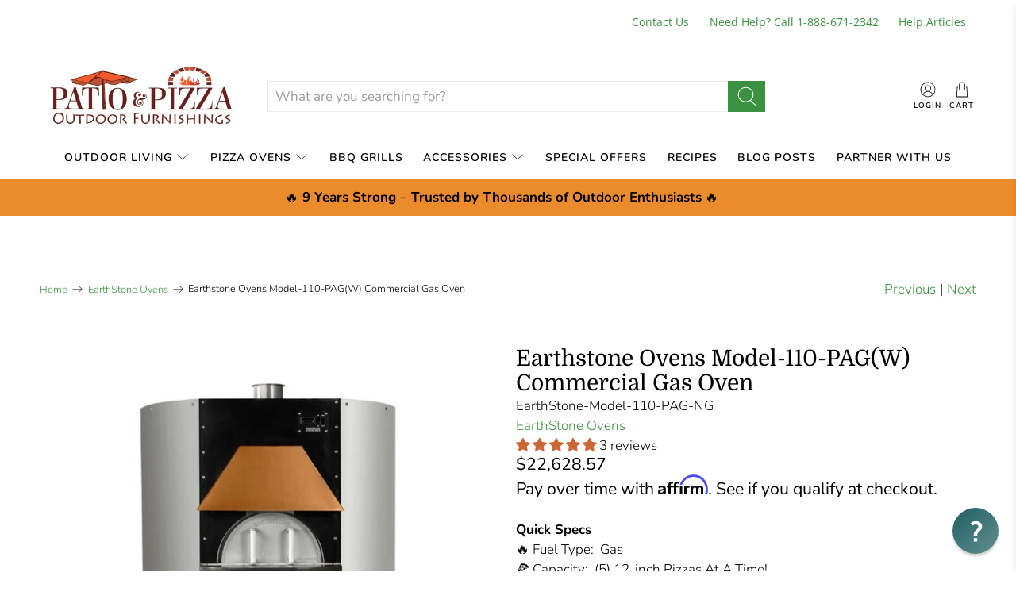

--- FILE ---
content_type: text/html; charset=utf-8
request_url: https://www.patioandpizza.com/collections/earthstone-ovens/products/earthstone-ovens-gas-fire-oven-model-110-pagw
body_size: 111331
content:


 <!doctype html>
<html class="no-js no-touch" lang="en">

  
<link rel="canonical" href="https://www.patioandpizza.com/products/earthstone-ovens-gas-fire-oven-model-110-pagw" />

  
<head>

<link rel='preconnect dns-prefetch' href='https://api.config-security.com/' crossorigin />


<meta name="bm-site-verification" content="ff9ae0daac553ce6e66bdb031d9a6238c520903d">
<meta name='ir-site-verification-token' value='-1225131927' /> <meta charset="utf-8"> <meta http-equiv="cleartype" content="on"> <meta name="robots" content="index,follow"> <meta name="viewport" content="width=device-width,initial-scale=1"> <meta name="theme-color" content="#ffffff"> <link rel="canonical" href="https://www.patioandpizza.com/products/earthstone-ovens-gas-fire-oven-model-110-pagw"><title>Gas Pizza Oven | Commercial Oven | Earthstone Ovens Model-110-PAGW - Patio &amp; Pizza Outdoor Furnishings</title> <!-- DNS prefetches --> <link rel="dns-prefetch" href="https://cdn.shopify.com"> <link rel="dns-prefetch" href="https://fonts.shopify.com"> <link rel="dns-prefetch" href="https://monorail-edge.shopifysvc.com"> <link rel="dns-prefetch" href="https://ajax.googleapis.com"> <link rel="dns-prefetch" href="https://productreviews.shopifycdn.com"> <!-- Preconnects --> <link rel="preconnect" href="https://cdn.shopify.com" crossorigin> <link rel="preconnect" href="https://fonts.shopify.com" crossorigin> <link rel="preconnect" href="https://monorail-edge.shopifysvc.com"> <link rel="preconnect" href="https://ajax.googleapis.com"> <link rel="preconnect" href="https://productreviews.shopifycdn.com"> <!-- Preloads --> <!-- Preload CSS --> <link rel="preload" href="//www.patioandpizza.com/cdn/shop/t/124/assets/fancybox.css?v=30466120580444283401715698214" as="style"> <link rel="preload" href="//www.patioandpizza.com/cdn/shop/t/124/assets/styles.css?v=64729600294961988911762268470" as="style"> <!-- Preload JS --> <link rel="preload" href="https://ajax.googleapis.com/ajax/libs/jquery/3.6.0/jquery.min.js" as="script"> <link rel="preload" href="//www.patioandpizza.com/cdn/shop/t/124/assets/vendors.js?v=11282825012671617991715698214" as="script"> <link rel="preload" href="//www.patioandpizza.com/cdn/shop/t/124/assets/utilities.js?v=97136783516240946681715698214" as="script"> <link rel="preload" href="//www.patioandpizza.com/cdn/shop/t/124/assets/app.js?v=136027531017419800571715698214" as="script"> <!-- CSS for Flex --> <link rel="stylesheet" href="//www.patioandpizza.com/cdn/shop/t/124/assets/fancybox.css?v=30466120580444283401715698214"> <link rel="stylesheet" href="//www.patioandpizza.com/cdn/shop/t/124/assets/styles.css?v=64729600294961988911762268470"> <script>
    window.PXUTheme = window.PXUTheme || {};
    window.PXUTheme.version = '3.0.2';
    window.PXUTheme.name = 'Flex';</script> <script>
    

window.PXUTheme = window.PXUTheme || {};


window.PXUTheme.info = {
  name: 'Flex',
  version: '3.0.0'
}


window.PXUTheme.currency = {};
window.PXUTheme.currency.show_multiple_currencies = false;
window.PXUTheme.currency.presentment_currency = "USD";
window.PXUTheme.currency.default_currency = "USD";
window.PXUTheme.currency.display_format = "money_with_currency_format";
window.PXUTheme.currency.money_format = "${{amount}} USD";
window.PXUTheme.currency.money_format_no_currency = "${{amount}}";
window.PXUTheme.currency.money_format_currency = "${{amount}} USD";
window.PXUTheme.currency.native_multi_currency = true;
window.PXUTheme.currency.iso_code = "USD";
window.PXUTheme.currency.symbol = "$";



window.PXUTheme.allCountryOptionTags = "\u003coption value=\"United States\" data-provinces=\"[[\u0026quot;Alabama\u0026quot;,\u0026quot;Alabama\u0026quot;],[\u0026quot;Alaska\u0026quot;,\u0026quot;Alaska\u0026quot;],[\u0026quot;American Samoa\u0026quot;,\u0026quot;American Samoa\u0026quot;],[\u0026quot;Arizona\u0026quot;,\u0026quot;Arizona\u0026quot;],[\u0026quot;Arkansas\u0026quot;,\u0026quot;Arkansas\u0026quot;],[\u0026quot;Armed Forces Americas\u0026quot;,\u0026quot;Armed Forces Americas\u0026quot;],[\u0026quot;Armed Forces Europe\u0026quot;,\u0026quot;Armed Forces Europe\u0026quot;],[\u0026quot;Armed Forces Pacific\u0026quot;,\u0026quot;Armed Forces Pacific\u0026quot;],[\u0026quot;California\u0026quot;,\u0026quot;California\u0026quot;],[\u0026quot;Colorado\u0026quot;,\u0026quot;Colorado\u0026quot;],[\u0026quot;Connecticut\u0026quot;,\u0026quot;Connecticut\u0026quot;],[\u0026quot;Delaware\u0026quot;,\u0026quot;Delaware\u0026quot;],[\u0026quot;District of Columbia\u0026quot;,\u0026quot;Washington DC\u0026quot;],[\u0026quot;Federated States of Micronesia\u0026quot;,\u0026quot;Micronesia\u0026quot;],[\u0026quot;Florida\u0026quot;,\u0026quot;Florida\u0026quot;],[\u0026quot;Georgia\u0026quot;,\u0026quot;Georgia\u0026quot;],[\u0026quot;Guam\u0026quot;,\u0026quot;Guam\u0026quot;],[\u0026quot;Hawaii\u0026quot;,\u0026quot;Hawaii\u0026quot;],[\u0026quot;Idaho\u0026quot;,\u0026quot;Idaho\u0026quot;],[\u0026quot;Illinois\u0026quot;,\u0026quot;Illinois\u0026quot;],[\u0026quot;Indiana\u0026quot;,\u0026quot;Indiana\u0026quot;],[\u0026quot;Iowa\u0026quot;,\u0026quot;Iowa\u0026quot;],[\u0026quot;Kansas\u0026quot;,\u0026quot;Kansas\u0026quot;],[\u0026quot;Kentucky\u0026quot;,\u0026quot;Kentucky\u0026quot;],[\u0026quot;Louisiana\u0026quot;,\u0026quot;Louisiana\u0026quot;],[\u0026quot;Maine\u0026quot;,\u0026quot;Maine\u0026quot;],[\u0026quot;Marshall Islands\u0026quot;,\u0026quot;Marshall Islands\u0026quot;],[\u0026quot;Maryland\u0026quot;,\u0026quot;Maryland\u0026quot;],[\u0026quot;Massachusetts\u0026quot;,\u0026quot;Massachusetts\u0026quot;],[\u0026quot;Michigan\u0026quot;,\u0026quot;Michigan\u0026quot;],[\u0026quot;Minnesota\u0026quot;,\u0026quot;Minnesota\u0026quot;],[\u0026quot;Mississippi\u0026quot;,\u0026quot;Mississippi\u0026quot;],[\u0026quot;Missouri\u0026quot;,\u0026quot;Missouri\u0026quot;],[\u0026quot;Montana\u0026quot;,\u0026quot;Montana\u0026quot;],[\u0026quot;Nebraska\u0026quot;,\u0026quot;Nebraska\u0026quot;],[\u0026quot;Nevada\u0026quot;,\u0026quot;Nevada\u0026quot;],[\u0026quot;New Hampshire\u0026quot;,\u0026quot;New Hampshire\u0026quot;],[\u0026quot;New Jersey\u0026quot;,\u0026quot;New Jersey\u0026quot;],[\u0026quot;New Mexico\u0026quot;,\u0026quot;New Mexico\u0026quot;],[\u0026quot;New York\u0026quot;,\u0026quot;New York\u0026quot;],[\u0026quot;North Carolina\u0026quot;,\u0026quot;North Carolina\u0026quot;],[\u0026quot;North Dakota\u0026quot;,\u0026quot;North Dakota\u0026quot;],[\u0026quot;Northern Mariana Islands\u0026quot;,\u0026quot;Northern Mariana Islands\u0026quot;],[\u0026quot;Ohio\u0026quot;,\u0026quot;Ohio\u0026quot;],[\u0026quot;Oklahoma\u0026quot;,\u0026quot;Oklahoma\u0026quot;],[\u0026quot;Oregon\u0026quot;,\u0026quot;Oregon\u0026quot;],[\u0026quot;Palau\u0026quot;,\u0026quot;Palau\u0026quot;],[\u0026quot;Pennsylvania\u0026quot;,\u0026quot;Pennsylvania\u0026quot;],[\u0026quot;Puerto Rico\u0026quot;,\u0026quot;Puerto Rico\u0026quot;],[\u0026quot;Rhode Island\u0026quot;,\u0026quot;Rhode Island\u0026quot;],[\u0026quot;South Carolina\u0026quot;,\u0026quot;South Carolina\u0026quot;],[\u0026quot;South Dakota\u0026quot;,\u0026quot;South Dakota\u0026quot;],[\u0026quot;Tennessee\u0026quot;,\u0026quot;Tennessee\u0026quot;],[\u0026quot;Texas\u0026quot;,\u0026quot;Texas\u0026quot;],[\u0026quot;Utah\u0026quot;,\u0026quot;Utah\u0026quot;],[\u0026quot;Vermont\u0026quot;,\u0026quot;Vermont\u0026quot;],[\u0026quot;Virgin Islands\u0026quot;,\u0026quot;U.S. Virgin Islands\u0026quot;],[\u0026quot;Virginia\u0026quot;,\u0026quot;Virginia\u0026quot;],[\u0026quot;Washington\u0026quot;,\u0026quot;Washington\u0026quot;],[\u0026quot;West Virginia\u0026quot;,\u0026quot;West Virginia\u0026quot;],[\u0026quot;Wisconsin\u0026quot;,\u0026quot;Wisconsin\u0026quot;],[\u0026quot;Wyoming\u0026quot;,\u0026quot;Wyoming\u0026quot;]]\"\u003eUnited States\u003c\/option\u003e\n\u003coption value=\"---\" data-provinces=\"[]\"\u003e---\u003c\/option\u003e\n\u003coption value=\"Afghanistan\" data-provinces=\"[]\"\u003eAfghanistan\u003c\/option\u003e\n\u003coption value=\"Aland Islands\" data-provinces=\"[]\"\u003eÅland Islands\u003c\/option\u003e\n\u003coption value=\"Albania\" data-provinces=\"[]\"\u003eAlbania\u003c\/option\u003e\n\u003coption value=\"Algeria\" data-provinces=\"[]\"\u003eAlgeria\u003c\/option\u003e\n\u003coption value=\"Andorra\" data-provinces=\"[]\"\u003eAndorra\u003c\/option\u003e\n\u003coption value=\"Angola\" data-provinces=\"[]\"\u003eAngola\u003c\/option\u003e\n\u003coption value=\"Anguilla\" data-provinces=\"[]\"\u003eAnguilla\u003c\/option\u003e\n\u003coption value=\"Antigua And Barbuda\" data-provinces=\"[]\"\u003eAntigua \u0026 Barbuda\u003c\/option\u003e\n\u003coption value=\"Argentina\" data-provinces=\"[[\u0026quot;Buenos Aires\u0026quot;,\u0026quot;Buenos Aires Province\u0026quot;],[\u0026quot;Catamarca\u0026quot;,\u0026quot;Catamarca\u0026quot;],[\u0026quot;Chaco\u0026quot;,\u0026quot;Chaco\u0026quot;],[\u0026quot;Chubut\u0026quot;,\u0026quot;Chubut\u0026quot;],[\u0026quot;Ciudad Autónoma de Buenos Aires\u0026quot;,\u0026quot;Buenos Aires (Autonomous City)\u0026quot;],[\u0026quot;Corrientes\u0026quot;,\u0026quot;Corrientes\u0026quot;],[\u0026quot;Córdoba\u0026quot;,\u0026quot;Córdoba\u0026quot;],[\u0026quot;Entre Ríos\u0026quot;,\u0026quot;Entre Ríos\u0026quot;],[\u0026quot;Formosa\u0026quot;,\u0026quot;Formosa\u0026quot;],[\u0026quot;Jujuy\u0026quot;,\u0026quot;Jujuy\u0026quot;],[\u0026quot;La Pampa\u0026quot;,\u0026quot;La Pampa\u0026quot;],[\u0026quot;La Rioja\u0026quot;,\u0026quot;La Rioja\u0026quot;],[\u0026quot;Mendoza\u0026quot;,\u0026quot;Mendoza\u0026quot;],[\u0026quot;Misiones\u0026quot;,\u0026quot;Misiones\u0026quot;],[\u0026quot;Neuquén\u0026quot;,\u0026quot;Neuquén\u0026quot;],[\u0026quot;Río Negro\u0026quot;,\u0026quot;Río Negro\u0026quot;],[\u0026quot;Salta\u0026quot;,\u0026quot;Salta\u0026quot;],[\u0026quot;San Juan\u0026quot;,\u0026quot;San Juan\u0026quot;],[\u0026quot;San Luis\u0026quot;,\u0026quot;San Luis\u0026quot;],[\u0026quot;Santa Cruz\u0026quot;,\u0026quot;Santa Cruz\u0026quot;],[\u0026quot;Santa Fe\u0026quot;,\u0026quot;Santa Fe\u0026quot;],[\u0026quot;Santiago Del Estero\u0026quot;,\u0026quot;Santiago del Estero\u0026quot;],[\u0026quot;Tierra Del Fuego\u0026quot;,\u0026quot;Tierra del Fuego\u0026quot;],[\u0026quot;Tucumán\u0026quot;,\u0026quot;Tucumán\u0026quot;]]\"\u003eArgentina\u003c\/option\u003e\n\u003coption value=\"Armenia\" data-provinces=\"[]\"\u003eArmenia\u003c\/option\u003e\n\u003coption value=\"Aruba\" data-provinces=\"[]\"\u003eAruba\u003c\/option\u003e\n\u003coption value=\"Ascension Island\" data-provinces=\"[]\"\u003eAscension Island\u003c\/option\u003e\n\u003coption value=\"Australia\" data-provinces=\"[[\u0026quot;Australian Capital Territory\u0026quot;,\u0026quot;Australian Capital Territory\u0026quot;],[\u0026quot;New South Wales\u0026quot;,\u0026quot;New South Wales\u0026quot;],[\u0026quot;Northern Territory\u0026quot;,\u0026quot;Northern Territory\u0026quot;],[\u0026quot;Queensland\u0026quot;,\u0026quot;Queensland\u0026quot;],[\u0026quot;South Australia\u0026quot;,\u0026quot;South Australia\u0026quot;],[\u0026quot;Tasmania\u0026quot;,\u0026quot;Tasmania\u0026quot;],[\u0026quot;Victoria\u0026quot;,\u0026quot;Victoria\u0026quot;],[\u0026quot;Western Australia\u0026quot;,\u0026quot;Western Australia\u0026quot;]]\"\u003eAustralia\u003c\/option\u003e\n\u003coption value=\"Austria\" data-provinces=\"[]\"\u003eAustria\u003c\/option\u003e\n\u003coption value=\"Azerbaijan\" data-provinces=\"[]\"\u003eAzerbaijan\u003c\/option\u003e\n\u003coption value=\"Bahamas\" data-provinces=\"[]\"\u003eBahamas\u003c\/option\u003e\n\u003coption value=\"Bahrain\" data-provinces=\"[]\"\u003eBahrain\u003c\/option\u003e\n\u003coption value=\"Bangladesh\" data-provinces=\"[]\"\u003eBangladesh\u003c\/option\u003e\n\u003coption value=\"Barbados\" data-provinces=\"[]\"\u003eBarbados\u003c\/option\u003e\n\u003coption value=\"Belarus\" data-provinces=\"[]\"\u003eBelarus\u003c\/option\u003e\n\u003coption value=\"Belgium\" data-provinces=\"[]\"\u003eBelgium\u003c\/option\u003e\n\u003coption value=\"Belize\" data-provinces=\"[]\"\u003eBelize\u003c\/option\u003e\n\u003coption value=\"Benin\" data-provinces=\"[]\"\u003eBenin\u003c\/option\u003e\n\u003coption value=\"Bermuda\" data-provinces=\"[]\"\u003eBermuda\u003c\/option\u003e\n\u003coption value=\"Bhutan\" data-provinces=\"[]\"\u003eBhutan\u003c\/option\u003e\n\u003coption value=\"Bolivia\" data-provinces=\"[]\"\u003eBolivia\u003c\/option\u003e\n\u003coption value=\"Bosnia And Herzegovina\" data-provinces=\"[]\"\u003eBosnia \u0026 Herzegovina\u003c\/option\u003e\n\u003coption value=\"Botswana\" data-provinces=\"[]\"\u003eBotswana\u003c\/option\u003e\n\u003coption value=\"Brazil\" data-provinces=\"[[\u0026quot;Acre\u0026quot;,\u0026quot;Acre\u0026quot;],[\u0026quot;Alagoas\u0026quot;,\u0026quot;Alagoas\u0026quot;],[\u0026quot;Amapá\u0026quot;,\u0026quot;Amapá\u0026quot;],[\u0026quot;Amazonas\u0026quot;,\u0026quot;Amazonas\u0026quot;],[\u0026quot;Bahia\u0026quot;,\u0026quot;Bahia\u0026quot;],[\u0026quot;Ceará\u0026quot;,\u0026quot;Ceará\u0026quot;],[\u0026quot;Distrito Federal\u0026quot;,\u0026quot;Federal District\u0026quot;],[\u0026quot;Espírito Santo\u0026quot;,\u0026quot;Espírito Santo\u0026quot;],[\u0026quot;Goiás\u0026quot;,\u0026quot;Goiás\u0026quot;],[\u0026quot;Maranhão\u0026quot;,\u0026quot;Maranhão\u0026quot;],[\u0026quot;Mato Grosso\u0026quot;,\u0026quot;Mato Grosso\u0026quot;],[\u0026quot;Mato Grosso do Sul\u0026quot;,\u0026quot;Mato Grosso do Sul\u0026quot;],[\u0026quot;Minas Gerais\u0026quot;,\u0026quot;Minas Gerais\u0026quot;],[\u0026quot;Paraná\u0026quot;,\u0026quot;Paraná\u0026quot;],[\u0026quot;Paraíba\u0026quot;,\u0026quot;Paraíba\u0026quot;],[\u0026quot;Pará\u0026quot;,\u0026quot;Pará\u0026quot;],[\u0026quot;Pernambuco\u0026quot;,\u0026quot;Pernambuco\u0026quot;],[\u0026quot;Piauí\u0026quot;,\u0026quot;Piauí\u0026quot;],[\u0026quot;Rio Grande do Norte\u0026quot;,\u0026quot;Rio Grande do Norte\u0026quot;],[\u0026quot;Rio Grande do Sul\u0026quot;,\u0026quot;Rio Grande do Sul\u0026quot;],[\u0026quot;Rio de Janeiro\u0026quot;,\u0026quot;Rio de Janeiro\u0026quot;],[\u0026quot;Rondônia\u0026quot;,\u0026quot;Rondônia\u0026quot;],[\u0026quot;Roraima\u0026quot;,\u0026quot;Roraima\u0026quot;],[\u0026quot;Santa Catarina\u0026quot;,\u0026quot;Santa Catarina\u0026quot;],[\u0026quot;Sergipe\u0026quot;,\u0026quot;Sergipe\u0026quot;],[\u0026quot;São Paulo\u0026quot;,\u0026quot;São Paulo\u0026quot;],[\u0026quot;Tocantins\u0026quot;,\u0026quot;Tocantins\u0026quot;]]\"\u003eBrazil\u003c\/option\u003e\n\u003coption value=\"British Indian Ocean Territory\" data-provinces=\"[]\"\u003eBritish Indian Ocean Territory\u003c\/option\u003e\n\u003coption value=\"Virgin Islands, British\" data-provinces=\"[]\"\u003eBritish Virgin Islands\u003c\/option\u003e\n\u003coption value=\"Brunei\" data-provinces=\"[]\"\u003eBrunei\u003c\/option\u003e\n\u003coption value=\"Bulgaria\" data-provinces=\"[]\"\u003eBulgaria\u003c\/option\u003e\n\u003coption value=\"Burkina Faso\" data-provinces=\"[]\"\u003eBurkina Faso\u003c\/option\u003e\n\u003coption value=\"Burundi\" data-provinces=\"[]\"\u003eBurundi\u003c\/option\u003e\n\u003coption value=\"Cambodia\" data-provinces=\"[]\"\u003eCambodia\u003c\/option\u003e\n\u003coption value=\"Republic of Cameroon\" data-provinces=\"[]\"\u003eCameroon\u003c\/option\u003e\n\u003coption value=\"Canada\" data-provinces=\"[[\u0026quot;Alberta\u0026quot;,\u0026quot;Alberta\u0026quot;],[\u0026quot;British Columbia\u0026quot;,\u0026quot;British Columbia\u0026quot;],[\u0026quot;Manitoba\u0026quot;,\u0026quot;Manitoba\u0026quot;],[\u0026quot;New Brunswick\u0026quot;,\u0026quot;New Brunswick\u0026quot;],[\u0026quot;Newfoundland and Labrador\u0026quot;,\u0026quot;Newfoundland and Labrador\u0026quot;],[\u0026quot;Northwest Territories\u0026quot;,\u0026quot;Northwest Territories\u0026quot;],[\u0026quot;Nova Scotia\u0026quot;,\u0026quot;Nova Scotia\u0026quot;],[\u0026quot;Nunavut\u0026quot;,\u0026quot;Nunavut\u0026quot;],[\u0026quot;Ontario\u0026quot;,\u0026quot;Ontario\u0026quot;],[\u0026quot;Prince Edward Island\u0026quot;,\u0026quot;Prince Edward Island\u0026quot;],[\u0026quot;Quebec\u0026quot;,\u0026quot;Quebec\u0026quot;],[\u0026quot;Saskatchewan\u0026quot;,\u0026quot;Saskatchewan\u0026quot;],[\u0026quot;Yukon\u0026quot;,\u0026quot;Yukon\u0026quot;]]\"\u003eCanada\u003c\/option\u003e\n\u003coption value=\"Cape Verde\" data-provinces=\"[]\"\u003eCape Verde\u003c\/option\u003e\n\u003coption value=\"Caribbean Netherlands\" data-provinces=\"[]\"\u003eCaribbean Netherlands\u003c\/option\u003e\n\u003coption value=\"Cayman Islands\" data-provinces=\"[]\"\u003eCayman Islands\u003c\/option\u003e\n\u003coption value=\"Central African Republic\" data-provinces=\"[]\"\u003eCentral African Republic\u003c\/option\u003e\n\u003coption value=\"Chad\" data-provinces=\"[]\"\u003eChad\u003c\/option\u003e\n\u003coption value=\"Chile\" data-provinces=\"[[\u0026quot;Antofagasta\u0026quot;,\u0026quot;Antofagasta\u0026quot;],[\u0026quot;Araucanía\u0026quot;,\u0026quot;Araucanía\u0026quot;],[\u0026quot;Arica and Parinacota\u0026quot;,\u0026quot;Arica y Parinacota\u0026quot;],[\u0026quot;Atacama\u0026quot;,\u0026quot;Atacama\u0026quot;],[\u0026quot;Aysén\u0026quot;,\u0026quot;Aysén\u0026quot;],[\u0026quot;Biobío\u0026quot;,\u0026quot;Bío Bío\u0026quot;],[\u0026quot;Coquimbo\u0026quot;,\u0026quot;Coquimbo\u0026quot;],[\u0026quot;Los Lagos\u0026quot;,\u0026quot;Los Lagos\u0026quot;],[\u0026quot;Los Ríos\u0026quot;,\u0026quot;Los Ríos\u0026quot;],[\u0026quot;Magallanes\u0026quot;,\u0026quot;Magallanes Region\u0026quot;],[\u0026quot;Maule\u0026quot;,\u0026quot;Maule\u0026quot;],[\u0026quot;O\u0026#39;Higgins\u0026quot;,\u0026quot;Libertador General Bernardo O’Higgins\u0026quot;],[\u0026quot;Santiago\u0026quot;,\u0026quot;Santiago Metropolitan\u0026quot;],[\u0026quot;Tarapacá\u0026quot;,\u0026quot;Tarapacá\u0026quot;],[\u0026quot;Valparaíso\u0026quot;,\u0026quot;Valparaíso\u0026quot;],[\u0026quot;Ñuble\u0026quot;,\u0026quot;Ñuble\u0026quot;]]\"\u003eChile\u003c\/option\u003e\n\u003coption value=\"China\" data-provinces=\"[[\u0026quot;Anhui\u0026quot;,\u0026quot;Anhui\u0026quot;],[\u0026quot;Beijing\u0026quot;,\u0026quot;Beijing\u0026quot;],[\u0026quot;Chongqing\u0026quot;,\u0026quot;Chongqing\u0026quot;],[\u0026quot;Fujian\u0026quot;,\u0026quot;Fujian\u0026quot;],[\u0026quot;Gansu\u0026quot;,\u0026quot;Gansu\u0026quot;],[\u0026quot;Guangdong\u0026quot;,\u0026quot;Guangdong\u0026quot;],[\u0026quot;Guangxi\u0026quot;,\u0026quot;Guangxi\u0026quot;],[\u0026quot;Guizhou\u0026quot;,\u0026quot;Guizhou\u0026quot;],[\u0026quot;Hainan\u0026quot;,\u0026quot;Hainan\u0026quot;],[\u0026quot;Hebei\u0026quot;,\u0026quot;Hebei\u0026quot;],[\u0026quot;Heilongjiang\u0026quot;,\u0026quot;Heilongjiang\u0026quot;],[\u0026quot;Henan\u0026quot;,\u0026quot;Henan\u0026quot;],[\u0026quot;Hubei\u0026quot;,\u0026quot;Hubei\u0026quot;],[\u0026quot;Hunan\u0026quot;,\u0026quot;Hunan\u0026quot;],[\u0026quot;Inner Mongolia\u0026quot;,\u0026quot;Inner Mongolia\u0026quot;],[\u0026quot;Jiangsu\u0026quot;,\u0026quot;Jiangsu\u0026quot;],[\u0026quot;Jiangxi\u0026quot;,\u0026quot;Jiangxi\u0026quot;],[\u0026quot;Jilin\u0026quot;,\u0026quot;Jilin\u0026quot;],[\u0026quot;Liaoning\u0026quot;,\u0026quot;Liaoning\u0026quot;],[\u0026quot;Ningxia\u0026quot;,\u0026quot;Ningxia\u0026quot;],[\u0026quot;Qinghai\u0026quot;,\u0026quot;Qinghai\u0026quot;],[\u0026quot;Shaanxi\u0026quot;,\u0026quot;Shaanxi\u0026quot;],[\u0026quot;Shandong\u0026quot;,\u0026quot;Shandong\u0026quot;],[\u0026quot;Shanghai\u0026quot;,\u0026quot;Shanghai\u0026quot;],[\u0026quot;Shanxi\u0026quot;,\u0026quot;Shanxi\u0026quot;],[\u0026quot;Sichuan\u0026quot;,\u0026quot;Sichuan\u0026quot;],[\u0026quot;Tianjin\u0026quot;,\u0026quot;Tianjin\u0026quot;],[\u0026quot;Xinjiang\u0026quot;,\u0026quot;Xinjiang\u0026quot;],[\u0026quot;Xizang\u0026quot;,\u0026quot;Tibet\u0026quot;],[\u0026quot;Yunnan\u0026quot;,\u0026quot;Yunnan\u0026quot;],[\u0026quot;Zhejiang\u0026quot;,\u0026quot;Zhejiang\u0026quot;]]\"\u003eChina\u003c\/option\u003e\n\u003coption value=\"Christmas Island\" data-provinces=\"[]\"\u003eChristmas Island\u003c\/option\u003e\n\u003coption value=\"Cocos (Keeling) Islands\" data-provinces=\"[]\"\u003eCocos (Keeling) Islands\u003c\/option\u003e\n\u003coption value=\"Colombia\" data-provinces=\"[[\u0026quot;Amazonas\u0026quot;,\u0026quot;Amazonas\u0026quot;],[\u0026quot;Antioquia\u0026quot;,\u0026quot;Antioquia\u0026quot;],[\u0026quot;Arauca\u0026quot;,\u0026quot;Arauca\u0026quot;],[\u0026quot;Atlántico\u0026quot;,\u0026quot;Atlántico\u0026quot;],[\u0026quot;Bogotá, D.C.\u0026quot;,\u0026quot;Capital District\u0026quot;],[\u0026quot;Bolívar\u0026quot;,\u0026quot;Bolívar\u0026quot;],[\u0026quot;Boyacá\u0026quot;,\u0026quot;Boyacá\u0026quot;],[\u0026quot;Caldas\u0026quot;,\u0026quot;Caldas\u0026quot;],[\u0026quot;Caquetá\u0026quot;,\u0026quot;Caquetá\u0026quot;],[\u0026quot;Casanare\u0026quot;,\u0026quot;Casanare\u0026quot;],[\u0026quot;Cauca\u0026quot;,\u0026quot;Cauca\u0026quot;],[\u0026quot;Cesar\u0026quot;,\u0026quot;Cesar\u0026quot;],[\u0026quot;Chocó\u0026quot;,\u0026quot;Chocó\u0026quot;],[\u0026quot;Cundinamarca\u0026quot;,\u0026quot;Cundinamarca\u0026quot;],[\u0026quot;Córdoba\u0026quot;,\u0026quot;Córdoba\u0026quot;],[\u0026quot;Guainía\u0026quot;,\u0026quot;Guainía\u0026quot;],[\u0026quot;Guaviare\u0026quot;,\u0026quot;Guaviare\u0026quot;],[\u0026quot;Huila\u0026quot;,\u0026quot;Huila\u0026quot;],[\u0026quot;La Guajira\u0026quot;,\u0026quot;La Guajira\u0026quot;],[\u0026quot;Magdalena\u0026quot;,\u0026quot;Magdalena\u0026quot;],[\u0026quot;Meta\u0026quot;,\u0026quot;Meta\u0026quot;],[\u0026quot;Nariño\u0026quot;,\u0026quot;Nariño\u0026quot;],[\u0026quot;Norte de Santander\u0026quot;,\u0026quot;Norte de Santander\u0026quot;],[\u0026quot;Putumayo\u0026quot;,\u0026quot;Putumayo\u0026quot;],[\u0026quot;Quindío\u0026quot;,\u0026quot;Quindío\u0026quot;],[\u0026quot;Risaralda\u0026quot;,\u0026quot;Risaralda\u0026quot;],[\u0026quot;San Andrés, Providencia y Santa Catalina\u0026quot;,\u0026quot;San Andrés \\u0026 Providencia\u0026quot;],[\u0026quot;Santander\u0026quot;,\u0026quot;Santander\u0026quot;],[\u0026quot;Sucre\u0026quot;,\u0026quot;Sucre\u0026quot;],[\u0026quot;Tolima\u0026quot;,\u0026quot;Tolima\u0026quot;],[\u0026quot;Valle del Cauca\u0026quot;,\u0026quot;Valle del Cauca\u0026quot;],[\u0026quot;Vaupés\u0026quot;,\u0026quot;Vaupés\u0026quot;],[\u0026quot;Vichada\u0026quot;,\u0026quot;Vichada\u0026quot;]]\"\u003eColombia\u003c\/option\u003e\n\u003coption value=\"Comoros\" data-provinces=\"[]\"\u003eComoros\u003c\/option\u003e\n\u003coption value=\"Congo\" data-provinces=\"[]\"\u003eCongo - Brazzaville\u003c\/option\u003e\n\u003coption value=\"Congo, The Democratic Republic Of The\" data-provinces=\"[]\"\u003eCongo - Kinshasa\u003c\/option\u003e\n\u003coption value=\"Cook Islands\" data-provinces=\"[]\"\u003eCook Islands\u003c\/option\u003e\n\u003coption value=\"Costa Rica\" data-provinces=\"[[\u0026quot;Alajuela\u0026quot;,\u0026quot;Alajuela\u0026quot;],[\u0026quot;Cartago\u0026quot;,\u0026quot;Cartago\u0026quot;],[\u0026quot;Guanacaste\u0026quot;,\u0026quot;Guanacaste\u0026quot;],[\u0026quot;Heredia\u0026quot;,\u0026quot;Heredia\u0026quot;],[\u0026quot;Limón\u0026quot;,\u0026quot;Limón\u0026quot;],[\u0026quot;Puntarenas\u0026quot;,\u0026quot;Puntarenas\u0026quot;],[\u0026quot;San José\u0026quot;,\u0026quot;San José\u0026quot;]]\"\u003eCosta Rica\u003c\/option\u003e\n\u003coption value=\"Croatia\" data-provinces=\"[]\"\u003eCroatia\u003c\/option\u003e\n\u003coption value=\"Curaçao\" data-provinces=\"[]\"\u003eCuraçao\u003c\/option\u003e\n\u003coption value=\"Cyprus\" data-provinces=\"[]\"\u003eCyprus\u003c\/option\u003e\n\u003coption value=\"Czech Republic\" data-provinces=\"[]\"\u003eCzechia\u003c\/option\u003e\n\u003coption value=\"Côte d'Ivoire\" data-provinces=\"[]\"\u003eCôte d’Ivoire\u003c\/option\u003e\n\u003coption value=\"Denmark\" data-provinces=\"[]\"\u003eDenmark\u003c\/option\u003e\n\u003coption value=\"Djibouti\" data-provinces=\"[]\"\u003eDjibouti\u003c\/option\u003e\n\u003coption value=\"Dominica\" data-provinces=\"[]\"\u003eDominica\u003c\/option\u003e\n\u003coption value=\"Dominican Republic\" data-provinces=\"[]\"\u003eDominican Republic\u003c\/option\u003e\n\u003coption value=\"Ecuador\" data-provinces=\"[]\"\u003eEcuador\u003c\/option\u003e\n\u003coption value=\"Egypt\" data-provinces=\"[[\u0026quot;6th of October\u0026quot;,\u0026quot;6th of October\u0026quot;],[\u0026quot;Al Sharqia\u0026quot;,\u0026quot;Al Sharqia\u0026quot;],[\u0026quot;Alexandria\u0026quot;,\u0026quot;Alexandria\u0026quot;],[\u0026quot;Aswan\u0026quot;,\u0026quot;Aswan\u0026quot;],[\u0026quot;Asyut\u0026quot;,\u0026quot;Asyut\u0026quot;],[\u0026quot;Beheira\u0026quot;,\u0026quot;Beheira\u0026quot;],[\u0026quot;Beni Suef\u0026quot;,\u0026quot;Beni Suef\u0026quot;],[\u0026quot;Cairo\u0026quot;,\u0026quot;Cairo\u0026quot;],[\u0026quot;Dakahlia\u0026quot;,\u0026quot;Dakahlia\u0026quot;],[\u0026quot;Damietta\u0026quot;,\u0026quot;Damietta\u0026quot;],[\u0026quot;Faiyum\u0026quot;,\u0026quot;Faiyum\u0026quot;],[\u0026quot;Gharbia\u0026quot;,\u0026quot;Gharbia\u0026quot;],[\u0026quot;Giza\u0026quot;,\u0026quot;Giza\u0026quot;],[\u0026quot;Helwan\u0026quot;,\u0026quot;Helwan\u0026quot;],[\u0026quot;Ismailia\u0026quot;,\u0026quot;Ismailia\u0026quot;],[\u0026quot;Kafr el-Sheikh\u0026quot;,\u0026quot;Kafr el-Sheikh\u0026quot;],[\u0026quot;Luxor\u0026quot;,\u0026quot;Luxor\u0026quot;],[\u0026quot;Matrouh\u0026quot;,\u0026quot;Matrouh\u0026quot;],[\u0026quot;Minya\u0026quot;,\u0026quot;Minya\u0026quot;],[\u0026quot;Monufia\u0026quot;,\u0026quot;Monufia\u0026quot;],[\u0026quot;New Valley\u0026quot;,\u0026quot;New Valley\u0026quot;],[\u0026quot;North Sinai\u0026quot;,\u0026quot;North Sinai\u0026quot;],[\u0026quot;Port Said\u0026quot;,\u0026quot;Port Said\u0026quot;],[\u0026quot;Qalyubia\u0026quot;,\u0026quot;Qalyubia\u0026quot;],[\u0026quot;Qena\u0026quot;,\u0026quot;Qena\u0026quot;],[\u0026quot;Red Sea\u0026quot;,\u0026quot;Red Sea\u0026quot;],[\u0026quot;Sohag\u0026quot;,\u0026quot;Sohag\u0026quot;],[\u0026quot;South Sinai\u0026quot;,\u0026quot;South Sinai\u0026quot;],[\u0026quot;Suez\u0026quot;,\u0026quot;Suez\u0026quot;]]\"\u003eEgypt\u003c\/option\u003e\n\u003coption value=\"El Salvador\" data-provinces=\"[[\u0026quot;Ahuachapán\u0026quot;,\u0026quot;Ahuachapán\u0026quot;],[\u0026quot;Cabañas\u0026quot;,\u0026quot;Cabañas\u0026quot;],[\u0026quot;Chalatenango\u0026quot;,\u0026quot;Chalatenango\u0026quot;],[\u0026quot;Cuscatlán\u0026quot;,\u0026quot;Cuscatlán\u0026quot;],[\u0026quot;La Libertad\u0026quot;,\u0026quot;La Libertad\u0026quot;],[\u0026quot;La Paz\u0026quot;,\u0026quot;La Paz\u0026quot;],[\u0026quot;La Unión\u0026quot;,\u0026quot;La Unión\u0026quot;],[\u0026quot;Morazán\u0026quot;,\u0026quot;Morazán\u0026quot;],[\u0026quot;San Miguel\u0026quot;,\u0026quot;San Miguel\u0026quot;],[\u0026quot;San Salvador\u0026quot;,\u0026quot;San Salvador\u0026quot;],[\u0026quot;San Vicente\u0026quot;,\u0026quot;San Vicente\u0026quot;],[\u0026quot;Santa Ana\u0026quot;,\u0026quot;Santa Ana\u0026quot;],[\u0026quot;Sonsonate\u0026quot;,\u0026quot;Sonsonate\u0026quot;],[\u0026quot;Usulután\u0026quot;,\u0026quot;Usulután\u0026quot;]]\"\u003eEl Salvador\u003c\/option\u003e\n\u003coption value=\"Equatorial Guinea\" data-provinces=\"[]\"\u003eEquatorial Guinea\u003c\/option\u003e\n\u003coption value=\"Eritrea\" data-provinces=\"[]\"\u003eEritrea\u003c\/option\u003e\n\u003coption value=\"Estonia\" data-provinces=\"[]\"\u003eEstonia\u003c\/option\u003e\n\u003coption value=\"Eswatini\" data-provinces=\"[]\"\u003eEswatini\u003c\/option\u003e\n\u003coption value=\"Ethiopia\" data-provinces=\"[]\"\u003eEthiopia\u003c\/option\u003e\n\u003coption value=\"Falkland Islands (Malvinas)\" data-provinces=\"[]\"\u003eFalkland Islands\u003c\/option\u003e\n\u003coption value=\"Faroe Islands\" data-provinces=\"[]\"\u003eFaroe Islands\u003c\/option\u003e\n\u003coption value=\"Fiji\" data-provinces=\"[]\"\u003eFiji\u003c\/option\u003e\n\u003coption value=\"Finland\" data-provinces=\"[]\"\u003eFinland\u003c\/option\u003e\n\u003coption value=\"France\" data-provinces=\"[]\"\u003eFrance\u003c\/option\u003e\n\u003coption value=\"French Guiana\" data-provinces=\"[]\"\u003eFrench Guiana\u003c\/option\u003e\n\u003coption value=\"French Polynesia\" data-provinces=\"[]\"\u003eFrench Polynesia\u003c\/option\u003e\n\u003coption value=\"French Southern Territories\" data-provinces=\"[]\"\u003eFrench Southern Territories\u003c\/option\u003e\n\u003coption value=\"Gabon\" data-provinces=\"[]\"\u003eGabon\u003c\/option\u003e\n\u003coption value=\"Gambia\" data-provinces=\"[]\"\u003eGambia\u003c\/option\u003e\n\u003coption value=\"Georgia\" data-provinces=\"[]\"\u003eGeorgia\u003c\/option\u003e\n\u003coption value=\"Germany\" data-provinces=\"[]\"\u003eGermany\u003c\/option\u003e\n\u003coption value=\"Ghana\" data-provinces=\"[]\"\u003eGhana\u003c\/option\u003e\n\u003coption value=\"Gibraltar\" data-provinces=\"[]\"\u003eGibraltar\u003c\/option\u003e\n\u003coption value=\"Greece\" data-provinces=\"[]\"\u003eGreece\u003c\/option\u003e\n\u003coption value=\"Greenland\" data-provinces=\"[]\"\u003eGreenland\u003c\/option\u003e\n\u003coption value=\"Grenada\" data-provinces=\"[]\"\u003eGrenada\u003c\/option\u003e\n\u003coption value=\"Guadeloupe\" data-provinces=\"[]\"\u003eGuadeloupe\u003c\/option\u003e\n\u003coption value=\"Guatemala\" data-provinces=\"[[\u0026quot;Alta Verapaz\u0026quot;,\u0026quot;Alta Verapaz\u0026quot;],[\u0026quot;Baja Verapaz\u0026quot;,\u0026quot;Baja Verapaz\u0026quot;],[\u0026quot;Chimaltenango\u0026quot;,\u0026quot;Chimaltenango\u0026quot;],[\u0026quot;Chiquimula\u0026quot;,\u0026quot;Chiquimula\u0026quot;],[\u0026quot;El Progreso\u0026quot;,\u0026quot;El Progreso\u0026quot;],[\u0026quot;Escuintla\u0026quot;,\u0026quot;Escuintla\u0026quot;],[\u0026quot;Guatemala\u0026quot;,\u0026quot;Guatemala\u0026quot;],[\u0026quot;Huehuetenango\u0026quot;,\u0026quot;Huehuetenango\u0026quot;],[\u0026quot;Izabal\u0026quot;,\u0026quot;Izabal\u0026quot;],[\u0026quot;Jalapa\u0026quot;,\u0026quot;Jalapa\u0026quot;],[\u0026quot;Jutiapa\u0026quot;,\u0026quot;Jutiapa\u0026quot;],[\u0026quot;Petén\u0026quot;,\u0026quot;Petén\u0026quot;],[\u0026quot;Quetzaltenango\u0026quot;,\u0026quot;Quetzaltenango\u0026quot;],[\u0026quot;Quiché\u0026quot;,\u0026quot;Quiché\u0026quot;],[\u0026quot;Retalhuleu\u0026quot;,\u0026quot;Retalhuleu\u0026quot;],[\u0026quot;Sacatepéquez\u0026quot;,\u0026quot;Sacatepéquez\u0026quot;],[\u0026quot;San Marcos\u0026quot;,\u0026quot;San Marcos\u0026quot;],[\u0026quot;Santa Rosa\u0026quot;,\u0026quot;Santa Rosa\u0026quot;],[\u0026quot;Sololá\u0026quot;,\u0026quot;Sololá\u0026quot;],[\u0026quot;Suchitepéquez\u0026quot;,\u0026quot;Suchitepéquez\u0026quot;],[\u0026quot;Totonicapán\u0026quot;,\u0026quot;Totonicapán\u0026quot;],[\u0026quot;Zacapa\u0026quot;,\u0026quot;Zacapa\u0026quot;]]\"\u003eGuatemala\u003c\/option\u003e\n\u003coption value=\"Guernsey\" data-provinces=\"[]\"\u003eGuernsey\u003c\/option\u003e\n\u003coption value=\"Guinea\" data-provinces=\"[]\"\u003eGuinea\u003c\/option\u003e\n\u003coption value=\"Guinea Bissau\" data-provinces=\"[]\"\u003eGuinea-Bissau\u003c\/option\u003e\n\u003coption value=\"Guyana\" data-provinces=\"[]\"\u003eGuyana\u003c\/option\u003e\n\u003coption value=\"Haiti\" data-provinces=\"[]\"\u003eHaiti\u003c\/option\u003e\n\u003coption value=\"Honduras\" data-provinces=\"[]\"\u003eHonduras\u003c\/option\u003e\n\u003coption value=\"Hong Kong\" data-provinces=\"[[\u0026quot;Hong Kong Island\u0026quot;,\u0026quot;Hong Kong Island\u0026quot;],[\u0026quot;Kowloon\u0026quot;,\u0026quot;Kowloon\u0026quot;],[\u0026quot;New Territories\u0026quot;,\u0026quot;New Territories\u0026quot;]]\"\u003eHong Kong SAR\u003c\/option\u003e\n\u003coption value=\"Hungary\" data-provinces=\"[]\"\u003eHungary\u003c\/option\u003e\n\u003coption value=\"Iceland\" data-provinces=\"[]\"\u003eIceland\u003c\/option\u003e\n\u003coption value=\"India\" data-provinces=\"[[\u0026quot;Andaman and Nicobar Islands\u0026quot;,\u0026quot;Andaman and Nicobar Islands\u0026quot;],[\u0026quot;Andhra Pradesh\u0026quot;,\u0026quot;Andhra Pradesh\u0026quot;],[\u0026quot;Arunachal Pradesh\u0026quot;,\u0026quot;Arunachal Pradesh\u0026quot;],[\u0026quot;Assam\u0026quot;,\u0026quot;Assam\u0026quot;],[\u0026quot;Bihar\u0026quot;,\u0026quot;Bihar\u0026quot;],[\u0026quot;Chandigarh\u0026quot;,\u0026quot;Chandigarh\u0026quot;],[\u0026quot;Chhattisgarh\u0026quot;,\u0026quot;Chhattisgarh\u0026quot;],[\u0026quot;Dadra and Nagar Haveli\u0026quot;,\u0026quot;Dadra and Nagar Haveli\u0026quot;],[\u0026quot;Daman and Diu\u0026quot;,\u0026quot;Daman and Diu\u0026quot;],[\u0026quot;Delhi\u0026quot;,\u0026quot;Delhi\u0026quot;],[\u0026quot;Goa\u0026quot;,\u0026quot;Goa\u0026quot;],[\u0026quot;Gujarat\u0026quot;,\u0026quot;Gujarat\u0026quot;],[\u0026quot;Haryana\u0026quot;,\u0026quot;Haryana\u0026quot;],[\u0026quot;Himachal Pradesh\u0026quot;,\u0026quot;Himachal Pradesh\u0026quot;],[\u0026quot;Jammu and Kashmir\u0026quot;,\u0026quot;Jammu and Kashmir\u0026quot;],[\u0026quot;Jharkhand\u0026quot;,\u0026quot;Jharkhand\u0026quot;],[\u0026quot;Karnataka\u0026quot;,\u0026quot;Karnataka\u0026quot;],[\u0026quot;Kerala\u0026quot;,\u0026quot;Kerala\u0026quot;],[\u0026quot;Ladakh\u0026quot;,\u0026quot;Ladakh\u0026quot;],[\u0026quot;Lakshadweep\u0026quot;,\u0026quot;Lakshadweep\u0026quot;],[\u0026quot;Madhya Pradesh\u0026quot;,\u0026quot;Madhya Pradesh\u0026quot;],[\u0026quot;Maharashtra\u0026quot;,\u0026quot;Maharashtra\u0026quot;],[\u0026quot;Manipur\u0026quot;,\u0026quot;Manipur\u0026quot;],[\u0026quot;Meghalaya\u0026quot;,\u0026quot;Meghalaya\u0026quot;],[\u0026quot;Mizoram\u0026quot;,\u0026quot;Mizoram\u0026quot;],[\u0026quot;Nagaland\u0026quot;,\u0026quot;Nagaland\u0026quot;],[\u0026quot;Odisha\u0026quot;,\u0026quot;Odisha\u0026quot;],[\u0026quot;Puducherry\u0026quot;,\u0026quot;Puducherry\u0026quot;],[\u0026quot;Punjab\u0026quot;,\u0026quot;Punjab\u0026quot;],[\u0026quot;Rajasthan\u0026quot;,\u0026quot;Rajasthan\u0026quot;],[\u0026quot;Sikkim\u0026quot;,\u0026quot;Sikkim\u0026quot;],[\u0026quot;Tamil Nadu\u0026quot;,\u0026quot;Tamil Nadu\u0026quot;],[\u0026quot;Telangana\u0026quot;,\u0026quot;Telangana\u0026quot;],[\u0026quot;Tripura\u0026quot;,\u0026quot;Tripura\u0026quot;],[\u0026quot;Uttar Pradesh\u0026quot;,\u0026quot;Uttar Pradesh\u0026quot;],[\u0026quot;Uttarakhand\u0026quot;,\u0026quot;Uttarakhand\u0026quot;],[\u0026quot;West Bengal\u0026quot;,\u0026quot;West Bengal\u0026quot;]]\"\u003eIndia\u003c\/option\u003e\n\u003coption value=\"Indonesia\" data-provinces=\"[[\u0026quot;Aceh\u0026quot;,\u0026quot;Aceh\u0026quot;],[\u0026quot;Bali\u0026quot;,\u0026quot;Bali\u0026quot;],[\u0026quot;Bangka Belitung\u0026quot;,\u0026quot;Bangka–Belitung Islands\u0026quot;],[\u0026quot;Banten\u0026quot;,\u0026quot;Banten\u0026quot;],[\u0026quot;Bengkulu\u0026quot;,\u0026quot;Bengkulu\u0026quot;],[\u0026quot;Gorontalo\u0026quot;,\u0026quot;Gorontalo\u0026quot;],[\u0026quot;Jakarta\u0026quot;,\u0026quot;Jakarta\u0026quot;],[\u0026quot;Jambi\u0026quot;,\u0026quot;Jambi\u0026quot;],[\u0026quot;Jawa Barat\u0026quot;,\u0026quot;West Java\u0026quot;],[\u0026quot;Jawa Tengah\u0026quot;,\u0026quot;Central Java\u0026quot;],[\u0026quot;Jawa Timur\u0026quot;,\u0026quot;East Java\u0026quot;],[\u0026quot;Kalimantan Barat\u0026quot;,\u0026quot;West Kalimantan\u0026quot;],[\u0026quot;Kalimantan Selatan\u0026quot;,\u0026quot;South Kalimantan\u0026quot;],[\u0026quot;Kalimantan Tengah\u0026quot;,\u0026quot;Central Kalimantan\u0026quot;],[\u0026quot;Kalimantan Timur\u0026quot;,\u0026quot;East Kalimantan\u0026quot;],[\u0026quot;Kalimantan Utara\u0026quot;,\u0026quot;North Kalimantan\u0026quot;],[\u0026quot;Kepulauan Riau\u0026quot;,\u0026quot;Riau Islands\u0026quot;],[\u0026quot;Lampung\u0026quot;,\u0026quot;Lampung\u0026quot;],[\u0026quot;Maluku\u0026quot;,\u0026quot;Maluku\u0026quot;],[\u0026quot;Maluku Utara\u0026quot;,\u0026quot;North Maluku\u0026quot;],[\u0026quot;North Sumatra\u0026quot;,\u0026quot;North Sumatra\u0026quot;],[\u0026quot;Nusa Tenggara Barat\u0026quot;,\u0026quot;West Nusa Tenggara\u0026quot;],[\u0026quot;Nusa Tenggara Timur\u0026quot;,\u0026quot;East Nusa Tenggara\u0026quot;],[\u0026quot;Papua\u0026quot;,\u0026quot;Papua\u0026quot;],[\u0026quot;Papua Barat\u0026quot;,\u0026quot;West Papua\u0026quot;],[\u0026quot;Riau\u0026quot;,\u0026quot;Riau\u0026quot;],[\u0026quot;South Sumatra\u0026quot;,\u0026quot;South Sumatra\u0026quot;],[\u0026quot;Sulawesi Barat\u0026quot;,\u0026quot;West Sulawesi\u0026quot;],[\u0026quot;Sulawesi Selatan\u0026quot;,\u0026quot;South Sulawesi\u0026quot;],[\u0026quot;Sulawesi Tengah\u0026quot;,\u0026quot;Central Sulawesi\u0026quot;],[\u0026quot;Sulawesi Tenggara\u0026quot;,\u0026quot;Southeast Sulawesi\u0026quot;],[\u0026quot;Sulawesi Utara\u0026quot;,\u0026quot;North Sulawesi\u0026quot;],[\u0026quot;West Sumatra\u0026quot;,\u0026quot;West Sumatra\u0026quot;],[\u0026quot;Yogyakarta\u0026quot;,\u0026quot;Yogyakarta\u0026quot;]]\"\u003eIndonesia\u003c\/option\u003e\n\u003coption value=\"Iraq\" data-provinces=\"[]\"\u003eIraq\u003c\/option\u003e\n\u003coption value=\"Ireland\" data-provinces=\"[[\u0026quot;Carlow\u0026quot;,\u0026quot;Carlow\u0026quot;],[\u0026quot;Cavan\u0026quot;,\u0026quot;Cavan\u0026quot;],[\u0026quot;Clare\u0026quot;,\u0026quot;Clare\u0026quot;],[\u0026quot;Cork\u0026quot;,\u0026quot;Cork\u0026quot;],[\u0026quot;Donegal\u0026quot;,\u0026quot;Donegal\u0026quot;],[\u0026quot;Dublin\u0026quot;,\u0026quot;Dublin\u0026quot;],[\u0026quot;Galway\u0026quot;,\u0026quot;Galway\u0026quot;],[\u0026quot;Kerry\u0026quot;,\u0026quot;Kerry\u0026quot;],[\u0026quot;Kildare\u0026quot;,\u0026quot;Kildare\u0026quot;],[\u0026quot;Kilkenny\u0026quot;,\u0026quot;Kilkenny\u0026quot;],[\u0026quot;Laois\u0026quot;,\u0026quot;Laois\u0026quot;],[\u0026quot;Leitrim\u0026quot;,\u0026quot;Leitrim\u0026quot;],[\u0026quot;Limerick\u0026quot;,\u0026quot;Limerick\u0026quot;],[\u0026quot;Longford\u0026quot;,\u0026quot;Longford\u0026quot;],[\u0026quot;Louth\u0026quot;,\u0026quot;Louth\u0026quot;],[\u0026quot;Mayo\u0026quot;,\u0026quot;Mayo\u0026quot;],[\u0026quot;Meath\u0026quot;,\u0026quot;Meath\u0026quot;],[\u0026quot;Monaghan\u0026quot;,\u0026quot;Monaghan\u0026quot;],[\u0026quot;Offaly\u0026quot;,\u0026quot;Offaly\u0026quot;],[\u0026quot;Roscommon\u0026quot;,\u0026quot;Roscommon\u0026quot;],[\u0026quot;Sligo\u0026quot;,\u0026quot;Sligo\u0026quot;],[\u0026quot;Tipperary\u0026quot;,\u0026quot;Tipperary\u0026quot;],[\u0026quot;Waterford\u0026quot;,\u0026quot;Waterford\u0026quot;],[\u0026quot;Westmeath\u0026quot;,\u0026quot;Westmeath\u0026quot;],[\u0026quot;Wexford\u0026quot;,\u0026quot;Wexford\u0026quot;],[\u0026quot;Wicklow\u0026quot;,\u0026quot;Wicklow\u0026quot;]]\"\u003eIreland\u003c\/option\u003e\n\u003coption value=\"Isle Of Man\" data-provinces=\"[]\"\u003eIsle of Man\u003c\/option\u003e\n\u003coption value=\"Israel\" data-provinces=\"[]\"\u003eIsrael\u003c\/option\u003e\n\u003coption value=\"Italy\" data-provinces=\"[[\u0026quot;Agrigento\u0026quot;,\u0026quot;Agrigento\u0026quot;],[\u0026quot;Alessandria\u0026quot;,\u0026quot;Alessandria\u0026quot;],[\u0026quot;Ancona\u0026quot;,\u0026quot;Ancona\u0026quot;],[\u0026quot;Aosta\u0026quot;,\u0026quot;Aosta Valley\u0026quot;],[\u0026quot;Arezzo\u0026quot;,\u0026quot;Arezzo\u0026quot;],[\u0026quot;Ascoli Piceno\u0026quot;,\u0026quot;Ascoli Piceno\u0026quot;],[\u0026quot;Asti\u0026quot;,\u0026quot;Asti\u0026quot;],[\u0026quot;Avellino\u0026quot;,\u0026quot;Avellino\u0026quot;],[\u0026quot;Bari\u0026quot;,\u0026quot;Bari\u0026quot;],[\u0026quot;Barletta-Andria-Trani\u0026quot;,\u0026quot;Barletta-Andria-Trani\u0026quot;],[\u0026quot;Belluno\u0026quot;,\u0026quot;Belluno\u0026quot;],[\u0026quot;Benevento\u0026quot;,\u0026quot;Benevento\u0026quot;],[\u0026quot;Bergamo\u0026quot;,\u0026quot;Bergamo\u0026quot;],[\u0026quot;Biella\u0026quot;,\u0026quot;Biella\u0026quot;],[\u0026quot;Bologna\u0026quot;,\u0026quot;Bologna\u0026quot;],[\u0026quot;Bolzano\u0026quot;,\u0026quot;South Tyrol\u0026quot;],[\u0026quot;Brescia\u0026quot;,\u0026quot;Brescia\u0026quot;],[\u0026quot;Brindisi\u0026quot;,\u0026quot;Brindisi\u0026quot;],[\u0026quot;Cagliari\u0026quot;,\u0026quot;Cagliari\u0026quot;],[\u0026quot;Caltanissetta\u0026quot;,\u0026quot;Caltanissetta\u0026quot;],[\u0026quot;Campobasso\u0026quot;,\u0026quot;Campobasso\u0026quot;],[\u0026quot;Carbonia-Iglesias\u0026quot;,\u0026quot;Carbonia-Iglesias\u0026quot;],[\u0026quot;Caserta\u0026quot;,\u0026quot;Caserta\u0026quot;],[\u0026quot;Catania\u0026quot;,\u0026quot;Catania\u0026quot;],[\u0026quot;Catanzaro\u0026quot;,\u0026quot;Catanzaro\u0026quot;],[\u0026quot;Chieti\u0026quot;,\u0026quot;Chieti\u0026quot;],[\u0026quot;Como\u0026quot;,\u0026quot;Como\u0026quot;],[\u0026quot;Cosenza\u0026quot;,\u0026quot;Cosenza\u0026quot;],[\u0026quot;Cremona\u0026quot;,\u0026quot;Cremona\u0026quot;],[\u0026quot;Crotone\u0026quot;,\u0026quot;Crotone\u0026quot;],[\u0026quot;Cuneo\u0026quot;,\u0026quot;Cuneo\u0026quot;],[\u0026quot;Enna\u0026quot;,\u0026quot;Enna\u0026quot;],[\u0026quot;Fermo\u0026quot;,\u0026quot;Fermo\u0026quot;],[\u0026quot;Ferrara\u0026quot;,\u0026quot;Ferrara\u0026quot;],[\u0026quot;Firenze\u0026quot;,\u0026quot;Florence\u0026quot;],[\u0026quot;Foggia\u0026quot;,\u0026quot;Foggia\u0026quot;],[\u0026quot;Forlì-Cesena\u0026quot;,\u0026quot;Forlì-Cesena\u0026quot;],[\u0026quot;Frosinone\u0026quot;,\u0026quot;Frosinone\u0026quot;],[\u0026quot;Genova\u0026quot;,\u0026quot;Genoa\u0026quot;],[\u0026quot;Gorizia\u0026quot;,\u0026quot;Gorizia\u0026quot;],[\u0026quot;Grosseto\u0026quot;,\u0026quot;Grosseto\u0026quot;],[\u0026quot;Imperia\u0026quot;,\u0026quot;Imperia\u0026quot;],[\u0026quot;Isernia\u0026quot;,\u0026quot;Isernia\u0026quot;],[\u0026quot;L\u0026#39;Aquila\u0026quot;,\u0026quot;L’Aquila\u0026quot;],[\u0026quot;La Spezia\u0026quot;,\u0026quot;La Spezia\u0026quot;],[\u0026quot;Latina\u0026quot;,\u0026quot;Latina\u0026quot;],[\u0026quot;Lecce\u0026quot;,\u0026quot;Lecce\u0026quot;],[\u0026quot;Lecco\u0026quot;,\u0026quot;Lecco\u0026quot;],[\u0026quot;Livorno\u0026quot;,\u0026quot;Livorno\u0026quot;],[\u0026quot;Lodi\u0026quot;,\u0026quot;Lodi\u0026quot;],[\u0026quot;Lucca\u0026quot;,\u0026quot;Lucca\u0026quot;],[\u0026quot;Macerata\u0026quot;,\u0026quot;Macerata\u0026quot;],[\u0026quot;Mantova\u0026quot;,\u0026quot;Mantua\u0026quot;],[\u0026quot;Massa-Carrara\u0026quot;,\u0026quot;Massa and Carrara\u0026quot;],[\u0026quot;Matera\u0026quot;,\u0026quot;Matera\u0026quot;],[\u0026quot;Medio Campidano\u0026quot;,\u0026quot;Medio Campidano\u0026quot;],[\u0026quot;Messina\u0026quot;,\u0026quot;Messina\u0026quot;],[\u0026quot;Milano\u0026quot;,\u0026quot;Milan\u0026quot;],[\u0026quot;Modena\u0026quot;,\u0026quot;Modena\u0026quot;],[\u0026quot;Monza e Brianza\u0026quot;,\u0026quot;Monza and Brianza\u0026quot;],[\u0026quot;Napoli\u0026quot;,\u0026quot;Naples\u0026quot;],[\u0026quot;Novara\u0026quot;,\u0026quot;Novara\u0026quot;],[\u0026quot;Nuoro\u0026quot;,\u0026quot;Nuoro\u0026quot;],[\u0026quot;Ogliastra\u0026quot;,\u0026quot;Ogliastra\u0026quot;],[\u0026quot;Olbia-Tempio\u0026quot;,\u0026quot;Olbia-Tempio\u0026quot;],[\u0026quot;Oristano\u0026quot;,\u0026quot;Oristano\u0026quot;],[\u0026quot;Padova\u0026quot;,\u0026quot;Padua\u0026quot;],[\u0026quot;Palermo\u0026quot;,\u0026quot;Palermo\u0026quot;],[\u0026quot;Parma\u0026quot;,\u0026quot;Parma\u0026quot;],[\u0026quot;Pavia\u0026quot;,\u0026quot;Pavia\u0026quot;],[\u0026quot;Perugia\u0026quot;,\u0026quot;Perugia\u0026quot;],[\u0026quot;Pesaro e Urbino\u0026quot;,\u0026quot;Pesaro and Urbino\u0026quot;],[\u0026quot;Pescara\u0026quot;,\u0026quot;Pescara\u0026quot;],[\u0026quot;Piacenza\u0026quot;,\u0026quot;Piacenza\u0026quot;],[\u0026quot;Pisa\u0026quot;,\u0026quot;Pisa\u0026quot;],[\u0026quot;Pistoia\u0026quot;,\u0026quot;Pistoia\u0026quot;],[\u0026quot;Pordenone\u0026quot;,\u0026quot;Pordenone\u0026quot;],[\u0026quot;Potenza\u0026quot;,\u0026quot;Potenza\u0026quot;],[\u0026quot;Prato\u0026quot;,\u0026quot;Prato\u0026quot;],[\u0026quot;Ragusa\u0026quot;,\u0026quot;Ragusa\u0026quot;],[\u0026quot;Ravenna\u0026quot;,\u0026quot;Ravenna\u0026quot;],[\u0026quot;Reggio Calabria\u0026quot;,\u0026quot;Reggio Calabria\u0026quot;],[\u0026quot;Reggio Emilia\u0026quot;,\u0026quot;Reggio Emilia\u0026quot;],[\u0026quot;Rieti\u0026quot;,\u0026quot;Rieti\u0026quot;],[\u0026quot;Rimini\u0026quot;,\u0026quot;Rimini\u0026quot;],[\u0026quot;Roma\u0026quot;,\u0026quot;Rome\u0026quot;],[\u0026quot;Rovigo\u0026quot;,\u0026quot;Rovigo\u0026quot;],[\u0026quot;Salerno\u0026quot;,\u0026quot;Salerno\u0026quot;],[\u0026quot;Sassari\u0026quot;,\u0026quot;Sassari\u0026quot;],[\u0026quot;Savona\u0026quot;,\u0026quot;Savona\u0026quot;],[\u0026quot;Siena\u0026quot;,\u0026quot;Siena\u0026quot;],[\u0026quot;Siracusa\u0026quot;,\u0026quot;Syracuse\u0026quot;],[\u0026quot;Sondrio\u0026quot;,\u0026quot;Sondrio\u0026quot;],[\u0026quot;Taranto\u0026quot;,\u0026quot;Taranto\u0026quot;],[\u0026quot;Teramo\u0026quot;,\u0026quot;Teramo\u0026quot;],[\u0026quot;Terni\u0026quot;,\u0026quot;Terni\u0026quot;],[\u0026quot;Torino\u0026quot;,\u0026quot;Turin\u0026quot;],[\u0026quot;Trapani\u0026quot;,\u0026quot;Trapani\u0026quot;],[\u0026quot;Trento\u0026quot;,\u0026quot;Trentino\u0026quot;],[\u0026quot;Treviso\u0026quot;,\u0026quot;Treviso\u0026quot;],[\u0026quot;Trieste\u0026quot;,\u0026quot;Trieste\u0026quot;],[\u0026quot;Udine\u0026quot;,\u0026quot;Udine\u0026quot;],[\u0026quot;Varese\u0026quot;,\u0026quot;Varese\u0026quot;],[\u0026quot;Venezia\u0026quot;,\u0026quot;Venice\u0026quot;],[\u0026quot;Verbano-Cusio-Ossola\u0026quot;,\u0026quot;Verbano-Cusio-Ossola\u0026quot;],[\u0026quot;Vercelli\u0026quot;,\u0026quot;Vercelli\u0026quot;],[\u0026quot;Verona\u0026quot;,\u0026quot;Verona\u0026quot;],[\u0026quot;Vibo Valentia\u0026quot;,\u0026quot;Vibo Valentia\u0026quot;],[\u0026quot;Vicenza\u0026quot;,\u0026quot;Vicenza\u0026quot;],[\u0026quot;Viterbo\u0026quot;,\u0026quot;Viterbo\u0026quot;]]\"\u003eItaly\u003c\/option\u003e\n\u003coption value=\"Jamaica\" data-provinces=\"[]\"\u003eJamaica\u003c\/option\u003e\n\u003coption value=\"Japan\" data-provinces=\"[[\u0026quot;Aichi\u0026quot;,\u0026quot;Aichi\u0026quot;],[\u0026quot;Akita\u0026quot;,\u0026quot;Akita\u0026quot;],[\u0026quot;Aomori\u0026quot;,\u0026quot;Aomori\u0026quot;],[\u0026quot;Chiba\u0026quot;,\u0026quot;Chiba\u0026quot;],[\u0026quot;Ehime\u0026quot;,\u0026quot;Ehime\u0026quot;],[\u0026quot;Fukui\u0026quot;,\u0026quot;Fukui\u0026quot;],[\u0026quot;Fukuoka\u0026quot;,\u0026quot;Fukuoka\u0026quot;],[\u0026quot;Fukushima\u0026quot;,\u0026quot;Fukushima\u0026quot;],[\u0026quot;Gifu\u0026quot;,\u0026quot;Gifu\u0026quot;],[\u0026quot;Gunma\u0026quot;,\u0026quot;Gunma\u0026quot;],[\u0026quot;Hiroshima\u0026quot;,\u0026quot;Hiroshima\u0026quot;],[\u0026quot;Hokkaidō\u0026quot;,\u0026quot;Hokkaido\u0026quot;],[\u0026quot;Hyōgo\u0026quot;,\u0026quot;Hyogo\u0026quot;],[\u0026quot;Ibaraki\u0026quot;,\u0026quot;Ibaraki\u0026quot;],[\u0026quot;Ishikawa\u0026quot;,\u0026quot;Ishikawa\u0026quot;],[\u0026quot;Iwate\u0026quot;,\u0026quot;Iwate\u0026quot;],[\u0026quot;Kagawa\u0026quot;,\u0026quot;Kagawa\u0026quot;],[\u0026quot;Kagoshima\u0026quot;,\u0026quot;Kagoshima\u0026quot;],[\u0026quot;Kanagawa\u0026quot;,\u0026quot;Kanagawa\u0026quot;],[\u0026quot;Kumamoto\u0026quot;,\u0026quot;Kumamoto\u0026quot;],[\u0026quot;Kyōto\u0026quot;,\u0026quot;Kyoto\u0026quot;],[\u0026quot;Kōchi\u0026quot;,\u0026quot;Kochi\u0026quot;],[\u0026quot;Mie\u0026quot;,\u0026quot;Mie\u0026quot;],[\u0026quot;Miyagi\u0026quot;,\u0026quot;Miyagi\u0026quot;],[\u0026quot;Miyazaki\u0026quot;,\u0026quot;Miyazaki\u0026quot;],[\u0026quot;Nagano\u0026quot;,\u0026quot;Nagano\u0026quot;],[\u0026quot;Nagasaki\u0026quot;,\u0026quot;Nagasaki\u0026quot;],[\u0026quot;Nara\u0026quot;,\u0026quot;Nara\u0026quot;],[\u0026quot;Niigata\u0026quot;,\u0026quot;Niigata\u0026quot;],[\u0026quot;Okayama\u0026quot;,\u0026quot;Okayama\u0026quot;],[\u0026quot;Okinawa\u0026quot;,\u0026quot;Okinawa\u0026quot;],[\u0026quot;Saga\u0026quot;,\u0026quot;Saga\u0026quot;],[\u0026quot;Saitama\u0026quot;,\u0026quot;Saitama\u0026quot;],[\u0026quot;Shiga\u0026quot;,\u0026quot;Shiga\u0026quot;],[\u0026quot;Shimane\u0026quot;,\u0026quot;Shimane\u0026quot;],[\u0026quot;Shizuoka\u0026quot;,\u0026quot;Shizuoka\u0026quot;],[\u0026quot;Tochigi\u0026quot;,\u0026quot;Tochigi\u0026quot;],[\u0026quot;Tokushima\u0026quot;,\u0026quot;Tokushima\u0026quot;],[\u0026quot;Tottori\u0026quot;,\u0026quot;Tottori\u0026quot;],[\u0026quot;Toyama\u0026quot;,\u0026quot;Toyama\u0026quot;],[\u0026quot;Tōkyō\u0026quot;,\u0026quot;Tokyo\u0026quot;],[\u0026quot;Wakayama\u0026quot;,\u0026quot;Wakayama\u0026quot;],[\u0026quot;Yamagata\u0026quot;,\u0026quot;Yamagata\u0026quot;],[\u0026quot;Yamaguchi\u0026quot;,\u0026quot;Yamaguchi\u0026quot;],[\u0026quot;Yamanashi\u0026quot;,\u0026quot;Yamanashi\u0026quot;],[\u0026quot;Ōita\u0026quot;,\u0026quot;Oita\u0026quot;],[\u0026quot;Ōsaka\u0026quot;,\u0026quot;Osaka\u0026quot;]]\"\u003eJapan\u003c\/option\u003e\n\u003coption value=\"Jersey\" data-provinces=\"[]\"\u003eJersey\u003c\/option\u003e\n\u003coption value=\"Jordan\" data-provinces=\"[]\"\u003eJordan\u003c\/option\u003e\n\u003coption value=\"Kazakhstan\" data-provinces=\"[]\"\u003eKazakhstan\u003c\/option\u003e\n\u003coption value=\"Kenya\" data-provinces=\"[]\"\u003eKenya\u003c\/option\u003e\n\u003coption value=\"Kiribati\" data-provinces=\"[]\"\u003eKiribati\u003c\/option\u003e\n\u003coption value=\"Kosovo\" data-provinces=\"[]\"\u003eKosovo\u003c\/option\u003e\n\u003coption value=\"Kuwait\" data-provinces=\"[[\u0026quot;Al Ahmadi\u0026quot;,\u0026quot;Al Ahmadi\u0026quot;],[\u0026quot;Al Asimah\u0026quot;,\u0026quot;Al Asimah\u0026quot;],[\u0026quot;Al Farwaniyah\u0026quot;,\u0026quot;Al Farwaniyah\u0026quot;],[\u0026quot;Al Jahra\u0026quot;,\u0026quot;Al Jahra\u0026quot;],[\u0026quot;Hawalli\u0026quot;,\u0026quot;Hawalli\u0026quot;],[\u0026quot;Mubarak Al-Kabeer\u0026quot;,\u0026quot;Mubarak Al-Kabeer\u0026quot;]]\"\u003eKuwait\u003c\/option\u003e\n\u003coption value=\"Kyrgyzstan\" data-provinces=\"[]\"\u003eKyrgyzstan\u003c\/option\u003e\n\u003coption value=\"Lao People's Democratic Republic\" data-provinces=\"[]\"\u003eLaos\u003c\/option\u003e\n\u003coption value=\"Latvia\" data-provinces=\"[]\"\u003eLatvia\u003c\/option\u003e\n\u003coption value=\"Lebanon\" data-provinces=\"[]\"\u003eLebanon\u003c\/option\u003e\n\u003coption value=\"Lesotho\" data-provinces=\"[]\"\u003eLesotho\u003c\/option\u003e\n\u003coption value=\"Liberia\" data-provinces=\"[]\"\u003eLiberia\u003c\/option\u003e\n\u003coption value=\"Libyan Arab Jamahiriya\" data-provinces=\"[]\"\u003eLibya\u003c\/option\u003e\n\u003coption value=\"Liechtenstein\" data-provinces=\"[]\"\u003eLiechtenstein\u003c\/option\u003e\n\u003coption value=\"Lithuania\" data-provinces=\"[]\"\u003eLithuania\u003c\/option\u003e\n\u003coption value=\"Luxembourg\" data-provinces=\"[]\"\u003eLuxembourg\u003c\/option\u003e\n\u003coption value=\"Macao\" data-provinces=\"[]\"\u003eMacao SAR\u003c\/option\u003e\n\u003coption value=\"Madagascar\" data-provinces=\"[]\"\u003eMadagascar\u003c\/option\u003e\n\u003coption value=\"Malawi\" data-provinces=\"[]\"\u003eMalawi\u003c\/option\u003e\n\u003coption value=\"Malaysia\" data-provinces=\"[[\u0026quot;Johor\u0026quot;,\u0026quot;Johor\u0026quot;],[\u0026quot;Kedah\u0026quot;,\u0026quot;Kedah\u0026quot;],[\u0026quot;Kelantan\u0026quot;,\u0026quot;Kelantan\u0026quot;],[\u0026quot;Kuala Lumpur\u0026quot;,\u0026quot;Kuala Lumpur\u0026quot;],[\u0026quot;Labuan\u0026quot;,\u0026quot;Labuan\u0026quot;],[\u0026quot;Melaka\u0026quot;,\u0026quot;Malacca\u0026quot;],[\u0026quot;Negeri Sembilan\u0026quot;,\u0026quot;Negeri Sembilan\u0026quot;],[\u0026quot;Pahang\u0026quot;,\u0026quot;Pahang\u0026quot;],[\u0026quot;Penang\u0026quot;,\u0026quot;Penang\u0026quot;],[\u0026quot;Perak\u0026quot;,\u0026quot;Perak\u0026quot;],[\u0026quot;Perlis\u0026quot;,\u0026quot;Perlis\u0026quot;],[\u0026quot;Putrajaya\u0026quot;,\u0026quot;Putrajaya\u0026quot;],[\u0026quot;Sabah\u0026quot;,\u0026quot;Sabah\u0026quot;],[\u0026quot;Sarawak\u0026quot;,\u0026quot;Sarawak\u0026quot;],[\u0026quot;Selangor\u0026quot;,\u0026quot;Selangor\u0026quot;],[\u0026quot;Terengganu\u0026quot;,\u0026quot;Terengganu\u0026quot;]]\"\u003eMalaysia\u003c\/option\u003e\n\u003coption value=\"Maldives\" data-provinces=\"[]\"\u003eMaldives\u003c\/option\u003e\n\u003coption value=\"Mali\" data-provinces=\"[]\"\u003eMali\u003c\/option\u003e\n\u003coption value=\"Malta\" data-provinces=\"[]\"\u003eMalta\u003c\/option\u003e\n\u003coption value=\"Martinique\" data-provinces=\"[]\"\u003eMartinique\u003c\/option\u003e\n\u003coption value=\"Mauritania\" data-provinces=\"[]\"\u003eMauritania\u003c\/option\u003e\n\u003coption value=\"Mauritius\" data-provinces=\"[]\"\u003eMauritius\u003c\/option\u003e\n\u003coption value=\"Mayotte\" data-provinces=\"[]\"\u003eMayotte\u003c\/option\u003e\n\u003coption value=\"Mexico\" data-provinces=\"[[\u0026quot;Aguascalientes\u0026quot;,\u0026quot;Aguascalientes\u0026quot;],[\u0026quot;Baja California\u0026quot;,\u0026quot;Baja California\u0026quot;],[\u0026quot;Baja California Sur\u0026quot;,\u0026quot;Baja California Sur\u0026quot;],[\u0026quot;Campeche\u0026quot;,\u0026quot;Campeche\u0026quot;],[\u0026quot;Chiapas\u0026quot;,\u0026quot;Chiapas\u0026quot;],[\u0026quot;Chihuahua\u0026quot;,\u0026quot;Chihuahua\u0026quot;],[\u0026quot;Ciudad de México\u0026quot;,\u0026quot;Ciudad de Mexico\u0026quot;],[\u0026quot;Coahuila\u0026quot;,\u0026quot;Coahuila\u0026quot;],[\u0026quot;Colima\u0026quot;,\u0026quot;Colima\u0026quot;],[\u0026quot;Durango\u0026quot;,\u0026quot;Durango\u0026quot;],[\u0026quot;Guanajuato\u0026quot;,\u0026quot;Guanajuato\u0026quot;],[\u0026quot;Guerrero\u0026quot;,\u0026quot;Guerrero\u0026quot;],[\u0026quot;Hidalgo\u0026quot;,\u0026quot;Hidalgo\u0026quot;],[\u0026quot;Jalisco\u0026quot;,\u0026quot;Jalisco\u0026quot;],[\u0026quot;Michoacán\u0026quot;,\u0026quot;Michoacán\u0026quot;],[\u0026quot;Morelos\u0026quot;,\u0026quot;Morelos\u0026quot;],[\u0026quot;México\u0026quot;,\u0026quot;Mexico State\u0026quot;],[\u0026quot;Nayarit\u0026quot;,\u0026quot;Nayarit\u0026quot;],[\u0026quot;Nuevo León\u0026quot;,\u0026quot;Nuevo León\u0026quot;],[\u0026quot;Oaxaca\u0026quot;,\u0026quot;Oaxaca\u0026quot;],[\u0026quot;Puebla\u0026quot;,\u0026quot;Puebla\u0026quot;],[\u0026quot;Querétaro\u0026quot;,\u0026quot;Querétaro\u0026quot;],[\u0026quot;Quintana Roo\u0026quot;,\u0026quot;Quintana Roo\u0026quot;],[\u0026quot;San Luis Potosí\u0026quot;,\u0026quot;San Luis Potosí\u0026quot;],[\u0026quot;Sinaloa\u0026quot;,\u0026quot;Sinaloa\u0026quot;],[\u0026quot;Sonora\u0026quot;,\u0026quot;Sonora\u0026quot;],[\u0026quot;Tabasco\u0026quot;,\u0026quot;Tabasco\u0026quot;],[\u0026quot;Tamaulipas\u0026quot;,\u0026quot;Tamaulipas\u0026quot;],[\u0026quot;Tlaxcala\u0026quot;,\u0026quot;Tlaxcala\u0026quot;],[\u0026quot;Veracruz\u0026quot;,\u0026quot;Veracruz\u0026quot;],[\u0026quot;Yucatán\u0026quot;,\u0026quot;Yucatán\u0026quot;],[\u0026quot;Zacatecas\u0026quot;,\u0026quot;Zacatecas\u0026quot;]]\"\u003eMexico\u003c\/option\u003e\n\u003coption value=\"Moldova, Republic of\" data-provinces=\"[]\"\u003eMoldova\u003c\/option\u003e\n\u003coption value=\"Monaco\" data-provinces=\"[]\"\u003eMonaco\u003c\/option\u003e\n\u003coption value=\"Mongolia\" data-provinces=\"[]\"\u003eMongolia\u003c\/option\u003e\n\u003coption value=\"Montenegro\" data-provinces=\"[]\"\u003eMontenegro\u003c\/option\u003e\n\u003coption value=\"Montserrat\" data-provinces=\"[]\"\u003eMontserrat\u003c\/option\u003e\n\u003coption value=\"Morocco\" data-provinces=\"[]\"\u003eMorocco\u003c\/option\u003e\n\u003coption value=\"Mozambique\" data-provinces=\"[]\"\u003eMozambique\u003c\/option\u003e\n\u003coption value=\"Myanmar\" data-provinces=\"[]\"\u003eMyanmar (Burma)\u003c\/option\u003e\n\u003coption value=\"Namibia\" data-provinces=\"[]\"\u003eNamibia\u003c\/option\u003e\n\u003coption value=\"Nauru\" data-provinces=\"[]\"\u003eNauru\u003c\/option\u003e\n\u003coption value=\"Nepal\" data-provinces=\"[]\"\u003eNepal\u003c\/option\u003e\n\u003coption value=\"Netherlands\" data-provinces=\"[]\"\u003eNetherlands\u003c\/option\u003e\n\u003coption value=\"New Caledonia\" data-provinces=\"[]\"\u003eNew Caledonia\u003c\/option\u003e\n\u003coption value=\"New Zealand\" data-provinces=\"[[\u0026quot;Auckland\u0026quot;,\u0026quot;Auckland\u0026quot;],[\u0026quot;Bay of Plenty\u0026quot;,\u0026quot;Bay of Plenty\u0026quot;],[\u0026quot;Canterbury\u0026quot;,\u0026quot;Canterbury\u0026quot;],[\u0026quot;Chatham Islands\u0026quot;,\u0026quot;Chatham Islands\u0026quot;],[\u0026quot;Gisborne\u0026quot;,\u0026quot;Gisborne\u0026quot;],[\u0026quot;Hawke\u0026#39;s Bay\u0026quot;,\u0026quot;Hawke’s Bay\u0026quot;],[\u0026quot;Manawatu-Wanganui\u0026quot;,\u0026quot;Manawatū-Whanganui\u0026quot;],[\u0026quot;Marlborough\u0026quot;,\u0026quot;Marlborough\u0026quot;],[\u0026quot;Nelson\u0026quot;,\u0026quot;Nelson\u0026quot;],[\u0026quot;Northland\u0026quot;,\u0026quot;Northland\u0026quot;],[\u0026quot;Otago\u0026quot;,\u0026quot;Otago\u0026quot;],[\u0026quot;Southland\u0026quot;,\u0026quot;Southland\u0026quot;],[\u0026quot;Taranaki\u0026quot;,\u0026quot;Taranaki\u0026quot;],[\u0026quot;Tasman\u0026quot;,\u0026quot;Tasman\u0026quot;],[\u0026quot;Waikato\u0026quot;,\u0026quot;Waikato\u0026quot;],[\u0026quot;Wellington\u0026quot;,\u0026quot;Wellington\u0026quot;],[\u0026quot;West Coast\u0026quot;,\u0026quot;West Coast\u0026quot;]]\"\u003eNew Zealand\u003c\/option\u003e\n\u003coption value=\"Nicaragua\" data-provinces=\"[]\"\u003eNicaragua\u003c\/option\u003e\n\u003coption value=\"Niger\" data-provinces=\"[]\"\u003eNiger\u003c\/option\u003e\n\u003coption value=\"Nigeria\" data-provinces=\"[[\u0026quot;Abia\u0026quot;,\u0026quot;Abia\u0026quot;],[\u0026quot;Abuja Federal Capital Territory\u0026quot;,\u0026quot;Federal Capital Territory\u0026quot;],[\u0026quot;Adamawa\u0026quot;,\u0026quot;Adamawa\u0026quot;],[\u0026quot;Akwa Ibom\u0026quot;,\u0026quot;Akwa Ibom\u0026quot;],[\u0026quot;Anambra\u0026quot;,\u0026quot;Anambra\u0026quot;],[\u0026quot;Bauchi\u0026quot;,\u0026quot;Bauchi\u0026quot;],[\u0026quot;Bayelsa\u0026quot;,\u0026quot;Bayelsa\u0026quot;],[\u0026quot;Benue\u0026quot;,\u0026quot;Benue\u0026quot;],[\u0026quot;Borno\u0026quot;,\u0026quot;Borno\u0026quot;],[\u0026quot;Cross River\u0026quot;,\u0026quot;Cross River\u0026quot;],[\u0026quot;Delta\u0026quot;,\u0026quot;Delta\u0026quot;],[\u0026quot;Ebonyi\u0026quot;,\u0026quot;Ebonyi\u0026quot;],[\u0026quot;Edo\u0026quot;,\u0026quot;Edo\u0026quot;],[\u0026quot;Ekiti\u0026quot;,\u0026quot;Ekiti\u0026quot;],[\u0026quot;Enugu\u0026quot;,\u0026quot;Enugu\u0026quot;],[\u0026quot;Gombe\u0026quot;,\u0026quot;Gombe\u0026quot;],[\u0026quot;Imo\u0026quot;,\u0026quot;Imo\u0026quot;],[\u0026quot;Jigawa\u0026quot;,\u0026quot;Jigawa\u0026quot;],[\u0026quot;Kaduna\u0026quot;,\u0026quot;Kaduna\u0026quot;],[\u0026quot;Kano\u0026quot;,\u0026quot;Kano\u0026quot;],[\u0026quot;Katsina\u0026quot;,\u0026quot;Katsina\u0026quot;],[\u0026quot;Kebbi\u0026quot;,\u0026quot;Kebbi\u0026quot;],[\u0026quot;Kogi\u0026quot;,\u0026quot;Kogi\u0026quot;],[\u0026quot;Kwara\u0026quot;,\u0026quot;Kwara\u0026quot;],[\u0026quot;Lagos\u0026quot;,\u0026quot;Lagos\u0026quot;],[\u0026quot;Nasarawa\u0026quot;,\u0026quot;Nasarawa\u0026quot;],[\u0026quot;Niger\u0026quot;,\u0026quot;Niger\u0026quot;],[\u0026quot;Ogun\u0026quot;,\u0026quot;Ogun\u0026quot;],[\u0026quot;Ondo\u0026quot;,\u0026quot;Ondo\u0026quot;],[\u0026quot;Osun\u0026quot;,\u0026quot;Osun\u0026quot;],[\u0026quot;Oyo\u0026quot;,\u0026quot;Oyo\u0026quot;],[\u0026quot;Plateau\u0026quot;,\u0026quot;Plateau\u0026quot;],[\u0026quot;Rivers\u0026quot;,\u0026quot;Rivers\u0026quot;],[\u0026quot;Sokoto\u0026quot;,\u0026quot;Sokoto\u0026quot;],[\u0026quot;Taraba\u0026quot;,\u0026quot;Taraba\u0026quot;],[\u0026quot;Yobe\u0026quot;,\u0026quot;Yobe\u0026quot;],[\u0026quot;Zamfara\u0026quot;,\u0026quot;Zamfara\u0026quot;]]\"\u003eNigeria\u003c\/option\u003e\n\u003coption value=\"Niue\" data-provinces=\"[]\"\u003eNiue\u003c\/option\u003e\n\u003coption value=\"Norfolk Island\" data-provinces=\"[]\"\u003eNorfolk Island\u003c\/option\u003e\n\u003coption value=\"North Macedonia\" data-provinces=\"[]\"\u003eNorth Macedonia\u003c\/option\u003e\n\u003coption value=\"Norway\" data-provinces=\"[]\"\u003eNorway\u003c\/option\u003e\n\u003coption value=\"Oman\" data-provinces=\"[]\"\u003eOman\u003c\/option\u003e\n\u003coption value=\"Pakistan\" data-provinces=\"[]\"\u003ePakistan\u003c\/option\u003e\n\u003coption value=\"Palestinian Territory, Occupied\" data-provinces=\"[]\"\u003ePalestinian Territories\u003c\/option\u003e\n\u003coption value=\"Panama\" data-provinces=\"[[\u0026quot;Bocas del Toro\u0026quot;,\u0026quot;Bocas del Toro\u0026quot;],[\u0026quot;Chiriquí\u0026quot;,\u0026quot;Chiriquí\u0026quot;],[\u0026quot;Coclé\u0026quot;,\u0026quot;Coclé\u0026quot;],[\u0026quot;Colón\u0026quot;,\u0026quot;Colón\u0026quot;],[\u0026quot;Darién\u0026quot;,\u0026quot;Darién\u0026quot;],[\u0026quot;Emberá\u0026quot;,\u0026quot;Emberá\u0026quot;],[\u0026quot;Herrera\u0026quot;,\u0026quot;Herrera\u0026quot;],[\u0026quot;Kuna Yala\u0026quot;,\u0026quot;Guna Yala\u0026quot;],[\u0026quot;Los Santos\u0026quot;,\u0026quot;Los Santos\u0026quot;],[\u0026quot;Ngöbe-Buglé\u0026quot;,\u0026quot;Ngöbe-Buglé\u0026quot;],[\u0026quot;Panamá\u0026quot;,\u0026quot;Panamá\u0026quot;],[\u0026quot;Panamá Oeste\u0026quot;,\u0026quot;West Panamá\u0026quot;],[\u0026quot;Veraguas\u0026quot;,\u0026quot;Veraguas\u0026quot;]]\"\u003ePanama\u003c\/option\u003e\n\u003coption value=\"Papua New Guinea\" data-provinces=\"[]\"\u003ePapua New Guinea\u003c\/option\u003e\n\u003coption value=\"Paraguay\" data-provinces=\"[]\"\u003eParaguay\u003c\/option\u003e\n\u003coption value=\"Peru\" data-provinces=\"[[\u0026quot;Amazonas\u0026quot;,\u0026quot;Amazonas\u0026quot;],[\u0026quot;Apurímac\u0026quot;,\u0026quot;Apurímac\u0026quot;],[\u0026quot;Arequipa\u0026quot;,\u0026quot;Arequipa\u0026quot;],[\u0026quot;Ayacucho\u0026quot;,\u0026quot;Ayacucho\u0026quot;],[\u0026quot;Cajamarca\u0026quot;,\u0026quot;Cajamarca\u0026quot;],[\u0026quot;Callao\u0026quot;,\u0026quot;El Callao\u0026quot;],[\u0026quot;Cuzco\u0026quot;,\u0026quot;Cusco\u0026quot;],[\u0026quot;Huancavelica\u0026quot;,\u0026quot;Huancavelica\u0026quot;],[\u0026quot;Huánuco\u0026quot;,\u0026quot;Huánuco\u0026quot;],[\u0026quot;Ica\u0026quot;,\u0026quot;Ica\u0026quot;],[\u0026quot;Junín\u0026quot;,\u0026quot;Junín\u0026quot;],[\u0026quot;La Libertad\u0026quot;,\u0026quot;La Libertad\u0026quot;],[\u0026quot;Lambayeque\u0026quot;,\u0026quot;Lambayeque\u0026quot;],[\u0026quot;Lima (departamento)\u0026quot;,\u0026quot;Lima (Department)\u0026quot;],[\u0026quot;Lima (provincia)\u0026quot;,\u0026quot;Lima (Metropolitan)\u0026quot;],[\u0026quot;Loreto\u0026quot;,\u0026quot;Loreto\u0026quot;],[\u0026quot;Madre de Dios\u0026quot;,\u0026quot;Madre de Dios\u0026quot;],[\u0026quot;Moquegua\u0026quot;,\u0026quot;Moquegua\u0026quot;],[\u0026quot;Pasco\u0026quot;,\u0026quot;Pasco\u0026quot;],[\u0026quot;Piura\u0026quot;,\u0026quot;Piura\u0026quot;],[\u0026quot;Puno\u0026quot;,\u0026quot;Puno\u0026quot;],[\u0026quot;San Martín\u0026quot;,\u0026quot;San Martín\u0026quot;],[\u0026quot;Tacna\u0026quot;,\u0026quot;Tacna\u0026quot;],[\u0026quot;Tumbes\u0026quot;,\u0026quot;Tumbes\u0026quot;],[\u0026quot;Ucayali\u0026quot;,\u0026quot;Ucayali\u0026quot;],[\u0026quot;Áncash\u0026quot;,\u0026quot;Ancash\u0026quot;]]\"\u003ePeru\u003c\/option\u003e\n\u003coption value=\"Philippines\" data-provinces=\"[[\u0026quot;Abra\u0026quot;,\u0026quot;Abra\u0026quot;],[\u0026quot;Agusan del Norte\u0026quot;,\u0026quot;Agusan del Norte\u0026quot;],[\u0026quot;Agusan del Sur\u0026quot;,\u0026quot;Agusan del Sur\u0026quot;],[\u0026quot;Aklan\u0026quot;,\u0026quot;Aklan\u0026quot;],[\u0026quot;Albay\u0026quot;,\u0026quot;Albay\u0026quot;],[\u0026quot;Antique\u0026quot;,\u0026quot;Antique\u0026quot;],[\u0026quot;Apayao\u0026quot;,\u0026quot;Apayao\u0026quot;],[\u0026quot;Aurora\u0026quot;,\u0026quot;Aurora\u0026quot;],[\u0026quot;Basilan\u0026quot;,\u0026quot;Basilan\u0026quot;],[\u0026quot;Bataan\u0026quot;,\u0026quot;Bataan\u0026quot;],[\u0026quot;Batanes\u0026quot;,\u0026quot;Batanes\u0026quot;],[\u0026quot;Batangas\u0026quot;,\u0026quot;Batangas\u0026quot;],[\u0026quot;Benguet\u0026quot;,\u0026quot;Benguet\u0026quot;],[\u0026quot;Biliran\u0026quot;,\u0026quot;Biliran\u0026quot;],[\u0026quot;Bohol\u0026quot;,\u0026quot;Bohol\u0026quot;],[\u0026quot;Bukidnon\u0026quot;,\u0026quot;Bukidnon\u0026quot;],[\u0026quot;Bulacan\u0026quot;,\u0026quot;Bulacan\u0026quot;],[\u0026quot;Cagayan\u0026quot;,\u0026quot;Cagayan\u0026quot;],[\u0026quot;Camarines Norte\u0026quot;,\u0026quot;Camarines Norte\u0026quot;],[\u0026quot;Camarines Sur\u0026quot;,\u0026quot;Camarines Sur\u0026quot;],[\u0026quot;Camiguin\u0026quot;,\u0026quot;Camiguin\u0026quot;],[\u0026quot;Capiz\u0026quot;,\u0026quot;Capiz\u0026quot;],[\u0026quot;Catanduanes\u0026quot;,\u0026quot;Catanduanes\u0026quot;],[\u0026quot;Cavite\u0026quot;,\u0026quot;Cavite\u0026quot;],[\u0026quot;Cebu\u0026quot;,\u0026quot;Cebu\u0026quot;],[\u0026quot;Cotabato\u0026quot;,\u0026quot;Cotabato\u0026quot;],[\u0026quot;Davao Occidental\u0026quot;,\u0026quot;Davao Occidental\u0026quot;],[\u0026quot;Davao Oriental\u0026quot;,\u0026quot;Davao Oriental\u0026quot;],[\u0026quot;Davao de Oro\u0026quot;,\u0026quot;Compostela Valley\u0026quot;],[\u0026quot;Davao del Norte\u0026quot;,\u0026quot;Davao del Norte\u0026quot;],[\u0026quot;Davao del Sur\u0026quot;,\u0026quot;Davao del Sur\u0026quot;],[\u0026quot;Dinagat Islands\u0026quot;,\u0026quot;Dinagat Islands\u0026quot;],[\u0026quot;Eastern Samar\u0026quot;,\u0026quot;Eastern Samar\u0026quot;],[\u0026quot;Guimaras\u0026quot;,\u0026quot;Guimaras\u0026quot;],[\u0026quot;Ifugao\u0026quot;,\u0026quot;Ifugao\u0026quot;],[\u0026quot;Ilocos Norte\u0026quot;,\u0026quot;Ilocos Norte\u0026quot;],[\u0026quot;Ilocos Sur\u0026quot;,\u0026quot;Ilocos Sur\u0026quot;],[\u0026quot;Iloilo\u0026quot;,\u0026quot;Iloilo\u0026quot;],[\u0026quot;Isabela\u0026quot;,\u0026quot;Isabela\u0026quot;],[\u0026quot;Kalinga\u0026quot;,\u0026quot;Kalinga\u0026quot;],[\u0026quot;La Union\u0026quot;,\u0026quot;La Union\u0026quot;],[\u0026quot;Laguna\u0026quot;,\u0026quot;Laguna\u0026quot;],[\u0026quot;Lanao del Norte\u0026quot;,\u0026quot;Lanao del Norte\u0026quot;],[\u0026quot;Lanao del Sur\u0026quot;,\u0026quot;Lanao del Sur\u0026quot;],[\u0026quot;Leyte\u0026quot;,\u0026quot;Leyte\u0026quot;],[\u0026quot;Maguindanao\u0026quot;,\u0026quot;Maguindanao\u0026quot;],[\u0026quot;Marinduque\u0026quot;,\u0026quot;Marinduque\u0026quot;],[\u0026quot;Masbate\u0026quot;,\u0026quot;Masbate\u0026quot;],[\u0026quot;Metro Manila\u0026quot;,\u0026quot;Metro Manila\u0026quot;],[\u0026quot;Misamis Occidental\u0026quot;,\u0026quot;Misamis Occidental\u0026quot;],[\u0026quot;Misamis Oriental\u0026quot;,\u0026quot;Misamis Oriental\u0026quot;],[\u0026quot;Mountain Province\u0026quot;,\u0026quot;Mountain\u0026quot;],[\u0026quot;Negros Occidental\u0026quot;,\u0026quot;Negros Occidental\u0026quot;],[\u0026quot;Negros Oriental\u0026quot;,\u0026quot;Negros Oriental\u0026quot;],[\u0026quot;Northern Samar\u0026quot;,\u0026quot;Northern Samar\u0026quot;],[\u0026quot;Nueva Ecija\u0026quot;,\u0026quot;Nueva Ecija\u0026quot;],[\u0026quot;Nueva Vizcaya\u0026quot;,\u0026quot;Nueva Vizcaya\u0026quot;],[\u0026quot;Occidental Mindoro\u0026quot;,\u0026quot;Occidental Mindoro\u0026quot;],[\u0026quot;Oriental Mindoro\u0026quot;,\u0026quot;Oriental Mindoro\u0026quot;],[\u0026quot;Palawan\u0026quot;,\u0026quot;Palawan\u0026quot;],[\u0026quot;Pampanga\u0026quot;,\u0026quot;Pampanga\u0026quot;],[\u0026quot;Pangasinan\u0026quot;,\u0026quot;Pangasinan\u0026quot;],[\u0026quot;Quezon\u0026quot;,\u0026quot;Quezon\u0026quot;],[\u0026quot;Quirino\u0026quot;,\u0026quot;Quirino\u0026quot;],[\u0026quot;Rizal\u0026quot;,\u0026quot;Rizal\u0026quot;],[\u0026quot;Romblon\u0026quot;,\u0026quot;Romblon\u0026quot;],[\u0026quot;Samar\u0026quot;,\u0026quot;Samar\u0026quot;],[\u0026quot;Sarangani\u0026quot;,\u0026quot;Sarangani\u0026quot;],[\u0026quot;Siquijor\u0026quot;,\u0026quot;Siquijor\u0026quot;],[\u0026quot;Sorsogon\u0026quot;,\u0026quot;Sorsogon\u0026quot;],[\u0026quot;South Cotabato\u0026quot;,\u0026quot;South Cotabato\u0026quot;],[\u0026quot;Southern Leyte\u0026quot;,\u0026quot;Southern Leyte\u0026quot;],[\u0026quot;Sultan Kudarat\u0026quot;,\u0026quot;Sultan Kudarat\u0026quot;],[\u0026quot;Sulu\u0026quot;,\u0026quot;Sulu\u0026quot;],[\u0026quot;Surigao del Norte\u0026quot;,\u0026quot;Surigao del Norte\u0026quot;],[\u0026quot;Surigao del Sur\u0026quot;,\u0026quot;Surigao del Sur\u0026quot;],[\u0026quot;Tarlac\u0026quot;,\u0026quot;Tarlac\u0026quot;],[\u0026quot;Tawi-Tawi\u0026quot;,\u0026quot;Tawi-Tawi\u0026quot;],[\u0026quot;Zambales\u0026quot;,\u0026quot;Zambales\u0026quot;],[\u0026quot;Zamboanga Sibugay\u0026quot;,\u0026quot;Zamboanga Sibugay\u0026quot;],[\u0026quot;Zamboanga del Norte\u0026quot;,\u0026quot;Zamboanga del Norte\u0026quot;],[\u0026quot;Zamboanga del Sur\u0026quot;,\u0026quot;Zamboanga del Sur\u0026quot;]]\"\u003ePhilippines\u003c\/option\u003e\n\u003coption value=\"Pitcairn\" data-provinces=\"[]\"\u003ePitcairn Islands\u003c\/option\u003e\n\u003coption value=\"Poland\" data-provinces=\"[]\"\u003ePoland\u003c\/option\u003e\n\u003coption value=\"Portugal\" data-provinces=\"[[\u0026quot;Aveiro\u0026quot;,\u0026quot;Aveiro\u0026quot;],[\u0026quot;Açores\u0026quot;,\u0026quot;Azores\u0026quot;],[\u0026quot;Beja\u0026quot;,\u0026quot;Beja\u0026quot;],[\u0026quot;Braga\u0026quot;,\u0026quot;Braga\u0026quot;],[\u0026quot;Bragança\u0026quot;,\u0026quot;Bragança\u0026quot;],[\u0026quot;Castelo Branco\u0026quot;,\u0026quot;Castelo Branco\u0026quot;],[\u0026quot;Coimbra\u0026quot;,\u0026quot;Coimbra\u0026quot;],[\u0026quot;Faro\u0026quot;,\u0026quot;Faro\u0026quot;],[\u0026quot;Guarda\u0026quot;,\u0026quot;Guarda\u0026quot;],[\u0026quot;Leiria\u0026quot;,\u0026quot;Leiria\u0026quot;],[\u0026quot;Lisboa\u0026quot;,\u0026quot;Lisbon\u0026quot;],[\u0026quot;Madeira\u0026quot;,\u0026quot;Madeira\u0026quot;],[\u0026quot;Portalegre\u0026quot;,\u0026quot;Portalegre\u0026quot;],[\u0026quot;Porto\u0026quot;,\u0026quot;Porto\u0026quot;],[\u0026quot;Santarém\u0026quot;,\u0026quot;Santarém\u0026quot;],[\u0026quot;Setúbal\u0026quot;,\u0026quot;Setúbal\u0026quot;],[\u0026quot;Viana do Castelo\u0026quot;,\u0026quot;Viana do Castelo\u0026quot;],[\u0026quot;Vila Real\u0026quot;,\u0026quot;Vila Real\u0026quot;],[\u0026quot;Viseu\u0026quot;,\u0026quot;Viseu\u0026quot;],[\u0026quot;Évora\u0026quot;,\u0026quot;Évora\u0026quot;]]\"\u003ePortugal\u003c\/option\u003e\n\u003coption value=\"Qatar\" data-provinces=\"[]\"\u003eQatar\u003c\/option\u003e\n\u003coption value=\"Reunion\" data-provinces=\"[]\"\u003eRéunion\u003c\/option\u003e\n\u003coption value=\"Romania\" data-provinces=\"[[\u0026quot;Alba\u0026quot;,\u0026quot;Alba\u0026quot;],[\u0026quot;Arad\u0026quot;,\u0026quot;Arad\u0026quot;],[\u0026quot;Argeș\u0026quot;,\u0026quot;Argeș\u0026quot;],[\u0026quot;Bacău\u0026quot;,\u0026quot;Bacău\u0026quot;],[\u0026quot;Bihor\u0026quot;,\u0026quot;Bihor\u0026quot;],[\u0026quot;Bistrița-Năsăud\u0026quot;,\u0026quot;Bistriţa-Năsăud\u0026quot;],[\u0026quot;Botoșani\u0026quot;,\u0026quot;Botoşani\u0026quot;],[\u0026quot;Brașov\u0026quot;,\u0026quot;Braşov\u0026quot;],[\u0026quot;Brăila\u0026quot;,\u0026quot;Brăila\u0026quot;],[\u0026quot;București\u0026quot;,\u0026quot;Bucharest\u0026quot;],[\u0026quot;Buzău\u0026quot;,\u0026quot;Buzău\u0026quot;],[\u0026quot;Caraș-Severin\u0026quot;,\u0026quot;Caraș-Severin\u0026quot;],[\u0026quot;Cluj\u0026quot;,\u0026quot;Cluj\u0026quot;],[\u0026quot;Constanța\u0026quot;,\u0026quot;Constanța\u0026quot;],[\u0026quot;Covasna\u0026quot;,\u0026quot;Covasna\u0026quot;],[\u0026quot;Călărași\u0026quot;,\u0026quot;Călărași\u0026quot;],[\u0026quot;Dolj\u0026quot;,\u0026quot;Dolj\u0026quot;],[\u0026quot;Dâmbovița\u0026quot;,\u0026quot;Dâmbovița\u0026quot;],[\u0026quot;Galați\u0026quot;,\u0026quot;Galați\u0026quot;],[\u0026quot;Giurgiu\u0026quot;,\u0026quot;Giurgiu\u0026quot;],[\u0026quot;Gorj\u0026quot;,\u0026quot;Gorj\u0026quot;],[\u0026quot;Harghita\u0026quot;,\u0026quot;Harghita\u0026quot;],[\u0026quot;Hunedoara\u0026quot;,\u0026quot;Hunedoara\u0026quot;],[\u0026quot;Ialomița\u0026quot;,\u0026quot;Ialomița\u0026quot;],[\u0026quot;Iași\u0026quot;,\u0026quot;Iași\u0026quot;],[\u0026quot;Ilfov\u0026quot;,\u0026quot;Ilfov\u0026quot;],[\u0026quot;Maramureș\u0026quot;,\u0026quot;Maramureş\u0026quot;],[\u0026quot;Mehedinți\u0026quot;,\u0026quot;Mehedinți\u0026quot;],[\u0026quot;Mureș\u0026quot;,\u0026quot;Mureş\u0026quot;],[\u0026quot;Neamț\u0026quot;,\u0026quot;Neamţ\u0026quot;],[\u0026quot;Olt\u0026quot;,\u0026quot;Olt\u0026quot;],[\u0026quot;Prahova\u0026quot;,\u0026quot;Prahova\u0026quot;],[\u0026quot;Satu Mare\u0026quot;,\u0026quot;Satu Mare\u0026quot;],[\u0026quot;Sibiu\u0026quot;,\u0026quot;Sibiu\u0026quot;],[\u0026quot;Suceava\u0026quot;,\u0026quot;Suceava\u0026quot;],[\u0026quot;Sălaj\u0026quot;,\u0026quot;Sălaj\u0026quot;],[\u0026quot;Teleorman\u0026quot;,\u0026quot;Teleorman\u0026quot;],[\u0026quot;Timiș\u0026quot;,\u0026quot;Timiș\u0026quot;],[\u0026quot;Tulcea\u0026quot;,\u0026quot;Tulcea\u0026quot;],[\u0026quot;Vaslui\u0026quot;,\u0026quot;Vaslui\u0026quot;],[\u0026quot;Vrancea\u0026quot;,\u0026quot;Vrancea\u0026quot;],[\u0026quot;Vâlcea\u0026quot;,\u0026quot;Vâlcea\u0026quot;]]\"\u003eRomania\u003c\/option\u003e\n\u003coption value=\"Russia\" data-provinces=\"[[\u0026quot;Altai Krai\u0026quot;,\u0026quot;Altai Krai\u0026quot;],[\u0026quot;Altai Republic\u0026quot;,\u0026quot;Altai\u0026quot;],[\u0026quot;Amur Oblast\u0026quot;,\u0026quot;Amur\u0026quot;],[\u0026quot;Arkhangelsk Oblast\u0026quot;,\u0026quot;Arkhangelsk\u0026quot;],[\u0026quot;Astrakhan Oblast\u0026quot;,\u0026quot;Astrakhan\u0026quot;],[\u0026quot;Belgorod Oblast\u0026quot;,\u0026quot;Belgorod\u0026quot;],[\u0026quot;Bryansk Oblast\u0026quot;,\u0026quot;Bryansk\u0026quot;],[\u0026quot;Chechen Republic\u0026quot;,\u0026quot;Chechen\u0026quot;],[\u0026quot;Chelyabinsk Oblast\u0026quot;,\u0026quot;Chelyabinsk\u0026quot;],[\u0026quot;Chukotka Autonomous Okrug\u0026quot;,\u0026quot;Chukotka Okrug\u0026quot;],[\u0026quot;Chuvash Republic\u0026quot;,\u0026quot;Chuvash\u0026quot;],[\u0026quot;Irkutsk Oblast\u0026quot;,\u0026quot;Irkutsk\u0026quot;],[\u0026quot;Ivanovo Oblast\u0026quot;,\u0026quot;Ivanovo\u0026quot;],[\u0026quot;Jewish Autonomous Oblast\u0026quot;,\u0026quot;Jewish\u0026quot;],[\u0026quot;Kabardino-Balkarian Republic\u0026quot;,\u0026quot;Kabardino-Balkar\u0026quot;],[\u0026quot;Kaliningrad Oblast\u0026quot;,\u0026quot;Kaliningrad\u0026quot;],[\u0026quot;Kaluga Oblast\u0026quot;,\u0026quot;Kaluga\u0026quot;],[\u0026quot;Kamchatka Krai\u0026quot;,\u0026quot;Kamchatka Krai\u0026quot;],[\u0026quot;Karachay–Cherkess Republic\u0026quot;,\u0026quot;Karachay-Cherkess\u0026quot;],[\u0026quot;Kemerovo Oblast\u0026quot;,\u0026quot;Kemerovo\u0026quot;],[\u0026quot;Khabarovsk Krai\u0026quot;,\u0026quot;Khabarovsk Krai\u0026quot;],[\u0026quot;Khanty-Mansi Autonomous Okrug\u0026quot;,\u0026quot;Khanty-Mansi\u0026quot;],[\u0026quot;Kirov Oblast\u0026quot;,\u0026quot;Kirov\u0026quot;],[\u0026quot;Komi Republic\u0026quot;,\u0026quot;Komi\u0026quot;],[\u0026quot;Kostroma Oblast\u0026quot;,\u0026quot;Kostroma\u0026quot;],[\u0026quot;Krasnodar Krai\u0026quot;,\u0026quot;Krasnodar Krai\u0026quot;],[\u0026quot;Krasnoyarsk Krai\u0026quot;,\u0026quot;Krasnoyarsk Krai\u0026quot;],[\u0026quot;Kurgan Oblast\u0026quot;,\u0026quot;Kurgan\u0026quot;],[\u0026quot;Kursk Oblast\u0026quot;,\u0026quot;Kursk\u0026quot;],[\u0026quot;Leningrad Oblast\u0026quot;,\u0026quot;Leningrad\u0026quot;],[\u0026quot;Lipetsk Oblast\u0026quot;,\u0026quot;Lipetsk\u0026quot;],[\u0026quot;Magadan Oblast\u0026quot;,\u0026quot;Magadan\u0026quot;],[\u0026quot;Mari El Republic\u0026quot;,\u0026quot;Mari El\u0026quot;],[\u0026quot;Moscow\u0026quot;,\u0026quot;Moscow\u0026quot;],[\u0026quot;Moscow Oblast\u0026quot;,\u0026quot;Moscow Province\u0026quot;],[\u0026quot;Murmansk Oblast\u0026quot;,\u0026quot;Murmansk\u0026quot;],[\u0026quot;Nizhny Novgorod Oblast\u0026quot;,\u0026quot;Nizhny Novgorod\u0026quot;],[\u0026quot;Novgorod Oblast\u0026quot;,\u0026quot;Novgorod\u0026quot;],[\u0026quot;Novosibirsk Oblast\u0026quot;,\u0026quot;Novosibirsk\u0026quot;],[\u0026quot;Omsk Oblast\u0026quot;,\u0026quot;Omsk\u0026quot;],[\u0026quot;Orenburg Oblast\u0026quot;,\u0026quot;Orenburg\u0026quot;],[\u0026quot;Oryol Oblast\u0026quot;,\u0026quot;Oryol\u0026quot;],[\u0026quot;Penza Oblast\u0026quot;,\u0026quot;Penza\u0026quot;],[\u0026quot;Perm Krai\u0026quot;,\u0026quot;Perm Krai\u0026quot;],[\u0026quot;Primorsky Krai\u0026quot;,\u0026quot;Primorsky Krai\u0026quot;],[\u0026quot;Pskov Oblast\u0026quot;,\u0026quot;Pskov\u0026quot;],[\u0026quot;Republic of Adygeya\u0026quot;,\u0026quot;Adygea\u0026quot;],[\u0026quot;Republic of Bashkortostan\u0026quot;,\u0026quot;Bashkortostan\u0026quot;],[\u0026quot;Republic of Buryatia\u0026quot;,\u0026quot;Buryat\u0026quot;],[\u0026quot;Republic of Dagestan\u0026quot;,\u0026quot;Dagestan\u0026quot;],[\u0026quot;Republic of Ingushetia\u0026quot;,\u0026quot;Ingushetia\u0026quot;],[\u0026quot;Republic of Kalmykia\u0026quot;,\u0026quot;Kalmykia\u0026quot;],[\u0026quot;Republic of Karelia\u0026quot;,\u0026quot;Karelia\u0026quot;],[\u0026quot;Republic of Khakassia\u0026quot;,\u0026quot;Khakassia\u0026quot;],[\u0026quot;Republic of Mordovia\u0026quot;,\u0026quot;Mordovia\u0026quot;],[\u0026quot;Republic of North Ossetia–Alania\u0026quot;,\u0026quot;North Ossetia-Alania\u0026quot;],[\u0026quot;Republic of Tatarstan\u0026quot;,\u0026quot;Tatarstan\u0026quot;],[\u0026quot;Rostov Oblast\u0026quot;,\u0026quot;Rostov\u0026quot;],[\u0026quot;Ryazan Oblast\u0026quot;,\u0026quot;Ryazan\u0026quot;],[\u0026quot;Saint Petersburg\u0026quot;,\u0026quot;Saint Petersburg\u0026quot;],[\u0026quot;Sakha Republic (Yakutia)\u0026quot;,\u0026quot;Sakha\u0026quot;],[\u0026quot;Sakhalin Oblast\u0026quot;,\u0026quot;Sakhalin\u0026quot;],[\u0026quot;Samara Oblast\u0026quot;,\u0026quot;Samara\u0026quot;],[\u0026quot;Saratov Oblast\u0026quot;,\u0026quot;Saratov\u0026quot;],[\u0026quot;Smolensk Oblast\u0026quot;,\u0026quot;Smolensk\u0026quot;],[\u0026quot;Stavropol Krai\u0026quot;,\u0026quot;Stavropol Krai\u0026quot;],[\u0026quot;Sverdlovsk Oblast\u0026quot;,\u0026quot;Sverdlovsk\u0026quot;],[\u0026quot;Tambov Oblast\u0026quot;,\u0026quot;Tambov\u0026quot;],[\u0026quot;Tomsk Oblast\u0026quot;,\u0026quot;Tomsk\u0026quot;],[\u0026quot;Tula Oblast\u0026quot;,\u0026quot;Tula\u0026quot;],[\u0026quot;Tver Oblast\u0026quot;,\u0026quot;Tver\u0026quot;],[\u0026quot;Tyumen Oblast\u0026quot;,\u0026quot;Tyumen\u0026quot;],[\u0026quot;Tyva Republic\u0026quot;,\u0026quot;Tuva\u0026quot;],[\u0026quot;Udmurtia\u0026quot;,\u0026quot;Udmurt\u0026quot;],[\u0026quot;Ulyanovsk Oblast\u0026quot;,\u0026quot;Ulyanovsk\u0026quot;],[\u0026quot;Vladimir Oblast\u0026quot;,\u0026quot;Vladimir\u0026quot;],[\u0026quot;Volgograd Oblast\u0026quot;,\u0026quot;Volgograd\u0026quot;],[\u0026quot;Vologda Oblast\u0026quot;,\u0026quot;Vologda\u0026quot;],[\u0026quot;Voronezh Oblast\u0026quot;,\u0026quot;Voronezh\u0026quot;],[\u0026quot;Yamalo-Nenets Autonomous Okrug\u0026quot;,\u0026quot;Yamalo-Nenets Okrug\u0026quot;],[\u0026quot;Yaroslavl Oblast\u0026quot;,\u0026quot;Yaroslavl\u0026quot;],[\u0026quot;Zabaykalsky Krai\u0026quot;,\u0026quot;Zabaykalsky Krai\u0026quot;]]\"\u003eRussia\u003c\/option\u003e\n\u003coption value=\"Rwanda\" data-provinces=\"[]\"\u003eRwanda\u003c\/option\u003e\n\u003coption value=\"Samoa\" data-provinces=\"[]\"\u003eSamoa\u003c\/option\u003e\n\u003coption value=\"San Marino\" data-provinces=\"[]\"\u003eSan Marino\u003c\/option\u003e\n\u003coption value=\"Sao Tome And Principe\" data-provinces=\"[]\"\u003eSão Tomé \u0026 Príncipe\u003c\/option\u003e\n\u003coption value=\"Saudi Arabia\" data-provinces=\"[]\"\u003eSaudi Arabia\u003c\/option\u003e\n\u003coption value=\"Senegal\" data-provinces=\"[]\"\u003eSenegal\u003c\/option\u003e\n\u003coption value=\"Serbia\" data-provinces=\"[]\"\u003eSerbia\u003c\/option\u003e\n\u003coption value=\"Seychelles\" data-provinces=\"[]\"\u003eSeychelles\u003c\/option\u003e\n\u003coption value=\"Sierra Leone\" data-provinces=\"[]\"\u003eSierra Leone\u003c\/option\u003e\n\u003coption value=\"Singapore\" data-provinces=\"[]\"\u003eSingapore\u003c\/option\u003e\n\u003coption value=\"Sint Maarten\" data-provinces=\"[]\"\u003eSint Maarten\u003c\/option\u003e\n\u003coption value=\"Slovakia\" data-provinces=\"[]\"\u003eSlovakia\u003c\/option\u003e\n\u003coption value=\"Slovenia\" data-provinces=\"[]\"\u003eSlovenia\u003c\/option\u003e\n\u003coption value=\"Solomon Islands\" data-provinces=\"[]\"\u003eSolomon Islands\u003c\/option\u003e\n\u003coption value=\"Somalia\" data-provinces=\"[]\"\u003eSomalia\u003c\/option\u003e\n\u003coption value=\"South Africa\" data-provinces=\"[[\u0026quot;Eastern Cape\u0026quot;,\u0026quot;Eastern Cape\u0026quot;],[\u0026quot;Free State\u0026quot;,\u0026quot;Free State\u0026quot;],[\u0026quot;Gauteng\u0026quot;,\u0026quot;Gauteng\u0026quot;],[\u0026quot;KwaZulu-Natal\u0026quot;,\u0026quot;KwaZulu-Natal\u0026quot;],[\u0026quot;Limpopo\u0026quot;,\u0026quot;Limpopo\u0026quot;],[\u0026quot;Mpumalanga\u0026quot;,\u0026quot;Mpumalanga\u0026quot;],[\u0026quot;North West\u0026quot;,\u0026quot;North West\u0026quot;],[\u0026quot;Northern Cape\u0026quot;,\u0026quot;Northern Cape\u0026quot;],[\u0026quot;Western Cape\u0026quot;,\u0026quot;Western Cape\u0026quot;]]\"\u003eSouth Africa\u003c\/option\u003e\n\u003coption value=\"South Georgia And The South Sandwich Islands\" data-provinces=\"[]\"\u003eSouth Georgia \u0026 South Sandwich Islands\u003c\/option\u003e\n\u003coption value=\"South Korea\" data-provinces=\"[[\u0026quot;Busan\u0026quot;,\u0026quot;Busan\u0026quot;],[\u0026quot;Chungbuk\u0026quot;,\u0026quot;North Chungcheong\u0026quot;],[\u0026quot;Chungnam\u0026quot;,\u0026quot;South Chungcheong\u0026quot;],[\u0026quot;Daegu\u0026quot;,\u0026quot;Daegu\u0026quot;],[\u0026quot;Daejeon\u0026quot;,\u0026quot;Daejeon\u0026quot;],[\u0026quot;Gangwon\u0026quot;,\u0026quot;Gangwon\u0026quot;],[\u0026quot;Gwangju\u0026quot;,\u0026quot;Gwangju City\u0026quot;],[\u0026quot;Gyeongbuk\u0026quot;,\u0026quot;North Gyeongsang\u0026quot;],[\u0026quot;Gyeonggi\u0026quot;,\u0026quot;Gyeonggi\u0026quot;],[\u0026quot;Gyeongnam\u0026quot;,\u0026quot;South Gyeongsang\u0026quot;],[\u0026quot;Incheon\u0026quot;,\u0026quot;Incheon\u0026quot;],[\u0026quot;Jeju\u0026quot;,\u0026quot;Jeju\u0026quot;],[\u0026quot;Jeonbuk\u0026quot;,\u0026quot;North Jeolla\u0026quot;],[\u0026quot;Jeonnam\u0026quot;,\u0026quot;South Jeolla\u0026quot;],[\u0026quot;Sejong\u0026quot;,\u0026quot;Sejong\u0026quot;],[\u0026quot;Seoul\u0026quot;,\u0026quot;Seoul\u0026quot;],[\u0026quot;Ulsan\u0026quot;,\u0026quot;Ulsan\u0026quot;]]\"\u003eSouth Korea\u003c\/option\u003e\n\u003coption value=\"South Sudan\" data-provinces=\"[]\"\u003eSouth Sudan\u003c\/option\u003e\n\u003coption value=\"Spain\" data-provinces=\"[[\u0026quot;A Coruña\u0026quot;,\u0026quot;A Coruña\u0026quot;],[\u0026quot;Albacete\u0026quot;,\u0026quot;Albacete\u0026quot;],[\u0026quot;Alicante\u0026quot;,\u0026quot;Alicante\u0026quot;],[\u0026quot;Almería\u0026quot;,\u0026quot;Almería\u0026quot;],[\u0026quot;Asturias\u0026quot;,\u0026quot;Asturias Province\u0026quot;],[\u0026quot;Badajoz\u0026quot;,\u0026quot;Badajoz\u0026quot;],[\u0026quot;Balears\u0026quot;,\u0026quot;Balears Province\u0026quot;],[\u0026quot;Barcelona\u0026quot;,\u0026quot;Barcelona\u0026quot;],[\u0026quot;Burgos\u0026quot;,\u0026quot;Burgos\u0026quot;],[\u0026quot;Cantabria\u0026quot;,\u0026quot;Cantabria Province\u0026quot;],[\u0026quot;Castellón\u0026quot;,\u0026quot;Castellón\u0026quot;],[\u0026quot;Ceuta\u0026quot;,\u0026quot;Ceuta\u0026quot;],[\u0026quot;Ciudad Real\u0026quot;,\u0026quot;Ciudad Real\u0026quot;],[\u0026quot;Cuenca\u0026quot;,\u0026quot;Cuenca\u0026quot;],[\u0026quot;Cáceres\u0026quot;,\u0026quot;Cáceres\u0026quot;],[\u0026quot;Cádiz\u0026quot;,\u0026quot;Cádiz\u0026quot;],[\u0026quot;Córdoba\u0026quot;,\u0026quot;Córdoba\u0026quot;],[\u0026quot;Girona\u0026quot;,\u0026quot;Girona\u0026quot;],[\u0026quot;Granada\u0026quot;,\u0026quot;Granada\u0026quot;],[\u0026quot;Guadalajara\u0026quot;,\u0026quot;Guadalajara\u0026quot;],[\u0026quot;Guipúzcoa\u0026quot;,\u0026quot;Gipuzkoa\u0026quot;],[\u0026quot;Huelva\u0026quot;,\u0026quot;Huelva\u0026quot;],[\u0026quot;Huesca\u0026quot;,\u0026quot;Huesca\u0026quot;],[\u0026quot;Jaén\u0026quot;,\u0026quot;Jaén\u0026quot;],[\u0026quot;La Rioja\u0026quot;,\u0026quot;La Rioja Province\u0026quot;],[\u0026quot;Las Palmas\u0026quot;,\u0026quot;Las Palmas\u0026quot;],[\u0026quot;León\u0026quot;,\u0026quot;León\u0026quot;],[\u0026quot;Lleida\u0026quot;,\u0026quot;Lleida\u0026quot;],[\u0026quot;Lugo\u0026quot;,\u0026quot;Lugo\u0026quot;],[\u0026quot;Madrid\u0026quot;,\u0026quot;Madrid Province\u0026quot;],[\u0026quot;Melilla\u0026quot;,\u0026quot;Melilla\u0026quot;],[\u0026quot;Murcia\u0026quot;,\u0026quot;Murcia\u0026quot;],[\u0026quot;Málaga\u0026quot;,\u0026quot;Málaga\u0026quot;],[\u0026quot;Navarra\u0026quot;,\u0026quot;Navarra\u0026quot;],[\u0026quot;Ourense\u0026quot;,\u0026quot;Ourense\u0026quot;],[\u0026quot;Palencia\u0026quot;,\u0026quot;Palencia\u0026quot;],[\u0026quot;Pontevedra\u0026quot;,\u0026quot;Pontevedra\u0026quot;],[\u0026quot;Salamanca\u0026quot;,\u0026quot;Salamanca\u0026quot;],[\u0026quot;Santa Cruz de Tenerife\u0026quot;,\u0026quot;Santa Cruz de Tenerife\u0026quot;],[\u0026quot;Segovia\u0026quot;,\u0026quot;Segovia\u0026quot;],[\u0026quot;Sevilla\u0026quot;,\u0026quot;Seville\u0026quot;],[\u0026quot;Soria\u0026quot;,\u0026quot;Soria\u0026quot;],[\u0026quot;Tarragona\u0026quot;,\u0026quot;Tarragona\u0026quot;],[\u0026quot;Teruel\u0026quot;,\u0026quot;Teruel\u0026quot;],[\u0026quot;Toledo\u0026quot;,\u0026quot;Toledo\u0026quot;],[\u0026quot;Valencia\u0026quot;,\u0026quot;Valencia\u0026quot;],[\u0026quot;Valladolid\u0026quot;,\u0026quot;Valladolid\u0026quot;],[\u0026quot;Vizcaya\u0026quot;,\u0026quot;Biscay\u0026quot;],[\u0026quot;Zamora\u0026quot;,\u0026quot;Zamora\u0026quot;],[\u0026quot;Zaragoza\u0026quot;,\u0026quot;Zaragoza\u0026quot;],[\u0026quot;Álava\u0026quot;,\u0026quot;Álava\u0026quot;],[\u0026quot;Ávila\u0026quot;,\u0026quot;Ávila\u0026quot;]]\"\u003eSpain\u003c\/option\u003e\n\u003coption value=\"Sri Lanka\" data-provinces=\"[]\"\u003eSri Lanka\u003c\/option\u003e\n\u003coption value=\"Saint Barthélemy\" data-provinces=\"[]\"\u003eSt. Barthélemy\u003c\/option\u003e\n\u003coption value=\"Saint Helena\" data-provinces=\"[]\"\u003eSt. Helena\u003c\/option\u003e\n\u003coption value=\"Saint Kitts And Nevis\" data-provinces=\"[]\"\u003eSt. Kitts \u0026 Nevis\u003c\/option\u003e\n\u003coption value=\"Saint Lucia\" data-provinces=\"[]\"\u003eSt. Lucia\u003c\/option\u003e\n\u003coption value=\"Saint Martin\" data-provinces=\"[]\"\u003eSt. Martin\u003c\/option\u003e\n\u003coption value=\"Saint Pierre And Miquelon\" data-provinces=\"[]\"\u003eSt. Pierre \u0026 Miquelon\u003c\/option\u003e\n\u003coption value=\"St. Vincent\" data-provinces=\"[]\"\u003eSt. Vincent \u0026 Grenadines\u003c\/option\u003e\n\u003coption value=\"Sudan\" data-provinces=\"[]\"\u003eSudan\u003c\/option\u003e\n\u003coption value=\"Suriname\" data-provinces=\"[]\"\u003eSuriname\u003c\/option\u003e\n\u003coption value=\"Svalbard And Jan Mayen\" data-provinces=\"[]\"\u003eSvalbard \u0026 Jan Mayen\u003c\/option\u003e\n\u003coption value=\"Sweden\" data-provinces=\"[]\"\u003eSweden\u003c\/option\u003e\n\u003coption value=\"Switzerland\" data-provinces=\"[]\"\u003eSwitzerland\u003c\/option\u003e\n\u003coption value=\"Taiwan\" data-provinces=\"[]\"\u003eTaiwan\u003c\/option\u003e\n\u003coption value=\"Tajikistan\" data-provinces=\"[]\"\u003eTajikistan\u003c\/option\u003e\n\u003coption value=\"Tanzania, United Republic Of\" data-provinces=\"[]\"\u003eTanzania\u003c\/option\u003e\n\u003coption value=\"Thailand\" data-provinces=\"[[\u0026quot;Amnat Charoen\u0026quot;,\u0026quot;Amnat Charoen\u0026quot;],[\u0026quot;Ang Thong\u0026quot;,\u0026quot;Ang Thong\u0026quot;],[\u0026quot;Bangkok\u0026quot;,\u0026quot;Bangkok\u0026quot;],[\u0026quot;Bueng Kan\u0026quot;,\u0026quot;Bueng Kan\u0026quot;],[\u0026quot;Buriram\u0026quot;,\u0026quot;Buri Ram\u0026quot;],[\u0026quot;Chachoengsao\u0026quot;,\u0026quot;Chachoengsao\u0026quot;],[\u0026quot;Chai Nat\u0026quot;,\u0026quot;Chai Nat\u0026quot;],[\u0026quot;Chaiyaphum\u0026quot;,\u0026quot;Chaiyaphum\u0026quot;],[\u0026quot;Chanthaburi\u0026quot;,\u0026quot;Chanthaburi\u0026quot;],[\u0026quot;Chiang Mai\u0026quot;,\u0026quot;Chiang Mai\u0026quot;],[\u0026quot;Chiang Rai\u0026quot;,\u0026quot;Chiang Rai\u0026quot;],[\u0026quot;Chon Buri\u0026quot;,\u0026quot;Chon Buri\u0026quot;],[\u0026quot;Chumphon\u0026quot;,\u0026quot;Chumphon\u0026quot;],[\u0026quot;Kalasin\u0026quot;,\u0026quot;Kalasin\u0026quot;],[\u0026quot;Kamphaeng Phet\u0026quot;,\u0026quot;Kamphaeng Phet\u0026quot;],[\u0026quot;Kanchanaburi\u0026quot;,\u0026quot;Kanchanaburi\u0026quot;],[\u0026quot;Khon Kaen\u0026quot;,\u0026quot;Khon Kaen\u0026quot;],[\u0026quot;Krabi\u0026quot;,\u0026quot;Krabi\u0026quot;],[\u0026quot;Lampang\u0026quot;,\u0026quot;Lampang\u0026quot;],[\u0026quot;Lamphun\u0026quot;,\u0026quot;Lamphun\u0026quot;],[\u0026quot;Loei\u0026quot;,\u0026quot;Loei\u0026quot;],[\u0026quot;Lopburi\u0026quot;,\u0026quot;Lopburi\u0026quot;],[\u0026quot;Mae Hong Son\u0026quot;,\u0026quot;Mae Hong Son\u0026quot;],[\u0026quot;Maha Sarakham\u0026quot;,\u0026quot;Maha Sarakham\u0026quot;],[\u0026quot;Mukdahan\u0026quot;,\u0026quot;Mukdahan\u0026quot;],[\u0026quot;Nakhon Nayok\u0026quot;,\u0026quot;Nakhon Nayok\u0026quot;],[\u0026quot;Nakhon Pathom\u0026quot;,\u0026quot;Nakhon Pathom\u0026quot;],[\u0026quot;Nakhon Phanom\u0026quot;,\u0026quot;Nakhon Phanom\u0026quot;],[\u0026quot;Nakhon Ratchasima\u0026quot;,\u0026quot;Nakhon Ratchasima\u0026quot;],[\u0026quot;Nakhon Sawan\u0026quot;,\u0026quot;Nakhon Sawan\u0026quot;],[\u0026quot;Nakhon Si Thammarat\u0026quot;,\u0026quot;Nakhon Si Thammarat\u0026quot;],[\u0026quot;Nan\u0026quot;,\u0026quot;Nan\u0026quot;],[\u0026quot;Narathiwat\u0026quot;,\u0026quot;Narathiwat\u0026quot;],[\u0026quot;Nong Bua Lam Phu\u0026quot;,\u0026quot;Nong Bua Lam Phu\u0026quot;],[\u0026quot;Nong Khai\u0026quot;,\u0026quot;Nong Khai\u0026quot;],[\u0026quot;Nonthaburi\u0026quot;,\u0026quot;Nonthaburi\u0026quot;],[\u0026quot;Pathum Thani\u0026quot;,\u0026quot;Pathum Thani\u0026quot;],[\u0026quot;Pattani\u0026quot;,\u0026quot;Pattani\u0026quot;],[\u0026quot;Pattaya\u0026quot;,\u0026quot;Pattaya\u0026quot;],[\u0026quot;Phangnga\u0026quot;,\u0026quot;Phang Nga\u0026quot;],[\u0026quot;Phatthalung\u0026quot;,\u0026quot;Phatthalung\u0026quot;],[\u0026quot;Phayao\u0026quot;,\u0026quot;Phayao\u0026quot;],[\u0026quot;Phetchabun\u0026quot;,\u0026quot;Phetchabun\u0026quot;],[\u0026quot;Phetchaburi\u0026quot;,\u0026quot;Phetchaburi\u0026quot;],[\u0026quot;Phichit\u0026quot;,\u0026quot;Phichit\u0026quot;],[\u0026quot;Phitsanulok\u0026quot;,\u0026quot;Phitsanulok\u0026quot;],[\u0026quot;Phra Nakhon Si Ayutthaya\u0026quot;,\u0026quot;Phra Nakhon Si Ayutthaya\u0026quot;],[\u0026quot;Phrae\u0026quot;,\u0026quot;Phrae\u0026quot;],[\u0026quot;Phuket\u0026quot;,\u0026quot;Phuket\u0026quot;],[\u0026quot;Prachin Buri\u0026quot;,\u0026quot;Prachin Buri\u0026quot;],[\u0026quot;Prachuap Khiri Khan\u0026quot;,\u0026quot;Prachuap Khiri Khan\u0026quot;],[\u0026quot;Ranong\u0026quot;,\u0026quot;Ranong\u0026quot;],[\u0026quot;Ratchaburi\u0026quot;,\u0026quot;Ratchaburi\u0026quot;],[\u0026quot;Rayong\u0026quot;,\u0026quot;Rayong\u0026quot;],[\u0026quot;Roi Et\u0026quot;,\u0026quot;Roi Et\u0026quot;],[\u0026quot;Sa Kaeo\u0026quot;,\u0026quot;Sa Kaeo\u0026quot;],[\u0026quot;Sakon Nakhon\u0026quot;,\u0026quot;Sakon Nakhon\u0026quot;],[\u0026quot;Samut Prakan\u0026quot;,\u0026quot;Samut Prakan\u0026quot;],[\u0026quot;Samut Sakhon\u0026quot;,\u0026quot;Samut Sakhon\u0026quot;],[\u0026quot;Samut Songkhram\u0026quot;,\u0026quot;Samut Songkhram\u0026quot;],[\u0026quot;Saraburi\u0026quot;,\u0026quot;Saraburi\u0026quot;],[\u0026quot;Satun\u0026quot;,\u0026quot;Satun\u0026quot;],[\u0026quot;Sing Buri\u0026quot;,\u0026quot;Sing Buri\u0026quot;],[\u0026quot;Sisaket\u0026quot;,\u0026quot;Si Sa Ket\u0026quot;],[\u0026quot;Songkhla\u0026quot;,\u0026quot;Songkhla\u0026quot;],[\u0026quot;Sukhothai\u0026quot;,\u0026quot;Sukhothai\u0026quot;],[\u0026quot;Suphan Buri\u0026quot;,\u0026quot;Suphanburi\u0026quot;],[\u0026quot;Surat Thani\u0026quot;,\u0026quot;Surat Thani\u0026quot;],[\u0026quot;Surin\u0026quot;,\u0026quot;Surin\u0026quot;],[\u0026quot;Tak\u0026quot;,\u0026quot;Tak\u0026quot;],[\u0026quot;Trang\u0026quot;,\u0026quot;Trang\u0026quot;],[\u0026quot;Trat\u0026quot;,\u0026quot;Trat\u0026quot;],[\u0026quot;Ubon Ratchathani\u0026quot;,\u0026quot;Ubon Ratchathani\u0026quot;],[\u0026quot;Udon Thani\u0026quot;,\u0026quot;Udon Thani\u0026quot;],[\u0026quot;Uthai Thani\u0026quot;,\u0026quot;Uthai Thani\u0026quot;],[\u0026quot;Uttaradit\u0026quot;,\u0026quot;Uttaradit\u0026quot;],[\u0026quot;Yala\u0026quot;,\u0026quot;Yala\u0026quot;],[\u0026quot;Yasothon\u0026quot;,\u0026quot;Yasothon\u0026quot;]]\"\u003eThailand\u003c\/option\u003e\n\u003coption value=\"Timor Leste\" data-provinces=\"[]\"\u003eTimor-Leste\u003c\/option\u003e\n\u003coption value=\"Togo\" data-provinces=\"[]\"\u003eTogo\u003c\/option\u003e\n\u003coption value=\"Tokelau\" data-provinces=\"[]\"\u003eTokelau\u003c\/option\u003e\n\u003coption value=\"Tonga\" data-provinces=\"[]\"\u003eTonga\u003c\/option\u003e\n\u003coption value=\"Trinidad and Tobago\" data-provinces=\"[]\"\u003eTrinidad \u0026 Tobago\u003c\/option\u003e\n\u003coption value=\"Tristan da Cunha\" data-provinces=\"[]\"\u003eTristan da Cunha\u003c\/option\u003e\n\u003coption value=\"Tunisia\" data-provinces=\"[]\"\u003eTunisia\u003c\/option\u003e\n\u003coption value=\"Turkey\" data-provinces=\"[]\"\u003eTürkiye\u003c\/option\u003e\n\u003coption value=\"Turkmenistan\" data-provinces=\"[]\"\u003eTurkmenistan\u003c\/option\u003e\n\u003coption value=\"Turks and Caicos Islands\" data-provinces=\"[]\"\u003eTurks \u0026 Caicos Islands\u003c\/option\u003e\n\u003coption value=\"Tuvalu\" data-provinces=\"[]\"\u003eTuvalu\u003c\/option\u003e\n\u003coption value=\"United States Minor Outlying Islands\" data-provinces=\"[]\"\u003eU.S. Outlying Islands\u003c\/option\u003e\n\u003coption value=\"Uganda\" data-provinces=\"[]\"\u003eUganda\u003c\/option\u003e\n\u003coption value=\"Ukraine\" data-provinces=\"[]\"\u003eUkraine\u003c\/option\u003e\n\u003coption value=\"United Arab Emirates\" data-provinces=\"[[\u0026quot;Abu Dhabi\u0026quot;,\u0026quot;Abu Dhabi\u0026quot;],[\u0026quot;Ajman\u0026quot;,\u0026quot;Ajman\u0026quot;],[\u0026quot;Dubai\u0026quot;,\u0026quot;Dubai\u0026quot;],[\u0026quot;Fujairah\u0026quot;,\u0026quot;Fujairah\u0026quot;],[\u0026quot;Ras al-Khaimah\u0026quot;,\u0026quot;Ras al-Khaimah\u0026quot;],[\u0026quot;Sharjah\u0026quot;,\u0026quot;Sharjah\u0026quot;],[\u0026quot;Umm al-Quwain\u0026quot;,\u0026quot;Umm al-Quwain\u0026quot;]]\"\u003eUnited Arab Emirates\u003c\/option\u003e\n\u003coption value=\"United Kingdom\" data-provinces=\"[[\u0026quot;British Forces\u0026quot;,\u0026quot;British Forces\u0026quot;],[\u0026quot;England\u0026quot;,\u0026quot;England\u0026quot;],[\u0026quot;Northern Ireland\u0026quot;,\u0026quot;Northern Ireland\u0026quot;],[\u0026quot;Scotland\u0026quot;,\u0026quot;Scotland\u0026quot;],[\u0026quot;Wales\u0026quot;,\u0026quot;Wales\u0026quot;]]\"\u003eUnited Kingdom\u003c\/option\u003e\n\u003coption value=\"United States\" data-provinces=\"[[\u0026quot;Alabama\u0026quot;,\u0026quot;Alabama\u0026quot;],[\u0026quot;Alaska\u0026quot;,\u0026quot;Alaska\u0026quot;],[\u0026quot;American Samoa\u0026quot;,\u0026quot;American Samoa\u0026quot;],[\u0026quot;Arizona\u0026quot;,\u0026quot;Arizona\u0026quot;],[\u0026quot;Arkansas\u0026quot;,\u0026quot;Arkansas\u0026quot;],[\u0026quot;Armed Forces Americas\u0026quot;,\u0026quot;Armed Forces Americas\u0026quot;],[\u0026quot;Armed Forces Europe\u0026quot;,\u0026quot;Armed Forces Europe\u0026quot;],[\u0026quot;Armed Forces Pacific\u0026quot;,\u0026quot;Armed Forces Pacific\u0026quot;],[\u0026quot;California\u0026quot;,\u0026quot;California\u0026quot;],[\u0026quot;Colorado\u0026quot;,\u0026quot;Colorado\u0026quot;],[\u0026quot;Connecticut\u0026quot;,\u0026quot;Connecticut\u0026quot;],[\u0026quot;Delaware\u0026quot;,\u0026quot;Delaware\u0026quot;],[\u0026quot;District of Columbia\u0026quot;,\u0026quot;Washington DC\u0026quot;],[\u0026quot;Federated States of Micronesia\u0026quot;,\u0026quot;Micronesia\u0026quot;],[\u0026quot;Florida\u0026quot;,\u0026quot;Florida\u0026quot;],[\u0026quot;Georgia\u0026quot;,\u0026quot;Georgia\u0026quot;],[\u0026quot;Guam\u0026quot;,\u0026quot;Guam\u0026quot;],[\u0026quot;Hawaii\u0026quot;,\u0026quot;Hawaii\u0026quot;],[\u0026quot;Idaho\u0026quot;,\u0026quot;Idaho\u0026quot;],[\u0026quot;Illinois\u0026quot;,\u0026quot;Illinois\u0026quot;],[\u0026quot;Indiana\u0026quot;,\u0026quot;Indiana\u0026quot;],[\u0026quot;Iowa\u0026quot;,\u0026quot;Iowa\u0026quot;],[\u0026quot;Kansas\u0026quot;,\u0026quot;Kansas\u0026quot;],[\u0026quot;Kentucky\u0026quot;,\u0026quot;Kentucky\u0026quot;],[\u0026quot;Louisiana\u0026quot;,\u0026quot;Louisiana\u0026quot;],[\u0026quot;Maine\u0026quot;,\u0026quot;Maine\u0026quot;],[\u0026quot;Marshall Islands\u0026quot;,\u0026quot;Marshall Islands\u0026quot;],[\u0026quot;Maryland\u0026quot;,\u0026quot;Maryland\u0026quot;],[\u0026quot;Massachusetts\u0026quot;,\u0026quot;Massachusetts\u0026quot;],[\u0026quot;Michigan\u0026quot;,\u0026quot;Michigan\u0026quot;],[\u0026quot;Minnesota\u0026quot;,\u0026quot;Minnesota\u0026quot;],[\u0026quot;Mississippi\u0026quot;,\u0026quot;Mississippi\u0026quot;],[\u0026quot;Missouri\u0026quot;,\u0026quot;Missouri\u0026quot;],[\u0026quot;Montana\u0026quot;,\u0026quot;Montana\u0026quot;],[\u0026quot;Nebraska\u0026quot;,\u0026quot;Nebraska\u0026quot;],[\u0026quot;Nevada\u0026quot;,\u0026quot;Nevada\u0026quot;],[\u0026quot;New Hampshire\u0026quot;,\u0026quot;New Hampshire\u0026quot;],[\u0026quot;New Jersey\u0026quot;,\u0026quot;New Jersey\u0026quot;],[\u0026quot;New Mexico\u0026quot;,\u0026quot;New Mexico\u0026quot;],[\u0026quot;New York\u0026quot;,\u0026quot;New York\u0026quot;],[\u0026quot;North Carolina\u0026quot;,\u0026quot;North Carolina\u0026quot;],[\u0026quot;North Dakota\u0026quot;,\u0026quot;North Dakota\u0026quot;],[\u0026quot;Northern Mariana Islands\u0026quot;,\u0026quot;Northern Mariana Islands\u0026quot;],[\u0026quot;Ohio\u0026quot;,\u0026quot;Ohio\u0026quot;],[\u0026quot;Oklahoma\u0026quot;,\u0026quot;Oklahoma\u0026quot;],[\u0026quot;Oregon\u0026quot;,\u0026quot;Oregon\u0026quot;],[\u0026quot;Palau\u0026quot;,\u0026quot;Palau\u0026quot;],[\u0026quot;Pennsylvania\u0026quot;,\u0026quot;Pennsylvania\u0026quot;],[\u0026quot;Puerto Rico\u0026quot;,\u0026quot;Puerto Rico\u0026quot;],[\u0026quot;Rhode Island\u0026quot;,\u0026quot;Rhode Island\u0026quot;],[\u0026quot;South Carolina\u0026quot;,\u0026quot;South Carolina\u0026quot;],[\u0026quot;South Dakota\u0026quot;,\u0026quot;South Dakota\u0026quot;],[\u0026quot;Tennessee\u0026quot;,\u0026quot;Tennessee\u0026quot;],[\u0026quot;Texas\u0026quot;,\u0026quot;Texas\u0026quot;],[\u0026quot;Utah\u0026quot;,\u0026quot;Utah\u0026quot;],[\u0026quot;Vermont\u0026quot;,\u0026quot;Vermont\u0026quot;],[\u0026quot;Virgin Islands\u0026quot;,\u0026quot;U.S. Virgin Islands\u0026quot;],[\u0026quot;Virginia\u0026quot;,\u0026quot;Virginia\u0026quot;],[\u0026quot;Washington\u0026quot;,\u0026quot;Washington\u0026quot;],[\u0026quot;West Virginia\u0026quot;,\u0026quot;West Virginia\u0026quot;],[\u0026quot;Wisconsin\u0026quot;,\u0026quot;Wisconsin\u0026quot;],[\u0026quot;Wyoming\u0026quot;,\u0026quot;Wyoming\u0026quot;]]\"\u003eUnited States\u003c\/option\u003e\n\u003coption value=\"Uruguay\" data-provinces=\"[[\u0026quot;Artigas\u0026quot;,\u0026quot;Artigas\u0026quot;],[\u0026quot;Canelones\u0026quot;,\u0026quot;Canelones\u0026quot;],[\u0026quot;Cerro Largo\u0026quot;,\u0026quot;Cerro Largo\u0026quot;],[\u0026quot;Colonia\u0026quot;,\u0026quot;Colonia\u0026quot;],[\u0026quot;Durazno\u0026quot;,\u0026quot;Durazno\u0026quot;],[\u0026quot;Flores\u0026quot;,\u0026quot;Flores\u0026quot;],[\u0026quot;Florida\u0026quot;,\u0026quot;Florida\u0026quot;],[\u0026quot;Lavalleja\u0026quot;,\u0026quot;Lavalleja\u0026quot;],[\u0026quot;Maldonado\u0026quot;,\u0026quot;Maldonado\u0026quot;],[\u0026quot;Montevideo\u0026quot;,\u0026quot;Montevideo\u0026quot;],[\u0026quot;Paysandú\u0026quot;,\u0026quot;Paysandú\u0026quot;],[\u0026quot;Rivera\u0026quot;,\u0026quot;Rivera\u0026quot;],[\u0026quot;Rocha\u0026quot;,\u0026quot;Rocha\u0026quot;],[\u0026quot;Río Negro\u0026quot;,\u0026quot;Río Negro\u0026quot;],[\u0026quot;Salto\u0026quot;,\u0026quot;Salto\u0026quot;],[\u0026quot;San José\u0026quot;,\u0026quot;San José\u0026quot;],[\u0026quot;Soriano\u0026quot;,\u0026quot;Soriano\u0026quot;],[\u0026quot;Tacuarembó\u0026quot;,\u0026quot;Tacuarembó\u0026quot;],[\u0026quot;Treinta y Tres\u0026quot;,\u0026quot;Treinta y Tres\u0026quot;]]\"\u003eUruguay\u003c\/option\u003e\n\u003coption value=\"Uzbekistan\" data-provinces=\"[]\"\u003eUzbekistan\u003c\/option\u003e\n\u003coption value=\"Vanuatu\" data-provinces=\"[]\"\u003eVanuatu\u003c\/option\u003e\n\u003coption value=\"Holy See (Vatican City State)\" data-provinces=\"[]\"\u003eVatican City\u003c\/option\u003e\n\u003coption value=\"Venezuela\" data-provinces=\"[[\u0026quot;Amazonas\u0026quot;,\u0026quot;Amazonas\u0026quot;],[\u0026quot;Anzoátegui\u0026quot;,\u0026quot;Anzoátegui\u0026quot;],[\u0026quot;Apure\u0026quot;,\u0026quot;Apure\u0026quot;],[\u0026quot;Aragua\u0026quot;,\u0026quot;Aragua\u0026quot;],[\u0026quot;Barinas\u0026quot;,\u0026quot;Barinas\u0026quot;],[\u0026quot;Bolívar\u0026quot;,\u0026quot;Bolívar\u0026quot;],[\u0026quot;Carabobo\u0026quot;,\u0026quot;Carabobo\u0026quot;],[\u0026quot;Cojedes\u0026quot;,\u0026quot;Cojedes\u0026quot;],[\u0026quot;Delta Amacuro\u0026quot;,\u0026quot;Delta Amacuro\u0026quot;],[\u0026quot;Dependencias Federales\u0026quot;,\u0026quot;Federal Dependencies\u0026quot;],[\u0026quot;Distrito Capital\u0026quot;,\u0026quot;Capital\u0026quot;],[\u0026quot;Falcón\u0026quot;,\u0026quot;Falcón\u0026quot;],[\u0026quot;Guárico\u0026quot;,\u0026quot;Guárico\u0026quot;],[\u0026quot;La Guaira\u0026quot;,\u0026quot;Vargas\u0026quot;],[\u0026quot;Lara\u0026quot;,\u0026quot;Lara\u0026quot;],[\u0026quot;Miranda\u0026quot;,\u0026quot;Miranda\u0026quot;],[\u0026quot;Monagas\u0026quot;,\u0026quot;Monagas\u0026quot;],[\u0026quot;Mérida\u0026quot;,\u0026quot;Mérida\u0026quot;],[\u0026quot;Nueva Esparta\u0026quot;,\u0026quot;Nueva Esparta\u0026quot;],[\u0026quot;Portuguesa\u0026quot;,\u0026quot;Portuguesa\u0026quot;],[\u0026quot;Sucre\u0026quot;,\u0026quot;Sucre\u0026quot;],[\u0026quot;Trujillo\u0026quot;,\u0026quot;Trujillo\u0026quot;],[\u0026quot;Táchira\u0026quot;,\u0026quot;Táchira\u0026quot;],[\u0026quot;Yaracuy\u0026quot;,\u0026quot;Yaracuy\u0026quot;],[\u0026quot;Zulia\u0026quot;,\u0026quot;Zulia\u0026quot;]]\"\u003eVenezuela\u003c\/option\u003e\n\u003coption value=\"Vietnam\" data-provinces=\"[]\"\u003eVietnam\u003c\/option\u003e\n\u003coption value=\"Wallis And Futuna\" data-provinces=\"[]\"\u003eWallis \u0026 Futuna\u003c\/option\u003e\n\u003coption value=\"Western Sahara\" data-provinces=\"[]\"\u003eWestern Sahara\u003c\/option\u003e\n\u003coption value=\"Yemen\" data-provinces=\"[]\"\u003eYemen\u003c\/option\u003e\n\u003coption value=\"Zambia\" data-provinces=\"[]\"\u003eZambia\u003c\/option\u003e\n\u003coption value=\"Zimbabwe\" data-provinces=\"[]\"\u003eZimbabwe\u003c\/option\u003e";




window.PXUTheme.icons = {};
window.PXUTheme.icons.right_caret = "\n\n\n  \n\n\u003cspan class=\"icon \" data-icon=\"right-caret\"\u003e\n\n  \n\n    \u003csvg xmlns=\"http:\/\/www.w3.org\/2000\/svg\" viewBox=\"0 0 100 100\"\u003e\u003cg id=\"right-caret\"\u003e\u003cpath d=\"M74.25,48.58l-45.69-45a2,2,0,1,0-2.81,2.84l9.81,9.66a2,2,0,0,0,.47.78L69.17,50,36,83.14a2,2,0,0,0-.47.78l-9.81,9.66a2,2,0,1,0,2.81,2.84l45.69-45a2,2,0,0,0,0-2.84Z\"\/\u003e\u003c\/g\u003e\u003c\/svg\u003e\n\n  \n\u003c\/span\u003e\n\n\n";


window.PXUTheme.theme_settings = {};
window.PXUTheme.contentCreator = {};
window.PXUTheme.routes = window.PXUTheme.routes || {};


window.PXUTheme.routes.cart_url = "/cart";
window.PXUTheme.routes.root_url = "/";
window.PXUTheme.routes.search_url = "/search";
window.PXUTheme.routes.collection_url = "/collections"

window.PXUTheme.theme_settings.icon_style = "icon_outline";
window.PXUTheme.theme_settings.is_ie_11 = !!window.MSInputMethodContext && !!document.documentMode;
window.PXUTheme.theme_settings.image_loading_style = "fade-in";

window.PXUTheme.theme_settings.userLoggedIn = false;
window.PXUTheme.theme_settings.userAddress = '';

window.PXUTheme.theme_settings.display_inventory_left = false;
window.PXUTheme.theme_settings.inventory_threshold = "20";
window.PXUTheme.theme_settings.limit_quantity = "false";

window.PXUTheme.theme_settings.announcement_enabled = true;
window.PXUTheme.theme_settings.header_layout = "search_focus";
window.PXUTheme.theme_settings.footer_layout = "classic";
window.PXUTheme.theme_settings.search_layout = "popup";

window.PXUTheme.theme_settings.product_form_style = "radio";
window.PXUTheme.theme_settings.show_multiple_currencies = false;
window.PXUTheme.theme_settings.stickers_enabled = false;
window.PXUTheme.theme_settings.show_secondary_image = true;
window.PXUTheme.theme_settings.enable_shopify_collection_badges = true;
window.PXUTheme.theme_settings.show_collection_swatches = false;
window.PXUTheme.theme_settings.enable_quickshop = false;
window.PXUTheme.theme_settings.video_looping = false;

window.PXUTheme.theme_settings.enable_autocomplete = false;
window.PXUTheme.theme_settings.search_to_display = 5;
window.PXUTheme.theme_settings.search_option = "product,page,article";

window.PXUTheme.theme_settings.shipping_calculator_enabled = false;
window.PXUTheme.theme_settings.customer_logged_in = false;




window.PXUTheme.media_queries = {};
window.PXUTheme.media_queries.small = window.matchMedia( "(max-width: 480px)" );
window.PXUTheme.media_queries.medium = window.matchMedia( "(max-width: 798px)" );
window.PXUTheme.media_queries.large = window.matchMedia( "(min-width: 799px)" );
window.PXUTheme.media_queries.larger = window.matchMedia( "(min-width: 960px)" );
window.PXUTheme.media_queries.xlarge = window.matchMedia( "(min-width: 1200px)" );
window.PXUTheme.media_queries.ie10 = window.matchMedia( "all and (-ms-high-contrast: none), (-ms-high-contrast: active)" );
window.PXUTheme.media_queries.tablet = window.matchMedia( "only screen and (min-width: 799px) and (max-width: 1024px)" );


window.PXUTheme.translation = {};
window.PXUTheme.translation.product_savings = "You save:";
window.PXUTheme.translation.free_price_text = "Free";

window.PXUTheme.translation.page_text = "Page";
window.PXUTheme.translation.of_text = "of";

window.PXUTheme.translation.notify_form_success = "Thanks! We will notify you when this product becomes available!";
window.PXUTheme.translation.notify_form_email = "Email address";
window.PXUTheme.translation.contact_email = "";
window.PXUTheme.translation.customer_email = "";
window.PXUTheme.translation.notify_form_send = "Send";
window.PXUTheme.translation.email_content = "Please notify me when the following product is back in stock: ";

window.PXUTheme.translation.cartItemsOne = "item";
window.PXUTheme.translation.cartItemsOther = "items";
window.PXUTheme.translation.addToCart = "ADD TO CART";
window.PXUTheme.translation.soldOut = "Sold Out";
window.PXUTheme.translation.unavailable = "Unavailable";

window.PXUTheme.translation.top_suggestions = "Top suggestions";
window.PXUTheme.translation.all_results = "View all results";
window.PXUTheme.translation.no_results = "No results found.";

window.PXUTheme.translation.select_variant = "Please select all your options";
window.PXUTheme.translation.product_count_one = "item left";
window.PXUTheme.translation.product_count_other = "items left";
window.PXUTheme.translation.sold_out = "Sold Out";
window.PXUTheme.translation.savings = "You save:";
window.PXUTheme.translation.best_seller = "Best Seller";
window.PXUTheme.translation.coming_soon = "Coming Soon";
window.PXUTheme.translation.new_sticker = "New";
window.PXUTheme.translation.pre_order = "Pre-Order";
window.PXUTheme.translation.sale = "Sale";
window.PXUTheme.translation.staff_pick = "Staff Pick";
window.PXUTheme.translation.free = "Free";
window.PXUTheme.translation.from = "from";

window.PXUTheme.translation.newsletter_form_success = "Thank you for joining our mailing list!";

window.PXUTheme.translation.contact_form_success = "Thanks for contacting us. We&amp;#39;ll get back to you as soon as possible.";
window.PXUTheme.translation.contact_form_checkbox_error = "Please make sure at least one checkbox is checked.";

window.PXUTheme.translation.shipping_calculator_submit_btn = "Calculate";
window.PXUTheme.translation.shipping_calculator_submit_btn_disabled = "Calculating...";
window.PXUTheme.translation.shipping_calculator_zip_code = "Zip / Postal Code";
window.PXUTheme.translation.shipping_calculator_is_not_valid = "is not valid";
window.PXUTheme.translation.shipping_calculator_is_not_blank = "can&#39;t be blank";
window.PXUTheme.translation.shipping_calculator_is_not_supported = "is not supported";
window.PXUTheme.translation.no_shipping_destination = "We do not ship to this destination.";
window.PXUTheme.translation.additional_rate = "There is one shipping rate available for";
window.PXUTheme.translation.additional_rate_at = "at";
window.PXUTheme.translation.additional_rates_part_1 = "There are";
window.PXUTheme.translation.additional_rates_part_2 = "shipping rates available for";
window.PXUTheme.translation.additional_rates_part_3 = "starting at";</script> <script src="https://ajax.googleapis.com/ajax/libs/jquery/3.6.0/jquery.min.js" defer></script> <script src="//www.patioandpizza.com/cdn/shop/t/124/assets/vendors.js?v=11282825012671617991715698214" defer></script> <script src="//www.patioandpizza.com/cdn/shop/t/124/assets/utilities.js?v=97136783516240946681715698214" defer></script> <script src="//www.patioandpizza.com/cdn/shop/t/124/assets/app.js?v=136027531017419800571715698214" defer></script><script type="text/javascript" src="/services/javascripts/currencies.js"></script> <script src="//www.patioandpizza.com/cdn/shop/t/124/assets/currencyConversion.js?v=80640843381324940771715698214" defer></script> <noscript> <style>
      /* Insert styles for styles when JS is not loaded */

      .noscript {
        display: block;
      }</style></noscript> <script>
    document.documentElement.className=document.documentElement.className.replace(/\bno-js\b/,'js');
    if(window.Shopify&&window.Shopify.designMode)document.documentElement.className+=' in-theme-editor';
    if(('ontouchstart' in window)||window.DocumentTouch&&document instanceof DocumentTouch)document.documentElement.className=document.documentElement.className.replace(/\bno-touch\b/,'has-touch');</script><meta name="description" content="The Earthstone Ovens Gas Fired Pizza Oven (Model 110-PAG) is perfect for your home or business. This pre-assembled indoor gas pizza oven can be decorated to match your decor. Get the Model 110-PAGW Commercial Pizza Oven today at Patio &amp; Pizza and get free shipping!" /><link rel="shortcut icon" type="image/x-icon" href="//www.patioandpizza.com/cdn/shop/files/Patio_Pizza-Logo-New-180_be7726b8-8dde-4980-be76-07ee4e9703e5_180x180.png?v=1738901790"> <link rel="apple-touch-icon" href="//www.patioandpizza.com/cdn/shop/files/Patio_Pizza-Logo-New-180_be7726b8-8dde-4980-be76-07ee4e9703e5_180x180.png?v=1738901790"/> <link rel="apple-touch-icon" sizes="57x57" href="//www.patioandpizza.com/cdn/shop/files/Patio_Pizza-Logo-New-180_be7726b8-8dde-4980-be76-07ee4e9703e5_57x57.png?v=1738901790"/> <link rel="apple-touch-icon" sizes="60x60" href="//www.patioandpizza.com/cdn/shop/files/Patio_Pizza-Logo-New-180_be7726b8-8dde-4980-be76-07ee4e9703e5_60x60.png?v=1738901790"/> <link rel="apple-touch-icon" sizes="72x72" href="//www.patioandpizza.com/cdn/shop/files/Patio_Pizza-Logo-New-180_be7726b8-8dde-4980-be76-07ee4e9703e5_72x72.png?v=1738901790"/> <link rel="apple-touch-icon" sizes="76x76" href="//www.patioandpizza.com/cdn/shop/files/Patio_Pizza-Logo-New-180_be7726b8-8dde-4980-be76-07ee4e9703e5_76x76.png?v=1738901790"/> <link rel="apple-touch-icon" sizes="114x114" href="//www.patioandpizza.com/cdn/shop/files/Patio_Pizza-Logo-New-180_be7726b8-8dde-4980-be76-07ee4e9703e5_114x114.png?v=1738901790"/> <link rel="apple-touch-icon" sizes="180x180" href="//www.patioandpizza.com/cdn/shop/files/Patio_Pizza-Logo-New-180_be7726b8-8dde-4980-be76-07ee4e9703e5_180x180.png?v=1738901790"/> <link rel="apple-touch-icon" sizes="228x228" href="//www.patioandpizza.com/cdn/shop/files/Patio_Pizza-Logo-New-180_be7726b8-8dde-4980-be76-07ee4e9703e5_228x228.png?v=1738901790"/><script>window.nfecShopVersion = '1769077197';window.nfecJsVersion = '449674';window.nfecCVersion = 69044</script><script>window.performance && window.performance.mark && window.performance.mark('shopify.content_for_header.start');</script><meta name="facebook-domain-verification" content="banlhstwtg5d9mxoqzcqx03ykkmgbf">
<meta id="shopify-digital-wallet" name="shopify-digital-wallet" content="/12731937/digital_wallets/dialog">
<meta name="shopify-checkout-api-token" content="9cd7224af642ebbb25c5c596db304d6f">
<meta id="in-context-paypal-metadata" data-shop-id="12731937" data-venmo-supported="true" data-environment="production" data-locale="en_US" data-paypal-v4="true" data-currency="USD">
<link rel="alternate" type="application/json+oembed" href="https://www.patioandpizza.com/products/earthstone-ovens-gas-fire-oven-model-110-pagw.oembed">
<script async="async" src="/checkouts/internal/preloads.js?locale=en-US"></script>
<link rel="preconnect" href="https://shop.app" crossorigin="anonymous">
<script async="async" src="https://shop.app/checkouts/internal/preloads.js?locale=en-US&shop_id=12731937" crossorigin="anonymous"></script>
<script id="apple-pay-shop-capabilities" type="application/json">{"shopId":12731937,"countryCode":"US","currencyCode":"USD","merchantCapabilities":["supports3DS"],"merchantId":"gid:\/\/shopify\/Shop\/12731937","merchantName":"Patio \u0026 Pizza Outdoor Furnishings","requiredBillingContactFields":["postalAddress","email","phone"],"requiredShippingContactFields":["postalAddress","email","phone"],"shippingType":"shipping","supportedNetworks":["visa","masterCard","amex","discover","elo","jcb"],"total":{"type":"pending","label":"Patio \u0026 Pizza Outdoor Furnishings","amount":"1.00"},"shopifyPaymentsEnabled":true,"supportsSubscriptions":true}</script>
<script id="shopify-features" type="application/json">{"accessToken":"9cd7224af642ebbb25c5c596db304d6f","betas":["rich-media-storefront-analytics"],"domain":"www.patioandpizza.com","predictiveSearch":true,"shopId":12731937,"locale":"en"}</script>
<script>var Shopify = Shopify || {};
Shopify.shop = "patio-and-pizza.myshopify.com";
Shopify.locale = "en";
Shopify.currency = {"active":"USD","rate":"1.0"};
Shopify.country = "US";
Shopify.theme = {"name":"Flex Bloom Theme Update 05\/22\/24","id":140862030055,"schema_name":"Flex","schema_version":"3.0.2","theme_store_id":null,"role":"main"};
Shopify.theme.handle = "null";
Shopify.theme.style = {"id":null,"handle":null};
Shopify.cdnHost = "www.patioandpizza.com/cdn";
Shopify.routes = Shopify.routes || {};
Shopify.routes.root = "/";</script>
<script type="module">!function(o){(o.Shopify=o.Shopify||{}).modules=!0}(window);</script>
<script>!function(o){function n(){var o=[];function n(){o.push(Array.prototype.slice.apply(arguments))}return n.q=o,n}var t=o.Shopify=o.Shopify||{};t.loadFeatures=n(),t.autoloadFeatures=n()}(window);</script>
<script>
  window.ShopifyPay = window.ShopifyPay || {};
  window.ShopifyPay.apiHost = "shop.app\/pay";
  window.ShopifyPay.redirectState = null;
</script>
<script id="shop-js-analytics" type="application/json">{"pageType":"product"}</script>
<script defer="defer" async type="module" src="//www.patioandpizza.com/cdn/shopifycloud/shop-js/modules/v2/client.init-shop-cart-sync_BT-GjEfc.en.esm.js"></script>
<script defer="defer" async type="module" src="//www.patioandpizza.com/cdn/shopifycloud/shop-js/modules/v2/chunk.common_D58fp_Oc.esm.js"></script>
<script defer="defer" async type="module" src="//www.patioandpizza.com/cdn/shopifycloud/shop-js/modules/v2/chunk.modal_xMitdFEc.esm.js"></script>
<script type="module">
  await import("//www.patioandpizza.com/cdn/shopifycloud/shop-js/modules/v2/client.init-shop-cart-sync_BT-GjEfc.en.esm.js");
await import("//www.patioandpizza.com/cdn/shopifycloud/shop-js/modules/v2/chunk.common_D58fp_Oc.esm.js");
await import("//www.patioandpizza.com/cdn/shopifycloud/shop-js/modules/v2/chunk.modal_xMitdFEc.esm.js");

  window.Shopify.SignInWithShop?.initShopCartSync?.({"fedCMEnabled":true,"windoidEnabled":true});

</script>
<script>
  window.Shopify = window.Shopify || {};
  if (!window.Shopify.featureAssets) window.Shopify.featureAssets = {};
  window.Shopify.featureAssets['shop-js'] = {"shop-cart-sync":["modules/v2/client.shop-cart-sync_DZOKe7Ll.en.esm.js","modules/v2/chunk.common_D58fp_Oc.esm.js","modules/v2/chunk.modal_xMitdFEc.esm.js"],"init-fed-cm":["modules/v2/client.init-fed-cm_B6oLuCjv.en.esm.js","modules/v2/chunk.common_D58fp_Oc.esm.js","modules/v2/chunk.modal_xMitdFEc.esm.js"],"shop-cash-offers":["modules/v2/client.shop-cash-offers_D2sdYoxE.en.esm.js","modules/v2/chunk.common_D58fp_Oc.esm.js","modules/v2/chunk.modal_xMitdFEc.esm.js"],"shop-login-button":["modules/v2/client.shop-login-button_QeVjl5Y3.en.esm.js","modules/v2/chunk.common_D58fp_Oc.esm.js","modules/v2/chunk.modal_xMitdFEc.esm.js"],"pay-button":["modules/v2/client.pay-button_DXTOsIq6.en.esm.js","modules/v2/chunk.common_D58fp_Oc.esm.js","modules/v2/chunk.modal_xMitdFEc.esm.js"],"shop-button":["modules/v2/client.shop-button_DQZHx9pm.en.esm.js","modules/v2/chunk.common_D58fp_Oc.esm.js","modules/v2/chunk.modal_xMitdFEc.esm.js"],"avatar":["modules/v2/client.avatar_BTnouDA3.en.esm.js"],"init-windoid":["modules/v2/client.init-windoid_CR1B-cfM.en.esm.js","modules/v2/chunk.common_D58fp_Oc.esm.js","modules/v2/chunk.modal_xMitdFEc.esm.js"],"init-shop-for-new-customer-accounts":["modules/v2/client.init-shop-for-new-customer-accounts_C_vY_xzh.en.esm.js","modules/v2/client.shop-login-button_QeVjl5Y3.en.esm.js","modules/v2/chunk.common_D58fp_Oc.esm.js","modules/v2/chunk.modal_xMitdFEc.esm.js"],"init-shop-email-lookup-coordinator":["modules/v2/client.init-shop-email-lookup-coordinator_BI7n9ZSv.en.esm.js","modules/v2/chunk.common_D58fp_Oc.esm.js","modules/v2/chunk.modal_xMitdFEc.esm.js"],"init-shop-cart-sync":["modules/v2/client.init-shop-cart-sync_BT-GjEfc.en.esm.js","modules/v2/chunk.common_D58fp_Oc.esm.js","modules/v2/chunk.modal_xMitdFEc.esm.js"],"shop-toast-manager":["modules/v2/client.shop-toast-manager_DiYdP3xc.en.esm.js","modules/v2/chunk.common_D58fp_Oc.esm.js","modules/v2/chunk.modal_xMitdFEc.esm.js"],"init-customer-accounts":["modules/v2/client.init-customer-accounts_D9ZNqS-Q.en.esm.js","modules/v2/client.shop-login-button_QeVjl5Y3.en.esm.js","modules/v2/chunk.common_D58fp_Oc.esm.js","modules/v2/chunk.modal_xMitdFEc.esm.js"],"init-customer-accounts-sign-up":["modules/v2/client.init-customer-accounts-sign-up_iGw4briv.en.esm.js","modules/v2/client.shop-login-button_QeVjl5Y3.en.esm.js","modules/v2/chunk.common_D58fp_Oc.esm.js","modules/v2/chunk.modal_xMitdFEc.esm.js"],"shop-follow-button":["modules/v2/client.shop-follow-button_CqMgW2wH.en.esm.js","modules/v2/chunk.common_D58fp_Oc.esm.js","modules/v2/chunk.modal_xMitdFEc.esm.js"],"checkout-modal":["modules/v2/client.checkout-modal_xHeaAweL.en.esm.js","modules/v2/chunk.common_D58fp_Oc.esm.js","modules/v2/chunk.modal_xMitdFEc.esm.js"],"shop-login":["modules/v2/client.shop-login_D91U-Q7h.en.esm.js","modules/v2/chunk.common_D58fp_Oc.esm.js","modules/v2/chunk.modal_xMitdFEc.esm.js"],"lead-capture":["modules/v2/client.lead-capture_BJmE1dJe.en.esm.js","modules/v2/chunk.common_D58fp_Oc.esm.js","modules/v2/chunk.modal_xMitdFEc.esm.js"],"payment-terms":["modules/v2/client.payment-terms_Ci9AEqFq.en.esm.js","modules/v2/chunk.common_D58fp_Oc.esm.js","modules/v2/chunk.modal_xMitdFEc.esm.js"]};
</script>
<script>(function() {
  var isLoaded = false;
  function asyncLoad() {
    if (isLoaded) return;
    isLoaded = true;
    var urls = ["https:\/\/files-shpf.mageworx.com\/productoptions\/source.js?mw_productoptions_t=1768919068\u0026shop=patio-and-pizza.myshopify.com","https:\/\/id-shop.govx.com\/app\/patio-and-pizza.myshopify.com\/govx.js?shop=patio-and-pizza.myshopify.com","https:\/\/d5zu2f4xvqanl.cloudfront.net\/42\/fe\/loader_2.js?shop=patio-and-pizza.myshopify.com","https:\/\/cdn.routeapp.io\/route-widget-shopify\/v2\/route-widget-shopify-stable-v2.min.js?shop=patio-and-pizza.myshopify.com","https:\/\/search-us3.omegacommerce.com\/instant\/initjs?ID=c2961a9f-0876-4a1a-adde-54549176840d\u0026shop=patio-and-pizza.myshopify.com","\/\/cdn.shopify.com\/proxy\/2b4cf724a36d58ae36a09a5fc8070fcc17aaf6e6e0fcbb22d67278ec381e32ac\/api.goaffpro.com\/loader.js?shop=patio-and-pizza.myshopify.com\u0026sp-cache-control=cHVibGljLCBtYXgtYWdlPTkwMA","https:\/\/omnisnippet1.com\/platforms\/shopify.js?source=scriptTag\u0026v=2026-01-02T15\u0026shop=patio-and-pizza.myshopify.com"];
    for (var i = 0; i <urls.length; i++) {
      var s = document.createElement('script');
      s.type = 'text/javascript';
      s.async = true;
      s.src = urls[i];
      var x = document.getElementsByTagName('script')[0];
      x.parentNode.insertBefore(s, x);
    }
  };
  if(window.attachEvent) {
    window.attachEvent('onload', asyncLoad);
  } else {
    window.addEventListener('load', asyncLoad, false);
  }
})();</script>
<script id="__st">var __st={"a":12731937,"offset":-18000,"reqid":"b098826b-8bfa-4799-8189-a0b927e3c2a7-1769110165","pageurl":"www.patioandpizza.com\/collections\/earthstone-ovens\/products\/earthstone-ovens-gas-fire-oven-model-110-pagw","u":"be5bacb419ea","p":"product","rtyp":"product","rid":546143895584};</script>
<script>window.ShopifyPaypalV4VisibilityTracking = true;</script>
<script id="captcha-bootstrap">!function(){'use strict';const t='contact',e='account',n='new_comment',o=[[t,t],['blogs',n],['comments',n],[t,'customer']],c=[[e,'customer_login'],[e,'guest_login'],[e,'recover_customer_password'],[e,'create_customer']],r=t=>t.map((([t,e])=>`form[action*='/${t}']:not([data-nocaptcha='true']) input[name='form_type'][value='${e}']`)).join(','),a=t=>()=>t?[...document.querySelectorAll(t)].map((t=>t.form)):[];function s(){const t=[...o],e=r(t);return a(e)}const i='password',u='form_key',d=['recaptcha-v3-token','g-recaptcha-response','h-captcha-response',i],f=()=>{try{return window.sessionStorage}catch{return}},m='__shopify_v',_=t=>t.elements[u];function p(t,e,n=!1){try{const o=window.sessionStorage,c=JSON.parse(o.getItem(e)),{data:r}=function(t){const{data:e,action:n}=t;return t[m]||n?{data:e,action:n}:{data:t,action:n}}(c);for(const[e,n]of Object.entries(r))t.elements[e]&&(t.elements[e].value=n);n&&o.removeItem(e)}catch(o){console.error('form repopulation failed',{error:o})}}const l='form_type',E='cptcha';function T(t){t.dataset[E]=!0}const w=window,h=w.document,L='Shopify',v='ce_forms',y='captcha';let A=!1;((t,e)=>{const n=(g='f06e6c50-85a8-45c8-87d0-21a2b65856fe',I='https://cdn.shopify.com/shopifycloud/storefront-forms-hcaptcha/ce_storefront_forms_captcha_hcaptcha.v1.5.2.iife.js',D={infoText:'Protected by hCaptcha',privacyText:'Privacy',termsText:'Terms'},(t,e,n)=>{const o=w[L][v],c=o.bindForm;if(c)return c(t,g,e,D).then(n);var r;o.q.push([[t,g,e,D],n]),r=I,A||(h.body.append(Object.assign(h.createElement('script'),{id:'captcha-provider',async:!0,src:r})),A=!0)});var g,I,D;w[L]=w[L]||{},w[L][v]=w[L][v]||{},w[L][v].q=[],w[L][y]=w[L][y]||{},w[L][y].protect=function(t,e){n(t,void 0,e),T(t)},Object.freeze(w[L][y]),function(t,e,n,w,h,L){const[v,y,A,g]=function(t,e,n){const i=e?o:[],u=t?c:[],d=[...i,...u],f=r(d),m=r(i),_=r(d.filter((([t,e])=>n.includes(e))));return[a(f),a(m),a(_),s()]}(w,h,L),I=t=>{const e=t.target;return e instanceof HTMLFormElement?e:e&&e.form},D=t=>v().includes(t);t.addEventListener('submit',(t=>{const e=I(t);if(!e)return;const n=D(e)&&!e.dataset.hcaptchaBound&&!e.dataset.recaptchaBound,o=_(e),c=g().includes(e)&&(!o||!o.value);(n||c)&&t.preventDefault(),c&&!n&&(function(t){try{if(!f())return;!function(t){const e=f();if(!e)return;const n=_(t);if(!n)return;const o=n.value;o&&e.removeItem(o)}(t);const e=Array.from(Array(32),(()=>Math.random().toString(36)[2])).join('');!function(t,e){_(t)||t.append(Object.assign(document.createElement('input'),{type:'hidden',name:u})),t.elements[u].value=e}(t,e),function(t,e){const n=f();if(!n)return;const o=[...t.querySelectorAll(`input[type='${i}']`)].map((({name:t})=>t)),c=[...d,...o],r={};for(const[a,s]of new FormData(t).entries())c.includes(a)||(r[a]=s);n.setItem(e,JSON.stringify({[m]:1,action:t.action,data:r}))}(t,e)}catch(e){console.error('failed to persist form',e)}}(e),e.submit())}));const S=(t,e)=>{t&&!t.dataset[E]&&(n(t,e.some((e=>e===t))),T(t))};for(const o of['focusin','change'])t.addEventListener(o,(t=>{const e=I(t);D(e)&&S(e,y())}));const B=e.get('form_key'),M=e.get(l),P=B&&M;t.addEventListener('DOMContentLoaded',(()=>{const t=y();if(P)for(const e of t)e.elements[l].value===M&&p(e,B);[...new Set([...A(),...v().filter((t=>'true'===t.dataset.shopifyCaptcha))])].forEach((e=>S(e,t)))}))}(h,new URLSearchParams(w.location.search),n,t,e,['guest_login'])})(!0,!0)}();</script>
<script integrity="sha256-4kQ18oKyAcykRKYeNunJcIwy7WH5gtpwJnB7kiuLZ1E=" data-source-attribution="shopify.loadfeatures" defer="defer" src="//www.patioandpizza.com/cdn/shopifycloud/storefront/assets/storefront/load_feature-a0a9edcb.js" crossorigin="anonymous"></script>
<script crossorigin="anonymous" defer="defer" src="//www.patioandpizza.com/cdn/shopifycloud/storefront/assets/shopify_pay/storefront-65b4c6d7.js?v=20250812"></script>
<script data-source-attribution="shopify.dynamic_checkout.dynamic.init">var Shopify=Shopify||{};Shopify.PaymentButton=Shopify.PaymentButton||{isStorefrontPortableWallets:!0,init:function(){window.Shopify.PaymentButton.init=function(){};var t=document.createElement("script");t.src="https://www.patioandpizza.com/cdn/shopifycloud/portable-wallets/latest/portable-wallets.en.js",t.type="module",document.head.appendChild(t)}};
</script>
<script data-source-attribution="shopify.dynamic_checkout.buyer_consent">
  function portableWalletsHideBuyerConsent(e){var t=document.getElementById("shopify-buyer-consent"),n=document.getElementById("shopify-subscription-policy-button");t&&n&&(t.classList.add("hidden"),t.setAttribute("aria-hidden","true"),n.removeEventListener("click",e))}function portableWalletsShowBuyerConsent(e){var t=document.getElementById("shopify-buyer-consent"),n=document.getElementById("shopify-subscription-policy-button");t&&n&&(t.classList.remove("hidden"),t.removeAttribute("aria-hidden"),n.addEventListener("click",e))}window.Shopify?.PaymentButton&&(window.Shopify.PaymentButton.hideBuyerConsent=portableWalletsHideBuyerConsent,window.Shopify.PaymentButton.showBuyerConsent=portableWalletsShowBuyerConsent);
</script>
<script data-source-attribution="shopify.dynamic_checkout.cart.bootstrap">document.addEventListener("DOMContentLoaded",(function(){function t(){return document.querySelector("shopify-accelerated-checkout-cart, shopify-accelerated-checkout")}if(t())Shopify.PaymentButton.init();else{new MutationObserver((function(e,n){t()&&(Shopify.PaymentButton.init(),n.disconnect())})).observe(document.body,{childList:!0,subtree:!0})}}));
</script>
<link id="shopify-accelerated-checkout-styles" rel="stylesheet" media="screen" href="https://www.patioandpizza.com/cdn/shopifycloud/portable-wallets/latest/accelerated-checkout-backwards-compat.css" crossorigin="anonymous">
<style id="shopify-accelerated-checkout-cart">
        #shopify-buyer-consent {
  margin-top: 1em;
  display: inline-block;
  width: 100%;
}

#shopify-buyer-consent.hidden {
  display: none;
}

#shopify-subscription-policy-button {
  background: none;
  border: none;
  padding: 0;
  text-decoration: underline;
  font-size: inherit;
  cursor: pointer;
}

#shopify-subscription-policy-button::before {
  box-shadow: none;
}

      </style>

<script>window.performance && window.performance.mark && window.performance.mark('shopify.content_for_header.end');</script>

<meta name="author" content="Patio &amp; Pizza Outdoor Furnishings">
<meta property="og:url" content="https://www.patioandpizza.com/products/earthstone-ovens-gas-fire-oven-model-110-pagw">
<meta property="og:site_name" content="Patio &amp; Pizza Outdoor Furnishings"><meta property="og:type" content="product"> <meta property="og:title" content="Earthstone Ovens Model-110-PAG(W) Commercial Gas Oven"> <meta property="og:price:amount" content="22,628.57"> <meta property="og:price:currency" content="USD"><meta property="og:image" content="http://www.patioandpizza.com/cdn/shop/files/Earthstone_Model-110-PAG_W_Gas_Wood_Hybrid_Oven_Copper_Front_600x.jpg?v=1741371490"> <meta property="og:image:secure_url" content="https://www.patioandpizza.com/cdn/shop/files/Earthstone_Model-110-PAG_W_Gas_Wood_Hybrid_Oven_Copper_Front_600x.jpg?v=1741371490"><meta property="og:image" content="http://www.patioandpizza.com/cdn/shop/files/Earthstone_Model-110-PAG_W_Gas_Wood_Hybrid_Oven_Stainless_Steel_Front_Close_Up_600x.jpg?v=1741371490"> <meta property="og:image:secure_url" content="https://www.patioandpizza.com/cdn/shop/files/Earthstone_Model-110-PAG_W_Gas_Wood_Hybrid_Oven_Stainless_Steel_Front_Close_Up_600x.jpg?v=1741371490"><meta property="og:image" content="http://www.patioandpizza.com/cdn/shop/files/Earthstone_Model-110-PAGW_PreAssembled_GAS_Oven_600x.jpg?v=1741371490"> <meta property="og:image:secure_url" content="https://www.patioandpizza.com/cdn/shop/files/Earthstone_Model-110-PAGW_PreAssembled_GAS_Oven_600x.jpg?v=1741371490"><meta property="og:description" content="The Earthstone Ovens Gas Fired Pizza Oven (Model 110-PAG) is perfect for your home or business. This pre-assembled indoor gas pizza oven can be decorated to match your decor. Get the Model 110-PAGW Commercial Pizza Oven today at Patio &amp; Pizza and get free shipping!">
<meta name="twitter:card" content="summary"><meta name="twitter:title" content="Earthstone Ovens Model-110-PAG(W) Commercial Gas Oven"> <meta name="twitter:description" content="Indoor Gas Fired Oven (Model 110-PAGW) For centuries Europeans have used wood fired ovens in homes and restaurants.  Now you can too!  The EarthStone pre-assembled ovens are designed with you in mind!  This pre-assembled oven comes as either wood fired or gas fired giving you the best of both worlds.  This oven is perfect for your home kitchen or outdoor patio.  Additionally, this pre-assembled indoor wood fired pizza oven can be decorated to match the style of your home. Overall External Dimensions: 58&quot; W x 58&quot; D x 80&quot; H Cooking Floor: 43&quot; Dia. Door Opening 20.5&quot; W x 10.5&quot; H Chimney Flue: 6&quot; Dia. Total Weight: 3,500 lbs / 1587 kg Fuel Type: Gas or Gas/Wood (Hybrid) 110,000 BTUs Pizza Capacity: (6-7) 8&quot; Pizzas (4) 12&quot; Pizzas (2) 16&quot; Pizzas Steak Capacity: (8) Medium-sized or (6) Large-sized Steaks on a 17&quot; x 20&quot; grilling"> <meta name="twitter:image" content="https://www.patioandpizza.com/cdn/shop/files/Earthstone_Model-110-PAG_W_Gas_Wood_Hybrid_Oven_Copper_Front_240x.jpg?v=1741371490"> <meta name="twitter:image:width" content="240"> <meta name="twitter:image:height" content="240"> <link rel="prev" href="/collections/earthstone-ovens/products/earthstone-ovens-wood-fire-oven-model-90-pagw"> <link rel="next" href="/collections/earthstone-ovens/products/earthstone-ovens-gas-wood-fired-combination-oven-the-cafe-pagw">

  
<div id="shopify-section-filter-menu-settings" class="shopify-section"><style type="text/css">
/*  Filter Menu Color and Image Section CSS */</style>
<link href="//www.patioandpizza.com/cdn/shop/t/124/assets/filter-menu.scss.css?v=174136505807659103571715718566" rel="stylesheet" type="text/css" media="all" />
<script src="//www.patioandpizza.com/cdn/shop/t/124/assets/filter-menu.js?v=98492870816154098061715698214" type="text/javascript"></script>





</div>
 
<!-- Google verification for customerservice@patioandpizza.com --> <meta name="google-site-verification" content="r-sWrMfcqMgXXromi65vtkyWsCOo4s7e6iza_H0wbuM" />
<!-- End Google verification --> <!-- Pam added Affirm code -->
<script>
 _affirm_config = {
   public_api_key:  "9L7CZVM1O25RVE1Y",
   script:          "https://cdn1.affirm.com/js/v2/affirm.js"
 };
 (function(l,g,m,e,a,f,b){var d,c=l[m]||{},h=document.createElement(f),n=document.getElementsByTagName(f)[0],k=function(a,b,c){return function(){a[b]._.push([c,arguments])}};c[e]=k(c,e,"set");d=c[e];c[a]={};c[a]._=[];d._=[];c[a][b]=k(c,a,b);a=0;for(b="set add save post open empty reset on off trigger ready setProduct".split(" ");a<b.length;a++)d[b[a]]=k(c,e,b[a]);a=0;for(b=["get","token","url","items"];a<b.length;a++)d[b[a]]=function(){};h.async=!0;h.src=g[f];n.parentNode.insertBefore(h,n);delete g[f];d(g);l[m]=c})(window,_affirm_config,"affirm","checkout","ui","script","ready");
</script>
<!-- End Affirm -->
  
  
<script type="application/ld+json" class="richsnippets">
          {
            "@context": "https://schema.org",
            "@id": "https:\/\/www.patioandpizza.com\/products\/earthstone-ovens-gas-fire-oven-model-110-pagw#product",
            "@type": "Product",
            "brand": {
              "@type": "Brand",
              "name": "EarthStone Ovens"
            },
            "sku":"EarthStone-Model-110-PAG-NG",
            "mpn":546143895584,
            "description": "Indoor Gas Fired Oven (Model 110-PAGW)\n\nFor centuries Europeans have used wood fired ovens in homes and restaurants.  Now you can too!  The EarthStone pre-assembled ovens are designed with you in mind! \n\nThis pre-assembled oven comes as either wood fired or gas fired giving you the best of both worlds.  This oven is perfect for your home kitchen or outdoor patio.  Additionally, this pre-assembled indoor wood fired pizza oven can be decorated to match the style of your home.\n\n\n\n\n\n\n\n\n\n\n  \n  \n\n\n\n  Overall External Dimensions:\n  \n  58\" W x 58\" D x 80\" H\n  \n  Cooking Floor:\n  \n  43\" Dia.\n\n\n\n  \n  \n\n  \n\n  Door Opening\n  \n  20.5\" W x 10.5\" H \n  \n  Chimney Flue:\n  \n  6\" Dia.  \n\n  \n\n\n\n\n  \n  \n\n\n\n  \n  Total Weight:\n  \n  3,500 lbs \/ 1587 kg\n  \n\n\n\n  \n  \n\n\n\n  \n  Fuel Type:\n  \n  Gas or Gas\/Wood (Hybrid)\n  \n  110,000 BTUs\n   \n  \n\n\n\n\n  \n    \n\n\n\n\n  \n  Pizza Capacity:\n  \n  (6-7) 8\" Pizzas \n   (4) 12\" Pizzas \n   (2) 16\" Pizzas\n  \n\n\n\n  \n  \n\n\n\n\n\n  Steak Capacity:\n  \n  (8) Medium-sized or (6) Large-sized Steaks on a 17\" x 20\" grilling rack\n    \n\n\n\n\n  \n  \n\n\n\n  \n  Heating Time:\n    \n  90 minutes\n  \n\n\n\n\n  \n\n\n\n  \n  \n  Warranty:\n  \n  5-year limited warranty\n  \n  \n\n\n\n\n\n\n\n\nProduct Specifications:\n\n\n\n\n  \n\n\n\nInstallation Manual:[Residential]\n\n\n\n\n[Commercial]\n\n\n  \n\n\n\n\nVenting Guide:\n  \n[Residential]\n\n\n\n\n  \n[Commercial]\n\n\n\n\n\n\n\n\nPre-Assembled Gas Oven Model-110-PAG(W) Features:\n\n\nResidential or Commercial Installation\nThe thick cast refractory body and insulated outer shell provide exceptional heat retention, ensuring even, long-lasting temperatures for perfectly consistent cooking.\n\nBuilt to last with its high-temperature refractory material with 80% alumina content, resistant to acids from wood combustion.\n\nWith a 43\" interior cooking diameter with a small footprint, this oven is perfect for tight spaces.\n\n\nCertified for indoor and outdoor use \n  Unlike most ovens that can only be safely operated in well-ventilated outdoor areas, the Earthstone Model 110 has been certified by the independent safety testing organization Underwriters Laboratory (UL) as safe for use in both indoor and outdoor configurations.\n\n\nThe Model-110-PAG(W) is U.L. Listed for installation with just a 1-inch clearance to combustible materials.\n\nThe steel support frame and enclosure are constructed of heavy gauge welded tube steel and angle iron members. All are precisely fabricated and attractively designed. The void area between the cast oven body and steel circular enclosure is entirely filled with 4 to 10 inches of a hardened lightweight insulation mixture, which forms a secondary molded body.\n\nThe hearth floor tiles, \"Pierre de Boulanger\" (Baker Tiles) are the same as those used in industrial bread baking ovens all across Europe. They are cold-pressed at 8,500 PSI and ceramitized at 2,800 degrees which produce an extremely durable cooking surface.\n\nWhat does this mean?It means you get perfectly crisp pizza crusts, artisan-quality bread, and bakery-level pastries right in your own kitchen! The heat-resistant, long-lasting tiles ensure that every bake is consistent, reliable, and restaurant-quality.\n\n   ✔️ Superior heat distribution for perfectly even baking\n   ✔️ Extreme durability that's built to last for years\n   ✔️ Authentic European-style bread and pizza crusts at home\n\n\n\nThe temperature probe is placed 3.5\" into the dome or top of the oven (not the floor) to prevent inaccurate readings caused by food placement. Efficient temperature control all the way!\n\nBoth the body pieces and floor tiles are cast and assembled individually which allows for continuous joints throughout the entire oven. This greatly reduces the possibility of stress cracks due to normal heat expansion and contraction. In addition, this allows the ovens to be serviceable which extends their usable life.\n\n\nHybrid gas-wood design\n\nThe Model 110 was designed by Earthstone to truly be the best of both worlds, whether it comes to its installation location or the fuel used to cook up your dishes. The Earthstone can operate in three cooking modes (wood, wood-gas hybrid, gas) letting you decide how you want to cook on the spot. The hybrid wood and gas mode brings you the rapid heating and consistency of gas, while also allowing you to impart rich, smoky wood-burned notes to what’s in your indoor pizza oven.\n\n\n\n  \n\n\n\n  \n  \n\n\n\n\n\n\n\n  \n    \n  \n\nIf you are looking for a WOOD version of this pizza oven, check out the:  Earthstone Ovens Model-110-PA Wood Fired Oven\n.\n\n\n\n\n\n      \n    \n  \n\n\nWhat's included with your oven:\n\n\n  Factory finished gray paint\n  Digital thermometer controller (both for PAG \u0026amp; PAG(W) models)\n  Heavy duty gas burner system recessed in floor\n  Ceramic fire logs\n  Cast aluminum door with Teflon handles\n  Black Granite Mantle Shelf\n  Stainless Steel or Copper Hood\n  Stainless Steel or Copper Shelf Apron\n  Stainless steel flue adapter\n  Metal Pizza Peel\n  5 year limited warranty on refractory\n  1 year limited warranty on gas\/electrical\n\nThe heavy duty gas burner system is engineered for optimum performance and long term reliable operation through a straightforward design and the use of high-quality components. The solenoid based burner control automatically adjusts flame height and intensity to maintain the preset temperature. All our PAGW models are manufactured in Los Angeles.\n\nRequired Utilities:\n\nGas Requirements:\n110,000 BTU - 7\" W.C. - LP GAS 12\"\n¾\" female NPT Gas Inlet \n\nElectrical Requirements:\n120 VAC\/ 3 AMP electrical connection\n\n\n\n\n\n\n\n\n\n\nEarthstone Limited Warranty\nThe complete Warranty is further subject to the following qualifications:\n\nThe oven must be installed in accordance with EarthStone Ovens installation instructions and local building codes\nMoisture can cause significant damage to the oven\/hearth. Therefore, the enclosure\/shroud (stone, brick, stucco, etc.) that surrounds the oven\/hearth must be sealed and waterproof. Failure to do so will void this warranty.\nThe oven is subjected to normal use, including burning such natural wood fuels as non-treated wood. Fuel products with abnormal burning characteristics including, but not limited to, fuel such as driftwood, coal or plywood and wood products using a binder, may burn at excessive temperatures and may cause damage to the oven or may cause damage to the oven or may cause it to function improperly. EarthStone Ovens does not warrant the oven when such fuels have been used.\n\n\n\n\n\n\n\n  \n    \n      \n\n\nSimilar Pizza Ovens Comparison:\n\n\n\n\n\n  \nEarthstone Ovens Model-60-PAG(W) Gas Fired Oven\n\n\n  \n\n- Residential\n- Shipping Weight:  1,700 lbs\n- Dimensions:  33\" W x 32\" D x 64.5\" H\n- Cooking Space: 23\" Dia.\n- Door Opening:  15\"  W x  7\" D\n\n\n\n \n\n\n  (2) 8\" Pizzas(1) 12\" Pizzas(1) 16\" Pizza\n\n\n  \n\n\n\n  \n  \nEarthstone Ovens Model-90-PAG(W) Hybrid Gas\/Wood Fire Oven\n\n\n  \n\n- Residential or Commercial\n- Shipping Weight:  2,500 lbs\n- Dimensions:  50\" W x 50\" D x 80\" H\n- Cooking Space: 35\" Dia.\n- Door Opening:  20\"  W x  9.5\" D\n\n\n\n \n\n\n  (3-4) 8\" Pizzas(2-3) 12\" Pizzas(1) 16\" Pizza\n\n\n  \n\n\n\n  \nEarthstone Ovens The Cafe-PAGW Gas Fired Oven\n\n\n  \n\n- Residential or Commercial\n- Shipping Weight:  2,500 lbs\n- Dimensions:  48.5\" W x 44\" D x 72.5\" H\n- Cooking Space: 35\" Dia.\n- Door Opening:  20.5\"  W x  9.75\" D\n\n\n\n \n\n\n  (3-4) 8\" Pizzas(2-3) 12\" Pizzas(1) 16\" Pizzas\n\n\n\n\n    \n  \n\n\n\n\n",
            "url": "https:\/\/www.patioandpizza.com\/products\/earthstone-ovens-gas-fire-oven-model-110-pagw",
            "name": "Earthstone Ovens Model-110-PAG(W) Commercial Gas Oven","image": [
                "https://www.patioandpizza.com/cdn/shop/files/Earthstone_Model-110-PAG_W_Gas_Wood_Hybrid_Oven_Copper_Front_800x.jpg?v=1741371490",
                "https://www.patioandpizza.com/cdn/shop/files/Earthstone_Model-110-PAG_W_Gas_Wood_Hybrid_Oven_Copper_Front_1024x1024.jpg?v=1741371490",
                "https://www.patioandpizza.com/cdn/shop/files/Earthstone_Model-110-PAG_W_Gas_Wood_Hybrid_Oven_Copper_Front_768x768.jpg?v=1741371490"
            ],
            "itemCondition": "http://schema.org/NewCondition",
              "offers" : [
              {
                  "@type" : "Offer" ,
                  "priceCurrency" : "USD",
                  
				  
                  "price" : "22628.57",
                  
                  "priceValidUntil": "2026-04-22",
                  
                  "availability" : "http://schema.org/InStock",
                  
                  
                  "itemCondition": "http://schema.org/NewCondition",
                  

                  "sku": "EarthStone-Model-110-PAG-NG",

                  "name": "Natural Gas / Gas" ,"url" : "https://www.patioandpizza.com/products/earthstone-ovens-gas-fire-oven-model-110-pagw?variant=6010322812960" ,
                  "seller" : {
                      "@type" : "Organization" ,
                      "name" : "Patio &amp; Pizza Outdoor Furnishings"
                  }
              },
              {
                  "@type" : "Offer" ,
                  "priceCurrency" : "USD",
                  
				  
                  "price" : "22628.57",
                  
                  "priceValidUntil": "2026-04-22",
                  
                  "availability" : "http://schema.org/InStock",
                  
                  
                  "itemCondition": "http://schema.org/NewCondition",
                  

                  "sku": "EarthStone-Model-110-PAGW-NG",

                  "name": "Natural Gas / Gas/Wood Hybrid" ,"url" : "https://www.patioandpizza.com/products/earthstone-ovens-gas-fire-oven-model-110-pagw?variant=50768785146087" ,
                  "seller" : {
                      "@type" : "Organization" ,
                      "name" : "Patio &amp; Pizza Outdoor Furnishings"
                  }
              },
              {
                  "@type" : "Offer" ,
                  "priceCurrency" : "USD",
                  
				  
                  "price" : "22628.57",
                  
                  "priceValidUntil": "2026-04-22",
                  
                  "availability" : "http://schema.org/InStock",
                  
                  
                  "itemCondition": "http://schema.org/NewCondition",
                  

                  "sku": "EarthStone-Model-110-PAG-LP",

                  "name": "Propane / Gas" ,"url" : "https://www.patioandpizza.com/products/earthstone-ovens-gas-fire-oven-model-110-pagw?variant=12617659023465" ,
                  "seller" : {
                      "@type" : "Organization" ,
                      "name" : "Patio &amp; Pizza Outdoor Furnishings"
                  }
              },
              {
                  "@type" : "Offer" ,
                  "priceCurrency" : "USD",
                  
				  
                  "price" : "22628.57",
                  
                  "priceValidUntil": "2026-04-22",
                  
                  "availability" : "http://schema.org/InStock",
                  
                  
                  "itemCondition": "http://schema.org/NewCondition",
                  

                  "sku": "EarthStone-Model-110-PAGW-LP",

                  "name": "Propane / Gas/Wood Hybrid" ,"url" : "https://www.patioandpizza.com/products/earthstone-ovens-gas-fire-oven-model-110-pagw?variant=50768785178855" ,
                  "seller" : {
                      "@type" : "Organization" ,
                      "name" : "Patio &amp; Pizza Outdoor Furnishings"
                  }
              }
              
              ],"aggregateRating": {
                      "@type": "AggregateRating",
                      "ratingValue": "5.00",
                      "bestRating": "5",
                      "reviewCount": "3"
                  },
                  "review": {
                    "@type": "Review",
                    "reviewRating": {
                      "@type": "Rating",
                      "ratingValue": "5.00"
                    },
                    "author": {
                      "@type": "Person",
                      "name": "Patio &amp; Pizza Outdoor Furnishings customers"
                    }
                  }}</script> <script type="application/ld+json" class="richsnippets">
              {
              "@context": "https://schema.org/",
              "@graph": [
                {
                  "@context": "https://schema.org/",
                  "@type": "BreadcrumbList",
                  "itemListElement": [
                    {
                      "@type": "ListItem",
                      "position": "1",
                      "item": {
                        "name": "Home",
                        "@id": "https:\/\/www.patioandpizza.com"
                      }
                    },
                    
                        {
                          "@type": "ListItem",
                          "position": "2",
                          "item": {
                            "@id": "https:\/\/www.patioandpizza.com\/collections\/earthstone-ovens",
                            "name": "EarthStone Ovens",
                            "url": "https:\/\/www.patioandpizza.com\/collections\/earthstone-ovens"
                          }
                        },
                        {
                          "@type": "ListItem",
                          "position": "3",
                          "item": {
                            "@id": "https:\/\/www.patioandpizza.com\/products\/earthstone-ovens-gas-fire-oven-model-110-pagw",
                            "name": "Earthstone Ovens Model-110-PAG(W) Commercial Gas Oven",
                            "url": "https:\/\/www.patioandpizza.com\/products\/earthstone-ovens-gas-fire-oven-model-110-pagw"
                          }
                        }
                    
                  ]
                }
             ]
            }</script>

<script>
                document.addEventListener("DOMContentLoaded",function(t){(function(){if(typeof MutationObserver==="undefined"){return}var n=function(){var t=document.querySelectorAll("[itemtype]");for(var e=0,n=t.length;e<n;e++){var r=t[e];r.removeAttribute("itemtype");r.removeAttribute("itemscope");r.removeAttribute("itemprop")}var i=document.querySelectorAll('script[type="application/ld+json"]');for(var e=0,n=i.length;e<n;e++){var r=i[e];if(!r.classList.contains("richsnippets")){r.remove()}}};var t=new MutationObserver(function(t,e){n();e.disconnect();return});t.observe(document.getElementsByTagName("body")[0],{childList:true,subtree:true})})()});</script> <!-- REAMAZE INTEGRATION START - DO NOT REMOVE -->
<!-- Reamaze Config file - DO NOT REMOVE -->
<script type="text/javascript">
  var _support = _support || { 'ui': {}, 'user': {} };
  _support.account = "patio-and-pizza";
</script>

<!-- reamaze_embeddable_15544_s -->
<!-- Embeddable - Patio & Pizza Outdoor Furnishings Chat / Contact Form Shoutbox -->
<script type="text/javascript">
  var _support = _support || { 'ui': {}, 'user': {} };
  _support['account'] = 'patio-and-pizza';
  _support['ui']['contactMode'] = 'mixed';
  _support['ui']['enableKb'] = 'true';
  _support['ui']['styles'] = {
    widgetColor: 'rgb(20, 87, 90)',
    gradient: true,
  };
  _support['ui']['shoutboxFacesMode'] = 'default';
  _support['ui']['shoutboxHeaderLogo'] = true;
  _support['ui']['lightbox_mode'] = 'kb';
  _support['ui']['widget'] = {
    icon: 'help',
    displayOn: 'all',
    fontSize: 'default',
    allowBotProcessing: true,
    label: false,
    position: {
      bottom: '22px',
      right: '22px'
    },
    mobilePosition: 'bottom-right'
  };
  _support['apps'] = {
    recentConversations: {},
    faq: {"enabled":true},
    orders: {"enabled":true,"enable_notes":false}
  };
</script>
<!-- reamaze_embeddable_15544_e -->




<!-- reamaze_cue_73827_s -->
<!-- Cue - Product Page - Assistance -->
<script type="text/javascript">
  var _support = _support || { 'ui': {}, 'user': {} };
  _support.outbounds = _support.outbounds || [];
  _support.outbounds.push({
    id: "73827",
    name: "Product Page - Assistance",
    message: "Have a question about this product?  Just ask... we are here to help! ",
    sound: true,
    transient: false,
    botsEnabled: false,
    disableCueClick: false,
    enableCustomFields: false,
    start: "",
    end: "",
    user: {
      type: "team"
    },
    rules: [
      {
        type: "timeOnPage",
        op: "greaterThan",
        value: "30s",
      },
      {
        type: "inOfficeHour",
        op: "isTrue",
      },
      {
        type: "url",
        op: "contains",
        value: "/products/",
      },
      {
        type: "url",
        op: "doesNotContain",
        value: "/monthly-membership",
      },
    ],
  });
</script>
<!-- reamaze_cue_73827_e -->




<!-- reamaze_cue_8782_s -->
<!-- Cue - Website Abandonment -->
<script type="text/javascript">
  var _support = _support || { 'ui': {}, 'user': {} };
  _support.outbounds = _support.outbounds || [];
  _support.outbounds.push({
    id: "8782",
    name: "Website Abandonment",
    message: "Before you leave, would you like to chat with someone on our team?",
    sound: true,
    transient: false,
    botsEnabled: false,
    disableCueClick: false,
    enableCustomFields: false,
    start: "",
    end: "",
    user: {
      type: "team"
    },
    rules: [
      {
        type: "leavingSite",
        op: "isTrue",
      },
      {
        type: "inOfficeHour",
        op: "isTrue",
      },
      {
        type: "url",
        op: "doesNotContain",
        value: "/monthly-membership",
      },
    ],
  });
</script>
<!-- reamaze_cue_8782_e -->


<!-- Reamaze SSO file - DO NOT REMOVE -->


<!-- REAMAZE INTEGRATION END - DO NOT REMOVE --> <script type="text/javascript" src="//ajax.googleapis.com/ajax/libs/jquery/1.12.4/jquery.min.js"></script> <!-- AHRefs Tracking Code for https://www.patioandpizza.com -->
<script src="https://analytics.ahrefs.com/analytics.js" data-key="ugVTeuvsjyVVfxAgrh84pg" async></script> <!-- AHRefs -- End AHRefs code -->

<!-- Microsoft Clarity Tracking Code for https://www.patioandpizza.com -->  
<script type="text/javascript">
    (function(c,l,a,r,i,t,y){
        c[a]=c[a]||function(){(c[a].q=c[a].q||[]).push(arguments)};
        t=l.createElement(r);t.async=1;t.src="https://www.clarity.ms/tag/"+i;
        y=l.getElementsByTagName(r)[0];y.parentNode.insertBefore(t,y);
    })(window, document, "clarity", "script", "rn59aba65z");
</script>
<!-- End of Microsoft Clarity Tracking Code for https://www.patioandpizza.com --> <!-- Extend -- Load Extend SDK Configuration script --> <!-- Extend - Add necessary SDK script tags and configure the store -->
<script src='https://sdk.helloextend.com/extend-sdk-client/v1/extend-sdk-client.min.js' defer='defer'></script>
<script src='https://sdk.helloextend.com/extend-sdk-client-shopify-addon/v1/extend-sdk-client-shopify-addon.min.js' defer='defer'></script>

<script>
    window.addEventListener('DOMContentLoaded', function () {
        // Set store ID
        const storeId = 'fe474cc5-cae7-44d7-b84a-1b0738d4e7fc';
        // Set environment (production, demo, or development)
        const env = 'production';

        window.Extend.config({ storeId: storeId, environment: env });

        // Only sets window variables if Extend and ExtendShopify is defined
        if (window.Extend && window.ExtendShopify) {
            // Contains window variables used in integration
            window.Extend.integration = {};

            // Configurables - Start
            // Set currency required to display offers (USD or CAD)
            window.Extend.integration.currency = 'USD';
            // Analytics
            window.Extend.integration.analytics = true;
            // PDP Visible Offer
            window.Extend.integration.pdpOffer = true;
            // PDP Modal Offer
            window.Extend.integration.pdpModalOffer = true;
            // PDP Offer Properties
            window.Extend.integration.offerProperties = {};
            // Cart Offers
            window.Extend.integration.cartOffer = true;
            // Sidecart Offers
            window.Extend.integration.sidecartOffer = true;
            // Cart Balancing
            window.Extend.integration.cartBalancing = true;
            // Aftermarket Modal
            window.Extend.integration.aftermarketModal = true;
            // ATC Modal Offer
            window.Extend.integration.atcOffer = true;
            // Quickview visible offer
            window.Extend.integration.quickviewOffer = true;
            // Quickview modal offer
            window.Extend.integration.quickviewModalOffer = true;
			// Cart SP
			window.Extend.integration.cartSP = false;
            // Configurables - End

            // Aftermarket Code
            if (Shopify && Shopify.currency && Shopify.currency.active === Extend.integration.currency && Extend.integration.aftermarketModal) {
                try {
                    // Get params from URL
                    const params = (new URL(document.location)).searchParams;

                    // Check if leadToken or leadtoken is in the URL
                    let leadToken = params.get('leadToken')
                        ? params.get('leadToken')
                        : params.get('leadtoken');

                    if (leadToken) {
                        Extend.aftermarketModal.open({
                            leadToken: leadToken,
                            onClose: function (plan, product, quantity) {
                                if (plan && product) {
                                    ExtendShopify.addPlanToCart({
                                        plan: plan,
                                        product: product,
                                        leadToken: leadToken,
                                        quantity: quantity || 1
                                    }, function () {
                                        location = '/cart'
                                    })
                                }
                            }
                        });
                    }
                } catch (error) {
                    console.error("EXTEND: " + error);
                }
            }
        }
    }, { once: true });
</script>

<!-- Extend - Render analytics -->
<script>
// run scripts on DOMContentLoaded to avoid affecting site load time
window.addEventListener('DOMContentLoaded', function() {
    // Only run ajax integration if Extend and ExtendShopify is defined, the currency is set to USD and analytics are enabled
    if (Extend && ExtendShopify && Extend.integration.analytics && Shopify && Shopify.currency && Shopify.currency.active === 'USD') {
        /***********************/
        /* util functions      */
        /***********************/
        // getPlanId - Takes in the cart and a product ID and returns the plan ID for that product
        function getPlanId(cart, productId) {
            let planId;
            cart.items.forEach(function(item) {
                if (item.properties.Ref && item.properties.Ref === productId) 
                    planId = item.sku.toString();
                
            })
            return planId
        }
        /***********************/
        /* end util functions  */
        /***********************/
        // productAnalytics() - Takes in the product ID and quantity at the time it is added to the cart
        let productAnalytics = function(prodId, prodQty) {
            if (prodId) {
                if (!prodQty) 
                    prodQty = 1;
                
                Extend.trackProductAddedToCart({productId: prodId.toString(), productQuantity: parseInt(prodQty)});
            } else {
                console.warn("Extend: Product id is " + prodId)
            }
        }
        // cartAnalytics() - Takes in the oldCart and the newCart at a point where the cart updates
        let cartAnalytics = function(oldCart, newCart) {
            try{
                //if there is an old or new cart with items. 
                if (oldCart && newCart && oldCart.items && newCart.items) { 
                    // Triggers if an item has been removed
                    if (oldCart.items.length > newCart.items.length) {
                        oldCart.items.forEach(function(currentItem) {
                            let productFound = false
                            newCart.items.forEach(function(currentNewItem) {
                                if (currentItem.id == currentNewItem.id) {
                                    productFound = true
                                }
                            })

                            // making sdk call of which product was removed from cart
                            if (productFound === false) {
                                if (currentItem.vendor === 'Extend' && currentItem && currentItem.sku && currentItem.properties.Ref) {
                                    Extend.trackOfferRemovedFromCart({productId: currentItem.properties.Ref.toString(), planId: currentItem.sku.toString()});
                                } else if (currentItem.id) {
                                    Extend.trackProductRemovedFromCart({productId: currentItem.id.toString()})
                                }
                            }
                        })

                        // Triggers if an item quantity has changed
                    } else if (oldCart.item_count != newCart.item_count) {
                        oldCart.items.forEach(function(currentItem) {
                            newCart.items.forEach(function(currentNewItem) {
                                // Runs when the updated item is found if its not an Extend warranty
                                if (currentItem.id == currentNewItem.id && currentItem.quantity != currentNewItem.quantity && currentItem.vendor != 'Extend') {
                                    if (currentItem.id && currentNewItem.quantity && ExtendShopify.warrantyAlreadyInCart(currentItem.id.toString(), oldCart.items)) { // Gets the associated plan ID using the product ID
                                        let planId = getPlanId(newCart, currentItem.id.toString())
                                        // Product has warranty in cart
                                        Extend.trackOfferUpdated({
                                            productId: currentItem.id.toString(),
                                            planId: planId,
                                            updates: {
                                                warrantyQuantity: parseInt(currentNewItem.quantity),
                                                productQuantity: parseInt(currentNewItem.quantity)
                                            }
                                        });
                                    } else if (currentItem.id && currentNewItem.quantity) { // Product has no warranty in cart
                                        Extend.trackProductUpdated({
                                            productId: currentItem.id.toString(),
                                            updates: {
                                                productQuantity: parseInt(currentNewItem.quantity)
                                            }
                                        });
                                    }
                                }
                            })
                        })
                    }
                } else {
                    console.warn("EXTEND: corrupt cart objects");
                }
            }catch(error){
                console.error("EXTEND: "+ error);
            }
        }
        window.Extend.integration.productAnalytics = productAnalytics;
        window.Extend.integration.cartAnalytics = cartAnalytics;
    }
}) 
</script>
<!-- Extend - Render product page -->
<script>

    // Run scripts on DOMContentLoaded to avoid affecting site load time
    window.addEventListener('DOMContentLoaded', function () {
        // Checks if Extend lives in the window and the active currency is USD before showing Extend offers
        if (Extend && ExtendShopify && Shopify && Shopify.currency && Shopify.currency.active === Extend.integration.currency && meta.page.pageType == 'product') {

            /************************/
            /* Initial Variables    */
            /************************/
            const productForm = document.querySelector('form[action="/cart/add"]'); // Change this to the product form element
            const addToCartButton = productForm.querySelector('button[name="add"]'); // Change this to the Add-To-Cart element
            const dispatchSideCart = false; // Set to true if a sidecart opens after adding to cart via pdp
            const productCategory = (meta && meta.product) ? meta.product.type : null; // Grabs product category from meta object, works on most themes

            // Handles creating and prepending Extend offer div
            const extendOffer = document.createElement('div');
            if (!Extend.integration.pdpOffer) extendOffer.style.display = 'none';
            extendOffer.className = 'extend-offer';
            document.querySelector('.purchase-details').insertBefore(extendOffer, document.querySelector('.purchase-details .purchase-details__buttons'));

            /************************/
            /* initProductOffer     */
            /************************/
            // Initializes product offers and handles ATC button functionality for the main PDP ATC
            function initProductOffer() {
                try {

                    // Fail safes
                    if (!productForm || !addToCartButton || !extendOffer) {
                        throw new Error("Exiting - missing productForm, addToCartButton, or extendOffer")
                    }
                    // Grabs the variantId from the productForm and renders the initial offers for it
                    let variantId = productForm.id.value;

                    window.Extend.integration.offerProperties = {}

                    // Grabs the product price from the metadata, works on most themes
                    let productPrice = (meta && meta.product && meta.product.variants) ? parseInt(meta.product.variants.filter(variant => variant.id.toString() === variantId.toString())[0].price) : null;

                    Extend.integration.offerProperties = {
                      variant: variantId,
                      category: productCategory,
                      price: productPrice
                    }

                    // Renders Extend offer
                    Extend.buttons.render(extendOffer, { referenceId: variantId, price: productPrice, category: productCategory });

                    // Listens for changes to the productForm and sets the activeProduct for extend via variantID
                    productForm.addEventListener('change', function () {
                        variantId = productForm.id.value
                        if (variantId) {
                            productPrice = (meta && meta.product && meta.product.variants) ? parseInt(meta.product.variants.filter(variant => variant.id.toString() === variantId.toString())[0].price) : null;
                            Extend.setActiveProduct(extendOffer, { referenceId: variantId, price: productPrice, category: productCategory });
                            Extend.integration.offerProperties = {
                                variant: variantId,
                                category: productCategory,
                                price: productPrice
                            }
                        }
                    });

                    // click simulation handling add to cart
                    function handleAddToCart(e) {
                        e.preventDefault();
                        e.stopImmediatePropagation();

                        const quantityEl = productForm.querySelector('[name="quantity"]');
                        const quantity = quantityEl && quantityEl.value ? quantityEl.value : 1;

                        ExtendShopify.handleAddToCart(extendOffer, {
                            quantity: quantity,
                            modal: Extend.integration.pdpModalOffer,
                            done: function () {
                                // Trigger Analytics
                                if (Extend.integration.analytics) Extend.integration.productAnalytics(variantId, quantity);
                                // remove default click listener
                                addToCartButton.removeEventListener('click', handleAddToCart, true);
                                // click atc button
                                addToCartButton.click();
                                // add default click listener back
                                addToCartButton.addEventListener('click', handleAddToCart, true);
                                // If variable set to true, dispatches Extend side cart integration to run after adding to cart via pdp
                              window.setTimeout(function() {
                              	window.dispatchEvent(new Event('refreshAjaxSideCart'))
                              }, 2000)
                            }
                        });
                    }

                    addToCartButton.addEventListener('click', handleAddToCart, true);

                    let addToCartButtonMw;

                    function handleAddToCartMw(e) {
                        e.preventDefault();
                        e.stopImmediatePropagation();

                        const quantityEl = productForm.querySelector('[name="quantity"]');
                        const quantity = quantityEl && quantityEl.value ? quantityEl.value : 1;

                        ExtendShopify.handleAddToCart(extendOffer, {
                            quantity: quantity,
                            modal: Extend.integration.pdpModalOffer,
                            done: function () {
                                // Trigger Analytics
                                if (Extend.integration.analytics) Extend.integration.productAnalytics(variantId, quantity);
                                // remove default click listener
                                addToCartButtonMw.removeEventListener('click', handleAddToCartMw, true);
                                addToCartButton.removeEventListener('click', handleAddToCart, true);
                                // click atc button
                                addToCartButtonMw.click();
                                // add default click listener back
                                addToCartButtonMw.addEventListener('click', handleAddToCartMw, true);
                                addToCartButton.addEventListener('click', handleAddToCart, true);
                                // If variable set to true, dispatches Extend side cart integration to run after adding to cart via pdp
                                window.setTimeout(function() {
                                	window.dispatchEvent(new Event('refreshAjaxSideCart'))
                                }, 2000)
                            }
                        });
                    }

                    // Function to create a MutationObserver and wait for '#mwAddToCart' to be added to the DOM
                    function waitForElementToLoad(selector, callback) {
                      const observerCallback = function (mutationsList, observer) {
                        for (const mutation of mutationsList) {
                          if (mutation.type === 'childList') {
                            mutation.addedNodes.forEach((node) => {
                              if (node.matches && node.matches(selector)) {
                                observer.disconnect();
                                callback(node);
                              }
                            });
                          }
                        }
                      };
                    
                      const observer = new MutationObserver(observerCallback);
                      const targetNode = document.body;
                      const observerConfig = { childList: true, subtree: true };
                      observer.observe(targetNode, observerConfig);

                      const initialElement = document.querySelector(selector);
                      if (initialElement) {
                        observer.disconnect();
                        callback(initialElement);
                      }
                    }
                    
                    // Usage example
                    waitForElementToLoad('#mwAddToCart', function (element) {
                      addToCartButtonMw = document.querySelector('#mwAddToCart'); // Change this to the Add-To-Cart element
                      addToCartButtonMw.removeEventListener('click', handleAddToCartMw, true);
                      addToCartButtonMw.addEventListener('click', handleAddToCartMw, true);
                    });



                } catch (error) {
                    console.error("EXTEND:", error)
                }
            }
            // Initial product offer render
            if (!Extend.buttons.instance(extendOffer)) {
                initProductOffer();
            }
          
        }
    }, { once: true });
</script>

<style>
    .extend-offer {
      width: 100% !important;
    }
  
    .extend-offer {
        margin: 0 0 0 0 !important;
    }
</style>
<!-- Extend - Render cart -->
<script>

    // run scripts on DOMContentLoaded to avoid affecting site load time
    window.addEventListener('DOMContentLoaded', function () {

        // Only run ajax integration if Extend and ExtendShopify is defined, and the currency is set to USD
        if (!Extend || !ExtendShopify || !Shopify || !Shopify.currency || Shopify.currency.active !== Extend.integration.currency) {
            return;
        }

        // Checks url if page is main cart
        const isMainCart = location.pathname.includes('/cart');

        // store value to know if script initialized already
        let init = false;

        /*****************************************/
        /* Global Variables - THEME SPECIFIC     */
        /*****************************************/
        let cartRowItem, cartRowItemTitle, cartRowItemImage, cartRowItemQuantity, warrantyContainer, warrantyOriginalMeta, metadataContainer;
        if (isMainCart) {
            // Main cart variables
            cartRowItem = '.cart__item-list .cart__card'; // This is the container element for each item in the cart
            cartRowItemImage = '.cart__image a'; // This is the product image or image anchor element
            cartRowItemTitle = '.item__title a'; // This is the title anchor element for the product
            cartRowItemQuantity = '.quantity-input'; // This is the input element containing the product quantity
            warrantyOriginalMeta = '.item__properties span'; // Each warranty metadata item we want to remove.
            warrantyContainer = '.item__properties'; // This is the container where the offer will be appended
            metadataContainer = '.item__properties'; // This is where warranty metadata will be appended (Product and Term)
        } else {
            // Side cart variables
            cartRowItem = '.ajax-cart__list .ajax-cart__product'; // This is the container element for each item in the cart
            cartRowItemImage = '.ajax-cart__product-image a'; // This is the product image or image anchor element
            cartRowItemTitle = '.ajax-cart__product-title a'; // This is the title anchor element for the product
            cartRowItemQuantity = '.cart-item-qty'; // This is the input element containing the product quantity
            warrantyOriginalMeta = '.ajax-cart__line-items .ajax-cart__line-item'; // Each warranty metadata item we want to remove.
            warrantyContainer = '.ajax-cart__line-items'; // This is the container where the offer will be appended
            metadataContainer = '.ajax-cart__line-items'; // This is where warranty metadata will be appended (Product and Term)
        }

        // Add quantity wrapper selector to disable use of quantity selector on Extend items, ignored if empty string
        const quantityWrapper = '.quantity-wrapper'

        const offerClass = !isMainCart ? 'extend-side-cart-offer' : 'extend-cart-offer'; // This is the class that will be assigned to each Extend offer
        const cartEvent = !isMainCart ? 'refreshAjaxSideCart' : 'refreshAjaxCart';
        const regEx = /\d+$/;
        let localCart = {"note":null,"attributes":{},"original_total_price":0,"total_price":0,"total_discount":0,"total_weight":0.0,"item_count":0,"items":[],"requires_shipping":false,"currency":"USD","items_subtotal_price":0,"cart_level_discount_applications":[],"checkout_charge_amount":0}; // Shopify Cart Object on initial load

        // Fail safe for cart
        if (!localCart) {
            console.error("EXTEND: Exiting - localCart unavailable")
            return false;
        }

        /**************************************/
        /* refreshCart - THEME SPECIFIC       */
        /**************************************/
        // Refresh the cart (hard refresh by default)
        function refreshCart(cart) {
            if (isMainCart) {
                // Main cart specific refresh
                location.reload();
            } else {
                // Sidecart specific refresh
                if(window.PXUTheme.jsAjaxCart.hasOwnProperty("updateView")){
                  window.PXUTheme.jsAjaxCart.updateView()
                }else{
                  location.href = location.hash ? location.href.substring(0, location.href.indexOf('#')) : location.href;
                }
            }
        }

        function renderCartOffer(el, variantId, quantity, index) {
            // Grabs the product category and price from the current item metadata
            let productCategory;
            let productPrice;
            if (localCart.items.filter(item => item.id.toString() === variantId).length > 0) {
                productCategory = localCart.items.filter(item => item.id.toString() === variantId)[0].product_type
                productPrice = parseInt(localCart.items.filter(item => item.id.toString() === variantId)[0].price);
            }

            if (ExtendShopify.warrantyAlreadyInCart(variantId, localCart.items)) {
                return;
            } else {

                // Return if this is a cart snippet and cart offers are disabled
                if (isMainCart && !Extend.integration.cartOffer) return;
                // Return if this is a sidecart snippet and sidecart offers are disabled
                if (!isMainCart && !Extend.integration.sidecartOffer) return;

                // Render all other buttons
                Extend.buttons.renderSimpleOffer(el, {
                    referenceId: variantId,
                    price: productPrice,
                    category: productCategory,
                    onAddToCart: function (options) {
                        ExtendShopify.addPlanToCart({
                            plan: options.plan,
                            product: options.product,
                            quantity: quantity
                        }, function (err) {
                            // An error occurred
                            if (err) {
                                throw new Error({ "Exiting - Error in onAddToCart": error });
                            } else {
                                refreshCart();
                            }
                        });
                    }
                });
            }
        }

        /***********************/
        /* createElement       */
        /***********************/
        // createElement(product) - Takes in the product element, and creates the Extend offer element + appends the offer
        function createElement(product, index) {
            // Grab URL from title anchor href
            let url = product.querySelector(cartRowItemTitle).href;

            // Grabs variant ID from URL if available, otherwise from localCart
            let variantId = (url && url.match(regEx)) ? url.match(regEx)[0] : localCart.items[index].id;

            // Select quantity value
            let quantity =  isMainCart ? product.querySelector(cartRowItemQuantity).value : 1;

            if (!variantId || (!isNaN(quantity) && quantity.length <1)) {
                throw new Error("Exiting - Error with variantId {0} or quantity {1}", variantId, quantity);
            }

            // Removes existing offer elements before creating new ones
            let extendOffer = product.querySelector('.' + offerClass);
            if (extendOffer) {
                if (extendOffer.dataset.extendVariant !== variantId || extendOffer.dataset.extendQuantity !== quantity) {
                    extendOffer.remove();
                } else {
                    return;
                }
            }

            // Parent container to append ajax offer
            let container = product.querySelector(warrantyContainer);

            // Fail safes
            if (!variantId || !quantity || !container) {
                throw new Error("Exiting - variant, quantity or container unavailable");
            }

            // Create new element & set class, data-extend-variant, and data-extend-quantity attributes
            let newExtendOffer = document.createElement('div');
            newExtendOffer.className = offerClass;
            newExtendOffer.setAttribute('data-extend-variant', variantId);
            newExtendOffer.setAttribute('data-extend-quantity', quantity);

            // Append the offer to the container element (THEME SPECIFIC)
            container.append(newExtendOffer);

            renderCartOffer(newExtendOffer, variantId, quantity, index);
        }

        /************************/
        /* Handle Styling       */
        /************************/
        // Finds all cartRowItems and styles only Extend warranties
        function handleStyling() {

            document.querySelectorAll(cartRowItem).forEach(function (el, index) {
                try {
                    // Grab the title of the current item
                    let title = el.querySelector(cartRowItemTitle);

                    // Title fail safe
                    if (!title) {
                        throw new Error("Exiting - title unavailable");
                    }

                    // If it's a warranty set isExtend to true and remove links
                    if (title.innerText.toLowerCase().indexOf('extend protection') > -1) { // Grab the image of the current item and fail safe
                        // Select and remove pointerEvents from warranty title
                        title.style.pointerEvents = 'none';

                        let image = el.querySelector(cartRowItemImage);

                        if (!image) {
                            throw new Error("Exiting - image unavailable");
                        }

                        // Select and remove pointerEvents from warranty image
                        image.style.pointerEvents = 'none';

                        /**************************************/
                        /* THEME SPECIFIC STYLING START       */
                        /**************************************/
                        // Removes old metadata
                        if (el.querySelector(warrantyOriginalMeta)) {
                            el.querySelectorAll(warrantyOriginalMeta).forEach(function (each) {
                                each.remove();
                            })
                        }

                        if (quantityWrapper && quantityWrapper != '' && el.querySelector(quantityWrapper)) {
                            el.querySelectorAll(quantityWrapper).forEach((each) => {
                                each.style.opacity = '30%';
                                each.style.pointerEvents = 'none';
                            })
                        }

                        // Selects where to append warranty metadata
                        let contentContainer = el.querySelector(metadataContainer)
                        let warrantyProductData;
                        let warrantyTermData;
                        if (!localCart.items[index]) return;
                        if (localCart.items[index].options_with_values && localCart.items[index].options_with_values[1]) { // Finds the ref id string in the product info string and replaces with an empty string
                            let regexReplace = localCart.items[index].options_with_values[0].value.match(/\-\d{5,}/g);
                            warrantyProductData = localCart.items[index].options_with_values[0].value.replace(regexReplace, '');
                            warrantyTermData = localCart.items[index].options_with_values[1].value;
                        } else {
                            warrantyProductData = localCart.items[index].properties.Product;
                            warrantyTermData = localCart.items[index].properties.Term;
                        }

                        // For category offers, fetch title by filtering through cart for warranted product refId
                        if (warrantyProductData === "Covered Product") {
                            const coveredProdId = localCart.items[index].properties['_Extend.ProductId'];
                            const coveredProdTitle = localCart.items.filter((item) => item.id.toString() == coveredProdId)[0].title;
                            warrantyProductData = coveredProdTitle;
                        }

                        // Appends Product and Term metadata
                        if (el.querySelector(metadataContainer)) {
                            let warrantyProductName = document.createElement('p');
                            warrantyProductName.className = 'extend-warranty-info extend-warranty-info-product';
                            warrantyProductName.innerHTML = '<b>Product:</b>' + warrantyProductData;
                            warrantyProductName.setAttribute('data-cy', 'warranty-description-product');
                            let warrantyProductTerm = document.createElement('p')
                            warrantyProductTerm.className = 'extend-warranty-info extend-warranty-info-term';
                            warrantyProductTerm.innerHTML = '<b>Term:</b>' + warrantyTermData;
                            warrantyProductTerm.setAttribute('data-cy', 'warranty-description-term');

                            // Only append the metadata if it's not already there
                            if (!el.querySelector('.extend-warranty-info')) {
                                contentContainer.append(warrantyProductName, warrantyProductTerm)
                            }
                        }

                        /**************************************/
                        /* THEME SPECIFIC STYLING END         */
                        /**************************************/

                    } else { // Create an offer element for each product
                        createElement(el, index);
                    }
                } catch (error) {
                    console.error("EXTEND:", error);
                }
            });
        }

        function initEventListeners() {
            if (init) return;

            function refreshCartOffer() {
                fetch('/cart.js', {
                    credentials: 'same-origin',
                    method: 'GET',
                    headers: {
                        'Content-Type': 'application/json',
                        'X-Requested-With': 'XMLHttpRequest'
                    }
                })
                    .then((e) => e.json())
                    .then((e) => {
                        if (Extend.integration.analytics) Extend.integration.cartAnalytics(localCart, e);
                        localCart = e;
                        initializeCartOffer();
                    })
                    .catch((error) => {
                        console.error("EXTEND:", error)
                    });
            }

            // https://developer.mozilla.org/en-US/docs/Web/API/EventTarget/addEventListener#Multiple_identical_event_listeners
            window.addEventListener(cartEvent, refreshCartOffer);

            // Listen for SP dispatching refresh
            window.addEventListener('refreshSP', refreshCart);

        }

        /************************/
        /* initializeCartOffer  */
        /************************/
        // Invokes handleStyling and finds all offers in the cart, handling both normalization and balancing
        function initializeCartOffer() {

            // Runs this normalization from extend-shipping.liquid if using cart SP
            if (Extend.integration.cartSP && Extend.integration.normalizeCartSP) {
                Extend.integration.normalizeCartSP()
            }

            // Handles styling and creates offer elements
            handleStyling();

            initEventListeners();

            init = true;

            // Use standard normalization if SP is not present in cart
            if (!window.Extend.integration.cartSP) {
                // Normalization ensures there is a 1:1 relationship between the product and the warranty
                ExtendShopify.normalizeCart({
                    cart: localCart,
                    balance: Extend.integration.cartBalancing
                }, function (err, data) {
                    try {
                        // An error occurred
                        if (err) {
                            throw new Error({ "Exiting - Error in normalizeCart": error });
                        } else if (data && data.updates) { // Calls refreshCart to update the cart for normalization
                            refreshCart();
                        }
                    } catch (error) {
                        console.error("EXTEND:", error)
                    }
                });
            }
        }

        try {
            // initializeCartOffer when script is initially rendered
            initializeCartOffer();
        } catch (err) {
            console.error('EXTEND: ', err);
        }

    });
</script>

<style>
    .extend-cart-offer {
        margin: 5px 0 0 0;
    }

    .extend-side-cart-offer {
        margin: 10px 0;
    }

    .extend-warranty-info {
        margin: 0 !important;
    }

    .extend-warranty-info-product {}

    .extend-warranty-info-term {}

    #extend-offers-modal-iframe {
        z-index: 99999999999 !important;
    }

    #extend-learn-more-modal-iframe {
        z-index: 99999999999 !important;
    }
</style>

<!-- Optional -->
<!-- Extend - Render atc -->

<!-- Extend - Render quickview -->

<!-- Extend - Render cart shipping protection --> <!-- Extend -- End Extend code --> <!-- BEGIN MerchantWidget Code -->

<script id='merchantWidgetScript'
        src="https://www.gstatic.com/shopping/merchant/merchantwidget.js"
        defer>

</script>
<script type="text/javascript">
  merchantWidgetScript.addEventListener('load', function () {
    merchantwidget.start({
     position: 'LEFT_BOTTOM',
      
      bottomMargin: 30,
      mobileSideMargin: 15,
      mobileBottomMargin: 25
   });
  });
</script>

<!-- END MerchantWidget Code -->

<!-- Google Tag Manager -->
<script>(function(w,d,s,l,i){w[l]=w[l]||[];w[l].push({'gtm.start':
new Date().getTime(),event:'gtm.js'});var f=d.getElementsByTagName(s)[0],
j=d.createElement(s),dl=l!='dataLayer'?'&l='+l:'';j.async=true;j.src=
'https://www.googletagmanager.com/gtm.js?id='+i+dl;f.parentNode.insertBefore(j,f);
})(window,document,'script','dataLayer','GTM-P6BRF6M7');</script>
<!-- End Google Tag Manager -->

<!-- BEGIN app block: shopify://apps/judge-me-reviews/blocks/judgeme_core/61ccd3b1-a9f2-4160-9fe9-4fec8413e5d8 --><!-- Start of Judge.me Core -->






<link rel="dns-prefetch" href="https://cdnwidget.judge.me">
<link rel="dns-prefetch" href="https://cdn.judge.me">
<link rel="dns-prefetch" href="https://cdn1.judge.me">
<link rel="dns-prefetch" href="https://api.judge.me">

<script data-cfasync='false' class='jdgm-settings-script'>window.jdgmSettings={"pagination":5,"disable_web_reviews":true,"badge_no_review_text":"Write the first review!","badge_n_reviews_text":"{{ n }} review/reviews","badge_star_color":"#cc6633","hide_badge_preview_if_no_reviews":true,"badge_hide_text":false,"enforce_center_preview_badge":false,"widget_title":"{{ product_name }} Reviews","widget_open_form_text":"Write a review","widget_close_form_text":"Cancel review","widget_refresh_page_text":"Refresh page","widget_summary_text":"Based on {{ number_of_reviews }} review/reviews","widget_no_review_text":"We're Currently Collecting Product Reviews for this Item.","widget_name_field_text":"Display name","widget_verified_name_field_text":"Verified Name (public)","widget_name_placeholder_text":"Display name","widget_required_field_error_text":"This field is required.","widget_email_field_text":"Email address","widget_verified_email_field_text":"Verified Email (private, can not be edited)","widget_email_placeholder_text":"Your email address","widget_email_field_error_text":"Please enter a valid email address.","widget_rating_field_text":"Rating","widget_review_title_field_text":"Review Title","widget_review_title_placeholder_text":"Please give your review a title","widget_review_body_field_text":"Review content","widget_review_body_placeholder_text":"How was our customer service? Do you love the product you ordered?","widget_pictures_field_text":"Picture/Video (optional)","widget_submit_review_text":"Submit Review","widget_submit_verified_review_text":"Submit Verified Review","widget_submit_success_msg_with_auto_publish":"Thank you! Please refresh the page in a few moments to see your review. You can remove or edit your review by logging into \u003ca href='https://judge.me/login' target='_blank' rel='nofollow noopener'\u003eJudge.me\u003c/a\u003e","widget_submit_success_msg_no_auto_publish":"Thank you! Your review will be published as soon as it is approved by the shop admin. You can remove or edit your review by logging into \u003ca href='https://judge.me/login' target='_blank' rel='nofollow noopener'\u003eJudge.me\u003c/a\u003e","widget_show_default_reviews_out_of_total_text":"Showing {{ n_reviews_shown }} out of {{ n_reviews }} reviews.","widget_show_all_link_text":"Show all","widget_show_less_link_text":"Show less","widget_author_said_text":"{{ reviewer_name }} said:","widget_days_text":"{{ n }} days ago","widget_weeks_text":"{{ n }} week/weeks ago","widget_months_text":"{{ n }} month/months ago","widget_years_text":"{{ n }} year/years ago","widget_yesterday_text":"Yesterday","widget_today_text":"Today","widget_replied_text":"{{ shop_name }} replied:","widget_read_more_text":"Read more","widget_reviewer_name_as_initial":"last_initial","widget_rating_filter_color":"#fbcd0a","widget_rating_filter_see_all_text":"See all reviews","widget_sorting_most_recent_text":"Most Recent","widget_sorting_highest_rating_text":"Highest Rating","widget_sorting_lowest_rating_text":"Lowest Rating","widget_sorting_with_pictures_text":"Only Pictures","widget_sorting_most_helpful_text":"Most Helpful","widget_open_question_form_text":"Ask a question","widget_reviews_subtab_text":"Reviews","widget_questions_subtab_text":"Questions","widget_question_label_text":"Question","widget_answer_label_text":"Answer","widget_question_placeholder_text":"Write your question here","widget_submit_question_text":"Submit Question","widget_question_submit_success_text":"Thank you for your question! We will notify you once it gets answered.","widget_star_color":"#cc6633","verified_badge_text":"Verified","verified_badge_bg_color":"","verified_badge_text_color":"","verified_badge_placement":"left-of-reviewer-name","widget_review_max_height":5,"widget_hide_border":false,"widget_social_share":false,"widget_thumb":false,"widget_review_location_show":true,"widget_location_format":"country_iso_code","all_reviews_include_out_of_store_products":true,"all_reviews_out_of_store_text":"(not available)","all_reviews_pagination":100,"all_reviews_product_name_prefix_text":"about","enable_review_pictures":true,"enable_question_anwser":false,"widget_theme":"leex","review_date_format":"mm/dd/yyyy","default_sort_method":"pictures-first","widget_product_reviews_subtab_text":"Product Reviews","widget_shop_reviews_subtab_text":"Shop Reviews","widget_other_products_reviews_text":"Reviews for other products","widget_store_reviews_subtab_text":"Store reviews","widget_no_store_reviews_text":"This store hasn't received any reviews yet","widget_web_restriction_product_reviews_text":"This product hasn't received any reviews yet","widget_no_items_text":"No items found","widget_show_more_text":"Show more","widget_write_a_store_review_text":"Write a Store Review","widget_other_languages_heading":"Reviews in Other Languages","widget_translate_review_text":"Translate review to {{ language }}","widget_translating_review_text":"Translating...","widget_show_original_translation_text":"Show original ({{ language }})","widget_translate_review_failed_text":"Review couldn't be translated.","widget_translate_review_retry_text":"Retry","widget_translate_review_try_again_later_text":"Try again later","show_product_url_for_grouped_product":true,"widget_sorting_pictures_first_text":"Pictures First","show_pictures_on_all_rev_page_mobile":false,"show_pictures_on_all_rev_page_desktop":false,"floating_tab_hide_mobile_install_preference":false,"floating_tab_button_name":"★ Reviews","floating_tab_title":"Let customers speak for us","floating_tab_button_color":"","floating_tab_button_background_color":"","floating_tab_url":"","floating_tab_url_enabled":true,"floating_tab_tab_style":"text","all_reviews_text_badge_text":"Customers rate us {{ shop.metafields.judgeme.all_reviews_rating | round: 1 }}/5 based on {{ shop.metafields.judgeme.all_reviews_count }} reviews.","all_reviews_text_badge_text_branded_style":"{{ shop.metafields.judgeme.all_reviews_rating | round: 1 }} out of 5 stars based on {{ shop.metafields.judgeme.all_reviews_count }} reviews","is_all_reviews_text_badge_a_link":false,"show_stars_for_all_reviews_text_badge":false,"all_reviews_text_badge_url":"","all_reviews_text_style":"text","all_reviews_text_color_style":"judgeme_brand_color","all_reviews_text_color":"#108474","all_reviews_text_show_jm_brand":true,"featured_carousel_show_header":true,"featured_carousel_title":"Hear From Our Customers","testimonials_carousel_title":"Customers are saying","videos_carousel_title":"Real customer stories","cards_carousel_title":"Customers are saying","featured_carousel_count_text":"from {{ n }} reviews","featured_carousel_add_link_to_all_reviews_page":true,"featured_carousel_url":"","featured_carousel_show_images":true,"featured_carousel_autoslide_interval":5,"featured_carousel_arrows_on_the_sides":false,"featured_carousel_height":250,"featured_carousel_width":80,"featured_carousel_image_size":200,"featured_carousel_image_height":250,"featured_carousel_arrow_color":"#eeeeee","verified_count_badge_style":"vintage","verified_count_badge_orientation":"horizontal","verified_count_badge_color_style":"judgeme_brand_color","verified_count_badge_color":"#108474","is_verified_count_badge_a_link":false,"verified_count_badge_url":"","verified_count_badge_show_jm_brand":true,"widget_rating_preset_default":5,"widget_first_sub_tab":"product-reviews","widget_show_histogram":true,"widget_histogram_use_custom_color":true,"widget_pagination_use_custom_color":false,"widget_star_use_custom_color":true,"widget_verified_badge_use_custom_color":false,"widget_write_review_use_custom_color":false,"picture_reminder_submit_button":"Upload Pictures","enable_review_videos":true,"mute_video_by_default":true,"widget_sorting_videos_first_text":"Videos First","widget_review_pending_text":"Pending","featured_carousel_items_for_large_screen":3,"social_share_options_order":"Facebook,Twitter","remove_microdata_snippet":true,"disable_json_ld":false,"enable_json_ld_products":false,"preview_badge_show_question_text":false,"preview_badge_no_question_text":"No questions","preview_badge_n_question_text":"{{ number_of_questions }} question/questions","qa_badge_show_icon":false,"qa_badge_position":"below","remove_judgeme_branding":true,"widget_add_search_bar":false,"widget_search_bar_placeholder":"Search","widget_sorting_verified_only_text":"Verified only","featured_carousel_theme":"aligned","featured_carousel_show_rating":true,"featured_carousel_show_title":true,"featured_carousel_show_body":true,"featured_carousel_show_date":false,"featured_carousel_show_reviewer":true,"featured_carousel_show_product":false,"featured_carousel_header_background_color":"#108474","featured_carousel_header_text_color":"#ffffff","featured_carousel_name_product_separator":"reviewed","featured_carousel_full_star_background":"#108474","featured_carousel_empty_star_background":"#dadada","featured_carousel_vertical_theme_background":"#f9fafb","featured_carousel_verified_badge_enable":false,"featured_carousel_verified_badge_color":"#108474","featured_carousel_border_style":"round","featured_carousel_review_line_length_limit":3,"featured_carousel_more_reviews_button_text":"Read more reviews","featured_carousel_view_product_button_text":"View product","all_reviews_page_load_reviews_on":"scroll","all_reviews_page_load_more_text":"Load More Reviews","disable_fb_tab_reviews":false,"enable_ajax_cdn_cache":false,"widget_public_name_text":"displayed publicly like","default_reviewer_name":"John Smith","default_reviewer_name_has_non_latin":true,"widget_reviewer_anonymous":"Anonymous","medals_widget_title":"Judge.me Review Medals","medals_widget_background_color":"#f9fafb","medals_widget_position":"footer_all_pages","medals_widget_border_color":"#f9fafb","medals_widget_verified_text_position":"left","medals_widget_use_monochromatic_version":false,"medals_widget_elements_color":"#108474","show_reviewer_avatar":true,"widget_invalid_yt_video_url_error_text":"Not a YouTube video URL","widget_max_length_field_error_text":"Please enter no more than {0} characters.","widget_show_country_flag":false,"widget_show_collected_via_shop_app":true,"widget_verified_by_shop_badge_style":"light","widget_verified_by_shop_text":"Verified by Shop","widget_show_photo_gallery":false,"widget_load_with_code_splitting":true,"widget_ugc_install_preference":false,"widget_ugc_title":"Made by us, Shared by you","widget_ugc_subtitle":"Tag us to see your picture featured in our page","widget_ugc_arrows_color":"#ffffff","widget_ugc_primary_button_text":"Buy Now","widget_ugc_primary_button_background_color":"#108474","widget_ugc_primary_button_text_color":"#ffffff","widget_ugc_primary_button_border_width":"0","widget_ugc_primary_button_border_style":"none","widget_ugc_primary_button_border_color":"#108474","widget_ugc_primary_button_border_radius":"25","widget_ugc_secondary_button_text":"Load More","widget_ugc_secondary_button_background_color":"#ffffff","widget_ugc_secondary_button_text_color":"#108474","widget_ugc_secondary_button_border_width":"2","widget_ugc_secondary_button_border_style":"solid","widget_ugc_secondary_button_border_color":"#108474","widget_ugc_secondary_button_border_radius":"25","widget_ugc_reviews_button_text":"View Reviews","widget_ugc_reviews_button_background_color":"#ffffff","widget_ugc_reviews_button_text_color":"#108474","widget_ugc_reviews_button_border_width":"2","widget_ugc_reviews_button_border_style":"solid","widget_ugc_reviews_button_border_color":"#108474","widget_ugc_reviews_button_border_radius":"25","widget_ugc_reviews_button_link_to":"judgeme-reviews-page","widget_ugc_show_post_date":true,"widget_ugc_max_width":"800","widget_rating_metafield_value_type":true,"widget_primary_color":"#108474","widget_enable_secondary_color":false,"widget_secondary_color":"#edf5f5","widget_summary_average_rating_text":"{{ average_rating }} out of 5","widget_media_grid_title":"Customer photos \u0026 videos","widget_media_grid_see_more_text":"See more","widget_round_style":true,"widget_show_product_medals":true,"widget_verified_by_judgeme_text":"Verified by Judge.me","widget_show_store_medals":true,"widget_verified_by_judgeme_text_in_store_medals":"Verified by Judge.me","widget_media_field_exceed_quantity_message":"Sorry, we can only accept {{ max_media }} for one review.","widget_media_field_exceed_limit_message":"{{ file_name }} is too large, please select a {{ media_type }} less than {{ size_limit }}MB.","widget_review_submitted_text":"Review Submitted!","widget_question_submitted_text":"Question Submitted!","widget_close_form_text_question":"Cancel","widget_write_your_answer_here_text":"Write your answer here","widget_enabled_branded_link":true,"widget_show_collected_by_judgeme":false,"widget_reviewer_name_color":"","widget_write_review_text_color":"","widget_write_review_bg_color":"","widget_collected_by_judgeme_text":"collected by Judge.me","widget_pagination_type":"standard","widget_load_more_text":"Load More","widget_load_more_color":"#108474","widget_full_review_text":"Full Review","widget_read_more_reviews_text":"Read More Reviews","widget_read_questions_text":"Read Questions","widget_questions_and_answers_text":"Questions \u0026 Answers","widget_verified_by_text":"Verified by","widget_verified_text":"Verified","widget_number_of_reviews_text":"{{ number_of_reviews }} reviews","widget_back_button_text":"Back","widget_next_button_text":"Next","widget_custom_forms_filter_button":"Filters","custom_forms_style":"vertical","widget_show_review_information":false,"how_reviews_are_collected":"How reviews are collected?","widget_show_review_keywords":false,"widget_gdpr_statement":"How we use your data: We'll only contact you about the review you left, and only if necessary. By submitting your review, you agree to Judge.me's \u003ca href='https://judge.me/terms' target='_blank' rel='nofollow noopener'\u003eterms\u003c/a\u003e, \u003ca href='https://judge.me/privacy' target='_blank' rel='nofollow noopener'\u003eprivacy\u003c/a\u003e and \u003ca href='https://judge.me/content-policy' target='_blank' rel='nofollow noopener'\u003econtent\u003c/a\u003e policies.","widget_multilingual_sorting_enabled":false,"widget_translate_review_content_enabled":false,"widget_translate_review_content_method":"manual","popup_widget_review_selection":"automatically_with_pictures","popup_widget_round_border_style":true,"popup_widget_show_title":true,"popup_widget_show_body":true,"popup_widget_show_reviewer":false,"popup_widget_show_product":true,"popup_widget_show_pictures":true,"popup_widget_use_review_picture":true,"popup_widget_show_on_home_page":true,"popup_widget_show_on_product_page":true,"popup_widget_show_on_collection_page":true,"popup_widget_show_on_cart_page":true,"popup_widget_position":"bottom_left","popup_widget_first_review_delay":5,"popup_widget_duration":5,"popup_widget_interval":5,"popup_widget_review_count":5,"popup_widget_hide_on_mobile":true,"review_snippet_widget_round_border_style":true,"review_snippet_widget_card_color":"#FFFFFF","review_snippet_widget_slider_arrows_background_color":"#FFFFFF","review_snippet_widget_slider_arrows_color":"#000000","review_snippet_widget_star_color":"#108474","show_product_variant":false,"all_reviews_product_variant_label_text":"Variant: ","widget_show_verified_branding":true,"widget_ai_summary_title":"Customers say","widget_ai_summary_disclaimer":"AI-powered review summary based on recent customer reviews","widget_show_ai_summary":false,"widget_show_ai_summary_bg":false,"widget_show_review_title_input":true,"redirect_reviewers_invited_via_email":"external_form","request_store_review_after_product_review":true,"request_review_other_products_in_order":false,"review_form_color_scheme":"default","review_form_corner_style":"square","review_form_star_color":{},"review_form_text_color":"#333333","review_form_background_color":"#ffffff","review_form_field_background_color":"#fafafa","review_form_button_color":{},"review_form_button_text_color":"#ffffff","review_form_modal_overlay_color":"#000000","review_content_screen_title_text":"How would you rate this product?","review_content_introduction_text":"We would love it if you would share a bit about your experience.","store_review_form_title_text":"How would you rate this store?","store_review_form_introduction_text":"We would love it if you would share a bit about your experience.","show_review_guidance_text":true,"one_star_review_guidance_text":"Poor","five_star_review_guidance_text":"Great","customer_information_screen_title_text":"About you","customer_information_introduction_text":"Please tell us more about you.","custom_questions_screen_title_text":"Your experience in more detail","custom_questions_introduction_text":"Here are a few questions to help us understand more about your experience.","review_submitted_screen_title_text":"Thanks for your review!","review_submitted_screen_thank_you_text":"We are processing it and it will appear on the store soon.","review_submitted_screen_email_verification_text":"Please confirm your email by clicking the link we just sent you. This helps us keep reviews authentic.","review_submitted_request_store_review_text":"Would you like to share your experience of shopping with us?","review_submitted_review_other_products_text":"Would you like to review these products?","store_review_screen_title_text":"Would you like to share your experience of shopping with us?","store_review_introduction_text":"We value your feedback and use it to improve. Please share any thoughts or suggestions you have.","reviewer_media_screen_title_picture_text":"Share a picture","reviewer_media_introduction_picture_text":"Upload a photo to support your review.","reviewer_media_screen_title_video_text":"Share a video","reviewer_media_introduction_video_text":"Upload a video to support your review.","reviewer_media_screen_title_picture_or_video_text":"Share a picture or video","reviewer_media_introduction_picture_or_video_text":"Upload a photo or video to support your review.","reviewer_media_youtube_url_text":"Paste your Youtube URL here","advanced_settings_next_step_button_text":"Next","advanced_settings_close_review_button_text":"Close","modal_write_review_flow":true,"write_review_flow_required_text":"Required","write_review_flow_privacy_message_text":"We respect your privacy.","write_review_flow_anonymous_text":"Post review as anonymous","write_review_flow_visibility_text":"This won't be visible to other customers.","write_review_flow_multiple_selection_help_text":"Select as many as you like","write_review_flow_single_selection_help_text":"Select one option","write_review_flow_required_field_error_text":"This field is required","write_review_flow_invalid_email_error_text":"Please enter a valid email address","write_review_flow_max_length_error_text":"Max. {{ max_length }} characters.","write_review_flow_media_upload_text":"\u003cb\u003eClick to upload\u003c/b\u003e or drag and drop","write_review_flow_gdpr_statement":"We'll only contact you about your review if necessary. By submitting your review, you agree to our \u003ca href='https://judge.me/terms' target='_blank' rel='nofollow noopener'\u003eterms and conditions\u003c/a\u003e and \u003ca href='https://judge.me/privacy' target='_blank' rel='nofollow noopener'\u003eprivacy policy\u003c/a\u003e.","rating_only_reviews_enabled":true,"show_negative_reviews_help_screen":false,"new_review_flow_help_screen_rating_threshold":3,"negative_review_resolution_screen_title_text":"Tell us more","negative_review_resolution_text":"Your experience matters to us. If there were issues with your purchase, we're here to help. Feel free to reach out to us, we'd love the opportunity to make things right.","negative_review_resolution_button_text":"Contact us","negative_review_resolution_proceed_with_review_text":"Leave a review","negative_review_resolution_subject":"Issue with purchase from {{ shop_name }}.{{ order_name }}","preview_badge_collection_page_install_status":false,"widget_review_custom_css":"","preview_badge_custom_css":"","preview_badge_stars_count":"5-stars","featured_carousel_custom_css":"","floating_tab_custom_css":"","all_reviews_widget_custom_css":"","medals_widget_custom_css":"","verified_badge_custom_css":"","all_reviews_text_custom_css":"","transparency_badges_collected_via_store_invite":false,"transparency_badges_from_another_provider":false,"transparency_badges_collected_from_store_visitor":false,"transparency_badges_collected_by_verified_review_provider":false,"transparency_badges_earned_reward":false,"transparency_badges_collected_via_store_invite_text":"Review collected via store invitation","transparency_badges_from_another_provider_text":"Review collected from another provider","transparency_badges_collected_from_store_visitor_text":"Review collected from a store visitor","transparency_badges_written_in_google_text":"Review written in Google","transparency_badges_written_in_etsy_text":"Review written in Etsy","transparency_badges_written_in_shop_app_text":"Review written in Shop App","transparency_badges_earned_reward_text":"Review earned a reward for future purchase","product_review_widget_per_page":7,"widget_store_review_label_text":"Review about the store","checkout_comment_extension_title_on_product_page":"Customer Comments","checkout_comment_extension_num_latest_comment_show":5,"checkout_comment_extension_format":"name_and_timestamp","checkout_comment_customer_name":"last_initial","checkout_comment_comment_notification":true,"preview_badge_collection_page_install_preference":true,"preview_badge_home_page_install_preference":false,"preview_badge_product_page_install_preference":true,"review_widget_install_preference":"above-related","review_carousel_install_preference":false,"floating_reviews_tab_install_preference":"none","verified_reviews_count_badge_install_preference":false,"all_reviews_text_install_preference":false,"review_widget_best_location":false,"judgeme_medals_install_preference":false,"review_widget_revamp_enabled":false,"review_widget_qna_enabled":false,"review_widget_header_theme":"minimal","review_widget_widget_title_enabled":true,"review_widget_header_text_size":"medium","review_widget_header_text_weight":"regular","review_widget_average_rating_style":"compact","review_widget_bar_chart_enabled":true,"review_widget_bar_chart_type":"numbers","review_widget_bar_chart_style":"standard","review_widget_expanded_media_gallery_enabled":false,"review_widget_reviews_section_theme":"standard","review_widget_image_style":"thumbnails","review_widget_review_image_ratio":"square","review_widget_stars_size":"medium","review_widget_verified_badge":"standard_text","review_widget_review_title_text_size":"medium","review_widget_review_text_size":"medium","review_widget_review_text_length":"medium","review_widget_number_of_columns_desktop":3,"review_widget_carousel_transition_speed":5,"review_widget_custom_questions_answers_display":"always","review_widget_button_text_color":"#FFFFFF","review_widget_text_color":"#000000","review_widget_lighter_text_color":"#7B7B7B","review_widget_corner_styling":"soft","review_widget_review_word_singular":"review","review_widget_review_word_plural":"reviews","review_widget_voting_label":"Helpful?","review_widget_shop_reply_label":"Reply from {{ shop_name }}:","review_widget_filters_title":"Filters","qna_widget_question_word_singular":"Question","qna_widget_question_word_plural":"Questions","qna_widget_answer_reply_label":"Answer from {{ answerer_name }}:","qna_content_screen_title_text":"Ask a question about this product","qna_widget_question_required_field_error_text":"Please enter your question.","qna_widget_flow_gdpr_statement":"We'll only contact you about your question if necessary. By submitting your question, you agree to our \u003ca href='https://judge.me/terms' target='_blank' rel='nofollow noopener'\u003eterms and conditions\u003c/a\u003e and \u003ca href='https://judge.me/privacy' target='_blank' rel='nofollow noopener'\u003eprivacy policy\u003c/a\u003e.","qna_widget_question_submitted_text":"Thanks for your question!","qna_widget_close_form_text_question":"Close","qna_widget_question_submit_success_text":"We’ll notify you by email when your question is answered.","all_reviews_widget_v2025_enabled":false,"all_reviews_widget_v2025_header_theme":"default","all_reviews_widget_v2025_widget_title_enabled":true,"all_reviews_widget_v2025_header_text_size":"medium","all_reviews_widget_v2025_header_text_weight":"regular","all_reviews_widget_v2025_average_rating_style":"compact","all_reviews_widget_v2025_bar_chart_enabled":true,"all_reviews_widget_v2025_bar_chart_type":"numbers","all_reviews_widget_v2025_bar_chart_style":"standard","all_reviews_widget_v2025_expanded_media_gallery_enabled":false,"all_reviews_widget_v2025_show_store_medals":true,"all_reviews_widget_v2025_show_photo_gallery":true,"all_reviews_widget_v2025_show_review_keywords":false,"all_reviews_widget_v2025_show_ai_summary":false,"all_reviews_widget_v2025_show_ai_summary_bg":false,"all_reviews_widget_v2025_add_search_bar":false,"all_reviews_widget_v2025_default_sort_method":"most-recent","all_reviews_widget_v2025_reviews_per_page":10,"all_reviews_widget_v2025_reviews_section_theme":"default","all_reviews_widget_v2025_image_style":"thumbnails","all_reviews_widget_v2025_review_image_ratio":"square","all_reviews_widget_v2025_stars_size":"medium","all_reviews_widget_v2025_verified_badge":"bold_badge","all_reviews_widget_v2025_review_title_text_size":"medium","all_reviews_widget_v2025_review_text_size":"medium","all_reviews_widget_v2025_review_text_length":"medium","all_reviews_widget_v2025_number_of_columns_desktop":3,"all_reviews_widget_v2025_carousel_transition_speed":5,"all_reviews_widget_v2025_custom_questions_answers_display":"always","all_reviews_widget_v2025_show_product_variant":false,"all_reviews_widget_v2025_show_reviewer_avatar":true,"all_reviews_widget_v2025_reviewer_name_as_initial":"","all_reviews_widget_v2025_review_location_show":false,"all_reviews_widget_v2025_location_format":"","all_reviews_widget_v2025_show_country_flag":false,"all_reviews_widget_v2025_verified_by_shop_badge_style":"light","all_reviews_widget_v2025_social_share":false,"all_reviews_widget_v2025_social_share_options_order":"Facebook,Twitter,LinkedIn,Pinterest","all_reviews_widget_v2025_pagination_type":"standard","all_reviews_widget_v2025_button_text_color":"#FFFFFF","all_reviews_widget_v2025_text_color":"#000000","all_reviews_widget_v2025_lighter_text_color":"#7B7B7B","all_reviews_widget_v2025_corner_styling":"soft","all_reviews_widget_v2025_title":"Customer reviews","all_reviews_widget_v2025_ai_summary_title":"Customers say about this store","all_reviews_widget_v2025_no_review_text":"Be the first to write a review","platform":"shopify","branding_url":"https://app.judge.me/reviews/stores/www.patioandpizza.com","branding_text":"Powered by Judge.me","locale":"en","reply_name":"Patio \u0026 Pizza Outdoor Furnishings","widget_version":"3.0","footer":true,"autopublish":false,"review_dates":false,"enable_custom_form":false,"shop_use_review_site":true,"shop_locale":"en","enable_multi_locales_translations":true,"show_review_title_input":true,"review_verification_email_status":"always","can_be_branded":true,"reply_name_text":"Patio \u0026 Pizza Outdoor Furnishings"};</script> <style class='jdgm-settings-style'>.jdgm-xx{left:0}:root{--jdgm-primary-color: #108474;--jdgm-secondary-color: rgba(16,132,116,0.1);--jdgm-star-color: #c63;--jdgm-write-review-text-color: white;--jdgm-write-review-bg-color: #108474;--jdgm-paginate-color: #108474;--jdgm-border-radius: 10;--jdgm-reviewer-name-color: #108474}.jdgm-histogram__bar-content{background-color:#fbcd0a}.jdgm-rev[data-verified-buyer=true] .jdgm-rev__icon.jdgm-rev__icon:after,.jdgm-rev__buyer-badge.jdgm-rev__buyer-badge{color:white;background-color:#108474}.jdgm-review-widget--small .jdgm-gallery.jdgm-gallery .jdgm-gallery__thumbnail-link:nth-child(8) .jdgm-gallery__thumbnail-wrapper.jdgm-gallery__thumbnail-wrapper:before{content:"See more"}@media only screen and (min-width: 768px){.jdgm-gallery.jdgm-gallery .jdgm-gallery__thumbnail-link:nth-child(8) .jdgm-gallery__thumbnail-wrapper.jdgm-gallery__thumbnail-wrapper:before{content:"See more"}}.jdgm-preview-badge .jdgm-star.jdgm-star{color:#cc6633}.jdgm-widget .jdgm-write-rev-link{display:none}.jdgm-widget .jdgm-rev-widg[data-number-of-reviews='0']{display:none}.jdgm-prev-badge[data-average-rating='0.00']{display:none !important}.jdgm-rev .jdgm-rev__timestamp,.jdgm-quest .jdgm-rev__timestamp,.jdgm-carousel-item__timestamp{display:none !important}.jdgm-author-fullname{display:none !important}.jdgm-author-all-initials{display:none !important}.jdgm-rev-widg__title{visibility:hidden}.jdgm-rev-widg__summary-text{visibility:hidden}.jdgm-prev-badge__text{visibility:hidden}.jdgm-rev__prod-link-prefix:before{content:'about'}.jdgm-rev__variant-label:before{content:'Variant: '}.jdgm-rev__out-of-store-text:before{content:'(not available)'}@media only screen and (min-width: 768px){.jdgm-rev__pics .jdgm-rev_all-rev-page-picture-separator,.jdgm-rev__pics .jdgm-rev__product-picture{display:none}}@media only screen and (max-width: 768px){.jdgm-rev__pics .jdgm-rev_all-rev-page-picture-separator,.jdgm-rev__pics .jdgm-rev__product-picture{display:none}}.jdgm-preview-badge[data-template="index"]{display:none !important}.jdgm-verified-count-badget[data-from-snippet="true"]{display:none !important}.jdgm-carousel-wrapper[data-from-snippet="true"]{display:none !important}.jdgm-all-reviews-text[data-from-snippet="true"]{display:none !important}.jdgm-medals-section[data-from-snippet="true"]{display:none !important}.jdgm-ugc-media-wrapper[data-from-snippet="true"]{display:none !important}.jdgm-rev__transparency-badge[data-badge-type="review_collected_via_store_invitation"]{display:none !important}.jdgm-rev__transparency-badge[data-badge-type="review_collected_from_another_provider"]{display:none !important}.jdgm-rev__transparency-badge[data-badge-type="review_collected_from_store_visitor"]{display:none !important}.jdgm-rev__transparency-badge[data-badge-type="review_written_in_etsy"]{display:none !important}.jdgm-rev__transparency-badge[data-badge-type="review_written_in_google_business"]{display:none !important}.jdgm-rev__transparency-badge[data-badge-type="review_written_in_shop_app"]{display:none !important}.jdgm-rev__transparency-badge[data-badge-type="review_earned_for_future_purchase"]{display:none !important}.jdgm-review-snippet-widget .jdgm-rev-snippet-widget__cards-container .jdgm-rev-snippet-card{border-radius:8px;background:#fff}.jdgm-review-snippet-widget .jdgm-rev-snippet-widget__cards-container .jdgm-rev-snippet-card__rev-rating .jdgm-star{color:#108474}.jdgm-review-snippet-widget .jdgm-rev-snippet-widget__prev-btn,.jdgm-review-snippet-widget .jdgm-rev-snippet-widget__next-btn{border-radius:50%;background:#fff}.jdgm-review-snippet-widget .jdgm-rev-snippet-widget__prev-btn>svg,.jdgm-review-snippet-widget .jdgm-rev-snippet-widget__next-btn>svg{fill:#000}.jdgm-full-rev-modal.rev-snippet-widget .jm-mfp-container .jm-mfp-content,.jdgm-full-rev-modal.rev-snippet-widget .jm-mfp-container .jdgm-full-rev__icon,.jdgm-full-rev-modal.rev-snippet-widget .jm-mfp-container .jdgm-full-rev__pic-img,.jdgm-full-rev-modal.rev-snippet-widget .jm-mfp-container .jdgm-full-rev__reply{border-radius:8px}.jdgm-full-rev-modal.rev-snippet-widget .jm-mfp-container .jdgm-full-rev[data-verified-buyer="true"] .jdgm-full-rev__icon::after{border-radius:8px}.jdgm-full-rev-modal.rev-snippet-widget .jm-mfp-container .jdgm-full-rev .jdgm-rev__buyer-badge{border-radius:calc( 8px / 2 )}.jdgm-full-rev-modal.rev-snippet-widget .jm-mfp-container .jdgm-full-rev .jdgm-full-rev__replier::before{content:'Patio &amp; Pizza Outdoor Furnishings'}.jdgm-full-rev-modal.rev-snippet-widget .jm-mfp-container .jdgm-full-rev .jdgm-full-rev__product-button{border-radius:calc( 8px * 6 )}
</style> <style class='jdgm-settings-style'></style> <script data-cfasync="false" type="text/javascript" async src="https://cdnwidget.judge.me/shopify_v2/leex.js" id="judgeme_widget_leex_js"></script>
<link id="judgeme_widget_leex_css" rel="stylesheet" type="text/css" media="nope!" onload="this.media='all'" href="https://cdnwidget.judge.me/widget_v3/theme/leex.css">

  
  
  
  <style class='jdgm-miracle-styles'>
  @-webkit-keyframes jdgm-spin{0%{-webkit-transform:rotate(0deg);-ms-transform:rotate(0deg);transform:rotate(0deg)}100%{-webkit-transform:rotate(359deg);-ms-transform:rotate(359deg);transform:rotate(359deg)}}@keyframes jdgm-spin{0%{-webkit-transform:rotate(0deg);-ms-transform:rotate(0deg);transform:rotate(0deg)}100%{-webkit-transform:rotate(359deg);-ms-transform:rotate(359deg);transform:rotate(359deg)}}@font-face{font-family:'JudgemeStar';src:url("[data-uri]") format("woff");font-weight:normal;font-style:normal}.jdgm-star{font-family:'JudgemeStar';display:inline !important;text-decoration:none !important;padding:0 4px 0 0 !important;margin:0 !important;font-weight:bold;opacity:1;-webkit-font-smoothing:antialiased;-moz-osx-font-smoothing:grayscale}.jdgm-star:hover{opacity:1}.jdgm-star:last-of-type{padding:0 !important}.jdgm-star.jdgm--on:before{content:"\e000"}.jdgm-star.jdgm--off:before{content:"\e001"}.jdgm-star.jdgm--half:before{content:"\e002"}.jdgm-widget *{margin:0;line-height:1.4;-webkit-box-sizing:border-box;-moz-box-sizing:border-box;box-sizing:border-box;-webkit-overflow-scrolling:touch}.jdgm-hidden{display:none !important;visibility:hidden !important}.jdgm-temp-hidden{display:none}.jdgm-spinner{width:40px;height:40px;margin:auto;border-radius:50%;border-top:2px solid #eee;border-right:2px solid #eee;border-bottom:2px solid #eee;border-left:2px solid #ccc;-webkit-animation:jdgm-spin 0.8s infinite linear;animation:jdgm-spin 0.8s infinite linear}.jdgm-prev-badge{display:block !important}

</style>


  
  
   


<script data-cfasync='false' class='jdgm-script'>
!function(e){window.jdgm=window.jdgm||{},jdgm.CDN_HOST="https://cdnwidget.judge.me/",jdgm.CDN_HOST_ALT="https://cdn2.judge.me/cdn/widget_frontend/",jdgm.API_HOST="https://api.judge.me/",jdgm.CDN_BASE_URL="https://cdn.shopify.com/extensions/019be6a6-320f-7c73-92c7-4f8bef39e89f/judgeme-extensions-312/assets/",
jdgm.docReady=function(d){(e.attachEvent?"complete"===e.readyState:"loading"!==e.readyState)?
setTimeout(d,0):e.addEventListener("DOMContentLoaded",d)},jdgm.loadCSS=function(d,t,o,a){
!o&&jdgm.loadCSS.requestedUrls.indexOf(d)>=0||(jdgm.loadCSS.requestedUrls.push(d),
(a=e.createElement("link")).rel="stylesheet",a.class="jdgm-stylesheet",a.media="nope!",
a.href=d,a.onload=function(){this.media="all",t&&setTimeout(t)},e.body.appendChild(a))},
jdgm.loadCSS.requestedUrls=[],jdgm.loadJS=function(e,d){var t=new XMLHttpRequest;
t.onreadystatechange=function(){4===t.readyState&&(Function(t.response)(),d&&d(t.response))},
t.open("GET",e),t.onerror=function(){if(e.indexOf(jdgm.CDN_HOST)===0&&jdgm.CDN_HOST_ALT!==jdgm.CDN_HOST){var f=e.replace(jdgm.CDN_HOST,jdgm.CDN_HOST_ALT);jdgm.loadJS(f,d)}},t.send()},jdgm.docReady((function(){(window.jdgmLoadCSS||e.querySelectorAll(
".jdgm-widget, .jdgm-all-reviews-page").length>0)&&(jdgmSettings.widget_load_with_code_splitting?
parseFloat(jdgmSettings.widget_version)>=3?jdgm.loadCSS(jdgm.CDN_HOST+"widget_v3/base.css"):
jdgm.loadCSS(jdgm.CDN_HOST+"widget/base.css"):jdgm.loadCSS(jdgm.CDN_HOST+"shopify_v2.css"),
jdgm.loadJS(jdgm.CDN_HOST+"loa"+"der.js"))}))}(document);
</script>
<noscript><link rel="stylesheet" type="text/css" media="all" href="https://cdnwidget.judge.me/shopify_v2.css"></noscript>

<!-- BEGIN app snippet: theme_fix_tags --><script>
  (function() {
    var jdgmThemeFixes = null;
    if (!jdgmThemeFixes) return;
    var thisThemeFix = jdgmThemeFixes[Shopify.theme.id];
    if (!thisThemeFix) return;

    if (thisThemeFix.html) {
      document.addEventListener("DOMContentLoaded", function() {
        var htmlDiv = document.createElement('div');
        htmlDiv.classList.add('jdgm-theme-fix-html');
        htmlDiv.innerHTML = thisThemeFix.html;
        document.body.append(htmlDiv);
      });
    };

    if (thisThemeFix.css) {
      var styleTag = document.createElement('style');
      styleTag.classList.add('jdgm-theme-fix-style');
      styleTag.innerHTML = thisThemeFix.css;
      document.head.append(styleTag);
    };

    if (thisThemeFix.js) {
      var scriptTag = document.createElement('script');
      scriptTag.classList.add('jdgm-theme-fix-script');
      scriptTag.innerHTML = thisThemeFix.js;
      document.head.append(scriptTag);
    };
  })();
</script>
<!-- END app snippet -->
<!-- End of Judge.me Core -->



<!-- END app block --><!-- BEGIN app block: shopify://apps/selly-promotion-pricing/blocks/app-embed-block/351afe80-738d-4417-9b66-e345ff249052 --><script>window.nfecShopVersion = '1769077197';window.nfecJsVersion = '449674';window.nfecCVersion = 69044</script> <!-- For special customization -->
<script class="productInfox" type="text/info" data-id="546143895584" data-tag="AMP, Category_Gas_Pizza_Ovens, Category_Pizza Oven DIY Kit, construction_refractory_cement, earthstone-ovens, fuel-type_gas, fuel-type_wood, gas-pizza-ovens, google-shopping-feed-for-patio-pizza, installation_built-in, installation_commercial, installation_freestanding, installation_indoors, made-in_usa, my_fields-pizza_quantity-5-12-inch-pizzas-at-a-time, over-3999, residential_indoor_gas, REVIEW_TAB" data-ava="true" data-vars="6010322812960,50768785146087,12617659023465,50768785178855," data-cols="449144455399,461876691,442791887079,461880595,156930637929,24905089056,461880531,274615369903,160793100393,436475219,438502785255,393844556007,412497608935,25519947808,398799405287,25519390752,274615074991,162218868841,442839236839,156459303017,438146531559,461877203,160793133161,160822493289,"></script>
<script id="tdf_pxrscript" class="tdf_script5" data-c="/fe\/loader_2.js">
Shopify = window.Shopify || {};
Shopify.shop = Shopify.shop || 'patio-and-pizza.myshopify.com';
Shopify.SMCPP = {};Shopify.SMCPP.cer = '1';
</script>
<script src="https://d5zu2f4xvqanl.cloudfront.net/42/fe/loader_2.js?shop=patio-and-pizza.myshopify.com" async data-cookieconsent="ignore"></script>
<script>
!function(t){var e=function(e){var n,a;(n=t.createElement("script")).type="text/javascript",n.async=!0,n.src=e,(a=t.getElementsByTagName("script")[0]).parentNode.insertBefore(n,a)};setTimeout(function(){window.tdfInited||(window.altcdn=1,e("https://cdn.shopify.com/s/files/1/0013/1642/1703/t/1/assets/loader_2.js?shop=patio-and-pizza.myshopify.com&v=45"))},2689)}(document);
</script>
<!-- END app block --><!-- BEGIN app block: shopify://apps/sitemap-noindex-pro-seo/blocks/app-embed/4d815e2c-5af0-46ba-8301-d0f9cf660031 --><script>
        var currentParameters = window.location.search;

        if(currentParameters != '') {
          var urlPath = '/collections/earthstone-ovens/products/earthstone-ovens-gas-fire-oven-model-110-pagw';
          var url = urlPath + currentParameters;
          var checkQueryParameters = '.atom,/collections/*pergola*,/collections/top-rated,/collections/staff-picks,/collections/route,/collections/pre-order-now,/collections/pizza-ovens-under-2500,/collections/pizza-ovens-2500-5000,/collections/kitchen-components,/collections/brand_*,/collections/made-in_*,/collections/category_*,/collections/installation_*,/collections/ignis-products,/collections/construction_*,/collections/*gazebo*,/collections/fuel-type_*,/collections/flip-grill,/collections/fiberbuilt,/pages/*,/blogs/*/tagged/*,/collections/?page=*,/collections/*?*grid_list*,/collections/*?*view*,/collections/*?*pf_*,/collections/*?*filter*,/collections/*/*,/collections/*?*constraint*,/collections/types*?*q=*,/collections/vendors*?*q=*,/collections/all*,/collections/?page=*,/collections/*?*grid_list*,/collections/*?*view*,/collections/*?*pf_*,/collections/*?*filter*,/collections/*?*constraint*,/collections/types*?*q=*,/collections/vendors*?*q=*'
          if(checkQueryParameters != '') {
            var checkQueryParameters = checkQueryParameters.split(',');
          }
          var processNoIndexNoFollow = false;

          if(document.readyState === "complete" || (document.readyState !== "loading" && !document.documentElement.doScroll)) {
            var processNoIndexNoFollow = true;
          } else {
            var processNoIndexNoFollow = true;
          }

          if(processNoIndexNoFollow == true) {
            var metaRobotsFound = false;

            for (i = 0; i < checkQueryParameters.length; i++) {
              var checkParameters = url.includes(checkQueryParameters[i]);

              if(checkParameters == true) {
                metaRobotsFound = true;
                break;
              }
            }

            if(metaRobotsFound == true) {
              var metaRobots = document.getElementsByName("robots");
              for(var i=metaRobots.length-1;i>=0;i--)
              {
                metaRobots[i].parentNode.removeChild(metaRobots[i]);
              }

              var meta = document.createElement('meta');
              meta.name = "robots";
              meta.content = "noindex,nofollow";
              document.getElementsByTagName('head')[0].appendChild(meta);
            }
          }
        }
      </script>
<!-- END app block --><!-- BEGIN app block: shopify://apps/simprosys-google-shopping-feed/blocks/core_settings_block/1f0b859e-9fa6-4007-97e8-4513aff5ff3b --><!-- BEGIN: GSF App Core Tags & Scripts by Simprosys Google Shopping Feed -->

    <!-- BEGIN app snippet: gsf_verification_code -->


    <meta name="p:domain_verify" content="91abf4b164f3a3707119bc55b06de65a" />

<!-- END app snippet -->









<!-- END: GSF App Core Tags & Scripts by Simprosys Google Shopping Feed -->
<!-- END app block --><!-- BEGIN app block: shopify://apps/reamaze-live-chat-helpdesk/blocks/reamaze-config/ef7a830c-d722-47c6-883b-11db06c95733 -->

  <script type="text/javascript" async src="https://cdn.reamaze.com/assets/reamaze-loader.js"></script>

  <script type="text/javascript">
    var _support = _support || { 'ui': {}, 'user': {} };
    _support.account = 'patio-and-pizza';
  </script>

  

  
    <!-- reamaze_embeddable_15646_s -->
<!-- Embeddable - Patio & Pizza Outdoor Furnishings Contact Form Embed -->
<script type="text/javascript">
  var _support = _support || { 'ui': {}, 'user': {} };
  _support['account'] = 'patio-and-pizza';
  _support['contact_custom_fields'] = _support['contact_custom_fields'] || {};
  _support['contact_custom_fields']['rmz_form_id_15646'] = {
      'Phone Number': {
        pos: 1599237609814,
        type: 'phone',
        value: '',
        required: false,
        placeholder: '',
      }
  };
</script>
<!-- reamaze_embeddable_15646_e -->

  
    <!-- reamaze_embeddable_15544_s -->
<!-- Embeddable - Patio & Pizza Outdoor Furnishings Chat / Contact Form Shoutbox -->
<script type="text/javascript">
  var _support = _support || { 'ui': {}, 'user': {} };
  _support['account'] = 'patio-and-pizza';
  _support['ui']['contactMode'] = 'anonymous';
  _support['ui']['enableKb'] = 'true';
  _support['ui']['styles'] = {
    widgetColor: 'rgb(20, 87, 90)',
    gradient: true,
  };
  _support['ui']['shoutboxFacesMode'] = 'default';
  _support['ui']['shoutboxHeaderLogo'] = true;
  _support['ui']['lightbox_mode'] = 'kb';
  _support['ui']['widget'] = {
    icon: 'help',
    displayOn: 'all',
    fontSize: 'default',
    allowBotProcessing: true,
    slug: 'patio-and-pizza-outdoor-furnishings-chat-slash-contact-form-shoutbox',
    label: false,
    position: {
      bottom: '22px',
      right: '22px'
    },
    mobilePosition: 'bottom-right'
  };
  _support['apps'] = {
    recentConversations: {},
    faq: {"enabled":true},
    orders: {"enabled":true,"enable_notes":false},
    shopper: {"enabled":false}
  };
</script>
<!-- reamaze_embeddable_15544_e -->

  
    <!-- reamaze_cue_8782_s -->
<!-- Cue - Website Abandonment -->
<script type="text/javascript">
  var _support = _support || { 'ui': {}, 'user': {} };
  _support.outbounds = _support.outbounds || [];
  _support.outbounds.push({
    id: "8782",
    name: "Website Abandonment",
    message: "Before you leave, would you like to chat with someone on our team?",
    sound: true,
    transient: false,
    botsEnabled: false,
    disableCueClick: false,
    enableCustomFields: false,
    start: "",
    end: "",
    user: {
      type: "team"
    },
    rules: [
      {
        type: "leavingSite",
        op: "isTrue",
      },
      {
        type: "inOfficeHour",
        op: "isTrue",
      },
      {
        type: "url",
        op: "doesNotContain",
        value: "/monthly-membership",
      },
    ],
  });
</script>
<!-- reamaze_cue_8782_e -->

  
    <!-- reamaze_cue_73827_s -->
<!-- Cue - Product Page - Assistance -->
<script type="text/javascript">
  var _support = _support || { 'ui': {}, 'user': {} };
  _support.outbounds = _support.outbounds || [];
  _support.outbounds.push({
    id: "73827",
    name: "Product Page - Assistance",
    message: "Have a question about this product?  Just ask... we are here to help! ",
    sound: true,
    transient: false,
    botsEnabled: false,
    disableCueClick: false,
    enableCustomFields: false,
    start: "",
    end: "",
    user: {
      type: "team"
    },
    rules: [
      {
        type: "timeOnPage",
        op: "greaterThan",
        value: "30s",
      },
      {
        type: "inOfficeHour",
        op: "isTrue",
      },
      {
        type: "url",
        op: "contains",
        value: "/products/",
      },
      {
        type: "url",
        op: "doesNotContain",
        value: "/monthly-membership",
      },
    ],
  });
</script>
<!-- reamaze_cue_73827_e -->

  





<!-- END app block --><!-- BEGIN app block: shopify://apps/optimonk-popup-cro-a-b-test/blocks/app-embed/0b488be1-fc0a-4fe6-8793-f2bef383dba8 -->
<script async src="https://onsite.optimonk.com/script.js?account=256570&origin=shopify-app-embed-block"></script>




<!-- END app block --><!-- BEGIN app block: shopify://apps/klaviyo-email-marketing-sms/blocks/klaviyo-onsite-embed/2632fe16-c075-4321-a88b-50b567f42507 -->












  <script async src="https://static.klaviyo.com/onsite/js/rbJrrA/klaviyo.js?company_id=rbJrrA"></script>
  <script>!function(){if(!window.klaviyo){window._klOnsite=window._klOnsite||[];try{window.klaviyo=new Proxy({},{get:function(n,i){return"push"===i?function(){var n;(n=window._klOnsite).push.apply(n,arguments)}:function(){for(var n=arguments.length,o=new Array(n),w=0;w<n;w++)o[w]=arguments[w];var t="function"==typeof o[o.length-1]?o.pop():void 0,e=new Promise((function(n){window._klOnsite.push([i].concat(o,[function(i){t&&t(i),n(i)}]))}));return e}}})}catch(n){window.klaviyo=window.klaviyo||[],window.klaviyo.push=function(){var n;(n=window._klOnsite).push.apply(n,arguments)}}}}();</script>

  
    <script id="viewed_product">
      if (item == null) {
        var _learnq = _learnq || [];

        var MetafieldReviews = null
        var MetafieldYotpoRating = null
        var MetafieldYotpoCount = null
        var MetafieldLooxRating = null
        var MetafieldLooxCount = null
        var okendoProduct = null
        var okendoProductReviewCount = null
        var okendoProductReviewAverageValue = null
        try {
          // The following fields are used for Customer Hub recently viewed in order to add reviews.
          // This information is not part of __kla_viewed. Instead, it is part of __kla_viewed_reviewed_items
          MetafieldReviews = {"rating":{"scale_min":"1.0","scale_max":"5.0","value":"5.0"},"rating_count":3};
          MetafieldYotpoRating = null
          MetafieldYotpoCount = null
          MetafieldLooxRating = null
          MetafieldLooxCount = null

          okendoProduct = null
          // If the okendo metafield is not legacy, it will error, which then requires the new json formatted data
          if (okendoProduct && 'error' in okendoProduct) {
            okendoProduct = null
          }
          okendoProductReviewCount = okendoProduct ? okendoProduct.reviewCount : null
          okendoProductReviewAverageValue = okendoProduct ? okendoProduct.reviewAverageValue : null
        } catch (error) {
          console.error('Error in Klaviyo onsite reviews tracking:', error);
        }

        var item = {
          Name: "Earthstone Ovens Model-110-PAG(W) Commercial Gas Oven",
          ProductID: 546143895584,
          Categories: ["(5) 12-inch Pizzas At A Time!","All","Brick Pizza Oven Kits","Built-In","Commercial Pizza Ovens","EarthStone Ovens","Freestanding","Freestanding Wood Pizza Ovens","Gas","Gas and Wood Burning Pizza Ovens","Gas Pizza Ovens","Google Shopping Feed for Patio \u0026 Pizza","Hybrid Wood\/Gas Pizza Ovens","Indoor","Indoor Gas Pizza Ovens","Indoor Pizza Ovens","Indoor Wood Pizza Ovens","Patio \u0026 Pizza Authorized Brands","Propane Pizza Ovens","Refractory Cement","Upscale Pizza Ovens","USA","Wood","Wood Fired Pizza Ovens"],
          ImageURL: "https://www.patioandpizza.com/cdn/shop/files/Earthstone_Model-110-PAG_W_Gas_Wood_Hybrid_Oven_Copper_Front_grande.jpg?v=1741371490",
          URL: "https://www.patioandpizza.com/products/earthstone-ovens-gas-fire-oven-model-110-pagw",
          Brand: "EarthStone Ovens",
          Price: "$22,628.57",
          Value: "22,628.57",
          CompareAtPrice: "$0.00"
        };
        _learnq.push(['track', 'Viewed Product', item]);
        _learnq.push(['trackViewedItem', {
          Title: item.Name,
          ItemId: item.ProductID,
          Categories: item.Categories,
          ImageUrl: item.ImageURL,
          Url: item.URL,
          Metadata: {
            Brand: item.Brand,
            Price: item.Price,
            Value: item.Value,
            CompareAtPrice: item.CompareAtPrice
          },
          metafields:{
            reviews: MetafieldReviews,
            yotpo:{
              rating: MetafieldYotpoRating,
              count: MetafieldYotpoCount,
            },
            loox:{
              rating: MetafieldLooxRating,
              count: MetafieldLooxCount,
            },
            okendo: {
              rating: okendoProductReviewAverageValue,
              count: okendoProductReviewCount,
            }
          }
        }]);
      }
    </script>
  




  <script>
    window.klaviyoReviewsProductDesignMode = false
  </script>







<!-- END app block --><script src="https://cdn.shopify.com/extensions/019be6a6-320f-7c73-92c7-4f8bef39e89f/judgeme-extensions-312/assets/loader.js" type="text/javascript" defer="defer"></script>
<link href="https://cdn.shopify.com/extensions/019be4dc-f813-7c80-88d5-421021471d3c/advanced-product-options-177/assets/mws_apo_bundle.css" rel="stylesheet" type="text/css" media="all">
<link href="https://monorail-edge.shopifysvc.com" rel="dns-prefetch">
<script>(function(){if ("sendBeacon" in navigator && "performance" in window) {try {var session_token_from_headers = performance.getEntriesByType('navigation')[0].serverTiming.find(x => x.name == '_s').description;} catch {var session_token_from_headers = undefined;}var session_cookie_matches = document.cookie.match(/_shopify_s=([^;]*)/);var session_token_from_cookie = session_cookie_matches && session_cookie_matches.length === 2 ? session_cookie_matches[1] : "";var session_token = session_token_from_headers || session_token_from_cookie || "";function handle_abandonment_event(e) {var entries = performance.getEntries().filter(function(entry) {return /monorail-edge.shopifysvc.com/.test(entry.name);});if (!window.abandonment_tracked && entries.length === 0) {window.abandonment_tracked = true;var currentMs = Date.now();var navigation_start = performance.timing.navigationStart;var payload = {shop_id: 12731937,url: window.location.href,navigation_start,duration: currentMs - navigation_start,session_token,page_type: "product"};window.navigator.sendBeacon("https://monorail-edge.shopifysvc.com/v1/produce", JSON.stringify({schema_id: "online_store_buyer_site_abandonment/1.1",payload: payload,metadata: {event_created_at_ms: currentMs,event_sent_at_ms: currentMs}}));}}window.addEventListener('pagehide', handle_abandonment_event);}}());</script>
<script id="web-pixels-manager-setup">(function e(e,d,r,n,o){if(void 0===o&&(o={}),!Boolean(null===(a=null===(i=window.Shopify)||void 0===i?void 0:i.analytics)||void 0===a?void 0:a.replayQueue)){var i,a;window.Shopify=window.Shopify||{};var t=window.Shopify;t.analytics=t.analytics||{};var s=t.analytics;s.replayQueue=[],s.publish=function(e,d,r){return s.replayQueue.push([e,d,r]),!0};try{self.performance.mark("wpm:start")}catch(e){}var l=function(){var e={modern:/Edge?\/(1{2}[4-9]|1[2-9]\d|[2-9]\d{2}|\d{4,})\.\d+(\.\d+|)|Firefox\/(1{2}[4-9]|1[2-9]\d|[2-9]\d{2}|\d{4,})\.\d+(\.\d+|)|Chrom(ium|e)\/(9{2}|\d{3,})\.\d+(\.\d+|)|(Maci|X1{2}).+ Version\/(15\.\d+|(1[6-9]|[2-9]\d|\d{3,})\.\d+)([,.]\d+|)( \(\w+\)|)( Mobile\/\w+|) Safari\/|Chrome.+OPR\/(9{2}|\d{3,})\.\d+\.\d+|(CPU[ +]OS|iPhone[ +]OS|CPU[ +]iPhone|CPU IPhone OS|CPU iPad OS)[ +]+(15[._]\d+|(1[6-9]|[2-9]\d|\d{3,})[._]\d+)([._]\d+|)|Android:?[ /-](13[3-9]|1[4-9]\d|[2-9]\d{2}|\d{4,})(\.\d+|)(\.\d+|)|Android.+Firefox\/(13[5-9]|1[4-9]\d|[2-9]\d{2}|\d{4,})\.\d+(\.\d+|)|Android.+Chrom(ium|e)\/(13[3-9]|1[4-9]\d|[2-9]\d{2}|\d{4,})\.\d+(\.\d+|)|SamsungBrowser\/([2-9]\d|\d{3,})\.\d+/,legacy:/Edge?\/(1[6-9]|[2-9]\d|\d{3,})\.\d+(\.\d+|)|Firefox\/(5[4-9]|[6-9]\d|\d{3,})\.\d+(\.\d+|)|Chrom(ium|e)\/(5[1-9]|[6-9]\d|\d{3,})\.\d+(\.\d+|)([\d.]+$|.*Safari\/(?![\d.]+ Edge\/[\d.]+$))|(Maci|X1{2}).+ Version\/(10\.\d+|(1[1-9]|[2-9]\d|\d{3,})\.\d+)([,.]\d+|)( \(\w+\)|)( Mobile\/\w+|) Safari\/|Chrome.+OPR\/(3[89]|[4-9]\d|\d{3,})\.\d+\.\d+|(CPU[ +]OS|iPhone[ +]OS|CPU[ +]iPhone|CPU IPhone OS|CPU iPad OS)[ +]+(10[._]\d+|(1[1-9]|[2-9]\d|\d{3,})[._]\d+)([._]\d+|)|Android:?[ /-](13[3-9]|1[4-9]\d|[2-9]\d{2}|\d{4,})(\.\d+|)(\.\d+|)|Mobile Safari.+OPR\/([89]\d|\d{3,})\.\d+\.\d+|Android.+Firefox\/(13[5-9]|1[4-9]\d|[2-9]\d{2}|\d{4,})\.\d+(\.\d+|)|Android.+Chrom(ium|e)\/(13[3-9]|1[4-9]\d|[2-9]\d{2}|\d{4,})\.\d+(\.\d+|)|Android.+(UC? ?Browser|UCWEB|U3)[ /]?(15\.([5-9]|\d{2,})|(1[6-9]|[2-9]\d|\d{3,})\.\d+)\.\d+|SamsungBrowser\/(5\.\d+|([6-9]|\d{2,})\.\d+)|Android.+MQ{2}Browser\/(14(\.(9|\d{2,})|)|(1[5-9]|[2-9]\d|\d{3,})(\.\d+|))(\.\d+|)|K[Aa][Ii]OS\/(3\.\d+|([4-9]|\d{2,})\.\d+)(\.\d+|)/},d=e.modern,r=e.legacy,n=navigator.userAgent;return n.match(d)?"modern":n.match(r)?"legacy":"unknown"}(),u="modern"===l?"modern":"legacy",c=(null!=n?n:{modern:"",legacy:""})[u],f=function(e){return[e.baseUrl,"/wpm","/b",e.hashVersion,"modern"===e.buildTarget?"m":"l",".js"].join("")}({baseUrl:d,hashVersion:r,buildTarget:u}),m=function(e){var d=e.version,r=e.bundleTarget,n=e.surface,o=e.pageUrl,i=e.monorailEndpoint;return{emit:function(e){var a=e.status,t=e.errorMsg,s=(new Date).getTime(),l=JSON.stringify({metadata:{event_sent_at_ms:s},events:[{schema_id:"web_pixels_manager_load/3.1",payload:{version:d,bundle_target:r,page_url:o,status:a,surface:n,error_msg:t},metadata:{event_created_at_ms:s}}]});if(!i)return console&&console.warn&&console.warn("[Web Pixels Manager] No Monorail endpoint provided, skipping logging."),!1;try{return self.navigator.sendBeacon.bind(self.navigator)(i,l)}catch(e){}var u=new XMLHttpRequest;try{return u.open("POST",i,!0),u.setRequestHeader("Content-Type","text/plain"),u.send(l),!0}catch(e){return console&&console.warn&&console.warn("[Web Pixels Manager] Got an unhandled error while logging to Monorail."),!1}}}}({version:r,bundleTarget:l,surface:e.surface,pageUrl:self.location.href,monorailEndpoint:e.monorailEndpoint});try{o.browserTarget=l,function(e){var d=e.src,r=e.async,n=void 0===r||r,o=e.onload,i=e.onerror,a=e.sri,t=e.scriptDataAttributes,s=void 0===t?{}:t,l=document.createElement("script"),u=document.querySelector("head"),c=document.querySelector("body");if(l.async=n,l.src=d,a&&(l.integrity=a,l.crossOrigin="anonymous"),s)for(var f in s)if(Object.prototype.hasOwnProperty.call(s,f))try{l.dataset[f]=s[f]}catch(e){}if(o&&l.addEventListener("load",o),i&&l.addEventListener("error",i),u)u.appendChild(l);else{if(!c)throw new Error("Did not find a head or body element to append the script");c.appendChild(l)}}({src:f,async:!0,onload:function(){if(!function(){var e,d;return Boolean(null===(d=null===(e=window.Shopify)||void 0===e?void 0:e.analytics)||void 0===d?void 0:d.initialized)}()){var d=window.webPixelsManager.init(e)||void 0;if(d){var r=window.Shopify.analytics;r.replayQueue.forEach((function(e){var r=e[0],n=e[1],o=e[2];d.publishCustomEvent(r,n,o)})),r.replayQueue=[],r.publish=d.publishCustomEvent,r.visitor=d.visitor,r.initialized=!0}}},onerror:function(){return m.emit({status:"failed",errorMsg:"".concat(f," has failed to load")})},sri:function(e){var d=/^sha384-[A-Za-z0-9+/=]+$/;return"string"==typeof e&&d.test(e)}(c)?c:"",scriptDataAttributes:o}),m.emit({status:"loading"})}catch(e){m.emit({status:"failed",errorMsg:(null==e?void 0:e.message)||"Unknown error"})}}})({shopId: 12731937,storefrontBaseUrl: "https://www.patioandpizza.com",extensionsBaseUrl: "https://extensions.shopifycdn.com/cdn/shopifycloud/web-pixels-manager",monorailEndpoint: "https://monorail-edge.shopifysvc.com/unstable/produce_batch",surface: "storefront-renderer",enabledBetaFlags: ["2dca8a86"],webPixelsConfigList: [{"id":"1584136423","configuration":"{\"apiURL\":\"https:\/\/api.omnisend.com\",\"appURL\":\"https:\/\/app.omnisend.com\",\"brandID\":\"694386831313b285a4c9132e\",\"trackingURL\":\"https:\/\/wt.omnisendlink.com\"}","eventPayloadVersion":"v1","runtimeContext":"STRICT","scriptVersion":"aa9feb15e63a302383aa48b053211bbb","type":"APP","apiClientId":186001,"privacyPurposes":["ANALYTICS","MARKETING","SALE_OF_DATA"],"dataSharingAdjustments":{"protectedCustomerApprovalScopes":["read_customer_address","read_customer_email","read_customer_name","read_customer_personal_data","read_customer_phone"]}},{"id":"1307246823","configuration":"{\"accountID\":\"rbJrrA\",\"webPixelConfig\":\"eyJlbmFibGVBZGRlZFRvQ2FydEV2ZW50cyI6IHRydWV9\"}","eventPayloadVersion":"v1","runtimeContext":"STRICT","scriptVersion":"524f6c1ee37bacdca7657a665bdca589","type":"APP","apiClientId":123074,"privacyPurposes":["ANALYTICS","MARKETING"],"dataSharingAdjustments":{"protectedCustomerApprovalScopes":["read_customer_address","read_customer_email","read_customer_name","read_customer_personal_data","read_customer_phone"]}},{"id":"1242530023","configuration":"{\"account_ID\":\"14869\",\"google_analytics_tracking_tag\":\"1\",\"measurement_id\":\"2\",\"api_secret\":\"3\",\"shop_settings\":\"{\\\"custom_pixel_script\\\":\\\"https:\\\\\\\/\\\\\\\/storage.googleapis.com\\\\\\\/gsf-scripts\\\\\\\/custom-pixels\\\\\\\/patio-and-pizza.js\\\"}\"}","eventPayloadVersion":"v1","runtimeContext":"LAX","scriptVersion":"c6b888297782ed4a1cba19cda43d6625","type":"APP","apiClientId":1558137,"privacyPurposes":[],"dataSharingAdjustments":{"protectedCustomerApprovalScopes":["read_customer_address","read_customer_email","read_customer_name","read_customer_personal_data","read_customer_phone"]}},{"id":"1046413543","configuration":"{\"accountID\":\"256570\"}","eventPayloadVersion":"v1","runtimeContext":"STRICT","scriptVersion":"e9702cc0fbdd9453d46c7ca8e2f5a5f4","type":"APP","apiClientId":956606,"privacyPurposes":[],"dataSharingAdjustments":{"protectedCustomerApprovalScopes":["read_customer_personal_data"]}},{"id":"924811495","configuration":"{\"webPixelName\":\"Judge.me\"}","eventPayloadVersion":"v1","runtimeContext":"STRICT","scriptVersion":"34ad157958823915625854214640f0bf","type":"APP","apiClientId":683015,"privacyPurposes":["ANALYTICS"],"dataSharingAdjustments":{"protectedCustomerApprovalScopes":["read_customer_email","read_customer_name","read_customer_personal_data","read_customer_phone"]}},{"id":"757301479","configuration":"{\"shop\":\"patio-and-pizza.myshopify.com\",\"cookie_duration\":\"1296000\"}","eventPayloadVersion":"v1","runtimeContext":"STRICT","scriptVersion":"a2e7513c3708f34b1f617d7ce88f9697","type":"APP","apiClientId":2744533,"privacyPurposes":["ANALYTICS","MARKETING"],"dataSharingAdjustments":{"protectedCustomerApprovalScopes":["read_customer_address","read_customer_email","read_customer_name","read_customer_personal_data","read_customer_phone"]}},{"id":"455475431","configuration":"{\"config\":\"{\\\"google_tag_ids\\\":[\\\"G-J8FSFT5H7S\\\",\\\"AW-17813912300\\\",\\\"GT-WF4SCB2\\\"],\\\"target_country\\\":\\\"US\\\",\\\"gtag_events\\\":[{\\\"type\\\":\\\"begin_checkout\\\",\\\"action_label\\\":[\\\"G-J8FSFT5H7S\\\",\\\"AW-17813912300\\\/_mV_COPgq9MbEOz1qq5C\\\"]},{\\\"type\\\":\\\"search\\\",\\\"action_label\\\":[\\\"G-J8FSFT5H7S\\\",\\\"AW-17813912300\\\/rfHDCO_gq9MbEOz1qq5C\\\"]},{\\\"type\\\":\\\"view_item\\\",\\\"action_label\\\":[\\\"G-J8FSFT5H7S\\\",\\\"AW-17813912300\\\/_KeaCOzgq9MbEOz1qq5C\\\",\\\"MC-SKFWSXLGXJ\\\"]},{\\\"type\\\":\\\"purchase\\\",\\\"action_label\\\":[\\\"G-J8FSFT5H7S\\\",\\\"AW-17813912300\\\/oFetCODgq9MbEOz1qq5C\\\",\\\"MC-SKFWSXLGXJ\\\"]},{\\\"type\\\":\\\"page_view\\\",\\\"action_label\\\":[\\\"G-J8FSFT5H7S\\\",\\\"AW-17813912300\\\/LiH0COngq9MbEOz1qq5C\\\",\\\"MC-SKFWSXLGXJ\\\"]},{\\\"type\\\":\\\"add_payment_info\\\",\\\"action_label\\\":[\\\"G-J8FSFT5H7S\\\",\\\"AW-17813912300\\\/t0J8COrhq9MbEOz1qq5C\\\"]},{\\\"type\\\":\\\"add_to_cart\\\",\\\"action_label\\\":[\\\"G-J8FSFT5H7S\\\",\\\"AW-17813912300\\\/gb6hCObgq9MbEOz1qq5C\\\"]}],\\\"enable_monitoring_mode\\\":false}\"}","eventPayloadVersion":"v1","runtimeContext":"OPEN","scriptVersion":"b2a88bafab3e21179ed38636efcd8a93","type":"APP","apiClientId":1780363,"privacyPurposes":[],"dataSharingAdjustments":{"protectedCustomerApprovalScopes":["read_customer_address","read_customer_email","read_customer_name","read_customer_personal_data","read_customer_phone"]}},{"id":"161710311","configuration":"{\"pixel_id\":\"942358282471900\",\"pixel_type\":\"facebook_pixel\",\"metaapp_system_user_token\":\"-\"}","eventPayloadVersion":"v1","runtimeContext":"OPEN","scriptVersion":"ca16bc87fe92b6042fbaa3acc2fbdaa6","type":"APP","apiClientId":2329312,"privacyPurposes":["ANALYTICS","MARKETING","SALE_OF_DATA"],"dataSharingAdjustments":{"protectedCustomerApprovalScopes":["read_customer_address","read_customer_email","read_customer_name","read_customer_personal_data","read_customer_phone"]}},{"id":"97583335","configuration":"{\"shopDomain\":\"patio-and-pizza.myshopify.com\",\"shopId\":\"5249\"}","eventPayloadVersion":"v1","runtimeContext":"STRICT","scriptVersion":"06f1d9c5a7420d88a3d145133efaa492","type":"APP","apiClientId":3653839,"privacyPurposes":["ANALYTICS","MARKETING","SALE_OF_DATA"],"dataSharingAdjustments":{"protectedCustomerApprovalScopes":[]}},{"id":"56688871","configuration":"{\"tagID\":\"2617857670388\"}","eventPayloadVersion":"v1","runtimeContext":"STRICT","scriptVersion":"18031546ee651571ed29edbe71a3550b","type":"APP","apiClientId":3009811,"privacyPurposes":["ANALYTICS","MARKETING","SALE_OF_DATA"],"dataSharingAdjustments":{"protectedCustomerApprovalScopes":["read_customer_address","read_customer_email","read_customer_name","read_customer_personal_data","read_customer_phone"]}},{"id":"55541991","eventPayloadVersion":"1","runtimeContext":"LAX","scriptVersion":"2","type":"CUSTOM","privacyPurposes":[],"name":"SImprosys Custom Pixel"},{"id":"84574439","eventPayloadVersion":"1","runtimeContext":"LAX","scriptVersion":"10","type":"CUSTOM","privacyPurposes":[],"name":"Google Ads Conversion tracking"},{"id":"87884007","eventPayloadVersion":"1","runtimeContext":"LAX","scriptVersion":"1","type":"CUSTOM","privacyPurposes":[],"name":"Microsoft Conversion Tracking"},{"id":"shopify-app-pixel","configuration":"{}","eventPayloadVersion":"v1","runtimeContext":"STRICT","scriptVersion":"0450","apiClientId":"shopify-pixel","type":"APP","privacyPurposes":["ANALYTICS","MARKETING"]},{"id":"shopify-custom-pixel","eventPayloadVersion":"v1","runtimeContext":"LAX","scriptVersion":"0450","apiClientId":"shopify-pixel","type":"CUSTOM","privacyPurposes":["ANALYTICS","MARKETING"]}],isMerchantRequest: false,initData: {"shop":{"name":"Patio \u0026 Pizza Outdoor Furnishings","paymentSettings":{"currencyCode":"USD"},"myshopifyDomain":"patio-and-pizza.myshopify.com","countryCode":"US","storefrontUrl":"https:\/\/www.patioandpizza.com"},"customer":null,"cart":null,"checkout":null,"productVariants":[{"price":{"amount":22628.57,"currencyCode":"USD"},"product":{"title":"Earthstone Ovens Model-110-PAG(W) Commercial Gas Oven","vendor":"EarthStone Ovens","id":"546143895584","untranslatedTitle":"Earthstone Ovens Model-110-PAG(W) Commercial Gas Oven","url":"\/products\/earthstone-ovens-gas-fire-oven-model-110-pagw","type":"Pizza Oven"},"id":"6010322812960","image":{"src":"\/\/www.patioandpizza.com\/cdn\/shop\/files\/Earthstone_Model-110-PAG_W_Gas_Wood_Hybrid_Oven_Copper_Front.jpg?v=1741371490"},"sku":"EarthStone-Model-110-PAG-NG","title":"Natural Gas \/ Gas","untranslatedTitle":"Natural Gas \/ Gas"},{"price":{"amount":22628.57,"currencyCode":"USD"},"product":{"title":"Earthstone Ovens Model-110-PAG(W) Commercial Gas Oven","vendor":"EarthStone Ovens","id":"546143895584","untranslatedTitle":"Earthstone Ovens Model-110-PAG(W) Commercial Gas Oven","url":"\/products\/earthstone-ovens-gas-fire-oven-model-110-pagw","type":"Pizza Oven"},"id":"50768785146087","image":{"src":"\/\/www.patioandpizza.com\/cdn\/shop\/files\/Earthstone_Model-110-PAG_W_Gas_Wood_Hybrid_Oven_Copper_Front.jpg?v=1741371490"},"sku":"EarthStone-Model-110-PAGW-NG","title":"Natural Gas \/ Gas\/Wood Hybrid","untranslatedTitle":"Natural Gas \/ Gas\/Wood Hybrid"},{"price":{"amount":22628.57,"currencyCode":"USD"},"product":{"title":"Earthstone Ovens Model-110-PAG(W) Commercial Gas Oven","vendor":"EarthStone Ovens","id":"546143895584","untranslatedTitle":"Earthstone Ovens Model-110-PAG(W) Commercial Gas Oven","url":"\/products\/earthstone-ovens-gas-fire-oven-model-110-pagw","type":"Pizza Oven"},"id":"12617659023465","image":{"src":"\/\/www.patioandpizza.com\/cdn\/shop\/files\/Earthstone_Model-110-PAG_W_Gas_Wood_Hybrid_Oven_Copper_Front.jpg?v=1741371490"},"sku":"EarthStone-Model-110-PAG-LP","title":"Propane \/ Gas","untranslatedTitle":"Propane \/ Gas"},{"price":{"amount":22628.57,"currencyCode":"USD"},"product":{"title":"Earthstone Ovens Model-110-PAG(W) Commercial Gas Oven","vendor":"EarthStone Ovens","id":"546143895584","untranslatedTitle":"Earthstone Ovens Model-110-PAG(W) Commercial Gas Oven","url":"\/products\/earthstone-ovens-gas-fire-oven-model-110-pagw","type":"Pizza Oven"},"id":"50768785178855","image":{"src":"\/\/www.patioandpizza.com\/cdn\/shop\/files\/Earthstone_Model-110-PAG_W_Gas_Wood_Hybrid_Oven_Copper_Front.jpg?v=1741371490"},"sku":"EarthStone-Model-110-PAGW-LP","title":"Propane \/ Gas\/Wood Hybrid","untranslatedTitle":"Propane \/ Gas\/Wood Hybrid"}],"purchasingCompany":null},},"https://www.patioandpizza.com/cdn","fcfee988w5aeb613cpc8e4bc33m6693e112",{"modern":"","legacy":""},{"shopId":"12731937","storefrontBaseUrl":"https:\/\/www.patioandpizza.com","extensionBaseUrl":"https:\/\/extensions.shopifycdn.com\/cdn\/shopifycloud\/web-pixels-manager","surface":"storefront-renderer","enabledBetaFlags":"[\"2dca8a86\"]","isMerchantRequest":"false","hashVersion":"fcfee988w5aeb613cpc8e4bc33m6693e112","publish":"custom","events":"[[\"page_viewed\",{}],[\"product_viewed\",{\"productVariant\":{\"price\":{\"amount\":22628.57,\"currencyCode\":\"USD\"},\"product\":{\"title\":\"Earthstone Ovens Model-110-PAG(W) Commercial Gas Oven\",\"vendor\":\"EarthStone Ovens\",\"id\":\"546143895584\",\"untranslatedTitle\":\"Earthstone Ovens Model-110-PAG(W) Commercial Gas Oven\",\"url\":\"\/products\/earthstone-ovens-gas-fire-oven-model-110-pagw\",\"type\":\"Pizza Oven\"},\"id\":\"6010322812960\",\"image\":{\"src\":\"\/\/www.patioandpizza.com\/cdn\/shop\/files\/Earthstone_Model-110-PAG_W_Gas_Wood_Hybrid_Oven_Copper_Front.jpg?v=1741371490\"},\"sku\":\"EarthStone-Model-110-PAG-NG\",\"title\":\"Natural Gas \/ Gas\",\"untranslatedTitle\":\"Natural Gas \/ Gas\"}}]]"});</script><script>
  window.ShopifyAnalytics = window.ShopifyAnalytics || {};
  window.ShopifyAnalytics.meta = window.ShopifyAnalytics.meta || {};
  window.ShopifyAnalytics.meta.currency = 'USD';
  var meta = {"product":{"id":546143895584,"gid":"gid:\/\/shopify\/Product\/546143895584","vendor":"EarthStone Ovens","type":"Pizza Oven","handle":"earthstone-ovens-gas-fire-oven-model-110-pagw","variants":[{"id":6010322812960,"price":2262857,"name":"Earthstone Ovens Model-110-PAG(W) Commercial Gas Oven - Natural Gas \/ Gas","public_title":"Natural Gas \/ Gas","sku":"EarthStone-Model-110-PAG-NG"},{"id":50768785146087,"price":2262857,"name":"Earthstone Ovens Model-110-PAG(W) Commercial Gas Oven - Natural Gas \/ Gas\/Wood Hybrid","public_title":"Natural Gas \/ Gas\/Wood Hybrid","sku":"EarthStone-Model-110-PAGW-NG"},{"id":12617659023465,"price":2262857,"name":"Earthstone Ovens Model-110-PAG(W) Commercial Gas Oven - Propane \/ Gas","public_title":"Propane \/ Gas","sku":"EarthStone-Model-110-PAG-LP"},{"id":50768785178855,"price":2262857,"name":"Earthstone Ovens Model-110-PAG(W) Commercial Gas Oven - Propane \/ Gas\/Wood Hybrid","public_title":"Propane \/ Gas\/Wood Hybrid","sku":"EarthStone-Model-110-PAGW-LP"}],"remote":false},"page":{"pageType":"product","resourceType":"product","resourceId":546143895584,"requestId":"b098826b-8bfa-4799-8189-a0b927e3c2a7-1769110165"}};
  for (var attr in meta) {
    window.ShopifyAnalytics.meta[attr] = meta[attr];
  }
</script>
<script class="analytics">
  (function () {
    var customDocumentWrite = function(content) {
      var jquery = null;

      if (window.jQuery) {
        jquery = window.jQuery;
      } else if (window.Checkout && window.Checkout.$) {
        jquery = window.Checkout.$;
      }

      if (jquery) {
        jquery('body').append(content);
      }
    };

    var hasLoggedConversion = function(token) {
      if (token) {
        return document.cookie.indexOf('loggedConversion=' + token) !== -1;
      }
      return false;
    }

    var setCookieIfConversion = function(token) {
      if (token) {
        var twoMonthsFromNow = new Date(Date.now());
        twoMonthsFromNow.setMonth(twoMonthsFromNow.getMonth() + 2);

        document.cookie = 'loggedConversion=' + token + '; expires=' + twoMonthsFromNow;
      }
    }

    var trekkie = window.ShopifyAnalytics.lib = window.trekkie = window.trekkie || [];
    if (trekkie.integrations) {
      return;
    }
    trekkie.methods = [
      'identify',
      'page',
      'ready',
      'track',
      'trackForm',
      'trackLink'
    ];
    trekkie.factory = function(method) {
      return function() {
        var args = Array.prototype.slice.call(arguments);
        args.unshift(method);
        trekkie.push(args);
        return trekkie;
      };
    };
    for (var i = 0; i < trekkie.methods.length; i++) {
      var key = trekkie.methods[i];
      trekkie[key] = trekkie.factory(key);
    }
    trekkie.load = function(config) {
      trekkie.config = config || {};
      trekkie.config.initialDocumentCookie = document.cookie;
      var first = document.getElementsByTagName('script')[0];
      var script = document.createElement('script');
      script.type = 'text/javascript';
      script.onerror = function(e) {
        var scriptFallback = document.createElement('script');
        scriptFallback.type = 'text/javascript';
        scriptFallback.onerror = function(error) {
                var Monorail = {
      produce: function produce(monorailDomain, schemaId, payload) {
        var currentMs = new Date().getTime();
        var event = {
          schema_id: schemaId,
          payload: payload,
          metadata: {
            event_created_at_ms: currentMs,
            event_sent_at_ms: currentMs
          }
        };
        return Monorail.sendRequest("https://" + monorailDomain + "/v1/produce", JSON.stringify(event));
      },
      sendRequest: function sendRequest(endpointUrl, payload) {
        // Try the sendBeacon API
        if (window && window.navigator && typeof window.navigator.sendBeacon === 'function' && typeof window.Blob === 'function' && !Monorail.isIos12()) {
          var blobData = new window.Blob([payload], {
            type: 'text/plain'
          });

          if (window.navigator.sendBeacon(endpointUrl, blobData)) {
            return true;
          } // sendBeacon was not successful

        } // XHR beacon

        var xhr = new XMLHttpRequest();

        try {
          xhr.open('POST', endpointUrl);
          xhr.setRequestHeader('Content-Type', 'text/plain');
          xhr.send(payload);
        } catch (e) {
          console.log(e);
        }

        return false;
      },
      isIos12: function isIos12() {
        return window.navigator.userAgent.lastIndexOf('iPhone; CPU iPhone OS 12_') !== -1 || window.navigator.userAgent.lastIndexOf('iPad; CPU OS 12_') !== -1;
      }
    };
    Monorail.produce('monorail-edge.shopifysvc.com',
      'trekkie_storefront_load_errors/1.1',
      {shop_id: 12731937,
      theme_id: 140862030055,
      app_name: "storefront",
      context_url: window.location.href,
      source_url: "//www.patioandpizza.com/cdn/s/trekkie.storefront.46a754ac07d08c656eb845cfbf513dd9a18d4ced.min.js"});

        };
        scriptFallback.async = true;
        scriptFallback.src = '//www.patioandpizza.com/cdn/s/trekkie.storefront.46a754ac07d08c656eb845cfbf513dd9a18d4ced.min.js';
        first.parentNode.insertBefore(scriptFallback, first);
      };
      script.async = true;
      script.src = '//www.patioandpizza.com/cdn/s/trekkie.storefront.46a754ac07d08c656eb845cfbf513dd9a18d4ced.min.js';
      first.parentNode.insertBefore(script, first);
    };
    trekkie.load(
      {"Trekkie":{"appName":"storefront","development":false,"defaultAttributes":{"shopId":12731937,"isMerchantRequest":null,"themeId":140862030055,"themeCityHash":"17075122302056989771","contentLanguage":"en","currency":"USD","eventMetadataId":"ae932817-eaac-458c-93fc-383ea6ef298b"},"isServerSideCookieWritingEnabled":true,"monorailRegion":"shop_domain","enabledBetaFlags":["65f19447"]},"Session Attribution":{},"S2S":{"facebookCapiEnabled":true,"source":"trekkie-storefront-renderer","apiClientId":580111}}
    );

    var loaded = false;
    trekkie.ready(function() {
      if (loaded) return;
      loaded = true;

      window.ShopifyAnalytics.lib = window.trekkie;

      var originalDocumentWrite = document.write;
      document.write = customDocumentWrite;
      try { window.ShopifyAnalytics.merchantGoogleAnalytics.call(this); } catch(error) {};
      document.write = originalDocumentWrite;

      window.ShopifyAnalytics.lib.page(null,{"pageType":"product","resourceType":"product","resourceId":546143895584,"requestId":"b098826b-8bfa-4799-8189-a0b927e3c2a7-1769110165","shopifyEmitted":true});

      var match = window.location.pathname.match(/checkouts\/(.+)\/(thank_you|post_purchase)/)
      var token = match? match[1]: undefined;
      if (!hasLoggedConversion(token)) {
        setCookieIfConversion(token);
        window.ShopifyAnalytics.lib.track("Viewed Product",{"currency":"USD","variantId":6010322812960,"productId":546143895584,"productGid":"gid:\/\/shopify\/Product\/546143895584","name":"Earthstone Ovens Model-110-PAG(W) Commercial Gas Oven - Natural Gas \/ Gas","price":"22628.57","sku":"EarthStone-Model-110-PAG-NG","brand":"EarthStone Ovens","variant":"Natural Gas \/ Gas","category":"Pizza Oven","nonInteraction":true,"remote":false},undefined,undefined,{"shopifyEmitted":true});
      window.ShopifyAnalytics.lib.track("monorail:\/\/trekkie_storefront_viewed_product\/1.1",{"currency":"USD","variantId":6010322812960,"productId":546143895584,"productGid":"gid:\/\/shopify\/Product\/546143895584","name":"Earthstone Ovens Model-110-PAG(W) Commercial Gas Oven - Natural Gas \/ Gas","price":"22628.57","sku":"EarthStone-Model-110-PAG-NG","brand":"EarthStone Ovens","variant":"Natural Gas \/ Gas","category":"Pizza Oven","nonInteraction":true,"remote":false,"referer":"https:\/\/www.patioandpizza.com\/collections\/earthstone-ovens\/products\/earthstone-ovens-gas-fire-oven-model-110-pagw"});
      }
    });


        var eventsListenerScript = document.createElement('script');
        eventsListenerScript.async = true;
        eventsListenerScript.src = "//www.patioandpizza.com/cdn/shopifycloud/storefront/assets/shop_events_listener-3da45d37.js";
        document.getElementsByTagName('head')[0].appendChild(eventsListenerScript);

})();</script>
  <script>
  if (!window.ga || (window.ga && typeof window.ga !== 'function')) {
    window.ga = function ga() {
      (window.ga.q = window.ga.q || []).push(arguments);
      if (window.Shopify && window.Shopify.analytics && typeof window.Shopify.analytics.publish === 'function') {
        window.Shopify.analytics.publish("ga_stub_called", {}, {sendTo: "google_osp_migration"});
      }
      console.error("Shopify's Google Analytics stub called with:", Array.from(arguments), "\nSee https://help.shopify.com/manual/promoting-marketing/pixels/pixel-migration#google for more information.");
    };
    if (window.Shopify && window.Shopify.analytics && typeof window.Shopify.analytics.publish === 'function') {
      window.Shopify.analytics.publish("ga_stub_initialized", {}, {sendTo: "google_osp_migration"});
    }
  }
</script>
<script
  defer
  src="https://www.patioandpizza.com/cdn/shopifycloud/perf-kit/shopify-perf-kit-3.0.4.min.js"
  data-application="storefront-renderer"
  data-shop-id="12731937"
  data-render-region="gcp-us-central1"
  data-page-type="product"
  data-theme-instance-id="140862030055"
  data-theme-name="Flex"
  data-theme-version="3.0.2"
  data-monorail-region="shop_domain"
  data-resource-timing-sampling-rate="10"
  data-shs="true"
  data-shs-beacon="true"
  data-shs-export-with-fetch="true"
  data-shs-logs-sample-rate="1"
  data-shs-beacon-endpoint="https://www.patioandpizza.com/api/collect"
></script>
</head><body
  class="product-pizza-products
"
  data-money-format="${{amount}} USD"
  data-shop-url="https://www.patioandpizza.com"
  data-current-lang="en"
> <style data-shopify>
    :root {
      --color-body-text: #000000;
      --color-body: #ffffff;
      --color-bg: #ffffff;
    }</style>
  

  
<template id="price-ui"><span class="price " data-price></span><span class="compare-at-price" data-compare-at-price></span><span class="unit-pricing" data-unit-pricing></span></template> <template id="price-ui-badge"><div class="sale-sticker thumbnail-sticker sticker-"><span class="sticker-text" data-badge></span></div></template> <template id="price-ui__price"><span class="money" data-price></span></template> <template id="price-ui__price-range"><span class="price-min" data-price-min><span class="money" data-price></span></span> - <span class="price-max" data-price-max><span class="money" data-price></span></span></template> <template id="price-ui__unit-pricing"><span class="unit-quantity" data-unit-quantity></span> | <span class="unit-price" data-unit-price><span class="money" data-price></span></span> / <span class="unit-measurement" data-unit-measurement></span></template> <template id="price-ui-badge__percent-savings-range">Save up to <span data-price-percent></span>%</template> <template id="price-ui-badge__percent-savings">Save <span data-price-percent></span>%</template> <template id="price-ui-badge__price-savings-range">Save up to <span class="money" data-price></span></template> <template id="price-ui-badge__price-savings">Save <span class="money" data-price></span></template> <template id="price-ui-badge__on-sale">Sale</template> <template id="price-ui-badge__sold-out">Sold out</template> <template id="price-ui-badge__in-stock">In stock</template>
  



<div id="shopify-section-header__top-bar" class="shopify-section top-bar">



















<style data-shopify>
  @font-face {
  font-family: "Open Sans";
  font-weight: 400;
  font-style: normal;
  src: url("//www.patioandpizza.com/cdn/fonts/open_sans/opensans_n4.c32e4d4eca5273f6d4ee95ddf54b5bbb75fc9b61.woff2") format("woff2"),
       url("//www.patioandpizza.com/cdn/fonts/open_sans/opensans_n4.5f3406f8d94162b37bfa232b486ac93ee892406d.woff") format("woff");
}


  #shopify-section-header__top-bar {
    background-color:;
    
  }
  
#shopify-section-header__top-bar .top-bar {
    font-family: "Open Sans", sans-serif;
    font-weight: 400;
    font-style: normal;
    letter-spacing: 0px;
    font-size: 14px;
    text-transform: none;
   }#shopify-section-header__top-bar 



  a,
  .header__link .disclosure__toggle,
  .header__link .disclosure__button {
    color:;
   }#shopify-section-header__top-bar 

  a:hover,
  .header__link .disclosure__toggle:hover,
  .header__link .disclosure__button:hover  {
    color:;
   }#shopify-section-header__top-bar 

  p {
    color:;
   }

  


</style>



<section class="
                section
                is-width-standard"> <div class="container"> <header class="top-bar navbar is-justify-space-between one-whole column "> <div class="top-bar__menu is-justify-end"> <div class="top-bar__menu-items is-flex is-flex-wrap "> <a href="/pages/contact-us" class="navbar-link is-arrowless ">
                  Contact Us</a> <a href="tel:8886712342" class="navbar-link is-arrowless ">
                  Need Help? Call 1-888-671-2342</a> <a href="https://help.patioandpizza.com" class="navbar-link is-arrowless ">
                  Help Articles</a></div></div></header></div>
</section>



</div> <div id="shopify-section-header-search-focus" class="shopify-section header--search-focus jsHeader header-section">



















<style data-shopify>
  #shopify-section-header-search-focus {
    padding-top:px;
    padding-bottom: px;

    
  }
  
#shopify-section-header-search-focus .header__logo {
    width: 250px;
   }#shopify-section-header-search-focus 

  .is-sticky .header__logo,
  .is-sticky #mobile-header .mobile-header__logo {
    width: 75px;
   }#shopify-section-header-search-focus 

  .header__search-button {
    color: #ffffff;
    background-color: #3a913f;
    border-color: #3a913f;
   }#shopify-section-header-search-focus 

  .header__search-button:hover {
    background-color: #337f37
   }

  


</style>


<div class="is-relative " data-enable_sticky="false"> <header id="header" class="header header--search-focus dropdown-style-vertical"> <section class="section
                    is-width-standard"> <div class="header__inner-content"> <div class="header__link header__menu-toggle is-medium"> <div class="header__open-menu">
            


  

<span class="icon " data-icon="menu"> <svg xmlns="http://www.w3.org/2000/svg" viewBox="0 0 100 100"><g id="menu"><path d="M95,17.75H5a2,2,0,0,1,0-4H95a2,2,0,0,1,0,4Z"/><path d="M95,52H5a2,2,0,0,1,0-4H95a2,2,0,0,1,0,4Z"/><path d="M95,86.25H5a2,2,0,0,1,0-4H95a2,2,0,0,1,0,4Z"/></g></svg>

  
</span></div> <div class="header__close-menu">
            


  

<span class="icon " data-icon="x"> <svg xmlns="http://www.w3.org/2000/svg" viewBox="0 0 100 100"><g id="x"><path d="M52.83,50,96.41,6.41a2,2,0,0,0-2.82-2.82L50,47.17,6.41,3.59A2,2,0,0,0,3.59,6.41L47.17,50,3.59,93.59a2,2,0,1,0,2.82,2.82L50,52.83,93.59,96.41a2,2,0,0,0,2.82-2.82Z"/></g></svg>

  
</span></div></div> <div class="header__brand"> <a class="header__logo header__link primary-logo" href="/" title="Patio &amp; Pizza Outdoor Furnishings">
              











<div class="image-element__wrap"
            
            style=" max-width: 900px;"> <img  alt=""
        class="lazyload transition--fade-in primary-logo"
        
        data-src="//www.patioandpizza.com/cdn/shop/files/Patio_Pizza_900_1_1600x.jpg?v=1767370535"
        data-sizes="auto"
        data-srcset="//www.patioandpizza.com/cdn/shop/files/Patio_Pizza_900_1_5000x.jpg?v=1767370535 5000w,
    //www.patioandpizza.com/cdn/shop/files/Patio_Pizza_900_1_4500x.jpg?v=1767370535 4500w,
    //www.patioandpizza.com/cdn/shop/files/Patio_Pizza_900_1_4000x.jpg?v=1767370535 4000w,
    //www.patioandpizza.com/cdn/shop/files/Patio_Pizza_900_1_3500x.jpg?v=1767370535 3500w,
    //www.patioandpizza.com/cdn/shop/files/Patio_Pizza_900_1_3000x.jpg?v=1767370535 3000w,
    //www.patioandpizza.com/cdn/shop/files/Patio_Pizza_900_1_2500x.jpg?v=1767370535 2500w,
    //www.patioandpizza.com/cdn/shop/files/Patio_Pizza_900_1_2000x.jpg?v=1767370535 2000w,
    //www.patioandpizza.com/cdn/shop/files/Patio_Pizza_900_1_1800x.jpg?v=1767370535 1800w,
    //www.patioandpizza.com/cdn/shop/files/Patio_Pizza_900_1_1600x.jpg?v=1767370535 1600w,
    //www.patioandpizza.com/cdn/shop/files/Patio_Pizza_900_1_1400x.jpg?v=1767370535 1400w,
    //www.patioandpizza.com/cdn/shop/files/Patio_Pizza_900_1_1200x.jpg?v=1767370535 1200w,
    //www.patioandpizza.com/cdn/shop/files/Patio_Pizza_900_1_1000x.jpg?v=1767370535 1000w,
    //www.patioandpizza.com/cdn/shop/files/Patio_Pizza_900_1_800x.jpg?v=1767370535 800w,
    //www.patioandpizza.com/cdn/shop/files/Patio_Pizza_900_1_600x.jpg?v=1767370535 600w,
    //www.patioandpizza.com/cdn/shop/files/Patio_Pizza_900_1_400x.jpg?v=1767370535 400w,
    //www.patioandpizza.com/cdn/shop/files/Patio_Pizza_900_1_200x.jpg?v=1767370535 200w,"
        data-aspectratio="900/292"
        height="292"
        width="900"
        srcset="data:image/svg+xml;utf8,<svg%20xmlns='http://www.w3.org/2000/svg'%20width='900'%20height='292'></svg>"
        style=";"
  />
</div>



<noscript class="noscript"> <img class="primary-logo" src="//www.patioandpizza.com/cdn/shop/files/Patio_Pizza_900_1_2000x.jpg?v=1767370535" alt="">
</noscript></a></div> <div class="header__search" data-autocomplete-false> <form class="header__search-form search-form" action="/search"> <input type="hidden" name="type" value="product,page,article" /> <div class="field has-addons"> <div class="control header__search-bar is-relative"> <input class="input" type="text" name="q" placeholder="What are you searching for?" value="" x-webkit-speech autocapitalize="off" autocomplete="off" autocorrect="off" data-q/></div> <div class="control"> <button class="button header__search-button">
                  


  

<span class="icon " data-icon="search"> <svg xmlns="http://www.w3.org/2000/svg" viewBox="0 0 100 100"><g id="search"><path d="M93.26,93.59l-23.94-24a38,38,0,1,0-3.16,2.5L90.44,96.41a2,2,0,0,0,2.82-2.82ZM10.15,41.06A34.07,34.07,0,1,1,44.21,75.13,34.1,34.1,0,0,1,10.15,41.06Z"/></g></svg>

  
</span></button></div></div></form></div>

        

<div class="header__icons header__icon-style-icons-text "> <div class="header__link">
    
<form method="post" action="/localization" id="header__selector-form--action-icons" accept-charset="UTF-8" class="selectors-form" enctype="multipart/form-data"><input type="hidden" name="form_type" value="localization" /><input type="hidden" name="utf8" value="✓" /><input type="hidden" name="_method" value="put" /><input type="hidden" name="return_to" value="/collections/earthstone-ovens/products/earthstone-ovens-gas-fire-oven-model-110-pagw" /><div class="localization header-menu__disclosure"> <div class="selectors-form__wrap"></div>
</div></form></div> <a href="https://www.patioandpizza.com/customer_authentication/redirect?locale=en&region_country=US" class="header__link action-area__link" >
          


  

<span class="icon header__icon" data-icon="avatar"> <svg xmlns="http://www.w3.org/2000/svg" viewBox="0 0 100 100"><g id="avatar"><path d="M97,50A47,47,0,1,0,17.28,83.74l0,0h0A46.93,46.93,0,0,0,82.39,84a2,2,0,0,0,.5-.47A46.88,46.88,0,0,0,97,50ZM50,7A43,43,0,0,1,81.88,78.82a35.54,35.54,0,0,0-22-18.17,20.28,20.28,0,1,0-19.8,0,35.52,35.52,0,0,0-22,18.18A42.59,42.59,0,0,1,7,50,43,43,0,0,1,50,7Zm0,52.25A16.28,16.28,0,1,1,66.28,43,16.29,16.29,0,0,1,50,59.25ZM21.12,81.84a31.73,31.73,0,0,1,57.76,0,42.93,42.93,0,0,1-57.76,0Z"/></g></svg>

  
</span> <span class="icon-caption">Login</span></a> <div class="header-cart action-area__link " data-ajax-cart-trigger> <a class="header__link" href="/cart" > <span class="header-cart__icon">
        


  

<span class="icon header__icon" data-icon="bag"> <svg xmlns="http://www.w3.org/2000/svg" viewBox="0 0 100 100"><g id="bag"><path d="M81.34,27.06a2,2,0,0,0-2-1.89H69V22A19,19,0,1,0,31,22v3.21H20.65a2,2,0,0,0-2,1.89L14.74,94.88a2,2,0,0,0,2,2.12H83.26a2,2,0,0,0,2-2.12ZM35,22A15,15,0,1,1,65,22v3.21H35ZM18.86,93l3.68-63.83H31V46.74a2,2,0,0,0,4,0V29.17H65V46.74a2,2,0,0,0,4,0V29.17h8.5L81.14,93Z"/></g></svg>

  
</span> <span class="header-cart__count header-cart__count--badge badge" data-bind="itemCount">
          0</span></span> <span class="header-cart__caption icon-caption">
        Cart
</span></a></div>
</div></div> <nav class="sticky-menu-wrapper is-align-center" role="navigation" aria-label="main navigation"> <div class="header__menu"> <div class="header__menu-items
                      header__dropdown--below-parent
                      dropdown-click--true
                      is-flex
                      is-flex-wrap  
                      is-align-center
                      is-justify-center"> <div class="navbar-item header__item has-dropdown has-dropdown--vertical is-hoverable " aria-haspopup="true" aria-expanded="false" data-navlink-handle="outdoor-living"> <label for="dropdown-outdoor-living"> <a class="navbar-link header__link "
                     href="/collections/outdoor-living" >
                    Outdoor Living</a></label>

                  

<input class="no-js-main-navigation" type="radio" id="dropdown-outdoor-living" name="no-js-main-navigation">
<div class="navbar-dropdown navbar-dropdown--below-parent is-vertical has-medium-vertical-spacing"> <a class="navbar-item " href="/collections/patio-furniture">
            Outdoor Furniture</a> <a class="navbar-item " href="/collections/outdoor-saunas">
            Outdoor Saunas</a> <a class="navbar-item " href="/collections/hot-cold-plunges">
            Hot & Cold Plunge Tubs</a> <a class="navbar-item " href="/collections/outdoor-diy-kits">
            DIY Outdoor Living Kits</a> <div class="has-submenu"> <input class="visuallyhidden" type="checkbox" id="submenu-1-5" tabindex="-1"> <label for="submenu-1-5"> <a href="/collections/fireplaces" class="navbar-link "> <span>Fireplaces</span></a> <span class="close-dropdown"></span></label> <ul class="navbar-submenu"> <li> <a class="navbar-item" href="/collections/outdoor-fireplace-kits">Fireplace Kits</a></li> <li> <a class="navbar-item" href="/collections/wood-fireplaces">Wood Fireplaces</a></li> <li> <a class="navbar-item" href="/collections/fireplaces">Outdoor Fireplaces</a></li> <li> <a class="navbar-item" href="/collections/fire-accessories">Fireplace Accessories</a></li></ul></div> <div class="has-submenu"> <input class="visuallyhidden" type="checkbox" id="submenu-1-6" tabindex="-1"> <label for="submenu-1-6"> <a href="/collections/outdoor-fire-pits" class="navbar-link "> <span>Fire Pits</span></a> <span class="close-dropdown"></span></label> <ul class="navbar-submenu"> <li> <a class="navbar-item" href="/collections/gas-fire-pits">Gas Fire Pits</a></li> <li> <a class="navbar-item" href="/collections/fire-pit-tables">Fire Pit Tables</a></li> <li> <a class="navbar-item" href="/collections/fire-bowls">Fire Bowls</a></li> <li> <a class="navbar-item" href="/collections/fire-water-bowls">Fire & Water Bowls</a></li> <li> <a class="navbar-item" href="/collections/fire-towers">Fire Towers & Torches</a></li></ul></div> <a class="navbar-item " href="/collections/islands-bars">
            Islands & Bars</a> <a class="navbar-item " href="/collections/griddles">
            Outdoor Griddles</a> <a class="navbar-item " href="/collections/outdoor-heaters">
            Outdoor Heaters</a> <a class="navbar-item " href="/collections/titan-outdoor-tv">
            Outdoor TVs</a> <a class="navbar-item " href="/collections/in-pool-and-poolside-furniture-accessories">
            In-Pool & Poolside Furniture</a>
        
      
    
</div></div> <div class="navbar-item header__item has-dropdown has-dropdown--vertical is-hoverable " aria-haspopup="true" aria-expanded="false" data-navlink-handle="pizza-ovens"> <label for="dropdown-pizza-ovens"> <a class="navbar-link header__link "
                     href="/collections/pizza-ovens" >
                    Pizza Ovens</a></label>

                  

<input class="no-js-main-navigation" type="radio" id="dropdown-pizza-ovens" name="no-js-main-navigation">
<div class="navbar-dropdown navbar-dropdown--below-parent is-vertical has-medium-vertical-spacing"> <a class="navbar-item " href="/collections/brick-pizza-ovens-authentic">
            Authentic Brick Pizza Ovens</a> <a class="navbar-item " href="/collections/commercial-pizza-oven">
            Commercial Pizza Ovens</a> <a class="navbar-item " href="/collections/indoor-wood-pizza-ovens">
            Indoor Pizza Ovens</a> <a class="navbar-item " href="/collections/metal-pizza-ovens">
            Metal Pizza Ovens</a> <a class="navbar-item " href="/collections/outdoor-pizza-ovens/fuel-type_wood">
            Outdoor Pizza Ovens</a> <a class="navbar-item " href="/collections/pizza-oven-bundled-specials">
            Pizza Oven Bundled Specials</a> <a class="navbar-item " href="/collections/portable-wood-fired-pizza-oven">
            Portable Wood Fired Pizza Ovens</a> <a class="navbar-item " href="/collections/pizza-oven-kits/fuel-type_wood">
            Wood Pizza Oven Kits</a>
        
      
    
</div></div> <div class="navbar-item header__item " data-navlink-handle="bbq-grills"> <label for="mega-bbq-grills"> <a  href="/collections/bbq-grills"  class="navbar-link header__link  is-arrowless">
                      BBQ Grills</a></label></div> <div class="navbar-item header__item has-dropdown has-dropdown--vertical is-hoverable " aria-haspopup="true" aria-expanded="false" data-navlink-handle="accessories"> <label for="dropdown-accessories"> <a class="navbar-link header__link "
                     href="/collections/all-accessories" >
                    Accessories</a></label>

                  

<input class="no-js-main-navigation" type="radio" id="dropdown-accessories" name="no-js-main-navigation">
<div class="navbar-dropdown navbar-dropdown--below-parent is-vertical has-medium-vertical-spacing"> <a class="navbar-item " href="/collections/cooking-wood">
            Cooking Wood</a> <a class="navbar-item " href="/collections/cooking-tools">
            Cooking Tools</a> <a class="navbar-item " href="/collections/pizza-oven-covers">
            Pizza Oven Cover</a> <a class="navbar-item " href="/collections/pizza-oven-accessories">
            Pizza Oven Accessories</a> <a class="navbar-item " href="/collections/bbq-grill-accessories">
            Grill Accessories</a>
        
      
    
</div></div> <div class="navbar-item header__item " data-navlink-handle="special-offers"> <label for="mega-special-offers"> <a  href="/collections/holiday-deals"  class="navbar-link header__link  is-arrowless">
                      Special Offers</a></label></div> <div class="navbar-item header__item " data-navlink-handle="recipes"> <label for="mega-recipes"> <a  href="/blogs/pizza-life"  class="navbar-link header__link  is-arrowless">
                      Recipes</a></label></div> <div class="navbar-item header__item " data-navlink-handle="blog-posts"> <label for="mega-blog-posts"> <a  href="/blogs/resources"  class="navbar-link header__link  is-arrowless">
                      Blog Posts</a></label></div> <div class="navbar-item header__item " data-navlink-handle="partner-with-us"> <label for="mega-partner-with-us"> <a  href="/pages/partner-with-us"  class="navbar-link header__link  is-arrowless">
                      Partner With Us</a></label></div></div></div></nav></section></header>

  


<style data-shopify>.mobile-menu {
    background-color: #ffffff;
  }</style>
<div id="mobile-header" class="mobile-header"> <div data-show-mobile-menu="false" class="mobile-menu__toggle-button mobile-toggle__position--left"></div> <div class="mobile-header__content
              mobile-layout--left
              mobile-logo__position--below
              header__icon-style-icons"> <div class="mobile-dropdown mobile-dropdown__position--left"> <div class="mobile-menu__toggle-icon"> <div class="mobile-header__open-menu">
          


  

<span class="icon " data-icon="menu"> <svg xmlns="http://www.w3.org/2000/svg" viewBox="0 0 100 100"><g id="menu"><path d="M95,17.75H5a2,2,0,0,1,0-4H95a2,2,0,0,1,0,4Z"/><path d="M95,52H5a2,2,0,0,1,0-4H95a2,2,0,0,1,0,4Z"/><path d="M95,86.25H5a2,2,0,0,1,0-4H95a2,2,0,0,1,0,4Z"/></g></svg>

  
</span></div> <div class="mobile-header__close-menu">
          


  

<span class="icon " data-icon="x"> <svg xmlns="http://www.w3.org/2000/svg" viewBox="0 0 100 100"><g id="x"><path d="M52.83,50,96.41,6.41a2,2,0,0,0-2.82-2.82L50,47.17,6.41,3.59A2,2,0,0,0,3.59,6.41L47.17,50,3.59,93.59a2,2,0,1,0,2.82,2.82L50,52.83,93.59,96.41a2,2,0,0,0,2.82-2.82Z"/></g></svg>

  
</span></div></div> <div class="mobile-menu"> <div class="mobile-menu__content"> <ul class="mobile-menu__list has-margin-bottom"> <li class="mobile-menu__list-item" data-mobile-menu-navlink-handle="outdoor-living"> <div class="mobile-menu__first-level has-submenu" data-mobile-menu-has-toggle="true"> <input class="visuallyhidden submenu__input" type="checkbox" id="mobile-submenu-1"> <label class="submenu__label" for="mobile-submenu-1"> <a href="/collections/outdoor-living" class="mobile-menu-link " >
            Outdoor Living</a> <span class="close-dropdown"></span></label> <ul class="mobile-submenu__list mobile-menu__submenu has-dropdown" data-mobile-submenu-first-level-list> <li class="mobile-menu__submenu-list-item"> <a class="mobile-menu__item" href="/collections/patio-furniture">Outdoor Furniture</a></li> <li class="mobile-menu__submenu-list-item"> <a class="mobile-menu__item" href="/collections/outdoor-saunas">Outdoor Saunas</a></li> <li class="mobile-menu__submenu-list-item"> <a class="mobile-menu__item" href="/collections/hot-cold-plunges">Hot & Cold Plunge Tubs</a></li> <li class="mobile-menu__submenu-list-item"> <a class="mobile-menu__item" href="/collections/outdoor-diy-kits">DIY Outdoor Living Kits</a></li> <li class="mobile-menu__submenu-list-item"> <div class="mobile-menu__second-level"> <input class="visuallyhidden submenu__input" type="checkbox" id="mobile-sub-submenu-5-1"> <label class="submenu__label" for="mobile-sub-submenu-5-1"> <a href="/collections/fireplaces" class="mobile-menu-link ">
                      Fireplaces</a> <span class="close-sub-dropdown"></span></label> <ul class="mobile-sub-submenu__list mobile-menu__submenu" data-mobile-submenu-second-level-list> <li class="mobile-menu__submenu-list-item"> <a class="mobile-menu__item" href="/collections/outdoor-fireplace-kits">Fireplace Kits</a></li> <li class="mobile-menu__submenu-list-item"> <a class="mobile-menu__item" href="/collections/wood-fireplaces">Wood Fireplaces</a></li> <li class="mobile-menu__submenu-list-item"> <a class="mobile-menu__item" href="/collections/fireplaces">Outdoor Fireplaces</a></li> <li class="mobile-menu__submenu-list-item"> <a class="mobile-menu__item" href="/collections/fire-accessories">Fireplace Accessories</a></li></ul></div></li> <li class="mobile-menu__submenu-list-item"> <div class="mobile-menu__second-level"> <input class="visuallyhidden submenu__input" type="checkbox" id="mobile-sub-submenu-6-1"> <label class="submenu__label" for="mobile-sub-submenu-6-1"> <a href="/collections/outdoor-fire-pits" class="mobile-menu-link ">
                      Fire Pits</a> <span class="close-sub-dropdown"></span></label> <ul class="mobile-sub-submenu__list mobile-menu__submenu" data-mobile-submenu-second-level-list> <li class="mobile-menu__submenu-list-item"> <a class="mobile-menu__item" href="/collections/gas-fire-pits">Gas Fire Pits</a></li> <li class="mobile-menu__submenu-list-item"> <a class="mobile-menu__item" href="/collections/fire-pit-tables">Fire Pit Tables</a></li> <li class="mobile-menu__submenu-list-item"> <a class="mobile-menu__item" href="/collections/fire-bowls">Fire Bowls</a></li> <li class="mobile-menu__submenu-list-item"> <a class="mobile-menu__item" href="/collections/fire-water-bowls">Fire & Water Bowls</a></li> <li class="mobile-menu__submenu-list-item"> <a class="mobile-menu__item" href="/collections/fire-towers">Fire Towers & Torches</a></li></ul></div></li> <li class="mobile-menu__submenu-list-item"> <a class="mobile-menu__item" href="/collections/islands-bars">Islands & Bars</a></li> <li class="mobile-menu__submenu-list-item"> <a class="mobile-menu__item" href="/collections/griddles">Outdoor Griddles</a></li> <li class="mobile-menu__submenu-list-item"> <a class="mobile-menu__item" href="/collections/outdoor-heaters">Outdoor Heaters</a></li> <li class="mobile-menu__submenu-list-item"> <a class="mobile-menu__item" href="/collections/titan-outdoor-tv">Outdoor TVs</a></li> <li class="mobile-menu__submenu-list-item"> <a class="mobile-menu__item" href="/collections/in-pool-and-poolside-furniture-accessories">In-Pool & Poolside Furniture</a></li></ul></div></li> <li class="mobile-menu__list-item" data-mobile-menu-navlink-handle="pizza-ovens"> <div class="mobile-menu__first-level has-submenu" data-mobile-menu-has-toggle="true"> <input class="visuallyhidden submenu__input" type="checkbox" id="mobile-submenu-2"> <label class="submenu__label" for="mobile-submenu-2"> <a href="/collections/pizza-ovens" class="mobile-menu-link " >
            Pizza Ovens</a> <span class="close-dropdown"></span></label> <ul class="mobile-submenu__list mobile-menu__submenu has-dropdown" data-mobile-submenu-first-level-list> <li class="mobile-menu__submenu-list-item"> <a class="mobile-menu__item" href="/collections/brick-pizza-ovens-authentic">Authentic Brick Pizza Ovens</a></li> <li class="mobile-menu__submenu-list-item"> <a class="mobile-menu__item" href="/collections/commercial-pizza-oven">Commercial Pizza Ovens</a></li> <li class="mobile-menu__submenu-list-item"> <a class="mobile-menu__item" href="/collections/indoor-wood-pizza-ovens">Indoor Pizza Ovens</a></li> <li class="mobile-menu__submenu-list-item"> <a class="mobile-menu__item" href="/collections/metal-pizza-ovens">Metal Pizza Ovens</a></li> <li class="mobile-menu__submenu-list-item"> <a class="mobile-menu__item" href="/collections/outdoor-pizza-ovens/fuel-type_wood">Outdoor Pizza Ovens</a></li> <li class="mobile-menu__submenu-list-item"> <a class="mobile-menu__item" href="/collections/pizza-oven-bundled-specials">Pizza Oven Bundled Specials</a></li> <li class="mobile-menu__submenu-list-item"> <a class="mobile-menu__item" href="/collections/portable-wood-fired-pizza-oven">Portable Wood Fired Pizza Ovens</a></li> <li class="mobile-menu__submenu-list-item"> <a class="mobile-menu__item" href="/collections/pizza-oven-kits/fuel-type_wood">Wood Pizza Oven Kits</a></li></ul></div></li> <li class="mobile-menu__list-item" data-mobile-menu-navlink-handle="bbq-grills"> <div class="mobile-menu__first-level has-no-submenu" data-mobile-menu-has-toggle="false"> <input class="visuallyhidden submenu__input" type="checkbox" id="mobile-submenu-bbq-grills"> <label class="submenu__label " for="mobile-submenu-bbq-grills"> <a class="mobile-menu__item " href="/collections/bbq-grills" >
            BBQ Grills</a></label></div></li> <li class="mobile-menu__list-item" data-mobile-menu-navlink-handle="accessories"> <div class="mobile-menu__first-level has-submenu" data-mobile-menu-has-toggle="true"> <input class="visuallyhidden submenu__input" type="checkbox" id="mobile-submenu-4"> <label class="submenu__label" for="mobile-submenu-4"> <a href="/collections/all-accessories" class="mobile-menu-link " >
            Accessories</a> <span class="close-dropdown"></span></label> <ul class="mobile-submenu__list mobile-menu__submenu has-dropdown" data-mobile-submenu-first-level-list> <li class="mobile-menu__submenu-list-item"> <a class="mobile-menu__item" href="/collections/cooking-wood">Cooking Wood</a></li> <li class="mobile-menu__submenu-list-item"> <a class="mobile-menu__item" href="/collections/cooking-tools">Cooking Tools</a></li> <li class="mobile-menu__submenu-list-item"> <a class="mobile-menu__item" href="/collections/pizza-oven-covers">Pizza Oven Cover</a></li> <li class="mobile-menu__submenu-list-item"> <a class="mobile-menu__item" href="/collections/pizza-oven-accessories">Pizza Oven Accessories</a></li> <li class="mobile-menu__submenu-list-item"> <a class="mobile-menu__item" href="/collections/bbq-grill-accessories">Grill Accessories</a></li></ul></div></li> <li class="mobile-menu__list-item" data-mobile-menu-navlink-handle="special-offers"> <div class="mobile-menu__first-level has-no-submenu" data-mobile-menu-has-toggle="false"> <input class="visuallyhidden submenu__input" type="checkbox" id="mobile-submenu-special-offers"> <label class="submenu__label " for="mobile-submenu-special-offers"> <a class="mobile-menu__item " href="/collections/holiday-deals" >
            Special Offers</a></label></div></li> <li class="mobile-menu__list-item" data-mobile-menu-navlink-handle="recipes"> <div class="mobile-menu__first-level has-no-submenu" data-mobile-menu-has-toggle="false"> <input class="visuallyhidden submenu__input" type="checkbox" id="mobile-submenu-recipes"> <label class="submenu__label " for="mobile-submenu-recipes"> <a class="mobile-menu__item " href="/blogs/pizza-life" >
            Recipes</a></label></div></li> <li class="mobile-menu__list-item" data-mobile-menu-navlink-handle="blog-posts"> <div class="mobile-menu__first-level has-no-submenu" data-mobile-menu-has-toggle="false"> <input class="visuallyhidden submenu__input" type="checkbox" id="mobile-submenu-blog-posts"> <label class="submenu__label " for="mobile-submenu-blog-posts"> <a class="mobile-menu__item " href="/blogs/resources" >
            Blog Posts</a></label></div></li> <li class="mobile-menu__list-item" data-mobile-menu-navlink-handle="partner-with-us"> <div class="mobile-menu__first-level has-no-submenu" data-mobile-menu-has-toggle="false"> <input class="visuallyhidden submenu__input" type="checkbox" id="mobile-submenu-partner-with-us"> <label class="submenu__label " for="mobile-submenu-partner-with-us"> <a class="mobile-menu__item " href="/pages/partner-with-us" >
            Partner With Us</a></label></div></li> <li> <a class="mobile-menu__item item-with-icon" href="https://www.patioandpizza.com/customer_authentication/redirect?locale=en&region_country=US" >
              
                


  

<span class="icon " data-icon="avatar"> <svg xmlns="http://www.w3.org/2000/svg" viewBox="0 0 100 100"><g id="avatar"><path d="M97,50A47,47,0,1,0,17.28,83.74l0,0h0A46.93,46.93,0,0,0,82.39,84a2,2,0,0,0,.5-.47A46.88,46.88,0,0,0,97,50ZM50,7A43,43,0,0,1,81.88,78.82a35.54,35.54,0,0,0-22-18.17,20.28,20.28,0,1,0-19.8,0,35.52,35.52,0,0,0-22,18.18A42.59,42.59,0,0,1,7,50,43,43,0,0,1,50,7Zm0,52.25A16.28,16.28,0,1,1,66.28,43,16.29,16.29,0,0,1,50,59.25ZM21.12,81.84a31.73,31.73,0,0,1,57.76,0,42.93,42.93,0,0,1-57.76,0Z"/></g></svg>

  
</span> <span class="icon-caption">
                Login</span></a></li></ul>
    
<form method="post" action="/localization" id="selector-form--mobile" accept-charset="UTF-8" class="selectors-form" enctype="multipart/form-data"><input type="hidden" name="form_type" value="localization" /><input type="hidden" name="utf8" value="✓" /><input type="hidden" name="_method" value="put" /><input type="hidden" name="return_to" value="/collections/earthstone-ovens/products/earthstone-ovens-gas-fire-oven-model-110-pagw" /><div class="localization selectors-form--mobile"> <div class="selectors-form__wrap"></div>
</div></form></div>
</div></div> <div class="mobile-logo"> <a class="mobile-header__logo header__link primary-logo" href="/" title="Patio &amp; Pizza Outdoor Furnishings">
          











<div class="image-element__wrap"
            
            style=" max-width: 900px;"> <img  alt=""
        class="lazyload transition--fade-in primary-logo"
        
        data-src="//www.patioandpizza.com/cdn/shop/files/Patio_Pizza_900_1_1600x.jpg?v=1767370535"
        data-sizes="auto"
        data-srcset="//www.patioandpizza.com/cdn/shop/files/Patio_Pizza_900_1_5000x.jpg?v=1767370535 5000w,
    //www.patioandpizza.com/cdn/shop/files/Patio_Pizza_900_1_4500x.jpg?v=1767370535 4500w,
    //www.patioandpizza.com/cdn/shop/files/Patio_Pizza_900_1_4000x.jpg?v=1767370535 4000w,
    //www.patioandpizza.com/cdn/shop/files/Patio_Pizza_900_1_3500x.jpg?v=1767370535 3500w,
    //www.patioandpizza.com/cdn/shop/files/Patio_Pizza_900_1_3000x.jpg?v=1767370535 3000w,
    //www.patioandpizza.com/cdn/shop/files/Patio_Pizza_900_1_2500x.jpg?v=1767370535 2500w,
    //www.patioandpizza.com/cdn/shop/files/Patio_Pizza_900_1_2000x.jpg?v=1767370535 2000w,
    //www.patioandpizza.com/cdn/shop/files/Patio_Pizza_900_1_1800x.jpg?v=1767370535 1800w,
    //www.patioandpizza.com/cdn/shop/files/Patio_Pizza_900_1_1600x.jpg?v=1767370535 1600w,
    //www.patioandpizza.com/cdn/shop/files/Patio_Pizza_900_1_1400x.jpg?v=1767370535 1400w,
    //www.patioandpizza.com/cdn/shop/files/Patio_Pizza_900_1_1200x.jpg?v=1767370535 1200w,
    //www.patioandpizza.com/cdn/shop/files/Patio_Pizza_900_1_1000x.jpg?v=1767370535 1000w,
    //www.patioandpizza.com/cdn/shop/files/Patio_Pizza_900_1_800x.jpg?v=1767370535 800w,
    //www.patioandpizza.com/cdn/shop/files/Patio_Pizza_900_1_600x.jpg?v=1767370535 600w,
    //www.patioandpizza.com/cdn/shop/files/Patio_Pizza_900_1_400x.jpg?v=1767370535 400w,
    //www.patioandpizza.com/cdn/shop/files/Patio_Pizza_900_1_200x.jpg?v=1767370535 200w,"
        data-aspectratio="900/292"
        height="292"
        width="900"
        srcset="data:image/svg+xml;utf8,<svg%20xmlns='http://www.w3.org/2000/svg'%20width='900'%20height='292'></svg>"
        style=";"
  />
</div>



<noscript class="noscript"> <img class="primary-logo" src="//www.patioandpizza.com/cdn/shop/files/Patio_Pizza_900_1_2000x.jpg?v=1767370535" alt="">
</noscript></a></div> <div class="mobile-icons "> <a class="header__link action-area__link" data-show-search-trigger>
          


  

<span class="icon header__icon" data-icon="search"> <svg xmlns="http://www.w3.org/2000/svg" viewBox="0 0 100 100"><g id="search"><path d="M93.26,93.59l-23.94-24a38,38,0,1,0-3.16,2.5L90.44,96.41a2,2,0,0,0,2.82-2.82ZM10.15,41.06A34.07,34.07,0,1,1,44.21,75.13,34.1,34.1,0,0,1,10.15,41.06Z"/></g></svg>

  
</span> <span class="icon-caption">Search</span></a> <div class="header-cart action-area__link " data-ajax-cart-trigger> <a class="header__link" href="/cart" > <span class="header-cart__icon">
            


  

<span class="icon header__icon" data-icon="bag"> <svg xmlns="http://www.w3.org/2000/svg" viewBox="0 0 100 100"><g id="bag"><path d="M81.34,27.06a2,2,0,0,0-2-1.89H69V22A19,19,0,1,0,31,22v3.21H20.65a2,2,0,0,0-2,1.89L14.74,94.88a2,2,0,0,0,2,2.12H83.26a2,2,0,0,0,2-2.12ZM35,22A15,15,0,1,1,65,22v3.21H35ZM18.86,93l3.68-63.83H31V46.74a2,2,0,0,0,4,0V29.17H65V46.74a2,2,0,0,0,4,0V29.17h8.5L81.14,93Z"/></g></svg>

  
</span> <span class="header-cart__count header-cart__count--badge badge" data-bind="itemCount">
              0</span></span> <span class="header-cart__caption icon-caption">
            Cart
</span></a> <div id="theme-ajax-cart" class="theme-ajax-cart shopify-section jsAjaxCart is-drawer theme-ajax-cart--header-search_focus" data-ajax-cart-drawer> <section class="ajax-cart ajax-cart--drawer"> <div class="ajax-cart__close-icon" data-ajax-cart-close>
        


  

<span class="icon " data-icon="x"> <svg xmlns="http://www.w3.org/2000/svg" viewBox="0 0 100 100"><g id="x"><path d="M52.83,50,96.41,6.41a2,2,0,0,0-2.82-2.82L50,47.17,6.41,3.59A2,2,0,0,0,3.59,6.41L47.17,50,3.59,93.59a2,2,0,1,0,2.82,2.82L50,52.83,93.59,96.41a2,2,0,0,0,2.82-2.82Z"/></g></svg>

  
</span></div> <div id="ajax-cart__content" data-ajax-cart-content></div></section> <script
    type="application/json"
    data-section-id="theme-ajax-cart"
    data-section-data
  >
    {
      "cart_action": "drawer",
      "display_tos_checkbox": false
    }</script> <script src="//www.patioandpizza.com/cdn/shop/t/124/assets/z__jsAjaxCart.js?v=61961125833861421011715698214"></script>
</div> <div class="ajax-cart__overlay" data-ajax-cart-close></div></div></div></div> <div class="mobile-logo__outer"> <a class="mobile-header__logo header__link primary-logo" href="/" title="Patio &amp; Pizza Outdoor Furnishings">
          











<div class="image-element__wrap"
            
            style=" max-width: 900px;"> <img  alt=""
        class="lazyload transition--fade-in primary-logo"
        
        data-src="//www.patioandpizza.com/cdn/shop/files/Patio_Pizza_900_1_1600x.jpg?v=1767370535"
        data-sizes="auto"
        data-srcset="//www.patioandpizza.com/cdn/shop/files/Patio_Pizza_900_1_5000x.jpg?v=1767370535 5000w,
    //www.patioandpizza.com/cdn/shop/files/Patio_Pizza_900_1_4500x.jpg?v=1767370535 4500w,
    //www.patioandpizza.com/cdn/shop/files/Patio_Pizza_900_1_4000x.jpg?v=1767370535 4000w,
    //www.patioandpizza.com/cdn/shop/files/Patio_Pizza_900_1_3500x.jpg?v=1767370535 3500w,
    //www.patioandpizza.com/cdn/shop/files/Patio_Pizza_900_1_3000x.jpg?v=1767370535 3000w,
    //www.patioandpizza.com/cdn/shop/files/Patio_Pizza_900_1_2500x.jpg?v=1767370535 2500w,
    //www.patioandpizza.com/cdn/shop/files/Patio_Pizza_900_1_2000x.jpg?v=1767370535 2000w,
    //www.patioandpizza.com/cdn/shop/files/Patio_Pizza_900_1_1800x.jpg?v=1767370535 1800w,
    //www.patioandpizza.com/cdn/shop/files/Patio_Pizza_900_1_1600x.jpg?v=1767370535 1600w,
    //www.patioandpizza.com/cdn/shop/files/Patio_Pizza_900_1_1400x.jpg?v=1767370535 1400w,
    //www.patioandpizza.com/cdn/shop/files/Patio_Pizza_900_1_1200x.jpg?v=1767370535 1200w,
    //www.patioandpizza.com/cdn/shop/files/Patio_Pizza_900_1_1000x.jpg?v=1767370535 1000w,
    //www.patioandpizza.com/cdn/shop/files/Patio_Pizza_900_1_800x.jpg?v=1767370535 800w,
    //www.patioandpizza.com/cdn/shop/files/Patio_Pizza_900_1_600x.jpg?v=1767370535 600w,
    //www.patioandpizza.com/cdn/shop/files/Patio_Pizza_900_1_400x.jpg?v=1767370535 400w,
    //www.patioandpizza.com/cdn/shop/files/Patio_Pizza_900_1_200x.jpg?v=1767370535 200w,"
        data-aspectratio="900/292"
        height="292"
        width="900"
        srcset="data:image/svg+xml;utf8,<svg%20xmlns='http://www.w3.org/2000/svg'%20width='900'%20height='292'></svg>"
        style=";"
  />
</div>



<noscript class="noscript"> <img class="primary-logo" src="//www.patioandpizza.com/cdn/shop/files/Patio_Pizza_900_1_2000x.jpg?v=1767370535" alt="">
</noscript></a></div>
  

</div>


  

</div>


<script
  type="application/json"
  data-section-id="header-search-focus"
  data-section-data
>
  {
    "enable_sticky": false,
    "header_layout": "search_focus",
    "dropdown_click": true
  }
</script>
<script src="//www.patioandpizza.com/cdn/shop/t/124/assets/z__jsHeader.js?v=1590381431884894231715698214"></script>



<style> #shopify-section-header-search-focus a:hover, #shopify-section-header-search-focus a:focus-visible {color: #ec8b2c;}</style></div>
<div id="shopify-section-announcement-bar" class="shopify-section announcement-container jsAnnouncementBar">
















<style data-shopify>
  #shopify-section-announcement-bar {
    
  }
  
#shopify-section-announcement-bar .announcement-bar {
    background-color: #ec8b2c;
   }#shopify-section-announcement-bar 

  .announcement-bar__icon {
    fill: #000000;
   }#shopify-section-announcement-bar 

  .announcement-bar__close {
    fill: #000000;
    background-color: rgba(0, 0, 0, 0.1);
   }#shopify-section-announcement-bar 

  .announcement-bar__close:hover {
    background-color: rgba(0, 0, 0, 0.2);
   }#shopify-section-announcement-bar 

  .message-header {
    color: #000000;
   }

  


</style>





  
<div class="announcement-bar__container "> <div class="announcement-bar
              is-regular
              "
        id="announcement-bar"> <div class="section
                is-width-standard"> <div class="message-header"> <div class="announcement-bar__content is-justify-center show-close-icon-false"> <div class="announcement-bar__text text-align-center"> <p>🔥<strong> 9 Years Strong – Trusted by Thousands of Outdoor Enthusiasts</strong> 🔥</p> <p class="buttons"></p></div></div></div></div></div> <div class="announcement-bar__shadow" id="announcement-bar__shadow" aria-visible="false"></div>
</div>




<script
  type="application/json"
  data-section-id="announcement-bar"
  data-section-data
>
  {
    "homepage_only": false,
    "enable_sticky": false,
    "show_close_icon": false,
    "alignment": "center",
    "width": "standard"
  }
</script>
<script src="//www.patioandpizza.com/cdn/shop/t/124/assets/z__jsAnnouncementBar.js?v=133669271622460494601715698214"></script>



</div>


<div id="theme-ajax-cart" class="theme-ajax-cart shopify-section  is-drawer theme-ajax-cart--header-search_focus" data-ajax-cart-drawer> <section class="ajax-cart ajax-cart--drawer"> <div class="ajax-cart__close-icon" data-ajax-cart-close>
        


  

<span class="icon " data-icon="x"> <svg xmlns="http://www.w3.org/2000/svg" viewBox="0 0 100 100"><g id="x"><path d="M52.83,50,96.41,6.41a2,2,0,0,0-2.82-2.82L50,47.17,6.41,3.59A2,2,0,0,0,3.59,6.41L47.17,50,3.59,93.59a2,2,0,1,0,2.82,2.82L50,52.83,93.59,96.41a2,2,0,0,0,2.82-2.82Z"/></g></svg>

  
</span></div> <div id="ajax-cart__content" data-ajax-cart-content></div></section> <script
    type="application/json"
    data-section-id="theme-ajax-cart"
    data-section-data
  >
    {
      "cart_action": "drawer",
      "display_tos_checkbox": false
    }</script> <script src="//www.patioandpizza.com/cdn/shop/t/124/assets/z__jsAjaxCart.js?v=61961125833861421011715698214"></script>
</div> <div class="ajax-cart__overlay" data-ajax-cart-close></div> <div id="shopify-section-mega-menu-1" class="shopify-section mega-menu-section mega-menu-1 jsMegaMenu">




<section class="mega-menu__section mega-menu__mega-menu-1">

  




<style data-shopify>
  .mega-menu__mega-menu-1 .mega-menu {
    background-color: #ffffff !important;
    color: #404040;
  }

  .mega-menu__mega-menu-1 .mega-menu__banner {
    background-color: #000000;
    color: #ffffff;
  }

  .mega-menu__mega-menu-1 .mega-menu__banner a {
    color: #ffffff;
  }

  .mega-menu__mega-menu-1 .mega-menu__banner.has-link:hover {
    background-color: #000000;
  }

  
    .mega-menu__mega-menu-1 .mega-menu__block {
      border-left: 1px solid #eaeaea;
    }

    .mega-menu__mega-menu-1 .mega-menu__block:first-child {
      border-left: 0;
    }
  
.mega-menu__mega-menu-1 .menu__heading 
{
font-weight: bold;
 }</style>

<input class="no-js-main-navigation" type="radio" id="mega-pizza-ovens" name="no-js-main-navigation">
<div class="mega-menu  mega-menu--header-search_focus" data-parent-link="pizza-ovens"> <div class="container has-no-side-gutter"> <div class="column
                  mega-menu__block
                  block__menu_7eRzCA
                  block__menu
                  




  one-third


                  medium-down--one-half"
                  > <div class="mega-menu__content">
            
              

<div class="mega-menu__linklist "> <p class="menu__heading"> <a href="/collections/wood-fired-pizza-oven">
      WOOD PIZZA OVENS</a></p> <ul> <li> <a href="/collections/brick-pizza-ovens-authentic" class="mega-menu__linklist-link ">
          Authentic Brick Pizza Ovens</a></li> <li> <a href="/collections/commercial-pizza-oven" class="mega-menu__linklist-link ">
          Commercial Pizza Ovens</a></li> <li> <a href="/collections/indoor-wood-pizza-ovens" class="mega-menu__linklist-link ">
          Indoor Pizza Ovens</a></li> <li> <a href="/collections/metal-pizza-ovens" class="mega-menu__linklist-link ">
          Metal Pizza Ovens</a></li> <li> <a href="/collections/outdoor-pizza-ovens/fuel-type_wood" class="mega-menu__linklist-link ">
          Outdoor Pizza Ovens</a></li> <li> <a href="/collections/pizza-oven-bundled-specials" class="mega-menu__linklist-link ">
          Pizza Oven Bundle Specials</a></li> <li> <a href="/collections/portable-wood-fired-pizza-oven" class="mega-menu__linklist-link ">
          Portable Wood Fired Pizza Ovens</a></li> <li> <a href="/collections/pizza-oven-kits/fuel-type_wood" class="mega-menu__linklist-link ">
          Wood Pizza Oven Kits</a></li></ul>
</div></div></div> <div class="column
                  mega-menu__block
                  block__menu_cAJxFA
                  block__menu
                  




  one-third


                  medium-down--one-half"
                  > <div class="mega-menu__content">
            
              

<div class="mega-menu__linklist "> <p class="menu__heading">
    
      GAS PIZZA OVENS</p> <ul> <li> <a href="/collections/pizza-oven-kits/fuel-type_gas" class="mega-menu__linklist-link ">
          Gas Pizza Oven Kits</a></li> <li> <a href="/collections/indoor-gas-pizza-ovens" class="mega-menu__linklist-link ">
          Indoor Gas Pizza Ovens</a></li> <li> <a href="/collections/outdoor-pizza-ovens/fuel-type_gas" class="mega-menu__linklist-link ">
          Outdoor Pizza Ovens</a></li> <li> <a href="/collections/portable-gas-pizza-ovens" class="mega-menu__linklist-link ">
          Portable Gas Pizza Ovens</a></li> <li> <a href="/collections/propane-pizza-ovens" class="mega-menu__linklist-link ">
          Propane Pizza Ovens</a></li></ul>
</div></div></div> <div class="column
                  mega-menu__block
                  block__c813c931-af9f-4347-b45e-a512cbc3108b
                  block__menu
                  




  one-third


                  medium-down--one-half"
                  > <div class="mega-menu__content">
            
              

<div class="mega-menu__linklist "> <p class="menu__heading">
    
      PIZZA OVEN BRANDS</p> <ul> <li> <a href="/collections/alfa-ovens" class="mega-menu__linklist-link ">
          Alfa Ovens</a></li> <li> <a href="/collections/alfresco" class="mega-menu__linklist-link ">
          Alfresco</a></li> <li> <a href="/collections/authentic-pizza-ovens" class="mega-menu__linklist-link ">
          Authentic Pizza Ovens</a></li> <li> <a href="/collections/chicago-brick-oven" class="mega-menu__linklist-link ">
          Chicago Brick Oven</a></li> <li> <a href="/collections/earthstone-ovens" class="mega-menu__linklist-link is-active">
          Earthstone Ovens</a></li> <li> <a href="/collections/tuscan-chef" class="mega-menu__linklist-link ">
          Tuscan Chef Pizza Ovens</a></li> <li> <a href="/collections/mason-lite" class="mega-menu__linklist-link ">
          Mason-Lite</a></li> <li> <a href="/collections/fire-one-up" class="mega-menu__linklist-link ">
          Pinnacolo Pizza Ovens</a></li> <li> <a href="/collections/polito-ovens" class="mega-menu__linklist-link ">
          Polito Ovens</a></li> <li> <a href="/collections" class="mega-menu__linklist-link ">
          Round Grove Products</a></li> <li> <a href="/collections/summerset" class="mega-menu__linklist-link ">
          Summerset Grills</a></li> <li> <a href="/collections/tuscan-chef" class="mega-menu__linklist-link ">
          Tuscan Chef Pizza Ovens</a></li> <li> <a href="/collections/temp-cast" class="mega-menu__linklist-link ">
          Temp-Cast Fireplace With Pizza Oven</a></li></ul>
</div></div></div></div> <div class="mega-menu__banner  is-regular"> <div class="container"> <div class="one-whole column is-flex is-justify-center is-align-center">
            
              


  

<span class="icon " data-icon="cart"> <svg xmlns="http://www.w3.org/2000/svg" viewBox="0 0 100 100"><g id="cart"><path d="M47.55,73.94a8,8,0,1,0,8,8A8,8,0,0,0,47.55,73.94Zm0,12a4,4,0,1,1,4-4A4,4,0,0,1,47.55,85.91Z"/><path d="M76.82,73.94a8,8,0,1,0,8,8A8,8,0,0,0,76.82,73.94Zm0,12a4,4,0,1,1,4-4A4,4,0,0,1,76.82,85.91Z"/><path d="M88.75,61.75l8.09-36.12a6.46,6.46,0,0,0-6.3-7.87H27.47l-1.24-6.07a2,2,0,0,0-2-1.6H5a2,2,0,0,0,0,4H22.64l1.24,6.07h0l8.5,41.55h0L34.29,71a2,2,0,0,0,2,1.6H92.12a2,2,0,0,0,0-4H37.88l-1.09-5.31h50A2,2,0,0,0,88.75,61.75ZM36,59.31,28.29,21.76H90.54a2.45,2.45,0,0,1,2.4,3L85.19,59.31Z"/></g></svg>

  
</span> <p class="mega-menu__sticker-text">
              FREE SHIPPING ON PIZZA OVENS!</p></div></div></div>
  

</div> <script
    type="application/json"
    data-section-id="mega-menu-1"
    data-section-data
  >
    {
      "parent_link": "pizza-ovens",
      "section_id": "mega-menu-1"
    }</script> <script src="//www.patioandpizza.com/cdn/shop/t/124/assets/z__jsMegaMenu.js?v=137593538444057023521715698214"></script>
</section>


</div> <div id="template-product-pizza-products" data-check-for-order="true"> <div class="dynamic-sections"> <div id="shopify-section-template--17604354703591__171442160518ff4f00" class="shopify-section">












<style data-shopify>
  #shopify-section-template--17604354703591__171442160518ff4f00 {
    padding-top: 20px;
    padding-bottom: 20px;
    
  }

  



</style>


<section
  class="
    section
    
    is-width-standard"> <div class="product-app--container"> <div class="container"> <div class="one-whole column"></div></div></div>
</section>


</div><div id="shopify-section-template--17604354703591__breadcrumbs" class="shopify-section product-template product-breadcrumb">












<style data-shopify>
  #shopify-section-template--17604354703591__breadcrumbs {
    padding-top: 20px;
    padding-bottom: 20px;
    
  }

  


</style>


<section class="section
        
        is-width-standard"
        > <div class="container"> <div class="one-whole column is-flex is-justify-space-between is-flex-column-reverse-mobile is-align-center"> <div class="breadcrumb__container">
        

<nav class="breadcrumb
            is-small
            is-none"
            aria-label="breadcrumbs"> <ul> <li> <a href="/" title="Patio &amp; Pizza Outdoor Furnishings">
        Home</a></li> <li> <span class="breadcrumb-separator">
          


  

<span class="icon " data-icon="right-arrow"> <svg xmlns="http://www.w3.org/2000/svg" viewBox="0 0 100 100"><g id="right-arrow"><path d="M96.66,51.11a1.19,1.19,0,0,0,.09-.15l.1-.2.06-.2a.84.84,0,0,0,0-.17,2,2,0,0,0,0-.78.84.84,0,0,0,0-.17l-.06-.2-.1-.2a1.19,1.19,0,0,0-.09-.15,1.79,1.79,0,0,0-.25-.31L61.86,14A2,2,0,0,0,59,16.86L90.17,48H5a2,2,0,0,0,0,4H90.17L59,83.14a2,2,0,0,0,1.42,3.41A2,2,0,0,0,61.86,86L96.41,51.42A1.79,1.79,0,0,0,96.66,51.11Z"/></g></svg>

  
</span></span> <a href="/collections/earthstone-ovens" title="EarthStone Ovens">
           EarthStone Ovens</a></li> <li> <span class="breadcrumb-separator">
          


  

<span class="icon " data-icon="right-arrow"> <svg xmlns="http://www.w3.org/2000/svg" viewBox="0 0 100 100"><g id="right-arrow"><path d="M96.66,51.11a1.19,1.19,0,0,0,.09-.15l.1-.2.06-.2a.84.84,0,0,0,0-.17,2,2,0,0,0,0-.78.84.84,0,0,0,0-.17l-.06-.2-.1-.2a1.19,1.19,0,0,0-.09-.15,1.79,1.79,0,0,0-.25-.31L61.86,14A2,2,0,0,0,59,16.86L90.17,48H5a2,2,0,0,0,0,4H90.17L59,83.14a2,2,0,0,0,1.42,3.41A2,2,0,0,0,61.86,86L96.41,51.42A1.79,1.79,0,0,0,96.66,51.11Z"/></g></svg>

  
</span></span>
        Earthstone Ovens Model-110-PAG(W) Commercial Gas Oven</li></ul>
</nav></div> <div class="page-navigation-arrows has-padding-top has-padding-bottom is-none"> <a href="/collections/earthstone-ovens/products/earthstone-ovens-wood-fire-oven-model-90-pagw" title="Previous" class="page-navigation__next">
              Previous</a> <span class="page-navigation__divider"> |</span> <a href="/collections/earthstone-ovens/products/earthstone-ovens-gas-wood-fired-combination-oven-the-cafe-pagw" title="Next" class="page-navigation__next">
              Next</a></div></div></div>
</section>


</div><div id="shopify-section-template--17604354703591__main" class="shopify-section product-template product-main has-sidebar-option jsProduct section--has-sidebar-option">












<style data-shopify>
  #shopify-section-template--17604354703591__main {
    padding-top: 20px;
    padding-bottom: 20px;
    
  }

  .section--has-sidebar-option.has-sidebar-enabled {
    max-width: 900px;
    
  }

  .section--has-sidebar-option.has-sidebar-disabled {
    width: 100%;
    max-width: none;
  }

  


</style>



<section class="section
        
        is-width-standard"
        > <div class="product-546143895584">
    



<div class="product_section
            js-product_section
            container
            is-justify-space-between
            has-padding-bottom
            "> <div class="product__images
              one-half
              column
              medium-down--one-whole">
    
      



<style data-shopify>
  .shopify-model-viewer-ui model-viewer {
    --progress-bar-height: 2px;
    --progress-bar-color: #000000;
  }

  
</style>



<div class="product-gallery
            product-gallery__thumbnails--true
            product-gallery--media-amount-12
            slideshow-transition--slide
            
              product-gallery--bottom-thumbnails
            
            display-arrows--true
            "
            data-enable-zoom="true"
            data-video-loop="false"> <div class="product-gallery__main slideshow-transition--slide" data-product-id="546143895584" data-media-count="12"> <div class="product-gallery__image "
            data-product-id="546143895584"
            data-title=""
            data-media-type="image"> <a href="//www.patioandpizza.com/cdn/shop/files/Earthstone_Model-110-PAG_W_Gas_Wood_Hybrid_Oven_Copper_Front_2048x.jpg?v=1741371490" class="product-gallery__link" data-fancybox="546143895584" title="Earthstone Model-90-PAGW GAS WOOD HYBRID Copper Hood Front"> <div class="image__container" style="max-width: 800px"> <img id="36629589786855"
                class="lazyload lazyload--fade-in"
                alt="Earthstone Model-90-PAGW GAS WOOD HYBRID Copper Hood Front"
                data-zoom-src="//www.patioandpizza.com/cdn/shop/files/Earthstone_Model-110-PAG_W_Gas_Wood_Hybrid_Oven_Copper_Front_5000x.jpg?v=1741371490"
                data-image-id="36629589786855"
                data-index="0"
                data-sizes="auto"
                data-src="//www.patioandpizza.com/cdn/shop/files/Earthstone_Model-110-PAG_W_Gas_Wood_Hybrid_Oven_Copper_Front_1200x.jpg?v=1741371490"
                data-srcset=" //www.patioandpizza.com/cdn/shop/files/Earthstone_Model-110-PAG_W_Gas_Wood_Hybrid_Oven_Copper_Front_200x.jpg?v=1741371490 200w,
                              //www.patioandpizza.com/cdn/shop/files/Earthstone_Model-110-PAG_W_Gas_Wood_Hybrid_Oven_Copper_Front_400x.jpg?v=1741371490 400w,
                              //www.patioandpizza.com/cdn/shop/files/Earthstone_Model-110-PAG_W_Gas_Wood_Hybrid_Oven_Copper_Front_600x.jpg?v=1741371490 600w,
                              //www.patioandpizza.com/cdn/shop/files/Earthstone_Model-110-PAG_W_Gas_Wood_Hybrid_Oven_Copper_Front_800x.jpg?v=1741371490 800w,
                              //www.patioandpizza.com/cdn/shop/files/Earthstone_Model-110-PAG_W_Gas_Wood_Hybrid_Oven_Copper_Front_1200x.jpg?v=1741371490 1200w,
                              //www.patioandpizza.com/cdn/shop/files/Earthstone_Model-110-PAG_W_Gas_Wood_Hybrid_Oven_Copper_Front_2000x.jpg?v=1741371490 2000w"
                data-aspectratio="800/800"
                height="800"
                width="800"
                srcset="data:image/svg+xml;utf8,<svg%20xmlns='http://www.w3.org/2000/svg'%20width='800'%20height='800'></svg>"
                ></div> <noscript> <img  src="//www.patioandpizza.com/cdn/shop/files/Earthstone_Model-110-PAG_W_Gas_Wood_Hybrid_Oven_Copper_Front_1200x.jpg?v=1741371490"
                      alt="Earthstone Model-90-PAGW GAS WOOD HYBRID Copper Hood Front"
                      class="lazyloaded lazyload fallbackImage" /></noscript></a></div> <div class="product-gallery__image "
            data-product-id="546143895584"
            data-title="Earthstone Model-90-PAGW GAS WOOD HYBRID Copper Hood Front"
            data-media-type="image"> <a href="//www.patioandpizza.com/cdn/shop/files/Earthstone_Model-110-PAG_W_Gas_Wood_Hybrid_Oven_Stainless_Steel_Front_Close_Up_2048x.jpg?v=1741371490" class="product-gallery__link" data-fancybox="546143895584" title="Earthstone Model-90-PAGW GAS WOOD HYBRID Stainless Steel Hood Front"> <div class="image__container" style="max-width: 800px"> <img id="36629589721319"
                class="lazyload lazyload--fade-in"
                alt="Earthstone Model-90-PAGW GAS WOOD HYBRID Stainless Steel Hood Front"
                data-zoom-src="//www.patioandpizza.com/cdn/shop/files/Earthstone_Model-110-PAG_W_Gas_Wood_Hybrid_Oven_Stainless_Steel_Front_Close_Up_5000x.jpg?v=1741371490"
                data-image-id="36629589721319"
                data-index="1"
                data-sizes="auto"
                data-src="//www.patioandpizza.com/cdn/shop/files/Earthstone_Model-110-PAG_W_Gas_Wood_Hybrid_Oven_Stainless_Steel_Front_Close_Up_1200x.jpg?v=1741371490"
                data-srcset=" //www.patioandpizza.com/cdn/shop/files/Earthstone_Model-110-PAG_W_Gas_Wood_Hybrid_Oven_Stainless_Steel_Front_Close_Up_200x.jpg?v=1741371490 200w,
                              //www.patioandpizza.com/cdn/shop/files/Earthstone_Model-110-PAG_W_Gas_Wood_Hybrid_Oven_Stainless_Steel_Front_Close_Up_400x.jpg?v=1741371490 400w,
                              //www.patioandpizza.com/cdn/shop/files/Earthstone_Model-110-PAG_W_Gas_Wood_Hybrid_Oven_Stainless_Steel_Front_Close_Up_600x.jpg?v=1741371490 600w,
                              //www.patioandpizza.com/cdn/shop/files/Earthstone_Model-110-PAG_W_Gas_Wood_Hybrid_Oven_Stainless_Steel_Front_Close_Up_800x.jpg?v=1741371490 800w,
                              //www.patioandpizza.com/cdn/shop/files/Earthstone_Model-110-PAG_W_Gas_Wood_Hybrid_Oven_Stainless_Steel_Front_Close_Up_1200x.jpg?v=1741371490 1200w,
                              //www.patioandpizza.com/cdn/shop/files/Earthstone_Model-110-PAG_W_Gas_Wood_Hybrid_Oven_Stainless_Steel_Front_Close_Up_2000x.jpg?v=1741371490 2000w"
                data-aspectratio="800/800"
                height="800"
                width="800"
                srcset="data:image/svg+xml;utf8,<svg%20xmlns='http://www.w3.org/2000/svg'%20width='800'%20height='800'></svg>"
                ></div> <noscript> <img  src="//www.patioandpizza.com/cdn/shop/files/Earthstone_Model-110-PAG_W_Gas_Wood_Hybrid_Oven_Stainless_Steel_Front_Close_Up_1200x.jpg?v=1741371490"
                      alt="Earthstone Model-90-PAGW GAS WOOD HYBRID Stainless Steel Hood Front"
                      class="lazyloaded lazyload fallbackImage" /></noscript></a></div> <div class="product-gallery__image "
            data-product-id="546143895584"
            data-title="Earthstone Model-90-PAGW GAS WOOD HYBRID Stainless Steel Hood Front"
            data-media-type="image"> <a href="//www.patioandpizza.com/cdn/shop/files/Earthstone_Model-110-PAGW_PreAssembled_GAS_Oven_2048x.jpg?v=1741371490" class="product-gallery__link" data-fancybox="546143895584" title="Earthstone Ovens Model-110-PAG(W) Commercial Gas Oven"> <div class="image__container" style="max-width: 800px"> <img id="36628129644775"
                class="lazyload lazyload--fade-in"
                alt="Earthstone Ovens Model-110-PAG(W) Commercial Gas Oven"
                data-zoom-src="//www.patioandpizza.com/cdn/shop/files/Earthstone_Model-110-PAGW_PreAssembled_GAS_Oven_5000x.jpg?v=1741371490"
                data-image-id="36628129644775"
                data-index="2"
                data-sizes="auto"
                data-src="//www.patioandpizza.com/cdn/shop/files/Earthstone_Model-110-PAGW_PreAssembled_GAS_Oven_1200x.jpg?v=1741371490"
                data-srcset=" //www.patioandpizza.com/cdn/shop/files/Earthstone_Model-110-PAGW_PreAssembled_GAS_Oven_200x.jpg?v=1741371490 200w,
                              //www.patioandpizza.com/cdn/shop/files/Earthstone_Model-110-PAGW_PreAssembled_GAS_Oven_400x.jpg?v=1741371490 400w,
                              //www.patioandpizza.com/cdn/shop/files/Earthstone_Model-110-PAGW_PreAssembled_GAS_Oven_600x.jpg?v=1741371490 600w,
                              //www.patioandpizza.com/cdn/shop/files/Earthstone_Model-110-PAGW_PreAssembled_GAS_Oven_800x.jpg?v=1741371490 800w,
                              //www.patioandpizza.com/cdn/shop/files/Earthstone_Model-110-PAGW_PreAssembled_GAS_Oven_1200x.jpg?v=1741371490 1200w,
                              //www.patioandpizza.com/cdn/shop/files/Earthstone_Model-110-PAGW_PreAssembled_GAS_Oven_2000x.jpg?v=1741371490 2000w"
                data-aspectratio="800/800"
                height="800"
                width="800"
                srcset="data:image/svg+xml;utf8,<svg%20xmlns='http://www.w3.org/2000/svg'%20width='800'%20height='800'></svg>"
                ></div> <noscript> <img  src="//www.patioandpizza.com/cdn/shop/files/Earthstone_Model-110-PAGW_PreAssembled_GAS_Oven_1200x.jpg?v=1741371490"
                      alt="Earthstone Ovens Model-110-PAG(W) Commercial Gas Oven"
                      class="lazyloaded lazyload fallbackImage" /></noscript></a></div> <div class="product-gallery__image "
            data-product-id="546143895584"
            data-title="Earthstone Ovens Model-110-PAG(W) Commercial Gas Oven"
            data-media-type="image"> <a href="//www.patioandpizza.com/cdn/shop/files/Earthstone_Model-110-PAGW_PreAssembled_GAS_Oven_Stainless_Steel_Hood_2048x.jpg?v=1741377742" class="product-gallery__link" data-fancybox="546143895584" title="Earthstone Pre-Assembled Gas/Wood Hybrid Oven Model-110-PAGW with Stainless Steel hood"> <div class="image__container" style="max-width: 800px"> <img id="36640816103655"
                class="lazyload lazyload--fade-in"
                alt="Earthstone Pre-Assembled Gas/Wood Hybrid Oven Model-110-PAGW with Stainless Steel hood"
                data-zoom-src="//www.patioandpizza.com/cdn/shop/files/Earthstone_Model-110-PAGW_PreAssembled_GAS_Oven_Stainless_Steel_Hood_5000x.jpg?v=1741377742"
                data-image-id="36640816103655"
                data-index="3"
                data-sizes="auto"
                data-src="//www.patioandpizza.com/cdn/shop/files/Earthstone_Model-110-PAGW_PreAssembled_GAS_Oven_Stainless_Steel_Hood_1200x.jpg?v=1741377742"
                data-srcset=" //www.patioandpizza.com/cdn/shop/files/Earthstone_Model-110-PAGW_PreAssembled_GAS_Oven_Stainless_Steel_Hood_200x.jpg?v=1741377742 200w,
                              //www.patioandpizza.com/cdn/shop/files/Earthstone_Model-110-PAGW_PreAssembled_GAS_Oven_Stainless_Steel_Hood_400x.jpg?v=1741377742 400w,
                              //www.patioandpizza.com/cdn/shop/files/Earthstone_Model-110-PAGW_PreAssembled_GAS_Oven_Stainless_Steel_Hood_600x.jpg?v=1741377742 600w,
                              //www.patioandpizza.com/cdn/shop/files/Earthstone_Model-110-PAGW_PreAssembled_GAS_Oven_Stainless_Steel_Hood_800x.jpg?v=1741377742 800w,
                              //www.patioandpizza.com/cdn/shop/files/Earthstone_Model-110-PAGW_PreAssembled_GAS_Oven_Stainless_Steel_Hood_1200x.jpg?v=1741377742 1200w,
                              //www.patioandpizza.com/cdn/shop/files/Earthstone_Model-110-PAGW_PreAssembled_GAS_Oven_Stainless_Steel_Hood_2000x.jpg?v=1741377742 2000w"
                data-aspectratio="800/800"
                height="800"
                width="800"
                srcset="data:image/svg+xml;utf8,<svg%20xmlns='http://www.w3.org/2000/svg'%20width='800'%20height='800'></svg>"
                ></div> <noscript> <img  src="//www.patioandpizza.com/cdn/shop/files/Earthstone_Model-110-PAGW_PreAssembled_GAS_Oven_Stainless_Steel_Hood_1200x.jpg?v=1741377742"
                      alt="Earthstone Pre-Assembled Gas/Wood Hybrid Oven Model-110-PAGW with Stainless Steel hood"
                      class="lazyloaded lazyload fallbackImage" /></noscript></a></div> <div class="product-gallery__image "
            data-product-id="546143895584"
            data-title="Earthstone Pre-Assembled Gas/Wood Hybrid Oven Model-110-PAGW with Stainless Steel hood"
            data-media-type="image"> <a href="//www.patioandpizza.com/cdn/shop/files/Earthstone_Model-110-PAG_W_Gas_Wood_Hybrid_Oven_Copper_Side_2048x.jpg?v=1741371490" class="product-gallery__link" data-fancybox="546143895584" title="Earthstone Model-90-PAGW GAS WOOD HYBRID Copper Hood Side"> <div class="image__container" style="max-width: 800px"> <img id="36629589623015"
                class="lazyload lazyload--fade-in"
                alt="Earthstone Model-90-PAGW GAS WOOD HYBRID Copper Hood Side"
                data-zoom-src="//www.patioandpizza.com/cdn/shop/files/Earthstone_Model-110-PAG_W_Gas_Wood_Hybrid_Oven_Copper_Side_5000x.jpg?v=1741371490"
                data-image-id="36629589623015"
                data-index="4"
                data-sizes="auto"
                data-src="//www.patioandpizza.com/cdn/shop/files/Earthstone_Model-110-PAG_W_Gas_Wood_Hybrid_Oven_Copper_Side_1200x.jpg?v=1741371490"
                data-srcset=" //www.patioandpizza.com/cdn/shop/files/Earthstone_Model-110-PAG_W_Gas_Wood_Hybrid_Oven_Copper_Side_200x.jpg?v=1741371490 200w,
                              //www.patioandpizza.com/cdn/shop/files/Earthstone_Model-110-PAG_W_Gas_Wood_Hybrid_Oven_Copper_Side_400x.jpg?v=1741371490 400w,
                              //www.patioandpizza.com/cdn/shop/files/Earthstone_Model-110-PAG_W_Gas_Wood_Hybrid_Oven_Copper_Side_600x.jpg?v=1741371490 600w,
                              //www.patioandpizza.com/cdn/shop/files/Earthstone_Model-110-PAG_W_Gas_Wood_Hybrid_Oven_Copper_Side_800x.jpg?v=1741371490 800w,
                              //www.patioandpizza.com/cdn/shop/files/Earthstone_Model-110-PAG_W_Gas_Wood_Hybrid_Oven_Copper_Side_1200x.jpg?v=1741371490 1200w,
                              //www.patioandpizza.com/cdn/shop/files/Earthstone_Model-110-PAG_W_Gas_Wood_Hybrid_Oven_Copper_Side_2000x.jpg?v=1741371490 2000w"
                data-aspectratio="800/800"
                height="800"
                width="800"
                srcset="data:image/svg+xml;utf8,<svg%20xmlns='http://www.w3.org/2000/svg'%20width='800'%20height='800'></svg>"
                ></div> <noscript> <img  src="//www.patioandpizza.com/cdn/shop/files/Earthstone_Model-110-PAG_W_Gas_Wood_Hybrid_Oven_Copper_Side_1200x.jpg?v=1741371490"
                      alt="Earthstone Model-90-PAGW GAS WOOD HYBRID Copper Hood Side"
                      class="lazyloaded lazyload fallbackImage" /></noscript></a></div> <div class="product-gallery__image "
            data-product-id="546143895584"
            data-title="Earthstone Model-90-PAGW GAS WOOD HYBRID Copper Hood Side"
            data-media-type="image"> <a href="//www.patioandpizza.com/cdn/shop/files/Earthstone_Model-110-PAG_W_Gas_Wood_Hybrid_Oven_Stainless_Steel_Side_2048x.jpg?v=1741371490" class="product-gallery__link" data-fancybox="546143895584" title="Earthstone Model-90-PAGW GAS WOOD HYBRID Stainless Steel Hood Side"> <div class="image__container" style="max-width: 800px"> <img id="36629589688551"
                class="lazyload lazyload--fade-in"
                alt="Earthstone Model-90-PAGW GAS WOOD HYBRID Stainless Steel Hood Side"
                data-zoom-src="//www.patioandpizza.com/cdn/shop/files/Earthstone_Model-110-PAG_W_Gas_Wood_Hybrid_Oven_Stainless_Steel_Side_5000x.jpg?v=1741371490"
                data-image-id="36629589688551"
                data-index="5"
                data-sizes="auto"
                data-src="//www.patioandpizza.com/cdn/shop/files/Earthstone_Model-110-PAG_W_Gas_Wood_Hybrid_Oven_Stainless_Steel_Side_1200x.jpg?v=1741371490"
                data-srcset=" //www.patioandpizza.com/cdn/shop/files/Earthstone_Model-110-PAG_W_Gas_Wood_Hybrid_Oven_Stainless_Steel_Side_200x.jpg?v=1741371490 200w,
                              //www.patioandpizza.com/cdn/shop/files/Earthstone_Model-110-PAG_W_Gas_Wood_Hybrid_Oven_Stainless_Steel_Side_400x.jpg?v=1741371490 400w,
                              //www.patioandpizza.com/cdn/shop/files/Earthstone_Model-110-PAG_W_Gas_Wood_Hybrid_Oven_Stainless_Steel_Side_600x.jpg?v=1741371490 600w,
                              //www.patioandpizza.com/cdn/shop/files/Earthstone_Model-110-PAG_W_Gas_Wood_Hybrid_Oven_Stainless_Steel_Side_800x.jpg?v=1741371490 800w,
                              //www.patioandpizza.com/cdn/shop/files/Earthstone_Model-110-PAG_W_Gas_Wood_Hybrid_Oven_Stainless_Steel_Side_1200x.jpg?v=1741371490 1200w,
                              //www.patioandpizza.com/cdn/shop/files/Earthstone_Model-110-PAG_W_Gas_Wood_Hybrid_Oven_Stainless_Steel_Side_2000x.jpg?v=1741371490 2000w"
                data-aspectratio="800/800"
                height="800"
                width="800"
                srcset="data:image/svg+xml;utf8,<svg%20xmlns='http://www.w3.org/2000/svg'%20width='800'%20height='800'></svg>"
                ></div> <noscript> <img  src="//www.patioandpizza.com/cdn/shop/files/Earthstone_Model-110-PAG_W_Gas_Wood_Hybrid_Oven_Stainless_Steel_Side_1200x.jpg?v=1741371490"
                      alt="Earthstone Model-90-PAGW GAS WOOD HYBRID Stainless Steel Hood Side"
                      class="lazyloaded lazyload fallbackImage" /></noscript></a></div> <div class="product-gallery__image "
            data-product-id="546143895584"
            data-title="Earthstone Model-90-PAGW GAS WOOD HYBRID Stainless Steel Hood Side"
            data-media-type="image"> <a href="//www.patioandpizza.com/cdn/shop/files/Earthstone_Model-110-PAG_W_Gas_Wood_Hybrid_Oven_Copper_Side_Close_Up_2048x.jpg?v=1741371490" class="product-gallery__link" data-fancybox="546143895584" title="Earthstone Model-90-PAGW GAS WOOD HYBRID Copper Hood Side Close up"> <div class="image__container" style="max-width: 800px"> <img id="36629589819623"
                class="lazyload lazyload--fade-in"
                alt="Earthstone Model-90-PAGW GAS WOOD HYBRID Copper Hood Side Close up"
                data-zoom-src="//www.patioandpizza.com/cdn/shop/files/Earthstone_Model-110-PAG_W_Gas_Wood_Hybrid_Oven_Copper_Side_Close_Up_5000x.jpg?v=1741371490"
                data-image-id="36629589819623"
                data-index="6"
                data-sizes="auto"
                data-src="//www.patioandpizza.com/cdn/shop/files/Earthstone_Model-110-PAG_W_Gas_Wood_Hybrid_Oven_Copper_Side_Close_Up_1200x.jpg?v=1741371490"
                data-srcset=" //www.patioandpizza.com/cdn/shop/files/Earthstone_Model-110-PAG_W_Gas_Wood_Hybrid_Oven_Copper_Side_Close_Up_200x.jpg?v=1741371490 200w,
                              //www.patioandpizza.com/cdn/shop/files/Earthstone_Model-110-PAG_W_Gas_Wood_Hybrid_Oven_Copper_Side_Close_Up_400x.jpg?v=1741371490 400w,
                              //www.patioandpizza.com/cdn/shop/files/Earthstone_Model-110-PAG_W_Gas_Wood_Hybrid_Oven_Copper_Side_Close_Up_600x.jpg?v=1741371490 600w,
                              //www.patioandpizza.com/cdn/shop/files/Earthstone_Model-110-PAG_W_Gas_Wood_Hybrid_Oven_Copper_Side_Close_Up_800x.jpg?v=1741371490 800w,
                              //www.patioandpizza.com/cdn/shop/files/Earthstone_Model-110-PAG_W_Gas_Wood_Hybrid_Oven_Copper_Side_Close_Up_1200x.jpg?v=1741371490 1200w,
                              //www.patioandpizza.com/cdn/shop/files/Earthstone_Model-110-PAG_W_Gas_Wood_Hybrid_Oven_Copper_Side_Close_Up_2000x.jpg?v=1741371490 2000w"
                data-aspectratio="800/800"
                height="800"
                width="800"
                srcset="data:image/svg+xml;utf8,<svg%20xmlns='http://www.w3.org/2000/svg'%20width='800'%20height='800'></svg>"
                ></div> <noscript> <img  src="//www.patioandpizza.com/cdn/shop/files/Earthstone_Model-110-PAG_W_Gas_Wood_Hybrid_Oven_Copper_Side_Close_Up_1200x.jpg?v=1741371490"
                      alt="Earthstone Model-90-PAGW GAS WOOD HYBRID Copper Hood Side Close up"
                      class="lazyloaded lazyload fallbackImage" /></noscript></a></div> <div class="product-gallery__image "
            data-product-id="546143895584"
            data-title="Earthstone Model-90-PAGW GAS WOOD HYBRID Copper Hood Side Close up"
            data-media-type="image"> <a href="//www.patioandpizza.com/cdn/shop/files/Earthstone_Model-110-PAG_W_Gas_Wood_Hybrid_Oven_Stainless_Steel_Side_Close_Up_2048x.jpg?v=1741371490" class="product-gallery__link" data-fancybox="546143895584" title="Earthstone Model-90-PAGW GAS WOOD HYBRID Stainless Steel Hood Side Close up"> <div class="image__container" style="max-width: 800px"> <img id="36629589754087"
                class="lazyload lazyload--fade-in"
                alt="Earthstone Model-90-PAGW GAS WOOD HYBRID Stainless Steel Hood Side Close up"
                data-zoom-src="//www.patioandpizza.com/cdn/shop/files/Earthstone_Model-110-PAG_W_Gas_Wood_Hybrid_Oven_Stainless_Steel_Side_Close_Up_5000x.jpg?v=1741371490"
                data-image-id="36629589754087"
                data-index="7"
                data-sizes="auto"
                data-src="//www.patioandpizza.com/cdn/shop/files/Earthstone_Model-110-PAG_W_Gas_Wood_Hybrid_Oven_Stainless_Steel_Side_Close_Up_1200x.jpg?v=1741371490"
                data-srcset=" //www.patioandpizza.com/cdn/shop/files/Earthstone_Model-110-PAG_W_Gas_Wood_Hybrid_Oven_Stainless_Steel_Side_Close_Up_200x.jpg?v=1741371490 200w,
                              //www.patioandpizza.com/cdn/shop/files/Earthstone_Model-110-PAG_W_Gas_Wood_Hybrid_Oven_Stainless_Steel_Side_Close_Up_400x.jpg?v=1741371490 400w,
                              //www.patioandpizza.com/cdn/shop/files/Earthstone_Model-110-PAG_W_Gas_Wood_Hybrid_Oven_Stainless_Steel_Side_Close_Up_600x.jpg?v=1741371490 600w,
                              //www.patioandpizza.com/cdn/shop/files/Earthstone_Model-110-PAG_W_Gas_Wood_Hybrid_Oven_Stainless_Steel_Side_Close_Up_800x.jpg?v=1741371490 800w,
                              //www.patioandpizza.com/cdn/shop/files/Earthstone_Model-110-PAG_W_Gas_Wood_Hybrid_Oven_Stainless_Steel_Side_Close_Up_1200x.jpg?v=1741371490 1200w,
                              //www.patioandpizza.com/cdn/shop/files/Earthstone_Model-110-PAG_W_Gas_Wood_Hybrid_Oven_Stainless_Steel_Side_Close_Up_2000x.jpg?v=1741371490 2000w"
                data-aspectratio="800/800"
                height="800"
                width="800"
                srcset="data:image/svg+xml;utf8,<svg%20xmlns='http://www.w3.org/2000/svg'%20width='800'%20height='800'></svg>"
                ></div> <noscript> <img  src="//www.patioandpizza.com/cdn/shop/files/Earthstone_Model-110-PAG_W_Gas_Wood_Hybrid_Oven_Stainless_Steel_Side_Close_Up_1200x.jpg?v=1741371490"
                      alt="Earthstone Model-90-PAGW GAS WOOD HYBRID Stainless Steel Hood Side Close up"
                      class="lazyloaded lazyload fallbackImage" /></noscript></a></div> <div class="product-gallery__image "
            data-product-id="546143895584"
            data-title="Earthstone Model-90-PAGW GAS WOOD HYBRID Stainless Steel Hood Side Close up"
            data-media-type="image"> <a href="//www.patioandpizza.com/cdn/shop/products/Earthstone_Hot_Wood_Fired_Oven_fc94b1d0-2555-4720-9abf-75ce3d33fa31_2048x.jpg?v=1741371490" class="product-gallery__link" data-fancybox="546143895584" title="Earthstone Wood Fired Oven Model 60-PA"> <div class="image__container" style="max-width: 800px"> <img id="821129969769"
                class="lazyload lazyload--fade-in"
                alt="Earthstone Wood Fired Oven Model 60-PA"
                data-zoom-src="//www.patioandpizza.com/cdn/shop/products/Earthstone_Hot_Wood_Fired_Oven_fc94b1d0-2555-4720-9abf-75ce3d33fa31_5000x.jpg?v=1741371490"
                data-image-id="821129969769"
                data-index="8"
                data-sizes="auto"
                data-src="//www.patioandpizza.com/cdn/shop/products/Earthstone_Hot_Wood_Fired_Oven_fc94b1d0-2555-4720-9abf-75ce3d33fa31_1200x.jpg?v=1741371490"
                data-srcset=" //www.patioandpizza.com/cdn/shop/products/Earthstone_Hot_Wood_Fired_Oven_fc94b1d0-2555-4720-9abf-75ce3d33fa31_200x.jpg?v=1741371490 200w,
                              //www.patioandpizza.com/cdn/shop/products/Earthstone_Hot_Wood_Fired_Oven_fc94b1d0-2555-4720-9abf-75ce3d33fa31_400x.jpg?v=1741371490 400w,
                              //www.patioandpizza.com/cdn/shop/products/Earthstone_Hot_Wood_Fired_Oven_fc94b1d0-2555-4720-9abf-75ce3d33fa31_600x.jpg?v=1741371490 600w,
                              //www.patioandpizza.com/cdn/shop/products/Earthstone_Hot_Wood_Fired_Oven_fc94b1d0-2555-4720-9abf-75ce3d33fa31_800x.jpg?v=1741371490 800w,
                              //www.patioandpizza.com/cdn/shop/products/Earthstone_Hot_Wood_Fired_Oven_fc94b1d0-2555-4720-9abf-75ce3d33fa31_1200x.jpg?v=1741371490 1200w,
                              //www.patioandpizza.com/cdn/shop/products/Earthstone_Hot_Wood_Fired_Oven_fc94b1d0-2555-4720-9abf-75ce3d33fa31_2000x.jpg?v=1741371490 2000w"
                data-aspectratio="800/800"
                height="800"
                width="800"
                srcset="data:image/svg+xml;utf8,<svg%20xmlns='http://www.w3.org/2000/svg'%20width='800'%20height='800'></svg>"
                ></div> <noscript> <img  src="//www.patioandpizza.com/cdn/shop/products/Earthstone_Hot_Wood_Fired_Oven_fc94b1d0-2555-4720-9abf-75ce3d33fa31_1200x.jpg?v=1741371490"
                      alt="Earthstone Wood Fired Oven Model 60-PA"
                      class="lazyloaded lazyload fallbackImage" /></noscript></a></div> <div class="product-gallery__image "
            data-product-id="546143895584"
            data-title="Earthstone Wood Fired Oven Model 60-PA"
            data-media-type="image"> <a href="//www.patioandpizza.com/cdn/shop/products/Earthstone_Kitchen_Wood_Fired_Oven_7cd639e1-58c2-44b8-a833-6f252becbf02_2048x.jpg?v=1741371490" class="product-gallery__link" data-fancybox="546143895584" title="Earthstone Indoor Wood Fired Oven Model 60-PA"> <div class="image__container" style="max-width: 800px"> <img id="821130002537"
                class="lazyload lazyload--fade-in"
                alt="Earthstone Indoor Wood Fired Oven Model 60-PA"
                data-zoom-src="//www.patioandpizza.com/cdn/shop/products/Earthstone_Kitchen_Wood_Fired_Oven_7cd639e1-58c2-44b8-a833-6f252becbf02_5000x.jpg?v=1741371490"
                data-image-id="821130002537"
                data-index="9"
                data-sizes="auto"
                data-src="//www.patioandpizza.com/cdn/shop/products/Earthstone_Kitchen_Wood_Fired_Oven_7cd639e1-58c2-44b8-a833-6f252becbf02_1200x.jpg?v=1741371490"
                data-srcset=" //www.patioandpizza.com/cdn/shop/products/Earthstone_Kitchen_Wood_Fired_Oven_7cd639e1-58c2-44b8-a833-6f252becbf02_200x.jpg?v=1741371490 200w,
                              //www.patioandpizza.com/cdn/shop/products/Earthstone_Kitchen_Wood_Fired_Oven_7cd639e1-58c2-44b8-a833-6f252becbf02_400x.jpg?v=1741371490 400w,
                              //www.patioandpizza.com/cdn/shop/products/Earthstone_Kitchen_Wood_Fired_Oven_7cd639e1-58c2-44b8-a833-6f252becbf02_600x.jpg?v=1741371490 600w,
                              //www.patioandpizza.com/cdn/shop/products/Earthstone_Kitchen_Wood_Fired_Oven_7cd639e1-58c2-44b8-a833-6f252becbf02_800x.jpg?v=1741371490 800w,
                              //www.patioandpizza.com/cdn/shop/products/Earthstone_Kitchen_Wood_Fired_Oven_7cd639e1-58c2-44b8-a833-6f252becbf02_1200x.jpg?v=1741371490 1200w,
                              //www.patioandpizza.com/cdn/shop/products/Earthstone_Kitchen_Wood_Fired_Oven_7cd639e1-58c2-44b8-a833-6f252becbf02_2000x.jpg?v=1741371490 2000w"
                data-aspectratio="800/800"
                height="800"
                width="800"
                srcset="data:image/svg+xml;utf8,<svg%20xmlns='http://www.w3.org/2000/svg'%20width='800'%20height='800'></svg>"
                ></div> <noscript> <img  src="//www.patioandpizza.com/cdn/shop/products/Earthstone_Kitchen_Wood_Fired_Oven_7cd639e1-58c2-44b8-a833-6f252becbf02_1200x.jpg?v=1741371490"
                      alt="Earthstone Indoor Wood Fired Oven Model 60-PA"
                      class="lazyloaded lazyload fallbackImage" /></noscript></a></div> <div class="product-gallery__image "
            data-product-id="546143895584"
            data-title="Earthstone Indoor Wood Fired Oven Model 60-PA"
            data-media-type="image"> <a href="//www.patioandpizza.com/cdn/shop/products/Earthstone_Kitchen_Wood_Fired_Oven2_a678aa89-3de6-48ba-b735-ae2edc3a6a4d_2048x.jpg?v=1741371490" class="product-gallery__link" data-fancybox="546143895584" title="Earthstone Wood Fired Pizza Oven Model 60-PA"> <div class="image__container" style="max-width: 800px"> <img id="821130035305"
                class="lazyload lazyload--fade-in"
                alt="Earthstone Wood Fired Pizza Oven Model 60-PA"
                data-zoom-src="//www.patioandpizza.com/cdn/shop/products/Earthstone_Kitchen_Wood_Fired_Oven2_a678aa89-3de6-48ba-b735-ae2edc3a6a4d_5000x.jpg?v=1741371490"
                data-image-id="821130035305"
                data-index="10"
                data-sizes="auto"
                data-src="//www.patioandpizza.com/cdn/shop/products/Earthstone_Kitchen_Wood_Fired_Oven2_a678aa89-3de6-48ba-b735-ae2edc3a6a4d_1200x.jpg?v=1741371490"
                data-srcset=" //www.patioandpizza.com/cdn/shop/products/Earthstone_Kitchen_Wood_Fired_Oven2_a678aa89-3de6-48ba-b735-ae2edc3a6a4d_200x.jpg?v=1741371490 200w,
                              //www.patioandpizza.com/cdn/shop/products/Earthstone_Kitchen_Wood_Fired_Oven2_a678aa89-3de6-48ba-b735-ae2edc3a6a4d_400x.jpg?v=1741371490 400w,
                              //www.patioandpizza.com/cdn/shop/products/Earthstone_Kitchen_Wood_Fired_Oven2_a678aa89-3de6-48ba-b735-ae2edc3a6a4d_600x.jpg?v=1741371490 600w,
                              //www.patioandpizza.com/cdn/shop/products/Earthstone_Kitchen_Wood_Fired_Oven2_a678aa89-3de6-48ba-b735-ae2edc3a6a4d_800x.jpg?v=1741371490 800w,
                              //www.patioandpizza.com/cdn/shop/products/Earthstone_Kitchen_Wood_Fired_Oven2_a678aa89-3de6-48ba-b735-ae2edc3a6a4d_1200x.jpg?v=1741371490 1200w,
                              //www.patioandpizza.com/cdn/shop/products/Earthstone_Kitchen_Wood_Fired_Oven2_a678aa89-3de6-48ba-b735-ae2edc3a6a4d_2000x.jpg?v=1741371490 2000w"
                data-aspectratio="800/800"
                height="800"
                width="800"
                srcset="data:image/svg+xml;utf8,<svg%20xmlns='http://www.w3.org/2000/svg'%20width='800'%20height='800'></svg>"
                ></div> <noscript> <img  src="//www.patioandpizza.com/cdn/shop/products/Earthstone_Kitchen_Wood_Fired_Oven2_a678aa89-3de6-48ba-b735-ae2edc3a6a4d_1200x.jpg?v=1741371490"
                      alt="Earthstone Wood Fired Pizza Oven Model 60-PA"
                      class="lazyloaded lazyload fallbackImage" /></noscript></a></div> <div class="product-gallery__image "
            data-product-id="546143895584"
            data-title="Earthstone Wood Fired Pizza Oven Model 60-PA"
            data-media-type="image"> <a href="//www.patioandpizza.com/cdn/shop/products/Earthstone_Hood_Design_86cfc476-7d73-44f6-94c9-7984895ae886_2048x.jpg?v=1741371490" class="product-gallery__link" data-fancybox="546143895584" title="Earthstone Wood Fired Oven Hood Model 60-PA"> <div class="image__container" style="max-width: 800px"> <img id="821130068073"
                class="lazyload lazyload--fade-in"
                alt="Earthstone Wood Fired Oven Hood Model 60-PA"
                data-zoom-src="//www.patioandpizza.com/cdn/shop/products/Earthstone_Hood_Design_86cfc476-7d73-44f6-94c9-7984895ae886_5000x.jpg?v=1741371490"
                data-image-id="821130068073"
                data-index="11"
                data-sizes="auto"
                data-src="//www.patioandpizza.com/cdn/shop/products/Earthstone_Hood_Design_86cfc476-7d73-44f6-94c9-7984895ae886_1200x.jpg?v=1741371490"
                data-srcset=" //www.patioandpizza.com/cdn/shop/products/Earthstone_Hood_Design_86cfc476-7d73-44f6-94c9-7984895ae886_200x.jpg?v=1741371490 200w,
                              //www.patioandpizza.com/cdn/shop/products/Earthstone_Hood_Design_86cfc476-7d73-44f6-94c9-7984895ae886_400x.jpg?v=1741371490 400w,
                              //www.patioandpizza.com/cdn/shop/products/Earthstone_Hood_Design_86cfc476-7d73-44f6-94c9-7984895ae886_600x.jpg?v=1741371490 600w,
                              //www.patioandpizza.com/cdn/shop/products/Earthstone_Hood_Design_86cfc476-7d73-44f6-94c9-7984895ae886_800x.jpg?v=1741371490 800w,
                              //www.patioandpizza.com/cdn/shop/products/Earthstone_Hood_Design_86cfc476-7d73-44f6-94c9-7984895ae886_1200x.jpg?v=1741371490 1200w,
                              //www.patioandpizza.com/cdn/shop/products/Earthstone_Hood_Design_86cfc476-7d73-44f6-94c9-7984895ae886_2000x.jpg?v=1741371490 2000w"
                data-aspectratio="800/800"
                height="800"
                width="800"
                srcset="data:image/svg+xml;utf8,<svg%20xmlns='http://www.w3.org/2000/svg'%20width='800'%20height='800'></svg>"
                ></div> <noscript> <img  src="//www.patioandpizza.com/cdn/shop/products/Earthstone_Hood_Design_86cfc476-7d73-44f6-94c9-7984895ae886_1200x.jpg?v=1741371490"
                      alt="Earthstone Wood Fired Oven Hood Model 60-PA"
                      class="lazyloaded lazyload fallbackImage" /></noscript></a></div></div> <div class="product-gallery__thumbnails
                product-gallery__thumbnails--bottom-thumbnails
                js-gallery-carousel
                is-slide-nav--true
                "> <div class="product-gallery__thumbnail one-fifth column is-relative"
                data-title="Earthstone Model-90-PAGW GAS WOOD HYBRID Copper Hood Front" tabindex="0"> <img src="//www.patioandpizza.com/cdn/shop/files/Earthstone_Model-110-PAG_W_Gas_Wood_Hybrid_Oven_Copper_Front_300x.jpg?v=1741371490" alt=""></div> <div class="product-gallery__thumbnail one-fifth column is-relative"
                data-title="Earthstone Model-90-PAGW GAS WOOD HYBRID Stainless Steel Hood Front" tabindex="0"> <img src="//www.patioandpizza.com/cdn/shop/files/Earthstone_Model-110-PAG_W_Gas_Wood_Hybrid_Oven_Stainless_Steel_Front_Close_Up_300x.jpg?v=1741371490" alt=""></div> <div class="product-gallery__thumbnail one-fifth column is-relative"
                data-title="Earthstone Ovens Model-110-PAG(W) Commercial Gas Oven" tabindex="0"> <img src="//www.patioandpizza.com/cdn/shop/files/Earthstone_Model-110-PAGW_PreAssembled_GAS_Oven_300x.jpg?v=1741371490" alt=""></div> <div class="product-gallery__thumbnail one-fifth column is-relative"
                data-title="Earthstone Pre-Assembled Gas/Wood Hybrid Oven Model-110-PAGW with Stainless Steel hood" tabindex="0"> <img src="//www.patioandpizza.com/cdn/shop/files/Earthstone_Model-110-PAGW_PreAssembled_GAS_Oven_Stainless_Steel_Hood_300x.jpg?v=1741377742" alt=""></div> <div class="product-gallery__thumbnail one-fifth column is-relative"
                data-title="Earthstone Model-90-PAGW GAS WOOD HYBRID Copper Hood Side" tabindex="0"> <img src="//www.patioandpizza.com/cdn/shop/files/Earthstone_Model-110-PAG_W_Gas_Wood_Hybrid_Oven_Copper_Side_300x.jpg?v=1741371490" alt=""></div> <div class="product-gallery__thumbnail one-fifth column is-relative"
                data-title="Earthstone Model-90-PAGW GAS WOOD HYBRID Stainless Steel Hood Side" tabindex="0"> <img src="//www.patioandpizza.com/cdn/shop/files/Earthstone_Model-110-PAG_W_Gas_Wood_Hybrid_Oven_Stainless_Steel_Side_300x.jpg?v=1741371490" alt=""></div> <div class="product-gallery__thumbnail one-fifth column is-relative"
                data-title="Earthstone Model-90-PAGW GAS WOOD HYBRID Copper Hood Side Close up" tabindex="0"> <img src="//www.patioandpizza.com/cdn/shop/files/Earthstone_Model-110-PAG_W_Gas_Wood_Hybrid_Oven_Copper_Side_Close_Up_300x.jpg?v=1741371490" alt=""></div> <div class="product-gallery__thumbnail one-fifth column is-relative"
                data-title="Earthstone Model-90-PAGW GAS WOOD HYBRID Stainless Steel Hood Side Close up" tabindex="0"> <img src="//www.patioandpizza.com/cdn/shop/files/Earthstone_Model-110-PAG_W_Gas_Wood_Hybrid_Oven_Stainless_Steel_Side_Close_Up_300x.jpg?v=1741371490" alt=""></div> <div class="product-gallery__thumbnail one-fifth column is-relative"
                data-title="Earthstone Wood Fired Oven Model 60-PA" tabindex="0"> <img src="//www.patioandpizza.com/cdn/shop/products/Earthstone_Hot_Wood_Fired_Oven_fc94b1d0-2555-4720-9abf-75ce3d33fa31_300x.jpg?v=1741371490" alt=""></div> <div class="product-gallery__thumbnail one-fifth column is-relative"
                data-title="Earthstone Indoor Wood Fired Oven Model 60-PA" tabindex="0"> <img src="//www.patioandpizza.com/cdn/shop/products/Earthstone_Kitchen_Wood_Fired_Oven_7cd639e1-58c2-44b8-a833-6f252becbf02_300x.jpg?v=1741371490" alt=""></div> <div class="product-gallery__thumbnail one-fifth column is-relative"
                data-title="Earthstone Wood Fired Pizza Oven Model 60-PA" tabindex="0"> <img src="//www.patioandpizza.com/cdn/shop/products/Earthstone_Kitchen_Wood_Fired_Oven2_a678aa89-3de6-48ba-b735-ae2edc3a6a4d_300x.jpg?v=1741371490" alt=""></div> <div class="product-gallery__thumbnail one-fifth column is-relative"
                data-title="Earthstone Wood Fired Oven Hood Model 60-PA" tabindex="0"> <img src="//www.patioandpizza.com/cdn/shop/products/Earthstone_Hood_Design_86cfc476-7d73-44f6-94c9-7984895ae886_300x.jpg?v=1741371490" alt=""></div></div>
    
  
</div></div> <div class="product__information
              has-product-sticker
              one-half
              column
              medium-down--one-whole">

    
    
<div class="product-block
                  product-block--title
                  
                    product-block--first
                  "
                  > <h1 class="product_name title">
            
              Earthstone Ovens Model-110-PAG(W) Commercial Gas Oven</h1></div><div class="product-block
                  product-block--sku
                  "
                  > <p class="sku">
            
              EarthStone-Model-110-PAG-NG</p></div><div class="product-block
                  product-block--vendor
                  "
                  > <div class="product__block__text" style="--PB: 20px;" > <a href="/collections/earthstone-ovens" class="product__form__link">EarthStone Ovens</a></div>

</div><div class="product-block
                  product-block--@app
                  "
                  > <div class="product-app"> <div id="shopify-block-AaXo0NytFUFJuYWFDN__judge_me_reviews_preview_badge_MPbA7n" class="shopify-block shopify-app-block">
<div class='jdgm-widget jdgm-preview-badge'
    data-id='546143895584'
    data-template='manual-installation'> <div style='display:none' class='jdgm-prev-badge' data-average-rating='5.00' data-number-of-reviews='3' data-number-of-questions='0'> <span class='jdgm-prev-badge__stars' data-score='5.00' tabindex='0' aria-label='5.00 stars' role='button'> <span class='jdgm-star jdgm--on'></span><span class='jdgm-star jdgm--on'></span><span class='jdgm-star jdgm--on'></span><span class='jdgm-star jdgm--on'></span><span class='jdgm-star jdgm--on'></span></span> <span class='jdgm-prev-badge__text'> 3 reviews</span></div>
</div>




</div></div></div><div class="product-block
                  product-block--price
                  "
                  > <div class="modal_price subtitle" data-display-savings="true"> <div class="price-ui price-ui--loading" data-price-ui> <noscript> <style>
                    .price-ui--loading {
                      display: block !important;
                      opacity: 1 !important;
                    }</style></noscript>
                               

                
                
              
                
             
              
                
<span class="price " data-price><span class="money" data-price>$22,628.57 USD</span></span></div> <p class="affirm-as-low-as" data-page-type="product" data-amount="2262857"></p></div></div><div class="product-block
                  product-block--text
                  "
                  > <p> <p><strong><br/>Quick Specs</strong></p><p>🔥 Fuel Type:  Gas</p><p>🍕 Capacity:  (5) 12-inch Pizzas At A Time!</p><p>📦  Weight: 3500lbs</p></p></div><div class="product-block
                  product-block--text
                  "
                  > <p> <p><a href="https://help.patioandpizza.com" target="_blank" title="https://help.patioandpizza.com"><strong>Click for Commonly Asked Questions</strong></a></p></p></div><div class="product-block
                  product-block--form
                  "
                  > <div class="product-form-container has-padding-top">

              
              
<div class="product__notify-form notify_form notify-form-546143895584 card card-content" id="notify-form-546143895584" style="display:none"> <p class="notify-form__success-message message"></p> <form method="post" action="/contact#notify_me" id="notify_me" accept-charset="UTF-8" class="contact-form"><input type="hidden" name="form_type" value="contact" /><input type="hidden" name="utf8" value="✓" /> <p> <label aria-hidden="true" class="visuallyhidden" for="contact[email]">
          Email address</label> <div class="notify-form__description content"> <p>Notify me when this product is available:</p></div> <div class="notify_form__inputs "  data-url="https://www.patioandpizza.com/products/earthstone-ovens-gas-fire-oven-model-110-pagw"></div></p></form>
</div>



              
              
                

<div
  class="
    clearfix
    product_form
    init
    smart-payment-button--false
    product_form_options
    product_form--radio
  "
  id="product-form-546143895584"
  data-product-form
  data-money-format="${{amount}}"
  data-shop-currency="USD"
  data-select-id="product-select-546143895584"
  data-enable-state="true"
  
  data-product-id="546143895584"
> <form method="post" action="/cart/add" id="product_form_546143895584" accept-charset="UTF-8" class="shopify-product-form" enctype="multipart/form-data"><input type="hidden" name="form_type" value="product" /><input type="hidden" name="utf8" value="✓" /> <div style="display: none;" data-shop-pay-installments-template></div> <variant-selection
      
      class="variant-selection"
      product-url="/products/earthstone-ovens-gas-fire-oven-model-110-pagw.js"
      variant="6010322812960"
      data-variant-selection
    > <noscript> <style>
            .variant-selection__variants {
              display: block !important;
            }</style></noscript> <select
          class="variant-selection__variants"
          name="id"
          style="display: none"
          data-variants
        > <option
            value="not-selected"
            disabled
            
          >
            Choose a variant</option> <option
              selected
              value="6010322812960"
              
            >
              Natural Gas / Gas - $22,628.57</option> <option
              
              value="50768785146087"
              
            >
              Natural Gas / Gas/Wood Hybrid - $22,628.57</option> <option
              
              value="12617659023465"
              
            >
              Propane / Gas - $22,628.57</option> <option
              
              value="50768785178855"
              
            >
              Propane / Gas/Wood Hybrid - $22,628.57</option></select> <options-selection
          
          style="display: none;"
          
          
          data-options-selection
        > <script>
            (function() {
              const scriptTag = document.scripts[document.scripts.length - 1];
              const parentTag = scriptTag.parentNode;
        
              parentTag.style.display = '';
            })()</script>
        
          
            
            
            
        
            
              







<fieldset class="swatch is-flex is-flex-wrap" data-option-index="0"> <legend class="option-title label"> <span
      class="options-selection__option-name"
      data-variant-option-name="Fuel Type: &lt;span&gt;Natural Gas&lt;/span&gt;"
      data-variant-option-choose-name="Choose a Fuel Type"
    >
      
        Fuel Type: <span>Natural Gas</span></span></legend> <div
    class="swatch__options"
    data-variant-option
    data-variant-option-index="0"
    data-variant-option-chosen-value="Natural Gas"
  > <div class="swatch__option" data-variant-option-value-wrapper> <input
          class="swatch--natural-gas"
          type="radio"
          aria-label="Natural Gas"
          tabindex="0"
          name="option-0"
          value="Natural Gas"
          checked
          data-variant-option-value
          data-variant-option-value-index="0"
        /> <div
          aria-label="Natural Gas"
          tabindex="0"
          data-value="Natural Gas"
          data-value-handle="natural-gas"
          class="swatch-element natural-gas-swatch"
        > <label
              data-variant-option-value-label
            >
              Natural Gas <span class="crossed-out" aria-label="Sold Out" alt="Sold Out"></span></label> <script class="id-script">
            (function() {
              const idScriptEl = document.querySelector('.id-script:not(.id-script--processed)');
              const idScriptsProcessed = document.querySelectorAll('.id-script.id-script--processed').length;
              const variantOptionValueWrapper = idScriptEl.closest('[data-variant-option-value-wrapper]');
              const variantOptionValue = variantOptionValueWrapper.querySelector('[data-variant-option-value]');
              const variantOptionValueLabel = variantOptionValueWrapper.querySelector('[data-variant-option-value-label]');
              variantOptionValue.id = `546143895584-${idScriptsProcessed}`;
              variantOptionValueLabel.setAttribute('for', `546143895584-${idScriptsProcessed}`);
              idScriptEl.classList.add('id-script--processed');
            })();</script></div></div> <div class="swatch__option" data-variant-option-value-wrapper> <input
          class="swatch--propane"
          type="radio"
          aria-label="Propane"
          tabindex="0"
          name="option-0"
          value="Propane"
          
          data-variant-option-value
          data-variant-option-value-index="0"
        /> <div
          aria-label="Propane"
          tabindex="0"
          data-value="Propane"
          data-value-handle="propane"
          class="swatch-element propane-swatch"
        > <label
              data-variant-option-value-label
            >
              Propane <span class="crossed-out" aria-label="Sold Out" alt="Sold Out"></span></label> <script class="id-script">
            (function() {
              const idScriptEl = document.querySelector('.id-script:not(.id-script--processed)');
              const idScriptsProcessed = document.querySelectorAll('.id-script.id-script--processed').length;
              const variantOptionValueWrapper = idScriptEl.closest('[data-variant-option-value-wrapper]');
              const variantOptionValue = variantOptionValueWrapper.querySelector('[data-variant-option-value]');
              const variantOptionValueLabel = variantOptionValueWrapper.querySelector('[data-variant-option-value-label]');
              variantOptionValue.id = `546143895584-${idScriptsProcessed}`;
              variantOptionValueLabel.setAttribute('for', `546143895584-${idScriptsProcessed}`);
              idScriptEl.classList.add('id-script--processed');
            })();</script></div></div></div>
</fieldset>

            
          
            
            
            
        
            
              







<fieldset class="swatch is-flex is-flex-wrap" data-option-index="1"> <legend class="option-title label"> <span
      class="options-selection__option-name"
      data-variant-option-name="Model: &lt;span&gt;Gas&lt;/span&gt;"
      data-variant-option-choose-name="Choose a Model"
    >
      
        Model: <span>Gas</span></span></legend> <div
    class="swatch__options"
    data-variant-option
    data-variant-option-index="1"
    data-variant-option-chosen-value="Gas"
  > <div class="swatch__option" data-variant-option-value-wrapper> <input
          class="swatch--gas"
          type="radio"
          aria-label="Gas"
          tabindex="0"
          name="option-1"
          value="Gas"
          checked
          data-variant-option-value
          data-variant-option-value-index="1"
        /> <div
          aria-label="Gas"
          tabindex="0"
          data-value="Gas"
          data-value-handle="gas"
          class="swatch-element gas-swatch"
        > <label
              data-variant-option-value-label
            >
              Gas <span class="crossed-out" aria-label="Sold Out" alt="Sold Out"></span></label> <script class="id-script">
            (function() {
              const idScriptEl = document.querySelector('.id-script:not(.id-script--processed)');
              const idScriptsProcessed = document.querySelectorAll('.id-script.id-script--processed').length;
              const variantOptionValueWrapper = idScriptEl.closest('[data-variant-option-value-wrapper]');
              const variantOptionValue = variantOptionValueWrapper.querySelector('[data-variant-option-value]');
              const variantOptionValueLabel = variantOptionValueWrapper.querySelector('[data-variant-option-value-label]');
              variantOptionValue.id = `546143895584-${idScriptsProcessed}`;
              variantOptionValueLabel.setAttribute('for', `546143895584-${idScriptsProcessed}`);
              idScriptEl.classList.add('id-script--processed');
            })();</script></div></div> <div class="swatch__option" data-variant-option-value-wrapper> <input
          class="swatch--gas-wood-hybrid"
          type="radio"
          aria-label="Gas/Wood Hybrid"
          tabindex="0"
          name="option-1"
          value="Gas/Wood Hybrid"
          
          data-variant-option-value
          data-variant-option-value-index="1"
        /> <div
          aria-label="Gas/Wood Hybrid"
          tabindex="0"
          data-value="Gas/Wood Hybrid"
          data-value-handle="gas-wood-hybrid"
          class="swatch-element gas-wood-hybrid-swatch"
        > <label
              data-variant-option-value-label
            >
              Gas/Wood Hybrid <span class="crossed-out" aria-label="Sold Out" alt="Sold Out"></span></label> <script class="id-script">
            (function() {
              const idScriptEl = document.querySelector('.id-script:not(.id-script--processed)');
              const idScriptsProcessed = document.querySelectorAll('.id-script.id-script--processed').length;
              const variantOptionValueWrapper = idScriptEl.closest('[data-variant-option-value-wrapper]');
              const variantOptionValue = variantOptionValueWrapper.querySelector('[data-variant-option-value]');
              const variantOptionValueLabel = variantOptionValueWrapper.querySelector('[data-variant-option-value-label]');
              variantOptionValue.id = `546143895584-${idScriptsProcessed}`;
              variantOptionValueLabel.setAttribute('for', `546143895584-${idScriptsProcessed}`);
              idScriptEl.classList.add('id-script--processed');
            })();</script></div></div></div>
</fieldset></options-selection></variant-selection> <span class="mw-product-options"></span> <div class="purchase-details has-quantity-box"> <div class="purchase-details__quantity product-quantity-box quantity-box--box">
            



<label class="label is-sr-only" for="quantity">Qty</label>
<div class="quantity-wrapper field has-addons quantity-style--box "> <div class="control minus-control"> <span class="quantity-minus quantity-element button is-inverse" data-update-quantity="minus" disabled>
      


  

<span class="icon " data-icon="minus"> <svg xmlns="http://www.w3.org/2000/svg" viewBox="0 0 100 100"><g id="minus"><path d="M94,52H4a2,2,0,0,1,0-4H94a2,2,0,0,1,0,4Z"/></g></svg>

  
</span></span></div> <div class="control quantity-input-control quantity-input-control--fill"> <input class="quantity-input quantity-element input" type="number" min="1" size="2" name="quantity" value="1"  data-line-id=""/></div> <div class="control plus-control"> <span class="quantity-plus quantity-element button is-inverse" data-update-quantity="plus" >
      


  

<span class="icon " data-icon="plus"> <svg xmlns="http://www.w3.org/2000/svg" viewBox="0 0 100 100"><g id="plus"><path d="M95,48H52V5a2,2,0,0,0-4,0V48H5a2,2,0,0,0,0,4H48V95a2,2,0,0,0,4,0V52H95a2,2,0,0,0,0-4Z"/></g></svg>

  
</span></span></div>
</div></div> <div class="cart-warning"></div> <!-- Extend -- Add offer element --> <div id="extend-offer"></div> <!-- Extend -- End Extend code --> <div class="purchase-details__buttons purchase-details__spb--false"> <button type="submit" name="add" class="mwAdd button  ajax-submit action_button button--add-to-cart " data-label="ADD TO CART" data-add-to-cart-trigger>
            
              


  

<span class="icon icon--cart" data-icon="fire"> <svg xmlns="http://www.w3.org/2000/svg" viewBox="0 0 100 100"><g id="fire"><path d="M57.08,97a2,2,0,0,1-.8-3.83,15.89,15.89,0,0,0,9.53-15.74,15.32,15.32,0,0,0-2.63-7.1c-2.61,8.55-8.11,9.77-8.38,9.83a2,2,0,0,1-2.2-2.83,46,46,0,0,0,3.83-14.62,28.81,28.81,0,0,0-.86-9.35,31.3,31.3,0,0,0-4.65-10.14A33.59,33.59,0,0,1,45.8,56.87a65.81,65.81,0,0,1-4.34,5.92c-3.93,4.94-7.64,9.62-7.43,17.1A14.72,14.72,0,0,0,41.6,92.24,2,2,0,0,1,40,95.86C28.56,92,19.69,82.43,15,68.85c-6.91-20,6.93-35.57,7.52-36.22A2,2,0,0,1,26,34.13a18.71,18.71,0,0,0,1.21,7.26c.15.38.32.76.5,1.12.26-4.36,1.54-10.45,5.46-17.92C42.25,7.13,61.76,3.2,62.58,3a2,2,0,0,1,2.09,3c0,.07-4.37,7.45-2.36,15a38.25,38.25,0,0,0,3.3,8,80.81,80.81,0,0,1,4.18,9.39c.66,1.81,1.16,3.46,1.54,4.94.17-.32.35-.64.53-1h0c5.19-8.51,12.2-10.59,12.5-10.68a2,2,0,0,1,2.36,2.78,34.47,34.47,0,0,0-2.4,15.88l.11,1.24c.61,6.69,1.37,15-2.31,24.12C78.75,83.92,69.62,94.11,57.54,97A2.4,2.4,0,0,1,57.08,97Zm5.05-33.17a2,2,0,0,1,1.44.61c1.73,1.79,5.8,6.61,6.23,12.68a19.53,19.53,0,0,1-2.19,10.65A34.26,34.26,0,0,0,78.43,74.14c3.31-8.18,2.63-15.66,2-22.25l-.11-1.25a39.47,39.47,0,0,1,1.08-13,23,23,0,0,0-6.14,6.72,28.58,28.58,0,0,0-2.83,8.18,2,2,0,0,1-4-.56s.39-4.48-2.47-12.29a77.72,77.72,0,0,0-4-9A41.41,41.41,0,0,1,58.45,22a23.58,23.58,0,0,1,.91-13.9c-5.88,2-16.83,7.14-22.67,18.33-7.26,13.85-4.55,22.25-4.52,22.34a2,2,0,0,1-.81,2.33,2,2,0,0,1-2.45-.22,24.41,24.41,0,0,1-5.44-8,20.77,20.77,0,0,1-1-3.31c-3.37,5.55-7.86,16-3.71,28C21.58,75.66,26,82.2,31.53,86.71A18.54,18.54,0,0,1,30,80c-.24-9,4.1-14.43,8.3-19.72a61.23,61.23,0,0,0,4.07-5.54c6-9.7,4.52-15.89,4.5-16a2,2,0,0,1,.73-2.08,2,2,0,0,1,2.19-.16c.25.14,6.22,3.64,9.6,15.74a32.42,32.42,0,0,1,1,10.66c-.05.83-.14,1.65-.24,2.45a2,2,0,0,1,1.34-1.49A2.15,2.15,0,0,1,62.13,63.83Z"/></g></svg>

  
</span> <span class="text">ADD TO CART</span> <svg x="0px" y="0px" width="32px" height="32px" viewBox="0 0 32 32" class="checkmark"> <path fill="none" stroke-width="2" stroke-linecap="square" stroke-miterlimit="10" d="M9,17l3.9,3.9c0.1,0.1,0.2,0.1,0.3,0L23,11"/></svg></button></div></div> <input type="hidden" name="product-id" value="546143895584" /><input type="hidden" name="section-id" value="template--17604354703591__main" /></form> <div class="surface-pick-up surface-pick-up--loading" data-surface-pick-up></div> <div class="surface-pick-up__modal" data-surface-pick-up-modal></div>
</div></div>
          
</div><div class="product-block
                  product-block--text
                  "
                  > <p> <p>🚛  Free Shipping - currently shipping in 1-2 Weeks</p></p></div></div>
</div></div>

</section>
<script
  type="application/json"
  data-section-id="template--17604354703591__main"
  data-section-data
>
  {
    "display_savings": true,
    "gallery_arrows": true,
    "thumbnail_arrows": true,
    "enable_zoom": true,
    "enable_product_lightbox": true,
    "enable_thumbnail_slider": true,
    "slideshow_speed": 0,
    "slideshow_transition": "slide",
    "thumbnails_enabled": true,
    "thumbnail_position": "bottom-thumbnails",
    "product_media_amount": 12,
    "template": "classic"
  }
</script>

<script src="//www.patioandpizza.com/cdn/shop/t/124/assets/z__jsProduct.js?v=175535614295736143411715698214"></script> <script>
    window.ShopifyXR=window.ShopifyXR||function(){(ShopifyXR.q=ShopifyXR.q||[]).push(arguments)}
      
      ShopifyXR('addModels', []);</script>




</div><div id="shopify-section-template--17604354703591__164926120131408097" class="shopify-section product-template product-split-description">












<style data-shopify>
  #shopify-section-template--17604354703591__164926120131408097 {
    padding-top: 20px;
    padding-bottom: 20px;
    
  }

  


</style>





<!-- PW removed to put all description in main page { % if product.description contains "<!-- split -- >"  %} -->

<section class="section
              
              is-width-standard
              
                has-background
              
              has-padding-top
              has-padding-bottom
              "
        > <div class="container
              has-limit
              content
              "> <div class="one-whole column"> <div class="product-description-split"> <div class="description content">
<!-- pw changed <h2 style="font-family: -apple-system, BlinkMacSystemFont, 'San Francisco', 'Segoe UI', Roboto, 'Helvetica Neue', sans-serif; font-size: 1.7em;">Indoor Gas Fired Oven (Model 110-PAGW)</h2>

<p>For centuries Europeans have used wood fired ovens in homes and restaurants.  Now you can too!  The EarthStone pre-assembled ovens are designed with you in mind! </p>

<p>This pre-assembled oven comes as either wood fired or gas fired giving you the best of both worlds.  This oven is <span>perfect for your home kitchen or outdoor patio.  Additionally, this pre-assembled indoor wood fired pizza oven can be decorated to match the style of your home.</span></p>

<img src="https://cdn.shopify.com/s/files/1/1273/1937/files/Earthstone_Model-110-PAG_W_Gas_Wood_Hybrid_Oven_Copper_Side_550x550.jpg?v=1741371490" style="display: block; margin: auto;" alt="Earthstone Pre-Assembled Gas/Wood Hybrid Oven Model-110-PAGW" title="Earthstone Pre-Assembled Gas/Wood Hybrid Oven Model-110-PAGW">


<span style="font-family: -apple-system, BlinkMacSystemFont, 'San Francisco', 'Segoe UI', Roboto, 'Helvetica Neue', sans-serif;">

<table style="border-style: hidden; width: 100%; margin: auto;">
<tbody>
<tr>
<td style="width: 15%; vertical-align: middle;"> <img src="https://cdn.shopify.com/s/files/1/1273/1937/files/icon_dimensions_80x80.jpg?v=1753289049" style="display: block; margin: auto;">
</td>

<td style="width: 35%; vertical-align: middle;"> <span style="font-size: 1.2em;">Overall External Dimensions:</span> <br> <span style="font-size: 1.0em;">58" W x 58" D x 80" H</span> <br><br> <span style="font-size: 1.2em;">Cooking Floor:</span> <br> <span style="font-size: 1.0em;">43" Dia.</span>
</td>

<td style="width: 15%; vertical-align: middle;"> <img src="https://cdn.shopify.com/s/files/1/1273/1937/files/icon_Oven_Mouth_Opening_80x80.jpg?v=1745085268" style="display: block; margin-left: auto; margin-right: auto;">
</td>
  
<td style="width: 35%; vertical-align: middle;"> <span style="font-size:1.2em;">Door Opening</span> <br> <span style="font-size:1.0em;">20.5" W x 10.5" H</span> <br><br> <span style="font-size:1.2em;">Chimney Flue:</span> <br> <span style="font-size:1.0em;">6" Dia.</span>  
</td>
  
</tr>
<tr>

<td style="width: 15%; vertical-align: middle;"> <img style="display: block; margin-left: auto; margin-right: auto;" src="https://cdn.shopify.com/s/files/1/1273/1937/files/icon_weight_80x80.jpg?v=1745074896">
</td>

<td style="width: 35%; vertical-align: middle;"> <br> <span style="font-size:1.2em;">Total Weight:</span> <br> <span style="font-size:1.0em;">3,500 lbs / 1587 kg</span> <br><br>
</td>

<td style="width: 15%; vertical-align: middle;"> <img style="display: block; margin-left: auto; margin-right: auto;" src="https://cdn.shopify.com/s/files/1/1273/1937/files/icon_fuel_supply_80x80.jpg?v=1745085584">
</td>

<td style="width: 35%; vertical-align: middle;"> <br> <span style="font-size:1.2em;">Fuel Type:</span> <br> <span><strong>Gas</strong> or <strong>Gas/Wood (Hybrid)</strong></span> <br> <span>110,000 BTUs</span> <br><br> 
</td>  
</tr>

<tr>
<td style="width: 15%; vertical-align: middle;"> <img style="display: block; margin-left: auto; margin-right: auto;" src="https://cdn.shopify.com/s/files/1/1273/1937/files/icon_pizza_capacity_80x80.jpg?v=1745085294">  
</td>

<td style="width: 35%; vertical-align: middle;"> <br> <span style="font-size:1.2em;">Pizza Capacity:</span> <br> <span style="font-size:1.0em;">(6-7) <strong>8"</strong> Pizzas <br> (4) <strong>12"</strong> Pizzas <br> (2) <strong>16"</strong> Pizzas</span> <br><br>
</td>

<td style="width: 15%; vertical-align: middle;"> <img style="display: block; margin-left: auto; margin-right: auto;" src="https://cdn.shopify.com/s/files/1/1273/1937/files/SteakOnAGrillIcon_80x80.jpg?v=1740779391">

</td>

<td style="width: 35%; vertical-align: middle;"> <span style="font-size:1.2em;">Steak Capacity:</span> <br> <span syle="font-size: 1.0em;">(8) Medium-sized or (6) Large-sized Steaks on a 17" x 20" grilling rack</span>
</td>    
</tr>

<tr>
<td style="width: 15%; vertical-align: middle;"> <img style="display: block; margin-left: auto; margin-right: auto;" src="https://cdn.shopify.com/s/files/1/1273/1937/files/icon_temperature_80x80.jpg?v=1745085609">
</td>

<td style="width: 35%; vertical-align: middle;"> <br> <span style="font-size:1.2em;">Heating Time:</span> <br> <span style="font-size:1.0em;">90 minutes</span> <br><br>
</td>

<td style="width: 15%; vertical-align: middle;"> <img style="display: block; margin:auto;" src="https://cdn.shopify.com/s/files/1/1273/1937/files/WarrantyIcon_75x75.jpg?v=1741117105">
</td>

<td style="width: 35%; vertical-align: middle;"> <br> <a href="#Warranty"> <span style="font-size: 1.2em;">Warranty:</span></a> <br> <span style="font-size: 1.0em;">5-year limited warranty</span> <br><br>
</td>  
</tr>

</tbody>
</table>

<br>
<div class="row">
<div class="column3">
<p style="text-align: center; font-size: 1.1em;">Product Specifications:<br>
<a href="https://cdn.shopify.com/s/files/1/1273/1937/files/Earthstone_Model-110-PA-PAG-PAGW_Specs.pdf?v=1741371962" title="Earthstone Pre-Assembled Gas/Wood Hybrid Ovens Model-110-PAGW Specifications" target="_blank">

<img src="https://cdn.shopify.com/s/files/1/1273/1937/files/icons_specs_100.jpg?v=1738926531" title="Earthstone Pre-Assembled Gas/Wood Hybrid Oven Model-110-PAGW Specs" alt="Earthstone Pre-Assembled Gas/Wood Hybrid Oven Model-110-PAGW Specs" style="display: block; margin: auto;"></a>
</p>
  
</div>
<div class="column3">

<p style="text-align: center; font-size: 1.1em;">Installation Manual:<br><span style="font-size:1.0em; text-align: center;">[Residential]</span>
<a href="https://cdn.shopify.com/s/files/1/1273/1937/files/EarthStone_Installation_Instructions_Res.pdf?v=1741196467" title="Earthstone Pre-Assembled Ovens Installation Manual" target="_blank">
<img src="//cdn.shopify.com/s/files/1/1273/1937/files/User_manual_icon_compact.png?4041806487311173466" title="Earthstone Pre-Assembled Ovens Installation Manual Residential" alt="Earthstone Pre-Assembled Ovens Installation Manual Residential" style="display: block; margin: auto;"></a>


<span style="font-size:1.0em; text-align: center;">[Commercial]</span>
<a href="https://cdn.shopify.com/s/files/1/1273/1937/files/EarthStone_Installation_Instructions_Comm.pdf?v=1741196429" title="Earthstone Pre-Assembled Ovens Commercial Installation" target="_blank">
<img src="//cdn.shopify.com/s/files/1/1273/1937/files/User_manual_icon_compact.png?4041806487311173466" title="Earthstone Pre-Assembled Ovens Commercial Installation" alt="Earthstone Pre-Assembled Ovens Commercial Installation" style="display: block; margin: auto;"></a>
  
</p>
</div>
<div class="column3">

<p style="text-align: center; font-size: 1.1em;">Venting Guide:
  
<br><span style="font-size:1.0em; text-align: center;">[Residential]</span>

<a href="https://cdn.shopify.com/s/files/1/1273/1937/files/EarthStone_Venting_Residential.pdf?7875704739241036327" title="Earthstone Venting Residential Guidelines" target="_blank">
<img src="//cdn.shopify.com/s/files/1/1273/1937/files/User_manual_icon_compact.png?4041806487311173466" title="Earthstone Venting Residential Guidelines" alt="Earthstone Venting Residential Guidelines" style="display: block; margin: auto;"></a>

  
<span style="font-size:1.0em; text-align: center;">[Commercial]</span>
<a href="https://cdn.shopify.com/s/files/1/1273/1937/files/EarthStone_Venting_Commercial.pdf?v=1679586208" title="Earthstone Venting Commercial Guidelines" target="_blank">
<img src="//cdn.shopify.com/s/files/1/1273/1937/files/User_manual_icon_compact.png?4041806487311173466" title="Earthstone Venting Commercial Guidelines" alt="Earthstone Venting Commercial Guidelines" style="display: block; margin: auto;"></a>
</p>
</div>
</div>
</span>

<br>
<h3 style="font-family: -apple-system, BlinkMacSystemFont, 'San Francisco', 'Segoe UI', Roboto, 'Helvetica Neue', sans-serif; font-size: 1.5em;">Pre-Assembled Gas Oven <strong>Model-110-PAG(W)</strong> Features:</h3>

<ul>
<li>Residential or Commercial Installation</li>
<li>The thick cast refractory body and insulated outer shell provide exceptional heat retention, ensuring even, long-lasting temperatures for perfectly consistent cooking.</li>

<li>Built to last with its high-temperature refractory material with 80% alumina content, resistant to acids from wood combustion.</li>

<li>With a <span style="font-family: -apple-system, BlinkMacSystemFont, 'San Francisco', 'Segoe UI', Roboto, 'Helvetica Neue', sans-serif; font-size: 1.1em;"><strong>43" interior cooking</strong></span> diameter with a small footprint, this oven is perfect for tight spaces.</li>

<li>
<span style="font-family: -apple-system, BlinkMacSystemFont, 'San Francisco', 'Segoe UI', Roboto, 'Helvetica Neue', sans-serif; font-size: 1.1em;"><strong>Certified for indoor and outdoor use</strong></span> <ul>Unlike most ovens that can only be safely operated in well-ventilated outdoor areas, the Earthstone Model 110 has been certified by the independent safety testing organization Underwriters Laboratory (UL) as safe for use in both indoor and outdoor configurations.</ul>
</li>

<li>The <span style="font-family: -apple-system, BlinkMacSystemFont, 'San Francisco', 'Segoe UI', Roboto, 'Helvetica Neue', sans-serif; font-size: 1.1em;"><strong>Model-110-PAG(W) is U.L. Listed</strong></span> for installation with just a 1-inch clearance to combustible materials.</li>

<li>The steel support frame and enclosure are constructed of heavy gauge welded tube steel and angle iron members. All are precisely fabricated and attractively designed. The void area between the cast oven body and steel circular enclosure is entirely filled with 4 to 10 inches of a hardened lightweight insulation mixture, which forms a secondary molded body.</li>

<li>The hearth floor tiles, "<em>Pierre de Boulanger</em>" (Baker Tiles) are the same as those used in industrial bread baking ovens all across Europe. They are cold-pressed at 8,500 PSI and ceramitized at 2,800 degrees which produce an extremely durable cooking surface.
<ul>
<p style="font-family: -apple-system, BlinkMacSystemFont, 'San Francisco', 'Segoe UI', Roboto, 'Helvetica Neue', sans-serif; font-size: 1.0em;"><em>What does this mean?</em><br>It means you get perfectly crisp pizza crusts, artisan-quality bread, and bakery-level pastries right in your own kitchen! The heat-resistant, long-lasting tiles ensure that every bake is consistent, reliable, and restaurant-quality.</p> <li style="list-style: none;"> ✔️ Superior heat distribution for perfectly even baking</li> <li style="list-style: none;"> ✔️ Extreme durability that's built to last for years</li> <li style="list-style: none;"> ✔️ Authentic European-style bread and pizza crusts at home</li>
</ul>
</li>

<li>The temperature probe is placed 3.5" into the dome or top of the oven (not the floor) to prevent inaccurate readings caused by food placement. Efficient temperature control all the way!</li>

<li>Both the body pieces and floor tiles are cast and assembled individually which allows for continuous joints throughout the entire oven. This greatly reduces the possibility of stress cracks due to normal heat expansion and contraction. In addition, this allows the ovens to be serviceable which extends their usable life.</li>

<li>
<span style="font-family: -apple-system, BlinkMacSystemFont, 'San Francisco', 'Segoe UI', Roboto, 'Helvetica Neue', sans-serif; font-size: 1.1em;"><strong>Hybrid gas-wood design</strong></span>

<ul>The Model 110 was designed by Earthstone to truly be the best of both worlds, whether it comes to its installation location or the fuel used to cook up your dishes. The Earthstone can operate in three cooking modes (<em>wood, wood-gas hybrid, gas</em>) letting you decide how you want to cook on the spot. The hybrid wood and gas mode brings you the rapid heating and consistency of gas, while also allowing you to impart rich, smoky wood-burned notes to what’s in your indoor pizza oven.</ul>
</li>
</ul>

  

<table style="width: 75%; margin: auto;">
<tbody> <tr> <td>
<table style="width: 75%; margin: auto; border-style:hidden;">
<tbody>
<tr>
<td style="border: 1px solid transparent; vertical-align: middle; width:40%; text-align: center;">

<a href="https://www.patioandpizza.com/products/earthstone-ovens-wood-fire-oven-model-110-pa" alt="Earthstone Pre-Assembled Wood Oven Model-110-PA" target="_blank">
<img src="https://cdn.shopify.com/s/files/1/1273/1937/files/Earthstone_Model-110-PA_PreAssembled_SS_Hood_Front_Close_Up.jpg?v=1741371490" alt="Earthstone Pre-Assembled Wood Oven Model-110-PA" title="Earthstone Pre-Assembled Wood Oven Model-110-PA" style="display: block; margin-right: auto; margin-left: auto;"></a></td> <td style="border: 1px solid transparent; vertical-align: middle; width:60%; text-align: left;">

<p style="font-family: -apple-system, BlinkMacSystemFont, 'San Francisco', 'Segoe UI', Roboto, 'Helvetica Neue', sans-serif; font-size: 1.4em; padding: 10px;">If you are looking for a WOOD version of this pizza oven, check out the: <a href="https://www.patioandpizza.com/products/earthstone-ovens-wood-fire-oven-model-110-pa" alt="Earthstone Pre-Assembled Wood Oven Model-110-PA" target="_blank">Earthstone Ovens Model-110-PA Wood Fired Oven
</a>.
</p>
</td>
</tr>
</tbody>
</table></td></tr></tbody>
</table>

<h3 style="font-family: -apple-system, BlinkMacSystemFont, 'San Francisco', 'Segoe UI', Roboto, 'Helvetica Neue', sans-serif;">What's included with your oven:</h3>

<ul> <li>Factory finished gray paint</li> <li>Digital thermometer controller (both for PAG &amp; PAG(W) models)</li> <li>Heavy duty gas burner system recessed in floor</li> <li>Ceramic fire logs</li> <li>Cast aluminum door with Teflon handles</li> <li>Black Granite Mantle Shelf</li> <li>Stainless Steel or Copper Hood</li> <li>Stainless Steel or Copper Shelf Apron</li> <li>Stainless steel flue adapter</li> <li>Metal Pizza Peel</li> <li>5 year limited warranty on refractory</li> <li>1 year limited warranty on gas/electrical</li>
</ul>
<p>The heavy duty gas burner system is engineered for optimum performance and long term reliable operation through a straightforward design and the use of high-quality components. The solenoid based burner control automatically adjusts flame height and intensity to maintain the preset temperature. All our PAGW models are manufactured in Los Angeles.</p><br>

<h4 style="font-family: -apple-system, BlinkMacSystemFont, 'San Francisco', 'Segoe UI', Roboto, 'Helvetica Neue', sans-serif;">Required Utilities:</h4>

<p><strong>Gas Requirements:</strong>
<br>110,000 BTU - 7" W.C. - LP GAS 12"
<br>¾" female NPT Gas Inlet</p>

<p><strong>Electrical Requirements:</strong>
<br><span>120 VAC/ 3 AMP electrical connection</span></p>

<div class="yt-wrapper">
<div class="youtube" data-embed="PFX7bEo3fqQ" data-width="375" data-height="175">
<img class="lazyload" data-src="https://img.youtube.com/vi/PFX7bEo3fqQ/hqdefault.jpg">
<div class="play-button"></div>
</div>
</div>


<br>
<p id="Warranty" style="font-family: -apple-system, BlinkMacSystemFont, 'San Francisco', 'Segoe UI', Roboto, 'Helvetica Neue', sans-serif; font-size: 1.3em;"><strong>Earthstone Limited Warranty</strong></p>
<p>The complete Warranty is further subject to the following qualifications:</p>
<ol>
<li>The oven must be installed in accordance with EarthStone Ovens installation instructions and local building codes</li>
<li>Moisture can cause significant damage to the oven/hearth. Therefore, the enclosure/shroud (stone, brick, stucco, etc.) that surrounds the oven/hearth must be sealed and waterproof. Failure to do so will void this warranty.</li>
<li>The oven is subjected to normal use, including burning such natural wood fuels as non-treated wood. Fuel products with abnormal burning characteristics including, but not limited to, fuel such as driftwood, coal or plywood and wood products using a binder, may burn at excessive temperatures and may cause damage to the oven or may cause damage to the oven or may cause it to function improperly. EarthStone Ovens does not warrant the oven when such fuels have been used.</li>
</ol>



<br>
<table>
<tbody> <tr> <td>
      
<br>
<h4 style="font-family: -apple-system, BlinkMacSystemFont, 'San Francisco', 'Segoe UI', Roboto, 'Helvetica Neue', sans-serif; font-size: 1.6em; text-align: center; vertical-align: bottom;">
Similar Pizza Ovens Comparison:</h4>

<div class="row">
<div class="column3">

<a title="Earthstone Pre-Assembled Gas Oven Model-60-PAG(W)" href="https://www.patioandpizza.com/products/earthstone-ovens-gas-fired-oven-model-60-pagw" target="_blank">
  
<p style="text-align: center;"><strong>Earthstone Ovens Model-60-PAG(W) Gas Fired Oven</strong><br></p>

<img src="https://cdn.shopify.com/s/files/1/1273/1937/files/Earthstone_Pre-Assembled_GAS_Hybrid_Oven_Model-60-PAG_W_side.jpg?v=1741248388" alt="Earthstone Pre-Assembled Gas/Wood Hybrid Oven Model-60-PAG(W)" title="Earthstone Pre-Assembled Gas/Wood Hybrid Oven Model-60-PAG(W)"></a>
  
<br><br>
<p>- Residential</p>
<p>- Shipping Weight:  1,700 lbs</p>
<p>- Dimensions:  33" W x 32" D x 64.5" H</p>
<p>- Cooking Space: 23" Dia.</p>
<p>- Door Opening:  15"  W x  7" D</p>

<div class="row">
<div class="column">
<img src="https://cdn.shopify.com/s/files/1/1273/1937/files/icon_pizza_capacity_70x70.jpg?v=1745085294"> 
</div>
<div class="column">
  (2) 8" Pizzas<br>(1) 12" Pizzas<br>(1) 16" Pizza
</div>
</div>
  
</div>
<div class="column3"> <a title="Earthstone Pre-Assembled Gas/Wood Hybrid Oven Model-90-PAG(W)" href="https://www.patioandpizza.com/products/earthstone-ovens-wood-fire-oven-model-90-pagw" target="_blank">
  
<p style="text-align: center;"><strong>Earthstone Ovens Model-90-PAG(W) Hybrid Gas/Wood Fire Oven</strong><br></p>

<img src="https://cdn.shopify.com/s/files/1/1273/1937/files/Earthstone_Pre-Assembled_Gas_Wood_Hybrid_Model-90-PAGW_Copper_Side_View_400x400.jpg?v=1741238307" alt="Earthstone Pre-Assembled Gas/Wood Hybrid Oven Model-90-PAG(W)" title="Earthstone Pre-Assembled Gas/Wood Hybrid Oven Model-90-PAG(W)"></a>
  
<br><br>
<p>- Residential or Commercial</p>
<p>- Shipping Weight:  2,500 lbs</p>
<p>- Dimensions:  50" W x 50" D x 80" H</p>
<p>- Cooking Space: 35" Dia.</p>
<p>- Door Opening:  20"  W x  9.5" D</p>

<div class="row">
<div class="column">
<img src="https://cdn.shopify.com/s/files/1/1273/1937/files/icon_pizza_capacity_70x70.jpg?v=1745085294"> 
</div>
<div class="column">
  (3-4) 8" Pizzas<br>(2-3) 12" Pizzas<br>(1) 16" Pizza
</div>
</div>
  
</div>
<div class="column3">
<a title="Earthstone Pre-Assembled Gas Oven Model The Cafe-PAG(W)" href="https://www.patioandpizza.com/products/earthstone-ovens-gas-wood-fired-combination-oven-the-cafe-pagw" target="_blank">
  
<p style="text-align: center;"><strong>Earthstone Ovens The Cafe-PAGW Gas Fired Oven</strong><br></p>

<img src="https://cdn.shopify.com/s/files/1/1273/1937/files/Earthstone_Cafe-PAGW_Gas_Oven_Copper_Hood_Shelf_Side_400x400.jpg?v=1741239420" alt="Earthstone Pre-Assembled Gas Oven Model The Cafe-PAG(W)" title="Earthstone Pre-Assembled Gas Oven Model The Cafe-PAG(W)"></a>
  
<br><br>
<p>- Residential or Commercial</p>
<p>- Shipping Weight:  2,500 lbs</p>
<p>- Dimensions:  48.5" W x 44" D x 72.5" H</p>
<p>- Cooking Space: 35" Dia.</p>
<p>- Door Opening:  20.5"  W x  9.75" D</p>

<div class="row">
<div class="column">
<img src="https://cdn.shopify.com/s/files/1/1273/1937/files/icon_pizza_capacity_70x70.jpg?v=1745085294"> 
</div>
<div class="column">
  (3-4) 8" Pizzas<br>(2-3) 12" Pizzas<br>(1) 16" Pizzas
</div>
</div>
</div>
</div></td></tr>
</tbody>
</table>


 --> <h2 style="font-family: -apple-system, BlinkMacSystemFont, 'San Francisco', 'Segoe UI', Roboto, 'Helvetica Neue', sans-serif; font-size: 1.7em;">Indoor Gas Fired Oven (Model 110-PAGW)</h2>

<p>For centuries Europeans have used wood fired ovens in homes and restaurants.  Now you can too!  The EarthStone pre-assembled ovens are designed with you in mind! </p>

<p>This pre-assembled oven comes as either wood fired or gas fired giving you the best of both worlds.  This oven is <span>perfect for your home kitchen or outdoor patio.  Additionally, this pre-assembled indoor wood fired pizza oven can be decorated to match the style of your home.</span></p>

<img src="https://cdn.shopify.com/s/files/1/1273/1937/files/Earthstone_Model-110-PAG_W_Gas_Wood_Hybrid_Oven_Copper_Side_550x550.jpg?v=1741371490" style="display: block; margin: auto;" alt="Earthstone Pre-Assembled Gas/Wood Hybrid Oven Model-110-PAGW" title="Earthstone Pre-Assembled Gas/Wood Hybrid Oven Model-110-PAGW">


<span style="font-family: -apple-system, BlinkMacSystemFont, 'San Francisco', 'Segoe UI', Roboto, 'Helvetica Neue', sans-serif;">

<table style="border-style: hidden; width: 100%; margin: auto;">
<tbody>
<tr>
<td style="width: 15%; vertical-align: middle;"> <img src="https://cdn.shopify.com/s/files/1/1273/1937/files/icon_dimensions_80x80.jpg?v=1753289049" style="display: block; margin: auto;">
</td>

<td style="width: 35%; vertical-align: middle;"> <span style="font-size: 1.2em;">Overall External Dimensions:</span> <br> <span style="font-size: 1.0em;">58" W x 58" D x 80" H</span> <br><br> <span style="font-size: 1.2em;">Cooking Floor:</span> <br> <span style="font-size: 1.0em;">43" Dia.</span>
</td>

<td style="width: 15%; vertical-align: middle;"> <img src="https://cdn.shopify.com/s/files/1/1273/1937/files/icon_Oven_Mouth_Opening_80x80.jpg?v=1745085268" style="display: block; margin-left: auto; margin-right: auto;">
</td>
  
<td style="width: 35%; vertical-align: middle;"> <span style="font-size:1.2em;">Door Opening</span> <br> <span style="font-size:1.0em;">20.5" W x 10.5" H</span> <br><br> <span style="font-size:1.2em;">Chimney Flue:</span> <br> <span style="font-size:1.0em;">6" Dia.</span>  
</td>
  
</tr>
<tr>

<td style="width: 15%; vertical-align: middle;"> <img style="display: block; margin-left: auto; margin-right: auto;" src="https://cdn.shopify.com/s/files/1/1273/1937/files/icon_weight_80x80.jpg?v=1745074896">
</td>

<td style="width: 35%; vertical-align: middle;"> <br> <span style="font-size:1.2em;">Total Weight:</span> <br> <span style="font-size:1.0em;">3,500 lbs / 1587 kg</span> <br><br>
</td>

<td style="width: 15%; vertical-align: middle;"> <img style="display: block; margin-left: auto; margin-right: auto;" src="https://cdn.shopify.com/s/files/1/1273/1937/files/icon_fuel_supply_80x80.jpg?v=1745085584">
</td>

<td style="width: 35%; vertical-align: middle;"> <br> <span style="font-size:1.2em;">Fuel Type:</span> <br> <span><strong>Gas</strong> or <strong>Gas/Wood (Hybrid)</strong></span> <br> <span>110,000 BTUs</span> <br><br> 
</td>  
</tr>

<tr>
<td style="width: 15%; vertical-align: middle;"> <img style="display: block; margin-left: auto; margin-right: auto;" src="https://cdn.shopify.com/s/files/1/1273/1937/files/icon_pizza_capacity_80x80.jpg?v=1745085294">  
</td>

<td style="width: 35%; vertical-align: middle;"> <br> <span style="font-size:1.2em;">Pizza Capacity:</span> <br> <span style="font-size:1.0em;">(6-7) <strong>8"</strong> Pizzas <br> (4) <strong>12"</strong> Pizzas <br> (2) <strong>16"</strong> Pizzas</span> <br><br>
</td>

<td style="width: 15%; vertical-align: middle;"> <img style="display: block; margin-left: auto; margin-right: auto;" src="https://cdn.shopify.com/s/files/1/1273/1937/files/SteakOnAGrillIcon_80x80.jpg?v=1740779391">

</td>

<td style="width: 35%; vertical-align: middle;"> <span style="font-size:1.2em;">Steak Capacity:</span> <br> <span syle="font-size: 1.0em;">(8) Medium-sized or (6) Large-sized Steaks on a 17" x 20" grilling rack</span>
</td>    
</tr>

<tr>
<td style="width: 15%; vertical-align: middle;"> <img style="display: block; margin-left: auto; margin-right: auto;" src="https://cdn.shopify.com/s/files/1/1273/1937/files/icon_temperature_80x80.jpg?v=1745085609">
</td>

<td style="width: 35%; vertical-align: middle;"> <br> <span style="font-size:1.2em;">Heating Time:</span> <br> <span style="font-size:1.0em;">90 minutes</span> <br><br>
</td>

<td style="width: 15%; vertical-align: middle;"> <img style="display: block; margin:auto;" src="https://cdn.shopify.com/s/files/1/1273/1937/files/WarrantyIcon_75x75.jpg?v=1741117105">
</td>

<td style="width: 35%; vertical-align: middle;"> <br> <a href="#Warranty"> <span style="font-size: 1.2em;">Warranty:</span></a> <br> <span style="font-size: 1.0em;">5-year limited warranty</span> <br><br>
</td>  
</tr>

</tbody>
</table>

<br>
<div class="row">
<div class="column3">
<p style="text-align: center; font-size: 1.1em;">Product Specifications:<br>
<a href="https://cdn.shopify.com/s/files/1/1273/1937/files/Earthstone_Model-110-PA-PAG-PAGW_Specs.pdf?v=1741371962" title="Earthstone Pre-Assembled Gas/Wood Hybrid Ovens Model-110-PAGW Specifications" target="_blank">

<img src="https://cdn.shopify.com/s/files/1/1273/1937/files/icons_specs_100.jpg?v=1738926531" title="Earthstone Pre-Assembled Gas/Wood Hybrid Oven Model-110-PAGW Specs" alt="Earthstone Pre-Assembled Gas/Wood Hybrid Oven Model-110-PAGW Specs" style="display: block; margin: auto;"></a>
</p>
  
</div>
<div class="column3">

<p style="text-align: center; font-size: 1.1em;">Installation Manual:<br><span style="font-size:1.0em; text-align: center;">[Residential]</span>
<a href="https://cdn.shopify.com/s/files/1/1273/1937/files/EarthStone_Installation_Instructions_Res.pdf?v=1741196467" title="Earthstone Pre-Assembled Ovens Installation Manual" target="_blank">
<img src="//cdn.shopify.com/s/files/1/1273/1937/files/User_manual_icon_compact.png?4041806487311173466" title="Earthstone Pre-Assembled Ovens Installation Manual Residential" alt="Earthstone Pre-Assembled Ovens Installation Manual Residential" style="display: block; margin: auto;"></a>


<span style="font-size:1.0em; text-align: center;">[Commercial]</span>
<a href="https://cdn.shopify.com/s/files/1/1273/1937/files/EarthStone_Installation_Instructions_Comm.pdf?v=1741196429" title="Earthstone Pre-Assembled Ovens Commercial Installation" target="_blank">
<img src="//cdn.shopify.com/s/files/1/1273/1937/files/User_manual_icon_compact.png?4041806487311173466" title="Earthstone Pre-Assembled Ovens Commercial Installation" alt="Earthstone Pre-Assembled Ovens Commercial Installation" style="display: block; margin: auto;"></a>
  
</p>
</div>
<div class="column3">

<p style="text-align: center; font-size: 1.1em;">Venting Guide:
  
<br><span style="font-size:1.0em; text-align: center;">[Residential]</span>

<a href="https://cdn.shopify.com/s/files/1/1273/1937/files/EarthStone_Venting_Residential.pdf?7875704739241036327" title="Earthstone Venting Residential Guidelines" target="_blank">
<img src="//cdn.shopify.com/s/files/1/1273/1937/files/User_manual_icon_compact.png?4041806487311173466" title="Earthstone Venting Residential Guidelines" alt="Earthstone Venting Residential Guidelines" style="display: block; margin: auto;"></a>

  
<span style="font-size:1.0em; text-align: center;">[Commercial]</span>
<a href="https://cdn.shopify.com/s/files/1/1273/1937/files/EarthStone_Venting_Commercial.pdf?v=1679586208" title="Earthstone Venting Commercial Guidelines" target="_blank">
<img src="//cdn.shopify.com/s/files/1/1273/1937/files/User_manual_icon_compact.png?4041806487311173466" title="Earthstone Venting Commercial Guidelines" alt="Earthstone Venting Commercial Guidelines" style="display: block; margin: auto;"></a>
</p>
</div>
</div>
</span>

<br>
<h3 style="font-family: -apple-system, BlinkMacSystemFont, 'San Francisco', 'Segoe UI', Roboto, 'Helvetica Neue', sans-serif; font-size: 1.5em;">Pre-Assembled Gas Oven <strong>Model-110-PAG(W)</strong> Features:</h3>

<ul>
<li>Residential or Commercial Installation</li>
<li>The thick cast refractory body and insulated outer shell provide exceptional heat retention, ensuring even, long-lasting temperatures for perfectly consistent cooking.</li>

<li>Built to last with its high-temperature refractory material with 80% alumina content, resistant to acids from wood combustion.</li>

<li>With a <span style="font-family: -apple-system, BlinkMacSystemFont, 'San Francisco', 'Segoe UI', Roboto, 'Helvetica Neue', sans-serif; font-size: 1.1em;"><strong>43" interior cooking</strong></span> diameter with a small footprint, this oven is perfect for tight spaces.</li>

<li>
<span style="font-family: -apple-system, BlinkMacSystemFont, 'San Francisco', 'Segoe UI', Roboto, 'Helvetica Neue', sans-serif; font-size: 1.1em;"><strong>Certified for indoor and outdoor use</strong></span> <ul>Unlike most ovens that can only be safely operated in well-ventilated outdoor areas, the Earthstone Model 110 has been certified by the independent safety testing organization Underwriters Laboratory (UL) as safe for use in both indoor and outdoor configurations.</ul>
</li>

<li>The <span style="font-family: -apple-system, BlinkMacSystemFont, 'San Francisco', 'Segoe UI', Roboto, 'Helvetica Neue', sans-serif; font-size: 1.1em;"><strong>Model-110-PAG(W) is U.L. Listed</strong></span> for installation with just a 1-inch clearance to combustible materials.</li>

<li>The steel support frame and enclosure are constructed of heavy gauge welded tube steel and angle iron members. All are precisely fabricated and attractively designed. The void area between the cast oven body and steel circular enclosure is entirely filled with 4 to 10 inches of a hardened lightweight insulation mixture, which forms a secondary molded body.</li>

<li>The hearth floor tiles, "<em>Pierre de Boulanger</em>" (Baker Tiles) are the same as those used in industrial bread baking ovens all across Europe. They are cold-pressed at 8,500 PSI and ceramitized at 2,800 degrees which produce an extremely durable cooking surface.
<ul>
<p style="font-family: -apple-system, BlinkMacSystemFont, 'San Francisco', 'Segoe UI', Roboto, 'Helvetica Neue', sans-serif; font-size: 1.0em;"><em>What does this mean?</em><br>It means you get perfectly crisp pizza crusts, artisan-quality bread, and bakery-level pastries right in your own kitchen! The heat-resistant, long-lasting tiles ensure that every bake is consistent, reliable, and restaurant-quality.</p> <li style="list-style: none;"> ✔️ Superior heat distribution for perfectly even baking</li> <li style="list-style: none;"> ✔️ Extreme durability that's built to last for years</li> <li style="list-style: none;"> ✔️ Authentic European-style bread and pizza crusts at home</li>
</ul>
</li>

<li>The temperature probe is placed 3.5" into the dome or top of the oven (not the floor) to prevent inaccurate readings caused by food placement. Efficient temperature control all the way!</li>

<li>Both the body pieces and floor tiles are cast and assembled individually which allows for continuous joints throughout the entire oven. This greatly reduces the possibility of stress cracks due to normal heat expansion and contraction. In addition, this allows the ovens to be serviceable which extends their usable life.</li>

<li>
<span style="font-family: -apple-system, BlinkMacSystemFont, 'San Francisco', 'Segoe UI', Roboto, 'Helvetica Neue', sans-serif; font-size: 1.1em;"><strong>Hybrid gas-wood design</strong></span>

<ul>The Model 110 was designed by Earthstone to truly be the best of both worlds, whether it comes to its installation location or the fuel used to cook up your dishes. The Earthstone can operate in three cooking modes (<em>wood, wood-gas hybrid, gas</em>) letting you decide how you want to cook on the spot. The hybrid wood and gas mode brings you the rapid heating and consistency of gas, while also allowing you to impart rich, smoky wood-burned notes to what’s in your indoor pizza oven.</ul>
</li>
</ul>

  

<table style="width: 75%; margin: auto;">
<tbody> <tr> <td>
<table style="width: 75%; margin: auto; border-style:hidden;">
<tbody>
<tr>
<td style="border: 1px solid transparent; vertical-align: middle; width:40%; text-align: center;">

<a href="https://www.patioandpizza.com/products/earthstone-ovens-wood-fire-oven-model-110-pa" alt="Earthstone Pre-Assembled Wood Oven Model-110-PA" target="_blank">
<img src="https://cdn.shopify.com/s/files/1/1273/1937/files/Earthstone_Model-110-PA_PreAssembled_SS_Hood_Front_Close_Up.jpg?v=1741371490" alt="Earthstone Pre-Assembled Wood Oven Model-110-PA" title="Earthstone Pre-Assembled Wood Oven Model-110-PA" style="display: block; margin-right: auto; margin-left: auto;"></a></td> <td style="border: 1px solid transparent; vertical-align: middle; width:60%; text-align: left;">

<p style="font-family: -apple-system, BlinkMacSystemFont, 'San Francisco', 'Segoe UI', Roboto, 'Helvetica Neue', sans-serif; font-size: 1.4em; padding: 10px;">If you are looking for a WOOD version of this pizza oven, check out the: <a href="https://www.patioandpizza.com/products/earthstone-ovens-wood-fire-oven-model-110-pa" alt="Earthstone Pre-Assembled Wood Oven Model-110-PA" target="_blank">Earthstone Ovens Model-110-PA Wood Fired Oven
</a>.
</p>
</td>
</tr>
</tbody>
</table></td></tr></tbody>
</table>

<h3 style="font-family: -apple-system, BlinkMacSystemFont, 'San Francisco', 'Segoe UI', Roboto, 'Helvetica Neue', sans-serif;">What's included with your oven:</h3>

<ul> <li>Factory finished gray paint</li> <li>Digital thermometer controller (both for PAG &amp; PAG(W) models)</li> <li>Heavy duty gas burner system recessed in floor</li> <li>Ceramic fire logs</li> <li>Cast aluminum door with Teflon handles</li> <li>Black Granite Mantle Shelf</li> <li>Stainless Steel or Copper Hood</li> <li>Stainless Steel or Copper Shelf Apron</li> <li>Stainless steel flue adapter</li> <li>Metal Pizza Peel</li> <li>5 year limited warranty on refractory</li> <li>1 year limited warranty on gas/electrical</li>
</ul>
<p>The heavy duty gas burner system is engineered for optimum performance and long term reliable operation through a straightforward design and the use of high-quality components. The solenoid based burner control automatically adjusts flame height and intensity to maintain the preset temperature. All our PAGW models are manufactured in Los Angeles.</p><br>

<h4 style="font-family: -apple-system, BlinkMacSystemFont, 'San Francisco', 'Segoe UI', Roboto, 'Helvetica Neue', sans-serif;">Required Utilities:</h4>

<p><strong>Gas Requirements:</strong>
<br>110,000 BTU - 7" W.C. - LP GAS 12"
<br>¾" female NPT Gas Inlet</p>

<p><strong>Electrical Requirements:</strong>
<br><span>120 VAC/ 3 AMP electrical connection</span></p>

<div class="yt-wrapper">
<div class="youtube" data-embed="PFX7bEo3fqQ" data-width="375" data-height="175">
<img class="lazyload" data-src="https://img.youtube.com/vi/PFX7bEo3fqQ/hqdefault.jpg">
<div class="play-button"></div>
</div>
</div>


<br>
<p id="Warranty" style="font-family: -apple-system, BlinkMacSystemFont, 'San Francisco', 'Segoe UI', Roboto, 'Helvetica Neue', sans-serif; font-size: 1.3em;"><strong>Earthstone Limited Warranty</strong></p>
<p>The complete Warranty is further subject to the following qualifications:</p>
<ol>
<li>The oven must be installed in accordance with EarthStone Ovens installation instructions and local building codes</li>
<li>Moisture can cause significant damage to the oven/hearth. Therefore, the enclosure/shroud (stone, brick, stucco, etc.) that surrounds the oven/hearth must be sealed and waterproof. Failure to do so will void this warranty.</li>
<li>The oven is subjected to normal use, including burning such natural wood fuels as non-treated wood. Fuel products with abnormal burning characteristics including, but not limited to, fuel such as driftwood, coal or plywood and wood products using a binder, may burn at excessive temperatures and may cause damage to the oven or may cause damage to the oven or may cause it to function improperly. EarthStone Ovens does not warrant the oven when such fuels have been used.</li>
</ol>



<br>
<table>
<tbody> <tr> <td>
      
<br>
<h4 style="font-family: -apple-system, BlinkMacSystemFont, 'San Francisco', 'Segoe UI', Roboto, 'Helvetica Neue', sans-serif; font-size: 1.6em; text-align: center; vertical-align: bottom;">
Similar Pizza Ovens Comparison:</h4>

<div class="row">
<div class="column3">

<a title="Earthstone Pre-Assembled Gas Oven Model-60-PAG(W)" href="https://www.patioandpizza.com/products/earthstone-ovens-gas-fired-oven-model-60-pagw" target="_blank">
  
<p style="text-align: center;"><strong>Earthstone Ovens Model-60-PAG(W) Gas Fired Oven</strong><br></p>

<img src="https://cdn.shopify.com/s/files/1/1273/1937/files/Earthstone_Pre-Assembled_GAS_Hybrid_Oven_Model-60-PAG_W_side.jpg?v=1741248388" alt="Earthstone Pre-Assembled Gas/Wood Hybrid Oven Model-60-PAG(W)" title="Earthstone Pre-Assembled Gas/Wood Hybrid Oven Model-60-PAG(W)"></a>
  
<br><br>
<p>- Residential</p>
<p>- Shipping Weight:  1,700 lbs</p>
<p>- Dimensions:  33" W x 32" D x 64.5" H</p>
<p>- Cooking Space: 23" Dia.</p>
<p>- Door Opening:  15"  W x  7" D</p>

<div class="row">
<div class="column">
<img src="https://cdn.shopify.com/s/files/1/1273/1937/files/icon_pizza_capacity_70x70.jpg?v=1745085294"> 
</div>
<div class="column">
  (2) 8" Pizzas<br>(1) 12" Pizzas<br>(1) 16" Pizza
</div>
</div>
  
</div>
<div class="column3"> <a title="Earthstone Pre-Assembled Gas/Wood Hybrid Oven Model-90-PAG(W)" href="https://www.patioandpizza.com/products/earthstone-ovens-wood-fire-oven-model-90-pagw" target="_blank">
  
<p style="text-align: center;"><strong>Earthstone Ovens Model-90-PAG(W) Hybrid Gas/Wood Fire Oven</strong><br></p>

<img src="https://cdn.shopify.com/s/files/1/1273/1937/files/Earthstone_Pre-Assembled_Gas_Wood_Hybrid_Model-90-PAGW_Copper_Side_View_400x400.jpg?v=1741238307" alt="Earthstone Pre-Assembled Gas/Wood Hybrid Oven Model-90-PAG(W)" title="Earthstone Pre-Assembled Gas/Wood Hybrid Oven Model-90-PAG(W)"></a>
  
<br><br>
<p>- Residential or Commercial</p>
<p>- Shipping Weight:  2,500 lbs</p>
<p>- Dimensions:  50" W x 50" D x 80" H</p>
<p>- Cooking Space: 35" Dia.</p>
<p>- Door Opening:  20"  W x  9.5" D</p>

<div class="row">
<div class="column">
<img src="https://cdn.shopify.com/s/files/1/1273/1937/files/icon_pizza_capacity_70x70.jpg?v=1745085294"> 
</div>
<div class="column">
  (3-4) 8" Pizzas<br>(2-3) 12" Pizzas<br>(1) 16" Pizza
</div>
</div>
  
</div>
<div class="column3">
<a title="Earthstone Pre-Assembled Gas Oven Model The Cafe-PAG(W)" href="https://www.patioandpizza.com/products/earthstone-ovens-gas-wood-fired-combination-oven-the-cafe-pagw" target="_blank">
  
<p style="text-align: center;"><strong>Earthstone Ovens The Cafe-PAGW Gas Fired Oven</strong><br></p>

<img src="https://cdn.shopify.com/s/files/1/1273/1937/files/Earthstone_Cafe-PAGW_Gas_Oven_Copper_Hood_Shelf_Side_400x400.jpg?v=1741239420" alt="Earthstone Pre-Assembled Gas Oven Model The Cafe-PAG(W)" title="Earthstone Pre-Assembled Gas Oven Model The Cafe-PAG(W)"></a>
  
<br><br>
<p>- Residential or Commercial</p>
<p>- Shipping Weight:  2,500 lbs</p>
<p>- Dimensions:  48.5" W x 44" D x 72.5" H</p>
<p>- Cooking Space: 35" Dia.</p>
<p>- Door Opening:  20.5"  W x  9.75" D</p>

<div class="row">
<div class="column">
<img src="https://cdn.shopify.com/s/files/1/1273/1937/files/icon_pizza_capacity_70x70.jpg?v=1745085294"> 
</div>
<div class="column">
  (3-4) 8" Pizzas<br>(2-3) 12" Pizzas<br>(1) 16" Pizzas
</div>
</div>
</div>
</div></td></tr>
</tbody>
</table></div></div></div></div>
</section>

<!-- End of PW removed code { % endif %}  -->

</div><div id="shopify-section-template--17604354703591__16486083797ee4009f" class="shopify-section">












<style data-shopify>
  #shopify-section-template--17604354703591__16486083797ee4009f {
    padding-top: 20px;
    padding-bottom: 20px;
    
  }

  



</style>


<section
  class="
    section
    
    is-width-standard"> <div class="product-app--container"> <div class="container"> <div class="one-whole column"> <div id="shopify-block-ASUM0ajl6a0ozWXdsS__1ed81f4e-2924-49f6-8d9a-e3bb3aee1e3d" class="shopify-block shopify-app-block">


<div style='clear:both'></div>
<div id='judgeme_product_reviews'
    class='jdgm-widget jdgm-review-widget'
    data-product-title='Earthstone Ovens Model-110-PAG(W) Commercial Gas Oven'
    data-id='546143895584'
    data-product-id='546143895584'
    data-widget="review"
    data-shop-reviews="false"
    data-shop-reviews-count="14"
    data-empty-state="empty_widget"
    data-entry-point="review_widget.js"
    data-entry-key="review-widget/main.js"
    data-block-id="ASUM0ajl6a0ozWXdsS__1ed81f4e-2924-49f6-8d9a-e3bb3aee1e3d"
    
    style='max-width: 1200px; margin: 0 auto;'> <div class='jdgm-legacy-widget-content' style='display: none;'> <div class='jdgm-rev-widg' data-updated-at='2025-07-21T13:32:22Z' data-average-rating='5.00' data-number-of-reviews='3' data-number-of-questions='0' data-image-url='https://cdn.shopify.com/s/files/1/1273/1937/files/Earthstone_Model-110-PAG_W_Gas_Wood_Hybrid_Oven_Copper_Front.jpg?v=1741371490'> <style class='jdgm-temp-hiding-style'>.jdgm-rev-widg{ display: none }</style> <div class='jdgm-rev-widg__header'> <h2 class='jdgm-rev-widg__title'>Customer Reviews</h2> <div class='jdgm-rev-widg__summary'> <div class='jdgm-rev-widg__summary-stars' aria-label='Average rating is 5.00 stars' role='img'> <span class='jdgm-star jdgm--on'></span><span class='jdgm-star jdgm--on'></span><span class='jdgm-star jdgm--on'></span><span class='jdgm-star jdgm--on'></span><span class='jdgm-star jdgm--on'></span></div> <div class='jdgm-rev-widg__summary-text'>Based on 3 reviews</div></div> <a style='display: none' href='#' class='jdgm-write-rev-link' role='button'>Write a review</a> <div class='jdgm-histogram jdgm-temp-hidden'> <div class='jdgm-histogram__row' data-rating='5' data-frequency='3' data-percentage='100'> <div class='jdgm-histogram__star' role='button' aria-label="100% (3) reviews with 5 star rating"  tabindex='0' ><span class='jdgm-star jdgm--on'></span><span class='jdgm-star jdgm--on'></span><span class='jdgm-star jdgm--on'></span><span class='jdgm-star jdgm--on'></span><span class='jdgm-star jdgm--on'></span></div> <div class='jdgm-histogram__bar'> <div class='jdgm-histogram__bar-content' style='width: 100%;'></div></div> <div class='jdgm-histogram__percentage'>100%</div> <div class='jdgm-histogram__frequency'>(3)</div></div> <div class='jdgm-histogram__row' data-rating='4' data-frequency='0' data-percentage='0'> <div class='jdgm-histogram__star' role='button' aria-label="0% (0) reviews with 4 star rating"  tabindex='0' ><span class='jdgm-star jdgm--on'></span><span class='jdgm-star jdgm--on'></span><span class='jdgm-star jdgm--on'></span><span class='jdgm-star jdgm--on'></span><span class='jdgm-star jdgm--off'></span></div> <div class='jdgm-histogram__bar'> <div class='jdgm-histogram__bar-content' style='width: 0%;'></div></div> <div class='jdgm-histogram__percentage'>0%</div> <div class='jdgm-histogram__frequency'>(0)</div></div> <div class='jdgm-histogram__row' data-rating='3' data-frequency='0' data-percentage='0'> <div class='jdgm-histogram__star' role='button' aria-label="0% (0) reviews with 3 star rating"  tabindex='0' ><span class='jdgm-star jdgm--on'></span><span class='jdgm-star jdgm--on'></span><span class='jdgm-star jdgm--on'></span><span class='jdgm-star jdgm--off'></span><span class='jdgm-star jdgm--off'></span></div> <div class='jdgm-histogram__bar'> <div class='jdgm-histogram__bar-content' style='width: 0%;'></div></div> <div class='jdgm-histogram__percentage'>0%</div> <div class='jdgm-histogram__frequency'>(0)</div></div> <div class='jdgm-histogram__row' data-rating='2' data-frequency='0' data-percentage='0'> <div class='jdgm-histogram__star' role='button' aria-label="0% (0) reviews with 2 star rating"  tabindex='0' ><span class='jdgm-star jdgm--on'></span><span class='jdgm-star jdgm--on'></span><span class='jdgm-star jdgm--off'></span><span class='jdgm-star jdgm--off'></span><span class='jdgm-star jdgm--off'></span></div> <div class='jdgm-histogram__bar'> <div class='jdgm-histogram__bar-content' style='width: 0%;'></div></div> <div class='jdgm-histogram__percentage'>0%</div> <div class='jdgm-histogram__frequency'>(0)</div></div> <div class='jdgm-histogram__row' data-rating='1' data-frequency='0' data-percentage='0'> <div class='jdgm-histogram__star' role='button' aria-label="0% (0) reviews with 1 star rating"  tabindex='0' ><span class='jdgm-star jdgm--on'></span><span class='jdgm-star jdgm--off'></span><span class='jdgm-star jdgm--off'></span><span class='jdgm-star jdgm--off'></span><span class='jdgm-star jdgm--off'></span></div> <div class='jdgm-histogram__bar'> <div class='jdgm-histogram__bar-content' style='width: 0%;'></div></div> <div class='jdgm-histogram__percentage'>0%</div> <div class='jdgm-histogram__frequency'>(0)</div></div> <div class='jdgm-histogram__row jdgm-histogram__clear-filter' data-rating=null tabindex='0'></div></div> <div class='jdgm-rev-widg__sort-wrapper'></div></div> <div class='jdgm-rev-widg__body'> <div class='jdgm-rev-widg__reviews'><div class='jdgm-rev jdgm-divider-top' data-verified-buyer='true' data-review-id='84559414-d447-4c2a-a44e-a53da8f2ed51' data-review-language='' data-product-title='Earthstone Ovens Modular Wood Fire Oven Model 90' data-product-url='/products/earthstone-ovens-modular-wood-fire-oven-model-90' data-thumb-up-count='0' data-thumb-down-count='0'> <div class='jdgm-rev__header'> <div class='jdgm-rev__icon' > L</div> <span class='jdgm-rev__rating' data-score='5' tabindex='0' aria-label='5 star review' role='img'> <span class='jdgm-star jdgm--on'></span><span class='jdgm-star jdgm--on'></span><span class='jdgm-star jdgm--on'></span><span class='jdgm-star jdgm--on'></span><span class='jdgm-star jdgm--on'></span></span> <span class='jdgm-rev__timestamp jdgm-spinner' data-content='2020-08-22 20:34:04 UTC'></span> <div class='jdgm-rev__br'></div> <span class='jdgm-rev__buyer-badge-wrapper'> <span class='jdgm-rev__buyer-badge'></span></span> <span class='jdgm-rev__author-wrapper'> <span class='jdgm-rev__author'>Lindsay P.</span> <span class='jdgm-rev__location' > (Kankakee, US)</span></span></div> <div class='jdgm-rev__content'> <div class='jdgm-rev__custom-form'></div> <b class='jdgm-rev__title'>90 oven and titanium peels</b> <div class='jdgm-rev__body'><p>Oven is spectacular.  Peels work great.</p></div> <div class='jdgm-rev__pics'> <a class='jdgm-rev__pic-link jdgm--loading' target='_blank' rel='nofollow' href='https://judgeme.imgix.net/patio-pizza-outdoor-furnishings/1598128505__02991220-C553-40FB-8744-B53AA93A688C__original.jpeg?auto=format' data-mfp-src='https://judgeme.imgix.net/patio-pizza-outdoor-furnishings/1598128505__02991220-C553-40FB-8744-B53AA93A688C__original.jpeg?auto=format&amp;w=1024' aria-label='Link to user picture 1'> <img class='jdgm-rev__pic-img' alt='User picture' data-src='https://judgeme.imgix.net/patio-pizza-outdoor-furnishings/1598128505__02991220-C553-40FB-8744-B53AA93A688C__original.jpeg?auto=format&amp;w=160'></a></div> <div class='jdgm-rev__vids'></div> <div class='jdgm-rev__transparency-badge-wrapper'></div></div> <div class='jdgm-rev__actions'> <div class='jdgm-rev__social'></div> <div class='jdgm-rev__votes'></div></div> <div class='jdgm-rev__reply'> <div class='jdgm-rev__replier-wrapper'> <b class='jdgm-rev__replier'></b></div> <div class='jdgm-rev__reply-content'><p>Thank you so much Lindsay for the beautiful picture of the focal point of your outdoor paradise and also for the excellent review! We are beyond thrilled that you're so happy with your Earthstone Ovens Modular Wood Fire Oven and peel and wish you years of enjoyment!</p></div></div></div><div class='jdgm-rev jdgm-divider-top' data-verified-buyer='true' data-review-id='c5342221-e5eb-44ce-813f-4dff05ca58c1' data-review-language='' data-product-title='Earthstone Ovens Modular Wood Fire Oven Model 130' data-product-url='/products/earthstone-ovens-modular-wood-fire-oven-model-130' data-thumb-up-count='0' data-thumb-down-count='0'> <div class='jdgm-rev__header'> <div class='jdgm-rev__icon' > A</div> <span class='jdgm-rev__rating' data-score='5' tabindex='0' aria-label='5 star review' role='img'> <span class='jdgm-star jdgm--on'></span><span class='jdgm-star jdgm--on'></span><span class='jdgm-star jdgm--on'></span><span class='jdgm-star jdgm--on'></span><span class='jdgm-star jdgm--on'></span></span> <span class='jdgm-rev__timestamp jdgm-spinner' data-content='2020-07-25 22:12:51 UTC'></span> <div class='jdgm-rev__br'></div> <span class='jdgm-rev__buyer-badge-wrapper'> <span class='jdgm-rev__buyer-badge'></span></span> <span class='jdgm-rev__author-wrapper'> <span class='jdgm-rev__author'>Alex K.</span> <span class='jdgm-rev__location' > (Brooklyn, US)</span></span></div> <div class='jdgm-rev__content'> <div class='jdgm-rev__custom-form'></div> <b class='jdgm-rev__title'></b> <div class='jdgm-rev__body'><p>Great company</p></div> <div class='jdgm-rev__pics'></div> <div class='jdgm-rev__vids'></div> <div class='jdgm-rev__transparency-badge-wrapper'></div></div> <div class='jdgm-rev__actions'> <div class='jdgm-rev__social'></div> <div class='jdgm-rev__votes'></div></div> <div class='jdgm-rev__reply'> <div class='jdgm-rev__replier-wrapper'> <b class='jdgm-rev__replier'></b></div> <div class='jdgm-rev__reply-content'><p>Thank you for the great review, Alex! It was a pleasure to serve you and we know you’re going to enjoy your Earthstone Ovens Modular Wood Fire Oven!</p></div></div></div><div class='jdgm-rev jdgm-divider-top' data-verified-buyer='true' data-review-id='fa2acd9f-7ea5-414d-9b95-a15dead526f2' data-review-language='' data-product-title='Earthstone Ovens Model-130-PAGW Commercial Gas Oven' data-product-url='' data-thumb-up-count='0' data-thumb-down-count='0'> <div class='jdgm-rev__header'> <div class='jdgm-rev__icon' > R</div> <span class='jdgm-rev__rating' data-score='5' tabindex='0' aria-label='5 star review' role='img'> <span class='jdgm-star jdgm--on'></span><span class='jdgm-star jdgm--on'></span><span class='jdgm-star jdgm--on'></span><span class='jdgm-star jdgm--on'></span><span class='jdgm-star jdgm--on'></span></span> <span class='jdgm-rev__timestamp jdgm-spinner' data-content='2018-08-19 14:24:25 UTC'></span> <div class='jdgm-rev__br'></div> <span class='jdgm-rev__buyer-badge-wrapper'> <span class='jdgm-rev__buyer-badge'></span></span> <span class='jdgm-rev__author-wrapper'> <span class='jdgm-rev__author'>Roger B.</span> <span class='jdgm-rev__location' > (Newtown, US)</span></span></div> <div class='jdgm-rev__content'> <div class='jdgm-rev__custom-form'></div> <b class='jdgm-rev__title'>Awesome...simply awesome!</b> <div class='jdgm-rev__body'><p>Purchased a large wood fired oven from Patio &amp; Pizza;.  P&amp;P handled all logistics of delivery and "had-my-back" throughout .   Painless process (For me at least)  Thanks.</p></div> <div class='jdgm-rev__pics'></div> <div class='jdgm-rev__vids'></div> <div class='jdgm-rev__transparency-badge-wrapper'></div></div> <div class='jdgm-rev__actions'> <div class='jdgm-rev__social'></div> <div class='jdgm-rev__votes'></div></div> <div class='jdgm-rev__reply'> <div class='jdgm-rev__replier-wrapper'> <b class='jdgm-rev__replier'></b></div> <div class='jdgm-rev__reply-content'><p>Thanks for the 5-star review Roger!  We are very excited for your new coffee roastery and can't wait to become one of your customers!</p></div></div></div></div> <div class='jdgm-paginate' data-per-page='7' data-url='https://api.judge.me/reviews/reviews_for_widget' style="display: none;"></div></div> <div class='jdgm-rev-widg__paginate-spinner-wrapper'> <div class='jdgm-spinner'></div></div></div></div>
    
  

  
</div>




</div></div></div></div>
</section>


</div><div id="shopify-section-template--17604354703591__16486079906f957554" class="shopify-section divider-section">


<style data-shopify>
  #shopify-section-template--17604354703591__16486079906f957554 {
    padding-top: 20px;
    padding-bottom: 20px;
    
  }

  
#shopify-section-template--17604354703591__16486079906f957554 .heading-divider:not(.heading-divider--vertical) {
    border-color:;
    border-width:2px;
   }#shopify-section-template--17604354703591__16486079906f957554 

  .heading-divider--vertical {
    background:;
    width: 2px;
   }


  


</style>


<section
  class="
    section
    
    is-width-standard
  "
  
> <div class="container"> <div class="one-whole column"> <div
        class="
          divider-section__content
          is-flex
          is-flex-column
          is-align-center
        "
      > <div class="heading-divider heading-divider--long"></div></div></div></div>
</section>



</div><div id="shopify-section-template--17604354703591__166188124088a8eb9c" class="shopify-section shopify-section--custom-liquid"><script
  type="application/json"
  data-section-type="custom-liquid"
  data-section-id="template--17604354703591__166188124088a8eb9c"
>
</script>

<section class="section"> <div class="container"> <div class="one-whole column">
      
<style type="text/css">
#simpAskQuestion{clear: both; margin:20px auto 0; max-width:1200px; -webkit-box-sizing: border-box; -moz-box-sizing: border-box; box-sizing: border-box; border: 1px solid #eee; padding: 24px;}
#simpAskQuestion.simpAsk-container h2{display:inline-block; vertical-align:middle; margin:7px 0 7px!important; float:none !important;}
#simpAskQuestion .simpAsk-title-container{margin-bottom:10px!important;}
#simpAskQuestion .simpAskForm-container{padding:10px !important; margin-bottom:10px!important;background:#fafafa;}
#simpAskQuestion .simpAskForm-container p{margin:0 0 10px !important;}
#simpAskQuestion .simpAskForm-container form{margin:0 !important;}
#simpAskQuestion #askQuestion textarea{margin-bottom:10px!important; width:100%!important; padding:10px !important; border:1px solid #ECEBEB!important; overflow:auto; -webkit-box-sizing: border-box; -moz-box-sizing: border-box; box-sizing: border-box;background:#fff;}
#simpAskQuestion #askQuestion input.simpAsk-fifty-percent{width:49.40%!important; padding:10px!important; border:1px solid #ECEBEB!important; -webkit-appearance:none; margin:0 0 10px!important; -webkit-box-sizing: border-box; -moz-box-sizing: border-box; box-sizing: border-box;background:#ffffff;}
#simpAskQuestion #askQuestion input.fleft{float:left!important;}
#simpAskQuestion #askQuestion input.fright{float:right!important;}
#simpAskQuestion .button, #simpAskQuestion a.btn ,#simpAskQuestion input.btn{-webkit-box-shadow:none; -moz-box-shadow:none; box-shadow:none; display:inline-block; border:1px solid #eaeaea; padding:5px 15px; text-transform:none; width:auto; border-radius:3px;}
#simpAskQuestion .simpAskSubmitForm{clear:both;}
#simpAskQuestion #askQuestion input, #simpAskQuestion textarea{-webkit-appearance:none; vertical-align:top; display:inline-block;}
#simpAskQuestion .simpAsk-error-msg{ background-color: #de4343;color: #fff;padding: 5px;box-shadow: none;margin-top: 10px;}
#simpAskQuestion .simpAsk-success-msg{     background-color: #61b832;color: #fff;padding: 5px;box-shadow: none;margin-top: 10px;}
#simpAskQuestion .simpAskSubmitForm .simpAskForm-cancel-btn.button{display:inline-block; cursor:pointer; background:0 0; color:initial; padding:5px 15px;}
#simpAskQuestion .simpAskSubmitForm .simpAskForm-cancel-btn.button:hover{text-decoration:underline;}
#simpAskQuestion .simpAskForm-container p.simpAskForm-title{font-weight:700;padding-left:4px!important;}
#simpAskQuestion .qa-display{border-left:1px solid #000;padding-left:8px!important; line-height:12px!important;-webkit-box-sizing: border-box; -moz-box-sizing: border-box; box-sizing: border-box;}
#simpAskQuestion .simpAsk-title-container a.simpAskQuestionForm-btnOpen{float:right; cursor:pointer; margin-top: 9px;}
.simpAskQuestion-btn{-webkit-box-shadow:none; -moz-box-shadow:none; box-shadow:none; display:inline-block; border:none; margin:0;padding:7px 20px!important; color:#000; text-transform:none; background:#ddd; width:auto;}
.simpAskQuestion-btn:hover{color:#fff;}
.accordionSimpQA{padding:0px!important; display:inline-block !important; -webkit-box-sizing: border-box; -moz-box-sizing: border-box; box-sizing: border-box;}
.accordionSimpQA ul{margin:0; padding:0; list-style:none; -webkit-box-sizing: border-box; -moz-box-sizing: border-box; box-sizing: border-box;}
.accordionSimpQA ul li{margin:0 !important; padding:0 !important; width:100% !important; float:left !important; -webkit-box-sizing: border-box; -moz-box-sizing: border-box; box-sizing: border-box; display: block !important;}
.accordionSimpQA ul li p{font-weight:normal !important; margin:0 0 7px !important; line-height:18px !important; padding-left:20px; position:relative; }
.accordionSimpQA ul li p.simpQuestionHolder{font-weight:bold !important;}
.accordionSimpQA ul li p.simpActionHolder{ margin:0 0 20px !important; text-align:right !important;}
.accordionSimpQA ul li p.simpQuestionHolder:before{content:"Q"; font-weight:700; font-size: 16px; position:absolute; left:0; top:1px;}
.accordionSimpQA ul li p.simpAnswerHolder:before{content:"A"; font-weight:700; font-size: 16px; position:absolute; left:0; top:1px;}
.accordionSimpQA ul li p.simpAnswerHolder{margin-bottom: 20px !important; white-space: break-spaces;} /* white-space: break-spaces; added by HB 13-jul-2021 for next line */
  
.simp-ask-question-header{background-color: #fafafa; padding: 30px;position: relative;}  
  .simpAskQuestion-Qcontent{width: 275px; display: inline-block;}
  .simp-ask-question-header .simpAskQuestionForm-btnOpen{position: absolute; top: 50%; right: 24px; margin-top: -18px;}
  .simpAskQuestion-Qcontent h3{margin:0;}
  .simpAskQuestion-Qcontent p{font-size: 0.9em; margin: 0 !important;}
  @font-face {
  font-family: 'simpqafonticons';
  src: url('[data-uri]') format('woff'),
       url('[data-uri]') format('truetype');
}
  [class^="icon-simp-"]:before, [class*=" icon-simp-"]:before {
  font-family: "simpqafonticons";
  font-style: normal;
  font-weight: normal;
  speak: none;
  display: inline-block;
  text-decoration: inherit;
  width: 1em;
  margin-right: .2em;
  text-align: center;
  font-variant: normal;
  text-transform: none;
  line-height: 1em;
  margin-left: .2em;
}
.icon-simp-help:before { content: '\e800'; } 
.icon-simp-help-circled:before { content: '\e801'; } 
.icon-simp-ok:before { content: '\e802'; } 
.icon-simp-cancel:before { content: '\e803'; } 
@media screen and (max-width:768px){
  .simp-ask-question-header .simpAskQuestionForm-btnOpen {position:inherit;top: 0;right: 0; margin-top: 0;}
}
@media screen and (max-width:480px){
  #simpAskQuestion .simpAsk-title-container a.simpAskQuestionForm-btnOpen{float:initial;}
  #simpAskQuestion .simpAsk-container .h2,#simpAskQuestion .simpAsk-container h2{display:block;}
  #simpAskQuestion #askQuestion input.simpAsk-fifty-percent{width:100%!important;margin-bottom:10px!important}
  #simpAskQuestion #askQuestion input.simpAsk-fifty-percent{width:100% !important;}
}
.questionMarkFormat{ height: 1px !important; width: 1px !important; opacity: 0; padding: 0 !important; margin: 0 !important; }  
</style>

  
<div class="simpAsk-container" id="simpAskQuestion"> <div class="simpAsk-title-container"> <h4>
    	
      	  QUESTIONS & ANSWERS</h4> <div class="simpAsk-error-msg" style="display:none"></div> <div class="simpAsk-success-msg" style="display:none"></div></div> <div class="simp-ask-question-header"> <div class="simpAskQuestion-Qcontent"> <h4>
          	
            	Have a Question?</h4> <p>
            
            	Be the first to ask a question about this.</p></div>
    	<a href="javascript:void(0)" class="simpAskQuestionForm-btnOpen btn button"><i class="demo-icon icon-simp-help-circled"></i>
          
          
				Ask a Question
			
    	</a></div> <div class="simpAskForm-container" id="simpAskForm_container" style="display:none;"> <form method="post" action="" id="askQuestion" class="">
		<input type="hidden" value="contact" name="form_type"/> <div class=""> <input type="hidden" name="simpAskAction" value="askQuestion"> <input type="hidden" id="simpAskProductId" name="simpAskProductId" value="546143895584"> <textarea required="" style="resize:none; min-height:86px;" name="question" placeholder="Type your question here" title="Please Enter Your Question."></textarea> <input required="" type="text" name="name" value="" placeholder="Your Name" title="Please Enter Your Name here." class="simpAsk-fifty-percent fleft"> <input required="" type="email" name="email" value="" placeholder="Your Email" title="Please Enter Your Email." class="simpAsk-fifty-percent fright"> <input type="text" name="questionMark" value="" class="questionMarkFormat"> <div class="simpAskSubmitForm"> <input class="button button-primary btn btn-primary btn btn--fill btn--color" type="submit" name="submit" value=" Submit"> <a href="javascript:void(0)" class="simpAskForm-cancel-btn button">Cancel</a> <div class="clear"></div></div></div></form></div>
  
</div>
<script type="text/javascript">var paginationLimitCustom = -1;var successMsgTimeCustom = 5;var errorMsgTimeCustom = 10;</script>
<script type="text/javascript" src="https://cdn.simpshopifyapps.com/question-answer-app/lib-dev.min.js?shop=patio-and-pizza.myshopify.com&hashKey=45ae3a92ecd33aa9fe1db2e324c1fb00"></script></div></div>
</div>


</div><div id="shopify-section-template--17604354703591__16618814668d0b7335" class="shopify-section divider-section">


<style data-shopify>
  #shopify-section-template--17604354703591__16618814668d0b7335 {
    padding-top: 20px;
    padding-bottom: 20px;
    
  }

  
#shopify-section-template--17604354703591__16618814668d0b7335 .heading-divider:not(.heading-divider--vertical) {
    border-color:;
    border-width:2px;
   }#shopify-section-template--17604354703591__16618814668d0b7335 

  .heading-divider--vertical {
    background:;
    width: 2px;
   }


  


</style>


<section
  class="
    section
    
    is-width-standard
  "
  
> <div class="container"> <div class="one-whole column"> <div
        class="
          divider-section__content
          is-flex
          is-flex-column
          is-align-center
        "
      > <div class="heading-divider heading-divider--long"></div></div></div></div>
</section>



</div><div id="shopify-section-template--17604354703591__16508889113aaf42d9" class="shopify-section heading-section">


<style data-shopify>
  #shopify-section-template--17604354703591__16508889113aaf42d9 {
    padding-top: 20px;
    padding-bottom: 0px;
    padding-left: 0px;
    padding-right: 0px;
    
  }

  
#shopify-section-template--17604354703591__16508889113aaf42d9 .section {
    background-image: linear-gradient(0deg, rgba(255,255,255,0), rgba(0,0,0,0));
    background-color:;
   }#shopify-section-template--17604354703591__16508889113aaf42d9 

  .heading-section__heading {
    color:#000000;
   }#shopify-section-template--17604354703591__16508889113aaf42d9 

  .heading-section__preheading {
    color:#000000;
   }#shopify-section-template--17604354703591__16508889113aaf42d9 

  .heading-section__subheading {
    color:#000000;
   }

  


</style> <section class="section
                  
                  is-width-standard
                  
                  "
            data-section-id="template--17604354703591__16508889113aaf42d9"
            > <div class="container
                "> <div class="one-whole column"> <div class="heading-section__content
                    is-flex
                    is-flex-column
                    is-align-center
                    text-align-center
                    vertical-spacing-medium"> <h3 class="heading-section__heading title">Pizza Oven Resources</h3> <div class="heading-section__subheading subtitle"> <p>Use the following resources to help you purchase the best pizza oven for your family</p></div></div></div></div></section>




</div><div id="shopify-section-template--17604354703591__1650888516eef3b677" class="shopify-section featured-promotions jsFeaturedPromos">









<style data-shopify>
  #shopify-section-template--17604354703591__1650888516eef3b677 {
    padding-top: 20px;
    padding-bottom: 20px;
    
  }
  
#shopify-section-template--17604354703591__1650888516eef3b677 .featured-promotions__content {
    border-radius: 0px;
   }#shopify-section-template--17604354703591__1650888516eef3b677 

  .featured-promotions__overlay {
    border-radius: 0px;
    color: #ffffff;
    border-color: #ffffff;
   }#shopify-section-template--17604354703591__1650888516eef3b677 

  .featured-promotions__overlay .featured-promotions__link {
    color: #ffffff;
   }#shopify-section-template--17604354703591__1650888516eef3b677 

  .has-color-override,
  .has-color-override strong {
    color: #ffffff;
    border-color: #ffffff;
   }#shopify-section-template--17604354703591__1650888516eef3b677 

  .featured-promotions__content:before {
    background-color: 
   }

  


</style>

<section class="section
        
        is-width-standard
        
          has-gutter-enabled
        
        
        "
        > <div class="featured-promotions__wrapper  container " > <div id="shopify-section-16508885163fdeccfd-0"
            class="featured-promotions__block
              featured-promotions__block--3
              
                featured-promotions__block--has-link
              
              
                has-image-crop
              
              medium-down--one-whole
              
                one-third
              
              column
              has-color-override" data-promo-index=0 > <style data-shopify>
            
#shopify-section-16508885163fdeccfd-0 .has-color-override,
            .has-color-override strong {
              color:;
              border-color:;
             }#shopify-section-16508885163fdeccfd-0 

            .featured-promotions__content:before {
              background-color:;
             }#shopify-section-16508885163fdeccfd-0 

            .featured-promotions__overlay {
              color:;
              border-color:;
             }#shopify-section-16508885163fdeccfd-0 

            .featured-promotions__overlay .featured-promotions__link {
              color:;
             }</style> <div class="featured-promotions__content">
            
              











<div class="image-element__wrap"
            
            style=" max-width: 800px;"> <img  alt="Brick pizza oven with chimney in outside patio area"
        class="lazyload transition--fade-in "
        
        data-src="//www.patioandpizza.com/cdn/shop/files/Top_4_Considerations_Buying_Residential_Pizza_Oven_2022_1600x.jpg?v=1737792766"
        data-sizes="auto"
        data-srcset="//www.patioandpizza.com/cdn/shop/files/Top_4_Considerations_Buying_Residential_Pizza_Oven_2022_5000x.jpg?v=1737792766 5000w,
    //www.patioandpizza.com/cdn/shop/files/Top_4_Considerations_Buying_Residential_Pizza_Oven_2022_4500x.jpg?v=1737792766 4500w,
    //www.patioandpizza.com/cdn/shop/files/Top_4_Considerations_Buying_Residential_Pizza_Oven_2022_4000x.jpg?v=1737792766 4000w,
    //www.patioandpizza.com/cdn/shop/files/Top_4_Considerations_Buying_Residential_Pizza_Oven_2022_3500x.jpg?v=1737792766 3500w,
    //www.patioandpizza.com/cdn/shop/files/Top_4_Considerations_Buying_Residential_Pizza_Oven_2022_3000x.jpg?v=1737792766 3000w,
    //www.patioandpizza.com/cdn/shop/files/Top_4_Considerations_Buying_Residential_Pizza_Oven_2022_2500x.jpg?v=1737792766 2500w,
    //www.patioandpizza.com/cdn/shop/files/Top_4_Considerations_Buying_Residential_Pizza_Oven_2022_2000x.jpg?v=1737792766 2000w,
    //www.patioandpizza.com/cdn/shop/files/Top_4_Considerations_Buying_Residential_Pizza_Oven_2022_1800x.jpg?v=1737792766 1800w,
    //www.patioandpizza.com/cdn/shop/files/Top_4_Considerations_Buying_Residential_Pizza_Oven_2022_1600x.jpg?v=1737792766 1600w,
    //www.patioandpizza.com/cdn/shop/files/Top_4_Considerations_Buying_Residential_Pizza_Oven_2022_1400x.jpg?v=1737792766 1400w,
    //www.patioandpizza.com/cdn/shop/files/Top_4_Considerations_Buying_Residential_Pizza_Oven_2022_1200x.jpg?v=1737792766 1200w,
    //www.patioandpizza.com/cdn/shop/files/Top_4_Considerations_Buying_Residential_Pizza_Oven_2022_1000x.jpg?v=1737792766 1000w,
    //www.patioandpizza.com/cdn/shop/files/Top_4_Considerations_Buying_Residential_Pizza_Oven_2022_800x.jpg?v=1737792766 800w,
    //www.patioandpizza.com/cdn/shop/files/Top_4_Considerations_Buying_Residential_Pizza_Oven_2022_600x.jpg?v=1737792766 600w,
    //www.patioandpizza.com/cdn/shop/files/Top_4_Considerations_Buying_Residential_Pizza_Oven_2022_400x.jpg?v=1737792766 400w,
    //www.patioandpizza.com/cdn/shop/files/Top_4_Considerations_Buying_Residential_Pizza_Oven_2022_200x.jpg?v=1737792766 200w,"
        data-aspectratio="800/800"
        height="800"
        width="800"
        srcset="data:image/svg+xml;utf8,<svg%20xmlns='http://www.w3.org/2000/svg'%20width='800'%20height='800'></svg>"
        style=";"
  />
</div>



<noscript class="noscript"> <img class="" src="//www.patioandpizza.com/cdn/shop/files/Top_4_Considerations_Buying_Residential_Pizza_Oven_2022_2000x.jpg?v=1737792766" alt="Brick pizza oven with chimney in outside patio area">
</noscript> <a href="/blogs/resources/top-4-residential-pizza-oven" class="featured-promotions__link"> <div class="featured-promotions__overlay has-border"></div></a></div></div> <div id="shopify-section-16508885163fdeccfd-1"
            class="featured-promotions__block
              featured-promotions__block--3
              
                featured-promotions__block--has-link
              
              
                has-image-crop
              
              medium-down--one-whole
              
                one-third
              
              column
              has-color-override" data-promo-index=1 > <style data-shopify>
            
#shopify-section-16508885163fdeccfd-1 .has-color-override,
            .has-color-override strong {
              color:;
              border-color:;
             }#shopify-section-16508885163fdeccfd-1 

            .featured-promotions__content:before {
              background-color:;
             }#shopify-section-16508885163fdeccfd-1 

            .featured-promotions__overlay {
              color:;
              border-color:;
             }#shopify-section-16508885163fdeccfd-1 

            .featured-promotions__overlay .featured-promotions__link {
              color:;
             }</style> <div class="featured-promotions__content">
            
              











<div class="image-element__wrap"
            
            style=" max-width: 800px;"> <img  alt="Man and girl making pizzas to cook in their pizza oven"
        class="lazyload transition--fade-in "
        
        data-src="//www.patioandpizza.com/cdn/shop/files/Take_The_Pizza_Oven_Quiz_23fe7cad-8988-4d2e-9c40-7f6f198ccf24_1600x.jpg?v=1738897824"
        data-sizes="auto"
        data-srcset="//www.patioandpizza.com/cdn/shop/files/Take_The_Pizza_Oven_Quiz_23fe7cad-8988-4d2e-9c40-7f6f198ccf24_5000x.jpg?v=1738897824 5000w,
    //www.patioandpizza.com/cdn/shop/files/Take_The_Pizza_Oven_Quiz_23fe7cad-8988-4d2e-9c40-7f6f198ccf24_4500x.jpg?v=1738897824 4500w,
    //www.patioandpizza.com/cdn/shop/files/Take_The_Pizza_Oven_Quiz_23fe7cad-8988-4d2e-9c40-7f6f198ccf24_4000x.jpg?v=1738897824 4000w,
    //www.patioandpizza.com/cdn/shop/files/Take_The_Pizza_Oven_Quiz_23fe7cad-8988-4d2e-9c40-7f6f198ccf24_3500x.jpg?v=1738897824 3500w,
    //www.patioandpizza.com/cdn/shop/files/Take_The_Pizza_Oven_Quiz_23fe7cad-8988-4d2e-9c40-7f6f198ccf24_3000x.jpg?v=1738897824 3000w,
    //www.patioandpizza.com/cdn/shop/files/Take_The_Pizza_Oven_Quiz_23fe7cad-8988-4d2e-9c40-7f6f198ccf24_2500x.jpg?v=1738897824 2500w,
    //www.patioandpizza.com/cdn/shop/files/Take_The_Pizza_Oven_Quiz_23fe7cad-8988-4d2e-9c40-7f6f198ccf24_2000x.jpg?v=1738897824 2000w,
    //www.patioandpizza.com/cdn/shop/files/Take_The_Pizza_Oven_Quiz_23fe7cad-8988-4d2e-9c40-7f6f198ccf24_1800x.jpg?v=1738897824 1800w,
    //www.patioandpizza.com/cdn/shop/files/Take_The_Pizza_Oven_Quiz_23fe7cad-8988-4d2e-9c40-7f6f198ccf24_1600x.jpg?v=1738897824 1600w,
    //www.patioandpizza.com/cdn/shop/files/Take_The_Pizza_Oven_Quiz_23fe7cad-8988-4d2e-9c40-7f6f198ccf24_1400x.jpg?v=1738897824 1400w,
    //www.patioandpizza.com/cdn/shop/files/Take_The_Pizza_Oven_Quiz_23fe7cad-8988-4d2e-9c40-7f6f198ccf24_1200x.jpg?v=1738897824 1200w,
    //www.patioandpizza.com/cdn/shop/files/Take_The_Pizza_Oven_Quiz_23fe7cad-8988-4d2e-9c40-7f6f198ccf24_1000x.jpg?v=1738897824 1000w,
    //www.patioandpizza.com/cdn/shop/files/Take_The_Pizza_Oven_Quiz_23fe7cad-8988-4d2e-9c40-7f6f198ccf24_800x.jpg?v=1738897824 800w,
    //www.patioandpizza.com/cdn/shop/files/Take_The_Pizza_Oven_Quiz_23fe7cad-8988-4d2e-9c40-7f6f198ccf24_600x.jpg?v=1738897824 600w,
    //www.patioandpizza.com/cdn/shop/files/Take_The_Pizza_Oven_Quiz_23fe7cad-8988-4d2e-9c40-7f6f198ccf24_400x.jpg?v=1738897824 400w,
    //www.patioandpizza.com/cdn/shop/files/Take_The_Pizza_Oven_Quiz_23fe7cad-8988-4d2e-9c40-7f6f198ccf24_200x.jpg?v=1738897824 200w,"
        data-aspectratio="800/800"
        height="800"
        width="800"
        srcset="data:image/svg+xml;utf8,<svg%20xmlns='http://www.w3.org/2000/svg'%20width='800'%20height='800'></svg>"
        style=";"
  />
</div>



<noscript class="noscript"> <img class="" src="//www.patioandpizza.com/cdn/shop/files/Take_The_Pizza_Oven_Quiz_23fe7cad-8988-4d2e-9c40-7f6f198ccf24_2000x.jpg?v=1738897824" alt="Man and girl making pizzas to cook in their pizza oven">
</noscript> <a href="/pages/pizza-oven-quiz-which-oven-is-right-for-you" class="featured-promotions__link"> <div class="featured-promotions__overlay has-border"></div></a></div></div> <div id="shopify-section-16508885163fdeccfd-2"
            class="featured-promotions__block
              featured-promotions__block--3
              
                featured-promotions__block--has-link
              
              
                has-image-crop
              
              medium-down--one-whole
              
                one-third
              
              column
              has-color-override" data-promo-index=2 > <style data-shopify>
            
#shopify-section-16508885163fdeccfd-2 .has-color-override,
            .has-color-override strong {
              color:;
              border-color:;
             }#shopify-section-16508885163fdeccfd-2 

            .featured-promotions__content:before {
              background-color:;
             }#shopify-section-16508885163fdeccfd-2 

            .featured-promotions__overlay {
              color:;
              border-color:;
             }#shopify-section-16508885163fdeccfd-2 

            .featured-promotions__overlay .featured-promotions__link {
              color:;
             }</style> <div class="featured-promotions__content">
            
              











<div class="image-element__wrap"
            
            style=" max-width: 800px;"> <img  alt="Earthstone indoor pizza oven cooking pizza"
        class="lazyload transition--fade-in "
        
        data-src="//www.patioandpizza.com/cdn/shop/files/Installing_An_Indoor_Pizza_Oven_1600x.jpg?v=1738893634"
        data-sizes="auto"
        data-srcset="//www.patioandpizza.com/cdn/shop/files/Installing_An_Indoor_Pizza_Oven_5000x.jpg?v=1738893634 5000w,
    //www.patioandpizza.com/cdn/shop/files/Installing_An_Indoor_Pizza_Oven_4500x.jpg?v=1738893634 4500w,
    //www.patioandpizza.com/cdn/shop/files/Installing_An_Indoor_Pizza_Oven_4000x.jpg?v=1738893634 4000w,
    //www.patioandpizza.com/cdn/shop/files/Installing_An_Indoor_Pizza_Oven_3500x.jpg?v=1738893634 3500w,
    //www.patioandpizza.com/cdn/shop/files/Installing_An_Indoor_Pizza_Oven_3000x.jpg?v=1738893634 3000w,
    //www.patioandpizza.com/cdn/shop/files/Installing_An_Indoor_Pizza_Oven_2500x.jpg?v=1738893634 2500w,
    //www.patioandpizza.com/cdn/shop/files/Installing_An_Indoor_Pizza_Oven_2000x.jpg?v=1738893634 2000w,
    //www.patioandpizza.com/cdn/shop/files/Installing_An_Indoor_Pizza_Oven_1800x.jpg?v=1738893634 1800w,
    //www.patioandpizza.com/cdn/shop/files/Installing_An_Indoor_Pizza_Oven_1600x.jpg?v=1738893634 1600w,
    //www.patioandpizza.com/cdn/shop/files/Installing_An_Indoor_Pizza_Oven_1400x.jpg?v=1738893634 1400w,
    //www.patioandpizza.com/cdn/shop/files/Installing_An_Indoor_Pizza_Oven_1200x.jpg?v=1738893634 1200w,
    //www.patioandpizza.com/cdn/shop/files/Installing_An_Indoor_Pizza_Oven_1000x.jpg?v=1738893634 1000w,
    //www.patioandpizza.com/cdn/shop/files/Installing_An_Indoor_Pizza_Oven_800x.jpg?v=1738893634 800w,
    //www.patioandpizza.com/cdn/shop/files/Installing_An_Indoor_Pizza_Oven_600x.jpg?v=1738893634 600w,
    //www.patioandpizza.com/cdn/shop/files/Installing_An_Indoor_Pizza_Oven_400x.jpg?v=1738893634 400w,
    //www.patioandpizza.com/cdn/shop/files/Installing_An_Indoor_Pizza_Oven_200x.jpg?v=1738893634 200w,"
        data-aspectratio="800/800"
        height="800"
        width="800"
        srcset="data:image/svg+xml;utf8,<svg%20xmlns='http://www.w3.org/2000/svg'%20width='800'%20height='800'></svg>"
        style=";"
  />
</div>



<noscript class="noscript"> <img class="" src="//www.patioandpizza.com/cdn/shop/files/Installing_An_Indoor_Pizza_Oven_2000x.jpg?v=1738893634" alt="Earthstone indoor pizza oven cooking pizza">
</noscript> <a href="/blogs/resources/indoor-pizza-oven-installation" class="featured-promotions__link"> <div class="featured-promotions__overlay has-border"></div></a></div></div></div>
  
</section>


<script data-theme-editor-load-script src="//www.patioandpizza.com/cdn/shop/t/124/assets/z__jsFeaturedPromos.js?v=22091321268680332631715698214"></script>



</div><div id="shopify-section-template--17604354703591__1649861480478d2159" class="shopify-section html-section">
<style data-shopify>
  #shopify-section-template--17604354703591__1649861480478d2159 {
    padding-top: 20px;
    padding-bottom: 20px;
    padding-left: 0px;
    padding-right: 0px;
    
  }
  


</style>

<section class="section 
                is-width-standard
                
                  has-background
                
                "
          data-section-id="template--17604354703591__1649861480478d2159"
          > <div class="klaviyo-form-Q6Fbk7"></div>
</section>



</div><div id="shopify-section-template--17604354703591__1649861275e910b023" class="shopify-section shopify-section--custom-liquid"><script
  type="application/json"
  data-section-type="custom-liquid"
  data-section-id="template--17604354703591__1649861275e910b023"
>
</script>

<section class="section"> <div class="container"> <div class="one-whole column"> <script type="text/javascript">
  var _learnq = _learnq || [];
  var item = {
    Name: "Earthstone Ovens Model-110-PAG(W) Commercial Gas Oven",
    ProductID: 546143895584,
    Categories: ["(5) 12-inch Pizzas At A Time!","All","Brick Pizza Oven Kits","Built-In","Commercial Pizza Ovens","EarthStone Ovens","Freestanding","Freestanding Wood Pizza Ovens","Gas","Gas and Wood Burning Pizza Ovens","Gas Pizza Ovens","Google Shopping Feed for Patio \u0026 Pizza","Hybrid Wood\/Gas Pizza Ovens","Indoor","Indoor Gas Pizza Ovens","Indoor Pizza Ovens","Indoor Wood Pizza Ovens","Patio \u0026 Pizza Authorized Brands","Propane Pizza Ovens","Refractory Cement","Upscale Pizza Ovens","USA","Wood","Wood Fired Pizza Ovens"],
    ImageURL: "https://www.patioandpizza.com/cdn/shop/files/Earthstone_Model-110-PAG_W_Gas_Wood_Hybrid_Oven_Copper_Front_grande.jpg?v=1741371490",
    URL: "https://www.patioandpizza.com/products/earthstone-ovens-gas-fire-oven-model-110-pagw",
    Brand: "EarthStone Ovens",
    Price: "$22,628.57",
    CompareAtPrice: "$0.00"
  };
  _learnq.push(['track', 'Viewed Product', item]);
  _learnq.push(['trackViewedItem', {
    Title: item.Name,
    ItemId: item.ProductID,
    Categories: item.Categories,
    ImageUrl: item.ImageURL,
    Url: item.URL,
    Metadata: {
      Brand: item.Brand,
      Price: item.Price,
      CompareAtPrice: item.CompareAtPrice
    }
  }]);
</script></div></div>
</div>


</div>
	<noscript class="endOfLayoutContentX" type="text/mark"></noscript>


<script id="tdf_pxrscript" class="tdf_script5">
Shopify = window.Shopify || {};
Shopify.shop = Shopify.shop || 'patio-and-pizza.myshopify.com';
</script>
<script src="https://d5zu2f4xvqanl.cloudfront.net/42/fe/loader_2.js?shop=patio-and-pizza.myshopify.com" async></script>
<script>
!function(t){var e=function(e){var n,a;(n=t.createElement("script")).type="text/javascript",n.async=!0,n.src=e,(a=t.getElementsByTagName("script")[0]).parentNode.insertBefore(n,a)};setTimeout(function(){window.tdfInited||(window.altcdn=1,e("https://cdn.shopify.com/s/files/1/0013/1642/1703/t/1/assets/loader_2.js?shop=patio-and-pizza.myshopify.com&v=42"))},1689)}(document);
</script></div></div> <div id="shopify-section-footer__icon-bar" class="shopify-section icon-bar">



















<style data-shopify>
  #shopify-section-footer__icon-bar {
    background-color:#ec8b2c;
    
  }

  
#shopify-section-footer__icon-bar a.icon-bar__block {
    color:#000000;
   }#shopify-section-footer__icon-bar 

  a.icon-bar__block:hover {
    color:#000000;
   }#shopify-section-footer__icon-bar 

  .icon-bar__block {
    color:#000000;
   }

  


</style> <section class="section
                  has-padding-top
                  has-padding-bottom
                  is-width-standard
                  "> <div class="container is-justify-center"> <a href="/pages/reviews" class="icon-bar__block is-medium is-flex is-align-center is-flex-row" >
        
            
              


  

<span class="icon " data-icon="heart"> <svg xmlns="http://www.w3.org/2000/svg" viewBox="0 0 100 100"><g id="heart"><path d="M50,90.66a2,2,0,0,1-1.4-.57L11,53.65a25.87,25.87,0,0,1,0-37.39,25,25,0,0,1,34.46,0L50,20.67l4.54-4.41a25,25,0,0,1,34.47,0h0a25.87,25.87,0,0,1,0,37.39L51.39,90.09A2,2,0,0,1,50,90.66ZM28.22,13.34a20.73,20.73,0,0,0-14.45,5.79,21.88,21.88,0,0,0,0,31.65L50,85.87,86.23,50.78a21.88,21.88,0,0,0,0-31.65,21,21,0,0,0-28.9,0l-5.94,5.76a2,2,0,0,1-2.79,0l-5.93-5.76A20.69,20.69,0,0,0,28.22,13.34Z"/></g></svg>

  
</span> <p class="icon-bar__text ">Satisfaction Guaranteed</p></a> <a href="/pages/refunds-returns" class="icon-bar__block is-medium is-flex is-align-center is-flex-row" >
        
            
              


  

<span class="icon " data-icon="sun"> <svg xmlns="http://www.w3.org/2000/svg" viewBox="0 0 100 100"><g id="sun"><path d="M50,68.36A18.36,18.36,0,1,1,68.36,50,18.37,18.37,0,0,1,50,68.36Zm0-32.72A14.36,14.36,0,1,0,64.36,50,14.37,14.37,0,0,0,50,35.64Z"/><path d="M50,25.41a2,2,0,0,1-2-2V5a2,2,0,0,1,4,0V23.41A2,2,0,0,1,50,25.41Z"/><path d="M95,52H76.59a2,2,0,0,1,0-4H95a2,2,0,0,1,0,4Z"/><path d="M69,32.86a2,2,0,0,1-1.43-.61,2,2,0,0,1,0-2.82L80.76,16.57a2,2,0,0,1,2.79,2.87L70.38,32.29A2,2,0,0,1,69,32.86Z"/><path d="M82.13,84a2,2,0,0,1-1.4-.57L67.61,70.54a2,2,0,1,1,2.8-2.85L83.53,80.6a2,2,0,0,1,0,2.83A2,2,0,0,1,82.13,84Z"/><path d="M50,97a2,2,0,0,1-2-2V76.59a2,2,0,0,1,4,0V95A2,2,0,0,1,50,97Z"/><path d="M23.41,52H5a2,2,0,0,1,0-4H23.41a2,2,0,0,1,0,4Z"/><path d="M17.84,84a2,2,0,0,1-1.39-3.43L29.62,67.71a2,2,0,0,1,2.8,2.86L19.24,83.43A2,2,0,0,1,17.84,84Z"/><path d="M31,32.89a2,2,0,0,1-1.4-.58L16.47,19.4a2,2,0,0,1,2.8-2.85L32.39,29.46A2,2,0,0,1,31,32.89Z"/></g></svg>

  
</span> <p class="icon-bar__text ">30 Day Easy Returns</p></a> <a href="/pages/shipping" class="icon-bar__block is-medium is-flex is-align-center is-flex-row" >
        
            
              


  

<span class="icon " data-icon="truck"> <svg xmlns="http://www.w3.org/2000/svg" viewBox="0 0 100 100"><g id="truck-2"><path d="M94.71,50,81.83,27.46a2.19,2.19,0,0,0-1.91-1.11H61V19.92a2.2,2.2,0,0,0-2.2-2.2H7.2A2.19,2.19,0,0,0,5,19.92V71.5a2.2,2.2,0,0,0,2.2,2.2h6.33a10.79,10.79,0,0,0,21.12,0H64a10.79,10.79,0,0,0,21.12,0H92.8A2.19,2.19,0,0,0,95,71.5V51.1A2.17,2.17,0,0,0,94.71,50Zm-4.1,3.18h-15a2.12,2.12,0,0,1-2.12-2.12V41.8a2.13,2.13,0,0,1,2.12-2.13h8.1l6.86,12ZM9.39,22.11h47.2V69.3H34.65a10.78,10.78,0,0,0-21.12,0H9.39Zm14.7,55.78a6.4,6.4,0,1,1,6.39-6.39A6.4,6.4,0,0,1,24.09,77.89Zm50.46,0A6.4,6.4,0,1,1,81,71.5,6.4,6.4,0,0,1,74.55,77.89ZM85.11,69.3A10.79,10.79,0,0,0,64,69.3H61V30.74H78.65l2.59,4.54H75.65a6.53,6.53,0,0,0-6.51,6.52v9.27a6.52,6.52,0,0,0,6.51,6.51h15V69.3Z"/></g></svg>

  
</span> <p class="icon-bar__text ">Free shipping</p></a> <a href="/products/gift-card" class="icon-bar__block is-medium is-flex is-align-center is-flex-row" >
        
            
              


  

<span class="icon " data-icon="gift"> <svg xmlns="http://www.w3.org/2000/svg" viewBox="0 0 100 100"><g id="gift"><path d="M94.73,24.85H85.58A12.11,12.11,0,0,0,71.77,5c-2.18,1.21-17,9.64-22.4,17.68C44,14.61,29.15,6.18,27,5A12.11,12.11,0,0,0,13.16,24.85H5.27a2,2,0,0,0-2,2V50.28a2,2,0,0,0,2,2H7.53V95a2,2,0,0,0,2,2H90.47a2,2,0,0,0,2-2V52.28h2.26a2,2,0,0,0,2-2V26.85A2,2,0,0,0,94.73,24.85Zm-21-16.42.13-.08a8.12,8.12,0,0,1,9,13.54l-4.48,3H52.68C56.7,18.79,68.86,11.15,73.78,8.43ZM15.88,21.89A8.12,8.12,0,1,1,24.83,8.35l.13.08C29.88,11.15,42,18.78,46.06,24.85H20.35Zm-8.61,7H48V48.28H7.27Zm4.26,23.43H48V93H11.53ZM88.47,93H52V52.28H88.47Zm4.26-44.72H52V28.85H92.73Z"/></g></svg>

  
</span> <p class="icon-bar__text ">Gift Cards</p></a></div></section>



</div> <div id="shopify-section-footer-classic" class="shopify-section footer footer--classic">






<style data-shopify>
  


</style>


<footer class="footer__container "> <section class="footer__content
                  section
                  is-width-wide
                  has-background
                  has-padding-top
                  has-padding-bottom"> <div class="container has-limit is-justify-space-between"> <div id="shopify-section-40947440-3a8e-40d9-96c8-0fb9d7c3a503" class="footer__block block__40947440-3a8e-40d9-96c8-0fb9d7c3a503 block__html
                    




  one-fifth


                    medium-down--one-whole column"
                    > <center>
<strong>Need Assistance?</strong>
<p><a href="tel:888-671-2342"> 888-671-2342
</a></p>
<p></p>
<p><strong>Hours</strong></p>
<p>
</p>
<p>Mon: 9AM-6PM EST 
<br>Sat: 9AM-5PM EST</p>
<p>Sun: Closed</p>
<p></p> 

<a href="https://www.patioandpizza.com/a/sitemap-tools/sitemap">Site Map</a>
</center></div> <div id="shopify-section-1564514799950" class="footer__block block__1564514799950 block__link-list
                    




  one-fifth


                    medium-down--one-whole column"
                    >
          
            
            

<div class="footer__menu is-justify-space-between "> <p class="footer__heading">
    
      Helpful Links</p> <ul> <li class="footer__menu-link"> <a href="/blogs/resources" class="">
          Articles & Videos</a></li> <li class="footer__menu-link"> <a href="/pages/reviews" class="">
          Customer Reviews</a></li> <li class="footer__menu-link"> <a href="/pages/financing" class="">
          Financing</a></li> <li class="footer__menu-link"> <a href="/products/gift-card" class="">
          Gift Cards</a></li> <li class="footer__menu-link"> <a href="https://help.patioandpizza.com/" class="">
          Knowledge Base</a></li> <li class="footer__menu-link"> <a href="/pages/picture-gallery" class="">
          Picture Gallery</a></li> <li class="footer__menu-link"> <a href="/pages/patio-pizza-authorized-brands" class="">
          Authorized Brands</a></li> <li class="footer__menu-link"> <a href="/pages/about-us" class="">
          About Us</a></li></ul>

</div></div> <div id="shopify-section-2eab15e4-cc09-4631-bb1f-6389b09ca69c" class="footer__block block__2eab15e4-cc09-4631-bb1f-6389b09ca69c block__link-list
                    




  one-fifth


                    medium-down--one-whole column"
                    >
          
            
            

<div class="footer__menu is-justify-space-between "> <p class="footer__heading">
    
      Customer Service</p> <ul> <li class="footer__menu-link"> <a href="/pages/contact-us" class="">
          Contact Us</a></li> <li class="footer__menu-link"> <a href="/pages/shipping" class="">
          Shipping Information</a></li> <li class="footer__menu-link"> <a href="/pages/lift-gate-service-faqs" class="">
          Lift Gate Service FAQs</a></li> <li class="footer__menu-link"> <a href="https://www.patioandpizza.com/pages/refunds-returns" class="">
          Returns & Refunds</a></li> <li class="footer__menu-link"> <a href="/pages/disability-assistance" class="">
          Disability Assistance</a></li> <li class="footer__menu-link"> <a href="/pages/terms-of-service" class="">
          Terms of Service</a></li> <li class="footer__menu-link"> <a href="/pages/amazon-associate-disclaimer" class="">
          Amazon Associate Disclaimer</a></li></ul>

</div></div> <div id="shopify-section-1564515208746" class="footer__block block__1564515208746 block__link-list
                    




  one-fifth


                    medium-down--one-whole column"
                    >
          
            
            

<div class="footer__menu is-justify-space-between "> <p class="footer__heading">
    
      Partner With Us</p> <ul> <li class="footer__menu-link"> <a href="/pages/professionals" class="">
          PROfessionals Program</a></li> <li class="footer__menu-link"> <a href="/pages/discount-military-and-first-responder" class="">
          GovX Discount Program</a></li> <li class="footer__menu-link"> <a href="https://partners.patioandpizza.com/" class="">
          Affiliate Program</a></li> <li class="footer__menu-link"> <a href="/pages/advertise-with-us" class="">
          Advertise With Us</a></li></ul>

</div> <div class="has-padding-bottom has-padding-top"> <ul class="social-icons is-flex is-flex-wrap "> <li> <a href="https://www.facebook.com/patioandpizza" title="Patio &amp; Pizza Outdoor Furnishings on Facebook" rel="me" target="_blank"  rel="noopener"class="icon-facebook">
        


  

<span class="icon " data-icon="facebook"> <svg xmlns="http://www.w3.org/2000/svg" viewBox="0 0 100 100"><g id="facebook"><path d="M57,97H40.45a2,2,0,0,1-2-2V55.94H26.62a2,2,0,0,1-2-2V38a2,2,0,0,1,2-2H38.45V26.15C38.45,11.87,47.1,3,61,3a118,118,0,0,1,12.58.64,2,2,0,0,1,1.79,2V19.94a2,2,0,0,1-2,2H64.92c-5.08,0-5.94,1.79-5.94,5.79V36H72.83a2,2,0,0,1,2,2.26l-2.09,16a2,2,0,0,1-2,1.74H59V95A2,2,0,0,1,57,97ZM42.45,93H55V53.94a2,2,0,0,1,2-2H69l1.57-12H57a2,2,0,0,1-2-2V27.73c0-4.2,1-9.79,9.94-9.79h6.46V7.45C67.93,7.14,64.45,7,61,7,49.39,7,42.45,14.16,42.45,26.15V38a2,2,0,0,1-2,2H28.62v12H40.45a2,2,0,0,1,2,2Z"/></g></svg>

  
</span></a></li> <li> <a href="https://www.youtube.com/patiopizzaoutdoorfurnishings" title="Patio &amp; Pizza Outdoor Furnishings on YouTube" rel="me" target="_blank"  rel="noopener"class="icon-youtube">
        


  

<span class="icon " data-icon="youtube"> <svg xmlns="http://www.w3.org/2000/svg" viewBox="0 0 100 100"><g id="youtube"><path d="M79.77,83.15H20.23A17.25,17.25,0,0,1,3,65.92V34.08A17.25,17.25,0,0,1,20.23,16.85H79.77A17.25,17.25,0,0,1,97,34.08V65.92A17.25,17.25,0,0,1,79.77,83.15ZM20.23,20.85A13.25,13.25,0,0,0,7,34.08V65.92A13.25,13.25,0,0,0,20.23,79.15H79.77A13.25,13.25,0,0,0,93,65.92V34.08A13.25,13.25,0,0,0,79.77,20.85ZM41.72,65a3.43,3.43,0,0,1-3.41-3.42V38.45a3.41,3.41,0,0,1,5-3L65.78,47a3.41,3.41,0,0,1,0,6.06L54.72,58.72h0L43.27,64.59A3.41,3.41,0,0,1,41.72,65Zm.59-25.56V60.59L62.93,50Zm11.5,17.53h0Z"/></g></svg>

  
</span></a></li> <li> <a href="https://www.pinterest.com/patioandpizza" title="Patio &amp; Pizza Outdoor Furnishings on Pinterest" rel="me" target="_blank"  rel="noopener"class="icon-pinterest">
        


  

<span class="icon " data-icon="pinterest"> <svg xmlns="http://www.w3.org/2000/svg" viewBox="0 0 100 100"><g id="pinterest"><path d="M30.16,97a2.7,2.7,0,0,1-2.67-2.28l0-.26c-1.15-7.67-1.07-14.82.23-20.14l6.71-27.51a22.38,22.38,0,0,1-1.6-8.38c0-8.62,5.4-15.38,12.3-15.38,5.5,0,9.2,3.93,9.2,9.76,0,3.33-1.31,7.43-2.69,11.77-.75,2.33-1.52,4.75-2.08,7.05a5.75,5.75,0,0,0,1,5A6.85,6.85,0,0,0,56,59.12c8.51,0,14.93-11,14.93-25.49,0-11-7.75-17.81-20.22-17.81-11.77,0-24.28,8-24.28,22.76a12.61,12.61,0,0,0,3,8.82,4.36,4.36,0,0,1,1.19,4.74l-1.08,4.12a3.91,3.91,0,0,1-2,2.58,4,4,0,0,1-3.34.06C16.58,55.89,12,47.81,12,37.3A32.81,32.81,0,0,1,22.19,14.21C27.41,9.1,36.85,3,52.18,3c10,0,19.25,3.41,25.9,9.59a30.33,30.33,0,0,1,9.9,22h0C88,56.3,75,72,57.17,72A19.23,19.23,0,0,1,45.1,67.81c-1,3.71-2.37,9.06-2.8,10.55-2,7-7,14-9.86,17.45l-.13.16A2.78,2.78,0,0,1,30.16,97ZM45.09,27.05c-4.65,0-8.3,5-8.3,11.38a17.49,17.49,0,0,0,1.49,7.27,2.09,2.09,0,0,1,.16,1.39L31.57,75.26A47.38,47.38,0,0,0,31,91.08c3.61-4.87,6.27-9.8,7.42-13.82C39.1,75,42.17,63.21,42.2,63.09a2,2,0,0,1,3.7-.45c1.43,2.66,6,5.4,11.27,5.4C73,68,84,54.29,84,34.61,84,21,72.08,7,52.18,7,37.16,7,16,16.4,16,37.3c0,8.94,3.53,15.46,9.67,17.88h0l1.07-4.09a2.89,2.89,0,0,0,.12-.53s-.11-.13-.46-.54a16.57,16.57,0,0,1-4-11.45c0-15.25,12.16-26.76,28.28-26.76,14.71,0,24.22,8.56,24.22,21.81,0,16.81-8.14,29.49-18.93,29.49a10.85,10.85,0,0,1-8.64-4,9.68,9.68,0,0,1-1.73-8.44c.6-2.44,1.39-4.92,2.16-7.32,1.28-4,2.5-7.84,2.5-10.55C50.29,31.08,49.78,27.05,45.09,27.05Z"/></g></svg>

  
</span></a></li> <li> <a href="https://www.instagram.com/patioandpizza" title="Patio &amp; Pizza Outdoor Furnishings on Instagram" rel="me" target="_blank"  rel="noopener"class="icon-instagram">
        


  

<span class="icon " data-icon="instagram"> <svg xmlns="http://www.w3.org/2000/svg" viewBox="0 0 100 100"><g id="instagram"><path d="M73.75,97H26.25A23.3,23.3,0,0,1,3,73.75V26.25A23.3,23.3,0,0,1,26.25,3h47.5A23.3,23.3,0,0,1,97,26.25v47.5A23.3,23.3,0,0,1,73.75,97ZM26.25,7A19.3,19.3,0,0,0,7,26.25v47.5A19.3,19.3,0,0,0,26.25,93h47.5A19.3,19.3,0,0,0,93,73.75V26.25A19.3,19.3,0,0,0,73.75,7ZM50,73.42h0A23.44,23.44,0,1,1,73.44,50,23.51,23.51,0,0,1,50,73.42Zm0-2h0Zm0-40.88a19.44,19.44,0,1,0,13.74,5.69A19.33,19.33,0,0,0,50,30.54Zm26.51,3h-.13a9.7,9.7,0,1,1,.13,0Zm0-15.25a5.63,5.63,0,0,0,0,11.25h.1a5.63,5.63,0,0,0-.1-11.25Z"/></g></svg>

  
</span></a></li> <li> <a href="mailto:customerservice@patioandpizza.com" title="Email Patio &amp; Pizza Outdoor Furnishings" target="_blank"  rel="noopener"class="icon-email">
        


  

<span class="icon " data-icon="email"> <svg xmlns="http://www.w3.org/2000/svg" viewBox="0 0 100 100"><g id="email"><path d="M97,14.8a.15.15,0,0,1,0-.07,2,2,0,0,0-.29-.69v0l-.09-.11a1.45,1.45,0,0,0-.17-.19h0a1.09,1.09,0,0,0-.11-.1l-.18-.14a1.51,1.51,0,0,0-.18-.09.91.91,0,0,0-.17-.09,1.17,1.17,0,0,0-.2-.06l-.17-.05-.26,0H5a1.72,1.72,0,0,0-.39,0l-.17.05-.2.06L4,13.4l-.15.08a1.8,1.8,0,0,0-.55.55,1.19,1.19,0,0,0-.09.15l-.1.2-.06.2a.84.84,0,0,0,0,.17,1.72,1.72,0,0,0,0,.39V84.86a2,2,0,0,0,2,2H95a2,2,0,0,0,2-2V15.14h0C97,15,97,14.91,97,14.8Zm-6.7,2.34L50.61,57.93,9.83,17.14ZM7,82.86V20L49.22,62.19a2,2,0,0,0,1.41.58h0a2,2,0,0,0,1.42-.6L93,20.07V82.86Z"/></g></svg>

  
</span></a></li>
  
</ul></div></div> <div id="shopify-section-ba8d6947-956d-487e-a13e-4c5b032c245e" class="footer__block block__ba8d6947-956d-487e-a13e-4c5b032c245e block__html
                    




  one-fifth


                    medium-down--one-whole column"
                    > <center><div class="klaviyo-form-RczSfr"></div></center>
<center> <img width="300" height="300" src="https://cdn.shopify.com/s/files/1/1273/1937/files/Woman_Owned_Small_Business_Logo.png?v=1648654803">					
<img width="300" height="300" src="https://cdn.shopify.com/s/files/1/1273/1937/files/BBB_Seal_of_Approval.png?v=1606867771">
</center></div></div></section> <section class="footer__extra-content section"> <div class="container has-padding-top has-padding-bottom"> <div class="footer__credits two-thirds  column small-down--one-whole"> <p>&copy; 2026 <a href="/" title="">Patio &amp; Pizza Outdoor Furnishings</a>.</p></div> <div class="footer__payment-methods one-third column small-down--one-whole is-flex is-justify-end is-flex-wrap"> <div class="payment-methods"> <svg class="payment-icon" xmlns="http://www.w3.org/2000/svg" role="img" aria-labelledby="pi-american_express" viewBox="0 0 38 24" width="38" height="24"><title id="pi-american_express">American Express</title><path fill="#000" d="M35 0H3C1.3 0 0 1.3 0 3v18c0 1.7 1.4 3 3 3h32c1.7 0 3-1.3 3-3V3c0-1.7-1.4-3-3-3Z" opacity=".07"/><path fill="#006FCF" d="M35 1c1.1 0 2 .9 2 2v18c0 1.1-.9 2-2 2H3c-1.1 0-2-.9-2-2V3c0-1.1.9-2 2-2h32Z"/><path fill="#FFF" d="M22.012 19.936v-8.421L37 11.528v2.326l-1.732 1.852L37 17.573v2.375h-2.766l-1.47-1.622-1.46 1.628-9.292-.02Z"/><path fill="#006FCF" d="M23.013 19.012v-6.57h5.572v1.513h-3.768v1.028h3.678v1.488h-3.678v1.01h3.768v1.531h-5.572Z"/><path fill="#006FCF" d="m28.557 19.012 3.083-3.289-3.083-3.282h2.386l1.884 2.083 1.89-2.082H37v.051l-3.017 3.23L37 18.92v.093h-2.307l-1.917-2.103-1.898 2.104h-2.321Z"/><path fill="#FFF" d="M22.71 4.04h3.614l1.269 2.881V4.04h4.46l.77 2.159.771-2.159H37v8.421H19l3.71-8.421Z"/><path fill="#006FCF" d="m23.395 4.955-2.916 6.566h2l.55-1.315h2.98l.55 1.315h2.05l-2.904-6.566h-2.31Zm.25 3.777.875-2.09.873 2.09h-1.748Z"/><path fill="#006FCF" d="M28.581 11.52V4.953l2.811.01L32.84 9l1.456-4.046H37v6.565l-1.74.016v-4.51l-1.644 4.494h-1.59L30.35 7.01v4.51h-1.768Z"/></svg> <svg class="payment-icon" version="1.1" xmlns="http://www.w3.org/2000/svg" role="img" x="0" y="0" width="38" height="24" viewBox="0 0 165.521 105.965" xml:space="preserve" aria-labelledby="pi-apple_pay"><title id="pi-apple_pay">Apple Pay</title><path fill="#000" d="M150.698 0H14.823c-.566 0-1.133 0-1.698.003-.477.004-.953.009-1.43.022-1.039.028-2.087.09-3.113.274a10.51 10.51 0 0 0-2.958.975 9.932 9.932 0 0 0-4.35 4.35 10.463 10.463 0 0 0-.975 2.96C.113 9.611.052 10.658.024 11.696a70.22 70.22 0 0 0-.022 1.43C0 13.69 0 14.256 0 14.823v76.318c0 .567 0 1.132.002 1.699.003.476.009.953.022 1.43.028 1.036.09 2.084.275 3.11a10.46 10.46 0 0 0 .974 2.96 9.897 9.897 0 0 0 1.83 2.52 9.874 9.874 0 0 0 2.52 1.83c.947.483 1.917.79 2.96.977 1.025.183 2.073.245 3.112.273.477.011.953.017 1.43.02.565.004 1.132.004 1.698.004h135.875c.565 0 1.132 0 1.697-.004.476-.002.952-.009 1.431-.02 1.037-.028 2.085-.09 3.113-.273a10.478 10.478 0 0 0 2.958-.977 9.955 9.955 0 0 0 4.35-4.35c.483-.947.789-1.917.974-2.96.186-1.026.246-2.074.274-3.11.013-.477.02-.954.022-1.43.004-.567.004-1.132.004-1.699V14.824c0-.567 0-1.133-.004-1.699a63.067 63.067 0 0 0-.022-1.429c-.028-1.038-.088-2.085-.274-3.112a10.4 10.4 0 0 0-.974-2.96 9.94 9.94 0 0 0-4.35-4.35A10.52 10.52 0 0 0 156.939.3c-1.028-.185-2.076-.246-3.113-.274a71.417 71.417 0 0 0-1.431-.022C151.83 0 151.263 0 150.698 0z" /><path fill="#FFF" d="M150.698 3.532l1.672.003c.452.003.905.008 1.36.02.793.022 1.719.065 2.583.22.75.135 1.38.34 1.984.648a6.392 6.392 0 0 1 2.804 2.807c.306.6.51 1.226.645 1.983.154.854.197 1.783.218 2.58.013.45.019.9.02 1.36.005.557.005 1.113.005 1.671v76.318c0 .558 0 1.114-.004 1.682-.002.45-.008.9-.02 1.35-.022.796-.065 1.725-.221 2.589a6.855 6.855 0 0 1-.645 1.975 6.397 6.397 0 0 1-2.808 2.807c-.6.306-1.228.511-1.971.645-.881.157-1.847.2-2.574.22-.457.01-.912.017-1.379.019-.555.004-1.113.004-1.669.004H14.801c-.55 0-1.1 0-1.66-.004a74.993 74.993 0 0 1-1.35-.018c-.744-.02-1.71-.064-2.584-.22a6.938 6.938 0 0 1-1.986-.65 6.337 6.337 0 0 1-1.622-1.18 6.355 6.355 0 0 1-1.178-1.623 6.935 6.935 0 0 1-.646-1.985c-.156-.863-.2-1.788-.22-2.578a66.088 66.088 0 0 1-.02-1.355l-.003-1.327V14.474l.002-1.325a66.7 66.7 0 0 1 .02-1.357c.022-.792.065-1.717.222-2.587a6.924 6.924 0 0 1 .646-1.981c.304-.598.7-1.144 1.18-1.623a6.386 6.386 0 0 1 1.624-1.18 6.96 6.96 0 0 1 1.98-.646c.865-.155 1.792-.198 2.586-.22.452-.012.905-.017 1.354-.02l1.677-.003h135.875" /><g><g><path fill="#000" d="M43.508 35.77c1.404-1.755 2.356-4.112 2.105-6.52-2.054.102-4.56 1.355-6.012 3.112-1.303 1.504-2.456 3.959-2.156 6.266 2.306.2 4.61-1.152 6.063-2.858" /><path fill="#000" d="M45.587 39.079c-3.35-.2-6.196 1.9-7.795 1.9-1.6 0-4.049-1.8-6.698-1.751-3.447.05-6.645 2-8.395 5.1-3.598 6.2-.95 15.4 2.55 20.45 1.699 2.5 3.747 5.25 6.445 5.151 2.55-.1 3.549-1.65 6.647-1.65 3.097 0 3.997 1.65 6.696 1.6 2.798-.05 4.548-2.5 6.247-5 1.95-2.85 2.747-5.6 2.797-5.75-.05-.05-5.396-2.101-5.446-8.251-.05-5.15 4.198-7.6 4.398-7.751-2.399-3.548-6.147-3.948-7.447-4.048" /></g><g><path fill="#000" d="M78.973 32.11c7.278 0 12.347 5.017 12.347 12.321 0 7.33-5.173 12.373-12.529 12.373h-8.058V69.62h-5.822V32.11h14.062zm-8.24 19.807h6.68c5.07 0 7.954-2.729 7.954-7.46 0-4.73-2.885-7.434-7.928-7.434h-6.706v14.894z" /><path fill="#000" d="M92.764 61.847c0-4.809 3.665-7.564 10.423-7.98l7.252-.442v-2.08c0-3.04-2.001-4.704-5.562-4.704-2.938 0-5.07 1.507-5.51 3.82h-5.252c.157-4.86 4.731-8.395 10.918-8.395 6.654 0 10.995 3.483 10.995 8.89v18.663h-5.38v-4.497h-.13c-1.534 2.937-4.914 4.782-8.579 4.782-5.406 0-9.175-3.222-9.175-8.057zm17.675-2.417v-2.106l-6.472.416c-3.64.234-5.536 1.585-5.536 3.95 0 2.288 1.975 3.77 5.068 3.77 3.95 0 6.94-2.522 6.94-6.03z" /><path fill="#000" d="M120.975 79.652v-4.496c.364.051 1.247.103 1.715.103 2.573 0 4.029-1.09 4.913-3.899l.52-1.663-9.852-27.293h6.082l6.863 22.146h.13l6.862-22.146h5.927l-10.216 28.67c-2.34 6.577-5.017 8.735-10.683 8.735-.442 0-1.872-.052-2.261-.157z" /></g></g></svg> <svg class="payment-icon" viewBox="0 0 38 24" xmlns="http://www.w3.org/2000/svg" role="img" width="38" height="24" aria-labelledby="pi-diners_club"><title id="pi-diners_club">Diners Club</title><path opacity=".07" d="M35 0H3C1.3 0 0 1.3 0 3v18c0 1.7 1.4 3 3 3h32c1.7 0 3-1.3 3-3V3c0-1.7-1.4-3-3-3z"/><path fill="#fff" d="M35 1c1.1 0 2 .9 2 2v18c0 1.1-.9 2-2 2H3c-1.1 0-2-.9-2-2V3c0-1.1.9-2 2-2h32"/><path d="M12 12v3.7c0 .3-.2.3-.5.2-1.9-.8-3-3.3-2.3-5.4.4-1.1 1.2-2 2.3-2.4.4-.2.5-.1.5.2V12zm2 0V8.3c0-.3 0-.3.3-.2 2.1.8 3.2 3.3 2.4 5.4-.4 1.1-1.2 2-2.3 2.4-.4.2-.4.1-.4-.2V12zm7.2-7H13c3.8 0 6.8 3.1 6.8 7s-3 7-6.8 7h8.2c3.8 0 6.8-3.1 6.8-7s-3-7-6.8-7z" fill="#3086C8"/></svg> <svg class="payment-icon" viewBox="0 0 38 24" width="38" height="24" role="img" aria-labelledby="pi-discover" fill="none" xmlns="http://www.w3.org/2000/svg"><title id="pi-discover">Discover</title><path fill="#000" opacity=".07" d="M35 0H3C1.3 0 0 1.3 0 3v18c0 1.7 1.4 3 3 3h32c1.7 0 3-1.3 3-3V3c0-1.7-1.4-3-3-3z"/><path d="M35 1c1.1 0 2 .9 2 2v18c0 1.1-.9 2-2 2H3c-1.1 0-2-.9-2-2V3c0-1.1.9-2 2-2h32z" fill="#fff"/><path d="M3.57 7.16H2v5.5h1.57c.83 0 1.43-.2 1.96-.63.63-.52 1-1.3 1-2.11-.01-1.63-1.22-2.76-2.96-2.76zm1.26 4.14c-.34.3-.77.44-1.47.44h-.29V8.1h.29c.69 0 1.11.12 1.47.44.37.33.59.84.59 1.37 0 .53-.22 1.06-.59 1.39zm2.19-4.14h1.07v5.5H7.02v-5.5zm3.69 2.11c-.64-.24-.83-.4-.83-.69 0-.35.34-.61.8-.61.32 0 .59.13.86.45l.56-.73c-.46-.4-1.01-.61-1.62-.61-.97 0-1.72.68-1.72 1.58 0 .76.35 1.15 1.35 1.51.42.15.63.25.74.31.21.14.32.34.32.57 0 .45-.35.78-.83.78-.51 0-.92-.26-1.17-.73l-.69.67c.49.73 1.09 1.05 1.9 1.05 1.11 0 1.9-.74 1.9-1.81.02-.89-.35-1.29-1.57-1.74zm1.92.65c0 1.62 1.27 2.87 2.9 2.87.46 0 .86-.09 1.34-.32v-1.26c-.43.43-.81.6-1.29.6-1.08 0-1.85-.78-1.85-1.9 0-1.06.79-1.89 1.8-1.89.51 0 .9.18 1.34.62V7.38c-.47-.24-.86-.34-1.32-.34-1.61 0-2.92 1.28-2.92 2.88zm12.76.94l-1.47-3.7h-1.17l2.33 5.64h.58l2.37-5.64h-1.16l-1.48 3.7zm3.13 1.8h3.04v-.93h-1.97v-1.48h1.9v-.93h-1.9V8.1h1.97v-.94h-3.04v5.5zm7.29-3.87c0-1.03-.71-1.62-1.95-1.62h-1.59v5.5h1.07v-2.21h.14l1.48 2.21h1.32l-1.73-2.32c.81-.17 1.26-.72 1.26-1.56zm-2.16.91h-.31V8.03h.33c.67 0 1.03.28 1.03.82 0 .55-.36.85-1.05.85z" fill="#231F20"/><path d="M20.16 12.86a2.931 2.931 0 100-5.862 2.931 2.931 0 000 5.862z" fill="url(#pi-paint0_linear)"/><path opacity=".65" d="M20.16 12.86a2.931 2.931 0 100-5.862 2.931 2.931 0 000 5.862z" fill="url(#pi-paint1_linear)"/><path d="M36.57 7.506c0-.1-.07-.15-.18-.15h-.16v.48h.12v-.19l.14.19h.14l-.16-.2c.06-.01.1-.06.1-.13zm-.2.07h-.02v-.13h.02c.06 0 .09.02.09.06 0 .05-.03.07-.09.07z" fill="#231F20"/><path d="M36.41 7.176c-.23 0-.42.19-.42.42 0 .23.19.42.42.42.23 0 .42-.19.42-.42 0-.23-.19-.42-.42-.42zm0 .77c-.18 0-.34-.15-.34-.35 0-.19.15-.35.34-.35.18 0 .33.16.33.35 0 .19-.15.35-.33.35z" fill="#231F20"/><path d="M37 12.984S27.09 19.873 8.976 23h26.023a2 2 0 002-1.984l.024-3.02L37 12.985z" fill="#F48120"/><defs><linearGradient id="pi-paint0_linear" x1="21.657" y1="12.275" x2="19.632" y2="9.104" gradientUnits="userSpaceOnUse"><stop stop-color="#F89F20"/><stop offset=".25" stop-color="#F79A20"/><stop offset=".533" stop-color="#F68D20"/><stop offset=".62" stop-color="#F58720"/><stop offset=".723" stop-color="#F48120"/><stop offset="1" stop-color="#F37521"/></linearGradient><linearGradient id="pi-paint1_linear" x1="21.338" y1="12.232" x2="18.378" y2="6.446" gradientUnits="userSpaceOnUse"><stop stop-color="#F58720"/><stop offset=".359" stop-color="#E16F27"/><stop offset=".703" stop-color="#D4602C"/><stop offset=".982" stop-color="#D05B2E"/></linearGradient></defs></svg> <svg class="payment-icon" viewBox="0 0 38 24" xmlns="http://www.w3.org/2000/svg" role="img" width="38" height="24" aria-labelledby="pi-master"><title id="pi-master">Mastercard</title><path opacity=".07" d="M35 0H3C1.3 0 0 1.3 0 3v18c0 1.7 1.4 3 3 3h32c1.7 0 3-1.3 3-3V3c0-1.7-1.4-3-3-3z"/><path fill="#fff" d="M35 1c1.1 0 2 .9 2 2v18c0 1.1-.9 2-2 2H3c-1.1 0-2-.9-2-2V3c0-1.1.9-2 2-2h32"/><circle fill="#EB001B" cx="15" cy="12" r="7"/><circle fill="#F79E1B" cx="23" cy="12" r="7"/><path fill="#FF5F00" d="M22 12c0-2.4-1.2-4.5-3-5.7-1.8 1.3-3 3.4-3 5.7s1.2 4.5 3 5.7c1.8-1.2 3-3.3 3-5.7z"/></svg> <svg class="payment-icon" viewBox="0 0 38 24" xmlns="http://www.w3.org/2000/svg" width="38" height="24" role="img" aria-labelledby="pi-paypal"><title id="pi-paypal">PayPal</title><path opacity=".07" d="M35 0H3C1.3 0 0 1.3 0 3v18c0 1.7 1.4 3 3 3h32c1.7 0 3-1.3 3-3V3c0-1.7-1.4-3-3-3z"/><path fill="#fff" d="M35 1c1.1 0 2 .9 2 2v18c0 1.1-.9 2-2 2H3c-1.1 0-2-.9-2-2V3c0-1.1.9-2 2-2h32"/><path fill="#003087" d="M23.9 8.3c.2-1 0-1.7-.6-2.3-.6-.7-1.7-1-3.1-1h-4.1c-.3 0-.5.2-.6.5L14 15.6c0 .2.1.4.3.4H17l.4-3.4 1.8-2.2 4.7-2.1z"/><path fill="#3086C8" d="M23.9 8.3l-.2.2c-.5 2.8-2.2 3.8-4.6 3.8H18c-.3 0-.5.2-.6.5l-.6 3.9-.2 1c0 .2.1.4.3.4H19c.3 0 .5-.2.5-.4v-.1l.4-2.4v-.1c0-.2.3-.4.5-.4h.3c2.1 0 3.7-.8 4.1-3.2.2-1 .1-1.8-.4-2.4-.1-.5-.3-.7-.5-.8z"/><path fill="#012169" d="M23.3 8.1c-.1-.1-.2-.1-.3-.1-.1 0-.2 0-.3-.1-.3-.1-.7-.1-1.1-.1h-3c-.1 0-.2 0-.2.1-.2.1-.3.2-.3.4l-.7 4.4v.1c0-.3.3-.5.6-.5h1.3c2.5 0 4.1-1 4.6-3.8v-.2c-.1-.1-.3-.2-.5-.2h-.1z"/></svg> <svg class="payment-icon" xmlns="http://www.w3.org/2000/svg" role="img" viewBox="0 0 38 24" width="38" height="24" aria-labelledby="pi-shopify_pay"><title id="pi-shopify_pay">Shop Pay</title><path opacity=".07" d="M35 0H3C1.3 0 0 1.3 0 3v18c0 1.7 1.4 3 3 3h32c1.7 0 3-1.3 3-3V3c0-1.7-1.4-3-3-3z" fill="#000"/><path d="M35.889 0C37.05 0 38 .982 38 2.182v19.636c0 1.2-.95 2.182-2.111 2.182H2.11C.95 24 0 23.018 0 21.818V2.182C0 .982.95 0 2.111 0H35.89z" fill="#5A31F4"/><path d="M9.35 11.368c-1.017-.223-1.47-.31-1.47-.705 0-.372.306-.558.92-.558.54 0 .934.238 1.225.704a.079.079 0 00.104.03l1.146-.584a.082.082 0 00.032-.114c-.475-.831-1.353-1.286-2.51-1.286-1.52 0-2.464.755-2.464 1.956 0 1.275 1.15 1.597 2.17 1.82 1.02.222 1.474.31 1.474.705 0 .396-.332.582-.993.582-.612 0-1.065-.282-1.34-.83a.08.08 0 00-.107-.035l-1.143.57a.083.083 0 00-.036.111c.454.92 1.384 1.437 2.627 1.437 1.583 0 2.539-.742 2.539-1.98s-1.155-1.598-2.173-1.82v-.003zM15.49 8.855c-.65 0-1.224.232-1.636.646a.04.04 0 01-.069-.03v-2.64a.08.08 0 00-.08-.081H12.27a.08.08 0 00-.08.082v8.194a.08.08 0 00.08.082h1.433a.08.08 0 00.081-.082v-3.594c0-.695.528-1.227 1.239-1.227.71 0 1.226.521 1.226 1.227v3.594a.08.08 0 00.081.082h1.433a.08.08 0 00.081-.082v-3.594c0-1.51-.981-2.577-2.355-2.577zM20.753 8.62c-.778 0-1.507.24-2.03.588a.082.082 0 00-.027.109l.632 1.088a.08.08 0 00.11.03 2.5 2.5 0 011.318-.366c1.25 0 2.17.891 2.17 2.068 0 1.003-.736 1.745-1.669 1.745-.76 0-1.288-.446-1.288-1.077 0-.361.152-.657.548-.866a.08.08 0 00.032-.113l-.596-1.018a.08.08 0 00-.098-.035c-.799.299-1.359 1.018-1.359 1.984 0 1.46 1.152 2.55 2.76 2.55 1.877 0 3.227-1.313 3.227-3.195 0-2.018-1.57-3.492-3.73-3.492zM28.675 8.843c-.724 0-1.373.27-1.845.746-.026.027-.069.007-.069-.029v-.572a.08.08 0 00-.08-.082h-1.397a.08.08 0 00-.08.082v8.182a.08.08 0 00.08.081h1.433a.08.08 0 00.081-.081v-2.683c0-.036.043-.054.069-.03a2.6 2.6 0 001.808.7c1.682 0 2.993-1.373 2.993-3.157s-1.313-3.157-2.993-3.157zm-.271 4.929c-.956 0-1.681-.768-1.681-1.783s.723-1.783 1.681-1.783c.958 0 1.68.755 1.68 1.783 0 1.027-.713 1.783-1.681 1.783h.001z" fill="#fff"/></svg> <svg class="payment-icon" viewBox="0 0 38 24" width="38" height="24" xmlns="http://www.w3.org/2000/svg" role="img" aria-labelledby="pi-venmo"><title id="pi-venmo">Venmo</title><g fill="none" fill-rule="evenodd"><rect fill-opacity=".07" fill="#000" width="38" height="24" rx="3"/><path fill="#3D95CE" d="M35 1c1.1 0 2 .9 2 2v18c0 1.1-.9 2-2 2H3c-1.1 0-2-.9-2-2V3c0-1.1.9-2 2-2h32"/><path d="M24.675 8.36c0 3.064-2.557 7.045-4.633 9.84h-4.74L13.4 6.57l4.151-.402 1.005 8.275c.94-1.566 2.099-4.025 2.099-5.702 0-.918-.154-1.543-.394-2.058l3.78-.783c.437.738.634 1.499.634 2.46z" fill="#FFF" fill-rule="nonzero"/></g></svg> <svg class="payment-icon" viewBox="0 0 38 24" xmlns="http://www.w3.org/2000/svg" role="img" width="38" height="24" aria-labelledby="pi-visa"><title id="pi-visa">Visa</title><path opacity=".07" d="M35 0H3C1.3 0 0 1.3 0 3v18c0 1.7 1.4 3 3 3h32c1.7 0 3-1.3 3-3V3c0-1.7-1.4-3-3-3z"/><path fill="#fff" d="M35 1c1.1 0 2 .9 2 2v18c0 1.1-.9 2-2 2H3c-1.1 0-2-.9-2-2V3c0-1.1.9-2 2-2h32"/><path d="M28.3 10.1H28c-.4 1-.7 1.5-1 3h1.9c-.3-1.5-.3-2.2-.6-3zm2.9 5.9h-1.7c-.1 0-.1 0-.2-.1l-.2-.9-.1-.2h-2.4c-.1 0-.2 0-.2.2l-.3.9c0 .1-.1.1-.1.1h-2.1l.2-.5L27 8.7c0-.5.3-.7.8-.7h1.5c.1 0 .2 0 .2.2l1.4 6.5c.1.4.2.7.2 1.1.1.1.1.1.1.2zm-13.4-.3l.4-1.8c.1 0 .2.1.2.1.7.3 1.4.5 2.1.4.2 0 .5-.1.7-.2.5-.2.5-.7.1-1.1-.2-.2-.5-.3-.8-.5-.4-.2-.8-.4-1.1-.7-1.2-1-.8-2.4-.1-3.1.6-.4.9-.8 1.7-.8 1.2 0 2.5 0 3.1.2h.1c-.1.6-.2 1.1-.4 1.7-.5-.2-1-.4-1.5-.4-.3 0-.6 0-.9.1-.2 0-.3.1-.4.2-.2.2-.2.5 0 .7l.5.4c.4.2.8.4 1.1.6.5.3 1 .8 1.1 1.4.2.9-.1 1.7-.9 2.3-.5.4-.7.6-1.4.6-1.4 0-2.5.1-3.4-.2-.1.2-.1.2-.2.1zm-3.5.3c.1-.7.1-.7.2-1 .5-2.2 1-4.5 1.4-6.7.1-.2.1-.3.3-.3H18c-.2 1.2-.4 2.1-.7 3.2-.3 1.5-.6 3-1 4.5 0 .2-.1.2-.3.2M5 8.2c0-.1.2-.2.3-.2h3.4c.5 0 .9.3 1 .8l.9 4.4c0 .1 0 .1.1.2 0-.1.1-.1.1-.1l2.1-5.1c-.1-.1 0-.2.1-.2h2.1c0 .1 0 .1-.1.2l-3.1 7.3c-.1.2-.1.3-.2.4-.1.1-.3 0-.5 0H9.7c-.1 0-.2 0-.2-.2L7.9 9.5c-.2-.2-.5-.5-.9-.6-.6-.3-1.7-.5-1.9-.5L5 8.2z" fill="#142688"/></svg></div></div></div></section>
</footer>


<style> #shopify-section-footer-classic .block__link-list > div {text-align: center;} #shopify-section-footer-classic .has-padding-top > ul {justify-content: center;}</style></div> <div class="search-popup js-search-popup"> <section class="section search-overlay__wrapper"> <div class="container"> <div class="one-whole column text-align-center"> <h3 class="search-popup__title">Search</h3></div> <div class="one-whole column" data-autocomplete-false> <form class="search-form search-popup__form" action="/search"> <div class="search__fields"> <input type="hidden" name="type" value="product,page,article" /> <label for="q" class="visuallyhidden">What are you searching for?</label> <div class="field"> <div class="control has-icons-left"> <input class="input" type="text" name="q" placeholder="What are you searching for?" value="" x-webkit-speech autocapitalize="off" autocomplete="off" autocorrect="off" data-q/>
                


  

<span class="icon " data-icon="search"> <svg xmlns="http://www.w3.org/2000/svg" viewBox="0 0 100 100"><g id="search"><path d="M93.26,93.59l-23.94-24a38,38,0,1,0-3.16,2.5L90.44,96.41a2,2,0,0,0,2.82-2.82ZM10.15,41.06A34.07,34.07,0,1,1,44.21,75.13,34.1,34.1,0,0,1,10.15,41.06Z"/></g></svg>

  
</span></div></div> <input type="submit" name="search" class="visuallyhidden" value="" /></div></form></div></div></section>
</div> <div class="mobile-search is-hidden-large" data-autocomplete-false> <form class="search-form search-popup__form" action="/search"> <div class="search__fields"> <input type="hidden" name="type" value="product,page,article" /> <label for="q" class="visuallyhidden">What are you searching for?</label> <div class="field"> <div class="control has-icons-left has-icons-right is-relative"> <input class="input" type="text" name="q" placeholder="What are you searching for?" value="" x-webkit-speech autocapitalize="off" autocomplete="off" autocorrect="off" data-q/>
          


  

<span class="icon is-left submit-search" data-icon="search"> <svg xmlns="http://www.w3.org/2000/svg" viewBox="0 0 100 100"><g id="search"><path d="M93.26,93.59l-23.94-24a38,38,0,1,0-3.16,2.5L90.44,96.41a2,2,0,0,0,2.82-2.82ZM10.15,41.06A34.07,34.07,0,1,1,44.21,75.13,34.1,34.1,0,0,1,10.15,41.06Z"/></g></svg>

  
</span>



          


  

<span class="icon is-right close-search" data-icon="x"> <svg xmlns="http://www.w3.org/2000/svg" viewBox="0 0 100 100"><g id="x"><path d="M52.83,50,96.41,6.41a2,2,0,0,0-2.82-2.82L50,47.17,6.41,3.59A2,2,0,0,0,3.59,6.41L47.17,50,3.59,93.59a2,2,0,1,0,2.82,2.82L50,52.83,93.59,96.41a2,2,0,0,0,2.82-2.82Z"/></g></svg>

  
</span></div></div> <input type="submit" name="search" class="visuallyhidden" value="" /></div></form>
</div> <script type="application/ld+json">
    {
      "@context": "http://schema.org",
      "@type": "BreadcrumbList",
      "itemListElement": [
      
          
            {
              "@type": "ListItem",
              "position": 1,
              "item": {
                "@id": "https://www.patioandpizza.com/collections",
                "name": "Collections"
              }
            },
            {
              "@type": "ListItem",
              "position": 2,
              "item": {
                "@id": "https://www.patioandpizza.com/collections/my_fields-pizza_quantity-5-12-inch-pizzas-at-a-time",
                "name": "(5) 12-inch Pizzas At A Time!"
              }
            },
          
          {
            "@type": "ListItem",
            "position": 3,
            "item": {
              "@id": "https://www.patioandpizza.com/collections/earthstone-ovens/products/earthstone-ovens-gas-fire-oven-model-110-pagw",
              "name": "Earthstone Ovens Model-110-PAG(W) Commercial Gas Oven"
            }
          }
        
      ]
    }</script> <script type="application/ld+json">
  {
    "@context": "http://schema.org/",
    "@type": "Product",
    "name": "Earthstone Ovens Model-110-PAG(W) Commercial Gas Oven",
    "image": "https:\/\/www.patioandpizza.com\/cdn\/shop\/files\/Earthstone_Model-110-PAG_W_Gas_Wood_Hybrid_Oven_Copper_Front_1024x1024.jpg?v=1741371490",
    
      "description": "\u003ch2 style=\"font-family: -apple-system, BlinkMacSystemFont, 'San Francisco', 'Segoe UI', Roboto, 'Helvetica Neue', sans-serif; font-size: 1.7em;\"\u003eIndoor Gas Fired Oven (Model 110-PAGW)\u003c\/h2\u003e\n\n\u003cp\u003eFor centuries Europeans have used wood fired ovens in homes and restaurants.  Now you can too!  The EarthStone pre-assembled ovens are designed with you in mind! \u003c\/p\u003e\n\n\u003cp\u003eThis pre-assembled oven comes as either wood fired or gas fired giving you the best of both worlds.  This oven is \u003cspan\u003eperfect for your home kitchen or outdoor patio.  Additionally, this pre-assembled indoor wood fired pizza oven can be decorated to match the style of your home.\u003c\/span\u003e\u003c\/p\u003e\n\n\u003cimg src=\"https:\/\/cdn.shopify.com\/s\/files\/1\/1273\/1937\/files\/Earthstone_Model-110-PAG_W_Gas_Wood_Hybrid_Oven_Copper_Side_550x550.jpg?v=1741371490\" style=\"display: block; margin: auto;\" alt=\"Earthstone Pre-Assembled Gas\/Wood Hybrid Oven Model-110-PAGW\" title=\"Earthstone Pre-Assembled Gas\/Wood Hybrid Oven Model-110-PAGW\"\u003e\n\n\n\u003cspan style=\"font-family: -apple-system, BlinkMacSystemFont, 'San Francisco', 'Segoe UI', Roboto, 'Helvetica Neue', sans-serif;\"\u003e\n\n\u003ctable style=\"border-style: hidden; width: 100%; margin: auto;\"\u003e\n\u003ctbody\u003e\n\u003ctr\u003e\n\u003ctd style=\"width: 15%; vertical-align: middle;\"\u003e\n  \n  \u003cimg src=\"https:\/\/cdn.shopify.com\/s\/files\/1\/1273\/1937\/files\/icon_dimensions_80x80.jpg?v=1753289049\" style=\"display: block; margin: auto;\"\u003e\n\u003c\/td\u003e\n\n\u003ctd style=\"width: 35%; vertical-align: middle;\"\u003e\n  \u003cspan style=\"font-size: 1.2em;\"\u003eOverall External Dimensions:\u003c\/span\u003e\n  \u003cbr\u003e\n  \u003cspan style=\"font-size: 1.0em;\"\u003e58\" W x 58\" D x 80\" H\u003c\/span\u003e\n  \u003cbr\u003e\u003cbr\u003e\n  \u003cspan style=\"font-size: 1.2em;\"\u003eCooking Floor:\u003c\/span\u003e\n  \u003cbr\u003e\n  \u003cspan style=\"font-size: 1.0em;\"\u003e43\" Dia.\u003c\/span\u003e\n\u003c\/td\u003e\n\n\u003ctd style=\"width: 15%; vertical-align: middle;\"\u003e\n  \n  \u003cimg src=\"https:\/\/cdn.shopify.com\/s\/files\/1\/1273\/1937\/files\/icon_Oven_Mouth_Opening_80x80.jpg?v=1745085268\" style=\"display: block; margin-left: auto; margin-right: auto;\"\u003e\n\u003c\/td\u003e\n  \n\u003ctd style=\"width: 35%; vertical-align: middle;\"\u003e\n  \u003cspan style=\"font-size:1.2em;\"\u003eDoor Opening\u003c\/span\u003e\n  \u003cbr\u003e\n  \u003cspan style=\"font-size:1.0em;\"\u003e20.5\" W x 10.5\" H\u003c\/span\u003e \n  \u003cbr\u003e\u003cbr\u003e\n  \u003cspan style=\"font-size:1.2em;\"\u003eChimney Flue:\u003c\/span\u003e\n  \u003cbr\u003e\n  \u003cspan style=\"font-size:1.0em;\"\u003e6\" Dia.\u003c\/span\u003e  \n\u003c\/td\u003e\n  \n\u003c\/tr\u003e\n\u003ctr\u003e\n\n\u003ctd style=\"width: 15%; vertical-align: middle;\"\u003e\n  \n  \u003cimg style=\"display: block; margin-left: auto; margin-right: auto;\" src=\"https:\/\/cdn.shopify.com\/s\/files\/1\/1273\/1937\/files\/icon_weight_80x80.jpg?v=1745074896\"\u003e\n\u003c\/td\u003e\n\n\u003ctd style=\"width: 35%; vertical-align: middle;\"\u003e\n  \u003cbr\u003e\n  \u003cspan style=\"font-size:1.2em;\"\u003eTotal Weight:\u003c\/span\u003e\n  \u003cbr\u003e\n  \u003cspan style=\"font-size:1.0em;\"\u003e3,500 lbs \/ 1587 kg\u003c\/span\u003e\n  \u003cbr\u003e\u003cbr\u003e\n\u003c\/td\u003e\n\n\u003ctd style=\"width: 15%; vertical-align: middle;\"\u003e\n  \n  \u003cimg style=\"display: block; margin-left: auto; margin-right: auto;\" src=\"https:\/\/cdn.shopify.com\/s\/files\/1\/1273\/1937\/files\/icon_fuel_supply_80x80.jpg?v=1745085584\"\u003e\n\u003c\/td\u003e\n\n\u003ctd style=\"width: 35%; vertical-align: middle;\"\u003e\n  \u003cbr\u003e\n  \u003cspan style=\"font-size:1.2em;\"\u003eFuel Type:\u003c\/span\u003e\n  \u003cbr\u003e\n  \u003cspan\u003e\u003cstrong\u003eGas\u003c\/strong\u003e or \u003cstrong\u003eGas\/Wood (Hybrid)\u003c\/strong\u003e\u003c\/span\u003e\n  \u003cbr\u003e\n  \u003cspan\u003e110,000 BTUs\u003c\/span\u003e\n  \u003cbr\u003e\u003cbr\u003e \n\u003c\/td\u003e  \n\u003c\/tr\u003e\n\n\u003ctr\u003e\n\u003ctd style=\"width: 15%; vertical-align: middle;\"\u003e\n  \n  \u003cimg style=\"display: block; margin-left: auto; margin-right: auto;\" src=\"https:\/\/cdn.shopify.com\/s\/files\/1\/1273\/1937\/files\/icon_pizza_capacity_80x80.jpg?v=1745085294\"\u003e  \n\u003c\/td\u003e\n\n\u003ctd style=\"width: 35%; vertical-align: middle;\"\u003e\n\n  \u003cbr\u003e\n  \u003cspan style=\"font-size:1.2em;\"\u003ePizza Capacity:\u003c\/span\u003e\n  \u003cbr\u003e\n  \u003cspan style=\"font-size:1.0em;\"\u003e(6-7) \u003cstrong\u003e8\"\u003c\/strong\u003e Pizzas \n  \u003cbr\u003e (4) \u003cstrong\u003e12\"\u003c\/strong\u003e Pizzas \n  \u003cbr\u003e (2) \u003cstrong\u003e16\"\u003c\/strong\u003e Pizzas\u003c\/span\u003e\n  \u003cbr\u003e\u003cbr\u003e\n\u003c\/td\u003e\n\n\u003ctd style=\"width: 15%; vertical-align: middle;\"\u003e\n  \n  \u003cimg style=\"display: block; margin-left: auto; margin-right: auto;\" src=\"https:\/\/cdn.shopify.com\/s\/files\/1\/1273\/1937\/files\/SteakOnAGrillIcon_80x80.jpg?v=1740779391\"\u003e\n\n\u003c\/td\u003e\n\n\u003ctd style=\"width: 35%; vertical-align: middle;\"\u003e\n\n  \u003cspan style=\"font-size:1.2em;\"\u003eSteak Capacity:\u003c\/span\u003e\n  \u003cbr\u003e\n  \u003cspan syle=\"font-size: 1.0em;\"\u003e(8) Medium-sized or (6) Large-sized Steaks on a 17\" x 20\" grilling rack\u003c\/span\u003e\n\u003c\/td\u003e    \n\u003c\/tr\u003e\n\n\u003ctr\u003e\n\u003ctd style=\"width: 15%; vertical-align: middle;\"\u003e\n  \n  \u003cimg style=\"display: block; margin-left: auto; margin-right: auto;\" src=\"https:\/\/cdn.shopify.com\/s\/files\/1\/1273\/1937\/files\/icon_temperature_80x80.jpg?v=1745085609\"\u003e\n\u003c\/td\u003e\n\n\u003ctd style=\"width: 35%; vertical-align: middle;\"\u003e\n  \u003cbr\u003e\n  \u003cspan style=\"font-size:1.2em;\"\u003eHeating Time:\u003c\/span\u003e\n  \u003cbr\u003e  \n  \u003cspan style=\"font-size:1.0em;\"\u003e90 minutes\u003c\/span\u003e\n  \u003cbr\u003e\u003cbr\u003e\n\u003c\/td\u003e\n\n\u003ctd style=\"width: 15%; vertical-align: middle;\"\u003e\n\n  \u003cimg style=\"display: block; margin:auto;\" src=\"https:\/\/cdn.shopify.com\/s\/files\/1\/1273\/1937\/files\/WarrantyIcon_75x75.jpg?v=1741117105\"\u003e\n\u003c\/td\u003e\n\n\u003ctd style=\"width: 35%; vertical-align: middle;\"\u003e\n  \u003cbr\u003e\n  \u003ca href=\"#Warranty\"\u003e\n  \u003cspan style=\"font-size: 1.2em;\"\u003eWarranty:\u003c\/span\u003e\u003c\/a\u003e\n  \u003cbr\u003e\n  \u003cspan style=\"font-size: 1.0em;\"\u003e5-year limited warranty\u003c\/span\u003e\n  \u003cbr\u003e\u003cbr\u003e\n\u003c\/td\u003e  \n\u003c\/tr\u003e\n\n\u003c\/tbody\u003e\n\u003c\/table\u003e\n\n\u003cbr\u003e\n\u003cdiv class=\"row\"\u003e\n\u003cdiv class=\"column3\"\u003e\n\u003cp style=\"text-align: center; font-size: 1.1em;\"\u003eProduct Specifications:\u003cbr\u003e\n\u003ca href=\"https:\/\/cdn.shopify.com\/s\/files\/1\/1273\/1937\/files\/Earthstone_Model-110-PA-PAG-PAGW_Specs.pdf?v=1741371962\" title=\"Earthstone Pre-Assembled Gas\/Wood Hybrid Ovens Model-110-PAGW Specifications\" target=\"_blank\"\u003e\n\n\u003cimg src=\"https:\/\/cdn.shopify.com\/s\/files\/1\/1273\/1937\/files\/icons_specs_100.jpg?v=1738926531\" title=\"Earthstone Pre-Assembled Gas\/Wood Hybrid Oven Model-110-PAGW Specs\" alt=\"Earthstone Pre-Assembled Gas\/Wood Hybrid Oven Model-110-PAGW Specs\" style=\"display: block; margin: auto;\"\u003e\u003c\/a\u003e\n\u003c\/p\u003e\n  \n\u003c\/div\u003e\n\u003cdiv class=\"column3\"\u003e\n\n\u003cp style=\"text-align: center; font-size: 1.1em;\"\u003eInstallation Manual:\u003cbr\u003e\u003cspan style=\"font-size:1.0em; text-align: center;\"\u003e[Residential]\u003c\/span\u003e\n\u003ca href=\"https:\/\/cdn.shopify.com\/s\/files\/1\/1273\/1937\/files\/EarthStone_Installation_Instructions_Res.pdf?v=1741196467\" title=\"Earthstone Pre-Assembled Ovens Installation Manual\" target=\"_blank\"\u003e\n\u003cimg src=\"\/\/cdn.shopify.com\/s\/files\/1\/1273\/1937\/files\/User_manual_icon_compact.png?4041806487311173466\" title=\"Earthstone Pre-Assembled Ovens Installation Manual Residential\" alt=\"Earthstone Pre-Assembled Ovens Installation Manual Residential\" style=\"display: block; margin: auto;\"\u003e\u003c\/a\u003e\n\n\n\u003cspan style=\"font-size:1.0em; text-align: center;\"\u003e[Commercial]\u003c\/span\u003e\n\u003ca href=\"https:\/\/cdn.shopify.com\/s\/files\/1\/1273\/1937\/files\/EarthStone_Installation_Instructions_Comm.pdf?v=1741196429\" title=\"Earthstone Pre-Assembled Ovens Commercial Installation\" target=\"_blank\"\u003e\n\u003cimg src=\"\/\/cdn.shopify.com\/s\/files\/1\/1273\/1937\/files\/User_manual_icon_compact.png?4041806487311173466\" title=\"Earthstone Pre-Assembled Ovens Commercial Installation\" alt=\"Earthstone Pre-Assembled Ovens Commercial Installation\" style=\"display: block; margin: auto;\"\u003e\u003c\/a\u003e\n  \n\u003c\/p\u003e\n\u003c\/div\u003e\n\u003cdiv class=\"column3\"\u003e\n\n\u003cp style=\"text-align: center; font-size: 1.1em;\"\u003eVenting Guide:\n  \n\u003cbr\u003e\u003cspan style=\"font-size:1.0em; text-align: center;\"\u003e[Residential]\u003c\/span\u003e\n\n\u003ca href=\"https:\/\/cdn.shopify.com\/s\/files\/1\/1273\/1937\/files\/EarthStone_Venting_Residential.pdf?7875704739241036327\" title=\"Earthstone Venting Residential Guidelines\" target=\"_blank\"\u003e\n\u003cimg src=\"\/\/cdn.shopify.com\/s\/files\/1\/1273\/1937\/files\/User_manual_icon_compact.png?4041806487311173466\" title=\"Earthstone Venting Residential Guidelines\" alt=\"Earthstone Venting Residential Guidelines\" style=\"display: block; margin: auto;\"\u003e\u003c\/a\u003e\n\n  \n\u003cspan style=\"font-size:1.0em; text-align: center;\"\u003e[Commercial]\u003c\/span\u003e\n\u003ca href=\"https:\/\/cdn.shopify.com\/s\/files\/1\/1273\/1937\/files\/EarthStone_Venting_Commercial.pdf?v=1679586208\" title=\"Earthstone Venting Commercial Guidelines\" target=\"_blank\"\u003e\n\u003cimg src=\"\/\/cdn.shopify.com\/s\/files\/1\/1273\/1937\/files\/User_manual_icon_compact.png?4041806487311173466\" title=\"Earthstone Venting Commercial Guidelines\" alt=\"Earthstone Venting Commercial Guidelines\" style=\"display: block; margin: auto;\"\u003e\u003c\/a\u003e\n\u003c\/p\u003e\n\u003c\/div\u003e\n\u003c\/div\u003e\n\u003c\/span\u003e\n\n\u003cbr\u003e\n\u003ch3 style=\"font-family: -apple-system, BlinkMacSystemFont, 'San Francisco', 'Segoe UI', Roboto, 'Helvetica Neue', sans-serif; font-size: 1.5em;\"\u003ePre-Assembled Gas Oven \u003cstrong\u003eModel-110-PAG(W)\u003c\/strong\u003e Features:\u003c\/h3\u003e\n\n\u003cul\u003e\n\u003cli\u003eResidential or Commercial Installation\u003c\/li\u003e\n\u003cli\u003eThe thick cast refractory body and insulated outer shell provide exceptional heat retention, ensuring even, long-lasting temperatures for perfectly consistent cooking.\u003c\/li\u003e\n\n\u003cli\u003eBuilt to last with its high-temperature refractory material with 80% alumina content, resistant to acids from wood combustion.\u003c\/li\u003e\n\n\u003cli\u003eWith a \u003cspan style=\"font-family: -apple-system, BlinkMacSystemFont, 'San Francisco', 'Segoe UI', Roboto, 'Helvetica Neue', sans-serif; font-size: 1.1em;\"\u003e\u003cstrong\u003e43\" interior cooking\u003c\/strong\u003e\u003c\/span\u003e diameter with a small footprint, this oven is perfect for tight spaces.\u003c\/li\u003e\n\n\u003cli\u003e\n\u003cspan style=\"font-family: -apple-system, BlinkMacSystemFont, 'San Francisco', 'Segoe UI', Roboto, 'Helvetica Neue', sans-serif; font-size: 1.1em;\"\u003e\u003cstrong\u003eCertified for indoor and outdoor use\u003c\/strong\u003e\u003c\/span\u003e \n  \u003cul\u003eUnlike most ovens that can only be safely operated in well-ventilated outdoor areas, the Earthstone Model 110 has been certified by the independent safety testing organization Underwriters Laboratory (UL) as safe for use in both indoor and outdoor configurations.\u003c\/ul\u003e\n\u003c\/li\u003e\n\n\u003cli\u003eThe \u003cspan style=\"font-family: -apple-system, BlinkMacSystemFont, 'San Francisco', 'Segoe UI', Roboto, 'Helvetica Neue', sans-serif; font-size: 1.1em;\"\u003e\u003cstrong\u003eModel-110-PAG(W) is U.L. Listed\u003c\/strong\u003e\u003c\/span\u003e for installation with just a 1-inch clearance to combustible materials.\u003c\/li\u003e\n\n\u003cli\u003eThe steel support frame and enclosure are constructed of heavy gauge welded tube steel and angle iron members. All are precisely fabricated and attractively designed. The void area between the cast oven body and steel circular enclosure is entirely filled with 4 to 10 inches of a hardened lightweight insulation mixture, which forms a secondary molded body.\u003c\/li\u003e\n\n\u003cli\u003eThe hearth floor tiles, \"\u003cem\u003ePierre de Boulanger\u003c\/em\u003e\" (Baker Tiles) are the same as those used in industrial bread baking ovens all across Europe. They are cold-pressed at 8,500 PSI and ceramitized at 2,800 degrees which produce an extremely durable cooking surface.\n\u003cul\u003e\n\u003cp style=\"font-family: -apple-system, BlinkMacSystemFont, 'San Francisco', 'Segoe UI', Roboto, 'Helvetica Neue', sans-serif; font-size: 1.0em;\"\u003e\u003cem\u003eWhat does this mean?\u003c\/em\u003e\u003cbr\u003eIt means you get perfectly crisp pizza crusts, artisan-quality bread, and bakery-level pastries right in your own kitchen! The heat-resistant, long-lasting tiles ensure that every bake is consistent, reliable, and restaurant-quality.\u003c\/p\u003e\n\n  \u003cli style=\"list-style: none;\"\u003e ✔️ Superior heat distribution for perfectly even baking\u003c\/li\u003e\n  \u003cli style=\"list-style: none;\"\u003e ✔️ Extreme durability that's built to last for years\u003c\/li\u003e\n  \u003cli style=\"list-style: none;\"\u003e ✔️ Authentic European-style bread and pizza crusts at home\u003c\/li\u003e\n\u003c\/ul\u003e\n\u003c\/li\u003e\n\n\u003cli\u003eThe temperature probe is placed 3.5\" into the dome or top of the oven (not the floor) to prevent inaccurate readings caused by food placement. Efficient temperature control all the way!\u003c\/li\u003e\n\n\u003cli\u003eBoth the body pieces and floor tiles are cast and assembled individually which allows for continuous joints throughout the entire oven. This greatly reduces the possibility of stress cracks due to normal heat expansion and contraction. In addition, this allows the ovens to be serviceable which extends their usable life.\u003c\/li\u003e\n\n\u003cli\u003e\n\u003cspan style=\"font-family: -apple-system, BlinkMacSystemFont, 'San Francisco', 'Segoe UI', Roboto, 'Helvetica Neue', sans-serif; font-size: 1.1em;\"\u003e\u003cstrong\u003eHybrid gas-wood design\u003c\/strong\u003e\u003c\/span\u003e\n\n\u003cul\u003eThe Model 110 was designed by Earthstone to truly be the best of both worlds, whether it comes to its installation location or the fuel used to cook up your dishes. The Earthstone can operate in three cooking modes (\u003cem\u003ewood, wood-gas hybrid, gas\u003c\/em\u003e) letting you decide how you want to cook on the spot. The hybrid wood and gas mode brings you the rapid heating and consistency of gas, while also allowing you to impart rich, smoky wood-burned notes to what’s in your indoor pizza oven.\u003c\/ul\u003e\n\u003c\/li\u003e\n\u003c\/ul\u003e\n\n  \n\n\u003ctable style=\"width: 75%; margin: auto;\"\u003e\n\u003ctbody\u003e\n  \u003ctr\u003e\n  \u003ctd\u003e\n\u003ctable style=\"width: 75%; margin: auto; border-style:hidden;\"\u003e\n\u003ctbody\u003e\n\u003ctr\u003e\n\u003ctd style=\"border: 1px solid transparent; vertical-align: middle; width:40%; text-align: center;\"\u003e\n\n\u003ca href=\"https:\/\/www.patioandpizza.com\/products\/earthstone-ovens-wood-fire-oven-model-110-pa\" alt=\"Earthstone Pre-Assembled Wood Oven Model-110-PA\" target=\"_blank\"\u003e\n\u003cimg src=\"https:\/\/cdn.shopify.com\/s\/files\/1\/1273\/1937\/files\/Earthstone_Model-110-PA_PreAssembled_SS_Hood_Front_Close_Up.jpg?v=1741371490\" alt=\"Earthstone Pre-Assembled Wood Oven Model-110-PA\" title=\"Earthstone Pre-Assembled Wood Oven Model-110-PA\" style=\"display: block; margin-right: auto; margin-left: auto;\"\u003e\u003c\/a\u003e\n  \u003c\/td\u003e\n    \n  \u003ctd style=\"border: 1px solid transparent; vertical-align: middle; width:60%; text-align: left;\"\u003e\n\n\u003cp style=\"font-family: -apple-system, BlinkMacSystemFont, 'San Francisco', 'Segoe UI', Roboto, 'Helvetica Neue', sans-serif; font-size: 1.4em; padding: 10px;\"\u003eIf you are looking for a WOOD version of this pizza oven, check out the:  \u003ca href=\"https:\/\/www.patioandpizza.com\/products\/earthstone-ovens-wood-fire-oven-model-110-pa\" alt=\"Earthstone Pre-Assembled Wood Oven Model-110-PA\" target=\"_blank\"\u003eEarthstone Ovens Model-110-PA Wood Fired Oven\n\u003c\/a\u003e.\n\u003c\/p\u003e\n\u003c\/td\u003e\n\u003c\/tr\u003e\n\u003c\/tbody\u003e\n\u003c\/table\u003e\n      \u003c\/td\u003e\n    \u003c\/tr\u003e\n  \u003c\/tbody\u003e\n\u003c\/table\u003e\n\n\u003ch3 style=\"font-family: -apple-system, BlinkMacSystemFont, 'San Francisco', 'Segoe UI', Roboto, 'Helvetica Neue', sans-serif;\"\u003eWhat's included with your oven:\u003c\/h3\u003e\n\n\u003cul\u003e\n  \u003cli\u003eFactory finished gray paint\u003c\/li\u003e\n  \u003cli\u003eDigital thermometer controller (both for PAG \u0026amp; PAG(W) models)\u003c\/li\u003e\n  \u003cli\u003eHeavy duty gas burner system recessed in floor\u003c\/li\u003e\n  \u003cli\u003eCeramic fire logs\u003c\/li\u003e\n  \u003cli\u003eCast aluminum door with Teflon handles\u003c\/li\u003e\n  \u003cli\u003eBlack Granite Mantle Shelf\u003c\/li\u003e\n  \u003cli\u003eStainless Steel or Copper Hood\u003c\/li\u003e\n  \u003cli\u003eStainless Steel or Copper Shelf Apron\u003c\/li\u003e\n  \u003cli\u003eStainless steel flue adapter\u003c\/li\u003e\n  \u003cli\u003eMetal Pizza Peel\u003c\/li\u003e\n  \u003cli\u003e5 year limited warranty on refractory\u003c\/li\u003e\n  \u003cli\u003e1 year limited warranty on gas\/electrical\u003c\/li\u003e\n\u003c\/ul\u003e\n\u003cp\u003eThe heavy duty gas burner system is engineered for optimum performance and long term reliable operation through a straightforward design and the use of high-quality components. The solenoid based burner control automatically adjusts flame height and intensity to maintain the preset temperature. All our PAGW models are manufactured in Los Angeles.\u003c\/p\u003e\u003cbr\u003e\n\n\u003ch4 style=\"font-family: -apple-system, BlinkMacSystemFont, 'San Francisco', 'Segoe UI', Roboto, 'Helvetica Neue', sans-serif;\"\u003eRequired Utilities:\u003c\/h4\u003e\n\n\u003cp\u003e\u003cstrong\u003eGas Requirements:\u003c\/strong\u003e\n\u003cbr\u003e110,000 BTU - 7\" W.C. - LP GAS 12\"\n\u003cbr\u003e¾\" female NPT Gas Inlet \u003c\/p\u003e\n\n\u003cp\u003e\u003cstrong\u003eElectrical Requirements:\u003c\/strong\u003e\n\u003cbr\u003e\u003cspan\u003e120 VAC\/ 3 AMP electrical connection\u003c\/span\u003e\u003c\/p\u003e\n\n\u003cdiv class=\"yt-wrapper\"\u003e\n\u003cdiv class=\"youtube\" data-embed=\"PFX7bEo3fqQ\" data-width=\"375\" data-height=\"175\"\u003e\n\u003cimg class=\"lazyload\" data-src=\"https:\/\/img.youtube.com\/vi\/PFX7bEo3fqQ\/hqdefault.jpg\"\u003e\n\u003cdiv class=\"play-button\"\u003e\u003c\/div\u003e\n\u003c\/div\u003e\n\u003c\/div\u003e\n\n\n\u003cbr\u003e\n\u003cp id=\"Warranty\" style=\"font-family: -apple-system, BlinkMacSystemFont, 'San Francisco', 'Segoe UI', Roboto, 'Helvetica Neue', sans-serif; font-size: 1.3em;\"\u003e\u003cstrong\u003eEarthstone Limited Warranty\u003c\/strong\u003e\u003c\/p\u003e\n\u003cp\u003eThe complete Warranty is further subject to the following qualifications:\u003c\/p\u003e\n\u003col\u003e\n\u003cli\u003eThe oven must be installed in accordance with EarthStone Ovens installation instructions and local building codes\u003c\/li\u003e\n\u003cli\u003eMoisture can cause significant damage to the oven\/hearth. Therefore, the enclosure\/shroud (stone, brick, stucco, etc.) that surrounds the oven\/hearth must be sealed and waterproof. Failure to do so will void this warranty.\u003c\/li\u003e\n\u003cli\u003eThe oven is subjected to normal use, including burning such natural wood fuels as non-treated wood. Fuel products with abnormal burning characteristics including, but not limited to, fuel such as driftwood, coal or plywood and wood products using a binder, may burn at excessive temperatures and may cause damage to the oven or may cause damage to the oven or may cause it to function improperly. EarthStone Ovens does not warrant the oven when such fuels have been used.\u003c\/li\u003e\n\u003c\/ol\u003e\n\n\n\n\u003cbr\u003e\n\u003ctable\u003e\n\u003ctbody\u003e\n  \u003ctr\u003e\n    \u003ctd\u003e\n      \n\u003cbr\u003e\n\u003ch4 style=\"font-family: -apple-system, BlinkMacSystemFont, 'San Francisco', 'Segoe UI', Roboto, 'Helvetica Neue', sans-serif; font-size: 1.6em; text-align: center; vertical-align: bottom;\"\u003e\nSimilar Pizza Ovens Comparison:\u003c\/h4\u003e\n\n\u003cdiv class=\"row\"\u003e\n\u003cdiv class=\"column3\"\u003e\n\n\u003ca title=\"Earthstone Pre-Assembled Gas Oven Model-60-PAG(W)\" href=\"https:\/\/www.patioandpizza.com\/products\/earthstone-ovens-gas-fired-oven-model-60-pagw\" target=\"_blank\"\u003e\n  \n\u003cp style=\"text-align: center;\"\u003e\u003cstrong\u003eEarthstone Ovens Model-60-PAG(W) Gas Fired Oven\u003c\/strong\u003e\u003cbr\u003e\u003c\/p\u003e\n\n\u003cimg src=\"https:\/\/cdn.shopify.com\/s\/files\/1\/1273\/1937\/files\/Earthstone_Pre-Assembled_GAS_Hybrid_Oven_Model-60-PAG_W_side.jpg?v=1741248388\" alt=\"Earthstone Pre-Assembled Gas\/Wood Hybrid Oven Model-60-PAG(W)\" title=\"Earthstone Pre-Assembled Gas\/Wood Hybrid Oven Model-60-PAG(W)\"\u003e\u003c\/a\u003e\n  \n\u003cbr\u003e\u003cbr\u003e\n\u003cp\u003e- Residential\u003c\/p\u003e\n\u003cp\u003e- Shipping Weight:  1,700 lbs\u003c\/p\u003e\n\u003cp\u003e- Dimensions:  33\" W x 32\" D x 64.5\" H\u003c\/p\u003e\n\u003cp\u003e- Cooking Space: 23\" Dia.\u003c\/p\u003e\n\u003cp\u003e- Door Opening:  15\"  W x  7\" D\u003c\/p\u003e\n\n\u003cdiv class=\"row\"\u003e\n\u003cdiv class=\"column\"\u003e\n\u003cimg src=\"https:\/\/cdn.shopify.com\/s\/files\/1\/1273\/1937\/files\/icon_pizza_capacity_70x70.jpg?v=1745085294\"\u003e \n\u003c\/div\u003e\n\u003cdiv class=\"column\"\u003e\n  (2) 8\" Pizzas\u003cbr\u003e(1) 12\" Pizzas\u003cbr\u003e(1) 16\" Pizza\n\u003c\/div\u003e\n\u003c\/div\u003e\n  \n\u003c\/div\u003e\n\u003cdiv class=\"column3\"\u003e\n\n  \u003ca title=\"Earthstone Pre-Assembled Gas\/Wood Hybrid Oven Model-90-PAG(W)\" href=\"https:\/\/www.patioandpizza.com\/products\/earthstone-ovens-wood-fire-oven-model-90-pagw\" target=\"_blank\"\u003e\n  \n\u003cp style=\"text-align: center;\"\u003e\u003cstrong\u003eEarthstone Ovens Model-90-PAG(W) Hybrid Gas\/Wood Fire Oven\u003c\/strong\u003e\u003cbr\u003e\u003c\/p\u003e\n\n\u003cimg src=\"https:\/\/cdn.shopify.com\/s\/files\/1\/1273\/1937\/files\/Earthstone_Pre-Assembled_Gas_Wood_Hybrid_Model-90-PAGW_Copper_Side_View_400x400.jpg?v=1741238307\" alt=\"Earthstone Pre-Assembled Gas\/Wood Hybrid Oven Model-90-PAG(W)\" title=\"Earthstone Pre-Assembled Gas\/Wood Hybrid Oven Model-90-PAG(W)\"\u003e\u003c\/a\u003e\n  \n\u003cbr\u003e\u003cbr\u003e\n\u003cp\u003e- Residential or Commercial\u003c\/p\u003e\n\u003cp\u003e- Shipping Weight:  2,500 lbs\u003c\/p\u003e\n\u003cp\u003e- Dimensions:  50\" W x 50\" D x 80\" H\u003c\/p\u003e\n\u003cp\u003e- Cooking Space: 35\" Dia.\u003c\/p\u003e\n\u003cp\u003e- Door Opening:  20\"  W x  9.5\" D\u003c\/p\u003e\n\n\u003cdiv class=\"row\"\u003e\n\u003cdiv class=\"column\"\u003e\n\u003cimg src=\"https:\/\/cdn.shopify.com\/s\/files\/1\/1273\/1937\/files\/icon_pizza_capacity_70x70.jpg?v=1745085294\"\u003e \n\u003c\/div\u003e\n\u003cdiv class=\"column\"\u003e\n  (3-4) 8\" Pizzas\u003cbr\u003e(2-3) 12\" Pizzas\u003cbr\u003e(1) 16\" Pizza\n\u003c\/div\u003e\n\u003c\/div\u003e\n  \n\u003c\/div\u003e\n\u003cdiv class=\"column3\"\u003e\n\u003ca title=\"Earthstone Pre-Assembled Gas Oven Model The Cafe-PAG(W)\" href=\"https:\/\/www.patioandpizza.com\/products\/earthstone-ovens-gas-wood-fired-combination-oven-the-cafe-pagw\" target=\"_blank\"\u003e\n  \n\u003cp style=\"text-align: center;\"\u003e\u003cstrong\u003eEarthstone Ovens The Cafe-PAGW Gas Fired Oven\u003c\/strong\u003e\u003cbr\u003e\u003c\/p\u003e\n\n\u003cimg src=\"https:\/\/cdn.shopify.com\/s\/files\/1\/1273\/1937\/files\/Earthstone_Cafe-PAGW_Gas_Oven_Copper_Hood_Shelf_Side_400x400.jpg?v=1741239420\" alt=\"Earthstone Pre-Assembled Gas Oven Model The Cafe-PAG(W)\" title=\"Earthstone Pre-Assembled Gas Oven Model The Cafe-PAG(W)\"\u003e\u003c\/a\u003e\n  \n\u003cbr\u003e\u003cbr\u003e\n\u003cp\u003e- Residential or Commercial\u003c\/p\u003e\n\u003cp\u003e- Shipping Weight:  2,500 lbs\u003c\/p\u003e\n\u003cp\u003e- Dimensions:  48.5\" W x 44\" D x 72.5\" H\u003c\/p\u003e\n\u003cp\u003e- Cooking Space: 35\" Dia.\u003c\/p\u003e\n\u003cp\u003e- Door Opening:  20.5\"  W x  9.75\" D\u003c\/p\u003e\n\n\u003cdiv class=\"row\"\u003e\n\u003cdiv class=\"column\"\u003e\n\u003cimg src=\"https:\/\/cdn.shopify.com\/s\/files\/1\/1273\/1937\/files\/icon_pizza_capacity_70x70.jpg?v=1745085294\"\u003e \n\u003c\/div\u003e\n\u003cdiv class=\"column\"\u003e\n  (3-4) 8\" Pizzas\u003cbr\u003e(2-3) 12\" Pizzas\u003cbr\u003e(1) 16\" Pizzas\n\u003c\/div\u003e\n\u003c\/div\u003e\n\u003c\/div\u003e\n\u003c\/div\u003e\n    \u003c\/td\u003e\n  \u003c\/tr\u003e\n\u003c\/tbody\u003e\n\u003c\/table\u003e\n\n\n",
    
    
      "brand": {
        "@type": "Thing",
        "name": "EarthStone Ovens"
      },
    
    
      "sku": "EarthStone-Model-110-PAG-NG",
    
    
    "offers": {
      "@type": "Offer",
      "priceCurrency": "USD",
      "price": 22628.57,
      "availability": "http://schema.org/InStock",
      "url": "https://www.patioandpizza.com/products/earthstone-ovens-gas-fire-oven-model-110-pagw?variant=6010322812960",
      "seller": {
        "@type": "Organization",
        "name": "Patio \u0026amp; Pizza Outdoor Furnishings"
      },
      "priceValidUntil": "2027-01-22"
    }
  }</script>




<script type="application/ld+json">
  {
    "@context": "http://schema.org",
    "@type": "WebSite",
    "name": "Patio &amp; Pizza Outdoor Furnishings",
    "url": "https://www.patioandpizza.com"
  }
</script> <style>.mw-product-options .mw-init-spinner{width:100%;text-align:center}.mw-product-options .mw-init-spinner>div{width:18px;height:18px;background-color:#999;border-radius:100%;display:inline-block;-webkit-animation:sk-bouncedelay 1.4s infinite ease-in-out both;animation:sk-bouncedelay 1.4s infinite ease-in-out both}.mw-product-options .mw-init-spinner .bounce1{-webkit-animation-delay:-.32s;animation-delay:-.32s}.mw-product-options .mw-init-spinner .bounce2{-webkit-animation-delay:-.16s;animation-delay:-.16s}@-webkit-keyframes sk-bouncedelay{0%,100%,80%{-webkit-transform:scale(0)}40%{-webkit-transform:scale(1)}}@keyframes sk-bouncedelay{0%,100%,80%{-webkit-transform:scale(0);transform:scale(0)}40%{-webkit-transform:scale(1);transform:scale(1)}}</style>
<script type="text/javascript">
  window.mwProductOptionsObjects = {
  product: {"id":546143895584,"title":"Earthstone Ovens Model-110-PAG(W) Commercial Gas Oven","handle":"earthstone-ovens-gas-fire-oven-model-110-pagw","description":"\u003ch2 style=\"font-family: -apple-system, BlinkMacSystemFont, 'San Francisco', 'Segoe UI', Roboto, 'Helvetica Neue', sans-serif; font-size: 1.7em;\"\u003eIndoor Gas Fired Oven (Model 110-PAGW)\u003c\/h2\u003e\n\n\u003cp\u003eFor centuries Europeans have used wood fired ovens in homes and restaurants.  Now you can too!  The EarthStone pre-assembled ovens are designed with you in mind! \u003c\/p\u003e\n\n\u003cp\u003eThis pre-assembled oven comes as either wood fired or gas fired giving you the best of both worlds.  This oven is \u003cspan\u003eperfect for your home kitchen or outdoor patio.  Additionally, this pre-assembled indoor wood fired pizza oven can be decorated to match the style of your home.\u003c\/span\u003e\u003c\/p\u003e\n\n\u003cimg src=\"https:\/\/cdn.shopify.com\/s\/files\/1\/1273\/1937\/files\/Earthstone_Model-110-PAG_W_Gas_Wood_Hybrid_Oven_Copper_Side_550x550.jpg?v=1741371490\" style=\"display: block; margin: auto;\" alt=\"Earthstone Pre-Assembled Gas\/Wood Hybrid Oven Model-110-PAGW\" title=\"Earthstone Pre-Assembled Gas\/Wood Hybrid Oven Model-110-PAGW\"\u003e\n\n\n\u003cspan style=\"font-family: -apple-system, BlinkMacSystemFont, 'San Francisco', 'Segoe UI', Roboto, 'Helvetica Neue', sans-serif;\"\u003e\n\n\u003ctable style=\"border-style: hidden; width: 100%; margin: auto;\"\u003e\n\u003ctbody\u003e\n\u003ctr\u003e\n\u003ctd style=\"width: 15%; vertical-align: middle;\"\u003e\n  \n  \u003cimg src=\"https:\/\/cdn.shopify.com\/s\/files\/1\/1273\/1937\/files\/icon_dimensions_80x80.jpg?v=1753289049\" style=\"display: block; margin: auto;\"\u003e\n\u003c\/td\u003e\n\n\u003ctd style=\"width: 35%; vertical-align: middle;\"\u003e\n  \u003cspan style=\"font-size: 1.2em;\"\u003eOverall External Dimensions:\u003c\/span\u003e\n  \u003cbr\u003e\n  \u003cspan style=\"font-size: 1.0em;\"\u003e58\" W x 58\" D x 80\" H\u003c\/span\u003e\n  \u003cbr\u003e\u003cbr\u003e\n  \u003cspan style=\"font-size: 1.2em;\"\u003eCooking Floor:\u003c\/span\u003e\n  \u003cbr\u003e\n  \u003cspan style=\"font-size: 1.0em;\"\u003e43\" Dia.\u003c\/span\u003e\n\u003c\/td\u003e\n\n\u003ctd style=\"width: 15%; vertical-align: middle;\"\u003e\n  \n  \u003cimg src=\"https:\/\/cdn.shopify.com\/s\/files\/1\/1273\/1937\/files\/icon_Oven_Mouth_Opening_80x80.jpg?v=1745085268\" style=\"display: block; margin-left: auto; margin-right: auto;\"\u003e\n\u003c\/td\u003e\n  \n\u003ctd style=\"width: 35%; vertical-align: middle;\"\u003e\n  \u003cspan style=\"font-size:1.2em;\"\u003eDoor Opening\u003c\/span\u003e\n  \u003cbr\u003e\n  \u003cspan style=\"font-size:1.0em;\"\u003e20.5\" W x 10.5\" H\u003c\/span\u003e \n  \u003cbr\u003e\u003cbr\u003e\n  \u003cspan style=\"font-size:1.2em;\"\u003eChimney Flue:\u003c\/span\u003e\n  \u003cbr\u003e\n  \u003cspan style=\"font-size:1.0em;\"\u003e6\" Dia.\u003c\/span\u003e  \n\u003c\/td\u003e\n  \n\u003c\/tr\u003e\n\u003ctr\u003e\n\n\u003ctd style=\"width: 15%; vertical-align: middle;\"\u003e\n  \n  \u003cimg style=\"display: block; margin-left: auto; margin-right: auto;\" src=\"https:\/\/cdn.shopify.com\/s\/files\/1\/1273\/1937\/files\/icon_weight_80x80.jpg?v=1745074896\"\u003e\n\u003c\/td\u003e\n\n\u003ctd style=\"width: 35%; vertical-align: middle;\"\u003e\n  \u003cbr\u003e\n  \u003cspan style=\"font-size:1.2em;\"\u003eTotal Weight:\u003c\/span\u003e\n  \u003cbr\u003e\n  \u003cspan style=\"font-size:1.0em;\"\u003e3,500 lbs \/ 1587 kg\u003c\/span\u003e\n  \u003cbr\u003e\u003cbr\u003e\n\u003c\/td\u003e\n\n\u003ctd style=\"width: 15%; vertical-align: middle;\"\u003e\n  \n  \u003cimg style=\"display: block; margin-left: auto; margin-right: auto;\" src=\"https:\/\/cdn.shopify.com\/s\/files\/1\/1273\/1937\/files\/icon_fuel_supply_80x80.jpg?v=1745085584\"\u003e\n\u003c\/td\u003e\n\n\u003ctd style=\"width: 35%; vertical-align: middle;\"\u003e\n  \u003cbr\u003e\n  \u003cspan style=\"font-size:1.2em;\"\u003eFuel Type:\u003c\/span\u003e\n  \u003cbr\u003e\n  \u003cspan\u003e\u003cstrong\u003eGas\u003c\/strong\u003e or \u003cstrong\u003eGas\/Wood (Hybrid)\u003c\/strong\u003e\u003c\/span\u003e\n  \u003cbr\u003e\n  \u003cspan\u003e110,000 BTUs\u003c\/span\u003e\n  \u003cbr\u003e\u003cbr\u003e \n\u003c\/td\u003e  \n\u003c\/tr\u003e\n\n\u003ctr\u003e\n\u003ctd style=\"width: 15%; vertical-align: middle;\"\u003e\n  \n  \u003cimg style=\"display: block; margin-left: auto; margin-right: auto;\" src=\"https:\/\/cdn.shopify.com\/s\/files\/1\/1273\/1937\/files\/icon_pizza_capacity_80x80.jpg?v=1745085294\"\u003e  \n\u003c\/td\u003e\n\n\u003ctd style=\"width: 35%; vertical-align: middle;\"\u003e\n\n  \u003cbr\u003e\n  \u003cspan style=\"font-size:1.2em;\"\u003ePizza Capacity:\u003c\/span\u003e\n  \u003cbr\u003e\n  \u003cspan style=\"font-size:1.0em;\"\u003e(6-7) \u003cstrong\u003e8\"\u003c\/strong\u003e Pizzas \n  \u003cbr\u003e (4) \u003cstrong\u003e12\"\u003c\/strong\u003e Pizzas \n  \u003cbr\u003e (2) \u003cstrong\u003e16\"\u003c\/strong\u003e Pizzas\u003c\/span\u003e\n  \u003cbr\u003e\u003cbr\u003e\n\u003c\/td\u003e\n\n\u003ctd style=\"width: 15%; vertical-align: middle;\"\u003e\n  \n  \u003cimg style=\"display: block; margin-left: auto; margin-right: auto;\" src=\"https:\/\/cdn.shopify.com\/s\/files\/1\/1273\/1937\/files\/SteakOnAGrillIcon_80x80.jpg?v=1740779391\"\u003e\n\n\u003c\/td\u003e\n\n\u003ctd style=\"width: 35%; vertical-align: middle;\"\u003e\n\n  \u003cspan style=\"font-size:1.2em;\"\u003eSteak Capacity:\u003c\/span\u003e\n  \u003cbr\u003e\n  \u003cspan syle=\"font-size: 1.0em;\"\u003e(8) Medium-sized or (6) Large-sized Steaks on a 17\" x 20\" grilling rack\u003c\/span\u003e\n\u003c\/td\u003e    \n\u003c\/tr\u003e\n\n\u003ctr\u003e\n\u003ctd style=\"width: 15%; vertical-align: middle;\"\u003e\n  \n  \u003cimg style=\"display: block; margin-left: auto; margin-right: auto;\" src=\"https:\/\/cdn.shopify.com\/s\/files\/1\/1273\/1937\/files\/icon_temperature_80x80.jpg?v=1745085609\"\u003e\n\u003c\/td\u003e\n\n\u003ctd style=\"width: 35%; vertical-align: middle;\"\u003e\n  \u003cbr\u003e\n  \u003cspan style=\"font-size:1.2em;\"\u003eHeating Time:\u003c\/span\u003e\n  \u003cbr\u003e  \n  \u003cspan style=\"font-size:1.0em;\"\u003e90 minutes\u003c\/span\u003e\n  \u003cbr\u003e\u003cbr\u003e\n\u003c\/td\u003e\n\n\u003ctd style=\"width: 15%; vertical-align: middle;\"\u003e\n\n  \u003cimg style=\"display: block; margin:auto;\" src=\"https:\/\/cdn.shopify.com\/s\/files\/1\/1273\/1937\/files\/WarrantyIcon_75x75.jpg?v=1741117105\"\u003e\n\u003c\/td\u003e\n\n\u003ctd style=\"width: 35%; vertical-align: middle;\"\u003e\n  \u003cbr\u003e\n  \u003ca href=\"#Warranty\"\u003e\n  \u003cspan style=\"font-size: 1.2em;\"\u003eWarranty:\u003c\/span\u003e\u003c\/a\u003e\n  \u003cbr\u003e\n  \u003cspan style=\"font-size: 1.0em;\"\u003e5-year limited warranty\u003c\/span\u003e\n  \u003cbr\u003e\u003cbr\u003e\n\u003c\/td\u003e  \n\u003c\/tr\u003e\n\n\u003c\/tbody\u003e\n\u003c\/table\u003e\n\n\u003cbr\u003e\n\u003cdiv class=\"row\"\u003e\n\u003cdiv class=\"column3\"\u003e\n\u003cp style=\"text-align: center; font-size: 1.1em;\"\u003eProduct Specifications:\u003cbr\u003e\n\u003ca href=\"https:\/\/cdn.shopify.com\/s\/files\/1\/1273\/1937\/files\/Earthstone_Model-110-PA-PAG-PAGW_Specs.pdf?v=1741371962\" title=\"Earthstone Pre-Assembled Gas\/Wood Hybrid Ovens Model-110-PAGW Specifications\" target=\"_blank\"\u003e\n\n\u003cimg src=\"https:\/\/cdn.shopify.com\/s\/files\/1\/1273\/1937\/files\/icons_specs_100.jpg?v=1738926531\" title=\"Earthstone Pre-Assembled Gas\/Wood Hybrid Oven Model-110-PAGW Specs\" alt=\"Earthstone Pre-Assembled Gas\/Wood Hybrid Oven Model-110-PAGW Specs\" style=\"display: block; margin: auto;\"\u003e\u003c\/a\u003e\n\u003c\/p\u003e\n  \n\u003c\/div\u003e\n\u003cdiv class=\"column3\"\u003e\n\n\u003cp style=\"text-align: center; font-size: 1.1em;\"\u003eInstallation Manual:\u003cbr\u003e\u003cspan style=\"font-size:1.0em; text-align: center;\"\u003e[Residential]\u003c\/span\u003e\n\u003ca href=\"https:\/\/cdn.shopify.com\/s\/files\/1\/1273\/1937\/files\/EarthStone_Installation_Instructions_Res.pdf?v=1741196467\" title=\"Earthstone Pre-Assembled Ovens Installation Manual\" target=\"_blank\"\u003e\n\u003cimg src=\"\/\/cdn.shopify.com\/s\/files\/1\/1273\/1937\/files\/User_manual_icon_compact.png?4041806487311173466\" title=\"Earthstone Pre-Assembled Ovens Installation Manual Residential\" alt=\"Earthstone Pre-Assembled Ovens Installation Manual Residential\" style=\"display: block; margin: auto;\"\u003e\u003c\/a\u003e\n\n\n\u003cspan style=\"font-size:1.0em; text-align: center;\"\u003e[Commercial]\u003c\/span\u003e\n\u003ca href=\"https:\/\/cdn.shopify.com\/s\/files\/1\/1273\/1937\/files\/EarthStone_Installation_Instructions_Comm.pdf?v=1741196429\" title=\"Earthstone Pre-Assembled Ovens Commercial Installation\" target=\"_blank\"\u003e\n\u003cimg src=\"\/\/cdn.shopify.com\/s\/files\/1\/1273\/1937\/files\/User_manual_icon_compact.png?4041806487311173466\" title=\"Earthstone Pre-Assembled Ovens Commercial Installation\" alt=\"Earthstone Pre-Assembled Ovens Commercial Installation\" style=\"display: block; margin: auto;\"\u003e\u003c\/a\u003e\n  \n\u003c\/p\u003e\n\u003c\/div\u003e\n\u003cdiv class=\"column3\"\u003e\n\n\u003cp style=\"text-align: center; font-size: 1.1em;\"\u003eVenting Guide:\n  \n\u003cbr\u003e\u003cspan style=\"font-size:1.0em; text-align: center;\"\u003e[Residential]\u003c\/span\u003e\n\n\u003ca href=\"https:\/\/cdn.shopify.com\/s\/files\/1\/1273\/1937\/files\/EarthStone_Venting_Residential.pdf?7875704739241036327\" title=\"Earthstone Venting Residential Guidelines\" target=\"_blank\"\u003e\n\u003cimg src=\"\/\/cdn.shopify.com\/s\/files\/1\/1273\/1937\/files\/User_manual_icon_compact.png?4041806487311173466\" title=\"Earthstone Venting Residential Guidelines\" alt=\"Earthstone Venting Residential Guidelines\" style=\"display: block; margin: auto;\"\u003e\u003c\/a\u003e\n\n  \n\u003cspan style=\"font-size:1.0em; text-align: center;\"\u003e[Commercial]\u003c\/span\u003e\n\u003ca href=\"https:\/\/cdn.shopify.com\/s\/files\/1\/1273\/1937\/files\/EarthStone_Venting_Commercial.pdf?v=1679586208\" title=\"Earthstone Venting Commercial Guidelines\" target=\"_blank\"\u003e\n\u003cimg src=\"\/\/cdn.shopify.com\/s\/files\/1\/1273\/1937\/files\/User_manual_icon_compact.png?4041806487311173466\" title=\"Earthstone Venting Commercial Guidelines\" alt=\"Earthstone Venting Commercial Guidelines\" style=\"display: block; margin: auto;\"\u003e\u003c\/a\u003e\n\u003c\/p\u003e\n\u003c\/div\u003e\n\u003c\/div\u003e\n\u003c\/span\u003e\n\n\u003cbr\u003e\n\u003ch3 style=\"font-family: -apple-system, BlinkMacSystemFont, 'San Francisco', 'Segoe UI', Roboto, 'Helvetica Neue', sans-serif; font-size: 1.5em;\"\u003ePre-Assembled Gas Oven \u003cstrong\u003eModel-110-PAG(W)\u003c\/strong\u003e Features:\u003c\/h3\u003e\n\n\u003cul\u003e\n\u003cli\u003eResidential or Commercial Installation\u003c\/li\u003e\n\u003cli\u003eThe thick cast refractory body and insulated outer shell provide exceptional heat retention, ensuring even, long-lasting temperatures for perfectly consistent cooking.\u003c\/li\u003e\n\n\u003cli\u003eBuilt to last with its high-temperature refractory material with 80% alumina content, resistant to acids from wood combustion.\u003c\/li\u003e\n\n\u003cli\u003eWith a \u003cspan style=\"font-family: -apple-system, BlinkMacSystemFont, 'San Francisco', 'Segoe UI', Roboto, 'Helvetica Neue', sans-serif; font-size: 1.1em;\"\u003e\u003cstrong\u003e43\" interior cooking\u003c\/strong\u003e\u003c\/span\u003e diameter with a small footprint, this oven is perfect for tight spaces.\u003c\/li\u003e\n\n\u003cli\u003e\n\u003cspan style=\"font-family: -apple-system, BlinkMacSystemFont, 'San Francisco', 'Segoe UI', Roboto, 'Helvetica Neue', sans-serif; font-size: 1.1em;\"\u003e\u003cstrong\u003eCertified for indoor and outdoor use\u003c\/strong\u003e\u003c\/span\u003e \n  \u003cul\u003eUnlike most ovens that can only be safely operated in well-ventilated outdoor areas, the Earthstone Model 110 has been certified by the independent safety testing organization Underwriters Laboratory (UL) as safe for use in both indoor and outdoor configurations.\u003c\/ul\u003e\n\u003c\/li\u003e\n\n\u003cli\u003eThe \u003cspan style=\"font-family: -apple-system, BlinkMacSystemFont, 'San Francisco', 'Segoe UI', Roboto, 'Helvetica Neue', sans-serif; font-size: 1.1em;\"\u003e\u003cstrong\u003eModel-110-PAG(W) is U.L. Listed\u003c\/strong\u003e\u003c\/span\u003e for installation with just a 1-inch clearance to combustible materials.\u003c\/li\u003e\n\n\u003cli\u003eThe steel support frame and enclosure are constructed of heavy gauge welded tube steel and angle iron members. All are precisely fabricated and attractively designed. The void area between the cast oven body and steel circular enclosure is entirely filled with 4 to 10 inches of a hardened lightweight insulation mixture, which forms a secondary molded body.\u003c\/li\u003e\n\n\u003cli\u003eThe hearth floor tiles, \"\u003cem\u003ePierre de Boulanger\u003c\/em\u003e\" (Baker Tiles) are the same as those used in industrial bread baking ovens all across Europe. They are cold-pressed at 8,500 PSI and ceramitized at 2,800 degrees which produce an extremely durable cooking surface.\n\u003cul\u003e\n\u003cp style=\"font-family: -apple-system, BlinkMacSystemFont, 'San Francisco', 'Segoe UI', Roboto, 'Helvetica Neue', sans-serif; font-size: 1.0em;\"\u003e\u003cem\u003eWhat does this mean?\u003c\/em\u003e\u003cbr\u003eIt means you get perfectly crisp pizza crusts, artisan-quality bread, and bakery-level pastries right in your own kitchen! The heat-resistant, long-lasting tiles ensure that every bake is consistent, reliable, and restaurant-quality.\u003c\/p\u003e\n\n  \u003cli style=\"list-style: none;\"\u003e ✔️ Superior heat distribution for perfectly even baking\u003c\/li\u003e\n  \u003cli style=\"list-style: none;\"\u003e ✔️ Extreme durability that's built to last for years\u003c\/li\u003e\n  \u003cli style=\"list-style: none;\"\u003e ✔️ Authentic European-style bread and pizza crusts at home\u003c\/li\u003e\n\u003c\/ul\u003e\n\u003c\/li\u003e\n\n\u003cli\u003eThe temperature probe is placed 3.5\" into the dome or top of the oven (not the floor) to prevent inaccurate readings caused by food placement. Efficient temperature control all the way!\u003c\/li\u003e\n\n\u003cli\u003eBoth the body pieces and floor tiles are cast and assembled individually which allows for continuous joints throughout the entire oven. This greatly reduces the possibility of stress cracks due to normal heat expansion and contraction. In addition, this allows the ovens to be serviceable which extends their usable life.\u003c\/li\u003e\n\n\u003cli\u003e\n\u003cspan style=\"font-family: -apple-system, BlinkMacSystemFont, 'San Francisco', 'Segoe UI', Roboto, 'Helvetica Neue', sans-serif; font-size: 1.1em;\"\u003e\u003cstrong\u003eHybrid gas-wood design\u003c\/strong\u003e\u003c\/span\u003e\n\n\u003cul\u003eThe Model 110 was designed by Earthstone to truly be the best of both worlds, whether it comes to its installation location or the fuel used to cook up your dishes. The Earthstone can operate in three cooking modes (\u003cem\u003ewood, wood-gas hybrid, gas\u003c\/em\u003e) letting you decide how you want to cook on the spot. The hybrid wood and gas mode brings you the rapid heating and consistency of gas, while also allowing you to impart rich, smoky wood-burned notes to what’s in your indoor pizza oven.\u003c\/ul\u003e\n\u003c\/li\u003e\n\u003c\/ul\u003e\n\n  \n\n\u003ctable style=\"width: 75%; margin: auto;\"\u003e\n\u003ctbody\u003e\n  \u003ctr\u003e\n  \u003ctd\u003e\n\u003ctable style=\"width: 75%; margin: auto; border-style:hidden;\"\u003e\n\u003ctbody\u003e\n\u003ctr\u003e\n\u003ctd style=\"border: 1px solid transparent; vertical-align: middle; width:40%; text-align: center;\"\u003e\n\n\u003ca href=\"https:\/\/www.patioandpizza.com\/products\/earthstone-ovens-wood-fire-oven-model-110-pa\" alt=\"Earthstone Pre-Assembled Wood Oven Model-110-PA\" target=\"_blank\"\u003e\n\u003cimg src=\"https:\/\/cdn.shopify.com\/s\/files\/1\/1273\/1937\/files\/Earthstone_Model-110-PA_PreAssembled_SS_Hood_Front_Close_Up.jpg?v=1741371490\" alt=\"Earthstone Pre-Assembled Wood Oven Model-110-PA\" title=\"Earthstone Pre-Assembled Wood Oven Model-110-PA\" style=\"display: block; margin-right: auto; margin-left: auto;\"\u003e\u003c\/a\u003e\n  \u003c\/td\u003e\n    \n  \u003ctd style=\"border: 1px solid transparent; vertical-align: middle; width:60%; text-align: left;\"\u003e\n\n\u003cp style=\"font-family: -apple-system, BlinkMacSystemFont, 'San Francisco', 'Segoe UI', Roboto, 'Helvetica Neue', sans-serif; font-size: 1.4em; padding: 10px;\"\u003eIf you are looking for a WOOD version of this pizza oven, check out the:  \u003ca href=\"https:\/\/www.patioandpizza.com\/products\/earthstone-ovens-wood-fire-oven-model-110-pa\" alt=\"Earthstone Pre-Assembled Wood Oven Model-110-PA\" target=\"_blank\"\u003eEarthstone Ovens Model-110-PA Wood Fired Oven\n\u003c\/a\u003e.\n\u003c\/p\u003e\n\u003c\/td\u003e\n\u003c\/tr\u003e\n\u003c\/tbody\u003e\n\u003c\/table\u003e\n      \u003c\/td\u003e\n    \u003c\/tr\u003e\n  \u003c\/tbody\u003e\n\u003c\/table\u003e\n\n\u003ch3 style=\"font-family: -apple-system, BlinkMacSystemFont, 'San Francisco', 'Segoe UI', Roboto, 'Helvetica Neue', sans-serif;\"\u003eWhat's included with your oven:\u003c\/h3\u003e\n\n\u003cul\u003e\n  \u003cli\u003eFactory finished gray paint\u003c\/li\u003e\n  \u003cli\u003eDigital thermometer controller (both for PAG \u0026amp; PAG(W) models)\u003c\/li\u003e\n  \u003cli\u003eHeavy duty gas burner system recessed in floor\u003c\/li\u003e\n  \u003cli\u003eCeramic fire logs\u003c\/li\u003e\n  \u003cli\u003eCast aluminum door with Teflon handles\u003c\/li\u003e\n  \u003cli\u003eBlack Granite Mantle Shelf\u003c\/li\u003e\n  \u003cli\u003eStainless Steel or Copper Hood\u003c\/li\u003e\n  \u003cli\u003eStainless Steel or Copper Shelf Apron\u003c\/li\u003e\n  \u003cli\u003eStainless steel flue adapter\u003c\/li\u003e\n  \u003cli\u003eMetal Pizza Peel\u003c\/li\u003e\n  \u003cli\u003e5 year limited warranty on refractory\u003c\/li\u003e\n  \u003cli\u003e1 year limited warranty on gas\/electrical\u003c\/li\u003e\n\u003c\/ul\u003e\n\u003cp\u003eThe heavy duty gas burner system is engineered for optimum performance and long term reliable operation through a straightforward design and the use of high-quality components. The solenoid based burner control automatically adjusts flame height and intensity to maintain the preset temperature. All our PAGW models are manufactured in Los Angeles.\u003c\/p\u003e\u003cbr\u003e\n\n\u003ch4 style=\"font-family: -apple-system, BlinkMacSystemFont, 'San Francisco', 'Segoe UI', Roboto, 'Helvetica Neue', sans-serif;\"\u003eRequired Utilities:\u003c\/h4\u003e\n\n\u003cp\u003e\u003cstrong\u003eGas Requirements:\u003c\/strong\u003e\n\u003cbr\u003e110,000 BTU - 7\" W.C. - LP GAS 12\"\n\u003cbr\u003e¾\" female NPT Gas Inlet \u003c\/p\u003e\n\n\u003cp\u003e\u003cstrong\u003eElectrical Requirements:\u003c\/strong\u003e\n\u003cbr\u003e\u003cspan\u003e120 VAC\/ 3 AMP electrical connection\u003c\/span\u003e\u003c\/p\u003e\n\n\u003cdiv class=\"yt-wrapper\"\u003e\n\u003cdiv class=\"youtube\" data-embed=\"PFX7bEo3fqQ\" data-width=\"375\" data-height=\"175\"\u003e\n\u003cimg class=\"lazyload\" data-src=\"https:\/\/img.youtube.com\/vi\/PFX7bEo3fqQ\/hqdefault.jpg\"\u003e\n\u003cdiv class=\"play-button\"\u003e\u003c\/div\u003e\n\u003c\/div\u003e\n\u003c\/div\u003e\n\n\n\u003cbr\u003e\n\u003cp id=\"Warranty\" style=\"font-family: -apple-system, BlinkMacSystemFont, 'San Francisco', 'Segoe UI', Roboto, 'Helvetica Neue', sans-serif; font-size: 1.3em;\"\u003e\u003cstrong\u003eEarthstone Limited Warranty\u003c\/strong\u003e\u003c\/p\u003e\n\u003cp\u003eThe complete Warranty is further subject to the following qualifications:\u003c\/p\u003e\n\u003col\u003e\n\u003cli\u003eThe oven must be installed in accordance with EarthStone Ovens installation instructions and local building codes\u003c\/li\u003e\n\u003cli\u003eMoisture can cause significant damage to the oven\/hearth. Therefore, the enclosure\/shroud (stone, brick, stucco, etc.) that surrounds the oven\/hearth must be sealed and waterproof. Failure to do so will void this warranty.\u003c\/li\u003e\n\u003cli\u003eThe oven is subjected to normal use, including burning such natural wood fuels as non-treated wood. Fuel products with abnormal burning characteristics including, but not limited to, fuel such as driftwood, coal or plywood and wood products using a binder, may burn at excessive temperatures and may cause damage to the oven or may cause damage to the oven or may cause it to function improperly. EarthStone Ovens does not warrant the oven when such fuels have been used.\u003c\/li\u003e\n\u003c\/ol\u003e\n\n\n\n\u003cbr\u003e\n\u003ctable\u003e\n\u003ctbody\u003e\n  \u003ctr\u003e\n    \u003ctd\u003e\n      \n\u003cbr\u003e\n\u003ch4 style=\"font-family: -apple-system, BlinkMacSystemFont, 'San Francisco', 'Segoe UI', Roboto, 'Helvetica Neue', sans-serif; font-size: 1.6em; text-align: center; vertical-align: bottom;\"\u003e\nSimilar Pizza Ovens Comparison:\u003c\/h4\u003e\n\n\u003cdiv class=\"row\"\u003e\n\u003cdiv class=\"column3\"\u003e\n\n\u003ca title=\"Earthstone Pre-Assembled Gas Oven Model-60-PAG(W)\" href=\"https:\/\/www.patioandpizza.com\/products\/earthstone-ovens-gas-fired-oven-model-60-pagw\" target=\"_blank\"\u003e\n  \n\u003cp style=\"text-align: center;\"\u003e\u003cstrong\u003eEarthstone Ovens Model-60-PAG(W) Gas Fired Oven\u003c\/strong\u003e\u003cbr\u003e\u003c\/p\u003e\n\n\u003cimg src=\"https:\/\/cdn.shopify.com\/s\/files\/1\/1273\/1937\/files\/Earthstone_Pre-Assembled_GAS_Hybrid_Oven_Model-60-PAG_W_side.jpg?v=1741248388\" alt=\"Earthstone Pre-Assembled Gas\/Wood Hybrid Oven Model-60-PAG(W)\" title=\"Earthstone Pre-Assembled Gas\/Wood Hybrid Oven Model-60-PAG(W)\"\u003e\u003c\/a\u003e\n  \n\u003cbr\u003e\u003cbr\u003e\n\u003cp\u003e- Residential\u003c\/p\u003e\n\u003cp\u003e- Shipping Weight:  1,700 lbs\u003c\/p\u003e\n\u003cp\u003e- Dimensions:  33\" W x 32\" D x 64.5\" H\u003c\/p\u003e\n\u003cp\u003e- Cooking Space: 23\" Dia.\u003c\/p\u003e\n\u003cp\u003e- Door Opening:  15\"  W x  7\" D\u003c\/p\u003e\n\n\u003cdiv class=\"row\"\u003e\n\u003cdiv class=\"column\"\u003e\n\u003cimg src=\"https:\/\/cdn.shopify.com\/s\/files\/1\/1273\/1937\/files\/icon_pizza_capacity_70x70.jpg?v=1745085294\"\u003e \n\u003c\/div\u003e\n\u003cdiv class=\"column\"\u003e\n  (2) 8\" Pizzas\u003cbr\u003e(1) 12\" Pizzas\u003cbr\u003e(1) 16\" Pizza\n\u003c\/div\u003e\n\u003c\/div\u003e\n  \n\u003c\/div\u003e\n\u003cdiv class=\"column3\"\u003e\n\n  \u003ca title=\"Earthstone Pre-Assembled Gas\/Wood Hybrid Oven Model-90-PAG(W)\" href=\"https:\/\/www.patioandpizza.com\/products\/earthstone-ovens-wood-fire-oven-model-90-pagw\" target=\"_blank\"\u003e\n  \n\u003cp style=\"text-align: center;\"\u003e\u003cstrong\u003eEarthstone Ovens Model-90-PAG(W) Hybrid Gas\/Wood Fire Oven\u003c\/strong\u003e\u003cbr\u003e\u003c\/p\u003e\n\n\u003cimg src=\"https:\/\/cdn.shopify.com\/s\/files\/1\/1273\/1937\/files\/Earthstone_Pre-Assembled_Gas_Wood_Hybrid_Model-90-PAGW_Copper_Side_View_400x400.jpg?v=1741238307\" alt=\"Earthstone Pre-Assembled Gas\/Wood Hybrid Oven Model-90-PAG(W)\" title=\"Earthstone Pre-Assembled Gas\/Wood Hybrid Oven Model-90-PAG(W)\"\u003e\u003c\/a\u003e\n  \n\u003cbr\u003e\u003cbr\u003e\n\u003cp\u003e- Residential or Commercial\u003c\/p\u003e\n\u003cp\u003e- Shipping Weight:  2,500 lbs\u003c\/p\u003e\n\u003cp\u003e- Dimensions:  50\" W x 50\" D x 80\" H\u003c\/p\u003e\n\u003cp\u003e- Cooking Space: 35\" Dia.\u003c\/p\u003e\n\u003cp\u003e- Door Opening:  20\"  W x  9.5\" D\u003c\/p\u003e\n\n\u003cdiv class=\"row\"\u003e\n\u003cdiv class=\"column\"\u003e\n\u003cimg src=\"https:\/\/cdn.shopify.com\/s\/files\/1\/1273\/1937\/files\/icon_pizza_capacity_70x70.jpg?v=1745085294\"\u003e \n\u003c\/div\u003e\n\u003cdiv class=\"column\"\u003e\n  (3-4) 8\" Pizzas\u003cbr\u003e(2-3) 12\" Pizzas\u003cbr\u003e(1) 16\" Pizza\n\u003c\/div\u003e\n\u003c\/div\u003e\n  \n\u003c\/div\u003e\n\u003cdiv class=\"column3\"\u003e\n\u003ca title=\"Earthstone Pre-Assembled Gas Oven Model The Cafe-PAG(W)\" href=\"https:\/\/www.patioandpizza.com\/products\/earthstone-ovens-gas-wood-fired-combination-oven-the-cafe-pagw\" target=\"_blank\"\u003e\n  \n\u003cp style=\"text-align: center;\"\u003e\u003cstrong\u003eEarthstone Ovens The Cafe-PAGW Gas Fired Oven\u003c\/strong\u003e\u003cbr\u003e\u003c\/p\u003e\n\n\u003cimg src=\"https:\/\/cdn.shopify.com\/s\/files\/1\/1273\/1937\/files\/Earthstone_Cafe-PAGW_Gas_Oven_Copper_Hood_Shelf_Side_400x400.jpg?v=1741239420\" alt=\"Earthstone Pre-Assembled Gas Oven Model The Cafe-PAG(W)\" title=\"Earthstone Pre-Assembled Gas Oven Model The Cafe-PAG(W)\"\u003e\u003c\/a\u003e\n  \n\u003cbr\u003e\u003cbr\u003e\n\u003cp\u003e- Residential or Commercial\u003c\/p\u003e\n\u003cp\u003e- Shipping Weight:  2,500 lbs\u003c\/p\u003e\n\u003cp\u003e- Dimensions:  48.5\" W x 44\" D x 72.5\" H\u003c\/p\u003e\n\u003cp\u003e- Cooking Space: 35\" Dia.\u003c\/p\u003e\n\u003cp\u003e- Door Opening:  20.5\"  W x  9.75\" D\u003c\/p\u003e\n\n\u003cdiv class=\"row\"\u003e\n\u003cdiv class=\"column\"\u003e\n\u003cimg src=\"https:\/\/cdn.shopify.com\/s\/files\/1\/1273\/1937\/files\/icon_pizza_capacity_70x70.jpg?v=1745085294\"\u003e \n\u003c\/div\u003e\n\u003cdiv class=\"column\"\u003e\n  (3-4) 8\" Pizzas\u003cbr\u003e(2-3) 12\" Pizzas\u003cbr\u003e(1) 16\" Pizzas\n\u003c\/div\u003e\n\u003c\/div\u003e\n\u003c\/div\u003e\n\u003c\/div\u003e\n    \u003c\/td\u003e\n  \u003c\/tr\u003e\n\u003c\/tbody\u003e\n\u003c\/table\u003e\n\n\n","published_at":"2020-01-07T09:30:40-05:00","created_at":"2018-01-24T00:09:17-05:00","vendor":"EarthStone Ovens","type":"Pizza Oven","tags":["AMP","Category_Gas_Pizza_Ovens","Category_Pizza Oven DIY Kit","construction_refractory_cement","earthstone-ovens","fuel-type_gas","fuel-type_wood","gas-pizza-ovens","google-shopping-feed-for-patio-pizza","installation_built-in","installation_commercial","installation_freestanding","installation_indoors","made-in_usa","my_fields-pizza_quantity-5-12-inch-pizzas-at-a-time","over-3999","residential_indoor_gas","REVIEW_TAB"],"price":2262857,"price_min":2262857,"price_max":2262857,"available":true,"price_varies":false,"compare_at_price":null,"compare_at_price_min":0,"compare_at_price_max":0,"compare_at_price_varies":false,"variants":[{"id":6010322812960,"title":"Natural Gas \/ Gas","option1":"Natural Gas","option2":"Gas","option3":null,"sku":"EarthStone-Model-110-PAG-NG","requires_shipping":true,"taxable":true,"featured_image":null,"available":true,"name":"Earthstone Ovens Model-110-PAG(W) Commercial Gas Oven - Natural Gas \/ Gas","public_title":"Natural Gas \/ Gas","options":["Natural Gas","Gas"],"price":2262857,"weight":453139,"compare_at_price":null,"inventory_quantity":11,"inventory_management":null,"inventory_policy":"deny","barcode":"","requires_selling_plan":false,"selling_plan_allocations":[]},{"id":50768785146087,"title":"Natural Gas \/ Gas\/Wood Hybrid","option1":"Natural Gas","option2":"Gas\/Wood Hybrid","option3":null,"sku":"EarthStone-Model-110-PAGW-NG","requires_shipping":true,"taxable":true,"featured_image":null,"available":true,"name":"Earthstone Ovens Model-110-PAG(W) Commercial Gas Oven - Natural Gas \/ Gas\/Wood Hybrid","public_title":"Natural Gas \/ Gas\/Wood Hybrid","options":["Natural Gas","Gas\/Wood Hybrid"],"price":2262857,"weight":453139,"compare_at_price":null,"inventory_quantity":0,"inventory_management":null,"inventory_policy":"deny","barcode":"","requires_selling_plan":false,"selling_plan_allocations":[]},{"id":12617659023465,"title":"Propane \/ Gas","option1":"Propane","option2":"Gas","option3":null,"sku":"EarthStone-Model-110-PAG-LP","requires_shipping":true,"taxable":true,"featured_image":null,"available":true,"name":"Earthstone Ovens Model-110-PAG(W) Commercial Gas Oven - Propane \/ Gas","public_title":"Propane \/ Gas","options":["Propane","Gas"],"price":2262857,"weight":453139,"compare_at_price":null,"inventory_quantity":11,"inventory_management":null,"inventory_policy":"deny","barcode":"","requires_selling_plan":false,"selling_plan_allocations":[]},{"id":50768785178855,"title":"Propane \/ Gas\/Wood Hybrid","option1":"Propane","option2":"Gas\/Wood Hybrid","option3":null,"sku":"EarthStone-Model-110-PAGW-LP","requires_shipping":true,"taxable":true,"featured_image":null,"available":true,"name":"Earthstone Ovens Model-110-PAG(W) Commercial Gas Oven - Propane \/ Gas\/Wood Hybrid","public_title":"Propane \/ Gas\/Wood Hybrid","options":["Propane","Gas\/Wood Hybrid"],"price":2262857,"weight":453139,"compare_at_price":null,"inventory_quantity":0,"inventory_management":null,"inventory_policy":"deny","barcode":"","requires_selling_plan":false,"selling_plan_allocations":[]}],"images":["\/\/www.patioandpizza.com\/cdn\/shop\/files\/Earthstone_Model-110-PAG_W_Gas_Wood_Hybrid_Oven_Copper_Front.jpg?v=1741371490","\/\/www.patioandpizza.com\/cdn\/shop\/files\/Earthstone_Model-110-PAG_W_Gas_Wood_Hybrid_Oven_Stainless_Steel_Front_Close_Up.jpg?v=1741371490","\/\/www.patioandpizza.com\/cdn\/shop\/files\/Earthstone_Model-110-PAGW_PreAssembled_GAS_Oven.jpg?v=1741371490","\/\/www.patioandpizza.com\/cdn\/shop\/files\/Earthstone_Model-110-PAGW_PreAssembled_GAS_Oven_Stainless_Steel_Hood.jpg?v=1741377742","\/\/www.patioandpizza.com\/cdn\/shop\/files\/Earthstone_Model-110-PAG_W_Gas_Wood_Hybrid_Oven_Copper_Side.jpg?v=1741371490","\/\/www.patioandpizza.com\/cdn\/shop\/files\/Earthstone_Model-110-PAG_W_Gas_Wood_Hybrid_Oven_Stainless_Steel_Side.jpg?v=1741371490","\/\/www.patioandpizza.com\/cdn\/shop\/files\/Earthstone_Model-110-PAG_W_Gas_Wood_Hybrid_Oven_Copper_Side_Close_Up.jpg?v=1741371490","\/\/www.patioandpizza.com\/cdn\/shop\/files\/Earthstone_Model-110-PAG_W_Gas_Wood_Hybrid_Oven_Stainless_Steel_Side_Close_Up.jpg?v=1741371490","\/\/www.patioandpizza.com\/cdn\/shop\/products\/Earthstone_Hot_Wood_Fired_Oven_fc94b1d0-2555-4720-9abf-75ce3d33fa31.jpg?v=1741371490","\/\/www.patioandpizza.com\/cdn\/shop\/products\/Earthstone_Kitchen_Wood_Fired_Oven_7cd639e1-58c2-44b8-a833-6f252becbf02.jpg?v=1741371490","\/\/www.patioandpizza.com\/cdn\/shop\/products\/Earthstone_Kitchen_Wood_Fired_Oven2_a678aa89-3de6-48ba-b735-ae2edc3a6a4d.jpg?v=1741371490","\/\/www.patioandpizza.com\/cdn\/shop\/products\/Earthstone_Hood_Design_86cfc476-7d73-44f6-94c9-7984895ae886.jpg?v=1741371490"],"featured_image":"\/\/www.patioandpizza.com\/cdn\/shop\/files\/Earthstone_Model-110-PAG_W_Gas_Wood_Hybrid_Oven_Copper_Front.jpg?v=1741371490","options":["Fuel Type","Model"],"media":[{"alt":"Earthstone Model-90-PAGW GAS WOOD HYBRID Copper Hood Front","id":36629589786855,"position":1,"preview_image":{"aspect_ratio":1.0,"height":800,"width":800,"src":"\/\/www.patioandpizza.com\/cdn\/shop\/files\/Earthstone_Model-110-PAG_W_Gas_Wood_Hybrid_Oven_Copper_Front.jpg?v=1741371490"},"aspect_ratio":1.0,"height":800,"media_type":"image","src":"\/\/www.patioandpizza.com\/cdn\/shop\/files\/Earthstone_Model-110-PAG_W_Gas_Wood_Hybrid_Oven_Copper_Front.jpg?v=1741371490","width":800},{"alt":"Earthstone Model-90-PAGW GAS WOOD HYBRID Stainless Steel Hood Front","id":36629589721319,"position":2,"preview_image":{"aspect_ratio":1.0,"height":800,"width":800,"src":"\/\/www.patioandpizza.com\/cdn\/shop\/files\/Earthstone_Model-110-PAG_W_Gas_Wood_Hybrid_Oven_Stainless_Steel_Front_Close_Up.jpg?v=1741371490"},"aspect_ratio":1.0,"height":800,"media_type":"image","src":"\/\/www.patioandpizza.com\/cdn\/shop\/files\/Earthstone_Model-110-PAG_W_Gas_Wood_Hybrid_Oven_Stainless_Steel_Front_Close_Up.jpg?v=1741371490","width":800},{"alt":null,"id":36628129644775,"position":3,"preview_image":{"aspect_ratio":1.0,"height":800,"width":800,"src":"\/\/www.patioandpizza.com\/cdn\/shop\/files\/Earthstone_Model-110-PAGW_PreAssembled_GAS_Oven.jpg?v=1741371490"},"aspect_ratio":1.0,"height":800,"media_type":"image","src":"\/\/www.patioandpizza.com\/cdn\/shop\/files\/Earthstone_Model-110-PAGW_PreAssembled_GAS_Oven.jpg?v=1741371490","width":800},{"alt":"Earthstone Pre-Assembled Gas\/Wood Hybrid Oven Model-110-PAGW with Stainless Steel hood","id":36640816103655,"position":4,"preview_image":{"aspect_ratio":1.0,"height":800,"width":800,"src":"\/\/www.patioandpizza.com\/cdn\/shop\/files\/Earthstone_Model-110-PAGW_PreAssembled_GAS_Oven_Stainless_Steel_Hood.jpg?v=1741377742"},"aspect_ratio":1.0,"height":800,"media_type":"image","src":"\/\/www.patioandpizza.com\/cdn\/shop\/files\/Earthstone_Model-110-PAGW_PreAssembled_GAS_Oven_Stainless_Steel_Hood.jpg?v=1741377742","width":800},{"alt":"Earthstone Model-90-PAGW GAS WOOD HYBRID Copper Hood Side","id":36629589623015,"position":5,"preview_image":{"aspect_ratio":1.0,"height":800,"width":800,"src":"\/\/www.patioandpizza.com\/cdn\/shop\/files\/Earthstone_Model-110-PAG_W_Gas_Wood_Hybrid_Oven_Copper_Side.jpg?v=1741371490"},"aspect_ratio":1.0,"height":800,"media_type":"image","src":"\/\/www.patioandpizza.com\/cdn\/shop\/files\/Earthstone_Model-110-PAG_W_Gas_Wood_Hybrid_Oven_Copper_Side.jpg?v=1741371490","width":800},{"alt":"Earthstone Model-90-PAGW GAS WOOD HYBRID Stainless Steel Hood Side","id":36629589688551,"position":6,"preview_image":{"aspect_ratio":1.0,"height":800,"width":800,"src":"\/\/www.patioandpizza.com\/cdn\/shop\/files\/Earthstone_Model-110-PAG_W_Gas_Wood_Hybrid_Oven_Stainless_Steel_Side.jpg?v=1741371490"},"aspect_ratio":1.0,"height":800,"media_type":"image","src":"\/\/www.patioandpizza.com\/cdn\/shop\/files\/Earthstone_Model-110-PAG_W_Gas_Wood_Hybrid_Oven_Stainless_Steel_Side.jpg?v=1741371490","width":800},{"alt":"Earthstone Model-90-PAGW GAS WOOD HYBRID Copper Hood Side Close up","id":36629589819623,"position":7,"preview_image":{"aspect_ratio":1.0,"height":800,"width":800,"src":"\/\/www.patioandpizza.com\/cdn\/shop\/files\/Earthstone_Model-110-PAG_W_Gas_Wood_Hybrid_Oven_Copper_Side_Close_Up.jpg?v=1741371490"},"aspect_ratio":1.0,"height":800,"media_type":"image","src":"\/\/www.patioandpizza.com\/cdn\/shop\/files\/Earthstone_Model-110-PAG_W_Gas_Wood_Hybrid_Oven_Copper_Side_Close_Up.jpg?v=1741371490","width":800},{"alt":"Earthstone Model-90-PAGW GAS WOOD HYBRID Stainless Steel Hood Side Close up","id":36629589754087,"position":8,"preview_image":{"aspect_ratio":1.0,"height":800,"width":800,"src":"\/\/www.patioandpizza.com\/cdn\/shop\/files\/Earthstone_Model-110-PAG_W_Gas_Wood_Hybrid_Oven_Stainless_Steel_Side_Close_Up.jpg?v=1741371490"},"aspect_ratio":1.0,"height":800,"media_type":"image","src":"\/\/www.patioandpizza.com\/cdn\/shop\/files\/Earthstone_Model-110-PAG_W_Gas_Wood_Hybrid_Oven_Stainless_Steel_Side_Close_Up.jpg?v=1741371490","width":800},{"alt":"Earthstone Wood Fired Oven Model 60-PA","id":821129969769,"position":9,"preview_image":{"aspect_ratio":1.0,"height":800,"width":800,"src":"\/\/www.patioandpizza.com\/cdn\/shop\/products\/Earthstone_Hot_Wood_Fired_Oven_fc94b1d0-2555-4720-9abf-75ce3d33fa31.jpg?v=1741371490"},"aspect_ratio":1.0,"height":800,"media_type":"image","src":"\/\/www.patioandpizza.com\/cdn\/shop\/products\/Earthstone_Hot_Wood_Fired_Oven_fc94b1d0-2555-4720-9abf-75ce3d33fa31.jpg?v=1741371490","width":800},{"alt":"Earthstone Indoor Wood Fired Oven Model 60-PA","id":821130002537,"position":10,"preview_image":{"aspect_ratio":1.0,"height":800,"width":800,"src":"\/\/www.patioandpizza.com\/cdn\/shop\/products\/Earthstone_Kitchen_Wood_Fired_Oven_7cd639e1-58c2-44b8-a833-6f252becbf02.jpg?v=1741371490"},"aspect_ratio":1.0,"height":800,"media_type":"image","src":"\/\/www.patioandpizza.com\/cdn\/shop\/products\/Earthstone_Kitchen_Wood_Fired_Oven_7cd639e1-58c2-44b8-a833-6f252becbf02.jpg?v=1741371490","width":800},{"alt":"Earthstone Wood Fired Pizza Oven Model 60-PA","id":821130035305,"position":11,"preview_image":{"aspect_ratio":1.0,"height":800,"width":800,"src":"\/\/www.patioandpizza.com\/cdn\/shop\/products\/Earthstone_Kitchen_Wood_Fired_Oven2_a678aa89-3de6-48ba-b735-ae2edc3a6a4d.jpg?v=1741371490"},"aspect_ratio":1.0,"height":800,"media_type":"image","src":"\/\/www.patioandpizza.com\/cdn\/shop\/products\/Earthstone_Kitchen_Wood_Fired_Oven2_a678aa89-3de6-48ba-b735-ae2edc3a6a4d.jpg?v=1741371490","width":800},{"alt":"Earthstone Wood Fired Oven Hood Model 60-PA","id":821130068073,"position":12,"preview_image":{"aspect_ratio":1.0,"height":800,"width":800,"src":"\/\/www.patioandpizza.com\/cdn\/shop\/products\/Earthstone_Hood_Design_86cfc476-7d73-44f6-94c9-7984895ae886.jpg?v=1741371490"},"aspect_ratio":1.0,"height":800,"media_type":"image","src":"\/\/www.patioandpizza.com\/cdn\/shop\/products\/Earthstone_Hood_Design_86cfc476-7d73-44f6-94c9-7984895ae886.jpg?v=1741371490","width":800}],"requires_selling_plan":false,"selling_plan_groups":[],"content":"\u003ch2 style=\"font-family: -apple-system, BlinkMacSystemFont, 'San Francisco', 'Segoe UI', Roboto, 'Helvetica Neue', sans-serif; font-size: 1.7em;\"\u003eIndoor Gas Fired Oven (Model 110-PAGW)\u003c\/h2\u003e\n\n\u003cp\u003eFor centuries Europeans have used wood fired ovens in homes and restaurants.  Now you can too!  The EarthStone pre-assembled ovens are designed with you in mind! \u003c\/p\u003e\n\n\u003cp\u003eThis pre-assembled oven comes as either wood fired or gas fired giving you the best of both worlds.  This oven is \u003cspan\u003eperfect for your home kitchen or outdoor patio.  Additionally, this pre-assembled indoor wood fired pizza oven can be decorated to match the style of your home.\u003c\/span\u003e\u003c\/p\u003e\n\n\u003cimg src=\"https:\/\/cdn.shopify.com\/s\/files\/1\/1273\/1937\/files\/Earthstone_Model-110-PAG_W_Gas_Wood_Hybrid_Oven_Copper_Side_550x550.jpg?v=1741371490\" style=\"display: block; margin: auto;\" alt=\"Earthstone Pre-Assembled Gas\/Wood Hybrid Oven Model-110-PAGW\" title=\"Earthstone Pre-Assembled Gas\/Wood Hybrid Oven Model-110-PAGW\"\u003e\n\n\n\u003cspan style=\"font-family: -apple-system, BlinkMacSystemFont, 'San Francisco', 'Segoe UI', Roboto, 'Helvetica Neue', sans-serif;\"\u003e\n\n\u003ctable style=\"border-style: hidden; width: 100%; margin: auto;\"\u003e\n\u003ctbody\u003e\n\u003ctr\u003e\n\u003ctd style=\"width: 15%; vertical-align: middle;\"\u003e\n  \n  \u003cimg src=\"https:\/\/cdn.shopify.com\/s\/files\/1\/1273\/1937\/files\/icon_dimensions_80x80.jpg?v=1753289049\" style=\"display: block; margin: auto;\"\u003e\n\u003c\/td\u003e\n\n\u003ctd style=\"width: 35%; vertical-align: middle;\"\u003e\n  \u003cspan style=\"font-size: 1.2em;\"\u003eOverall External Dimensions:\u003c\/span\u003e\n  \u003cbr\u003e\n  \u003cspan style=\"font-size: 1.0em;\"\u003e58\" W x 58\" D x 80\" H\u003c\/span\u003e\n  \u003cbr\u003e\u003cbr\u003e\n  \u003cspan style=\"font-size: 1.2em;\"\u003eCooking Floor:\u003c\/span\u003e\n  \u003cbr\u003e\n  \u003cspan style=\"font-size: 1.0em;\"\u003e43\" Dia.\u003c\/span\u003e\n\u003c\/td\u003e\n\n\u003ctd style=\"width: 15%; vertical-align: middle;\"\u003e\n  \n  \u003cimg src=\"https:\/\/cdn.shopify.com\/s\/files\/1\/1273\/1937\/files\/icon_Oven_Mouth_Opening_80x80.jpg?v=1745085268\" style=\"display: block; margin-left: auto; margin-right: auto;\"\u003e\n\u003c\/td\u003e\n  \n\u003ctd style=\"width: 35%; vertical-align: middle;\"\u003e\n  \u003cspan style=\"font-size:1.2em;\"\u003eDoor Opening\u003c\/span\u003e\n  \u003cbr\u003e\n  \u003cspan style=\"font-size:1.0em;\"\u003e20.5\" W x 10.5\" H\u003c\/span\u003e \n  \u003cbr\u003e\u003cbr\u003e\n  \u003cspan style=\"font-size:1.2em;\"\u003eChimney Flue:\u003c\/span\u003e\n  \u003cbr\u003e\n  \u003cspan style=\"font-size:1.0em;\"\u003e6\" Dia.\u003c\/span\u003e  \n\u003c\/td\u003e\n  \n\u003c\/tr\u003e\n\u003ctr\u003e\n\n\u003ctd style=\"width: 15%; vertical-align: middle;\"\u003e\n  \n  \u003cimg style=\"display: block; margin-left: auto; margin-right: auto;\" src=\"https:\/\/cdn.shopify.com\/s\/files\/1\/1273\/1937\/files\/icon_weight_80x80.jpg?v=1745074896\"\u003e\n\u003c\/td\u003e\n\n\u003ctd style=\"width: 35%; vertical-align: middle;\"\u003e\n  \u003cbr\u003e\n  \u003cspan style=\"font-size:1.2em;\"\u003eTotal Weight:\u003c\/span\u003e\n  \u003cbr\u003e\n  \u003cspan style=\"font-size:1.0em;\"\u003e3,500 lbs \/ 1587 kg\u003c\/span\u003e\n  \u003cbr\u003e\u003cbr\u003e\n\u003c\/td\u003e\n\n\u003ctd style=\"width: 15%; vertical-align: middle;\"\u003e\n  \n  \u003cimg style=\"display: block; margin-left: auto; margin-right: auto;\" src=\"https:\/\/cdn.shopify.com\/s\/files\/1\/1273\/1937\/files\/icon_fuel_supply_80x80.jpg?v=1745085584\"\u003e\n\u003c\/td\u003e\n\n\u003ctd style=\"width: 35%; vertical-align: middle;\"\u003e\n  \u003cbr\u003e\n  \u003cspan style=\"font-size:1.2em;\"\u003eFuel Type:\u003c\/span\u003e\n  \u003cbr\u003e\n  \u003cspan\u003e\u003cstrong\u003eGas\u003c\/strong\u003e or \u003cstrong\u003eGas\/Wood (Hybrid)\u003c\/strong\u003e\u003c\/span\u003e\n  \u003cbr\u003e\n  \u003cspan\u003e110,000 BTUs\u003c\/span\u003e\n  \u003cbr\u003e\u003cbr\u003e \n\u003c\/td\u003e  \n\u003c\/tr\u003e\n\n\u003ctr\u003e\n\u003ctd style=\"width: 15%; vertical-align: middle;\"\u003e\n  \n  \u003cimg style=\"display: block; margin-left: auto; margin-right: auto;\" src=\"https:\/\/cdn.shopify.com\/s\/files\/1\/1273\/1937\/files\/icon_pizza_capacity_80x80.jpg?v=1745085294\"\u003e  \n\u003c\/td\u003e\n\n\u003ctd style=\"width: 35%; vertical-align: middle;\"\u003e\n\n  \u003cbr\u003e\n  \u003cspan style=\"font-size:1.2em;\"\u003ePizza Capacity:\u003c\/span\u003e\n  \u003cbr\u003e\n  \u003cspan style=\"font-size:1.0em;\"\u003e(6-7) \u003cstrong\u003e8\"\u003c\/strong\u003e Pizzas \n  \u003cbr\u003e (4) \u003cstrong\u003e12\"\u003c\/strong\u003e Pizzas \n  \u003cbr\u003e (2) \u003cstrong\u003e16\"\u003c\/strong\u003e Pizzas\u003c\/span\u003e\n  \u003cbr\u003e\u003cbr\u003e\n\u003c\/td\u003e\n\n\u003ctd style=\"width: 15%; vertical-align: middle;\"\u003e\n  \n  \u003cimg style=\"display: block; margin-left: auto; margin-right: auto;\" src=\"https:\/\/cdn.shopify.com\/s\/files\/1\/1273\/1937\/files\/SteakOnAGrillIcon_80x80.jpg?v=1740779391\"\u003e\n\n\u003c\/td\u003e\n\n\u003ctd style=\"width: 35%; vertical-align: middle;\"\u003e\n\n  \u003cspan style=\"font-size:1.2em;\"\u003eSteak Capacity:\u003c\/span\u003e\n  \u003cbr\u003e\n  \u003cspan syle=\"font-size: 1.0em;\"\u003e(8) Medium-sized or (6) Large-sized Steaks on a 17\" x 20\" grilling rack\u003c\/span\u003e\n\u003c\/td\u003e    \n\u003c\/tr\u003e\n\n\u003ctr\u003e\n\u003ctd style=\"width: 15%; vertical-align: middle;\"\u003e\n  \n  \u003cimg style=\"display: block; margin-left: auto; margin-right: auto;\" src=\"https:\/\/cdn.shopify.com\/s\/files\/1\/1273\/1937\/files\/icon_temperature_80x80.jpg?v=1745085609\"\u003e\n\u003c\/td\u003e\n\n\u003ctd style=\"width: 35%; vertical-align: middle;\"\u003e\n  \u003cbr\u003e\n  \u003cspan style=\"font-size:1.2em;\"\u003eHeating Time:\u003c\/span\u003e\n  \u003cbr\u003e  \n  \u003cspan style=\"font-size:1.0em;\"\u003e90 minutes\u003c\/span\u003e\n  \u003cbr\u003e\u003cbr\u003e\n\u003c\/td\u003e\n\n\u003ctd style=\"width: 15%; vertical-align: middle;\"\u003e\n\n  \u003cimg style=\"display: block; margin:auto;\" src=\"https:\/\/cdn.shopify.com\/s\/files\/1\/1273\/1937\/files\/WarrantyIcon_75x75.jpg?v=1741117105\"\u003e\n\u003c\/td\u003e\n\n\u003ctd style=\"width: 35%; vertical-align: middle;\"\u003e\n  \u003cbr\u003e\n  \u003ca href=\"#Warranty\"\u003e\n  \u003cspan style=\"font-size: 1.2em;\"\u003eWarranty:\u003c\/span\u003e\u003c\/a\u003e\n  \u003cbr\u003e\n  \u003cspan style=\"font-size: 1.0em;\"\u003e5-year limited warranty\u003c\/span\u003e\n  \u003cbr\u003e\u003cbr\u003e\n\u003c\/td\u003e  \n\u003c\/tr\u003e\n\n\u003c\/tbody\u003e\n\u003c\/table\u003e\n\n\u003cbr\u003e\n\u003cdiv class=\"row\"\u003e\n\u003cdiv class=\"column3\"\u003e\n\u003cp style=\"text-align: center; font-size: 1.1em;\"\u003eProduct Specifications:\u003cbr\u003e\n\u003ca href=\"https:\/\/cdn.shopify.com\/s\/files\/1\/1273\/1937\/files\/Earthstone_Model-110-PA-PAG-PAGW_Specs.pdf?v=1741371962\" title=\"Earthstone Pre-Assembled Gas\/Wood Hybrid Ovens Model-110-PAGW Specifications\" target=\"_blank\"\u003e\n\n\u003cimg src=\"https:\/\/cdn.shopify.com\/s\/files\/1\/1273\/1937\/files\/icons_specs_100.jpg?v=1738926531\" title=\"Earthstone Pre-Assembled Gas\/Wood Hybrid Oven Model-110-PAGW Specs\" alt=\"Earthstone Pre-Assembled Gas\/Wood Hybrid Oven Model-110-PAGW Specs\" style=\"display: block; margin: auto;\"\u003e\u003c\/a\u003e\n\u003c\/p\u003e\n  \n\u003c\/div\u003e\n\u003cdiv class=\"column3\"\u003e\n\n\u003cp style=\"text-align: center; font-size: 1.1em;\"\u003eInstallation Manual:\u003cbr\u003e\u003cspan style=\"font-size:1.0em; text-align: center;\"\u003e[Residential]\u003c\/span\u003e\n\u003ca href=\"https:\/\/cdn.shopify.com\/s\/files\/1\/1273\/1937\/files\/EarthStone_Installation_Instructions_Res.pdf?v=1741196467\" title=\"Earthstone Pre-Assembled Ovens Installation Manual\" target=\"_blank\"\u003e\n\u003cimg src=\"\/\/cdn.shopify.com\/s\/files\/1\/1273\/1937\/files\/User_manual_icon_compact.png?4041806487311173466\" title=\"Earthstone Pre-Assembled Ovens Installation Manual Residential\" alt=\"Earthstone Pre-Assembled Ovens Installation Manual Residential\" style=\"display: block; margin: auto;\"\u003e\u003c\/a\u003e\n\n\n\u003cspan style=\"font-size:1.0em; text-align: center;\"\u003e[Commercial]\u003c\/span\u003e\n\u003ca href=\"https:\/\/cdn.shopify.com\/s\/files\/1\/1273\/1937\/files\/EarthStone_Installation_Instructions_Comm.pdf?v=1741196429\" title=\"Earthstone Pre-Assembled Ovens Commercial Installation\" target=\"_blank\"\u003e\n\u003cimg src=\"\/\/cdn.shopify.com\/s\/files\/1\/1273\/1937\/files\/User_manual_icon_compact.png?4041806487311173466\" title=\"Earthstone Pre-Assembled Ovens Commercial Installation\" alt=\"Earthstone Pre-Assembled Ovens Commercial Installation\" style=\"display: block; margin: auto;\"\u003e\u003c\/a\u003e\n  \n\u003c\/p\u003e\n\u003c\/div\u003e\n\u003cdiv class=\"column3\"\u003e\n\n\u003cp style=\"text-align: center; font-size: 1.1em;\"\u003eVenting Guide:\n  \n\u003cbr\u003e\u003cspan style=\"font-size:1.0em; text-align: center;\"\u003e[Residential]\u003c\/span\u003e\n\n\u003ca href=\"https:\/\/cdn.shopify.com\/s\/files\/1\/1273\/1937\/files\/EarthStone_Venting_Residential.pdf?7875704739241036327\" title=\"Earthstone Venting Residential Guidelines\" target=\"_blank\"\u003e\n\u003cimg src=\"\/\/cdn.shopify.com\/s\/files\/1\/1273\/1937\/files\/User_manual_icon_compact.png?4041806487311173466\" title=\"Earthstone Venting Residential Guidelines\" alt=\"Earthstone Venting Residential Guidelines\" style=\"display: block; margin: auto;\"\u003e\u003c\/a\u003e\n\n  \n\u003cspan style=\"font-size:1.0em; text-align: center;\"\u003e[Commercial]\u003c\/span\u003e\n\u003ca href=\"https:\/\/cdn.shopify.com\/s\/files\/1\/1273\/1937\/files\/EarthStone_Venting_Commercial.pdf?v=1679586208\" title=\"Earthstone Venting Commercial Guidelines\" target=\"_blank\"\u003e\n\u003cimg src=\"\/\/cdn.shopify.com\/s\/files\/1\/1273\/1937\/files\/User_manual_icon_compact.png?4041806487311173466\" title=\"Earthstone Venting Commercial Guidelines\" alt=\"Earthstone Venting Commercial Guidelines\" style=\"display: block; margin: auto;\"\u003e\u003c\/a\u003e\n\u003c\/p\u003e\n\u003c\/div\u003e\n\u003c\/div\u003e\n\u003c\/span\u003e\n\n\u003cbr\u003e\n\u003ch3 style=\"font-family: -apple-system, BlinkMacSystemFont, 'San Francisco', 'Segoe UI', Roboto, 'Helvetica Neue', sans-serif; font-size: 1.5em;\"\u003ePre-Assembled Gas Oven \u003cstrong\u003eModel-110-PAG(W)\u003c\/strong\u003e Features:\u003c\/h3\u003e\n\n\u003cul\u003e\n\u003cli\u003eResidential or Commercial Installation\u003c\/li\u003e\n\u003cli\u003eThe thick cast refractory body and insulated outer shell provide exceptional heat retention, ensuring even, long-lasting temperatures for perfectly consistent cooking.\u003c\/li\u003e\n\n\u003cli\u003eBuilt to last with its high-temperature refractory material with 80% alumina content, resistant to acids from wood combustion.\u003c\/li\u003e\n\n\u003cli\u003eWith a \u003cspan style=\"font-family: -apple-system, BlinkMacSystemFont, 'San Francisco', 'Segoe UI', Roboto, 'Helvetica Neue', sans-serif; font-size: 1.1em;\"\u003e\u003cstrong\u003e43\" interior cooking\u003c\/strong\u003e\u003c\/span\u003e diameter with a small footprint, this oven is perfect for tight spaces.\u003c\/li\u003e\n\n\u003cli\u003e\n\u003cspan style=\"font-family: -apple-system, BlinkMacSystemFont, 'San Francisco', 'Segoe UI', Roboto, 'Helvetica Neue', sans-serif; font-size: 1.1em;\"\u003e\u003cstrong\u003eCertified for indoor and outdoor use\u003c\/strong\u003e\u003c\/span\u003e \n  \u003cul\u003eUnlike most ovens that can only be safely operated in well-ventilated outdoor areas, the Earthstone Model 110 has been certified by the independent safety testing organization Underwriters Laboratory (UL) as safe for use in both indoor and outdoor configurations.\u003c\/ul\u003e\n\u003c\/li\u003e\n\n\u003cli\u003eThe \u003cspan style=\"font-family: -apple-system, BlinkMacSystemFont, 'San Francisco', 'Segoe UI', Roboto, 'Helvetica Neue', sans-serif; font-size: 1.1em;\"\u003e\u003cstrong\u003eModel-110-PAG(W) is U.L. Listed\u003c\/strong\u003e\u003c\/span\u003e for installation with just a 1-inch clearance to combustible materials.\u003c\/li\u003e\n\n\u003cli\u003eThe steel support frame and enclosure are constructed of heavy gauge welded tube steel and angle iron members. All are precisely fabricated and attractively designed. The void area between the cast oven body and steel circular enclosure is entirely filled with 4 to 10 inches of a hardened lightweight insulation mixture, which forms a secondary molded body.\u003c\/li\u003e\n\n\u003cli\u003eThe hearth floor tiles, \"\u003cem\u003ePierre de Boulanger\u003c\/em\u003e\" (Baker Tiles) are the same as those used in industrial bread baking ovens all across Europe. They are cold-pressed at 8,500 PSI and ceramitized at 2,800 degrees which produce an extremely durable cooking surface.\n\u003cul\u003e\n\u003cp style=\"font-family: -apple-system, BlinkMacSystemFont, 'San Francisco', 'Segoe UI', Roboto, 'Helvetica Neue', sans-serif; font-size: 1.0em;\"\u003e\u003cem\u003eWhat does this mean?\u003c\/em\u003e\u003cbr\u003eIt means you get perfectly crisp pizza crusts, artisan-quality bread, and bakery-level pastries right in your own kitchen! The heat-resistant, long-lasting tiles ensure that every bake is consistent, reliable, and restaurant-quality.\u003c\/p\u003e\n\n  \u003cli style=\"list-style: none;\"\u003e ✔️ Superior heat distribution for perfectly even baking\u003c\/li\u003e\n  \u003cli style=\"list-style: none;\"\u003e ✔️ Extreme durability that's built to last for years\u003c\/li\u003e\n  \u003cli style=\"list-style: none;\"\u003e ✔️ Authentic European-style bread and pizza crusts at home\u003c\/li\u003e\n\u003c\/ul\u003e\n\u003c\/li\u003e\n\n\u003cli\u003eThe temperature probe is placed 3.5\" into the dome or top of the oven (not the floor) to prevent inaccurate readings caused by food placement. Efficient temperature control all the way!\u003c\/li\u003e\n\n\u003cli\u003eBoth the body pieces and floor tiles are cast and assembled individually which allows for continuous joints throughout the entire oven. This greatly reduces the possibility of stress cracks due to normal heat expansion and contraction. In addition, this allows the ovens to be serviceable which extends their usable life.\u003c\/li\u003e\n\n\u003cli\u003e\n\u003cspan style=\"font-family: -apple-system, BlinkMacSystemFont, 'San Francisco', 'Segoe UI', Roboto, 'Helvetica Neue', sans-serif; font-size: 1.1em;\"\u003e\u003cstrong\u003eHybrid gas-wood design\u003c\/strong\u003e\u003c\/span\u003e\n\n\u003cul\u003eThe Model 110 was designed by Earthstone to truly be the best of both worlds, whether it comes to its installation location or the fuel used to cook up your dishes. The Earthstone can operate in three cooking modes (\u003cem\u003ewood, wood-gas hybrid, gas\u003c\/em\u003e) letting you decide how you want to cook on the spot. The hybrid wood and gas mode brings you the rapid heating and consistency of gas, while also allowing you to impart rich, smoky wood-burned notes to what’s in your indoor pizza oven.\u003c\/ul\u003e\n\u003c\/li\u003e\n\u003c\/ul\u003e\n\n  \n\n\u003ctable style=\"width: 75%; margin: auto;\"\u003e\n\u003ctbody\u003e\n  \u003ctr\u003e\n  \u003ctd\u003e\n\u003ctable style=\"width: 75%; margin: auto; border-style:hidden;\"\u003e\n\u003ctbody\u003e\n\u003ctr\u003e\n\u003ctd style=\"border: 1px solid transparent; vertical-align: middle; width:40%; text-align: center;\"\u003e\n\n\u003ca href=\"https:\/\/www.patioandpizza.com\/products\/earthstone-ovens-wood-fire-oven-model-110-pa\" alt=\"Earthstone Pre-Assembled Wood Oven Model-110-PA\" target=\"_blank\"\u003e\n\u003cimg src=\"https:\/\/cdn.shopify.com\/s\/files\/1\/1273\/1937\/files\/Earthstone_Model-110-PA_PreAssembled_SS_Hood_Front_Close_Up.jpg?v=1741371490\" alt=\"Earthstone Pre-Assembled Wood Oven Model-110-PA\" title=\"Earthstone Pre-Assembled Wood Oven Model-110-PA\" style=\"display: block; margin-right: auto; margin-left: auto;\"\u003e\u003c\/a\u003e\n  \u003c\/td\u003e\n    \n  \u003ctd style=\"border: 1px solid transparent; vertical-align: middle; width:60%; text-align: left;\"\u003e\n\n\u003cp style=\"font-family: -apple-system, BlinkMacSystemFont, 'San Francisco', 'Segoe UI', Roboto, 'Helvetica Neue', sans-serif; font-size: 1.4em; padding: 10px;\"\u003eIf you are looking for a WOOD version of this pizza oven, check out the:  \u003ca href=\"https:\/\/www.patioandpizza.com\/products\/earthstone-ovens-wood-fire-oven-model-110-pa\" alt=\"Earthstone Pre-Assembled Wood Oven Model-110-PA\" target=\"_blank\"\u003eEarthstone Ovens Model-110-PA Wood Fired Oven\n\u003c\/a\u003e.\n\u003c\/p\u003e\n\u003c\/td\u003e\n\u003c\/tr\u003e\n\u003c\/tbody\u003e\n\u003c\/table\u003e\n      \u003c\/td\u003e\n    \u003c\/tr\u003e\n  \u003c\/tbody\u003e\n\u003c\/table\u003e\n\n\u003ch3 style=\"font-family: -apple-system, BlinkMacSystemFont, 'San Francisco', 'Segoe UI', Roboto, 'Helvetica Neue', sans-serif;\"\u003eWhat's included with your oven:\u003c\/h3\u003e\n\n\u003cul\u003e\n  \u003cli\u003eFactory finished gray paint\u003c\/li\u003e\n  \u003cli\u003eDigital thermometer controller (both for PAG \u0026amp; PAG(W) models)\u003c\/li\u003e\n  \u003cli\u003eHeavy duty gas burner system recessed in floor\u003c\/li\u003e\n  \u003cli\u003eCeramic fire logs\u003c\/li\u003e\n  \u003cli\u003eCast aluminum door with Teflon handles\u003c\/li\u003e\n  \u003cli\u003eBlack Granite Mantle Shelf\u003c\/li\u003e\n  \u003cli\u003eStainless Steel or Copper Hood\u003c\/li\u003e\n  \u003cli\u003eStainless Steel or Copper Shelf Apron\u003c\/li\u003e\n  \u003cli\u003eStainless steel flue adapter\u003c\/li\u003e\n  \u003cli\u003eMetal Pizza Peel\u003c\/li\u003e\n  \u003cli\u003e5 year limited warranty on refractory\u003c\/li\u003e\n  \u003cli\u003e1 year limited warranty on gas\/electrical\u003c\/li\u003e\n\u003c\/ul\u003e\n\u003cp\u003eThe heavy duty gas burner system is engineered for optimum performance and long term reliable operation through a straightforward design and the use of high-quality components. The solenoid based burner control automatically adjusts flame height and intensity to maintain the preset temperature. All our PAGW models are manufactured in Los Angeles.\u003c\/p\u003e\u003cbr\u003e\n\n\u003ch4 style=\"font-family: -apple-system, BlinkMacSystemFont, 'San Francisco', 'Segoe UI', Roboto, 'Helvetica Neue', sans-serif;\"\u003eRequired Utilities:\u003c\/h4\u003e\n\n\u003cp\u003e\u003cstrong\u003eGas Requirements:\u003c\/strong\u003e\n\u003cbr\u003e110,000 BTU - 7\" W.C. - LP GAS 12\"\n\u003cbr\u003e¾\" female NPT Gas Inlet \u003c\/p\u003e\n\n\u003cp\u003e\u003cstrong\u003eElectrical Requirements:\u003c\/strong\u003e\n\u003cbr\u003e\u003cspan\u003e120 VAC\/ 3 AMP electrical connection\u003c\/span\u003e\u003c\/p\u003e\n\n\u003cdiv class=\"yt-wrapper\"\u003e\n\u003cdiv class=\"youtube\" data-embed=\"PFX7bEo3fqQ\" data-width=\"375\" data-height=\"175\"\u003e\n\u003cimg class=\"lazyload\" data-src=\"https:\/\/img.youtube.com\/vi\/PFX7bEo3fqQ\/hqdefault.jpg\"\u003e\n\u003cdiv class=\"play-button\"\u003e\u003c\/div\u003e\n\u003c\/div\u003e\n\u003c\/div\u003e\n\n\n\u003cbr\u003e\n\u003cp id=\"Warranty\" style=\"font-family: -apple-system, BlinkMacSystemFont, 'San Francisco', 'Segoe UI', Roboto, 'Helvetica Neue', sans-serif; font-size: 1.3em;\"\u003e\u003cstrong\u003eEarthstone Limited Warranty\u003c\/strong\u003e\u003c\/p\u003e\n\u003cp\u003eThe complete Warranty is further subject to the following qualifications:\u003c\/p\u003e\n\u003col\u003e\n\u003cli\u003eThe oven must be installed in accordance with EarthStone Ovens installation instructions and local building codes\u003c\/li\u003e\n\u003cli\u003eMoisture can cause significant damage to the oven\/hearth. Therefore, the enclosure\/shroud (stone, brick, stucco, etc.) that surrounds the oven\/hearth must be sealed and waterproof. Failure to do so will void this warranty.\u003c\/li\u003e\n\u003cli\u003eThe oven is subjected to normal use, including burning such natural wood fuels as non-treated wood. Fuel products with abnormal burning characteristics including, but not limited to, fuel such as driftwood, coal or plywood and wood products using a binder, may burn at excessive temperatures and may cause damage to the oven or may cause damage to the oven or may cause it to function improperly. EarthStone Ovens does not warrant the oven when such fuels have been used.\u003c\/li\u003e\n\u003c\/ol\u003e\n\n\n\n\u003cbr\u003e\n\u003ctable\u003e\n\u003ctbody\u003e\n  \u003ctr\u003e\n    \u003ctd\u003e\n      \n\u003cbr\u003e\n\u003ch4 style=\"font-family: -apple-system, BlinkMacSystemFont, 'San Francisco', 'Segoe UI', Roboto, 'Helvetica Neue', sans-serif; font-size: 1.6em; text-align: center; vertical-align: bottom;\"\u003e\nSimilar Pizza Ovens Comparison:\u003c\/h4\u003e\n\n\u003cdiv class=\"row\"\u003e\n\u003cdiv class=\"column3\"\u003e\n\n\u003ca title=\"Earthstone Pre-Assembled Gas Oven Model-60-PAG(W)\" href=\"https:\/\/www.patioandpizza.com\/products\/earthstone-ovens-gas-fired-oven-model-60-pagw\" target=\"_blank\"\u003e\n  \n\u003cp style=\"text-align: center;\"\u003e\u003cstrong\u003eEarthstone Ovens Model-60-PAG(W) Gas Fired Oven\u003c\/strong\u003e\u003cbr\u003e\u003c\/p\u003e\n\n\u003cimg src=\"https:\/\/cdn.shopify.com\/s\/files\/1\/1273\/1937\/files\/Earthstone_Pre-Assembled_GAS_Hybrid_Oven_Model-60-PAG_W_side.jpg?v=1741248388\" alt=\"Earthstone Pre-Assembled Gas\/Wood Hybrid Oven Model-60-PAG(W)\" title=\"Earthstone Pre-Assembled Gas\/Wood Hybrid Oven Model-60-PAG(W)\"\u003e\u003c\/a\u003e\n  \n\u003cbr\u003e\u003cbr\u003e\n\u003cp\u003e- Residential\u003c\/p\u003e\n\u003cp\u003e- Shipping Weight:  1,700 lbs\u003c\/p\u003e\n\u003cp\u003e- Dimensions:  33\" W x 32\" D x 64.5\" H\u003c\/p\u003e\n\u003cp\u003e- Cooking Space: 23\" Dia.\u003c\/p\u003e\n\u003cp\u003e- Door Opening:  15\"  W x  7\" D\u003c\/p\u003e\n\n\u003cdiv class=\"row\"\u003e\n\u003cdiv class=\"column\"\u003e\n\u003cimg src=\"https:\/\/cdn.shopify.com\/s\/files\/1\/1273\/1937\/files\/icon_pizza_capacity_70x70.jpg?v=1745085294\"\u003e \n\u003c\/div\u003e\n\u003cdiv class=\"column\"\u003e\n  (2) 8\" Pizzas\u003cbr\u003e(1) 12\" Pizzas\u003cbr\u003e(1) 16\" Pizza\n\u003c\/div\u003e\n\u003c\/div\u003e\n  \n\u003c\/div\u003e\n\u003cdiv class=\"column3\"\u003e\n\n  \u003ca title=\"Earthstone Pre-Assembled Gas\/Wood Hybrid Oven Model-90-PAG(W)\" href=\"https:\/\/www.patioandpizza.com\/products\/earthstone-ovens-wood-fire-oven-model-90-pagw\" target=\"_blank\"\u003e\n  \n\u003cp style=\"text-align: center;\"\u003e\u003cstrong\u003eEarthstone Ovens Model-90-PAG(W) Hybrid Gas\/Wood Fire Oven\u003c\/strong\u003e\u003cbr\u003e\u003c\/p\u003e\n\n\u003cimg src=\"https:\/\/cdn.shopify.com\/s\/files\/1\/1273\/1937\/files\/Earthstone_Pre-Assembled_Gas_Wood_Hybrid_Model-90-PAGW_Copper_Side_View_400x400.jpg?v=1741238307\" alt=\"Earthstone Pre-Assembled Gas\/Wood Hybrid Oven Model-90-PAG(W)\" title=\"Earthstone Pre-Assembled Gas\/Wood Hybrid Oven Model-90-PAG(W)\"\u003e\u003c\/a\u003e\n  \n\u003cbr\u003e\u003cbr\u003e\n\u003cp\u003e- Residential or Commercial\u003c\/p\u003e\n\u003cp\u003e- Shipping Weight:  2,500 lbs\u003c\/p\u003e\n\u003cp\u003e- Dimensions:  50\" W x 50\" D x 80\" H\u003c\/p\u003e\n\u003cp\u003e- Cooking Space: 35\" Dia.\u003c\/p\u003e\n\u003cp\u003e- Door Opening:  20\"  W x  9.5\" D\u003c\/p\u003e\n\n\u003cdiv class=\"row\"\u003e\n\u003cdiv class=\"column\"\u003e\n\u003cimg src=\"https:\/\/cdn.shopify.com\/s\/files\/1\/1273\/1937\/files\/icon_pizza_capacity_70x70.jpg?v=1745085294\"\u003e \n\u003c\/div\u003e\n\u003cdiv class=\"column\"\u003e\n  (3-4) 8\" Pizzas\u003cbr\u003e(2-3) 12\" Pizzas\u003cbr\u003e(1) 16\" Pizza\n\u003c\/div\u003e\n\u003c\/div\u003e\n  \n\u003c\/div\u003e\n\u003cdiv class=\"column3\"\u003e\n\u003ca title=\"Earthstone Pre-Assembled Gas Oven Model The Cafe-PAG(W)\" href=\"https:\/\/www.patioandpizza.com\/products\/earthstone-ovens-gas-wood-fired-combination-oven-the-cafe-pagw\" target=\"_blank\"\u003e\n  \n\u003cp style=\"text-align: center;\"\u003e\u003cstrong\u003eEarthstone Ovens The Cafe-PAGW Gas Fired Oven\u003c\/strong\u003e\u003cbr\u003e\u003c\/p\u003e\n\n\u003cimg src=\"https:\/\/cdn.shopify.com\/s\/files\/1\/1273\/1937\/files\/Earthstone_Cafe-PAGW_Gas_Oven_Copper_Hood_Shelf_Side_400x400.jpg?v=1741239420\" alt=\"Earthstone Pre-Assembled Gas Oven Model The Cafe-PAG(W)\" title=\"Earthstone Pre-Assembled Gas Oven Model The Cafe-PAG(W)\"\u003e\u003c\/a\u003e\n  \n\u003cbr\u003e\u003cbr\u003e\n\u003cp\u003e- Residential or Commercial\u003c\/p\u003e\n\u003cp\u003e- Shipping Weight:  2,500 lbs\u003c\/p\u003e\n\u003cp\u003e- Dimensions:  48.5\" W x 44\" D x 72.5\" H\u003c\/p\u003e\n\u003cp\u003e- Cooking Space: 35\" Dia.\u003c\/p\u003e\n\u003cp\u003e- Door Opening:  20.5\"  W x  9.75\" D\u003c\/p\u003e\n\n\u003cdiv class=\"row\"\u003e\n\u003cdiv class=\"column\"\u003e\n\u003cimg src=\"https:\/\/cdn.shopify.com\/s\/files\/1\/1273\/1937\/files\/icon_pizza_capacity_70x70.jpg?v=1745085294\"\u003e \n\u003c\/div\u003e\n\u003cdiv class=\"column\"\u003e\n  (3-4) 8\" Pizzas\u003cbr\u003e(2-3) 12\" Pizzas\u003cbr\u003e(1) 16\" Pizzas\n\u003c\/div\u003e\n\u003c\/div\u003e\n\u003c\/div\u003e\n\u003c\/div\u003e\n    \u003c\/td\u003e\n  \u003c\/tr\u003e\n\u003c\/tbody\u003e\n\u003c\/table\u003e\n\n\n"},
  cart: {"note":null,"attributes":{},"original_total_price":0,"total_price":0,"total_discount":0,"total_weight":0.0,"item_count":0,"items":[],"requires_shipping":false,"currency":"USD","items_subtotal_price":0,"cart_level_discount_applications":[],"checkout_charge_amount":0},
  template_name: "product",
  shop: {
    domain: "patio-and-pizza.myshopify.com",
    money_format : "${{amount}}",
    money_with_currency_format : "${{amount}} USD"
  }
};

function mwShowInitSpinner() {
  var opt = document.getElementsByClassName('mw-product-options');
  if (opt.length > 0) {
    var timeSpinner = 6000;
    opt[0].innerHTML = '<div id="mw-apo-init-spinner" class="mw-init-spinner"><div class="bounce1"></div><div class="bounce2"></div><div class="bounce3"></div></div>';
    setTimeout(function(){ document.getElementById('mw-apo-init-spinner') && document.getElementById('mw-apo-init-spinner').remove(); }, timeSpinner);
  }
}
// "use strict";
// function updatePrice(params) {
//   var arr = [];
//   var price = $('div[data-pf-type="ProductPrice"]:first').text();
//   var selected = $('.pf-variant-select:first option:selected').attr('price');
  //   var productPrice = $('div[data-pf-type="ProductPrice"]').text().split("$")[1].split(".")[0]
  //     productPrice = parseFloat(productPrice.replace(/,/, ""));

//   arr.push(selected);
//   $(".mw-option-select select").each(function (index, element) {
//     var $this = $(this);
//     var $val = $this.find(":selected").attr("data-value-price");

//     if (typeof $val !== "undefined" && $val !== "") {
//       arr.push(parseFloat($val));
//     }
//   });
//   var sumPrice = 0;
//   if (arr.length) {
//     sumPrice = arr.reduce(function (t, s) {
//       return parseFloat(t) + parseFloat(s);
//     });
//   }

//   $('div[data-pf-type="ProductPrice"]').text(
//     Shopify.formatMoney(sumPrice * 100)
//   );
// }
// window.mwProductOptionsObjects.onEvent = function (eventName, mwJquery) {
//   if (eventName === "initialize-start") {
//     mwJquery("body").on("mw_apo", function (event, action) {
//       if (action === "end-initialize") {
//          $(".AddToCart, #mwAddToCart").css("display", "block");   
//         var productPrice = $('div[data-pf-type="ProductPrice"]')
//           .text()
//           .split("$")[1]
//           .split(".")[0];
//         productPrice = parseFloat(productPrice.replace(/,/, ""));
//         $('div[data-pf-type="ProductPrice"]').attr(
//           "price",
//           parseFloat(productPrice)
//         );
//         if ($(".mw-options-container").length) {
//           $(".pf-variant-select option").each(function (index, element) {
//             var $this = $(this);
//             var price = $this.text();
//             var regex = new RegExp(`[^0-9]`, "g");
//             var unformatted = parseFloat(
//               ("" + price)
//                 .replace(/\((?=\d+)(.*)\)/, "-$1") // replace bracketed values with negatives
//                 .replace(regex, "") // strip out any cruft
//             );
//             unformatted = unformatted / 100;

//             $this.attr("price", unformatted);
//           });
//           updatePrice();
//           jQuery("body").on("mwAfterUpdatePrices", function (event, action) {
//             updatePrice();
//           });

//           $(".pf-variant-select").change(function (e) {
//             updatePrice();
//           });
//         }
//      }
//       if (action === "end-replaceLastImage") {
//         updatePrice();
//       }
//     });
//   }
//};


mwShowInitSpinner();
  
  window.mwProductOptionsObjects.onEvent = function (eventName, mwJquery) {
  if (eventName === "initialize-start") {
    mwJquery("body").on("mw_apo", function (event, action) {
      if (action === "end-initialize") {
        if ($(".mw-options-container").length) {
          $(".shopify-payment-button").css("display", "none");
        }
      }
    });
  }
};
  
</script>

<!-- <script src="https://files-shopify.mageworx.com/productoptions/source.js?shop=patio-and-pizza.myshopify.com"></script>
 -->
<style>
/*   .mwAdd {
  display: none;
  } */
  
/*   #mwAddToCart {
    background-position: 12px center;
    background-repeat: no-repeat;
    background-size: 12px 12px;
    color: #ffffff !important;
    font-size: 22px;
    font-weight: 600;
    height: auto;
    padding-left: 10px;
    padding-right: 10px;
    min-width: 275px;
    max-width: 329px;
    background-color: #01c07f;
    border-radius: 0;
    color: #fff;
    font-size: 16px;
    margin-left: 15px;
    padding: 10px 30px;
    line-height: 25px;
  }
  
  #mwAddToCart img {
    width: 12px;
  } */
  
  .mw-option-select select {
     min-width: 320px;
    -webkit-appearance: none;
    -moz-appearance: none;
    appearance: none;
    background-image: url("data:image/svg+xml;charset=UTF-8,%3Csvg%20xmlns%3D%22http%3A%2F%2Fwww.w3.org%2F2000%2Fsvg%22%20width%3D%2212%22%20height%3D%2212%22%20viewBox%3D%220%200%2012%2012%22%3E%3Ctitle%3Edown-arrow%3C%2Ftitle%3E%3Cg%20fill%3D%22%23000000%22%3E%3Cpath%20d%3D%22M10.293%2C3.293%2C6%2C7.586%2C1.707%2C3.293A1%2C1%2C0%2C0%2C0%2C.293%2C4.707l5%2C5a1%2C1%2C0%2C0%2C0%2C1.414%2C0l5-5a1%2C1%2C0%2C1%2C0-1.414-1.414Z%22%20fill%3D%22%23000000%22%3E%3C%2Fpath%3E%3C%2Fg%3E%3C%2Fsvg%3E");
    background-size: 0.5em;
    background-position: calc(100% - 9px) center;
    background-repeat: no-repeat;
    border: 1px solid #d4d6d8;
    padding: 2px 10px;
    border-radius: 2px;
    font-size: inherit;
    outline: none;
    box-shadow: none;
}
</style> <!-- Facebook Pixel Code -->
<script>
setTimeout(function(){
!function(f,b,e,v,n,t,s){if(f.fbq)return;n=f.fbq=function(){n.callMethod?
n.callMethod.apply(n,arguments):n.queue.push(arguments)};if(!f._fbq)f._fbq=n;
n.push=n;n.loaded=!0;n.version='2.0';n.queue=[];t=b.createElement(e);t.async=!0;
t.src=v;s=b.getElementsByTagName(e)[0];s.parentNode.insertBefore(t,s)}(window,
document,'script','https://connect.facebook.net/en_US/fbevents.js');
fbq('init', '942358282471900', {
em: 'insert_email_variable'
});
fbq('track', 'PageView');
}, 3000);
</script>
<noscript><img height="1" width="1" style="display:none" src="https://www.facebook.com/tr?id=942358282471900&ev=PageView&noscript=1"></noscript>
<!-- DO NOT MODIFY -->
<!-- End Facebook Pixel Code -->
  
<!-- Google Tag Manager (noscript) -->
<noscript><iframe src="https://www.googletagmanager.com/ns.html?id=GTM-P6BRF6M7"
height="0" width="0" style="display:none;visibility:hidden"></iframe></noscript>
<!-- End Google Tag Manager (noscript) -->  

<!-- Pam added Pinterest Conversion Tags -->
 
  
<!-- Pam added for youtube --> <script>
  !function(){for(var t=document.querySelectorAll(".youtube"),e=0;e<t.length;e++)t[e].addEventListener("click",function(){var t=document.createElement("iframe");t.setAttribute("frameborder","0"),t.setAttribute("allow","accelerometer; autoplay; clipboard-write; encrypted-media; gyroscope; picture-in-picture"),t.setAttribute("allowfullscreen",""),t.setAttribute("width",this.dataset.width),t.setAttribute("height",this.dataset.height),t.setAttribute("src","https://www.youtube.com/embed/"+this.dataset.embed+"?rel=0&showinfo=0&autoplay=1"),this.innerHTML="",this.appendChild(t)})}();
</script>
<!-- End of what Pam added for youtube --> <script>
    document.addEventListener("DOMContentLoaded", () => {
      fixImg = () => {
      document.querySelectorAll(".jdgm-rev__pic-img").forEach(el => {
        if (el.src.includes("amp;")) {
        el.src = el.src.replace("amp;", "")
      }
      })
      document.querySelectorAll(".jdgm-rev__pic-link").forEach(el => {
        if (el.href.includes("amp;")) {
          el.href = el.href.replace("amp;", "")
        }
      })
      setTimeout(() => {
      jdgm.$('.jdgm-rev-widg__reviews').masonry('layout'); 
    }, 1000)
    }
      setTimeout(fixImg, 1200)
    document.addEventListener("scroll", fixImg)
    addEventListener('click', e => {
      if (e.target.matches('.jdgm-histogram__row, .jdgm-histogram__row *, .jdgm-paginate, .jdgm-paginate *')) {
        setTimeout(fixImg, 800)
      }  else if (e.target.closest('.jdgm-sort-dropdown')) {
        setTimeout(fixImg, 800)
      }
    })
    })</script> <script>(function(w,d,t,r,u){var f,n,i;w[u]=w[u]||[],f=function(){var o={ti:"5648980", enableAutoSpaTracking: true};o.q=w[u],w[u]=new UET(o),w[u].push("pageLoad")},n=d.createElement(t),n.src=r,n.async=1,n.onload=n.onreadystatechange=function(){var s=this.readyState;s&&s!=="loaded"&&s!=="complete"||(f(),n.onload=n.onreadystatechange=null)},i=d.getElementsByTagName(t)[0],i.parentNode.insertBefore(n,i)})(window,document,"script","//bat.bing.com/bat.js","uetq");</script>
<style>  </style>
<div id="shopify-block-AeE04V0dFK3l4VlBQT__17587734367913825621" class="shopify-block shopify-app-block"><style>
  .ppf-popup {
    display: none;
    position: fixed;
    z-index: 2147483647;
    top: 0;
    left: 0;
    width: 100vw;
    height: 100vh;
    background-color: rgba(0, 0, 0, 0.4);
  }

  .ppf-popup-close {
    position: absolute;
    z-index: 2147483647;
    top: 0;
    right: 0;
    padding: 10px;
    font-size: 50px;
    color: #fff;
    background: none;
    border: none;
    cursor: pointer;
  }

  .ppf-popup iframe {
    width: 100%;
    height: 100%;
    border: none;
  }

  .ppf-popup .iframe-holder {
    position: absolute;
    width: 80%;
    height: 80%;
    top: calc((100% - 80%) / 2);
    left: calc((100% - 80%) / 2);
    background-color: #fff;
  }

  @media only screen and (max-width : 768px) {
    .ppf-popup .iframe-holder {
      position: absolute;
      width: 100%;
      height: 85%;
      top: calc((100% - 85%) / 2);
      left: calc((100% - 100%) / 2);
      border: none;
    }

    .ppf-popup-close {
      font-size: 30px;
      background-color: rgba(0, 0, 0, 0.8);
    }
  }
</style>

<div class="ppf-popup">
  <button class="ppf-popup-close">&times;</button>
</div>

<script>
  function lanternDomReady(fn) {
  document.addEventListener("DOMContentLoaded", fn);
  if (document.readyState === "interactive" || document.readyState === "complete" ) {
    fn();
  }
}

  lanternDomReady(() => {
    let ppfPopupShown = false;

    const updateLocalStorage = () => {
      const popupShownCount = localStorage.getItem("ppf-popup-shown-count");
      localStorage.setItem("ppf-popup-shown", true);
      localStorage.setItem("ppf-popup-shown-count", 
        popupShownCount
          ? parseInt(popupShownCount) + 1 
          : 1);
      localStorage.setItem("ppf-popup-shown-timestamp", new Date().getTime());
    };

    const lantern_popup = (quizURL) => {
      if (!quizURL || quizURL === "" || (ppfPopupShown && autoTriggerOnExitIntent) || (ppfPopupShown && autoTriggerOnScroll) || (ppfPopupShown && autoTriggerAfterXSeconds)) {
        return;
      }

      ppfPopupShown = true;

      document.body.style.position = 'fixed';
      document.body.style.top = `-${
        window.scrollY
      }px`;
      document.body.style.left = '0';
      document.body.style.right = '0';
      document.querySelector(".ppf-popup").style.display = "block";
      document.querySelector(".ppf-popup").innerHTML += `<div class="iframe-holder"><iframe src="${quizURL}"></iframe></div>`;
    };

    window.lantern_popup = lantern_popup;

    const displayPopup = (quizURL, alreadySet = false) => {
      if (!quizURL || quizURL === "" || (ppfPopupShown && autoTriggerOnExitIntent) || (ppfPopupShown && autoTriggerOnScroll) || (ppfPopupShown && autoTriggerAfterXSeconds)) {
        return;
      }

      ppfPopupShown = true;

      document.body.style.position = 'fixed';
      document.body.style.top = `-${
        window.scrollY
      }px`;
      document.body.style.left = '0';
      document.body.style.right = '0';
      document.querySelector(".ppf-popup").style.display = "block";
      if (!alreadySet) {
        document.querySelector(".ppf-popup").innerHTML += `<div class="iframe-holder"><iframe src="https://www.patioandpizza.com/${quizURL}"></iframe></div>`;
      }
    };

    const hidePopup = () => {
      document.querySelector(".ppf-popup").style.display = "none";
      document.querySelector(".ppf-popup").innerHTML = `<button class="ppf-popup-close">&times;</button>`;
      const scrollY = document.body.style.top;
      document.body.style.position = '';
      document.body.style.top = '';
      document.body.style.left = '';
      document.body.style.right = '';
      window.scrollTo(0, parseInt(scrollY || '0') * -1);
    };

    const onExitIntent = (e) => {
      if (e.clientY <= 0) {
        document.removeEventListener("mouseleave", onExitIntent);
        updateLocalStorage();
        const quizURL = "tools/perfect-product-finder/find-your-pizza-oven#/".replace("#open-quiz-", "");
        displayPopup(quizURL, true);
      }
    };

    const onScroll = () => {
      if (window.scrollY >= autoTriggerScrollValue) {
        document.removeEventListener("scroll", onScroll);
        updateLocalStorage();
        const quizURL = "tools/perfect-product-finder/find-your-pizza-oven#/".replace("#open-quiz-", "");
        displayPopup(quizURL, true);
      }
    };

    const onTimeout = () => {
      updateLocalStorage();
      const quizURL = "tools/perfect-product-finder/find-your-pizza-oven#/".replace("#open-quiz-", "");
      displayPopup(quizURL, true);
    };

    const popupFrequency = "once";
    const autoTriggerOnExitIntent = false;
    const autoTriggerOnScroll = false;
    const autoTriggerScrollValue = 250;
    const autoTriggerAfterXSeconds = true;
    const autoTriggerTimeValue = 25;
    const popupShown = localStorage.getItem("ppf-popup-shown");
    const popupShownCount = localStorage.getItem("ppf-popup-shown-count");
    const popupShownTimestamp = localStorage.getItem("ppf-popup-shown-timestamp");
    const popupShownDate = new Date(parseInt(popupShownTimestamp));

    const shouldShowPopup =
      (popupFrequency === "once" && !popupShown) || 
      (popupFrequency === "twice" && (!popupShown || popupShownCount < 2)) || 
      (popupFrequency === "thrice" && (!popupShown || popupShownCount < 3)) || 
      (popupFrequency === "always") || 
      (popupFrequency === "hourly" && (!popupShown || popupShownDate.getHours() !== new Date().getHours())) || 
      (popupFrequency === "daily" && (!popupShown || popupShownDate.getDate() !== new Date().getDate())) || 
      (popupFrequency === "weekly" && (!popupShown || popupShownDate.getDay() !== new Date().getDay())) || 
      (popupFrequency === "monthly" && (!popupShown || popupShownDate.getMonth() !== new Date().getMonth())) || 
      (popupFrequency === "yearly" && (!popupShown || popupShownDate.getFullYear() !== new Date().getFullYear()));

    if (shouldShowPopup && autoTriggerOnExitIntent) {
      const quizURL = "tools/perfect-product-finder/find-your-pizza-oven#/".replace("#open-quiz-", "");
      if ( document?.querySelector(".ppf-popup")?.innerHTML) {
        document.querySelector(".ppf-popup").innerHTML += `<div class="iframe-holder"><iframe src="https://www.patioandpizza.com/${quizURL}"></iframe></div>`;
      }
      document.addEventListener("mouseleave", onExitIntent);
    }

    if (shouldShowPopup && autoTriggerOnScroll && autoTriggerScrollValue >= 0) {
      const quizURL = "tools/perfect-product-finder/find-your-pizza-oven#/".replace("#open-quiz-", "");
      if ( document?.querySelector(".ppf-popup")?.innerHTML) {
        document.querySelector(".ppf-popup").innerHTML += `<div class="iframe-holder"><iframe src="https://www.patioandpizza.com/${quizURL}"></iframe></div>`;
      }
      document.addEventListener("scroll", onScroll);
    }

    if (shouldShowPopup && autoTriggerAfterXSeconds && autoTriggerTimeValue >= 0) {
      const quizURL = "tools/perfect-product-finder/find-your-pizza-oven#/".replace("#open-quiz-", "");
      if ( document?.querySelector(".ppf-popup")?.innerHTML) {
        document.querySelector(".ppf-popup").innerHTML += `<div class="iframe-holder"><iframe src="https://www.patioandpizza.com/${quizURL}"></iframe></div>`;
      }
      setTimeout(onTimeout, autoTriggerTimeValue * 1000);
    }


    document.addEventListener("click", (e) => {
      let targetElement = e.target;
      while (targetElement && targetElement !== document) {
        if (targetElement.tagName === 'A' && targetElement.getAttribute("href")?.startsWith("#open-quiz-")) {
          e.preventDefault();
          const quizURL = targetElement.getAttribute("href").replace("#open-quiz-", "");
          displayPopup(quizURL);
          return;
        }
        if (targetElement.classList?.contains("ppf-popup-close")) {
          hidePopup();
          return;
        }
        targetElement = targetElement.parentNode;
      }
    });
  });
</script>

</div><div id="shopify-block-AaW9lWkh5dkhRTzhKW__14656832010101544780" class="shopify-block shopify-app-block"><script type="module" defer src="https://cdn.shopify.com/extensions/019be4dc-f813-7c80-88d5-421021471d3c/advanced-product-options-177/assets/mws_apo_bundle.js"></script>

<script>
  window.mwApoSelectors = {
    "cart_row": [
      ".has-popup-tab .popup-tab .detail .item",
      "#main #cartform .cart-list .item",
      ".topBar__miniCart #mini_cart_form .cart_items .miniCart__item",
      "#cart_form .container .cart__itemList .cart__card",
      ".cart-mini-sidebar .cart-mini-content .cart-mini-item",
      ".template-cart .section-cart .cart .cart-table tbody .table-row",
      ".container.clearfix > div .twelve .twelve .cart-table.bottompad .item-row",
      "#header-cart .mini-products-list:first-child .grid",
      ".cart .grid table tbody tr.cart__row",
      ".recently-added table tbody tr",
      ".custom .row .columns .cart-table tbody tr",
      ".cart-summary .cart-summary__product:first-child",
      "form .cart-items .cart-item-container",
      "#CartForm #CartOuter table tbody .item",
      "#your-shopping-cart .page-container .main-content .items > .item:not(:last-child)",
      "#cart-summary .inner .cart-summary-item-list .cart-summary-item",
      "#cartform .cart-items .item",
      ".cart-form .cart-content > div .cart-item-wrapper .cart-item",
      ".ajaxcart .max-width--4 .cart .cart__row.mt3 .grid:first-child",
      "form .cart .cart__row:nth-child(2) .grid:first-child",
      ".ajaxcart .items .item",
      ".cart .items .item",
      ".cart-preview .product-container .box.product",
      ".cart-form .cart-items .cart-item",
      "#cart-form table tbody .cart-row",
      ".ajaxcart .ajaxcart__inner .ajaxcart__product .ajaxcart__row",
      ".cart .cart-table tbody .cart__row",
      ".halo-modal-body .cart-popup-content .cart-form .scroll-content .cart_items .cart-list li",
      "#dropdown-cart .has-items .mini-products-list .item",
      ".cart-form .cart_items .cart-list li",
      "#dropdown-cart .has-items .mini-products-list .item",
      ".shopify-section form .wrapper-cart .cart-list li",
      "#shopify-section-static-cart form .cartitems--container .cartitems .cart-item",
      "#cartform .cart-table tbody tr.even",
      ".standard-page form .cart-items.row",
      ".ajaxcart .ajaxcart__inner .ajaxcart__product .ajaxcart.row",
      "#cartform table tbody tr",
      "#CartDrawer #CartContainer .ajaxcart .ajaxcart__product .ajaxcart__row",
      "#your-shopping-cart #PageContainer .cart .cart-table .cart__row",
      ".cart__form .cart__table .cart__items .cart__item",
      ".modal-cart-form table.table-shopping-cart tbody .cart-line-item",
      ".main-cart-form table.table-shopping-cart tbody .cart-line-item",
      ".cart-form .cart-items tbody tr.cart-item",
      ".site-main #shopify-section-static-cart .cart-form .cart-items .cart-item",
      ".ajaxcart .drawer__inner .ajaxcart__product .ajaxcart__row",
      ".cart .cart__row:nth-child(2) .grid.cart__row--table-large",
      ".cart .ajaxcart__inner .ajaxcart__product .ajaxcart__row",
      "form.cart .cart__row:not(.cart__header-labels) .grid--full.cart__row--table-large",
      ".mini-cart .mini-cart__content .mini-cart__full .mini-cart__items .mini-cart__item",
      "form table tbody tr",
      "form .cart--mobile .cart__items .cart-item",
      "#cart-form .cart-row",
      ".cart .cart-table tbody tr.cart__row",
      "form .cart-items-container .cart-items tbody tr.cart-item",
      ".modal--window .modal--container form .variant-id",
      ".template--cart .layout--main-content form .content .variant-id",
      ".template-cart .cart .cart-items",
      ".header-cart .header-cart-items .header-cart-item",
      ".grid #cartForm .cartRow",
      ".modal--container .fw--cart form .content .variant-id",
      ".panel div form .content .variant-id",
      ".shopify-section .reading-container #cartform ul li.item",
      ".cart #shopify-section-cart-template  #cart_form ul li",
      ".container-wrap .container #Cart form .cart-table #CartItems .line-item",
      ".cartContainer .scroll #Cart form .cart-table #CartItems .line-item",
      ".ajaxcart .ajaxcart__inner .ajaxcart__product .ajaxcart__row .grid",
      "#shopping-cart #cartform .desktop-8.tablet-6 .cart-item",
      "form .cart-items tbody .cart-item",
      ".ajaxcart .ajaxcart__inner .ajaxcart__product .ajaxcart__row .grid",
      ".cart.table-wrap .cart-table tbody .cart__row",
      ".mm-panels .mm-opened .cart_item",
      ".ajaxcart__content .cart__body .cart__row:not(:first-child)",
      ".template-cart .cartForm .cart__body .cart__row:not(:first-child)",
      ".cart-wrapper .cart-inner > div .cart-content .clearfix .item-cart",
      ".cart div .cart-table-wrap .data-table tbody tr",
      "#shopify-section-cart-template .cart .line-items .line-item",
      ".static-cart-wrapper .cart .cart-container .cart-container-scrollable .cart-items .cart-item-row",
      "#site-header-drawer-cart .cart-mini .cart-container .cart-container-scrollable .cart-items .cart-item-row",
      "#cart_form ul li",
      "#cart .mm-panels .mm-panel ul.mm-listview .cart_item",
      "#cart_form .section .cart_items",
      "#cartform .cart-list .item.clearfix",
      ".cart_menu form .cart_row:first-child ul:last-child",
      ".cart_tbl form .con_row ul",
      "#site-cart .site-nav-container-last .top .cart .cart-items .cart-item",
      ".site-box-content .cart .cart-items .cart-item",
      "#shopify-section-template-cart form table.cart-items tbody tr.cart-item",
      ".cartForm .cart__body .cart__row:last-child .cart__row--table-large:first-child",
      "#cartform .cart-contents .clearfix",
      ".template-product #cart-summary-overlay .cart-summary-overlay__column-item .cart-summary-overlay__variants",
      "#cartform .item-list .item .desc div .name",
      "#ajaxifyCart .cart-form .ajaxifyCart--products .ajaxifyCart--product",
      ".cart #shopping-cart #cartform table tbody tr",
      ".mini-cart .mini-cart__inner .mini-cart__items .mini-cart__item-wrapper .mini-cart__item",
      ".container form .cart__items tbody tr.cart-item",
      "#cart_form .section .columns .section.clearfix:first-child",
      ".cart_container .cart_content form.js-cart_content__form ul.js-cart_items .cart_item ",
      "#cartform table.desktop-9 tbody tr",
      ".cart-form .cart__products .cart__product .cart__row",
      ".ajaxcart__form .ajaxcart__inner .ajaxcart__products .ajaxcart__product .ajaxcart__row",
      ".container-widget .shopping-cart-table tbody tr",
      ".cart-items__wrapper .cart-form .cart-items__table tr"
    ],
    "product_form": [
      ".product-form form",
      ".nav-shift .shopify-section .product .container #main form",
      ".product__container div .product__section .product_form .shopify-product-form",
      ".template-product .page-body-content .section-product .product-details-wrapper .product-form",
      ".container.clearfix > div .product-grid-product-template .twelve .bottompad .product-variants #add-item-form-product-template",
      ".pageWrapper .page-container .main-content .shopify-section .product-template__container .grid .grid__item .product-single__meta .product-form",
      ".product-page--main-content .product-page--cart-form-block .product-page--cart-form .shopify-product-form",
      ".section-product .grid .product-info div:nth-child(3) .AddToCartForm",
      ".form__width .product__form .product-form",
      ".template-product .page-container .main-content .item .shopify-product-form",
      ".row.light-space-above .product-details .product-section .product-form",
      ".page-wrapper .product-wrapper .product-options #product-options .product-form .shopify-product-form",
      ".grid .grid__item.five-twelfths .product-form",
      ".item .right .shopify-product-form",
      ".main-content > div .grid .product-aside .purchase-box .product-form",
      "#shopify-section-page-product .product-page .product-details-wrap .product-form",
      ".product-page--form #AddToCartForm--product-template .shopify-product-form:first-child",
      ".product .row .product-shop .shopify-product-form",
      ".product .row .product-shop div #add-to-cart-form",
      ".product--container .product--outer .product-form--alt div form",
      "#product-box .col-md-5 .product-description-main-wrapper #add-to-cart-form",
      ".grid .grid__item.five-twelfths .product-form",
      ".product-page #product-right #product-description div .product_form",
      ".product-sticky-wrapper .product-details-wrapper .product-details--form-wrapper #AddToCartForm",
      ".product.container .inner .product__details.clearfix .product__info .product__form",
      ".desktop-flex-wrapper .product-description-product-template .product-item-caption-white .shopify-product-form",
      ".product-container .product .product-details-wrapper .shopify-product-form",
      ".page-template-product .site-main #shopify-section-static-product form",
      ".desktop-flex-wrapper .product-description-product-template .product-item-caption-white .shopify-product-form",
      ".sidebarColumn-inner .content-wrapper--title > div #AddToCartForm .shopify-product-form",
      ".product__details .inner .grid .product__info .product__form",
      ".product-description div #add-to-cart-product-page .shopify-product-form",
      ".section-product .grid .product-info div:nth-child(3) .AddToCartForm",
      "#shopify-section-static-product .module-wrapper .product-wrap .product-form",
      "#shopify-section-product .product-page--main .product-page--info-box--container .product-page--cart-form .shopify-product-form",
      ".section-product-template .form-vertical",
      "#productTop .grid .productInfo #prodForm",
      ".partial--product .details .add-to-cart .shopify-product-form",
      ".shopify-section > div .product-container .product-info .inner .product-form",
      ".product .product_section .product__description .product_form .shopify-product-form",
      ".product-info .product-info--wrapper .product-form .productForm",
      ".product-template .product-top .product-right #AddToCartForm",
      "#shopify-section-page-product div .product-form .shopify-product-form",
      ".product--product-template .grid__item .grid .grid__item .product-form",
      ".product .product-template-section .main-wrapper div.sixteen:last-child > div:first-child .product_form .shopify-product-form",
      "#shopify-section-product #ProductSection-product .product-single #productInfo-product .shopify-product-form",
      ".product-page-area .product-essential .row .product-shop .product-shop-wrapper .product-type-main .product-form",
      ".Product__Wrapper .Product__InfoWrapper .Product__Info .Container .ProductForm",
      "#shopify-section-product-template .shopify-product-form",
      ".product-atc .product-atc-steps .product-atc-step-form .product-form",
      ".section .six.columns .product_form .shopify-product-form:first-child",
      ".product_section.product_images_position--left .seven.columns.omega .product_form .shopify-product-form",
      ".product-area .product-detail .product-detail__form .feedback-go_to_cart",
      ".pro_main_c .row div form",
      "#section-product .site-box .site-box-content div #add-to-cart-product .shopify-product-form",
      ".main-content #shopify-section-module-product .product-details-inline .product-wrap .product-form .shopify-product-form",
      ".product__form__wrapper > div .product__form .shopify-product-form",
      "#main #shopify-section-product-template div .product-details .shopify-product-form",
      ".product-detail .detail .product-form form:first-child",
      ".product #content #product-description #AddToCartForm",
      ".container .grid .grid__cell .product__details .product__form ",
      "#shopify-section-product-template > div .js-product_section > div .product_form .shopify-product-form:first-child",
      ".product-top #product-description div .shopify-product-form",
      ".container .product-single__bottom > div .js-cart-replace .product-single__box .js-product-form",
      ".product-info-outer .col-sm-12 .row .product-info div:nth-child(3) #add-item-form",
      '.page-container .grid .grid__item .product-form[action="/cart/add"]',
      'form[action="/cart/add"]',
    ],
    "add_to_cart": [
      "form .row.clearfix .column.full:last-child .product-form .quadd-wrapper .product-add .button",
      ".product_form .shopify-product-form .add_to_cart:first-child",
      ".template-product .page-body-content .section-product .product-details-wrapper .product-form .addtocart-button-active",
      "#add-item-form-product-template .purchase-section div.four:last-child .purchase .bottompad-quarter #add-to-cart-product-template",
      ".product-form .product-action .product-form__item--submit #AddToCart-product-template",
      ".shopify-product-form .quanity-cart-row .add-to-cart #add",
      ".product-form .product-detail__quantity-row .btn",
      ".product-form .product__submit .product__submit__buttons .product__submit__add",
      ".template-product .page-container .main-content .item .shopify-product-form .add-to-cart",
      ".product-form .payment-and-quantity--with-quantity .payment-and-quantity__add .product-add",
      ".shopify-product-form .form-actions .button",
      ".shopify-product-form .add-to-cart-container .btn--add-to-cart",
      ".shopify-product-form .row .add-to-cart",
      ".main-content > div .grid .product-aside .purchase-box .product-form .shopify-product-form .cart-buttons .button-wrapper .default-cart-button__button",
      ".product-form .product-add-to-cart .product-add .add-to-cart",
      ".shopify-product-form .cta-content--pay-buttons #AddToCart--product-template:first-child",
      ".shopify-product-form .groups-btn .btn",
      ".product-shop div #add-to-cart-form #product-add-to-cart",
      ".product-form--alt div form .product-form--atc .product-form--atc-button",
      "#add-to-cart-form .row .product-page--submit-action #purchase",
      ".product-form div:nth-child(2) .btn",
      ".product_form #product-add #AddToCart",
      ".product-sticky-wrapper .product-details-wrapper .product-details--form-wrapper #AddToCartForm .paymentButtonsWrapper #AddToCart",
      ".product__form .product__buy .button:first-child",
      ".shopify-product-form .row .product-form__item #AddToCart-product-template",
      ".shopify-product-form .product-add-to-cart .add-to-cart",
      ".product-menu .product-menu-buttons .product-menu-buttons-content .product-menu-buttons-addtocart .product-menu-button",
      ".product-single__meta .product-single__form .add-to-cart",
      ".shopify-product-form .product-selectors #AddToCart",
      ".product__form .product__buy .product__add-to-cart",
      ".shopify-product-form .buttons-holder .addToCart",
      ".AddToCartForm .cta-content .AddToCart",
      ".product-form .add-to-cart .product-form-add-to-cart .product-form-submit-wrap .add-to-cart-button",
      "#shopify-section-product .product-page--main .product-page--info-box--container .product-page--cart-form .shopify-product-form .product-page--add-to-cart",
      ".section-product-template .form-vertical .product-template__container .product-details .product-smart-wrapper .add-to-cart-btn",
      "#productTop .grid .productInfo #prodForm #AddToCart",
      ".shopify-product-form .product-page--cart-container .product-page--cart--column-b span .add",
      ".product-form .productoptions .with-payment-button .add-to-cart",
      ".product .product_section .product__description .product_form .shopify-product-form .purchase-details .add_to_cart",
      "form.productForm .productForm-block div .productForm-submit",
      "#AddToCartForm .product-add .AddtoCart",
      ".shopify-product-form .product-submit .payment-buttons-container .add-to-cart",
      ".grid__item .product-form #AddToCart",
      ".product .product-template-section .main-wrapper div.sixteen:last-child > div:first-child .product_form .shopify-product-form .add_to_cart",
      "#shopify-section-product #ProductSection-product .product-single #productInfo-product .shopify-product-form .add-to-cart__wrapper #AddToCart-product",
      ".product-form .product-options-bottom .add-to-cart-box .actions > div .button-wrapper-content .add-to-cart",
      ".Product__Wrapper .Product__InfoWrapper .Product__Info .Container .ProductForm .ProductForm__AddToCart",
      "#shopify-section-product-template .shopify-product-form .item .add-to-cart",
      ".product-form > div .product-form-atc .form-element-wrapper .form-element-quantity-submit .form-element-submit-button",
      ".shopify-product-form .purchase-details .purchase-details__buttons .add_to_cart:first-child",
      "#product-form .purchase-details .purchase-details__buttons .add_to_cart",
      ".feedback-go_to_cart .cf .product-detail__form__action .button",
      ".shopify-section > div .shopify-product-form .desc_blk .desc_blk_bot .btn_c",
      ".shopify-product-form .cart-functions .button",
      ".shopify-product-form .input-wrapper .product-quantity-container .add-to-cart .product-form-submit-wrap .button",
      ".shopify-product-form .product__submit .product__submit__buttons .product__submit__add",
      ".shopify-product-form .quick-actions .button",
      "form .quantity-submit-row__submit .button:first-child",
      ".product #content #product-description #AddToCartForm #addToCart",
      ".grid__cell .product__details .product__form .product__add-to-cart",
      ".shopify-product-form .purchase-details .purchase-details__buttons .add_to_cart:first-child",
      ".shopify-product-form .product-add .add",
      ".js-product-form .product-single__add .js-product-add",
      "#add-item-form .wrapper .pull-left:last-child .addtocart",
      '.product-form[action="/cart/add"] .product-form__item .btn[name="add"]',
      ".product-form .product-form__buttons .product-form__add-to-cart:first-child",
      ".product-main .product-form--atc .product-form--atc-button",
      ".product__content .product__content-main .product__form-wrapper .product__add-to-cart-button",
      ".product-wrapper #AddToCart--product-template",
      ".page-margin--product .product__form #klaviyo_sensor_pro",
      '.product:first-child .variations_form .single_add_to_cart_button[type="submit"]',
      ".product-form__buttons .product-form__submit",
      "add-to-cart-component .add-to-cart-button",
      ".mws-addtocart",
      'form[action="/cart/add"] [name="add"]',
    ],
    "price": [
      "form .title-row .product-price .theme-money",
      ".product__container div .product__section .product__details .product__price span .current_price .money",
      ".template-product .page-body-content .section-product .product-details-wrapper .price .money",
      "#product-id-product-template > div .relative-product-template > div .content-height-product-template > div .twelve .offers #price-product-template",
      ".shopify-section .product-template__container .grid .grid__item .product-single__meta .product-single__price .product-price__price #ProductPrice-product-template",
      ".product-page--main-content .product-page--cart-form-block .prices div p .actual-price",
      ".product-detail__detail > div .product-detail__title-area .product-detail__price span .theme-money",
      ".form__inner__wrapper .form__width .product__title__wrapper .product__price span",
      ".template-product .page-container .main-content .item .info .price .money span",
      ".row.light-space-above .product-details .product-section .product-price .current-price",
      ".page-wrapper .product-wrapper .product-options .product-price .money:first-child",
      ".max-site-width .lg--up--seven-eighths .grid .grid__item:nth-child(2) .wd--pt3 .mt3 div #AddToCartForm--product .shopify-product-form",
      ".item .right div #productPrice-product-template .money",
      ".main-content > div .grid .product-aside .purchase-box .product-form .shopify-product-form .price #ProductPrice-product-template",
      ".product-form .product-add-to-cart .product-price .product-price-minimum",
      ".wrapper .grid .grid__item .product-page--form .f--main .ProductPrice:first-child",
      ".row .product-shop .prices .price .money",
      ".product-shop div #add-to-cart-form .prices .price",
      ".product-main .product-details .product-pricing .product--price .price--main .money",
      "#add-to-cart-form .product-page--pricing .product-page--pricing--variant-price #price-field .money",
      ".grid .grid__item.five-twelfths .product-price span .theme-money",
      ".product-page #product-right #product-description div .product-prices .product-price",
      ".product-sticky-wrapper .product-details-wrapper .product-details--form-wrapper #AddToCartForm #ProductPrice .money",
      ".product.container .inner .product__details.clearfix .product__meta.product__meta--mobile .product__prices .product__price:not(.product__price--old):not(.product__price--new)",
      ".desktop-flex-wrapper > div .mobile-hidden-sm .product-item-caption-header .product-item-caption-price #ProductPrice-product-template .money",
      ".product-details-wrapper .product-details .product-price .product-price-minimum",
      ".product-menu .product-menu-buttons .product-menu-buttons-content .product-menu-buttons-addtocart .product-menu-button .money",
      ".product-details .product-price .money:last-child",
      ".main-content #shopify-section-product-template .product-section .page-content--product .page-width .grid .grid__item .product-single__meta .product__price .money:first-child",
      ".shopify-product-form .medium-down--text-center .medium-down--text-center",
      ".product__details .inner .grid .product__info .product-meta .product-meta__prices .product-meta__price",
      "#shopify-section-product-page .product-page .product-content .product-header .product-price .productPrice",
      ".section-product .grid .product-info .priceWrapper #ProductPrice",
      ".module-product .product-wrap .product-details .product-price .price .money:first-child",
      "#shopify-section-product .product-page--main .product-page--info-box--container .product-page--cart-form .shopify-product-form .product-page--price span",
      ".section-product-template .form-vertical .product-template__container .js-prod-price span",
      "#productTop .grid .productInfo .price #ProductPrice",
      ".shopify-product-form .product-page--cart-container .product-page--cart--column-a .price .actual-price",
      ".shopify-section > div .product-container .product-info .inner .majorinfo .pricearea .current-price",
      ".product .product_section .product__description .current_price  .money span",
      ".product-info .product-info--wrapper .block .product-price .product-normal-price .money",
      "#AddToCartForm #product-price .product-price .money",
      ".shopify-product-form .product-submit .product-price .product-price-minimum",
      ".grid__item .product-form #ProductPrice",
      ".product .product-template-section .main-wrapper div.sixteen:last-child > div:first-child .modal_price .current_price .money span",
      "#shopify-section-product #ProductSection-product .product-single #productInfo-product .text-center .product__price .money #ProductPrice-product .money span",
      ".product-page-area .product-essential .row .product-shop .product-shop-wrapper .product-type-data .price-box .detail-price .price .money",
      ".Product__Wrapper .Product__InfoWrapper .Product__Info .Container .ProductForm .ProductForm__AddToCart span:last-child",
      ".Product__Wrapper .Product__InfoWrapper .Product__Info .Container .ProductMeta .ProductMeta__PriceList .ProductMeta__Price",
      "#shopify-section-product-template .pricing .price span",
      ".product-main-content .product-header-desktop .product-price .price-main",
      ".product .product-header-mobile .product-price .price-main",
      ".section .six.columns .modal_price span .current_price .money:first-child",
      ".product_section.product_images_position--left .seven.columns.omega p.modal_price span:nth-child(1) .money",
      ".form__inner__wrapper .form__width .product__title__wrapper .product__price span",
      ".shopify-section > div .shopify-product-form .desc_blk .desc_blk_bot .price .money",
      "#section-product .site-box .site-box-content .price .product-price",
      ".main-content #shopify-section-module-product .product-details-inline .product-details .product-price .price .money",
      ".product__form__wrapper > div .product__title__wrapper .product__price span",
      "#shopify-section-product-template div .product-details .product-price-wrap #productPrice-product-template .price-money .money",
      ".product-detail .detail .price-area .theme-money .money:first-child",
      ".product #content #product-description #AddToCartForm .product-price .money span",
      ".grid__cell .product__details .product__meta .product__prices .product__price",
      ".product-template .main div div div .js-product_section div .modal_price span .current_price .money:first-child",
      ".product-top #product-description div .shopify-product-form #product-price .product-price",
      ".section--product-single > div .product-single__bottom > div .js-cart-replace > div .js-product-price-number .product-single__price-number .money",
      ".product-info-outer .col-sm-12 .row .product-info div:nth-child(3) .product-info__price .price-box__new .money",
      ".page-container .product__price .price:not(.price--on-sale) .price__pricing-group .price__regular .price-item.price-item--regular",
      ".page-container .product__price .price--on-sale .price__pricing-group .price__sale .price-item.price-item--sale",
      ".page-container .product-single__price",
      ".product__content .price .price__pricing-group .price__regular .price-item--regular:first-child",
      "#shopify-section-product-template .Product__Wrapper .ProductMeta .ProductMeta__PriceList .ProductMeta__Price",
      ".product__content .product__price .product__current-price",
      ".product-wrapper #ProductPrice",
      ".product-single .product__price .price__regular .price-item--regular",
      ".page-margin--product [data-form-wrapper] [data-price-wrapper] [data-product-price]",
      "#shopify-section-product-template .product-single__meta .product-single__prices .product-single__price",
      ".product:first-child .price-review .price_range",
      ".modal_price span .current_price .money",
      "product-price .price",
      ".mws-price",
      "product-info .price__container .price__regular .price-item--regular",
    ],
    "compare_price": [
      ".page-container .product__price .price--on-sale .price__pricing-group .price__sale .price-item.price-item--regular",
      ".product-single .product__price .price__sale .price-item--sale",
      "product-price .compare-at-price",
      ".mws-compare",
    ],
    "cart_properties": [
      ".cart-popup-wrapper .cart-popup-item .product-details .product-details__item",
      ".cart .cart__row .cart__meta .product-details .product-details__item",
      ".has-popup-tab .popup-tab .detail .item .detail .variant",
      "#main #cartform .cart-list .item .col-desc .text .title",
      ".topBar__miniCart #mini_cart_form .cart_items .miniCart__item .miniCart__itemDetails",
      "#cart_form .container .cart__itemList .cart__card .cart__info .cart__text .meta",
      ".cart-mini-sidebar .cart-mini-content .cart-mini-item .cart-mini-item-row .cart-mini-item-variant",
      ".template-cart .section-cart .cart .cart-table tbody .table-row .product-item .variant",
      ".container.clearfix > div .twelve .twelve .cart-table.bottompad .item-row .item-details .three h6",
      ".cart .grid table tbody td.cart__meta .list-view-item__title",
      ".block-cart .mini-products-list:first-child .grid .product-details .pName",
      ".recently-added table tbody tr .cart-detail h2",
      ".custom .row .columns .cart-table tbody tr .title p",
      ".cart-summary .cart-summary__product:first-child .cart-summary__product__description .cart-summary__product__variants",
      "form .cart-items .description .description__variant:last-child",
      "#CartForm #CartOuter table tbody .item .desc a",
      "#your-shopping-cart .page-container .main-content .item .product .subtitle",
      "#cart-summary .inner .cart-summary-item-list .cart-summary-item .title-variant .variant",
      "#cartform .cart-items .item .description .variant",
      ".cart-form .cart-content > div .cart-item-wrapper .cart-item .cart-item-info-wrapper .cart-item-options ul li:nth-last-child(2)",
      ".ajaxcart .max-width--4 .cart .cart__row.mt3 .grid:last-child .grid__item.three-quarters .pl2 .table.full--w",
      "form .cart .cart__row:nth-child(2) .grid:last-child .grid__item.three-quarters .pl2 .table.full--w",
      ".ajaxcart .items .item .right .description:last-child",
      ".cart .items .item .right .description:last-child",
      ".cart-preview .product-container .product figure figcaption",
      ".cart-form .cart-items .cart-item .grid .cart-item-product .cart-item-title",
      "#cart-form table tbody .cart-row .cart-detail a",
      ".ajaxcart .ajaxcart__inner .ajaxcart__product .ajaxcart__row .grid .grid__item.grid__item.three-quarters .mb1 ",
      ".cart .cart-table tbody .cart__row td:first-child .cart__info .product-grid-title",
      ".halo-modal-body .cart-popup-content .cart-form .scroll-content .cart_items .cart-list li .cart-title .product-name",
      "#dropdown-cart .has-items .mini-products-list .item .product-details .product-name",
      ".cart-form .cart_items .cart-list li .details .cart-details .product-name",
      ".shopify-section form .wrapper-cart .cart-list li .product-details p.size",
      "#dropdown-cart .has-items .mini-products-list .item .product-details .product-name a",
      "#shopify-section-static-cart form .cartitems--container .cartitems .cart-item .cart-item--inner .cart-item--content .cart-item--content-title",
      ".atc-banner--container .atc-banner--outer .atc-banner--inner .atc-banner--product .atc--product .atc--product-details .atc--product-details--title",
      "#cartform .cart-table tbody .cart-table-title .cart__meta-text",
      ".standard-page form .cart-items.row > div .cart-item .cart-column--detail .cart-column--title-and-price .cart-variant",
      ".ajaxcart .ajaxcart__inner .ajaxcart__product .ajaxcart.row .desktop-8.tablet-4 p .ajaxcart__product-meta",
      "#cartform table tbody tr .cart-item .cart-title p",
      "#CartDrawer #CartContainer .ajaxcart .ajaxcart__product .ajaxcart__row .ajaxcart__product-meta",
      "#your-shopping-cart #PageContainer .cart .cart-table .cart__row td:nth-child(2) small",
      ".cart__form .cart__table .cart__items .cart__item .cart-item__left .cart-item__title",
      ".modal-cart-form table.table-shopping-cart tbody .cart-line-item .table-shopping-cart-img .table-shopping-cart-item",
      ".main-cart-form table.table-shopping-cart tbody .cart-line-item .table-shopping-cart-img .table-shopping-cart-item",
      ".cart-form .cart-items tbody tr.cart-item .product-item .product-item-details .cart-variant",
      ".site-main #shopify-section-static-cart .cart-form .cart-items .cart-item .cart-item-column-2 .cart-item-title",
      ".ajaxcart .drawer__inner .ajaxcart__product .ajaxcart__row .grid:first-child .grid__item.grid__item.two-thirds .ajaxcart__product-name--wrapper .ajaxcart__product-meta",
      ".cart .cart__row:nth-child(2) .grid.cart__row--table-large .grid__item:first-child .grid .grid__item.three-quarters .cart__product-meta:first-child",
      ".cart .ajaxcart__inner .ajaxcart__product .ajaxcart__row > div .grid__item:nth-child(2) .display-table-cell p .ajaxcart__product-title",
      "form.cart .cart__row:nth-child(3) .grid--full.cart__row--table-large .grid__item:first-child .grid .grid__item:nth-child(2) a",
      ".mini-cart .mini-cart__content .mini-cart__full .mini-cart__items .mini-cart__item .product-meta .product-meta__title",
      "form table tbody tr td.cart-item__info .cart-item__variant",
      "form .cart--mobile .cart__items .cart-item .cart-item__right .cart-item__title",
      "#cart-form .cart-row .content > div h3",
      ".cart .cart-table tbody tr.cart__row td:first-child .cart__info .product-grid-title",
      "form .cart-items-container .cart-items tbody tr.cart-item .cart-item-product-wrap .cart-variant",
      ".modal--window .modal--container form .variant-id .title a",
      ".template--cart .layout--main-content form .content .variant-id .title a",
      ".template-cart .cart .cart-product-info-wrapper .cart-product-info-wrapper .cart-price-wrapper + p",
      ".header-cart .header-cart-items .header-cart-item .header-cart-item-info .header-cart-item-options span:first-child",
      ".grid #cartForm .cartRow li:nth-child(2) a",
      ".modal--container .fw--cart form .content .variant-id .right-column .title",
      ".panel div form .content .variant-id .right-column .title",
      ".shopify-section .reading-container #cartform ul li .desc .name",
      ".cart #shopify-section-cart-template  #cart_form ul li .title_column p a",
      ".container-wrap .container #Cart form .cart-table #CartItems .line-item .cart-product-desc a",
      ".cartContainer .scroll #Cart form .cart-table #CartItems .line-item .cart-product-desc a",
      ".ajaxcart .ajaxcart__inner .ajaxcart__product .ajaxcart.row .desktop-8.tablet-4 p:first-child",
      "#shopping-cart #cartform .desktop-8.tablet-6 .cart-title h4",
      "form .cart-items tbody .cart-item .cart-item-product .cart-item-title a",
      ".ajaxcart .ajaxcart__inner .ajaxcart__product .ajaxcart__row .grid .grid__item:nth-child(2) p .ajaxcart__product-name",
      ".cart.table-wrap .cart-table tbody .cart__row td:nth-child(3) a",
      ".mm-panels .mm-opened .cart_item .item_info",
      ".cart #content_wrapper .main #cart_form .cart_items .omega > p:first-child",
      ".ajaxcart__content .cart__body .cart__row:not(:first-child) .cart__item__title p",
      ".template-cart .cartForm .cart__body .cart__row .cart__item__title p",
      ".cart-wrapper .cart-inner > div .cart-content .clearfix .item-cart .product-details .product-name",
      ".cart div .cart-table-wrap .data-table tbody tr .product-name-td .product-name",
      ".PageContent > .Cart > .Cart__ItemList > .CartItem > .CartItem__Info > .CartItem__Meta",
      ".Drawer__Container .CartItem > .CartItem__Info > .CartItem__Title",
      "#shopify-section-cart-template .cart .line-items .line-item .variant-title",
      ".static-cart-wrapper .cart .cart-container .cart-container-scrollable .cart-items .cart-item-row .cart-item-col-product .cart-item-column-slide .cart-item-details .cart-item-product-title",
      "#site-header-drawer-cart .cart-mini .cart-container .cart-container-scrollable .cart-items .cart-item-row .cart-item-col-product .cart-item-column-slide .cart-item-details .cart-item-product-title",
      ".fancybox-skin > div .container .cart_notification_content p:first-child",
      "#cart_form ul li .title_column .meta",
      "#cart .mm-panels .mm-panel ul.mm-listview .cart_item a .item_info",
      "#cart_form .section .cart_items .five.columns.omega p:first-child",
      "#cartform .cart-list .item.clearfix .col-desc .text .title",
      ".cart_menu form .cart_row ul:not(:first-child) li:nth-child(2) p",
      ".cart_tbl form .con_row ul li:nth-child(2) p",
      "#site-cart .site-nav-container-last .top .cart .cart-items .cart-item .content .title",
      ".site-box-content .cart .cart-items .cart-item .content .title",
      "#shopify-section-template-cart form table.cart-items tbody tr.cart-item .cart-item-product .cart-item-product-wrap .cart-variant",
      ".cartForm .cart__body .cart__row:last-child .cart__row--table-large:first-child > div .cart__description__wrapper .cart__description a:first-child",
      "#cartform .cart-contents .clearfix .cart-col2 .short-desc",
      ".has-popup-tab .popup-tab .detail .item .detail .variant",
      "#main #cartform .cart-list .item .col-desc .text .title",
      "#ajaxifyCart .cart-form .ajaxifyCart--products .ajaxifyCart--product .large--two-thirds .three-quarters p",
      ".mini-cart .mini-cart__inner .mini-cart__items .mini-cart__item-wrapper .mini-cart__item .mini-cart-item__info .mini-cart-item__variant",
      ".container form .cart__items tbody tr.cart-item .cart-item__product .cart-item__info .cart-item__title",
      "#cart_form > div .cart_content_info h3",
      ".cart_container .cart_content form.js-cart_content__form .js-cart_items .cart_item .cart_item__title a",
      "#cartform table.desktop-9 tbody tr td .cart-item .cart-title p:last-child",
      ".ajaxcart__form .ajaxcart__inner .ajaxcart__products .ajaxcart__product .ajaxcart__row > div .o-layout__item:nth-child(2) .ajaxcart__product-meta",
      ".cart-form .cart__products .cart__product .cart__row > div .o-layout__item:nth-child(2) .cart__product-meta",
      ".container-widget .shopping-cart-table tbody tr td:nth-child(2) .shopping-cart-table__product-name",
    ],
    "cart_line_remove": [
      '.cart-items__quantity .cart-items__remove',
      'a[href*="quantity=0"]'
    ],
    "cart_line_qty": [
      "quantity-popover",
      "cart-item-quantity",
      ".cart-items__quantity quantity-selector-component input",
      '[name="updates[]"]'
    ],
    "product_qty": [
      "form .row.clearfix .column.full:last-child .product-form .quadd-wrapper .quantity-area .quantity",
      ".product_form .shopify-product-form .productForm__quantity .productForm__quantityInput",
      "#add-item-form-product-template .purchase-section div.four:first-child .quantity .item-qty",
      ".product-form .product-action .product-form__item--quantity .wrapQtyBtn .qtyField .product-form__input",
      ".shopify-product-form .quanity-cart-row .quantity #quantity",
      ".product-form .product-detail__quantity-row .input-wrapper .quantity-proxy",
      ".product-form .quantity-selector .js-qty__num",
      ".product-form .payment-and-quantity--with-quantity .quantity .select-on-focus",
      ".shopify-product-form .product-quantity .form-label .form-input",
      ".shopify-product-form .items--center .js-qty-wrapper .js-qty .relative .js-qty__num",
      ".main-content > div .grid .product-aside .purchase-box .product-form .shopify-product-form .variant > div .input-wrapper .quantity",
      ".product-form .product-add-to-cart .product-quantity .quantity-field",
      ".shopify-product-form .js-qty .js-qty__controls .table .full--w .js-qty__num:first-child",
      ".shopify-product-form .quantity .qty-group input:first-child",
      ".product-shop div #add-to-cart-form #quantity",
      ".product-form--alt div form .product-form--atc .product-form--atc-qty .form-field--qty-select .form-field-select-wrapper select.form-field-input",
      ".product-form div:nth-child(1) .select2-container .selection .select2-selection .select2-selection__rendered",
      ".product_form #product-add .js-qty .js-qty__num",
      ".product-sticky-wrapper .product-details-wrapper .product-details--form-wrapper #AddToCartForm .js-qty #Quantity",
      ".product__form .product__buy .form__control .product__quantity:first-child",
      ".shopify-product-form .row .product-form__item #Quantity-product-template",
      ".shopify-product-form .product-options .product-option-quantity",
      ".product-menu .product-menu-buttons .product-menu-buttons-content .product-menu-buttons-addtocart .product-menu-quantity .quantity-input",
      ".shopify-product-form .product-selectors .quantity-selector:last-child",
      ".product__form .product__buy .product__quantity input",
      ".shopify-product-form .buttons-holder .quantity-selector",
      ".AddToCartForm .quantity-wrapper .js-qty .js-qty__num",
      ".product-form .product-form-nav .product-quantity .number-input-field #quantity",
      ".section-product-template .form-vertical .product-template__container .product-details .quantity-selector .qty",
      ".product-form .productoptions .with-payment-button div .quantity",
      ".product .product_section .product__description .product_form .shopify-product-form .purchase-details .quantity",
      "#AddToCartForm .product-add .js-qty .js-qty__num",
      ".grid__item .product-form .variants-wrapper .qtydiv .quantity-input",
      "#shopify-section-product #ProductSection-product .product-single #productInfo-product .shopify-product-form .quantity-selector__wrapper .QuantityInput",
      ".product-form .product-options-bottom .add-to-cart-box .input-box .quantity-selector",
      ".ProductForm .ProductForm__Variants .ProductForm__QuantitySelector .QuantitySelector .QuantitySelector__CurrentQuantity",
      "#shopify-section-product-template .shopify-product-form #quantity",
      ".product-form > div .product-form-atc .form-element-wrapper .form-element-quantity-submit .form-element",
      ".shopify-product-form .purchase-details .purchase-details__quantity .quantity:first-child",
      ".feedback-go_to_cart .cf .product-detail__form__options .quantity-wrapper #quantity",
      ".shopify-section > div .shopify-product-form .desc_blk .desc_blk_bot .product-page-qty .txtbox",
      ".shopify-product-form .cart-functions .quantity-selector-holder .quantity-selector",
      ".shopify-product-form .input-wrapper .product-quantity-container .product-quantity-input",
      ".shopify-product-form .product__submit .js-qty .js-qty__num",
      ".shopify-product-form .quick-actions .qty-field input",
      "form .quantity-submit-row .quantity-submit-row__quantity #quantity",
      ".grid__cell .product__details .product__form .form__control .quantity-selector .quantity-selector__current-quantity",
      ".shopify-product-form .purchase-details .purchase-details__quantity .quantity:first-child",
      ".shopify-product-form .quantity-selector .quantity",
      ".js-product-form .product-single__qty .product-single__qty-input .js-qty .js-qty__num",
      "#add-item-form .wrapper .pull-left:nth-child(2) .qty-input",
      'form[action="/cart/add"] [name="quantity"]',
      'quantity-input .quantity__input',
      "quantity-selector-component input"
    ],
    "shopify_variants": [
      'form[action="/cart/add"] [name="id"]'
    ],
    "visible_variants": [
      'form[action="/cart/add"] .product-form__controls-group select.single-option-selector',
      'form[action="/cart/add"] .variant-wrapper select.single-option-selector-product-template',
      ".no-js-hidden .product-form__input label",
      ".variant-picker__form .variant-option .variant-option__button-label",
      ".block-swatch-list .block-swatch .label",
      "variant-selects .product-form__input label"
    ],
    "buy_it_now": [
      ".shopify-payment-button"
    ],
    "place_options": [
      ".mws-options"
    ],
    "sticky_add_to_cart": [
      ".hdt-sticky-atc__submit",
      "#product-sticky-add-to-cart",
      "#t4s-sticky-atc__atc",
      ".t4s-sticky-atc__atc",
      "form[id^='sticky-addcart-form-template'] .product-form__buttons .product-form__submit",
      "[data-sticky-addtocart] .t4s-sticky-atc__atc",
      ".footbar-product .footbar-product__controls .footbar-product__button-add-to-cart .btn--status",
      "form[id^='product-sticky-form-template'] .product-form__buttons .product__add__cart__button .button",
      ".tt-fixed-product-wrapper .col-item .btn",
      ".fkt-cart-plus.add_to_cart_button.addItemAjax",
      "#satcb_bar .satcb_btn .product-form__submit",
    ],
    "gallery_container": [
      ".product__modal-opener .product__media",
      "media-gallery .media-gallery__grid .product-media-container .product-media",
      "slideshow-container slideshow-slides slideshow-slide .product-media"
    ],
    "gallery_image": [
      ".product__modal-opener .product__media img",
      "media-gallery .media-gallery__grid .product-media-container .product-media img",
      "slideshow-container slideshow-slides slideshow-slide .product-media img"
    ],
  };
</script>

<script>

</script>

<script type="application/json" id="mwsApoInventoryVariants">
  
  
    {
    
      "6010322812960": {
        "inventory_quantity": 11,
        "inventory_policy": "deny"
      }
      ,
    
      "50768785146087": {
        "inventory_quantity": 0,
        "inventory_policy": "deny"
      }
      ,
    
      "12617659023465": {
        "inventory_quantity": 11,
        "inventory_policy": "deny"
      }
      ,
    
      "50768785178855": {
        "inventory_quantity": 0,
        "inventory_policy": "deny"
      }
      
    
    }
  
</script>

<script type="application/json" id="mwsApoProduct">
  
  
    {"id":546143895584,"title":"Earthstone Ovens Model-110-PAG(W) Commercial Gas Oven","handle":"earthstone-ovens-gas-fire-oven-model-110-pagw","description":"\u003ch2 style=\"font-family: -apple-system, BlinkMacSystemFont, 'San Francisco', 'Segoe UI', Roboto, 'Helvetica Neue', sans-serif; font-size: 1.7em;\"\u003eIndoor Gas Fired Oven (Model 110-PAGW)\u003c\/h2\u003e\n\n\u003cp\u003eFor centuries Europeans have used wood fired ovens in homes and restaurants.  Now you can too!  The EarthStone pre-assembled ovens are designed with you in mind! \u003c\/p\u003e\n\n\u003cp\u003eThis pre-assembled oven comes as either wood fired or gas fired giving you the best of both worlds.  This oven is \u003cspan\u003eperfect for your home kitchen or outdoor patio.  Additionally, this pre-assembled indoor wood fired pizza oven can be decorated to match the style of your home.\u003c\/span\u003e\u003c\/p\u003e\n\n\u003cimg src=\"https:\/\/cdn.shopify.com\/s\/files\/1\/1273\/1937\/files\/Earthstone_Model-110-PAG_W_Gas_Wood_Hybrid_Oven_Copper_Side_550x550.jpg?v=1741371490\" style=\"display: block; margin: auto;\" alt=\"Earthstone Pre-Assembled Gas\/Wood Hybrid Oven Model-110-PAGW\" title=\"Earthstone Pre-Assembled Gas\/Wood Hybrid Oven Model-110-PAGW\"\u003e\n\n\n\u003cspan style=\"font-family: -apple-system, BlinkMacSystemFont, 'San Francisco', 'Segoe UI', Roboto, 'Helvetica Neue', sans-serif;\"\u003e\n\n\u003ctable style=\"border-style: hidden; width: 100%; margin: auto;\"\u003e\n\u003ctbody\u003e\n\u003ctr\u003e\n\u003ctd style=\"width: 15%; vertical-align: middle;\"\u003e\n  \n  \u003cimg src=\"https:\/\/cdn.shopify.com\/s\/files\/1\/1273\/1937\/files\/icon_dimensions_80x80.jpg?v=1753289049\" style=\"display: block; margin: auto;\"\u003e\n\u003c\/td\u003e\n\n\u003ctd style=\"width: 35%; vertical-align: middle;\"\u003e\n  \u003cspan style=\"font-size: 1.2em;\"\u003eOverall External Dimensions:\u003c\/span\u003e\n  \u003cbr\u003e\n  \u003cspan style=\"font-size: 1.0em;\"\u003e58\" W x 58\" D x 80\" H\u003c\/span\u003e\n  \u003cbr\u003e\u003cbr\u003e\n  \u003cspan style=\"font-size: 1.2em;\"\u003eCooking Floor:\u003c\/span\u003e\n  \u003cbr\u003e\n  \u003cspan style=\"font-size: 1.0em;\"\u003e43\" Dia.\u003c\/span\u003e\n\u003c\/td\u003e\n\n\u003ctd style=\"width: 15%; vertical-align: middle;\"\u003e\n  \n  \u003cimg src=\"https:\/\/cdn.shopify.com\/s\/files\/1\/1273\/1937\/files\/icon_Oven_Mouth_Opening_80x80.jpg?v=1745085268\" style=\"display: block; margin-left: auto; margin-right: auto;\"\u003e\n\u003c\/td\u003e\n  \n\u003ctd style=\"width: 35%; vertical-align: middle;\"\u003e\n  \u003cspan style=\"font-size:1.2em;\"\u003eDoor Opening\u003c\/span\u003e\n  \u003cbr\u003e\n  \u003cspan style=\"font-size:1.0em;\"\u003e20.5\" W x 10.5\" H\u003c\/span\u003e \n  \u003cbr\u003e\u003cbr\u003e\n  \u003cspan style=\"font-size:1.2em;\"\u003eChimney Flue:\u003c\/span\u003e\n  \u003cbr\u003e\n  \u003cspan style=\"font-size:1.0em;\"\u003e6\" Dia.\u003c\/span\u003e  \n\u003c\/td\u003e\n  \n\u003c\/tr\u003e\n\u003ctr\u003e\n\n\u003ctd style=\"width: 15%; vertical-align: middle;\"\u003e\n  \n  \u003cimg style=\"display: block; margin-left: auto; margin-right: auto;\" src=\"https:\/\/cdn.shopify.com\/s\/files\/1\/1273\/1937\/files\/icon_weight_80x80.jpg?v=1745074896\"\u003e\n\u003c\/td\u003e\n\n\u003ctd style=\"width: 35%; vertical-align: middle;\"\u003e\n  \u003cbr\u003e\n  \u003cspan style=\"font-size:1.2em;\"\u003eTotal Weight:\u003c\/span\u003e\n  \u003cbr\u003e\n  \u003cspan style=\"font-size:1.0em;\"\u003e3,500 lbs \/ 1587 kg\u003c\/span\u003e\n  \u003cbr\u003e\u003cbr\u003e\n\u003c\/td\u003e\n\n\u003ctd style=\"width: 15%; vertical-align: middle;\"\u003e\n  \n  \u003cimg style=\"display: block; margin-left: auto; margin-right: auto;\" src=\"https:\/\/cdn.shopify.com\/s\/files\/1\/1273\/1937\/files\/icon_fuel_supply_80x80.jpg?v=1745085584\"\u003e\n\u003c\/td\u003e\n\n\u003ctd style=\"width: 35%; vertical-align: middle;\"\u003e\n  \u003cbr\u003e\n  \u003cspan style=\"font-size:1.2em;\"\u003eFuel Type:\u003c\/span\u003e\n  \u003cbr\u003e\n  \u003cspan\u003e\u003cstrong\u003eGas\u003c\/strong\u003e or \u003cstrong\u003eGas\/Wood (Hybrid)\u003c\/strong\u003e\u003c\/span\u003e\n  \u003cbr\u003e\n  \u003cspan\u003e110,000 BTUs\u003c\/span\u003e\n  \u003cbr\u003e\u003cbr\u003e \n\u003c\/td\u003e  \n\u003c\/tr\u003e\n\n\u003ctr\u003e\n\u003ctd style=\"width: 15%; vertical-align: middle;\"\u003e\n  \n  \u003cimg style=\"display: block; margin-left: auto; margin-right: auto;\" src=\"https:\/\/cdn.shopify.com\/s\/files\/1\/1273\/1937\/files\/icon_pizza_capacity_80x80.jpg?v=1745085294\"\u003e  \n\u003c\/td\u003e\n\n\u003ctd style=\"width: 35%; vertical-align: middle;\"\u003e\n\n  \u003cbr\u003e\n  \u003cspan style=\"font-size:1.2em;\"\u003ePizza Capacity:\u003c\/span\u003e\n  \u003cbr\u003e\n  \u003cspan style=\"font-size:1.0em;\"\u003e(6-7) \u003cstrong\u003e8\"\u003c\/strong\u003e Pizzas \n  \u003cbr\u003e (4) \u003cstrong\u003e12\"\u003c\/strong\u003e Pizzas \n  \u003cbr\u003e (2) \u003cstrong\u003e16\"\u003c\/strong\u003e Pizzas\u003c\/span\u003e\n  \u003cbr\u003e\u003cbr\u003e\n\u003c\/td\u003e\n\n\u003ctd style=\"width: 15%; vertical-align: middle;\"\u003e\n  \n  \u003cimg style=\"display: block; margin-left: auto; margin-right: auto;\" src=\"https:\/\/cdn.shopify.com\/s\/files\/1\/1273\/1937\/files\/SteakOnAGrillIcon_80x80.jpg?v=1740779391\"\u003e\n\n\u003c\/td\u003e\n\n\u003ctd style=\"width: 35%; vertical-align: middle;\"\u003e\n\n  \u003cspan style=\"font-size:1.2em;\"\u003eSteak Capacity:\u003c\/span\u003e\n  \u003cbr\u003e\n  \u003cspan syle=\"font-size: 1.0em;\"\u003e(8) Medium-sized or (6) Large-sized Steaks on a 17\" x 20\" grilling rack\u003c\/span\u003e\n\u003c\/td\u003e    \n\u003c\/tr\u003e\n\n\u003ctr\u003e\n\u003ctd style=\"width: 15%; vertical-align: middle;\"\u003e\n  \n  \u003cimg style=\"display: block; margin-left: auto; margin-right: auto;\" src=\"https:\/\/cdn.shopify.com\/s\/files\/1\/1273\/1937\/files\/icon_temperature_80x80.jpg?v=1745085609\"\u003e\n\u003c\/td\u003e\n\n\u003ctd style=\"width: 35%; vertical-align: middle;\"\u003e\n  \u003cbr\u003e\n  \u003cspan style=\"font-size:1.2em;\"\u003eHeating Time:\u003c\/span\u003e\n  \u003cbr\u003e  \n  \u003cspan style=\"font-size:1.0em;\"\u003e90 minutes\u003c\/span\u003e\n  \u003cbr\u003e\u003cbr\u003e\n\u003c\/td\u003e\n\n\u003ctd style=\"width: 15%; vertical-align: middle;\"\u003e\n\n  \u003cimg style=\"display: block; margin:auto;\" src=\"https:\/\/cdn.shopify.com\/s\/files\/1\/1273\/1937\/files\/WarrantyIcon_75x75.jpg?v=1741117105\"\u003e\n\u003c\/td\u003e\n\n\u003ctd style=\"width: 35%; vertical-align: middle;\"\u003e\n  \u003cbr\u003e\n  \u003ca href=\"#Warranty\"\u003e\n  \u003cspan style=\"font-size: 1.2em;\"\u003eWarranty:\u003c\/span\u003e\u003c\/a\u003e\n  \u003cbr\u003e\n  \u003cspan style=\"font-size: 1.0em;\"\u003e5-year limited warranty\u003c\/span\u003e\n  \u003cbr\u003e\u003cbr\u003e\n\u003c\/td\u003e  \n\u003c\/tr\u003e\n\n\u003c\/tbody\u003e\n\u003c\/table\u003e\n\n\u003cbr\u003e\n\u003cdiv class=\"row\"\u003e\n\u003cdiv class=\"column3\"\u003e\n\u003cp style=\"text-align: center; font-size: 1.1em;\"\u003eProduct Specifications:\u003cbr\u003e\n\u003ca href=\"https:\/\/cdn.shopify.com\/s\/files\/1\/1273\/1937\/files\/Earthstone_Model-110-PA-PAG-PAGW_Specs.pdf?v=1741371962\" title=\"Earthstone Pre-Assembled Gas\/Wood Hybrid Ovens Model-110-PAGW Specifications\" target=\"_blank\"\u003e\n\n\u003cimg src=\"https:\/\/cdn.shopify.com\/s\/files\/1\/1273\/1937\/files\/icons_specs_100.jpg?v=1738926531\" title=\"Earthstone Pre-Assembled Gas\/Wood Hybrid Oven Model-110-PAGW Specs\" alt=\"Earthstone Pre-Assembled Gas\/Wood Hybrid Oven Model-110-PAGW Specs\" style=\"display: block; margin: auto;\"\u003e\u003c\/a\u003e\n\u003c\/p\u003e\n  \n\u003c\/div\u003e\n\u003cdiv class=\"column3\"\u003e\n\n\u003cp style=\"text-align: center; font-size: 1.1em;\"\u003eInstallation Manual:\u003cbr\u003e\u003cspan style=\"font-size:1.0em; text-align: center;\"\u003e[Residential]\u003c\/span\u003e\n\u003ca href=\"https:\/\/cdn.shopify.com\/s\/files\/1\/1273\/1937\/files\/EarthStone_Installation_Instructions_Res.pdf?v=1741196467\" title=\"Earthstone Pre-Assembled Ovens Installation Manual\" target=\"_blank\"\u003e\n\u003cimg src=\"\/\/cdn.shopify.com\/s\/files\/1\/1273\/1937\/files\/User_manual_icon_compact.png?4041806487311173466\" title=\"Earthstone Pre-Assembled Ovens Installation Manual Residential\" alt=\"Earthstone Pre-Assembled Ovens Installation Manual Residential\" style=\"display: block; margin: auto;\"\u003e\u003c\/a\u003e\n\n\n\u003cspan style=\"font-size:1.0em; text-align: center;\"\u003e[Commercial]\u003c\/span\u003e\n\u003ca href=\"https:\/\/cdn.shopify.com\/s\/files\/1\/1273\/1937\/files\/EarthStone_Installation_Instructions_Comm.pdf?v=1741196429\" title=\"Earthstone Pre-Assembled Ovens Commercial Installation\" target=\"_blank\"\u003e\n\u003cimg src=\"\/\/cdn.shopify.com\/s\/files\/1\/1273\/1937\/files\/User_manual_icon_compact.png?4041806487311173466\" title=\"Earthstone Pre-Assembled Ovens Commercial Installation\" alt=\"Earthstone Pre-Assembled Ovens Commercial Installation\" style=\"display: block; margin: auto;\"\u003e\u003c\/a\u003e\n  \n\u003c\/p\u003e\n\u003c\/div\u003e\n\u003cdiv class=\"column3\"\u003e\n\n\u003cp style=\"text-align: center; font-size: 1.1em;\"\u003eVenting Guide:\n  \n\u003cbr\u003e\u003cspan style=\"font-size:1.0em; text-align: center;\"\u003e[Residential]\u003c\/span\u003e\n\n\u003ca href=\"https:\/\/cdn.shopify.com\/s\/files\/1\/1273\/1937\/files\/EarthStone_Venting_Residential.pdf?7875704739241036327\" title=\"Earthstone Venting Residential Guidelines\" target=\"_blank\"\u003e\n\u003cimg src=\"\/\/cdn.shopify.com\/s\/files\/1\/1273\/1937\/files\/User_manual_icon_compact.png?4041806487311173466\" title=\"Earthstone Venting Residential Guidelines\" alt=\"Earthstone Venting Residential Guidelines\" style=\"display: block; margin: auto;\"\u003e\u003c\/a\u003e\n\n  \n\u003cspan style=\"font-size:1.0em; text-align: center;\"\u003e[Commercial]\u003c\/span\u003e\n\u003ca href=\"https:\/\/cdn.shopify.com\/s\/files\/1\/1273\/1937\/files\/EarthStone_Venting_Commercial.pdf?v=1679586208\" title=\"Earthstone Venting Commercial Guidelines\" target=\"_blank\"\u003e\n\u003cimg src=\"\/\/cdn.shopify.com\/s\/files\/1\/1273\/1937\/files\/User_manual_icon_compact.png?4041806487311173466\" title=\"Earthstone Venting Commercial Guidelines\" alt=\"Earthstone Venting Commercial Guidelines\" style=\"display: block; margin: auto;\"\u003e\u003c\/a\u003e\n\u003c\/p\u003e\n\u003c\/div\u003e\n\u003c\/div\u003e\n\u003c\/span\u003e\n\n\u003cbr\u003e\n\u003ch3 style=\"font-family: -apple-system, BlinkMacSystemFont, 'San Francisco', 'Segoe UI', Roboto, 'Helvetica Neue', sans-serif; font-size: 1.5em;\"\u003ePre-Assembled Gas Oven \u003cstrong\u003eModel-110-PAG(W)\u003c\/strong\u003e Features:\u003c\/h3\u003e\n\n\u003cul\u003e\n\u003cli\u003eResidential or Commercial Installation\u003c\/li\u003e\n\u003cli\u003eThe thick cast refractory body and insulated outer shell provide exceptional heat retention, ensuring even, long-lasting temperatures for perfectly consistent cooking.\u003c\/li\u003e\n\n\u003cli\u003eBuilt to last with its high-temperature refractory material with 80% alumina content, resistant to acids from wood combustion.\u003c\/li\u003e\n\n\u003cli\u003eWith a \u003cspan style=\"font-family: -apple-system, BlinkMacSystemFont, 'San Francisco', 'Segoe UI', Roboto, 'Helvetica Neue', sans-serif; font-size: 1.1em;\"\u003e\u003cstrong\u003e43\" interior cooking\u003c\/strong\u003e\u003c\/span\u003e diameter with a small footprint, this oven is perfect for tight spaces.\u003c\/li\u003e\n\n\u003cli\u003e\n\u003cspan style=\"font-family: -apple-system, BlinkMacSystemFont, 'San Francisco', 'Segoe UI', Roboto, 'Helvetica Neue', sans-serif; font-size: 1.1em;\"\u003e\u003cstrong\u003eCertified for indoor and outdoor use\u003c\/strong\u003e\u003c\/span\u003e \n  \u003cul\u003eUnlike most ovens that can only be safely operated in well-ventilated outdoor areas, the Earthstone Model 110 has been certified by the independent safety testing organization Underwriters Laboratory (UL) as safe for use in both indoor and outdoor configurations.\u003c\/ul\u003e\n\u003c\/li\u003e\n\n\u003cli\u003eThe \u003cspan style=\"font-family: -apple-system, BlinkMacSystemFont, 'San Francisco', 'Segoe UI', Roboto, 'Helvetica Neue', sans-serif; font-size: 1.1em;\"\u003e\u003cstrong\u003eModel-110-PAG(W) is U.L. Listed\u003c\/strong\u003e\u003c\/span\u003e for installation with just a 1-inch clearance to combustible materials.\u003c\/li\u003e\n\n\u003cli\u003eThe steel support frame and enclosure are constructed of heavy gauge welded tube steel and angle iron members. All are precisely fabricated and attractively designed. The void area between the cast oven body and steel circular enclosure is entirely filled with 4 to 10 inches of a hardened lightweight insulation mixture, which forms a secondary molded body.\u003c\/li\u003e\n\n\u003cli\u003eThe hearth floor tiles, \"\u003cem\u003ePierre de Boulanger\u003c\/em\u003e\" (Baker Tiles) are the same as those used in industrial bread baking ovens all across Europe. They are cold-pressed at 8,500 PSI and ceramitized at 2,800 degrees which produce an extremely durable cooking surface.\n\u003cul\u003e\n\u003cp style=\"font-family: -apple-system, BlinkMacSystemFont, 'San Francisco', 'Segoe UI', Roboto, 'Helvetica Neue', sans-serif; font-size: 1.0em;\"\u003e\u003cem\u003eWhat does this mean?\u003c\/em\u003e\u003cbr\u003eIt means you get perfectly crisp pizza crusts, artisan-quality bread, and bakery-level pastries right in your own kitchen! The heat-resistant, long-lasting tiles ensure that every bake is consistent, reliable, and restaurant-quality.\u003c\/p\u003e\n\n  \u003cli style=\"list-style: none;\"\u003e ✔️ Superior heat distribution for perfectly even baking\u003c\/li\u003e\n  \u003cli style=\"list-style: none;\"\u003e ✔️ Extreme durability that's built to last for years\u003c\/li\u003e\n  \u003cli style=\"list-style: none;\"\u003e ✔️ Authentic European-style bread and pizza crusts at home\u003c\/li\u003e\n\u003c\/ul\u003e\n\u003c\/li\u003e\n\n\u003cli\u003eThe temperature probe is placed 3.5\" into the dome or top of the oven (not the floor) to prevent inaccurate readings caused by food placement. Efficient temperature control all the way!\u003c\/li\u003e\n\n\u003cli\u003eBoth the body pieces and floor tiles are cast and assembled individually which allows for continuous joints throughout the entire oven. This greatly reduces the possibility of stress cracks due to normal heat expansion and contraction. In addition, this allows the ovens to be serviceable which extends their usable life.\u003c\/li\u003e\n\n\u003cli\u003e\n\u003cspan style=\"font-family: -apple-system, BlinkMacSystemFont, 'San Francisco', 'Segoe UI', Roboto, 'Helvetica Neue', sans-serif; font-size: 1.1em;\"\u003e\u003cstrong\u003eHybrid gas-wood design\u003c\/strong\u003e\u003c\/span\u003e\n\n\u003cul\u003eThe Model 110 was designed by Earthstone to truly be the best of both worlds, whether it comes to its installation location or the fuel used to cook up your dishes. The Earthstone can operate in three cooking modes (\u003cem\u003ewood, wood-gas hybrid, gas\u003c\/em\u003e) letting you decide how you want to cook on the spot. The hybrid wood and gas mode brings you the rapid heating and consistency of gas, while also allowing you to impart rich, smoky wood-burned notes to what’s in your indoor pizza oven.\u003c\/ul\u003e\n\u003c\/li\u003e\n\u003c\/ul\u003e\n\n  \n\n\u003ctable style=\"width: 75%; margin: auto;\"\u003e\n\u003ctbody\u003e\n  \u003ctr\u003e\n  \u003ctd\u003e\n\u003ctable style=\"width: 75%; margin: auto; border-style:hidden;\"\u003e\n\u003ctbody\u003e\n\u003ctr\u003e\n\u003ctd style=\"border: 1px solid transparent; vertical-align: middle; width:40%; text-align: center;\"\u003e\n\n\u003ca href=\"https:\/\/www.patioandpizza.com\/products\/earthstone-ovens-wood-fire-oven-model-110-pa\" alt=\"Earthstone Pre-Assembled Wood Oven Model-110-PA\" target=\"_blank\"\u003e\n\u003cimg src=\"https:\/\/cdn.shopify.com\/s\/files\/1\/1273\/1937\/files\/Earthstone_Model-110-PA_PreAssembled_SS_Hood_Front_Close_Up.jpg?v=1741371490\" alt=\"Earthstone Pre-Assembled Wood Oven Model-110-PA\" title=\"Earthstone Pre-Assembled Wood Oven Model-110-PA\" style=\"display: block; margin-right: auto; margin-left: auto;\"\u003e\u003c\/a\u003e\n  \u003c\/td\u003e\n    \n  \u003ctd style=\"border: 1px solid transparent; vertical-align: middle; width:60%; text-align: left;\"\u003e\n\n\u003cp style=\"font-family: -apple-system, BlinkMacSystemFont, 'San Francisco', 'Segoe UI', Roboto, 'Helvetica Neue', sans-serif; font-size: 1.4em; padding: 10px;\"\u003eIf you are looking for a WOOD version of this pizza oven, check out the:  \u003ca href=\"https:\/\/www.patioandpizza.com\/products\/earthstone-ovens-wood-fire-oven-model-110-pa\" alt=\"Earthstone Pre-Assembled Wood Oven Model-110-PA\" target=\"_blank\"\u003eEarthstone Ovens Model-110-PA Wood Fired Oven\n\u003c\/a\u003e.\n\u003c\/p\u003e\n\u003c\/td\u003e\n\u003c\/tr\u003e\n\u003c\/tbody\u003e\n\u003c\/table\u003e\n      \u003c\/td\u003e\n    \u003c\/tr\u003e\n  \u003c\/tbody\u003e\n\u003c\/table\u003e\n\n\u003ch3 style=\"font-family: -apple-system, BlinkMacSystemFont, 'San Francisco', 'Segoe UI', Roboto, 'Helvetica Neue', sans-serif;\"\u003eWhat's included with your oven:\u003c\/h3\u003e\n\n\u003cul\u003e\n  \u003cli\u003eFactory finished gray paint\u003c\/li\u003e\n  \u003cli\u003eDigital thermometer controller (both for PAG \u0026amp; PAG(W) models)\u003c\/li\u003e\n  \u003cli\u003eHeavy duty gas burner system recessed in floor\u003c\/li\u003e\n  \u003cli\u003eCeramic fire logs\u003c\/li\u003e\n  \u003cli\u003eCast aluminum door with Teflon handles\u003c\/li\u003e\n  \u003cli\u003eBlack Granite Mantle Shelf\u003c\/li\u003e\n  \u003cli\u003eStainless Steel or Copper Hood\u003c\/li\u003e\n  \u003cli\u003eStainless Steel or Copper Shelf Apron\u003c\/li\u003e\n  \u003cli\u003eStainless steel flue adapter\u003c\/li\u003e\n  \u003cli\u003eMetal Pizza Peel\u003c\/li\u003e\n  \u003cli\u003e5 year limited warranty on refractory\u003c\/li\u003e\n  \u003cli\u003e1 year limited warranty on gas\/electrical\u003c\/li\u003e\n\u003c\/ul\u003e\n\u003cp\u003eThe heavy duty gas burner system is engineered for optimum performance and long term reliable operation through a straightforward design and the use of high-quality components. The solenoid based burner control automatically adjusts flame height and intensity to maintain the preset temperature. All our PAGW models are manufactured in Los Angeles.\u003c\/p\u003e\u003cbr\u003e\n\n\u003ch4 style=\"font-family: -apple-system, BlinkMacSystemFont, 'San Francisco', 'Segoe UI', Roboto, 'Helvetica Neue', sans-serif;\"\u003eRequired Utilities:\u003c\/h4\u003e\n\n\u003cp\u003e\u003cstrong\u003eGas Requirements:\u003c\/strong\u003e\n\u003cbr\u003e110,000 BTU - 7\" W.C. - LP GAS 12\"\n\u003cbr\u003e¾\" female NPT Gas Inlet \u003c\/p\u003e\n\n\u003cp\u003e\u003cstrong\u003eElectrical Requirements:\u003c\/strong\u003e\n\u003cbr\u003e\u003cspan\u003e120 VAC\/ 3 AMP electrical connection\u003c\/span\u003e\u003c\/p\u003e\n\n\u003cdiv class=\"yt-wrapper\"\u003e\n\u003cdiv class=\"youtube\" data-embed=\"PFX7bEo3fqQ\" data-width=\"375\" data-height=\"175\"\u003e\n\u003cimg class=\"lazyload\" data-src=\"https:\/\/img.youtube.com\/vi\/PFX7bEo3fqQ\/hqdefault.jpg\"\u003e\n\u003cdiv class=\"play-button\"\u003e\u003c\/div\u003e\n\u003c\/div\u003e\n\u003c\/div\u003e\n\n\n\u003cbr\u003e\n\u003cp id=\"Warranty\" style=\"font-family: -apple-system, BlinkMacSystemFont, 'San Francisco', 'Segoe UI', Roboto, 'Helvetica Neue', sans-serif; font-size: 1.3em;\"\u003e\u003cstrong\u003eEarthstone Limited Warranty\u003c\/strong\u003e\u003c\/p\u003e\n\u003cp\u003eThe complete Warranty is further subject to the following qualifications:\u003c\/p\u003e\n\u003col\u003e\n\u003cli\u003eThe oven must be installed in accordance with EarthStone Ovens installation instructions and local building codes\u003c\/li\u003e\n\u003cli\u003eMoisture can cause significant damage to the oven\/hearth. Therefore, the enclosure\/shroud (stone, brick, stucco, etc.) that surrounds the oven\/hearth must be sealed and waterproof. Failure to do so will void this warranty.\u003c\/li\u003e\n\u003cli\u003eThe oven is subjected to normal use, including burning such natural wood fuels as non-treated wood. Fuel products with abnormal burning characteristics including, but not limited to, fuel such as driftwood, coal or plywood and wood products using a binder, may burn at excessive temperatures and may cause damage to the oven or may cause damage to the oven or may cause it to function improperly. EarthStone Ovens does not warrant the oven when such fuels have been used.\u003c\/li\u003e\n\u003c\/ol\u003e\n\n\n\n\u003cbr\u003e\n\u003ctable\u003e\n\u003ctbody\u003e\n  \u003ctr\u003e\n    \u003ctd\u003e\n      \n\u003cbr\u003e\n\u003ch4 style=\"font-family: -apple-system, BlinkMacSystemFont, 'San Francisco', 'Segoe UI', Roboto, 'Helvetica Neue', sans-serif; font-size: 1.6em; text-align: center; vertical-align: bottom;\"\u003e\nSimilar Pizza Ovens Comparison:\u003c\/h4\u003e\n\n\u003cdiv class=\"row\"\u003e\n\u003cdiv class=\"column3\"\u003e\n\n\u003ca title=\"Earthstone Pre-Assembled Gas Oven Model-60-PAG(W)\" href=\"https:\/\/www.patioandpizza.com\/products\/earthstone-ovens-gas-fired-oven-model-60-pagw\" target=\"_blank\"\u003e\n  \n\u003cp style=\"text-align: center;\"\u003e\u003cstrong\u003eEarthstone Ovens Model-60-PAG(W) Gas Fired Oven\u003c\/strong\u003e\u003cbr\u003e\u003c\/p\u003e\n\n\u003cimg src=\"https:\/\/cdn.shopify.com\/s\/files\/1\/1273\/1937\/files\/Earthstone_Pre-Assembled_GAS_Hybrid_Oven_Model-60-PAG_W_side.jpg?v=1741248388\" alt=\"Earthstone Pre-Assembled Gas\/Wood Hybrid Oven Model-60-PAG(W)\" title=\"Earthstone Pre-Assembled Gas\/Wood Hybrid Oven Model-60-PAG(W)\"\u003e\u003c\/a\u003e\n  \n\u003cbr\u003e\u003cbr\u003e\n\u003cp\u003e- Residential\u003c\/p\u003e\n\u003cp\u003e- Shipping Weight:  1,700 lbs\u003c\/p\u003e\n\u003cp\u003e- Dimensions:  33\" W x 32\" D x 64.5\" H\u003c\/p\u003e\n\u003cp\u003e- Cooking Space: 23\" Dia.\u003c\/p\u003e\n\u003cp\u003e- Door Opening:  15\"  W x  7\" D\u003c\/p\u003e\n\n\u003cdiv class=\"row\"\u003e\n\u003cdiv class=\"column\"\u003e\n\u003cimg src=\"https:\/\/cdn.shopify.com\/s\/files\/1\/1273\/1937\/files\/icon_pizza_capacity_70x70.jpg?v=1745085294\"\u003e \n\u003c\/div\u003e\n\u003cdiv class=\"column\"\u003e\n  (2) 8\" Pizzas\u003cbr\u003e(1) 12\" Pizzas\u003cbr\u003e(1) 16\" Pizza\n\u003c\/div\u003e\n\u003c\/div\u003e\n  \n\u003c\/div\u003e\n\u003cdiv class=\"column3\"\u003e\n\n  \u003ca title=\"Earthstone Pre-Assembled Gas\/Wood Hybrid Oven Model-90-PAG(W)\" href=\"https:\/\/www.patioandpizza.com\/products\/earthstone-ovens-wood-fire-oven-model-90-pagw\" target=\"_blank\"\u003e\n  \n\u003cp style=\"text-align: center;\"\u003e\u003cstrong\u003eEarthstone Ovens Model-90-PAG(W) Hybrid Gas\/Wood Fire Oven\u003c\/strong\u003e\u003cbr\u003e\u003c\/p\u003e\n\n\u003cimg src=\"https:\/\/cdn.shopify.com\/s\/files\/1\/1273\/1937\/files\/Earthstone_Pre-Assembled_Gas_Wood_Hybrid_Model-90-PAGW_Copper_Side_View_400x400.jpg?v=1741238307\" alt=\"Earthstone Pre-Assembled Gas\/Wood Hybrid Oven Model-90-PAG(W)\" title=\"Earthstone Pre-Assembled Gas\/Wood Hybrid Oven Model-90-PAG(W)\"\u003e\u003c\/a\u003e\n  \n\u003cbr\u003e\u003cbr\u003e\n\u003cp\u003e- Residential or Commercial\u003c\/p\u003e\n\u003cp\u003e- Shipping Weight:  2,500 lbs\u003c\/p\u003e\n\u003cp\u003e- Dimensions:  50\" W x 50\" D x 80\" H\u003c\/p\u003e\n\u003cp\u003e- Cooking Space: 35\" Dia.\u003c\/p\u003e\n\u003cp\u003e- Door Opening:  20\"  W x  9.5\" D\u003c\/p\u003e\n\n\u003cdiv class=\"row\"\u003e\n\u003cdiv class=\"column\"\u003e\n\u003cimg src=\"https:\/\/cdn.shopify.com\/s\/files\/1\/1273\/1937\/files\/icon_pizza_capacity_70x70.jpg?v=1745085294\"\u003e \n\u003c\/div\u003e\n\u003cdiv class=\"column\"\u003e\n  (3-4) 8\" Pizzas\u003cbr\u003e(2-3) 12\" Pizzas\u003cbr\u003e(1) 16\" Pizza\n\u003c\/div\u003e\n\u003c\/div\u003e\n  \n\u003c\/div\u003e\n\u003cdiv class=\"column3\"\u003e\n\u003ca title=\"Earthstone Pre-Assembled Gas Oven Model The Cafe-PAG(W)\" href=\"https:\/\/www.patioandpizza.com\/products\/earthstone-ovens-gas-wood-fired-combination-oven-the-cafe-pagw\" target=\"_blank\"\u003e\n  \n\u003cp style=\"text-align: center;\"\u003e\u003cstrong\u003eEarthstone Ovens The Cafe-PAGW Gas Fired Oven\u003c\/strong\u003e\u003cbr\u003e\u003c\/p\u003e\n\n\u003cimg src=\"https:\/\/cdn.shopify.com\/s\/files\/1\/1273\/1937\/files\/Earthstone_Cafe-PAGW_Gas_Oven_Copper_Hood_Shelf_Side_400x400.jpg?v=1741239420\" alt=\"Earthstone Pre-Assembled Gas Oven Model The Cafe-PAG(W)\" title=\"Earthstone Pre-Assembled Gas Oven Model The Cafe-PAG(W)\"\u003e\u003c\/a\u003e\n  \n\u003cbr\u003e\u003cbr\u003e\n\u003cp\u003e- Residential or Commercial\u003c\/p\u003e\n\u003cp\u003e- Shipping Weight:  2,500 lbs\u003c\/p\u003e\n\u003cp\u003e- Dimensions:  48.5\" W x 44\" D x 72.5\" H\u003c\/p\u003e\n\u003cp\u003e- Cooking Space: 35\" Dia.\u003c\/p\u003e\n\u003cp\u003e- Door Opening:  20.5\"  W x  9.75\" D\u003c\/p\u003e\n\n\u003cdiv class=\"row\"\u003e\n\u003cdiv class=\"column\"\u003e\n\u003cimg src=\"https:\/\/cdn.shopify.com\/s\/files\/1\/1273\/1937\/files\/icon_pizza_capacity_70x70.jpg?v=1745085294\"\u003e \n\u003c\/div\u003e\n\u003cdiv class=\"column\"\u003e\n  (3-4) 8\" Pizzas\u003cbr\u003e(2-3) 12\" Pizzas\u003cbr\u003e(1) 16\" Pizzas\n\u003c\/div\u003e\n\u003c\/div\u003e\n\u003c\/div\u003e\n\u003c\/div\u003e\n    \u003c\/td\u003e\n  \u003c\/tr\u003e\n\u003c\/tbody\u003e\n\u003c\/table\u003e\n\n\n","published_at":"2020-01-07T09:30:40-05:00","created_at":"2018-01-24T00:09:17-05:00","vendor":"EarthStone Ovens","type":"Pizza Oven","tags":["AMP","Category_Gas_Pizza_Ovens","Category_Pizza Oven DIY Kit","construction_refractory_cement","earthstone-ovens","fuel-type_gas","fuel-type_wood","gas-pizza-ovens","google-shopping-feed-for-patio-pizza","installation_built-in","installation_commercial","installation_freestanding","installation_indoors","made-in_usa","my_fields-pizza_quantity-5-12-inch-pizzas-at-a-time","over-3999","residential_indoor_gas","REVIEW_TAB"],"price":2262857,"price_min":2262857,"price_max":2262857,"available":true,"price_varies":false,"compare_at_price":null,"compare_at_price_min":0,"compare_at_price_max":0,"compare_at_price_varies":false,"variants":[{"id":6010322812960,"title":"Natural Gas \/ Gas","option1":"Natural Gas","option2":"Gas","option3":null,"sku":"EarthStone-Model-110-PAG-NG","requires_shipping":true,"taxable":true,"featured_image":null,"available":true,"name":"Earthstone Ovens Model-110-PAG(W) Commercial Gas Oven - Natural Gas \/ Gas","public_title":"Natural Gas \/ Gas","options":["Natural Gas","Gas"],"price":2262857,"weight":453139,"compare_at_price":null,"inventory_quantity":11,"inventory_management":null,"inventory_policy":"deny","barcode":"","requires_selling_plan":false,"selling_plan_allocations":[]},{"id":50768785146087,"title":"Natural Gas \/ Gas\/Wood Hybrid","option1":"Natural Gas","option2":"Gas\/Wood Hybrid","option3":null,"sku":"EarthStone-Model-110-PAGW-NG","requires_shipping":true,"taxable":true,"featured_image":null,"available":true,"name":"Earthstone Ovens Model-110-PAG(W) Commercial Gas Oven - Natural Gas \/ Gas\/Wood Hybrid","public_title":"Natural Gas \/ Gas\/Wood Hybrid","options":["Natural Gas","Gas\/Wood Hybrid"],"price":2262857,"weight":453139,"compare_at_price":null,"inventory_quantity":0,"inventory_management":null,"inventory_policy":"deny","barcode":"","requires_selling_plan":false,"selling_plan_allocations":[]},{"id":12617659023465,"title":"Propane \/ Gas","option1":"Propane","option2":"Gas","option3":null,"sku":"EarthStone-Model-110-PAG-LP","requires_shipping":true,"taxable":true,"featured_image":null,"available":true,"name":"Earthstone Ovens Model-110-PAG(W) Commercial Gas Oven - Propane \/ Gas","public_title":"Propane \/ Gas","options":["Propane","Gas"],"price":2262857,"weight":453139,"compare_at_price":null,"inventory_quantity":11,"inventory_management":null,"inventory_policy":"deny","barcode":"","requires_selling_plan":false,"selling_plan_allocations":[]},{"id":50768785178855,"title":"Propane \/ Gas\/Wood Hybrid","option1":"Propane","option2":"Gas\/Wood Hybrid","option3":null,"sku":"EarthStone-Model-110-PAGW-LP","requires_shipping":true,"taxable":true,"featured_image":null,"available":true,"name":"Earthstone Ovens Model-110-PAG(W) Commercial Gas Oven - Propane \/ Gas\/Wood Hybrid","public_title":"Propane \/ Gas\/Wood Hybrid","options":["Propane","Gas\/Wood Hybrid"],"price":2262857,"weight":453139,"compare_at_price":null,"inventory_quantity":0,"inventory_management":null,"inventory_policy":"deny","barcode":"","requires_selling_plan":false,"selling_plan_allocations":[]}],"images":["\/\/www.patioandpizza.com\/cdn\/shop\/files\/Earthstone_Model-110-PAG_W_Gas_Wood_Hybrid_Oven_Copper_Front.jpg?v=1741371490","\/\/www.patioandpizza.com\/cdn\/shop\/files\/Earthstone_Model-110-PAG_W_Gas_Wood_Hybrid_Oven_Stainless_Steel_Front_Close_Up.jpg?v=1741371490","\/\/www.patioandpizza.com\/cdn\/shop\/files\/Earthstone_Model-110-PAGW_PreAssembled_GAS_Oven.jpg?v=1741371490","\/\/www.patioandpizza.com\/cdn\/shop\/files\/Earthstone_Model-110-PAGW_PreAssembled_GAS_Oven_Stainless_Steel_Hood.jpg?v=1741377742","\/\/www.patioandpizza.com\/cdn\/shop\/files\/Earthstone_Model-110-PAG_W_Gas_Wood_Hybrid_Oven_Copper_Side.jpg?v=1741371490","\/\/www.patioandpizza.com\/cdn\/shop\/files\/Earthstone_Model-110-PAG_W_Gas_Wood_Hybrid_Oven_Stainless_Steel_Side.jpg?v=1741371490","\/\/www.patioandpizza.com\/cdn\/shop\/files\/Earthstone_Model-110-PAG_W_Gas_Wood_Hybrid_Oven_Copper_Side_Close_Up.jpg?v=1741371490","\/\/www.patioandpizza.com\/cdn\/shop\/files\/Earthstone_Model-110-PAG_W_Gas_Wood_Hybrid_Oven_Stainless_Steel_Side_Close_Up.jpg?v=1741371490","\/\/www.patioandpizza.com\/cdn\/shop\/products\/Earthstone_Hot_Wood_Fired_Oven_fc94b1d0-2555-4720-9abf-75ce3d33fa31.jpg?v=1741371490","\/\/www.patioandpizza.com\/cdn\/shop\/products\/Earthstone_Kitchen_Wood_Fired_Oven_7cd639e1-58c2-44b8-a833-6f252becbf02.jpg?v=1741371490","\/\/www.patioandpizza.com\/cdn\/shop\/products\/Earthstone_Kitchen_Wood_Fired_Oven2_a678aa89-3de6-48ba-b735-ae2edc3a6a4d.jpg?v=1741371490","\/\/www.patioandpizza.com\/cdn\/shop\/products\/Earthstone_Hood_Design_86cfc476-7d73-44f6-94c9-7984895ae886.jpg?v=1741371490"],"featured_image":"\/\/www.patioandpizza.com\/cdn\/shop\/files\/Earthstone_Model-110-PAG_W_Gas_Wood_Hybrid_Oven_Copper_Front.jpg?v=1741371490","options":["Fuel Type","Model"],"media":[{"alt":"Earthstone Model-90-PAGW GAS WOOD HYBRID Copper Hood Front","id":36629589786855,"position":1,"preview_image":{"aspect_ratio":1.0,"height":800,"width":800,"src":"\/\/www.patioandpizza.com\/cdn\/shop\/files\/Earthstone_Model-110-PAG_W_Gas_Wood_Hybrid_Oven_Copper_Front.jpg?v=1741371490"},"aspect_ratio":1.0,"height":800,"media_type":"image","src":"\/\/www.patioandpizza.com\/cdn\/shop\/files\/Earthstone_Model-110-PAG_W_Gas_Wood_Hybrid_Oven_Copper_Front.jpg?v=1741371490","width":800},{"alt":"Earthstone Model-90-PAGW GAS WOOD HYBRID Stainless Steel Hood Front","id":36629589721319,"position":2,"preview_image":{"aspect_ratio":1.0,"height":800,"width":800,"src":"\/\/www.patioandpizza.com\/cdn\/shop\/files\/Earthstone_Model-110-PAG_W_Gas_Wood_Hybrid_Oven_Stainless_Steel_Front_Close_Up.jpg?v=1741371490"},"aspect_ratio":1.0,"height":800,"media_type":"image","src":"\/\/www.patioandpizza.com\/cdn\/shop\/files\/Earthstone_Model-110-PAG_W_Gas_Wood_Hybrid_Oven_Stainless_Steel_Front_Close_Up.jpg?v=1741371490","width":800},{"alt":null,"id":36628129644775,"position":3,"preview_image":{"aspect_ratio":1.0,"height":800,"width":800,"src":"\/\/www.patioandpizza.com\/cdn\/shop\/files\/Earthstone_Model-110-PAGW_PreAssembled_GAS_Oven.jpg?v=1741371490"},"aspect_ratio":1.0,"height":800,"media_type":"image","src":"\/\/www.patioandpizza.com\/cdn\/shop\/files\/Earthstone_Model-110-PAGW_PreAssembled_GAS_Oven.jpg?v=1741371490","width":800},{"alt":"Earthstone Pre-Assembled Gas\/Wood Hybrid Oven Model-110-PAGW with Stainless Steel hood","id":36640816103655,"position":4,"preview_image":{"aspect_ratio":1.0,"height":800,"width":800,"src":"\/\/www.patioandpizza.com\/cdn\/shop\/files\/Earthstone_Model-110-PAGW_PreAssembled_GAS_Oven_Stainless_Steel_Hood.jpg?v=1741377742"},"aspect_ratio":1.0,"height":800,"media_type":"image","src":"\/\/www.patioandpizza.com\/cdn\/shop\/files\/Earthstone_Model-110-PAGW_PreAssembled_GAS_Oven_Stainless_Steel_Hood.jpg?v=1741377742","width":800},{"alt":"Earthstone Model-90-PAGW GAS WOOD HYBRID Copper Hood Side","id":36629589623015,"position":5,"preview_image":{"aspect_ratio":1.0,"height":800,"width":800,"src":"\/\/www.patioandpizza.com\/cdn\/shop\/files\/Earthstone_Model-110-PAG_W_Gas_Wood_Hybrid_Oven_Copper_Side.jpg?v=1741371490"},"aspect_ratio":1.0,"height":800,"media_type":"image","src":"\/\/www.patioandpizza.com\/cdn\/shop\/files\/Earthstone_Model-110-PAG_W_Gas_Wood_Hybrid_Oven_Copper_Side.jpg?v=1741371490","width":800},{"alt":"Earthstone Model-90-PAGW GAS WOOD HYBRID Stainless Steel Hood Side","id":36629589688551,"position":6,"preview_image":{"aspect_ratio":1.0,"height":800,"width":800,"src":"\/\/www.patioandpizza.com\/cdn\/shop\/files\/Earthstone_Model-110-PAG_W_Gas_Wood_Hybrid_Oven_Stainless_Steel_Side.jpg?v=1741371490"},"aspect_ratio":1.0,"height":800,"media_type":"image","src":"\/\/www.patioandpizza.com\/cdn\/shop\/files\/Earthstone_Model-110-PAG_W_Gas_Wood_Hybrid_Oven_Stainless_Steel_Side.jpg?v=1741371490","width":800},{"alt":"Earthstone Model-90-PAGW GAS WOOD HYBRID Copper Hood Side Close up","id":36629589819623,"position":7,"preview_image":{"aspect_ratio":1.0,"height":800,"width":800,"src":"\/\/www.patioandpizza.com\/cdn\/shop\/files\/Earthstone_Model-110-PAG_W_Gas_Wood_Hybrid_Oven_Copper_Side_Close_Up.jpg?v=1741371490"},"aspect_ratio":1.0,"height":800,"media_type":"image","src":"\/\/www.patioandpizza.com\/cdn\/shop\/files\/Earthstone_Model-110-PAG_W_Gas_Wood_Hybrid_Oven_Copper_Side_Close_Up.jpg?v=1741371490","width":800},{"alt":"Earthstone Model-90-PAGW GAS WOOD HYBRID Stainless Steel Hood Side Close up","id":36629589754087,"position":8,"preview_image":{"aspect_ratio":1.0,"height":800,"width":800,"src":"\/\/www.patioandpizza.com\/cdn\/shop\/files\/Earthstone_Model-110-PAG_W_Gas_Wood_Hybrid_Oven_Stainless_Steel_Side_Close_Up.jpg?v=1741371490"},"aspect_ratio":1.0,"height":800,"media_type":"image","src":"\/\/www.patioandpizza.com\/cdn\/shop\/files\/Earthstone_Model-110-PAG_W_Gas_Wood_Hybrid_Oven_Stainless_Steel_Side_Close_Up.jpg?v=1741371490","width":800},{"alt":"Earthstone Wood Fired Oven Model 60-PA","id":821129969769,"position":9,"preview_image":{"aspect_ratio":1.0,"height":800,"width":800,"src":"\/\/www.patioandpizza.com\/cdn\/shop\/products\/Earthstone_Hot_Wood_Fired_Oven_fc94b1d0-2555-4720-9abf-75ce3d33fa31.jpg?v=1741371490"},"aspect_ratio":1.0,"height":800,"media_type":"image","src":"\/\/www.patioandpizza.com\/cdn\/shop\/products\/Earthstone_Hot_Wood_Fired_Oven_fc94b1d0-2555-4720-9abf-75ce3d33fa31.jpg?v=1741371490","width":800},{"alt":"Earthstone Indoor Wood Fired Oven Model 60-PA","id":821130002537,"position":10,"preview_image":{"aspect_ratio":1.0,"height":800,"width":800,"src":"\/\/www.patioandpizza.com\/cdn\/shop\/products\/Earthstone_Kitchen_Wood_Fired_Oven_7cd639e1-58c2-44b8-a833-6f252becbf02.jpg?v=1741371490"},"aspect_ratio":1.0,"height":800,"media_type":"image","src":"\/\/www.patioandpizza.com\/cdn\/shop\/products\/Earthstone_Kitchen_Wood_Fired_Oven_7cd639e1-58c2-44b8-a833-6f252becbf02.jpg?v=1741371490","width":800},{"alt":"Earthstone Wood Fired Pizza Oven Model 60-PA","id":821130035305,"position":11,"preview_image":{"aspect_ratio":1.0,"height":800,"width":800,"src":"\/\/www.patioandpizza.com\/cdn\/shop\/products\/Earthstone_Kitchen_Wood_Fired_Oven2_a678aa89-3de6-48ba-b735-ae2edc3a6a4d.jpg?v=1741371490"},"aspect_ratio":1.0,"height":800,"media_type":"image","src":"\/\/www.patioandpizza.com\/cdn\/shop\/products\/Earthstone_Kitchen_Wood_Fired_Oven2_a678aa89-3de6-48ba-b735-ae2edc3a6a4d.jpg?v=1741371490","width":800},{"alt":"Earthstone Wood Fired Oven Hood Model 60-PA","id":821130068073,"position":12,"preview_image":{"aspect_ratio":1.0,"height":800,"width":800,"src":"\/\/www.patioandpizza.com\/cdn\/shop\/products\/Earthstone_Hood_Design_86cfc476-7d73-44f6-94c9-7984895ae886.jpg?v=1741371490"},"aspect_ratio":1.0,"height":800,"media_type":"image","src":"\/\/www.patioandpizza.com\/cdn\/shop\/products\/Earthstone_Hood_Design_86cfc476-7d73-44f6-94c9-7984895ae886.jpg?v=1741371490","width":800}],"requires_selling_plan":false,"selling_plan_groups":[],"content":"\u003ch2 style=\"font-family: -apple-system, BlinkMacSystemFont, 'San Francisco', 'Segoe UI', Roboto, 'Helvetica Neue', sans-serif; font-size: 1.7em;\"\u003eIndoor Gas Fired Oven (Model 110-PAGW)\u003c\/h2\u003e\n\n\u003cp\u003eFor centuries Europeans have used wood fired ovens in homes and restaurants.  Now you can too!  The EarthStone pre-assembled ovens are designed with you in mind! \u003c\/p\u003e\n\n\u003cp\u003eThis pre-assembled oven comes as either wood fired or gas fired giving you the best of both worlds.  This oven is \u003cspan\u003eperfect for your home kitchen or outdoor patio.  Additionally, this pre-assembled indoor wood fired pizza oven can be decorated to match the style of your home.\u003c\/span\u003e\u003c\/p\u003e\n\n\u003cimg src=\"https:\/\/cdn.shopify.com\/s\/files\/1\/1273\/1937\/files\/Earthstone_Model-110-PAG_W_Gas_Wood_Hybrid_Oven_Copper_Side_550x550.jpg?v=1741371490\" style=\"display: block; margin: auto;\" alt=\"Earthstone Pre-Assembled Gas\/Wood Hybrid Oven Model-110-PAGW\" title=\"Earthstone Pre-Assembled Gas\/Wood Hybrid Oven Model-110-PAGW\"\u003e\n\n\n\u003cspan style=\"font-family: -apple-system, BlinkMacSystemFont, 'San Francisco', 'Segoe UI', Roboto, 'Helvetica Neue', sans-serif;\"\u003e\n\n\u003ctable style=\"border-style: hidden; width: 100%; margin: auto;\"\u003e\n\u003ctbody\u003e\n\u003ctr\u003e\n\u003ctd style=\"width: 15%; vertical-align: middle;\"\u003e\n  \n  \u003cimg src=\"https:\/\/cdn.shopify.com\/s\/files\/1\/1273\/1937\/files\/icon_dimensions_80x80.jpg?v=1753289049\" style=\"display: block; margin: auto;\"\u003e\n\u003c\/td\u003e\n\n\u003ctd style=\"width: 35%; vertical-align: middle;\"\u003e\n  \u003cspan style=\"font-size: 1.2em;\"\u003eOverall External Dimensions:\u003c\/span\u003e\n  \u003cbr\u003e\n  \u003cspan style=\"font-size: 1.0em;\"\u003e58\" W x 58\" D x 80\" H\u003c\/span\u003e\n  \u003cbr\u003e\u003cbr\u003e\n  \u003cspan style=\"font-size: 1.2em;\"\u003eCooking Floor:\u003c\/span\u003e\n  \u003cbr\u003e\n  \u003cspan style=\"font-size: 1.0em;\"\u003e43\" Dia.\u003c\/span\u003e\n\u003c\/td\u003e\n\n\u003ctd style=\"width: 15%; vertical-align: middle;\"\u003e\n  \n  \u003cimg src=\"https:\/\/cdn.shopify.com\/s\/files\/1\/1273\/1937\/files\/icon_Oven_Mouth_Opening_80x80.jpg?v=1745085268\" style=\"display: block; margin-left: auto; margin-right: auto;\"\u003e\n\u003c\/td\u003e\n  \n\u003ctd style=\"width: 35%; vertical-align: middle;\"\u003e\n  \u003cspan style=\"font-size:1.2em;\"\u003eDoor Opening\u003c\/span\u003e\n  \u003cbr\u003e\n  \u003cspan style=\"font-size:1.0em;\"\u003e20.5\" W x 10.5\" H\u003c\/span\u003e \n  \u003cbr\u003e\u003cbr\u003e\n  \u003cspan style=\"font-size:1.2em;\"\u003eChimney Flue:\u003c\/span\u003e\n  \u003cbr\u003e\n  \u003cspan style=\"font-size:1.0em;\"\u003e6\" Dia.\u003c\/span\u003e  \n\u003c\/td\u003e\n  \n\u003c\/tr\u003e\n\u003ctr\u003e\n\n\u003ctd style=\"width: 15%; vertical-align: middle;\"\u003e\n  \n  \u003cimg style=\"display: block; margin-left: auto; margin-right: auto;\" src=\"https:\/\/cdn.shopify.com\/s\/files\/1\/1273\/1937\/files\/icon_weight_80x80.jpg?v=1745074896\"\u003e\n\u003c\/td\u003e\n\n\u003ctd style=\"width: 35%; vertical-align: middle;\"\u003e\n  \u003cbr\u003e\n  \u003cspan style=\"font-size:1.2em;\"\u003eTotal Weight:\u003c\/span\u003e\n  \u003cbr\u003e\n  \u003cspan style=\"font-size:1.0em;\"\u003e3,500 lbs \/ 1587 kg\u003c\/span\u003e\n  \u003cbr\u003e\u003cbr\u003e\n\u003c\/td\u003e\n\n\u003ctd style=\"width: 15%; vertical-align: middle;\"\u003e\n  \n  \u003cimg style=\"display: block; margin-left: auto; margin-right: auto;\" src=\"https:\/\/cdn.shopify.com\/s\/files\/1\/1273\/1937\/files\/icon_fuel_supply_80x80.jpg?v=1745085584\"\u003e\n\u003c\/td\u003e\n\n\u003ctd style=\"width: 35%; vertical-align: middle;\"\u003e\n  \u003cbr\u003e\n  \u003cspan style=\"font-size:1.2em;\"\u003eFuel Type:\u003c\/span\u003e\n  \u003cbr\u003e\n  \u003cspan\u003e\u003cstrong\u003eGas\u003c\/strong\u003e or \u003cstrong\u003eGas\/Wood (Hybrid)\u003c\/strong\u003e\u003c\/span\u003e\n  \u003cbr\u003e\n  \u003cspan\u003e110,000 BTUs\u003c\/span\u003e\n  \u003cbr\u003e\u003cbr\u003e \n\u003c\/td\u003e  \n\u003c\/tr\u003e\n\n\u003ctr\u003e\n\u003ctd style=\"width: 15%; vertical-align: middle;\"\u003e\n  \n  \u003cimg style=\"display: block; margin-left: auto; margin-right: auto;\" src=\"https:\/\/cdn.shopify.com\/s\/files\/1\/1273\/1937\/files\/icon_pizza_capacity_80x80.jpg?v=1745085294\"\u003e  \n\u003c\/td\u003e\n\n\u003ctd style=\"width: 35%; vertical-align: middle;\"\u003e\n\n  \u003cbr\u003e\n  \u003cspan style=\"font-size:1.2em;\"\u003ePizza Capacity:\u003c\/span\u003e\n  \u003cbr\u003e\n  \u003cspan style=\"font-size:1.0em;\"\u003e(6-7) \u003cstrong\u003e8\"\u003c\/strong\u003e Pizzas \n  \u003cbr\u003e (4) \u003cstrong\u003e12\"\u003c\/strong\u003e Pizzas \n  \u003cbr\u003e (2) \u003cstrong\u003e16\"\u003c\/strong\u003e Pizzas\u003c\/span\u003e\n  \u003cbr\u003e\u003cbr\u003e\n\u003c\/td\u003e\n\n\u003ctd style=\"width: 15%; vertical-align: middle;\"\u003e\n  \n  \u003cimg style=\"display: block; margin-left: auto; margin-right: auto;\" src=\"https:\/\/cdn.shopify.com\/s\/files\/1\/1273\/1937\/files\/SteakOnAGrillIcon_80x80.jpg?v=1740779391\"\u003e\n\n\u003c\/td\u003e\n\n\u003ctd style=\"width: 35%; vertical-align: middle;\"\u003e\n\n  \u003cspan style=\"font-size:1.2em;\"\u003eSteak Capacity:\u003c\/span\u003e\n  \u003cbr\u003e\n  \u003cspan syle=\"font-size: 1.0em;\"\u003e(8) Medium-sized or (6) Large-sized Steaks on a 17\" x 20\" grilling rack\u003c\/span\u003e\n\u003c\/td\u003e    \n\u003c\/tr\u003e\n\n\u003ctr\u003e\n\u003ctd style=\"width: 15%; vertical-align: middle;\"\u003e\n  \n  \u003cimg style=\"display: block; margin-left: auto; margin-right: auto;\" src=\"https:\/\/cdn.shopify.com\/s\/files\/1\/1273\/1937\/files\/icon_temperature_80x80.jpg?v=1745085609\"\u003e\n\u003c\/td\u003e\n\n\u003ctd style=\"width: 35%; vertical-align: middle;\"\u003e\n  \u003cbr\u003e\n  \u003cspan style=\"font-size:1.2em;\"\u003eHeating Time:\u003c\/span\u003e\n  \u003cbr\u003e  \n  \u003cspan style=\"font-size:1.0em;\"\u003e90 minutes\u003c\/span\u003e\n  \u003cbr\u003e\u003cbr\u003e\n\u003c\/td\u003e\n\n\u003ctd style=\"width: 15%; vertical-align: middle;\"\u003e\n\n  \u003cimg style=\"display: block; margin:auto;\" src=\"https:\/\/cdn.shopify.com\/s\/files\/1\/1273\/1937\/files\/WarrantyIcon_75x75.jpg?v=1741117105\"\u003e\n\u003c\/td\u003e\n\n\u003ctd style=\"width: 35%; vertical-align: middle;\"\u003e\n  \u003cbr\u003e\n  \u003ca href=\"#Warranty\"\u003e\n  \u003cspan style=\"font-size: 1.2em;\"\u003eWarranty:\u003c\/span\u003e\u003c\/a\u003e\n  \u003cbr\u003e\n  \u003cspan style=\"font-size: 1.0em;\"\u003e5-year limited warranty\u003c\/span\u003e\n  \u003cbr\u003e\u003cbr\u003e\n\u003c\/td\u003e  \n\u003c\/tr\u003e\n\n\u003c\/tbody\u003e\n\u003c\/table\u003e\n\n\u003cbr\u003e\n\u003cdiv class=\"row\"\u003e\n\u003cdiv class=\"column3\"\u003e\n\u003cp style=\"text-align: center; font-size: 1.1em;\"\u003eProduct Specifications:\u003cbr\u003e\n\u003ca href=\"https:\/\/cdn.shopify.com\/s\/files\/1\/1273\/1937\/files\/Earthstone_Model-110-PA-PAG-PAGW_Specs.pdf?v=1741371962\" title=\"Earthstone Pre-Assembled Gas\/Wood Hybrid Ovens Model-110-PAGW Specifications\" target=\"_blank\"\u003e\n\n\u003cimg src=\"https:\/\/cdn.shopify.com\/s\/files\/1\/1273\/1937\/files\/icons_specs_100.jpg?v=1738926531\" title=\"Earthstone Pre-Assembled Gas\/Wood Hybrid Oven Model-110-PAGW Specs\" alt=\"Earthstone Pre-Assembled Gas\/Wood Hybrid Oven Model-110-PAGW Specs\" style=\"display: block; margin: auto;\"\u003e\u003c\/a\u003e\n\u003c\/p\u003e\n  \n\u003c\/div\u003e\n\u003cdiv class=\"column3\"\u003e\n\n\u003cp style=\"text-align: center; font-size: 1.1em;\"\u003eInstallation Manual:\u003cbr\u003e\u003cspan style=\"font-size:1.0em; text-align: center;\"\u003e[Residential]\u003c\/span\u003e\n\u003ca href=\"https:\/\/cdn.shopify.com\/s\/files\/1\/1273\/1937\/files\/EarthStone_Installation_Instructions_Res.pdf?v=1741196467\" title=\"Earthstone Pre-Assembled Ovens Installation Manual\" target=\"_blank\"\u003e\n\u003cimg src=\"\/\/cdn.shopify.com\/s\/files\/1\/1273\/1937\/files\/User_manual_icon_compact.png?4041806487311173466\" title=\"Earthstone Pre-Assembled Ovens Installation Manual Residential\" alt=\"Earthstone Pre-Assembled Ovens Installation Manual Residential\" style=\"display: block; margin: auto;\"\u003e\u003c\/a\u003e\n\n\n\u003cspan style=\"font-size:1.0em; text-align: center;\"\u003e[Commercial]\u003c\/span\u003e\n\u003ca href=\"https:\/\/cdn.shopify.com\/s\/files\/1\/1273\/1937\/files\/EarthStone_Installation_Instructions_Comm.pdf?v=1741196429\" title=\"Earthstone Pre-Assembled Ovens Commercial Installation\" target=\"_blank\"\u003e\n\u003cimg src=\"\/\/cdn.shopify.com\/s\/files\/1\/1273\/1937\/files\/User_manual_icon_compact.png?4041806487311173466\" title=\"Earthstone Pre-Assembled Ovens Commercial Installation\" alt=\"Earthstone Pre-Assembled Ovens Commercial Installation\" style=\"display: block; margin: auto;\"\u003e\u003c\/a\u003e\n  \n\u003c\/p\u003e\n\u003c\/div\u003e\n\u003cdiv class=\"column3\"\u003e\n\n\u003cp style=\"text-align: center; font-size: 1.1em;\"\u003eVenting Guide:\n  \n\u003cbr\u003e\u003cspan style=\"font-size:1.0em; text-align: center;\"\u003e[Residential]\u003c\/span\u003e\n\n\u003ca href=\"https:\/\/cdn.shopify.com\/s\/files\/1\/1273\/1937\/files\/EarthStone_Venting_Residential.pdf?7875704739241036327\" title=\"Earthstone Venting Residential Guidelines\" target=\"_blank\"\u003e\n\u003cimg src=\"\/\/cdn.shopify.com\/s\/files\/1\/1273\/1937\/files\/User_manual_icon_compact.png?4041806487311173466\" title=\"Earthstone Venting Residential Guidelines\" alt=\"Earthstone Venting Residential Guidelines\" style=\"display: block; margin: auto;\"\u003e\u003c\/a\u003e\n\n  \n\u003cspan style=\"font-size:1.0em; text-align: center;\"\u003e[Commercial]\u003c\/span\u003e\n\u003ca href=\"https:\/\/cdn.shopify.com\/s\/files\/1\/1273\/1937\/files\/EarthStone_Venting_Commercial.pdf?v=1679586208\" title=\"Earthstone Venting Commercial Guidelines\" target=\"_blank\"\u003e\n\u003cimg src=\"\/\/cdn.shopify.com\/s\/files\/1\/1273\/1937\/files\/User_manual_icon_compact.png?4041806487311173466\" title=\"Earthstone Venting Commercial Guidelines\" alt=\"Earthstone Venting Commercial Guidelines\" style=\"display: block; margin: auto;\"\u003e\u003c\/a\u003e\n\u003c\/p\u003e\n\u003c\/div\u003e\n\u003c\/div\u003e\n\u003c\/span\u003e\n\n\u003cbr\u003e\n\u003ch3 style=\"font-family: -apple-system, BlinkMacSystemFont, 'San Francisco', 'Segoe UI', Roboto, 'Helvetica Neue', sans-serif; font-size: 1.5em;\"\u003ePre-Assembled Gas Oven \u003cstrong\u003eModel-110-PAG(W)\u003c\/strong\u003e Features:\u003c\/h3\u003e\n\n\u003cul\u003e\n\u003cli\u003eResidential or Commercial Installation\u003c\/li\u003e\n\u003cli\u003eThe thick cast refractory body and insulated outer shell provide exceptional heat retention, ensuring even, long-lasting temperatures for perfectly consistent cooking.\u003c\/li\u003e\n\n\u003cli\u003eBuilt to last with its high-temperature refractory material with 80% alumina content, resistant to acids from wood combustion.\u003c\/li\u003e\n\n\u003cli\u003eWith a \u003cspan style=\"font-family: -apple-system, BlinkMacSystemFont, 'San Francisco', 'Segoe UI', Roboto, 'Helvetica Neue', sans-serif; font-size: 1.1em;\"\u003e\u003cstrong\u003e43\" interior cooking\u003c\/strong\u003e\u003c\/span\u003e diameter with a small footprint, this oven is perfect for tight spaces.\u003c\/li\u003e\n\n\u003cli\u003e\n\u003cspan style=\"font-family: -apple-system, BlinkMacSystemFont, 'San Francisco', 'Segoe UI', Roboto, 'Helvetica Neue', sans-serif; font-size: 1.1em;\"\u003e\u003cstrong\u003eCertified for indoor and outdoor use\u003c\/strong\u003e\u003c\/span\u003e \n  \u003cul\u003eUnlike most ovens that can only be safely operated in well-ventilated outdoor areas, the Earthstone Model 110 has been certified by the independent safety testing organization Underwriters Laboratory (UL) as safe for use in both indoor and outdoor configurations.\u003c\/ul\u003e\n\u003c\/li\u003e\n\n\u003cli\u003eThe \u003cspan style=\"font-family: -apple-system, BlinkMacSystemFont, 'San Francisco', 'Segoe UI', Roboto, 'Helvetica Neue', sans-serif; font-size: 1.1em;\"\u003e\u003cstrong\u003eModel-110-PAG(W) is U.L. Listed\u003c\/strong\u003e\u003c\/span\u003e for installation with just a 1-inch clearance to combustible materials.\u003c\/li\u003e\n\n\u003cli\u003eThe steel support frame and enclosure are constructed of heavy gauge welded tube steel and angle iron members. All are precisely fabricated and attractively designed. The void area between the cast oven body and steel circular enclosure is entirely filled with 4 to 10 inches of a hardened lightweight insulation mixture, which forms a secondary molded body.\u003c\/li\u003e\n\n\u003cli\u003eThe hearth floor tiles, \"\u003cem\u003ePierre de Boulanger\u003c\/em\u003e\" (Baker Tiles) are the same as those used in industrial bread baking ovens all across Europe. They are cold-pressed at 8,500 PSI and ceramitized at 2,800 degrees which produce an extremely durable cooking surface.\n\u003cul\u003e\n\u003cp style=\"font-family: -apple-system, BlinkMacSystemFont, 'San Francisco', 'Segoe UI', Roboto, 'Helvetica Neue', sans-serif; font-size: 1.0em;\"\u003e\u003cem\u003eWhat does this mean?\u003c\/em\u003e\u003cbr\u003eIt means you get perfectly crisp pizza crusts, artisan-quality bread, and bakery-level pastries right in your own kitchen! The heat-resistant, long-lasting tiles ensure that every bake is consistent, reliable, and restaurant-quality.\u003c\/p\u003e\n\n  \u003cli style=\"list-style: none;\"\u003e ✔️ Superior heat distribution for perfectly even baking\u003c\/li\u003e\n  \u003cli style=\"list-style: none;\"\u003e ✔️ Extreme durability that's built to last for years\u003c\/li\u003e\n  \u003cli style=\"list-style: none;\"\u003e ✔️ Authentic European-style bread and pizza crusts at home\u003c\/li\u003e\n\u003c\/ul\u003e\n\u003c\/li\u003e\n\n\u003cli\u003eThe temperature probe is placed 3.5\" into the dome or top of the oven (not the floor) to prevent inaccurate readings caused by food placement. Efficient temperature control all the way!\u003c\/li\u003e\n\n\u003cli\u003eBoth the body pieces and floor tiles are cast and assembled individually which allows for continuous joints throughout the entire oven. This greatly reduces the possibility of stress cracks due to normal heat expansion and contraction. In addition, this allows the ovens to be serviceable which extends their usable life.\u003c\/li\u003e\n\n\u003cli\u003e\n\u003cspan style=\"font-family: -apple-system, BlinkMacSystemFont, 'San Francisco', 'Segoe UI', Roboto, 'Helvetica Neue', sans-serif; font-size: 1.1em;\"\u003e\u003cstrong\u003eHybrid gas-wood design\u003c\/strong\u003e\u003c\/span\u003e\n\n\u003cul\u003eThe Model 110 was designed by Earthstone to truly be the best of both worlds, whether it comes to its installation location or the fuel used to cook up your dishes. The Earthstone can operate in three cooking modes (\u003cem\u003ewood, wood-gas hybrid, gas\u003c\/em\u003e) letting you decide how you want to cook on the spot. The hybrid wood and gas mode brings you the rapid heating and consistency of gas, while also allowing you to impart rich, smoky wood-burned notes to what’s in your indoor pizza oven.\u003c\/ul\u003e\n\u003c\/li\u003e\n\u003c\/ul\u003e\n\n  \n\n\u003ctable style=\"width: 75%; margin: auto;\"\u003e\n\u003ctbody\u003e\n  \u003ctr\u003e\n  \u003ctd\u003e\n\u003ctable style=\"width: 75%; margin: auto; border-style:hidden;\"\u003e\n\u003ctbody\u003e\n\u003ctr\u003e\n\u003ctd style=\"border: 1px solid transparent; vertical-align: middle; width:40%; text-align: center;\"\u003e\n\n\u003ca href=\"https:\/\/www.patioandpizza.com\/products\/earthstone-ovens-wood-fire-oven-model-110-pa\" alt=\"Earthstone Pre-Assembled Wood Oven Model-110-PA\" target=\"_blank\"\u003e\n\u003cimg src=\"https:\/\/cdn.shopify.com\/s\/files\/1\/1273\/1937\/files\/Earthstone_Model-110-PA_PreAssembled_SS_Hood_Front_Close_Up.jpg?v=1741371490\" alt=\"Earthstone Pre-Assembled Wood Oven Model-110-PA\" title=\"Earthstone Pre-Assembled Wood Oven Model-110-PA\" style=\"display: block; margin-right: auto; margin-left: auto;\"\u003e\u003c\/a\u003e\n  \u003c\/td\u003e\n    \n  \u003ctd style=\"border: 1px solid transparent; vertical-align: middle; width:60%; text-align: left;\"\u003e\n\n\u003cp style=\"font-family: -apple-system, BlinkMacSystemFont, 'San Francisco', 'Segoe UI', Roboto, 'Helvetica Neue', sans-serif; font-size: 1.4em; padding: 10px;\"\u003eIf you are looking for a WOOD version of this pizza oven, check out the:  \u003ca href=\"https:\/\/www.patioandpizza.com\/products\/earthstone-ovens-wood-fire-oven-model-110-pa\" alt=\"Earthstone Pre-Assembled Wood Oven Model-110-PA\" target=\"_blank\"\u003eEarthstone Ovens Model-110-PA Wood Fired Oven\n\u003c\/a\u003e.\n\u003c\/p\u003e\n\u003c\/td\u003e\n\u003c\/tr\u003e\n\u003c\/tbody\u003e\n\u003c\/table\u003e\n      \u003c\/td\u003e\n    \u003c\/tr\u003e\n  \u003c\/tbody\u003e\n\u003c\/table\u003e\n\n\u003ch3 style=\"font-family: -apple-system, BlinkMacSystemFont, 'San Francisco', 'Segoe UI', Roboto, 'Helvetica Neue', sans-serif;\"\u003eWhat's included with your oven:\u003c\/h3\u003e\n\n\u003cul\u003e\n  \u003cli\u003eFactory finished gray paint\u003c\/li\u003e\n  \u003cli\u003eDigital thermometer controller (both for PAG \u0026amp; PAG(W) models)\u003c\/li\u003e\n  \u003cli\u003eHeavy duty gas burner system recessed in floor\u003c\/li\u003e\n  \u003cli\u003eCeramic fire logs\u003c\/li\u003e\n  \u003cli\u003eCast aluminum door with Teflon handles\u003c\/li\u003e\n  \u003cli\u003eBlack Granite Mantle Shelf\u003c\/li\u003e\n  \u003cli\u003eStainless Steel or Copper Hood\u003c\/li\u003e\n  \u003cli\u003eStainless Steel or Copper Shelf Apron\u003c\/li\u003e\n  \u003cli\u003eStainless steel flue adapter\u003c\/li\u003e\n  \u003cli\u003eMetal Pizza Peel\u003c\/li\u003e\n  \u003cli\u003e5 year limited warranty on refractory\u003c\/li\u003e\n  \u003cli\u003e1 year limited warranty on gas\/electrical\u003c\/li\u003e\n\u003c\/ul\u003e\n\u003cp\u003eThe heavy duty gas burner system is engineered for optimum performance and long term reliable operation through a straightforward design and the use of high-quality components. The solenoid based burner control automatically adjusts flame height and intensity to maintain the preset temperature. All our PAGW models are manufactured in Los Angeles.\u003c\/p\u003e\u003cbr\u003e\n\n\u003ch4 style=\"font-family: -apple-system, BlinkMacSystemFont, 'San Francisco', 'Segoe UI', Roboto, 'Helvetica Neue', sans-serif;\"\u003eRequired Utilities:\u003c\/h4\u003e\n\n\u003cp\u003e\u003cstrong\u003eGas Requirements:\u003c\/strong\u003e\n\u003cbr\u003e110,000 BTU - 7\" W.C. - LP GAS 12\"\n\u003cbr\u003e¾\" female NPT Gas Inlet \u003c\/p\u003e\n\n\u003cp\u003e\u003cstrong\u003eElectrical Requirements:\u003c\/strong\u003e\n\u003cbr\u003e\u003cspan\u003e120 VAC\/ 3 AMP electrical connection\u003c\/span\u003e\u003c\/p\u003e\n\n\u003cdiv class=\"yt-wrapper\"\u003e\n\u003cdiv class=\"youtube\" data-embed=\"PFX7bEo3fqQ\" data-width=\"375\" data-height=\"175\"\u003e\n\u003cimg class=\"lazyload\" data-src=\"https:\/\/img.youtube.com\/vi\/PFX7bEo3fqQ\/hqdefault.jpg\"\u003e\n\u003cdiv class=\"play-button\"\u003e\u003c\/div\u003e\n\u003c\/div\u003e\n\u003c\/div\u003e\n\n\n\u003cbr\u003e\n\u003cp id=\"Warranty\" style=\"font-family: -apple-system, BlinkMacSystemFont, 'San Francisco', 'Segoe UI', Roboto, 'Helvetica Neue', sans-serif; font-size: 1.3em;\"\u003e\u003cstrong\u003eEarthstone Limited Warranty\u003c\/strong\u003e\u003c\/p\u003e\n\u003cp\u003eThe complete Warranty is further subject to the following qualifications:\u003c\/p\u003e\n\u003col\u003e\n\u003cli\u003eThe oven must be installed in accordance with EarthStone Ovens installation instructions and local building codes\u003c\/li\u003e\n\u003cli\u003eMoisture can cause significant damage to the oven\/hearth. Therefore, the enclosure\/shroud (stone, brick, stucco, etc.) that surrounds the oven\/hearth must be sealed and waterproof. Failure to do so will void this warranty.\u003c\/li\u003e\n\u003cli\u003eThe oven is subjected to normal use, including burning such natural wood fuels as non-treated wood. Fuel products with abnormal burning characteristics including, but not limited to, fuel such as driftwood, coal or plywood and wood products using a binder, may burn at excessive temperatures and may cause damage to the oven or may cause damage to the oven or may cause it to function improperly. EarthStone Ovens does not warrant the oven when such fuels have been used.\u003c\/li\u003e\n\u003c\/ol\u003e\n\n\n\n\u003cbr\u003e\n\u003ctable\u003e\n\u003ctbody\u003e\n  \u003ctr\u003e\n    \u003ctd\u003e\n      \n\u003cbr\u003e\n\u003ch4 style=\"font-family: -apple-system, BlinkMacSystemFont, 'San Francisco', 'Segoe UI', Roboto, 'Helvetica Neue', sans-serif; font-size: 1.6em; text-align: center; vertical-align: bottom;\"\u003e\nSimilar Pizza Ovens Comparison:\u003c\/h4\u003e\n\n\u003cdiv class=\"row\"\u003e\n\u003cdiv class=\"column3\"\u003e\n\n\u003ca title=\"Earthstone Pre-Assembled Gas Oven Model-60-PAG(W)\" href=\"https:\/\/www.patioandpizza.com\/products\/earthstone-ovens-gas-fired-oven-model-60-pagw\" target=\"_blank\"\u003e\n  \n\u003cp style=\"text-align: center;\"\u003e\u003cstrong\u003eEarthstone Ovens Model-60-PAG(W) Gas Fired Oven\u003c\/strong\u003e\u003cbr\u003e\u003c\/p\u003e\n\n\u003cimg src=\"https:\/\/cdn.shopify.com\/s\/files\/1\/1273\/1937\/files\/Earthstone_Pre-Assembled_GAS_Hybrid_Oven_Model-60-PAG_W_side.jpg?v=1741248388\" alt=\"Earthstone Pre-Assembled Gas\/Wood Hybrid Oven Model-60-PAG(W)\" title=\"Earthstone Pre-Assembled Gas\/Wood Hybrid Oven Model-60-PAG(W)\"\u003e\u003c\/a\u003e\n  \n\u003cbr\u003e\u003cbr\u003e\n\u003cp\u003e- Residential\u003c\/p\u003e\n\u003cp\u003e- Shipping Weight:  1,700 lbs\u003c\/p\u003e\n\u003cp\u003e- Dimensions:  33\" W x 32\" D x 64.5\" H\u003c\/p\u003e\n\u003cp\u003e- Cooking Space: 23\" Dia.\u003c\/p\u003e\n\u003cp\u003e- Door Opening:  15\"  W x  7\" D\u003c\/p\u003e\n\n\u003cdiv class=\"row\"\u003e\n\u003cdiv class=\"column\"\u003e\n\u003cimg src=\"https:\/\/cdn.shopify.com\/s\/files\/1\/1273\/1937\/files\/icon_pizza_capacity_70x70.jpg?v=1745085294\"\u003e \n\u003c\/div\u003e\n\u003cdiv class=\"column\"\u003e\n  (2) 8\" Pizzas\u003cbr\u003e(1) 12\" Pizzas\u003cbr\u003e(1) 16\" Pizza\n\u003c\/div\u003e\n\u003c\/div\u003e\n  \n\u003c\/div\u003e\n\u003cdiv class=\"column3\"\u003e\n\n  \u003ca title=\"Earthstone Pre-Assembled Gas\/Wood Hybrid Oven Model-90-PAG(W)\" href=\"https:\/\/www.patioandpizza.com\/products\/earthstone-ovens-wood-fire-oven-model-90-pagw\" target=\"_blank\"\u003e\n  \n\u003cp style=\"text-align: center;\"\u003e\u003cstrong\u003eEarthstone Ovens Model-90-PAG(W) Hybrid Gas\/Wood Fire Oven\u003c\/strong\u003e\u003cbr\u003e\u003c\/p\u003e\n\n\u003cimg src=\"https:\/\/cdn.shopify.com\/s\/files\/1\/1273\/1937\/files\/Earthstone_Pre-Assembled_Gas_Wood_Hybrid_Model-90-PAGW_Copper_Side_View_400x400.jpg?v=1741238307\" alt=\"Earthstone Pre-Assembled Gas\/Wood Hybrid Oven Model-90-PAG(W)\" title=\"Earthstone Pre-Assembled Gas\/Wood Hybrid Oven Model-90-PAG(W)\"\u003e\u003c\/a\u003e\n  \n\u003cbr\u003e\u003cbr\u003e\n\u003cp\u003e- Residential or Commercial\u003c\/p\u003e\n\u003cp\u003e- Shipping Weight:  2,500 lbs\u003c\/p\u003e\n\u003cp\u003e- Dimensions:  50\" W x 50\" D x 80\" H\u003c\/p\u003e\n\u003cp\u003e- Cooking Space: 35\" Dia.\u003c\/p\u003e\n\u003cp\u003e- Door Opening:  20\"  W x  9.5\" D\u003c\/p\u003e\n\n\u003cdiv class=\"row\"\u003e\n\u003cdiv class=\"column\"\u003e\n\u003cimg src=\"https:\/\/cdn.shopify.com\/s\/files\/1\/1273\/1937\/files\/icon_pizza_capacity_70x70.jpg?v=1745085294\"\u003e \n\u003c\/div\u003e\n\u003cdiv class=\"column\"\u003e\n  (3-4) 8\" Pizzas\u003cbr\u003e(2-3) 12\" Pizzas\u003cbr\u003e(1) 16\" Pizza\n\u003c\/div\u003e\n\u003c\/div\u003e\n  \n\u003c\/div\u003e\n\u003cdiv class=\"column3\"\u003e\n\u003ca title=\"Earthstone Pre-Assembled Gas Oven Model The Cafe-PAG(W)\" href=\"https:\/\/www.patioandpizza.com\/products\/earthstone-ovens-gas-wood-fired-combination-oven-the-cafe-pagw\" target=\"_blank\"\u003e\n  \n\u003cp style=\"text-align: center;\"\u003e\u003cstrong\u003eEarthstone Ovens The Cafe-PAGW Gas Fired Oven\u003c\/strong\u003e\u003cbr\u003e\u003c\/p\u003e\n\n\u003cimg src=\"https:\/\/cdn.shopify.com\/s\/files\/1\/1273\/1937\/files\/Earthstone_Cafe-PAGW_Gas_Oven_Copper_Hood_Shelf_Side_400x400.jpg?v=1741239420\" alt=\"Earthstone Pre-Assembled Gas Oven Model The Cafe-PAG(W)\" title=\"Earthstone Pre-Assembled Gas Oven Model The Cafe-PAG(W)\"\u003e\u003c\/a\u003e\n  \n\u003cbr\u003e\u003cbr\u003e\n\u003cp\u003e- Residential or Commercial\u003c\/p\u003e\n\u003cp\u003e- Shipping Weight:  2,500 lbs\u003c\/p\u003e\n\u003cp\u003e- Dimensions:  48.5\" W x 44\" D x 72.5\" H\u003c\/p\u003e\n\u003cp\u003e- Cooking Space: 35\" Dia.\u003c\/p\u003e\n\u003cp\u003e- Door Opening:  20.5\"  W x  9.75\" D\u003c\/p\u003e\n\n\u003cdiv class=\"row\"\u003e\n\u003cdiv class=\"column\"\u003e\n\u003cimg src=\"https:\/\/cdn.shopify.com\/s\/files\/1\/1273\/1937\/files\/icon_pizza_capacity_70x70.jpg?v=1745085294\"\u003e \n\u003c\/div\u003e\n\u003cdiv class=\"column\"\u003e\n  (3-4) 8\" Pizzas\u003cbr\u003e(2-3) 12\" Pizzas\u003cbr\u003e(1) 16\" Pizzas\n\u003c\/div\u003e\n\u003c\/div\u003e\n\u003c\/div\u003e\n\u003c\/div\u003e\n    \u003c\/td\u003e\n  \u003c\/tr\u003e\n\u003c\/tbody\u003e\n\u003c\/table\u003e\n\n\n"}
  
</script>

<script>
  (function() {
    const config = null;

    if (['on', 'yes'].includes(config.settings.custom_css_mode) && config.settings.custom_css.length) {
      const styleEl = document.createElement('style');
      styleEl.innerHTML = config.settings.custom_css;
      document.body.appendChild(styleEl);
    }

    if (config.settings.swatch_custom_style && config.settings.swatch_custom_style.enabled) {
      const des_settings = config.settings.swatch_custom_style;
      const borderPaddingSize = config.settings.swatch_custom_style.border_padding_size && Number(config.settings.swatch_custom_style.border_padding_size) > 0;

      const borderRadius = config.settings.swatch_custom_style.shape !== 'circle' ? `${config.settings.swatch_custom_style.corner_radius}%` : '50%';
      const styleEl = document.createElement('style');
      const swatchStyles = `.mw-option__swatch-image--padding { border-radius: ${borderPaddingSize ? borderRadius : 'inherit'}; padding: ${`${borderPaddingSize ? config.settings.swatch_custom_style.border_padding_size : 0}px;`}} .mw-option__swatch-color--padding {border-radius: ${borderPaddingSize ? borderRadius: 'inherit'}; background-clip: padding-box; box-shadow: ${borderPaddingSize ? `inset 0px 0px 0px ${config.settings.swatch_custom_style.border_padding_size}px #fff;` : `none`}} .mw-option--type-swatch .mw-option__value, .mw-option--type-multiswatch .mw-option__value {margin-left: 0;} .mw-option--type-swatch .mw-option__container, .mw-option--type-multiswatch .mw-option__container { margin-left: 0; } .mw-option--type-swatch .mw-option__container, .mw-option--type-multiswatch .mw-option__container {column-gap: ${des_settings.spacing}px; row-gap: ${des_settings.spacing}px; } .mw-option__value .mw-stack__item .mw-option__swatch-media.mw-option__swatch-media--swatch-custom-style {border: ${des_settings.unselected_border}px solid ${des_settings.unselected_border_color}; border-radius: ${borderRadius}} .mw-option__value.mw-option__value--selected .mw-stack__item .mw-option__swatch-media.mw-option__swatch-media--swatch-custom-style {box-shadow: none; border: ${des_settings.selected_border}px solid ${des_settings.selected_border_color}; border-radius: ${borderRadius}}`;
      styleEl.innerHTML = swatchStyles;
      document.body.appendChild(styleEl);
    }

    if (config.settings.wide_image_card_style) {
        const des_settings = config.settings.wide_image_card_style;
        const borderRadius = `${des_settings.card_radius}px`;
        const padding = `${des_settings.border_padding}px`;
        const selectedColorLink = des_settings.selected_link_color;
        const colorLink = des_settings.link_color;

        const styleEl = document.createElement('style');

        const сardStyles = `
          .mw-option--type-wideimagecard .mw-option__value .mw-label__card-wrapper,
          .mw-option--type-multiwideimagecard .mw-option__value .mw-label__card-wrapper {
            display: flex;
            flex-direction: row;
            width: 100%;
            min-width: auto;
            border-radius: ${borderRadius};
            padding: ${padding};
            margin-left: 0;
          }

          .mw-option--type-multiwideimagecard .mw-option__container, .mw-option--type-wideimagecard .mw-option__container {
            gap: ${des_settings.card_spacing}px;
          }

          .mw-option--type-wideimagecard .mw-option__value .mw-stack--wide__media,
          .mw-option--type-multiwideimagecard .mw-option__value .mw-stack--wide__media {
            flex: 0 0 ${des_settings.swatch_size}%;
            aspect-ratio: 1 / 1;
            position: relative;
            overflow: hidden;
            border-radius: ${des_settings.swatch_radius}%;
            display: flex;
          }

          .mw-option--type-wideimagecard .mw-option__value:not(.mw-option__value--selected),
          .mw-option--type-multiwideimagecard .mw-option__value:not(.mw-option__value--selected) {
            border-radius: ${borderRadius};
            border: ${des_settings.card_border}px solid ${des_settings.card_border_color};
            background-color: ${des_settings.card_background_color};
            color: ${des_settings.text_color};
          }

          .mw-option--type-wideimagecard .mw-option__value:not(.mw-option__value--selected) .mw-stack--wide__media,
          .mw-option--type-multiwideimagecard .mw-option__value:not(.mw-option__value--selected) .mw-stack--wide__media {
            border: ${des_settings.swatch_border}px solid ${des_settings.swatch_border_color};
          }

          .mw-option--type-wideimagecard .mw-option__value:not(.mw-option__value--selected) .mw-stack--wide__content-link a:-webkit-any-link,
          .mw-option--type-multiwideimagecard .mw-option__value:not(.mw-option__value--selected) .mw-stack--wide__content-link a:-webkit-any-link {
            color: ${colorLink};
          }

          .mw-option--type-wideimagecard .mw-option__value.mw-option__value--selected .mw-stack--wide__content-link a:-webkit-any-link,
          .mw-option--type-multiwideimagecard .mw-option__value.mw-option__value--selected .mw-stack--wide__content-link a:-webkit-any-link {
            color: ${selectedColorLink};
          }

          .mw-option--type-wideimagecard .mw-option__value.mw-option__value--selected,
          .mw-option--type-multiwideimagecard .mw-option__value.mw-option__value--selected {
            border-radius: ${borderRadius};
            border: ${des_settings.selected_card_border}px solid ${des_settings.selected_card_border_color};
            background-color: ${des_settings.selected_card_background_color};
            color: ${des_settings.selected_text_color};
          }

          .mw-option--type-wideimagecard .mw-option__value.mw-option__value--selected .mw-stack--wide__media,
          .mw-option--type-multiwideimagecard .mw-option__value.mw-option__value--selected .mw-stack--wide__media {
            border: ${des_settings.selected_swatch_border}px solid ${des_settings.selected_swatch_border_color};
          }

          .mw-option--type-wideimagecard .mw-stack--wide__content-button--select,
          .mw-option--type-multiwideimagecard .mw-stack--wide__content-button--select {
            color: ${des_settings.button_text_color};
            border: 1px solid ${des_settings.button_border_color};
            background: ${des_settings.button_background_color};
          }

          .mw-option--type-wideimagecard .mw-option__value-qty--with-buttons,
          .mw-option--type-multiwideimagecard .mw-option__value-qty--with-buttons {
            border: 1px solid ${des_settings.button_border_color};
            background: ${des_settings.button_background_color};
          }

          .mw-option--type-wideimagecard .mw-stack__item--qty .mw-option__value-qty-control,
          .mw-option--type-wideimagecard .mw-stack__item--qty .mw-option__value-qty-button,
          .mw-option--type-multiwideimagecard .mw-stack__item--qty .mw-option__value-qty-control,
          .mw-option--type-multiwideimagecard .mw-stack__item--qty .mw-option__value-qty-button {
            color: ${des_settings.button_text_color};
          }

          .mw-option--type-wideimagecard .mw-stack--wide__content-button--unselect,
          .mw-option--type-multiwideimagecard .mw-stack--wide__content-button--unselect {
            color: ${des_settings.selected_button_text_color};
            border: 1px solid ${des_settings.selected_button_border_color};
            background: ${des_settings.selected_button_background_color};
          }

          .mw-option--type-wideimagecard .mw-option__value--selected .mw-option__value-qty--with-buttons,
          .mw-option--type-multiwideimagecard .mw-option__value--selected .mw-option__value-qty--with-buttons {
            border: 1px solid ${des_settings.selected_button_border_color};
            background: ${des_settings.selected_button_background_color};
          }

          .mw-option--type-wideimagecard .mw-option__value--selected .mw-stack__item--qty .mw-option__value-qty-control,
          .mw-option--type-wideimagecard .mw-option__value--selected .mw-stack__item--qty .mw-option__value-qty-button,
          .mw-option--type-multiwideimagecard .mw-option__value--selected .mw-stack__item--qty .mw-option__value-qty-control,
          .mw-option--type-multiwideimagecard .mw-option__value--selected .mw-stack__item--qty .mw-option__value-qty-button {
            color: ${des_settings.selected_button_text_color};
          }
        `;


      styleEl.innerHTML = сardStyles;
      document.body.appendChild(styleEl);
    }

    if (config.settings.tile_card_style) {
      const tileSettings = config.settings.tile_card_style;
      const borderRadius = `${tileSettings.corner_radius}px`;
      const tileSpacing = `${tileSettings.tile_spacing}px`;

      const styleEl = document.createElement('style');

      styleEl.innerHTML = `
        .mw-option--type-choicetile .mw-option__container,
        .mw-option--type-multichoicetile .mw-option__container {
          gap: ${tileSpacing};
        }

        .mw-option--type-choicetile .mw-option__container .mw-label__card-wrapper,
        .mw-option--type-multichoicetile .mw-option__container .mw-label__card-wrapper,
        .mw-option--type-choicetile .mw-option__container .mw-apo-expand-button,
        .mw-option--type-multichoicetile .mw-option__container .mw-apo-expand-button {
          background-color: ${tileSettings.card_background_color};
          border: ${tileSettings.card_border}px solid ${tileSettings.card_border_color};
          color: ${tileSettings.text_color};
          border-radius: ${tileSettings.corner_radius}px;
        }

        .mw-option--type-choicetile .mw-option__value--selected .mw-label__card-wrapper,
        .mw-option--type-multichoicetile .mw-option__value--selected .mw-label__card-wrapper {
          border: ${tileSettings.selected_card_border}px solid ${tileSettings.selected_card_border_color};
          background-color: ${tileSettings.selected_card_background_color};
          color: ${tileSettings.selected_text_color};
        }

        .mw-option--type-choicetile .mw-stack--card__radio,
        .mw-option--type-multichoicetile .mw-stack--card__radio {
            border: 1px solid ${tileSettings.radio_button_border_color};
        }

        .mw-option--type-choicetile .mw-option__value--selected .mw-stack--card__radio,
        .mw-option--type-multichoicetile .mw-option__value--selected .mw-stack--card__radio {
             background-color: ${tileSettings.selected_radio_button_background_color};
        }

        .mw-option--type-choicetile .mw-option__value--selected .mw-stack--card__radio:after,
        .mw-option--type-multichoicetile .mw-option__value--selected .mw-stack--card__radio:after {
             border-color: ${tileSettings.selected_radio_button_tick_color};
        }

        .mw-option--type-choicetile .mw-stack--card__title,
        .mw-option--type-multichoicetile .mw-stack--card__title {
          font-weight: 700;
          font-size: 14px;
          white-space: normal;
        }

        .mw-option--type-choicetile .mw-stack--card__description,
        .mw-option--type-multichoicetile .mw-stack--card__description {
          font-size: 13px;
          opacity: 0.7;
          white-space: normal;
          overflow-wrap: break-word;
          word-break: break-word;
          line-height: 1.4;
        }
      `;

      document.body.appendChild(styleEl);
    }


    const curr_loc = {"shop_locale":{"locale":"en","enabled":true,"primary":true,"published":true}};

    const getSelectors = () => {
      return window.mwApoSelectors || {};
    };

    window.mwApoInit = window.mwApoInit || Object.assign({
      "version": "1.1",
      "product": 
    {"id":546143895584,"title":"Earthstone Ovens Model-110-PAG(W) Commercial Gas Oven","handle":"earthstone-ovens-gas-fire-oven-model-110-pagw","description":"\u003ch2 style=\"font-family: -apple-system, BlinkMacSystemFont, 'San Francisco', 'Segoe UI', Roboto, 'Helvetica Neue', sans-serif; font-size: 1.7em;\"\u003eIndoor Gas Fired Oven (Model 110-PAGW)\u003c\/h2\u003e\n\n\u003cp\u003eFor centuries Europeans have used wood fired ovens in homes and restaurants.  Now you can too!  The EarthStone pre-assembled ovens are designed with you in mind! \u003c\/p\u003e\n\n\u003cp\u003eThis pre-assembled oven comes as either wood fired or gas fired giving you the best of both worlds.  This oven is \u003cspan\u003eperfect for your home kitchen or outdoor patio.  Additionally, this pre-assembled indoor wood fired pizza oven can be decorated to match the style of your home.\u003c\/span\u003e\u003c\/p\u003e\n\n\u003cimg src=\"https:\/\/cdn.shopify.com\/s\/files\/1\/1273\/1937\/files\/Earthstone_Model-110-PAG_W_Gas_Wood_Hybrid_Oven_Copper_Side_550x550.jpg?v=1741371490\" style=\"display: block; margin: auto;\" alt=\"Earthstone Pre-Assembled Gas\/Wood Hybrid Oven Model-110-PAGW\" title=\"Earthstone Pre-Assembled Gas\/Wood Hybrid Oven Model-110-PAGW\"\u003e\n\n\n\u003cspan style=\"font-family: -apple-system, BlinkMacSystemFont, 'San Francisco', 'Segoe UI', Roboto, 'Helvetica Neue', sans-serif;\"\u003e\n\n\u003ctable style=\"border-style: hidden; width: 100%; margin: auto;\"\u003e\n\u003ctbody\u003e\n\u003ctr\u003e\n\u003ctd style=\"width: 15%; vertical-align: middle;\"\u003e\n  \n  \u003cimg src=\"https:\/\/cdn.shopify.com\/s\/files\/1\/1273\/1937\/files\/icon_dimensions_80x80.jpg?v=1753289049\" style=\"display: block; margin: auto;\"\u003e\n\u003c\/td\u003e\n\n\u003ctd style=\"width: 35%; vertical-align: middle;\"\u003e\n  \u003cspan style=\"font-size: 1.2em;\"\u003eOverall External Dimensions:\u003c\/span\u003e\n  \u003cbr\u003e\n  \u003cspan style=\"font-size: 1.0em;\"\u003e58\" W x 58\" D x 80\" H\u003c\/span\u003e\n  \u003cbr\u003e\u003cbr\u003e\n  \u003cspan style=\"font-size: 1.2em;\"\u003eCooking Floor:\u003c\/span\u003e\n  \u003cbr\u003e\n  \u003cspan style=\"font-size: 1.0em;\"\u003e43\" Dia.\u003c\/span\u003e\n\u003c\/td\u003e\n\n\u003ctd style=\"width: 15%; vertical-align: middle;\"\u003e\n  \n  \u003cimg src=\"https:\/\/cdn.shopify.com\/s\/files\/1\/1273\/1937\/files\/icon_Oven_Mouth_Opening_80x80.jpg?v=1745085268\" style=\"display: block; margin-left: auto; margin-right: auto;\"\u003e\n\u003c\/td\u003e\n  \n\u003ctd style=\"width: 35%; vertical-align: middle;\"\u003e\n  \u003cspan style=\"font-size:1.2em;\"\u003eDoor Opening\u003c\/span\u003e\n  \u003cbr\u003e\n  \u003cspan style=\"font-size:1.0em;\"\u003e20.5\" W x 10.5\" H\u003c\/span\u003e \n  \u003cbr\u003e\u003cbr\u003e\n  \u003cspan style=\"font-size:1.2em;\"\u003eChimney Flue:\u003c\/span\u003e\n  \u003cbr\u003e\n  \u003cspan style=\"font-size:1.0em;\"\u003e6\" Dia.\u003c\/span\u003e  \n\u003c\/td\u003e\n  \n\u003c\/tr\u003e\n\u003ctr\u003e\n\n\u003ctd style=\"width: 15%; vertical-align: middle;\"\u003e\n  \n  \u003cimg style=\"display: block; margin-left: auto; margin-right: auto;\" src=\"https:\/\/cdn.shopify.com\/s\/files\/1\/1273\/1937\/files\/icon_weight_80x80.jpg?v=1745074896\"\u003e\n\u003c\/td\u003e\n\n\u003ctd style=\"width: 35%; vertical-align: middle;\"\u003e\n  \u003cbr\u003e\n  \u003cspan style=\"font-size:1.2em;\"\u003eTotal Weight:\u003c\/span\u003e\n  \u003cbr\u003e\n  \u003cspan style=\"font-size:1.0em;\"\u003e3,500 lbs \/ 1587 kg\u003c\/span\u003e\n  \u003cbr\u003e\u003cbr\u003e\n\u003c\/td\u003e\n\n\u003ctd style=\"width: 15%; vertical-align: middle;\"\u003e\n  \n  \u003cimg style=\"display: block; margin-left: auto; margin-right: auto;\" src=\"https:\/\/cdn.shopify.com\/s\/files\/1\/1273\/1937\/files\/icon_fuel_supply_80x80.jpg?v=1745085584\"\u003e\n\u003c\/td\u003e\n\n\u003ctd style=\"width: 35%; vertical-align: middle;\"\u003e\n  \u003cbr\u003e\n  \u003cspan style=\"font-size:1.2em;\"\u003eFuel Type:\u003c\/span\u003e\n  \u003cbr\u003e\n  \u003cspan\u003e\u003cstrong\u003eGas\u003c\/strong\u003e or \u003cstrong\u003eGas\/Wood (Hybrid)\u003c\/strong\u003e\u003c\/span\u003e\n  \u003cbr\u003e\n  \u003cspan\u003e110,000 BTUs\u003c\/span\u003e\n  \u003cbr\u003e\u003cbr\u003e \n\u003c\/td\u003e  \n\u003c\/tr\u003e\n\n\u003ctr\u003e\n\u003ctd style=\"width: 15%; vertical-align: middle;\"\u003e\n  \n  \u003cimg style=\"display: block; margin-left: auto; margin-right: auto;\" src=\"https:\/\/cdn.shopify.com\/s\/files\/1\/1273\/1937\/files\/icon_pizza_capacity_80x80.jpg?v=1745085294\"\u003e  \n\u003c\/td\u003e\n\n\u003ctd style=\"width: 35%; vertical-align: middle;\"\u003e\n\n  \u003cbr\u003e\n  \u003cspan style=\"font-size:1.2em;\"\u003ePizza Capacity:\u003c\/span\u003e\n  \u003cbr\u003e\n  \u003cspan style=\"font-size:1.0em;\"\u003e(6-7) \u003cstrong\u003e8\"\u003c\/strong\u003e Pizzas \n  \u003cbr\u003e (4) \u003cstrong\u003e12\"\u003c\/strong\u003e Pizzas \n  \u003cbr\u003e (2) \u003cstrong\u003e16\"\u003c\/strong\u003e Pizzas\u003c\/span\u003e\n  \u003cbr\u003e\u003cbr\u003e\n\u003c\/td\u003e\n\n\u003ctd style=\"width: 15%; vertical-align: middle;\"\u003e\n  \n  \u003cimg style=\"display: block; margin-left: auto; margin-right: auto;\" src=\"https:\/\/cdn.shopify.com\/s\/files\/1\/1273\/1937\/files\/SteakOnAGrillIcon_80x80.jpg?v=1740779391\"\u003e\n\n\u003c\/td\u003e\n\n\u003ctd style=\"width: 35%; vertical-align: middle;\"\u003e\n\n  \u003cspan style=\"font-size:1.2em;\"\u003eSteak Capacity:\u003c\/span\u003e\n  \u003cbr\u003e\n  \u003cspan syle=\"font-size: 1.0em;\"\u003e(8) Medium-sized or (6) Large-sized Steaks on a 17\" x 20\" grilling rack\u003c\/span\u003e\n\u003c\/td\u003e    \n\u003c\/tr\u003e\n\n\u003ctr\u003e\n\u003ctd style=\"width: 15%; vertical-align: middle;\"\u003e\n  \n  \u003cimg style=\"display: block; margin-left: auto; margin-right: auto;\" src=\"https:\/\/cdn.shopify.com\/s\/files\/1\/1273\/1937\/files\/icon_temperature_80x80.jpg?v=1745085609\"\u003e\n\u003c\/td\u003e\n\n\u003ctd style=\"width: 35%; vertical-align: middle;\"\u003e\n  \u003cbr\u003e\n  \u003cspan style=\"font-size:1.2em;\"\u003eHeating Time:\u003c\/span\u003e\n  \u003cbr\u003e  \n  \u003cspan style=\"font-size:1.0em;\"\u003e90 minutes\u003c\/span\u003e\n  \u003cbr\u003e\u003cbr\u003e\n\u003c\/td\u003e\n\n\u003ctd style=\"width: 15%; vertical-align: middle;\"\u003e\n\n  \u003cimg style=\"display: block; margin:auto;\" src=\"https:\/\/cdn.shopify.com\/s\/files\/1\/1273\/1937\/files\/WarrantyIcon_75x75.jpg?v=1741117105\"\u003e\n\u003c\/td\u003e\n\n\u003ctd style=\"width: 35%; vertical-align: middle;\"\u003e\n  \u003cbr\u003e\n  \u003ca href=\"#Warranty\"\u003e\n  \u003cspan style=\"font-size: 1.2em;\"\u003eWarranty:\u003c\/span\u003e\u003c\/a\u003e\n  \u003cbr\u003e\n  \u003cspan style=\"font-size: 1.0em;\"\u003e5-year limited warranty\u003c\/span\u003e\n  \u003cbr\u003e\u003cbr\u003e\n\u003c\/td\u003e  \n\u003c\/tr\u003e\n\n\u003c\/tbody\u003e\n\u003c\/table\u003e\n\n\u003cbr\u003e\n\u003cdiv class=\"row\"\u003e\n\u003cdiv class=\"column3\"\u003e\n\u003cp style=\"text-align: center; font-size: 1.1em;\"\u003eProduct Specifications:\u003cbr\u003e\n\u003ca href=\"https:\/\/cdn.shopify.com\/s\/files\/1\/1273\/1937\/files\/Earthstone_Model-110-PA-PAG-PAGW_Specs.pdf?v=1741371962\" title=\"Earthstone Pre-Assembled Gas\/Wood Hybrid Ovens Model-110-PAGW Specifications\" target=\"_blank\"\u003e\n\n\u003cimg src=\"https:\/\/cdn.shopify.com\/s\/files\/1\/1273\/1937\/files\/icons_specs_100.jpg?v=1738926531\" title=\"Earthstone Pre-Assembled Gas\/Wood Hybrid Oven Model-110-PAGW Specs\" alt=\"Earthstone Pre-Assembled Gas\/Wood Hybrid Oven Model-110-PAGW Specs\" style=\"display: block; margin: auto;\"\u003e\u003c\/a\u003e\n\u003c\/p\u003e\n  \n\u003c\/div\u003e\n\u003cdiv class=\"column3\"\u003e\n\n\u003cp style=\"text-align: center; font-size: 1.1em;\"\u003eInstallation Manual:\u003cbr\u003e\u003cspan style=\"font-size:1.0em; text-align: center;\"\u003e[Residential]\u003c\/span\u003e\n\u003ca href=\"https:\/\/cdn.shopify.com\/s\/files\/1\/1273\/1937\/files\/EarthStone_Installation_Instructions_Res.pdf?v=1741196467\" title=\"Earthstone Pre-Assembled Ovens Installation Manual\" target=\"_blank\"\u003e\n\u003cimg src=\"\/\/cdn.shopify.com\/s\/files\/1\/1273\/1937\/files\/User_manual_icon_compact.png?4041806487311173466\" title=\"Earthstone Pre-Assembled Ovens Installation Manual Residential\" alt=\"Earthstone Pre-Assembled Ovens Installation Manual Residential\" style=\"display: block; margin: auto;\"\u003e\u003c\/a\u003e\n\n\n\u003cspan style=\"font-size:1.0em; text-align: center;\"\u003e[Commercial]\u003c\/span\u003e\n\u003ca href=\"https:\/\/cdn.shopify.com\/s\/files\/1\/1273\/1937\/files\/EarthStone_Installation_Instructions_Comm.pdf?v=1741196429\" title=\"Earthstone Pre-Assembled Ovens Commercial Installation\" target=\"_blank\"\u003e\n\u003cimg src=\"\/\/cdn.shopify.com\/s\/files\/1\/1273\/1937\/files\/User_manual_icon_compact.png?4041806487311173466\" title=\"Earthstone Pre-Assembled Ovens Commercial Installation\" alt=\"Earthstone Pre-Assembled Ovens Commercial Installation\" style=\"display: block; margin: auto;\"\u003e\u003c\/a\u003e\n  \n\u003c\/p\u003e\n\u003c\/div\u003e\n\u003cdiv class=\"column3\"\u003e\n\n\u003cp style=\"text-align: center; font-size: 1.1em;\"\u003eVenting Guide:\n  \n\u003cbr\u003e\u003cspan style=\"font-size:1.0em; text-align: center;\"\u003e[Residential]\u003c\/span\u003e\n\n\u003ca href=\"https:\/\/cdn.shopify.com\/s\/files\/1\/1273\/1937\/files\/EarthStone_Venting_Residential.pdf?7875704739241036327\" title=\"Earthstone Venting Residential Guidelines\" target=\"_blank\"\u003e\n\u003cimg src=\"\/\/cdn.shopify.com\/s\/files\/1\/1273\/1937\/files\/User_manual_icon_compact.png?4041806487311173466\" title=\"Earthstone Venting Residential Guidelines\" alt=\"Earthstone Venting Residential Guidelines\" style=\"display: block; margin: auto;\"\u003e\u003c\/a\u003e\n\n  \n\u003cspan style=\"font-size:1.0em; text-align: center;\"\u003e[Commercial]\u003c\/span\u003e\n\u003ca href=\"https:\/\/cdn.shopify.com\/s\/files\/1\/1273\/1937\/files\/EarthStone_Venting_Commercial.pdf?v=1679586208\" title=\"Earthstone Venting Commercial Guidelines\" target=\"_blank\"\u003e\n\u003cimg src=\"\/\/cdn.shopify.com\/s\/files\/1\/1273\/1937\/files\/User_manual_icon_compact.png?4041806487311173466\" title=\"Earthstone Venting Commercial Guidelines\" alt=\"Earthstone Venting Commercial Guidelines\" style=\"display: block; margin: auto;\"\u003e\u003c\/a\u003e\n\u003c\/p\u003e\n\u003c\/div\u003e\n\u003c\/div\u003e\n\u003c\/span\u003e\n\n\u003cbr\u003e\n\u003ch3 style=\"font-family: -apple-system, BlinkMacSystemFont, 'San Francisco', 'Segoe UI', Roboto, 'Helvetica Neue', sans-serif; font-size: 1.5em;\"\u003ePre-Assembled Gas Oven \u003cstrong\u003eModel-110-PAG(W)\u003c\/strong\u003e Features:\u003c\/h3\u003e\n\n\u003cul\u003e\n\u003cli\u003eResidential or Commercial Installation\u003c\/li\u003e\n\u003cli\u003eThe thick cast refractory body and insulated outer shell provide exceptional heat retention, ensuring even, long-lasting temperatures for perfectly consistent cooking.\u003c\/li\u003e\n\n\u003cli\u003eBuilt to last with its high-temperature refractory material with 80% alumina content, resistant to acids from wood combustion.\u003c\/li\u003e\n\n\u003cli\u003eWith a \u003cspan style=\"font-family: -apple-system, BlinkMacSystemFont, 'San Francisco', 'Segoe UI', Roboto, 'Helvetica Neue', sans-serif; font-size: 1.1em;\"\u003e\u003cstrong\u003e43\" interior cooking\u003c\/strong\u003e\u003c\/span\u003e diameter with a small footprint, this oven is perfect for tight spaces.\u003c\/li\u003e\n\n\u003cli\u003e\n\u003cspan style=\"font-family: -apple-system, BlinkMacSystemFont, 'San Francisco', 'Segoe UI', Roboto, 'Helvetica Neue', sans-serif; font-size: 1.1em;\"\u003e\u003cstrong\u003eCertified for indoor and outdoor use\u003c\/strong\u003e\u003c\/span\u003e \n  \u003cul\u003eUnlike most ovens that can only be safely operated in well-ventilated outdoor areas, the Earthstone Model 110 has been certified by the independent safety testing organization Underwriters Laboratory (UL) as safe for use in both indoor and outdoor configurations.\u003c\/ul\u003e\n\u003c\/li\u003e\n\n\u003cli\u003eThe \u003cspan style=\"font-family: -apple-system, BlinkMacSystemFont, 'San Francisco', 'Segoe UI', Roboto, 'Helvetica Neue', sans-serif; font-size: 1.1em;\"\u003e\u003cstrong\u003eModel-110-PAG(W) is U.L. Listed\u003c\/strong\u003e\u003c\/span\u003e for installation with just a 1-inch clearance to combustible materials.\u003c\/li\u003e\n\n\u003cli\u003eThe steel support frame and enclosure are constructed of heavy gauge welded tube steel and angle iron members. All are precisely fabricated and attractively designed. The void area between the cast oven body and steel circular enclosure is entirely filled with 4 to 10 inches of a hardened lightweight insulation mixture, which forms a secondary molded body.\u003c\/li\u003e\n\n\u003cli\u003eThe hearth floor tiles, \"\u003cem\u003ePierre de Boulanger\u003c\/em\u003e\" (Baker Tiles) are the same as those used in industrial bread baking ovens all across Europe. They are cold-pressed at 8,500 PSI and ceramitized at 2,800 degrees which produce an extremely durable cooking surface.\n\u003cul\u003e\n\u003cp style=\"font-family: -apple-system, BlinkMacSystemFont, 'San Francisco', 'Segoe UI', Roboto, 'Helvetica Neue', sans-serif; font-size: 1.0em;\"\u003e\u003cem\u003eWhat does this mean?\u003c\/em\u003e\u003cbr\u003eIt means you get perfectly crisp pizza crusts, artisan-quality bread, and bakery-level pastries right in your own kitchen! The heat-resistant, long-lasting tiles ensure that every bake is consistent, reliable, and restaurant-quality.\u003c\/p\u003e\n\n  \u003cli style=\"list-style: none;\"\u003e ✔️ Superior heat distribution for perfectly even baking\u003c\/li\u003e\n  \u003cli style=\"list-style: none;\"\u003e ✔️ Extreme durability that's built to last for years\u003c\/li\u003e\n  \u003cli style=\"list-style: none;\"\u003e ✔️ Authentic European-style bread and pizza crusts at home\u003c\/li\u003e\n\u003c\/ul\u003e\n\u003c\/li\u003e\n\n\u003cli\u003eThe temperature probe is placed 3.5\" into the dome or top of the oven (not the floor) to prevent inaccurate readings caused by food placement. Efficient temperature control all the way!\u003c\/li\u003e\n\n\u003cli\u003eBoth the body pieces and floor tiles are cast and assembled individually which allows for continuous joints throughout the entire oven. This greatly reduces the possibility of stress cracks due to normal heat expansion and contraction. In addition, this allows the ovens to be serviceable which extends their usable life.\u003c\/li\u003e\n\n\u003cli\u003e\n\u003cspan style=\"font-family: -apple-system, BlinkMacSystemFont, 'San Francisco', 'Segoe UI', Roboto, 'Helvetica Neue', sans-serif; font-size: 1.1em;\"\u003e\u003cstrong\u003eHybrid gas-wood design\u003c\/strong\u003e\u003c\/span\u003e\n\n\u003cul\u003eThe Model 110 was designed by Earthstone to truly be the best of both worlds, whether it comes to its installation location or the fuel used to cook up your dishes. The Earthstone can operate in three cooking modes (\u003cem\u003ewood, wood-gas hybrid, gas\u003c\/em\u003e) letting you decide how you want to cook on the spot. The hybrid wood and gas mode brings you the rapid heating and consistency of gas, while also allowing you to impart rich, smoky wood-burned notes to what’s in your indoor pizza oven.\u003c\/ul\u003e\n\u003c\/li\u003e\n\u003c\/ul\u003e\n\n  \n\n\u003ctable style=\"width: 75%; margin: auto;\"\u003e\n\u003ctbody\u003e\n  \u003ctr\u003e\n  \u003ctd\u003e\n\u003ctable style=\"width: 75%; margin: auto; border-style:hidden;\"\u003e\n\u003ctbody\u003e\n\u003ctr\u003e\n\u003ctd style=\"border: 1px solid transparent; vertical-align: middle; width:40%; text-align: center;\"\u003e\n\n\u003ca href=\"https:\/\/www.patioandpizza.com\/products\/earthstone-ovens-wood-fire-oven-model-110-pa\" alt=\"Earthstone Pre-Assembled Wood Oven Model-110-PA\" target=\"_blank\"\u003e\n\u003cimg src=\"https:\/\/cdn.shopify.com\/s\/files\/1\/1273\/1937\/files\/Earthstone_Model-110-PA_PreAssembled_SS_Hood_Front_Close_Up.jpg?v=1741371490\" alt=\"Earthstone Pre-Assembled Wood Oven Model-110-PA\" title=\"Earthstone Pre-Assembled Wood Oven Model-110-PA\" style=\"display: block; margin-right: auto; margin-left: auto;\"\u003e\u003c\/a\u003e\n  \u003c\/td\u003e\n    \n  \u003ctd style=\"border: 1px solid transparent; vertical-align: middle; width:60%; text-align: left;\"\u003e\n\n\u003cp style=\"font-family: -apple-system, BlinkMacSystemFont, 'San Francisco', 'Segoe UI', Roboto, 'Helvetica Neue', sans-serif; font-size: 1.4em; padding: 10px;\"\u003eIf you are looking for a WOOD version of this pizza oven, check out the:  \u003ca href=\"https:\/\/www.patioandpizza.com\/products\/earthstone-ovens-wood-fire-oven-model-110-pa\" alt=\"Earthstone Pre-Assembled Wood Oven Model-110-PA\" target=\"_blank\"\u003eEarthstone Ovens Model-110-PA Wood Fired Oven\n\u003c\/a\u003e.\n\u003c\/p\u003e\n\u003c\/td\u003e\n\u003c\/tr\u003e\n\u003c\/tbody\u003e\n\u003c\/table\u003e\n      \u003c\/td\u003e\n    \u003c\/tr\u003e\n  \u003c\/tbody\u003e\n\u003c\/table\u003e\n\n\u003ch3 style=\"font-family: -apple-system, BlinkMacSystemFont, 'San Francisco', 'Segoe UI', Roboto, 'Helvetica Neue', sans-serif;\"\u003eWhat's included with your oven:\u003c\/h3\u003e\n\n\u003cul\u003e\n  \u003cli\u003eFactory finished gray paint\u003c\/li\u003e\n  \u003cli\u003eDigital thermometer controller (both for PAG \u0026amp; PAG(W) models)\u003c\/li\u003e\n  \u003cli\u003eHeavy duty gas burner system recessed in floor\u003c\/li\u003e\n  \u003cli\u003eCeramic fire logs\u003c\/li\u003e\n  \u003cli\u003eCast aluminum door with Teflon handles\u003c\/li\u003e\n  \u003cli\u003eBlack Granite Mantle Shelf\u003c\/li\u003e\n  \u003cli\u003eStainless Steel or Copper Hood\u003c\/li\u003e\n  \u003cli\u003eStainless Steel or Copper Shelf Apron\u003c\/li\u003e\n  \u003cli\u003eStainless steel flue adapter\u003c\/li\u003e\n  \u003cli\u003eMetal Pizza Peel\u003c\/li\u003e\n  \u003cli\u003e5 year limited warranty on refractory\u003c\/li\u003e\n  \u003cli\u003e1 year limited warranty on gas\/electrical\u003c\/li\u003e\n\u003c\/ul\u003e\n\u003cp\u003eThe heavy duty gas burner system is engineered for optimum performance and long term reliable operation through a straightforward design and the use of high-quality components. The solenoid based burner control automatically adjusts flame height and intensity to maintain the preset temperature. All our PAGW models are manufactured in Los Angeles.\u003c\/p\u003e\u003cbr\u003e\n\n\u003ch4 style=\"font-family: -apple-system, BlinkMacSystemFont, 'San Francisco', 'Segoe UI', Roboto, 'Helvetica Neue', sans-serif;\"\u003eRequired Utilities:\u003c\/h4\u003e\n\n\u003cp\u003e\u003cstrong\u003eGas Requirements:\u003c\/strong\u003e\n\u003cbr\u003e110,000 BTU - 7\" W.C. - LP GAS 12\"\n\u003cbr\u003e¾\" female NPT Gas Inlet \u003c\/p\u003e\n\n\u003cp\u003e\u003cstrong\u003eElectrical Requirements:\u003c\/strong\u003e\n\u003cbr\u003e\u003cspan\u003e120 VAC\/ 3 AMP electrical connection\u003c\/span\u003e\u003c\/p\u003e\n\n\u003cdiv class=\"yt-wrapper\"\u003e\n\u003cdiv class=\"youtube\" data-embed=\"PFX7bEo3fqQ\" data-width=\"375\" data-height=\"175\"\u003e\n\u003cimg class=\"lazyload\" data-src=\"https:\/\/img.youtube.com\/vi\/PFX7bEo3fqQ\/hqdefault.jpg\"\u003e\n\u003cdiv class=\"play-button\"\u003e\u003c\/div\u003e\n\u003c\/div\u003e\n\u003c\/div\u003e\n\n\n\u003cbr\u003e\n\u003cp id=\"Warranty\" style=\"font-family: -apple-system, BlinkMacSystemFont, 'San Francisco', 'Segoe UI', Roboto, 'Helvetica Neue', sans-serif; font-size: 1.3em;\"\u003e\u003cstrong\u003eEarthstone Limited Warranty\u003c\/strong\u003e\u003c\/p\u003e\n\u003cp\u003eThe complete Warranty is further subject to the following qualifications:\u003c\/p\u003e\n\u003col\u003e\n\u003cli\u003eThe oven must be installed in accordance with EarthStone Ovens installation instructions and local building codes\u003c\/li\u003e\n\u003cli\u003eMoisture can cause significant damage to the oven\/hearth. Therefore, the enclosure\/shroud (stone, brick, stucco, etc.) that surrounds the oven\/hearth must be sealed and waterproof. Failure to do so will void this warranty.\u003c\/li\u003e\n\u003cli\u003eThe oven is subjected to normal use, including burning such natural wood fuels as non-treated wood. Fuel products with abnormal burning characteristics including, but not limited to, fuel such as driftwood, coal or plywood and wood products using a binder, may burn at excessive temperatures and may cause damage to the oven or may cause damage to the oven or may cause it to function improperly. EarthStone Ovens does not warrant the oven when such fuels have been used.\u003c\/li\u003e\n\u003c\/ol\u003e\n\n\n\n\u003cbr\u003e\n\u003ctable\u003e\n\u003ctbody\u003e\n  \u003ctr\u003e\n    \u003ctd\u003e\n      \n\u003cbr\u003e\n\u003ch4 style=\"font-family: -apple-system, BlinkMacSystemFont, 'San Francisco', 'Segoe UI', Roboto, 'Helvetica Neue', sans-serif; font-size: 1.6em; text-align: center; vertical-align: bottom;\"\u003e\nSimilar Pizza Ovens Comparison:\u003c\/h4\u003e\n\n\u003cdiv class=\"row\"\u003e\n\u003cdiv class=\"column3\"\u003e\n\n\u003ca title=\"Earthstone Pre-Assembled Gas Oven Model-60-PAG(W)\" href=\"https:\/\/www.patioandpizza.com\/products\/earthstone-ovens-gas-fired-oven-model-60-pagw\" target=\"_blank\"\u003e\n  \n\u003cp style=\"text-align: center;\"\u003e\u003cstrong\u003eEarthstone Ovens Model-60-PAG(W) Gas Fired Oven\u003c\/strong\u003e\u003cbr\u003e\u003c\/p\u003e\n\n\u003cimg src=\"https:\/\/cdn.shopify.com\/s\/files\/1\/1273\/1937\/files\/Earthstone_Pre-Assembled_GAS_Hybrid_Oven_Model-60-PAG_W_side.jpg?v=1741248388\" alt=\"Earthstone Pre-Assembled Gas\/Wood Hybrid Oven Model-60-PAG(W)\" title=\"Earthstone Pre-Assembled Gas\/Wood Hybrid Oven Model-60-PAG(W)\"\u003e\u003c\/a\u003e\n  \n\u003cbr\u003e\u003cbr\u003e\n\u003cp\u003e- Residential\u003c\/p\u003e\n\u003cp\u003e- Shipping Weight:  1,700 lbs\u003c\/p\u003e\n\u003cp\u003e- Dimensions:  33\" W x 32\" D x 64.5\" H\u003c\/p\u003e\n\u003cp\u003e- Cooking Space: 23\" Dia.\u003c\/p\u003e\n\u003cp\u003e- Door Opening:  15\"  W x  7\" D\u003c\/p\u003e\n\n\u003cdiv class=\"row\"\u003e\n\u003cdiv class=\"column\"\u003e\n\u003cimg src=\"https:\/\/cdn.shopify.com\/s\/files\/1\/1273\/1937\/files\/icon_pizza_capacity_70x70.jpg?v=1745085294\"\u003e \n\u003c\/div\u003e\n\u003cdiv class=\"column\"\u003e\n  (2) 8\" Pizzas\u003cbr\u003e(1) 12\" Pizzas\u003cbr\u003e(1) 16\" Pizza\n\u003c\/div\u003e\n\u003c\/div\u003e\n  \n\u003c\/div\u003e\n\u003cdiv class=\"column3\"\u003e\n\n  \u003ca title=\"Earthstone Pre-Assembled Gas\/Wood Hybrid Oven Model-90-PAG(W)\" href=\"https:\/\/www.patioandpizza.com\/products\/earthstone-ovens-wood-fire-oven-model-90-pagw\" target=\"_blank\"\u003e\n  \n\u003cp style=\"text-align: center;\"\u003e\u003cstrong\u003eEarthstone Ovens Model-90-PAG(W) Hybrid Gas\/Wood Fire Oven\u003c\/strong\u003e\u003cbr\u003e\u003c\/p\u003e\n\n\u003cimg src=\"https:\/\/cdn.shopify.com\/s\/files\/1\/1273\/1937\/files\/Earthstone_Pre-Assembled_Gas_Wood_Hybrid_Model-90-PAGW_Copper_Side_View_400x400.jpg?v=1741238307\" alt=\"Earthstone Pre-Assembled Gas\/Wood Hybrid Oven Model-90-PAG(W)\" title=\"Earthstone Pre-Assembled Gas\/Wood Hybrid Oven Model-90-PAG(W)\"\u003e\u003c\/a\u003e\n  \n\u003cbr\u003e\u003cbr\u003e\n\u003cp\u003e- Residential or Commercial\u003c\/p\u003e\n\u003cp\u003e- Shipping Weight:  2,500 lbs\u003c\/p\u003e\n\u003cp\u003e- Dimensions:  50\" W x 50\" D x 80\" H\u003c\/p\u003e\n\u003cp\u003e- Cooking Space: 35\" Dia.\u003c\/p\u003e\n\u003cp\u003e- Door Opening:  20\"  W x  9.5\" D\u003c\/p\u003e\n\n\u003cdiv class=\"row\"\u003e\n\u003cdiv class=\"column\"\u003e\n\u003cimg src=\"https:\/\/cdn.shopify.com\/s\/files\/1\/1273\/1937\/files\/icon_pizza_capacity_70x70.jpg?v=1745085294\"\u003e \n\u003c\/div\u003e\n\u003cdiv class=\"column\"\u003e\n  (3-4) 8\" Pizzas\u003cbr\u003e(2-3) 12\" Pizzas\u003cbr\u003e(1) 16\" Pizza\n\u003c\/div\u003e\n\u003c\/div\u003e\n  \n\u003c\/div\u003e\n\u003cdiv class=\"column3\"\u003e\n\u003ca title=\"Earthstone Pre-Assembled Gas Oven Model The Cafe-PAG(W)\" href=\"https:\/\/www.patioandpizza.com\/products\/earthstone-ovens-gas-wood-fired-combination-oven-the-cafe-pagw\" target=\"_blank\"\u003e\n  \n\u003cp style=\"text-align: center;\"\u003e\u003cstrong\u003eEarthstone Ovens The Cafe-PAGW Gas Fired Oven\u003c\/strong\u003e\u003cbr\u003e\u003c\/p\u003e\n\n\u003cimg src=\"https:\/\/cdn.shopify.com\/s\/files\/1\/1273\/1937\/files\/Earthstone_Cafe-PAGW_Gas_Oven_Copper_Hood_Shelf_Side_400x400.jpg?v=1741239420\" alt=\"Earthstone Pre-Assembled Gas Oven Model The Cafe-PAG(W)\" title=\"Earthstone Pre-Assembled Gas Oven Model The Cafe-PAG(W)\"\u003e\u003c\/a\u003e\n  \n\u003cbr\u003e\u003cbr\u003e\n\u003cp\u003e- Residential or Commercial\u003c\/p\u003e\n\u003cp\u003e- Shipping Weight:  2,500 lbs\u003c\/p\u003e\n\u003cp\u003e- Dimensions:  48.5\" W x 44\" D x 72.5\" H\u003c\/p\u003e\n\u003cp\u003e- Cooking Space: 35\" Dia.\u003c\/p\u003e\n\u003cp\u003e- Door Opening:  20.5\"  W x  9.75\" D\u003c\/p\u003e\n\n\u003cdiv class=\"row\"\u003e\n\u003cdiv class=\"column\"\u003e\n\u003cimg src=\"https:\/\/cdn.shopify.com\/s\/files\/1\/1273\/1937\/files\/icon_pizza_capacity_70x70.jpg?v=1745085294\"\u003e \n\u003c\/div\u003e\n\u003cdiv class=\"column\"\u003e\n  (3-4) 8\" Pizzas\u003cbr\u003e(2-3) 12\" Pizzas\u003cbr\u003e(1) 16\" Pizzas\n\u003c\/div\u003e\n\u003c\/div\u003e\n\u003c\/div\u003e\n\u003c\/div\u003e\n    \u003c\/td\u003e\n  \u003c\/tr\u003e\n\u003c\/tbody\u003e\n\u003c\/table\u003e\n\n\n","published_at":"2020-01-07T09:30:40-05:00","created_at":"2018-01-24T00:09:17-05:00","vendor":"EarthStone Ovens","type":"Pizza Oven","tags":["AMP","Category_Gas_Pizza_Ovens","Category_Pizza Oven DIY Kit","construction_refractory_cement","earthstone-ovens","fuel-type_gas","fuel-type_wood","gas-pizza-ovens","google-shopping-feed-for-patio-pizza","installation_built-in","installation_commercial","installation_freestanding","installation_indoors","made-in_usa","my_fields-pizza_quantity-5-12-inch-pizzas-at-a-time","over-3999","residential_indoor_gas","REVIEW_TAB"],"price":2262857,"price_min":2262857,"price_max":2262857,"available":true,"price_varies":false,"compare_at_price":null,"compare_at_price_min":0,"compare_at_price_max":0,"compare_at_price_varies":false,"variants":[{"id":6010322812960,"title":"Natural Gas \/ Gas","option1":"Natural Gas","option2":"Gas","option3":null,"sku":"EarthStone-Model-110-PAG-NG","requires_shipping":true,"taxable":true,"featured_image":null,"available":true,"name":"Earthstone Ovens Model-110-PAG(W) Commercial Gas Oven - Natural Gas \/ Gas","public_title":"Natural Gas \/ Gas","options":["Natural Gas","Gas"],"price":2262857,"weight":453139,"compare_at_price":null,"inventory_quantity":11,"inventory_management":null,"inventory_policy":"deny","barcode":"","requires_selling_plan":false,"selling_plan_allocations":[]},{"id":50768785146087,"title":"Natural Gas \/ Gas\/Wood Hybrid","option1":"Natural Gas","option2":"Gas\/Wood Hybrid","option3":null,"sku":"EarthStone-Model-110-PAGW-NG","requires_shipping":true,"taxable":true,"featured_image":null,"available":true,"name":"Earthstone Ovens Model-110-PAG(W) Commercial Gas Oven - Natural Gas \/ Gas\/Wood Hybrid","public_title":"Natural Gas \/ Gas\/Wood Hybrid","options":["Natural Gas","Gas\/Wood Hybrid"],"price":2262857,"weight":453139,"compare_at_price":null,"inventory_quantity":0,"inventory_management":null,"inventory_policy":"deny","barcode":"","requires_selling_plan":false,"selling_plan_allocations":[]},{"id":12617659023465,"title":"Propane \/ Gas","option1":"Propane","option2":"Gas","option3":null,"sku":"EarthStone-Model-110-PAG-LP","requires_shipping":true,"taxable":true,"featured_image":null,"available":true,"name":"Earthstone Ovens Model-110-PAG(W) Commercial Gas Oven - Propane \/ Gas","public_title":"Propane \/ Gas","options":["Propane","Gas"],"price":2262857,"weight":453139,"compare_at_price":null,"inventory_quantity":11,"inventory_management":null,"inventory_policy":"deny","barcode":"","requires_selling_plan":false,"selling_plan_allocations":[]},{"id":50768785178855,"title":"Propane \/ Gas\/Wood Hybrid","option1":"Propane","option2":"Gas\/Wood Hybrid","option3":null,"sku":"EarthStone-Model-110-PAGW-LP","requires_shipping":true,"taxable":true,"featured_image":null,"available":true,"name":"Earthstone Ovens Model-110-PAG(W) Commercial Gas Oven - Propane \/ Gas\/Wood Hybrid","public_title":"Propane \/ Gas\/Wood Hybrid","options":["Propane","Gas\/Wood Hybrid"],"price":2262857,"weight":453139,"compare_at_price":null,"inventory_quantity":0,"inventory_management":null,"inventory_policy":"deny","barcode":"","requires_selling_plan":false,"selling_plan_allocations":[]}],"images":["\/\/www.patioandpizza.com\/cdn\/shop\/files\/Earthstone_Model-110-PAG_W_Gas_Wood_Hybrid_Oven_Copper_Front.jpg?v=1741371490","\/\/www.patioandpizza.com\/cdn\/shop\/files\/Earthstone_Model-110-PAG_W_Gas_Wood_Hybrid_Oven_Stainless_Steel_Front_Close_Up.jpg?v=1741371490","\/\/www.patioandpizza.com\/cdn\/shop\/files\/Earthstone_Model-110-PAGW_PreAssembled_GAS_Oven.jpg?v=1741371490","\/\/www.patioandpizza.com\/cdn\/shop\/files\/Earthstone_Model-110-PAGW_PreAssembled_GAS_Oven_Stainless_Steel_Hood.jpg?v=1741377742","\/\/www.patioandpizza.com\/cdn\/shop\/files\/Earthstone_Model-110-PAG_W_Gas_Wood_Hybrid_Oven_Copper_Side.jpg?v=1741371490","\/\/www.patioandpizza.com\/cdn\/shop\/files\/Earthstone_Model-110-PAG_W_Gas_Wood_Hybrid_Oven_Stainless_Steel_Side.jpg?v=1741371490","\/\/www.patioandpizza.com\/cdn\/shop\/files\/Earthstone_Model-110-PAG_W_Gas_Wood_Hybrid_Oven_Copper_Side_Close_Up.jpg?v=1741371490","\/\/www.patioandpizza.com\/cdn\/shop\/files\/Earthstone_Model-110-PAG_W_Gas_Wood_Hybrid_Oven_Stainless_Steel_Side_Close_Up.jpg?v=1741371490","\/\/www.patioandpizza.com\/cdn\/shop\/products\/Earthstone_Hot_Wood_Fired_Oven_fc94b1d0-2555-4720-9abf-75ce3d33fa31.jpg?v=1741371490","\/\/www.patioandpizza.com\/cdn\/shop\/products\/Earthstone_Kitchen_Wood_Fired_Oven_7cd639e1-58c2-44b8-a833-6f252becbf02.jpg?v=1741371490","\/\/www.patioandpizza.com\/cdn\/shop\/products\/Earthstone_Kitchen_Wood_Fired_Oven2_a678aa89-3de6-48ba-b735-ae2edc3a6a4d.jpg?v=1741371490","\/\/www.patioandpizza.com\/cdn\/shop\/products\/Earthstone_Hood_Design_86cfc476-7d73-44f6-94c9-7984895ae886.jpg?v=1741371490"],"featured_image":"\/\/www.patioandpizza.com\/cdn\/shop\/files\/Earthstone_Model-110-PAG_W_Gas_Wood_Hybrid_Oven_Copper_Front.jpg?v=1741371490","options":["Fuel Type","Model"],"media":[{"alt":"Earthstone Model-90-PAGW GAS WOOD HYBRID Copper Hood Front","id":36629589786855,"position":1,"preview_image":{"aspect_ratio":1.0,"height":800,"width":800,"src":"\/\/www.patioandpizza.com\/cdn\/shop\/files\/Earthstone_Model-110-PAG_W_Gas_Wood_Hybrid_Oven_Copper_Front.jpg?v=1741371490"},"aspect_ratio":1.0,"height":800,"media_type":"image","src":"\/\/www.patioandpizza.com\/cdn\/shop\/files\/Earthstone_Model-110-PAG_W_Gas_Wood_Hybrid_Oven_Copper_Front.jpg?v=1741371490","width":800},{"alt":"Earthstone Model-90-PAGW GAS WOOD HYBRID Stainless Steel Hood Front","id":36629589721319,"position":2,"preview_image":{"aspect_ratio":1.0,"height":800,"width":800,"src":"\/\/www.patioandpizza.com\/cdn\/shop\/files\/Earthstone_Model-110-PAG_W_Gas_Wood_Hybrid_Oven_Stainless_Steel_Front_Close_Up.jpg?v=1741371490"},"aspect_ratio":1.0,"height":800,"media_type":"image","src":"\/\/www.patioandpizza.com\/cdn\/shop\/files\/Earthstone_Model-110-PAG_W_Gas_Wood_Hybrid_Oven_Stainless_Steel_Front_Close_Up.jpg?v=1741371490","width":800},{"alt":null,"id":36628129644775,"position":3,"preview_image":{"aspect_ratio":1.0,"height":800,"width":800,"src":"\/\/www.patioandpizza.com\/cdn\/shop\/files\/Earthstone_Model-110-PAGW_PreAssembled_GAS_Oven.jpg?v=1741371490"},"aspect_ratio":1.0,"height":800,"media_type":"image","src":"\/\/www.patioandpizza.com\/cdn\/shop\/files\/Earthstone_Model-110-PAGW_PreAssembled_GAS_Oven.jpg?v=1741371490","width":800},{"alt":"Earthstone Pre-Assembled Gas\/Wood Hybrid Oven Model-110-PAGW with Stainless Steel hood","id":36640816103655,"position":4,"preview_image":{"aspect_ratio":1.0,"height":800,"width":800,"src":"\/\/www.patioandpizza.com\/cdn\/shop\/files\/Earthstone_Model-110-PAGW_PreAssembled_GAS_Oven_Stainless_Steel_Hood.jpg?v=1741377742"},"aspect_ratio":1.0,"height":800,"media_type":"image","src":"\/\/www.patioandpizza.com\/cdn\/shop\/files\/Earthstone_Model-110-PAGW_PreAssembled_GAS_Oven_Stainless_Steel_Hood.jpg?v=1741377742","width":800},{"alt":"Earthstone Model-90-PAGW GAS WOOD HYBRID Copper Hood Side","id":36629589623015,"position":5,"preview_image":{"aspect_ratio":1.0,"height":800,"width":800,"src":"\/\/www.patioandpizza.com\/cdn\/shop\/files\/Earthstone_Model-110-PAG_W_Gas_Wood_Hybrid_Oven_Copper_Side.jpg?v=1741371490"},"aspect_ratio":1.0,"height":800,"media_type":"image","src":"\/\/www.patioandpizza.com\/cdn\/shop\/files\/Earthstone_Model-110-PAG_W_Gas_Wood_Hybrid_Oven_Copper_Side.jpg?v=1741371490","width":800},{"alt":"Earthstone Model-90-PAGW GAS WOOD HYBRID Stainless Steel Hood Side","id":36629589688551,"position":6,"preview_image":{"aspect_ratio":1.0,"height":800,"width":800,"src":"\/\/www.patioandpizza.com\/cdn\/shop\/files\/Earthstone_Model-110-PAG_W_Gas_Wood_Hybrid_Oven_Stainless_Steel_Side.jpg?v=1741371490"},"aspect_ratio":1.0,"height":800,"media_type":"image","src":"\/\/www.patioandpizza.com\/cdn\/shop\/files\/Earthstone_Model-110-PAG_W_Gas_Wood_Hybrid_Oven_Stainless_Steel_Side.jpg?v=1741371490","width":800},{"alt":"Earthstone Model-90-PAGW GAS WOOD HYBRID Copper Hood Side Close up","id":36629589819623,"position":7,"preview_image":{"aspect_ratio":1.0,"height":800,"width":800,"src":"\/\/www.patioandpizza.com\/cdn\/shop\/files\/Earthstone_Model-110-PAG_W_Gas_Wood_Hybrid_Oven_Copper_Side_Close_Up.jpg?v=1741371490"},"aspect_ratio":1.0,"height":800,"media_type":"image","src":"\/\/www.patioandpizza.com\/cdn\/shop\/files\/Earthstone_Model-110-PAG_W_Gas_Wood_Hybrid_Oven_Copper_Side_Close_Up.jpg?v=1741371490","width":800},{"alt":"Earthstone Model-90-PAGW GAS WOOD HYBRID Stainless Steel Hood Side Close up","id":36629589754087,"position":8,"preview_image":{"aspect_ratio":1.0,"height":800,"width":800,"src":"\/\/www.patioandpizza.com\/cdn\/shop\/files\/Earthstone_Model-110-PAG_W_Gas_Wood_Hybrid_Oven_Stainless_Steel_Side_Close_Up.jpg?v=1741371490"},"aspect_ratio":1.0,"height":800,"media_type":"image","src":"\/\/www.patioandpizza.com\/cdn\/shop\/files\/Earthstone_Model-110-PAG_W_Gas_Wood_Hybrid_Oven_Stainless_Steel_Side_Close_Up.jpg?v=1741371490","width":800},{"alt":"Earthstone Wood Fired Oven Model 60-PA","id":821129969769,"position":9,"preview_image":{"aspect_ratio":1.0,"height":800,"width":800,"src":"\/\/www.patioandpizza.com\/cdn\/shop\/products\/Earthstone_Hot_Wood_Fired_Oven_fc94b1d0-2555-4720-9abf-75ce3d33fa31.jpg?v=1741371490"},"aspect_ratio":1.0,"height":800,"media_type":"image","src":"\/\/www.patioandpizza.com\/cdn\/shop\/products\/Earthstone_Hot_Wood_Fired_Oven_fc94b1d0-2555-4720-9abf-75ce3d33fa31.jpg?v=1741371490","width":800},{"alt":"Earthstone Indoor Wood Fired Oven Model 60-PA","id":821130002537,"position":10,"preview_image":{"aspect_ratio":1.0,"height":800,"width":800,"src":"\/\/www.patioandpizza.com\/cdn\/shop\/products\/Earthstone_Kitchen_Wood_Fired_Oven_7cd639e1-58c2-44b8-a833-6f252becbf02.jpg?v=1741371490"},"aspect_ratio":1.0,"height":800,"media_type":"image","src":"\/\/www.patioandpizza.com\/cdn\/shop\/products\/Earthstone_Kitchen_Wood_Fired_Oven_7cd639e1-58c2-44b8-a833-6f252becbf02.jpg?v=1741371490","width":800},{"alt":"Earthstone Wood Fired Pizza Oven Model 60-PA","id":821130035305,"position":11,"preview_image":{"aspect_ratio":1.0,"height":800,"width":800,"src":"\/\/www.patioandpizza.com\/cdn\/shop\/products\/Earthstone_Kitchen_Wood_Fired_Oven2_a678aa89-3de6-48ba-b735-ae2edc3a6a4d.jpg?v=1741371490"},"aspect_ratio":1.0,"height":800,"media_type":"image","src":"\/\/www.patioandpizza.com\/cdn\/shop\/products\/Earthstone_Kitchen_Wood_Fired_Oven2_a678aa89-3de6-48ba-b735-ae2edc3a6a4d.jpg?v=1741371490","width":800},{"alt":"Earthstone Wood Fired Oven Hood Model 60-PA","id":821130068073,"position":12,"preview_image":{"aspect_ratio":1.0,"height":800,"width":800,"src":"\/\/www.patioandpizza.com\/cdn\/shop\/products\/Earthstone_Hood_Design_86cfc476-7d73-44f6-94c9-7984895ae886.jpg?v=1741371490"},"aspect_ratio":1.0,"height":800,"media_type":"image","src":"\/\/www.patioandpizza.com\/cdn\/shop\/products\/Earthstone_Hood_Design_86cfc476-7d73-44f6-94c9-7984895ae886.jpg?v=1741371490","width":800}],"requires_selling_plan":false,"selling_plan_groups":[],"content":"\u003ch2 style=\"font-family: -apple-system, BlinkMacSystemFont, 'San Francisco', 'Segoe UI', Roboto, 'Helvetica Neue', sans-serif; font-size: 1.7em;\"\u003eIndoor Gas Fired Oven (Model 110-PAGW)\u003c\/h2\u003e\n\n\u003cp\u003eFor centuries Europeans have used wood fired ovens in homes and restaurants.  Now you can too!  The EarthStone pre-assembled ovens are designed with you in mind! \u003c\/p\u003e\n\n\u003cp\u003eThis pre-assembled oven comes as either wood fired or gas fired giving you the best of both worlds.  This oven is \u003cspan\u003eperfect for your home kitchen or outdoor patio.  Additionally, this pre-assembled indoor wood fired pizza oven can be decorated to match the style of your home.\u003c\/span\u003e\u003c\/p\u003e\n\n\u003cimg src=\"https:\/\/cdn.shopify.com\/s\/files\/1\/1273\/1937\/files\/Earthstone_Model-110-PAG_W_Gas_Wood_Hybrid_Oven_Copper_Side_550x550.jpg?v=1741371490\" style=\"display: block; margin: auto;\" alt=\"Earthstone Pre-Assembled Gas\/Wood Hybrid Oven Model-110-PAGW\" title=\"Earthstone Pre-Assembled Gas\/Wood Hybrid Oven Model-110-PAGW\"\u003e\n\n\n\u003cspan style=\"font-family: -apple-system, BlinkMacSystemFont, 'San Francisco', 'Segoe UI', Roboto, 'Helvetica Neue', sans-serif;\"\u003e\n\n\u003ctable style=\"border-style: hidden; width: 100%; margin: auto;\"\u003e\n\u003ctbody\u003e\n\u003ctr\u003e\n\u003ctd style=\"width: 15%; vertical-align: middle;\"\u003e\n  \n  \u003cimg src=\"https:\/\/cdn.shopify.com\/s\/files\/1\/1273\/1937\/files\/icon_dimensions_80x80.jpg?v=1753289049\" style=\"display: block; margin: auto;\"\u003e\n\u003c\/td\u003e\n\n\u003ctd style=\"width: 35%; vertical-align: middle;\"\u003e\n  \u003cspan style=\"font-size: 1.2em;\"\u003eOverall External Dimensions:\u003c\/span\u003e\n  \u003cbr\u003e\n  \u003cspan style=\"font-size: 1.0em;\"\u003e58\" W x 58\" D x 80\" H\u003c\/span\u003e\n  \u003cbr\u003e\u003cbr\u003e\n  \u003cspan style=\"font-size: 1.2em;\"\u003eCooking Floor:\u003c\/span\u003e\n  \u003cbr\u003e\n  \u003cspan style=\"font-size: 1.0em;\"\u003e43\" Dia.\u003c\/span\u003e\n\u003c\/td\u003e\n\n\u003ctd style=\"width: 15%; vertical-align: middle;\"\u003e\n  \n  \u003cimg src=\"https:\/\/cdn.shopify.com\/s\/files\/1\/1273\/1937\/files\/icon_Oven_Mouth_Opening_80x80.jpg?v=1745085268\" style=\"display: block; margin-left: auto; margin-right: auto;\"\u003e\n\u003c\/td\u003e\n  \n\u003ctd style=\"width: 35%; vertical-align: middle;\"\u003e\n  \u003cspan style=\"font-size:1.2em;\"\u003eDoor Opening\u003c\/span\u003e\n  \u003cbr\u003e\n  \u003cspan style=\"font-size:1.0em;\"\u003e20.5\" W x 10.5\" H\u003c\/span\u003e \n  \u003cbr\u003e\u003cbr\u003e\n  \u003cspan style=\"font-size:1.2em;\"\u003eChimney Flue:\u003c\/span\u003e\n  \u003cbr\u003e\n  \u003cspan style=\"font-size:1.0em;\"\u003e6\" Dia.\u003c\/span\u003e  \n\u003c\/td\u003e\n  \n\u003c\/tr\u003e\n\u003ctr\u003e\n\n\u003ctd style=\"width: 15%; vertical-align: middle;\"\u003e\n  \n  \u003cimg style=\"display: block; margin-left: auto; margin-right: auto;\" src=\"https:\/\/cdn.shopify.com\/s\/files\/1\/1273\/1937\/files\/icon_weight_80x80.jpg?v=1745074896\"\u003e\n\u003c\/td\u003e\n\n\u003ctd style=\"width: 35%; vertical-align: middle;\"\u003e\n  \u003cbr\u003e\n  \u003cspan style=\"font-size:1.2em;\"\u003eTotal Weight:\u003c\/span\u003e\n  \u003cbr\u003e\n  \u003cspan style=\"font-size:1.0em;\"\u003e3,500 lbs \/ 1587 kg\u003c\/span\u003e\n  \u003cbr\u003e\u003cbr\u003e\n\u003c\/td\u003e\n\n\u003ctd style=\"width: 15%; vertical-align: middle;\"\u003e\n  \n  \u003cimg style=\"display: block; margin-left: auto; margin-right: auto;\" src=\"https:\/\/cdn.shopify.com\/s\/files\/1\/1273\/1937\/files\/icon_fuel_supply_80x80.jpg?v=1745085584\"\u003e\n\u003c\/td\u003e\n\n\u003ctd style=\"width: 35%; vertical-align: middle;\"\u003e\n  \u003cbr\u003e\n  \u003cspan style=\"font-size:1.2em;\"\u003eFuel Type:\u003c\/span\u003e\n  \u003cbr\u003e\n  \u003cspan\u003e\u003cstrong\u003eGas\u003c\/strong\u003e or \u003cstrong\u003eGas\/Wood (Hybrid)\u003c\/strong\u003e\u003c\/span\u003e\n  \u003cbr\u003e\n  \u003cspan\u003e110,000 BTUs\u003c\/span\u003e\n  \u003cbr\u003e\u003cbr\u003e \n\u003c\/td\u003e  \n\u003c\/tr\u003e\n\n\u003ctr\u003e\n\u003ctd style=\"width: 15%; vertical-align: middle;\"\u003e\n  \n  \u003cimg style=\"display: block; margin-left: auto; margin-right: auto;\" src=\"https:\/\/cdn.shopify.com\/s\/files\/1\/1273\/1937\/files\/icon_pizza_capacity_80x80.jpg?v=1745085294\"\u003e  \n\u003c\/td\u003e\n\n\u003ctd style=\"width: 35%; vertical-align: middle;\"\u003e\n\n  \u003cbr\u003e\n  \u003cspan style=\"font-size:1.2em;\"\u003ePizza Capacity:\u003c\/span\u003e\n  \u003cbr\u003e\n  \u003cspan style=\"font-size:1.0em;\"\u003e(6-7) \u003cstrong\u003e8\"\u003c\/strong\u003e Pizzas \n  \u003cbr\u003e (4) \u003cstrong\u003e12\"\u003c\/strong\u003e Pizzas \n  \u003cbr\u003e (2) \u003cstrong\u003e16\"\u003c\/strong\u003e Pizzas\u003c\/span\u003e\n  \u003cbr\u003e\u003cbr\u003e\n\u003c\/td\u003e\n\n\u003ctd style=\"width: 15%; vertical-align: middle;\"\u003e\n  \n  \u003cimg style=\"display: block; margin-left: auto; margin-right: auto;\" src=\"https:\/\/cdn.shopify.com\/s\/files\/1\/1273\/1937\/files\/SteakOnAGrillIcon_80x80.jpg?v=1740779391\"\u003e\n\n\u003c\/td\u003e\n\n\u003ctd style=\"width: 35%; vertical-align: middle;\"\u003e\n\n  \u003cspan style=\"font-size:1.2em;\"\u003eSteak Capacity:\u003c\/span\u003e\n  \u003cbr\u003e\n  \u003cspan syle=\"font-size: 1.0em;\"\u003e(8) Medium-sized or (6) Large-sized Steaks on a 17\" x 20\" grilling rack\u003c\/span\u003e\n\u003c\/td\u003e    \n\u003c\/tr\u003e\n\n\u003ctr\u003e\n\u003ctd style=\"width: 15%; vertical-align: middle;\"\u003e\n  \n  \u003cimg style=\"display: block; margin-left: auto; margin-right: auto;\" src=\"https:\/\/cdn.shopify.com\/s\/files\/1\/1273\/1937\/files\/icon_temperature_80x80.jpg?v=1745085609\"\u003e\n\u003c\/td\u003e\n\n\u003ctd style=\"width: 35%; vertical-align: middle;\"\u003e\n  \u003cbr\u003e\n  \u003cspan style=\"font-size:1.2em;\"\u003eHeating Time:\u003c\/span\u003e\n  \u003cbr\u003e  \n  \u003cspan style=\"font-size:1.0em;\"\u003e90 minutes\u003c\/span\u003e\n  \u003cbr\u003e\u003cbr\u003e\n\u003c\/td\u003e\n\n\u003ctd style=\"width: 15%; vertical-align: middle;\"\u003e\n\n  \u003cimg style=\"display: block; margin:auto;\" src=\"https:\/\/cdn.shopify.com\/s\/files\/1\/1273\/1937\/files\/WarrantyIcon_75x75.jpg?v=1741117105\"\u003e\n\u003c\/td\u003e\n\n\u003ctd style=\"width: 35%; vertical-align: middle;\"\u003e\n  \u003cbr\u003e\n  \u003ca href=\"#Warranty\"\u003e\n  \u003cspan style=\"font-size: 1.2em;\"\u003eWarranty:\u003c\/span\u003e\u003c\/a\u003e\n  \u003cbr\u003e\n  \u003cspan style=\"font-size: 1.0em;\"\u003e5-year limited warranty\u003c\/span\u003e\n  \u003cbr\u003e\u003cbr\u003e\n\u003c\/td\u003e  \n\u003c\/tr\u003e\n\n\u003c\/tbody\u003e\n\u003c\/table\u003e\n\n\u003cbr\u003e\n\u003cdiv class=\"row\"\u003e\n\u003cdiv class=\"column3\"\u003e\n\u003cp style=\"text-align: center; font-size: 1.1em;\"\u003eProduct Specifications:\u003cbr\u003e\n\u003ca href=\"https:\/\/cdn.shopify.com\/s\/files\/1\/1273\/1937\/files\/Earthstone_Model-110-PA-PAG-PAGW_Specs.pdf?v=1741371962\" title=\"Earthstone Pre-Assembled Gas\/Wood Hybrid Ovens Model-110-PAGW Specifications\" target=\"_blank\"\u003e\n\n\u003cimg src=\"https:\/\/cdn.shopify.com\/s\/files\/1\/1273\/1937\/files\/icons_specs_100.jpg?v=1738926531\" title=\"Earthstone Pre-Assembled Gas\/Wood Hybrid Oven Model-110-PAGW Specs\" alt=\"Earthstone Pre-Assembled Gas\/Wood Hybrid Oven Model-110-PAGW Specs\" style=\"display: block; margin: auto;\"\u003e\u003c\/a\u003e\n\u003c\/p\u003e\n  \n\u003c\/div\u003e\n\u003cdiv class=\"column3\"\u003e\n\n\u003cp style=\"text-align: center; font-size: 1.1em;\"\u003eInstallation Manual:\u003cbr\u003e\u003cspan style=\"font-size:1.0em; text-align: center;\"\u003e[Residential]\u003c\/span\u003e\n\u003ca href=\"https:\/\/cdn.shopify.com\/s\/files\/1\/1273\/1937\/files\/EarthStone_Installation_Instructions_Res.pdf?v=1741196467\" title=\"Earthstone Pre-Assembled Ovens Installation Manual\" target=\"_blank\"\u003e\n\u003cimg src=\"\/\/cdn.shopify.com\/s\/files\/1\/1273\/1937\/files\/User_manual_icon_compact.png?4041806487311173466\" title=\"Earthstone Pre-Assembled Ovens Installation Manual Residential\" alt=\"Earthstone Pre-Assembled Ovens Installation Manual Residential\" style=\"display: block; margin: auto;\"\u003e\u003c\/a\u003e\n\n\n\u003cspan style=\"font-size:1.0em; text-align: center;\"\u003e[Commercial]\u003c\/span\u003e\n\u003ca href=\"https:\/\/cdn.shopify.com\/s\/files\/1\/1273\/1937\/files\/EarthStone_Installation_Instructions_Comm.pdf?v=1741196429\" title=\"Earthstone Pre-Assembled Ovens Commercial Installation\" target=\"_blank\"\u003e\n\u003cimg src=\"\/\/cdn.shopify.com\/s\/files\/1\/1273\/1937\/files\/User_manual_icon_compact.png?4041806487311173466\" title=\"Earthstone Pre-Assembled Ovens Commercial Installation\" alt=\"Earthstone Pre-Assembled Ovens Commercial Installation\" style=\"display: block; margin: auto;\"\u003e\u003c\/a\u003e\n  \n\u003c\/p\u003e\n\u003c\/div\u003e\n\u003cdiv class=\"column3\"\u003e\n\n\u003cp style=\"text-align: center; font-size: 1.1em;\"\u003eVenting Guide:\n  \n\u003cbr\u003e\u003cspan style=\"font-size:1.0em; text-align: center;\"\u003e[Residential]\u003c\/span\u003e\n\n\u003ca href=\"https:\/\/cdn.shopify.com\/s\/files\/1\/1273\/1937\/files\/EarthStone_Venting_Residential.pdf?7875704739241036327\" title=\"Earthstone Venting Residential Guidelines\" target=\"_blank\"\u003e\n\u003cimg src=\"\/\/cdn.shopify.com\/s\/files\/1\/1273\/1937\/files\/User_manual_icon_compact.png?4041806487311173466\" title=\"Earthstone Venting Residential Guidelines\" alt=\"Earthstone Venting Residential Guidelines\" style=\"display: block; margin: auto;\"\u003e\u003c\/a\u003e\n\n  \n\u003cspan style=\"font-size:1.0em; text-align: center;\"\u003e[Commercial]\u003c\/span\u003e\n\u003ca href=\"https:\/\/cdn.shopify.com\/s\/files\/1\/1273\/1937\/files\/EarthStone_Venting_Commercial.pdf?v=1679586208\" title=\"Earthstone Venting Commercial Guidelines\" target=\"_blank\"\u003e\n\u003cimg src=\"\/\/cdn.shopify.com\/s\/files\/1\/1273\/1937\/files\/User_manual_icon_compact.png?4041806487311173466\" title=\"Earthstone Venting Commercial Guidelines\" alt=\"Earthstone Venting Commercial Guidelines\" style=\"display: block; margin: auto;\"\u003e\u003c\/a\u003e\n\u003c\/p\u003e\n\u003c\/div\u003e\n\u003c\/div\u003e\n\u003c\/span\u003e\n\n\u003cbr\u003e\n\u003ch3 style=\"font-family: -apple-system, BlinkMacSystemFont, 'San Francisco', 'Segoe UI', Roboto, 'Helvetica Neue', sans-serif; font-size: 1.5em;\"\u003ePre-Assembled Gas Oven \u003cstrong\u003eModel-110-PAG(W)\u003c\/strong\u003e Features:\u003c\/h3\u003e\n\n\u003cul\u003e\n\u003cli\u003eResidential or Commercial Installation\u003c\/li\u003e\n\u003cli\u003eThe thick cast refractory body and insulated outer shell provide exceptional heat retention, ensuring even, long-lasting temperatures for perfectly consistent cooking.\u003c\/li\u003e\n\n\u003cli\u003eBuilt to last with its high-temperature refractory material with 80% alumina content, resistant to acids from wood combustion.\u003c\/li\u003e\n\n\u003cli\u003eWith a \u003cspan style=\"font-family: -apple-system, BlinkMacSystemFont, 'San Francisco', 'Segoe UI', Roboto, 'Helvetica Neue', sans-serif; font-size: 1.1em;\"\u003e\u003cstrong\u003e43\" interior cooking\u003c\/strong\u003e\u003c\/span\u003e diameter with a small footprint, this oven is perfect for tight spaces.\u003c\/li\u003e\n\n\u003cli\u003e\n\u003cspan style=\"font-family: -apple-system, BlinkMacSystemFont, 'San Francisco', 'Segoe UI', Roboto, 'Helvetica Neue', sans-serif; font-size: 1.1em;\"\u003e\u003cstrong\u003eCertified for indoor and outdoor use\u003c\/strong\u003e\u003c\/span\u003e \n  \u003cul\u003eUnlike most ovens that can only be safely operated in well-ventilated outdoor areas, the Earthstone Model 110 has been certified by the independent safety testing organization Underwriters Laboratory (UL) as safe for use in both indoor and outdoor configurations.\u003c\/ul\u003e\n\u003c\/li\u003e\n\n\u003cli\u003eThe \u003cspan style=\"font-family: -apple-system, BlinkMacSystemFont, 'San Francisco', 'Segoe UI', Roboto, 'Helvetica Neue', sans-serif; font-size: 1.1em;\"\u003e\u003cstrong\u003eModel-110-PAG(W) is U.L. Listed\u003c\/strong\u003e\u003c\/span\u003e for installation with just a 1-inch clearance to combustible materials.\u003c\/li\u003e\n\n\u003cli\u003eThe steel support frame and enclosure are constructed of heavy gauge welded tube steel and angle iron members. All are precisely fabricated and attractively designed. The void area between the cast oven body and steel circular enclosure is entirely filled with 4 to 10 inches of a hardened lightweight insulation mixture, which forms a secondary molded body.\u003c\/li\u003e\n\n\u003cli\u003eThe hearth floor tiles, \"\u003cem\u003ePierre de Boulanger\u003c\/em\u003e\" (Baker Tiles) are the same as those used in industrial bread baking ovens all across Europe. They are cold-pressed at 8,500 PSI and ceramitized at 2,800 degrees which produce an extremely durable cooking surface.\n\u003cul\u003e\n\u003cp style=\"font-family: -apple-system, BlinkMacSystemFont, 'San Francisco', 'Segoe UI', Roboto, 'Helvetica Neue', sans-serif; font-size: 1.0em;\"\u003e\u003cem\u003eWhat does this mean?\u003c\/em\u003e\u003cbr\u003eIt means you get perfectly crisp pizza crusts, artisan-quality bread, and bakery-level pastries right in your own kitchen! The heat-resistant, long-lasting tiles ensure that every bake is consistent, reliable, and restaurant-quality.\u003c\/p\u003e\n\n  \u003cli style=\"list-style: none;\"\u003e ✔️ Superior heat distribution for perfectly even baking\u003c\/li\u003e\n  \u003cli style=\"list-style: none;\"\u003e ✔️ Extreme durability that's built to last for years\u003c\/li\u003e\n  \u003cli style=\"list-style: none;\"\u003e ✔️ Authentic European-style bread and pizza crusts at home\u003c\/li\u003e\n\u003c\/ul\u003e\n\u003c\/li\u003e\n\n\u003cli\u003eThe temperature probe is placed 3.5\" into the dome or top of the oven (not the floor) to prevent inaccurate readings caused by food placement. Efficient temperature control all the way!\u003c\/li\u003e\n\n\u003cli\u003eBoth the body pieces and floor tiles are cast and assembled individually which allows for continuous joints throughout the entire oven. This greatly reduces the possibility of stress cracks due to normal heat expansion and contraction. In addition, this allows the ovens to be serviceable which extends their usable life.\u003c\/li\u003e\n\n\u003cli\u003e\n\u003cspan style=\"font-family: -apple-system, BlinkMacSystemFont, 'San Francisco', 'Segoe UI', Roboto, 'Helvetica Neue', sans-serif; font-size: 1.1em;\"\u003e\u003cstrong\u003eHybrid gas-wood design\u003c\/strong\u003e\u003c\/span\u003e\n\n\u003cul\u003eThe Model 110 was designed by Earthstone to truly be the best of both worlds, whether it comes to its installation location or the fuel used to cook up your dishes. The Earthstone can operate in three cooking modes (\u003cem\u003ewood, wood-gas hybrid, gas\u003c\/em\u003e) letting you decide how you want to cook on the spot. The hybrid wood and gas mode brings you the rapid heating and consistency of gas, while also allowing you to impart rich, smoky wood-burned notes to what’s in your indoor pizza oven.\u003c\/ul\u003e\n\u003c\/li\u003e\n\u003c\/ul\u003e\n\n  \n\n\u003ctable style=\"width: 75%; margin: auto;\"\u003e\n\u003ctbody\u003e\n  \u003ctr\u003e\n  \u003ctd\u003e\n\u003ctable style=\"width: 75%; margin: auto; border-style:hidden;\"\u003e\n\u003ctbody\u003e\n\u003ctr\u003e\n\u003ctd style=\"border: 1px solid transparent; vertical-align: middle; width:40%; text-align: center;\"\u003e\n\n\u003ca href=\"https:\/\/www.patioandpizza.com\/products\/earthstone-ovens-wood-fire-oven-model-110-pa\" alt=\"Earthstone Pre-Assembled Wood Oven Model-110-PA\" target=\"_blank\"\u003e\n\u003cimg src=\"https:\/\/cdn.shopify.com\/s\/files\/1\/1273\/1937\/files\/Earthstone_Model-110-PA_PreAssembled_SS_Hood_Front_Close_Up.jpg?v=1741371490\" alt=\"Earthstone Pre-Assembled Wood Oven Model-110-PA\" title=\"Earthstone Pre-Assembled Wood Oven Model-110-PA\" style=\"display: block; margin-right: auto; margin-left: auto;\"\u003e\u003c\/a\u003e\n  \u003c\/td\u003e\n    \n  \u003ctd style=\"border: 1px solid transparent; vertical-align: middle; width:60%; text-align: left;\"\u003e\n\n\u003cp style=\"font-family: -apple-system, BlinkMacSystemFont, 'San Francisco', 'Segoe UI', Roboto, 'Helvetica Neue', sans-serif; font-size: 1.4em; padding: 10px;\"\u003eIf you are looking for a WOOD version of this pizza oven, check out the:  \u003ca href=\"https:\/\/www.patioandpizza.com\/products\/earthstone-ovens-wood-fire-oven-model-110-pa\" alt=\"Earthstone Pre-Assembled Wood Oven Model-110-PA\" target=\"_blank\"\u003eEarthstone Ovens Model-110-PA Wood Fired Oven\n\u003c\/a\u003e.\n\u003c\/p\u003e\n\u003c\/td\u003e\n\u003c\/tr\u003e\n\u003c\/tbody\u003e\n\u003c\/table\u003e\n      \u003c\/td\u003e\n    \u003c\/tr\u003e\n  \u003c\/tbody\u003e\n\u003c\/table\u003e\n\n\u003ch3 style=\"font-family: -apple-system, BlinkMacSystemFont, 'San Francisco', 'Segoe UI', Roboto, 'Helvetica Neue', sans-serif;\"\u003eWhat's included with your oven:\u003c\/h3\u003e\n\n\u003cul\u003e\n  \u003cli\u003eFactory finished gray paint\u003c\/li\u003e\n  \u003cli\u003eDigital thermometer controller (both for PAG \u0026amp; PAG(W) models)\u003c\/li\u003e\n  \u003cli\u003eHeavy duty gas burner system recessed in floor\u003c\/li\u003e\n  \u003cli\u003eCeramic fire logs\u003c\/li\u003e\n  \u003cli\u003eCast aluminum door with Teflon handles\u003c\/li\u003e\n  \u003cli\u003eBlack Granite Mantle Shelf\u003c\/li\u003e\n  \u003cli\u003eStainless Steel or Copper Hood\u003c\/li\u003e\n  \u003cli\u003eStainless Steel or Copper Shelf Apron\u003c\/li\u003e\n  \u003cli\u003eStainless steel flue adapter\u003c\/li\u003e\n  \u003cli\u003eMetal Pizza Peel\u003c\/li\u003e\n  \u003cli\u003e5 year limited warranty on refractory\u003c\/li\u003e\n  \u003cli\u003e1 year limited warranty on gas\/electrical\u003c\/li\u003e\n\u003c\/ul\u003e\n\u003cp\u003eThe heavy duty gas burner system is engineered for optimum performance and long term reliable operation through a straightforward design and the use of high-quality components. The solenoid based burner control automatically adjusts flame height and intensity to maintain the preset temperature. All our PAGW models are manufactured in Los Angeles.\u003c\/p\u003e\u003cbr\u003e\n\n\u003ch4 style=\"font-family: -apple-system, BlinkMacSystemFont, 'San Francisco', 'Segoe UI', Roboto, 'Helvetica Neue', sans-serif;\"\u003eRequired Utilities:\u003c\/h4\u003e\n\n\u003cp\u003e\u003cstrong\u003eGas Requirements:\u003c\/strong\u003e\n\u003cbr\u003e110,000 BTU - 7\" W.C. - LP GAS 12\"\n\u003cbr\u003e¾\" female NPT Gas Inlet \u003c\/p\u003e\n\n\u003cp\u003e\u003cstrong\u003eElectrical Requirements:\u003c\/strong\u003e\n\u003cbr\u003e\u003cspan\u003e120 VAC\/ 3 AMP electrical connection\u003c\/span\u003e\u003c\/p\u003e\n\n\u003cdiv class=\"yt-wrapper\"\u003e\n\u003cdiv class=\"youtube\" data-embed=\"PFX7bEo3fqQ\" data-width=\"375\" data-height=\"175\"\u003e\n\u003cimg class=\"lazyload\" data-src=\"https:\/\/img.youtube.com\/vi\/PFX7bEo3fqQ\/hqdefault.jpg\"\u003e\n\u003cdiv class=\"play-button\"\u003e\u003c\/div\u003e\n\u003c\/div\u003e\n\u003c\/div\u003e\n\n\n\u003cbr\u003e\n\u003cp id=\"Warranty\" style=\"font-family: -apple-system, BlinkMacSystemFont, 'San Francisco', 'Segoe UI', Roboto, 'Helvetica Neue', sans-serif; font-size: 1.3em;\"\u003e\u003cstrong\u003eEarthstone Limited Warranty\u003c\/strong\u003e\u003c\/p\u003e\n\u003cp\u003eThe complete Warranty is further subject to the following qualifications:\u003c\/p\u003e\n\u003col\u003e\n\u003cli\u003eThe oven must be installed in accordance with EarthStone Ovens installation instructions and local building codes\u003c\/li\u003e\n\u003cli\u003eMoisture can cause significant damage to the oven\/hearth. Therefore, the enclosure\/shroud (stone, brick, stucco, etc.) that surrounds the oven\/hearth must be sealed and waterproof. Failure to do so will void this warranty.\u003c\/li\u003e\n\u003cli\u003eThe oven is subjected to normal use, including burning such natural wood fuels as non-treated wood. Fuel products with abnormal burning characteristics including, but not limited to, fuel such as driftwood, coal or plywood and wood products using a binder, may burn at excessive temperatures and may cause damage to the oven or may cause damage to the oven or may cause it to function improperly. EarthStone Ovens does not warrant the oven when such fuels have been used.\u003c\/li\u003e\n\u003c\/ol\u003e\n\n\n\n\u003cbr\u003e\n\u003ctable\u003e\n\u003ctbody\u003e\n  \u003ctr\u003e\n    \u003ctd\u003e\n      \n\u003cbr\u003e\n\u003ch4 style=\"font-family: -apple-system, BlinkMacSystemFont, 'San Francisco', 'Segoe UI', Roboto, 'Helvetica Neue', sans-serif; font-size: 1.6em; text-align: center; vertical-align: bottom;\"\u003e\nSimilar Pizza Ovens Comparison:\u003c\/h4\u003e\n\n\u003cdiv class=\"row\"\u003e\n\u003cdiv class=\"column3\"\u003e\n\n\u003ca title=\"Earthstone Pre-Assembled Gas Oven Model-60-PAG(W)\" href=\"https:\/\/www.patioandpizza.com\/products\/earthstone-ovens-gas-fired-oven-model-60-pagw\" target=\"_blank\"\u003e\n  \n\u003cp style=\"text-align: center;\"\u003e\u003cstrong\u003eEarthstone Ovens Model-60-PAG(W) Gas Fired Oven\u003c\/strong\u003e\u003cbr\u003e\u003c\/p\u003e\n\n\u003cimg src=\"https:\/\/cdn.shopify.com\/s\/files\/1\/1273\/1937\/files\/Earthstone_Pre-Assembled_GAS_Hybrid_Oven_Model-60-PAG_W_side.jpg?v=1741248388\" alt=\"Earthstone Pre-Assembled Gas\/Wood Hybrid Oven Model-60-PAG(W)\" title=\"Earthstone Pre-Assembled Gas\/Wood Hybrid Oven Model-60-PAG(W)\"\u003e\u003c\/a\u003e\n  \n\u003cbr\u003e\u003cbr\u003e\n\u003cp\u003e- Residential\u003c\/p\u003e\n\u003cp\u003e- Shipping Weight:  1,700 lbs\u003c\/p\u003e\n\u003cp\u003e- Dimensions:  33\" W x 32\" D x 64.5\" H\u003c\/p\u003e\n\u003cp\u003e- Cooking Space: 23\" Dia.\u003c\/p\u003e\n\u003cp\u003e- Door Opening:  15\"  W x  7\" D\u003c\/p\u003e\n\n\u003cdiv class=\"row\"\u003e\n\u003cdiv class=\"column\"\u003e\n\u003cimg src=\"https:\/\/cdn.shopify.com\/s\/files\/1\/1273\/1937\/files\/icon_pizza_capacity_70x70.jpg?v=1745085294\"\u003e \n\u003c\/div\u003e\n\u003cdiv class=\"column\"\u003e\n  (2) 8\" Pizzas\u003cbr\u003e(1) 12\" Pizzas\u003cbr\u003e(1) 16\" Pizza\n\u003c\/div\u003e\n\u003c\/div\u003e\n  \n\u003c\/div\u003e\n\u003cdiv class=\"column3\"\u003e\n\n  \u003ca title=\"Earthstone Pre-Assembled Gas\/Wood Hybrid Oven Model-90-PAG(W)\" href=\"https:\/\/www.patioandpizza.com\/products\/earthstone-ovens-wood-fire-oven-model-90-pagw\" target=\"_blank\"\u003e\n  \n\u003cp style=\"text-align: center;\"\u003e\u003cstrong\u003eEarthstone Ovens Model-90-PAG(W) Hybrid Gas\/Wood Fire Oven\u003c\/strong\u003e\u003cbr\u003e\u003c\/p\u003e\n\n\u003cimg src=\"https:\/\/cdn.shopify.com\/s\/files\/1\/1273\/1937\/files\/Earthstone_Pre-Assembled_Gas_Wood_Hybrid_Model-90-PAGW_Copper_Side_View_400x400.jpg?v=1741238307\" alt=\"Earthstone Pre-Assembled Gas\/Wood Hybrid Oven Model-90-PAG(W)\" title=\"Earthstone Pre-Assembled Gas\/Wood Hybrid Oven Model-90-PAG(W)\"\u003e\u003c\/a\u003e\n  \n\u003cbr\u003e\u003cbr\u003e\n\u003cp\u003e- Residential or Commercial\u003c\/p\u003e\n\u003cp\u003e- Shipping Weight:  2,500 lbs\u003c\/p\u003e\n\u003cp\u003e- Dimensions:  50\" W x 50\" D x 80\" H\u003c\/p\u003e\n\u003cp\u003e- Cooking Space: 35\" Dia.\u003c\/p\u003e\n\u003cp\u003e- Door Opening:  20\"  W x  9.5\" D\u003c\/p\u003e\n\n\u003cdiv class=\"row\"\u003e\n\u003cdiv class=\"column\"\u003e\n\u003cimg src=\"https:\/\/cdn.shopify.com\/s\/files\/1\/1273\/1937\/files\/icon_pizza_capacity_70x70.jpg?v=1745085294\"\u003e \n\u003c\/div\u003e\n\u003cdiv class=\"column\"\u003e\n  (3-4) 8\" Pizzas\u003cbr\u003e(2-3) 12\" Pizzas\u003cbr\u003e(1) 16\" Pizza\n\u003c\/div\u003e\n\u003c\/div\u003e\n  \n\u003c\/div\u003e\n\u003cdiv class=\"column3\"\u003e\n\u003ca title=\"Earthstone Pre-Assembled Gas Oven Model The Cafe-PAG(W)\" href=\"https:\/\/www.patioandpizza.com\/products\/earthstone-ovens-gas-wood-fired-combination-oven-the-cafe-pagw\" target=\"_blank\"\u003e\n  \n\u003cp style=\"text-align: center;\"\u003e\u003cstrong\u003eEarthstone Ovens The Cafe-PAGW Gas Fired Oven\u003c\/strong\u003e\u003cbr\u003e\u003c\/p\u003e\n\n\u003cimg src=\"https:\/\/cdn.shopify.com\/s\/files\/1\/1273\/1937\/files\/Earthstone_Cafe-PAGW_Gas_Oven_Copper_Hood_Shelf_Side_400x400.jpg?v=1741239420\" alt=\"Earthstone Pre-Assembled Gas Oven Model The Cafe-PAG(W)\" title=\"Earthstone Pre-Assembled Gas Oven Model The Cafe-PAG(W)\"\u003e\u003c\/a\u003e\n  \n\u003cbr\u003e\u003cbr\u003e\n\u003cp\u003e- Residential or Commercial\u003c\/p\u003e\n\u003cp\u003e- Shipping Weight:  2,500 lbs\u003c\/p\u003e\n\u003cp\u003e- Dimensions:  48.5\" W x 44\" D x 72.5\" H\u003c\/p\u003e\n\u003cp\u003e- Cooking Space: 35\" Dia.\u003c\/p\u003e\n\u003cp\u003e- Door Opening:  20.5\"  W x  9.75\" D\u003c\/p\u003e\n\n\u003cdiv class=\"row\"\u003e\n\u003cdiv class=\"column\"\u003e\n\u003cimg src=\"https:\/\/cdn.shopify.com\/s\/files\/1\/1273\/1937\/files\/icon_pizza_capacity_70x70.jpg?v=1745085294\"\u003e \n\u003c\/div\u003e\n\u003cdiv class=\"column\"\u003e\n  (3-4) 8\" Pizzas\u003cbr\u003e(2-3) 12\" Pizzas\u003cbr\u003e(1) 16\" Pizzas\n\u003c\/div\u003e\n\u003c\/div\u003e\n\u003c\/div\u003e\n\u003c\/div\u003e\n    \u003c\/td\u003e\n  \u003c\/tr\u003e\n\u003c\/tbody\u003e\n\u003c\/table\u003e\n\n\n"}
  ,
      "mws_inventory": 
    {
    
      "6010322812960": {
        "inventory_quantity": 11,
        "inventory_policy": "deny"
      }
      ,
    
      "50768785146087": {
        "inventory_quantity": 0,
        "inventory_policy": "deny"
      }
      ,
    
      "12617659023465": {
        "inventory_quantity": 11,
        "inventory_policy": "deny"
      }
      ,
    
      "50768785178855": {
        "inventory_quantity": 0,
        "inventory_policy": "deny"
      }
      
    
    }
  ,
      "cart": {"note":null,"attributes":{},"original_total_price":0,"total_price":0,"total_discount":0,"total_weight":0.0,"item_count":0,"items":[],"requires_shipping":false,"currency":"USD","items_subtotal_price":0,"cart_level_discount_applications":[],"checkout_charge_amount":0},
      "template_name": "product",
      "shop_domain": "patio-and-pizza.myshopify.com",
      "shop_domain_primary": "www.patioandpizza.com",
      "shop_money_format": "${{amount}}",
      "shop_money_with_currency_format": "${{amount}} USD",
      "shop_currency": "USD",
      "locale": curr_loc && curr_loc["shop_locale"] ? curr_loc["shop_locale"]["locale"] : "",
      "locale_primary": curr_loc && curr_loc["shop_locale"] ? curr_loc["shop_locale"]["primary"] : "",
      "selectors": getSelectors()
      }, config);
  })();
</script>


</div><div id="shopify-block-AOUJDdFVDWmRGeGtje__9962162814386890965" class="shopify-block shopify-app-block"><script>
  (function() {
    const ready = (callback) => {
      if (document.readyState !== 'loading') callback();
      else document.addEventListener('DOMContentLoaded', callback);
    }

    const updateAndOpenDawnCart = () => {
      fetch("/cart/update.js", {
        method: "POST",
        headers: { "Content-Type": "application/json" },
        body: JSON.stringify({
          updates: {},
          sections: ["cart-drawer", "cart-icon-bubble"],
        }),
      })
        .then((res) => res.json())
        .then((cartData) => {
          document.querySelector("cart-drawer")?.renderContents(cartData);
          document.querySelector("cart-drawer.drawer")?.classList?.remove("is-empty");
        });
    };

    const openCartDrawer = (cart_type) => {
      if (cart_type === "1") {
        // Dawn theme
        updateAndOpenDawnCart();
      } else if (cart_type === "2") {
        // Impact theme
        document?.documentElement?.dispatchEvent(new CustomEvent('cart:refresh', {
          bubbles: true
        }));
        document?.documentElement?.dispatchEvent(new CustomEvent('variant:add', {
          bubbles: true
        }));
      } else if (cart_type === "3") {
        // Focal theme
        document?.querySelector('[aria-controls="mini-cart"]')?.click();
      } else if (cart_type === "4") {
        // Split theme
        document?.querySelector('[aria-controls="cart-drawer"]')?.click();
      } else if (cart_type === "5" && window?.corner?.do) {
        // Corner Cart app
        window.corner.do("refreshCart");
        window.corner.do("openCart");
      } else if (cart_type === "6") {
        // Concept theme
        document.querySelector('[aria-controls="CartDrawer"]').click();
      } else if (cart_type === "7") {
        // Enterprise theme
        document?.documentElement?.dispatchEvent(new CustomEvent('dispatch:cart-drawer:refresh', {
          bubbles: true
        }));
        document?.documentElement?.dispatchEvent(new CustomEvent('dispatch:cart-drawer:open', {
          bubbles: true
        }));
      } else if (cart_type === "8") {
        // Shine theme
        window?.SHTHelper?.forceUpdateCartStatus()
        window?.shtCartDrawer?.openDrawer();
      } else if (cart_type === "9") {
        // Sahara theme
        document?.querySelector('a[data-cart-link]')?.click();
      } else if (cart_type === "10") {
        // Refresh theme
        updateAndOpenDawnCart();
      } else if (cart_type === "11") {
        // Flow theme
        document.querySelector('[aria-controls="CartDrawer"]').click();
      } else if (cart_type === "12") {
        // Combine theme
        document.querySelector('a[href="/cart"]').click();
      } else if (cart_type === "13") {
        // AMP Slide Cart
        window?.SLIDECART_UPDATE?.(() => {
          window?.SLIDECART_OPEN?.();
        });
      } else if (cart_type === "14") {
        // Eurus theme
        window?.Alpine?.store('xMiniCart')?.reLoad();
        window?.Alpine?.store('xMiniCart')?.openCart();
      } else if (cart_type === "15") {
        // Expanse theme
        document?.documentElement?.dispatchEvent(new CustomEvent('cart:build', {
          bubbles: true
        }));
        document?.documentElement?.dispatchEvent(new CustomEvent('cart:open', {
          bubbles: true
        }));
      }
    }

    const hash = window.location.hash.substring(1);
    const match = hash.match(/(open_cart_drawer=([^&]*))/);
    if (match) {
      const cart_type = match[2];
      const updated_hash = hash.replace(match[1], "");
      window.location.hash = updated_hash ? `#${updated_hash.replace(/^&/, "")}` : "";
      ready(() => openCartDrawer(cart_type));
    }
  })();
</script>

</div></body>
</html>

--- FILE ---
content_type: text/html; charset=utf-8
request_url: https://www.patioandpizza.com/tools/perfect-product-finder/find-your-pizza-oven
body_size: 7384
content:

<!DOCTYPE html>
<html lang="en">
  <head>
    <meta name="description" content="Not sure which pizza oven is right for you? Take our quick quiz to discover the best pizza oven for your cooking style and outdoor space." />
    <meta name="og:description" content="Not sure which pizza oven is right for you? Take our quick quiz to discover the best pizza oven for your cooking style and outdoor space." />
    <meta name="og:image" propitem="image" content="https://res.cloudinary.com/fae54fda8aa/image/fetch/w_1200,h_630,c_fill/https://storage.googleapis.com/ppf-files/1e8dc714-bf65-4982-885e-e3f3cca327c1/assets/2aa08d51-9947-4ef4-9d63-2c48abc95f3d.jpeg" />
    <meta property="og:type" content="website"/>
    <meta name="og:title" content="Find Your Perfect Pizza Oven - Take Our Quiz!" />
    <meta name="og:url" content="patio-and-pizza.myshopify.com/tools/perfect-product-finder/find-your-pizza-oven" />
    <meta charset="utf-8" />
    <meta name="viewport" content="width=device-width, initial-scale=1" />
    <link rel="preconnect" href="https://api.productfinder.app" />
    <link rel="dns-prefetch" href="https://api.productfinder.app" />
    <link rel="preconnect" href="https://ppf.imgix.net" />
    <link rel="dns-prefetch" href="https://ppf.imgix.net" />

    
        <link rel="preload" as="style" href="https://storage.googleapis.com/ppf-files/fonts/nunito/style.css" />
        <link rel="stylesheet" href="https://storage.googleapis.com/ppf-files/fonts/nunito/style.css" media="print" onload="this.media='all'" />
        <style>html{font-family: Nunito, sans-serif;}</style>

    


    

    <title>Find Your Perfect Pizza Oven - Take Our Quiz!</title>

    <script>
      const safeParseJSON = (s) => {
        if (!s || typeof s !== "string") return null;
        try {
          return JSON.parse(s);
        } catch {
          return null;
        }
      };

      window.lantern_auto_redirects = safeParseJSON(`[]`);

      if (window.lantern_auto_redirects?.length && window.lantern_localization?.language?.shop_locale?.locale) {
        const redirect = window.lantern_auto_redirects.find(r => r.language === window.lantern_localization.language.shop_locale.locale && r.url);
        if (redirect) {
          window.location.href = redirect.url;
        }
      } 
    </script>

    <!-- favicon -->
    <link rel="icon" href="" />

    <!-- head tracking code -->
    

    <link href="https://client.productfinder.app/static/css/147.e8b3d208.chunk.css" rel="stylesheet">

    <script>
      window.__ppfShopifyId="patio-and-pizza.myshopify.com";
      
    </script>
    

    <script>
      window.__lantern_open_in_new_tab = true;
    </script>

    <style>
      .loader {
        color: #c71c1c;
        font-size: 45px;
        text-indent: -9999em;
        overflow: hidden;
        width: 1em;
        height: 1em;
        border-radius: 50%;
        position: relative;
        transform: translateZ(0);
        animation: mltShdSpin 1.7s infinite ease, round 1.7s infinite ease;
      }

      @keyframes mltShdSpin {
        0% {
          box-shadow: 0 -0.83em 0 -0.4em, 0 -0.83em 0 -0.42em, 0 -0.83em 0 -0.44em, 0 -0.83em 0 -0.46em, 0 -0.83em 0 -0.477em;
        }
        5%,
        95% {
          box-shadow: 0 -0.83em 0 -0.4em, 0 -0.83em 0 -0.42em, 0 -0.83em 0 -0.44em, 0 -0.83em 0 -0.46em, 0 -0.83em 0 -0.477em;
        }
        10%,
        59% {
          box-shadow: 0 -0.83em 0 -0.4em, -0.087em -0.825em 0 -0.42em, -0.173em -0.812em 0 -0.44em, -0.256em -0.789em 0 -0.46em, -0.297em -0.775em 0 -0.477em;
        }
        20% {
          box-shadow: 0 -0.83em 0 -0.4em, -0.338em -0.758em 0 -0.42em, -0.555em -0.617em 0 -0.44em, -0.671em -0.488em 0 -0.46em, -0.749em -0.34em 0 -0.477em;
        }
        38% {
          box-shadow: 0 -0.83em 0 -0.4em, -0.377em -0.74em 0 -0.42em, -0.645em -0.522em 0 -0.44em, -0.775em -0.297em 0 -0.46em, -0.82em -0.09em 0 -0.477em;
        }
        100% {
          box-shadow: 0 -0.83em 0 -0.4em, 0 -0.83em 0 -0.42em, 0 -0.83em 0 -0.44em, 0 -0.83em 0 -0.46em, 0 -0.83em 0 -0.477em;
        }
      }

      @keyframes round {
        0% {
          transform: rotate(0deg);
        }
        100% {
          transform: rotate(360deg);
        }
      }

      .richtext p {
        min-height: 1rem;
      }
    </style>
  </head>
  <body style="background-color: #f4f3f3;">
    <script>window.__ppfSetCartSession=function(t){t&&fetch("/cart/update.js",{method:"POST",headers:{"Content-Type":"application/json"},body:JSON.stringify({attributes:{"lantern-session: find-your-pizza-oven":t}})})},window.lantern_discount_code=async t=>{fetch("/discount/"+t).then((()=>fetch("/cart/update.js",{method:"POST",headers:{"Content-Type":"application/json"},body:JSON.stringify({updates:{}})}))).catch((t=>{console.error("Error:",t)}))},window.lantern_update_cart_icon=async()=>{if("true"===new URLSearchParams(window.location.search).get("instore")){const t=await fetch("/cart.js"),e=(await t.json()).item_count;if(!e)return void console.log("no quantity");const n=()=>{fetch("/cart/update.js",{method:"POST",headers:{"Content-Type":"application/json"},body:JSON.stringify({updates:{},sections:["cart-drawer","cart-icon-bubble"]})}).then((t=>t.json())).then((t=>{document.querySelector("cart-drawer")?.renderContents(t),document.querySelector("cart-drawer.drawer")?.classList?.remove("is-empty")}))};document.querySelector("#cart-icon-bubble")&&n();const o=document.querySelector("#cart-icon-bubble .header__cart-count-number");o&&(o.textContent=e,document?.documentElement?.dispatchEvent(new CustomEvent("dispatch:cart-drawer:open",{bubbles:!0})));const a=document.querySelector("#headerCartStatus .header__cart-count");a&&(a.textContent=e);const r=document.querySelector(".header__utils-link .cart-count-badge");r&&(r.textContent=e,document?.querySelector("a[data-cart-link]")?.click()),window?.SLIDECART_UPDATE&&window?.SLIDECART_UPDATE?.((()=>{window?.SLIDECART_OPEN?.()})),window?.Alpine?.store("xMiniCart")&&(window?.Alpine?.store("xMiniCart")?.reLoad(),window?.Alpine?.store("xMiniCart")?.openCart());const c=document.querySelector(".cart-item-count-header--quantity");c&&(c.textContent=e,document?.querySelector('[aria-controls="CartDrawer"]')?.click());const i=document.querySelector("span[data-header-cart-count]");i&&(i.textContent=e,document?.querySelector('a[href="/cart"]')?.click());const d=document.querySelector(".cart-link__bubble-num");d&&(d.textContent=e)}},window.__ppfAddToCart=async(t,e=null,n="")=>{const o={items:[{id:t,quantity:1}]};window.lantern_cart_sections&&(o.sections=window.lantern_cart_sections),window.lantern_cart_sections_url&&(o.sections_url=window.lantern_cart_sections_url),e&&o.items?.[0]&&(o.items[0].selling_plan=e);const a=await fetch(n+"/cart/add.js",{method:"POST",headers:{"Content-Type":"application/json"},body:JSON.stringify(o)});let r=null;try{r=await a.json()}catch(t){console.warn("Could not parse cart response",t)}document.dispatchEvent(new CustomEvent("lantern:add-to-cart",{detail:{payload:o,item:r}})),await lantern_update_cart_icon()},window.__productBlockAddAllToCart=async t=>{const e=document.querySelector("#perfect-product-finder")?.shadowRoot?.querySelector('input[id="productBlockAddAllToCart_'+t+'"]')?.dataset?.skus?.split(",")??[];if(await __ppfAddToCartMultiple(e),window.__lantern_open_in_new_tab){const t=window.open((window.langpath??"")+"/cart");null!=t&&void 0!==t||(window.location.href=(window.langpath??"")+"/cart")}else window.location.href=(window.langpath??"")+"/cart"},window.__ppfAddToCartMultiple=async t=>{document.dispatchEvent(new CustomEvent("lantern:add-to-cart"));const e={items:t.map((t=>({id:t,quantity:1})))};await fetch("/cart/add.js",{method:"POST",headers:{"Content-Type":"application/json"},body:JSON.stringify(e)}),await lantern_update_cart_icon()};</script>

    <div id="perfect-product-finder" style="">
      <noscript>
        <div class="full-page">
          <p>Please <strong>enable JavaScript</strong> to use this app.</p>
        </div>
      </noscript>
    </div>



    <script>
      window.__INITIAL_STATE__={"flowContainer":{"id":"c368c19c-6f6e-40b6-9c0c-20a36585612a","name":"Find Your Pizza Oven","slug":"find-your-pizza-oven","storeId":"1e8dc714-bf65-4982-885e-e3f3cca327c1","seoTitle":"Find Your Perfect Pizza Oven - Take Our Quiz!","autoRedirects":"[]","returningRecommendations":null,"seoDescription":"Not sure which pizza oven is right for you? Take our quick quiz to discover the best pizza oven for your cooking style and outdoor space.","webhook_1":null,"webhook_2":null,"webhook_3":null,"favicon":"","trackingCode":"","bodyTrackingCode":"","finishLaterRedirect":"https:\u002F\u002Fwww.patioandpizza.com\u002Fcollections\u002Fpizza-ovens","ogImage":{"type":"image","storage":"google","fileName":"2aa08d51-9947-4ef4-9d63-2c48abc95f3d.jpeg","directory":"1e8dc714-bf65-4982-885e-e3f3cca327c1\u002Fassets"},"gtag":null,"flow":{"id":"e4d54e36-7261-4072-8a84-d134d0b18e38","status":"ACTIVE","primaryColor":"#f1c927","bgColor":"#f4f3f3","cssEditor":"\n.optin-skip {\n  visibility: hidden;\n  position: relative;\n}\n\n.optin-skip:after {\n  visibility: visible;\n  position: relative;\n  width: 100%;\n  content: 'Just show recommendations';\n}\n\n.email-submit-button {\n  content: 'Submit and get email recommendations';\n}\n.welcome-container {\n  padding: 0;\n  background-color: #f4f3f3;\n}","colorScheme":"NORMAL","locale":"EN","fontFamily":"Nunito","logo":{"type":"image","storage":"google","fileName":"1f6e4f39-dbbf-4173-87f9-dfa768381811.png","directory":"1e8dc714-bf65-4982-885e-e3f3cca327c1\u002Fassets"},"hasProgressBar":true,"hasStepIndicator":true,"displayPoweredBy":true,"enableRestart":true,"enableMoreResults":true,"enableAddToCart":false,"noCart":false,"enableAddAll":false,"hideDefaultRecommendations":false,"useURLTrackingParameters":true,"customUTM":"utm_source=lantern&utm_campaign={slug}","rules":null,"showProductDescription":false,"showShortDescription":false,"customDescriptionMetafield":"lantern_description","showVisualMatchBlock":false,"enableReviews":true,"returnToResults":true,"reviewsSource":"judgeme","cartPage":"default","subscriptionsService":"none","defaultSubscriptionsOption":"subscribe-save","oneTimeLabel":"One-Time Purchase","subscribeSaveLabel":"Subscribe & Save","showSubscriptionsHelpIcon":false,"subscriptionsHelpText":"Products are automatically delivered on your schedule. No obligation, modify or cancel your subscription anytime.","enableSoldOutProducts":false,"openInNewTab":true,"tagOrders":true,"customTag":"Pizza Oven Quiz","discountCode":"","createCustomer":false,"addCustomerTags":false,"doubleOptIn":false,"customerTags":"Lantern Quiz","hideNoThanks":false,"askForName":"no","pageSettings":"{\"emailPage_buttonColor\":\"#000\",\"emailPage_useDefaultColorForButton\":\"yes\",\"emailPage_displayEmailIcon\":\"yes\",\"emailPage_displayHeadlineSubheadline\":\"yes\",\"emailPage_useDefaultTextColorForButton\":\"yes\",\"emailPage_buttonTextColor\":\"#fff\",\"emailPage_buttonFontSize\":\"18\",\"emailPage_buttonHorizontalPadding\":\"56\",\"emailPage_buttonVerticalPadding\":\"20\",\"emailPage_buttonBorderRadius\":\"8\",\"emailPage_buttonWidthType\":\"100%\",\"emailPage_buttonWidth\":\"370\",\"emailPage_TopWidth\":\"480\",\"emailPage_BottomWidth\":\"370\",\"emailPage_TopWidthMobileType\":\"100%\",\"emailPage_TopWidthMobile\":\"345\",\"emailPage_BottomWidthMobileType\":\"100%\",\"emailPage_BottomWidthMobile\":\"345\",\"emailPage_buttonFontSizeMobile\":\"18\",\"emailPage_buttonBorderRadiusMobile\":\"8\",\"emailPage_buttonHorizontalPaddingMobile\":\"56\",\"emailPage_buttonVerticalPaddingMobile\":\"20\",\"emailPage_buttonWidthMobileType\":\"100%\",\"emailPage_buttonWidthMobile\":\"345\",\"emailPage_displayEmailInput\":\"optional\",\"emailPage_displayPhoneInput\":\"no\",\"emailPage_buttonTextOverride\":\"\",\"emailPage_TopWidthType\":\"100%\",\"emailPage_BottomWidthType\":\"custom\",\"emailPage_phoneLabel\":\"Phone Number\",\"emailPage_phonePlaceholder\":\"\",\"emailPage_phoneDefaultCountry\":\"us\",\"emailPage_phoneOnlyCountries\":\"\",\"emailPage_phoneExcludedCountries\":\"\",\"emailPage_customMasks\":\"\",\"emailPage_phonePreferredCountries\":\"\",\"emailPage_klaviyoEmailMarketing\":true,\"emailPage_klaviyoSMSMarketing\":true,\"emailPage_klaviyoSMSTransactional\":true,\"emailPage_headlineAlignment\":\"center\",\"emailPage_headlineFontSize\":\"24\",\"emailPage_subheadlineAlignment\":\"center\",\"emailPage_subheadlineFontSize\":\"16\",\"results_questionAlignment\":\"center\",\"results_questionFontSize\":\"32\",\"results_descriptionAlignment\":\"center\",\"results_descriptionFontSize\":\"16\",\"results_topWidth\":\"1200\",\"results_topWidthDesktopType\":\"100%\",\"results_bottomWidth\":\"1200\",\"results_bottomWidthDesktopType\":\"100%\",\"results_topWidthMobileType\":\"100%\",\"results_topWidthMobile\":\"1200\",\"results_bottomWidthMobileType\":\"100%\",\"results_bottomWidthMobile\":\"1200\",\"atc_buttonColor\":\"#000\",\"atc_useDefaultColorForButton\":\"yes\",\"atc_useDefaultTextColorForButton\":\"yes\",\"atc_buttonTextColor\":\"#fff\",\"atc_buttonTextOverride\":\"\",\"atc_buttonFontSize\":\"18\",\"atc_buttonHorizontalPadding\":\"56\",\"atc_buttonVerticalPadding\":\"20\",\"atc_buttonBorderRadius\":\"8\",\"atc_buttonWidthType\":\"100%\",\"atc_buttonWidth\":\"370\",\"atc_buttonFontSizeMobile\":\"18\",\"atc_buttonBorderRadiusMobile\":\"8\",\"atc_buttonHorizontalPaddingMobile\":\"56\",\"atc_buttonVerticalPaddingMobile\":\"20\",\"atc_buttonWidthMobileType\":\"100%\",\"atc_buttonWidthMobile\":\"345\",\"atc_buttonAlignment\":\"center\",\"addAll_buttonColor\":\"#000\",\"addAll_useDefaultColorForButton\":\"yes\",\"addAll_useDefaultTextColorForButton\":\"yes\",\"addAll_buttonTextColor\":\"#fff\",\"addAll_buttonTextOverride\":\"\",\"addAll_buttonFontSize\":\"18\",\"addAll_buttonHorizontalPadding\":\"56\",\"addAll_buttonVerticalPadding\":\"20\",\"addAll_buttonBorderRadius\":\"8\",\"addAll_buttonWidthType\":\"custom\",\"addAll_buttonWidth\":\"370\",\"addAll_buttonFontSizeMobile\":\"18\",\"addAll_buttonBorderRadiusMobile\":\"8\",\"addAll_buttonHorizontalPaddingMobile\":\"56\",\"addAll_buttonVerticalPaddingMobile\":\"20\",\"addAll_buttonWidthMobileType\":\"100%\",\"addAll_buttonWidthMobile\":\"345\",\"addAll_buttonAlignment\":\"center\",\"viewMore_buttonColor\":\"#000\",\"viewMore_useDefaultColorForButton\":\"yes\",\"viewMore_useDefaultTextColorForButton\":\"yes\",\"viewMore_buttonTextColor\":\"#fff\",\"viewMore_buttonTextOverride\":\"\",\"viewMore_buttonFontSize\":\"18\",\"viewMore_buttonHorizontalPadding\":\"56\",\"viewMore_buttonVerticalPadding\":\"20\",\"viewMore_buttonBorderRadius\":\"8\",\"viewMore_buttonWidthType\":\"custom\",\"viewMore_buttonWidth\":\"370\",\"viewMore_buttonFontSizeMobile\":\"18\",\"viewMore_buttonBorderRadiusMobile\":\"8\",\"viewMore_buttonHorizontalPaddingMobile\":\"56\",\"viewMore_buttonVerticalPaddingMobile\":\"20\",\"viewMore_buttonWidthMobileType\":\"100%\",\"viewMore_buttonWidthMobile\":\"345\",\"viewMore_buttonAlignment\":\"center\",\"metafieldOneName\":\"\",\"metafieldOneValue\":\"\",\"metafieldTwoName\":\"\",\"metafieldTwoValue\":\"\",\"metafieldThreeName\":\"\",\"metafieldThreeValue\":\"\",\"metafieldOneNamespace\":\"custom\",\"metafieldTwoNamespace\":\"custom\",\"metafieldThreeNamespace\":\"custom\",\"metafieldOneType\":\"single_line_text_field\",\"metafieldTwoType\":\"single_line_text_field\",\"metafieldThreeType\":\"single_line_text_field\"}","gdprCheckbox":"no","gdprText":"I agree to receive marketing communications and understand my personal data will be processed in accordance with the \u003Ca\u003EPrivacy Policy\u003C\u002Fa\u003E.","gdprLink":"https:\u002F\u002Fmystore.com\u002Fprivacy-policy","resultSortingPriority":"LOWEST","resultsPerRow":2,"resultsPerRowMobile":1,"matchThreshold":0,"weightThreshold":0,"matchFormat":"NUMBER","resultsRedirectUrl":"","viewMoreRedirectUrl":"","noResultsRedirectUrl":"","resultsAmount":2,"extraAmount":4,"resultsTitle":null,"resultsDescription":null,"resultsContentBlocks":null,"notificationsEnabled":null,"notificationLogo":null,"logoWidth":null,"accentColor":null,"questionEmail":null,"subject":null,"emailTemplate":null,"translation":undefined,"nodes":[{"id":"de0c1e7c-c840-4000-aa98-d526f4e76df5","type":"WELCOME","isRequired":true,"nextQuestionOnSelection":false,"layout":"MEDIA_FLOAT_TOP","image":null,"video":null,"propertyID":null,"klaviyoID":null,"mailchimpID":null,"omnisendID":null,"contentBlocks":"{\"top\":[{\"id\":\"494338ef-eaa3-42ad-89ab-3ca4ef767f77\",\"block\":{\"content\":\"\u003Cp class=\\\"ql-align-center\\\"\u003E\u003Cspan style=\\\"font-size: 42px;\\\"\u003ENeed Help?\u003C\u002Fspan\u003E\u003C\u002Fp\u003E\",\"image\":{\"showImage\":true,\"name\":\"LISRUSTPREM_7.JPG\",\"url\":\"https:\u002F\u002Fupcdn.io\u002FFW25bYG\u002Fraw\u002Fuploads\u002Fppf\u002FBcY2VBq7.JPG\"}},\"settings\":{\"desktopWidth\":\"900px\",\"mobileWidth\":\"100%\"},\"rawHTML\":\"\"}]}","inputFieldType":null,"maxLength":null,"minLength":null,"pageSettings":null,"inputHeight":null,"inputWidth":null,"title":"Answer a few quick questions and we’ll recommend the perfect pizza oven for you!","description":"Get our expert advice on an oven choice that matches your lifestyle.","nextNode":null,"options":[],"distanceToEnd":undefined},{"id":"7066cce4-9281-430f-b480-eb3ae31fabe9","type":"IMAGE","isRequired":true,"nextQuestionOnSelection":false,"layout":"SIMPLE","image":null,"video":null,"propertyID":"","klaviyoID":"","mailchimpID":"","omnisendID":null,"contentBlocks":null,"inputFieldType":null,"maxLength":"","minLength":null,"pageSettings":"{\"buttonColor\":\"#000\",\"useDefaultColorForButton\":\"yes\",\"useDefaultTextColorForButton\":\"yes\",\"buttonTextColor\":\"#fff\",\"buttonFontSize\":\"18\",\"buttonHorizontalPadding\":\"56\",\"buttonVerticalPadding\":\"20\",\"buttonBorderRadius\":\"8\",\"buttonWidthType\":\"custom\",\"buttonWidth\":\"370\",\"buttonFontSizeMobile\":\"18\",\"buttonBorderRadiusMobile\":\"8\",\"buttonHorizontalPaddingMobile\":\"56\",\"buttonVerticalPaddingMobile\":\"20\",\"buttonWidthMobileType\":\"100%\",\"buttonWidthMobile\":\"345\",\"alignment\":\"left\",\"answersAlignment\":\"left\",\"answersPerRowDesktop\":\"3\",\"answersPerRowMobile\":\"1\",\"topWidth\":\"1200\",\"topWidthDesktopType\":\"100%\",\"bottomWidth\":\"1200\",\"bottomWidthDesktopType\":\"100%\",\"topWidthMobileType\":\"100%\",\"topWidthMobile\":\"1200\",\"bottomWidthMobileType\":\"100%\",\"bottomWidthMobile\":\"1200\",\"questionAlignment\":\"left\",\"questionFontSize\":\"32\",\"descriptionAlignment\":\"left\",\"descriptionFontSize\":\"16\",\"imageShape\":\"landscape\",\"imageMode\":\"cover\",\"imageHeight\":200,\"textPosition\":\"below\",\"checkIcon\":\"\"}","inputHeight":null,"inputWidth":null,"title":"Where do you want to do your cooking?","description":"Imagine your ideal cooking spot—whether it's under the stars in your backyard, on the go at a tailgate, or right in your cozy kitchen. Where do you see yourself making delicious pizza?","nextNode":"auto","options":[{"id":"36c0d324-275f-4183-a2e4-94586cb95bce","label":"Definitely outside! I want to fire up my oven and enjoy the great outdoors!","description":"","assignedValue":undefined,"emoji":null,"image":{"type":"image","storage":"google","fileName":"d79ca62f-a107-472e-8fff-feb5d177551b.jpg","directory":"1e8dc714-bf65-4982-885e-e3f3cca327c1\u002Fassets"},"nextAction":"AUTO","nextNode":undefined},{"id":"3a4b6013-e36d-4cac-b4fa-a2b8068e2f79","label":"I'd prefer to stay indoors in the kitchen when baking my pizza pies!","description":"","assignedValue":undefined,"emoji":null,"image":{"type":"image","storage":"google","fileName":"b09b85a3-fbe1-4d71-a42d-545bf1d30744.jpg","directory":"1e8dc714-bf65-4982-885e-e3f3cca327c1\u002Fassets"},"nextAction":"SPECIFIC_NODE","nextNode":"0ad9b99a-9a2b-4148-9780-c0c5767d8218"}],"distanceToEnd":{"min":3,"max":5}},{"id":"fdbd7fa8-6d7c-4111-bd96-8e876831336a","type":"IMAGE","isRequired":true,"nextQuestionOnSelection":false,"layout":"SIMPLE","image":null,"video":null,"propertyID":"","klaviyoID":"","mailchimpID":"","omnisendID":null,"contentBlocks":null,"inputFieldType":null,"maxLength":"","minLength":null,"pageSettings":"{\"buttonColor\":\"#000\",\"useDefaultColorForButton\":\"yes\",\"useDefaultTextColorForButton\":\"yes\",\"buttonTextColor\":\"#fff\",\"buttonFontSize\":\"18\",\"buttonHorizontalPadding\":\"56\",\"buttonVerticalPadding\":\"20\",\"buttonBorderRadius\":\"8\",\"buttonWidthType\":\"custom\",\"buttonWidth\":\"370\",\"buttonFontSizeMobile\":\"18\",\"buttonBorderRadiusMobile\":\"8\",\"buttonHorizontalPaddingMobile\":\"56\",\"buttonVerticalPaddingMobile\":\"20\",\"buttonWidthMobileType\":\"100%\",\"buttonWidthMobile\":\"345\",\"alignment\":\"left\",\"answersAlignment\":\"left\",\"answersPerRowDesktop\":\"3\",\"answersPerRowMobile\":\"1\",\"topWidth\":\"1200\",\"topWidthDesktopType\":\"100%\",\"bottomWidth\":\"1200\",\"bottomWidthDesktopType\":\"100%\",\"topWidthMobileType\":\"100%\",\"topWidthMobile\":\"1200\",\"bottomWidthMobileType\":\"100%\",\"bottomWidthMobile\":\"1200\",\"questionAlignment\":\"left\",\"questionFontSize\":\"32\",\"descriptionAlignment\":\"left\",\"descriptionFontSize\":\"16\",\"imageShape\":\"landscape\",\"imageMode\":\"cover\",\"imageHeight\":200,\"textPosition\":\"below\",\"checkIcon\":\"\"}","inputHeight":null,"inputWidth":null,"title":"Sounds good! Now, let’s talk portability.","description":"Do you need an oven that’s easy to move around for camping trips or tailgates, or will it stay put in your favorite cooking spot?","nextNode":"auto","options":[{"id":"8b2c652f-d9e7-4336-969b-fbdcf7764076","label":"I'm fine putting the oven in a permanent place.","description":"","assignedValue":undefined,"emoji":null,"image":{"type":"image","storage":"google","fileName":"e44bd1ea-fda5-406e-9216-7ae815709b14.jpeg","directory":"1e8dc714-bf65-4982-885e-e3f3cca327c1\u002Fassets"},"nextAction":"AUTO","nextNode":undefined},{"id":"b817c9d6-a4f6-49af-899b-bdff7c376650","label":"I want to move my oven around the patio.","description":"","assignedValue":undefined,"emoji":null,"image":{"type":"image","storage":"google","fileName":"0d66c9c9-4bae-44fb-aa8d-9b532544af90.jpg","directory":"1e8dc714-bf65-4982-885e-e3f3cca327c1\u002Fassets"},"nextAction":"AUTO","nextNode":undefined}],"distanceToEnd":{"min":4,"max":4}},{"id":"d3f5e6f2-607d-4eee-9cab-ff565657f11f","type":"IMAGE_MULTI","isRequired":true,"nextQuestionOnSelection":false,"layout":"SIMPLE","image":null,"video":null,"propertyID":"","klaviyoID":"","mailchimpID":"","omnisendID":null,"contentBlocks":null,"inputFieldType":null,"maxLength":"1","minLength":null,"pageSettings":"{\"buttonColor\":\"#000\",\"useDefaultColorForButton\":\"yes\",\"useDefaultTextColorForButton\":\"yes\",\"buttonTextColor\":\"#fff\",\"buttonFontSize\":\"18\",\"buttonHorizontalPadding\":\"56\",\"buttonVerticalPadding\":\"20\",\"buttonBorderRadius\":\"8\",\"buttonWidthType\":\"custom\",\"buttonWidth\":\"370\",\"buttonFontSizeMobile\":\"18\",\"buttonBorderRadiusMobile\":\"8\",\"buttonHorizontalPaddingMobile\":\"56\",\"buttonVerticalPaddingMobile\":\"20\",\"buttonWidthMobileType\":\"100%\",\"buttonWidthMobile\":\"345\",\"alignment\":\"left\",\"answersAlignment\":\"left\",\"answersPerRowDesktop\":\"3\",\"answersPerRowMobile\":\"1\",\"topWidth\":\"1200\",\"topWidthDesktopType\":\"100%\",\"bottomWidth\":\"1200\",\"bottomWidthDesktopType\":\"100%\",\"topWidthMobileType\":\"100%\",\"topWidthMobile\":\"1200\",\"bottomWidthMobileType\":\"100%\",\"bottomWidthMobile\":\"1200\",\"questionAlignment\":\"left\",\"questionFontSize\":\"32\",\"descriptionAlignment\":\"left\",\"descriptionFontSize\":\"16\",\"imageShape\":\"landscape\",\"imageMode\":\"cover\",\"imageHeight\":200,\"textPosition\":\"below\",\"checkIcon\":\"\"}","inputHeight":null,"inputWidth":null,"title":"Great! How do you feel about a DIY project?","description":"Are you up for a little hands-on fun? Let us know if the idea of assembling or customizing your pizza oven sounds exciting—or if you’d rather skip straight to the cooking!","nextNode":"auto","options":[{"id":"da6b313f-43b7-4318-bca3-922809062e59","label":"Not for me, thanks! I prefer a prefabricated oven that comes as one piece!","description":"","assignedValue":undefined,"emoji":null,"image":{"type":"image","storage":"google","fileName":"79c6d5bc-5a5e-4374-81c2-9a5fbda7bbed.jpg","directory":"1e8dc714-bf65-4982-885e-e3f3cca327c1\u002Fassets"},"nextAction":"AUTO","nextNode":undefined},{"id":"c74f2832-c1f1-46d6-b60f-39d2542a9893","label":"I love a good DIY project and would consider starting with a DIY Kit.","description":"","assignedValue":undefined,"emoji":null,"image":{"type":"image","storage":"google","fileName":"1c43919c-5e53-4ca5-a094-899ff5bf5635.jpg","directory":"1e8dc714-bf65-4982-885e-e3f3cca327c1\u002Fassets"},"nextAction":"AUTO","nextNode":undefined}],"distanceToEnd":{"min":3,"max":3}},{"id":"0ad9b99a-9a2b-4148-9780-c0c5767d8218","type":"IMAGE","isRequired":true,"nextQuestionOnSelection":false,"layout":"SIMPLE","image":null,"video":null,"propertyID":"","klaviyoID":"","mailchimpID":"","omnisendID":null,"contentBlocks":null,"inputFieldType":null,"maxLength":"","minLength":null,"pageSettings":"{\"buttonColor\":\"#000\",\"useDefaultColorForButton\":\"yes\",\"useDefaultTextColorForButton\":\"yes\",\"buttonTextColor\":\"#fff\",\"buttonFontSize\":\"18\",\"buttonHorizontalPadding\":\"56\",\"buttonVerticalPadding\":\"20\",\"buttonBorderRadius\":\"8\",\"buttonWidthType\":\"custom\",\"buttonWidth\":\"370\",\"buttonFontSizeMobile\":\"18\",\"buttonBorderRadiusMobile\":\"8\",\"buttonHorizontalPaddingMobile\":\"56\",\"buttonVerticalPaddingMobile\":\"20\",\"buttonWidthMobileType\":\"100%\",\"buttonWidthMobile\":\"345\",\"alignment\":\"left\",\"answersAlignment\":\"left\",\"answersPerRowDesktop\":\"3\",\"answersPerRowMobile\":\"1\",\"topWidth\":\"1200\",\"topWidthDesktopType\":\"100%\",\"bottomWidth\":\"1200\",\"bottomWidthDesktopType\":\"100%\",\"topWidthMobileType\":\"100%\",\"topWidthMobile\":\"1200\",\"bottomWidthMobileType\":\"100%\",\"bottomWidthMobile\":\"1200\",\"questionAlignment\":\"left\",\"questionFontSize\":\"32\",\"descriptionAlignment\":\"left\",\"descriptionFontSize\":\"16\",\"imageShape\":\"landscape\",\"imageMode\":\"cover\",\"imageHeight\":200,\"textPosition\":\"below\",\"checkIcon\":\"\"}","inputHeight":null,"inputWidth":null,"title":"What type of fuel do you want to use when cooking?","description":"Let’s talk fuel! Do you love the smoky flavor of wood, the convenience of gas, or the flexibility of a hybrid oven that offers both options?  Although purists insist that wood-fired ovens are the only way to cook a pizza, we know it’s not the right fit for everyone so you may want to go with a gas option for your oven.  What suits your style best? ","nextNode":"auto","options":[{"id":"398c3155-0f97-446f-9a79-54f964da4699","label":"Wood-fired all the way for me! I love building a fire!","description":"","assignedValue":undefined,"emoji":null,"image":{"type":"image","storage":"google","fileName":"f789d3b0-2e5e-4801-b3c3-b06711c00db1.jpg","directory":"1e8dc714-bf65-4982-885e-e3f3cca327c1\u002Fassets"},"nextAction":"AUTO","nextNode":undefined},{"id":"1d7d838c-b03e-44ce-838e-afdc0219e772","label":"I prefer a gas option to help me light the fire.","description":"","assignedValue":undefined,"emoji":null,"image":{"type":"image","storage":"google","fileName":"c3543fbb-48e9-40df-a331-a275d6e3cfd5.jpg","directory":"1e8dc714-bf65-4982-885e-e3f3cca327c1\u002Fassets"},"nextAction":"AUTO","nextNode":undefined},{"id":"2e25aa1a-ce6e-428e-953a-40ab17311741","label":"I love wood but also the convenience of gas. Show me duel wood\u002Fgas ovens.","description":"","assignedValue":undefined,"emoji":null,"image":{"type":"image","storage":"google","fileName":"0e20202f-309d-4b1d-94d7-ee709734ba0b.jpg","directory":"1e8dc714-bf65-4982-885e-e3f3cca327c1\u002Fassets"},"nextAction":"AUTO","nextNode":undefined}],"distanceToEnd":{"min":2,"max":2}},{"id":"b28a690c-a7eb-4e49-a703-b554009929b7","type":"SIMPLE","isRequired":true,"nextQuestionOnSelection":false,"layout":"SIMPLE","image":null,"video":null,"propertyID":"","klaviyoID":"","mailchimpID":"","omnisendID":null,"contentBlocks":null,"inputFieldType":null,"maxLength":"","minLength":null,"pageSettings":"{\"buttonColor\":\"#000\",\"useDefaultColorForButton\":\"yes\",\"useDefaultTextColorForButton\":\"yes\",\"buttonTextColor\":\"#fff\",\"buttonFontSize\":\"18\",\"buttonHorizontalPadding\":\"56\",\"buttonVerticalPadding\":\"20\",\"buttonBorderRadius\":\"8\",\"buttonWidthType\":\"custom\",\"buttonWidth\":\"370\",\"buttonFontSizeMobile\":\"18\",\"buttonBorderRadiusMobile\":\"8\",\"buttonHorizontalPaddingMobile\":\"56\",\"buttonVerticalPaddingMobile\":\"20\",\"buttonWidthMobileType\":\"100%\",\"buttonWidthMobile\":\"345\",\"alignment\":\"left\",\"answersAlignment\":\"left\",\"answersPerRowDesktop\":\"3\",\"answersPerRowMobile\":\"1\",\"topWidth\":\"1200\",\"topWidthDesktopType\":\"100%\",\"bottomWidth\":\"1200\",\"bottomWidthDesktopType\":\"100%\",\"topWidthMobileType\":\"100%\",\"topWidthMobile\":\"1200\",\"bottomWidthMobileType\":\"100%\",\"bottomWidthMobile\":\"1200\",\"questionAlignment\":\"left\",\"questionFontSize\":\"32\",\"descriptionAlignment\":\"left\",\"descriptionFontSize\":\"16\",\"imageShape\":\"landscape\",\"imageMode\":\"cover\",\"imageHeight\":200,\"textPosition\":\"below\",\"checkIcon\":\"\"}","inputHeight":null,"inputWidth":null,"title":"Excellent! One last question... do you have a specific budget?","description":"Let’s make sure your pizza oven fits your budget! Whether you're looking for something affordable or ready to splurge on a top-tier oven, we’ve got you covered.","nextNode":"auto","options":[{"id":"2e8cae69-bd99-40fe-bb87-9356dd4cfefa","label":"I'd like to stay under $2500","description":"","assignedValue":undefined,"emoji":null,"image":undefined,"nextAction":"AUTO","nextNode":undefined},{"id":"bbeff2b0-ad3a-484d-8be0-e206a2c2a354","label":"My budget is under $5000","description":"","assignedValue":undefined,"emoji":null,"image":undefined,"nextAction":"AUTO","nextNode":undefined},{"id":"025baa34-2c02-4516-8205-e5676a5c7e0a","label":"The sky's the limit! Show my best options!","description":"","assignedValue":undefined,"emoji":null,"image":undefined,"nextAction":"AUTO","nextNode":undefined}],"distanceToEnd":{"min":1,"max":1}}]}},"shopifyId":"patio-and-pizza.myshopify.com","subscriptionStatus":"ACTIVE","tierId":"6b036d6b-3392-4ac4-ac1d-14c9ee4b5e38"};
    </script>

    <script src="https://client.productfinder.app/runtime-main.bd5fee78f91413c32c0f.js"></script><script src="https://client.productfinder.app/147.73c0c2f7095c5b711bc6.chunk.js"></script><script src="https://client.productfinder.app/main.3ff561f20cd75744f336.chunk.js"></script>

    <!-- body tracking code -->
    
  </body>
</html>
    

--- FILE ---
content_type: application/javascript
request_url: https://www.patioandpizza.com/apps/sap/1769077197/api/2/W8tYW5kLXBpenphLm15c2hvcGlmeS5jb20=cGF0a.js
body_size: 85784
content:
window.tdfEventHub.TriggerEventOnce('data_app2',{"offers":{"1":{"121572":{"id":121572,"trigger":{"d_lim":1},"product_groups":[{"type_id":3,"ids":[6459678663,4178200756329,8559676551,2352625713257,10347968403,2410482368617,10302897619,2410469556329,6868530593967,8558253959,4684300812393,9390421831,523276189728,6096485810351,6100599046319,2429000745065,6102076194991,2410517069929,3589380636777,3649662615657,8558563143,8489136259303,10305075219,2410473160809,4691208241257,523298537504,4194794897513,8558782407,2410533191785,7475855982823,2352686628969,4324963156073,2352657956969,4183340089449,10145610131,4310289612905,8558432007,8238585970919,4194274312297,2352674144361,8294183010535,8493267419367,8334139097319,737356185705,8559711175,8521392095463,8334110654695,4194057846889,1340099330153,538631995424,9091591373031,8615971029223,7915456594151,545398915104,9001863839975,7915872583911,544839172128,538577797152,11097980883,8616858681575,7475852673255,546143895584,545285734432,544332972064,9186082947303,9181388669159,9114290356455,9085282648295,8971052318951,8968452604135,8968393425127,8822317646055,8516129521895,8493267583207,8238580433127,6880508969135,6577463525551,6282734207151,4481356693609,1340127674473,1340002467945,1339998142569,1317723439209,545459830816,544852672544]}],"message":"BONUS PIZZA MAKING COURSE WITH PURCHASE","discount":{"type_id":4,"value":"8853991850215"},"label":"FREE COURSE"},"125160":{"id":125160,"trigger":{},"product_groups":[{"type_id":2,"ids":[2352625713257],"pvids":{"2352625713257":[32093640851561,32093641932905,50739721404647,21248997621865,21249004470377,50739721437415]}}],"message":"FREE COVER TODAY","discount":{"type_id":4,"value":"4175051817065","pvids":{"4175051817065":[30323455295593]}}}},"3":{"32866":{"id":32866,"trigger":{},"message":"BUNDLE OF THE DAY","place_id":0,"display_id":5,"product_groups":[{"type_id":3,"ids":[538631995424,545398915104,9001863839975,544839172128,538577797152,546143895584,545285734432,544332972064,9181388669159,8971052318951,8968393425127,8238580433127,6880508969135,6282734207151,1340127674473,1340002467945,1339998142569,1317723439209,545459830816,544852672544]},{"type_id":2,"ids":[8211534151911],"is_sub":true},{"type_id":2,"ids":[7440047177959],"is_sub":true}],"discount":{"type_id":1,"value":1}},"33068":{"id":33068,"trigger":{},"message":"BUNDLE OF THE DAY","place_id":0,"display_id":5,"product_groups":[{"type_id":3,"ids":[10347968403,2410482368617,10302897619,2410469556329,4684300812393,523276189728,2429000745065,2410517069929,3589380636777,3649662615657,10305075219,2410473160809,4691208241257,523298537504,2410533191785,9091591373031,8615971029223,7915456594151,7915872583911,8616858681575,9186082947303,9085282648295,8822317646055]},{"type_id":2,"ids":[6545046087],"is_sub":true},{"type_id":2,"ids":[6537048327],"is_sub":true},{"type_id":2,"ids":[1487326380137],"is_sub":true}],"discount":{"type_id":0,"value":null}},"34574":{"id":34574,"trigger":{"label":"Bundle Available"},"message":"Most Customers Purchase Together (quantities can be set at checkout)","place_id":0,"display_id":5,"product_groups":[{"type_id":3,"ids":[6097569808559,6097560895663,8887387848935,8641950712039,6097598415023,6097559257263]},{"type_id":2,"ids":[6605701349551]}],"discount":{"type_id":0,"value":null}},"54880":{"id":54880,"trigger":{},"message":"Frequently Bought Together","place_id":0,"display_id":5,"product_groups":[{"type_id":3,"ids":[8559676551,8558253959,9390421831,8559711175]},{"type_id":2,"ids":[2367870599273]},{"type_id":2,"ids":[2368034963561],"is_sub":true}],"discount":{"type_id":0,"value":null}},"59182":{"id":59182,"trigger":{},"message":"Frequently bought together","place_id":0,"display_id":5,"product_groups":[{"type_id":3,"ids":[4389737463913,4682299506793,8436328235239,7658176512231,4389734973545,4389720686697,8973684572391,8436602306791,8436594082023,8436581761255,8436560036071,8436349534439,8436343079143,8436339343591,8436329709799,8436304249063,8436301627623,8436275380455,8436174094567,8186234274023,8186214252775,8186199081191,8186181779687,8186166935783,8186148684007,8186135150823,8185916915943,8185896304871,8185873498343,8185854656743,8185827393767,8185823101159,8185804292327,8185780830439,8185755926759,8185735971047,8185710674151,8185683837159,8185652478183,8185599459559,8185592807655,8185539920103,8185468485863,8184167399655,7643666710759,7643604779239,7643024326887,7642750714087,7642360840423,7638935339239,7638883008743,7638624043239,7638520266983,7638066331879,7628360253671,7628336922855,7628079530215,7627402871015,7627313217767,7627200889063,4546028339305,4394146791529,4389738283113,4389736972393,4389736087657,4389735989353,4389735858281,4389735530601,4389733728361,4389733400681,4389733335145,4389733204073,4389733073001,4389732974697,4389732876393,4389732712553,4389732581481,4389732384873,4389731401833,4389731008617,4389730549865,4389730156649,4389729468521,4389729173609,4389728878697,4389728616553,4389728551017,4389728452713,4389728288873,4389727895657,4389727699049,4389727535209,4389727174761,4389727076457,4389726912617,4389726748777,4389726322793,4389725831273,4389725503593,4389725274217,4389724913769,4389724651625,4389724258409,4389723766889,4389723439209,4389723045993,4389722521705,4389721964649,4389721309289,4389720588393,4389720391785,4389720293481,4389719474281,4389718982761,4389718556777,4389717966953,4389717606505,4389716820073]},{"type_id":2,"ids":[4682299506793]}],"discount":{"type_id":0,"value":null}},"73828":{"id":73828,"trigger":{},"message":"Complete The Collection","place_id":0,"display_id":5,"product_groups":[{"type_id":3,"ids":[10412634963,10412941651,10172975443,10154397203,1301738782825,10154968851,8371227295975,4459131535465,10412913619]},{"type_id":2,"ids":[10412634963]},{"type_id":2,"ids":[10154397203]},{"type_id":2,"ids":[1301738782825]}],"discount":{"type_id":0,"value":null}},"74204":{"id":74204,"trigger":{},"message":"Complete The Collection","place_id":0,"display_id":5,"product_groups":[{"type_id":3,"ids":[12544883539,10172465491,10289221459]},{"type_id":3,"ids":[10289142995]},{"type_id":3,"ids":[10289143059,8371227295975]},{"type_id":3,"ids":[10289146195]}],"discount":{"type_id":0,"value":null}},"74353":{"id":74353,"trigger":{},"message":"Complete The Collection","place_id":0,"display_id":5,"product_groups":[{"type_id":2,"ids":[12566393619]},{"type_id":2,"ids":[12566352019]},{"type_id":2,"ids":[12566377107]}],"discount":{"type_id":0,"value":null}},"74359":{"id":74359,"trigger":{},"message":"Frequently bought together","place_id":0,"display_id":5,"product_groups":[{"type_id":2,"ids":[8211534151911]},{"type_id":2,"ids":[7440047177959]}],"discount":{"type_id":0,"value":null}}},"4":{"41777":{"id":41777,"message":"Recently Viewed Products","place_id":2,"trigger":{"page_ids":[1],"product_groups":[{"type_id":1}]},"product_groups":[{"type_id":4}],"not_btn":true}},"8":{"2148":{"id":2148,"trigger":{"product_groups":[{"type_id":1}]},"message":"Add a recipe book at the lowest price ever!","product_message":"Redeem today to SAVE $5.00!","coupon":"EBOOK5","is_not_social":true,"product_groups":[{"type_id":2,"ids":[616508358688]}],"link_share":"","link_shoping":""}},"9":{"1744":{"id":1744,"trigger":{},"message":"Discount $10","p":1000,"discount":{"type_id":2,"value":10}}}},"settings":{"10":{},"11":{"b_fw":"400","c_cs":"#tdf_discount_box { clear: both !important; padding-top: 30px !important; } #tdf_notify { display: none !important; }"},"2":{"coa":0,"no_mobile":true},"3":{"coa":0,"no_mobile":true,"per_page":4},"4":{"no_mobile":true,"m_slot":4,"d_slot":4,"use_default":2,"countdown_start_m":2,"countdown_start_d":24},"6":{"extra_scopes":"write_price_rules","d_mode":1,"sale_place_id":1,"discount_widget":true,"mini_dwidget_off":true,"ribbon_off":true,"ribbon_place_id":2,"enable_cart_code":true,"coa":1},"7":{"js":"jQuery('.thank-you__additional-content').prepend('\u003cnoscript class=\"tdfPlaceLoyal\"\u003e\u003c/noscript\u003e');\ndata.settings[6].gift_multi = 1;\ndata.settings[6].noti_timeout = 1;","id":12255,"pub_domain":"www.patioandpizza.com","key":"3f66202580c5d57890d6d3adfd8818ca","currency":"USD","currency_format":"${{amount}}","timezone_offset":-5},"8":{"add":"Add to cart","add_all":"Add selected to checkout","added":"added","added_successfully":"Added successfully","apply":"Apply","buy_quantity":"Buy {quantity}","cart":"Cart","cart_discount":"cart discount","cart_discount_code":"Discount code","cart_rec":"Cart recommendation","cart_total":"Cart total","checkout":"Checkout","continue_checkout":"Continue to checkout","continue_shopping":"Continue shopping","copied":"Copied","copy":"Copy","discount":"discount","discount_cal_at_checkout":"Discounts calculated at checkout","email_no_match_code":"Customer information does not meet the requirements for the discount code","explore":"Explore","free_gift":"Bonus Gift","free_ship":"free shipping","includes":"includes","input_discount_code":"Gift card or discount code","invalid_code":"Unable to find a valid discount matching the code entered","item":"item","items":"items","lo_earn":"You can earn points for every purchase","lo_have":"You have {point}","lo_hi":"Hi {customer.name}","lo_join":"Join us to earn rewards today","lo_point":"point","lo_points":"points","lo_redeem":"Redeem","lo_reward_view":"View all our rewards \u003e\u003e","lo_signin":"Log in","lo_signup":"Sign up","lo_welcome":"Welcome to our Loyalty Program","m_country":"","m_custom":"","m_lang":"","m_lang_on":"","more":"More","no_thank":"No thanks","off":"Off","product_details":"View full product details","quantity":"Quantity","replace":"Replace","ribbon_price":"ribbon_price","sale":"Sale","select_for_bundle":"Add to bundle","select_free_gift":"Select free gift","select_other_option":"Please select other options","sold_out":"Sold out","total_price":"Total price","view_cart":"View cart","wholesale_discount":"Discount","wholesale_gift":"Free","wholesale_quantity":"Quantity","you_added":"You added","you_replaced":"Replaced successfully!","you_save":"Save","your_discount":"Bonuses Applied to Your Cart","your_price":"Your price"},"9":{"btn_bg_c":"#cc6633","btn_txt_c":"#ffffff","discount_bg_c":"#b4d641","explore_bg_c":"#212b36","explore_txt_c":"#ffffff","p_bg_c":"#ffffff","p_btn_bg_2_c":"#61bd4f","p_btn_bg_3_c":"#d4d6e7","p_btn_bg_c":"#cc6633","p_btn_bg_lite_c":"#d4d6e4","p_btn_txt_2_c":"#ffffff","p_btn_txt_3_c":"#637387","p_btn_txt_c":"#ffffff","p_btn_txt_lite_c":"#637381","p_discount_bg_c":"#bf0711","p_header_bg_c":"#f2f3f5","p_header_txt_bold_c":"#000000","p_header_txt_c":"#212b36","p_header_txt_lite_c":"#454f5b","p_txt_bold_c":"#000000","p_txt_c":"#212b36","p_txt_info_c":"#61bd4f","p_txt_lite_c":"#454f5b","table_h_bg_c":"#fffff1","table_h_txt_c":"#212b39","theme_type_id":"1","txt_bold_c":"#000000","txt_c":"#212b36","txt_info_c":"#61bd4f"}},"products":{"10052259463":{"i":10052259463,"t":"Primo Oval XL 400 Ceramic Grill","h":"primo-oval-xl-400-ceramic-grill","p":"s/files/1/1273/1937/products/Primo-Oval-XL-400.jpg","v":[{"i":40273961863,"x":"Default Title","a":1699}],"a":"Primo","b":"1000-1999,25-inch-grill,bbq-grills,fuel-type_charcoal,installation_countertop,made-in_usa,primo","c":"BBQ Grill"},"10145610131":{"i":10145610131,"t":"CBO-750 Gas and Wood Countertop Pizza Oven","h":"cbo-750-gas-wood-pizza-oven-ct","p":"s/files/1/1273/1937/products/CBO-750-hybrid-countertop-dark-roast-front-post.jpg","v":[{"i":41180371667,"x":"Natural Gas (NG)","y":"Copper Vein","a":8299},{"i":32176557752425,"x":"Natural Gas (NG)","y":"Silver Vein","a":8299},{"i":45246198448359,"x":"Natural Gas (NG)","y":"Solar Black","a":8299},{"i":50506641178855,"x":"Natural Gas (NG)","y":"Stainless Steel","a":8299},{"i":51956991379,"x":"Propane (LP)","y":"Copper Vein","a":8499},{"i":32176556277865,"x":"Propane (LP)","y":"Silver Vein","a":8499},{"i":45246198382823,"x":"Propane (LP)","y":"Solar Black","a":8499},{"i":50506641211623,"x":"Propane (LP)","y":"Stainless Steel","a":8499},{"i":41180371603,"x":"Propane (LP) - Include Skirt","y":"Copper Vein","a":8849},{"i":32176557359209,"x":"Propane (LP) - Include Skirt","y":"Silver Vein","a":8849},{"i":45246198481127,"x":"Propane (LP) - Include Skirt","y":"Solar Black","a":8849},{"i":50506641244391,"x":"Propane (LP) - Include Skirt","y":"Stainless Steel","a":8849},{"i":32670871584873,"x":"Natural Gas (NG) - Include Skirt","y":"Copper Vein","a":8599},{"i":32670872273001,"x":"Natural Gas (NG) - Include Skirt","y":"Silver Vein","a":8599},{"i":45246198513895,"x":"Natural Gas (NG) - Include Skirt","y":"Solar Black","a":8599},{"i":50506641277159,"x":"Natural Gas (NG) - Include Skirt","y":"Stainless Steel","a":8599}],"a":"Chicago Brick Oven","b":"AMP,badge-custom1,badgestyle-topleft,badgestyle-topright,Brand_Chicago Brick Oven,Category_Gas_Pizza","c":"Pizza Oven"},"10154397203":{"i":10154397203,"t":"Necessories Kitchen 32\" Sizzler Grill Cabinet Kit","h":"necessories-kitchen-32-sizzler-grill-cabinet-kit","p":"s/files/1/1273/1937/products/sizzler-grill.jpg","v":[{"i":41232006739,"x":"Black Pearl","y":"LP","z":"Bluestone","a":6655},{"i":41232016147,"x":"Black Pearl","y":"LP","z":"Santa Fe","a":6655},{"i":38323466436783,"x":"Black Pearl","y":"LP","z":"Beechwood","a":6655},{"i":41230459859,"x":"Black Pearl","y":"NG","z":"Bluestone","a":6655},{"i":41231983187,"x":"Black Pearl","y":"NG","z":"Santa Fe","a":6655},{"i":38323468435631,"x":"Black Pearl","y":"NG","z":"Beechwood","a":6655},{"i":41232001811,"x":"Viscon White","y":"LP","z":"Bluestone","a":6655},{"i":41232017811,"x":"Viscon White","y":"LP","z":"Santa Fe","a":6655},{"i":38323470794927,"x":"Viscon White","y":"LP","z":"Beechwood","a":6655},{"i":41230459795,"x":"Viscon White","y":"NG","z":"Bluestone","a":6655},{"i":41231989587,"x":"Viscon White","y":"NG","z":"Santa Fe","a":6655},{"i":38323475447983,"x":"Viscon White","y":"NG","z":"Beechwood","a":6655}],"a":"Necessories","b":"AMP,Brand_Rockwood,construction_lakeland-block,DIY-Outdoor-Living-Kit,fuel-type_gas,google-shopping-","c":"BBQ Island"},"10154968851":{"i":10154968851,"t":"Necessories Kitchen Side Burner Cabinet Kit","h":"rockwood-side-burner-cabinet-kit","p":"s/files/1/1273/1937/products/side-burner_800.jpg","v":[{"i":41232730643,"x":"Black Pearl","y":"LP","z":"Bluestone","a":4311},{"i":41232730835,"x":"Black Pearl","y":"LP","z":"Santa Fe","a":4311},{"i":38323445268655,"x":"Black Pearl","y":"LP","z":"Beechwood","a":4311},{"i":46631987249383,"x":"Black Pearl","y":"NG","z":"Bluestone","a":4311},{"i":46631987282151,"x":"Black Pearl","y":"NG","z":"Santa Fe","a":4311},{"i":46631987314919,"x":"Black Pearl","y":"NG","z":"Beechwood","a":4311},{"i":41232730579,"x":"Viscon White","y":"LP","z":"Bluestone","a":4311},{"i":41232730899,"x":"Viscon White","y":"LP","z":"Santa Fe","a":4311},{"i":38323444449455,"x":"Viscon White","y":"LP","z":"Beechwood","a":4311},{"i":46631987347687,"x":"Viscon White","y":"NG","z":"Bluestone","a":4311},{"i":46631987380455,"x":"Viscon White","y":"NG","z":"Santa Fe","a":4311},{"i":46631987413223,"x":"Viscon White","y":"NG","z":"Beechwood","a":4311}],"a":"Necessories","b":"2999-3999,AMP,Brand_necessories,Brand_Rockwood,construction_granite,construction_lakeland-block,DIY-","c":"BBQ Island"},"10172465491":{"i":10172465491,"t":"Necessories Grand Island Bar Grill with Storage Kit","h":"grand-island-bar-grill-storage","p":"s/files/1/1273/1937/products/Bar_GrillKit_withStorage_Dimensions.png","v":[{"i":41321341779,"x":"Beechwood","y":"LP (Propane)","a":8899},{"i":41321341843,"x":"Santa Fe","y":"LP (Propane)","a":8899},{"i":41321341971,"x":"Bluestone","y":"LP (Propane)","a":8899},{"i":41322302099,"x":"Bluestone","y":"NG (Natural Gas)","a":8899},{"i":41322313299,"x":"Santa Fe","y":"NG (Natural Gas)","a":8899},{"i":38319656140975,"x":"Beechwood","y":"NG (Natural Gas)","a":8899}],"a":"Necessories","b":"AMP,Brand_Rockwood,Category_Island and Bars,construction_lakeland-block,construction_limestone,made-","c":"BBQ Island"},"10172975443":{"i":10172975443,"t":"Necessories Kitchen Smoker Cabinet Kit","h":"rockwood-necessories-smoker-cabinet-kit","p":"s/files/1/1273/1937/products/SmokerCabinetKit.png","v":[{"i":41323344403,"x":"Black Pearl","y":"Bluestone","a":2154.82},{"i":41323344595,"x":"Black Pearl","y":"Santa Fe","a":2154.82},{"i":38323500679343,"x":"Black Pearl","y":"Beechwood","a":2154.82},{"i":41323344339,"x":"Viscon White","y":"Bluestone","a":2154.82},{"i":41323344659,"x":"Viscon White","y":"Santa Fe","a":2154.82},{"i":38323500023983,"x":"Viscon White","y":"Beechwood","a":2154.82}],"a":"Necessories","b":"1000-1999,AMP,Brand_Rockwood,construction_lakeland-block,DIY-Outdoor-Living-Kit,fuel-type_gas,google","c":"BBQ Island"},"10289142995":{"i":10289142995,"t":"Necessories Grand Island Bar 8’ Section Kit","h":"necessories-grand-island-bar-8ft-section","p":"s/files/1/1273/1937/products/Rockwood-Island-Bar-Bluestone.jpg","v":[{"i":41729485139,"x":"Santa Fe","a":5295},{"i":41729485203,"x":"Bluestone","a":5295},{"i":38323644203183,"x":"Beechwood","a":5295}],"a":"Necessories","b":"2999-3999,AMP,Brand_Rockwood,Category_Island and Bars,construction_lakeland-block,construction_limes","c":"BBQ Island"},"10289143059":{"i":10289143059,"t":"Necessories Grand Island Bar 4’ Section Kit","h":"grand-island-bar-4ft","p":"s/files/1/1273/1937/products/Rockwood_Grand_Island_Bar_4ft_Full.jpg","v":[{"i":41729485331,"x":"Santa Fe","y":"Left","a":2999},{"i":41729485395,"x":"Bluestone","y":"Left","a":2999},{"i":41729965907,"x":"Santa Fe","y":"Right","a":2999},{"i":41729998675,"x":"Bluestone","y":"Right","a":2999},{"i":38324169998511,"x":"Beechwood","y":"Left","a":2999},{"i":38324172849327,"x":"Beechwood","y":"Right","a":2999}],"a":"Necessories","b":"1000-1999,AMP,Brand_Rockwood,Category_Island and Bars,construction_lakeland-block,construction_limes","c":"BBQ Island"},"10289146195":{"i":10289146195,"t":"Necessories Grand Island Bar Corner Return Kit","h":"necessories-grand-island-bar-corner-return-kit","p":"s/files/1/1273/1937/products/RockwoodNecessoriesGrandIslandBarCornerReturnKit.png","v":[{"i":41729503443,"x":"Santa Fe","a":4759},{"i":41729503507,"x":"Bluestone","a":4759},{"i":38324216529071,"x":"Beechwood","a":4759}],"a":"Necessories","b":"1999-2999,AMP,Brand_Rockwood,Category_Island and Bars,construction_lakeland-block,construction_limes","c":"BBQ Island"},"10289221459":{"i":10289221459,"t":"Necessories Grand Island Bar Grill with Refrigerator Opening Kit","h":"grand-island-bar-grill-refrigerator-opening","p":"s/files/1/1273/1937/products/Grand-Island-Bar-Refrig-Desert.jpg","v":[{"i":41730342099,"x":"Santa Fe","y":"LP (Propane)","a":8899},{"i":41730342163,"x":"Bluestone","y":"LP (Propane)","a":8899},{"i":41730342227,"x":"Bluestone","y":"NG (Natural Gas)","a":8899},{"i":41730342355,"x":"Santa Fe","y":"NG (Natural Gas)","a":8899},{"i":38319526314159,"x":"Beechwood","y":"LP (Propane)","a":8899},{"i":38319528509615,"x":"Beechwood","y":"NG (Natural Gas)","a":8899}],"a":"Necessories","b":"AMP,Brand_Rockwood,Category_Island and Bars,construction_lakeland-block,construction_limestone,DIY-O","c":"BBQ Island"},"10302897619":{"i":10302897619,"t":"Lisboa PREMIUM Brick Pizza Oven with Stone Finish","h":"brick-outdoor-pizza-oven-lisboa-stone","p":"s/files/1/1273/1937/files/LisboaStoneFinishPremium.jpg","v":[{"i":29023733317737,"x":"Default Title","a":3795}],"a":"Authentic Pizza Ovens","b":"1999-2999,AMP,authentic-pizza-ovens,badgestyle-topright,Brand_Authentic Pizza Ovens,brick-pizza-oven","c":"Pizza Oven"},"10305075219":{"i":10305075219,"t":"Pizzaioli PREMIUM Brick Pizza Oven with Stone Finish","h":"pizzaioli-stone-brick-pizza-oven","p":"s/files/1/1273/1937/files/Piz_Stone_Finish.jpg","v":[{"i":41969966611,"x":"Default Title","a":3795}],"a":"Authentic Pizza Ovens","b":"1999-2999,AMP,authentic-pizza-ovens,badgestyle-topright,Brand_Authentic Pizza Ovens,brick-pizza-oven","c":"Pizza Oven"},"10347968403":{"i":10347968403,"t":"Pizzaioli Brick Traditional Pizza Oven","h":"pizzaioli-brick-wood-fired-pizza-oven","p":"s/files/1/1273/1937/products/Pizzaioli_Wood_Fired_Oven_800.jpg","v":[{"i":28201945628777,"x":"Traditional Pizzaioli Brick Oven","a":2595},{"i":41959457875,"x":"Pizzaioli Premium Brick Oven","a":2795}],"a":"Authentic Pizza Ovens","b":"1000-1999,AMP,authentic-pizza-ovens,Brand_Authentic Pizza Ovens,brick-pizza-ovens-authentic,Category","c":"Pizza Oven"},"10412634963":{"i":10412634963,"t":"Necessories Kitchen Prep Center Cabinet Kit","h":"necessories-kitchen-prep-center-cabinet","p":"s/files/1/1273/1937/products/prep-center_800.jpg","v":[{"i":42229088275,"x":"Black Pearl","y":"Bluestone","a":3989},{"i":42229125267,"x":"Black Pearl","y":"Santa Fe","a":3989},{"i":38323359613103,"x":"Black Pearl","y":"Beechwood","a":3989},{"i":42229077203,"x":"Viscon White","y":"Bluestone","a":3989},{"i":42229125331,"x":"Viscon White","y":"Santa Fe","a":3989},{"i":38323359350959,"x":"Viscon White","y":"Beechwood","a":3989}],"a":"Necessories","b":"1999-2999,AMP,Brand_necessories,Brand_Rockwood,construction_granite,construction_lakeland-block,DIY-","c":"BBQ Island"},"10412913619":{"i":10412913619,"t":"Necessories Kitchen Island Cabinet Kit","h":"necessories-kitchen-island-cabinet-kit","p":"s/files/1/1273/1937/products/Necessories_Island_Cabinet.jpg","v":[{"i":42229832595,"x":"Black Pearl","y":"Bluestone","a":6616.5},{"i":42229832787,"x":"Black Pearl","y":"Santa Fe","a":6616.5},{"i":46631888847079,"x":"Black Pearl","y":"Beechwood","a":6616.5},{"i":42229832531,"x":"Viscon White","y":"Bluestone","a":6616.5},{"i":42229832851,"x":"Viscon White","y":"Santa Fe","a":6616.5},{"i":38323300696239,"x":"Viscon White","y":"Beechwood","a":6616.5}]},"10412941651":{"i":10412941651,"t":"Necessories Kitchen Refrigerator Cabinet Kit","h":"necessories-kitchen-refrigerator-cabinet-kit","p":"s/files/1/1273/1937/products/necessories_refrigerator_800.jpg","v":[{"i":42230122067,"x":"Viscon White","y":"Bluestone","a":1880},{"i":32156236316777,"x":"Viscon White","y":"Santa Fe","a":1880},{"i":38323375636655,"x":"Viscon White","y":"Beechwood","a":1880},{"i":42230122131,"x":"Black Pearl","y":"Bluestone","a":1880},{"i":42230122323,"x":"Black Pearl","y":"Santa Fe","a":1880},{"i":38323375767727,"x":"Black Pearl","y":"Beechwood","a":1880}],"a":"Necessories","b":"1999-2999,AMP,Brand_necessories,Brand_Rockwood,construction_granite,construction_lakeland-block,DIY-","c":"BBQ Island"},"11097980883":{"i":11097980883,"t":"Alfresco 30\" Countertop Gas Pizza Oven AXE-PZA","h":"alfresco-gas-pizza-oven-countertop","p":"s/files/1/1273/1937/products/Gas-Pizza-Oven-Countertop.jpg","v":[{"i":43779380051,"x":"Liquid Propane","a":7559},{"i":43779380115,"x":"Natural Gas","a":7559}],"a":"Alfresco","b":"alfresco,Brand_Alfresco,Category_Gas_Pizza_Ovens,fuel-type_gas,gas-pizza-ovens,google-shopping-feed-","c":"Pizza Oven"},"12544883539":{"i":12544883539,"t":"Necessories Grand Island Bar Grill Surround Kit","h":"necessories-grand-island-grill-surround","p":"s/files/1/1273/1937/products/Rockwood-Grand-Island-Bar-Grill-Surround-800.jpg","v":[{"i":52757825683,"x":"Santa Fe","a":3750},{"i":52757825747,"x":"Bluestone","a":3750},{"i":38323253870767,"x":"Beechwood","a":3750}],"a":"Necessories","b":"1999-2999,AMP,Brand_Rockwood,Category_Island and Bars,construction_lakeland-block,construction_limes","c":"BBQ Island"},"12563170899":{"i":12563170899,"t":"Grand Fireplace Kit by Necessories","h":"grand-fireplace-kit","p":"s/files/1/1273/1937/products/Living_Room.jpg","v":[{"i":52887687507,"x":"Bluestone","a":11050},{"i":52887687443,"x":"Santa Fe","a":11050},{"i":38319464415407,"x":"Beechwood","a":11050}],"a":"Necessories","b":"AMP,construction_lakeland-block,construction_limestone,DIY-Outdoor-Living-Kit,fireplace,fuel-type_wo","c":"Fireplace Kits"},"12563459603":{"i":12563459603,"t":"Victorian Fireplace Kit by Necessories","h":"necessories-victorian-fireplace","p":"s/files/1/1273/1937/products/Vic_Fireplace_1.jpg","v":[{"i":52890286611,"x":"Bluestone","a":7259},{"i":52890286675,"x":"Santa Fe","a":7259},{"i":38324537327791,"x":"Beechwood","a":7259}],"a":"Necessories","b":"AMP,construction_lakeland-block,construction_limestone,DIY-Outdoor-Living-Kit,fireplace,fuel-type_wo","c":"Fireplace Kits"},"12563516307":{"i":12563516307,"t":"Compact Fireplace Kit by Necessories","h":"necessories-compact-fireplace","p":"s/files/1/1273/1937/products/Compact_FP_1.jpg","v":[{"i":52891077395,"x":"Bluestone","a":4020},{"i":52891077523,"x":"Santa Fe","a":4020},{"i":38319390425263,"x":"Beechwood","a":4020}],"a":"Necessories","b":"1999-2999,AMP,construction_lakeland-block,construction_limestone,DIY-Outdoor-Living-Kit,fuel-type_wo","c":"Fireplace Kits"},"12564811795":{"i":12564811795,"t":"Colonial Fireplace Kit by Necessories","h":"necessories-colonial-fireplace","p":"s/files/1/1273/1937/products/Colonial_FP_1.jpg","v":[{"i":52896890003,"x":"Bluestone","a":4025},{"i":52896890067,"x":"Santa Fe","a":4025},{"i":38319284977839,"x":"Beechwood","a":4025}],"a":"Necessories","b":"1999-2999,AMP,construction_lakeland-block,construction_limestone,DIY-Outdoor-Living-Kit,fuel-type_wo","c":"Fireplace Kits"},"12564873363":{"i":12564873363,"t":"Necessories Grand Waterfall Kit","h":"necessories-grand-waterfall-kit","p":"s/files/1/1273/1937/products/GrandWaterfallKit.png","v":[{"i":52898538579,"x":"Bluestone","a":4795},{"i":52898538643,"x":"Santa Fe","a":4795},{"i":38324241498287,"x":"Beechwood","a":4795}],"a":"Necessories","b":"1999-2999,AMP,construction_lakeland-block,construction_limestone,DIY-Outdoor-Living-Kit,google-shopp","c":"Waterfall"},"12564945171":{"i":12564945171,"t":"Necessories Compact Waterfall","h":"necessories-compact-waterfall-kit","p":"s/files/1/1273/1937/products/NecessoriesCompactWaterfallKit.png","v":[{"i":52901132371,"x":"Bluestone","a":2895},{"i":52901132435,"x":"Santa Fe","a":2895},{"i":38323976831151,"x":"Beechwood","a":2895}],"a":"Necessories","b":"1000-1999,AMP,construction_lakeland-block,construction_limestone,DIY-Outdoor-Living-Kit,google-shopp","c":"Waterfall"},"12564954835":{"i":12564954835,"t":"Necessories Grand Fire Ring Kit","h":"rockwood-necessories-grand-fire-ring","p":"s/files/1/1273/1937/products/Grand_FR_2_ba70596d-9a1e-41cc-9c55-066a5aa03024.jpg","v":[{"i":51285693890791,"x":"Grand Fire Ring with Steel Insert","y":"Beechwood","a":1150},{"i":51285693923559,"x":"Grand Fire Ring with Steel Insert","y":"Bluestone","a":1150},{"i":51285693956327,"x":"Grand Fire Ring with Steel Insert","y":"Santa Fe","a":1150},{"i":51285693989095,"x":"Grand Fire Ring with Steel Insert and Cooking Grate","y":"Beechwood","a":1235},{"i":51285694021863,"x":"Grand Fire Ring with Steel Insert and Cooking Grate","y":"Bluestone","a":1235},{"i":51285694054631,"x":"Grand Fire Ring with Steel Insert and Cooking Grate","y":"Santa Fe","a":1235}],"a":"Necessories","b":"AMP,construction_lakeland-block,DIY-Outdoor-Living-Kit,google-shopping-feed-for-patio-pizza,made-in_","c":"Fire Pit"},"12566333395":{"i":12566333395,"t":"Victorian Fire Pit by Necessories","h":"rockwood-necessories-victorian-fire-ring","p":"s/files/1/1273/1937/products/VictorianFirePit.png","v":[{"i":38324526809263,"x":"with Steel Insert","y":"Bluestone","a":1694},{"i":38324528054447,"x":"with Steel Insert","y":"Santa Fe","a":1694},{"i":38324528545967,"x":"with Steel Insert","y":"Beechwood","a":1694},{"i":50583588274407,"x":"with Steel Insert and Grate","y":"Bluestone","a":2005},{"i":50583588307175,"x":"with Steel Insert and Grate","y":"Santa Fe","a":2005},{"i":50583588339943,"x":"with Steel Insert and Grate","y":"Beechwood","a":2005}],"a":"Necessories","b":"AMP,Brand_necessories,construction_lakeland-block,DIY-Outdoor-Living-Kit,fuel-type_wood,Gas Firepit,","c":"Fire Pit"},"12566352019":{"i":12566352019,"t":"Necessories Lakeland Seat Wall","h":"necessories-lakeland-seat-wall","p":"s/files/1/1273/1937/products/Lakeland_seatwall_02_1.jpg","v":[{"i":52908220627,"x":"Bluestone","a":1336},{"i":52908220691,"x":"Santa Fe","a":1336},{"i":38324259356847,"x":"Beechwood","a":1336}],"a":"Necessories","b":"AMP,construction_lakeland-block,construction_limestone,DIY-Outdoor-Living-Kit,made-in_usa,necessorie","c":"Seat Walls"},"12566377107":{"i":12566377107,"t":"Necessories Riverland Seat Wall Kit","h":"necessories-riverland-seat-wall-kit","p":"s/files/1/1273/1937/products/Riverland_seat_wall_1.jpg","v":[{"i":52908289619,"x":"Bluestone","a":1311},{"i":52908289683,"x":"Santa Fe","a":1311},{"i":38323600621743,"x":"Beechwood","a":1311}],"a":"Necessories","b":"AMP,construction_lakeland-block,construction_limestone,DIY-Outdoor-Living-Kit,made-in_usa,necessorie","c":"Seat Walls"},"12566393619":{"i":12566393619,"t":"Necessories Pillars","h":"necessories-pillars","p":"s/files/1/1273/1937/products/24inPillarKit.png","v":[{"i":52908381139,"x":"20\" Pillar Kit","y":"Santa Fe","a":1299},{"i":38324386857135,"x":"20\" Pillar Kit","y":"Beechwood","a":1299},{"i":52908381011,"x":"20\" Pillar Kit","y":"Bluestone","a":1299},{"i":46878666359015,"x":"24\" Pillar Kit","y":"Santa Fe","a":1499},{"i":46878666424551,"x":"24\" Pillar Kit","y":"Beechwood","a":1499},{"i":46878666457319,"x":"24\" Pillar Kit","y":"Bluestone","a":1499},{"i":52908381395,"x":"20\" Pillar with Glass Kit","y":"Santa Fe","a":1699},{"i":38324413628591,"x":"20\" Pillar with Glass Kit","y":"Beechwood","a":1699},{"i":52908381267,"x":"20\" Pillar with Glass Kit","y":"Bluestone","a":1699}],"a":"Necessories","b":"AMP,construction_lakeland-block,construction_limestone,DIY-Outdoor-Living-Kit,made-in_usa,necessorie","c":"Pillars"},"1301738782825":{"i":1301738782825,"t":"Necessories Kitchen Corner Cabinet Kit","h":"necessories-kitchen-corner-cabinet-kit","p":"s/files/1/1273/1937/products/NecessoriesKitchenCorner800.jpg","v":[{"i":12191312314473,"x":"Black Pearl","y":"Bluestone","a":1959},{"i":12191312412777,"x":"Black Pearl","y":"Santa Fe","a":1959},{"i":38323283919023,"x":"Black Pearl","y":"Beechwood","a":1959},{"i":12191312281705,"x":"Viscon White","y":"Bluestone","a":1959},{"i":12191312445545,"x":"Viscon White","y":"Santa Fe","a":1959},{"i":38323277037743,"x":"Viscon White","y":"Beechwood","a":1959}],"a":"Necessories","b":"1000-1999,AMP,Brand_necessories,Brand_Rockwood,construction_granite,construction_lakeland-block,DIY-","c":"BBQ Island"},"1310185291881":{"i":1310185291881,"t":"Chimney for Brick Ovens | Stainless Steel  | Authentic Pizza Ovens","h":"stainless-steel-chimney-extension-apo","p":"s/files/1/1273/1937/files/APOChimneyPipe.jpg","v":[{"i":49767561101543,"x":"12\"","a":109},{"i":49767561134311,"x":"36\"","a":145}],"a":"Authentic Pizza Ovens","b":"Accessories for Pizza Oven,Brand_Authentic Pizza Ovens,Category_Accessories,made-in_portugal,pizza-o","c":"Pizza Oven Accessories"},"1310186111081":{"i":1310186111081,"t":"Chimney Cap | Stainless Steel | Authentic Pizza Ovens","h":"stainless-steel-chimney-cap-authentic-pizza-ovens","p":"s/files/1/1273/1937/files/CHMCP.png","v":[{"i":12462320615529,"x":"Default Title","a":95}],"a":"Authentic Pizza Ovens","b":"Accessories for Pizza Oven,Brand_Authentic Pizza Ovens,Category_Accessories,made-in_portugal,pizza-o","c":"Pizza Oven Accessories"},"1311404982377":{"i":1311404982377,"t":"Aluminum Pizza Peel 12-inch x 14-inch with 19-inch Handle","h":"aluminum-pizza-peel-12x14x19-apo","p":"s/files/1/1273/1937/products/PizzaPeel12x14x10-600x600_8b650bb3-a3d2-4740-bcd2-6ea1b4ef8ede.jpg","v":[{"i":12285752934505,"x":"Default Title","a":46.95}],"a":"Authentic Pizza Ovens","b":"apo-cooking-tool,Brand_Authentic Pizza Ovens,Category_Accessories,cooking accessories,cooking tool,m","c":"Pizza Oven Accessories"},"1317364596841":{"i":1317364596841,"t":"CBO 500/750 Insulating Door | Chicago Brick Oven","h":"cbo-750-insulating-door","p":"s/files/1/1273/1937/products/CBO-750_Insulating_Door_Front.jpg","v":[{"i":45246407540967,"x":"CBO-500","a":229.99},{"i":45246407573735,"x":"CBO-750","a":229.99}],"a":"Chicago Brick Oven","b":"Brand_Chicago Brick Oven,Category_Accessories,chicago-brick-oven,cooking tool,made-in_usa,pizza-oven","c":"Pizza Oven Accessories"},"1317723439209":{"i":1317723439209,"t":"Earthstone Ovens Model-110-Due-PAG(W) Commercial  Gas Oven","h":"earthstone-ovens-model-110-due-pagw","p":"s/files/1/1273/1937/products/Earthstone-110-due-cop-due.jpg","v":[{"i":12392436236393,"x":"Propane (Single Burner)","a":35388.57},{"i":12392436269161,"x":"Natural Gas (Single Burner)","a":35388.57},{"i":12392531656809,"x":"Natural Gas (Double Burner)","a":40417.14},{"i":12656503029865,"x":"Propane (Double Burner)","a":40417.14}]},"1322050158697":{"i":1322050158697,"t":"Infrared Thermometer Temperature Gun","h":"temperature-gun-infrared-thermometer-cbo","p":"s/files/1/1273/1937/files/CBOINFRAREDTHERMOMETERGUNBattery.jpg","v":[{"i":12469588394089,"x":"Default Title","a":52.99}],"a":"Chicago Brick Oven","b":"Brand_Chicago Brick Oven,Category_Accessories,chicago-brick-oven,cooking accessories,cooking tool,ma","c":"Pizza Oven Accessories"},"1322061824105":{"i":1322061824105,"t":"Aluminum Pizza Peel 12-inch x 14-inch with 21.5-inch Detachable Handle | CBO","h":"cbo-pizza-peel-12x14-detachable-handle","p":"s/files/1/1273/1937/files/CBOPizzaPeel12x14.jpg","v":[{"i":12469929214057,"x":"Default Title","a":44}],"a":"Chicago Brick Oven","b":"Brand_Chicago Brick Oven,Category_Accessories,cooking accessories,cooking tool,made-in_usa,pizza-ove","c":"Pizza Oven Accessories"},"1322068017257":{"i":1322068017257,"t":"Pizza Oven Brush with 39-inch Handle | Chicago Brick Oven","h":"pizza-oven-brush-with-39-handle-cbo","p":"s/files/1/1273/1937/products/CBO_Cleaning_Brush.jpg","v":[{"i":12470135849065,"x":"Default Title","a":56.99}],"a":"Chicago Brick Oven","b":"Accessories for Pizza Oven,Brand_Chicago Brick Oven,Category_Accessories,chicago-brick-oven,cooking ","c":"Pizza Oven Accessories"},"1325979238505":{"i":1325979238505,"t":"Summerset Deluxe Freestanding Pizza Oven Cover","h":"pacific-living-outdoor-pizza-oven-and-cart-cover","p":"s/files/1/1273/1937/files/FreestandingPizzaOvenCover.jpg","v":[{"i":12548124311657,"x":"Default Title","a":149,"b":160}],"a":"Summerset","b":"Brand_Summerset,featured,google-shopping-feed-for-patio-pizza,made-in_usa,Pizza Oven Cover,pizza-ove","c":"Pizza Oven Accessories"},"1339998142569":{"i":1339998142569,"t":"Earthstone Ovens The Cafe-PA Wood Fired Oven","h":"earthstone-ovens-wood-fired-oven-the-cafe-pa","p":"s/files/1/1273/1937/files/Earthstone_Cafe-PA_Wood_Oven.jpg","v":[{"i":12655094923369,"x":"Default Title","a":17977.14}]},"1340002467945":{"i":1340002467945,"t":"Earthstone Ovens Model-90-PA Wood Fired Oven","h":"earthstone-ovens-wood-fired-oven-model-90-pa","p":"s/files/1/1273/1937/files/Earthstone_Model_90-PA_Wood_Oven_Stainless_Steel_Hood.jpg","v":[{"i":12655279603817,"x":"Default Title","a":15211.43}]},"1340099330153":{"i":1340099330153,"t":"Earthstone Ovens Model-60-PAG(W) Gas Fired Oven","h":"earthstone-ovens-gas-fired-oven-model-60-pagw","p":"s/files/1/1273/1937/files/Earthstone_Pre-Assembled_GAS_Hybrid_Oven_Model-60-PAG_W_front.jpg","v":[{"i":50759881883879,"x":"Natural Gas","y":"Gas Only","a":15714.29},{"i":12656745906281,"x":"Natural Gas","y":"Gas/Wood Hybrid","a":15714.29},{"i":50759881916647,"x":"Propane","y":"Gas Only","a":15714.29},{"i":12656745939049,"x":"Propane","y":"Gas/Wood Hybrid","a":15714.29}],"a":"EarthStone Ovens","b":"AMP,Brand_Earthstone_Ovens,Category_Gas_Pizza_Ovens,Category_Pizza Oven DIY Kit,construction_refract","c":"Pizza Oven"},"1340127674473":{"i":1340127674473,"t":"Earthstone Ovens Model-110-PA Commercial Wood Oven","h":"earthstone-ovens-wood-fire-oven-model-110-pa","p":"s/files/1/1273/1937/files/Earthstone_Model-110-PA_WOOD_SS_Hood_Front.jpg","v":[{"i":12657784520809,"x":"Default Title","a":17600}]},"1487326380137":{"i":1487326380137,"t":"Pizza Oven Tools Starter Kit","h":"pizza-oven-tools-starter-kit","p":"s/files/1/1273/1937/files/StarterPeelAPO.jpg","v":[{"i":13630281777257,"x":"Default Title","a":179.7}],"a":"Authentic Pizza Ovens","b":"apo-cooking-tool,Brand_Authentic Pizza Ovens,Category_Accessories,cooking accessories,cooking tool,m","c":"Pizza Oven Accessories"},"2348538200169":{"i":2348538200169,"t":"Freight Residential Lift-Gate Needed","h":"residential-lift-gate-service","p":"","v":[{"i":21188671733865,"x":"Default Title","a":75}],"a":"Accessory Options","b":"accessory-options,judgeme_excluded,patio-pizza-outdoor-furnishings"},"2348538396777":{"i":2348538396777,"t":"Freight Commercial Lift-Gate Needed","h":"commercial-lift-gate-service","p":"","v":[{"i":21188675698793,"x":"Default Title","a":75}],"a":"Accessory Options","b":"accessory-options,judgeme_excluded,patio-pizza-outdoor-furnishings"},"2349010157673":{"i":2349010157673,"t":"Heavy-Duty Outdoor Cover for CBO Countertop Ovens","h":"heavy-duty-outdoor-cover-for-cbo-countertop-ovens","p":"s/files/1/1273/1937/products/CBOCountertopCoverwithPouch.jpg","v":[{"i":21195758272617,"x":"Default Title","a":249.97}],"a":"Chicago Brick Oven","b":"Brand_Chicago Brick Oven,Category_Accessories,chicago-brick-oven,google-shopping-feed-for-patio-pizz","c":"Pizza Oven Accessories"},"2349013762153":{"i":2349013762153,"t":"Heavy-Duty Outdoor Cover for CBO Mobile and Stand Ovens","h":"heavy-duty-outdoor-cover-for-cbo-mobile-and-stand-ovens","p":"s/files/1/1273/1937/products/CBOMobileCoverwithPouch.jpg","v":[{"i":21195794284649,"x":"Default Title","a":299.99}],"a":"Chicago Brick Oven","b":"Brand_Chicago Brick Oven,Category_Accessories,chicago-brick-oven,google-shopping-feed-for-patio-pizz","c":"Pizza Oven Accessories"},"2352625713257":{"i":2352625713257,"t":"Alfa Ciao Wood Fired Pizza Oven","h":"alfa-ciao-oven","p":"s/files/1/1273/1937/files/AlfaCiaoFreeTopCover.jpg","v":[{"i":32093640851561,"x":"Silver Gray","y":"No Base","a":1688},{"i":32093641932905,"x":"Silver Gray","y":"Stainless Steel Base","a":2017},{"i":50739721404647,"x":"Silver Gray","y":"Gray Base","a":1977},{"i":21248997621865,"x":"Fire Yellow","y":"No Base","a":1688},{"i":21249004470377,"x":"Fire Yellow","y":"Stainless Steel Base","a":2017},{"i":50739721437415,"x":"Fire Yellow","y":"Gray Base","a":1977}],"a":"Alfa Ovens","b":"alfa-ovens,AMP,badgestyle-topright,Brand_Alfa Ovens,Category_Wood Fired Pizza Oven,construction_stai","c":"Pizza Oven"},"2352657956969":{"i":2352657956969,"t":"Alfa 4 Pizze Wood Countertop Pizza Oven","h":"alfa-4-pizze-wood-fired-oven","p":"s/files/1/1273/1937/products/Alfa4PizzeCountertopPizzaOven.jpg","v":[{"i":32669875241065,"x":"Default Title","a":2988}],"a":"Alfa Ovens","b":"alfa-ovens,AMP,badgestyle-topright,Brand_Alfa Ovens,Category_Wood Fired Pizza Oven,construction_stai","c":"Pizza Oven"},"2352674144361":{"i":2352674144361,"t":"Alfa Allegro Wood Fired Pizza Oven With Cart","h":"alfa-allegro-wood-fired-oven","p":"s/files/1/1273/1937/products/basea.jpg","v":[{"i":21249162149993,"x":"Fire Yellow","a":6687},{"i":21249154089065,"x":"Antique Red","a":6687}],"a":"Alfa Ovens","b":"alfa-ovens,AMP,badgestyle-topright,Brand_Alfa Ovens,Category_Wood Fired Pizza Oven,construction_stai","c":"Pizza Oven"},"2352686628969":{"i":2352686628969,"t":"Alfa Futuro Line Outdoor Gas Pizza Oven","h":"alfa-stone-oven","p":"s/files/1/1273/1937/files/AlfaFuturoOven4.png","v":[{"i":50567170687207,"x":"2 Pizze","y":"White Stone","z":"NG","a":5699},{"i":50567472972007,"x":"2 Pizze","y":"White Stone","z":"LP","a":5699},{"i":50567170719975,"x":"2 Pizze","y":"Wrinkle Black","z":"NG","a":5699},{"i":50567473004775,"x":"2 Pizze","y":"Wrinkle Black","z":"LP","a":5699},{"i":50567473037543,"x":"4 Pizze","y":"White Stone","z":"NG","a":7799},{"i":50567473070311,"x":"4 Pizze","y":"White Stone","z":"LP","a":7799},{"i":50567473103079,"x":"4 Pizze","y":"Wrinkle Black","z":"NG","a":7799},{"i":50567473135847,"x":"4 Pizze","y":"Wrinkle Black","z":"LP","a":7799}],"a":"Alfa Ovens","b":"alfa-ovens,AMP,badgestyle-topright,Brand_Alfa,Brand_Alfa Ovens,Category_Gas_Pizza_Ovens,construction","c":"Pizza Oven"},"2352877568105":{"i":2352877568105,"t":"Alfa Ovens Mobile Pizza Oven Covers","h":"alfa-ovens-cover","p":"s/files/1/1273/1937/products/cover-forno-4-pizze-1_1.jpg","v":[{"i":43308755681511,"x":"Cover - ONE Nano","a":149},{"i":21251456761961,"x":"Cover - Ciao","a":149},{"i":21251559882857,"x":"Cover - Allegro","a":289},{"i":21251456729193,"x":"Cover - 5 Minuti","a":189},{"i":21251456696425,"x":"Cover - 4 Pizze Portable","a":249},{"i":43308698108135,"x":"Cover - Moderno 2 Pizze","a":289},{"i":48861548871911,"x":"Cover - Moderno 3 Pizze","a":319},{"i":48861548904679,"x":"Cover - Moderno 5 Pizze","a":389},{"i":50864879272167,"x":"Cover - Classico 2 Pizze","a":289},{"i":50864879304935,"x":"Cover - Classico 4 Pizze","a":359}],"a":"Alfa Ovens","b":"alfa-ovens,Brand_Alfa Ovens,Category_Accessories,google-shopping-feed-for-patio-pizza,made-in_italy,","c":"Pizza Oven Cover"},"2352893984873":{"i":2352893984873,"t":"Alfa Ovens BBQ 500","h":"alfa-ovens-bbq-500","p":"s/files/1/1273/1937/files/AlfaBBQ500Grill.jpg","v":[{"i":50725236900071,"x":"SMALL","a":169},{"i":50725236932839,"x":"LARGE","a":189}],"a":"Alfa Ovens","b":"alfa-ovens,Brand_Alfa Ovens,Category_Accessories,construction_stainless-steel,construction_steel,coo","c":"Pizza Oven Accessories"},"2353093836905":{"i":2353093836905,"t":"Alfa Ovens Wood Holder","h":"alfa-ovens-wood-rack","p":"s/files/1/1273/1937/files/AlfaWoodHolder.png","v":[{"i":21253903548521,"x":"Wood Holder L37 (small)","a":159},{"i":21253922390121,"x":"Wood Holder L59 (large)","a":229}],"a":"Alfa Ovens","b":"alfa-ovens,Brand_Alfa Ovens,Category_Accessories,construction_stainless-steel,cooking accessories,ma","c":"Pizza Oven Accessories"},"2367870599273":{"i":2367870599273,"t":"Double-wall 6\" Chimney for Brick Ovens | Duravent 6DT-24SS","h":"duravent-6dt-24ss-double-wall-chimney","p":"s/files/1/1273/1937/products/6dt_24ss_duratech-stainless-steel-chimney-pipe_800.jpg","v":[{"i":44201977020647,"x":"Default Title","a":215,"b":245.8}],"a":"Duravent","b":"Accessories for Pizza Oven,Brand_Duravent,Category_Accessories,duravent,made-in_usa,pizza-oven-acces","c":"Pizza Oven Accessories"},"2367916277865":{"i":2367916277865,"t":"Double-wall 6\" Chimney for Brick Ovens | Duravent 6DT-48SS","h":"duravent-6dt-48sscf-double-wall-chimney","p":"s/files/1/1273/1937/products/6dt_24ss_duratech-stainless-steel-chimney-pipe_800_a498d4c4-5934-4798-9049-a3bc93da45aa.jpg","v":[{"i":44201990193383,"x":"Default Title","a":569.52,"b":491.6}],"a":"Duravent","b":"Accessories for Pizza Oven,Brand_Duravent,Category_Accessories,duravent,made-in_usa,pizza-oven-acces","c":"Pizza Oven Accessories"},"2368034963561":{"i":2368034963561,"t":"Duratech 6\" Chimney Cap 6DT-VC","h":"duravent-chimney-cap-6dt-vc","p":"s/files/1/1273/1937/products/6dt_vc-duratech-chimney-cap_800.jpg","v":[{"i":21329918885993,"x":"Default Title","a":145}],"a":"Duravent","b":"Accessories for Pizza Oven,Brand_Duravent,Category_Accessories,duravent,made-in_usa,pizza-oven-acces","c":"Pizza Oven Accessories"},"2379034984553":{"i":2379034984553,"t":"Light Kit for Rockwood Necessories Grand Waterfall","h":"light-kit-necessories-grand-waterfall","p":"s/files/1/1273/1937/products/Grand_waterfall_1_01f936b5-f887-4018-bde4-1a18e39176bf.jpg","v":[{"i":21409337213033,"x":"Blue","a":330,"b":529},{"i":21409337245801,"x":"White","a":330,"b":529}],"a":"Necessories","b":"AMP,made-in_usa,necessories,REVIEW_TAB","c":"Waterfall"},"2395109720169":{"i":2395109720169,"t":"Compact Fireplace Hearth by Necessories","h":"necessories-compact-fireplace-hearth","p":"s/files/1/1273/1937/products/colonialhearthdimensions_ce0e9197-ed2c-4a7e-937c-f8075c7235fd.jpg","v":[{"i":21513680519273,"x":"Bluestone","a":750},{"i":21513680584809,"x":"Santa Fe","a":750},{"i":38319760539823,"x":"Beechwood","a":750}],"a":"Necessories","b":"AMP,necessories,pfs:hidden,REVIEW_TAB","c":"Fireplace Accessories"},"2395109752937":{"i":2395109752937,"t":"Compact Fireplace Woodbox by Necessories","h":"necessories-compact-fireplace-woodbox","p":"s/files/1/1273/1937/products/colonial-wood-box-dimensions_d2f8a811-d657-4141-ab1e-be5fece89c1e.jpg","v":[{"i":21513680617577,"x":"Bluestone","a":1720},{"i":21513680683113,"x":"Santa Fe","a":1720},{"i":38319797665967,"x":"Beechwood","a":1720}],"a":"Necessories","b":"AMP,necessories,pfs:hidden,REVIEW_TAB","c":"Fireplace Accessories"},"2395109785705":{"i":2395109785705,"t":"Colonial Fireplace Woodbox by Necessories","h":"necessories-colonial-fireplace-woodbox","p":"s/files/1/1273/1937/products/colonial-wood-box-dimensions.jpg","v":[{"i":21513680715881,"x":"Bluestone","a":1590},{"i":21513680781417,"x":"Santa Fe","a":1590},{"i":38319749726383,"x":"Beechwood","a":1590}],"a":"Necessories","b":"AMP,necessories,pfs:hidden,REVIEW_TAB","c":"Fireplace Accessories"},"2395109818473":{"i":2395109818473,"t":"Colonial Fireplace Hearth by Necessories","h":"necessories-colonial-fireplace-hearth","p":"s/files/1/1273/1937/products/colonialhearthdimensions.jpg","v":[{"i":21513680814185,"x":"Bluestone","a":888},{"i":21513680879721,"x":"Santa Fe","a":888},{"i":38319734816943,"x":"Beechwood","a":888}],"a":"Necessories","b":"AMP,necessories,pfs:hidden,REVIEW_TAB","c":"Fireplace Accessories"},"2395109851241":{"i":2395109851241,"t":"Necessories Fireplace Gas Log Kit","h":"necessories-colonial-fireplace-gas-log-kit","p":"s/files/1/1273/1937/products/Necessories_Fireplace_Log_Set.jpg","v":[{"i":21513680912489,"x":"Natural Gas","a":1799,"b":2178.75},{"i":47299836772583,"x":"LP","a":1799,"b":2178.75}],"a":"Necessories","b":"AMP,necessories,pfs:hidden,REVIEW_TAB","c":"Fireplace Accessories"},"2395109884009":{"i":2395109884009,"t":"Grand Fireplace Woodbox by Necessories","h":"necessories-grand-fireplace-woodbox","p":"s/files/1/1273/1937/products/Grand_Woodbox_2_1024x1024_b4b90f8a-e4b0-4d38-b8ab-9c5fab2d90bb.jpg","v":[{"i":21513680945257,"x":"Bluestone","a":2540},{"i":21513681010793,"x":"Santa Fe","a":2540},{"i":38323243450543,"x":"Beechwood","a":2540}],"a":"Necessories","b":"AMP,google-shopping-feed-for-patio-pizza,necessories,pfs:hidden,REVIEW_TAB","c":"Fireplace Accessories"},"2395109949545":{"i":2395109949545,"t":"Grand Fireplace Hearth by Necessories","h":"necessories-grand-fireplace-hearth","p":"s/files/1/1273/1937/products/GrandHearthDimensions.jpg","v":[{"i":21513681076329,"x":"Bluestone","a":1410},{"i":21513681141865,"x":"Santa Fe","a":1410},{"i":38319825485999,"x":"Beechwood","a":1410}],"a":"Necessories","b":"AMP,necessories,pfs:hidden,REVIEW_TAB","c":"Fireplace Accessories"},"2410469556329":{"i":2410469556329,"t":"Buena Ventura PREMIUM Preto Brick Wood Fired Pizza Oven","h":"buena-ventura-black-brick-pizza-oven","p":"s/files/1/1273/1937/products/buenaventurapretopizzaoven.jpg","v":[{"i":21603793633385,"x":"Default Title","a":2795}],"a":"Authentic Pizza Ovens","b":"1000-1999,AMP,authentic-pizza-ovens,badgestyle-topright,Brand_Authentic Pizza Ovens,brick-pizza-oven","c":"Pizza Oven"},"2410473160809":{"i":2410473160809,"t":"Buena Ventura Sierra PREMIUM Brick Wood Fired Pizza Oven","h":"buena-ventura-red-brick-pizza-oven","p":"s/files/1/1273/1937/products/buenaventurasierrawoodfiredpizzaoven.jpg","v":[{"i":21603816603753,"x":"Default Title","a":2795}],"a":"Authentic Pizza Ovens","b":"1000-1999,AMP,authentic-pizza-ovens,badgestyle-topright,Brand_Authentic Pizza Ovens,brick-pizza-oven","c":"Pizza Oven"},"2410482368617":{"i":2410482368617,"t":"Lisboa Brick Pizza Oven PREMIUM","h":"lisboa-premium-brick-pizza-oven","p":"s/files/1/1273/1937/products/lisboapizzaovenfrontface.jpg","v":[{"i":21603849928809,"x":"Default Title","a":2795}],"a":"Authentic Pizza Ovens","b":"1000-1999,AMP,authentic-pizza-ovens,badgestyle-topleft,Brand_Authentic Pizza Ovens,Category_Wood Fir","c":"Pizza Oven"},"2410517069929":{"i":2410517069929,"t":"Ventura PREMIUM Preto Brick Pizza Oven","h":"ventura-premium-black-brick-pizza-oven","p":"s/files/1/1273/1937/files/VenturaPretoBlack.jpg","v":[{"i":21603943383145,"x":"Default Title","a":2795}],"a":"Authentic Pizza Ovens","b":"1000-1999,AMP,authentic-pizza-ovens,badge-bestseller,badgestyle-topright,Brand_Authentic Pizza Ovens","c":"Pizza Oven"},"2410533191785":{"i":2410533191785,"t":"Ventura PREMIUM Sierra Brick Pizza Oven","h":"ventura-premium-red-brick-pizza-oven","p":"s/files/1/1273/1937/files/VenturaRedSierra.jpg","v":[{"i":21603984081001,"x":"Default Title","a":2795}],"a":"Authentic Pizza Ovens","b":"1000-1999,AMP,authentic-pizza-ovens,badgestyle-topleft,badgestyle-topright,Brand_Authentic Pizza Ove","c":"Pizza Oven"},"2429000745065":{"i":2429000745065,"t":"Pizzaioli PREMIUM Brick Wood Fired Pizza Oven","h":"pizzaioli-premium-brick-wood-fired-pizza-oven","p":"s/files/1/1273/1937/files/Pizz_Prem.jpg","v":[{"i":21738507337833,"x":"Default Title","a":2795}],"a":"Authentic Pizza Ovens","b":"1000-1999,AMP,authentic-pizza-ovens,badgestyle-topright,Brand_Authentic Pizza Ovens,brick-pizza-oven","c":"Pizza Oven"},"2439891157097":{"i":2439891157097,"t":"Victorian Fireplace Woodbox by Necessories","h":"necessories-victorian-fireplace-woodbox","p":"s/files/1/1273/1937/products/VictorianWoodBoxDImensions.jpg","v":[{"i":21810998018153,"x":"Bluestone","a":2166},{"i":21810998083689,"x":"Santa Fe","a":2166},{"i":38323592855727,"x":"Beechwood","a":2166}],"a":"Necessories","b":"AMP,necessories,pfs:hidden,REVIEW_TAB","c":"Fireplace Accessories"},"2439908130921":{"i":2439908130921,"t":"Victorian Fireplace Hearth by Necessories","h":"necessories-victorian-fireplace-hearth","p":"s/files/1/1273/1937/products/Victorian_Hearth_1_1024x1024_3b5eabdd-6130-4b3d-b23d-0305032f6da5.jpg","v":[{"i":21811061194857,"x":"Bluestone","a":999},{"i":21811061260393,"x":"Santa Fe","a":999},{"i":38323585777839,"x":"Beechwood","a":999}],"a":"Necessories","b":"AMP,google-shopping-feed-for-patio-pizza,necessories,pfs:hidden,REVIEW_TAB","c":"Fireplace Accessories"},"3488068730985":{"i":3488068730985,"t":"Maximus Prime Arena Large Pizza Oven 'BELLO' Stand","h":"prime-pizza-oven-stand","p":"s/files/1/1273/1937/files/BELLOStand.jpg","v":[{"i":27923575734377,"x":"Default Title","a":875}],"a":"Authentic Pizza Ovens","b":"Accessories for Pizza Oven,badgestyle-topright,Brand_Authentic Pizza Ovens,Category_Accessories,made","c":"Pizza Oven Accessories"},"3567678586985":{"i":3567678586985,"t":"Ash Vacuum - Loveless Ash Cougar","h":"ash-vacuum-loveless-ash-cougar","p":"s/files/1/1273/1937/products/Ash_Vacuum_A0500_Loveless.jpg","v":[{"i":31382597107817,"x":"Default Title","a":299.95}],"a":"Loveless Ash","b":"Accessories for Pizza Oven,brand_Loveless Ash,Category_Accessories,google-shopping-feed-for-patio-pi","c":"Pizza Oven Accessories"},"3589380636777":{"i":3589380636777,"t":"Pizzaioli Rustic Brick Wood Fired Pizza Oven","h":"rustic-brick-pizza-oven","p":"s/files/1/1273/1937/products/brick-pizza-oven-rustic-002.jpg","v":[{"i":28505118802025,"x":"Default Title","a":3995}],"a":"Authentic Pizza Ovens","b":"1000-1999,AMP,authentic-pizza-ovens,badgestyle-topleft,Brand_Authentic Pizza Ovens,brick-pizza-ovens","c":"Pizza Oven"},"3614143250537":{"i":3614143250537,"t":"12\" Basswood Pro Perfect Peel","h":"12-basswood-perfect-peel","p":"s/files/1/1273/1937/files/12BasswoodPeel.jpg","v":[{"i":28670476124265,"x":"Default Title","a":29}],"a":"The Baker's Board","b":"Brand_The Baker's Board,Category_Accessories,construction_wood,cooking tool,made-in_usa,pizza oven t","c":"Pizza Oven Accessories"},"3614153900137":{"i":3614153900137,"t":"14\" Basswood Pro Perfect Peel","h":"14-basswood-perfect-peel","p":"s/files/1/1273/1937/files/14BasswoodPeel.jpg","v":[{"i":28670551982185,"x":"Default Title","a":36}],"a":"The Baker's Board","b":"Brand_The Baker's Board,Category_Accessories,construction_wood,cooking tool,made-in_usa,pizza oven t","c":"Pizza Oven Accessories"},"3614158684265":{"i":3614158684265,"t":"16\" Basswood Pro Perfect Peel","h":"16-basswood-perfect-peel","p":"s/files/1/1273/1937/files/16BasswoodPeel.jpg","v":[{"i":28670610178153,"x":"Default Title","a":50.4}],"a":"The Baker's Board","b":"Brand_The Baker's Board,Category_Accessories,construction_wood,cooking tool,made-in_usa,pizza oven t","c":"Pizza Oven Accessories"},"3614166843497":{"i":3614166843497,"t":"12\" Basswood Brick Oven Perfect Peel","h":"12-basswood-brick-oven-perfect-peel","p":"s/files/1/1273/1937/files/12inBasswood.jpg","v":[{"i":28670697013353,"x":"Default Title","a":47.7}],"a":"The Baker's Board","b":"Brand_The Baker's Board,Category_Accessories,construction_wood,cooking tool,made-in_usa,pizza oven t","c":"Pizza Oven Accessories"},"3614192205929":{"i":3614192205929,"t":"14\" Basswood Brick Oven Perfect Peel","h":"14-basswood-brick-oven-perfect-peel","p":"s/files/1/1273/1937/files/14inBasswood.jpg","v":[{"i":28670793810025,"x":"Default Title","a":50.3}],"a":"The Baker's Board","b":"Brand_The Baker's Board,Category_Accessories,construction_wood,cooking tool,made-in_usa,pizza oven t","c":"Pizza Oven Accessories"},"3614206492777":{"i":3614206492777,"t":"16\" Basswood Brick Oven Perfect Peel","h":"16-basswood-brick-oven-perfect-peel","p":"s/files/1/1273/1937/files/16inBasswood.jpg","v":[{"i":28670855512169,"x":"Default Title","a":53.7}],"a":"The Baker's Board","b":"Brand_The Baker's Board,Category_Accessories,construction_wood,cooking tool,made-in_usa,pizza oven t","c":"Pizza Oven Accessories"},"3614237917289":{"i":3614237917289,"t":"12\" Artisan Cherry Perfect Peel","h":"12-gourmet-perfect-peel","p":"s/files/1/1273/1937/files/12inCherryPeel.jpg","v":[{"i":28670930321513,"x":"Default Title","a":45}],"a":"The Baker's Board","b":"Brand_The Baker's Board,Category_Accessories,construction_wood,cooking tool,google-shopping-feed-for","c":"Pizza Oven Accessories"},"3614247551081":{"i":3614247551081,"t":"14\" Artisan Cherry Perfect Peel","h":"14-gourmet-perfect-peel","p":"s/files/1/1273/1937/files/14inCherryPeel.jpg","v":[{"i":28670983602281,"x":"Default Title","a":52}],"a":"The Baker's Board","b":"Brand_The Baker's Board,Category_Accessories,construction_wood,cooking tool,google-shopping-feed-for","c":"Pizza Oven Accessories"},"3614255349865":{"i":3614255349865,"t":"16\" Artisan Cherry Perfect Peel","h":"16-gourmet-perfect-peel","p":"s/files/1/1273/1937/files/16inCherryPeel.jpg","v":[{"i":28671021809769,"x":"Default Title","a":58}],"a":"The Baker's Board","b":"Brand_The Baker's Board,Category_Accessories,construction_wood,cooking tool,google-shopping-feed-for","c":"Pizza Oven Accessories"},"3614338449513":{"i":3614338449513,"t":"12\" x 14\" Basswood Pizza Lover Peel","h":"pizza-lover-basswood-pizza-peel","p":"s/files/1/1273/1937/files/PizzaLoverBasswood.jpg","v":[{"i":28671398019177,"x":"Default Title","a":53.7}],"a":"The Baker's Board","b":"Brand_The Baker's Board,Category_Accessories,construction_wood,cooking tool,google-shopping-feed-for","c":"Pizza Oven Accessories"},"3649662615657":{"i":3649662615657,"t":"Lisboa PREMIUM Rustic Brick Pizza Oven","h":"lisboa-rustic-brick-pizza-oven","p":"s/files/1/1273/1937/files/BrickDomeLisboaOven.jpg","v":[{"i":28914047451241,"x":"Default Title","a":3995}],"a":"Authentic Pizza Ovens","b":"1999-2999,AMP,authentic-pizza-ovens,Brand_Authentic Pizza Ovens,brick-pizza-ovens-authentic,Category","c":"Pizza Oven"},"4175051817065":{"i":4175051817065,"t":"Alfa Countertop Pizza Oven Covers","h":"alfa-ovens-top-only-cover","p":"s/files/1/1273/1937/files/AlfaCiaoCountertopCover.jpg","v":[{"i":48318893326567,"x":"Cover - Moderno Portable Case","a":169},{"i":30323455295593,"x":"Cover - Ciao","a":99},{"i":30323455328361,"x":"Cover - Allegro","a":209},{"i":30323455262825,"x":"Cover - 5 Minuti","a":119},{"i":48861104963815,"x":"Cover - Moderno 2 Pizze","a":169},{"i":48861104996583,"x":"Cover - Moderno 3 Pizze","a":179},{"i":48861105029351,"x":"Cover - Moderno 5 Pizze","a":209},{"i":32617790570601,"x":"Cover - FUTURO 2","a":179},{"i":32403752058985,"x":"Cover - FUTURO 4","a":199},{"i":50721599946983,"x":"Cover - CLASSICO 2 Pizze","a":169},{"i":50721599979751,"x":"Cover - CLASSICO 4 Pizze","a":199}],"a":"Alfa Ovens","b":"alfa-ovens,Brand_Alfa Ovens,Category_Accessories,google-shopping-feed-for-patio-pizza,made-in_italy,","c":"Pizza Oven Cover"},"4178200756329":{"i":4178200756329,"t":"Alfa Moderno Nano Wood Fired Pizza Oven","h":"alfa-one","p":"s/files/1/1273/1937/files/AlfaONEWoodwithFREECopperBase.jpg","v":[{"i":42022357893351,"x":"W/ Copper Base*","a":1088,"b":1387},{"i":42022357827815,"x":"Oven Only","a":1088},{"i":42022357860583,"x":"W/ Black Base*","a":1587}],"a":"Alfa Ovens","b":"alfa-ovens,AMP,badgestyle-topright,Brand_Alfa Ovens,Category_Wood Fired Pizza Oven,ceramic fibre ins","c":"Pizza Oven"},"4183340089449":{"i":4183340089449,"t":"Alfa Allegro Pizza Oven Bundle","h":"alfa-allegro-pizza-oven-bundle","p":"s/files/1/1273/1937/files/Yellow_Allegro_with_Base_Bundle.jpg","v":[{"i":30364305260649,"x":"Yellow","a":7080},{"i":30364305293417,"x":"Antique Red","a":7080}],"a":"Bundle (Alfa)","b":"alfa-ovens,AMP,badgestyle-topleft,badgestyle-topright,Brand_Alfa Ovens,bundle-alfa,Category_Bundle,C","c":"Pizza Oven"},"4194057846889":{"i":4194057846889,"t":"Alfa Allegro Countertop Wood Fired Pizza Oven","h":"alfa-allegro-countertop-wood-fired-oven","p":"s/files/1/1273/1937/files/AllegroWood.jpg","v":[{"i":30410392928361,"x":"Fire Yellow","a":3988},{"i":30410392993897,"x":"Antique Red","a":3988}],"a":"Alfa Ovens","b":"alfa-ovens,AMP,badgestyle-topright,Brand_Alfa Ovens,Category_Wood Fired Pizza Oven,construction_stai","c":"Pizza Oven"},"4194274312297":{"i":4194274312297,"t":"Alfa Allegro Countertop Pizza Oven Bundle","h":"alfa-allegro-countertop-oven-bundle","p":"s/files/1/1273/1937/files/Yellow_Allegro_Countertio_Oven_Bundle.jpg","v":[{"i":30411876794473,"x":"Yellow","a":4512},{"i":30411876827241,"x":"Antique Red","a":4512}],"a":"Bundle (Alfa)","b":"alfa-ovens,AMP,Brand_Alfa Ovens,bundle-alfa,Category_Bundle,Category_Wood Fired Pizza Oven,construct","c":"Pizza Oven"},"4194794897513":{"i":4194794897513,"t":"Lisboa PREMIUM Brick Pizza Oven Bundle","h":"lisboa-premium-brick-pizza-oven-bundle","p":"s/files/1/1273/1937/files/Lisboa_Bundle_Red_Peel.jpg","v":[{"i":30488411963497,"x":"Default Title","a":3530}],"a":"Bundle (APO, Alfa)","b":"1000-1999,AMP,badgestyle-topleft,Brand_Authentic Pizza Ovens,brick-pizza-ovens-authentic,bundle-apo-","c":"Pizza Oven"},"427307204640":{"i":427307204640,"t":"Patio \u0026 Pizza Gift Card","h":"gift-card","p":"s/files/1/1273/1937/files/4.jpg","v":[{"i":45449717547239,"x":"$50","a":50},{"i":45449717580007,"x":"$100","a":100},{"i":45449717612775,"x":"$250","a":250},{"i":45449717645543,"x":"$500","a":500}],"a":"Patio \u0026 Pizza Outdoor Furnishings","b":"Gift Card,holiday_deals,patio-pizza,patio-pizza-outdoor-furnishings,REVIEW_TAB,under-1000","g":true,"c":"Gift Cards"},"4310289612905":{"i":4310289612905,"t":"Pizzaioli Custom Brick Wood Pizza Oven","h":"pizzaioli-custom-brick-wood-pizza-oven","p":"s/files/1/1273/1937/products/Custom_Pizzaioli_Pizza_Oven_800.jpg","v":[{"i":30985697624169,"x":"Default Title","a":2395}],"a":"Authentic Pizza Ovens","b":"1000-1999,AMP,authentic-pizza-ovens,badgestyle-topright,Brand_Authentic Pizza Ovens,brick-pizza-oven","c":"Pizza Oven"},"4324963156073":{"i":4324963156073,"t":"Lisboa Custom Brick Wood Pizza Oven","h":"lisboa-custom-brick-wood-pizza-oven","p":"s/files/1/1273/1937/products/Custom_Lisboa_Pizza_Oven_800.jpg","v":[{"i":31043174269033,"x":"Default Title","a":2395}],"a":"Authentic Pizza Ovens","b":"AMP,authentic-pizza-ovens,Brand_Authentic Pizza Ovens,brick-pizza-ovens-authentic,Category_Pizza Ove","c":"Pizza Oven"},"4325250891881":{"i":4325250891881,"t":"Alfa Cooking Wood","h":"alfa-cooking-wood","p":"s/files/1/1273/1937/products/Alfa-cooking-wood-800.jpg","v":[{"i":31045856919657,"x":"Oak","a":48.99}],"a":"Alfa Ovens","b":"alfa-ovens,Brand_Alfa Ovens,Category_Accessories,cooking accessories,fuel-type_wood,google-shopping-","c":"Cooking Wood"},"4327297908841":{"i":4327297908841,"t":"Alfa Fire Starter","h":"alfa-fire-starter","p":"s/files/1/1273/1937/files/QWIKWIK_Alfa_Fire_Starter.jpg","v":[{"i":31057353244777,"x":"Default Title","a":22}],"a":"Alfa Ovens","b":"alfa-ovens,Brand_Alfa Ovens,Category_Accessories,cooking accessories,Fire Accessories,fuel-type_wood","c":"Pizza Oven Accessories"},"4389716820073":{"i":4389716820073,"t":"La Jolla Collection Fire Pit","h":"la-jolla-collection-fire-pit","p":"s/files/1/1273/1937/products/LaJollaFirePitSS.jpg","v":[{"i":42652702605543,"x":"48-inch","y":"Hammered Copper","z":"Match-Lit","a":6354},{"i":42652702638311,"x":"48-inch","y":"Hammered Copper","z":"Match Lit with Flame Sense System","a":7440},{"i":42652711092455,"x":"48-inch","y":"Hammered Copper","z":"Flame Sense System with Push Button Spark Igniter","a":7660},{"i":42652711190759,"x":"48-inch","y":"Hammered Copper","z":"Low Voltage Electronic Ignition","a":8714},{"i":42652711289063,"x":"48-inch","y":"Hammered Copper","z":"Plug \u0026 Play Electronic Ignition","a":8550},{"i":31467529404521,"x":"48-inch","y":"Corten Steel","z":"Match-Lit","a":2844},{"i":31560050901097,"x":"48-inch","y":"Corten Steel","z":"Match Lit with Flame Sense System","a":3932},{"i":42652711125223,"x":"48-inch","y":"Corten Steel","z":"Flame Sense System with Push Button Spark Igniter","a":4152},{"i":42652711223527,"x":"48-inch","y":"Corten Steel","z":"Low Voltage Electronic Ignition","a":5204},{"i":42652711321831,"x":"48-inch","y":"Corten Steel","z":"Plug \u0026 Play Electronic Ignition","a":5038},{"i":31560050868329,"x":"48-inch","y":"Stainless Steel","z":"Match-Lit","a":3722},{"i":31560050933865,"x":"48-inch","y":"Stainless Steel","z":"Match Lit with Flame Sense System","a":4810},{"i":42652711157991,"x":"48-inch","y":"Stainless Steel","z":"Flame Sense System with Push Button Spark Igniter","a":5028},{"i":42652711256295,"x":"48-inch","y":"Stainless Steel","z":"Low Voltage Electronic Ignition","a":6082},{"i":42652711387367,"x":"48-inch","y":"Stainless Steel","z":"Plug \u0026 Play Electronic Ignition","a":5914},{"i":42652702671079,"x":"60-inch","y":"Hammered Copper","z":"Match-Lit","a":7014},{"i":42652702703847,"x":"60-inch","y":"Hammered Copper","z":"Match Lit with Flame Sense System","a":8100},{"i":42652711420135,"x":"60-inch","y":"Hammered Copper","z":"Flame Sense System with Push Button Spark Igniter","a":8318},{"i":42652711518439,"x":"60-inch","y":"Hammered Copper","z":"Low Voltage Electronic Ignition","a":9374},{"i":42652711649511,"x":"60-inch","y":"Hammered Copper","z":"Plug \u0026 Play Electronic Ignition","a":9206},{"i":31560050966633,"x":"60-inch","y":"Corten Steel","z":"Match-Lit","a":3504},{"i":31560051064937,"x":"60-inch","y":"Corten Steel","z":"Match Lit with Flame Sense System","a":4590},{"i":42652711452903,"x":"60-inch","y":"Corten Steel","z":"Flame Sense System with Push Button Spark Igniter","a":4810},{"i":42652711551207,"x":"60-inch","y":"Corten Steel","z":"Low Voltage Electronic Ignition","a":5862},{"i":42652711682279,"x":"60-inch","y":"Corten Steel","z":"Plug \u0026 Play Electronic Ignition","a":5698},{"i":31560050999401,"x":"60-inch","y":"Stainless Steel","z":"Match-Lit","a":4718},{"i":31560051097705,"x":"60-inch","y":"Stainless Steel","z":"Match Lit with Flame Sense System","a":5806},{"i":42652711485671,"x":"60-inch","y":"Stainless Steel","z":"Flame Sense System with Push Button Spark Igniter","a":6026},{"i":42652711616743,"x":"60-inch","y":"Stainless Steel","z":"Low Voltage Electronic Ignition","a":7080},{"i":42652711715047,"x":"60-inch","y":"Stainless Steel","z":"Plug \u0026 Play Electronic Ignition","a":6914},{"i":42652702802151,"x":"72-inch","y":"Hammered Copper","z":"Match-Lit","a":8010},{"i":42652702834919,"x":"72-inch","y":"Hammered Copper","z":"Match Lit with Flame Sense System","a":9096},{"i":42652711780583,"x":"72-inch","y":"Hammered Copper","z":"Flame Sense System with Push Button Spark Igniter","a":9316},{"i":42652711878887,"x":"72-inch","y":"Hammered Copper","z":"Low Voltage Electronic Ignition","a":10372},{"i":42652711977191,"x":"72-inch","y":"Hammered Copper","z":"Plug \u0026 Play Electronic Ignition","a":10206},{"i":31560051130473,"x":"72-inch","y":"Corten Steel","z":"Match-Lit","a":3942},{"i":31560051196009,"x":"72-inch","y":"Corten Steel","z":"Match Lit with Flame Sense System","a":5028},{"i":42652711813351,"x":"72-inch","y":"Corten Steel","z":"Flame Sense System with Push Button Spark Igniter","a":5248},{"i":42652711911655,"x":"72-inch","y":"Corten Steel","z":"Low Voltage Electronic Ignition","a":6302},{"i":42652712009959,"x":"72-inch","y":"Corten Steel","z":"Plug \u0026 Play Electronic Ignition","a":6138},{"i":31560051163241,"x":"72-inch","y":"Stainless Steel","z":"Match-Lit","a":5038},{"i":31560051228777,"x":"72-inch","y":"Stainless Steel","z":"Match Lit with Flame Sense System","a":6124},{"i":42652711846119,"x":"72-inch","y":"Stainless Steel","z":"Flame Sense System with Push Button Spark Igniter","a":6346},{"i":42652711944423,"x":"72-inch","y":"Stainless Steel","z":"Low Voltage Electronic Ignition","a":7400},{"i":42652712042727,"x":"72-inch","y":"Stainless Steel","z":"Plug \u0026 Play Electronic Ignition","a":7232},{"i":42652702965991,"x":"84-inch","y":"Hammered Copper","z":"Match-Lit","a":8396},{"i":42652702998759,"x":"84-inch","y":"Hammered Copper","z":"Match Lit with Flame Sense System","a":9482},{"i":42652712435943,"x":"84-inch","y":"Hammered Copper","z":"Flame Sense System with Push Button Spark Igniter","a":9702},{"i":42652712534247,"x":"84-inch","y":"Hammered Copper","z":"Low Voltage Electronic Ignition","a":10754},{"i":42652712632551,"x":"84-inch","y":"Hammered Copper","z":"Plug \u0026 Play Electronic Ignition","a":10588},{"i":31560051392617,"x":"84-inch","y":"Corten Steel","z":"Match-Lit","a":4718},{"i":31560051327081,"x":"84-inch","y":"Corten Steel","z":"Match Lit with Flame Sense System","a":5806},{"i":42652712468711,"x":"84-inch","y":"Corten Steel","z":"Flame Sense System with Push Button Spark Igniter","a":6026},{"i":42652712567015,"x":"84-inch","y":"Corten Steel","z":"Low Voltage Electronic Ignition","a":7080},{"i":42652712665319,"x":"84-inch","y":"Corten Steel","z":"Plug \u0026 Play Electronic Ignition","a":6914},{"i":31560051294313,"x":"84-inch","y":"Stainless Steel","z":"Match-Lit","a":6576},{"i":31560051359849,"x":"84-inch","y":"Stainless Steel","z":"Match Lit with Flame Sense System","a":7660},{"i":42652712501479,"x":"84-inch","y":"Stainless Steel","z":"Flame Sense System with Push Button Spark Igniter","a":7880},{"i":42652712599783,"x":"84-inch","y":"Stainless Steel","z":"Low Voltage Electronic Ignition","a":8934},{"i":42652712698087,"x":"84-inch","y":"Stainless Steel","z":"Plug \u0026 Play Electronic Ignition","a":8766},{"i":42652702867687,"x":"96-inch","y":"Hammered Copper","z":"Match-Lit","a":8766},{"i":42652702933223,"x":"96-inch","y":"Hammered Copper","z":"Match Lit with Flame Sense System","a":9852},{"i":42652712075495,"x":"96-inch","y":"Hammered Copper","z":"Flame Sense System with Push Button Spark Igniter","a":10074},{"i":42652712206567,"x":"96-inch","y":"Hammered Copper","z":"Low Voltage Electronic Ignition","a":11128},{"i":42652712337639,"x":"96-inch","y":"Hammered Copper","z":"Plug \u0026 Play Electronic Ignition","a":10962},{"i":31560051261545,"x":"96-inch","y":"Corten Steel","z":"Match-Lit","a":5446},{"i":31560051458153,"x":"96-inch","y":"Corten Steel","z":"Match Lit with Flame Sense System","a":6532},{"i":42652712108263,"x":"96-inch","y":"Corten Steel","z":"Flame Sense System with Push Button Spark Igniter","a":6748},{"i":42652712239335,"x":"96-inch","y":"Corten Steel","z":"Low Voltage Electronic Ignition","a":7804},{"i":42652712370407,"x":"96-inch","y":"Corten Steel","z":"Plug \u0026 Play Electronic Ignition","a":7636},{"i":31560051425385,"x":"96-inch","y":"Stainless Steel","z":"Match-Lit","a":7014},{"i":31560051490921,"x":"96-inch","y":"Stainless Steel","z":"Match Lit with Flame Sense System","a":8100},{"i":42652712141031,"x":"96-inch","y":"Stainless Steel","z":"Flame Sense System with Push Button Spark Igniter","a":8318},{"i":42652712272103,"x":"96-inch","y":"Stainless Steel","z":"Low Voltage Electronic Ignition","a":9374},{"i":42652712403175,"x":"96-inch","y":"Stainless Steel","z":"Plug \u0026 Play Electronic Ignition","a":9206}]},"4389717606505":{"i":4389717606505,"t":"Billow Fire Pits Collection","h":"billow-collection-fire-pits","p":"s/files/1/1273/1937/products/Billow-Corten.jpg","v":[{"i":31467532451945,"x":"60-inch","y":"Corten Steel","z":"Match-Lit","a":4018},{"i":31560055881833,"x":"60-inch","y":"Corten Steel","z":"Match Lit with Flame Sense System","a":5106},{"i":42625441890535,"x":"60-inch","y":"Corten Steel","z":"Flame Sense System with Push Button Spark Igniter","a":5324},{"i":42625441988839,"x":"60-inch","y":"Corten Steel","z":"Low Voltage Electronic Ignition","a":6376},{"i":42625442087143,"x":"60-inch","y":"Corten Steel","z":"Plug \u0026 Play Electronic Ignition","a":6210},{"i":31560055849065,"x":"60-inch","y":"Stainless Steel","z":"Match-Lit","a":6066},{"i":31560055914601,"x":"60-inch","y":"Stainless Steel","z":"Match Lit with Flame Sense System","a":7154},{"i":42625441923303,"x":"60-inch","y":"Stainless Steel","z":"Flame Sense System with Push Button Spark Igniter","a":7370},{"i":42625442021607,"x":"60-inch","y":"Stainless Steel","z":"Low Voltage Electronic Ignition","a":8424},{"i":42625442119911,"x":"60-inch","y":"Stainless Steel","z":"Plug \u0026 Play Electronic Ignition","a":8258},{"i":47109986484455,"x":"60-inch","y":"Hammered Copper","z":"Match-Lit","a":7858},{"i":47109986517223,"x":"60-inch","y":"Hammered Copper","z":"Match Lit with Flame Sense System","a":8944},{"i":47109986549991,"x":"60-inch","y":"Hammered Copper","z":"Flame Sense System with Push Button Spark Igniter","a":9204},{"i":47109986582759,"x":"60-inch","y":"Hammered Copper","z":"Low Voltage Electronic Ignition","a":10052},{"i":47109986615527,"x":"60-inch","y":"Hammered Copper","z":"Plug \u0026 Play Electronic Ignition","a":10052},{"i":31560055980137,"x":"72-inch","y":"Corten Steel","z":"Match-Lit","a":4632},{"i":31560056045673,"x":"72-inch","y":"Corten Steel","z":"Match Lit with Flame Sense System","a":5722},{"i":42625442185447,"x":"72-inch","y":"Corten Steel","z":"Flame Sense System with Push Button Spark Igniter","a":5938},{"i":42625442283751,"x":"72-inch","y":"Corten Steel","z":"Low Voltage Electronic Ignition","a":6992},{"i":42625442382055,"x":"72-inch","y":"Corten Steel","z":"Plug \u0026 Play Electronic Ignition","a":6828},{"i":31560056012905,"x":"72-inch","y":"Stainless Steel","z":"Match-Lit","a":6560},{"i":31560056078441,"x":"72-inch","y":"Stainless Steel","z":"Match Lit with Flame Sense System","a":7644},{"i":42625442218215,"x":"72-inch","y":"Stainless Steel","z":"Flame Sense System with Push Button Spark Igniter","a":7864},{"i":42625442316519,"x":"72-inch","y":"Stainless Steel","z":"Low Voltage Electronic Ignition","a":8918},{"i":42625442414823,"x":"72-inch","y":"Stainless Steel","z":"Plug \u0026 Play Electronic Ignition","a":8754},{"i":47109986648295,"x":"72-inch","y":"Hammered Copper","z":"Match-Lit","a":9306},{"i":47109986681063,"x":"72-inch","y":"Hammered Copper","z":"Match Lit with Flame Sense System","a":10392},{"i":47109986713831,"x":"72-inch","y":"Hammered Copper","z":"Flame Sense System with Push Button Spark Igniter","a":10654},{"i":47109986746599,"x":"72-inch","y":"Hammered Copper","z":"Low Voltage Electronic Ignition","a":11500},{"i":47109986779367,"x":"72-inch","y":"Hammered Copper","z":"Plug \u0026 Play Electronic Ignition","a":11500}]},"4389717966953":{"i":4389717966953,"t":"Bispo Collection Fire Pits","h":"bispo-collection-fire-pits","p":"s/files/1/1273/1937/products/BispoMetalFirePitStainlessSteel.jpg","v":[{"i":31560059256937,"x":"48-inch","y":"Match-Lit","z":"Hammered Copper","a":6138},{"i":42631344521447,"x":"48-inch","y":"Match-Lit","z":"Corten Steel","a":2844},{"i":42631349797095,"x":"48-inch","y":"Match-Lit","z":"Stainless Steel","a":3722},{"i":31560059322473,"x":"48-inch","y":"Match Lit with Flame Sense System","z":"Hammered Copper","a":7222},{"i":42631344554215,"x":"48-inch","y":"Match Lit with Flame Sense System","z":"Corten Steel","a":3932},{"i":42631349862631,"x":"48-inch","y":"Match Lit with Flame Sense System","z":"Stainless Steel","a":4810},{"i":42631344586983,"x":"48-inch","y":"Flame Sense System with Push Button Spark Igniter","z":"Hammered Copper","a":7440},{"i":42631344619751,"x":"48-inch","y":"Flame Sense System with Push Button Spark Igniter","z":"Corten Steel","a":4152},{"i":42631350059239,"x":"48-inch","y":"Flame Sense System with Push Button Spark Igniter","z":"Stainless Steel","a":5028},{"i":42631344652519,"x":"48-inch","y":"Low Voltage Electronic Ignition","z":"Hammered Copper","a":8496},{"i":42631344685287,"x":"48-inch","y":"Low Voltage Electronic Ignition","z":"Corten Steel","a":5204},{"i":42631350124775,"x":"48-inch","y":"Low Voltage Electronic Ignition","z":"Stainless Steel","a":6082},{"i":42631344718055,"x":"48-inch","y":"Plug \u0026 Play Electronic Ignition","z":"Hammered Copper","a":8328},{"i":42631344750823,"x":"48-inch","y":"Plug \u0026 Play Electronic Ignition","z":"Corten Steel","a":5038},{"i":42631350190311,"x":"48-inch","y":"Plug \u0026 Play Electronic Ignition","z":"Stainless Steel","a":5914},{"i":31560059388009,"x":"60-inch","y":"Match-Lit","z":"Hammered Copper","a":7014},{"i":42631344783591,"x":"60-inch","y":"Match-Lit","z":"Corten Steel","a":3504},{"i":42631350255847,"x":"60-inch","y":"Match-Lit","z":"Stainless Steel","a":4718},{"i":31560059453545,"x":"60-inch","y":"Match Lit with Flame Sense System","z":"Hammered Copper","a":8100},{"i":42631344816359,"x":"60-inch","y":"Match Lit with Flame Sense System","z":"Corten Steel","a":4590},{"i":42631350321383,"x":"60-inch","y":"Match Lit with Flame Sense System","z":"Stainless Steel","a":5806},{"i":42631344849127,"x":"60-inch","y":"Flame Sense System with Push Button Spark Igniter","z":"Hammered Copper","a":8318},{"i":42631344881895,"x":"60-inch","y":"Flame Sense System with Push Button Spark Igniter","z":"Corten Steel","a":4810},{"i":42631350419687,"x":"60-inch","y":"Flame Sense System with Push Button Spark Igniter","z":"Stainless Steel","a":6026},{"i":42631344914663,"x":"60-inch","y":"Low Voltage Electronic Ignition","z":"Hammered Copper","a":9374},{"i":42631344947431,"x":"60-inch","y":"Low Voltage Electronic Ignition","z":"Corten Steel","a":5862},{"i":42631350485223,"x":"60-inch","y":"Low Voltage Electronic Ignition","z":"Stainless Steel","a":7080},{"i":42631344980199,"x":"60-inch","y":"Plug \u0026 Play Electronic Ignition","z":"Hammered Copper","a":9206},{"i":42631345012967,"x":"60-inch","y":"Plug \u0026 Play Electronic Ignition","z":"Corten Steel","a":5698},{"i":42631350550759,"x":"60-inch","y":"Plug \u0026 Play Electronic Ignition","z":"Stainless Steel","a":6914},{"i":31560059519081,"x":"72-inch","y":"Match-Lit","z":"Hammered Copper","a":7890},{"i":42631345078503,"x":"72-inch","y":"Match-Lit","z":"Corten Steel","a":3942},{"i":42631350616295,"x":"72-inch","y":"Match-Lit","z":"Stainless Steel","a":5038},{"i":31560059584617,"x":"72-inch","y":"Match Lit with Flame Sense System","z":"Hammered Copper","a":8978},{"i":42631345111271,"x":"72-inch","y":"Match Lit with Flame Sense System","z":"Corten Steel","a":5028},{"i":42631350681831,"x":"72-inch","y":"Match Lit with Flame Sense System","z":"Stainless Steel","a":6124},{"i":42631345144039,"x":"72-inch","y":"Flame Sense System with Push Button Spark Igniter","z":"Hammered Copper","a":9198},{"i":42631345176807,"x":"72-inch","y":"Flame Sense System with Push Button Spark Igniter","z":"Corten Steel","a":5248},{"i":42631350747367,"x":"72-inch","y":"Flame Sense System with Push Button Spark Igniter","z":"Stainless Steel","a":6346},{"i":42631345209575,"x":"72-inch","y":"Low Voltage Electronic Ignition","z":"Hammered Copper","a":10250},{"i":42631345242343,"x":"72-inch","y":"Low Voltage Electronic Ignition","z":"Corten Steel","a":6302},{"i":42631350845671,"x":"72-inch","y":"Low Voltage Electronic Ignition","z":"Stainless Steel","a":7400},{"i":42631345275111,"x":"72-inch","y":"Plug \u0026 Play Electronic Ignition","z":"Hammered Copper","a":10084},{"i":42631345307879,"x":"72-inch","y":"Plug \u0026 Play Electronic Ignition","z":"Corten Steel","a":6138},{"i":42631350976743,"x":"72-inch","y":"Plug \u0026 Play Electronic Ignition","z":"Stainless Steel","a":7232},{"i":31560059650153,"x":"84-inch","y":"Match-Lit","z":"Hammered Copper","a":8396},{"i":42631345340647,"x":"84-inch","y":"Match-Lit","z":"Corten Steel","a":4718},{"i":42631351042279,"x":"84-inch","y":"Match-Lit","z":"Stainless Steel","a":6576},{"i":31560059715689,"x":"84-inch","y":"Match Lit with Flame Sense System","z":"Hammered Copper","a":9482},{"i":42631345373415,"x":"84-inch","y":"Match Lit with Flame Sense System","z":"Corten Steel","a":5806},{"i":42631351107815,"x":"84-inch","y":"Match Lit with Flame Sense System","z":"Stainless Steel","a":7660},{"i":42631345406183,"x":"84-inch","y":"Flame Sense System with Push Button Spark Igniter","z":"Hammered Copper","a":9702},{"i":42631345438951,"x":"84-inch","y":"Flame Sense System with Push Button Spark Igniter","z":"Corten Steel","a":6026},{"i":42631351206119,"x":"84-inch","y":"Flame Sense System with Push Button Spark Igniter","z":"Stainless Steel","a":7880},{"i":42631345504487,"x":"84-inch","y":"Low Voltage Electronic Ignition","z":"Hammered Copper","a":10754},{"i":42631345537255,"x":"84-inch","y":"Low Voltage Electronic Ignition","z":"Corten Steel","a":7080},{"i":42631351271655,"x":"84-inch","y":"Low Voltage Electronic Ignition","z":"Stainless Steel","a":8934},{"i":42631345570023,"x":"84-inch","y":"Plug \u0026 Play Electronic Ignition","z":"Hammered Copper","a":10588},{"i":42631345635559,"x":"84-inch","y":"Plug \u0026 Play Electronic Ignition","z":"Corten Steel","a":6914},{"i":42631351337191,"x":"84-inch","y":"Plug \u0026 Play Electronic Ignition","z":"Stainless Steel","a":8766}]},"4389718556777":{"i":4389718556777,"t":"Vista Fire Pit","h":"vista-fire-pit","p":"s/files/1/1273/1937/files/VISTACOPPERFIREPIT.jpg","v":[{"i":31353940279401,"x":"Match-Lit","a":3082},{"i":31560062664809,"x":"Match Lit with Flame Sense System","a":4166},{"i":42664832008423,"x":"Flame Sense System with Push Button Spark Igniter","a":4386},{"i":42664832041191,"x":"Low Voltage Electronic Ignition","a":5094},{"i":42664832073959,"x":"Plug \u0026 Play Electronic Ignition","a":4926}]},"4389718982761":{"i":4389718982761,"t":"Baston Fire Pillar","h":"baston-pillar-fire-pit","p":"s/files/1/1273/1937/files/BastonFirePillar.jpg","v":[{"i":31560069120105,"x":"No","y":"Match-Lit","a":2338},{"i":31560069251177,"x":"No","y":"Low Voltage Electronic Ignition","a":4600},{"i":42624880443623,"x":"No","y":"Plug \u0026 Play Electronic Ignition","a":4438},{"i":31353942638697,"x":"Yes","y":"Match-Lit","a":2630},{"i":31560069152873,"x":"Yes","y":"Low Voltage Electronic Ignition","a":4898},{"i":42624880410855,"x":"Yes","y":"Plug \u0026 Play Electronic Ignition","a":4732}]},"4389719474281":{"i":4389719474281,"t":"Castillo Concrete Fire Pillar","h":"castillo-concrete-fire-pillar","p":"s/files/1/1273/1937/files/CastilloFirePillarinAsh.jpg","v":[{"i":31353943425129,"x":"Yes","y":"Match-Lit","a":2630},{"i":42632712782055,"x":"Yes","y":"Low Voltage Electronic Ignition","a":4898},{"i":42632712814823,"x":"Yes","y":"Plug \u0026 Play Electronic Ignition","a":4732},{"i":31560078590057,"x":"No","y":"Match-Lit","a":2338},{"i":42632712880359,"x":"No","y":"Low Voltage Electronic Ignition","a":4600},{"i":42632712913127,"x":"No","y":"Plug \u0026 Play Electronic Ignition","a":4438}]},"4389720293481":{"i":4389720293481,"t":"Unity Fire Pit - 24\" Tall","h":"unity-fire-pit-24","p":"s/files/1/1273/1937/files/UnityFirePitCortenSteel.jpg","v":[{"i":31433169371241,"x":"48-inch","y":"Hammered Copper","z":"Match-Lit","a":6576},{"i":31560086814825,"x":"48-inch","y":"Hammered Copper","z":"Match Lit with Flame Sense System","a":7660},{"i":42664224260327,"x":"48-inch","y":"Hammered Copper","z":"Flame Sense System with Push Button Spark Igniter","a":7880},{"i":42664224456935,"x":"48-inch","y":"Hammered Copper","z":"Low Voltage Electronic Ignition","a":8990},{"i":42664224555239,"x":"48-inch","y":"Hammered Copper","z":"Plug \u0026 Play Electronic Ignition","a":8766},{"i":42664224063719,"x":"48-inch","y":"Stainless Steel","z":"Match-Lit","a":5136},{"i":42664224162023,"x":"48-inch","y":"Stainless Steel","z":"Match Lit with Flame Sense System","a":6224},{"i":42664224391399,"x":"48-inch","y":"Stainless Steel","z":"Flame Sense System with Push Button Spark Igniter","a":6440},{"i":42664224522471,"x":"48-inch","y":"Stainless Steel","z":"Low Voltage Electronic Ignition","a":7492},{"i":42664224784615,"x":"48-inch","y":"Stainless Steel","z":"Plug \u0026 Play Electronic Ignition","a":7328},{"i":31560086880361,"x":"60-inch","y":"Hammered Copper","z":"Match-Lit","a":8186},{"i":31560086945897,"x":"60-inch","y":"Hammered Copper","z":"Match Lit with Flame Sense System","a":9270},{"i":42664225079527,"x":"60-inch","y":"Hammered Copper","z":"Flame Sense System with Push Button Spark Igniter","a":9492},{"i":42664225210599,"x":"60-inch","y":"Hammered Copper","z":"Low Voltage Electronic Ignition","a":10596},{"i":42664225734887,"x":"60-inch","y":"Hammered Copper","z":"Plug \u0026 Play Electronic Ignition","a":10378},{"i":42664224948455,"x":"60-inch","y":"Corten Steel","z":"Match-Lit","a":4630},{"i":42664225013991,"x":"60-inch","y":"Corten Steel","z":"Match Lit with Flame Sense System","a":5718},{"i":42664225112295,"x":"60-inch","y":"Corten Steel","z":"Flame Sense System with Push Button Spark Igniter","a":5936},{"i":42664225243367,"x":"60-inch","y":"Corten Steel","z":"Low Voltage Electronic Ignition","a":7044},{"i":42664225767655,"x":"60-inch","y":"Corten Steel","z":"Plug \u0026 Play Electronic Ignition","a":6824},{"i":42664224981223,"x":"60-inch","y":"Stainless Steel","z":"Match-Lit","a":6756},{"i":42664225046759,"x":"60-inch","y":"Stainless Steel","z":"Match Lit with Flame Sense System","a":7844},{"i":42664225177831,"x":"60-inch","y":"Stainless Steel","z":"Flame Sense System with Push Button Spark Igniter","a":8060},{"i":42664225702119,"x":"60-inch","y":"Stainless Steel","z":"Low Voltage Electronic Ignition","a":9168},{"i":42664225800423,"x":"60-inch","y":"Stainless Steel","z":"Plug \u0026 Play Electronic Ignition","a":8948},{"i":31560087011433,"x":"72-inch","y":"Hammered Copper","z":"Match-Lit","a":9680},{"i":42664226095335,"x":"72-inch","y":"Hammered Copper","z":"Low Voltage Electronic Ignition","a":12038},{"i":42664226291943,"x":"72-inch","y":"Hammered Copper","z":"Plug \u0026 Play Electronic Ignition","a":14066},{"i":42664225833191,"x":"72-inch","y":"Corten Steel","z":"Match-Lit","a":5100},{"i":42664225898727,"x":"72-inch","y":"Corten Steel","z":"Match Lit with Flame Sense System","a":7512},{"i":42664226029799,"x":"72-inch","y":"Corten Steel","z":"Flame Sense System with Push Button Spark Igniter","a":7292},{"i":42664225865959,"x":"72-inch","y":"Stainless Steel","z":"Match-Lit","a":8080},{"i":42664225931495,"x":"72-inch","y":"Stainless Steel","z":"Low Voltage Electronic Ignition","a":10494},{"i":42664226062567,"x":"72-inch","y":"Stainless Steel","z":"Plug \u0026 Play Electronic Ignition","a":10276}]},"4389720391785":{"i":4389720391785,"t":"Cazo Fire Pit - Wide Ledge Copper","h":"cazo-fire-pit-wide-ledge-copper","p":"s/files/1/1273/1937/products/CazoCopperFirePit.jpg","v":[{"i":31353945718889,"x":"Match-Lit","a":6248},{"i":31560090681449,"x":"Match Lit with Flame Sense System","a":7338},{"i":42652549054695,"x":"Flame Sense System with Push Button Spark Igniter","a":7556},{"i":42652549087463,"x":"Low Voltage Electronic Ignition","a":8764},{"i":42652549120231,"x":"Plug \u0026 Play Electronic Ignition","a":8602}]},"4389720588393":{"i":4389720588393,"t":"Martillo Copper Fire Pit","h":"martillo-fire-pit","p":"s/files/1/1273/1937/files/MartilloHammeredCopperFirePit.jpg","v":[{"i":31353945948265,"x":"Match-Lit","a":6470},{"i":31560093728873,"x":"Match Lit with Flame Sense System","a":7556},{"i":42653608673511,"x":"Flame Sense System with Push Button Spark Igniter","a":7774},{"i":42653608706279,"x":"Low Voltage Electronic Ignition","a":8984},{"i":42653608739047,"x":"Plug \u0026 Play Electronic Ignition","a":8818}]},"4389720686697":{"i":4389720686697,"t":"Cazo Fire Pit - Narrow Ledge Stainless Steel","h":"cazo-fire-pit-narrow-ledge-stainless-steel","p":"s/files/1/1273/1937/products/Orion.jpg","v":[{"i":31353946079337,"x":"Match-Lit","a":5238},{"i":31560096055401,"x":"Match lit with Flame Sense System","a":6324},{"i":42661859459303,"x":"Flame Sense System with Push Button Spark Igniter","a":6540},{"i":42661859524839,"x":"Plug \u0026 Play Electronic Ignition","a":7546},{"i":42661859492071,"x":"Low Voltage Electronic Ignition","a":7710}],"a":"The Outdoor Plus","b":"Brand_The Outdoor Plus,Category_Firepit,Fire Pits,fire-pit-tables,fuel-type_gas,Gas Firepit,Gas Fire","c":"Fire Pit"},"4389721309289":{"i":4389721309289,"t":"Sedona Fire Pit Narrow Ledge","h":"sedona-fire-pit","p":"s/files/1/1273/1937/files/SedonaGFRCFirePitChestnut.jpg","v":[{"i":31353946833001,"x":"48-inch","y":"Match-Lit","a":3020},{"i":31560106147945,"x":"48-inch","y":"Match Lit with Flame Sense System","a":4110},{"i":42663991083239,"x":"48-inch","y":"Flame Sense System with Push Button Spark Igniter","a":4326},{"i":42663991116007,"x":"48-inch","y":"Low Voltage Electronic Ignition","a":5290},{"i":42663991181543,"x":"48-inch","y":"Plug \u0026 Play Electronic Ignition","a":5128},{"i":42664012218599,"x":"60-inch","y":"Match-Lit","a":7046},{"i":42664012251367,"x":"60-inch","y":"Match Lit with Flame Sense System","a":8132},{"i":42664012284135,"x":"60-inch","y":"Flame Sense System with Push Button Spark Igniter","a":8352},{"i":42664012316903,"x":"60-inch","y":"Low Voltage Electronic Ignition","a":9558},{"i":42664012349671,"x":"60-inch","y":"Plug \u0026 Play Electronic Ignition","a":9392}]},"4389721964649":{"i":4389721964649,"t":"Roma Fire Bowl","h":"roma-fire-bowl","p":"s/files/1/1273/1937/products/Roma-Fire-Bowl-ash.jpg","v":[{"i":31433169141865,"x":"24-inch","y":"Match-Lit","a":1946},{"i":31560113094761,"x":"24-inch","y":"Low Voltage Electronic Ignition","a":4228},{"i":31560113225833,"x":"36-inch","y":"Match-Lit","a":2554},{"i":31560113324137,"x":"36-inch","y":"Low Voltage Electronic Ignition","a":4836}]},"4389722521705":{"i":4389722521705,"t":"Florence 24\" Tall Concrete Fire Pit","h":"florence-fire-pit","p":"s/files/1/1273/1937/products/Florence42Chocolate.jpg","v":[{"i":31353948274793,"x":"Match-Lit","a":3756},{"i":31560126529641,"x":"Match Lit with Flame Sense System","a":4842},{"i":42634465214695,"x":"Flame Sense System with Push Button Spark Igniter","a":5062},{"i":42634465247463,"x":"Low Voltage Electronic Ignigion","a":6270},{"i":42634465280231,"x":"Plug \u0026 Play Electronic Ignition","a":6102}]},"4389723045993":{"i":4389723045993,"t":"Sonoma Fire Pit","h":"sonoma-fire-pit","p":"s/files/1/1273/1937/files/SonomaGFRCFirePitChestnut.jpg","v":[{"i":31353948864617,"x":"Match-Lit","a":2630},{"i":31560133214313,"x":"Match Lit with Flame Sense System","a":3716},{"i":42664106819815,"x":"Flame Sense System with Push Button Spark Igniter","a":3934},{"i":42664106885351,"x":"Low Voltage Electronic Ignition","a":4898},{"i":42664106918119,"x":"Plug \u0026 Play Electronic Ignition","a":4732}]},"4389723439209":{"i":4389723439209,"t":"Cazo Fire Pit - Wide Ledge Concrete","h":"cazo-concrete-fire-pit-wide-ledge","p":"s/files/1/1273/1937/files/CazoGFRCFirePitwithLedgeBlack.jpg","v":[{"i":31353949257833,"x":"48-inch","y":"Match-Lit","a":4196},{"i":31560149532777,"x":"48-inch","y":"Match Lit with Flame Sense System","a":5282},{"i":42633286648039,"x":"48-inch","y":"Flame Sense System with Push Button Spark Igniter","a":5500},{"i":42633286713575,"x":"48-inch","y":"Low Voltage Electronic Ignition","a":6342},{"i":42633286746343,"x":"48-inch","y":"Plug \u0026 Play Electronic Ignition","a":6176},{"i":42633286779111,"x":"60-inch","y":"Match-Lit","a":7292},{"i":42633286811879,"x":"60-inch","y":"Match Lit with Flame Sense System","a":8378},{"i":42633286844647,"x":"60-inch","y":"Flame Sense System with Push Button Spark Igniter","a":8600},{"i":42633286910183,"x":"60-inch","y":"Low Voltage Electronic Ignition","a":9806},{"i":42633286942951,"x":"60-inch","y":"Plug \u0026 Play Electronic Ignition","a":9640}]},"4389723766889":{"i":4389723766889,"t":"Luna Fire Pit - Concrete","h":"luna-fire-pit","p":"s/files/1/1273/1937/files/LunaConcreteFirePitbythepool.jpg","v":[{"i":31353949618281,"x":"30-inch","y":"Match-Lit","a":2306},{"i":31560161919081,"x":"30-inch","y":"Match Lit with Flame Sense System","a":3392},{"i":42653348397287,"x":"30-inch","y":"Flame Sense System with Push Button Spark Igniter","a":3614},{"i":42653348430055,"x":"30-inch","y":"Low Voltage Electronic Ignition","a":4454},{"i":42653348462823,"x":"30-inch","y":"Plug \u0026 Play Electronic Ignition","a":4288},{"i":31560161951849,"x":"38-inch","y":"Match-Lit","a":2630},{"i":31560161984617,"x":"38-inch","y":"Match Lit with Flame Sense System","a":3716},{"i":42653348528359,"x":"38-inch","y":"Flame Sense System with Push Button Spark Igniter","a":3934},{"i":42653348561127,"x":"38-inch","y":"Low Voltage Electronic Ignition","a":4898},{"i":42653348593895,"x":"38-inch","y":"Plug \u0026 Play Electronic Ignition","a":4732}]},"4389724258409":{"i":4389724258409,"t":"Tempe Fire Pit","h":"tempe-fire-pit","p":"s/files/1/1273/1937/files/TempeGFRCFirePitVanilla.jpg","v":[{"i":31353950339177,"x":"Match-Lit","a":2774},{"i":31560187052137,"x":"Match Lit with Flame Sense System","a":3864},{"i":42664148631783,"x":"Flame Sense System with Push Button Spark Igniter","a":4080},{"i":42664148664551,"x":"Low Voltage Electronic Ignition","a":5044},{"i":42664148697319,"x":"Plug \u0026 Play Electronic Ignition","a":4880}]},"4389724651625":{"i":4389724651625,"t":"Sienna Fire Pit","h":"sienna-fire-pit","p":"s/files/1/1273/1937/files/SiennaFireBowlinChocolate.jpg","v":[{"i":31353952927849,"x":"Match-Lit","a":2630},{"i":31560200126569,"x":"Match Lit with Flame Sense System","a":3716},{"i":42664076673255,"x":"Flame Sense System with Push Button Spark Igniter","a":3934},{"i":42664076706023,"x":"Low Voltage Electronic Ignition","a":4898},{"i":42664076738791,"x":"Plug \u0026 Play Electronic Ignition","a":4732}]},"4389724913769":{"i":4389724913769,"t":"Forma Collection Fire Pits","h":"forma-collection-fire-pits","p":"s/files/1/1273/1937/products/FormaFirePitHammeredCopper.jpg","v":[{"i":42651792507111,"x":"30-inch","y":"Hammered Copper","z":"Match-Lit","a":4118},{"i":42651792539879,"x":"30-inch","y":"Hammered Copper","z":"Match Lit with Flame Sense System","a":5204},{"i":42651792572647,"x":"30-inch","y":"Hammered Copper","z":"Flame Sense System with Push Button Spark Igniter","a":5422},{"i":42651792670951,"x":"30-inch","y":"Hammered Copper","z":"Low Voltage Electronic Ignition","a":6476},{"i":42651792769255,"x":"30-inch","y":"Hammered Copper","z":"Plug \u0026 Play Electronic Ignition","a":6312},{"i":31433167405161,"x":"30-inch","y":"Corten Steel","z":"Match-Lit","a":2496},{"i":31560225292393,"x":"30-inch","y":"Corten Steel","z":"Match Lit with Flame Sense System","a":3580},{"i":42651792605415,"x":"30-inch","y":"Corten Steel","z":"Flame Sense System with Push Button Spark Igniter","a":3800},{"i":42651792703719,"x":"30-inch","y":"Corten Steel","z":"Low Voltage Electronic Ignition","a":4854},{"i":42651792802023,"x":"30-inch","y":"Corten Steel","z":"Plug \u0026 Play Electronic Ignition","a":4692},{"i":31560224964713,"x":"30-inch","y":"Stainless Steel","z":"Match-Lit","a":3326},{"i":31560225521769,"x":"30-inch","y":"Stainless Steel","z":"Match Lit with Flame Sense System","a":4412},{"i":42651792638183,"x":"30-inch","y":"Stainless Steel","z":"Flame Sense System with Push Button Spark Igniter","a":4630},{"i":42651792736487,"x":"30-inch","y":"Stainless Steel","z":"Low Voltage Electronic Ignition","a":5684},{"i":42651792867559,"x":"30-inch","y":"Stainless Steel","z":"Plug \u0026 Play Electronic Ignition","a":5520},{"i":42651792900327,"x":"36-inch","y":"Hammered Copper","z":"Match-Lit","a":4380},{"i":42651792933095,"x":"36-inch","y":"Hammered Copper","z":"Match Lit with Flame Sense System","a":5466},{"i":42651792998631,"x":"36-inch","y":"Hammered Copper","z":"Flame Sense System with Push Button Spark Igniter","a":5686},{"i":42651793129703,"x":"36-inch","y":"Hammered Copper","z":"Low Voltage Electronic Ignition","a":6740},{"i":42651793260775,"x":"36-inch","y":"Hammered Copper","z":"Plug \u0026 Play Electronic Ignition","a":6576},{"i":31560225718377,"x":"36-inch","y":"Corten Steel","z":"Match-Lit","a":2634},{"i":31560226144361,"x":"36-inch","y":"Corten Steel","z":"Match Lit with Flame Sense System","a":3720},{"i":42651793031399,"x":"36-inch","y":"Corten Steel","z":"Flame Sense System with Push Button Spark Igniter","a":3940},{"i":42651793162471,"x":"36-inch","y":"Corten Steel","z":"Low Voltage Electronic Ignition","a":4994},{"i":42651793293543,"x":"36-inch","y":"Corten Steel","z":"Plug \u0026 Play Electronic Ignition","a":4828},{"i":31560225849449,"x":"36-inch","y":"Stainless Steel","z":"Match-Lit","a":4016},{"i":31560226242665,"x":"36-inch","y":"Stainless Steel","z":"Match Lit with Flame Sense System","a":5104},{"i":42651793096935,"x":"36-inch","y":"Stainless Steel","z":"Flame Sense System with Push Button Spark Igniter","a":5322},{"i":42651793195239,"x":"36-inch","y":"Stainless Steel","z":"Low Voltage Electronic Ignition","a":6374},{"i":42651793326311,"x":"36-inch","y":"Stainless Steel","z":"Plug \u0026 Play Electronic Ignition","a":6210},{"i":42651793359079,"x":"42-inch","y":"Hammered Copper","z":"Match-Lit","a":4966},{"i":42651793391847,"x":"42-inch","y":"Hammered Copper","z":"Match Lit with Flame Sense System","a":6052},{"i":42651793457383,"x":"42-inch","y":"Hammered Copper","z":"Flame Sense System with Push Button Spark Igniter","a":6274},{"i":42651793555687,"x":"42-inch","y":"Hammered Copper","z":"Low Voltage Electronic Ignition","a":7324},{"i":42651793653991,"x":"42-inch","y":"Hammered Copper","z":"Plug \u0026 Play Electronic Ignition","a":7160},{"i":31560226570345,"x":"42-inch","y":"Corten Steel","z":"Match-Lit","a":3050},{"i":31560227029097,"x":"42-inch","y":"Corten Steel","z":"Match Lit with Flame Sense System","a":4134},{"i":42651793490151,"x":"42-inch","y":"Corten Steel","z":"Flame Sense System with Push Button Spark Igniter","a":4354},{"i":42651793588455,"x":"42-inch","y":"Corten Steel","z":"Low Voltage Electronic Ignition","a":5406},{"i":42651793686759,"x":"42-inch","y":"Corten Steel","z":"Plug \u0026 Play Electronic Ignition","a":5244},{"i":31560226701417,"x":"42-inch","y":"Stainless Steel","z":"Match-Lit","a":4568},{"i":31560227225705,"x":"42-inch","y":"Stainless Steel","z":"Match Lit with Flame Sense System","a":5654},{"i":42651793522919,"x":"42-inch","y":"Stainless Steel","z":"Flame Sense System with Push Button Spark Igniter","a":5872},{"i":42651793621223,"x":"42-inch","y":"Stainless Steel","z":"Low Voltage Electronic Ignition","a":6926},{"i":42651793719527,"x":"42-inch","y":"Stainless Steel","z":"Plug \u0026 Play Electronic Ignition","a":6762},{"i":42651793752295,"x":"48-inch","y":"Hammered Copper","z":"Match-Lit","a":5668},{"i":42651793785063,"x":"48-inch","y":"Hammered Copper","z":"Match Lit with Flame Sense System","a":6758},{"i":42651793817831,"x":"48-inch","y":"Hammered Copper","z":"Flame Sense System with Push Button Spark Igniter","a":6976},{"i":42651793948903,"x":"48-inch","y":"Hammered Copper","z":"Low Voltage Electronic Ignition","a":8028},{"i":42651794047207,"x":"48-inch","y":"Hammered Copper","z":"Plug \u0026 Play Electronic Ignition","a":7864},{"i":42651780251879,"x":"48-inch","y":"Corten Steel","z":"Match-Lit","a":3122},{"i":42651780317415,"x":"48-inch","y":"Corten Steel","z":"Match Lit with Flame Sense System","a":4206},{"i":42651793850599,"x":"48-inch","y":"Corten Steel","z":"Flame Sense System with Push Button Spark Igniter","a":4422},{"i":42651793981671,"x":"48-inch","y":"Corten Steel","z":"Low Voltage Electronic Ignition","a":5478},{"i":42651794079975,"x":"48-inch","y":"Corten Steel","z":"Plug \u0026 Play Electronic Ignition","a":5314},{"i":42651780284647,"x":"48-inch","y":"Stainless Steel","z":"Match-Lit","a":4698},{"i":42651780350183,"x":"48-inch","y":"Stainless Steel","z":"Match Lit with Flame Sense System","a":5784},{"i":42651793916135,"x":"48-inch","y":"Stainless Steel","z":"Flame Sense System with Push Button Spark Igniter","a":6002},{"i":42651794014439,"x":"48-inch","y":"Stainless Steel","z":"Low Voltage Electronic Ignition","a":7056},{"i":42651794112743,"x":"48-inch","y":"Stainless Steel","z":"Plug \u0026 Play Electronic Ignition","a":6892},{"i":42651794145511,"x":"60-inch","y":"Hammered Copper","z":"Match-Lit","a":7352},{"i":42651794178279,"x":"60-inch","y":"Hammered Copper","z":"Match Lit with Flame Sense System","a":8438},{"i":42651794211047,"x":"60-inch","y":"Hammered Copper","z":"Flame Sense System with Push Button Spark Igniter","a":8658},{"i":42651794309351,"x":"60-inch","y":"Hammered Copper","z":"Low Voltage Electronic Ignition","a":9764},{"i":42651794440423,"x":"60-inch","y":"Hammered Copper","z":"Plug \u0026 Play Electronic Ignition","a":9546},{"i":42651780415719,"x":"60-inch","y":"Corten Steel","z":"Match-Lit","a":4458},{"i":42651780481255,"x":"60-inch","y":"Corten Steel","z":"Match Lit with Flame Sense System","a":5544},{"i":42651794243815,"x":"60-inch","y":"Corten Steel","z":"Flame Sense System with Push Button Spark Igniter","a":5764},{"i":42651794342119,"x":"60-inch","y":"Corten Steel","z":"Low Voltage Electronic Ignition","a":6816},{"i":42651794473191,"x":"60-inch","y":"Corten Steel","z":"Plug \u0026 Play Electronic Ignition","a":6650},{"i":42651780448487,"x":"60-inch","y":"Stainless Steel","z":"Match-Lit","a":5752},{"i":42651780514023,"x":"60-inch","y":"Stainless Steel","z":"Match Lit with Flame Sense System","a":6838},{"i":42651794276583,"x":"60-inch","y":"Stainless Steel","z":"Flame Sense System with Push Button Spark Igniter","a":7058},{"i":42651794374887,"x":"60-inch","y":"Stainless Steel","z":"Low Voltage Electronic Ignition","a":8110},{"i":42651794538727,"x":"60-inch","y":"Stainless Steel","z":"Plug \u0026 Play Electronic Ignition","a":7946}]},"4389725274217":{"i":4389725274217,"t":"Redan Fire Pit - Hammered Copper","h":"redan-fire-pit-hammered-copper","p":"s/files/1/1273/1937/products/RedanFirePit.jpg","v":[{"i":31433166979177,"x":"36-inch","y":"Match-Lit","a":4926},{"i":31560246689897,"x":"36-inch","y":"Match Lit with Flame Sense System","a":6018},{"i":42632428355815,"x":"36-inch","y":"Flame Sense System with Push Button Spark Igniter","a":6234},{"i":42632428388583,"x":"36-inch","y":"Low Voltage Electronic Ignition","a":7514},{"i":42632428421351,"x":"36-inch","y":"Plug \u0026 Play Electronic Ignition","a":7350},{"i":31560246919273,"x":"48-inch","y":"Match-Lit","a":7350},{"i":31560247017577,"x":"48-inch","y":"Match Lit with Flame Sense System","a":8436},{"i":42632428486887,"x":"48-inch","y":"Flame Sense System with Push Button Spark Igniter","a":8652},{"i":42632428519655,"x":"48-inch","y":"Low Voltage Electronic Ignition","a":9122},{"i":42632428552423,"x":"48-inch","y":"Plug \u0026 Play Electronic Ignition","a":8954}]},"4389725503593":{"i":4389725503593,"t":"Quad Fire Pit - Metal Collection","h":"quad-fire-pit-metal-collection","p":"s/files/1/1273/1937/products/Quad-Copper-1536x1536.jpg","v":[{"i":42662986875111,"x":"36-inch","y":"Match-Lit","z":"Copper","a":4380},{"i":42662986973415,"x":"36-inch","y":"Match-Lit","z":"Corten Steel","a":2394},{"i":42662987038951,"x":"36-inch","y":"Match-Lit","z":"Stainless Steel","a":3778},{"i":42662987432167,"x":"36-inch","y":"Low Voltage Electronic Ignition","z":"Copper","a":6740},{"i":42662987464935,"x":"36-inch","y":"Low Voltage Electronic Ignition","z":"Corten Steel","a":4754},{"i":42662987497703,"x":"36-inch","y":"Low Voltage Electronic Ignition","z":"Stainless Steel","a":6138},{"i":42662987530471,"x":"36-inch","y":"Plug \u0026 Play Electronic Ignition","z":"Copper","a":6576},{"i":42662987563239,"x":"36-inch","y":"Plug \u0026 Play Electronic Ignition","z":"Corten Steel","a":4590},{"i":42662987628775,"x":"36-inch","y":"Plug \u0026 Play Electronic Ignition","z":"Stainless Steel","a":5974},{"i":42662987661543,"x":"42-inch","y":"Match-Lit","z":"Copper","a":5478},{"i":42662987727079,"x":"42-inch","y":"Match-Lit","z":"Corten Steel","a":3140},{"i":42662987759847,"x":"42-inch","y":"Match-Lit","z":"Stainless Steel","a":5248},{"i":42662988021991,"x":"42-inch","y":"Low Voltage Electronic Ignition","z":"Copper","a":7838},{"i":42662988054759,"x":"42-inch","y":"Low Voltage Electronic Ignition","z":"Corten Steel","a":5500},{"i":42662988087527,"x":"42-inch","y":"Low Voltage Electronic Ignition","z":"Stainless Steel","a":7606},{"i":42662988120295,"x":"42-inch","y":"Plug \u0026 Play Electronic Ignition","z":"Copper","a":7672},{"i":42662988185831,"x":"42-inch","y":"Plug \u0026 Play Electronic Ignition","z":"Corten Steel","a":5336},{"i":42662988251367,"x":"42-inch","y":"Plug \u0026 Play Electronic Ignition","z":"Stainless Steel","a":7440}]},"4389725831273":{"i":4389725831273,"t":"Bella Fire Table - Stainless Steel","h":"bella-fire-table-stainless-steel","p":"s/files/1/1273/1937/products/BellaStainlessSteelFireTable.jpg","v":[{"i":31353956991081,"x":"36","y":"Match-Lit","a":2844},{"i":31560288927849,"x":"36","y":"Match Lit with Flame Sense System","a":3932},{"i":42632200683751,"x":"36","y":"Flame Sense System with Push Button Spark Igniter","a":4152},{"i":42632200716519,"x":"36","y":"Low Voltage Electronic Ignition","a":5204},{"i":42632200749287,"x":"36","y":"Plug \u0026 Play Electronic Ignition","a":5038},{"i":42632200782055,"x":"60","y":"Match-Lit","a":4162},{"i":42632200814823,"x":"60","y":"Match Lit with Flame Sense System","a":5248},{"i":42632200847591,"x":"60","y":"Flame Sense System with Push Button Spark Igniter","a":5466},{"i":42632200880359,"x":"60","y":"Low Voltage Electronic Ignition","a":6522},{"i":42632200913127,"x":"60","y":"Plug \u0026 Play Electronic Ignition","a":6354}]},"4389726322793":{"i":4389726322793,"t":"Ramona 36″ Square Fire Pit Table","h":"ramona-36-square-firepit-table","p":"s/files/1/1273/1937/files/RamonaGFRCFirePitSquareVanilla.jpg","v":[{"i":31353957875817,"x":"Match-Lit","a":2966},{"i":31560339488873,"x":"Match Lit with Flame Sense System","a":4052},{"i":42663101858023,"x":"Flame Sense System with Push Button Spark Igniter","a":4272},{"i":42663101890791,"x":"Low Voltage Electronic Ignition","a":5332},{"i":42663101923559,"x":"Plug \u0026 Play Electronic Ignition","a":5166}]},"4389726748777":{"i":4389726748777,"t":"Redan Fire Pit - Concrete","h":"redan-fire-pit-concrete","p":"s/files/1/1273/1937/files/RedanFirePitGFRCConcreteinASH.jpg","v":[{"i":31353958334569,"x":"36-inch","y":"Match-Lit","a":2944},{"i":31560346992745,"x":"36-inch","y":"Match Lit with Flame Sense System","a":4030},{"i":42632665563367,"x":"36-inch","y":"Flame Sense System with Push Button Spark Igniter","a":4252},{"i":42632665596135,"x":"36-inch","y":"Low Voltage Electronic Ignition","a":5460},{"i":42632665628903,"x":"36-inch","y":"Plug \u0026 Play Electronic Ignition","a":5294},{"i":42632665661671,"x":"50-inch","y":"Match-Lit","a":4084},{"i":42632665694439,"x":"50-inch","y":"Match Lit with Flame Sense System","a":5170},{"i":42632665759975,"x":"50-inch","y":"Flame Sense System with Push Button Spark Igniter","a":5392},{"i":42632665792743,"x":"50-inch","y":"Low Voltage Electronic Ignition","a":6466},{"i":42632665825511,"x":"50-inch","y":"Plug \u0026 Play Electronic Ignition","a":6302}]},"4389726912617":{"i":4389726912617,"t":"Bastille Fire Tower – Corten Steel","h":"bastille-fire-tower-corten-steel","p":"s/files/1/1273/1937/products/Bastille-Fire-Tower-corten-1.jpg","v":[{"i":31353958498409,"x":"Match-Lit","a":6034},{"i":46988029722855,"x":"12V Electronic Ignition","a":8180},{"i":31560347287657,"x":"Plug \u0026 Play Electronic Ignition","a":8016}]},"4389727076457":{"i":4389727076457,"t":"Bastille Fire Tower – Hammered Copper","h":"bastille-fire-tower-hammered-copper","p":"s/files/1/1273/1937/files/BastilleFireTowerinHammeredCopper.jpg","v":[{"i":31353959710825,"x":"Match-Lit","a":10384},{"i":46988072354023,"x":"Low Voltage 12V Electronic Ignition","a":12642},{"i":42624792232167,"x":"Plug \u0026 Play Electronic Ignition","a":12478}]},"4389727174761":{"i":4389727174761,"t":"Olympian Square 4-Way Spill","h":"olympian-square-self-contained-unit","p":"s/files/1/1273/1937/products/Olympian-Square-Fountain-Maya-Copper-4-Way-Fire-Water-Bowl-Product-Photo-001-1536x1536.jpg","v":[{"i":31353959841897,"x":"Low Voltage Electronic Ignition","a":17030}]},"4389727535209":{"i":4389727535209,"t":"Olympian 4-Way Spill","h":"olympian-4-way-spillway-self-contained-unit","p":"s/files/1/1273/1937/products/60in-Self-Contained-Unit-4-Way-Spill.jpg","v":[{"i":31560349483113,"x":"Low Voltage Electronic Ignition","a":14706}]},"4389727699049":{"i":4389727699049,"t":"Olympian 360° Spill","h":"olympian-360-self-contained-unit","p":"s/files/1/1273/1937/products/360OlympianSelfContainedUnit.jpg","v":[{"i":31560349581417,"x":"Electronic Ignition","a":19638,"b":21602}]},"4389727895657":{"i":4389727895657,"t":"Sedona Fire and Water Bowl - 360°","h":"360-sedona","p":"s/files/1/1273/1937/products/360-Sedona-Fire-Water-Fountain-Rustic-Gray-001-scaled.jpg","v":[{"i":31560351121513,"x":"Low Voltage Electronic Ignition","a":19612,"b":20944}]},"4389728288873":{"i":4389728288873,"t":"Quad Fire Pit - Concrete","h":"quad-concrete-fire-pit","p":"s/files/1/1273/1937/files/QuadFirePit36.jpg","v":[{"i":31467535466601,"x":"36-inch","y":"Match-Lit","a":2192},{"i":42662838534375,"x":"36-inch","y":"Low Voltage Electronic Ignition","a":4466},{"i":42662838567143,"x":"36-inch","y":"Plug \u0026 Play Electronic Ignition","a":4302},{"i":31560353316969,"x":"42-inch","y":"Match-Lit","a":2338},{"i":42662838665447,"x":"42-inch","y":"Low Voltage Electronic Ignition","a":4600},{"i":42662838698215,"x":"42-inch","y":"Plug \u0026 Play Electronic Ignition","a":4438}]},"4389728452713":{"i":4389728452713,"t":"Merona Fire Table","h":"merona-fire-table","p":"s/files/1/1273/1937/files/MeronaFireTablePowderCoatedGray.jpg","v":[{"i":42661364957415,"x":"Match Lit","a":3036},{"i":42661358010599,"x":"Match Lit with Flame Sense System","a":4122},{"i":42661357945063,"x":"Flame Sense System with Push Button Spark Igniter","a":4342},{"i":42661357977831,"x":"Low Voltage Electronic Ignition","a":5282},{"i":31353964036201,"x":"Plug \u0026 Play Electronic Ignition","a":5114}]},"4389728551017":{"i":4389728551017,"t":"Eaves Fire Pit - Stainless Steel","h":"eaves-stainless-steel-fire-pit","p":"s/files/1/1273/1937/products/EavesFirePitStainlessSteel.jpg","v":[{"i":31353964167273,"x":"48-inch","y":"Match Lit","a":2558},{"i":47091309740263,"x":"48-inch","y":"Match Lit with Flame Sense Ignition","a":3644},{"i":47091309773031,"x":"48-inch","y":"Flame Sense with Spark Ignition","a":3866},{"i":42634291020007,"x":"48-inch","y":"Low Voltage Electronic Ignition","a":5006},{"i":42634291118311,"x":"48-inch","y":"Plug \u0026 Play Electronic Ignition","a":4842},{"i":42634290954471,"x":"60-inch","y":"Match Lit","a":3184},{"i":47091309805799,"x":"60-inch","y":"Match Lit with Flame Sense Ignition","a":4272},{"i":47091309838567,"x":"60-inch","y":"Flame Sense with Spark Ignition","a":4492},{"i":42634291052775,"x":"60-inch","y":"Low Voltage Electronic Ignition","a":5698},{"i":42634291183847,"x":"60-inch","y":"Plug \u0026 Play Electronic Ignition","a":5534},{"i":42634290987239,"x":"72-inch","y":"Match Lit","a":4328},{"i":47091309871335,"x":"72-inch","y":"Match Lit with Flame Sense Ignition","a":5412},{"i":47091309904103,"x":"72-inch","y":"Flame Sense with Spark Ignition","a":5634},{"i":42634291085543,"x":"72-inch","y":"Low Voltage Electronic Ignition","a":6776},{"i":42634291216615,"x":"72-inch","y":"Plug \u0026 Play Electronic Ignition","a":6610}]},"4389728616553":{"i":4389728616553,"t":"Eaves Fire Pit – Powder Coated","h":"eaves-fire-pit-powdercoated","p":"s/files/1/1273/1937/products/OPT-LBT60.jpg","v":[{"i":31353964265577,"x":"48\"","y":"Match-Lit","a":2444},{"i":31560354136169,"x":"48\"","y":"Low Voltage Electronic Ignition","a":4894},{"i":42634239213799,"x":"48\"","y":"Plug \u0026 Play Electronic Ignition","a":4728},{"i":42634239246567,"x":"60\"","y":"Match-Lit","a":2910},{"i":42634239279335,"x":"60\"","y":"Low Voltage Electronic Ignition","a":5422},{"i":42634239312103,"x":"60\"","y":"Plug \u0026 Play Electronic Ignition","a":5258},{"i":42634239344871,"x":"72\"","y":"Match-Lit","a":3670},{"i":42634239377639,"x":"72\"","y":"Low Voltage Electronic Ignition","a":6116},{"i":42634239410407,"x":"72\"","y":"Plug \u0026 Play Electronic Ignition","a":5950}]},"4389728878697":{"i":4389728878697,"t":"Mesa Collection Fire Pits","h":"mesa-collection-fire-pits","p":"s/files/1/1273/1937/files/MesaFirePit.jpg","v":[{"i":42661472698599,"x":"48-inch","y":"Hammered Copper","z":"Match-Lit","a":6518},{"i":42661472731367,"x":"48-inch","y":"Hammered Copper","z":"March Lit with Flame Sense System","a":7602},{"i":42661472796903,"x":"48-inch","y":"Hammered Copper","z":"Flame Sense System with Push Button Spark Igniter","a":7864},{"i":42661472829671,"x":"48-inch","y":"Hammered Copper","z":"Low Voltage Electronic Ignition","a":8710},{"i":42661472862439,"x":"48-inch","y":"Hammered Copper","z":"Plug \u0026 Play Electronic Ignition","a":8710},{"i":31560359673961,"x":"48-inch","y":"Corten Steel","z":"Match-Lit","a":2724},{"i":31560359706729,"x":"48-inch","y":"Corten Steel","z":"March Lit with Flame Sense System","a":3810},{"i":42661472895207,"x":"48-inch","y":"Corten Steel","z":"Flame Sense System with Push Button Spark Igniter","a":4028},{"i":42661472927975,"x":"48-inch","y":"Corten Steel","z":"Low Voltage Electronic Ignition","a":5082},{"i":42661472960743,"x":"48-inch","y":"Corten Steel","z":"Plug \u0026 Play Electronic Ignition","a":4916},{"i":31560359772265,"x":"48-inch","y":"Stainless Steel","z":"Match-Lit","a":3644},{"i":31560359805033,"x":"48-inch","y":"Stainless Steel","z":"March Lit with Flame Sense System","a":4732},{"i":42661472993511,"x":"48-inch","y":"Stainless Steel","z":"Flame Sense System with Push Button Spark Igniter","a":4952},{"i":42661473026279,"x":"48-inch","y":"Stainless Steel","z":"Low Voltage Electronic Ignition","a":6004},{"i":42661473059047,"x":"48-inch","y":"Stainless Steel","z":"Plug \u0026 Play Electronic Ignition","a":5840},{"i":42661473091815,"x":"60-inch","y":"Hammered Copper","z":"Match-Lit","a":7318},{"i":42661473124583,"x":"60-inch","y":"Hammered Copper","z":"March Lit with Flame Sense System","a":8402},{"i":42661473157351,"x":"60-inch","y":"Hammered Copper","z":"Flame Sense System with Push Button Spark Igniter","a":8668},{"i":42661473190119,"x":"60-inch","y":"Hammered Copper","z":"Low Voltage Electronic Ignition","a":9512},{"i":42661473222887,"x":"60-inch","y":"Hammered Copper","z":"Plug \u0026 Play Electronic Ignition","a":9512},{"i":31560359903337,"x":"60-inch","y":"Corten Steel","z":"Match-Lit","a":3348},{"i":31560359936105,"x":"60-inch","y":"Corten Steel","z":"March Lit with Flame Sense System","a":4438},{"i":42661473255655,"x":"60-inch","y":"Corten Steel","z":"Flame Sense System with Push Button Spark Igniter","a":4656},{"i":42661473288423,"x":"60-inch","y":"Corten Steel","z":"Low Voltage Electronic Ignition","a":5706},{"i":42661473321191,"x":"60-inch","y":"Corten Steel","z":"Plug \u0026 Play Electronic Ignition","a":5544},{"i":31560359968873,"x":"60-inch","y":"Stainless Steel","z":"Match-Lit","a":5618},{"i":31560360001641,"x":"60-inch","y":"Stainless Steel","z":"March Lit with Flame Sense System","a":6708},{"i":42661473353959,"x":"60-inch","y":"Stainless Steel","z":"Flame Sense System with Push Button Spark Igniter","a":6926},{"i":42661473386727,"x":"60-inch","y":"Stainless Steel","z":"Low Voltage Electronic Ignition","a":7980},{"i":42661473419495,"x":"60-inch","y":"Stainless Steel","z":"Plug \u0026 Play Electronic Ignition","a":7814},{"i":42661473452263,"x":"72-inch","y":"Hammered Copper","z":"Match-Lit","a":8076},{"i":42661473485031,"x":"72-inch","y":"Hammered Copper","z":"March Lit with Flame Sense System","a":9164},{"i":42661473517799,"x":"72-inch","y":"Hammered Copper","z":"Flame Sense System with Push Button Spark Igniter","a":9384},{"i":42661473550567,"x":"72-inch","y":"Hammered Copper","z":"Low Voltage Electronic Ignition","a":10438},{"i":42661473583335,"x":"72-inch","y":"Hammered Copper","z":"Plug \u0026 Play Electronic Ignition","a":10272},{"i":31560360099945,"x":"72-inch","y":"Corten Steel","z":"Match-Lit","a":4080},{"i":31560360132713,"x":"72-inch","y":"Corten Steel","z":"March Lit with Flame Sense System","a":5166},{"i":42661473616103,"x":"72-inch","y":"Corten Steel","z":"Flame Sense System with Push Button Spark Igniter","a":5388},{"i":42661473648871,"x":"72-inch","y":"Corten Steel","z":"Low Voltage Electronic Ignition","a":6438},{"i":42661473681639,"x":"72-inch","y":"Corten Steel","z":"Plug \u0026 Play Electronic Ignition","a":6276},{"i":31560360198249,"x":"72-inch","y":"Stainless Steel","z":"Match-Lit","a":5806},{"i":31560360231017,"x":"72-inch","y":"Stainless Steel","z":"March Lit with Flame Sense System","a":6894},{"i":42661473714407,"x":"72-inch","y":"Stainless Steel","z":"Flame Sense System with Push Button Spark Igniter","a":7112},{"i":42661473747175,"x":"72-inch","y":"Stainless Steel","z":"Low Voltage Electronic Ignition","a":8166},{"i":42661473779943,"x":"72-inch","y":"Stainless Steel","z":"Plug \u0026 Play Electronic Ignition","a":8002},{"i":42661473812711,"x":"84-inch","y":"Hammered Copper","z":"Match-Lit","a":9280},{"i":42661473845479,"x":"84-inch","y":"Hammered Copper","z":"March Lit with Flame Sense System","a":10368},{"i":42661473878247,"x":"84-inch","y":"Hammered Copper","z":"Flame Sense System with Push Button Spark Igniter","a":10584},{"i":42661473911015,"x":"84-inch","y":"Hammered Copper","z":"Low Voltage Electronic Ignition","a":11640},{"i":42661473976551,"x":"84-inch","y":"Hammered Copper","z":"Plug \u0026 Play Electronic Ignition","a":11474},{"i":42661474009319,"x":"84-inch","y":"Corten Steel","z":"Match-Lit","a":4370},{"i":42661474042087,"x":"84-inch","y":"Corten Steel","z":"March Lit with Flame Sense System","a":5456},{"i":42661474074855,"x":"84-inch","y":"Corten Steel","z":"Flame Sense System with Push Button Spark Igniter","a":5678},{"i":42661474107623,"x":"84-inch","y":"Corten Steel","z":"Low Voltage Electronic Ignition","a":6728},{"i":42661474140391,"x":"84-inch","y":"Corten Steel","z":"Plug \u0026 Play Electronic Ignition","a":6564},{"i":42661474173159,"x":"84-inch","y":"Stainless Steel","z":"Match-Lit","a":6576},{"i":42661474205927,"x":"84-inch","y":"Stainless Steel","z":"March Lit with Flame Sense System","a":7660},{"i":42661474238695,"x":"84-inch","y":"Stainless Steel","z":"Flame Sense System with Push Button Spark Igniter","a":7880},{"i":42661474271463,"x":"84-inch","y":"Stainless Steel","z":"Low Voltage Electronic Ignition","a":8934},{"i":42661474304231,"x":"84-inch","y":"Stainless Steel","z":"Plug \u0026 Play Electronic Ignition","a":8766}]},"4389729173609":{"i":4389729173609,"t":"Pismo Collection Fire Pits","h":"pismo-collection-fire-pits","p":"s/files/1/1273/1937/products/PismoCollectionFirePitCopper.jpg","v":[{"i":42662123634919,"x":"48-inch","y":"Hammered Copper","z":"Match-Lit","a":4916},{"i":42662123667687,"x":"48-inch","y":"Hammered Copper","z":"Match Lit with Flame Sense System","a":6002},{"i":42662123700455,"x":"48-inch","y":"Hammered Copper","z":"Flame Sense System with Push Button Spark Igniter","a":6224},{"i":42662123733223,"x":"48-inch","y":"Hammered Copper","z":"Low Voltage Electronic Ignition","a":7274},{"i":42662123765991,"x":"48-inch","y":"Hammered Copper","z":"Plug \u0026 Play Electronic Ignition","a":7110},{"i":31560363376745,"x":"48-inch","y":"Corten Steel","z":"Match-Lit","a":2496},{"i":31560363409513,"x":"48-inch","y":"Corten Steel","z":"Match Lit with Flame Sense System","a":3580},{"i":42662123798759,"x":"48-inch","y":"Corten Steel","z":"Flame Sense System with Push Button Spark Igniter","a":3800},{"i":42662123831527,"x":"48-inch","y":"Corten Steel","z":"Low Voltage Electronic Ignition","a":4854},{"i":42662123864295,"x":"48-inch","y":"Corten Steel","z":"Plug \u0026 Play Electronic Ignition","a":4692},{"i":31560363442281,"x":"48-inch","y":"Stainless Steel","z":"Match-Lit","a":3644},{"i":31560363475049,"x":"48-inch","y":"Stainless Steel","z":"Match Lit with Flame Sense System","a":4732},{"i":42662123929831,"x":"48-inch","y":"Stainless Steel","z":"Flame Sense System with Push Button Spark Igniter","a":4952},{"i":42662123962599,"x":"48-inch","y":"Stainless Steel","z":"Low Voltage Electronic Ignition","a":6004},{"i":42662123995367,"x":"48-inch","y":"Stainless Steel","z":"Plug \u0026 Play Electronic Ignition","a":5840},{"i":42662124028135,"x":"60-inch","y":"Hammered Copper","z":"Match-Lit","a":5764},{"i":42662124060903,"x":"60-inch","y":"Hammered Copper","z":"Match Lit with Flame Sense System","a":6850},{"i":42662124093671,"x":"60-inch","y":"Hammered Copper","z":"Flame Sense System with Push Button Spark Igniter","a":7068},{"i":42662124126439,"x":"60-inch","y":"Hammered Copper","z":"Low Voltage Electronic Ignition","a":8120},{"i":42662124159207,"x":"60-inch","y":"Hammered Copper","z":"Plug \u0026 Play Electronic Ignition","a":7958},{"i":31560363671657,"x":"60-inch","y":"Corten Steel","z":"Match-Lit","a":3184},{"i":31560363737193,"x":"60-inch","y":"Corten Steel","z":"Match Lit with Flame Sense System","a":4272},{"i":42662124191975,"x":"60-inch","y":"Corten Steel","z":"Flame Sense System with Push Button Spark Igniter","a":4492},{"i":42662124224743,"x":"60-inch","y":"Corten Steel","z":"Low Voltage Electronic Ignition","a":5544},{"i":42662124257511,"x":"60-inch","y":"Corten Steel","z":"Plug \u0026 Play Electronic Ignition","a":5380},{"i":31560363901033,"x":"60-inch","y":"Stainless Steel","z":"Match-Lit","a":5118},{"i":31560363999337,"x":"60-inch","y":"Stainless Steel","z":"Match Lit with Flame Sense System","a":6206},{"i":42662124290279,"x":"60-inch","y":"Stainless Steel","z":"Flame Sense System with Push Button Spark Igniter","a":6426},{"i":42662124323047,"x":"60-inch","y":"Stainless Steel","z":"Low Voltage Electronic Ignition","a":7478},{"i":42662124355815,"x":"60-inch","y":"Stainless Steel","z":"Plug \u0026 Play Electronic Ignition","a":7314},{"i":42662124388583,"x":"72-inch","y":"Hammered Copper","z":"Match-Lit","a":6648},{"i":42662124421351,"x":"72-inch","y":"Hammered Copper","z":"Match Lit with Flame Sense System","a":7732},{"i":42662124454119,"x":"72-inch","y":"Hammered Copper","z":"Flame Sense System with Push Button Spark Igniter","a":7954},{"i":42662124486887,"x":"72-inch","y":"Hammered Copper","z":"Low Voltage Electronic Ignition","a":9006},{"i":42662124519655,"x":"72-inch","y":"Hammered Copper","z":"Plug \u0026 Play Electronic Ignition","a":8840},{"i":31560364327017,"x":"72-inch","y":"Corten Steel","z":"Match-Lit","a":3810},{"i":31560364425321,"x":"72-inch","y":"Corten Steel","z":"Match Lit with Flame Sense System","a":4896},{"i":42662124552423,"x":"72-inch","y":"Corten Steel","z":"Flame Sense System with Push Button Spark Igniter","a":5112},{"i":42662124585191,"x":"72-inch","y":"Corten Steel","z":"Low Voltage Electronic Ignition","a":6166},{"i":42662124617959,"x":"72-inch","y":"Corten Steel","z":"Plug \u0026 Play Electronic Ignition","a":6002},{"i":31560364490857,"x":"72-inch","y":"Stainless Steel","z":"Match-Lit","a":5466},{"i":31560364589161,"x":"72-inch","y":"Stainless Steel","z":"Match Lit with Flame Sense System","a":6554},{"i":42662124650727,"x":"72-inch","y":"Stainless Steel","z":"Flame Sense System with Push Button Spark Igniter","a":6774},{"i":42662124683495,"x":"72-inch","y":"Stainless Steel","z":"Low Voltage Electronic Ignition","a":7822},{"i":42662124716263,"x":"72-inch","y":"Stainless Steel","z":"Plug \u0026 Play Electronic Ignition","a":7660},{"i":42662124749031,"x":"84-inch","y":"Hammered Copper","z":"Match-Lit","a":7750},{"i":42662124781799,"x":"84-inch","y":"Hammered Copper","z":"Match Lit with Flame Sense System","a":8834},{"i":42662124814567,"x":"84-inch","y":"Hammered Copper","z":"Flame Sense System with Push Button Spark Igniter","a":9054},{"i":42662124847335,"x":"84-inch","y":"Hammered Copper","z":"Low Voltage Electronic Ignition","a":10108},{"i":42662124880103,"x":"84-inch","y":"Hammered Copper","z":"Plug \u0026 Play Electronic Ignition","a":9942},{"i":31560364753001,"x":"84-inch","y":"Corten Steel","z":"Match-Lit","a":4302},{"i":31560364785769,"x":"84-inch","y":"Corten Steel","z":"Match Lit with Flame Sense System","a":5390},{"i":42662124912871,"x":"84-inch","y":"Corten Steel","z":"Flame Sense System with Push Button Spark Igniter","a":5608},{"i":42662124945639,"x":"84-inch","y":"Corten Steel","z":"Low Voltage Electronic Ignition","a":6662},{"i":42662124978407,"x":"84-inch","y":"Corten Steel","z":"Plug \u0026 Play Electronic Ignition","a":6494},{"i":31560364818537,"x":"84-inch","y":"Stainless Steel","z":"Match-Lit","a":5958},{"i":31560364851305,"x":"84-inch","y":"Stainless Steel","z":"Match Lit with Flame Sense System","a":7046},{"i":42662125011175,"x":"84-inch","y":"Stainless Steel","z":"Flame Sense System with Push Button Spark Igniter","a":7266},{"i":42662125043943,"x":"84-inch","y":"Stainless Steel","z":"Low Voltage Electronic Ignition","a":8318},{"i":42662125076711,"x":"84-inch","y":"Stainless Steel","z":"Plug \u0026 Play Electronic Ignition","a":8154}]},"4389729468521":{"i":4389729468521,"t":"Coronado Collection Fire Pits","h":"coronado-collection-fire-pits","p":"s/files/1/1273/1937/products/CoronadoFirePitStainlessSteel.jpg","v":[{"i":31560368554089,"x":"48-inch","y":"Stainless Steel","z":"Match-Lit","a":4140},{"i":31560368586857,"x":"48-inch","y":"Stainless Steel","z":"Match Lit with Flame Sense System","a":5224},{"i":42633529655527,"x":"48-inch","y":"Stainless Steel","z":"Flame Sense System with Push Button Spark Igniter","a":5446},{"i":42633537028327,"x":"48-inch","y":"Stainless Steel","z":"Low Voltage Electronic Ignition","a":6496},{"i":42633537126631,"x":"48-inch","y":"Stainless Steel","z":"Plug \u0026 Play Electronic Ignition","a":6334},{"i":31433160884329,"x":"48-inch","y":"Corten Steel","z":"Match-Lit","a":2634},{"i":31560368521321,"x":"48-inch","y":"Corten Steel","z":"Match Lit with Flame Sense System","a":3720},{"i":42633529622759,"x":"48-inch","y":"Corten Steel","z":"Flame Sense System with Push Button Spark Igniter","a":3940},{"i":42633536995559,"x":"48-inch","y":"Corten Steel","z":"Low Voltage Electronic Ignition","a":4994},{"i":42633537093863,"x":"48-inch","y":"Corten Steel","z":"Plug \u0026 Play Electronic Ignition","a":4828},{"i":42633529557223,"x":"48-inch","y":"Hammered Copper","z":"Match-Lit","a":4458},{"i":42633529589991,"x":"48-inch","y":"Hammered Copper","z":"Match Lit with Flame Sense System","a":5544},{"i":42633529721063,"x":"48-inch","y":"Hammered Copper","z":"Flame Sense System with Push Button Spark Igniter","a":5764},{"i":42633537061095,"x":"48-inch","y":"Hammered Copper","z":"Low Voltage Electronic Ignition","a":6816},{"i":42633537159399,"x":"48-inch","y":"Hammered Copper","z":"Plug \u0026 Play Electronic Ignition","a":6650},{"i":31560368685161,"x":"60-inch","y":"Stainless Steel","z":"Match-Lit","a":4694},{"i":31560368717929,"x":"60-inch","y":"Stainless Steel","z":"Match Lit with Flame Sense System","a":5778},{"i":42633529852135,"x":"60-inch","y":"Stainless Steel","z":"Flame Sense System with Push Button Spark Igniter","a":5996},{"i":42633537224935,"x":"60-inch","y":"Stainless Steel","z":"Low Voltage Electronic Ignition","a":7052},{"i":42633537356007,"x":"60-inch","y":"Stainless Steel","z":"Plug \u0026 Play Electronic Ignition","a":6886},{"i":31560368619625,"x":"60-inch","y":"Corten Steel","z":"Match-Lit","a":3184},{"i":31560368652393,"x":"60-inch","y":"Corten Steel","z":"Match Lit with Flame Sense System","a":4272},{"i":42633529819367,"x":"60-inch","y":"Corten Steel","z":"Flame Sense System with Push Button Spark Igniter","a":4492},{"i":42633537192167,"x":"60-inch","y":"Corten Steel","z":"Low Voltage Electronic Ignition","a":5544},{"i":42633537290471,"x":"60-inch","y":"Corten Steel","z":"Plug \u0026 Play Electronic Ignition","a":5380},{"i":42633529753831,"x":"60-inch","y":"Hammered Copper","z":"Match-Lit","a":5308},{"i":42633529786599,"x":"60-inch","y":"Hammered Copper","z":"Match Lit with Flame Sense System","a":6394},{"i":42633529884903,"x":"60-inch","y":"Hammered Copper","z":"Flame Sense System with Push Button Spark Igniter","a":6612},{"i":42633537257703,"x":"60-inch","y":"Hammered Copper","z":"Low Voltage Electronic Ignition","a":7666},{"i":42633537388775,"x":"60-inch","y":"Hammered Copper","z":"Plug \u0026 Play Electronic Ignition","a":7502},{"i":31560368816233,"x":"72-inch","y":"Stainless Steel","z":"Match-Lit","a":4968},{"i":31560368849001,"x":"72-inch","y":"Stainless Steel","z":"Match Lit with Flame Sense System","a":6056},{"i":42633530048743,"x":"72-inch","y":"Stainless Steel","z":"Flame Sense System with Push Button Spark Igniter","a":6278},{"i":42633537454311,"x":"72-inch","y":"Stainless Steel","z":"Low Voltage Electronic Ignition","a":7384},{"i":42633537552615,"x":"72-inch","y":"Stainless Steel","z":"Plug \u0026 Play Electronic Ignition","a":7164},{"i":31560368750697,"x":"72-inch","y":"Corten Steel","z":"Match-Lit","a":3460},{"i":31560368783465,"x":"72-inch","y":"Corten Steel","z":"Match Lit with Flame Sense System","a":4546},{"i":42633530015975,"x":"72-inch","y":"Corten Steel","z":"Flame Sense System with Push Button Spark Igniter","a":4766},{"i":42633537421543,"x":"72-inch","y":"Corten Steel","z":"Low Voltage Electronic Ignition","a":5818},{"i":42633537519847,"x":"72-inch","y":"Corten Steel","z":"Plug \u0026 Play Electronic Ignition","a":5654},{"i":42633529917671,"x":"72-inch","y":"Hammered Copper","z":"Match-Lit","a":6412},{"i":42633529983207,"x":"72-inch","y":"Hammered Copper","z":"Match Lit with Flame Sense System","a":7496},{"i":42633530081511,"x":"72-inch","y":"Hammered Copper","z":"Flame Sense System with Push Button Spark Igniter","a":7716},{"i":42633537487079,"x":"72-inch","y":"Hammered Copper","z":"Low Voltage Electronic Ignition","a":8766},{"i":42633537585383,"x":"72-inch","y":"Hammered Copper","z":"Plug \u0026 Play Electronic Ignition","a":8604},{"i":31560368980073,"x":"84-inch","y":"Stainless Steel","z":"Match-Lit","a":5258},{"i":31560369012841,"x":"84-inch","y":"Stainless Steel","z":"Match Lit with Flame Sense System","a":6346},{"i":42633530310887,"x":"84-inch","y":"Stainless Steel","z":"Flame Sense System with Push Button Spark Igniter","a":6564},{"i":42633537650919,"x":"84-inch","y":"Stainless Steel","z":"Low Voltage Electronic Ignition","a":7672},{"i":42633537781991,"x":"84-inch","y":"Stainless Steel","z":"Plug \u0026 Play Electronic Ignition","a":7452},{"i":31560368881769,"x":"84-inch","y":"Corten Steel","z":"Match-Lit","a":3742},{"i":31560368947305,"x":"84-inch","y":"Corten Steel","z":"Match Lit with Flame Sense System","a":4826},{"i":42633530245351,"x":"84-inch","y":"Corten Steel","z":"Flame Sense System with Push Button Spark Igniter","a":5044},{"i":42633537618151,"x":"84-inch","y":"Corten Steel","z":"Low Voltage Electronic Ignition","a":6098},{"i":42633537716455,"x":"84-inch","y":"Corten Steel","z":"Plug \u0026 Play Electronic Ignition","a":5934},{"i":42633530179815,"x":"84-inch","y":"Hammered Copper","z":"Match-Lit","a":7516},{"i":42633530212583,"x":"84-inch","y":"Hammered Copper","z":"Match Lit with Flame Sense System","a":8602},{"i":42633530343655,"x":"84-inch","y":"Hammered Copper","z":"Flame Sense System with Push Button Spark Igniter","a":8822},{"i":42633537683687,"x":"84-inch","y":"Hammered Copper","z":"Low Voltage Electronic Ignition","a":9874},{"i":42633537814759,"x":"84-inch","y":"Hammered Copper","z":"Plug \u0026 Play Electronic Ignition","a":9708},{"i":31560369111145,"x":"96-inch","y":"Stainless Steel","z":"Match-Lit","a":5950},{"i":31560369143913,"x":"96-inch","y":"Stainless Steel","z":"Match Lit with Flame Sense System","a":7036},{"i":42633530474727,"x":"96-inch","y":"Stainless Steel","z":"Flame Sense System with Push Button Spark Igniter","a":7256},{"i":42633537880295,"x":"96-inch","y":"Stainless Steel","z":"Low Voltage Electronic Ignition","a":8362},{"i":42633538011367,"x":"96-inch","y":"Stainless Steel","z":"Plug \u0026 Play Electronic Ignition","a":8142},{"i":31560369045609,"x":"96-inch","y":"Corten Steel","z":"Match-Lit","a":4016},{"i":31560369078377,"x":"96-inch","y":"Corten Steel","z":"Match Lit with Flame Sense System","a":5104},{"i":42633530441959,"x":"96-inch","y":"Corten Steel","z":"Flame Sense System with Push Button Spark Igniter","a":5322},{"i":42633537847527,"x":"96-inch","y":"Corten Steel","z":"Low Voltage Electronic Ignition","a":6374},{"i":42633537978599,"x":"96-inch","y":"Corten Steel","z":"Plug \u0026 Play Electronic Ignition","a":6210},{"i":42633530376423,"x":"96-inch","y":"Hammered Copper","z":"Match-Lit","a":8620},{"i":42633530409191,"x":"96-inch","y":"Hammered Copper","z":"Match Lit with Flame Sense System","a":9706},{"i":42633530507495,"x":"96-inch","y":"Hammered Copper","z":"Flame Sense System with Push Button Spark Igniter","a":9926},{"i":42633537945831,"x":"96-inch","y":"Hammered Copper","z":"Low Voltage Electronic Ignition","a":10978},{"i":42633538044135,"x":"96-inch","y":"Hammered Copper","z":"Plug \u0026 Play Electronic Ignition","a":10814},{"i":42633538109671,"x":"108-inch","y":"Stainless Steel","z":"Match-Lit","a":6576},{"i":42633538207975,"x":"108-inch","y":"Stainless Steel","z":"Match Lit with Flame Sense System","a":7660},{"i":42633538306279,"x":"108-inch","y":"Stainless Steel","z":"Flame Sense System with Push Button Spark Igniter","a":7880},{"i":42633538437351,"x":"108-inch","y":"Stainless Steel","z":"Low Voltage Electronic Ignition","a":8990},{"i":42633538535655,"x":"108-inch","y":"Stainless Steel","z":"Plug \u0026 Play Electronic Ignition","a":8766},{"i":42633538076903,"x":"108-inch","y":"Corten Steel","z":"Match-Lit","a":4380},{"i":42633538175207,"x":"108-inch","y":"Corten Steel","z":"Match Lit with Flame Sense System","a":5466},{"i":42633538273511,"x":"108-inch","y":"Corten Steel","z":"Flame Sense System with Push Button Spark Igniter","a":5686},{"i":42633538371815,"x":"108-inch","y":"Corten Steel","z":"Low Voltage Electronic Ignition","a":6740},{"i":42633538502887,"x":"108-inch","y":"Corten Steel","z":"Plug \u0026 Play Electronic Ignition","a":6576},{"i":42633538142439,"x":"108-inch","y":"Hammered Copper","z":"Match-Lit","a":9328},{"i":42633538240743,"x":"108-inch","y":"Hammered Copper","z":"Match Lit with Flame Sense System","a":10414},{"i":42633538339047,"x":"108-inch","y":"Hammered Copper","z":"Flame Sense System with Push Button Spark Igniter","a":10632},{"i":42633538470119,"x":"108-inch","y":"Hammered Copper","z":"Low Voltage Electronic Ignition","a":11686},{"i":42633538568423,"x":"108-inch","y":"Hammered Copper","z":"Plug \u0026 Play Electronic Ignition","a":11522}]},"4389730156649":{"i":4389730156649,"t":"Pismo Fire Pit - Concrete","h":"pismo-concrete-fire-pit","p":"s/files/1/1273/1937/files/WhitePismoGFRCFirePit.jpg","v":[{"i":31467544838249,"x":"48-inch","y":"Match-Lit","a":3024},{"i":31560374550633,"x":"48-inch","y":"Match Lit with Flame Sense System","a":4114},{"i":42662300483815,"x":"48-inch","y":"Flame Sense System with Push Button Spark Igniter","a":4330},{"i":42662346359015,"x":"48-inch","y":"Low Voltage Electronic Ignition","a":5282},{"i":42662300516583,"x":"48-inch","y":"Plug \u0026 Play Electronic Ignition","a":5114},{"i":42662300614887,"x":"60-inch","y":"Match-Lit","a":5166},{"i":42662300647655,"x":"60-inch","y":"Match Lit with Flame Sense System","a":6250},{"i":42662300680423,"x":"60-inch","y":"Flame Sense System with Push Button Spark Igniter","a":6472},{"i":42662346391783,"x":"60-inch","y":"Low Voltage Electronic Ignition","a":7680},{"i":42662300713191,"x":"60-inch","y":"Plug \u0026 Play Electronic Ignition","a":7516}]},"4389730549865":{"i":4389730549865,"t":"Regal Fire Pit","h":"regal-fire-pit","p":"s/files/1/1273/1937/files/RegalFirePitinBlack.jpg","v":[{"i":31467544903785,"x":"48-inch","y":"Match-Lit","a":2774},{"i":42663404798183,"x":"48-inch","y":"Match Lit with Flame Sense System","a":3864},{"i":42663404830951,"x":"48-inch","y":"Flame Sense System with Push Button Spark Igniter","a":4080},{"i":42663404863719,"x":"48-inch","y":"Low Voltage Electronic Ignition","a":5044},{"i":42663404896487,"x":"48-inch","y":"Plug \u0026 Play Electronic Ignition","a":4880},{"i":31560379334761,"x":"54-inch","y":"Match-Lit","a":3198},{"i":42663404929255,"x":"54-inch","y":"Match Lit with Flame Sense System","a":4280},{"i":42663404962023,"x":"54-inch","y":"Flame Sense System with Push Button Spark Igniter","a":4502},{"i":42663404994791,"x":"54-inch","y":"Low Voltage Electronic Ignition","a":5466},{"i":42663405027559,"x":"54-inch","y":"Plug \u0026 Play Electronic Ignition","a":5300},{"i":31560379400297,"x":"60-inch","y":"Match-Lit","a":3500},{"i":42663405093095,"x":"60-inch","y":"Match Lit with Flame Sense System","a":4588},{"i":42663405158631,"x":"60-inch","y":"Flame Sense System with Push Button Spark Igniter","a":4808},{"i":42663405191399,"x":"60-inch","y":"Low Voltage Electronic Ignition","a":5764},{"i":42663405289703,"x":"60-inch","y":"Plug \u0026 Play Electronic Ignition","a":5598}]},"4389731008617":{"i":4389731008617,"t":"Ramona – 60″ Rectangular Fire Pit Table","h":"ramona-60-rectangular-fire-pit-table","p":"s/files/1/1273/1937/files/RamonaGFRCFirePitRectangularVanilla.jpg","v":[{"i":31433160491113,"x":"Match-Lit","a":3436},{"i":31560380678249,"x":"Match Lit with Flame Sense System","a":4524},{"i":42663140720871,"x":"Flame Sense System with Push Button Spark Igniter","a":4744},{"i":42663140753639,"x":"Low Voltage Electronic Ignition","a":5954},{"i":42663140786407,"x":"Plug \u0026 Play Electronic Ignition","a":5790}]},"4389731401833":{"i":4389731401833,"t":"Del Mar Concrete Fire Pit","h":"del-mar-fire-pit","p":"s/files/1/1273/1937/products/DelMarConcreteFirePitinLimestone.jpg","v":[{"i":31467545198697,"x":"48-inch","y":"Match-Lit","a":3064},{"i":31560382251113,"x":"48-inch","y":"Match Lit with Flame Sense System","a":4152},{"i":42634140057831,"x":"48-inch","y":"Flame Sense System with Push Button Spark Igniter","a":4370},{"i":42634140090599,"x":"48-inch","y":"Low Voltage Electronic Ignition","a":5332},{"i":42634140123367,"x":"48-inch","y":"Plug \u0026 Play Electronic Ignition","a":5166},{"i":31560382316649,"x":"60-inch","y":"Match-Lit","a":3500},{"i":31560382349417,"x":"60-inch","y":"Match Lit with Flame Sense System","a":4588},{"i":42634140156135,"x":"60-inch","y":"Flame Sense System with Push Button Spark Igniter","a":4808},{"i":42634140221671,"x":"60-inch","y":"Low Voltage Electronic Ignition","a":5764},{"i":42634140254439,"x":"60-inch","y":"Plug \u0026 Play Electronic Ignition","a":5598},{"i":31560382382185,"x":"72-inch","y":"Match-Lit","a":4228},{"i":31560382414953,"x":"72-inch","y":"Match Lit with Flame Sense System","a":5314},{"i":42634140319975,"x":"72-inch","y":"Flame Sense System with Push Button Spark Igniter","a":5534},{"i":42634140352743,"x":"72-inch","y":"Low Voltage Electronic Ignition","a":6486},{"i":42634140385511,"x":"72-inch","y":"Plug \u0026 Play Electronic Ignition","a":6324},{"i":31560382447721,"x":"84-inch","y":"Match-Lit","a":5106},{"i":31560382480489,"x":"84-inch","y":"Match Lit with Flame Sense System","a":6190},{"i":42634140418279,"x":"84-inch","y":"Flame Sense System with Push Button Spark Igniter","a":6412},{"i":42634140451047,"x":"84-inch","y":"Low Voltage Electronic Ignition","a":7364},{"i":42634140483815,"x":"84-inch","y":"Plug \u0026 Play Electronic Ignition","a":7200},{"i":31560382513257,"x":"96-inch","y":"Match-Lit","a":5818},{"i":31560382546025,"x":"96-inch","y":"Match Lit with Flame Sense System","a":6904},{"i":42634140516583,"x":"96-inch","y":"Flame Sense System with Push Button Spark Igniter","a":7122},{"i":42634140549351,"x":"96-inch","y":"Low Voltage Electronic Ignition","a":8080},{"i":42634140582119,"x":"96-inch","y":"Plug \u0026 Play Electronic Ignition","a":7918}]},"4389732384873":{"i":4389732384873,"t":"Coronado Wood Grain Fire Pit","h":"coronado-wood-grain-firepit","p":"s/files/1/1273/1937/files/CoronadoWoodGrainFirePitinIVORY.jpg","v":[{"i":31467545657449,"x":"48-inch","y":"Match-Lit","a":3284},{"i":31560383987817,"x":"48-inch","y":"Match Lit with Flame Sense System","a":4370},{"i":42634071474407,"x":"48-inch","y":"Flame Sense System with Push Button Spark Igniter","a":4590},{"i":42634071507175,"x":"48-inch","y":"Low Voltage Electronic Ignition","a":5800},{"i":42634071572711,"x":"48-inch","y":"Plug \u0026 Play Electronic Ignition","a":5638},{"i":42634071605479,"x":"60-inch","y":"Match-Lit","a":5166},{"i":42634071638247,"x":"60-inch","y":"Match Lit with Flame Sense System","a":6250},{"i":42634071671015,"x":"60-inch","y":"Flame Sense System with Push Button Spark Igniter","a":6472},{"i":42634071703783,"x":"60-inch","y":"Low Voltage Electronic Ignition","a":7680},{"i":42634071736551,"x":"60-inch","y":"Plug \u0026 Play Electronic Ignition","a":7516},{"i":42634071769319,"x":"72-inch","y":"Match-Lit","a":5638},{"i":42634071802087,"x":"72-inch","y":"Match Lit with Flame Sense System","a":6722},{"i":42634071834855,"x":"72-inch","y":"Flame Sense System with Push Button Spark Igniter","a":6940},{"i":42634071867623,"x":"72-inch","y":"Low Voltage Electronic Ignition","a":8148},{"i":42634071900391,"x":"72-inch","y":"Plug \u0026 Play Electronic Ignition","a":7984},{"i":42634071965927,"x":"84-inch","y":"Match-Lit","a":5870},{"i":42634071998695,"x":"84-inch","y":"Match Lit with Flame Sense System","a":6958},{"i":42634072031463,"x":"84-inch","y":"Flame Sense System with Push Button Spark Igniter","a":7176},{"i":42634072064231,"x":"84-inch","y":"Low Voltage Electronic Ignition","a":8386},{"i":42634072096999,"x":"84-inch","y":"Plug \u0026 Play Electronic Ignition","a":8220},{"i":42634072129767,"x":"96-inch","y":"Match-Lit","a":6576},{"i":42634072162535,"x":"96-inch","y":"Match Lit with Flame Sense System","a":7660},{"i":42634072195303,"x":"96-inch","y":"Flame Sense System with Push Button Spark Igniter","a":7880},{"i":42634072228071,"x":"96-inch","y":"Low Voltage Electronic Ignition","a":9090},{"i":42634072260839,"x":"96-inch","y":"Plug \u0026 Play Electronic Ignition","a":8928},{"i":42634072326375,"x":"108-inch","y":"Match-Lit","a":7282},{"i":42634072359143,"x":"108-inch","y":"Match Lit with Flame Sense System","a":8368},{"i":42634072391911,"x":"108-inch","y":"Flame Sense System with Push Button Spark Igniter","a":8586},{"i":42634072424679,"x":"108-inch","y":"Low Voltage Electronic Ignition","a":9796},{"i":42634072457447,"x":"108-inch","y":"Plug \u0026 Play Electronic Ignition","a":9632},{"i":42634072490215,"x":"120-inch","y":"Match-Lit","a":7760},{"i":42634072522983,"x":"120-inch","y":"Match Lit with Flame Sense System","a":8844},{"i":42634072555751,"x":"120-inch","y":"Flame Sense System with Push Button Spark Igniter","a":9062},{"i":42634072588519,"x":"120-inch","y":"Low Voltage Electronic Ignition","a":10278},{"i":42634072654055,"x":"120-inch","y":"Plug \u0026 Play Electronic Ignition","a":10116}]},"4389732581481":{"i":4389732581481,"t":"Catalina Wood Grain Fire Pit","h":"catalina-wood-grain-fire-pit","p":"s/files/1/1273/1937/products/CatalinaFirePitWoodGrain-Ivory.jpg","v":[{"i":31471241396329,"x":"48-inch","y":"Match-Lit","a":3520},{"i":31560384249961,"x":"48-inch","y":"Match Lit with Flame Sense System","a":4606},{"i":42632787067111,"x":"48-inch","y":"Flame Sense System with Push Button Igniter","a":4826},{"i":42632787099879,"x":"48-inch","y":"Low Voltage Electronic Ignition","a":6034},{"i":42632787132647,"x":"48-inch","y":"Plug \u0026 Play Electronic Ignition","a":5870},{"i":42632787165415,"x":"60-inch","y":"Match-Lit","a":4942},{"i":42632787198183,"x":"60-inch","y":"Match Lit with Flame Sense System","a":6026},{"i":42632787230951,"x":"60-inch","y":"Flame Sense System with Push Button Igniter","a":6244},{"i":42632787263719,"x":"60-inch","y":"Low Voltage Electronic Ignition","a":7458},{"i":42632787296487,"x":"60-inch","y":"Plug \u0026 Play Electronic Ignition","a":7292},{"i":42632787329255,"x":"72-inch","y":"Match-Lit","a":5998},{"i":42632787362023,"x":"72-inch","y":"Match Lit with Flame Sense System","a":7086},{"i":42632787394791,"x":"72-inch","y":"Flame Sense System with Push Button Igniter","a":7306},{"i":42632787427559,"x":"72-inch","y":"Low Voltage Electronic Ignition","a":8418},{"i":42632787460327,"x":"72-inch","y":"Plug \u0026 Play Electronic Ignition","a":8254},{"i":42632787493095,"x":"84-inch","y":"Match-Lit","a":6648},{"i":42632787525863,"x":"84-inch","y":"Match Lit with Flame Sense System","a":7732},{"i":42632787558631,"x":"84-inch","y":"Flame Sense System with Push Button Igniter","a":7954},{"i":42632787591399,"x":"84-inch","y":"Low Voltage Electronic Ignition","a":9160},{"i":42632787624167,"x":"84-inch","y":"Plug \u0026 Play Electronic Ignition","a":8996},{"i":42632787656935,"x":"96-inch","y":"Match-Lit","a":7292},{"i":42632787689703,"x":"96-inch","y":"Match Lit with Flame Sense System","a":8378},{"i":42632787722471,"x":"96-inch","y":"Flame Sense System with Push Button Igniter","a":8600},{"i":42632787755239,"x":"96-inch","y":"Low Voltage Electronic Ignition","a":9806},{"i":42632787788007,"x":"96-inch","y":"Plug \u0026 Play Electronic Ignition","a":9640},{"i":42632787820775,"x":"108-inch","y":"Match-Lit","a":8230},{"i":42632787853543,"x":"108-inch","y":"Match Lit with Flame Sense System","a":9316},{"i":42632787886311,"x":"108-inch","y":"Flame Sense System with Push Button Igniter","a":9536},{"i":42632787919079,"x":"108-inch","y":"Low Voltage Electronic Ignition","a":10748},{"i":42632787951847,"x":"108-inch","y":"Plug \u0026 Play Electronic Ignition","a":10582},{"i":47104312869095,"x":"120-inch","y":"Match-Lit","a":9174},{"i":47104312901863,"x":"120-inch","y":"Match Lit with Flame Sense System","a":10258},{"i":47104312934631,"x":"120-inch","y":"Flame Sense System with Push Button Igniter","a":10520},{"i":47104312967399,"x":"120-inch","y":"Low Voltage Electronic Ignition","a":11686},{"i":47104313000167,"x":"120-inch","y":"Plug \u0026 Play Electronic Ignition","a":11522}]},"4389732712553":{"i":4389732712553,"t":"Cazo Fire \u0026 Water Bowl - Copper 360° Spill","h":"cazo-360-fire-water-bowl","p":"s/files/1/1273/1937/products/CazoFire_WaterBowlCopper360.jpg","v":[{"i":31353975570537,"x":"30-inch","y":"Match-Lit","a":5084},{"i":31560384512105,"x":"30-inch","y":"Low Voltage Electronic Ignition","a":7420},{"i":31560384544873,"x":"36-inch","y":"Match-Lit","a":6486},{"i":31560384577641,"x":"36-inch","y":"Low Voltage Electronic Ignition","a":8792}]},"4389732876393":{"i":4389732876393,"t":"Cazo Fire \u0026 Water Bowl - Copper 4-Way Spill","h":"cazo-4-way-fire-water-bowl","p":"s/files/1/1273/1937/files/Cazo4WayFireandWaterBowll.png","v":[{"i":31353975799913,"x":"30-inch","y":"Match-Lit","a":5198},{"i":31560387919977,"x":"30-inch","y":"Low Voltage Electronic Ignition","a":7478},{"i":31560387985513,"x":"36-inch","y":"Match-Lit","a":5482},{"i":31560388051049,"x":"36-inch","y":"Low Voltage Electronic Ignition","a":7764}]},"4389732974697":{"i":4389732974697,"t":"Maya Fire \u0026 Water Bowl - 4-Way","h":"maya-4-way-fire-water-bowl","p":"s/files/1/1273/1937/products/Maya-4-Way-Fire-and-Water-Bowl.jpg","v":[{"i":31467545886825,"x":"30-inch","y":"Match-Lit","a":7132},{"i":31560390017129,"x":"30-inch","y":"Low Voltage Electronic Ignition","a":9434},{"i":31560390082665,"x":"36-inch","y":"Match-Lit","a":7902},{"i":31560390148201,"x":"36-inch","y":"Low Voltage Electronic Ignition","a":10272}]},"4389733073001":{"i":4389733073001,"t":"Maya Fire \u0026 Water Bowl - Copper","h":"maya-copper-fire-water-bowl","p":"s/files/1/1273/1937/products/MayaCopperFireandWaterBowl.jpg","v":[{"i":31353978781801,"x":"24-inch","y":"Match-Lit","a":3254},{"i":50825487253735,"x":"24-inch","y":"Match Lit with Flame Sense","a":4342},{"i":31560391032937,"x":"24-inch","y":"Low Voltage Electronic Ignition","a":5678},{"i":31560391065705,"x":"30-inch","y":"Match-Lit","a":3800},{"i":50825487286503,"x":"30-inch","y":"Match Lit with Flame Sense","a":4886},{"i":31560391098473,"x":"30-inch","y":"Low Voltage Electronic Ignition","a":6280},{"i":31560391131241,"x":"36-inch","y":"Match-Lit","a":4208},{"i":50825487319271,"x":"36-inch","y":"Match Lit with Flame Sense","a":5292},{"i":31560391164009,"x":"36-inch","y":"Low Voltage Electronic Ignition","a":6838}]},"4389733204073":{"i":4389733204073,"t":"Maya Copper Fire \u0026 Water Bowl Gravity Spill","h":"maya-raised-copper-fire-water-bowl","p":"s/files/1/1273/1937/products/MayaCopperFireandWater-GravitySpill.jpg","v":[{"i":31467546148969,"x":"24-inch","y":"Match-Lit","a":4048},{"i":31560392015977,"x":"24-inch","y":"Low Voltage Electronic Ignition","a":6240},{"i":31560392114281,"x":"36-inch","y":"Match-Lit","a":4798},{"i":31560392147049,"x":"36-inch","y":"Low Voltage Electronic Ignition","a":7080}]},"4389733335145":{"i":4389733335145,"t":"Remi Fire \u0026 Water Bowl - Hammered Copper","h":"remi-hammered-fire-water-bowl","p":"s/files/1/1273/1937/products/Remi-Copper-Fire-Water-1.jpg","v":[{"i":31433160360041,"x":"Match-Lit","a":3680},{"i":47069760356583,"x":"Match Lit with Flame Sense","a":4766},{"i":31560392605801,"x":"Low Voltage Electronic Ignition","a":6422}]},"4389733400681":{"i":4389733400681,"t":"Cazo Fire \u0026 Water Bowl - Hammered Patina Copper","h":"cazo-fire-water-bowl-hammered-patina-copper","p":"s/files/1/1273/1937/products/Copper-Cazo-Fire-and-Water.jpg","v":[{"i":31433159901289,"x":"24-inch","y":"Match-Lit","a":3258},{"i":50825306570983,"x":"24-inch","y":"Match Lit with Flame Sense","a":4344},{"i":31560393293929,"x":"24-inch","y":"Low Voltage Electronic Ignition","a":5888},{"i":31560393326697,"x":"30-inch","y":"Match-Lit","a":3674},{"i":50825306603751,"x":"30-inch","y":"Match Lit with Flame Sense","a":4760},{"i":31560393359465,"x":"30-inch","y":"Low Voltage Electronic Ignition","a":6526},{"i":31560393425001,"x":"36-inch","y":"Match-Lit","a":5638},{"i":50825306636519,"x":"36-inch","y":"Match Lit with Flame Sense","a":6724},{"i":31560393457769,"x":"36-inch","y":"Low Voltage Electronic Ignition","a":7830}]},"4389733728361":{"i":4389733728361,"t":"Sedona Fire \u0026 Water Bowl","h":"sedona-fire-water-bowl","p":"s/files/1/1273/1937/products/Sedona-Water-Fire-Brown-1.jpg","v":[{"i":31433159770217,"x":"27-inch","y":"Match-Lit","a":2506},{"i":47070062018791,"x":"27-inch","y":"Match Lit with Flame Sense Ignition","a":3590},{"i":31560394866793,"x":"27-inch","y":"Low Voltage Electronic Ignition","a":4786},{"i":31560394899561,"x":"33-inch","y":"Match-Lit","a":2608},{"i":47070062051559,"x":"33-inch","y":"Match Lit with Flame Sense Ignition","a":3696},{"i":31560394932329,"x":"33-inch","y":"Low Voltage Electronic Ignition","a":4892}]},"4389734973545":{"i":4389734973545,"t":"Cazo Concrete Fire \u0026 Water Bowl","h":"cazo-concrete-fire-and-water-bowl","p":"s/files/1/1273/1937/products/OutdoorPlusFireWaterBowl.jpg","v":[{"i":31433159573609,"x":"24-inch","y":"Match-Lit","a":2510},{"i":50806792028391,"x":"24-inch","y":"Match-Lit with Flame Sense","a":3596},{"i":31560398831721,"x":"24-inch","y":"Low Voltage Electronic Ignition","a":4898},{"i":31560398897257,"x":"31-inch","y":"Match-Lit","a":2586},{"i":50806792061159,"x":"31-inch","y":"Match-Lit with Flame Sense","a":3674},{"i":31560398962793,"x":"31-inch","y":"Low Voltage Electronic Ignition","a":5222},{"i":31560399028329,"x":"36-inch","y":"Match-Lit","a":2688},{"i":50806792093927,"x":"36-inch","y":"Match-Lit with Flame Sense","a":3774},{"i":31560399126633,"x":"36-inch","y":"Low Voltage Electronic Ignition","a":5696},{"i":42633156559079,"x":"48-inch","y":"Match-Lit","a":4342},{"i":50806792126695,"x":"48-inch","y":"Match-Lit with Flame Sense","a":5428},{"i":42633156591847,"x":"48-inch","y":"Low Voltage Electronic Ignition","a":6510}],"a":"The Outdoor Plus","b":"Brand_The Outdoor Plus,construction_GFRC,Fire \u0026 Water Bowl,fire-water-bowls,google-shopping-feed-for","c":"Fire Bowl"},"4389735530601":{"i":4389735530601,"t":"Maya Fire \u0026 Water Bowl - Concrete","h":"maya-fire-water-bowl-concrete","p":"s/files/1/1273/1937/products/Maya-Fire-Water-Bowls-Slate.jpg","v":[{"i":31467546443881,"x":"24-inch","y":"Match-Lit","a":2510},{"i":31560401584233,"x":"24-inch","y":"Low Voltage Electronic Ignition","a":4752},{"i":31560401617001,"x":"30-inch","y":"Match-Lit","a":2630},{"i":31560401649769,"x":"30-inch","y":"Low Voltage Electronic Ignition","a":4870},{"i":31560401682537,"x":"36-inch","y":"Match-Lit","a":2688},{"i":31560401748073,"x":"36-inch","y":"Low Voltage Electronic Ignition","a":4924}]},"4389735858281":{"i":4389735858281,"t":"Maya Fire Bowl - Copper","h":"maya-copper-fire-bowl","p":"s/files/1/1273/1937/files/MayaFireBowlinCopper.jpg","v":[{"i":31433159147625,"x":"24-inch","y":"Match-Lit","a":2746},{"i":50825198403815,"x":"24-inch","y":"Match Lit with Flame Sense","a":3832},{"i":31560403877993,"x":"24-inch","y":"Low Voltage Electronic Ignition","a":5254},{"i":31560403910761,"x":"30-inch","y":"Match-Lit","a":3388},{"i":50825198436583,"x":"30-inch","y":"Match Lit with Flame Sense","a":4476},{"i":31560403943529,"x":"30-inch","y":"Low Voltage Electronic Ignition","a":5678},{"i":31560403976297,"x":"36-inch","y":"Match-Lit","a":4238},{"i":50825198469351,"x":"36-inch","y":"Match Lit with Flame Sense","a":5324},{"i":31560404009065,"x":"36-inch","y":"Low Voltage Electronic Ignition","a":6602}]},"4389735989353":{"i":4389735989353,"t":"Remi Fire Bowl - Hammered Copper","h":"remi-hammered-copper-fire-bowl","p":"s/files/1/1273/1937/products/Remi-Copper-Fire.jpg","v":[{"i":31433158951017,"x":"Match-Lit","a":3230},{"i":47069900505319,"x":"Match Lit with Flame Sense Ignition","a":4318},{"i":31560404762729,"x":"Low Voltage Electronic Ignition","a":5380}]},"4389736087657":{"i":4389736087657,"t":"Cazo Fire Bowl - Hammered Copper","h":"cazo-copper-fire-bowl","p":"s/files/1/1273/1937/products/round-hammered.jpg","v":[{"i":31433158721641,"x":"24-inch","y":"Match-Lit","a":2746},{"i":50806725312743,"x":"24-inch","y":"Match Lit with Flame Sense","a":3832},{"i":31560404861033,"x":"24-inch","y":"Low Voltage Electronic Ignition","a":5630},{"i":31560404893801,"x":"30-inch","y":"Match-Lit","a":3504},{"i":50806725345511,"x":"30-inch","y":"Match Lit with Flame Sense","a":4590},{"i":31560404926569,"x":"30-inch","y":"Low Voltage Electronic Ignition","a":5826},{"i":31560404959337,"x":"36-inch","y":"Match-Lit","a":5156},{"i":50806725378279,"x":"36-inch","y":"Match Lit with Flame Sense","a":6242},{"i":31560404992105,"x":"36-inch","y":"Low Voltage Electronic Ignition","a":6404}]},"4389736972393":{"i":4389736972393,"t":"Sedona Fire Bowl","h":"sedona-gas-fire-bowl","p":"s/files/1/1273/1937/products/1_2f5f2b2b-1622-4394-bec5-ec8cfcd40fe7.jpg","v":[{"i":31467547230313,"x":"27-inch","y":"Match-Lit","a":1946},{"i":47070250565863,"x":"27-inch","y":"Match Lit with Flame Sense Ignition","a":3034},{"i":31560415805545,"x":"27-inch","y":"Low Voltage Electronic Ignition","a":4228},{"i":31560415838313,"x":"33-inch","y":"Match-Lit","a":2096},{"i":47070250598631,"x":"33-inch","y":"Match Lit with Flame Sense Ignition","a":3182},{"i":31560415871081,"x":"33-inch","y":"Low Voltage Electronic Ignition","a":4376}]},"4389737463913":{"i":4389737463913,"t":"Cazo Fire Bowl - Concrete","h":"cazo-gas-fire-bowl","p":"s/files/1/1273/1937/files/CazoGFRCFireBowl.jpg","v":[{"i":31471243067497,"x":"24-inch","y":"Match-Lit","a":1946},{"i":50806521331943,"x":"24-inch","y":"Match-Lit with Flame Sense","a":3034},{"i":31560421245033,"x":"24-inch","y":"Low Voltage Electronic Ignition","a":4228},{"i":31560421277801,"x":"31-inch","y":"Match-Lit","a":2176},{"i":50806521364711,"x":"31-inch","y":"Match-Lit with Flame Sense","a":3262},{"i":31560421310569,"x":"31-inch","y":"Low Voltage Electronic Ignition","a":4456},{"i":31560421343337,"x":"36-inch","y":"Match-Lit","a":2400},{"i":50806521397479,"x":"36-inch","y":"Match-Lit with Flame Sense","a":3490},{"i":31560421376105,"x":"36-inch","y":"Low Voltage Electronic Ignition","a":4684},{"i":42633211904231,"x":"48-inch","y":"Match-Lit","a":3932},{"i":50806521430247,"x":"48-inch","y":"Match-Lit with Flame Sense","a":5018},{"i":42633211936999,"x":"48-inch","y":"Low Voltage Electronic Ignition","a":6210}],"a":"The Outdoor Plus","b":"Brand_The Outdoor Plus,construction_GFRC,Fire Bowl,fire-bowls,google-shopping-feed-for-patio-pizza,i","c":"Fire Bowl"},"4389738283113":{"i":4389738283113,"t":"Maya Fire Bowl - Concrete","h":"maya-gas-fire-bowl-concrete","p":"s/files/1/1273/1937/products/MayaConcreteFireBowl.jpg","v":[{"i":31467547394153,"x":"24-inch","y":"Match-Lit","a":1946},{"i":50825050194151,"x":"24-inch","y":"Match Lit with Flame Sense","a":3034},{"i":31560428617833,"x":"24-inch","y":"Low Voltage Electronic Ignition","a":4716},{"i":31560428683369,"x":"30-inch","y":"Match-Lit","a":2176},{"i":50825050226919,"x":"30-inch","y":"Match Lit with Flame Sense","a":3262},{"i":31560428748905,"x":"30-inch","y":"Low Voltage Electronic Ignition","a":4810},{"i":31560428814441,"x":"36-inch","y":"Match-Lit","a":2400},{"i":50825050259687,"x":"36-inch","y":"Match Lit with Flame Sense","a":3490},{"i":31560428879977,"x":"36-inch","y":"Low Voltage Electronic Ignition","a":5312}]},"4394146791529":{"i":4394146791529,"t":"Beverly Fire Pits Collection","h":"beverly-collection-fire-pits","p":"s/files/1/1273/1937/products/BeverlyHammeredCopperFirePit.jpg","v":[{"i":31560082784361,"x":"30-inch","y":"Hammered Copper","z":"Match-Lit","a":5436},{"i":31560082849897,"x":"30-inch","y":"Hammered Copper","z":"Match Lit with Flame Sense System","a":6522},{"i":42625081180391,"x":"30-inch","y":"Hammered Copper","z":"Flame Sense System with Push Button Spark Igniter","a":6740},{"i":42625081213159,"x":"30-inch","y":"Hammered Copper","z":"Low Voltage Electronic Ignition","a":7794},{"i":42625081245927,"x":"30-inch","y":"Hammered Copper","z":"Plug \u0026 Play Electronic Ignition","a":7628},{"i":42625086390503,"x":"30-inch","y":"Corten Steel","z":"Match-Lit","a":2496},{"i":42625086521575,"x":"30-inch","y":"Corten Steel","z":"Match Lit with Flame Sense System","a":3580},{"i":42625086619879,"x":"30-inch","y":"Corten Steel","z":"Flame Sense System with Push Button Spark Igniter","a":3800},{"i":42625086783719,"x":"30-inch","y":"Corten Steel","z":"Low Voltage Electronic Ignition","a":4854},{"i":42625086882023,"x":"30-inch","y":"Corten Steel","z":"Plug \u0026 Play Electronic Ignition","a":4692},{"i":42625086423271,"x":"30-inch","y":"Stainless Steel","z":"Match-Lit","a":3326},{"i":42625086554343,"x":"30-inch","y":"Stainless Steel","z":"Match Lit with Flame Sense System","a":4412},{"i":42625086685415,"x":"30-inch","y":"Stainless Steel","z":"Flame Sense System with Push Button Spark Igniter","a":4630},{"i":42625086816487,"x":"30-inch","y":"Stainless Steel","z":"Low Voltage Electronic Ignition","a":5684},{"i":42625086914791,"x":"30-inch","y":"Stainless Steel","z":"Plug \u0026 Play Electronic Ignition","a":5520},{"i":31560082915433,"x":"36-inch","y":"Hammered Copper","z":"Match-Lit","a":5682},{"i":31560082980969,"x":"36-inch","y":"Hammered Copper","z":"Match Lit with Flame Sense System","a":6768},{"i":42625081278695,"x":"36-inch","y":"Hammered Copper","z":"Flame Sense System with Push Button Spark Igniter","a":6986},{"i":42625081311463,"x":"36-inch","y":"Hammered Copper","z":"Low Voltage Electronic Ignition","a":8042},{"i":42625081344231,"x":"36-inch","y":"Hammered Copper","z":"Plug \u0026 Play Electronic Ignition","a":7876},{"i":42625087013095,"x":"36-inch","y":"Corten Steel","z":"Match-Lit","a":2840},{"i":42625087111399,"x":"36-inch","y":"Corten Steel","z":"Match Lit with Flame Sense System","a":3928},{"i":42625087209703,"x":"36-inch","y":"Corten Steel","z":"Flame Sense System with Push Button Spark Igniter","a":4148},{"i":42625087308007,"x":"36-inch","y":"Corten Steel","z":"Low Voltage Electronic Ignition","a":5200},{"i":42625087406311,"x":"36-inch","y":"Corten Steel","z":"Plug \u0026 Play Electronic Ignition","a":5036},{"i":42625087045863,"x":"36-inch","y":"Stainless Steel","z":"Match-Lit","a":3876},{"i":42625087144167,"x":"36-inch","y":"Stainless Steel","z":"Match Lit with Flame Sense System","a":4962},{"i":42625087242471,"x":"36-inch","y":"Stainless Steel","z":"Flame Sense System with Push Button Spark Igniter","a":5184},{"i":42625087340775,"x":"36-inch","y":"Stainless Steel","z":"Low Voltage Electronic Ignition","a":6234},{"i":42625087439079,"x":"36-inch","y":"Stainless Steel","z":"Plug \u0026 Play Electronic Ignition","a":6072},{"i":31560083046505,"x":"42-inch","y":"Hammered Copper","z":"Match-Lit","a":6812},{"i":31560083112041,"x":"42-inch","y":"Hammered Copper","z":"Match Lit with Flame Sense System","a":7900},{"i":42625081376999,"x":"42-inch","y":"Hammered Copper","z":"Flame Sense System with Push Button Spark Igniter","a":8116},{"i":42625081409767,"x":"42-inch","y":"Hammered Copper","z":"Low Voltage Electronic Ignition","a":9172},{"i":42625081475303,"x":"42-inch","y":"Hammered Copper","z":"Plug \u0026 Play Electronic Ignition","a":9006},{"i":42625087537383,"x":"42-inch","y":"Corten Steel","z":"Match-Lit","a":3184},{"i":42625087635687,"x":"42-inch","y":"Corten Steel","z":"Match Lit with Flame Sense System","a":4272},{"i":42625087733991,"x":"42-inch","y":"Corten Steel","z":"Flame Sense System with Push Button Spark Igniter","a":4492},{"i":42625087832295,"x":"42-inch","y":"Corten Steel","z":"Low Voltage Electronic Ignition","a":5544},{"i":42625087930599,"x":"42-inch","y":"Corten Steel","z":"Plug \u0026 Play Electronic Ignition","a":5380},{"i":42625087570151,"x":"42-inch","y":"Stainless Steel","z":"Match-Lit","a":4430},{"i":42625087668455,"x":"42-inch","y":"Stainless Steel","z":"Match Lit with Flame Sense System","a":5516},{"i":42625087766759,"x":"42-inch","y":"Stainless Steel","z":"Flame Sense System with Push Button Spark Igniter","a":5734},{"i":42625087865063,"x":"42-inch","y":"Stainless Steel","z":"Low Voltage Electronic Ignition","a":6786},{"i":42625087963367,"x":"42-inch","y":"Stainless Steel","z":"Plug \u0026 Play Electronic Ignition","a":6624}]},"4459131535465":{"i":4459131535465,"t":"Necessories Kitchen Trash or Drawer Cabinet Kit","h":"necessories-kitchen-trash-cabinet-kit","p":"s/files/1/1273/1937/products/Necessories_Kitchen_Full_800_a8518654-07c2-42e7-989d-99bc9da60c37.jpg","v":[{"i":31724967985257,"x":"Trash Receptacle","y":"Bluestone","z":"Black Pearl","a":2650},{"i":31724967952489,"x":"Trash Receptacle","y":"Bluestone","z":"Viscon White","a":2650},{"i":31724968083561,"x":"Trash Receptacle","y":"Santa Fe","z":"Black Pearl","a":2650},{"i":31724967919721,"x":"Trash Receptacle","y":"Santa Fe","z":"Viscon White","a":2650},{"i":38323533185199,"x":"Trash Receptacle","y":"Beechwood","z":"Black Pearl","a":2650},{"i":38323533676719,"x":"Trash Receptacle","y":"Beechwood","z":"Viscon White","a":2650},{"i":31724967788649,"x":"Two Drawer","y":"Bluestone","z":"Black Pearl","a":2959},{"i":31724967755881,"x":"Two Drawer","y":"Bluestone","z":"Viscon White","a":2959},{"i":31724967886953,"x":"Two Drawer","y":"Santa Fe","z":"Black Pearl","a":2959},{"i":31725036666985,"x":"Two Drawer","y":"Santa Fe","z":"Viscon White","a":2959},{"i":38323535511727,"x":"Two Drawer","y":"Beechwood","z":"Black Pearl","a":2959},{"i":38323539902639,"x":"Two Drawer","y":"Beechwood","z":"Viscon White","a":2959}]},"4478405705833":{"i":4478405705833,"t":"Bromic Platinum Smart-Heat Electric Heater","h":"platinum-smart-heat-electric","p":"s/files/1/1273/1937/files/BlackPlatinumSmart-HeatElectricCeilingInstallation..jpg","v":[{"i":31794118393961,"x":"Default Title","a":1483}],"a":"Bromic Heaters","b":"Brand_Bromic Heaters,bromic-heaters,fuel-type_electric,google-shopping-feed-for-patio-pizza,installa","c":"Patio Heaters"},"4478414651497":{"i":4478414651497,"t":"Bromic Tungsten Smart-Heat Gas Outdoor Heater","h":"tungsten-smart-heat-gas","p":"s/files/1/1273/1937/products/lovinflame_fire_table-101.jpg","v":[{"i":31794166169705,"x":"Default Title","a":1775}],"a":"Bromic Heaters","b":"Brand_Bromic Heaters,bromic-heaters,fuel-type_gas,google-shopping-feed-for-patio-pizza","c":"Patio Heaters"},"4478435000425":{"i":4478435000425,"t":"Bromic Tungsten Smart-Heat Portable Outdoor Heater","h":"tungsten-smart-heat-portable","p":"s/files/1/1273/1937/files/TungstenSmart-HeatPortable6.jpg","v":[{"i":31794248908905,"x":"Liquid Propane (LP)","a":2360},{"i":31794251169897,"x":"Natural Gas (NG)","a":2360}],"a":"Bromic Heaters","b":"Brand_Bromic Heaters,bromic-heaters,fuel-type_gas,google-shopping-feed-for-patio-pizza","c":"Patio Heaters"},"4481356693609":{"i":4481356693609,"t":"Alfresco 30\" Built-in Pizza Oven AXE-PZA-BI","h":"alfresco-30-built-in-pizza-oven-axe-pza-bi","p":"s/files/1/1273/1937/products/Pizza-Oven-Plus-BI-e1542322836330.jpg","v":[{"i":31809525153897,"x":"NG(Natural Gas)","a":8099},{"i":31809525186665,"x":"LP(Liquid Propane)","a":8099}]},"4483245310057":{"i":4483245310057,"t":"Summerset Sizzler PRO 40\" 5-Burner Built-in Grill with Infrared Rear Burner","h":"summerset-sizzler-pro-40-built-in-grill","p":"s/files/1/1273/1937/files/Sizzler_PRO_40inch_Grill.jpg","v":[{"i":31816601174121,"x":"Natural Gas","a":3199},{"i":31816601239657,"x":"Liquid Propane","a":3199}],"a":"Summerset","b":"bbq-grills,Brand_Summerset,fuel-type_gas,google-shopping-feed-for-patio-pizza,installation_built-in,","c":"BBQ Grill"},"4483255599209":{"i":4483255599209,"t":"Summerset Sizzler 25\" 3-Burner Freestanding Grill","h":"summerset-sizzler-25-freestanding-grills","p":"s/files/1/1273/1937/files/Sizzler_25_Grill_with_Cart.jpg","v":[{"i":31824899145833,"x":"Natural Gas","a":2698},{"i":31824907337833,"x":"Liquid Propane","a":2698}],"a":"Summerset","b":"bbq-grills,Brand_Summerset,fuel-type_gas,google-shopping-feed-for-patio-pizza,installation_freestand","c":"BBQ Grill"},"4486548160617":{"i":4486548160617,"t":"Blaze Grill Covers for Built-In Gas Grills","h":"blaze-built-in-grill-covers","p":"s/files/1/1273/1937/products/Blaze-Grill-Cover-5BICV.jpg","v":[{"i":31825273159785,"x":"3 Burner Traditional","a":69},{"i":31825273192553,"x":"4 Burner Traditional/LTE","a":79},{"i":31825273225321,"x":"5 Burner Traditional/LTE","a":89},{"i":46187219091687,"x":"3 Burner Professional","a":89},{"i":46187219124455,"x":"4 Burner Professional","a":109}],"a":"Blaze Outdoor Products","b":"bbq-grill-accessories,blaze-outdoor-products,Brand_Blaze Outdoor Products,Category_BBQ Grills,Grill ","c":"BBQ Grill Accessories"},"4505686835305":{"i":4505686835305,"t":"Summerset 30\" Lighted Beverage \u0026 Prep Station","h":"summerset-30-beverage-prep-station-w-led-illumination","p":"s/files/1/1273/1937/files/SummersetLightedBeverageandPrepStation.jpg","v":[{"i":31888351854697,"x":"Default Title","a":1999}],"a":"Summerset","b":"Brand_Summerset,installation_outdoors,summerset","c":"Refrigerator"},"4505909067881":{"i":4505909067881,"t":"Blaze Double Drawer 5.1 Cu. Ft. Refrigerator","h":"blaze-double-refrigerator","p":"s/files/1/1273/1937/products/Blaze_Double_Drawer_Front.jpg","v":[{"i":31888725180521,"x":"Default Title","a":2399}],"a":"Blaze Outdoor Products","b":"blaze-outdoor-products,Brand_Blaze Outdoor Products,Category_Refrigerators,google-shopping-feed-for-","c":"Refrigerator"},"4546028339305":{"i":4546028339305,"t":"Luna Planter Bowl","h":"luna-planter-bowl","p":"s/files/1/1273/1937/files/WhiteLunaGFRCPlanterBowl.jpg","v":[{"i":31999689621609,"x":"30-inch","a":1148},{"i":31999689687145,"x":"38-inch","a":1662}]},"4682299506793":{"i":4682299506793,"t":"Outdoor Plus Fire Glass - 25lb Bag","h":"fire-media","p":"s/files/1/1273/1937/products/TURQUOIS-SMALL-scaled.jpg","v":[{"i":32489130754153,"x":"Black Glass - 1/2\"-3/4\"","a":158,"b":174},{"i":32489130852457,"x":"Amber Glass - 1/2\"-3/4\"","a":158,"b":174},{"i":32489130786921,"x":"Turquoise Glass - 1/2\"-3/4\"","a":158,"b":174},{"i":32489130819689,"x":"Blue Glass - 1/2\"-3/4\"","a":158,"b":174},{"i":32489130885225,"x":"Black Reflective Glass - 1/4\"","a":158,"b":174},{"i":32489130950761,"x":"Copper Reflective Glass - 1/4\"","a":158,"b":174},{"i":32489130917993,"x":"Cobalt Reflective -1/4\"","a":158,"b":174},{"i":32489130983529,"x":"Gold Reflective Glass - 1/4\"","a":158,"b":174},{"i":42662026248423,"x":"Black Pebbles 3/4\"","a":158,"b":174},{"i":42662026281191,"x":"Root Beer Pebbles 3/4\"","a":158,"b":174},{"i":42662026313959,"x":"Clear Pebbles 3/4\"","a":158,"b":174}],"a":"The Outdoor Plus","b":"Brand_The Outdoor Plus,google-shopping-feed-for-patio-pizza,installation_outdoors,the-outdoor-plus","c":"Fireplace Accessories"},"4684300812393":{"i":4684300812393,"t":"Lisboa PREMIUM Rustic Arch Brick Pizza Oven","h":"brick-pizza-oven-lisboa-rustic-arch","p":"s/files/1/1273/1937/files/RusticArchLisboaDoorsOpen.jpg","v":[{"i":32496693346409,"x":"Default Title","a":2795}],"a":"Authentic Pizza Ovens","b":"1999-2999,AMP,authentic-pizza-ovens,badgestyle-topright,Brand_Authentic Pizza Ovens,brick-pizza-oven","c":"Pizza Oven"},"4691208241257":{"i":4691208241257,"t":"Pizzaioli Rustic Arch Brick Pizza Oven","h":"pizzaioli-rustic-arch-brick-pizza-oven","p":"s/files/1/1273/1937/files/Rustic_Pizzaioli_Front.jpg","v":[{"i":32523151835241,"x":"Default Title","a":2795}],"a":"Authentic Pizza Ovens","b":"1000-1999,AMP,authentic-pizza-ovens,badgestyle-topright,Brand_Authentic Pizza Ovens,brick-pizza-oven","c":"Pizza Oven"},"514844688416":{"i":514844688416,"t":"Ultrafire Pizza Oven Repair Kit","h":"ultrafire-pizza-oven-repair-kit","p":"s/files/1/1273/1937/products/Ultrafire.jpg","v":[{"i":5909102559264,"x":"Default Title","a":57}],"a":"Authentic Pizza Ovens","b":"Accessories for Pizza Oven,Brand_Authentic Pizza Ovens,Category_Accessories,made-in_portugal,pizza-o","c":"Pizza Oven Accessories"},"523276189728":{"i":523276189728,"t":"Lisboa PREMIUM Brick Pizza Oven Stone Arch","h":"lisboa-brick-pizza-oven-stone-arch","p":"s/files/1/1273/1937/products/lisboastonearchpizzaoven.jpg","v":[{"i":5946390118432,"x":"Default Title","a":2795}],"a":"Authentic Pizza Ovens","b":"1000-1999,AMP,authentic-pizza-ovens,badgestyle-topright,Brand_Authentic Pizza Ovens,brick-pizza-oven","c":"Pizza Oven"},"523298537504":{"i":523298537504,"t":"Pizzaioli PREMIUM Brick Pizza Oven with Stone Arch","h":"pizzaioli-brick-pizza-oven-stone-face","p":"s/files/1/1273/1937/files/Pizz_Stone_Arch.jpg","v":[{"i":32496682729577,"x":"Default Title","a":2795}],"a":"Authentic Pizza Ovens","b":"1000-1999,AMP,authentic-pizza-ovens,badgestyle-topright,Brand_Authentic Pizza Ovens,brick-pizza-oven","c":"Pizza Oven"},"538577797152":{"i":538577797152,"t":"Earthstone Ovens Modular Wood Fire Oven Model 60","h":"earthstone-ovens-modular-wood-fire-oven-model-60","p":"s/files/1/1273/1937/files/Earthstone_Modular_Oven_Model_60_Top.jpg","v":[{"i":5994638737440,"x":"Default Title","a":4400}],"a":"EarthStone Ovens","b":"2999-3999,AMP,badgestyle-topright,Category_Pizza Oven DIY Kit,Category_Wood Fired Pizza Oven,constru","c":"Pizza Oven"},"538631995424":{"i":538631995424,"t":"Earthstone Ovens Modular Wood Fire Oven Model 90","h":"earthstone-ovens-modular-wood-fire-oven-model-90","p":"s/files/1/1273/1937/files/Earthstone_Modular_Oven_Model90_Top_View.jpg","v":[{"i":6003093766176,"x":"Default Title","a":5342.86}],"a":"EarthStone Ovens","b":"AMP,badgestyle-topright,Brand_Earthstone_Ovens,Category_Pizza Oven DIY Kit,Category_Wood Fired Pizza","c":"Pizza Oven"},"544332972064":{"i":544332972064,"t":"Earthstone Ovens Modular Wood Fire Oven Model 110","h":"earthstone-ovens-modular-wood-fire-oven-model-110","p":"s/files/1/1273/1937/files/Earthstone_Modular_Oven_Model_110_Top_View.jpg","v":[{"i":6005014855712,"x":"Default Title","a":7291.43}],"a":"EarthStone Ovens","b":"AMP,badgestyle-topright,Brand_Earthstone_Ovens,Category_Commercial_Ovens,Category_Pizza Oven DIY Kit","c":"Pizza Oven"},"544839172128":{"i":544839172128,"t":"Earthstone Ovens Modular Wood Fire Oven Model 130","h":"earthstone-ovens-modular-wood-fire-oven-model-130","p":"s/files/1/1273/1937/files/Earthstone_Modular_Oven_Model_130_Side.jpg","v":[{"i":6006432628768,"x":"Default Title","a":8800}],"a":"EarthStone Ovens","b":"AMP,badgestyle-topright,Brand_Earthstone_Ovens,Category_Commercial_Ovens,Category_Pizza Oven DIY Kit","c":"Pizza Oven"},"544852672544":{"i":544852672544,"t":"Earthstone Ovens Modular Wood Fire Oven Model 160","h":"earthstone-ovens-modular-wood-fire-oven-model-160","p":"s/files/1/1273/1937/files/Earthstone_Modular_Oven_Model_160_Top.jpg","v":[{"i":6006462054432,"x":"Default Title","a":12068.57}]},"545285734432":{"i":545285734432,"t":"Earthstone Ovens Model-60-PA Wood Fired Oven","h":"earthstone-wood-gas-oven-60-pa","p":"s/files/1/1273/1937/files/Earthstone_Model_60_Wood_Front.jpg","v":[{"i":12675933110377,"x":"Default Title","a":10685.71}],"a":"EarthStone Ovens","b":"AMP,Brand_Earthstone_Ovens,Category_Pizza Oven DIY Kit,Category_Wood Fired Pizza Oven,construction_r","c":"Pizza Oven"},"545398915104":{"i":545398915104,"t":"Earthstone Ovens Model-90-PAG(W) Hybrid Gas/Wood Fire Oven","h":"earthstone-ovens-wood-fire-oven-model-90-pagw","p":"s/files/1/1273/1937/files/Earthstone_Pre-Assembled_Gas_Wood_Hybrid_Model-90-PAGW_Copper_Front_View.jpg","v":[{"i":6007835328544,"x":"Natural Gas","y":"Gas Only","a":20114.29},{"i":50768576676071,"x":"Natural Gas","y":"Gas/Wood Hybrid","a":20114.29},{"i":6007835361312,"x":"Propane","y":"Gas Only","a":20114.29},{"i":50768576708839,"x":"Propane","y":"Gas/Wood Hybrid","a":20114.29}],"a":"EarthStone Ovens","b":"AMP,Category_Pizza Oven DIY Kit,Category_Wood Fired Pizza Oven,construction_refractory_cement,earths","c":"Pizza Oven"},"545459830816":{"i":545459830816,"t":"Earthstone Ovens The Cafe-PAG(W) Gas Fired Oven","h":"earthstone-ovens-gas-wood-fired-combination-oven-the-cafe-pagw","p":"s/files/1/1273/1937/files/Earthstone_Cafe-PAGW_Gas_Oven_Copper_Hood_Shelf_Front.jpg","v":[{"i":6007950344224,"x":"Natural Gas","y":"Gas","a":23005.71},{"i":50771488014567,"x":"Natural Gas","y":"Gas/Wood Hybrid","a":23005.71},{"i":6007950376992,"x":"Propane","y":"Gas","a":23005.71},{"i":50771488047335,"x":"Propane","y":"Gas/Wood Hybrid","a":23005.71}]},"546143895584":{"i":546143895584,"t":"Earthstone Ovens Model-110-PAG(W) Commercial Gas Oven","h":"earthstone-ovens-gas-fire-oven-model-110-pagw","p":"s/files/1/1273/1937/files/Earthstone_Model-110-PAG_W_Gas_Wood_Hybrid_Oven_Copper_Front.jpg","v":[{"i":6010322812960,"x":"Natural Gas","y":"Gas","a":22628.57},{"i":50768785146087,"x":"Natural Gas","y":"Gas/Wood Hybrid","a":22628.57},{"i":12617659023465,"x":"Propane","y":"Gas","a":22628.57},{"i":50768785178855,"x":"Propane","y":"Gas/Wood Hybrid","a":22628.57}],"a":"EarthStone Ovens","b":"AMP,Category_Gas_Pizza_Ovens,Category_Pizza Oven DIY Kit,construction_refractory_cement,earthstone-o","c":"Pizza Oven"},"572653010976":{"i":572653010976,"t":"Summerset Deluxe Built-in Cover for Outdoor Oven","h":"pacific-living-outdoor-pizza-oven-cover","p":"s/files/1/1273/1937/files/Built-inCountertopPizzaOvenCover_7735fe94-e90c-4d3f-8f67-629c73b7b99b.jpg","v":[{"i":6126032617504,"x":"Default Title","a":99,"b":159}],"a":"Summerset","b":"Brand_Summerset,featured,installation_countertop,made-in_usa,Pizza Oven Cover,pizza-oven-accessories","c":"Pizza Oven Accessories"},"6096485810351":{"i":6096485810351,"t":"Alfa Moderno 1 Pizze Gas Oven","h":"alfa-one-gas-fired-pizza-oven","p":"s/files/1/1273/1937/products/ALFAONEGAS.jpg","v":[{"i":50704663511271,"x":"No Base","y":"NG","a":2549},{"i":50725481480423,"x":"No Base","y":"LP","a":2549},{"i":50617195004135,"x":"with Copper Base","y":"NG","a":2848,"b":2848},{"i":50725481513191,"x":"with Copper Base","y":"LP","a":2848,"b":2848},{"i":50704646439143,"x":"with Black Base","y":"NG","a":3048},{"i":50725481545959,"x":"with Black Base","y":"LP","a":3048}],"a":"Alfa Ovens","b":"alfa-ovens,AMP,badgestyle-topright,Brand_Alfa Ovens,Category_Gas_Pizza_Ovens,ceramic fibre insulatio","c":"Pizza Oven"},"6097559257263":{"i":6097559257263,"t":"Round Grove Mini Outdoor Fireplace FP1200","h":"round-grove-mini-outdoor-fireplace-fp1200","p":"s/files/1/1273/1937/products/MiniFireplaceKitFinishedwithPaverStone.jpg","v":[{"i":37628040839343,"x":"Default Title","a":6949}]},"6097560895663":{"i":6097560895663,"t":"Round Grove Poco Outdoor Fireplace FP1400","h":"round-grove-poco-outdoor-fireplace-fp1200","p":"s/files/1/1273/1937/products/pococroppedimage-000.jpg","v":[{"i":37628045689007,"x":"Default Title","a":7899,"b":8399}],"a":"Round Grove Products","b":"AMP,Brand_Round Grove,Category_Firepit,construction_stainless-steel,construction_steel,DIY-Outdoor-L","c":"Fireplace Kits"},"6097569808559":{"i":6097569808559,"t":"Round Grove Mezzo Outdoor Fireplace FP1600","h":"round-grove-mezzo-outdoor-fireplace-fp1600","p":"s/files/1/1273/1937/products/FireplaceKit-MezzowithChimneySet-BackandTaperedChimney.jpg","v":[{"i":37628079800495,"x":"Default Title","a":9474}],"a":"Round Grove Products","b":"AMP,Brand_Round Grove,category_fireplace,construction_stainless-steel,construction_steel,DIY-Outdoor","c":"Fireplace Kits"},"6097598415023":{"i":6097598415023,"t":"Round Grove Largo Outdoor Fireplace FP1800","h":"round-grove-largo-outdoor-fireplace-fp1800","p":"s/files/1/1273/1937/products/RGFPKit-Largo-HippedShoulder-ArchedFireboxOpening.jpg","v":[{"i":37628238430383,"x":"Default Title","a":10524,"b":11024}]},"6100599046319":{"i":6100599046319,"t":"Round Grove Kiva Fireplace With Pizza Oven Combo","h":"outdoor-fireplace-with-pizza-oven-kiva-round-grove","p":"s/files/1/1273/1937/products/cropped6791image-000.jpg","v":[{"i":37640678473903,"x":"Mezzo","a":14409,"b":14909},{"i":37640678506671,"x":"Largo","a":15721,"b":16221}],"a":"Round Grove Products","b":"AMP,brand_Round Grove,Category_Firepit,Category_Pizza Oven DIY Kit,Category_Wood Fired Pizza Oven,co","c":"Pizza Oven"},"6102076194991":{"i":6102076194991,"t":"Round Grove Fiesta Outdoor Pizza Oven Fireplace Combo","h":"round-grove-fiesta-fireplace-and-pizza-oven-combo","p":"s/files/1/1273/1937/products/Fireplacepizzaoven-Fiesta-Largo-Combo.jpg","v":[{"i":37649065279663,"x":"Mini","a":14619,"b":15119},{"i":37649054662831,"x":"Poco","a":15669,"b":16169},{"i":37648952656047,"x":"Mezzo","a":16824,"b":17324},{"i":37648952688815,"x":"Largo","a":18609,"b":19109}],"a":"Round Grove Products","b":"AMP,brand_Round Grove,Category_Pizza Oven DIY Kit,Category_Wood Fired Pizza Oven,construction_fire b","c":"Pizza Oven"},"6102101196975":{"i":6102101196975,"t":"Round Grove Baha Gas Fireplace and Wood Pizza Oven Combo","h":"round-grove-baha-fireplace-and-pizza-oven-combo","p":"s/files/1/1273/1937/products/RoundGroveBahaLargoFireplacePizzaOven800.jpg","v":[{"i":37649076650159,"x":"Mini","a":11997,"b":13927},{"i":37649076617391,"x":"Poco","a":12997,"b":15588},{"i":37649076551855,"x":"Mezzo","a":13997,"b":17215},{"i":37649076584623,"x":"Largo","a":14997,"b":18843}],"a":"Round Grove Products","b":"AMP,brand_Round Grove,Category_Pizza Oven DIY Kit,Category_Wood Fired Pizza Oven,construction_refrac","c":"Fireplace"},"616508358688":{"i":616508358688,"t":"7 Days of Wood-Fired Recipes eBook","h":"ebook-7-days-of-wood-fired-recipes","p":"s/files/1/1273/1937/products/7_Days_Wood_Fired_Recipes_Ebook.jpg","v":[{"i":6353088053280,"x":"Default Title","a":9.99}],"a":"Patio \u0026 Pizza Outdoor Furnishings","b":"patio-pizza,patio-pizza-outdoor-furnishings,REVIEW_TAB,under-1000","c":"Pizza Oven Accessories"},"6257763549359":{"i":6257763549359,"t":"Forge Roasted Coffee Beans","h":"forge-roasted-coffee-beans","p":"s/files/1/1273/1937/products/RoastedCoffeeBeansPizzaOven.jpg","v":[{"i":39343842197679,"x":"Default Title","a":18}],"a":"Patio \u0026 Pizza Outdoor Furnishings","c":"Bonus Gift"},"6282734207151":{"i":6282734207151,"t":"Earthstone Ovens Model 60-PA-CT Wood Fired Countertop Oven","h":"earthstone-ovens-model-60-pa-ct-wood-fired-oven","p":"s/files/1/1273/1937/products/MODEL60-PA-CT_5.jpg","v":[{"i":38245282709679,"x":"Default Title","a":11062.86}]},"6308565811375":{"i":6308565811375,"t":"Alfa ONE Nano Pizza Oven Base","h":"alfa-one-pizza-oven-base","p":"s/files/1/1273/1937/products/Alfa_ONE_Gas_with_Black_Base.jpg","v":[{"i":38320253436079,"x":"Copper","a":299},{"i":50730242277607,"x":"Black","a":499}],"a":"Alfa Ovens","b":"Accessories for Pizza Oven,alfa-ovens,Brand_Alfa Ovens,Category_Accessories,pizza-oven-accessories","c":"Pizza Oven Accessories"},"6459678663":{"i":6459678663,"t":"Maximus Prime Arena Black Large Pizza Oven","h":"maximus-prime-pizza-oven-arena","p":"s/files/1/1273/1937/products/Prime-Black.jpg","v":[{"i":20615307719,"x":"Black","a":2195},{"i":34629725767,"x":"Red","a":2195}],"a":"Authentic Pizza Ovens","b":"1000-1999,AMP,authentic-pizza-ovens,badgestyle-topright,Brand_Authentic Pizza Ovens,Category_Profess","c":"Pizza Oven"},"6537048327":{"i":6537048327,"t":"Chimney with Cap | Stainless Steel | Authentic Pizza Ovens","h":"authentic-pizza-ovens-stainless-steel-chimney-with-cap","p":"s/files/1/1273/1937/files/ChimneywithCapNEW.jpg","v":[{"i":49983950553319,"x":"36\"","a":240},{"i":49983950586087,"x":"12\"","a":204}],"a":"Authentic Pizza Ovens","b":"Accessories for Pizza Oven,Brand_Authentic Pizza Ovens,Category_Accessories,made-in_portugal,pizza-o","c":"Pizza Oven Accessories"},"6544658567":{"i":6544658567,"t":"Maximus Prime Arena Large Pizza Oven Cover","h":"authentic-pizza-ovens-large-modern-portable-oven-cover","p":"s/files/1/1273/1937/products/pizza_oven_cover_prime_maximus_.3.jpg","v":[{"i":20852108039,"x":"Default Title","a":110}],"a":"Authentic Pizza Ovens","b":"Brand_Authentic Pizza Ovens,Category_Accessories,made-in_portugal,Pizza Oven Cover,pizza-oven-access","c":"Pizza Oven Accessories"},"6544902535":{"i":6544902535,"t":"Maximus Arena Outdoor Wood-Fired Oven Cover","h":"authentic-pizza-ovens-modern-portable-oven-cover","p":"s/files/1/1273/1937/files/ArenaOvenCover.jpg","v":[{"i":20852803911,"x":"Default Title","a":110}],"a":"Authentic Pizza Ovens","b":"Brand_Authentic Pizza Ovens,Category_Accessories,made-in_portugal,Pizza Oven Cover,pizza-oven-access","c":"Pizza Oven Accessories"},"6545046087":{"i":6545046087,"t":"Traditional Brick Oven Cover by Authentic Pizza Ovens","h":"authentic-pizza-ovens-brick-oven-cover","p":"s/files/1/1273/1937/products/BrickOvenCover800.jpg","v":[{"i":48245318385895,"x":"COVER 100","a":110},{"i":48245318418663,"x":"COVER 120","a":110}],"a":"Authentic Pizza Ovens","b":"Brand_Authentic Pizza Ovens,Category_Accessories,made-in_portugal,Pizza Oven Cover,pizza-oven-access","c":"Pizza Oven Accessories"},"6545192199":{"i":6545192199,"t":"Authentic Pizza Ovens Spit/Rotisserie for Brick Oven","h":"authentic-pizza-ovens-spit-rotisserie-for-brick-oven","p":"s/files/1/1273/1937/files/APO_SPIT_Rotisserie.jpg","v":[{"i":20853433735,"x":"Default Title","a":155}],"a":"Authentic Pizza Ovens","b":"Brand_Authentic Pizza Ovens,Category_Accessories,cooking tool,made-in_portugal,pizza-oven-accessorie","c":"Pizza Oven Accessories"},"6577463525551":{"i":6577463525551,"t":"Round Grove DIY Brick Pizza Oven","h":"round-grove-backyard-brick-pizza-oven","p":"s/files/1/1273/1937/products/RoundGrovePizzaOven800.jpg","v":[{"i":39392679657647,"x":"Mini","a":6498,"b":6998},{"i":39392679690415,"x":"Poco","a":7498,"b":7998},{"i":39392679755951,"x":"Mezzo","a":8498,"b":8998},{"i":39392679821487,"x":"Largo","a":9498,"b":9998}]},"6605701349551":{"i":6605701349551,"t":"Round Grove Woodbox","h":"round-grove-wood-boxes","p":"s/files/1/1273/1937/products/RoundGroveFireWoodBox.jpg","v":[{"i":39497937813679,"x":"30-inch Wide","a":1906,"b":2406},{"i":39497937846447,"x":"36-inch Wide","a":2268,"b":2768},{"i":39497937879215,"x":"42-inch Wide","a":2504,"b":3004},{"i":39497937911983,"x":"48-inch Wide","a":2846,"b":3346}],"a":"Round Grove Products","b":"Brand_Round Grove,fuel-type_wood,installation_built-in,installation_diy-kit,installation_freestandin","c":"Fireplace Kits"},"6744822087":{"i":6744822087,"t":"Authentic Pizza Ovens BBQ Grill for Wood Fired Oven","h":"authentic-pizza-ovens-bbq-grill-for-wood-fired-oven","p":"s/files/1/1273/1937/products/BBQ-Grill-for-Wood-Fired-Oven-APOBBQ.jpeg","v":[{"i":21448842439,"x":"Default Title","a":105}],"a":"Authentic Pizza Ovens","b":"Brand_Authentic Pizza Ovens,Category_Accessories,cooking accessories,cooking tool,made-in_portugal,p","c":"Pizza Oven Accessories"},"6862830796975":{"i":6862830796975,"t":"Pinnacolo High Temp Oven Gloves","h":"pinnacolo-heat-gloves","p":"s/files/1/1273/1937/products/pinnacolo-accessories-heat-gloves.jpg","v":[{"i":40366730510511,"x":"Default Title","a":29.99}],"a":"Pinnacolo","b":"Brand_Fire One Up,Category_Accessories,cooking tool,fire-one-up,oven mitts,pinnacolo,pizza-oven-acce","c":"Pizza Oven Accessories"},"6862880374959":{"i":6862880374959,"t":"Pinnacolo Infrared Laser Thermometer","h":"pinnacolo-infrared-laser-thermometer","p":"s/files/1/1273/1937/files/PinnacoloInfraredLaserThermometerFullBack.jpg","v":[{"i":40366828748975,"x":"Default Title","a":59.99}],"a":"Pinnacolo","b":"Brand_Fire One Up,cooking tool,fire-one-up,pinnacolo,pizza-oven-accessories","c":"Pizza Oven Accessories"},"6862912454831":{"i":6862912454831,"t":"Pinnacolo Stainless Steel Fire Separator","h":"pinnacolo-stainless-fire-separator","p":"s/files/1/1273/1937/files/PinnacoloStainlessSteelFireSeparatorFullFront.jpg","v":[{"i":40366918697135,"x":"Default Title","a":109.99}],"a":"Pinnacolo","b":"Brand_Fire One Up,cooking tool,fire-one-up,pinnacolo,pizza-oven-accessories","c":"Pizza Oven Accessories"},"6862939816111":{"i":6862939816111,"t":"Pinnacolo Heavy Duty Pizza Oven Cover","h":"pinnacolo-heavy-duty-pizza-oven-cover","p":"s/files/1/1273/1937/files/PinnacoloHeavyDutyPizzaOvenCover.jpg","v":[{"i":40367018344623,"x":"Default Title","a":159}],"a":"Pinnacolo","b":"Brand_Fire One Up,fire-one-up,pinnacolo,Pizza Oven Cover,pizza-oven-accessories","c":"Pizza Oven Accessories"},"6863027798191":{"i":6863027798191,"t":"Pinnacolo Acacia Wood Peel","h":"pinnacolo-acaia-wood-peel","p":"s/files/1/1273/1937/files/PinnacoloAcaciaPeel.jpg","v":[{"i":46038323134695,"x":"12\"","a":39.99},{"i":46038323167463,"x":"14\"","a":49.99},{"i":46038323200231,"x":"16\"","a":59.99}],"a":"Pinnacolo","b":"Accessories,Brand_Fire One Up,Category_Accessories,cooking accessories,cooking tool,fire-one-up,pinn","c":"Pizza Oven Accessories"},"6863045623983":{"i":6863045623983,"t":"Pinnacolo 20\" Rocker Pizza Cutter with Blade Guard","h":"pinnacolo-rocker-pizza-cutter-with-blade-guard","p":"s/files/1/1273/1937/products/PPO-6-35-01-full-threequarters_1000x1000_72dpi.jpg","v":[{"i":46038363472103,"x":"Default Title","a":89.99}],"a":"Pinnacolo","b":"Accessories,Brand_Fire One Up,Category_Accessories,cooking tool,fire-one-up,pinnacolo,pizza oven too","c":"Pizza Oven Accessories"},"6868530593967":{"i":6868530593967,"t":"Pinnacolo PREMIO Wood Fired Pizza Oven","h":"pinnacolo-premio-wood-fired-pizza-oven","p":"s/files/1/1273/1937/products/Pinnacolo_Premio-full-oven-with-tools-bg.jpg","v":[{"i":40387610050735,"x":"Default Title","a":2495}],"a":"Pinnacolo","b":"Brand_Fire One Up,Category_Bundle,construction_stainless-steel,fire-one-up,fuel-type_wood,google-sho","c":"Pizza Oven"},"6880508969135":{"i":6880508969135,"t":"Mason-Lite 18\" Toscana Wood Fired Pizza Oven Kit","h":"mason-lite-toscana-wood-fired-pizza-oven","p":"s/files/1/1273/1937/products/Mason-LiteOutdoorPizzaOvenKit.jpg","v":[{"i":40448556302511,"x":"Countertop","y":"Yes (+$953)","a":3802.12},{"i":40448556335279,"x":"Countertop","y":"No","a":2811.46},{"i":40448556368047,"x":"w/ Wood Storage Base","y":"Yes (+$953)","a":6010.47},{"i":40448556400815,"x":"w/ Wood Storage Base","y":"No","a":5019.81}]},"6889287450799":{"i":6889287450799,"t":"Mason-Lite Wood Burning Fireplace","h":"mason-lite-fireplace-kit","p":"s/files/1/1273/1937/files/Mason-LiteWoodBurningOutdoorFireplace.jpg","v":[{"i":40498805276847,"x":"Default Title","a":3446.68}],"a":"Mason-Lite","b":"AMP,Black Friday Specials,category_fireplace,construction_refractory_cement,DIY-Outdoor-Living-Kit,f","c":"Fireplace Kits"},"7011316334767":{"i":7011316334767,"t":"Temp-Cast Masonry Heater/Indoor Fireplace","h":"masonry-heater-kit-tempcast","p":"s/files/1/1273/1937/products/IndoorMasonryFireplaceKit800.jpg","v":[{"i":40882489491631,"x":"Standard Fireplace Kit","a":8380},{"i":40882489589935,"x":"See-through Fireplace Kit","a":9380},{"i":50956378603751,"x":"Standard Corner Fireplace Kit","a":8820}],"a":"Temp-Cast","b":"AMP,Brand_TempCast,category_fireplace,construction_refractory_cement,fuel-type_wood,google-shopping-","c":"Indoor Heater"},"7159896583":{"i":7159896583,"t":"Maximus Arena Pizza Oven 'WOODY' Stand","h":"pizza-oven-stand-maximus","p":"s/files/1/1273/1937/files/Arena_on_the_Woody_stand.jpg","v":[{"i":27923584385129,"x":"Default Title","a":650}],"a":"Authentic Pizza Ovens","b":"Accessories for Pizza Oven,badgestyle-topright,Brand_Authentic Pizza Ovens,Category_Accessories,made","c":"Pizza Oven Accessories"},"737356185705":{"i":737356185705,"t":"Chicago Brick Oven 750 Gas and Wood Oven w/Stand","h":"cbo-750-gas-wood-pizza-oven-stand","p":"s/files/1/1273/1937/products/CBO-750-GAS-OVEN-STAND-800.jpg","v":[{"i":8085521301609,"x":"Natural Gas (NG)","y":"Copper Vein","a":10249},{"i":8085460484201,"x":"Natural Gas (NG)","y":"Silver Vein","a":10249},{"i":45246281646311,"x":"Natural Gas (NG)","y":"Solar Black","a":10249},{"i":50506725621991,"x":"Natural Gas (NG)","y":"Stainless Steel","a":10249},{"i":8085460418665,"x":"Propane (LP)","y":"Copper Vein","a":10299},{"i":8085519302761,"x":"Propane (LP)","y":"Silver Vein","a":10299},{"i":45246281711847,"x":"Propane (LP)","y":"Solar Black","a":10299},{"i":50506725654759,"x":"Propane (LP)","y":"Stainless Steel","a":10299}],"a":"Chicago Brick Oven","b":"AMP,badge-custom1,badgestyle-topleft,badgestyle-topright,Brand_Chicago Brick Oven,Category_Gas_Pizza","c":"Pizza Oven"},"7440047177959":{"i":7440047177959,"t":"Alfa Ovens Pizza Peel Set","h":"alfa-ovens-pizza-peel-set","p":"s/files/1/1273/1937/files/5pcredpeel.jpg","v":[{"i":44780471222503,"x":"3-pc","y":"36\"","z":"Red","a":189},{"i":42039164141799,"x":"4-pc","y":"36\"","z":"Red","a":239},{"i":42039164174567,"x":"5-pc","y":"36\"","z":"Red","a":299},{"i":42039164240103,"x":"5-pc","y":"48\"","z":"Red","a":349}],"a":"Alfa Ovens","b":"alfa-ovens,badge-new,Brand_Alfa Ovens,Category_Accessories,construction_stainless-steel,cooking acce","c":"Pizza Oven Accessories"},"7475852673255":{"i":7475852673255,"t":"Maximus Arena Outdoor Wood-Fired Oven","h":"maximus-arena-portable-outdoor-wood-fired-oven","p":"s/files/1/1273/1937/files/MaximusArenaOrange.jpg","v":[{"i":50575379693799,"x":"Orange","a":1595},{"i":42163628802279,"x":"Red","a":1595},{"i":42163628835047,"x":"Black","a":1595}],"a":"Authentic Pizza Ovens","b":"1000-1999,AMP,authentic-pizza-ovens,badgestyle-topright,Brand_Authentic Pizza Ovens,Category_Wood Fi","c":"Pizza Oven"},"7475855982823":{"i":7475855982823,"t":"Maximus Prime Arena Red Large Pizza Oven","h":"maximus-prime-arena-red-large-pizza-oven","p":"s/files/1/1273/1937/files/maxprimelarge.png","v":[{"i":42163634831591,"x":"Red","a":2195},{"i":42163634798823,"x":"Black","a":2195}],"a":"Authentic Pizza Ovens","b":"1000-1999,AMP,authentic-pizza-ovens,badgestyle-topright,Brand_Authentic Pizza Ovens,Category_Profess","c":"Pizza Oven"},"7514682818791":{"i":7514682818791,"t":"Alfa Ovens Pizzaiolo Pizza Tool Kit V2","h":"alfa-ovens-pizzaiolo-pizza-tool-kit-v2","p":"s/files/1/1273/1937/files/PizzaioloKitV2Alfaforni.jpg","v":[{"i":42332537815271,"x":"Default Title","a":569}],"a":"Alfa Ovens","b":"alfa-ovens,Brand_Alfa Ovens,Category_Accessories,construction_stainless-steel,cooking accessories,ma","c":"Pizza Oven Accessories"},"7627200889063":{"i":7627200889063,"t":"Bispo Powder Coated Fire Pits","h":"bispo-powder-coated-fire-pit","p":"s/files/1/1273/1937/products/Bispo-Powder-Coated-Copper-vein_43c7be7d-3e91-4631-b2c2-93dcd08d1b06.jpg","v":[{"i":42631797014759,"x":"48-inch","y":"Match-Lit","a":3272},{"i":42631797145831,"x":"48-inch","y":"Match Lit with Flame Sense System","a":4360},{"i":42631797276903,"x":"48-inch","y":"Flame Sense System with Push Button Spark Igniter","a":4578},{"i":42631797407975,"x":"48-inch","y":"Low Voltage Electronic Ignition","a":5632},{"i":42631797539047,"x":"48-inch","y":"Plug \u0026 Play Electronic Ignition","a":5466},{"i":42631797670119,"x":"60-inch","y":"Match-Lit","a":3504},{"i":42631797801191,"x":"60-inch","y":"Match Lit with Flame Sense System","a":4590},{"i":42631797932263,"x":"60-inch","y":"Flame Sense System with Push Button Spark Igniter","a":4810},{"i":42631798063335,"x":"60-inch","y":"Low Voltage Electronic Ignition","a":5862},{"i":42631798227175,"x":"60-inch","y":"Plug \u0026 Play Electronic Ignition","a":5698},{"i":42631798358247,"x":"72-inch","y":"Match-Lit","a":3722},{"i":42631798489319,"x":"72-inch","y":"Match Lit with Flame Sense System","a":4810},{"i":42631798620391,"x":"72-inch","y":"Flame Sense System with Push Button Spark Igniter","a":5028},{"i":42631798751463,"x":"72-inch","y":"Low Voltage Electronic Ignition","a":6082},{"i":42631798882535,"x":"72-inch","y":"Plug \u0026 Play Electronic Ignition","a":5914},{"i":42631799013607,"x":"84-inch","y":"Match-Lit","a":4380},{"i":42631799177447,"x":"84-inch","y":"Match Lit with Flame Sense System","a":5466},{"i":42631799308519,"x":"84-inch","y":"Flame Sense System with Push Button Spark Igniter","a":5686},{"i":42631799472359,"x":"84-inch","y":"Low Voltage Electronic Ignition","a":6740},{"i":42631799603431,"x":"84-inch","y":"Plug \u0026 Play Electronic Ignition","a":6576}]},"7627313217767":{"i":7627313217767,"t":"Beverly Fire Pits - Powder Coated","h":"beverly-powder-coated-fire-pits","p":"s/files/1/1273/1937/files/WhiteBeverlyFirePitOutdoors.jpg","v":[{"i":42632062763239,"x":"30-inch","y":"Match-Lit","a":2634},{"i":42632062894311,"x":"30-inch","y":"Match Lit with Flame Sense System","a":3720},{"i":42632063025383,"x":"30-inch","y":"Flame Sense System with Push Button Spark Igniter","a":3940},{"i":42632063221991,"x":"30-inch","y":"Low Voltage Electronic Ignition","a":4994},{"i":42632063385831,"x":"30-inch","y":"Plug \u0026 Play Electronic Ignition","a":4828},{"i":42632063615207,"x":"36-inch","y":"Match-Lit","a":2952},{"i":42632063779047,"x":"36-inch","y":"Match Lit with Flame Sense System","a":4038},{"i":42632063910119,"x":"36-inch","y":"Flame Sense System with Push Button Spark Igniter","a":4258},{"i":42632064041191,"x":"36-inch","y":"Low Voltage Electronic Ignition","a":5314},{"i":42632064172263,"x":"36-inch","y":"Plug \u0026 Play Electronic Ignition","a":5148},{"i":42632064303335,"x":"42-inch","y":"Match-Lit","a":3270},{"i":42632064467175,"x":"42-inch","y":"Match Lit with Flame Sense System","a":4358},{"i":42632064598247,"x":"42-inch","y":"Flame Sense System with Push Button Spark Igniter","a":4578},{"i":42632064762087,"x":"42-inch","y":"Low Voltage Electronic Ignition","a":5630},{"i":42632064925927,"x":"42-inch","y":"Plug \u0026 Play Electronic Ignition","a":5464}]},"7627402871015":{"i":7627402871015,"t":"Bella Fire Table - Powder Coated","h":"bella-fire-table-powder-coated","p":"s/files/1/1273/1937/files/BellaFireTableBlack.jpg","v":[{"i":42632263860455,"x":"36","y":"Match-Lit","a":4162},{"i":42632263893223,"x":"36","y":"Match Lit with Flame Sense System","a":5248},{"i":42632263925991,"x":"36","y":"Flame Sense System with Push Button Spark Igniter","a":5466},{"i":42632263958759,"x":"36","y":"Low Voltage Electronic Ignition","a":6522},{"i":42632264024295,"x":"36","y":"Plug \u0026 Play Electronic Ignition","a":6354},{"i":42632264057063,"x":"60","y":"Match-Lit","a":6576},{"i":42632264089831,"x":"60","y":"Match Lit with Flame Sense System","a":7660},{"i":42632264122599,"x":"60","y":"Flame Sense System with Push Button Spark Igniter","a":7880},{"i":42632264155367,"x":"60","y":"Low Voltage Electronic Ignition","a":8934},{"i":42632264188135,"x":"60","y":"Plug \u0026 Play Electronic Ignition","a":8766}]},"7628079530215":{"i":7628079530215,"t":"Coronado Fire Pit - Powder Coated","h":"coronado-fire-pit-powder-coated","p":"s/files/1/1273/1937/files/CoronadoFirePitSilver.jpg","v":[{"i":42633857106151,"x":"48-inch","y":"Match-Lit","a":3050},{"i":42633857204455,"x":"48-inch","y":"Match Lit with Flame Sense System","a":4134},{"i":42633857302759,"x":"48-inch","y":"Flame Sense System with Push Button Spark Igniter","a":4354},{"i":42633857401063,"x":"48-inch","y":"Low Voltage Electronic Ignition","a":5406},{"i":42633857499367,"x":"48-inch","y":"Plug \u0026 Play Electronic Ignition","a":5244},{"i":42633857630439,"x":"60-inch","y":"Match-Lit","a":3326},{"i":42633857728743,"x":"60-inch","y":"Match Lit with Flame Sense System","a":4412},{"i":42633857827047,"x":"60-inch","y":"Flame Sense System with Push Button Spark Igniter","a":4630},{"i":42633857925351,"x":"60-inch","y":"Low Voltage Electronic Ignition","a":5684},{"i":42633858023655,"x":"60-inch","y":"Plug \u0026 Play Electronic Ignition","a":5520},{"i":42633858121959,"x":"72-inch","y":"Match-Lit","a":3598},{"i":42633858220263,"x":"72-inch","y":"Match Lit with Flame Sense System","a":4690},{"i":42633858351335,"x":"72-inch","y":"Flame Sense System with Push Button Spark Igniter","a":4906},{"i":42633858449639,"x":"72-inch","y":"Low Voltage Electronic Ignition","a":5958},{"i":42633858547943,"x":"72-inch","y":"Plug \u0026 Play Electronic Ignition","a":5794},{"i":42633858646247,"x":"84-inch","y":"Match-Lit","a":4292},{"i":42633858744551,"x":"84-inch","y":"Match Lit with Flame Sense System","a":5378},{"i":42633858875623,"x":"84-inch","y":"Flame Sense System with Push Button Spark Igniter","a":5596},{"i":42633858973927,"x":"84-inch","y":"Low Voltage Electronic Ignition","a":6648},{"i":42633859072231,"x":"84-inch","y":"Plug \u0026 Play Electronic Ignition","a":6486},{"i":42633859170535,"x":"96-inch","y":"Match-Lit","a":4942},{"i":42633859301607,"x":"96-inch","y":"Match Lit with Flame Sense System","a":6026},{"i":42633859399911,"x":"96-inch","y":"Flame Sense System with Push Button Spark Igniter","a":6244},{"i":42633859498215,"x":"96-inch","y":"Low Voltage Electronic Ignition","a":7300},{"i":42633859596519,"x":"96-inch","y":"Plug \u0026 Play Electronic Ignition","a":7132},{"i":42633859694823,"x":"108-inch","y":"Match-Lit","a":5862},{"i":42633859793127,"x":"108-inch","y":"Match Lit with Flame Sense System","a":6946},{"i":42633859924199,"x":"108-inch","y":"Flame Sense System with Push Button Spark Igniter","a":7168},{"i":42633860022503,"x":"108-inch","y":"Low Voltage Electronic Ignition","a":8220},{"i":42633860120807,"x":"108-inch","y":"Plug \u0026 Play Electronic Ignition","a":8056}]},"7628336922855":{"i":7628336922855,"t":"Eaves Fire Pit - Copper","h":"eaves-fire-pit-copper","p":"s/files/1/1273/1937/products/EavesFirePitCopper.jpg","v":[{"i":42634325426407,"x":"48-inch","y":"Match Lit","a":2958},{"i":47091425968359,"x":"48-inch","y":"Match Lit with Flame Sense Ignition","a":4048},{"i":47091426001127,"x":"48-inch","y":"Flame Sense with Spark Ignition","a":4264},{"i":42634325459175,"x":"48-inch","y":"Low Voltage Electronic Ignition","a":5318},{"i":42634325491943,"x":"48-inch","y":"Plug \u0026 Play Electronic Ignition","a":5152},{"i":42634325524711,"x":"60-inch","y":"Match Lit","a":4008},{"i":47091426033895,"x":"60-inch","y":"Match Lit with Flame Sense Ignition","a":5094},{"i":47091426066663,"x":"60-inch","y":"Flame Sense with Spark Ignition","a":5314},{"i":42634325557479,"x":"60-inch","y":"Low Voltage Electronic Ignition","a":6366},{"i":42634325590247,"x":"60-inch","y":"Plug \u0026 Play Electronic Ignition","a":6202},{"i":42634325623015,"x":"72-inch","y":"Match Lit","a":4454},{"i":47091426099431,"x":"72-inch","y":"Match Lit with Flame Sense Ignition","a":5540},{"i":47091426132199,"x":"72-inch","y":"Flame Sense with Spark Ignition","a":5760},{"i":42634325655783,"x":"72-inch","y":"Low Voltage Electronic Ignition","a":6812},{"i":42634325688551,"x":"72-inch","y":"Plug \u0026 Play Electronic Ignition","a":6648}]},"7628360253671":{"i":7628360253671,"t":"Eaves Fire Pit - Corten Steel","h":"eaves-fire-pit-corten-steel","p":"s/files/1/1273/1937/products/EavesFirePitCortenSteel.jpg","v":[{"i":42634357473511,"x":"48-inch","y":"Match Lit","a":2244},{"i":47091322192103,"x":"48-inch","y":"Match Lit with Flame Sense Ignition","a":3328},{"i":47091322257639,"x":"48-inch","y":"Flame Sense with Spark Ignition","a":3546},{"i":42634357506279,"x":"48-inch","y":"Low Voltage Electronic Ignition","a":4692},{"i":42634357539047,"x":"48-inch","y":"Plug \u0026 Play Electronic Ignition","a":4524},{"i":42634357571815,"x":"60-inch","y":"Match Lit","a":3064},{"i":47091322290407,"x":"60-inch","y":"Match Lit with Flame Sense Ignition","a":4152},{"i":47091322323175,"x":"60-inch","y":"Flame Sense with Spark Ignition","a":4370},{"i":42634357604583,"x":"60-inch","y":"Low Voltage Electronic Ignition","a":5422},{"i":42634357637351,"x":"60-inch","y":"Plug \u0026 Play Electronic Ignition","a":5258},{"i":42634357670119,"x":"72-inch","y":"Match Lit","a":3418},{"i":47091322355943,"x":"72-inch","y":"Match Lit with Flame Sense Ignition","a":4502},{"i":47091322388711,"x":"72-inch","y":"Flame Sense with Spark Ignition","a":4718},{"i":42634357702887,"x":"72-inch","y":"Low Voltage Electronic Ignition","a":5862},{"i":42634357735655,"x":"72-inch","y":"Plug \u0026 Play Electronic Ignition","a":5698}]},"7638066331879":{"i":7638066331879,"t":"Forma Fire Pits - Powder Coated","h":"forma-fire-pits-powder-coated","p":"s/files/1/1273/1937/products/FormaFirePitWhite.jpg","v":[{"i":42652069986535,"x":"30-inch","y":"Match-Lit","a":2634},{"i":42652070084839,"x":"30-inch","y":"Match Lit with Flame Sense System","a":3720},{"i":42652070183143,"x":"30-inch","y":"Flame Sense System with Push Button Spark Igniter","a":3940},{"i":42652070281447,"x":"30-inch","y":"Low Voltage Electronic Ignition","a":4994},{"i":42652070379751,"x":"30-inch","y":"Plug \u0026 Play Electronic Ignition","a":4828},{"i":42652070478055,"x":"36-inch","y":"Match-Lit","a":2910},{"i":42652070609127,"x":"36-inch","y":"Match Lit with Flame Sense System","a":3998},{"i":42652070707431,"x":"36-inch","y":"Flame Sense System with Push Button Spark Igniter","a":4214},{"i":42652070805735,"x":"36-inch","y":"Low Voltage Electronic Ignition","a":5268},{"i":42652070904039,"x":"36-inch","y":"Plug \u0026 Play Electronic Ignition","a":5104},{"i":42652071002343,"x":"42-inch","y":"Match-Lit","a":3270},{"i":42652071133415,"x":"42-inch","y":"Match Lit with Flame Sense System","a":4358},{"i":42652071231719,"x":"42-inch","y":"Flame Sense System with Push Button Spark Igniter","a":4578},{"i":42652071362791,"x":"42-inch","y":"Low Voltage Electronic Ignition","a":5630},{"i":42652071461095,"x":"42-inch","y":"Plug \u0026 Play Electronic Ignition","a":5464},{"i":42652071559399,"x":"48-inch","y":"Match-Lit","a":3418},{"i":42652071657703,"x":"48-inch","y":"Match Lit with Flame Sense System","a":4502},{"i":42652071756007,"x":"48-inch","y":"Flame Sense System with Push Button Spark Igniter","a":4718},{"i":42652071854311,"x":"48-inch","y":"Low Voltage Electronic Ignition","a":5774},{"i":42652072018151,"x":"48-inch","y":"Plug \u0026 Play Electronic Ignition","a":5610},{"i":42652072116455,"x":"60-inch","y":"Match-Lit","a":3886},{"i":42652072214759,"x":"60-inch","y":"Match Lit with Flame Sense System","a":4968},{"i":42652072345831,"x":"60-inch","y":"Flame Sense System with Push Button Spark Igniter","a":5192},{"i":42652072444135,"x":"60-inch","y":"Low Voltage Electronic Ignition","a":6242},{"i":42652072542439,"x":"60-inch","y":"Plug \u0026 Play Electronic Ignition","a":6080}]},"7638520266983":{"i":7638520266983,"t":"La Jolla Fire Pit - Powder Coated","h":"la-jolla-fire-pit-powder-coated","p":"s/files/1/1273/1937/products/LaJollaFirePitPowderCoatedBlack.jpg","v":[{"i":42653081469159,"x":"48-inch","y":"Match-Lit","a":3272},{"i":42653081567463,"x":"48-inch","y":"Match Lit with Flame Sense System","a":4360},{"i":42653081665767,"x":"48-inch","y":"Flame Sense System with Push Button Spark Igniter","a":4578},{"i":42653081764071,"x":"48-inch","y":"Low Voltage Electronic Ignition","a":5632},{"i":42653081862375,"x":"48-inch","y":"Plug \u0026 Play Electronic Ignition","a":5466},{"i":42653081960679,"x":"60-inch","y":"Match-Lit","a":3504},{"i":42653082091751,"x":"60-inch","y":"Match Lit with Flame Sense System","a":4590},{"i":42653082190055,"x":"60-inch","y":"Flame Sense System with Push Button Spark Igniter","a":4810},{"i":42653082288359,"x":"60-inch","y":"Low Voltage Electronic Ignition","a":5862},{"i":42653082386663,"x":"60-inch","y":"Plug \u0026 Play Electronic Ignition","a":5698},{"i":42653082484967,"x":"72-inch","y":"Match-Lit","a":3722},{"i":42653082583271,"x":"72-inch","y":"Match Lit with Flame Sense System","a":4810},{"i":42653082681575,"x":"72-inch","y":"Flame Sense System with Push Button Spark Igniter","a":5028},{"i":42653082812647,"x":"72-inch","y":"Low Voltage Electronic Ignition","a":6082},{"i":42653082910951,"x":"72-inch","y":"Plug \u0026 Play Electronic Ignition","a":5914},{"i":42653083566311,"x":"84-inch","y":"Match-Lit","a":4380},{"i":42653083697383,"x":"84-inch","y":"Match Lit with Flame Sense System","a":5466},{"i":42653083795687,"x":"84-inch","y":"Flame Sense System with Push Button Spark Igniter","a":5686},{"i":42653083893991,"x":"84-inch","y":"Low Voltage Electronic Ignition","a":6740},{"i":42653083992295,"x":"84-inch","y":"Plug \u0026 Play Electronic Ignition","a":6576},{"i":42653083042023,"x":"96-inch","y":"Match-Lit","a":5478},{"i":42653083173095,"x":"96-inch","y":"Match Lit with Flame Sense System","a":6564},{"i":42653083271399,"x":"96-inch","y":"Flame Sense System with Push Button Spark Igniter","a":6784},{"i":42653083369703,"x":"96-inch","y":"Low Voltage Electronic Ignition","a":7838},{"i":42653083468007,"x":"96-inch","y":"Plug \u0026 Play Electronic Ignition","a":7672}]},"7638624043239":{"i":7638624043239,"t":"Luna Fire Bowl - Concrete","h":"luna-fire-bowl-concrete","p":"s/files/1/1273/1937/products/LunaFireBowlAsh.jpg","v":[{"i":42653397090535,"x":"30-inch","y":"Match-Lit","a":2244},{"i":50822201213159,"x":"30-inch","y":"Match Lit with Flame Sense","a":3330},{"i":42653397188839,"x":"30-inch","y":"Low Voltage Electronic Ignition","a":4524},{"i":42653397254375,"x":"38-inch","y":"Match-Lit","a":2678},{"i":50822201245927,"x":"38-inch","y":"Match Lit with Flame Sense","a":3764},{"i":42653397352679,"x":"38-inch","y":"Low Voltage Electronic Ignition","a":4958}]},"7638883008743":{"i":7638883008743,"t":"Maya Fire \u0026 Water Bowl - Powder Coated","h":"maya-fire-water-bowl-powder-coated","p":"s/files/1/1273/1937/products/MayaFire_WaterBowlPowderCoatedBlack.jpg","v":[{"i":42654080237799,"x":"24-inch","y":"Match-Lit","a":2514},{"i":50822198755559,"x":"24-inch","y":"Match Lit with Flame Sense","a":3602},{"i":42654080270567,"x":"24-inch","y":"Low Voltage Electronic Ignition","a":4798},{"i":42654080303335,"x":"30-inch","y":"Match-Lit","a":2630},{"i":50822198788327,"x":"30-inch","y":"Match Lit with Flame Sense","a":3716},{"i":42654080336103,"x":"30-inch","y":"Low Voltage Electronic Ignition","a":5016},{"i":42654080368871,"x":"36-inch","y":"Match-Lit","a":2802},{"i":50822198821095,"x":"36-inch","y":"Match Lit with Flame Sense","a":3888},{"i":42654080401639,"x":"36-inch","y":"Low Voltage Electronic Ignition","a":5244}]},"7638935339239":{"i":7638935339239,"t":"Maya Fire Bowl - Powder Coated","h":"maya-fire-bowl-powder-coated","p":"s/files/1/1273/1937/files/MayaFireBowlPowderCoatedWhite.jpg","v":[{"i":42654198530279,"x":"24-inch","y":"Match-Lit","a":2346},{"i":50822193742055,"x":"24-inch","y":"Match Lit with Flame Sense","a":3432},{"i":42654198563047,"x":"24-inch","y":"Low Voltage Electronic Ignition","a":4684},{"i":42654198595815,"x":"30-inch","y":"Match-Lit","a":2574},{"i":50822193774823,"x":"30-inch","y":"Match Lit with Flame Sense","a":3658},{"i":42654198628583,"x":"30-inch","y":"Low Voltage Electronic Ignition","a":4912},{"i":42654198661351,"x":"36-inch","y":"Match-Lit","a":2962},{"i":50822193807591,"x":"36-inch","y":"Match Lit with Flame Sense","a":4048},{"i":42654198694119,"x":"36-inch","y":"Low Voltage Electronic Ignition","a":5314}]},"7642360840423":{"i":7642360840423,"t":"Mesa Fire Pits - Powder Coated","h":"mesa-fire-pits-powder-coated","p":"s/files/1/1273/1937/files/MesaFirePitPowderCoatBlack.jpg","v":[{"i":42661632344295,"x":"48-inch","y":"Match-Lit","a":3092},{"i":42661632377063,"x":"48-inch","y":"March Lit with Flame Sense System","a":4180},{"i":42661632409831,"x":"48-inch","y":"Flame Sense System with Push Button Spark Igniter","a":4400},{"i":42661632442599,"x":"48-inch","y":"Low Voltage Electronic Ignition","a":5452},{"i":42661632475367,"x":"48-inch","y":"Plug \u0026 Play Electronic Ignition","a":5288},{"i":42661632868583,"x":"60-inch","y":"Match-Lit","a":3586},{"i":42661632901351,"x":"60-inch","y":"March Lit with Flame Sense System","a":4670},{"i":42661632934119,"x":"60-inch","y":"Flame Sense System with Push Button Spark Igniter","a":4894},{"i":42661632999655,"x":"60-inch","y":"Low Voltage Electronic Ignition","a":5946},{"i":42661633032423,"x":"60-inch","y":"Plug \u0026 Play Electronic Ignition","a":5780},{"i":42661633425639,"x":"72-inch","y":"Match-Lit","a":4438},{"i":42661633458407,"x":"72-inch","y":"March Lit with Flame Sense System","a":5520},{"i":42661633491175,"x":"72-inch","y":"Flame Sense System with Push Button Spark Igniter","a":5740},{"i":42661633523943,"x":"72-inch","y":"Low Voltage Electronic Ignition","a":6794},{"i":42661633556711,"x":"72-inch","y":"Plug \u0026 Play Electronic Ignition","a":6630},{"i":42661633949927,"x":"84-inch","y":"Match-Lit","a":5324},{"i":42661633982695,"x":"84-inch","y":"March Lit with Flame Sense System","a":6412},{"i":42661634015463,"x":"84-inch","y":"Flame Sense System with Push Button Spark Igniter","a":6630},{"i":42661634048231,"x":"84-inch","y":"Low Voltage Electronic Ignition","a":7682},{"i":42661634080999,"x":"84-inch","y":"Plug \u0026 Play Electronic Ignition","a":7518}]},"7642750714087":{"i":7642750714087,"t":"Pismo Fire Pit - Powder Coated","h":"pismo-fire-pit-powder-coated","p":"s/files/1/1273/1937/products/PismoFirePitPowderCoatedWhite_2.jpg","v":[{"i":42662360613095,"x":"48-inch","y":"Match-Lit","a":2634},{"i":42662360645863,"x":"48-inch","y":"Match Lit with Flame Sense System","a":3720},{"i":42662360678631,"x":"48-inch","y":"Flame Sense System with Push Button Spark Igniter","a":3940},{"i":42662360711399,"x":"48-inch","y":"Low Voltage Electronic Ignition","a":4994},{"i":42662360744167,"x":"48-inch","y":"Plug \u0026 Play Electronic Ignition","a":4828},{"i":42662360776935,"x":"60-inch","y":"Match-Lit","a":3460},{"i":42662360809703,"x":"60-inch","y":"Match Lit with Flame Sense System","a":4546},{"i":42662360842471,"x":"60-inch","y":"Flame Sense System with Push Button Spark Igniter","a":4766},{"i":42662360908007,"x":"60-inch","y":"Low Voltage Electronic Ignition","a":5818},{"i":42662360940775,"x":"60-inch","y":"Plug \u0026 Play Electronic Ignition","a":5654},{"i":42662400000231,"x":"72-inch","y":"Match-Lit","a":3876},{"i":42662400032999,"x":"72-inch","y":"Match Lit with Flame Sense System","a":4962},{"i":42662400065767,"x":"72-inch","y":"Flame Sense System with Push Button Spark Igniter","a":5184},{"i":42662400098535,"x":"72-inch","y":"Low Voltage Electronic Ignition","a":6234},{"i":42662400164071,"x":"72-inch","y":"Plug \u0026 Play Electronic Ignition","a":6072},{"i":42662400229607,"x":"84-inch","y":"Match-Lit","a":4376},{"i":42662400327911,"x":"84-inch","y":"Match Lit with Flame Sense System","a":5462},{"i":42662400393447,"x":"84-inch","y":"Flame Sense System with Push Button Spark Igniter","a":5682},{"i":42662400491751,"x":"84-inch","y":"Low Voltage Electronic Ignition","a":6736},{"i":42662400557287,"x":"84-inch","y":"Plug \u0026 Play Electronic Ignition","a":6570}]},"7643024326887":{"i":7643024326887,"t":"Quad Fire Pit - Powder Coated","h":"quad-fire-pit-powder-coated","p":"s/files/1/1273/1937/products/QuadFirePitPowderCoatedBlack.jpg","v":[{"i":42662875070695,"x":"36-inch","y":"Match-Lit","a":2702},{"i":42662875168999,"x":"36-inch","y":"Low Voltage Electronic Ignition","a":5062},{"i":42662875201767,"x":"36-inch","y":"Plug \u0026 Play Electronic Ignition","a":4898},{"i":42662875234535,"x":"42-inch","y":"Match-Lit","a":3722},{"i":42662875332839,"x":"42-inch","y":"Low Voltage Electronic Ignition","a":6082},{"i":42662875365607,"x":"42-inch","y":"Plug \u0026 Play Electronic Ignition","a":5914}]},"7643604779239":{"i":7643604779239,"t":"Unity Fire Pit - 18\" Tall","h":"unity-fire-pit-18-tall","p":"s/files/1/1273/1937/files/UnityFirePitt.jpg","v":[{"i":42664519401703,"x":"48-inch","y":"Hammered Copper","z":"Match-Lit","a":6576},{"i":42664519434471,"x":"48-inch","y":"Hammered Copper","z":"Match Lit with Flame Sense System","a":7660},{"i":42664519500007,"x":"48-inch","y":"Hammered Copper","z":"Flame Sense System with Push Button Spark Igniter","a":7880},{"i":42664519565543,"x":"48-inch","y":"Hammered Copper","z":"Low Voltage Electronic Ignition","a":8934},{"i":42664519598311,"x":"48-inch","y":"Hammered Copper","z":"Plug \u0026 Play Electronic Ignition","a":8766},{"i":42664519663847,"x":"48-inch","y":"Corten Steel","z":"Match-Lit","a":3390},{"i":42664519696615,"x":"48-inch","y":"Corten Steel","z":"Match Lit with Flame Sense System","a":4478},{"i":42664519762151,"x":"48-inch","y":"Corten Steel","z":"Flame Sense System with Push Button Spark Igniter","a":4698},{"i":42664519794919,"x":"48-inch","y":"Corten Steel","z":"Low Voltage Electronic Ignition","a":5750},{"i":42664519827687,"x":"48-inch","y":"Corten Steel","z":"Plug \u0026 Play Electronic Ignition","a":5586},{"i":42664519860455,"x":"48-inch","y":"Stainless Steel","z":"Match-Lit","a":4898},{"i":42664519893223,"x":"48-inch","y":"Stainless Steel","z":"Match Lit with Flame Sense System","a":5982},{"i":42664519925991,"x":"48-inch","y":"Stainless Steel","z":"Flame Sense System with Push Button Spark Igniter","a":6202},{"i":42664519958759,"x":"48-inch","y":"Stainless Steel","z":"Low Voltage Electronic Ignition","a":7310},{"i":42664519991527,"x":"48-inch","y":"Stainless Steel","z":"Plug \u0026 Play Electronic Ignition","a":7090},{"i":42664520024295,"x":"60-inch","y":"Hammered Copper","z":"Match-Lit","a":8008},{"i":42664520089831,"x":"60-inch","y":"Hammered Copper","z":"Match Lit with Flame Sense System","a":9094},{"i":42664520122599,"x":"60-inch","y":"Hammered Copper","z":"Flame Sense System with Push Button Spark Igniter","a":9314},{"i":42664520155367,"x":"60-inch","y":"Hammered Copper","z":"Low Voltage Electronic Ignition","a":10420},{"i":42664520188135,"x":"60-inch","y":"Hammered Copper","z":"Plug \u0026 Play Electronic Ignition","a":10202},{"i":42664520220903,"x":"60-inch","y":"Corten Steel","z":"Match-Lit","a":4454},{"i":42664520253671,"x":"60-inch","y":"Corten Steel","z":"Match Lit with Flame Sense System","a":5540},{"i":42664520286439,"x":"60-inch","y":"Corten Steel","z":"Flame Sense System with Push Button Spark Igniter","a":5760},{"i":42664520319207,"x":"60-inch","y":"Corten Steel","z":"Low Voltage Electronic Ignition","a":6866},{"i":42664520351975,"x":"60-inch","y":"Corten Steel","z":"Plug \u0026 Play Electronic Ignition","a":6648},{"i":42664520384743,"x":"60-inch","y":"Stainless Steel","z":"Match-Lit","a":6658},{"i":42664520417511,"x":"60-inch","y":"Stainless Steel","z":"Match Lit with Flame Sense System","a":7844},{"i":42664520450279,"x":"60-inch","y":"Stainless Steel","z":"Flame Sense System with Push Button Spark Igniter","a":7844},{"i":42664520483047,"x":"60-inch","y":"Stainless Steel","z":"Low Voltage Electronic Ignition","a":9072},{"i":42664520515815,"x":"60-inch","y":"Stainless Steel","z":"Plug \u0026 Play Electronic Ignition","a":8852},{"i":42664520548583,"x":"72-inch","y":"Hammered Copper","z":"Match-Lit","a":9228},{"i":42664520581351,"x":"72-inch","y":"Hammered Copper","z":"Low Voltage Electronic Ignition","a":11642},{"i":42664520614119,"x":"72-inch","y":"Hammered Copper","z":"Plug \u0026 Play Electronic Ignition","a":11420},{"i":42664520646887,"x":"72-inch","y":"Corten Steel","z":"Match-Lit","a":4994},{"i":42664520679655,"x":"72-inch","y":"Corten Steel","z":"Match Lit with Flame Sense System","a":7406},{"i":42664520712423,"x":"72-inch","y":"Corten Steel","z":"Flame Sense System with Push Button Spark Igniter","a":7186},{"i":42664520745191,"x":"72-inch","y":"Stainless Steel","z":"Match-Lit","a":7818},{"i":42664520777959,"x":"72-inch","y":"Stainless Steel","z":"Low Voltage Electronic Ignition","a":10232},{"i":42664520810727,"x":"72-inch","y":"Stainless Steel","z":"Plug \u0026 Play Electronic Ignition","a":10012}]},"7643666710759":{"i":7643666710759,"t":"Unity Fire Pit - Powder Coated","h":"unity-fire-pit-powder-coated","p":"s/files/1/1273/1937/products/UnityPowderCoatedFirePit.jpg","v":[{"i":42664691237095,"x":"48-inch x 18\" Tall","y":"Match-Lit","a":3504},{"i":42664691269863,"x":"48-inch x 18\" Tall","y":"Match Lit with Flame Sense System","a":4590},{"i":42664691302631,"x":"48-inch x 18\" Tall","y":"Flame Sense System with Push Button Spark Igniter","a":4810},{"i":42664691335399,"x":"48-inch x 18\" Tall","y":"Low Voltage Electronic Ignition","a":5862},{"i":42664691400935,"x":"48-inch x 18\" Tall","y":"Plug \u0026 Play Electronic Ignition","a":5698},{"i":42664691859687,"x":"60-inch x 18\" Tall","y":"Match-Lit","a":4348},{"i":42664691892455,"x":"60-inch x 18\" Tall","y":"Match Lit with Flame Sense System","a":5436},{"i":42664691925223,"x":"60-inch x 18\" Tall","y":"Flame Sense System with Push Button Spark Igniter","a":5654},{"i":42664691957991,"x":"60-inch x 18\" Tall","y":"Low Voltage Electronic Ignition","a":6708},{"i":42664691990759,"x":"60-inch x 18\" Tall","y":"Plug \u0026 Play Electronic Ignition","a":6540},{"i":42664692383975,"x":"72-inch x 18\" Tall","y":"Match-Lit","a":5136},{"i":42664692416743,"x":"72-inch x 18\" Tall","y":"Low Voltage Electronic Ignition","a":7492},{"i":42664692449511,"x":"72-inch x 18\" Tall","y":"Plug \u0026 Play Electronic Ignition","a":7328},{"i":42664710963431,"x":"48-inch x 24\" Tall","y":"Match-Lit","a":3858},{"i":42664710996199,"x":"48-inch x 24\" Tall","y":"Match Lit with Flame Sense System","a":4942},{"i":42664711028967,"x":"48-inch x 24\" Tall","y":"Flame Sense System with Push Button Spark Igniter","a":5158},{"i":42664711061735,"x":"48-inch x 24\" Tall","y":"Low Voltage Electronic Ignition","a":6270},{"i":42664711094503,"x":"48-inch x 24\" Tall","y":"Plug \u0026 Play Electronic Ignition","a":6050},{"i":42664711127271,"x":"60-inch x 24\" Tall","y":"Match-Lit","a":4380},{"i":42664711225575,"x":"60-inch x 24\" Tall","y":"Match Lit with Flame Sense System","a":5466},{"i":42664711258343,"x":"60-inch x 24\" Tall","y":"Flame Sense System with Push Button Spark Igniter","a":5686},{"i":42664711291111,"x":"60-inch x 24\" Tall","y":"Low Voltage Electronic Ignition","a":6794},{"i":42664711323879,"x":"60-inch x 24\" Tall","y":"Plug \u0026 Play Electronic Ignition","a":6576},{"i":42664711356647,"x":"72-inch x 24\" Tall","y":"Match-Lit","a":5378},{"i":42664711454951,"x":"72-inch x 24\" Tall","y":"Low Voltage Electronic Ignition","a":7568},{"i":42664711487719,"x":"72-inch x 24\" Tall","y":"Plug \u0026 Play Electronic Ignition","a":7568}]},"7658176512231":{"i":7658176512231,"t":"Billow Fire Pits - Powder Coated","h":"billow-fire-pits-powder-coated","p":"s/files/1/1273/1937/products/Billow-Fire-Pit-Copper-Vein_5a389209-4457-4365-8bdb-981c51e67032.jpg","v":[{"i":42696733393127,"x":"60-inch","y":"Match-Lit","a":4080},{"i":42696733491431,"x":"60-inch","y":"Match Lit with Flame Sense System","a":5166},{"i":42696733655271,"x":"60-inch","y":"Flame Sense System with Push Button Spark Igniter","a":5388},{"i":42696733786343,"x":"60-inch","y":"Low Voltage Electronic Ignition","a":6438},{"i":42696733884647,"x":"60-inch","y":"Plug \u0026 Play Electronic Ignition","a":6276},{"i":42696733982951,"x":"72-inch","y":"Match-Lit","a":4486},{"i":42696734081255,"x":"72-inch","y":"Match Lit with Flame Sense System","a":5574},{"i":42696734179559,"x":"72-inch","y":"Flame Sense System with Push Button Spark Igniter","a":5792},{"i":42696734277863,"x":"72-inch","y":"Low Voltage Electronic Ignition","a":6846},{"i":42696734376167,"x":"72-inch","y":"Plug \u0026 Play Electronic Ignition","a":6680}],"a":"The Outdoor Plus","b":"Brand_The Outdoor Plus,Category_Firepit,Fire Pits,fire-pit-tables,fuel-type_gas,Gas Firepit,Gas Fire","c":"Fire Pit"},"7796512647":{"i":7796512647,"t":"Aluminum Pizza Peel 8-inch with 12-inch handle","h":"authentic-pizza-ovens-aluminum-pizza-peel-8x12","p":"s/files/1/1273/1937/products/PizzaPeel_8_Round-600x600.jpg","v":[{"i":24725950983,"x":"Default Title","a":21.95}],"a":"Authentic Pizza Ovens","b":"apo-cooking-tool,Brand_AuthenticPizza Ovens,category_accessories,cooking accessories,cooking tool,ma","c":"Pizza Oven Accessories"},"7915235279079":{"i":7915235279079,"t":"Authentic Pizza Ovens Spit/Rotisserie for MAXIMUMS PRIME","h":"authentic-pizza-ovens-spit-rotisserie-for-maximums-prime","p":"s/files/1/1273/1937/products/APOPRIMEROTISSERIESPIT.jpg","v":[{"i":43652727439591,"x":"Default Title","a":179}],"a":"Authentic Pizza Ovens","b":"Brand_Authentic Pizza Ovens,Category_Accessories,cooking tool,made-in_portugal,pizza-oven-accessorie","c":"Pizza Oven Accessories"},"7915386208487":{"i":7915386208487,"t":"Authentic Pizza Ovens Spit/Rotisserie for MAXIMUMS ARENA","h":"authentic-pizza-ovens-spit-rotisserie-for-maximums-arena","p":"s/files/1/1273/1937/products/PRIMEROTISSERIESPITAPO_4669b864-83d0-46f7-9bc9-931fc28ed918.png","v":[{"i":43653112889575,"x":"Default Title","a":179}],"a":"Authentic Pizza Ovens","b":"Brand_Authentic Pizza Ovens,Category_Accessories,cooking tool,made-in_portugal,pizza-oven-accessorie","c":"Pizza Oven Accessories"},"7915456594151":{"i":7915456594151,"t":"Lume Alto PREMIUM Brick Pizza Oven","h":"lume-alto-premium-brick-pizza-oven","p":"s/files/1/1273/1937/products/LUMEALTO1.jpg","v":[{"i":43653282627815,"x":"Default Title","a":2795}],"a":"Authentic Pizza Ovens","b":"1000-1999,AMP,authentic-pizza-ovens,badgestyle-topright,Brand_Authentic Pizza Ovens,brick-pizza-oven","c":"Pizza Oven"},"7915872583911":{"i":7915872583911,"t":"Lume Largo PREMIUM Brick Wood Fired Pizza Oven","h":"lume-largo-premium-brick-pizza-oven","p":"s/files/1/1273/1937/products/LumeLargoPremiumPizzaoven.jpg","v":[{"i":43654381240551,"x":"Default Title","a":2795}],"a":"Authentic Pizza Ovens","b":"1000-1999,AMP,authentic-pizza-ovens,badgestyle-topright,Brand_Authentic Pizza Ovens,brick-pizza-oven","c":"Pizza Oven"},"8120364400871":{"i":8120364400871,"t":"Pizza Oven Firewood Starter Pack","h":"pizza-oven-firewood-starter-pack","p":"s/files/1/1273/1937/products/WoodStarterPackLaborDaySpecial.jpg","v":[{"i":44665182879975,"x":"1.5\" W (Small)","a":85},{"i":44665182912743,"x":"2.5\" W (Medium)","a":85},{"i":44665182945511,"x":"4\" W (Large)","a":85}],"a":"Authentic Pizza Ovens","b":"Accessories,badge-new,badgestyle-topright,Brand,Brand_Authentic Pizza Ovens,Category_Wood Fired Pizz","c":"Cooking Wood"},"8184167399655":{"i":8184167399655,"t":"Fire Torch - Basket","h":"basket-fire-torch","p":"s/files/1/1273/1937/products/TOPBasketFireTorch.jpg","v":[{"i":44681298280679,"x":"Default Title","a":966,"b":1063}]},"8185468485863":{"i":8185468485863,"t":"Fire Torch - Comet","h":"fire-torch-comet","p":"s/files/1/1273/1937/products/TOPCometFireTorch.jpg","v":[{"i":44683533615335,"x":"Default Title","a":704,"b":775}]},"8185539920103":{"i":8185539920103,"t":"Fire Torch - Coral","h":"fire-torch-coral","p":"s/files/1/1273/1937/products/TOPCoralFireTorch.jpg","v":[{"i":44683676877031,"x":"Default Title","a":704,"b":775}]},"8185592807655":{"i":8185592807655,"t":"Fire Torch - Cubist","h":"fire-torch-cubist","p":"s/files/1/1273/1937/products/TOPCubistFireTorch.jpg","v":[{"i":44683768725735,"x":"Default Title","a":704,"b":775}]},"8185599459559":{"i":8185599459559,"t":"Fire Torch - Cyclone","h":"fire-torch-cyclone","p":"s/files/1/1273/1937/products/TOPCycloneFireTorch.jpg","v":[{"i":44683800740071,"x":"Default Title","a":704,"b":775}]},"8185652478183":{"i":8185652478183,"t":"Fire Torch - Diamond","h":"fire-torch-diamond","p":"s/files/1/1273/1937/products/TOPDiamondFireTorch.jpg","v":[{"i":44683896783079,"x":"Default Title","a":704,"b":775}]},"8185683837159":{"i":8185683837159,"t":"Fire Torch - Ellipse","h":"fire-torch-ellipse","p":"s/files/1/1273/1937/products/TOPEllipseFireTorch.jpg","v":[{"i":44683951046887,"x":"Default Title","a":796,"b":876}]},"8185710674151":{"i":8185710674151,"t":"Fire Torch - Globe","h":"fire-torch-globe","p":"s/files/1/1273/1937/products/TOPGlobeFireTorch.jpg","v":[{"i":44684001607911,"x":"Default Title","a":1182,"b":1301}]},"8185735971047":{"i":8185735971047,"t":"Fire Torch - Flower","h":"fire-torch-flower","p":"s/files/1/1273/1937/products/TOPFlowerFireTorch.jpg","v":[{"i":44684054986983,"x":"Default Title","a":1182,"b":1301}]},"8185755926759":{"i":8185755926759,"t":"Fire Torch - Gothic","h":"fire-torch-gothic","p":"s/files/1/1273/1937/products/TOPGothicFireTorch.jpg","v":[{"i":44684089688295,"x":"Default Title","a":966,"b":1063}]},"8185780830439":{"i":8185780830439,"t":"Fire Torch - Havana","h":"fire-torch-havana","p":"s/files/1/1273/1937/products/TOPHavanaFireTorch.jpg","v":[{"i":44684129960167,"x":"Default Title","a":796,"b":876}]},"8185804292327":{"i":8185804292327,"t":"Fire Torch - Hawi","h":"fire-torch-hawi","p":"s/files/1/1273/1937/products/TOPHawiFireTorch.jpg","v":[{"i":44684167774439,"x":"Default Title","a":704,"b":775}]},"8185823101159":{"i":8185823101159,"t":"Fire Torch - Hercules","h":"fire-torch-hercules","p":"s/files/1/1273/1937/products/TOPHerculesFireTorch.jpg","v":[{"i":44684204048615,"x":"Default Title","a":966,"b":1063}]},"8185827393767":{"i":8185827393767,"t":"Fire Torch - Honeycomb","h":"fire-torch-honeycomb","p":"s/files/1/1273/1937/products/TOPHoneycombFireTorch.jpg","v":[{"i":44684222759143,"x":"Default Title","a":796,"b":876}]},"8185854656743":{"i":8185854656743,"t":"Fire Torch - Lantern","h":"fire-torch-lantern","p":"s/files/1/1273/1937/products/TOPLanternFireTorch.jpg","v":[{"i":44684267684071,"x":"Default Title","a":966,"b":1063}]},"8185873498343":{"i":8185873498343,"t":"Fire Torch - Roman","h":"fire-torch-roman","p":"s/files/1/1273/1937/products/TOPRomanFireTorch.jpg","v":[{"i":44684300288231,"x":"Default Title","a":1182,"b":1301}]},"8185896304871":{"i":8185896304871,"t":"Fire Torch - Shotgun","h":"fire-torch-shotgun","p":"s/files/1/1273/1937/products/TOPShotgunFireTorch.jpg","v":[{"i":44684340789479,"x":"Default Title","a":704,"b":775}]},"8185916915943":{"i":8185916915943,"t":"Fire Torch - Spiral","h":"fire-torch-spiral","p":"s/files/1/1273/1937/products/TOPSpiralFireTorch.jpg","v":[{"i":44684379980007,"x":"Default Title","a":796,"b":876}]},"8186135150823":{"i":8186135150823,"t":"Fire Torch - Sunshine","h":"fire-torch-sunshine","p":"s/files/1/1273/1937/products/TOPSunshineFireTorches.jpg","v":[{"i":44684825592039,"x":"Default Title","a":704,"b":775}]},"8186148684007":{"i":8186148684007,"t":"Fire Torch - Tiki","h":"fire-torch-tiki","p":"s/files/1/1273/1937/products/TOPTikiFireTorch.jpg","v":[{"i":44684859572455,"x":"Default Title","a":704,"b":775}]},"8186166935783":{"i":8186166935783,"t":"Fire Torch - Trojan","h":"fire-torch-trojan","p":"s/files/1/1273/1937/products/TOPTrojanFireTorch.jpg","v":[{"i":44684910264551,"x":"Default Title","a":966,"b":1063}]},"8186181779687":{"i":8186181779687,"t":"Fire Torch - Tropical","h":"fire-torch-tropical","p":"s/files/1/1273/1937/products/TOPTropicalFireTorch.jpg","v":[{"i":44684940312807,"x":"Default Title","a":966,"b":1063}]},"8186199081191":{"i":8186199081191,"t":"Fire Torch - Urn","h":"fire-torch-urn","p":"s/files/1/1273/1937/products/TOPUrnFireTorch.jpg","v":[{"i":44684974817511,"x":"Default Title","a":1182,"b":1301}]},"8186214252775":{"i":8186214252775,"t":"Fire Torch - Vent","h":"fire-torch-vent","p":"s/files/1/1273/1937/products/TOPVentFireTorch.jpg","v":[{"i":44685005488359,"x":"Default Title","a":796,"b":876}]},"8186234274023":{"i":8186234274023,"t":"Fire Torch - Woven","h":"fire-torch-woven","p":"s/files/1/1273/1937/products/TOPWovenFireTorch.jpg","v":[{"i":44685038846183,"x":"Default Title","a":796,"b":876}]},"8198102778087":{"i":8198102778087,"t":"Original SUNHEAT Triangle Patio Heater","h":"original-sunheat-triangle-patio-heater","p":"s/files/1/1273/1937/products/OriginalSUNHEATTrianglePatioHeater-GoldenHammeredFinish.jpg","v":[{"i":44749119783143,"x":"Golden Hammered","a":549},{"i":44749119848679,"x":"Stainless Steel","a":549}],"a":"Sunheat","b":"Brand,Brand_Sunheat,construction_stainless-steel,Heater,installation_freestanding,Outdoor Heating,ou","c":"Patio Heaters"},"8201518874855":{"i":8201518874855,"t":"Original SUNHEAT 4500 Watt Electric Wall Mounted Patio Heater","h":"original-sunheat-4500-watt-electric-wall-mounted-patio-heater","p":"s/files/1/1273/1937/products/SUNHEAT4500WattElectricWallMountedHeaterinBlack.jpg","v":[{"i":44771237986535,"x":"Default Title","a":449}],"a":"Sunheat","b":"Best Seller,Best Sellers,Brand_Sunheat,fuel-type_electric,Heater,installation_wall-mount,Outdoor Hea","c":"Patio Heaters"},"8211534151911":{"i":8211534151911,"t":"Alfa Peel Holder","h":"alfa-peel-holder","p":"s/files/1/1273/1937/files/YellowAlfaVeloPeelStand.jpg","v":[{"i":44872450277607,"x":"Ruby Red","a":479},{"i":44872450310375,"x":"Anthracite Grey","a":479},{"i":44872450343143,"x":"Imperial Yellow","a":479}],"a":"Alfa Ovens","b":"Accessories,Accessories for Pizza Oven,alfa-ovens,Brand_Alfa Ovens,Category_Accessories,cooking acce","c":"Pizza Oven Accessories"},"8234266656999":{"i":8234266656999,"t":"Hybrid Kit for Alfa Gas Ovens","h":"hybrid-kit-for-alfa-gas-ovens","p":"s/files/1/1273/1937/products/kit-hybrid-alfa-forni_9c2c9f84-50d6-4269-8012-1c246350e6da.jpg","v":[{"i":50730187260135,"x":"MODERNO 1 Pizze","a":189},{"i":48956967682279,"x":"MODERNO 2 Pizze","a":339},{"i":48956967715047,"x":"MODERNO 3 Pizze","a":339},{"i":48956967747815,"x":"MODERNO 5 Pizze","a":419},{"i":45098708107495,"x":"FUTURO 4 / STONE L","a":389},{"i":45098708074727,"x":"FUTURO 2 / STONE M","a":339},{"i":50730187292903,"x":"CLASSICO 2 Pizze","a":339},{"i":50730187325671,"x":"CLASSICO 4 Pizze","a":389}],"a":"Alfa Ovens","b":"Accessories for Pizza Oven,alfa-ovens,Brand_Alfa Ovens,Category_Accessories","c":"Pizza Oven Accessories"},"8238580433127":{"i":8238580433127,"t":"Earthstone Ovens Model 90-PA-CT Wood Fired Countertop Oven","h":"earthstone-ovens-model-90-pa-ct-wood-fired-countertop-oven","p":"s/files/1/1273/1937/products/Earthstone-Model-90-PA-CT_1.jpg","v":[{"i":45147243020519,"x":"Default Title","a":17600}]},"8238585970919":{"i":8238585970919,"t":"Alfa Moderno Portable Gas Fired Pizza Oven","h":"alfa-moderno-portable-gas-fired-pizza-oven","p":"s/files/1/1273/1937/products/portable-pizza-ovens-antique-red-post-alfa-forni.jpg","v":[{"i":45148679536871,"x":"Antique Red","y":"No Case","a":788},{"i":45148574580967,"x":"Antique Red","y":"With Carrying Case","a":957},{"i":45148679569639,"x":"Grey","y":"No Case","a":788},{"i":45148574613735,"x":"Grey","y":"With Carrying Case","a":957}],"a":"Alfa Ovens","b":"alfa-ovens,AMP,Brand_Alfa Ovens,Category_Gas_Pizza_Ovens,ceramic fibre insulation,construction_stain","c":"Pizza Oven"},"8243528925415":{"i":8243528925415,"t":"Heavy-Duty Outdoor Cover for CBO HYBRID Ovens","h":"heavy-duty-outdoor-cover-for-cbo-hybrid-ovens","p":"s/files/1/1273/1937/products/CBOHybridCover-Countertop_1.jpg","v":[{"i":45246430609639,"x":"CBO 750 Hybrid Countertop","a":289},{"i":45246430642407,"x":"CBO 750 Hybrid Stand","a":349.99}],"a":"Chicago Brick Oven","b":"Brand_Chicago Brick Oven,Category_Accessories,chicago-brick-oven,made-in_usa,Pizza Oven Cover,pizza-","c":"Pizza Oven Accessories"},"8294183010535":{"i":8294183010535,"t":"Pinnacolo L'Argilla Clay Gas Pizza Oven","h":"pinnacolo-largilla-thermal-clay-gas-pizza-oven","p":"s/files/1/1273/1937/products/PinnacoloLARGILLAThermalClayOven.jpg","v":[{"i":46037452325095,"x":"Default Title","a":3495}],"a":"Pinnacolo","b":"Brand,Brand_Fire One Up,Category_Bundle,Category_Gas_Pizza_Ovens,fire-one-up,Fuel Type,fuel-type_gas","c":"Pizza Oven"},"8334110654695":{"i":8334110654695,"t":"Maximus Prime Arena Large Pizza Oven (Patio Bundle)","h":"maximus-prime-arena-large-pizza-oven-patio-bundle","p":"s/files/1/1273/1937/files/BlackMaximusPrime_PatioBundle.jpg","v":[{"i":46320528556263,"x":"Black","a":2569},{"i":46320528589031,"x":"Red","a":2569}],"a":"Authentic Pizza Ovens","b":"1000-1999,AMP,authentic-pizza-ovens,badgestyle-topright,Brand_Authentic Pizza Ovens,Category_Bundle,","c":"Pizza Oven"},"8334139097319":{"i":8334139097319,"t":"Maximus Arena Outdoor Wood-Fired Pizza Oven (Patio Bundle)","h":"maximus-arena-outdoor-wood-fired-pizza-oven-patio-bundle","p":"s/files/1/1273/1937/products/MaximusArenaPizzaOven.png","v":[{"i":46320846700775,"x":"Red","a":1969.7},{"i":46320846766311,"x":"Black","a":1969.7},{"i":50575379595495,"x":"Orange","a":1969.7}],"a":"Authentic Pizza Ovens","b":"1000-1999,AMP,authentic-pizza-ovens,Brand_Authentic Pizza Ovens,Category_Bundle,Category_Wood Fired ","c":"Pizza Oven"},"8371227295975":{"i":8371227295975,"t":"Necessories Kitchen 40\" Sizzler Grill Cabinet Kit","h":"necessories-kitchen-40-sizzler-grill-cabinet-kit","p":"s/files/1/1273/1937/products/sizzler-grill_7514847c-94d0-4ee8-9c78-dcc3b9ff22bb.jpg","v":[{"i":46632023916775,"x":"Black Pearl","y":"LP","z":"Bluestone","a":7333},{"i":46632023949543,"x":"Black Pearl","y":"LP","z":"Santa Fe","a":7333},{"i":46632023982311,"x":"Black Pearl","y":"LP","z":"Beechwood","a":7333},{"i":46632024015079,"x":"Black Pearl","y":"NG","z":"Bluestone","a":7333},{"i":46632024047847,"x":"Black Pearl","y":"NG","z":"Santa Fe","a":7333},{"i":46632024080615,"x":"Black Pearl","y":"NG","z":"Beechwood","a":7333},{"i":46632024113383,"x":"Viscon White","y":"LP","z":"Bluestone","a":7333},{"i":46632024146151,"x":"Viscon White","y":"LP","z":"Santa Fe","a":7333},{"i":46632024178919,"x":"Viscon White","y":"LP","z":"Beechwood","a":7333},{"i":46632024211687,"x":"Viscon White","y":"NG","z":"Bluestone","a":7333},{"i":46632024244455,"x":"Viscon White","y":"NG","z":"Santa Fe","a":7333},{"i":46632024277223,"x":"Viscon White","y":"NG","z":"Beechwood","a":7333}]},"8387393454311":{"i":8387393454311,"t":"Stay In The Dough™ Membership","h":"monthly-membership","p":"s/files/1/1273/1937/files/SITHMembershipImages800.jpg","v":[{"i":47663971238119,"x":"Default Title","a":25}],"a":"Patio \u0026 Pizza Outdoor Furnishings","b":"MEMBERSHIP,MEMBERSHIP-LANDING-PAGE","c":"Membership"},"8389878579431":{"i":8389878579431,"t":"Extend Protection Plan","h":"extend-protection-plans-2","p":"s/files/1/1273/1937/products/extend_icon_104bdc53-a8e7-4205-8ed8-8d0b67877746.png","v":[{"i":46750605312231,"x":"54.99","a":54.99},{"i":46750605377767,"x":"59.99","a":59.99},{"i":46750605443303,"x":"64.99","a":64.99},{"i":46750605508839,"x":"69.99","a":69.99},{"i":46750605574375,"x":"74.99","a":74.99},{"i":46750605639911,"x":"79.99","a":79.99},{"i":46750605705447,"x":"84.99","a":84.99},{"i":46750605770983,"x":"89.99","a":89.99},{"i":46750605803751,"x":"94.99","a":94.99},{"i":46750605869287,"x":"99.99","a":99.99},{"i":46750605967591,"x":"109.00","a":109},{"i":46750606033127,"x":"119.00","a":119},{"i":46750606098663,"x":"129.00","a":129},{"i":46750606164199,"x":"139.00","a":139},{"i":46750606196967,"x":"149.00","a":149},{"i":46750606262503,"x":"159.00","a":159},{"i":46750606328039,"x":"169.00","a":169},{"i":46750606393575,"x":"179.00","a":179},{"i":46750606459111,"x":"189.00","a":189},{"i":46750606524647,"x":"199.00","a":199},{"i":46750606590183,"x":"209.00","a":209},{"i":46750606655719,"x":"219.00","a":219},{"i":46750606721255,"x":"229.00","a":229},{"i":46750606819559,"x":"239.00","a":239},{"i":46750606885095,"x":"249.00","a":249},{"i":46750606983399,"x":"259.00","a":259},{"i":46750607081703,"x":"269.00","a":269},{"i":46750607180007,"x":"279.00","a":279},{"i":46750607278311,"x":"289.00","a":289},{"i":46750607376615,"x":"299.00","a":299},{"i":46750607474919,"x":"309.00","a":309},{"i":46750607540455,"x":"319.00","a":319},{"i":46750607638759,"x":"329.00","a":329},{"i":46750607737063,"x":"339.00","a":339},{"i":46750607835367,"x":"349.00","a":349},{"i":46750607900903,"x":"359.00","a":359},{"i":46750607966439,"x":"369.00","a":369},{"i":46750608031975,"x":"379.00","a":379},{"i":46750608097511,"x":"389.00","a":389},{"i":46750608163047,"x":"399.00","a":399},{"i":46750608195815,"x":"409.00","a":409},{"i":46750608261351,"x":"419.00","a":419},{"i":46750608326887,"x":"429.00","a":429},{"i":46750608425191,"x":"439.00","a":439},{"i":46750608457959,"x":"449.00","a":449},{"i":46750608523495,"x":"459.00","a":459},{"i":46750608589031,"x":"469.00","a":469},{"i":46750608654567,"x":"479.00","a":479},{"i":46750608720103,"x":"489.00","a":489},{"i":46750608818407,"x":"499.00","a":499},{"i":46750608851175,"x":"549.00","a":549},{"i":46750608949479,"x":"599.00","a":599},{"i":46750609015015,"x":"649.00","a":649},{"i":46750609047783,"x":"699.00","a":699},{"i":46750609113319,"x":"749.00","a":749},{"i":46750609178855,"x":"799.00","a":799},{"i":46750609244391,"x":"849.00","a":849},{"i":46750609309927,"x":"899.00","a":899},{"i":46750609375463,"x":"949.00","a":949},{"i":46750609440999,"x":"999.00","a":999},{"i":46750609506535,"x":"1099.00","a":1099},{"i":46750609572071,"x":"1199.00","a":1199},{"i":46750609637607,"x":"1299.00","a":1299},{"i":46750609703143,"x":"1399.00","a":1399},{"i":46750609768679,"x":"1499.00","a":1499},{"i":46750609834215,"x":"1599.00","a":1599},{"i":46750609899751,"x":"1699.00","a":1699},{"i":46750609965287,"x":"1799.00","a":1799},{"i":46750610030823,"x":"1899.00","a":1899},{"i":46750610129127,"x":"1999.00","a":1999},{"i":46750610194663,"x":"2099.00","a":2099},{"i":46750610227431,"x":"2199.00","a":2199},{"i":46750610292967,"x":"2299.00","a":2299},{"i":46750610358503,"x":"2399.00","a":2399},{"i":46750610424039,"x":"2499.00","a":2499},{"i":46750610489575,"x":"2599.00","a":2599},{"i":46750610555111,"x":"2699.00","a":2699},{"i":46750610620647,"x":"2799.00","a":2799},{"i":46750610686183,"x":"2899.00","a":2899},{"i":46750610751719,"x":"2999.00","a":2999},{"i":46750610817255,"x":"3099.00","a":3099},{"i":46750610850023,"x":"3199.00","a":3199},{"i":46750610915559,"x":"3299.00","a":3299},{"i":46750610981095,"x":"3399.00","a":3399},{"i":46750611046631,"x":"3499.00","a":3499},{"i":46750611112167,"x":"3599.00","a":3599},{"i":46750611177703,"x":"3699.00","a":3699},{"i":46750611243239,"x":"3799.00","a":3799},{"i":46750611308775,"x":"3899.00","a":3899},{"i":46750611374311,"x":"3999.00","a":3999},{"i":46750611439847,"x":"4099.00","a":4099},{"i":46750611505383,"x":"4199.00","a":4199},{"i":46750611538151,"x":"4299.00","a":4299},{"i":46750611603687,"x":"4399.00","a":4399},{"i":46750611669223,"x":"4499.00","a":4499},{"i":46750611734759,"x":"4599.00","a":4599},{"i":46750611800295,"x":"4699.00","a":4699},{"i":46750611865831,"x":"4799.00","a":4799},{"i":46750611964135,"x":"4899.00","a":4899},{"i":46750612029671,"x":"4999.00","a":4999}],"a":"Extend","b":"extend,Extend Protection Plan","c":"Extend Protection Plan"},"8389878612199":{"i":8389878612199,"t":"Extend Protection Plan","h":"extend-protection-plans-1","p":"s/files/1/1273/1937/products/extend_icon_51b2db02-bada-4350-81a3-5d86f3dcb61a.png","v":[{"i":46750606786791,"x":"0.09","a":0.09},{"i":46750606917863,"x":"0.19","a":0.19},{"i":46750607016167,"x":"0.29","a":0.29},{"i":46750607147239,"x":"0.39","a":0.39},{"i":46750607245543,"x":"0.49","a":0.49},{"i":46750607343847,"x":"0.59","a":0.59},{"i":46750607442151,"x":"0.69","a":0.69},{"i":46750607573223,"x":"0.79","a":0.79},{"i":46750607671527,"x":"0.89","a":0.89},{"i":46750607769831,"x":"0.99","a":0.99},{"i":46750607868135,"x":"1.09","a":1.09},{"i":46750607933671,"x":"1.19","a":1.19},{"i":46750607999207,"x":"1.29","a":1.29},{"i":46750608064743,"x":"1.39","a":1.39},{"i":46750608130279,"x":"1.49","a":1.49},{"i":46750608228583,"x":"1.59","a":1.59},{"i":46750608294119,"x":"1.69","a":1.69},{"i":46750608359655,"x":"1.79","a":1.79},{"i":46750608392423,"x":"1.89","a":1.89},{"i":46750608490727,"x":"1.99","a":1.99},{"i":46750608556263,"x":"2.09","a":2.09},{"i":46750608621799,"x":"2.19","a":2.19},{"i":46750608687335,"x":"2.29","a":2.29},{"i":46750608752871,"x":"2.39","a":2.39},{"i":46750608785639,"x":"2.49","a":2.49},{"i":46750608883943,"x":"2.59","a":2.59},{"i":46750608916711,"x":"2.69","a":2.69},{"i":46750608982247,"x":"2.79","a":2.79},{"i":46750609080551,"x":"2.89","a":2.89},{"i":46750609146087,"x":"2.99","a":2.99},{"i":46750609211623,"x":"3.09","a":3.09},{"i":46750609277159,"x":"3.19","a":3.19},{"i":46750609342695,"x":"3.29","a":3.29},{"i":46750609408231,"x":"3.39","a":3.39},{"i":46750609473767,"x":"3.49","a":3.49},{"i":46750609539303,"x":"3.59","a":3.59},{"i":46750609604839,"x":"3.69","a":3.69},{"i":46750609670375,"x":"3.79","a":3.79},{"i":46750609735911,"x":"3.89","a":3.89},{"i":46750609801447,"x":"3.99","a":3.99},{"i":46750609866983,"x":"4.09","a":4.09},{"i":46750609932519,"x":"4.19","a":4.19},{"i":46750609998055,"x":"4.29","a":4.29},{"i":46750610063591,"x":"4.39","a":4.39},{"i":46750610096359,"x":"4.49","a":4.49},{"i":46750610161895,"x":"4.59","a":4.59},{"i":46750610260199,"x":"4.69","a":4.69},{"i":46750610325735,"x":"4.79","a":4.79},{"i":46750610391271,"x":"4.89","a":4.89},{"i":46750610456807,"x":"4.99","a":4.99},{"i":46750610522343,"x":"5.49","a":5.49},{"i":46750610587879,"x":"5.99","a":5.99},{"i":46750610653415,"x":"6.49","a":6.49},{"i":46750610718951,"x":"6.99","a":6.99},{"i":46750610784487,"x":"7.49","a":7.49},{"i":46750610882791,"x":"7.99","a":7.99},{"i":46750610948327,"x":"8.49","a":8.49},{"i":46750611013863,"x":"8.99","a":8.99},{"i":46750611079399,"x":"9.49","a":9.49},{"i":46750611144935,"x":"9.99","a":9.99},{"i":46750611210471,"x":"10.99","a":10.99},{"i":46750611276007,"x":"11.99","a":11.99},{"i":46750611341543,"x":"12.99","a":12.99},{"i":46750611407079,"x":"13.99","a":13.99},{"i":46750611472615,"x":"14.99","a":14.99},{"i":46750611570919,"x":"15.99","a":15.99},{"i":46750611636455,"x":"16.99","a":16.99},{"i":46750611701991,"x":"17.99","a":17.99},{"i":46750611767527,"x":"18.99","a":18.99},{"i":46750611833063,"x":"19.99","a":19.99},{"i":46750611898599,"x":"20.99","a":20.99},{"i":46750611931367,"x":"21.99","a":21.99},{"i":46750611996903,"x":"22.99","a":22.99},{"i":46750612062439,"x":"23.99","a":23.99},{"i":46750612095207,"x":"24.99","a":24.99},{"i":46750612127975,"x":"25.99","a":25.99},{"i":46750612160743,"x":"26.99","a":26.99},{"i":46750612193511,"x":"27.99","a":27.99},{"i":46750612226279,"x":"28.99","a":28.99},{"i":46750612259047,"x":"29.99","a":29.99},{"i":46750612291815,"x":"30.99","a":30.99},{"i":46750612324583,"x":"31.99","a":31.99},{"i":46750612357351,"x":"32.99","a":32.99},{"i":46750612390119,"x":"33.99","a":33.99},{"i":46750612422887,"x":"34.99","a":34.99},{"i":46750612455655,"x":"35.99","a":35.99},{"i":46750612488423,"x":"36.99","a":36.99},{"i":46750612521191,"x":"37.99","a":37.99},{"i":46750612553959,"x":"38.99","a":38.99},{"i":46750612586727,"x":"39.99","a":39.99},{"i":46750612619495,"x":"40.99","a":40.99},{"i":46750612652263,"x":"41.99","a":41.99},{"i":46750612685031,"x":"42.99","a":42.99},{"i":46750612717799,"x":"43.99","a":43.99},{"i":46750612750567,"x":"44.99","a":44.99},{"i":46750612783335,"x":"45.99","a":45.99},{"i":46750612816103,"x":"46.99","a":46.99},{"i":46750612848871,"x":"47.99","a":47.99},{"i":46750612881639,"x":"48.99","a":48.99},{"i":46750612914407,"x":"49.99","a":49.99}],"a":"Extend","b":"extend,Extend Protection Plan","c":"Extend Protection Plan"},"8420168171751":{"i":8420168171751,"t":"Pizza Oven Stand Blueprint","h":"pizza-oven-stand-blueprint","p":"s/files/1/1273/1937/files/Pizza_Oven_Base_DIY14_66c94e05-c7c3-4754-a6d7-c2f6a3374993.jpg","v":[{"i":46935860904167,"x":"40-inch Instructions","a":9.99},{"i":46935860936935,"x":"44-inch Instructions","a":9.99},{"i":46935900061927,"x":"Both (40-inch \u0026 44-inch) Instructions","a":14.99}],"a":"Patio \u0026 Pizza Outdoor Furnishings","b":"1000-1999,Accessories for Pizza Oven,AMP,construction_lakeland-block,made-in_usa,patio-pizza-necesso","c":"Pizza Oven Accessories"},"8436174094567":{"i":8436174094567,"t":"Maya Fire Bowl - Wood Grain","h":"maya-fire-bowl-wood-grain","p":"s/files/1/1273/1937/files/MayaWoodGrainFireBowlIvory.jpg","v":[{"i":47084349489383,"x":"24-inch","y":"Match-Lit","z":"Ebony","a":2002},{"i":47084374720743,"x":"24-inch","y":"Match-Lit","z":"Ivory","a":2002},{"i":47084374819047,"x":"24-inch","y":"Match-Lit","z":"Oak","a":2002},{"i":47084349522151,"x":"24-inch","y":"Match Lit with Flame Sense Ignition","z":"Ebony","a":3088},{"i":47084374753511,"x":"24-inch","y":"Match Lit with Flame Sense Ignition","z":"Ivory","a":3088},{"i":47084374851815,"x":"24-inch","y":"Match Lit with Flame Sense Ignition","z":"Oak","a":3088},{"i":47084349554919,"x":"24-inch","y":"Low Voltage Electronic Ignition","z":"Ebony","a":4352},{"i":47084374786279,"x":"24-inch","y":"Low Voltage Electronic Ignition","z":"Ivory","a":4352},{"i":47084374884583,"x":"24-inch","y":"Low Voltage Electronic Ignition","z":"Oak","a":4352},{"i":47084349587687,"x":"30-inch","y":"Match-Lit","z":"Ebony","a":2238},{"i":47084374917351,"x":"30-inch","y":"Match-Lit","z":"Ivory","a":2238},{"i":47084375015655,"x":"30-inch","y":"Match-Lit","z":"Oak","a":2238},{"i":47084349620455,"x":"30-inch","y":"Match Lit with Flame Sense Ignition","z":"Ebony","a":3326},{"i":47084374950119,"x":"30-inch","y":"Match Lit with Flame Sense Ignition","z":"Ivory","a":3326},{"i":47084375048423,"x":"30-inch","y":"Match Lit with Flame Sense Ignition","z":"Oak","a":3326},{"i":47084349653223,"x":"30-inch","y":"Low Voltage Electronic Ignition","z":"Ebony","a":4588},{"i":47084374982887,"x":"30-inch","y":"Low Voltage Electronic Ignition","z":"Ivory","a":4588},{"i":47084375081191,"x":"30-inch","y":"Low Voltage Electronic Ignition","z":"Oak","a":4588}]},"8436275380455":{"i":8436275380455,"t":"Maya Fire \u0026 Water Bowl - Wood Grain","h":"maya-fire-water-bowl-wood-grain","p":"s/files/1/1273/1937/files/MayaConcreteWoodGrainFireandWaterBowlinIVORY.jpg","v":[{"i":47085021626599,"x":"24-inch","y":"Match-Lit","z":"Ebony","a":2586},{"i":47085053083879,"x":"24-inch","y":"Match-Lit","z":"Ivory","a":2586},{"i":47085053116647,"x":"24-inch","y":"Match-Lit","z":"Oak","a":2586},{"i":50813341434087,"x":"24-inch","y":"Match Lit with Flame Sense","z":"Ebony","a":2586},{"i":50813341466855,"x":"24-inch","y":"Match Lit with Flame Sense","z":"Ivory","a":2586},{"i":50813341499623,"x":"24-inch","y":"Match Lit with Flame Sense","z":"Oak","a":2586},{"i":47085021659367,"x":"24-inch","y":"Low Voltage Electronic Ignition","z":"Ebony","a":4938},{"i":47085053247719,"x":"24-inch","y":"Low Voltage Electronic Ignition","z":"Ivory","a":4938},{"i":47085053280487,"x":"24-inch","y":"Low Voltage Electronic Ignition","z":"Oak","a":4938},{"i":47085021692135,"x":"30-inch","y":"Match-Lit","z":"Ebony","a":2682},{"i":47085053313255,"x":"30-inch","y":"Match-Lit","z":"Ivory","a":2682},{"i":47085053346023,"x":"30-inch","y":"Match-Lit","z":"Oak","a":2682},{"i":50813341532391,"x":"30-inch","y":"Match Lit with Flame Sense","z":"Ebony","a":2682},{"i":50813341565159,"x":"30-inch","y":"Match Lit with Flame Sense","z":"Ivory","a":2682},{"i":50813341597927,"x":"30-inch","y":"Match Lit with Flame Sense","z":"Oak","a":2682},{"i":47085021724903,"x":"30-inch","y":"Low Voltage Electronic Ignition","z":"Ebony","a":5032},{"i":47085053477095,"x":"30-inch","y":"Low Voltage Electronic Ignition","z":"Ivory","a":5032},{"i":47085053509863,"x":"30-inch","y":"Low Voltage Electronic Ignition","z":"Oak","a":5032}]},"8436301627623":{"i":8436301627623,"t":"Maya Fire \u0026 Wide Spill Water Bowl - Concrete","h":"maya-fire-wide-spill-water-bowl-concrete","p":"s/files/1/1273/1937/files/Vanilla.jpg","v":[{"i":47085284360423,"x":"24-inch","y":"Match-Lit","a":3614},{"i":50813328883943,"x":"24-inch","y":"Match Lit with Flame Sense","a":4700},{"i":47085284393191,"x":"24-inch","y":"Low Voltage Electronic Ignition","a":5806},{"i":47085284425959,"x":"30-inch","y":"Match-Lit","a":3900},{"i":50813328916711,"x":"30-inch","y":"Match Lit with Flame Sense","a":4986},{"i":47085284458727,"x":"30-inch","y":"Low Voltage Electronic Ignition","a":6082},{"i":47085284491495,"x":"36-inch","y":"Match-Lit","a":4380},{"i":50813328949479,"x":"36-inch","y":"Match Lit with Flame Sense","a":5466},{"i":47085284524263,"x":"36-inch","y":"Low Voltage Electronic Ignition","a":6564}]},"8436304249063":{"i":8436304249063,"t":"Maya Fire \u0026 Wide Spill Water Bowl - Wood Grain","h":"maya-fire-wide-spill-water-bowl-wood-grain","p":"s/files/1/1273/1937/files/MayaWoodGrainFireandWideSpillWaterBowlIVORY.jpg","v":[{"i":47085334921447,"x":"24-inch","y":"Match-Lit","z":"Ebony","a":3622},{"i":47085369557223,"x":"24-inch","y":"Match-Lit","z":"Ivory","a":3622},{"i":47085369589991,"x":"24-inch","y":"Match-Lit","z":"Oak","a":3622},{"i":50813320134887,"x":"24-inch","y":"Match Lit with Flame Sense","z":"Ebony","a":4708},{"i":50813320167655,"x":"24-inch","y":"Match Lit with Flame Sense","z":"Ivory","a":4708},{"i":50813320200423,"x":"24-inch","y":"Match Lit with Flame Sense","z":"Oak","a":4708},{"i":47085334986983,"x":"24-inch","y":"Low Voltage Electronic Ignition","z":"Ebony","a":5816},{"i":47085369688295,"x":"24-inch","y":"Low Voltage Electronic Ignition","z":"Ivory","a":5816},{"i":47085369721063,"x":"24-inch","y":"Low Voltage Electronic Ignition","z":"Oak","a":5816},{"i":47085335019751,"x":"30-inch","y":"Match-Lit","z":"Ebony","a":3942},{"i":47085369753831,"x":"30-inch","y":"Match-Lit","z":"Ivory","a":3942},{"i":47085369786599,"x":"30-inch","y":"Match-Lit","z":"Oak","a":3942},{"i":50813320233191,"x":"30-inch","y":"Match Lit with Flame Sense","z":"Ebony","a":5028},{"i":50813320265959,"x":"30-inch","y":"Match Lit with Flame Sense","z":"Ivory","a":5028},{"i":50813320298727,"x":"30-inch","y":"Match Lit with Flame Sense","z":"Oak","a":5028},{"i":47085335085287,"x":"30-inch","y":"Low Voltage Electronic Ignition","z":"Ebony","a":6138},{"i":47085369884903,"x":"30-inch","y":"Low Voltage Electronic Ignition","z":"Ivory","a":6138},{"i":47085369917671,"x":"30-inch","y":"Low Voltage Electronic Ignition","z":"Oak","a":6138}]},"8436328235239":{"i":8436328235239,"t":"Maya Water Bowl - Concrete","h":"maya-water-bowl-concrete","p":"s/files/1/1273/1937/files/MayaGFRCWaterBowlVanilla.jpg","v":[{"i":47085695926503,"x":"24-inch","a":1128},{"i":47085696024807,"x":"30-inch","a":1212},{"i":47085696123111,"x":"36-inch","a":1650}],"a":"The Outdoor Plus","b":"Brand_The Outdoor Plus,google-shopping-feed-for-patio-pizza,installation_outdoors,the-outdoor-plus,W","c":"Water Bowl"},"8436329709799":{"i":8436329709799,"t":"Maya Water Bowl - Powder Coat","h":"maya-water-bowl-powder-coat","p":"s/files/1/1273/1937/files/MayaPowderCoatedWaterBowlBlack.jpg","v":[{"i":47085822050535,"x":"24-inch","a":1832},{"i":47085822083303,"x":"30-inch","a":2276},{"i":47085822116071,"x":"36-inch","a":2734}]},"8436339343591":{"i":8436339343591,"t":"Maya Water Bowl - Copper","h":"maya-water-bowl-hammered-copper","p":"s/files/1/1273/1937/files/MayaCopperWaterBowl.jpg","v":[{"i":47085870088423,"x":"24-inch","a":2286},{"i":47085870121191,"x":"30-inch","a":2844},{"i":47085870153959,"x":"36-inch","a":3218}]},"8436343079143":{"i":8436343079143,"t":"Linear Maya Fire Bowl - Concrete","h":"linear-maya-fire-bowl-concrete","p":"s/files/1/1273/1937/files/LinearMayaFireBowlConcreteWhite.jpg","v":[{"i":47085932708071,"x":"48\" x 20\"","y":"Match Lit","a":4162},{"i":50813246046439,"x":"48\" x 20\"","y":"March Lit with Flame Sense","a":5248},{"i":47085932806375,"x":"48\" x 20\"","y":"Low Voltage Electronic Ignition","a":6354},{"i":47085967769831,"x":"60\" x 20\"","y":"Match Lit","a":4754},{"i":50813246079207,"x":"60\" x 20\"","y":"March Lit with Flame Sense","a":5840},{"i":47085967835367,"x":"60\" x 20\"","y":"Low Voltage Electronic Ignition","a":6946},{"i":47085967868135,"x":"72\" 20\"","y":"Match Lit","a":5994},{"i":50813246111975,"x":"72\" 20\"","y":"March Lit with Flame Sense","a":7082},{"i":47085967933671,"x":"72\" 20\"","y":"Low Voltage Electronic Ignition","a":8188}]},"8436349534439":{"i":8436349534439,"t":"Linear Maya Fire Bowl - Copper","h":"linear-maya-fire-bowl-metal-collection","p":"s/files/1/1273/1937/files/LinearMayaCopperFireBowl.jpg","v":[{"i":47086039105767,"x":"48\" x 20\"","y":"Match Lit","a":5478},{"i":50813236904167,"x":"48\" x 20\"","y":"Match Lit with Flame Sense","a":6564},{"i":47086039171303,"x":"48\" x 20\"","y":"Low Voltage Electronic Ignition","a":7672},{"i":47086039204071,"x":"60\" x 20\"","y":"Match Lit","a":6576},{"i":50813236936935,"x":"60\" x 20\"","y":"Match Lit with Flame Sense","a":7660},{"i":47086039269607,"x":"60\" x 20\"","y":"Low Voltage Electronic Ignition","a":8766},{"i":47086039302375,"x":"72\" 20\"","y":"Match Lit","a":8210},{"i":50813236969703,"x":"72\" 20\"","y":"Match Lit with Flame Sense","a":9296},{"i":47086039367911,"x":"72\" 20\"","y":"Low Voltage Electronic Ignition","a":10404}]},"8436560036071":{"i":8436560036071,"t":"Luna Fire \u0026 Water Bowl - Concrete","h":"luna-fire-water-bowl-concrete","p":"s/files/1/1273/1937/files/LunaConcreteGFRCFireandWaterBowlVanilla.jpg","v":[{"i":47090346393831,"x":"30-inch","y":"Match-Lit","a":2712},{"i":47090346426599,"x":"30-inch","y":"Low Voltage Electronic Ignition","a":4994},{"i":47090346524903,"x":"38-inch","y":"Match-Lit","a":3190},{"i":47090346557671,"x":"38-inch","y":"Low Voltage Electronic Ignition","a":5472}]},"8436581761255":{"i":8436581761255,"t":"Florence 20\" Tall Concrete Fire Pit","h":"florence-concrete-fire-pit","p":"s/files/1/1273/1937/files/FlorenceGFRCFirePit46inx20inTall.jpg","v":[{"i":47090791022823,"x":"46\"","y":"Match-Lit","a":4380},{"i":47090791055591,"x":"46\"","y":"Match Lit with Flame Sense System","a":5466},{"i":47090791088359,"x":"46\"","y":"Flame Sense System with Push Button Spark Igniter","a":5686},{"i":47090791121127,"x":"46\"","y":"Low Voltage Electronic Ignigion","a":6740},{"i":47090791153895,"x":"46\"","y":"Plug \u0026 Play Electronic Ignition","a":6576},{"i":47090791186663,"x":"54\"","y":"Match-Lit","a":6342},{"i":47090791219431,"x":"54\"","y":"Match Lit with Flame Sense System","a":7426},{"i":47090791252199,"x":"54\"","y":"Flame Sense System with Push Button Spark Igniter","a":7644},{"i":47090791284967,"x":"54\"","y":"Low Voltage Electronic Ignigion","a":8856},{"i":47090791317735,"x":"54\"","y":"Plug \u0026 Play Electronic Ignition","a":8692},{"i":47090791350503,"x":"72\"","y":"Match-Lit","a":7046},{"i":47090791383271,"x":"72\"","y":"Match Lit with Flame Sense System","a":8132},{"i":47090791416039,"x":"72\"","y":"Flame Sense System with Push Button Spark Igniter","a":8394},{"i":47090791448807,"x":"72\"","y":"Low Voltage Electronic Ignigion","a":9558},{"i":47090791481575,"x":"72\"","y":"Plug \u0026 Play Electronic Ignition","a":9392}]},"8436594082023":{"i":8436594082023,"t":"Florence 12\" Tall Concrete Fire Pit","h":"florence-12-tall-concrete-fire-pit","p":"s/files/1/1273/1937/files/FlorenceLimestone_6e8e2ebe-9b5d-47a0-b913-ae484721cf78.jpg","v":[{"i":47090968527079,"x":"Match-Lit","a":2630},{"i":47090968559847,"x":"Match Lit with Flame Sense System","a":3716},{"i":47090968592615,"x":"Flame Sense System with Push Button Spark Igniter","a":3934},{"i":47090968625383,"x":"Low Voltage Electronic Ignigion","a":4898},{"i":47090968658151,"x":"Plug \u0026 Play Electronic Ignition","a":4732}]},"8436602306791":{"i":8436602306791,"t":"Florence 18\" Tall Concrete Fire Pit","h":"florence-18-tall-concrete-fire-pit","p":"s/files/1/1273/1937/files/Florence32x18ConcreteFirePit.jpg","v":[{"i":47091126337767,"x":"Match-Lit","a":2474},{"i":47091126370535,"x":"Match Lit with Flame Sense System","a":3560},{"i":47091126403303,"x":"Flame Sense System with Push Button Spark Igniter","a":3778},{"i":47091126436071,"x":"Low Voltage Electronic Ignigion","a":4830},{"i":47091126468839,"x":"Plug \u0026 Play Electronic Ignition","a":4666}]},"8489136259303":{"i":8489136259303,"t":"Alfa MODERNO 2 Pizze Gas Oven","h":"alfa-ovens-moderno-2-pizze-gas-oven","p":"s/files/1/1273/1937/files/MODERNO2Pizze.png","v":[{"i":47877988712679,"x":"Ruby Red","y":"No Base","z":"NG","a":3199},{"i":50730327212263,"x":"Ruby Red","y":"No Base","z":"LP","a":3199},{"i":50730327277799,"x":"Ruby Red","y":"With Wrinkle Black Base","z":"NG","a":4158},{"i":50730327310567,"x":"Ruby Red","y":"With Wrinkle Black Base","z":"LP","a":4158},{"i":50730327343335,"x":"Anthracite Gray","y":"No Base","z":"LP","a":3199},{"i":50730420306151,"x":"Anthracite Gray","y":"With Wrinkle Black Base","z":"LP","a":4158}],"a":"Alfa Ovens","b":"alfa-ovens,Best Seller,Best Sellers,Brand,Brand_Alfa Ovens,Category_Gas_Pizza_Ovens,Countertop,free-","c":"Pizza Oven"},"8493267419367":{"i":8493267419367,"t":"Alfa MODERNO 3 Pizze Gas Oven","h":"alfa-ovens-moderno-3-pizze-gas-oven","p":"s/files/1/1273/1937/files/MODERNO3PizzaOven.png","v":[{"i":47878049726695,"x":"Ruby Red","y":"No Base","z":"NG","a":4499},{"i":50731300520167,"x":"Ruby Red","y":"No Base","z":"LP","a":4499},{"i":50731300585703,"x":"Ruby Red","y":"With Wrinkle Black Base","z":"NG","a":5598},{"i":50731300618471,"x":"Ruby Red","y":"With Wrinkle Black Base","z":"LP","a":5598},{"i":47878049759463,"x":"Anthracite Gray","y":"No Base","z":"NG","a":4499},{"i":50731300651239,"x":"Anthracite Gray","y":"No Base","z":"LP","a":4499},{"i":50731300716775,"x":"Anthracite Gray","y":"With Wrinkle Black Base","z":"NG","a":5598},{"i":50731300749543,"x":"Anthracite Gray","y":"With Wrinkle Black Base","z":"LP","a":5598}],"a":"Alfa Ovens","b":"alfa-ovens,Best Seller,Best Sellers,Brand,Brand_Alfa Ovens,Category_Gas_Pizza_Ovens,Countertop,free-","c":"Pizza Oven"},"8493267583207":{"i":8493267583207,"t":"Alfa MODERNO 5 Pizze Gas Oven","h":"alfa-ovens-moderno-5-pizze-gas-oven","p":"s/files/1/1273/1937/files/Yellow5Moderno.png","v":[{"i":47878050185447,"x":"Fire Yellow","y":"No Base","a":6399},{"i":47881987162343,"x":"Fire Yellow","y":"With Black Base","a":9098},{"i":47878050152679,"x":"Ruby Red","y":"No Base","a":7499},{"i":47881987129575,"x":"Ruby Red","y":"With Black Base","a":10198}]},"8516129521895":{"i":8516129521895,"t":"Blaze 26-Inch Gas Outdoor Pizza Oven With Rotisserie","h":"blaze-26-inch-gas-outdoor-pizza-oven-with-rotisserie","p":"s/files/1/1273/1937/files/BlazeOutdoorGasPizzaOven.jpg","v":[{"i":47983813230823,"x":"Natural Gas","a":2499},{"i":47983813263591,"x":"Propane","a":2499}]},"8521392095463":{"i":8521392095463,"t":"Maximus Prime PRO Large Pizza Oven","h":"maximus-prime-pro-large-pizza-oven","p":"s/files/1/1273/1937/files/maxprimelarge_1ed050b9-accd-41de-8d67-bd0797cd89cc.png","v":[{"i":48016651190503,"x":"Red","a":2550},{"i":48016651223271,"x":"Black","a":2550}],"a":"Authentic Pizza Ovens","b":"1000-1999,AMP,authentic-pizza-ovens,badgestyle-topright,Brand_Authentic Pizza Ovens,Category_Commerc","c":"Pizza Oven"},"8558253959":{"i":8558253959,"t":"Chicago Brick Oven CBO-500 Wood Fired Pizza Oven Kit","h":"chicago-brick-oven-500-pizza-oven-bundle","p":"s/files/1/1273/1937/products/CBO500KitwithFreePizzaTools.jpg","v":[{"i":27729223047,"x":"Default Title","a":2849}],"a":"Chicago Brick Oven","b":"1999-2999,AMP,badge-custom1,badgestyle-topleft,badgestyle-topright,Brand_Chicago Brick Oven,Category","c":"Pizza Oven"},"8558432007":{"i":8558432007,"t":"Chicago Brick Oven CBO-500 Countertop Pizza Oven","h":"chicago-brick-oven-500-countertop-pizza-oven","p":"s/files/1/1273/1937/products/750-CT-Copper-HR_600_30215f65-b857-418b-88e2-d6aabb11066a.jpg","v":[{"i":27730297927,"x":"Copper Vein","a":4699},{"i":30040385671,"x":"Silver Vein","a":4699},{"i":37602464235695,"x":"Solar Black","a":4699},{"i":50506896539879,"x":"Stainless Steel","a":4699}],"a":"Chicago Brick Oven","b":"2999-3999,AMP,badge-custom1,badgestyle-topleft,badgestyle-topright,Brand_Chicago Brick Oven,Category","c":"Pizza Oven"},"8558563143":{"i":8558563143,"t":"Chicago Brick Oven CBO-750 Countertop Pizza Oven","h":"chicago-brick-oven-750-countertop-pizza-oven-copper","p":"s/files/1/1273/1937/products/750-CT-Copper-HR_600_d06dd9bc-99e4-4e1d-ae1e-10b4cd6fc128.jpg","v":[{"i":32496563683433,"x":"Copper Vein","a":5299},{"i":32496563716201,"x":"Silver Vein","a":5299},{"i":32496563748969,"x":"Solar Black","a":5299},{"i":50506911056103,"x":"Stainless Steel","a":5299}],"a":"Chicago Brick Oven","b":"AMP,badge-custom1,badgestyle-topright,Brand_Chicago Brick Oven,Category_Professional Ovens,Category_","c":"Pizza Oven"},"8558782407":{"i":8558782407,"t":"Chicago Brick Oven 750 Portable Wood Fired Oven","h":"chicago-brick-oven-750-pizza-oven-cart-model-copper","p":"s/files/1/1273/1937/files/cbo750withStandCopper.jpg","v":[{"i":32496203432041,"x":"Copper Vein","a":6999},{"i":32496203464809,"x":"Silver Vein","a":6999},{"i":32496203497577,"x":"Solar Black","a":6999},{"i":50506856464615,"x":"Stainless Steel","a":6999}],"a":"Chicago Brick Oven","b":"AMP,badge-custom1,badgestyle-topright,Brand_Chicago Brick Oven,Category_Professional Ovens,Category_","c":"Pizza Oven"},"8559676551":{"i":8559676551,"t":"Chicago Brick Oven CBO-750 DIY Pizza Oven Kit","h":"chicago-brick-oven-cbo-750-wood-burning-pizza-oven-bundle","p":"s/files/1/1273/1937/products/CBO750KitBundle.jpg","v":[{"i":27740492807,"x":"Default Title","a":3299}],"a":"Chicago Brick Oven","b":"2999-3999,AMP,badge-bestseller,badge-custom1,badgestyle-topright,Brand_Chicago Brick Oven,Category_P","c":"Pizza Oven"},"8559711175":{"i":8559711175,"t":"Chicago Brick Oven CBO-1000 Wood Fired Pizza Oven Kit","h":"chicago-brick-oven-cbo-1000-wood-burning-pizza-oven-bundle","p":"s/files/1/1273/1937/products/CBO1000DIYKitBundle.jpg","v":[{"i":27740761351,"x":"Default Title","a":8399}],"a":"Chicago Brick Oven","b":"AMP,badge-custom1,badgestyle-topleft,badgestyle-topright,Brand_Chicago Brick Oven,Category_Pizza Ove","c":"Pizza Oven"},"8615971029223":{"i":8615971029223,"t":"Lume Largo Tudo PREMIUM Pizza Oven","h":"lume-largo-tudo-premium-pizza-oven","p":"s/files/1/1273/1937/files/LUMELARGOTUDO3.png","v":[{"i":48502887350503,"x":"Default Title","a":3995}],"a":"Authentic Pizza Ovens","b":"authentic-pizza-ovens,Brand_Authentic Pizza Ovens,Brand_AuthenticPizza Ovens,brick-pizza-ovens-authe","c":"Pizza Oven"},"8616858681575":{"i":8616858681575,"t":"Lume Alto Tudo PREMIUM Pizza Oven","h":"lume-alto-tudo-premium-pizza-oven","p":"s/files/1/1273/1937/files/LumeAltoTudo4.png","v":[{"i":48507163050215,"x":"Default Title","a":3995}],"a":"Authentic Pizza Ovens","b":"authentic-pizza-ovens,Brand_Authentic Pizza Ovens,Brand_AuthenticPizza Ovens,brick-pizza-ovens-authe","c":"Pizza Oven"},"8641950712039":{"i":8641950712039,"t":"Round Grove Rian Outdoor Fireplace","h":"round-grove-rian-outdoor-fireplace","p":"s/files/1/1273/1937/files/PFRian42.png","v":[{"i":51439107473639,"x":"Rian 30","y":"RIVER ROCK","a":7824},{"i":51439107506407,"x":"Rian 30","y":"TERRA CUT","a":7824},{"i":51439107539175,"x":"Rian 30","y":"LEDGESTONE","a":7824},{"i":51439107571943,"x":"Rian 36","y":"RIVER ROCK","a":9297},{"i":51439107604711,"x":"Rian 36","y":"TERRA CUT","a":9297},{"i":51439107637479,"x":"Rian 36","y":"LEDGESTONE","a":9297},{"i":51439107670247,"x":"Rian 40","y":"RIVER ROCK","a":9990},{"i":51439107703015,"x":"Rian 40","y":"TERRA CUT","a":9990},{"i":51439107735783,"x":"Rian 40","y":"LEDGESTONE","a":9990}]},"8733320347879":{"i":8733320347879,"t":"Alfa Ovens Proofing Box","h":"alfa-ovens-proofing-box","p":"s/files/1/1273/1937/files/AlfaProofingBoxwithLid.png","v":[{"i":48956045361383,"x":"Default Title","a":55}],"a":"Alfa Ovens","b":"Accessories,alfa-ovens,Brand_Alfa Ovens,Category_Accessories,cooking accessories,pizza-oven-accessor","c":"Pizza Oven Accessories"},"8733453222119":{"i":8733453222119,"t":"Alfa Ovens Butterfly Valve Insert","h":"alfa-ovens-butterfly-valve-insert","p":"s/files/1/1273/1937/files/alfabutterflyvalve.png","v":[{"i":48956832579815,"x":"5.1\"","a":189},{"i":48956832612583,"x":"5.9\"","a":209}],"a":"Alfa Ovens","b":"Accessories,Accessories for Pizza Oven,alfa-ovens,Brand_Alfa Ovens,Category_Accessories,cooking acce","c":"Pizza Oven Accessories"},"8761713426663":{"i":8761713426663,"t":"Titan Weatherproof Roku Stick","h":"titan-weatherproof-roku-stick","p":"s/files/1/1273/1937/files/RokuStick_4d37b8ce-703c-4934-8298-a07afeec5c8a.jpg","v":[{"i":49081894568167,"x":"Default Title","a":199.96}],"a":"Titan Outdoor TV","b":"Brand_Titan Outdoor TVs,google-shopping-feed-for-patio-pizza"},"8801179271399":{"i":8801179271399,"t":"Shipping Protection by Route","h":"routeins","p":"s/files/1/1273/1937/files/route-package-protection-logo-v3.png","v":[{"i":49240061935847,"x":"$0.98","a":0.98},{"i":49240061968615,"x":"$1.15","a":1.15},{"i":49240062001383,"x":"$1.35","a":1.35},{"i":49240062034151,"x":"$1.55","a":1.55},{"i":49240062066919,"x":"$1.75","a":1.75},{"i":49240062099687,"x":"$1.95","a":1.95},{"i":49240062132455,"x":"$2.15","a":2.15},{"i":49240062165223,"x":"$2.35","a":2.35},{"i":49240062197991,"x":"$2.55","a":2.55},{"i":49240062230759,"x":"$2.75","a":2.75},{"i":49240062263527,"x":"$2.95","a":2.95},{"i":49240062296295,"x":"$3.15","a":3.15},{"i":49240062329063,"x":"$3.35","a":3.35},{"i":49240062361831,"x":"$3.55","a":3.55},{"i":49240062394599,"x":"$3.75","a":3.75},{"i":49240062427367,"x":"$3.95","a":3.95},{"i":49240062460135,"x":"$4.15","a":4.15},{"i":49240062492903,"x":"$4.35","a":4.35},{"i":49240062525671,"x":"$4.55","a":4.55},{"i":49240062558439,"x":"$4.75","a":4.75},{"i":49240062591207,"x":"$4.95","a":4.95},{"i":49240062623975,"x":"$5.15","a":5.15},{"i":49240062656743,"x":"$5.35","a":5.35},{"i":49240062689511,"x":"$5.55","a":5.55},{"i":49240062722279,"x":"$5.75","a":5.75},{"i":49240062755047,"x":"$5.95","a":5.95},{"i":49240062787815,"x":"$6.15","a":6.15},{"i":49240062820583,"x":"$6.35","a":6.35},{"i":49240062853351,"x":"$6.55","a":6.55},{"i":49240062886119,"x":"$6.75","a":6.75},{"i":49240062918887,"x":"$6.95","a":6.95},{"i":49240062951655,"x":"$7.15","a":7.15},{"i":49240062984423,"x":"$7.35","a":7.35},{"i":49240063017191,"x":"$7.55","a":7.55},{"i":49240063049959,"x":"$7.75","a":7.75},{"i":49240063082727,"x":"$7.95","a":7.95},{"i":49240063115495,"x":"$8.15","a":8.15},{"i":49240063148263,"x":"$8.35","a":8.35},{"i":49240063181031,"x":"$8.55","a":8.55},{"i":49240063213799,"x":"$8.75","a":8.75},{"i":49240063246567,"x":"$8.95","a":8.95},{"i":49240063279335,"x":"$9.38","a":9.38},{"i":49240063312103,"x":"$10.03","a":10.03},{"i":49240063344871,"x":"$10.68","a":10.68},{"i":49240063377639,"x":"$11.33","a":11.33},{"i":49240063410407,"x":"$11.98","a":11.98},{"i":49240063443175,"x":"$12.63","a":12.63},{"i":49240063475943,"x":"$13.28","a":13.28},{"i":49240063508711,"x":"$13.93","a":13.93},{"i":49240063541479,"x":"$14.58","a":14.58},{"i":49240063574247,"x":"$15.23","a":15.23},{"i":49240063607015,"x":"$15.88","a":15.88},{"i":49240063639783,"x":"$16.53","a":16.53},{"i":49240063672551,"x":"$17.18","a":17.18},{"i":49240063705319,"x":"$17.83","a":17.83},{"i":49240063738087,"x":"$18.48","a":18.48},{"i":49240063770855,"x":"$19.13","a":19.13},{"i":49240063803623,"x":"$19.78","a":19.78},{"i":49240063836391,"x":"$20.43","a":20.43},{"i":49240063869159,"x":"$24.38","a":24.38},{"i":49240063901927,"x":"$31.63","a":31.63},{"i":49240063934695,"x":"$38.88","a":38.88},{"i":49240063967463,"x":"$46.13","a":46.13},{"i":49240064000231,"x":"$53.38","a":53.38},{"i":49240064032999,"x":"$60.63","a":60.63},{"i":49240064065767,"x":"$67.88","a":67.88},{"i":49240064098535,"x":"$75.13","a":75.13},{"i":49240064131303,"x":"$82.38","a":82.38},{"i":49240064164071,"x":"$89.63","a":89.63},{"i":49240064196839,"x":"$96.88","a":96.88},{"i":49240064229607,"x":"$104.13","a":104.13},{"i":49240064262375,"x":"$111.38","a":111.38},{"i":49240064295143,"x":"$118.63","a":118.63},{"i":49240064327911,"x":"$125.88","a":125.88},{"i":49240064360679,"x":"$133.13","a":133.13},{"i":49240064393447,"x":"$140.38","a":140.38}],"a":"Route","b":"HIDE_FROM_COLLECTION,pfs:hidden,route","c":"Insurance"},"8822317646055":{"i":8822317646055,"t":"Roma Pizzaioli Premium Pizza Oven","h":"roma-pizzaioli-premium-pizza-oven","p":"s/files/1/1273/1937/files/RomaPizzaioliFront.png","v":[{"i":49300327661799,"x":"Default Title","a":3995}]},"8853991850215":{"i":8853991850215,"t":"Crafting Neapolitan Pizza With Confidence","h":"neapolitan-pizza-course","p":"s/files/1/1273/1937/files/NeapolitanPizzaCourse800_8c8ecd11-243a-46e0-bd98-795f86d6bf1d.jpg","v":[{"i":49463705207015,"x":"Default Title","a":49,"b":99}],"a":"Patio \u0026 Pizza Outdoor Furnishings","b":"featured,MEMBERSHIP-LANDING-PAGE","c":"Course"},"8887387848935":{"i":8887387848935,"t":"Round Grove Certified Factory-Built Fireplace and Combination Units","h":"round-grove-certified-factory-built-fireplace-combo-unit","p":"s/files/1/1273/1937/files/PrimaBonnie.png","v":[{"i":49800496480487,"x":"Fireplace + Brick Oven","y":"Etta","a":18976},{"i":49800496513255,"x":"Fireplace + Brick Oven","y":"Bonnie","a":20499},{"i":49800496546023,"x":"Fireplace + Brick Oven","y":"Opa","a":22126},{"i":49800496382183,"x":"Fireplace","y":"Etta","a":9579},{"i":49800496414951,"x":"Fireplace","y":"Bonnie","a":11469},{"i":49800496447719,"x":"Fireplace","y":"Opa","a":12729}]},"8968393425127":{"i":8968393425127,"t":"Polito Giotto Wood Fired Oven","h":"polito-giotto-wood-fired-oven","p":"s/files/1/1273/1937/files/CopperPolitoGiottoWoodFiredPizzaOven.jpg","v":[{"i":49984991133927,"x":"Copper","a":4199},{"i":49984991101159,"x":"Black","a":4199}]},"8968452604135":{"i":8968452604135,"t":"Polito Giotto Wood Fired Oven With Bench Stand","h":"polito-giotto-wood-fired-oven-with-bench-stand","p":"s/files/1/1273/1937/files/BlackPolitoGiottowithBenchStand.jpg","v":[{"i":49998117208295,"x":"Black","a":4620},{"i":49998117241063,"x":"Copper","a":4620}]},"8971052318951":{"i":8971052318951,"t":"Polito Giotto Wood Fired Oven With Hexa Stand","h":"polito-giotto-wood-fired-oven-with-hexa-stand","p":"s/files/1/1273/1937/files/PolitoGiottoWoodFiredOvenwithHexaStand_009.jpg","v":[{"i":50003376439527,"x":"Black","y":"Add Wheels","a":4869},{"i":50003923599591,"x":"Black","y":"No Wheels","a":4649},{"i":50003376472295,"x":"Copper","y":"Add Wheels","a":4869},{"i":50003923632359,"x":"Copper","y":"No Wheels","a":4649}]},"8973684572391":{"i":8973684572391,"t":"Gas Key Valves","h":"gas-key-valves","p":"s/files/1/1273/1937/files/1_2StandardKeyvalve.jpg","v":[{"i":50019769057511,"x":"1/2\" Standard Key Valve","y":"Chrome","a":44},{"i":50019769090279,"x":"1/2\" Standard Key Valve","y":"Gold","a":56},{"i":50019769123047,"x":"1/2\" Standard Key Valve","y":"Antique","a":56},{"i":50019769155815,"x":"1/2\" Standard Key Valve","y":"Black","a":56},{"i":50019769188583,"x":"1/2\" Full-Flow Ball Valve","y":"Chrome","a":64},{"i":50019769221351,"x":"1/2\" Full-Flow Ball Valve","y":"Gold","a":74},{"i":50019769254119,"x":"1/2\" Full-Flow Ball Valve","y":"Antique","a":74},{"i":50019769286887,"x":"1/2\" Full-Flow Ball Valve","y":"Black","a":74},{"i":50019769319655,"x":"1/2\" Full-Flow Ball Valve 90° Bend","y":"Chrome","a":64},{"i":50019769352423,"x":"1/2\" Full-Flow Ball Valve 90° Bend","y":"Gold","a":74},{"i":50019769385191,"x":"1/2\" Full-Flow Ball Valve 90° Bend","y":"Antique","a":74},{"i":50019769417959,"x":"1/2\" Full-Flow Ball Valve 90° Bend","y":"Black","a":74},{"i":50019769450727,"x":"3/4\" Full-Flow Ball Valve","y":"Chrome","a":92},{"i":50019769483495,"x":"3/4\" Full-Flow Ball Valve","y":"Gold","a":104},{"i":50019769516263,"x":"3/4\" Full-Flow Ball Valve","y":"Antique","a":104},{"i":50019769549031,"x":"3/4\" Full-Flow Ball Valve","y":"Black","a":104},{"i":50019769581799,"x":"3/4\" Full-Flow Ball Valve 90° Bend","y":"Chrome","a":92},{"i":50019769614567,"x":"3/4\" Full-Flow Ball Valve 90° Bend","y":"Gold","a":104},{"i":50019769647335,"x":"3/4\" Full-Flow Ball Valve 90° Bend","y":"Antique","a":104},{"i":50019769680103,"x":"3/4\" Full-Flow Ball Valve 90° Bend","y":"Black","a":104}]},"8986277806311":{"i":8986277806311,"t":"Alfa Ovens Dado Pizza Peel Holder","h":"alfa-ovens-dado-pizza-peel-holder","p":"s/files/1/1273/1937/files/DadoPeelHolder.jpg","v":[{"i":50097968906471,"x":"Default Title","a":379}],"a":"Alfa Ovens","b":"Accessories,Accessories for Pizza Oven,alfa-ovens,Brand_Alfa Ovens,Category_Accessories,pizza oven t","c":"Pizza Oven Accessories"},"8986289701095":{"i":8986289701095,"t":"Alfa Ovens Topping station","h":"alfa-ovens-topping-station","p":"s/files/1/1273/1937/files/ToppingStation_3.jpg","v":[{"i":50097973002471,"x":"Default Title","a":169}],"a":"Alfa Ovens","b":"Accessories,Accessories for Pizza Oven,alfa-ovens,Brand_Alfa Ovens,Category_Accessories,cooking acce","c":"Pizza Oven Accessories"},"8993789804775":{"i":8993789804775,"t":"Alfa Ovens Cooking Station 80","h":"alfa-ovens-cooking-station-80","p":"s/files/1/1273/1937/files/Alfa_cooking_station_80.jpg","v":[{"i":50135589388519,"x":"Stainless Steel","a":1308},{"i":50837828272359,"x":"White Coran®","a":1618}],"a":"Alfa Ovens","b":"Accessories for Pizza Oven,alfa-ovens,Brand,Brand_Alfa Ovens,Category_Accessories","c":"Pizza Oven Accessories"},"9001863839975":{"i":9001863839975,"t":"Temp-Cast Indoor Fireplace and Pizza Oven Combo","h":"temp-cast-indoor-fireplace-and-pizza-oven-combo","p":"s/files/1/1273/1937/files/TempcastCornerFireplaceHeaterandBakeOven.jpg","v":[{"i":50178027978983,"x":"Standard Fireplace Kit With Pizza Oven","a":8980},{"i":50178028011751,"x":"See-Through Fireplace Kit With Pizza Oven","a":9980},{"i":50956373885159,"x":"Standard Corner Fireplace Kit With Pizza Oven","a":9420}],"a":"Temp-Cast","b":"AMP,Brand_TempCast,category_fireplace,Category_Pizza Oven DIY Kit,construction_refractory_cement,fue","c":"Pizza Oven"},"9077679292647":{"i":9077679292647,"t":"Select Cover Style","h":"select-cover-style-2","p":"s/files/1/1273/1937/files/0fb3ad72d30adab76fccad19fcc7fa5c_000d7930-62a9-41d0-80c1-fc0aa834fb15.png","v":[{"i":50596794400999,"x":"Default Title","a":159}],"a":"Patio \u0026 Pizza Outdoor Furnishings","b":"pfs:hidden,salespop-skip","c":"mw_product_option"},"9079555358951":{"i":9079555358951,"t":"Chimney Extension","h":"chimney-extension-2","p":"","v":[{"i":50602064609511,"x":"3-foot Chimney Extension","a":1217}],"a":"Patio \u0026 Pizza Outdoor Furnishings","b":"pfs:hidden,salespop-skip","c":"mw_product_option"},"9082227654887":{"i":9082227654887,"t":"Oven Accessories","h":"oven-accessories-2","p":"","v":[{"i":50612869497063,"x":"Oven Cover","a":110}],"a":"Patio \u0026 Pizza Outdoor Furnishings","b":"pfs:hidden,salespop-skip","c":"mw_product_option"},"9085282648295":{"i":9085282648295,"t":"Pizzaioli Azul Granite Finish Premium Pizza Oven","h":"pizzaioli-azul-premium-pizza-oven","p":"s/files/1/1273/1937/files/PizzaioliAzulPremiumPizzaOven_Front.jpg","v":[{"i":50622686527719,"x":"Default Title","a":3995}]},"9091122856167":{"i":9091122856167,"t":"Optional Upgrade","h":"optional-upgrade-1","p":"","v":[{"i":50636136448231,"x":"Hybrid-Ready Oven","a":500}],"a":"Patio \u0026 Pizza Outdoor Furnishings","b":"pfs:hidden,salespop-skip","c":"mw_product_option"},"9091591373031":{"i":9091591373031,"t":"Lisboa Azul Granite Finish Premium Pizza Oven","h":"lisboa-azul-granite-finish-premium-pizza-oven","p":"s/files/1/1273/1937/files/LisboaAzulGraniteFinishFrontView.jpg","v":[{"i":50638422311143,"x":"Default Title","a":3995}],"a":"Authentic Pizza Ovens","b":"authentic-pizza-ovens,Brand_Authentic Pizza Ovens,Brand_AuthenticPizza Ovens,brick-pizza-ovens-authe","c":"Pizza Oven"},"9114290356455":{"i":9114290356455,"t":"Alfa Classico Line Outdoor Gas Pizza Oven","h":"alfa-classico-line-outdoor-gas-pizza-oven","p":"s/files/1/1273/1937/files/Classico2Pizze.jpg","v":[{"i":50707631276263,"x":"Classico 2 Pizze","y":"No Base","z":"NG","a":3999},{"i":50707631309031,"x":"Classico 2 Pizze","y":"No Base","z":"LP","a":3999},{"i":50708029047015,"x":"Classico 2 Pizze","y":"Add Oven Base","z":"NG","a":4958},{"i":50708029079783,"x":"Classico 2 Pizze","y":"Add Oven Base","z":"LP","a":4958},{"i":50707631407335,"x":"Classico 4 Pizze","y":"No Base","z":"NG","a":5199},{"i":50707631440103,"x":"Classico 4 Pizze","y":"No Base","z":"LP","a":5199},{"i":50708029112551,"x":"Classico 4 Pizze","y":"Add Oven Base","z":"NG","a":6468},{"i":50708029145319,"x":"Classico 4 Pizze","y":"Add Oven Base","z":"LP","a":6468}]},"9129840804071":{"i":9129840804071,"t":"Key Valve Installation","h":"key-valve-installation-13","p":"","v":[{"i":50755878289639,"x":"Yes","a":250}],"a":"Patio \u0026 Pizza Outdoor Furnishings","b":"pfs:hidden,salespop-skip","c":"mw_product_option"},"9140637237479":{"i":9140637237479,"t":"Oven Accessories","h":"oven-accessories-20","p":"","v":[{"i":50791149994215,"x":"Oven Stand","a":650}],"a":"Patio \u0026 Pizza Outdoor Furnishings","b":"pfs:hidden,salespop-skip","c":"mw_product_option"},"9146688045287":{"i":9146688045287,"t":"Cover Size","h":"cover-size-14","p":"s/files/1/1273/1937/files/304ba7fef313b9f160a36e780a080a60_206b7778-bcf5-4a9a-ba83-80f66b3c68cd.png","v":[{"i":50811209711847,"x":"Mobile Cover","a":149}],"a":"Patio \u0026 Pizza Outdoor Furnishings","b":"pfs:hidden,salespop-skip","c":"mw_product_option"},"9146707804391":{"i":9146707804391,"t":"Cover Size","h":"cover-size-15","p":"s/files/1/1273/1937/files/304ba7fef313b9f160a36e780a080a60_4d9163d3-ae44-4df4-82ce-b57b40be3075.png","v":[{"i":50811293630695,"x":"Mobile Cover","a":149}],"a":"Patio \u0026 Pizza Outdoor Furnishings","b":"pfs:hidden,salespop-skip","c":"mw_product_option"},"9154179367143":{"i":9154179367143,"t":"Select Cover Style","h":"select-cover-style-13","p":"s/files/1/1273/1937/files/a21f2ec7a2176d6d7a86d8be1a7f04a1_28dad39b-ca30-4226-861e-447cb13589d6.jpg","v":[{"i":50837690089703,"x":"Oven ONLY Cover","a":179}],"a":"Patio \u0026 Pizza Outdoor Furnishings","b":"pfs:hidden,salespop-skip","c":"mw_product_option"},"9154179399911":{"i":9154179399911,"t":"Optional Accessories","h":"optional-accessories-24","p":"s/files/1/1273/1937/files/50e10829b5189068f0c92cc5154c34c1_54d7359c-ee56-49e1-82e5-48a44e1f8315.png","v":[{"i":50837690122471,"x":"Hybrid Kit","a":369}],"a":"Patio \u0026 Pizza Outdoor Furnishings","b":"pfs:hidden,salespop-skip","c":"mw_product_option"},"9154179727591":{"i":9154179727591,"t":"Top White Corian® Size","h":"top-white-corian-size-1","p":"","v":[{"i":50837690908903,"x":"TOP 160 White Corian®","a":1169}],"a":"Patio \u0026 Pizza Outdoor Furnishings","b":"pfs:hidden,salespop-skip","c":"mw_product_option"},"9157659459815":{"i":9157659459815,"t":"Oven Accessories","h":"oven-accessories-35","p":"","v":[{"i":50860566446311,"x":"Oven Stand","a":650}],"a":"Patio \u0026 Pizza Outdoor Furnishings","b":"pfs:hidden,salespop-skip","c":"mw_product_option"},"9157659492583":{"i":9157659492583,"t":"Oven Accessories","h":"oven-accessories-36","p":"","v":[{"i":50860566479079,"x":"Oven Cover","a":110}],"a":"Patio \u0026 Pizza Outdoor Furnishings","b":"pfs:hidden,salespop-skip","c":"mw_product_option"},"9161743302887":{"i":9161743302887,"t":"Optional Upgrade","h":"optional-upgrade-13","p":"","v":[{"i":50876569780455,"x":"Hybrid-Ready Oven","a":500}],"a":"Patio \u0026 Pizza Outdoor Furnishings","b":"pfs:hidden,salespop-skip","c":"mw_product_option"},"9162017767655":{"i":9162017767655,"t":"Select Cover Style","h":"select-cover-style-16","p":"s/files/1/1273/1937/files/a21f2ec7a2176d6d7a86d8be1a7f04a1_a4862d65-3425-45cd-beb5-e919dc94dc23.jpg","v":[{"i":50877721542887,"x":"Oven ONLY Cover","a":179}],"a":"Patio \u0026 Pizza Outdoor Furnishings","b":"pfs:hidden,salespop-skip","c":"mw_product_option"},"9171113935079":{"i":9171113935079,"t":"Select Cover Style","h":"select-cover-style-27","p":"s/files/1/1273/1937/files/0fb3ad72d30adab76fccad19fcc7fa5c_9653f604-d1c8-4252-b6c4-6bf14ab9f86e.png","v":[{"i":50906570948839,"x":"Oven ONLY Cover","a":189}],"a":"Patio \u0026 Pizza Outdoor Furnishings","b":"pfs:hidden,salespop-skip","c":"mw_product_option"},"9171113967847":{"i":9171113967847,"t":"Optional Accessories","h":"optional-accessories-39","p":"s/files/1/1273/1937/files/50584354f6982478d8135cdaeb9a8863_456a1b64-ab07-4102-bedf-e1085b3f0aac.png","v":[{"i":50906571014375,"x":"Hybrid Kit","a":369}],"a":"Patio \u0026 Pizza Outdoor Furnishings","b":"pfs:hidden,salespop-skip","c":"mw_product_option"},"9176994971879":{"i":9176994971879,"t":"Oven Accessories","h":"oven-accessories-49","p":"","v":[{"i":50925788496103,"x":"Oven Cover","a":110}],"a":"Patio \u0026 Pizza Outdoor Furnishings","b":"pfs:hidden,salespop-skip","c":"mw_product_option"},"9178355859687":{"i":9178355859687,"t":"Optional Upgrade","h":"optional-upgrade-15","p":"","v":[{"i":50932116881639,"x":"Hybrid-Ready Oven","a":500}],"a":"Patio \u0026 Pizza Outdoor Furnishings","b":"pfs:hidden,salespop-skip","c":"mw_product_option"},"9181388669159":{"i":9181388669159,"t":"Summerset Outdoor Hybrid Gas/Wood Pizza Oven","h":"summerset-outdoor-hybrid-gas-wood-pizza-oven","p":"s/files/1/1273/1937/files/SummersetHybridCountertopPizzaOven.jpg","v":[{"i":50942710218983,"x":"Natural Gas","a":3999},{"i":50942710251751,"x":"Liquid Propane","a":3999}]},"9181521248487":{"i":9181521248487,"t":"Deluxe Cover for Summerset Built-In Grills \u0026 Griddle","h":"deluxe-grill-cover-for-summerset-built-in-grills","p":"s/files/1/1273/1937/files/Built-InGrillCover.jpg","v":[{"i":50943255445735,"x":"25\" SIZZLER Grill","a":99},{"i":50943255478503,"x":"32\" SIZZLER Grill","a":110},{"i":50943255511271,"x":"40\" SIZZLER Grill","a":120},{"i":50943255544039,"x":"30\" RESORT Grill","a":99},{"i":50943255576807,"x":"32\" Sizzler PRO Grill","a":110},{"i":50943255609575,"x":"40\" Sizzler PRO Grill","a":120},{"i":50943255642343,"x":"32\" TRL PRO Grill","a":110},{"i":50943255675111,"x":"40\" TRL PRO Grill","a":120},{"i":50943343755495,"x":"30\" Griddle PRO Grill","a":110}],"a":"Summerset","b":"summerset","c":"BBQ Grill Accessories"},"9181668180199":{"i":9181668180199,"t":"Optional Upgrade","h":"optional-upgrade-20","p":"","v":[{"i":50943946162407,"x":"Hybrid-Ready Oven","a":500}],"a":"Patio \u0026 Pizza Outdoor Furnishings","b":"pfs:hidden,salespop-skip","c":"mw_product_option"},"9183956762855":{"i":9183956762855,"t":"Optional Upgrade","h":"optional-upgrade-22","p":"","v":[{"i":50952925184231,"x":"Hybrid-Ready Oven","a":500}],"a":"Patio \u0026 Pizza Outdoor Furnishings","b":"pfs:hidden,salespop-skip","c":"mw_product_option"},"9186082947303":{"i":9186082947303,"t":"Hybrid-Ready Traditional Authentic Brick Pizza Oven","h":"hybrid-ready-traditional-authentic-brick-pizza-oven","p":"s/files/1/1273/1937/files/Pizz_Prem.jpg","v":[{"i":50992955162855,"x":"Pizzaioli Premium","a":3295},{"i":50992955097319,"x":"Pizzaioli Rustic Arch","a":3295},{"i":50992955130087,"x":"Pizzaioli Stone Arch","a":3295},{"i":50992939434215,"x":"Lisboa Premium","a":3295},{"i":50992939368679,"x":"Lisboa Rustic Arch","a":3295},{"i":50992939401447,"x":"Lisboa Stone Arch","a":3295},{"i":50992955064551,"x":"Lume Largo","a":3295},{"i":50992939335911,"x":"Lume Alto Premium","a":3295},{"i":50993025646823,"x":"Ventura Sierra","a":3295},{"i":50993025679591,"x":"Ventura Preto","a":3295},{"i":50993025712359,"x":"Buena Ventura Sierra","a":3295},{"i":50993025745127,"x":"Buena Ventura Preto","a":3295},{"i":50993025777895,"x":"Standard Pizzaioli","a":3095},{"i":50991266758887,"x":"Lume Alto Tudo Premium","a":4495},{"i":50991266726119,"x":"Lisboa Premium Rustic Finish","a":4495},{"i":50991266791655,"x":"Lisboa Azul Granite Finish","a":4495},{"i":50991266693351,"x":"Lisboa Premium Stone Finish","a":4295},{"i":50991402221799,"x":"Lume Largo Tudo Premium","a":4495},{"i":50991402254567,"x":"Pizzaioli Rustic Finish","a":4495},{"i":50991402287335,"x":"Pizzaioli Azul Granite Finish","a":4495},{"i":50991402320103,"x":"Pizzaioli Stone Finish","a":4295},{"i":50993025810663,"x":"Custom Lisboa","a":2895},{"i":50993025843431,"x":"Custom Pizzaioli","a":2895}]},"9191617855719":{"i":9191617855719,"t":"Oven Accessories","h":"oven-accessories-68","p":"","v":[{"i":50976343916775,"x":"Oven Cover","a":110}],"a":"Patio \u0026 Pizza Outdoor Furnishings","b":"pfs:hidden,salespop-skip","c":"mw_product_option"},"9196169756903":{"i":9196169756903,"t":"Cover Size","h":"cover-size-22","p":"s/files/1/1273/1937/files/304ba7fef313b9f160a36e780a080a60_162832c3-9945-4ff1-8311-2d09fde45030.png","v":[{"i":50995785367783,"x":"Mobile Cover","a":149}],"a":"Patio \u0026 Pizza Outdoor Furnishings","b":"pfs:hidden,salespop-skip","c":"mw_product_option"},"9197689798887":{"i":9197689798887,"t":"Oven Accessories","h":"oven-accessories-79","p":"","v":[{"i":51002545864935,"x":"Oven Cover","a":110}],"a":"Patio \u0026 Pizza Outdoor Furnishings","b":"pfs:hidden,salespop-skip","c":"mw_product_option"},"9201618714855":{"i":9201618714855,"t":"Select Cover Style","h":"select-cover-style-38","p":"s/files/1/1273/1937/files/191d189885096f351df304aa16f4caa7_b23ab07a-34cd-42d2-8510-7286f09bc1ad.jpg","v":[{"i":51016528134375,"x":"Oven with Base Cover","a":289}],"a":"Patio \u0026 Pizza Outdoor Furnishings","b":"pfs:hidden,salespop-skip","c":"mw_product_option"},"9201618747623":{"i":9201618747623,"t":"Optional Accessories","h":"optional-accessories-58","p":"","v":[{"i":51016528167143,"x":"Low \u0026 Slow Kit","a":499}],"a":"Patio \u0026 Pizza Outdoor Furnishings","b":"pfs:hidden,salespop-skip","c":"mw_product_option"},"9201618780391":{"i":9201618780391,"t":"Optional Accessories","h":"optional-accessories-59","p":"s/files/1/1273/1937/files/50e10829b5189068f0c92cc5154c34c1_231b3689-3be3-41c0-acab-a853c39e8dd1.png","v":[{"i":51016528199911,"x":"Hybrid Kit","a":339}],"a":"Patio \u0026 Pizza Outdoor Furnishings","b":"pfs:hidden,salespop-skip","c":"mw_product_option"},"9202320146663":{"i":9202320146663,"t":"Optional Accessories","h":"optional-accessories-60","p":"","v":[{"i":51019565498599,"x":"Natural Gas Conversion Kit","a":189}],"a":"Patio \u0026 Pizza Outdoor Furnishings","b":"pfs:hidden,salespop-skip","c":"mw_product_option"},"9208096817383":{"i":9208096817383,"t":"Optional Accessories","h":"optional-accessories-64","p":"","v":[{"i":51044885332199,"x":"Natural Gas Conversion Kit","a":119.95}],"a":"Patio \u0026 Pizza Outdoor Furnishings","b":"pfs:hidden,salespop-skip","c":"mw_product_option"},"9208983847143":{"i":9208983847143,"t":"Custom Options","h":"custom-options-50","p":"","v":[{"i":51047773241575,"x":"Compact Left Woodbox","a":1720}],"a":"Patio \u0026 Pizza Outdoor Furnishings","b":"pfs:hidden,salespop-skip","c":"mw_product_option"},"9208983879911":{"i":9208983879911,"t":"Custom Options","h":"custom-options-51","p":"","v":[{"i":51047773536487,"x":"Compact Right Woodbox","a":1720}],"a":"Patio \u0026 Pizza Outdoor Furnishings","b":"pfs:hidden,salespop-skip","c":"mw_product_option"},"9208983912679":{"i":9208983912679,"t":"Custom Options","h":"custom-options-52","p":"","v":[{"i":51047773602023,"x":"Compact Hearth","a":750}],"a":"Patio \u0026 Pizza Outdoor Furnishings","b":"pfs:hidden,salespop-skip","c":"mw_product_option"},"9208984109287":{"i":9208984109287,"t":"Custom Options","h":"custom-options-53","p":"","v":[{"i":51047776977127,"x":"Compact Left Woodbox","a":1720}],"a":"Patio \u0026 Pizza Outdoor Furnishings","b":"pfs:hidden,salespop-skip","c":"mw_product_option"},"9208984142055":{"i":9208984142055,"t":"Custom Options","h":"custom-options-54","p":"","v":[{"i":51047777042663,"x":"Compact Right Woodbox","a":1720}],"a":"Patio \u0026 Pizza Outdoor Furnishings","b":"pfs:hidden,salespop-skip","c":"mw_product_option"},"9208984174823":{"i":9208984174823,"t":"Custom Options","h":"custom-options-55","p":"","v":[{"i":51047777108199,"x":"Compact Hearth","a":750}],"a":"Patio \u0026 Pizza Outdoor Furnishings","b":"pfs:hidden,salespop-skip","c":"mw_product_option"},"9222459982055":{"i":9222459982055,"t":"Oven Accessories","h":"oven-accessories-87","p":"","v":[{"i":51087470854375,"x":"Rotisserie","a":179}],"a":"Patio \u0026 Pizza Outdoor Furnishings","b":"pfs:hidden,salespop-skip","c":"mw_product_option"},"9222460047591":{"i":9222460047591,"t":"Oven Accessories","h":"oven-accessories-88","p":"","v":[{"i":51087470919911,"x":"Oven Stand","a":650}],"a":"Patio \u0026 Pizza Outdoor Furnishings","b":"pfs:hidden,salespop-skip","c":"mw_product_option"},"9222460080359":{"i":9222460080359,"t":"Oven Accessories","h":"oven-accessories-89","p":"","v":[{"i":51087470952679,"x":"Oven Cover","a":110}],"a":"Patio \u0026 Pizza Outdoor Furnishings","b":"pfs:hidden,salespop-skip","c":"mw_product_option"},"9223842595047":{"i":9223842595047,"t":"Oven Accessories","h":"oven-accessories-90","p":"","v":[{"i":51092008337639,"x":"Oven Cover","a":110}],"a":"Patio \u0026 Pizza Outdoor Furnishings","b":"pfs:hidden,salespop-skip","c":"mw_product_option"},"9223919436007":{"i":9223919436007,"t":"Optional Accessories","h":"optional-accessories-78","p":"","v":[{"i":51092310130919,"x":"Natural Gas Conversion Kit","a":189}],"a":"Patio \u0026 Pizza Outdoor Furnishings","b":"pfs:hidden,salespop-skip","c":"mw_product_option"},"9268021952743":{"i":9268021952743,"t":"Hearth Options","h":"hearth-options-83","p":"","v":[{"i":51140096983271,"x":"Mini Hearth","a":1300}],"a":"Patio \u0026 Pizza Outdoor Furnishings","b":"pfs:hidden,salespop-skip","c":"mw_product_option"},"9270613278951":{"i":9270613278951,"t":"Chimney Cap Options","h":"chimney-cap-options-54","p":"","v":[{"i":51149180207335,"x":"Bronze-Tone Chimney Cap","a":299}],"a":"Patio \u0026 Pizza Outdoor Furnishings","b":"pfs:hidden,salespop-skip","c":"mw_product_option"},"9270613377255":{"i":9270613377255,"t":"Chimney Extension","h":"chimney-extension-70","p":"","v":[{"i":51149180305639,"x":"7-foot Chimney Extension","a":2839}],"a":"Patio \u0026 Pizza Outdoor Furnishings","b":"pfs:hidden,salespop-skip","c":"mw_product_option"},"9270613410023":{"i":9270613410023,"t":"Hearth Options","h":"hearth-options-84","p":"","v":[{"i":51149180338407,"x":"Largo Hearth","a":2041}],"a":"Patio \u0026 Pizza Outdoor Furnishings","b":"pfs:hidden,salespop-skip","c":"mw_product_option"},"9270976020711":{"i":9270976020711,"t":"Cover Size","h":"cover-size-27","p":"s/files/1/1273/1937/files/7e56083f5caf2a15872fc195c8ca4f8f_8237ada8-9a24-42c0-9dd1-276e56f246bc.png","v":[{"i":51149813874919,"x":"Mobile Cover","a":149}],"a":"Patio \u0026 Pizza Outdoor Furnishings","b":"pfs:hidden,salespop-skip","c":"mw_product_option"},"9271984455911":{"i":9271984455911,"t":"Cover Size","h":"cover-size-28","p":"s/files/1/1273/1937/files/7e56083f5caf2a15872fc195c8ca4f8f_c14e73e8-6c1b-48c5-94ee-22f97eccd999.png","v":[{"i":51152410738919,"x":"Mobile Cover","a":149}],"a":"Patio \u0026 Pizza Outdoor Furnishings","b":"pfs:hidden,salespop-skip","c":"mw_product_option"},"9271984488679":{"i":9271984488679,"t":"Optional Accessories","h":"optional-accessories-80","p":"","v":[{"i":51152410771687,"x":"Hybrid Kit for 1 Pizze","a":189}],"a":"Patio \u0026 Pizza Outdoor Furnishings","b":"pfs:hidden,salespop-skip","c":"mw_product_option"},"9273429360871":{"i":9273429360871,"t":"Hearth Options","h":"hearth-options-85","p":"","v":[{"i":51155073040615,"x":"Mini Hearth","a":1300}],"a":"Patio \u0026 Pizza Outdoor Furnishings","b":"pfs:hidden,salespop-skip","c":"mw_product_option"},"9273907151079":{"i":9273907151079,"t":"Chimney Extension","h":"chimney-extension-71","p":"","v":[{"i":51156622344423,"x":"3-foot Chimney Extension","a":1217}],"a":"Patio \u0026 Pizza Outdoor Furnishings","b":"pfs:hidden,salespop-skip","c":"mw_product_option"},"9273907216615":{"i":9273907216615,"t":"Hearth Options","h":"hearth-options-86","p":"","v":[{"i":51156622409959,"x":"Poco Hearth","a":1578}],"a":"Patio \u0026 Pizza Outdoor Furnishings","b":"pfs:hidden,salespop-skip","c":"mw_product_option"},"9274282213607":{"i":9274282213607,"t":"Optional Accessories","h":"optional-accessories-81","p":"","v":[{"i":51158454567143,"x":"Natural Gas Conversion Kit","a":189}],"a":"Patio \u0026 Pizza Outdoor Furnishings","b":"pfs:hidden,salespop-skip","c":"mw_product_option"},"9274292764903":{"i":9274292764903,"t":"Select Cover Style","h":"select-cover-style-43","p":"s/files/1/1273/1937/files/a21f2ec7a2176d6d7a86d8be1a7f04a1_4a342d78-c034-440f-96ac-30be46b5a402.jpg","v":[{"i":51158521676007,"x":"Oven ONLY Cover","a":169}],"a":"Patio \u0026 Pizza Outdoor Furnishings","b":"pfs:hidden,salespop-skip","c":"mw_product_option"},"9274292797671":{"i":9274292797671,"t":"Optional Accessories","h":"optional-accessories-82","p":"s/files/1/1273/1937/files/50e10829b5189068f0c92cc5154c34c1_6b41805f-70b0-420e-95ad-bc1aae177e0f.png","v":[{"i":51158521708775,"x":"Hybrid Kit","a":339}],"a":"Patio \u0026 Pizza Outdoor Furnishings","b":"pfs:hidden,salespop-skip","c":"mw_product_option"},"9274310951143":{"i":9274310951143,"t":"Hearth Options","h":"hearth-options-87","p":"","v":[{"i":51158611001575,"x":"Largo Hearth","a":2041}],"a":"Patio \u0026 Pizza Outdoor Furnishings","b":"pfs:hidden,salespop-skip","c":"mw_product_option"},"9274310983911":{"i":9274310983911,"t":"Chimney Cap Options","h":"chimney-cap-options-55","p":"","v":[{"i":51158611034343,"x":"Stainless Chimney Cap","a":311}],"a":"Patio \u0026 Pizza Outdoor Furnishings","b":"pfs:hidden,salespop-skip","c":"mw_product_option"},"9274388447463":{"i":9274388447463,"t":"Select Accessories","h":"select-accessories-4","p":"","v":[{"i":51158790897895,"x":"Kamado Cart","a":1599}],"a":"Patio \u0026 Pizza Outdoor Furnishings","b":"pfs:hidden,salespop-skip","c":"mw_product_option"},"9274388545767":{"i":9274388545767,"t":"Select Accessories","h":"select-accessories-5","p":"","v":[{"i":51158790996199,"x":"Stainless Steel Kamado Handles","a":99}],"a":"Patio \u0026 Pizza Outdoor Furnishings","b":"pfs:hidden,salespop-skip","c":"mw_product_option"},"9274388611303":{"i":9274388611303,"t":"Select Accessories","h":"select-accessories-6","p":"","v":[{"i":51158791061735,"x":"Blaze Kamado Side Shelf Kit with Hooks","a":199.99}],"a":"Patio \u0026 Pizza Outdoor Furnishings","b":"pfs:hidden,salespop-skip","c":"mw_product_option"},"9275491156199":{"i":9275491156199,"t":"Hearth Options","h":"hearth-options-88","p":"","v":[{"i":51163044872423,"x":"Mini Hearth","a":1300}],"a":"Patio \u0026 Pizza Outdoor Furnishings","b":"pfs:hidden,salespop-skip","c":"mw_product_option"},"9275491942631":{"i":9275491942631,"t":"Hearth Options","h":"hearth-options-89","p":"","v":[{"i":51163046379751,"x":"Mini Hearth","a":1300}],"a":"Patio \u0026 Pizza Outdoor Furnishings","b":"pfs:hidden,salespop-skip","c":"mw_product_option"},"9275668201703":{"i":9275668201703,"t":"Oven Accessories","h":"oven-accessories-91","p":"","v":[{"i":51163422294247,"x":"Rotisserie","a":179}],"a":"Patio \u0026 Pizza Outdoor Furnishings","b":"pfs:hidden,salespop-skip","c":"mw_product_option"},"9275668267239":{"i":9275668267239,"t":"Oven Accessories","h":"oven-accessories-92","p":"","v":[{"i":51163422425319,"x":"Oven Cover","a":110}],"a":"Patio \u0026 Pizza Outdoor Furnishings","b":"pfs:hidden,salespop-skip","c":"mw_product_option"},"9275733999847":{"i":9275733999847,"t":"Select Cover","h":"select-cover-2","p":"s/files/1/1273/1937/files/c5a437f43032d6cf7c49d62c4895b69e_80bdfb8a-b5ca-4708-b266-a85ef16baa5d.png","v":[{"i":51163556970727,"x":"Kamado on Cart with Side Shelves Cover","a":149}],"a":"Patio \u0026 Pizza Outdoor Furnishings","b":"pfs:hidden,salespop-skip","c":"mw_product_option"},"9275734032615":{"i":9275734032615,"t":"Select Accessories","h":"select-accessories-7","p":"","v":[{"i":51163557003495,"x":"Kamado Cart","a":1599}],"a":"Patio \u0026 Pizza Outdoor Furnishings","b":"pfs:hidden,salespop-skip","c":"mw_product_option"},"9275734065383":{"i":9275734065383,"t":"Select Accessories","h":"select-accessories-8","p":"","v":[{"i":51163557036263,"x":"Stainless Steel Kamado Handles","a":99}],"a":"Patio \u0026 Pizza Outdoor Furnishings","b":"pfs:hidden,salespop-skip","c":"mw_product_option"},"9275734130919":{"i":9275734130919,"t":"Select Accessories","h":"select-accessories-9","p":"","v":[{"i":51163557101799,"x":"Kamado Island Sleeve with Drawer","a":1649}],"a":"Patio \u0026 Pizza Outdoor Furnishings","b":"pfs:hidden,salespop-skip","c":"mw_product_option"},"9275734163687":{"i":9275734163687,"t":"Select Accessories","h":"select-accessories-10","p":"","v":[{"i":51163557134567,"x":"Blaze 4-in-1 Stainless Steel Cooking Plate","a":149}],"a":"Patio \u0026 Pizza Outdoor Furnishings","b":"pfs:hidden,salespop-skip","c":"mw_product_option"},"9275734229223":{"i":9275734229223,"t":"Select Accessories","h":"select-accessories-11","p":"","v":[{"i":51163557200103,"x":"Rotisserie Kit with Waterproof Motor","a":199}],"a":"Patio \u0026 Pizza Outdoor Furnishings","b":"pfs:hidden,salespop-skip","c":"mw_product_option"},"9275734261991":{"i":9275734261991,"t":"Select Accessories","h":"select-accessories-12","p":"","v":[{"i":51163557232871,"x":"Blaze Easy-Light Indirect Cooking System with Moisture-Enhancing Pan","a":139.99}],"a":"Patio \u0026 Pizza Outdoor Furnishings","b":"pfs:hidden,salespop-skip","c":"mw_product_option"},"9275734294759":{"i":9275734294759,"t":"Select Accessories","h":"select-accessories-13","p":"","v":[{"i":51163557265639,"x":"Blaze Kamado Side Shelf Kit with Hooks","a":199.99}],"a":"Patio \u0026 Pizza Outdoor Furnishings","b":"pfs:hidden,salespop-skip","c":"mw_product_option"},"9275735015655":{"i":9275735015655,"t":"Select LED Light Kit Color","h":"select-led-light-kit-color","p":"s/files/1/1273/1937/files/9e26766cea0be54e3d79f817dd42e076.jpg","v":[{"i":51163558641895,"x":"White LED Kit","a":75.99}],"a":"Patio \u0026 Pizza Outdoor Furnishings","b":"pfs:hidden,salespop-skip","c":"mw_product_option"},"9275735048423":{"i":9275735048423,"t":"Optional Accessories","h":"optional-accessories-83","p":"","v":[{"i":51163558674663,"x":"Wind Guards","a":419}],"a":"Patio \u0026 Pizza Outdoor Furnishings","b":"pfs:hidden,salespop-skip","c":"mw_product_option"},"9275735146727":{"i":9275735146727,"t":"Optional Accessories","h":"optional-accessories-84","p":"","v":[{"i":51163558838503,"x":"Professional Smoker Box","a":59}],"a":"Patio \u0026 Pizza Outdoor Furnishings","b":"pfs:hidden,salespop-skip","c":"mw_product_option"},"9275735179495":{"i":9275735179495,"t":"Optional Accessories","h":"optional-accessories-85","p":"","v":[{"i":51163558871271,"x":"Drip Tray Flame Guard","a":129}],"a":"Patio \u0026 Pizza Outdoor Furnishings","b":"pfs:hidden,salespop-skip","c":"mw_product_option"},"9275735212263":{"i":9275735212263,"t":"Optional Accessories","h":"optional-accessories-86","p":"","v":[{"i":51163558904039,"x":"Insulated Jackets","a":949}],"a":"Patio \u0026 Pizza Outdoor Furnishings","b":"pfs:hidden,salespop-skip","c":"mw_product_option"},"9275735572711":{"i":9275735572711,"t":"Optional Grill Accessories","h":"optional-grill-accessories-5","p":"s/files/1/1273/1937/files/f247af6a56d233da458f15d2736e3179_396e4016-5eb9-47bc-a809-03a594a6b531.jpg","v":[{"i":51163559395559,"x":"Built-In Grill Cover","a":119}],"a":"Patio \u0026 Pizza Outdoor Furnishings","b":"pfs:hidden,salespop-skip","c":"mw_product_option"},"9275735605479":{"i":9275735605479,"t":"Optional Grill Accessories","h":"optional-grill-accessories-6","p":"s/files/1/1273/1937/files/514c6c96642c460373b543535bb3f32c_dc0a51aa-3889-4294-9a28-2d0cb3e9b1eb.jpg","v":[{"i":51163559428327,"x":"Rotisserie Bag","a":59}],"a":"Patio \u0026 Pizza Outdoor Furnishings","b":"pfs:hidden,salespop-skip","c":"mw_product_option"},"9275735671015":{"i":9275735671015,"t":"Optional Grill Accessories","h":"optional-grill-accessories-7","p":"s/files/1/1273/1937/files/5fadf0f02a2af31575ee70712f0c4294_3be00dcc-930d-405c-b4c5-c1a36e685f3c.jpg","v":[{"i":51163559493863,"x":"Stainless Steel Smoker Tray","a":79}],"a":"Patio \u0026 Pizza Outdoor Furnishings","b":"pfs:hidden,salespop-skip","c":"mw_product_option"},"9275735769319":{"i":9275735769319,"t":"Optional Grill Accessories","h":"optional-grill-accessories-8","p":"s/files/1/1273/1937/files/148a8ff42e23499a3a84f748dd0e1bd4_fa3d3c61-06a3-4227-8a9c-5e06ddda1549.jpg","v":[{"i":51163559624935,"x":"Stainless Steel Griddle Plate","a":369}],"a":"Patio \u0026 Pizza Outdoor Furnishings","b":"pfs:hidden,salespop-skip","c":"mw_product_option"},"9275735802087":{"i":9275735802087,"t":"Optional Grill Accessories","h":"optional-grill-accessories-9","p":"s/files/1/1273/1937/files/2cb52fbe13146262be5d76611391ac06_092725ca-74ed-4adb-b14a-ff36ad3dd638.jpg","v":[{"i":51163559657703,"x":"Grill/Insulating Liner","a":929}],"a":"Patio \u0026 Pizza Outdoor Furnishings","b":"pfs:hidden,salespop-skip","c":"mw_product_option"},"9275735900391":{"i":9275735900391,"t":"Optional Grill Accessories","h":"optional-grill-accessories-10","p":"s/files/1/1273/1937/files/f247af6a56d233da458f15d2736e3179_636809be-4819-47ad-b060-61ae29650591.jpg","v":[{"i":51163559756007,"x":"Built-In Grill Cover","a":119}],"a":"Patio \u0026 Pizza Outdoor Furnishings","b":"pfs:hidden,salespop-skip","c":"mw_product_option"},"9275735998695":{"i":9275735998695,"t":"Optional Grill Accessories","h":"optional-grill-accessories-11","p":"s/files/1/1273/1937/files/514c6c96642c460373b543535bb3f32c_2a3d8dbe-01a8-4741-9c6d-d4853cb91391.jpg","v":[{"i":51163559887079,"x":"Rotisserie Bag","a":59}],"a":"Patio \u0026 Pizza Outdoor Furnishings","b":"pfs:hidden,salespop-skip","c":"mw_product_option"},"9275736096999":{"i":9275736096999,"t":"Optional Grill Accessories","h":"optional-grill-accessories-12","p":"s/files/1/1273/1937/files/5fadf0f02a2af31575ee70712f0c4294_19e8d7a9-4eb4-4bba-bc11-af6cac1b66c5.jpg","v":[{"i":51163560018151,"x":"Stainless Steel Smoker Tray","a":79}],"a":"Patio \u0026 Pizza Outdoor Furnishings","b":"pfs:hidden,salespop-skip","c":"mw_product_option"},"9275736129767":{"i":9275736129767,"t":"Optional Grill Accessories","h":"optional-grill-accessories-13","p":"s/files/1/1273/1937/files/148a8ff42e23499a3a84f748dd0e1bd4_eb43c3ea-be6f-44a5-bc3a-a40a0d7b8cbf.jpg","v":[{"i":51163560050919,"x":"Stainless Steel Griddle Plate","a":369}],"a":"Patio \u0026 Pizza Outdoor Furnishings","b":"pfs:hidden,salespop-skip","c":"mw_product_option"},"9275736195303":{"i":9275736195303,"t":"Optional Grill Accessories","h":"optional-grill-accessories-14","p":"s/files/1/1273/1937/files/2cb52fbe13146262be5d76611391ac06_902a8bfb-d302-4b0d-bc47-65f6a131c1d0.jpg","v":[{"i":51163560116455,"x":"Grill/Insulating Liner","a":929}],"a":"Patio \u0026 Pizza Outdoor Furnishings","b":"pfs:hidden,salespop-skip","c":"mw_product_option"},"9275736916199":{"i":9275736916199,"t":"Optional Griddle Accessories","h":"optional-griddle-accessories","p":"s/files/1/1273/1937/files/682c6130090a984108d59f131acbe920.jpg","v":[{"i":51163561230567,"x":"Griddle Grill Liner","a":759}],"a":"Patio \u0026 Pizza Outdoor Furnishings","b":"pfs:hidden,salespop-skip","c":"mw_product_option"},"9275736981735":{"i":9275736981735,"t":"Optional Griddle Accessories","h":"optional-griddle-accessories-1","p":"s/files/1/1273/1937/files/e04386392199b9885b4222ff56ec8757_9fb2dc2c-8c2d-45b4-ba38-4f83c8ad75c6.jpg","v":[{"i":51163561296103,"x":"Griddle Built-In Cover","a":109}],"a":"Patio \u0026 Pizza Outdoor Furnishings","b":"pfs:hidden,salespop-skip","c":"mw_product_option"},"9275737211111":{"i":9275737211111,"t":"Cooking Cover Size","h":"cooking-cover-size","p":"","v":[{"i":51163562115303,"x":"12\" Stainless Steel Cover","a":99}],"a":"Patio \u0026 Pizza Outdoor Furnishings","b":"pfs:hidden,salespop-skip","c":"mw_product_option"},"9275737309415":{"i":9275737309415,"t":"Built-in Liner Size","h":"built-in-liner-size-1","p":"s/files/1/1273/1937/files/aec3b6a2962cae98eb605d7ef2fd0727_c7b6a1f6-d698-4a49-9af5-065388ea7e13.jpg","v":[{"i":51163562213607,"x":"Built-in Liner 32\"","a":899}],"a":"Patio \u0026 Pizza Outdoor Furnishings","b":"pfs:hidden,salespop-skip","c":"mw_product_option"},"9275737342183":{"i":9275737342183,"t":"Griddle Accessories","h":"griddle-accessories","p":"s/files/1/1273/1937/files/bac58039f491d720d29afd51400be749.jpg","v":[{"i":51163562246375,"x":"Spatula Set","a":69}],"a":"Patio \u0026 Pizza Outdoor Furnishings","b":"pfs:hidden,salespop-skip","c":"mw_product_option"},"9275744059623":{"i":9275744059623,"t":"Optional Power Burner Accessories","h":"optional-power-burner-accessories","p":"","v":[{"i":51163573289191,"x":"Grill/Insulating Liner","a":599}],"a":"Patio \u0026 Pizza Outdoor Furnishings","b":"pfs:hidden,salespop-skip","c":"mw_product_option"},"9275744092391":{"i":9275744092391,"t":"Optional Power Burner Accessories","h":"optional-power-burner-accessories-1","p":"","v":[{"i":51163573321959,"x":"Deluxe Power Burner Cover","a":59}],"a":"Patio \u0026 Pizza Outdoor Furnishings","b":"pfs:hidden,salespop-skip","c":"mw_product_option"},"9276031992039":{"i":9276031992039,"t":"Select Cover Style","h":"select-cover-style-44","p":"s/files/1/1273/1937/files/0fb3ad72d30adab76fccad19fcc7fa5c_8807efee-ad6e-4281-bfa3-a53756e06e09.png","v":[{"i":51165165060327,"x":"Oven ONLY Cover","a":179}],"a":"Patio \u0026 Pizza Outdoor Furnishings","b":"pfs:hidden,salespop-skip","c":"mw_product_option"},"9276033433831":{"i":9276033433831,"t":"Key Valve Installation","h":"key-valve-installation-20","p":"","v":[{"i":51165170008295,"x":"Yes","a":250}],"a":"Patio \u0026 Pizza Outdoor Furnishings","b":"pfs:hidden,salespop-skip","c":"mw_product_option"},"9276033663207":{"i":9276033663207,"t":"Custom Options","h":"custom-options-56","p":"","v":[{"i":51165170794727,"x":"Add 15","a":363.5}],"a":"Patio \u0026 Pizza Outdoor Furnishings","b":"pfs:hidden,salespop-skip","c":"mw_product_option"},"9276034056423":{"i":9276034056423,"t":"Chimney Cap Options","h":"chimney-cap-options-56","p":"","v":[{"i":51165172891879,"x":"Silver-Tone Chimney Cap","a":299}],"a":"Patio \u0026 Pizza Outdoor Furnishings","b":"pfs:hidden,salespop-skip","c":"mw_product_option"},"9276034089191":{"i":9276034089191,"t":"Chimney Extension","h":"chimney-extension-72","p":"","v":[{"i":51165172957415,"x":"7-foot Chimney Extension","a":2839}],"a":"Patio \u0026 Pizza Outdoor Furnishings","b":"pfs:hidden,salespop-skip","c":"mw_product_option"},"9276034121959":{"i":9276034121959,"t":"Hearth Options","h":"hearth-options-90","p":"","v":[{"i":51165172990183,"x":"Largo Hearth","a":2041}],"a":"Patio \u0026 Pizza Outdoor Furnishings","b":"pfs:hidden,salespop-skip","c":"mw_product_option"},"9276034711783":{"i":9276034711783,"t":"Chimney Cap Options","h":"chimney-cap-options-57","p":"","v":[{"i":51165183967463,"x":"Silver-Tone Chimney Cap","a":299}],"a":"Patio \u0026 Pizza Outdoor Furnishings","b":"pfs:hidden,salespop-skip","c":"mw_product_option"},"9276034777319":{"i":9276034777319,"t":"Chimney Extension","h":"chimney-extension-73","p":"","v":[{"i":51165184032999,"x":"5-foot Chimney Extension","a":2028}],"a":"Patio \u0026 Pizza Outdoor Furnishings","b":"pfs:hidden,salespop-skip","c":"mw_product_option"},"9276034810087":{"i":9276034810087,"t":"Hearth Options","h":"hearth-options-91","p":"","v":[{"i":51165184065767,"x":"Largo Hearth","a":2041}],"a":"Patio \u0026 Pizza Outdoor Furnishings","b":"pfs:hidden,salespop-skip","c":"mw_product_option"},"9276078129383":{"i":9276078129383,"t":"Chimney Cap Options","h":"chimney-cap-options-58","p":"","v":[{"i":51165656744167,"x":"Stainless Chimney Cap","a":311}],"a":"Patio \u0026 Pizza Outdoor Furnishings","b":"pfs:hidden,salespop-skip","c":"mw_product_option"},"9276078227687":{"i":9276078227687,"t":"Chimney Extension","h":"chimney-extension-74","p":"","v":[{"i":51165657399527,"x":"5-foot Chimney Extension","a":2028}],"a":"Patio \u0026 Pizza Outdoor Furnishings","b":"pfs:hidden,salespop-skip","c":"mw_product_option"},"9276078260455":{"i":9276078260455,"t":"Hearth Options","h":"hearth-options-92","p":"","v":[{"i":51165657563367,"x":"Poco Hearth","a":1578}],"a":"Patio \u0026 Pizza Outdoor Furnishings","b":"pfs:hidden,salespop-skip","c":"mw_product_option"},"9276498968807":{"i":9276498968807,"t":"Select Cover Style","h":"select-cover-style-45","p":"s/files/1/1273/1937/files/191d189885096f351df304aa16f4caa7_af0df8a1-b3d4-4e22-a1e4-1168a03119e7.jpg","v":[{"i":51167561646311,"x":"Oven with Base Cover","a":289}],"a":"Patio \u0026 Pizza Outdoor Furnishings","b":"pfs:hidden,salespop-skip","c":"mw_product_option"},"9276499001575":{"i":9276499001575,"t":"Optional Accessories","h":"optional-accessories-87","p":"s/files/1/1273/1937/files/50e10829b5189068f0c92cc5154c34c1_7ab82707-96e7-4d93-aec7-60d526d6c0ec.png","v":[{"i":51167561679079,"x":"Hybrid Kit","a":339}],"a":"Patio \u0026 Pizza Outdoor Furnishings","b":"pfs:hidden,salespop-skip","c":"mw_product_option"},"9277912482023":{"i":9277912482023,"t":"Chimney Extension","h":"chimney-extension-75","p":"","v":[{"i":51172563615975,"x":"5-foot Chimney Extension","a":2028}],"a":"Patio \u0026 Pizza Outdoor Furnishings","b":"pfs:hidden,salespop-skip","c":"mw_product_option"},"9277912514791":{"i":9277912514791,"t":"Hearth Options","h":"hearth-options-93","p":"","v":[{"i":51172563648743,"x":"Largo Hearth","a":2041}],"a":"Patio \u0026 Pizza Outdoor Furnishings","b":"pfs:hidden,salespop-skip","c":"mw_product_option"},"9277929750759":{"i":9277929750759,"t":"Optional Upgrade","h":"optional-upgrade-28","p":"","v":[{"i":51172630462695,"x":"Hybrid-Ready Oven","a":500}],"a":"Patio \u0026 Pizza Outdoor Furnishings","b":"pfs:hidden,salespop-skip","c":"mw_product_option"},"9278115021031":{"i":9278115021031,"t":"Cover Size","h":"cover-size-29","p":"s/files/1/1273/1937/files/2f1fdd414d7d0201971c3b6714f47e96_6ddfd35f-816a-4b7c-8127-f0a19b310481.png","v":[{"i":51172985700583,"x":"Countertop Cover","a":119}],"a":"Patio \u0026 Pizza Outdoor Furnishings","b":"pfs:hidden,salespop-skip","c":"mw_product_option"},"9278115053799":{"i":9278115053799,"t":"Optional Accessories","h":"optional-accessories-88","p":"","v":[{"i":51172985733351,"x":"Hybrid Kit for 1 Pizze","a":189}],"a":"Patio \u0026 Pizza Outdoor Furnishings","b":"pfs:hidden,salespop-skip","c":"mw_product_option"},"9278203068647":{"i":9278203068647,"t":"Custom Options","h":"custom-options-57","p":"","v":[{"i":51173486231783,"x":"Grand Left Woodbox","a":2540}],"a":"Patio \u0026 Pizza Outdoor Furnishings","b":"pfs:hidden,salespop-skip","c":"mw_product_option"},"9278203101415":{"i":9278203101415,"t":"Custom Options","h":"custom-options-58","p":"","v":[{"i":51173486264551,"x":"Grand Right Woodbox","a":2540}],"a":"Patio \u0026 Pizza Outdoor Furnishings","b":"pfs:hidden,salespop-skip","c":"mw_product_option"},"9278268440807":{"i":9278268440807,"t":"Select Accessories","h":"select-accessories-14","p":"","v":[{"i":51173735465191,"x":"Kamado Cart","a":1599}],"a":"Patio \u0026 Pizza Outdoor Furnishings","b":"pfs:hidden,salespop-skip","c":"mw_product_option"},"9278268473575":{"i":9278268473575,"t":"Select Accessories","h":"select-accessories-15","p":"","v":[{"i":51173735497959,"x":"Stainless Steel Kamado Handles","a":99}],"a":"Patio \u0026 Pizza Outdoor Furnishings","b":"pfs:hidden,salespop-skip","c":"mw_product_option"},"9278268506343":{"i":9278268506343,"t":"Select Accessories","h":"select-accessories-16","p":"","v":[{"i":51173735530727,"x":"Blaze Kamado Side Shelf Kit with Hooks","a":199.99}],"a":"Patio \u0026 Pizza Outdoor Furnishings","b":"pfs:hidden,salespop-skip","c":"mw_product_option"},"9278450893031":{"i":9278450893031,"t":"Cover Size","h":"cover-size-30","p":"s/files/1/1273/1937/files/2f1fdd414d7d0201971c3b6714f47e96_ec48419b-99f8-4c56-ba3a-03c31120da2f.png","v":[{"i":51174561546471,"x":"Countertop Cover","a":119}],"a":"Patio \u0026 Pizza Outdoor Furnishings","b":"pfs:hidden,salespop-skip","c":"mw_product_option"},"9278450925799":{"i":9278450925799,"t":"Optional Accessories","h":"optional-accessories-89","p":"","v":[{"i":51174561677543,"x":"Hybrid Kit for 1 Pizze","a":189}],"a":"Patio \u0026 Pizza Outdoor Furnishings","b":"pfs:hidden,salespop-skip","c":"mw_product_option"},"9278450991335":{"i":9278450991335,"t":"Cover Size","h":"cover-size-31","p":"s/files/1/1273/1937/files/2f1fdd414d7d0201971c3b6714f47e96_d0bbbe79-1929-47b3-865e-00b536d76750.png","v":[{"i":51174562234599,"x":"Countertop Cover","a":119}],"a":"Patio \u0026 Pizza Outdoor Furnishings","b":"pfs:hidden,salespop-skip","c":"mw_product_option"},"9278451024103":{"i":9278451024103,"t":"Optional Accessories","h":"optional-accessories-90","p":"","v":[{"i":51174562431207,"x":"Hybrid Kit for 1 Pizze","a":189}],"a":"Patio \u0026 Pizza Outdoor Furnishings","b":"pfs:hidden,salespop-skip","c":"mw_product_option"},"9278451843303":{"i":9278451843303,"t":"Cover Size","h":"cover-size-32","p":"s/files/1/1273/1937/files/2f1fdd414d7d0201971c3b6714f47e96_e1704dfb-765f-47df-9603-a3d77885e86b.png","v":[{"i":51174566822119,"x":"Countertop Cover","a":119}],"a":"Patio \u0026 Pizza Outdoor Furnishings","b":"pfs:hidden,salespop-skip","c":"mw_product_option"},"9278451876071":{"i":9278451876071,"t":"Optional Accessories","h":"optional-accessories-91","p":"","v":[{"i":51174566854887,"x":"Hybrid Kit for 1 Pizze","a":189}],"a":"Patio \u0026 Pizza Outdoor Furnishings","b":"pfs:hidden,salespop-skip","c":"mw_product_option"},"9278459248871":{"i":9278459248871,"t":"Cover Size","h":"cover-size-33","p":"s/files/1/1273/1937/files/2f1fdd414d7d0201971c3b6714f47e96_3fdaf49e-1576-4611-806e-2c891375252d.png","v":[{"i":51174602080487,"x":"Countertop Cover","a":119}],"a":"Patio \u0026 Pizza Outdoor Furnishings","b":"pfs:hidden,salespop-skip","c":"mw_product_option"},"9278459281639":{"i":9278459281639,"t":"Optional Accessories","h":"optional-accessories-92","p":"","v":[{"i":51174602309863,"x":"Hybrid Kit for 1 Pizze","a":189}],"a":"Patio \u0026 Pizza Outdoor Furnishings","b":"pfs:hidden,salespop-skip","c":"mw_product_option"},"9280350847207":{"i":9280350847207,"t":"Optional Accessories","h":"optional-accessories-93","p":"s/files/1/1273/1937/files/50584354f6982478d8135cdaeb9a8863_f75fc99f-abf1-4c71-b2a6-a747512c88d4.png","v":[{"i":51181236879591,"x":"Hybrid Kit","a":339}],"a":"Patio \u0026 Pizza Outdoor Furnishings","b":"pfs:hidden,salespop-skip","c":"mw_product_option"},"9280441090279":{"i":9280441090279,"t":"Cover Size","h":"cover-size-34","p":"s/files/1/1273/1937/files/7e56083f5caf2a15872fc195c8ca4f8f_89280747-20ce-4d47-ae4a-a102a16bf27a.png","v":[{"i":51181563674855,"x":"Mobile Cover","a":149}],"a":"Patio \u0026 Pizza Outdoor Furnishings","b":"pfs:hidden,salespop-skip","c":"mw_product_option"},"9280475758823":{"i":9280475758823,"t":"Optional Accessories","h":"optional-accessories-94","p":"","v":[{"i":51181691928807,"x":"Natural Gas Conversion Kit","a":119.95}],"a":"Patio \u0026 Pizza Outdoor Furnishings","b":"pfs:hidden,salespop-skip","c":"mw_product_option"},"9280529531111":{"i":9280529531111,"t":"Chimney Extension","h":"chimney-extension-76","p":"","v":[{"i":51182061781223,"x":"3-foot Chimney Extension","a":1217}],"a":"Patio \u0026 Pizza Outdoor Furnishings","b":"pfs:hidden,salespop-skip","c":"mw_product_option"},"9280529563879":{"i":9280529563879,"t":"Hearth Options","h":"hearth-options-94","p":"","v":[{"i":51182061813991,"x":"Largo Hearth","a":2041}],"a":"Patio \u0026 Pizza Outdoor Furnishings","b":"pfs:hidden,salespop-skip","c":"mw_product_option"},"9280709492967":{"i":9280709492967,"t":"Select Cover Style","h":"select-cover-style-46","p":"s/files/1/1273/1937/files/191d189885096f351df304aa16f4caa7_ba33fad6-4e1a-401f-b62a-d57d9b8f6660.jpg","v":[{"i":51182619066599,"x":"Oven with Base Cover","a":289}],"a":"Patio \u0026 Pizza Outdoor Furnishings","b":"pfs:hidden,salespop-skip","c":"mw_product_option"},"9280784204007":{"i":9280784204007,"t":"Optional Accessories","h":"optional-accessories-95","p":"","v":[{"i":51182893170919,"x":"Natural Gas Conversion Kit","a":119.95}],"a":"Patio \u0026 Pizza Outdoor Furnishings","b":"pfs:hidden,salespop-skip","c":"mw_product_option"},"9281368719591":{"i":9281368719591,"t":"Pinnacolo Denim Apron","h":"pinnacolo-denim-apron","p":"s/files/1/1273/1937/files/PinnacoloDenimApronCloseUp.jpg","v":[{"i":51185101799655,"x":"Default Title","a":29.99}],"a":"Pinnacolo","b":"Brand_Fire One Up,fire-one-up,pinnacolo,pizza-oven-accessories","c":"Pizza Oven Accessories"},"9281414562023":{"i":9281414562023,"t":"Pinnacolo Perforated Aluminum Pizza Peel","h":"pinnacolo-perforated-aluminum-pizza-peel","p":"s/files/1/1273/1937/files/FullPinnacoloPerforated12inchPeel.jpg","v":[{"i":51185292148967,"x":"12\"","a":69.99},{"i":51185292181735,"x":"14\"","a":99.99},{"i":51185292214503,"x":"16\"","a":149.99}],"a":"Pinnacolo","b":"Brand_Fire One Up,cooking tool,fire-one-up,pinnacolo,pizza-oven-accessories","c":"Pizza Oven Accessories"},"9281438318823":{"i":9281438318823,"t":"Pinnacolo Wire Bristle Brush with Stainless Steel Scraper","h":"pinnacolo-wire-bristle-brush-with-stainless-steel-scraper","p":"s/files/1/1273/1937/files/FrontPinnacoloWireBristleBrush.jpg","v":[{"i":51185430069479,"x":"Default Title","a":24.99}],"a":"Pinnacolo","b":"Brand_Fire One Up,cooking tool,fire-one-up,pinnacolo,pizza-oven-accessories","c":"Pizza Oven Accessories"},"9282088534247":{"i":9282088534247,"t":"Cover Size","h":"cover-size-35","p":"s/files/1/1273/1937/files/304ba7fef313b9f160a36e780a080a60_303806bf-82d9-4cc3-996e-30d26cc36108.png","v":[{"i":51189525381351,"x":"Mobile Cover","a":149}],"a":"Patio \u0026 Pizza Outdoor Furnishings","b":"pfs:hidden,salespop-skip","c":"mw_product_option"},"9282434171111":{"i":9282434171111,"t":"Pinnacolo 9\" Turning Peel","h":"pinnacolo-9-turning-peel","p":"s/files/1/1273/1937/files/PinnacoloTurningPeel.jpg","v":[{"i":51190554788071,"x":"Default Title","a":59.99}],"a":"Pinnacolo","b":"Brand_Fire One Up,cooking tool,fire-one-up,pinnacolo,pizza-oven-accessories","c":"Pizza Oven Accessories"},"9282452324583":{"i":9282452324583,"t":"Pinnacolo 4\" Wheeled Pizza Cutter with Wood Handle","h":"pinnacolo-4-wheeled-pizza-cutter-with-wood-handle","p":"s/files/1/1273/1937/files/PinnacoloWheeledPizzaCutterwithWoodHandle.jpg","v":[{"i":51190586540263,"x":"Default Title","a":14.99}],"a":"Pinnacolo","b":"Brand_Fire One Up,cooking tool,fire-one-up,pinnacolo,pizza-oven-accessories","c":"Pizza Oven Accessories"},"9282474377447":{"i":9282474377447,"t":"Pinnacolo Acacia Wood Cutting Board","h":"pinnacolo-acacia-wood-cutting-board","p":"s/files/1/1273/1937/files/PinnacoloAcaciaWoodCuttingBoardFull.jpg","v":[{"i":51190621536487,"x":"Default Title","a":189.99}],"a":"Pinnacolo","b":"Brand_Fire One Up,fire-one-up,pinnacolo,pizza-oven-accessories","c":"Pizza Oven Accessories"},"9282594898151":{"i":9282594898151,"t":"Pinnacolo Wooden Broom with Wire Bristle and Stainless Steel Scraper","h":"pinnacolo-wooden-broom-with-wire-bristle","p":"s/files/1/1273/1937/files/FullsizePinnacoloWoodenBroom.jpg","v":[{"i":51190977757415,"x":"Default Title","a":59.99}],"a":"Pinnacolo","b":"Accessories for Pizza Oven,Brand_Fire One Up,fire-one-up,pinnacolo,pizza-oven-accessories","c":"Pizza Oven Accessories"},"9282602270951":{"i":9282602270951,"t":"Pinnacolo Folding Pizza Rack with Five 14\" Pizza Screens","h":"pinnacolo-folding-pizza-rack-with-five-14-pizza-screens","p":"s/files/1/1273/1937/files/PinnacoloFoldingPizzaRackFull.jpg","v":[{"i":51191021568231,"x":"Default Title","a":89.99}],"a":"Pinnacolo","b":"Brand_Fire One Up,fire-one-up,pinnacolo,pizza-oven-accessories","c":"Pizza Oven Accessories"},"9282611511527":{"i":9282611511527,"t":"Pinnacolo 4-Compartment Condiment/Topping Carrier","h":"pinnacolo-condiment-carrier","p":"s/files/1/1273/1937/files/PinnacoloCondiment_ToppingCarrierFull.jpg","v":[{"i":51191132553447,"x":"Default Title","a":119.99}],"a":"Pinnacolo","b":"Accessories for Pizza Oven,Brand_Fire One Up,fire-one-up,pinnacolo,pizza-oven-accessories","c":"Pizza Oven Accessories"},"9282618163431":{"i":9282618163431,"t":"Pinnacolo 6-Compartment Condiment/Topping Carrier","h":"pinnacolo-6-compartment-condiment-topping-carrier","p":"s/files/1/1273/1937/files/Pinnacolo6-CompartmentCondimentCarrierSide.jpg","v":[{"i":51191138287847,"x":"Default Title","a":149.99}],"a":"Pinnacolo","b":"Accessories for Pizza Oven,Brand_Fire One Up,fire-one-up,pinnacolo,pizza-oven-accessories","c":"Pizza Oven Accessories"},"9282891841767":{"i":9282891841767,"t":"Pinnacolo Teak Wood Cutting Board","h":"pinnacolo-teak-wood-cutting-board","p":"s/files/1/1273/1937/files/PinnacoloTeakCuttingBoardFront.jpg","v":[{"i":51192640176359,"x":"Default Title","a":499.99}],"a":"Pinnacolo","b":"Brand_Fire One Up,fire-one-up,pinnacolo,pizza-oven-accessories","c":"Pizza Oven Accessories"},"9282907472103":{"i":9282907472103,"t":"Chimney Extension","h":"chimney-extension-77","p":"","v":[{"i":51192751948007,"x":"5-foot Chimney Extension","a":2028}],"a":"Patio \u0026 Pizza Outdoor Furnishings","b":"pfs:hidden,salespop-skip","c":"mw_product_option"},"9282907504871":{"i":9282907504871,"t":"Hearth Options","h":"hearth-options-95","p":"","v":[{"i":51192751980775,"x":"Largo Hearth","a":2041}],"a":"Patio \u0026 Pizza Outdoor Furnishings","b":"pfs:hidden,salespop-skip","c":"mw_product_option"},"9283026682087":{"i":9283026682087,"t":"Oven Accessories","h":"oven-accessories-93","p":"","v":[{"i":51193509642471,"x":"Oven Cover","a":110}],"a":"Patio \u0026 Pizza Outdoor Furnishings","b":"pfs:hidden,salespop-skip","c":"mw_product_option"},"9283027009767":{"i":9283027009767,"t":"Oven Accessories","h":"oven-accessories-94","p":"","v":[{"i":51193510854887,"x":"Oven Cover","a":110}],"a":"Patio \u0026 Pizza Outdoor Furnishings","b":"pfs:hidden,salespop-skip","c":"mw_product_option"},"9283097559271":{"i":9283097559271,"t":"Optional Accessories","h":"optional-accessories-96","p":"","v":[{"i":51193789251815,"x":"Natural Gas Conversion Kit","a":119.95}],"a":"Patio \u0026 Pizza Outdoor Furnishings","b":"pfs:hidden,salespop-skip","c":"mw_product_option"},"9283097854183":{"i":9283097854183,"t":"Optional Accessories","h":"optional-accessories-97","p":"","v":[{"i":51193789612263,"x":"Natural Gas Conversion Kit","a":119.95}],"a":"Patio \u0026 Pizza Outdoor Furnishings","b":"pfs:hidden,salespop-skip","c":"mw_product_option"},"9283367272679":{"i":9283367272679,"t":"Chimney Cap Options","h":"chimney-cap-options-59","p":"","v":[{"i":51194381598951,"x":"Stainless Chimney Cap","a":311}],"a":"Patio \u0026 Pizza Outdoor Furnishings","b":"pfs:hidden,salespop-skip","c":"mw_product_option"},"9283367338215":{"i":9283367338215,"t":"Chimney Extension","h":"chimney-extension-78","p":"","v":[{"i":51194381664487,"x":"5-foot Chimney Extension","a":2028}],"a":"Patio \u0026 Pizza Outdoor Furnishings","b":"pfs:hidden,salespop-skip","c":"mw_product_option"},"9283367370983":{"i":9283367370983,"t":"Hearth Options","h":"hearth-options-96","p":"","v":[{"i":51194381730023,"x":"Mezzo Hearth","a":1776}],"a":"Patio \u0026 Pizza Outdoor Furnishings","b":"pfs:hidden,salespop-skip","c":"mw_product_option"},"9283947331815":{"i":9283947331815,"t":"Optional Pizza Oven Accessories","h":"optional-pizza-oven-accessories-2","p":"s/files/1/1273/1937/files/4088c2bbf9e5104aa630a286bac25d2b.jpg","v":[{"i":51195655422183,"x":"Pizza Accessory Kit","a":199}],"a":"Patio \u0026 Pizza Outdoor Furnishings","b":"pfs:hidden,salespop-skip","c":"mw_product_option"},"9287563968743":{"i":9287563968743,"t":"Optional Cart Cover","h":"optional-cart-cover","p":"","v":[{"i":51200737575143,"x":"Add Freestanding Cart Cover","a":149}],"a":"Patio \u0026 Pizza Outdoor Furnishings","b":"pfs:hidden,salespop-skip","c":"mw_product_option"},"9287564034279":{"i":9287564034279,"t":"Sizzler PRO Cart Style","h":"sizzler-pro-cart-style","p":"","v":[{"i":51200737640679,"x":"Sizzler Cart","a":1099}],"a":"Patio \u0026 Pizza Outdoor Furnishings","b":"pfs:hidden,salespop-skip","c":"mw_product_option"},"9287564067047":{"i":9287564067047,"t":"Optional Grill Accessories","h":"optional-grill-accessories-15","p":"","v":[{"i":51200737673447,"x":"Rotisserie Kit","a":219}],"a":"Patio \u0026 Pizza Outdoor Furnishings","b":"pfs:hidden,salespop-skip","c":"mw_product_option"},"9288050016487":{"i":9288050016487,"t":"Optional Pizza Oven Accessories","h":"optional-pizza-oven-accessories-3","p":"s/files/1/1273/1937/files/4088c2bbf9e5104aa630a286bac25d2b_beff1613-46e2-4992-aae2-808abfa26b40.jpg","v":[{"i":51201190658279,"x":"Pizza Accessory Kit","a":199}],"a":"Patio \u0026 Pizza Outdoor Furnishings","b":"pfs:hidden,salespop-skip","c":"mw_product_option"},"9288103919847":{"i":9288103919847,"t":"Optional Pizza Oven Accessories","h":"optional-pizza-oven-accessories-4","p":"","v":[{"i":51201374191847,"x":"8-pc Pizza Accessory Kit","a":199}],"a":"Patio \u0026 Pizza Outdoor Furnishings","b":"pfs:hidden,salespop-skip","c":"mw_product_option"},"9288104018151":{"i":9288104018151,"t":"Optional Pizza Oven Accessories","h":"optional-pizza-oven-accessories-5","p":"","v":[{"i":51201374322919,"x":"8-pc Pizza Accessory Kit","a":199}],"a":"Patio \u0026 Pizza Outdoor Furnishings","b":"pfs:hidden,salespop-skip","c":"mw_product_option"},"9288507818215":{"i":9288507818215,"t":"Select LED Light Kit Color","h":"select-led-light-kit-color-1","p":"s/files/1/1273/1937/files/d4eb8ca0138b099f4fba90464bd4ff4e_e876c609-67b3-4e53-8bb6-2e1090da016e.jpg","v":[{"i":51202659287271,"x":"Blue LED Light Kit","a":85.99}],"a":"Patio \u0026 Pizza Outdoor Furnishings","b":"pfs:hidden,salespop-skip","c":"mw_product_option"},"9288507850983":{"i":9288507850983,"t":"Optional Accessories","h":"optional-accessories-98","p":"","v":[{"i":51202659320039,"x":"Drip Tray Flame Guard","a":99.99}],"a":"Patio \u0026 Pizza Outdoor Furnishings","b":"pfs:hidden,salespop-skip","c":"mw_product_option"},"9288507916519":{"i":9288507916519,"t":"Optional Accessories","h":"optional-accessories-99","p":"","v":[{"i":51202659451111,"x":"Insulated Jackets","a":699.99}],"a":"Patio \u0026 Pizza Outdoor Furnishings","b":"pfs:hidden,salespop-skip","c":"mw_product_option"},"9288507982055":{"i":9288507982055,"t":"Optional Accessories","h":"optional-accessories-100","p":"","v":[{"i":51202659516647,"x":"Rotisserie Kit","a":209}],"a":"Patio \u0026 Pizza Outdoor Furnishings","b":"pfs:hidden,salespop-skip","c":"mw_product_option"},"9288510275815":{"i":9288510275815,"t":"Optional Grill Accessories","h":"optional-grill-accessories-16","p":"s/files/1/1273/1937/files/f247af6a56d233da458f15d2736e3179_828b8d90-4cbe-40ee-8bb9-b0f8d17b5394.jpg","v":[{"i":51202667118823,"x":"Built-In Grill Cover","a":119}],"a":"Patio \u0026 Pizza Outdoor Furnishings","b":"pfs:hidden,salespop-skip","c":"mw_product_option"},"9288510406887":{"i":9288510406887,"t":"Optional Grill Accessories","h":"optional-grill-accessories-17","p":"s/files/1/1273/1937/files/5fadf0f02a2af31575ee70712f0c4294_f50c0879-8216-4c72-808b-e55336648e7d.jpg","v":[{"i":51202667249895,"x":"Stainless Steel Smoker Tray","a":79}],"a":"Patio \u0026 Pizza Outdoor Furnishings","b":"pfs:hidden,salespop-skip","c":"mw_product_option"},"9288510439655":{"i":9288510439655,"t":"Optional Grill Accessories","h":"optional-grill-accessories-18","p":"s/files/1/1273/1937/files/2cb52fbe13146262be5d76611391ac06_725e0132-44eb-4bb9-b948-93707ff6a659.jpg","v":[{"i":51202667282663,"x":"Grill/Insulating Liner","a":929}],"a":"Patio \u0026 Pizza Outdoor Furnishings","b":"pfs:hidden,salespop-skip","c":"mw_product_option"},"9289829318887":{"i":9289829318887,"t":"Chimney Cap Options","h":"chimney-cap-options-60","p":"","v":[{"i":51208300200167,"x":"Stainless Chimney Cap","a":311}],"a":"Patio \u0026 Pizza Outdoor Furnishings","b":"pfs:hidden,salespop-skip","c":"mw_product_option"},"9289829351655":{"i":9289829351655,"t":"Hearth Options","h":"hearth-options-97","p":"","v":[{"i":51208300232935,"x":"Poco Hearth","a":1578}],"a":"Patio \u0026 Pizza Outdoor Furnishings","b":"pfs:hidden,salespop-skip","c":"mw_product_option"},"9289831743719":{"i":9289831743719,"t":"Chimney Cap Options","h":"chimney-cap-options-61","p":"","v":[{"i":51208303313127,"x":"Stainless Chimney Cap","a":311}],"a":"Patio \u0026 Pizza Outdoor Furnishings","b":"pfs:hidden,salespop-skip","c":"mw_product_option"},"9289831874791":{"i":9289831874791,"t":"Hearth Options","h":"hearth-options-98","p":"","v":[{"i":51208303640807,"x":"Poco Hearth","a":1578}],"a":"Patio \u0026 Pizza Outdoor Furnishings","b":"pfs:hidden,salespop-skip","c":"mw_product_option"},"9290824712423":{"i":9290824712423,"t":"Optional Accessories","h":"optional-accessories-101","p":"","v":[{"i":51214153646311,"x":"Fridge Trim Kit","a":89.99}],"a":"Patio \u0026 Pizza Outdoor Furnishings","b":"pfs:hidden,salespop-skip","c":"mw_product_option"},"9290824941799":{"i":9290824941799,"t":"Optional Accessories","h":"optional-accessories-102","p":"","v":[{"i":51214154268903,"x":"Fridge Trim Kit","a":89.99}],"a":"Patio \u0026 Pizza Outdoor Furnishings","b":"pfs:hidden,salespop-skip","c":"mw_product_option"},"9290825269479":{"i":9290825269479,"t":"Optional Accessories","h":"optional-accessories-103","p":"","v":[{"i":51214154629351,"x":"Fridge Trim Kit","a":89.99}],"a":"Patio \u0026 Pizza Outdoor Furnishings","b":"pfs:hidden,salespop-skip","c":"mw_product_option"},"9290915447015":{"i":9290915447015,"t":"Pinnacolo 14\" Rocker Pizza Cutter with Blade Guard","h":"pinnacolo-14-rocker-pizza-cutter-with-blade-guard","p":"s/files/1/1273/1937/products/PPO-6-18-01-full-sleeve-1000x1000-72dpi_1.jpg","v":[{"i":51214531068135,"x":"Default Title","a":39.99}],"a":"Pinnacolo","b":"Accessories,Brand_Fire One Up,Category_Accessories,cooking tool,fire-one-up,pinnacolo,pizza oven too","c":"Pizza Oven Accessories"},"9291016929511":{"i":9291016929511,"t":"Select Accessories","h":"select-accessories-17","p":"","v":[{"i":51215142977767,"x":"Kamado Cart","a":1599}],"a":"Patio \u0026 Pizza Outdoor Furnishings","b":"pfs:hidden,salespop-skip","c":"mw_product_option"},"9291019550951":{"i":9291019550951,"t":"Cover Size","h":"cover-size-36","p":"","v":[{"i":51215169159399,"x":"60\" x 24\"","a":416}],"a":"Patio \u0026 Pizza Outdoor Furnishings","b":"pfs:hidden,salespop-skip","c":"mw_product_option"},"9291633918183":{"i":9291633918183,"t":"Optional Pizza Oven Accessories","h":"optional-pizza-oven-accessories-6","p":"","v":[{"i":51218073256167,"x":"Deluxe Freestanding Cover","a":149}],"a":"Patio \u0026 Pizza Outdoor Furnishings","b":"pfs:hidden,salespop-skip","c":"mw_product_option"},"9291633983719":{"i":9291633983719,"t":"Optional Pizza Oven Accessories","h":"optional-pizza-oven-accessories-7","p":"","v":[{"i":51218073354471,"x":"8-pc Pizza Accessory Kit","a":199}],"a":"Patio \u0026 Pizza Outdoor Furnishings","b":"pfs:hidden,salespop-skip","c":"mw_product_option"},"9293103759591":{"i":9293103759591,"t":"Optional Pizza Oven Accessories","h":"optional-pizza-oven-accessories-8","p":"","v":[{"i":51222712090855,"x":"Deluxe Freestanding Cover","a":149}],"a":"Patio \u0026 Pizza Outdoor Furnishings","b":"pfs:hidden,salespop-skip","c":"mw_product_option"},"9293387530471":{"i":9293387530471,"t":"Heat Deflector","h":"heat-deflector-1","p":"","v":[{"i":51223468736743,"x":"Heat Deflector for 500 Series","a":311}],"a":"Patio \u0026 Pizza Outdoor Furnishings","b":"pfs:hidden,salespop-skip","c":"mw_product_option"},"9293387694311":{"i":9293387694311,"t":"Gas Type","h":"gas-type-1","p":"","v":[{"i":51223468867815,"x":"LPG","a":221}],"a":"Patio \u0026 Pizza Outdoor Furnishings","b":"pfs:hidden,salespop-skip","c":"mw_product_option"},"9293655965927":{"i":9293655965927,"t":"Optional Accessories","h":"optional-accessories-104","p":"s/files/1/1273/1937/files/5b7d2f2a834a46f20e90ae67f3800d8b_0e6abc38-5295-4582-adcd-b70a12572c49.jpg","v":[{"i":51224431886567,"x":"Countertop Conversion Kit","a":150}],"a":"Patio \u0026 Pizza Outdoor Furnishings","b":"pfs:hidden,salespop-skip","c":"mw_product_option"},"9293674610919":{"i":9293674610919,"t":"Custom Options","h":"custom-options-59","p":"","v":[{"i":51224498798823,"x":"Colonial Right Woodbox","a":1590}],"a":"Patio \u0026 Pizza Outdoor Furnishings","b":"pfs:hidden,salespop-skip","c":"mw_product_option"},"9293674807527":{"i":9293674807527,"t":"Custom Options","h":"custom-options-60","p":"","v":[{"i":51224498995431,"x":"Colonial Hearth","a":888}],"a":"Patio \u0026 Pizza Outdoor Furnishings","b":"pfs:hidden,salespop-skip","c":"mw_product_option"},"9293700661479":{"i":9293700661479,"t":"Optional Accessories","h":"optional-accessories-105","p":"s/files/1/1273/1937/files/5b7d2f2a834a46f20e90ae67f3800d8b_ffc7d887-2885-4017-9f0a-f980c738370b.jpg","v":[{"i":51224554012903,"x":"Countertop Conversion Kit","a":150}],"a":"Patio \u0026 Pizza Outdoor Furnishings","b":"pfs:hidden,salespop-skip","c":"mw_product_option"},"9293710459111":{"i":9293710459111,"t":"Select Cover Style","h":"select-cover-style-47","p":"s/files/1/1273/1937/files/a21f2ec7a2176d6d7a86d8be1a7f04a1_dd7857a6-beae-4c23-b8a9-8dcaabb596c4.jpg","v":[{"i":51224592679143,"x":"Oven ONLY Cover","a":169}],"a":"Patio \u0026 Pizza Outdoor Furnishings","b":"pfs:hidden,salespop-skip","c":"mw_product_option"},"9293710491879":{"i":9293710491879,"t":"Optional Accessories","h":"optional-accessories-106","p":"s/files/1/1273/1937/files/50e10829b5189068f0c92cc5154c34c1_ec836329-922f-4c3e-9c4a-4dcfb17461ed.png","v":[{"i":51224592711911,"x":"Hybrid Kit","a":339}],"a":"Patio \u0026 Pizza Outdoor Furnishings","b":"pfs:hidden,salespop-skip","c":"mw_product_option"},"9293744144615":{"i":9293744144615,"t":"Heat Deflector","h":"heat-deflector-2","p":"","v":[{"i":51224721359079,"x":"Heat Deflector for 300 Series","a":292}],"a":"Patio \u0026 Pizza Outdoor Furnishings","b":"pfs:hidden,salespop-skip","c":"mw_product_option"},"9294177992935":{"i":9294177992935,"t":"Optional Accessories","h":"optional-accessories-107","p":"","v":[{"i":51227056865511,"x":"Oven Cover","a":209}],"a":"Patio \u0026 Pizza Outdoor Furnishings","b":"pfs:hidden,salespop-skip","c":"mw_product_option"},"9294178025703":{"i":9294178025703,"t":"Optional Accessories","h":"optional-accessories-108","p":"","v":[{"i":51227056898279,"x":"Wood Holder","a":229}],"a":"Patio \u0026 Pizza Outdoor Furnishings","b":"pfs:hidden,salespop-skip","c":"mw_product_option"},"9294290649319":{"i":9294290649319,"t":"Optional Accessories","h":"optional-accessories-109","p":"","v":[{"i":51227654488295,"x":"Oven Cover","a":209}],"a":"Patio \u0026 Pizza Outdoor Furnishings","b":"pfs:hidden,salespop-skip","c":"mw_product_option"},"9294290682087":{"i":9294290682087,"t":"Optional Accessories","h":"optional-accessories-110","p":"","v":[{"i":51227654521063,"x":"Wood Holder","a":229}],"a":"Patio \u0026 Pizza Outdoor Furnishings","b":"pfs:hidden,salespop-skip","c":"mw_product_option"},"9295031730407":{"i":9295031730407,"t":"Optional Accessories","h":"optional-accessories-111","p":"","v":[{"i":51230385602791,"x":"Oven Cover","a":209}],"a":"Patio \u0026 Pizza Outdoor Furnishings","b":"pfs:hidden,salespop-skip","c":"mw_product_option"},"9295031795943":{"i":9295031795943,"t":"Optional Accessories","h":"optional-accessories-112","p":"","v":[{"i":51230385668327,"x":"Wood Holder","a":229}],"a":"Patio \u0026 Pizza Outdoor Furnishings","b":"pfs:hidden,salespop-skip","c":"mw_product_option"},"9295253012711":{"i":9295253012711,"t":"Optional Accessories","h":"optional-accessories-113","p":"s/files/1/1273/1937/files/50e10829b5189068f0c92cc5154c34c1_58879aaa-fa8d-446b-8cb4-1d3999df9a12.png","v":[{"i":51230802182375,"x":"Hybrid Kit","a":339}],"a":"Patio \u0026 Pizza Outdoor Furnishings","b":"pfs:hidden,salespop-skip","c":"mw_product_option"},"9296480993511":{"i":9296480993511,"t":"Chimney Extension","h":"chimney-extension-79","p":"","v":[{"i":51236394664167,"x":"7-foot Chimney Extension","a":2839}],"a":"Patio \u0026 Pizza Outdoor Furnishings","b":"pfs:hidden,salespop-skip","c":"mw_product_option"},"9296481091815":{"i":9296481091815,"t":"Hearth Options","h":"hearth-options-99","p":"","v":[{"i":51236394762471,"x":"Largo Hearth","a":2041}],"a":"Patio \u0026 Pizza Outdoor Furnishings","b":"pfs:hidden,salespop-skip","c":"mw_product_option"},"9296489218279":{"i":9296489218279,"t":"Oven Accessories","h":"oven-accessories-95","p":"","v":[{"i":51236416880871,"x":"Rotisserie","a":134}],"a":"Patio \u0026 Pizza Outdoor Furnishings","b":"pfs:hidden,salespop-skip","c":"mw_product_option"},"9296489251047":{"i":9296489251047,"t":"Oven Accessories","h":"oven-accessories-96","p":"","v":[{"i":51236416913639,"x":"Pizza Oven Stand","a":875}],"a":"Patio \u0026 Pizza Outdoor Furnishings","b":"pfs:hidden,salespop-skip","c":"mw_product_option"},"9296489283815":{"i":9296489283815,"t":"Oven Accessories","h":"oven-accessories-97","p":"","v":[{"i":51236416946407,"x":"Oven Cover","a":110}],"a":"Patio \u0026 Pizza Outdoor Furnishings","b":"pfs:hidden,salespop-skip","c":"mw_product_option"},"9298440683751":{"i":9298440683751,"t":"Custom Options","h":"custom-options-61","p":"","v":[{"i":51242169663719,"x":"Add 15","a":363.5}],"a":"Patio \u0026 Pizza Outdoor Furnishings","b":"pfs:hidden,salespop-skip","c":"mw_product_option"},"9298441896167":{"i":9298441896167,"t":"Custom Options","h":"custom-options-62","p":"","v":[{"i":51242172547303,"x":"Add 15","a":363.5}],"a":"Patio \u0026 Pizza Outdoor Furnishings","b":"pfs:hidden,salespop-skip","c":"mw_product_option"},"9299481297127":{"i":9299481297127,"t":"Mounting Option - Ceiling Recess Kit","h":"mounting-option-ceiling-recess-kit","p":"","v":[{"i":51246698299623,"x":"Black Ceiling Recess Kit for 3000W \u0026 6000W","a":849}],"a":"Patio \u0026 Pizza Outdoor Furnishings","b":"pfs:hidden,salespop-skip","c":"mw_product_option"},"9299481329895":{"i":9299481329895,"t":"Voltage","h":"voltage","p":"","v":[{"i":51246698332391,"x":"277V","a":390}],"a":"Patio \u0026 Pizza Outdoor Furnishings","b":"pfs:hidden,salespop-skip","c":"mw_product_option"},"9299562758375":{"i":9299562758375,"t":"Control Type","h":"control-type","p":"","v":[{"i":51246828323047,"x":"Manual SINGLE 20AMP Switch 120-277V","a":139}],"a":"Patio \u0026 Pizza Outdoor Furnishings","b":"pfs:hidden,salespop-skip","c":"mw_product_option"},"9299562823911":{"i":9299562823911,"t":"Voltage","h":"voltage-1","p":"","v":[{"i":51246828388583,"x":"208V","a":360}],"a":"Patio \u0026 Pizza Outdoor Furnishings","b":"pfs:hidden,salespop-skip","c":"mw_product_option"},"9301061337319":{"i":9301061337319,"t":"Left Wood Box – with Stone Finish","h":"left-wood-box-with-stone-finish-9","p":"","v":[{"i":51254082863335,"x":"36-inch","a":3398}],"a":"Patio \u0026 Pizza Outdoor Furnishings","b":"pfs:hidden,salespop-skip","c":"mw_product_option"},"9301061402855":{"i":9301061402855,"t":"Hearth Options – with Stone Finish","h":"hearth-options-with-stone-finish-17","p":"","v":[{"i":51254082928871,"x":"Mezzo Hearth","a":1846}],"a":"Patio \u0026 Pizza Outdoor Furnishings","b":"pfs:hidden,salespop-skip","c":"mw_product_option"},"9301061435623":{"i":9301061435623,"t":"Do you want this unit with just the Scratch-Coat Finish or with Stone Finish?","h":"do-you-want-this-unit-with-just-the-scratch-coat-finish-or-with-stone-finish-22","p":"","v":[{"i":51254082961639,"x":"With Stone Finish","a":3850}],"a":"Patio \u0026 Pizza Outdoor Furnishings","b":"pfs:hidden,salespop-skip","c":"mw_product_option"},"9302231810279":{"i":9302231810279,"t":"Optional Accessories","h":"optional-accessories-114","p":"","v":[{"i":51257240322279,"x":"Countertop Kit","a":74.95}],"a":"Patio \u0026 Pizza Outdoor Furnishings","b":"pfs:hidden,salespop-skip","c":"mw_product_option"},"9303807623399":{"i":9303807623399,"t":"Ledge Signature Chaise Deep In-Pool Lounger","h":"ledge-lounger-signature-chaise-deep","p":"s/files/1/1273/1937/files/LedgeSignatureChaiseDeepWhite.jpg","v":[{"i":51260652519655,"x":"White","a":999},{"i":51260652552423,"x":"Cloud","a":999},{"i":51260652585191,"x":"Sandstone","a":999},{"i":51260652617959,"x":"Granite Gray","a":999},{"i":51260652650727,"x":"Dark Blue","a":999},{"i":51260652683495,"x":"Light Blue","a":999},{"i":51260652716263,"x":"Frost","a":999}],"a":"Ledge","b":"Brand_Ledge Lounger,installation_outdoors,ledge"},"9303918084327":{"i":9303918084327,"t":"Ledge Autograph In-Pool Chair","h":"ledge-autograph-in-pool-chair","p":"s/files/1/1273/1937/files/LedgeAutographChairWhite.jpg","v":[{"i":51260841853159,"x":"White","a":1299},{"i":51260841885927,"x":"Cloud","a":1299},{"i":51260841918695,"x":"Sandstone","a":1299},{"i":51260841951463,"x":"Granite Gray","a":1299}],"a":"Ledge","b":"Brand_Ledge Lounger,installation_outdoors,ledge"},"9304849449191":{"i":9304849449191,"t":"Ledge Autograph Chaise In-Pool Lounger","h":"ledge-autograph-chaise-in-pool-lounger","p":"s/files/1/1273/1937/files/LedgeAutographChaiseLoungerWhite.jpg","v":[{"i":51263649054951,"x":"White","a":1299},{"i":51263649087719,"x":"Cloud","a":1299},{"i":51263649120487,"x":"Sandstone","a":1299},{"i":51263649153255,"x":"Granite Gray","a":1299}],"a":"Ledge","b":"Brand_Ledge Lounger,installation_outdoors,ledge"},"9305717735655":{"i":9305717735655,"t":"Oven Accessories","h":"oven-accessories-98","p":"","v":[{"i":51266913992935,"x":"Pizza Oven Stand","a":875}],"a":"Patio \u0026 Pizza Outdoor Furnishings","b":"pfs:hidden,salespop-skip","c":"mw_product_option"},"9305717768423":{"i":9305717768423,"t":"Oven Accessories","h":"oven-accessories-99","p":"","v":[{"i":51266914025703,"x":"Oven Cover","a":110}],"a":"Patio \u0026 Pizza Outdoor Furnishings","b":"pfs:hidden,salespop-skip","c":"mw_product_option"},"9306341310695":{"i":9306341310695,"t":"Chimney Cap Options","h":"chimney-cap-options-62","p":"","v":[{"i":51269246877927,"x":"Stainless Chimney Cap","a":311}],"a":"Patio \u0026 Pizza Outdoor Furnishings","b":"pfs:hidden,salespop-skip","c":"mw_product_option"},"9306341343463":{"i":9306341343463,"t":"Chimney Extension","h":"chimney-extension-80","p":"","v":[{"i":51269246910695,"x":"7-foot Chimney Extension","a":2839}],"a":"Patio \u0026 Pizza Outdoor Furnishings","b":"pfs:hidden,salespop-skip","c":"mw_product_option"},"9306771390695":{"i":9306771390695,"t":"Chimney Extension","h":"chimney-extension-81","p":"","v":[{"i":51271157448935,"x":"7-foot Chimney Extension","a":2839}],"a":"Patio \u0026 Pizza Outdoor Furnishings","b":"pfs:hidden,salespop-skip","c":"mw_product_option"},"9306771423463":{"i":9306771423463,"t":"Hearth Options","h":"hearth-options-100","p":"","v":[{"i":51271157481703,"x":"Largo Hearth","a":2041}],"a":"Patio \u0026 Pizza Outdoor Furnishings","b":"pfs:hidden,salespop-skip","c":"mw_product_option"},"9306771488999":{"i":9306771488999,"t":"Chimney Extension","h":"chimney-extension-82","p":"","v":[{"i":51271157743847,"x":"7-foot Chimney Extension","a":2839}],"a":"Patio \u0026 Pizza Outdoor Furnishings","b":"pfs:hidden,salespop-skip","c":"mw_product_option"},"9306771554535":{"i":9306771554535,"t":"Hearth Options","h":"hearth-options-101","p":"","v":[{"i":51271157776615,"x":"Largo Hearth","a":2041}],"a":"Patio \u0026 Pizza Outdoor Furnishings","b":"pfs:hidden,salespop-skip","c":"mw_product_option"},"9307257536743":{"i":9307257536743,"t":"Chimney Extension","h":"chimney-extension-83","p":"","v":[{"i":51273951248615,"x":"5-foot Chimney Extension","a":2028}],"a":"Patio \u0026 Pizza Outdoor Furnishings","b":"pfs:hidden,salespop-skip","c":"mw_product_option"},"9307257602279":{"i":9307257602279,"t":"Hearth Options","h":"hearth-options-102","p":"","v":[{"i":51273951346919,"x":"Largo Hearth","a":2041}],"a":"Patio \u0026 Pizza Outdoor Furnishings","b":"pfs:hidden,salespop-skip","c":"mw_product_option"},"9307426848999":{"i":9307426848999,"t":"Hearth Options","h":"hearth-options-103","p":"","v":[{"i":51275092164839,"x":"Largo Hearth","a":2041}],"a":"Patio \u0026 Pizza Outdoor Furnishings","b":"pfs:hidden,salespop-skip","c":"mw_product_option"},"9307562279143":{"i":9307562279143,"t":"Hearth Options – with Stone Finish","h":"hearth-options-with-stone-finish-18","p":"","v":[{"i":51275937906919,"x":"Largo Hearth","a":2111}],"a":"Patio \u0026 Pizza Outdoor Furnishings","b":"pfs:hidden,salespop-skip","c":"mw_product_option"},"9307562311911":{"i":9307562311911,"t":"Do you want this unit with just the Scratch-Coat Finish or with Stone Finish?","h":"do-you-want-this-unit-with-just-the-scratch-coat-finish-or-with-stone-finish-23","p":"","v":[{"i":51275937939687,"x":"With Stone Finish","a":2450}],"a":"Patio \u0026 Pizza Outdoor Furnishings","b":"pfs:hidden,salespop-skip","c":"mw_product_option"},"9307563131111":{"i":9307563131111,"t":"Cover Size","h":"cover-size-37","p":"s/files/1/1273/1937/files/7e56083f5caf2a15872fc195c8ca4f8f_7c2ada14-9fc0-4b85-9c20-7f5cd877e9e7.png","v":[{"i":51275947770087,"x":"Mobile Cover","a":149}],"a":"Patio \u0026 Pizza Outdoor Furnishings","b":"pfs:hidden,salespop-skip","c":"mw_product_option"},"9307563163879":{"i":9307563163879,"t":"Optional Accessories","h":"optional-accessories-115","p":"","v":[{"i":51275947802855,"x":"Hybrid Kit for 1 Pizze","a":189}],"a":"Patio \u0026 Pizza Outdoor Furnishings","b":"pfs:hidden,salespop-skip","c":"mw_product_option"},"9307700756711":{"i":9307700756711,"t":"Hearth Options – with Stone Finish","h":"hearth-options-with-stone-finish-19","p":"","v":[{"i":51276307759335,"x":"Largo Hearth","a":2111}],"a":"Patio \u0026 Pizza Outdoor Furnishings","b":"pfs:hidden,salespop-skip","c":"mw_product_option"},"9307700855015":{"i":9307700855015,"t":"Do you want this unit with just the Scratch-Coat Finish or with Stone Finish?","h":"do-you-want-this-unit-with-just-the-scratch-coat-finish-or-with-stone-finish-24","p":"","v":[{"i":51276307955943,"x":"With Stone Finish","a":2450}],"a":"Patio \u0026 Pizza Outdoor Furnishings","b":"pfs:hidden,salespop-skip","c":"mw_product_option"},"9307803058407":{"i":9307803058407,"t":"Hearth Options – with Stone Finish","h":"hearth-options-with-stone-finish-20","p":"","v":[{"i":51276565938407,"x":"Largo Hearth","a":2111}],"a":"Patio \u0026 Pizza Outdoor Furnishings","b":"pfs:hidden,salespop-skip","c":"mw_product_option"},"9307803156711":{"i":9307803156711,"t":"Do you want this unit with just the Scratch-Coat Finish or with Stone Finish?","h":"do-you-want-this-unit-with-just-the-scratch-coat-finish-or-with-stone-finish-25","p":"","v":[{"i":51276566167783,"x":"With Stone Finish","a":2450}],"a":"Patio \u0026 Pizza Outdoor Furnishings","b":"pfs:hidden,salespop-skip","c":"mw_product_option"},"9307804729575":{"i":9307804729575,"t":"Hearth Options – with Stone Finish","h":"hearth-options-with-stone-finish-21","p":"","v":[{"i":51276569936103,"x":"Largo Hearth","a":2111}],"a":"Patio \u0026 Pizza Outdoor Furnishings","b":"pfs:hidden,salespop-skip","c":"mw_product_option"},"9307804762343":{"i":9307804762343,"t":"Do you want this unit with just the Scratch-Coat Finish or with Stone Finish?","h":"do-you-want-this-unit-with-just-the-scratch-coat-finish-or-with-stone-finish-26","p":"","v":[{"i":51276570034407,"x":"With Stone Finish","a":2450}],"a":"Patio \u0026 Pizza Outdoor Furnishings","b":"pfs:hidden,salespop-skip","c":"mw_product_option"},"9310233592039":{"i":9310233592039,"t":"Select Glass Wind Guard Size","h":"select-glass-wind-guard-size","p":"","v":[{"i":51287241457895,"x":"48\"","a":496}],"a":"Patio \u0026 Pizza Outdoor Furnishings","b":"pfs:hidden,salespop-skip","c":"mw_product_option"},"9310233624807":{"i":9310233624807,"t":"Select Stainless Lid Size","h":"select-stainless-lid-size","p":"","v":[{"i":51287241490663,"x":"48\"","a":336}],"a":"Patio \u0026 Pizza Outdoor Furnishings","b":"pfs:hidden,salespop-skip","c":"mw_product_option"},"9310233657575":{"i":9310233657575,"t":"Select Cover Size","h":"select-cover-size-3","p":"","v":[{"i":51287241523431,"x":"48\"","a":346}],"a":"Patio \u0026 Pizza Outdoor Furnishings","b":"pfs:hidden,salespop-skip","c":"mw_product_option"},"9321932980455":{"i":9321932980455,"t":"Chimney Extension","h":"chimney-extension-84","p":"","v":[{"i":51305108996327,"x":"5-foot Chimney Extension","a":2028}],"a":"Patio \u0026 Pizza Outdoor Furnishings","b":"pfs:hidden,salespop-skip","c":"mw_product_option"},"9321933013223":{"i":9321933013223,"t":"Hearth Options","h":"hearth-options-104","p":"","v":[{"i":51305109029095,"x":"Largo Hearth","a":2041}],"a":"Patio \u0026 Pizza Outdoor Furnishings","b":"pfs:hidden,salespop-skip","c":"mw_product_option"},"9322032595175":{"i":9322032595175,"t":"Chimney Cap Options","h":"chimney-cap-options-63","p":"","v":[{"i":51305438413031,"x":"Bronze-Tone Chimney Cap","a":299}],"a":"Patio \u0026 Pizza Outdoor Furnishings","b":"pfs:hidden,salespop-skip","c":"mw_product_option"},"9322032627943":{"i":9322032627943,"t":"Chimney Extension","h":"chimney-extension-85","p":"","v":[{"i":51305438445799,"x":"3-foot Chimney Extension","a":1217}],"a":"Patio \u0026 Pizza Outdoor Furnishings","b":"pfs:hidden,salespop-skip","c":"mw_product_option"},"9322071916775":{"i":9322071916775,"t":"Cover Size","h":"cover-size-38","p":"s/files/1/1273/1937/files/7e56083f5caf2a15872fc195c8ca4f8f_2d30b79f-622e-4bf2-8aa4-df5968321479.png","v":[{"i":51305613951207,"x":"Mobile Cover","a":149}],"a":"Patio \u0026 Pizza Outdoor Furnishings","b":"pfs:hidden,salespop-skip","c":"mw_product_option"},"9322071949543":{"i":9322071949543,"t":"Optional Accessories","h":"optional-accessories-116","p":"","v":[{"i":51305614016743,"x":"Hybrid Kit for 1 Pizze","a":189}],"a":"Patio \u0026 Pizza Outdoor Furnishings","b":"pfs:hidden,salespop-skip","c":"mw_product_option"},"9322600562919":{"i":9322600562919,"t":"Cover Size","h":"cover-size-39","p":"s/files/1/1273/1937/files/304ba7fef313b9f160a36e780a080a60_d9da4443-c857-42c3-ba65-335b7a1d6d15.png","v":[{"i":51307350687975,"x":"Mobile Cover","a":149}],"a":"Patio \u0026 Pizza Outdoor Furnishings","b":"pfs:hidden,salespop-skip","c":"mw_product_option"},"9323154735335":{"i":9323154735335,"t":"Chimney Cap Options","h":"chimney-cap-options-64","p":"","v":[{"i":51310663401703,"x":"Bronze-Tone Chimney Cap","a":299}],"a":"Patio \u0026 Pizza Outdoor Furnishings","b":"pfs:hidden,salespop-skip","c":"mw_product_option"},"9323154768103":{"i":9323154768103,"t":"Chimney Extension","h":"chimney-extension-86","p":"","v":[{"i":51310663434471,"x":"7-foot Chimney Extension","a":2839}],"a":"Patio \u0026 Pizza Outdoor Furnishings","b":"pfs:hidden,salespop-skip","c":"mw_product_option"},"9323154800871":{"i":9323154800871,"t":"Hearth Options","h":"hearth-options-105","p":"","v":[{"i":51310663467239,"x":"Largo Hearth","a":2041}],"a":"Patio \u0026 Pizza Outdoor Furnishings","b":"pfs:hidden,salespop-skip","c":"mw_product_option"},"9323443912935":{"i":9323443912935,"t":"Cover Size","h":"cover-size-40","p":"s/files/1/1273/1937/files/7e56083f5caf2a15872fc195c8ca4f8f_d0f881d8-b9f7-41d6-9733-83c90cc1d6e7.png","v":[{"i":51311841476839,"x":"Mobile Cover","a":149}],"a":"Patio \u0026 Pizza Outdoor Furnishings","b":"pfs:hidden,salespop-skip","c":"mw_product_option"},"9325009404135":{"i":9325009404135,"t":"Select Cover Style","h":"select-cover-style-48","p":"s/files/1/1273/1937/files/a21f2ec7a2176d6d7a86d8be1a7f04a1_ca7dc8dd-1ff0-45fc-98cd-39063002f64c.jpg","v":[{"i":51320292442343,"x":"Oven ONLY Cover","a":169}],"a":"Patio \u0026 Pizza Outdoor Furnishings","b":"pfs:hidden,salespop-skip","c":"mw_product_option"},"9325009436903":{"i":9325009436903,"t":"Optional Accessories","h":"optional-accessories-117","p":"s/files/1/1273/1937/files/50e10829b5189068f0c92cc5154c34c1_2671a7e6-2d17-42ff-ab4d-20027882e7b5.png","v":[{"i":51320292475111,"x":"Hybrid Kit","a":339}],"a":"Patio \u0026 Pizza Outdoor Furnishings","b":"pfs:hidden,salespop-skip","c":"mw_product_option"},"9325699563751":{"i":9325699563751,"t":"Optional Accessories","h":"optional-accessories-118","p":"","v":[{"i":51326802428135,"x":"Countertop Kit","a":74.95}],"a":"Patio \u0026 Pizza Outdoor Furnishings","b":"pfs:hidden,salespop-skip","c":"mw_product_option"},"9325699629287":{"i":9325699629287,"t":"Optional Accessories","h":"optional-accessories-119","p":"","v":[{"i":51326802657511,"x":"Natural Gas Conversion Kit","a":119.95}],"a":"Patio \u0026 Pizza Outdoor Furnishings","b":"pfs:hidden,salespop-skip","c":"mw_product_option"},"9325699891431":{"i":9325699891431,"t":"Optional Accessories","h":"optional-accessories-120","p":"","v":[{"i":51326804000999,"x":"Countertop Kit","a":74.95}],"a":"Patio \u0026 Pizza Outdoor Furnishings","b":"pfs:hidden,salespop-skip","c":"mw_product_option"},"9325699956967":{"i":9325699956967,"t":"Optional Accessories","h":"optional-accessories-121","p":"","v":[{"i":51326804066535,"x":"Natural Gas Conversion Kit","a":119.95}],"a":"Patio \u0026 Pizza Outdoor Furnishings","b":"pfs:hidden,salespop-skip","c":"mw_product_option"},"9325700546791":{"i":9325700546791,"t":"Optional Accessories","h":"optional-accessories-122","p":"","v":[{"i":51326806622439,"x":"Countertop Kit","a":74.95}],"a":"Patio \u0026 Pizza Outdoor Furnishings","b":"pfs:hidden,salespop-skip","c":"mw_product_option"},"9325700579559":{"i":9325700579559,"t":"Optional Accessories","h":"optional-accessories-123","p":"","v":[{"i":51326806786279,"x":"Natural Gas Conversion Kit","a":119.95}],"a":"Patio \u0026 Pizza Outdoor Furnishings","b":"pfs:hidden,salespop-skip","c":"mw_product_option"},"9326347419879":{"i":9326347419879,"t":"Cover Size","h":"cover-size-41","p":"s/files/1/1273/1937/files/2f1fdd414d7d0201971c3b6714f47e96_a7c5783c-5143-49f6-ae8c-8b8197d9a9ab.png","v":[{"i":51328558137575,"x":"Countertop Cover","a":119}],"a":"Patio \u0026 Pizza Outdoor Furnishings","b":"pfs:hidden,salespop-skip","c":"mw_product_option"},"9326347452647":{"i":9326347452647,"t":"Optional Accessories","h":"optional-accessories-124","p":"","v":[{"i":51328558170343,"x":"Hybrid Kit for 1 Pizze","a":189}],"a":"Patio \u0026 Pizza Outdoor Furnishings","b":"pfs:hidden,salespop-skip","c":"mw_product_option"},"9326777139431":{"i":9326777139431,"t":"Chimney Extension","h":"chimney-extension-87","p":"","v":[{"i":51330008121575,"x":"5-foot Chimney Extension","a":2028}],"a":"Patio \u0026 Pizza Outdoor Furnishings","b":"pfs:hidden,salespop-skip","c":"mw_product_option"},"9326777303271":{"i":9326777303271,"t":"Hearth Options","h":"hearth-options-106","p":"","v":[{"i":51330008318183,"x":"Largo Hearth","a":2041}],"a":"Patio \u0026 Pizza Outdoor Furnishings","b":"pfs:hidden,salespop-skip","c":"mw_product_option"},"9328859709671":{"i":9328859709671,"t":"Chimney Cap Options","h":"chimney-cap-options-65","p":"","v":[{"i":51334442483943,"x":"Stainless Chimney Cap","a":311}],"a":"Patio \u0026 Pizza Outdoor Furnishings","b":"pfs:hidden,salespop-skip","c":"mw_product_option"},"9328859742439":{"i":9328859742439,"t":"Hearth Options","h":"hearth-options-107","p":"","v":[{"i":51334442582247,"x":"Mezzo Hearth","a":1776}],"a":"Patio \u0026 Pizza Outdoor Furnishings","b":"pfs:hidden,salespop-skip","c":"mw_product_option"},"9333714780391":{"i":9333714780391,"t":"Cover Size","h":"cover-size-42","p":"s/files/1/1273/1937/files/304ba7fef313b9f160a36e780a080a60_a882bdca-05e8-423f-addc-6c0f07517f37.png","v":[{"i":51342960689383,"x":"Mobile Cover","a":149}],"a":"Patio \u0026 Pizza Outdoor Furnishings","b":"pfs:hidden,salespop-skip","c":"mw_product_option"},"9335000400103":{"i":9335000400103,"t":"Cover Size","h":"cover-size-43","p":"s/files/1/1273/1937/files/304ba7fef313b9f160a36e780a080a60_77089a85-5549-41d8-a626-7f30a339e24d.png","v":[{"i":51347216335079,"x":"Mobile Cover","a":149}],"a":"Patio \u0026 Pizza Outdoor Furnishings","b":"pfs:hidden,salespop-skip","c":"mw_product_option"},"9335000793319":{"i":9335000793319,"t":"Cover Size","h":"cover-size-44","p":"s/files/1/1273/1937/files/304ba7fef313b9f160a36e780a080a60_d4c7c0cd-0bcb-44c0-bb60-70e184e10a01.png","v":[{"i":51347217219815,"x":"Mobile Cover","a":149}],"a":"Patio \u0026 Pizza Outdoor Furnishings","b":"pfs:hidden,salespop-skip","c":"mw_product_option"},"9335778607335":{"i":9335778607335,"t":"Key Valve Installation","h":"key-valve-installation-21","p":"","v":[{"i":51349358936295,"x":"Yes","a":250}],"a":"Patio \u0026 Pizza Outdoor Furnishings","b":"pfs:hidden,salespop-skip","c":"mw_product_option"},"9335778672871":{"i":9335778672871,"t":"Select Cover Size","h":"select-cover-size-4","p":"","v":[{"i":51349358969063,"x":"24","a":140}],"a":"Patio \u0026 Pizza Outdoor Furnishings","b":"pfs:hidden,salespop-skip","c":"mw_product_option"},"9337562562791":{"i":9337562562791,"t":"Oven Accessories","h":"oven-accessories-100","p":"","v":[{"i":51353934987495,"x":"Rotisserie","a":179}],"a":"Patio \u0026 Pizza Outdoor Furnishings","b":"pfs:hidden,salespop-skip","c":"mw_product_option"},"9337562661095":{"i":9337562661095,"t":"Oven Accessories","h":"oven-accessories-101","p":"","v":[{"i":51353935118567,"x":"Oven Stand","a":650}],"a":"Patio \u0026 Pizza Outdoor Furnishings","b":"pfs:hidden,salespop-skip","c":"mw_product_option"},"9337562693863":{"i":9337562693863,"t":"Oven Accessories","h":"oven-accessories-102","p":"","v":[{"i":51353935151335,"x":"Oven Cover","a":110}],"a":"Patio \u0026 Pizza Outdoor Furnishings","b":"pfs:hidden,salespop-skip","c":"mw_product_option"},"9338038649063":{"i":9338038649063,"t":"Hearth Options – with Stone Finish","h":"hearth-options-with-stone-finish-22","p":"","v":[{"i":51355735785703,"x":"Largo Hearth","a":2111}],"a":"Patio \u0026 Pizza Outdoor Furnishings","b":"pfs:hidden,salespop-skip","c":"mw_product_option"},"9338038747367":{"i":9338038747367,"t":"Chimney Cap Options","h":"chimney-cap-options-66","p":"","v":[{"i":51355735884007,"x":"Bronze-Tone Chimney Cap","a":299}],"a":"Patio \u0026 Pizza Outdoor Furnishings","b":"pfs:hidden,salespop-skip","c":"mw_product_option"},"9338038812903":{"i":9338038812903,"t":"Do you want this unit with just the Scratch-Coat Finish or with Stone Finish?","h":"do-you-want-this-unit-with-just-the-scratch-coat-finish-or-with-stone-finish-27","p":"","v":[{"i":51355735949543,"x":"With Stone Finish","a":2975}],"a":"Patio \u0026 Pizza Outdoor Furnishings","b":"pfs:hidden,salespop-skip","c":"mw_product_option"},"9338169983207":{"i":9338169983207,"t":"Select Steel Cover","h":"select-steel-cover-1","p":"","v":[{"i":51356189688039,"x":"Slotted Steel Cover – copy","a":460}],"a":"Patio \u0026 Pizza Outdoor Furnishings","b":"pfs:hidden,salespop-skip","c":"mw_product_option"},"9338170015975":{"i":9338170015975,"t":"Fire Ring Cap Color","h":"fire-ring-cap-color","p":"s/files/1/1273/1937/files/f7ca40baa12b8ba8a2ed1b0015d011d7_48ca3613-31f7-42bf-9b73-fbe2d7c29d3f.png","v":[{"i":51356189720807,"x":"Limestone","a":668.65}],"a":"Patio \u0026 Pizza Outdoor Furnishings","b":"pfs:hidden,salespop-skip","c":"mw_product_option"},"9340421406951":{"i":9340421406951,"t":"Heat Deflector","h":"heat-deflector-3","p":"s/files/1/1273/1937/files/203fe5593fb83f3ce61c5019734462b2.jpg","v":[{"i":51362748039399,"x":"Heat Deflector for 300 Series","a":279}],"a":"Patio \u0026 Pizza Outdoor Furnishings","b":"pfs:hidden,salespop-skip","c":"mw_product_option"},"9342286528743":{"i":9342286528743,"t":"Ledge Laze Luxury Pillow Float","h":"ledge-laze-luxury-pillow-float","p":"s/files/1/1273/1937/files/LazePillowBoldJungle.jpg","v":[{"i":51367703412967,"x":"Bold Jungle","a":599},{"i":51367703314663,"x":"Pearly Swirls","a":699},{"i":51367703281895,"x":"Shibori Blue","a":599},{"i":51367703347431,"x":"Aquatic Freckles","a":699},{"i":51367703380199,"x":"Pistachio Palms","a":599}],"a":"Ledge","b":"Brand_Ledge Lounger,installation_outdoors,ledge"},"9342290362599":{"i":9342290362599,"t":"Oven Accessories","h":"oven-accessories-103","p":"","v":[{"i":51367720059111,"x":"Oven Stand","a":650}],"a":"Patio \u0026 Pizza Outdoor Furnishings","b":"pfs:hidden,salespop-skip","c":"mw_product_option"},"9342290428135":{"i":9342290428135,"t":"Oven Accessories","h":"oven-accessories-104","p":"","v":[{"i":51367720124647,"x":"Oven Cover","a":110}],"a":"Patio \u0026 Pizza Outdoor Furnishings","b":"pfs:hidden,salespop-skip","c":"mw_product_option"},"9342290690279":{"i":9342290690279,"t":"Oven Accessories","h":"oven-accessories-105","p":"","v":[{"i":51367721664743,"x":"Oven Stand","a":650}],"a":"Patio \u0026 Pizza Outdoor Furnishings","b":"pfs:hidden,salespop-skip","c":"mw_product_option"},"9342290723047":{"i":9342290723047,"t":"Oven Accessories","h":"oven-accessories-106","p":"","v":[{"i":51367721697511,"x":"Oven Cover","a":110}],"a":"Patio \u0026 Pizza Outdoor Furnishings","b":"pfs:hidden,salespop-skip","c":"mw_product_option"},"9342290854119":{"i":9342290854119,"t":"Oven Accessories","h":"oven-accessories-107","p":"","v":[{"i":51367722451175,"x":"Oven Stand","a":650}],"a":"Patio \u0026 Pizza Outdoor Furnishings","b":"pfs:hidden,salespop-skip","c":"mw_product_option"},"9342290886887":{"i":9342290886887,"t":"Oven Accessories","h":"oven-accessories-108","p":"","v":[{"i":51367722483943,"x":"Oven Cover","a":110}],"a":"Patio \u0026 Pizza Outdoor Furnishings","b":"pfs:hidden,salespop-skip","c":"mw_product_option"},"9342291050727":{"i":9342291050727,"t":"Oven Accessories","h":"oven-accessories-109","p":"","v":[{"i":51367723729127,"x":"Oven Stand","a":650}],"a":"Patio \u0026 Pizza Outdoor Furnishings","b":"pfs:hidden,salespop-skip","c":"mw_product_option"},"9342291083495":{"i":9342291083495,"t":"Oven Accessories","h":"oven-accessories-110","p":"","v":[{"i":51367723761895,"x":"Oven Cover","a":110}],"a":"Patio \u0026 Pizza Outdoor Furnishings","b":"pfs:hidden,salespop-skip","c":"mw_product_option"},"9344167018727":{"i":9344167018727,"t":"Oven Accessories","h":"oven-accessories-111","p":"","v":[{"i":51371928060135,"x":"Oven Stand","a":650}],"a":"Patio \u0026 Pizza Outdoor Furnishings","b":"pfs:hidden,salespop-skip","c":"mw_product_option"},"9345395785959":{"i":9345395785959,"t":"Arla Dining Chair","h":"arla-dining-chair","p":"s/files/1/1273/1937/files/ARLADiningChairNatural.jpg","v":[{"i":51374659109095,"x":"NATURAL","y":"ALSEK IVORY","a":3380},{"i":51374817902823,"x":"NATURAL","y":"ALSEK WHITE","a":3500},{"i":51374817870055,"x":"NATURAL","y":"ALSEK STONE","a":3500},{"i":51374963228903,"x":"NATURAL","y":"DANUBE BEIGE MIX","a":3560},{"i":51374963261671,"x":"NATURAL","y":"MULLEN WHITE OAT","a":3540},{"i":51374963327207,"x":"NATURAL","y":"OLETA OAT","a":3600},{"i":51380869628135,"x":"NATURAL","y":"PAGUA EMERALD","a":3500},{"i":51375086600423,"x":"NATURAL","y":"PAGUA NAVY","a":3500},{"i":51374963294439,"x":"NATURAL","y":"VOLTA SAND","a":3500},{"i":51380869660903,"x":"NATURAL","y":"WESER DEEP BLUE","a":3500},{"i":51374659141863,"x":"NAVY","y":"ALSEK IVORY","a":3500},{"i":51374818001127,"x":"NAVY","y":"ALSEK WHITE","a":3500},{"i":51374817968359,"x":"NAVY","y":"ALSEK STONE","a":3500},{"i":51374963359975,"x":"NAVY","y":"DANUBE BEIGE MIX","a":3560},{"i":51374963392743,"x":"NAVY","y":"MULLEN WHITE OAT","a":3540},{"i":51374963458279,"x":"NAVY","y":"OLETA OAT","a":3600},{"i":51380869693671,"x":"NAVY","y":"PAGUA EMERALD","a":3500},{"i":51375086633191,"x":"NAVY","y":"PAGUA NAVY","a":3500},{"i":51374963425511,"x":"NAVY","y":"VOLTA SAND","a":3500},{"i":51380869726439,"x":"NAVY","y":"WESER DEEP BLUE","a":3500}],"a":"MADE GOODS","b":"brand_Made Goods,Dining Chair,Faux,Rope","c":"Patio Furniture"},"9345595277543":{"i":9345595277543,"t":"Arla Lounge Chair","h":"arla-lounge-chair","p":"s/files/1/1273/1937/files/ARLALoungeNatural-Front.jpg","v":[{"i":51375266463975,"x":"NATURAL","y":"ALSEK IVORY","a":4300},{"i":51375266496743,"x":"NATURAL","y":"ALSEK STONE","a":4420},{"i":51375266529511,"x":"NATURAL","y":"ALSEK WHITE","a":4420},{"i":51375266562279,"x":"NATURAL","y":"DANUBE BEIGE MIX","a":4480},{"i":51375266595047,"x":"NATURAL","y":"MULLEN WHITE OAT","a":4460},{"i":51375266627815,"x":"NATURAL","y":"OLETA OAT","a":4520},{"i":51381138194663,"x":"NATURAL","y":"PAGUA EMERALD","a":4420},{"i":51375266660583,"x":"NATURAL","y":"PAGUA NAVY","a":4420},{"i":51375266693351,"x":"NATURAL","y":"VOLTA SAND","a":4420},{"i":51381138227431,"x":"NATURAL","y":"WESER DEEP BLUE","a":4420},{"i":51375266726119,"x":"NAVY","y":"ALSEK IVORY","a":4300},{"i":51375266758887,"x":"NAVY","y":"ALSEK STONE","a":4420},{"i":51375266791655,"x":"NAVY","y":"ALSEK WHITE","a":4420},{"i":51375266824423,"x":"NAVY","y":"DANUBE BEIGE MIX","a":4480},{"i":51375266857191,"x":"NAVY","y":"MULLEN WHITE OAT","a":4460},{"i":51375266889959,"x":"NAVY","y":"OLETA OAT","a":4520},{"i":51381138260199,"x":"NAVY","y":"PAGUA EMERALD","a":4420},{"i":51375266922727,"x":"NAVY","y":"PAGUA NAVY","a":4420},{"i":51375266955495,"x":"NAVY","y":"VOLTA SAND","a":4420},{"i":51381138292967,"x":"NAVY","y":"WESER DEEP BLUE","a":4420}],"a":"MADE GOODS","b":"brand_Made Goods,Faux,Lounge Chair,Rope","c":"Patio Furniture"},"9345634074855":{"i":9345634074855,"t":"Arla Sofa","h":"arla-sofa","p":"s/files/1/1273/1937/files/ARLASofa-Natural-Front.jpg","v":[{"i":51375317549287,"x":"NATURAL","y":"ALSEK IVORY","a":9880},{"i":51375317516519,"x":"NATURAL","y":"ALSEK WHITE","a":10249},{"i":51375317582055,"x":"NATURAL","y":"ALSEK STONE","a":10249},{"i":51375317614823,"x":"NATURAL","y":"DANUBE BEIGE MIX","a":10420},{"i":51375317647591,"x":"NATURAL","y":"MULLEN WHITE OAT","a":10360},{"i":51375317680359,"x":"NATURAL","y":"OLETA OAT","a":10560},{"i":51381323923687,"x":"NATURAL","y":"PAGUA EMERALD","a":10249},{"i":51375317713127,"x":"NATURAL","y":"PAGUA NAVY","a":10249},{"i":51375317745895,"x":"NATURAL","y":"VOLTA SAND","a":10249},{"i":51381323956455,"x":"NATURAL","y":"WESER DEEP BLUE","a":10249},{"i":51375317811431,"x":"NAVY","y":"ALSEK IVORY","a":9880},{"i":51375317778663,"x":"NAVY","y":"ALSEK WHITE","a":10249},{"i":51375317844199,"x":"NAVY","y":"ALSEK STONE","a":10249},{"i":51375317876967,"x":"NAVY","y":"DANUBE BEIGE MIX","a":10420},{"i":51375317909735,"x":"NAVY","y":"MULLEN WHITE OAT","a":10360},{"i":51375317942503,"x":"NAVY","y":"OLETA OAT","a":10560},{"i":51381323989223,"x":"NAVY","y":"PAGUA EMERALD","a":10249},{"i":51375317975271,"x":"NAVY","y":"PAGUA NAVY","a":10249},{"i":51375318008039,"x":"NAVY","y":"VOLTA SAND","a":10249},{"i":51381324021991,"x":"NAVY","y":"WESER DEEP BLUE","a":10249}],"a":"MADE GOODS","b":"brand_Made Goods,Faux,Rope,Sofa","c":"Patio Furniture"},"9346345435367":{"i":9346345435367,"t":"Left Wood Box","h":"left-wood-box-5","p":"","v":[{"i":51376330113255,"x":"36-inch","a":2768}],"a":"Patio \u0026 Pizza Outdoor Furnishings","b":"pfs:hidden,salespop-skip","c":"mw_product_option"},"9346345468135":{"i":9346345468135,"t":"Right Wood Box","h":"right-wood-box-8","p":"","v":[{"i":51376330146023,"x":"36-inch","a":2768}],"a":"Patio \u0026 Pizza Outdoor Furnishings","b":"pfs:hidden,salespop-skip","c":"mw_product_option"},"9346345500903":{"i":9346345500903,"t":"Hearth Options","h":"hearth-options-108","p":"","v":[{"i":51376330178791,"x":"Largo Hearth","a":2041}],"a":"Patio \u0026 Pizza Outdoor Furnishings","b":"pfs:hidden,salespop-skip","c":"mw_product_option"},"9346395996391":{"i":9346395996391,"t":"Deborah Sofa","h":"deborah-sofa","p":"s/files/1/1273/1937/files/DeborahSofa-WeatheredFaux-Front.jpg","v":[{"i":51388133310695,"x":"Bleached White Weathered Faux Rattan","y":"ALESK WHITE","a":7080},{"i":51376695247079,"x":"Bleached White Weathered Faux Rattan","y":"ALSEK IVORY","a":7440},{"i":51376695279847,"x":"Bleached White Weathered Faux Rattan","y":"ALSEK STONE","a":7440},{"i":51376695312615,"x":"Bleached White Weathered Faux Rattan","y":"DANUBE BEIGE MIX","a":7620},{"i":51376695345383,"x":"Bleached White Weathered Faux Rattan","y":"MULLEN WHITE OAT","a":7560},{"i":51376695378151,"x":"Bleached White Weathered Faux Rattan","y":"OLETA OAT","a":7760},{"i":51388133343463,"x":"Bleached White Weathered Faux Rattan","y":"PAGUA EMERALD","a":7440},{"i":51376695443687,"x":"Bleached White Weathered Faux Rattan","y":"VOLTA SAND","a":7440},{"i":51376719003879,"x":"Bleached White Weathered Faux Rattan","y":"WESER DEEP BLUE","a":7440},{"i":51376719036647,"x":"Bleached White Weathered Faux Rattan","y":"WESER FOG","a":7440},{"i":51388133376231,"x":"Smokey Gray Faux Rattan Core","y":"ALESK WHITE","a":7080},{"i":51376695509223,"x":"Smokey Gray Faux Rattan Core","y":"ALSEK IVORY","a":7440},{"i":51376695541991,"x":"Smokey Gray Faux Rattan Core","y":"ALSEK STONE","a":7440},{"i":51376695574759,"x":"Smokey Gray Faux Rattan Core","y":"DANUBE BEIGE MIX","a":7620},{"i":51376695607527,"x":"Smokey Gray Faux Rattan Core","y":"MULLEN WHITE OAT","a":7560},{"i":51376695640295,"x":"Smokey Gray Faux Rattan Core","y":"OLETA OAT","a":7760},{"i":51388133408999,"x":"Smokey Gray Faux Rattan Core","y":"PAGUA EMERALD","a":7440},{"i":51376695705831,"x":"Smokey Gray Faux Rattan Core","y":"VOLTA SAND","a":7440},{"i":51376719069415,"x":"Smokey Gray Faux Rattan Core","y":"WESER DEEP BLUE","a":7440},{"i":51376719102183,"x":"Smokey Gray Faux Rattan Core","y":"WESER FOG","a":7440}],"a":"MADE GOODS","b":"brand_Made Goods,Faux,Sofa","c":"Patio Furniture"},"9346406973671":{"i":9346406973671,"t":"Deborah Swivel Lounge Chair","h":"deborah-swivel-lounge-chair","p":"s/files/1/1273/1937/files/DeborahLC-BleachedWhite-Front.jpg","v":[{"i":51376726802663,"x":"Bleached White Weathered Faux Rattan","y":"ALSEK IVORY","a":4280},{"i":51376726835431,"x":"Bleached White Weathered Faux Rattan","y":"ALSEK STONE","a":4280},{"i":51388122104039,"x":"Bleached White Weathered Faux Rattan","y":"ALESK CHARCOAL","a":4280},{"i":51376726868199,"x":"Bleached White Weathered Faux Rattan","y":"DANUBE BEIGE MIX","a":4240},{"i":51376726900967,"x":"Bleached White Weathered Faux Rattan","y":"MULLEN WHITE OAT","a":4220},{"i":51376726933735,"x":"Bleached White Weathered Faux Rattan","y":"OLETA OAT","a":4280},{"i":51388122136807,"x":"Bleached White Weathered Faux Rattan","y":"PAGUA EMERALD","a":4280},{"i":51376726999271,"x":"Bleached White Weathered Faux Rattan","y":"VOLTA SAND","a":4280},{"i":51376727032039,"x":"Bleached White Weathered Faux Rattan","y":"WESER DEEP BLUE","a":4280},{"i":51376727064807,"x":"Bleached White Weathered Faux Rattan","y":"WESER FOG","a":4280},{"i":51376727130343,"x":"Smokey Gray Faux Rattan Core","y":"ALSEK IVORY","a":4280},{"i":51376727163111,"x":"Smokey Gray Faux Rattan Core","y":"ALSEK STONE","a":4280},{"i":51388122169575,"x":"Smokey Gray Faux Rattan Core","y":"ALESK CHARCOAL","a":4280},{"i":51376727195879,"x":"Smokey Gray Faux Rattan Core","y":"DANUBE BEIGE MIX","a":4240},{"i":51376727228647,"x":"Smokey Gray Faux Rattan Core","y":"MULLEN WHITE OAT","a":4220},{"i":51376727261415,"x":"Smokey Gray Faux Rattan Core","y":"OLETA OAT","a":4280},{"i":51388122202343,"x":"Smokey Gray Faux Rattan Core","y":"PAGUA EMERALD","a":4280},{"i":51376727326951,"x":"Smokey Gray Faux Rattan Core","y":"VOLTA SAND","a":4280},{"i":51376727359719,"x":"Smokey Gray Faux Rattan Core","y":"WESER DEEP BLUE","a":4280},{"i":51376727392487,"x":"Smokey Gray Faux Rattan Core","y":"WESER FOG","a":4280}],"a":"MADE GOODS","b":"brand_Made Goods,Faux,Lounge Chair","c":"Patio Furniture"},"9348216127719":{"i":9348216127719,"t":"Deborah Swivel Dining Chair","h":"deborah-swivel-dining-chair","p":"s/files/1/1273/1937/files/DeborahSwivelDiningChair-WhiteWeatheredRattan-Front.jpg","v":[{"i":51380673478887,"x":"Bleached White Weathered Faux Rattan","y":"ALSEK IVORY","a":3040},{"i":51380673511655,"x":"Bleached White Weathered Faux Rattan","y":"ALSEK STONE","a":3040},{"i":51388100313319,"x":"Bleached White Weathered Faux Rattan","y":"ALESK CHARCOAL","a":3040},{"i":51380673544423,"x":"Bleached White Weathered Faux Rattan","y":"DANUBE BEIGE MIX","a":3100},{"i":51380673577191,"x":"Bleached White Weathered Faux Rattan","y":"MULLEN WHITE OAT","a":3080},{"i":51380673609959,"x":"Bleached White Weathered Faux Rattan","y":"OLETA OAT","a":3140},{"i":51380673642727,"x":"Bleached White Weathered Faux Rattan","y":"PAGUA EMERALD","a":3040},{"i":51380673675495,"x":"Bleached White Weathered Faux Rattan","y":"VOLTA SAND","a":3040},{"i":51380673708263,"x":"Bleached White Weathered Faux Rattan","y":"WESER DEEP BLUE","a":3040},{"i":51380673446119,"x":"Bleached White Weathered Faux Rattan","y":"WESSER FOG","a":3040},{"i":51380673806567,"x":"Smokey Gray Faux Rattan Core","y":"ALSEK IVORY","a":3040},{"i":51380673839335,"x":"Smokey Gray Faux Rattan Core","y":"ALSEK STONE","a":3040},{"i":51388100346087,"x":"Smokey Gray Faux Rattan Core","y":"ALESK CHARCOAL","a":3040},{"i":51380673872103,"x":"Smokey Gray Faux Rattan Core","y":"DANUBE BEIGE MIX","a":3100},{"i":51380673904871,"x":"Smokey Gray Faux Rattan Core","y":"MULLEN WHITE OAT","a":3080},{"i":51380673937639,"x":"Smokey Gray Faux Rattan Core","y":"OLETA OAT","a":3140},{"i":51380673970407,"x":"Smokey Gray Faux Rattan Core","y":"PAGUA EMERALD","a":3040},{"i":51380674003175,"x":"Smokey Gray Faux Rattan Core","y":"VOLTA SAND","a":3040},{"i":51380674035943,"x":"Smokey Gray Faux Rattan Core","y":"WESER DEEP BLUE","a":3040},{"i":51380673773799,"x":"Smokey Gray Faux Rattan Core","y":"WESSER FOG","a":3040}],"a":"MADE GOODS","b":"brand_Made Goods,Dining Chair,Faux","c":"Patio Furniture"},"9348269637863":{"i":9348269637863,"t":"Kaila Daybed","h":"kaila-daybed","p":"s/files/1/1273/1937/files/KailaDaybedDoubleNaturalAleskWhite.jpg","v":[{"i":51380796326119,"x":"SINGLE","y":"NATURAL TWISTED FAUX WICKER","z":"ALSEK WHITE","a":5100},{"i":51380796358887,"x":"SINGLE","y":"NATURAL TWISTED FAUX WICKER","z":"ALSEK IVORY","a":5220},{"i":51380796391655,"x":"SINGLE","y":"NATURAL TWISTED FAUX WICKER","z":"ALSEK STONE","a":5220},{"i":51380796424423,"x":"SINGLE","y":"NATURAL TWISTED FAUX WICKER","z":"DANUBE BEIGE MIX","a":5280},{"i":51380796457191,"x":"SINGLE","y":"NATURAL TWISTED FAUX WICKER","z":"MULLEN WHITE OAT","a":5260},{"i":51380796489959,"x":"SINGLE","y":"NATURAL TWISTED FAUX WICKER","z":"OLETA OAT","a":5320},{"i":51380796555495,"x":"SINGLE","y":"NATURAL TWISTED FAUX WICKER","z":"PAGUA EMERALD","a":5220},{"i":51380796522727,"x":"SINGLE","y":"NATURAL TWISTED FAUX WICKER","z":"PAGUA BLACK PEARL","a":5220},{"i":51380796588263,"x":"SINGLE","y":"NATURAL TWISTED FAUX WICKER","z":"VOLTA SAND","a":5220},{"i":51380796621031,"x":"SINGLE","y":"NATURAL TWISTED FAUX WICKER","z":"WESER DEEP BLUE","a":5220},{"i":51380797472999,"x":"DOUBLE","y":"NATURAL TWISTED FAUX WICKER","z":"ALSEK WHITE","a":7120},{"i":51380797505767,"x":"DOUBLE","y":"NATURAL TWISTED FAUX WICKER","z":"ALSEK IVORY","a":7240},{"i":51380797538535,"x":"DOUBLE","y":"NATURAL TWISTED FAUX WICKER","z":"ALSEK STONE","a":7240},{"i":51380797571303,"x":"DOUBLE","y":"NATURAL TWISTED FAUX WICKER","z":"DANUBE BEIGE MIX","a":7300},{"i":51380797604071,"x":"DOUBLE","y":"NATURAL TWISTED FAUX WICKER","z":"MULLEN WHITE OAT","a":7280},{"i":51380797636839,"x":"DOUBLE","y":"NATURAL TWISTED FAUX WICKER","z":"OLETA OAT","a":7340},{"i":51380797702375,"x":"DOUBLE","y":"NATURAL TWISTED FAUX WICKER","z":"PAGUA EMERALD","a":7240},{"i":51380797669607,"x":"DOUBLE","y":"NATURAL TWISTED FAUX WICKER","z":"PAGUA BLACK PEARL","a":7240},{"i":51380797735143,"x":"DOUBLE","y":"NATURAL TWISTED FAUX WICKER","z":"VOLTA SAND","a":7240},{"i":51380797767911,"x":"DOUBLE","y":"NATURAL TWISTED FAUX WICKER","z":"WESER DEEP BLUE","a":7240}],"a":"MADE GOODS","b":"Daybed,Faux","c":"Patio Furniture"},"9348493541607":{"i":9348493541607,"t":"Side Shelves","h":"side-shelves","p":"s/files/1/1273/1937/files/7a59e908bc9b4590ed1a508765dc1cb7.jpg","v":[{"i":51381390934247,"x":"Stainless Steel Side Shelves","a":405}],"a":"Patio \u0026 Pizza Outdoor Furnishings","b":"pfs:hidden,salespop-skip","c":"mw_product_option"},"9348493574375":{"i":9348493574375,"t":"Choose Grill Table/Cart","h":"choose-grill-table-cart-2","p":"s/files/1/1273/1937/files/7407cc20e6c136ed3c3adb1c429a1c85.jpg","v":[{"i":51381390967015,"x":"Primo Cart Base with Basket","a":425}],"a":"Patio \u0026 Pizza Outdoor Furnishings","b":"pfs:hidden,salespop-skip","c":"mw_product_option"},"9351440859367":{"i":9351440859367,"t":"Leandre Lounge Chair","h":"leandre-lounge-chair","p":"s/files/1/1273/1937/files/LendreLoungeChair-Front.jpg","v":[{"i":51387578581223,"x":"Tan Mix Twisted Faux Wicker/Charcoal Aluminum","y":"ALSEK WHITE","a":3920},{"i":51387578515687,"x":"Tan Mix Twisted Faux Wicker/Charcoal Aluminum","y":"ALSEK IVORY","a":4040},{"i":51387578548455,"x":"Tan Mix Twisted Faux Wicker/Charcoal Aluminum","y":"ALSEK STONE","a":4040},{"i":51387871428839,"x":"Tan Mix Twisted Faux Wicker/Charcoal Aluminum","y":"ALESK CHARCOAL","a":4040},{"i":51387578613991,"x":"Tan Mix Twisted Faux Wicker/Charcoal Aluminum","y":"DANUBE BEIGE MIX","a":4100},{"i":51387578712295,"x":"Tan Mix Twisted Faux Wicker/Charcoal Aluminum","y":"MULLEN WHITE OAT","a":4080},{"i":51387578745063,"x":"Tan Mix Twisted Faux Wicker/Charcoal Aluminum","y":"OLETA OAT","a":4140},{"i":51387871461607,"x":"Tan Mix Twisted Faux Wicker/Charcoal Aluminum","y":"PAGUA EMERALD","a":4040},{"i":51387578777831,"x":"Tan Mix Twisted Faux Wicker/Charcoal Aluminum","y":"VOLTA SAND","a":4040},{"i":51387578810599,"x":"Tan Mix Twisted Faux Wicker/Charcoal Aluminum","y":"WESER DEEP BLUE","a":4040}],"a":"MADE GOODS","b":"brand_Made Goods,Faux,Lounge Chair,Metal","c":"Patio Furniture"},"9351629275367":{"i":9351629275367,"t":"Leandre Sofa","h":"leandre-sofa","p":"s/files/1/1273/1937/files/LeandreSofa-Front.jpg","v":[{"i":51387900985575,"x":"Tan Mix Twisted Faux Wicker/Charcoal Aluminum","y":"ALSEK WHITE","a":8480},{"i":51387901018343,"x":"Tan Mix Twisted Faux Wicker/Charcoal Aluminum","y":"ALSEK IVORY","a":8840},{"i":51387901051111,"x":"Tan Mix Twisted Faux Wicker/Charcoal Aluminum","y":"ALSEK STONE","a":8840},{"i":51387901083879,"x":"Tan Mix Twisted Faux Wicker/Charcoal Aluminum","y":"ALESK CHARCOAL","a":8840},{"i":51387901116647,"x":"Tan Mix Twisted Faux Wicker/Charcoal Aluminum","y":"DANUBE BEIGE MIX","a":9020},{"i":51387901149415,"x":"Tan Mix Twisted Faux Wicker/Charcoal Aluminum","y":"MULLEN WHITE OAT","a":8960},{"i":51387901182183,"x":"Tan Mix Twisted Faux Wicker/Charcoal Aluminum","y":"OLETA OAT","a":9160},{"i":51387901214951,"x":"Tan Mix Twisted Faux Wicker/Charcoal Aluminum","y":"PAGUA EMERALD","a":8840},{"i":51387901247719,"x":"Tan Mix Twisted Faux Wicker/Charcoal Aluminum","y":"VOLTA SAND","a":8840},{"i":51387901280487,"x":"Tan Mix Twisted Faux Wicker/Charcoal Aluminum","y":"WESER DEEP BLUE","a":8840}],"a":"MADE GOODS","b":"brand_Made Goods,Faux,Metal,Sofa","c":"Patio Furniture"},"9351849771239":{"i":9351849771239,"t":"Liliana Daybed","h":"liliana-daybed","p":"s/files/1/1273/1937/files/LilianaDaybedSizeDouble.jpg","v":[{"i":51388329722087,"x":"Dark Natural Twisted Faux Wicker","y":"Single","z":"ALSEK WHITE","a":5520},{"i":51388329754855,"x":"Dark Natural Twisted Faux Wicker","y":"Single","z":"ALSEK IVORY","a":5640},{"i":51388329787623,"x":"Dark Natural Twisted Faux Wicker","y":"Single","z":"ALSEK STONE","a":5640},{"i":51388329820391,"x":"Dark Natural Twisted Faux Wicker","y":"Single","z":"ALESK CHARCOAL","a":5640},{"i":51388329853159,"x":"Dark Natural Twisted Faux Wicker","y":"Single","z":"DANUBE BEIGE MIX","a":5700},{"i":51388329885927,"x":"Dark Natural Twisted Faux Wicker","y":"Single","z":"MULLEN WHITE OAT","a":5680},{"i":51388329918695,"x":"Dark Natural Twisted Faux Wicker","y":"Single","z":"OLETA OAT","a":5740},{"i":51388329951463,"x":"Dark Natural Twisted Faux Wicker","y":"Single","z":"PAULI TROPICAL GARDEN","a":5820},{"i":51388329984231,"x":"Dark Natural Twisted Faux Wicker","y":"Single","z":"WESER FOG","a":5640},{"i":51388330016999,"x":"Dark Natural Twisted Faux Wicker","y":"Single","z":"WESER DEEP BLUE","a":5640},{"i":51388465610983,"x":"Dark Natural Twisted Faux Wicker","y":"Double","z":"ALSEK WHITE","a":9160},{"i":51388465643751,"x":"Dark Natural Twisted Faux Wicker","y":"Double","z":"ALSEK IVORY","a":9280},{"i":51388465676519,"x":"Dark Natural Twisted Faux Wicker","y":"Double","z":"ALSEK STONE","a":9280},{"i":51388465709287,"x":"Dark Natural Twisted Faux Wicker","y":"Double","z":"ALESK CHARCOAL","a":9280},{"i":51388465742055,"x":"Dark Natural Twisted Faux Wicker","y":"Double","z":"DANUBE BEIGE MIX","a":9340},{"i":51388465774823,"x":"Dark Natural Twisted Faux Wicker","y":"Double","z":"MULLEN WHITE OAT","a":9320},{"i":51388465807591,"x":"Dark Natural Twisted Faux Wicker","y":"Double","z":"OLETA OAT","a":9380},{"i":51388465840359,"x":"Dark Natural Twisted Faux Wicker","y":"Double","z":"PAULI TROPICAL GARDEN","a":9460},{"i":51388465873127,"x":"Dark Natural Twisted Faux Wicker","y":"Double","z":"WESER FOG","a":9280},{"i":51388465905895,"x":"Dark Natural Twisted Faux Wicker","y":"Double","z":"WESER DEEP BLUE","a":9280}],"a":"MADE GOODS","b":"brand_Made Goods,Daybed,Faux,Poolside","c":"Patio Furniture"},"9351983235303":{"i":9351983235303,"t":"Malindi Sofa","h":"malindi-sofa","p":"s/files/1/1273/1937/files/MalindiSofa-Front.jpg","v":[{"i":51388508111079,"x":"Natural Twisted Faux Wicker","y":"ALSEK WHITE","a":6560},{"i":51388508143847,"x":"Natural Twisted Faux Wicker","y":"ALSEK IVORY","a":6920},{"i":51388508176615,"x":"Natural Twisted Faux Wicker","y":"ALSEK STONE","a":6920},{"i":51388508209383,"x":"Natural Twisted Faux Wicker","y":"ALESK CHARCOAL","a":6920},{"i":51388508242151,"x":"Natural Twisted Faux Wicker","y":"DANUBE BEIGE MIX","a":7100},{"i":51388508274919,"x":"Natural Twisted Faux Wicker","y":"MULLEN WHITE OAT","a":7040},{"i":51388508307687,"x":"Natural Twisted Faux Wicker","y":"OLETA OAT","a":7240},{"i":51388508340455,"x":"Natural Twisted Faux Wicker","y":"PAGUA EMERALD","a":6920},{"i":51388508373223,"x":"Natural Twisted Faux Wicker","y":"VOLTA SAND","a":6920},{"i":51388508405991,"x":"Natural Twisted Faux Wicker","y":"WESER DEEP BLUE","a":6920}],"a":"MADE GOODS","b":"brand_Made Goods,Faux,Sofa","c":"Patio Furniture"},"9353037480167":{"i":9353037480167,"t":"Chimney Cap Options","h":"chimney-cap-options-67","p":"","v":[{"i":51390218371303,"x":"Bronze-Tone Chimney Cap","a":299}],"a":"Patio \u0026 Pizza Outdoor Furnishings","b":"pfs:hidden,salespop-skip","c":"mw_product_option"},"9353037512935":{"i":9353037512935,"t":"Chimney Extension","h":"chimney-extension-88","p":"","v":[{"i":51390218404071,"x":"7-foot Chimney Extension","a":2839}],"a":"Patio \u0026 Pizza Outdoor Furnishings","b":"pfs:hidden,salespop-skip","c":"mw_product_option"},"9353037578471":{"i":9353037578471,"t":"Hearth Options","h":"hearth-options-109","p":"","v":[{"i":51390218469607,"x":"Largo Hearth","a":2041}],"a":"Patio \u0026 Pizza Outdoor Furnishings","b":"pfs:hidden,salespop-skip","c":"mw_product_option"},"9354312876263":{"i":9354312876263,"t":"Marina Sofa","h":"marina-sofa","p":"s/files/1/1273/1937/files/MarinaSofa-WeatheredFauxWicker-AlsekWhiteFabric_9f41eac8-5224-4da5-b44d-0e77ba0bdf18.jpg","v":[{"i":51393290109159,"x":"Weathered Umber Faux Wicker","y":"ALSEK WHITE","a":7260},{"i":51393290141927,"x":"Weathered Umber Faux Wicker","y":"ALSEK IVORY","a":7620},{"i":51393290174695,"x":"Weathered Umber Faux Wicker","y":"ALSEK STONE","a":7620},{"i":51393290207463,"x":"Weathered Umber Faux Wicker","y":"ALESK CHARCOAL","a":7620},{"i":51393290240231,"x":"Weathered Umber Faux Wicker","y":"DANUBE BEIGE MIX","a":7800},{"i":51393290272999,"x":"Weathered Umber Faux Wicker","y":"MULLEN WHITE OAT","a":7740},{"i":51393290305767,"x":"Weathered Umber Faux Wicker","y":"OLETA OAT","a":7940},{"i":51393290338535,"x":"Weathered Umber Faux Wicker","y":"PAGUA EMERALD","a":7620},{"i":51393290371303,"x":"Weathered Umber Faux Wicker","y":"VOLTA SAND","a":7620},{"i":51393290404071,"x":"Weathered Umber Faux Wicker","y":"WESER DEEP BLUE","a":7620}],"a":"MADE GOODS","b":"brand_Made Goods,Faux,Sofa","c":"Patio Furniture"},"9354333651175":{"i":9354333651175,"t":"Marina Lounge Chair","h":"marina-lounge-chair","p":"s/files/1/1273/1937/files/MarinaLoungeChair-WeatheredUmberFauxRattanWicker-AlsekWhite.jpg","v":[{"i":51393350402279,"x":"Weathered Umber Faux Wicker","y":"ALSEK WHITE","a":3820},{"i":51393350435047,"x":"Weathered Umber Faux Wicker","y":"ALSEK IVORY","a":3940},{"i":51393350467815,"x":"Weathered Umber Faux Wicker","y":"ALSEK STONE","a":3940},{"i":51393350500583,"x":"Weathered Umber Faux Wicker","y":"ALESK CHARCOAL","a":3940},{"i":51393350533351,"x":"Weathered Umber Faux Wicker","y":"DANUBE BEIGE MIX","a":4000},{"i":51393350566119,"x":"Weathered Umber Faux Wicker","y":"MULLEN WHITE OAT","a":3980},{"i":51393350598887,"x":"Weathered Umber Faux Wicker","y":"OLETA OAT","a":4040},{"i":51393350631655,"x":"Weathered Umber Faux Wicker","y":"PAGUA EMERALD","a":3940},{"i":51393350664423,"x":"Weathered Umber Faux Wicker","y":"VOLTA SAND","a":3940},{"i":51393350697191,"x":"Weathered Umber Faux Wicker","y":"WESER DEEP BLUE","a":3940}],"a":"MADE GOODS","b":"brand_Made Goods,Faux,Lounge Chair","c":"Patio Furniture"},"9354342858983":{"i":9354342858983,"t":"Soma Lounge Chair","h":"soma-lounge-chair","p":"s/files/1/1273/1937/files/SomaLoungeChair-WeatheredBrownTwistedFauxWicker-FrontView.jpg","v":[{"i":51393419346151,"x":"Weathered Brown Twisted Faux Wicker","y":"ALSEK WHITE","a":3440},{"i":51393419378919,"x":"Weathered Brown Twisted Faux Wicker","y":"ALSEK IVORY","a":3560},{"i":51393419411687,"x":"Weathered Brown Twisted Faux Wicker","y":"ALSEK STONE","a":3560},{"i":51393419444455,"x":"Weathered Brown Twisted Faux Wicker","y":"ALESK CHARCOAL","a":3560},{"i":51393419477223,"x":"Weathered Brown Twisted Faux Wicker","y":"DANUBE BEIGE MIX","a":3620},{"i":51393419509991,"x":"Weathered Brown Twisted Faux Wicker","y":"MULLEN WHITE OAT","a":3600},{"i":51393419542759,"x":"Weathered Brown Twisted Faux Wicker","y":"OLETA OAT","a":3660},{"i":51393530233063,"x":"Weathered Brown Twisted Faux Wicker","y":"PAULI TROPICAL GARDEN","a":3740},{"i":51393419608295,"x":"Weathered Brown Twisted Faux Wicker","y":"VOLTA SAND","a":3560},{"i":51393419641063,"x":"Weathered Brown Twisted Faux Wicker","y":"WESER DEEP BLUE","a":3560},{"i":51393418690791,"x":"Natural Twisted Faux Wicker","y":"ALSEK WHITE","a":3440},{"i":51393418723559,"x":"Natural Twisted Faux Wicker","y":"ALSEK IVORY","a":3560},{"i":51393418756327,"x":"Natural Twisted Faux Wicker","y":"ALSEK STONE","a":3560},{"i":51393418789095,"x":"Natural Twisted Faux Wicker","y":"ALESK CHARCOAL","a":3560},{"i":51393418821863,"x":"Natural Twisted Faux Wicker","y":"DANUBE BEIGE MIX","a":3620},{"i":51393418854631,"x":"Natural Twisted Faux Wicker","y":"MULLEN WHITE OAT","a":3600},{"i":51393418887399,"x":"Natural Twisted Faux Wicker","y":"OLETA OAT","a":3660},{"i":51393530265831,"x":"Natural Twisted Faux Wicker","y":"PAULI TROPICAL GARDEN","a":3740},{"i":51393418952935,"x":"Natural Twisted Faux Wicker","y":"VOLTA SAND","a":3560},{"i":51393418985703,"x":"Natural Twisted Faux Wicker","y":"WESER DEEP BLUE","a":3560},{"i":51393372618983,"x":"Charcoal Twisted Faux Wicker","y":"ALSEK WHITE","a":3440},{"i":51393372651751,"x":"Charcoal Twisted Faux Wicker","y":"ALSEK IVORY","a":3560},{"i":51393372684519,"x":"Charcoal Twisted Faux Wicker","y":"ALSEK STONE","a":3560},{"i":51393372717287,"x":"Charcoal Twisted Faux Wicker","y":"ALESK CHARCOAL","a":3560},{"i":51393372750055,"x":"Charcoal Twisted Faux Wicker","y":"DANUBE BEIGE MIX","a":3620},{"i":51393372782823,"x":"Charcoal Twisted Faux Wicker","y":"MULLEN WHITE OAT","a":3600},{"i":51393372815591,"x":"Charcoal Twisted Faux Wicker","y":"OLETA OAT","a":3660},{"i":51393530298599,"x":"Charcoal Twisted Faux Wicker","y":"PAULI TROPICAL GARDEN","a":3740},{"i":51393372881127,"x":"Charcoal Twisted Faux Wicker","y":"VOLTA SAND","a":3560},{"i":51393372913895,"x":"Charcoal Twisted Faux Wicker","y":"WESER DEEP BLUE","a":3560},{"i":51393419018471,"x":"Speckled White Twisted Faux Wicker","y":"ALSEK WHITE","a":3440},{"i":51393419051239,"x":"Speckled White Twisted Faux Wicker","y":"ALSEK IVORY","a":3560},{"i":51393419084007,"x":"Speckled White Twisted Faux Wicker","y":"ALSEK STONE","a":3560},{"i":51393419116775,"x":"Speckled White Twisted Faux Wicker","y":"ALESK CHARCOAL","a":3560},{"i":51393419149543,"x":"Speckled White Twisted Faux Wicker","y":"DANUBE BEIGE MIX","a":3620},{"i":51393419182311,"x":"Speckled White Twisted Faux Wicker","y":"MULLEN WHITE OAT","a":3600},{"i":51393419215079,"x":"Speckled White Twisted Faux Wicker","y":"OLETA OAT","a":3660},{"i":51393530331367,"x":"Speckled White Twisted Faux Wicker","y":"PAULI TROPICAL GARDEN","a":3740},{"i":51393419280615,"x":"Speckled White Twisted Faux Wicker","y":"VOLTA SAND","a":3560},{"i":51393419313383,"x":"Speckled White Twisted Faux Wicker","y":"WESER DEEP BLUE","a":3560}],"a":"MADE GOODS","b":"brand_Made Goods,Faux,Lounge Chair","c":"Patio Furniture"},"9354483466471":{"i":9354483466471,"t":"Soma Sofa","h":"soma-sofa","p":"s/files/1/1273/1937/files/SomaSofa-NaturalFauxWicker-AlsekWhite.jpg","v":[{"i":51393629192423,"x":"Natural Twisted Faux Wicker","y":"ALSEK WHITE","a":8000},{"i":51393629225191,"x":"Natural Twisted Faux Wicker","y":"ALSEK IVORY","a":8360},{"i":51393629257959,"x":"Natural Twisted Faux Wicker","y":"ALSEK STONE","a":8360},{"i":51393629290727,"x":"Natural Twisted Faux Wicker","y":"ALESK CHARCOAL","a":8360},{"i":51393629323495,"x":"Natural Twisted Faux Wicker","y":"DANUBE BEIGE MIX","a":8540},{"i":51393629356263,"x":"Natural Twisted Faux Wicker","y":"MULLEN WHITE OAT","a":8480},{"i":51393629389031,"x":"Natural Twisted Faux Wicker","y":"OLETA OAT","a":8680},{"i":51393629421799,"x":"Natural Twisted Faux Wicker","y":"PAULI TROPICAL GARDEN","a":9000},{"i":51393629454567,"x":"Natural Twisted Faux Wicker","y":"VOLTA SAND","a":8360},{"i":51393629487335,"x":"Natural Twisted Faux Wicker","y":"WESER DEEP BLUE","a":8360},{"i":51393628864743,"x":"Weathered Brown Twisted Faux Wicker","y":"ALSEK WHITE","a":8000},{"i":51393628897511,"x":"Weathered Brown Twisted Faux Wicker","y":"ALSEK IVORY","a":8360},{"i":51393628930279,"x":"Weathered Brown Twisted Faux Wicker","y":"ALSEK STONE","a":8360},{"i":51393628963047,"x":"Weathered Brown Twisted Faux Wicker","y":"ALESK CHARCOAL","a":8360},{"i":51393628995815,"x":"Weathered Brown Twisted Faux Wicker","y":"DANUBE BEIGE MIX","a":8540},{"i":51393629028583,"x":"Weathered Brown Twisted Faux Wicker","y":"MULLEN WHITE OAT","a":8480},{"i":51393629061351,"x":"Weathered Brown Twisted Faux Wicker","y":"OLETA OAT","a":8680},{"i":51393629094119,"x":"Weathered Brown Twisted Faux Wicker","y":"PAULI TROPICAL GARDEN","a":9000},{"i":51393629126887,"x":"Weathered Brown Twisted Faux Wicker","y":"VOLTA SAND","a":8360},{"i":51393629159655,"x":"Weathered Brown Twisted Faux Wicker","y":"WESER DEEP BLUE","a":8360},{"i":51393629847783,"x":"Speckled White Twisted Faux Wicker","y":"ALSEK WHITE","a":8000},{"i":51393629880551,"x":"Speckled White Twisted Faux Wicker","y":"ALSEK IVORY","a":8360},{"i":51393629913319,"x":"Speckled White Twisted Faux Wicker","y":"ALSEK STONE","a":8360},{"i":51393629946087,"x":"Speckled White Twisted Faux Wicker","y":"ALESK CHARCOAL","a":8360},{"i":51393629978855,"x":"Speckled White Twisted Faux Wicker","y":"DANUBE BEIGE MIX","a":8540},{"i":51393630011623,"x":"Speckled White Twisted Faux Wicker","y":"MULLEN WHITE OAT","a":8480},{"i":51393630044391,"x":"Speckled White Twisted Faux Wicker","y":"OLETA OAT","a":8680},{"i":51393630077159,"x":"Speckled White Twisted Faux Wicker","y":"PAULI TROPICAL GARDEN","a":9000},{"i":51393630109927,"x":"Speckled White Twisted Faux Wicker","y":"VOLTA SAND","a":8360},{"i":51393630142695,"x":"Speckled White Twisted Faux Wicker","y":"WESER DEEP BLUE","a":8360},{"i":51393629520103,"x":"Charcoal Twisted Faux Wicker","y":"ALSEK WHITE","a":8000},{"i":51393629552871,"x":"Charcoal Twisted Faux Wicker","y":"ALSEK IVORY","a":8360},{"i":51393629585639,"x":"Charcoal Twisted Faux Wicker","y":"ALSEK STONE","a":8360},{"i":51393629618407,"x":"Charcoal Twisted Faux Wicker","y":"ALESK CHARCOAL","a":8360},{"i":51393629651175,"x":"Charcoal Twisted Faux Wicker","y":"DANUBE BEIGE MIX","a":8540},{"i":51393629683943,"x":"Charcoal Twisted Faux Wicker","y":"MULLEN WHITE OAT","a":8480},{"i":51393629716711,"x":"Charcoal Twisted Faux Wicker","y":"OLETA OAT","a":8680},{"i":51393629749479,"x":"Charcoal Twisted Faux Wicker","y":"PAULI TROPICAL GARDEN","a":9000},{"i":51393629782247,"x":"Charcoal Twisted Faux Wicker","y":"VOLTA SAND","a":8360},{"i":51393629815015,"x":"Charcoal Twisted Faux Wicker","y":"WESER DEEP BLUE","a":8360}],"a":"MADE GOODS","b":"brand_Made Goods,Faux,Sofa","c":"Patio Furniture"},"9354567155943":{"i":9354567155943,"t":"Soma Swivel Lounge Chair","h":"soma-swivel-lounge-chair","p":"s/files/1/1273/1937/files/SomaSwivelLoungeChair-NaturalFauxWicker-Front.jpg","v":[{"i":51394092728551,"x":"Natural Twisted Faux Wicker","y":"ALSEK WHITE","a":4160},{"i":51394092761319,"x":"Natural Twisted Faux Wicker","y":"ALSEK IVORY","a":4280},{"i":51394092794087,"x":"Natural Twisted Faux Wicker","y":"ALSEK STONE","a":4280},{"i":51394092826855,"x":"Natural Twisted Faux Wicker","y":"ALESK CHARCOAL","a":4280},{"i":51394092859623,"x":"Natural Twisted Faux Wicker","y":"DANUBE BEIGE MIX","a":4340},{"i":51394092892391,"x":"Natural Twisted Faux Wicker","y":"MULLEN WHITE OAT","a":4320},{"i":51394092925159,"x":"Natural Twisted Faux Wicker","y":"OLETA OAT","a":4380},{"i":51394092957927,"x":"Natural Twisted Faux Wicker","y":"PAULI TROPICAL GARDEN","a":4460},{"i":51394092990695,"x":"Natural Twisted Faux Wicker","y":"VOLTA SAND","a":4280},{"i":51394093023463,"x":"Natural Twisted Faux Wicker","y":"WESER DEEP BLUE","a":4280},{"i":51394093056231,"x":"Weathered Brown Twisted Faux Wicker","y":"ALSEK WHITE","a":4160},{"i":51394093088999,"x":"Weathered Brown Twisted Faux Wicker","y":"ALSEK IVORY","a":4280},{"i":51394093121767,"x":"Weathered Brown Twisted Faux Wicker","y":"ALSEK STONE","a":4280},{"i":51394093154535,"x":"Weathered Brown Twisted Faux Wicker","y":"ALESK CHARCOAL","a":4280},{"i":51394093187303,"x":"Weathered Brown Twisted Faux Wicker","y":"DANUBE BEIGE MIX","a":4340},{"i":51394093220071,"x":"Weathered Brown Twisted Faux Wicker","y":"MULLEN WHITE OAT","a":4320},{"i":51394093252839,"x":"Weathered Brown Twisted Faux Wicker","y":"OLETA OAT","a":4380},{"i":51394093285607,"x":"Weathered Brown Twisted Faux Wicker","y":"PAULI TROPICAL GARDEN","a":4380},{"i":51394093318375,"x":"Weathered Brown Twisted Faux Wicker","y":"VOLTA SAND","a":4280},{"i":51394093351143,"x":"Weathered Brown Twisted Faux Wicker","y":"WESER DEEP BLUE","a":4280},{"i":51394093383911,"x":"Speckled White Twisted Faux Wicker","y":"ALSEK WHITE","a":4160},{"i":51394093416679,"x":"Speckled White Twisted Faux Wicker","y":"ALSEK IVORY","a":4280},{"i":51394093449447,"x":"Speckled White Twisted Faux Wicker","y":"ALSEK STONE","a":4280},{"i":51394093482215,"x":"Speckled White Twisted Faux Wicker","y":"ALESK CHARCOAL","a":4280},{"i":51394093514983,"x":"Speckled White Twisted Faux Wicker","y":"DANUBE BEIGE MIX","a":4340},{"i":51394093547751,"x":"Speckled White Twisted Faux Wicker","y":"MULLEN WHITE OAT","a":4320},{"i":51394093580519,"x":"Speckled White Twisted Faux Wicker","y":"OLETA OAT","a":4380},{"i":51394093613287,"x":"Speckled White Twisted Faux Wicker","y":"PAULI TROPICAL GARDEN","a":4460},{"i":51394093646055,"x":"Speckled White Twisted Faux Wicker","y":"VOLTA SAND","a":4280},{"i":51394093678823,"x":"Speckled White Twisted Faux Wicker","y":"WESER DEEP BLUE","a":4280},{"i":51394093711591,"x":"Charcoal Twisted Faux Wicker","y":"ALSEK WHITE","a":4160},{"i":51394093744359,"x":"Charcoal Twisted Faux Wicker","y":"ALSEK IVORY","a":4280},{"i":51394093777127,"x":"Charcoal Twisted Faux Wicker","y":"ALSEK STONE","a":4280},{"i":51394093809895,"x":"Charcoal Twisted Faux Wicker","y":"ALESK CHARCOAL","a":4280},{"i":51394093842663,"x":"Charcoal Twisted Faux Wicker","y":"DANUBE BEIGE MIX","a":4340},{"i":51394093875431,"x":"Charcoal Twisted Faux Wicker","y":"MULLEN WHITE OAT","a":4320},{"i":51394093908199,"x":"Charcoal Twisted Faux Wicker","y":"OLETA OAT","a":4380},{"i":51394093940967,"x":"Charcoal Twisted Faux Wicker","y":"PAULI TROPICAL GARDEN","a":4460},{"i":51394093973735,"x":"Charcoal Twisted Faux Wicker","y":"VOLTA SAND","a":4280},{"i":51394094006503,"x":"Charcoal Twisted Faux Wicker","y":"WESER DEEP BLUE","a":4280}],"a":"MADE GOODS","b":"brand_Made Goods,Faux,Lounge Chair","c":"Patio Furniture"},"9354623811815":{"i":9354623811815,"t":"Soma Chaise Lounge","h":"soma-chaise-lounge","p":"s/files/1/1273/1937/files/SomaChaiseLounge-NaturalFauxWicker-AngledFrontView.jpg","v":[{"i":51394212888807,"x":"Natural Twisted Faux Wicker","y":"ALSEK WHITE","a":4940},{"i":51394212921575,"x":"Natural Twisted Faux Wicker","y":"ALSEK IVORY","a":5060},{"i":51394212954343,"x":"Natural Twisted Faux Wicker","y":"ALSEK STONE","a":5060},{"i":51394212987111,"x":"Natural Twisted Faux Wicker","y":"ALESK CHARCOAL","a":5060},{"i":51394213019879,"x":"Natural Twisted Faux Wicker","y":"DANUBE BEIGE MIX","a":5120},{"i":51394213052647,"x":"Natural Twisted Faux Wicker","y":"MULLEN WHITE OAT","a":5100},{"i":51394213085415,"x":"Natural Twisted Faux Wicker","y":"OLETA OAT","a":5160},{"i":51394213118183,"x":"Natural Twisted Faux Wicker","y":"PAULI TROPICAL GARDEN","a":5240},{"i":51394213150951,"x":"Natural Twisted Faux Wicker","y":"VOLTA SAND","a":5060},{"i":51394213183719,"x":"Natural Twisted Faux Wicker","y":"WESER DEEP BLUE","a":5060},{"i":51394213871847,"x":"Charcoal Twisted Faux Wicker","y":"ALSEK WHITE","a":4940},{"i":51394213904615,"x":"Charcoal Twisted Faux Wicker","y":"ALSEK IVORY","a":5060},{"i":51394213937383,"x":"Charcoal Twisted Faux Wicker","y":"ALSEK STONE","a":5060},{"i":51394213970151,"x":"Charcoal Twisted Faux Wicker","y":"ALESK CHARCOAL","a":5060},{"i":51394214002919,"x":"Charcoal Twisted Faux Wicker","y":"DANUBE BEIGE MIX","a":5120},{"i":51394214035687,"x":"Charcoal Twisted Faux Wicker","y":"MULLEN WHITE OAT","a":5100},{"i":51394214068455,"x":"Charcoal Twisted Faux Wicker","y":"OLETA OAT","a":5160},{"i":51394214101223,"x":"Charcoal Twisted Faux Wicker","y":"PAULI TROPICAL GARDEN","a":5240},{"i":51394214133991,"x":"Charcoal Twisted Faux Wicker","y":"VOLTA SAND","a":5060},{"i":51394214166759,"x":"Charcoal Twisted Faux Wicker","y":"WESER DEEP BLUE","a":5060},{"i":51394213544167,"x":"Speckled White Twisted Faux Wicker","y":"ALSEK WHITE","a":4940},{"i":51394213576935,"x":"Speckled White Twisted Faux Wicker","y":"ALSEK IVORY","a":5060},{"i":51394213609703,"x":"Speckled White Twisted Faux Wicker","y":"ALSEK STONE","a":5060},{"i":51394213642471,"x":"Speckled White Twisted Faux Wicker","y":"ALESK CHARCOAL","a":5060},{"i":51394213675239,"x":"Speckled White Twisted Faux Wicker","y":"DANUBE BEIGE MIX","a":5120},{"i":51394213708007,"x":"Speckled White Twisted Faux Wicker","y":"MULLEN WHITE OAT","a":5100},{"i":51394213740775,"x":"Speckled White Twisted Faux Wicker","y":"OLETA OAT","a":5160},{"i":51394213773543,"x":"Speckled White Twisted Faux Wicker","y":"PAULI TROPICAL GARDEN","a":5240},{"i":51394213806311,"x":"Speckled White Twisted Faux Wicker","y":"VOLTA SAND","a":5060},{"i":51394213839079,"x":"Speckled White Twisted Faux Wicker","y":"WESER DEEP BLUE","a":5060}],"a":"MADE GOODS","b":"brand_Made Goods,Chaise Lounge,Faux,Poolside","c":"Patio Furniture"},"9355321180391":{"i":9355321180391,"t":"Aleksi Coffee Table","h":"aleksi-coffee-table","p":"s/files/1/1273/1937/files/Aleksi_Coffee_Table-Gray-61x32.jpg","v":[{"i":51395542483175,"x":"Gray","y":"30 x 27 x 16","a":1340},{"i":51395542548711,"x":"Gray","y":"57 x 43 x 18","a":2760},{"i":51395577479399,"x":"Gray","y":"61 x 32 x 17","a":2320},{"i":51395542810855,"x":"Black","y":"30 x 27 x 16","a":1340},{"i":51395542876391,"x":"Black","y":"57 x 43 x 18","a":2760},{"i":51395577512167,"x":"Black","y":"61 x 32 x 17","a":2320}],"a":"MADE GOODS","b":"brand_Made Goods,Coffee Table,Concrete/Stone","c":"Patio Furniture"},"9355333566695":{"i":9355333566695,"t":"Chimney Extension","h":"chimney-extension-89","p":"","v":[{"i":51395601432807,"x":"3-foot Chimney Extension","a":1217}],"a":"Patio \u0026 Pizza Outdoor Furnishings","b":"pfs:hidden,salespop-skip","c":"mw_product_option"},"9355333599463":{"i":9355333599463,"t":"Hearth Options","h":"hearth-options-110","p":"","v":[{"i":51395601465575,"x":"Mezzo Hearth","a":1776}],"a":"Patio \u0026 Pizza Outdoor Furnishings","b":"pfs:hidden,salespop-skip","c":"mw_product_option"},"9355334451431":{"i":9355334451431,"t":"Chimney Extension","h":"chimney-extension-90","p":"","v":[{"i":51395603431655,"x":"3-foot Chimney Extension","a":1217}],"a":"Patio \u0026 Pizza Outdoor Furnishings","b":"pfs:hidden,salespop-skip","c":"mw_product_option"},"9355334484199":{"i":9355334484199,"t":"Hearth Options","h":"hearth-options-111","p":"","v":[{"i":51395603464423,"x":"Mezzo Hearth","a":1776}],"a":"Patio \u0026 Pizza Outdoor Furnishings","b":"pfs:hidden,salespop-skip","c":"mw_product_option"},"9355343921383":{"i":9355343921383,"t":"Chimney Extension","h":"chimney-extension-91","p":"","v":[{"i":51395640623335,"x":"3-foot Chimney Extension","a":1217}],"a":"Patio \u0026 Pizza Outdoor Furnishings","b":"pfs:hidden,salespop-skip","c":"mw_product_option"},"9355343954151":{"i":9355343954151,"t":"Hearth Options","h":"hearth-options-112","p":"","v":[{"i":51395640656103,"x":"Mezzo Hearth","a":1776}],"a":"Patio \u0026 Pizza Outdoor Furnishings","b":"pfs:hidden,salespop-skip","c":"mw_product_option"},"9355349360871":{"i":9355349360871,"t":"Anderson Dining Table","h":"anderson-dining-table","p":"s/files/1/1273/1937/files/48inchAndersonGrayBasketWeaveStonecastTabel.jpg","v":[{"i":51395672834279,"x":"Cloud Gray","y":"48 x 30","a":4100},{"i":51395672867047,"x":"Cloud Gray","y":"54 x 30","a":4400},{"i":51395672932583,"x":"Golden Wheat","y":"48 x 30","a":4100},{"i":51395672965351,"x":"Golden Wheat","y":"54 x 30","a":4400}],"a":"MADE GOODS","b":"brand_Made Goods,Concrete/Stone,Dining Table","c":"Patio Furniture"},"9355355980007":{"i":9355355980007,"t":"Arla Coffee Table","h":"arla-coffee-table","p":"s/files/1/1273/1937/files/ArlaCoffeeTable-NaturalTwistedFauxRope.jpg","v":[{"i":51395705962727,"x":"NATURAL","a":3780},{"i":51395706290407,"x":"NAVY","a":3780}],"a":"MADE GOODS","b":"brand_Made Goods,Coffee Table,Faux,Rope","c":"Patio Furniture"},"9355358699751":{"i":9355358699751,"t":"Arla Side Table","h":"arla-side-table","p":"s/files/1/1273/1937/files/ArlaSideTable-NaturalTwistedFauxRope.jpg","v":[{"i":51395720282343,"x":"NATURAL","a":2040},{"i":51395720315111,"x":"NAVY","a":2040}],"a":"MADE GOODS","b":"brand_Made Goods,Faux,Rope,Side Table","c":"Patio Furniture"},"9355364565223":{"i":9355364565223,"t":"Arley Dining Table","h":"arley-dining-table","p":"s/files/1/1273/1937/files/ArleyDiningTable-LightGray-60inch.jpg","v":[{"i":51401519399143,"x":"Light Gray","y":"48 x 30","a":3380},{"i":51395777691879,"x":"Light Gray","y":"60 x 30","a":4580}],"a":"MADE GOODS","b":"brand_Made Goods,Concrete/Stone,Dining Table","c":"Patio Furniture"},"9355370725607":{"i":9355370725607,"t":"Arnett Coffee Table","h":"arnett-coffee-table","p":"s/files/1/1273/1937/files/ArnettCoffeeTable-NaturalTwistedFauxWicker-44INCH.jpg","v":[{"i":51395806724327,"x":"NATURAL","y":"28 x 16","a":1180},{"i":51395866951911,"x":"NATURAL","y":"36 x 16","a":1640},{"i":51395866984679,"x":"NATURAL","y":"44 x 16","a":2100},{"i":51395806757095,"x":"WEATHERED GRAY","y":"28 x 16","a":1320},{"i":51395867017447,"x":"WEATHERED GRAY","y":"36 x 16","a":1740},{"i":51395867050215,"x":"WEATHERED GRAY","y":"44 x 16","a":2460}],"a":"MADE GOODS","b":"brand_Made Goods,Coffee Table,Faux","c":"Patio Furniture"},"9355388780775":{"i":9355388780775,"t":"Ashmore Coffee Table","h":"ashmore-coffee-table","p":"s/files/1/1273/1937/files/AshmoreCoffeeTable-Gold_NaturaTone-48x24.jpg","v":[{"i":51395867836647,"x":"Gold/Natural","y":"48 x 24 x 17","a":2060},{"i":51395867869415,"x":"Gold/Natural","y":"60 x 40 x 17","a":4320},{"i":51395867934951,"x":"Navy/Natural","y":"48 x 24 x 17","a":2080},{"i":51395867967719,"x":"Navy/Natural","y":"60 x 40 x 17","a":4320},{"i":51395870916839,"x":"Silver/Natural","y":"48 x 24 x 17","a":2060},{"i":51395870949607,"x":"Silver/Natural","y":"60 x 40 x 17","a":4320}],"a":"MADE GOODS","b":"brand_Made Goods,Coffee Table,Concrete/Stone","c":"Patio Furniture"},"9355394777319":{"i":9355394777319,"t":"Ashmore Side Table","h":"ashmore-side-table","p":"s/files/1/1273/1937/files/AshmoreSIdeTable-Gold_NaturalFinish-24x20.jpg","v":[{"i":51395885498599,"x":"Gold/Natural","y":"24 x 20","a":1340},{"i":51395885531367,"x":"Gold/Natural","y":"24 x 25","a":1600},{"i":51395885564135,"x":"Navy/Natural","y":"24 x 20","a":1340},{"i":51395885596903,"x":"Navy/Natural","y":"24 x 25","a":1600},{"i":51395885629671,"x":"Silver/Natural","y":"24 x 20","a":1340},{"i":51395885662439,"x":"Silver/Natural","y":"24 x 25","a":1600}],"a":"MADE GOODS","b":"brand_Made Goods,Concrete/Stone,Side Table","c":"Patio Furniture"},"9355398119655":{"i":9355398119655,"t":"Grady Coffee Table","h":"grady-coffee-table","p":"s/files/1/1273/1937/files/GradyCoffeeTable-LightGray-64x30.jpg","v":[{"i":51395918921959,"x":"LIGHT GRAY","y":"52 x 30 x 18","a":3760},{"i":51395918954727,"x":"LIGHT GRAY","y":"64 x 40 x 18","a":5480},{"i":51395918987495,"x":"WHITE PLASTER","y":"52 x 30 x 18","a":3760},{"i":51395919020263,"x":"WHITE PLASTER","y":"64 x 40 x 18","a":5480}],"a":"MADE GOODS","b":"brand_Made Goods,Coffee Table,Concrete/Stone","c":"Patio Furniture"},"9355401593063":{"i":9355401593063,"t":"Grady Round Dining Table","h":"grady-dining-table","p":"s/files/1/1273/1937/files/GradyRoundDIningTable-LightGray-48x30.jpg","v":[{"i":51395935404263,"x":"LIGHT GRAY","y":"48 x 30","a":4490},{"i":51395935437031,"x":"LIGHT GRAY","y":"54 x 30","a":5000},{"i":51395935568103,"x":"LIGHT GRAY","y":"60 x 30","a":5820},{"i":51395935469799,"x":"WHITE PLASTER","y":"48 x 30","a":4490},{"i":51395935502567,"x":"WHITE PLASTER","y":"54 x 30","a":5000},{"i":51395935600871,"x":"WHITE PLASTER","y":"60 x 30","a":5820}],"a":"MADE GOODS","b":"brand_Made Goods,Concrete/Stone,Dining Table","c":"Patio Furniture"},"9357213696231":{"i":9357213696231,"t":"Firebrick Panels - 39\"","h":"firebrick-panels-39","p":"","v":[{"i":51402259136743,"x":"Split Herringbone Brick Panel","a":2703.42}],"a":"Patio \u0026 Pizza Outdoor Furnishings","b":"pfs:hidden,salespop-skip","c":"mw_product_option"},"9357213728999":{"i":9357213728999,"t":"Fireplace Size","h":"fireplace-size-10","p":"","v":[{"i":51402259169511,"x":"39-inch","a":1221.13}],"a":"Patio \u0026 Pizza Outdoor Furnishings","b":"pfs:hidden,salespop-skip","c":"mw_product_option"},"9358300086503":{"i":9358300086503,"t":"Chimney Extension","h":"chimney-extension-92","p":"","v":[{"i":51410593612007,"x":"3-foot Chimney Extension","a":1217}],"a":"Patio \u0026 Pizza Outdoor Furnishings","b":"pfs:hidden,salespop-skip","c":"mw_product_option"},"9358300119271":{"i":9358300119271,"t":"Hearth Options","h":"hearth-options-113","p":"","v":[{"i":51410593677543,"x":"Mezzo Hearth","a":1776}],"a":"Patio \u0026 Pizza Outdoor Furnishings","b":"pfs:hidden,salespop-skip","c":"mw_product_option"},"9358326792423":{"i":9358326792423,"t":"Custom Options","h":"custom-options-63","p":"","v":[{"i":51410919358695,"x":"Grand Left Woodbox","a":2540}],"a":"Patio \u0026 Pizza Outdoor Furnishings","b":"pfs:hidden,salespop-skip","c":"mw_product_option"},"9360712401127":{"i":9360712401127,"t":"Chimney Cap Options","h":"chimney-cap-options-68","p":"","v":[{"i":51425916354791,"x":"Stainless Chimney Cap","a":311}],"a":"Patio \u0026 Pizza Outdoor Furnishings","b":"pfs:hidden,salespop-skip","c":"mw_product_option"},"9360712433895":{"i":9360712433895,"t":"Chimney Extension","h":"chimney-extension-93","p":"","v":[{"i":51425916387559,"x":"3-foot Chimney Extension","a":1217}],"a":"Patio \u0026 Pizza Outdoor Furnishings","b":"pfs:hidden,salespop-skip","c":"mw_product_option"},"9360712466663":{"i":9360712466663,"t":"Hearth Options","h":"hearth-options-114","p":"","v":[{"i":51425916420327,"x":"Largo Hearth","a":2041}],"a":"Patio \u0026 Pizza Outdoor Furnishings","b":"pfs:hidden,salespop-skip","c":"mw_product_option"},"9362298011879":{"i":9362298011879,"t":"Hearth Size","h":"hearth-size","p":"","v":[{"i":51439155118311,"x":"Rian 30 w/1.5","a":1283}],"a":"Patio \u0026 Pizza Outdoor Furnishings","b":"pfs:hidden,salespop-skip","c":"mw_product_option"},"9362467782887":{"i":9362467782887,"t":"Oven Accessories","h":"oven-accessories-112","p":"","v":[{"i":51440252027111,"x":"Oven Stand","a":650}],"a":"Patio \u0026 Pizza Outdoor Furnishings","b":"pfs:hidden,salespop-skip","c":"mw_product_option"},"9363647234279":{"i":9363647234279,"t":"Oven Accessories","h":"oven-accessories-113","p":"","v":[{"i":51449559384295,"x":"Pizza Oven Stand","a":875}],"a":"Patio \u0026 Pizza Outdoor Furnishings","b":"pfs:hidden,salespop-skip","c":"mw_product_option"},"9368311595239":{"i":9368311595239,"t":"Optional Accessories","h":"optional-accessories-125","p":"","v":[{"i":51460581654759,"x":"Oven Cover","a":209}],"a":"Patio \u0026 Pizza Outdoor Furnishings","b":"pfs:hidden,salespop-skip","c":"mw_product_option"},"9368311628007":{"i":9368311628007,"t":"Optional Accessories","h":"optional-accessories-126","p":"","v":[{"i":51460581687527,"x":"Wood Holder","a":229}],"a":"Patio \u0026 Pizza Outdoor Furnishings","b":"pfs:hidden,salespop-skip","c":"mw_product_option"},"9369277006055":{"i":9369277006055,"t":"Installation","h":"installation","p":"s/files/1/1273/1937/files/db9814cd1c73505e93ad702c179d4393.png","v":[{"i":51465112846567,"x":"Freestanding/Mobile","a":749}],"a":"Patio \u0026 Pizza Outdoor Furnishings","b":"pfs:hidden,salespop-skip","c":"mw_product_option"},"9369503498471":{"i":9369503498471,"t":"Ledge Halo Firepit","h":"ledge-halo-firepit","p":"s/files/1/1273/1937/files/LedgeHaloFirepitSunset.jpg","v":[{"i":51468599754983,"x":"Sunset","a":1999},{"i":51468599787751,"x":"Nightfall","a":1999},{"i":51468599820519,"x":"Moonrise","a":1999},{"i":51468599853287,"x":"Twilight","a":1999}],"a":"Ledge","b":"Brand_Ledge Lounger,holiday,installation_outdoors,ledge","c":"Fire Pit"},"9369971294439":{"i":9369971294439,"t":"Cover Size","h":"cover-size-45","p":"s/files/1/1273/1937/files/7e56083f5caf2a15872fc195c8ca4f8f_1a075307-14d7-489a-bee5-3397ad9112ed.png","v":[{"i":51468474482919,"x":"Mobile Cover","a":149}],"a":"Patio \u0026 Pizza Outdoor Furnishings","b":"pfs:hidden,salespop-skip","c":"mw_product_option"},"9370141720807":{"i":9370141720807,"t":"Oven Accessories","h":"oven-accessories-114","p":"","v":[{"i":51469043663079,"x":"Oven Stand","a":650}],"a":"Patio \u0026 Pizza Outdoor Furnishings","b":"pfs:hidden,salespop-skip","c":"mw_product_option"},"9370141753575":{"i":9370141753575,"t":"Oven Accessories","h":"oven-accessories-115","p":"","v":[{"i":51469043695847,"x":"Oven Cover","a":110}],"a":"Patio \u0026 Pizza Outdoor Furnishings","b":"pfs:hidden,salespop-skip","c":"mw_product_option"},"9370633142503":{"i":9370633142503,"t":"Hearth Size","h":"hearth-size-1","p":"","v":[{"i":51470181138663,"x":"MEZZO Hearth w/ 2","a":1557}],"a":"Patio \u0026 Pizza Outdoor Furnishings","b":"pfs:hidden,salespop-skip","c":"mw_product_option"},"9370633175271":{"i":9370633175271,"t":"Fire Brick Color","h":"fire-brick-color","p":"","v":[{"i":51470181171431,"x":"BLACK","a":446}],"a":"Patio \u0026 Pizza Outdoor Furnishings","b":"pfs:hidden,salespop-skip","c":"mw_product_option"},"9370832732391":{"i":9370832732391,"t":"Door Options","h":"door-options-3","p":"","v":[{"i":51470785380583,"x":"Stainless Steel Door","a":649}],"a":"Patio \u0026 Pizza Outdoor Furnishings","b":"pfs:hidden,salespop-skip","c":"mw_product_option"},"9370832765159":{"i":9370832765159,"t":"Chimney Cap Options","h":"chimney-cap-options-69","p":"","v":[{"i":51470785413351,"x":"Stainless Steel Cap","a":261}],"a":"Patio \u0026 Pizza Outdoor Furnishings","b":"pfs:hidden,salespop-skip","c":"mw_product_option"},"9370832797927":{"i":9370832797927,"t":"Chimney Extension","h":"chimney-extension-94","p":"","v":[{"i":51470785446119,"x":"7-foot Chimney Extension","a":1749}],"a":"Patio \u0026 Pizza Outdoor Furnishings","b":"pfs:hidden,salespop-skip","c":"mw_product_option"},"9370832830695":{"i":9370832830695,"t":"Hearth Options","h":"hearth-options-115","p":"","v":[{"i":51470785478887,"x":"Largo Hearth","a":1043}],"a":"Patio \u0026 Pizza Outdoor Furnishings","b":"pfs:hidden,salespop-skip","c":"mw_product_option"},"9370833158375":{"i":9370833158375,"t":"Key Valve Installation","h":"key-valve-installation-22","p":"","v":[{"i":51470786330855,"x":"Yes","a":250}],"a":"Patio \u0026 Pizza Outdoor Furnishings","b":"pfs:hidden,salespop-skip","c":"mw_product_option"},"9370833191143":{"i":9370833191143,"t":"Select Cover Size","h":"select-cover-size-5","p":"","v":[{"i":51470786363623,"x":"24","a":140}],"a":"Patio \u0026 Pizza Outdoor Furnishings","b":"pfs:hidden,salespop-skip","c":"mw_product_option"},"9370854424807":{"i":9370854424807,"t":"Blaze LTE PRO (4-Burner / 5-Burner) Outdoor Gas Grill","h":"blaze-lte-pro-outdoor-gas-grill","p":"s/files/1/1273/1937/files/BlazeLTEPRO5BurnerGrillSideAngle.jpg","v":[{"i":51471358623975,"x":"32inch/4-Burner","y":"Propane (LP)","z":"Built-In","a":3699},{"i":51471358656743,"x":"32inch/4-Burner","y":"Propane (LP)","z":"Freestanding","a":4498},{"i":51471358689511,"x":"32inch/4-Burner","y":"Natural Gas (NG)","z":"Built-In","a":3699},{"i":51471358722279,"x":"32inch/4-Burner","y":"Natural Gas (NG)","z":"Freestanding","a":4498},{"i":51479571103975,"x":"40inch/5-Burner","y":"Propane (LP)","z":"Built-In","a":4099},{"i":51479571136743,"x":"40inch/5-Burner","y":"Propane (LP)","z":"Freestanding","a":4998},{"i":51479571169511,"x":"40inch/5-Burner","y":"Natural Gas (NG)","z":"Built-In","a":4099},{"i":51479571202279,"x":"40inch/5-Burner","y":"Natural Gas (NG)","z":"Freestanding","a":4998}],"a":"Blaze Outdoor Products","b":"blaze-outdoor-products,Brand_Blaze Outdoor Products,Category_BBQ Grills,construction_stainless-steel","c":"BBQ Grill"},"9370862190823":{"i":9370862190823,"t":"Chimney Extension","h":"chimney-extension-95","p":"","v":[{"i":51471375532263,"x":"3-foot Chimney Extension","a":1747}],"a":"Patio \u0026 Pizza Outdoor Furnishings","b":"pfs:hidden,salespop-skip","c":"mw_product_option"},"9370862223591":{"i":9370862223591,"t":"Hearth Size","h":"hearth-size-2","p":"","v":[{"i":51471375565031,"x":"Mezzo Hearth w/ 1.5","a":1387}],"a":"Patio \u0026 Pizza Outdoor Furnishings","b":"pfs:hidden,salespop-skip","c":"mw_product_option"},"9370862289127":{"i":9370862289127,"t":"Fire Brick Color","h":"fire-brick-color-1","p":"","v":[{"i":51471375630567,"x":"RED","a":446}],"a":"Patio \u0026 Pizza Outdoor Furnishings","b":"pfs:hidden,salespop-skip","c":"mw_product_option"},"9370879361255":{"i":9370879361255,"t":"Blaze LTE PRO (4 or 5 Burner) Freestanding Gas Grill","h":"blaze-lte-pro-freestanding-gas-grill","p":"s/files/1/1273/1937/files/BlazeLTEPRO5BurnerCart_4.jpg","v":[{"i":51471439462631,"x":"Propane (LP)","y":"32inch/4-Burner","a":4498},{"i":51479698866407,"x":"Propane (LP)","y":"40inch/5-Burner","a":4998},{"i":51471439528167,"x":"Natural Gas (NG)","y":"32inch/4-Burner","a":4498},{"i":51479698899175,"x":"Natural Gas (NG)","y":"40inch/5-Burner","a":4998}],"a":"Blaze Outdoor Products","b":"blaze-outdoor-products,Brand_Blaze Outdoor Products,Category_BBQ Grills,construction_stainless-steel","c":"BBQ Grill"},"9372108652775":{"i":9372108652775,"t":"Blaze Prelude LBM (3-Burner / 4-Burner) Outdoor Gas Grill","h":"blaze-prelude-lbm-outdoor-gas-grill","p":"s/files/1/1273/1937/files/Blaze32inLBMGasGrill.jpg","v":[{"i":51474667176167,"x":"25inch/3-Burner","y":"Propane (LP)","z":"Built-In","a":1499},{"i":51474667208935,"x":"25inch/3-Burner","y":"Propane (LP)","z":"Freestanding","a":2198},{"i":51474667241703,"x":"25inch/3-Burner","y":"Natural Gas (NG)","z":"Built-In","a":1499},{"i":51474667274471,"x":"25inch/3-Burner","y":"Natural Gas (NG)","z":"Freestanding","a":2198},{"i":51474716917991,"x":"32inch/4-Burner","y":"Propane (LP)","z":"Built-In","a":1749},{"i":51474716950759,"x":"32inch/4-Burner","y":"Propane (LP)","z":"Freestanding","a":2498},{"i":51474716983527,"x":"32inch/4-Burner","y":"Natural Gas (NG)","z":"Built-In","a":1749},{"i":51474717016295,"x":"32inch/4-Burner","y":"Natural Gas (NG)","z":"Freestanding","a":2498}],"a":"Blaze Outdoor Products","b":"blaze-outdoor-products,Brand_Blaze Outdoor Products,Category_BBQ Grills,construction_stainless-steel","c":"BBQ Grill"},"9373221388519":{"i":9373221388519,"t":"Blaze LTE+ (4-Burner / 5-Burner) Outdoor Gas Grill","h":"blaze-lte-outdoor-gas-grill-4-burner-5-burner","p":"s/files/1/1273/1937/files/BlazeLTE_5BurnerGasGrill.jpg","v":[{"i":51479167795431,"x":"32inch/4-Burner","y":"Propane (LP)","z":"Built-In","a":2499},{"i":51479167828199,"x":"32inch/4-Burner","y":"Propane (LP)","z":"Freestanding","a":3248},{"i":51479167860967,"x":"32inch/4-Burner","y":"Natural Gas (NG)","z":"Built-In","a":2499},{"i":51479167893735,"x":"32inch/4-Burner","y":"Natural Gas (NG)","z":"Freestanding","a":3248},{"i":51479171498215,"x":"40-inch/5-Burner","y":"Propane (LP)","z":"Built-In","a":2999},{"i":51479171530983,"x":"40-inch/5-Burner","y":"Propane (LP)","z":"Freestanding","a":3798},{"i":51479171563751,"x":"40-inch/5-Burner","y":"Natural Gas (NG)","z":"Built-In","a":2999},{"i":51479171596519,"x":"40-inch/5-Burner","y":"Natural Gas (NG)","z":"Freestanding","a":3798}],"a":"Blaze Outdoor Products","b":"blaze-outdoor-products,Brand_Blaze Outdoor Products,Category_BBQ Grills,construction_stainless-steel","c":"BBQ Grill"},"9373303603431":{"i":9373303603431,"t":"Oven Accessories","h":"oven-accessories-116","p":"","v":[{"i":51479702733031,"x":"Rotisserie","a":179}],"a":"Patio \u0026 Pizza Outdoor Furnishings","b":"pfs:hidden,salespop-skip","c":"mw_product_option"},"9373303636199":{"i":9373303636199,"t":"Oven Accessories","h":"oven-accessories-117","p":"","v":[{"i":51479702765799,"x":"Oven Stand","a":650}],"a":"Patio \u0026 Pizza Outdoor Furnishings","b":"pfs:hidden,salespop-skip","c":"mw_product_option"},"9373303668967":{"i":9373303668967,"t":"Oven Accessories","h":"oven-accessories-118","p":"","v":[{"i":51479702798567,"x":"Oven Cover","a":110}],"a":"Patio \u0026 Pizza Outdoor Furnishings","b":"pfs:hidden,salespop-skip","c":"mw_product_option"},"9373742399719":{"i":9373742399719,"t":"Optional Accessories","h":"optional-accessories-127","p":"s/files/1/1273/1937/files/6c49fdbdaa912ecf0ba0aa1995fa52d8.jpg","v":[{"i":51481219498215,"x":"Add Stainless Lid","a":558}],"a":"Patio \u0026 Pizza Outdoor Furnishings","b":"pfs:hidden,salespop-skip","c":"mw_product_option"},"9373742432487":{"i":9373742432487,"t":"Optional Accessories","h":"optional-accessories-128","p":"s/files/1/1273/1937/files/1e3bb92d7860e620e581d1c8cc374852.jpg","v":[{"i":51481219530983,"x":"Add Cover","a":334}],"a":"Patio \u0026 Pizza Outdoor Furnishings","b":"pfs:hidden,salespop-skip","c":"mw_product_option"},"9373805314279":{"i":9373805314279,"t":"Optional Accessories","h":"optional-accessories-129","p":"s/files/1/1273/1937/files/6c49fdbdaa912ecf0ba0aa1995fa52d8_77693607-d931-4cd0-b833-d56725ad59ec.jpg","v":[{"i":51481707315431,"x":"Add Stainless Lid","a":558}],"a":"Patio \u0026 Pizza Outdoor Furnishings","b":"pfs:hidden,salespop-skip","c":"mw_product_option"},"9373805347047":{"i":9373805347047,"t":"Optional Accessories","h":"optional-accessories-130","p":"s/files/1/1273/1937/files/1e3bb92d7860e620e581d1c8cc374852_a40f36e8-32fc-489e-838e-ef09c50891e2.jpg","v":[{"i":51481707348199,"x":"Add Cover","a":334}],"a":"Patio \u0026 Pizza Outdoor Furnishings","b":"pfs:hidden,salespop-skip","c":"mw_product_option"},"9373806264551":{"i":9373806264551,"t":"Optional Accessories","h":"optional-accessories-131","p":"s/files/1/1273/1937/files/6c49fdbdaa912ecf0ba0aa1995fa52d8_ab4726ce-0edd-4ba2-8884-6a5f0e964627.jpg","v":[{"i":51481745621223,"x":"Add Stainless Lid","a":558}],"a":"Patio \u0026 Pizza Outdoor Furnishings","b":"pfs:hidden,salespop-skip","c":"mw_product_option"},"9373806297319":{"i":9373806297319,"t":"Optional Accessories","h":"optional-accessories-132","p":"s/files/1/1273/1937/files/1e3bb92d7860e620e581d1c8cc374852_c785c281-da32-4e8e-9d4f-e6824f207377.jpg","v":[{"i":51481745653991,"x":"Add Cover","a":334}],"a":"Patio \u0026 Pizza Outdoor Furnishings","b":"pfs:hidden,salespop-skip","c":"mw_product_option"},"9374161600743":{"i":9374161600743,"t":"Optional Accessories","h":"optional-accessories-133","p":"s/files/1/1273/1937/files/6c49fdbdaa912ecf0ba0aa1995fa52d8_d6a8d96d-a1ca-4ce0-9426-64aa9ed53c0d.jpg","v":[{"i":51483273461991,"x":"Add Stainless Lid","a":558}],"a":"Patio \u0026 Pizza Outdoor Furnishings","b":"pfs:hidden,salespop-skip","c":"mw_product_option"},"9374161633511":{"i":9374161633511,"t":"Optional Accessories","h":"optional-accessories-134","p":"s/files/1/1273/1937/files/1e3bb92d7860e620e581d1c8cc374852_d8415d50-e440-4fa9-94f1-4484f78e706c.jpg","v":[{"i":51483273527527,"x":"Add Cover","a":334}],"a":"Patio \u0026 Pizza Outdoor Furnishings","b":"pfs:hidden,salespop-skip","c":"mw_product_option"},"9374486167783":{"i":9374486167783,"t":"Blaze 20” 4.5 Cu. Ft. Outdoor Beverage Cooler","h":"blaze-20-4-5-cu-ft-outdoor-beverage-cooler","p":"s/files/1/1273/1937/files/Blaze20inOutdoorBeverageCooler.jpg","v":[{"i":51484500525287,"x":"Default Title","a":1649}],"a":"Blaze Outdoor Products","b":"blaze-outdoor-products,Brand_Blaze Outdoor Products,Category_Refrigerators,google-shopping-feed-for-","c":"Refrigerator"},"9374532436199":{"i":9374532436199,"t":"Left Wood Box","h":"left-wood-box-6","p":"","v":[{"i":51484639232231,"x":"30-inch","a":2406}],"a":"Patio \u0026 Pizza Outdoor Furnishings","b":"pfs:hidden,salespop-skip","c":"mw_product_option"},"9374532468967":{"i":9374532468967,"t":"Right Wood Box","h":"right-wood-box-9","p":"","v":[{"i":51484639264999,"x":"30-inch","a":2406}],"a":"Patio \u0026 Pizza Outdoor Furnishings","b":"pfs:hidden,salespop-skip","c":"mw_product_option"},"9374532534503":{"i":9374532534503,"t":"Hearth Options","h":"hearth-options-116","p":"","v":[{"i":51484639396071,"x":"Poco Hearth only, No Cap","a":883}],"a":"Patio \u0026 Pizza Outdoor Furnishings","b":"pfs:hidden,salespop-skip","c":"mw_product_option"},"9374605443303":{"i":9374605443303,"t":"American Outdoor Grill Freestanding \"L\" Series Grills","h":"american-outdoor-grill-freestanding-l-series-grills","p":"s/files/1/1273/1937/files/AmericanOutdoorGrillFreetsanding30PCL.jpg","v":[{"i":51484953018599,"x":"24PCL","y":"WITH Backburner","a":4198},{"i":51484953051367,"x":"24PCL","y":"No Backburner","a":3872},{"i":51484953084135,"x":"30PCL","y":"WITH Backburner","a":5000},{"i":51484953116903,"x":"30PCL","y":"No Backburner","a":4560},{"i":51484953149671,"x":"36PCL","y":"WITH Backburner","a":5279},{"i":51484953182439,"x":"36PCL","y":"No Backburner","a":4839}],"a":"American Outdoor Grill (AOG)","b":"american-outdoor-grill-aog,bbq-grills,Brand_AOG,Category_BBQ Grills,fuel-type_gas,google-shopping-fe","c":"BBQ Grill"},"9374613930215":{"i":9374613930215,"t":"American Outdoor Grill Freestanding \"T\" Series Grills","h":"american-outdoor-grill-freestanding-t-series-grills","p":"s/files/1/1273/1937/files/AmericanOutdoorFreestsandingGrill36PCT.jpg","v":[{"i":51485009510631,"x":"24PCT","y":"WITH Back \u0026 Side Burner","a":3761},{"i":51485009543399,"x":"24PCT","y":"No Back \u0026 Side Burner","a":3321},{"i":51485009576167,"x":"30PCT","y":"WITH Back \u0026 Side Burner","a":4528},{"i":51485009608935,"x":"30PCT","y":"No Back \u0026 Side Burner","a":4089},{"i":51485009641703,"x":"36PCT","y":"WITH Back \u0026 Side Burner","a":4809},{"i":51485009674471,"x":"36PCT","y":"No Back \u0026 Side Burner","a":4368}],"a":"American Outdoor Grill (AOG)","b":"american-outdoor-grill-aog,bbq-grills,Brand_AOG,Category_BBQ Grills,fuel-type_gas,google-shopping-fe","c":"BBQ Grill"},"9374768005351":{"i":9374768005351,"t":"Blaze 20” 4.3 Cu. Ft. Outdoor Compact Fridge","h":"blaze-20-4-3-cu-ft-outdoor-compact-fridge","p":"s/files/1/1273/1937/files/BlazeCompactFridge20inch.jpg","v":[{"i":51485630857447,"x":"Default Title","a":1549}],"a":"Blaze Outdoor Products","b":"blaze-outdoor-products,Brand_Blaze Outdoor Products,Category_Refrigerators,google-shopping-feed-for-","c":"Refrigerator"},"9374789337319":{"i":9374789337319,"t":"Hearth Size","h":"hearth-size-3","p":"","v":[{"i":51485677584615,"x":"MEZZO Hearth w/ 2","a":1557}],"a":"Patio \u0026 Pizza Outdoor Furnishings","b":"pfs:hidden,salespop-skip","c":"mw_product_option"},"9374789370087":{"i":9374789370087,"t":"Fire Brick Color","h":"fire-brick-color-2","p":"","v":[{"i":51485677617383,"x":"BLACK","a":446}],"a":"Patio \u0026 Pizza Outdoor Furnishings","b":"pfs:hidden,salespop-skip","c":"mw_product_option"},"9374795137255":{"i":9374795137255,"t":"Oven Accessories","h":"oven-accessories-119","p":"","v":[{"i":51485690101991,"x":"Oven Cover","a":110}],"a":"Patio \u0026 Pizza Outdoor Furnishings","b":"pfs:hidden,salespop-skip","c":"mw_product_option"},"9374864408807":{"i":9374864408807,"t":"Blaze Prelude LBM (3 or 4 Burner) Freestanding Gas Grill","h":"blaze-prelude-lbm-freestanding-gas-grill","p":"s/files/1/1273/1937/files/Blaze4BurnerLBMFreestandingGasGrill.jpg","v":[{"i":51485816652007,"x":"25inch/3-Burner","y":"Propane (LP)","a":2198},{"i":51485816717543,"x":"25inch/3-Burner","y":"Natural Gas (NG)","a":2198},{"i":51485816783079,"x":"32inch/4-Burner","y":"Propane (LP)","a":2498},{"i":51485816848615,"x":"32inch/4-Burner","y":"Natural Gas (NG)","a":2498}],"a":"Blaze Outdoor Products","b":"blaze-outdoor-products,Brand_Blaze Outdoor Products,Category_BBQ Grills,construction_stainless-steel","c":"BBQ Grill"},"9374866637031":{"i":9374866637031,"t":"Blaze LTE+ (4 or 5 Burner) Freestanding Gas Grill","h":"blaze-lte-4-or-5-burner-freestanding-gas-grill","p":"s/files/1/1273/1937/files/BlazeLTE_5BurnerFreestandingGasGrill.jpg","v":[{"i":51485824024807,"x":"32inch/4-Burner","y":"Propane (LP)","a":3248},{"i":51485824090343,"x":"32inch/4-Burner","y":"Natural Gas (NG)","a":3248},{"i":51485824155879,"x":"40-inch/5-Burner","y":"Propane (LP)","a":3798},{"i":51485824221415,"x":"40-inch/5-Burner","y":"Natural Gas (NG)","a":3798}],"a":"Blaze Outdoor Products","b":"blaze-outdoor-products,Brand_Blaze Outdoor Products,Category_BBQ Grills,construction_stainless-steel","c":"BBQ Grill"},"9374869782759":{"i":9374869782759,"t":"Blaze LTE PRO 40\" Outdoor Gas Griddle","h":"blaze-lte-pro-outdoor-gas-griddle","p":"s/files/1/1273/1937/files/BlazeLTEPROGriddleFrontwithLidOpen.jpg","v":[{"i":51485832118503,"x":"Propane (LP)","y":"Built-In","a":3499},{"i":51485832151271,"x":"Propane (LP)","y":"Freestanding","a":4398},{"i":51485832184039,"x":"Natural Gas (NG)","y":"Built-In","a":3499},{"i":51485832216807,"x":"Natural Gas (NG)","y":"Freestanding","a":4399}],"a":"Blaze Outdoor Products","b":"blaze-outdoor-products,Brand_Blaze Outdoor Products,construction_stainless-steel,fuel-type_gas,googl","c":"Griddle"},"9374877122791":{"i":9374877122791,"t":"Blaze LTE PRO 40\" Freestanding Outdoor Gas Griddle","h":"blaze-lte-pro-40-freestanding-outdoor-gas-griddle","p":"s/files/1/1273/1937/files/BlazeLTEPROGriddleonCart.jpg","v":[{"i":51485863674087,"x":"Propane (LP)","a":4998},{"i":51485863739623,"x":"Natural Gas (NG)","a":4998}],"a":"Blaze Outdoor Products","b":"blaze-outdoor-products,Brand_Blaze Outdoor Products,construction_stainless-steel,fuel-type_gas,googl","c":"Griddle"},"9374880661735":{"i":9374880661735,"t":"Blaze LTE+ 30\" Outdoor Gas Griddle","h":"blaze-lte-30-outdoor-gas-griddle","p":"s/files/1/1273/1937/files/BlazeLTE_GasGriddle.jpg","v":[{"i":51485872390375,"x":"Propane (LP)","y":"Built-In","a":2749},{"i":51485872423143,"x":"Propane (LP)","y":"Freestanding","a":3498},{"i":51485872455911,"x":"Natural Gas (NG)","y":"Built-In","a":2749},{"i":51485872488679,"x":"Natural Gas (NG)","y":"Freestanding","a":3498}],"a":"Blaze Outdoor Products","b":"blaze-outdoor-products,Brand_Blaze Outdoor Products,construction_stainless-steel,fuel-type_gas,googl","c":"Griddle"},"9375111577831":{"i":9375111577831,"t":"Chimney Cap Options","h":"chimney-cap-options-70","p":"","v":[{"i":51486885085415,"x":"Copper Chimney Cap","a":837}],"a":"Patio \u0026 Pizza Outdoor Furnishings","b":"pfs:hidden,salespop-skip","c":"mw_product_option"},"9375111610599":{"i":9375111610599,"t":"Chimney Extension","h":"chimney-extension-96","p":"","v":[{"i":51486885216487,"x":"7-foot Chimney Extension","a":5543}],"a":"Patio \u0026 Pizza Outdoor Furnishings","b":"pfs:hidden,salespop-skip","c":"mw_product_option"},"9375111643367":{"i":9375111643367,"t":"Hearth Size","h":"hearth-size-4","p":"","v":[{"i":51486885249255,"x":"Largo Hearth w/ 2","a":1813}],"a":"Patio \u0026 Pizza Outdoor Furnishings","b":"pfs:hidden,salespop-skip","c":"mw_product_option"},"9375111676135":{"i":9375111676135,"t":"Fire Brick Pattern","h":"fire-brick-pattern","p":"","v":[{"i":51486885282023,"x":"Basket Weave","a":426}],"a":"Patio \u0026 Pizza Outdoor Furnishings","b":"pfs:hidden,salespop-skip","c":"mw_product_option"},"9375946113255":{"i":9375946113255,"t":"Blaze LTE+ 30\" Freestanding Outdoor Gas Griddle","h":"blaze-lte-30-freestanding-outdoor-gas-griddle","p":"s/files/1/1273/1937/files/BlazeLTEFreestandingGasGriddle.jpg","v":[{"i":51488934920423,"x":"Propane (LP)","a":3498},{"i":51488934985959,"x":"Natural Gas (NG)","a":3498}],"a":"Blaze Outdoor Products","b":"blaze-outdoor-products,Brand_Blaze Outdoor Products,construction_stainless-steel,fuel-type_gas,googl","c":"Griddle"},"9376095797479":{"i":9376095797479,"t":"Hearth Size","h":"hearth-size-5","p":"","v":[{"i":51489641496807,"x":"Mini Hearth w/ 1.5","a":1027}],"a":"Patio \u0026 Pizza Outdoor Furnishings","b":"pfs:hidden,salespop-skip","c":"mw_product_option"},"9376105103591":{"i":9376105103591,"t":"Optional Accessories","h":"optional-accessories-135","p":"","v":[{"i":51489670299879,"x":"Hybrid Kit for 1 Pizze","a":189}],"a":"Patio \u0026 Pizza Outdoor Furnishings","b":"pfs:hidden,salespop-skip","c":"mw_product_option"},"9376105234663":{"i":9376105234663,"t":"Optional Accessories","h":"optional-accessories-136","p":"","v":[{"i":51489670430951,"x":"Hybrid Kit for 1 Pizze","a":189}],"a":"Patio \u0026 Pizza Outdoor Furnishings","b":"pfs:hidden,salespop-skip","c":"mw_product_option"},"9376105300199":{"i":9376105300199,"t":"Optional Accessories","h":"optional-accessories-137","p":"","v":[{"i":51489670496487,"x":"Hybrid Kit for 1 Pizze","a":189}],"a":"Patio \u0026 Pizza Outdoor Furnishings","b":"pfs:hidden,salespop-skip","c":"mw_product_option"},"9376105398503":{"i":9376105398503,"t":"Optional Accessories","h":"optional-accessories-138","p":"","v":[{"i":51489672167655,"x":"Hybrid Kit for 1 Pizze","a":189}],"a":"Patio \u0026 Pizza Outdoor Furnishings","b":"pfs:hidden,salespop-skip","c":"mw_product_option"},"9376281067751":{"i":9376281067751,"t":"Custom Options","h":"custom-options-64","p":"","v":[{"i":51490340503783,"x":"Gas Log Kit","a":1799}],"a":"Patio \u0026 Pizza Outdoor Furnishings","b":"pfs:hidden,salespop-skip","c":"mw_product_option"},"9376281100519":{"i":9376281100519,"t":"Custom Options","h":"custom-options-65","p":"","v":[{"i":51490340536551,"x":"Compact Hearth","a":750}],"a":"Patio \u0026 Pizza Outdoor Furnishings","b":"pfs:hidden,salespop-skip","c":"mw_product_option"},"9376633782503":{"i":9376633782503,"t":"Chimney Cap Options","h":"chimney-cap-options-71","p":"","v":[{"i":51491396747495,"x":"Stainless Chimney Cap","a":261}],"a":"Patio \u0026 Pizza Outdoor Furnishings","b":"pfs:hidden,salespop-skip","c":"mw_product_option"},"9376633815271":{"i":9376633815271,"t":"Chimney Extension","h":"chimney-extension-97","p":"","v":[{"i":51491396780263,"x":"3-foot Chimney Extension","a":1747}],"a":"Patio \u0026 Pizza Outdoor Furnishings","b":"pfs:hidden,salespop-skip","c":"mw_product_option"},"9376633848039":{"i":9376633848039,"t":"Hearth Size","h":"hearth-size-6","p":"","v":[{"i":51491396813031,"x":"Mezzo Hearth w/ 1.5","a":1387}],"a":"Patio \u0026 Pizza Outdoor Furnishings","b":"pfs:hidden,salespop-skip","c":"mw_product_option"},"9378390868199":{"i":9378390868199,"t":"Firebrick Panels - 63\"","h":"firebrick-panels-63","p":"","v":[{"i":51501883588839,"x":"Split Herringbone Brick Panel","a":4424.73}],"a":"Patio \u0026 Pizza Outdoor Furnishings","b":"pfs:hidden,salespop-skip","c":"mw_product_option"},"9378390900967":{"i":9378390900967,"t":"Fireplace Size","h":"fireplace-size-11","p":"","v":[{"i":51501883621607,"x":"63-inch","a":4584.11}],"a":"Patio \u0026 Pizza Outdoor Furnishings","b":"pfs:hidden,salespop-skip","c":"mw_product_option"},"9382804979943":{"i":9382804979943,"t":"Outer Marine-Grade Aluminum Outdoor Umbrella","h":"outer-marine-grade-aluminum-outdoor-umbrella","p":"s/files/1/1273/1937/files/OUTER_Outdoor_Umbrella_Square_Gray.jpg","v":[{"i":51514618839271,"x":"Grey","y":"Round","a":1750},{"i":51514618872039,"x":"Grey","y":"Square","a":1750},{"i":51514618904807,"x":"White","y":"Round","a":1750},{"i":51514618937575,"x":"White","y":"Square","a":1750}],"a":"OUTER","b":"badge-new,badgestyle-topright,Brand_OUTER,patio-furniture,Poolside","c":"Patio Furniture"},"9385900474599":{"i":9385900474599,"t":"Cover Size","h":"cover-size-46","p":"s/files/1/1273/1937/files/304ba7fef313b9f160a36e780a080a60_4f8f9809-c804-411a-ba78-cc3c0a00cf66.png","v":[{"i":51522077294823,"x":"Mobile Cover","a":149}],"a":"Patio \u0026 Pizza Outdoor Furnishings","b":"pfs:hidden,salespop-skip","c":"mw_product_option"},"9387422875879":{"i":9387422875879,"t":"OuterStone™ Fire Pit Table","h":"outerstone-fire-pit-table","p":"s/files/1/1273/1937/files/OuterRectangularFirePitTable.jpg","v":[{"i":51524265017575,"x":"Square","y":"Propane","a":4345},{"i":51524349460711,"x":"Square","y":"Natural Gas","a":4345},{"i":51524501536999,"x":"Rectangle","y":"Propane","a":5335},{"i":51524501569767,"x":"Rectangle","y":"Natural Gas","a":5335}],"a":"OUTER","b":"badge-new,badgestyle-topright,Brand_OUTER,fire pit,Fire Pits,fire-pit-tables,patio-furniture","c":"Fire Pit"},"9387721883879":{"i":9387721883879,"t":"OuterStone™ Fire Pit Cooking Set","h":"outerstone-fire-pit-cooking-set","p":"s/files/1/1273/1937/files/OuterStoneFirePitCookingSetRectangle.jpg","v":[{"i":51524799103207,"x":"Square","y":"Propane","a":4620},{"i":51524799135975,"x":"Square","y":"Natural Gas","a":4620},{"i":51524799168743,"x":"Rectangle","y":"Propane","a":5720},{"i":51524799201511,"x":"Rectangle","y":"Natural Gas","a":5720}],"a":"OUTER","b":"badge-new,badgestyle-topright,Brand_OUTER,fire pit,Fire Pits,fire-pit-tables,patio-furniture","c":"Fire Pit"},"9388083609831":{"i":9388083609831,"t":"Control Type","h":"control-type-1","p":"","v":[{"i":51526321963239,"x":"Affinity Smart Control Dimmer 1 CHANNEL","a":719}],"a":"Patio \u0026 Pizza Outdoor Furnishings","b":"pfs:hidden,salespop-skip","c":"mw_product_option"},"9388083642599":{"i":9388083642599,"t":"For Ceiling Mount Installation:","h":"for-ceiling-mount-installation","p":"","v":[{"i":51526321996007,"x":"Black Suspension Kit","a":459}],"a":"Patio \u0026 Pizza Outdoor Furnishings","b":"pfs:hidden,salespop-skip","c":"mw_product_option"},"9388083675367":{"i":9388083675367,"t":"Heater Voltage","h":"heater-voltage","p":"","v":[{"i":51526322028775,"x":"220 - 240V","a":180}],"a":"Patio \u0026 Pizza Outdoor Furnishings","b":"pfs:hidden,salespop-skip","c":"mw_product_option"},"9388093931751":{"i":9388093931751,"t":"Concrete Fire Pit Table","h":"concrete-fire-pit-table","p":"s/files/1/1273/1937/files/OuterFirePitTableRound.jpg","v":[{"i":51526352503015,"x":"Round","y":"Propane","a":3850},{"i":51526352535783,"x":"Round","y":"Natural Gas","a":3850},{"i":51526352568551,"x":"Rectangle","y":"Propane","a":4620},{"i":51526352601319,"x":"Rectangle","y":"Natural Gas","a":4620}],"a":"OUTER","b":"badge-new,badgestyle-topright,Brand_OUTER,fire pit,Fire Pits,fire-pit-tables,patio-furniture","c":"Fire Pit"},"9388150161639":{"i":9388150161639,"t":"Concrete Fire Pit Table Cooking Set","h":"concrete-fire-pit-table-cooking-set","p":"s/files/1/1273/1937/files/ConcreteFirePitRoundCookingSet.jpg","v":[{"i":51526698139879,"x":"Round","y":"Propane","a":4180},{"i":51526698172647,"x":"Round","y":"Natural Gas","a":4180},{"i":51526698205415,"x":"Rectangle","y":"Propane","a":5060},{"i":51526698238183,"x":"Rectangle","y":"Natural Gas","a":5060}],"a":"OUTER","b":"badge-new,badgestyle-topright,Brand_OUTER,fire pit,Fire Pits,fire-pit-tables,patio-furniture","c":"Fire Pit"},"9388187975911":{"i":9388187975911,"t":"Aluminum Square Outdoor Dining Table Sets","h":"aluminum-outdoor-dining-table-sets","p":"s/files/1/1273/1937/files/Aluminum_Square_Table_Armchair.jpg","v":[{"i":51527795572967,"x":"Table only","a":1832.6},{"i":51527795540199,"x":"Table + 4 Director's Chairs","a":3880.8},{"i":51526812696807,"x":"Table + 4 Armless Chairs","a":4376.68},{"i":51526812762343,"x":"Table + 4 Armchairs","a":4678.52}],"a":"OUTER","b":"badge-new,badgestyle-topright,Brand_OUTER,Dining Table,Dining Table Set,patio-furniture","c":"Patio Furniture"},"9388946325735":{"i":9388946325735,"t":"Optional Accessories","h":"optional-accessories-139","p":"s/files/1/1273/1937/files/50e10829b5189068f0c92cc5154c34c1_8a5ddf79-8f0c-4e5a-92e4-6b44f52f910e.png","v":[{"i":51528594882791,"x":"Hybrid Kit","a":339}],"a":"Patio \u0026 Pizza Outdoor Furnishings","b":"pfs:hidden,salespop-skip","c":"mw_product_option"},"9389970325735":{"i":9389970325735,"t":"Aluminum Rectangular Outdoor Dining Table Sets","h":"aluminum-rectangular-outdoor-dining-table-sets","p":"s/files/1/1273/1937/files/Rectangular_Table_8_Armchairs.jpg","v":[{"i":51530523443431,"x":"Table Only","a":2802.8},{"i":51530523508967,"x":"Table + 6 Director's Chairs","a":5875.1},{"i":51530505158887,"x":"Table + 5 Director's Chairs + Dining Bench","a":6494.95},{"i":51530505191655,"x":"Table + 3 Armless Chairs + 2 Armchairs + Dining Bench","a":7265.72},{"i":51530505224423,"x":"Table + 8 Armchairs","a":8494.64}],"a":"OUTER","b":"badge-new,badgestyle-topright,Brand_OUTER,Dining Table,Dining Table Set,patio-furniture","c":"Patio Furniture"},"9390192984295":{"i":9390192984295,"t":"OuterStone™ Outdoor Dining Table Sets","h":"outerstone-outdoor-dining-table-sets","p":"s/files/1/1273/1937/files/OuterStoneDiningTablewith3Armless2ArmChairsandBenchGlacierWhite.jpg","v":[{"i":51530648912103,"x":"Glacier White","y":"Table Only","a":4204.2},{"i":51531873353959,"x":"Glacier White","y":"Table + 3 Armless Chairs + 2 Arm Chairs + Bench","a":8667.12},{"i":51531873419495,"x":"Glacier White","y":"Table + 4 Armless Chairs + 2 Arm Chairs","a":8807.26},{"i":51531873485031,"x":"Glacier White","y":"Table + 8 Armless Chairs","a":9292.36},{"i":51531873550567,"x":"Glacier White","y":"Table + 8 Arm Chairs","a":9896.04},{"i":51531873616103,"x":"Mineral Gray","y":"Table Only","a":4204.2},{"i":51531873648871,"x":"Mineral Gray","y":"Table + 3 Armless Chairs + 2 Arm Chairs + Bench","a":8667.12},{"i":51531873714407,"x":"Mineral Gray","y":"Table + 4 Armless Chairs + 2 Arm Chairs","a":8807.26},{"i":51531873779943,"x":"Mineral Gray","y":"Table + 8 Armless Chairs","a":9292.36},{"i":51531873845479,"x":"Mineral Gray","y":"Table + 8 Arm Chairs","a":9896.04}],"a":"OUTER","b":"badge-new,badgestyle-topright,Brand_OUTER,Dining Table,Dining Table Set,patio-furniture","c":"Patio Furniture"},"9390213005543":{"i":9390213005543,"t":"Fire Ring Cap Color","h":"fire-ring-cap-color-1","p":"s/files/1/1273/1937/files/f7ca40baa12b8ba8a2ed1b0015d011d7_5d3c854e-5667-42d9-acf9-10b011ccf123.png","v":[{"i":51531885609191,"x":"Limestone","a":668.65}],"a":"Patio \u0026 Pizza Outdoor Furnishings","b":"pfs:hidden,salespop-skip","c":"mw_product_option"},"9390287421671":{"i":9390287421671,"t":"Teak + Aluminum Outdoor Expandable Dining Table Sets","h":"teak-aluminum-outdoor-expandable-dining-table-sets","p":"s/files/1/1273/1937/files/Teak_Aluminum_Outdoor_Dining_Table_with_12_Teak_Directors_Chair.jpg","v":[{"i":51532245729511,"x":"Table Only","a":4473.7},{"i":51533193642215,"x":"Table + 8 Armless Chairs","a":9561.86},{"i":51533193707751,"x":"Table + 6 Armless Chairs + 2 Arm Chairs","a":9712.78},{"i":51533193773287,"x":"Table + 8 Arm Chairs","a":9949.94},{"i":51533193838823,"x":"Table + 10 Arm Chairs","a":11372.9},{"i":51533193904359,"x":"Table + 12 Teak DIrector's Chairs","a":12558.7}],"a":"OUTER","b":"badge-new,badgestyle-topright,Brand_OUTER,Dining Table,Dining Table Set,patio-furniture","c":"Patio Furniture"},"9390421831":{"i":9390421831,"t":"CBO-750 Gas \u0026 Wood Pizza Oven (Pre-Assembled)","h":"cbo-750-hybrid-gas-bundle","p":"s/files/1/1273/1937/products/CBO750Pre-AssembledFreePizzaTools.png","v":[{"i":34054507463,"x":"Natural Gas (NG)","a":6999},{"i":34053791047,"x":"Propane (LP)","a":7199}],"a":"Chicago Brick Oven","b":"AMP,badge-custom1,badgestyle-topleft,badgestyle-topright,Brand_Chicago Brick Oven,Category_Gas_Pizza","c":"Pizza Oven"},"9390562148583":{"i":9390562148583,"t":"Aluminum Outdoor Core Chaise Lounge","h":"aluminum-outdoor-core-chaise-lounge","p":"s/files/1/1273/1937/files/Set_if_2_White_Aluminum_Outdoor_Core_Chaise_Lounge.jpg","v":[{"i":51533796933863,"x":"Charcoal","y":"Single","a":1994.3},{"i":51533796999399,"x":"Charcoal","y":"Set of 2","a":3988.6},{"i":51533797196007,"x":"White","y":"Single","a":1994.3},{"i":51533797261543,"x":"White","y":"Set of 2","a":3988.6}],"a":"OUTER","b":"badge-new,badgestyle-topright,Brand_OUTER,Chaise Loungers,patio-furniture","c":"Patio Furniture"},"9390661828839":{"i":9390661828839,"t":"Aluminum Outdoor Infinity Chaise Lounge","h":"aluminum-outdoor-infinity-chaise-lounge","p":"s/files/1/1273/1937/files/AluminumOutdoorInfinityChaiseLoungeSetof2.jpg","v":[{"i":51533890486503,"x":"Single","a":2317.7},{"i":51533890519271,"x":"Set of 2","a":4635.4}],"a":"OUTER","b":"badge-new,badgestyle-topright,Brand_OUTER,Chaise Loungers,patio-furniture","c":"Patio Furniture"},"9390988427495":{"i":9390988427495,"t":"Wicker Outdoor Core Chaise Lounge","h":"wicker-outdoor-core-chaise-lounge","p":"s/files/1/1273/1937/files/Setof2WickerChaiseLounge.jpg","v":[{"i":51535395913959,"x":"Single","a":1994.3},{"i":51535395946727,"x":"Set of 2","a":3988.6}],"a":"OUTER","b":"badge-new,badgestyle-topright,Brand_OUTER,Chaise Loungers,patio-furniture,Poolside","c":"Patio Furniture"},"9391594668263":{"i":9391594668263,"t":"Custom Options","h":"custom-options-66","p":"","v":[{"i":51537608311015,"x":"Compact Left Woodbox","a":1720}],"a":"Patio \u0026 Pizza Outdoor Furnishings","b":"pfs:hidden,salespop-skip","c":"mw_product_option"},"9391594799335":{"i":9391594799335,"t":"Custom Options","h":"custom-options-67","p":"","v":[{"i":51537608605927,"x":"Compact Right Woodbox","a":1720}],"a":"Patio \u0026 Pizza Outdoor Furnishings","b":"pfs:hidden,salespop-skip","c":"mw_product_option"},"9391594832103":{"i":9391594832103,"t":"Custom Options","h":"custom-options-68","p":"","v":[{"i":51537608638695,"x":"Compact Hearth","a":750}],"a":"Patio \u0026 Pizza Outdoor Furnishings","b":"pfs:hidden,salespop-skip","c":"mw_product_option"},"9391822373095":{"i":9391822373095,"t":"Teak Modular Outdoor Seating","h":"teak-modular-outdoor-seating-by-outer","p":"s/files/1/1273/1937/files/TeakLoveseatwithArmchairs4Seat.jpg","v":[{"i":51539067568359,"x":"Teak Ottoman","a":1072.61},{"i":51537956012263,"x":"Teak Armless Chair","a":1929.62},{"i":51537956045031,"x":"Teak Armchair","a":2053.59},{"i":51537956077799,"x":"Teak Corner Chair","a":2317.7},{"i":51537956110567,"x":"Teak Armless Conversation Chair Set","a":3665.2},{"i":51537956143335,"x":"Teak Armchair Conversation Set","a":3902.36},{"i":51537956176103,"x":"Teak Armless Loveseat","a":3719.1},{"i":51537956208871,"x":"Teak Loveseat","a":4403.63},{"i":51537956241639,"x":"3 Seat Teak Sofa","a":5788.86},{"i":51537956274407,"x":"4 Seat Teak L Sectional","a":7901.74},{"i":51537956307175,"x":"4 Seat Teak Loveseat with Armless Chairs","a":7901.74},{"i":51537956339943,"x":"4 Seat Teak Loveseat with Armchairs","a":8128.12},{"i":51537956438247,"x":"5 Seat Teak L Sectional","a":9540.3},{"i":51537956471015,"x":"5 Seat Teak Corner Sectional","a":10375.75},{"i":51537956372711,"x":"5 Seat Teak Sofa with Armless Chairs","a":9475.62},{"i":51537956405479,"x":"5 Seat Teak Sofa with Armchairs","a":9621.15},{"i":51537956503783,"x":"6 Seat Teak U Sectional","a":11362.12},{"i":51537956536551,"x":"6 Seat Teak Sofa with Armless Chairs","a":11362.12},{"i":51537956569319,"x":"6 Seat Teak Sofa with Armchairs","a":11588.5},{"i":51537956602087,"x":"7 Seat Teak U Sectional","a":13280.96},{"i":51539275481319,"x":"Teak Modular Daybed","a":16148.44}],"a":"OUTER","b":"badge-new,badgestyle-topright,Brand_OUTER,patio-furniture","c":"Patio Furniture"},"9392320577767":{"i":9392320577767,"t":"Brown Wicker Modular Outdoor Seating","h":"brown-wicker-modular-outdoor-seating","p":"s/files/1/1273/1937/files/BrownWickerSofawithArmlessChairs5Seat.jpg","v":[{"i":51539396624615,"x":"Brown Wicker Ottoman","a":943.25},{"i":51539399835879,"x":"Brown Wicker Armless Chair","a":1455.3},{"i":51539399868647,"x":"Brown Wicker Armchair","a":1590.05},{"i":51539399901415,"x":"Brown Wicker Corner Chair","a":1837.99},{"i":51539403735271,"x":"Brown Wicker Armless Conversation Set","a":2910.6},{"i":51539403768039,"x":"Brown Wicker Armchair Conversation Set","a":3180.1},{"i":51539403800807,"x":"Brown Wicker Loveseat","a":3675.98},{"i":51539403833575,"x":"3 Seat Brown Wicker Sofa","a":4581.5},{"i":51539403866343,"x":"4 Seat L Sectional","a":6586.58},{"i":51539403899111,"x":"4 Seat Loveseat with Armless Chairs","a":6586.58},{"i":51539403931879,"x":"4 Seat Loveseat with Armchairs","a":6856.08},{"i":51539403964647,"x":"5 Seat L Sectional","a":7653.8},{"i":51539403997415,"x":"5 Seat Sofa with Armless Chairs","a":7492.1},{"i":51539404030183,"x":"5 Seat Sofa with Armchairs","a":7761.6},{"i":51539404062951,"x":"5 Seat Corner Sectional","a":7761.6},{"i":51539404095719,"x":"6 Seat U Sectional","a":9497.18},{"i":51539404128487,"x":"6 Seat Sofa with Armless Chairs","a":9497.18},{"i":51539404161255,"x":"6 Seat Sofa with Armchairs","a":9766.68},{"i":51539404194023,"x":"7 Seat U Sectional","a":10952.48},{"i":51539404226791,"x":"8 Seat U Sectional","a":12407.78}],"a":"OUTER","b":"badge-new,badgestyle-topright,Brand_OUTER,patio-furniture","c":"Patio Furniture"},"9392480420071":{"i":9392480420071,"t":"Black Wicker Modular Outdoor Seating","h":"black-wicker-modular-outdoor-seating","p":"s/files/1/1273/1937/files/BlackWickerUSectional6Seat_e8140172-6682-4936-a48e-0721589915b6.jpg","v":[{"i":51539885359335,"x":"Black Wicker Ottoman","a":943.25},{"i":51539885392103,"x":"Black Wicker Armless Chair","a":1455.3},{"i":51539885424871,"x":"Black Wicker Armchair","a":1590.05},{"i":51539885457639,"x":"Black Wicker Corner Chair","a":1837.99},{"i":51539885490407,"x":"Black Wicker Armless Conversation Set","a":2910.6},{"i":51539885523175,"x":"Black Wicker Armchair Conversation Set","a":3180},{"i":51539885555943,"x":"Black Wicker Loveseat","a":3675.98},{"i":51539885588711,"x":"3 Seat Black Wicker Sofa","a":4581.5},{"i":51539885621479,"x":"4 Seat L Sectional","a":6586.58},{"i":51539885654247,"x":"4 Seat Loveseat with Armless Chairs","a":6586.58},{"i":51539885687015,"x":"4 Seat Loveseat with Armchairs","a":6856.08},{"i":51539885719783,"x":"5 Seat L Sectional","a":7653.8},{"i":51539885752551,"x":"5 Seat Sofa with Armless Chairs","a":7492.1},{"i":51539885785319,"x":"5 Seat Sofa with Armchairs","a":7761.6},{"i":51539885818087,"x":"5 Seat Corner Sectional","a":7761.6},{"i":51539885850855,"x":"6 Seat U Sectional","a":9497.18},{"i":51539885883623,"x":"6 Seat Sofa with Armless Chairs","a":9497.18},{"i":51539885916391,"x":"6 Seat Sofa with Armchairs","a":9766.68},{"i":51539885949159,"x":"7 Seat U Sectional","a":10952.48},{"i":51539885981927,"x":"8 Seat U Sectional","a":12407.78}],"a":"OUTER","b":"badge-new,badgestyle-topright,Brand_OUTER,patio-furniture","c":"Patio Furniture"},"9392511090919":{"i":9392511090919,"t":"Control Type","h":"control-type-2","p":"","v":[{"i":51540034584807,"x":"Affinity Smart Control 1CHANNEL","a":339}],"a":"Patio \u0026 Pizza Outdoor Furnishings","b":"pfs:hidden,salespop-skip","c":"mw_product_option"},"9392511156455":{"i":9392511156455,"t":"For Ceiling Mount Installation:","h":"for-ceiling-mount-installation-1","p":"","v":[{"i":51540034650343,"x":"9.69\" (246mm) Ceiling Mount Pole","a":342}],"a":"Patio \u0026 Pizza Outdoor Furnishings","b":"pfs:hidden,salespop-skip","c":"mw_product_option"},"9392511189223":{"i":9392511189223,"t":"Heat Deflector","h":"heat-deflector-4","p":"s/files/1/1273/1937/files/4151df9255d9ba16aee331f8f7600e32.jpg","v":[{"i":51540034683111,"x":"Heat Deflector for 500 Series","a":321}],"a":"Patio \u0026 Pizza Outdoor Furnishings","b":"pfs:hidden,salespop-skip","c":"mw_product_option"},"9392511254759":{"i":9392511254759,"t":"Gas Type","h":"gas-type-2","p":"","v":[{"i":51540034748647,"x":"Natural Gas","a":240}],"a":"Patio \u0026 Pizza Outdoor Furnishings","b":"pfs:hidden,salespop-skip","c":"mw_product_option"},"9392513089767":{"i":9392513089767,"t":"Cover Size","h":"cover-size-47","p":"s/files/1/1273/1937/files/7e56083f5caf2a15872fc195c8ca4f8f_8e125d5a-f276-4f3a-b13b-bbd7f22232f0.png","v":[{"i":51540047495399,"x":"Mobile Cover","a":149}],"a":"Patio \u0026 Pizza Outdoor Furnishings","b":"pfs:hidden,salespop-skip","c":"mw_product_option"},"9392513155303":{"i":9392513155303,"t":"Optional Accessories","h":"optional-accessories-140","p":"","v":[{"i":51540047560935,"x":"Hybrid Kit for 1 Pizze","a":189}],"a":"Patio \u0026 Pizza Outdoor Furnishings","b":"pfs:hidden,salespop-skip","c":"mw_product_option"},"9394005049575":{"i":9394005049575,"t":"White Open Weave Wicker Modular Outdoor Seating","h":"white-open-weave-wicker-modular-outdoor-seating","p":"s/files/1/1273/1937/files/WhiteWickerLSectional5Seat.jpg","v":[{"i":51543497933031,"x":"Ottoman","a":943.25},{"i":51543515791591,"x":"Armless Chair","a":1455.3},{"i":51543515824359,"x":"Corner Chair","a":1837.99},{"i":51543515857127,"x":"Armless Conversation Set","a":2910.6},{"i":51543515889895,"x":"Loveseat","a":3675.98},{"i":51543515922663,"x":"3 Seat Sofa","a":4581.5},{"i":51543515955431,"x":"4 Seat L Sectional","a":6586.58},{"i":51543515988199,"x":"4 Seat Loveseat with Armless Chairs","a":6586.58},{"i":51543516020967,"x":"5 Seat L Sectional","a":7653.8},{"i":51543516053735,"x":"5 Seat Sofa with Armless Chairs","a":7492.1},{"i":51543516086503,"x":"5 Seat Corner Sectional","a":7761.6},{"i":51543516119271,"x":"6 Seat U Sectional","a":9497.18},{"i":51543516152039,"x":"6 Seat Sofa with Armless Chairs","a":9497.18},{"i":51543516184807,"x":"7 Seat U Sectional","a":10952.48},{"i":51543516217575,"x":"8 Seat U Sectional","a":12407.78}],"a":"OUTER","b":"badge-new,badgestyle-topright,Brand_OUTER,patio-furniture","c":"Patio Furniture"},"9394461999335":{"i":9394461999335,"t":"Select Cover Style","h":"select-cover-style-49","p":"s/files/1/1273/1937/files/191d189885096f351df304aa16f4caa7_aff79452-b3a8-4d46-a589-46ab9d399e66.jpg","v":[{"i":51544746590439,"x":"Oven with Base Cover","a":289}],"a":"Patio \u0026 Pizza Outdoor Furnishings","b":"pfs:hidden,salespop-skip","c":"mw_product_option"},"9394462032103":{"i":9394462032103,"t":"Optional Accessories","h":"optional-accessories-141","p":"s/files/1/1273/1937/files/50e10829b5189068f0c92cc5154c34c1_0d776c82-d7b2-4595-92f7-f1c7ccc84cc5.png","v":[{"i":51544746623207,"x":"Hybrid Kit","a":339}],"a":"Patio \u0026 Pizza Outdoor Furnishings","b":"pfs:hidden,salespop-skip","c":"mw_product_option"},"9394462228711":{"i":9394462228711,"t":"Select Cover Style","h":"select-cover-style-50","p":"s/files/1/1273/1937/files/191d189885096f351df304aa16f4caa7_463116f6-1d26-4a33-b197-3c4b3a0d3c11.jpg","v":[{"i":51544747180263,"x":"Oven with Base Cover","a":289}],"a":"Patio \u0026 Pizza Outdoor Furnishings","b":"pfs:hidden,salespop-skip","c":"mw_product_option"},"9394462261479":{"i":9394462261479,"t":"Optional Accessories","h":"optional-accessories-142","p":"s/files/1/1273/1937/files/50e10829b5189068f0c92cc5154c34c1_29bc24e1-81d9-482a-a685-a40f4a9ad9c9.png","v":[{"i":51544747213031,"x":"Hybrid Kit","a":339}],"a":"Patio \u0026 Pizza Outdoor Furnishings","b":"pfs:hidden,salespop-skip","c":"mw_product_option"},"9394853085415":{"i":9394853085415,"t":"Chimney Extension","h":"chimney-extension-98","p":"","v":[{"i":51545854148839,"x":"3-foot Chimney Extension","a":1747}],"a":"Patio \u0026 Pizza Outdoor Furnishings","b":"pfs:hidden,salespop-skip","c":"mw_product_option"},"9394853118183":{"i":9394853118183,"t":"Hearth Size","h":"hearth-size-7","p":"","v":[{"i":51545854181607,"x":"Largo Hearth","a":1293}],"a":"Patio \u0026 Pizza Outdoor Furnishings","b":"pfs:hidden,salespop-skip","c":"mw_product_option"},"9395216023783":{"i":9395216023783,"t":"Optional Accessories","h":"optional-accessories-143","p":"","v":[{"i":51547112636647,"x":"Countertop Kit","a":74.95}],"a":"Patio \u0026 Pizza Outdoor Furnishings","b":"pfs:hidden,salespop-skip","c":"mw_product_option"},"9395216089319":{"i":9395216089319,"t":"Optional Accessories","h":"optional-accessories-144","p":"","v":[{"i":51547112734951,"x":"Natural Gas Conversion Kit","a":119.95}],"a":"Patio \u0026 Pizza Outdoor Furnishings","b":"pfs:hidden,salespop-skip","c":"mw_product_option"},"9395377832167":{"i":9395377832167,"t":"Chimney Extension","h":"chimney-extension-99","p":"","v":[{"i":51547578630375,"x":"5-foot Chimney Extension","a":2945}],"a":"Patio \u0026 Pizza Outdoor Furnishings","b":"pfs:hidden,salespop-skip","c":"mw_product_option"},"9395377864935":{"i":9395377864935,"t":"Hearth Size","h":"hearth-size-8","p":"","v":[{"i":51547578663143,"x":"Largo Hearth w/ 1.5","a":1643}],"a":"Patio \u0026 Pizza Outdoor Furnishings","b":"pfs:hidden,salespop-skip","c":"mw_product_option"},"9395377897703":{"i":9395377897703,"t":"Fire Brick Pattern","h":"fire-brick-pattern-1","p":"","v":[{"i":51547578695911,"x":"Basket Weave","a":426}],"a":"Patio \u0026 Pizza Outdoor Furnishings","b":"pfs:hidden,salespop-skip","c":"mw_product_option"},"9395377930471":{"i":9395377930471,"t":"Fire Brick Color","h":"fire-brick-color-3","p":"","v":[{"i":51547578728679,"x":"RED","a":446}],"a":"Patio \u0026 Pizza Outdoor Furnishings","b":"pfs:hidden,salespop-skip","c":"mw_product_option"},"9395733037287":{"i":9395733037287,"t":"Cushion Color","h":"cushion-color","p":"s/files/1/1273/1937/files/c45bfe9f8c81fc4e4e0525b9256be3f9_bbae3db2-58c0-4777-b8d5-2b1051343041.jpg","v":[{"i":51548832170215,"x":"Sandstone Gray","a":500}],"a":"Patio \u0026 Pizza Outdoor Furnishings","b":"pfs:hidden,salespop-skip","c":"mw_product_option"},"9395926761703":{"i":9395926761703,"t":"Chimney Extension","h":"chimney-extension-100","p":"","v":[{"i":51549691969767,"x":"5-foot Chimney Extension","a":3945}],"a":"Patio \u0026 Pizza Outdoor Furnishings","b":"pfs:hidden,salespop-skip","c":"mw_product_option"},"9395926794471":{"i":9395926794471,"t":"Hearth Size","h":"hearth-size-9","p":"","v":[{"i":51549692002535,"x":"Mezzo Hearth w/ 1.5","a":1387}],"a":"Patio \u0026 Pizza Outdoor Furnishings","b":"pfs:hidden,salespop-skip","c":"mw_product_option"},"9395926827239":{"i":9395926827239,"t":"Fire Brick Pattern","h":"fire-brick-pattern-2","p":"","v":[{"i":51549692068071,"x":"Wide Herringbone","a":426}],"a":"Patio \u0026 Pizza Outdoor Furnishings","b":"pfs:hidden,salespop-skip","c":"mw_product_option"},"9395926860007":{"i":9395926860007,"t":"Fire Brick Color","h":"fire-brick-color-4","p":"","v":[{"i":51549692100839,"x":"RED","a":446}],"a":"Patio \u0026 Pizza Outdoor Furnishings","b":"pfs:hidden,salespop-skip","c":"mw_product_option"},"9398234906855":{"i":9398234906855,"t":"Custom Options","h":"custom-options-69","p":"","v":[{"i":51555384885479,"x":"Grand Left Woodbox","a":2540}],"a":"Patio \u0026 Pizza Outdoor Furnishings","b":"pfs:hidden,salespop-skip","c":"mw_product_option"},"9398234972391":{"i":9398234972391,"t":"Custom Options","h":"custom-options-70","p":"","v":[{"i":51555384983783,"x":"Grand Right Woodbox","a":2540}],"a":"Patio \u0026 Pizza Outdoor Furnishings","b":"pfs:hidden,salespop-skip","c":"mw_product_option"},"9398235005159":{"i":9398235005159,"t":"Custom Options","h":"custom-options-71","p":"","v":[{"i":51555385016551,"x":"Grand Hearth","a":1410}],"a":"Patio \u0026 Pizza Outdoor Furnishings","b":"pfs:hidden,salespop-skip","c":"mw_product_option"},"9398545154279":{"i":9398545154279,"t":"Hearth Size","h":"hearth-size-10","p":"","v":[{"i":51557144068327,"x":"Eta w/ 1.5","a":1233}],"a":"Patio \u0026 Pizza Outdoor Furnishings","b":"pfs:hidden,salespop-skip","c":"mw_product_option"},"9399115088103":{"i":9399115088103,"t":"Oven Accessories","h":"oven-accessories-120","p":"","v":[{"i":51558212108519,"x":"Oven Stand","a":650}],"a":"Patio \u0026 Pizza Outdoor Furnishings","b":"pfs:hidden,salespop-skip","c":"mw_product_option"},"9399276601575":{"i":9399276601575,"t":"Control Type","h":"control-type-3","p":"","v":[{"i":51558779814119,"x":"Affinity Smart Control 1 CHANNEL","a":339}],"a":"Patio \u0026 Pizza Outdoor Furnishings","b":"pfs:hidden,salespop-skip","c":"mw_product_option"},"9399276634343":{"i":9399276634343,"t":"For Flush Mount Installation:","h":"for-flush-mount-installation","p":"","v":[{"i":51558779879655,"x":"White Ceiling Recess Kit for 3000W \u0026 6000W","a":949}],"a":"Patio \u0026 Pizza Outdoor Furnishings","b":"pfs:hidden,salespop-skip","c":"mw_product_option"},"9399276732647":{"i":9399276732647,"t":"Heater Voltage","h":"heater-voltage-1","p":"","v":[{"i":51558780010727,"x":"220 - 240V","a":360}],"a":"Patio \u0026 Pizza Outdoor Furnishings","b":"pfs:hidden,salespop-skip","c":"mw_product_option"},"9399714906343":{"i":9399714906343,"t":"Chimney Cap Options","h":"chimney-cap-options-72","p":"","v":[{"i":51560035320039,"x":"Copper Chimney Cap","a":837}],"a":"Patio \u0026 Pizza Outdoor Furnishings","b":"pfs:hidden,salespop-skip","c":"mw_product_option"},"9399714971879":{"i":9399714971879,"t":"Hearth Size","h":"hearth-size-11","p":"","v":[{"i":51560035418343,"x":"Mezzo Hearth w/ 1.5","a":1387}],"a":"Patio \u0026 Pizza Outdoor Furnishings","b":"pfs:hidden,salespop-skip","c":"mw_product_option"},"9399715234023":{"i":9399715234023,"t":"Fire Brick Pattern","h":"fire-brick-pattern-3","p":"","v":[{"i":51560035877095,"x":"Narrow Herringbone","a":902}],"a":"Patio \u0026 Pizza Outdoor Furnishings","b":"pfs:hidden,salespop-skip","c":"mw_product_option"},"9399715299559":{"i":9399715299559,"t":"Fire Brick Color","h":"fire-brick-color-5","p":"","v":[{"i":51560035975399,"x":"BLACK","a":446}],"a":"Patio \u0026 Pizza Outdoor Furnishings","b":"pfs:hidden,salespop-skip","c":"mw_product_option"},"9400101929191":{"i":9400101929191,"t":"Oven Accessories","h":"oven-accessories-121","p":"","v":[{"i":51561191244007,"x":"Oven Cover","a":110}],"a":"Patio \u0026 Pizza Outdoor Furnishings","b":"pfs:hidden,salespop-skip","c":"mw_product_option"},"9400403984615":{"i":9400403984615,"t":"Chimney Extension","h":"chimney-extension-101","p":"","v":[{"i":51568390635751,"x":"3-foot Chimney Extension","a":1747}],"a":"Patio \u0026 Pizza Outdoor Furnishings","b":"pfs:hidden,salespop-skip","c":"mw_product_option"},"9400404017383":{"i":9400404017383,"t":"Hearth Size","h":"hearth-size-12","p":"","v":[{"i":51568390668519,"x":"Largo Hearth w/ 1.5","a":1643}],"a":"Patio \u0026 Pizza Outdoor Furnishings","b":"pfs:hidden,salespop-skip","c":"mw_product_option"},"9402271564007":{"i":9402271564007,"t":"Optional Accessories","h":"optional-accessories-145","p":"s/files/1/1273/1937/files/3eeb5851a9006acb948dc2af61322db8.jpg","v":[{"i":51577124192487,"x":"Pizza Oven Island with Access Door","a":2459.55}],"a":"Patio \u0026 Pizza Outdoor Furnishings","b":"pfs:hidden,salespop-skip","c":"mw_product_option"},"9404019704039":{"i":9404019704039,"t":"LeisureCraft Canadian Timber Harmony Barrel Sauna CTC22","h":"leisurecraft-canadian-timber-harmony-barrel-sauna","p":"s/files/1/1273/1937/files/CT_Harmony_Barrel_Sauna_8.jpg","v":[{"i":51582887887079,"x":"Default Title","a":5429.5}],"a":"Leisurecraft","b":"Brand_Leisurecraft,Outdoor Sauna","c":"Sauna"},"9404079374567":{"i":9404079374567,"t":"Chimney Cap Options","h":"chimney-cap-options-73","p":"","v":[{"i":51583055560935,"x":"Stainless Chimney Cap","a":261}],"a":"Patio \u0026 Pizza Outdoor Furnishings","b":"pfs:hidden,salespop-skip","c":"mw_product_option"},"9404079407335":{"i":9404079407335,"t":"Chimney Extension","h":"chimney-extension-102","p":"","v":[{"i":51583055593703,"x":"3-foot Chimney Extension","a":1747}],"a":"Patio \u0026 Pizza Outdoor Furnishings","b":"pfs:hidden,salespop-skip","c":"mw_product_option"},"9404079440103":{"i":9404079440103,"t":"Hearth Size","h":"hearth-size-13","p":"","v":[{"i":51583055626471,"x":"Largo Hearth w/ 2","a":1813}],"a":"Patio \u0026 Pizza Outdoor Furnishings","b":"pfs:hidden,salespop-skip","c":"mw_product_option"},"9404079472871":{"i":9404079472871,"t":"Fire Brick Pattern","h":"fire-brick-pattern-4","p":"","v":[{"i":51583055659239,"x":"Basket Weave","a":426}],"a":"Patio \u0026 Pizza Outdoor Furnishings","b":"pfs:hidden,salespop-skip","c":"mw_product_option"},"9404079505639":{"i":9404079505639,"t":"Fire Brick Color","h":"fire-brick-color-6","p":"","v":[{"i":51583055692007,"x":"RED","a":446}],"a":"Patio \u0026 Pizza Outdoor Furnishings","b":"pfs:hidden,salespop-skip","c":"mw_product_option"},"9404138848487":{"i":9404138848487,"t":"Cover Size","h":"cover-size-48","p":"s/files/1/1273/1937/files/7e56083f5caf2a15872fc195c8ca4f8f_55e3168e-f7b0-4bdf-b8d2-0a8f6315bdc6.png","v":[{"i":51583561760999,"x":"Mobile Cover","a":149}],"a":"Patio \u0026 Pizza Outdoor Furnishings","b":"pfs:hidden,salespop-skip","c":"mw_product_option"},"9404152053991":{"i":9404152053991,"t":"Control Type","h":"control-type-4","p":"","v":[{"i":51583612780775,"x":"Affinity Smart Control 1CHANNEL","a":339}],"a":"Patio \u0026 Pizza Outdoor Furnishings","b":"pfs:hidden,salespop-skip","c":"mw_product_option"},"9404152086759":{"i":9404152086759,"t":"Heat Deflector","h":"heat-deflector-5","p":"s/files/1/1273/1937/files/4151df9255d9ba16aee331f8f7600e32_49d41a65-80d5-49d3-baac-956e02e18f16.jpg","v":[{"i":51583612813543,"x":"Heat Deflector for 500 Series","a":321}],"a":"Patio \u0026 Pizza Outdoor Furnishings","b":"pfs:hidden,salespop-skip","c":"mw_product_option"},"9404152119527":{"i":9404152119527,"t":"Gas Type","h":"gas-type-3","p":"","v":[{"i":51583612846311,"x":"Natural Gas","a":240}],"a":"Patio \u0026 Pizza Outdoor Furnishings","b":"pfs:hidden,salespop-skip","c":"mw_product_option"},"9404870394087":{"i":9404870394087,"t":"LeisureCraft Canadian Timber Serenity Barrel Sauna CTC2245","h":"leisurecraft-canadian-timber-serenity-barrel-sauna","p":"s/files/1/1273/1937/files/CT_Serenity_CTC2245.jpg","v":[{"i":51588037509351,"x":"Default Title","a":5668.5}],"a":"Leisurecraft","b":"Brand_Leisurecraft,Outdoor Sauna","c":"Sauna"},"9406306615527":{"i":9406306615527,"t":"LeisureCraft Canadian Timber Tranquility Barrel Sauna CTC2345","h":"leisurecraft-canadian-timber-tranquility-barrel-sauna","p":"s/files/1/1273/1937/files/TranquilityBarrelSauna_14.jpg","v":[{"i":51591470907623,"x":"Default Title","a":6005.5}],"a":"Leisurecraft","b":"Brand_Leisurecraft,Outdoor Sauna","c":"Sauna"},"9406367957223":{"i":9406367957223,"t":"Since there are multiple types of 240V plugs, the manufacturer requires a photo of your existing socket/receptacle if you would like a plug added","h":"since-there-are-multiple-types-of-240v-plugs-the-manufacturer-requires-a-photo-of-your-existing-socket-receptacle-if-you-would-like-a-plug-added","p":"","v":[{"i":51591610695911,"x":"C:\\fakepath\\ssdfadsfasdf.jpg","a":25}],"a":"Patio \u0026 Pizza Outdoor Furnishings","b":"pfs:hidden,salespop-skip","c":"mw_product_option"},"9406367989991":{"i":9406367989991,"t":"Optional Accessories","h":"optional-accessories-146","p":"","v":[{"i":51591610728679,"x":"Tripod","a":149}],"a":"Patio \u0026 Pizza Outdoor Furnishings","b":"pfs:hidden,salespop-skip","c":"mw_product_option"},"9406417666279":{"i":9406417666279,"t":"Optional Accessories","h":"optional-accessories-147","p":"s/files/1/1273/1937/files/6c49fdbdaa912ecf0ba0aa1995fa52d8_897b67cf-de53-4f3d-ac92-758bf4cb183d.jpg","v":[{"i":51591772537063,"x":"Add Stainless Lid","a":558}],"a":"Patio \u0026 Pizza Outdoor Furnishings","b":"pfs:hidden,salespop-skip","c":"mw_product_option"},"9406417699047":{"i":9406417699047,"t":"Optional Accessories","h":"optional-accessories-148","p":"s/files/1/1273/1937/files/6c49fdbdaa912ecf0ba0aa1995fa52d8_e6ccceee-0a42-44f4-9bd7-6a108c62a7ef.jpg","v":[{"i":51591772569831,"x":"Add Stainless Lid","a":558}],"a":"Patio \u0026 Pizza Outdoor Furnishings","b":"pfs:hidden,salespop-skip","c":"mw_product_option"},"9410010546407":{"i":9410010546407,"t":"Chimney Extension","h":"chimney-extension-103","p":"","v":[{"i":51597524173031,"x":"3-foot Chimney Extension","a":1747}],"a":"Patio \u0026 Pizza Outdoor Furnishings","b":"pfs:hidden,salespop-skip","c":"mw_product_option"},"9410010579175":{"i":9410010579175,"t":"Hearth Size","h":"hearth-size-14","p":"","v":[{"i":51597524861159,"x":"Largo Hearth w/ 2","a":1813}],"a":"Patio \u0026 Pizza Outdoor Furnishings","b":"pfs:hidden,salespop-skip","c":"mw_product_option"},"9410010611943":{"i":9410010611943,"t":"Fire Brick Color","h":"fire-brick-color-7","p":"","v":[{"i":51597524893927,"x":"BLACK","a":446}],"a":"Patio \u0026 Pizza Outdoor Furnishings","b":"pfs:hidden,salespop-skip","c":"mw_product_option"},"9410025488615":{"i":9410025488615,"t":"LeisureCraft Canadian Timber MiniPod CTC77M","h":"leisurecraft-canadian-timber-minipod","p":"s/files/1/1273/1937/files/MiniPodSauna_5.jpg","v":[{"i":51597603274983,"x":"Default Title","a":5498.5}],"a":"Leisurecraft","b":"Brand_Leisurecraft,Outdoor Sauna","c":"Sauna"},"9410678096103":{"i":9410678096103,"t":"LeisureCraft Canadian Timber Luna Sauna CTC22LU","h":"leisurecraft-canadian-timber-luna-sauna","p":"s/files/1/1273/1937/files/CTLunaSauna_6.jpg","v":[{"i":51600859431143,"x":"Default Title","a":6825.5}],"a":"Leisurecraft","b":"Brand_Leisurecraft,Outdoor Sauna","c":"Sauna"},"9410718564583":{"i":9410718564583,"t":"LeisureCraft Canadian Timber Georgian Cabin Sauna","h":"leisurecraft-canadian-timber-georgian-cabin-sauna","p":"s/files/1/1273/1937/files/GeorgianCabinSauna_01.jpg","v":[{"i":51601007673575,"x":"Default Title","a":6936.5}],"a":"Leisurecraft","b":"Brand_Leisurecraft,Outdoor Sauna","c":"Sauna"},"9410795897063":{"i":9410795897063,"t":"Optional Accessories","h":"optional-accessories-149","p":"","v":[{"i":51601453973735,"x":"Height Kit for 49","a":692.55}],"a":"Patio \u0026 Pizza Outdoor Furnishings","b":"pfs:hidden,salespop-skip","c":"mw_product_option"},"9410795929831":{"i":9410795929831,"t":"Optional Accessories","h":"optional-accessories-150","p":"","v":[{"i":51601454006503,"x":"Outside Combustion Air Kit","a":349.99}],"a":"Patio \u0026 Pizza Outdoor Furnishings","b":"pfs:hidden,salespop-skip","c":"mw_product_option"},"9410795962599":{"i":9410795962599,"t":"Firebrick Panels - 49\"","h":"firebrick-panels-50","p":"","v":[{"i":51601454039271,"x":"Full Running Bond Brick Panel","a":2703.42}],"a":"Patio \u0026 Pizza Outdoor Furnishings","b":"pfs:hidden,salespop-skip","c":"mw_product_option"},"9410795995367":{"i":9410795995367,"t":"Fireplace Size","h":"fireplace-size-12","p":"","v":[{"i":51601454072039,"x":"49-inch","a":2003.11}],"a":"Patio \u0026 Pizza Outdoor Furnishings","b":"pfs:hidden,salespop-skip","c":"mw_product_option"},"9411016753383":{"i":9411016753383,"t":"Chimney Extension","h":"chimney-extension-104","p":"","v":[{"i":51602437439719,"x":"7-foot Chimney Extension","a":4143}],"a":"Patio \u0026 Pizza Outdoor Furnishings","b":"pfs:hidden,salespop-skip","c":"mw_product_option"},"9411016818919":{"i":9411016818919,"t":"Hearth Size","h":"hearth-size-15","p":"","v":[{"i":51602437538023,"x":"Mezzo Hearth w/ 2","a":1557}],"a":"Patio \u0026 Pizza Outdoor Furnishings","b":"pfs:hidden,salespop-skip","c":"mw_product_option"},"9411016884455":{"i":9411016884455,"t":"Fire Brick Pattern","h":"fire-brick-pattern-5","p":"","v":[{"i":51602437603559,"x":"Wide Herringbone","a":426}],"a":"Patio \u0026 Pizza Outdoor Furnishings","b":"pfs:hidden,salespop-skip","c":"mw_product_option"},"9411016949991":{"i":9411016949991,"t":"Fire Brick Color","h":"fire-brick-color-8","p":"","v":[{"i":51602437701863,"x":"RED","a":446}],"a":"Patio \u0026 Pizza Outdoor Furnishings","b":"pfs:hidden,salespop-skip","c":"mw_product_option"},"9411100639463":{"i":9411100639463,"t":"Custom Options","h":"custom-options-72","p":"","v":[{"i":51602615795943,"x":"Colonial Right Woodbox","a":1590}],"a":"Patio \u0026 Pizza Outdoor Furnishings","b":"pfs:hidden,salespop-skip","c":"mw_product_option"},"9411100704999":{"i":9411100704999,"t":"Custom Options","h":"custom-options-73","p":"","v":[{"i":51602615861479,"x":"Colonial Hearth","a":888}],"a":"Patio \u0026 Pizza Outdoor Furnishings","b":"pfs:hidden,salespop-skip","c":"mw_product_option"},"9411961979111":{"i":9411961979111,"t":"Cover Size","h":"cover-size-49","p":"s/files/1/1273/1937/files/7e56083f5caf2a15872fc195c8ca4f8f_1cc51b64-a66f-4faf-b47f-fdaaf17f12fc.png","v":[{"i":51605023949031,"x":"Mobile Cover","a":149}],"a":"Patio \u0026 Pizza Outdoor Furnishings","b":"pfs:hidden,salespop-skip","c":"mw_product_option"},"9411962142951":{"i":9411962142951,"t":"Optional Accessories","h":"optional-accessories-151","p":"","v":[{"i":51605024080103,"x":"Hybrid Kit for 1 Pizze","a":189}],"a":"Patio \u0026 Pizza Outdoor Furnishings","b":"pfs:hidden,salespop-skip","c":"mw_product_option"},"9412138008807":{"i":9412138008807,"t":"Accessory Package","h":"accessory-package","p":"s/files/1/1273/1937/files/9ba339fa0d487285c1769ecf9df797fc_a0c280dc-b01a-4531-bd2c-7fde17120bde.jpg","v":[{"i":51605779120359,"x":"Starter Package","a":97}],"a":"Patio \u0026 Pizza Outdoor Furnishings","b":"pfs:hidden,salespop-skip","c":"mw_product_option"},"9412138041575":{"i":9412138041575,"t":"Heater Option","h":"heater-option","p":"s/files/1/1273/1937/files/8a27982c59ee95b75db5f8176cbf81e6.jpg","v":[{"i":51605779153127,"x":"Harvia KIP 6kW Heater","a":1119.5}],"a":"Patio \u0026 Pizza Outdoor Furnishings","b":"pfs:hidden,salespop-skip","c":"mw_product_option"},"9412167172327":{"i":9412167172327,"t":"LeisureCraft Baltic Cold Plunge Tub","h":"leisurecraft-baltic-cold-plunge-tub","p":"s/files/1/1273/1937/files/BalticPlungeTub_2.jpg","v":[{"i":51605945221351,"x":"Default Title","a":2867}],"a":"Leisurecraft","b":"Brand_Leisurecraft,Cold Plunge","c":"Cold Plunge"},"9412539875559":{"i":9412539875559,"t":"Oven Accessories","h":"oven-accessories-122","p":"","v":[{"i":51607837311207,"x":"Oven Stand","a":650}],"a":"Patio \u0026 Pizza Outdoor Furnishings","b":"pfs:hidden,salespop-skip","c":"mw_product_option"},"9412573855975":{"i":9412573855975,"t":"LeisureCraft Canadian Timber Polar Plunge Tub","h":"leisurecraft-the-polar-plunge-tub","p":"s/files/1/1273/1937/files/ThePolarColdPlungeTub.jpg","v":[{"i":51608153686247,"x":"White Plastic Interior","a":3315},{"i":51608153719015,"x":"Stainless Steel","a":6299}],"a":"Leisurecraft","b":"Brand_Leisurecraft,Cold Plunge","c":"Cold Plunge"},"9413025857767":{"i":9413025857767,"t":"Optional Accessories","h":"optional-accessories-152","p":"","v":[{"i":51609591972071,"x":"Tripod","a":149}],"a":"Patio \u0026 Pizza Outdoor Furnishings","b":"pfs:hidden,salespop-skip","c":"mw_product_option"},"9413038145767":{"i":9413038145767,"t":"Since there are multiple types of 240V plugs, the manufacturer requires a photo of your existing socket/receptacle if you would like a plug added","h":"since-there-are-multiple-types-of-240v-plugs-the-manufacturer-requires-a-photo-of-your-existing-socket-receptacle-if-you-would-like-a-plug-added-1","p":"","v":[{"i":51609677332711,"x":"C:\\fakepath\\IMG_0606.jpeg","a":25}],"a":"Patio \u0026 Pizza Outdoor Furnishings","b":"pfs:hidden,salespop-skip","c":"mw_product_option"},"9413038178535":{"i":9413038178535,"t":"Optional Accessories","h":"optional-accessories-153","p":"","v":[{"i":51609677365479,"x":"Tripod","a":149}],"a":"Patio \u0026 Pizza Outdoor Furnishings","b":"pfs:hidden,salespop-skip","c":"mw_product_option"},"9413038899431":{"i":9413038899431,"t":"Since there are multiple types of 240V plugs, the manufacturer requires a photo of your existing socket/receptacle if you would like a plug added","h":"since-there-are-multiple-types-of-240v-plugs-the-manufacturer-requires-a-photo-of-your-existing-socket-receptacle-if-you-would-like-a-plug-added-2","p":"","v":[{"i":51609679626471,"x":"C:\\fakepath\\IMG_0606.jpeg","a":25}],"a":"Patio \u0026 Pizza Outdoor Furnishings","b":"pfs:hidden,salespop-skip","c":"mw_product_option"},"9413038932199":{"i":9413038932199,"t":"Optional Accessories","h":"optional-accessories-154","p":"","v":[{"i":51609679659239,"x":"Tripod","a":149}],"a":"Patio \u0026 Pizza Outdoor Furnishings","b":"pfs:hidden,salespop-skip","c":"mw_product_option"},"9413039128807":{"i":9413039128807,"t":"Since there are multiple types of 240V plugs, the manufacturer requires a photo of your existing socket/receptacle if you would like a plug added","h":"since-there-are-multiple-types-of-240v-plugs-the-manufacturer-requires-a-photo-of-your-existing-socket-receptacle-if-you-would-like-a-plug-added-3","p":"","v":[{"i":51609679855847,"x":"C:\\fakepath\\IMG_0606.jpeg","a":25}],"a":"Patio \u0026 Pizza Outdoor Furnishings","b":"pfs:hidden,salespop-skip","c":"mw_product_option"},"9413039161575":{"i":9413039161575,"t":"Optional Accessories","h":"optional-accessories-155","p":"","v":[{"i":51609679888615,"x":"Tripod","a":149}],"a":"Patio \u0026 Pizza Outdoor Furnishings","b":"pfs:hidden,salespop-skip","c":"mw_product_option"},"9413053284583":{"i":9413053284583,"t":"Since there are multiple types of 240V plugs, the manufacturer requires a photo of your existing socket/receptacle if you would like a plug added","h":"since-there-are-multiple-types-of-240v-plugs-the-manufacturer-requires-a-photo-of-your-existing-socket-receptacle-if-you-would-like-a-plug-added-4","p":"","v":[{"i":51609699025127,"x":"C:\\fakepath\\IMG_0606.jpeg","a":25}],"a":"Patio \u0026 Pizza Outdoor Furnishings","b":"pfs:hidden,salespop-skip","c":"mw_product_option"},"9413053317351":{"i":9413053317351,"t":"Optional Accessories","h":"optional-accessories-156","p":"","v":[{"i":51609699057895,"x":"Tripod","a":149}],"a":"Patio \u0026 Pizza Outdoor Furnishings","b":"pfs:hidden,salespop-skip","c":"mw_product_option"},"9413055611111":{"i":9413055611111,"t":"Since there are multiple types of 240V plugs, the manufacturer requires a photo of your existing socket/receptacle if you would like a plug added","h":"since-there-are-multiple-types-of-240v-plugs-the-manufacturer-requires-a-photo-of-your-existing-socket-receptacle-if-you-would-like-a-plug-added-5","p":"","v":[{"i":51609702138087,"x":"C:\\fakepath\\IMG_0606.jpeg","a":25}],"a":"Patio \u0026 Pizza Outdoor Furnishings","b":"pfs:hidden,salespop-skip","c":"mw_product_option"},"9413055643879":{"i":9413055643879,"t":"Optional Accessories","h":"optional-accessories-157","p":"","v":[{"i":51609702170855,"x":"Tripod","a":149}],"a":"Patio \u0026 Pizza Outdoor Furnishings","b":"pfs:hidden,salespop-skip","c":"mw_product_option"},"9413055774951":{"i":9413055774951,"t":"Since there are multiple types of 240V plugs, the manufacturer requires a photo of your existing socket/receptacle if you would like a plug added","h":"since-there-are-multiple-types-of-240v-plugs-the-manufacturer-requires-a-photo-of-your-existing-socket-receptacle-if-you-would-like-a-plug-added-6","p":"","v":[{"i":51609702367463,"x":"C:\\fakepath\\IMG_0606.jpeg","a":25}],"a":"Patio \u0026 Pizza Outdoor Furnishings","b":"pfs:hidden,salespop-skip","c":"mw_product_option"},"9413055840487":{"i":9413055840487,"t":"Optional Accessories","h":"optional-accessories-158","p":"","v":[{"i":51609702432999,"x":"Tripod","a":149}],"a":"Patio \u0026 Pizza Outdoor Furnishings","b":"pfs:hidden,salespop-skip","c":"mw_product_option"},"9413778309351":{"i":9413778309351,"t":"Chimney Cap Options","h":"chimney-cap-options-74","p":"","v":[{"i":51611549040871,"x":"Stainless Chimney Cap","a":261}],"a":"Patio \u0026 Pizza Outdoor Furnishings","b":"pfs:hidden,salespop-skip","c":"mw_product_option"},"9413779521767":{"i":9413779521767,"t":"Chimney Cap Options","h":"chimney-cap-options-75","p":"","v":[{"i":51611556577511,"x":"Stainless Chimney Cap","a":261}],"a":"Patio \u0026 Pizza Outdoor Furnishings","b":"pfs:hidden,salespop-skip","c":"mw_product_option"},"9413779587303":{"i":9413779587303,"t":"Chimney Extension","h":"chimney-extension-105","p":"","v":[{"i":51611556643047,"x":"5-foot Chimney Extension","a":2945}],"a":"Patio \u0026 Pizza Outdoor Furnishings","b":"pfs:hidden,salespop-skip","c":"mw_product_option"},"9413779652839":{"i":9413779652839,"t":"Hearth Size","h":"hearth-size-16","p":"","v":[{"i":51611556708583,"x":"Largo Hearth w/ 1.5","a":1643}],"a":"Patio \u0026 Pizza Outdoor Furnishings","b":"pfs:hidden,salespop-skip","c":"mw_product_option"},"9414705873127":{"i":9414705873127,"t":"Oven Accessories","h":"oven-accessories-123","p":"","v":[{"i":51613727129831,"x":"Oven Cover","a":110}],"a":"Patio \u0026 Pizza Outdoor Furnishings","b":"pfs:hidden,salespop-skip","c":"mw_product_option"},"9418264346855":{"i":9418264346855,"t":"Optional Accessories","h":"optional-accessories-159","p":"s/files/1/1273/1937/files/6c49fdbdaa912ecf0ba0aa1995fa52d8_82c6c024-e09e-47ba-a629-429618773d6c.jpg","v":[{"i":51628603441383,"x":"Add Stainless Lid","a":558}],"a":"Patio \u0026 Pizza Outdoor Furnishings","b":"pfs:hidden,salespop-skip","c":"mw_product_option"},"9418264412391":{"i":9418264412391,"t":"Optional Accessories","h":"optional-accessories-160","p":"s/files/1/1273/1937/files/1e3bb92d7860e620e581d1c8cc374852_938c069b-6ad1-40e6-a067-b3bcdb4d0052.jpg","v":[{"i":51628603539687,"x":"Add Cover","a":334}],"a":"Patio \u0026 Pizza Outdoor Furnishings","b":"pfs:hidden,salespop-skip","c":"mw_product_option"},"9420038537447":{"i":9420038537447,"t":"Oven Accessories","h":"oven-accessories-124","p":"","v":[{"i":51634099618023,"x":"Oven Stand","a":650}],"a":"Patio \u0026 Pizza Outdoor Furnishings","b":"pfs:hidden,salespop-skip","c":"mw_product_option"},"9420096667879":{"i":9420096667879,"t":"Hearth Size","h":"hearth-size-17","p":"","v":[{"i":51634507808999,"x":"Largo Hearth w/ 1.5","a":1643}],"a":"Patio \u0026 Pizza Outdoor Furnishings","b":"pfs:hidden,salespop-skip","c":"mw_product_option"},"9420102664423":{"i":9420102664423,"t":"Door Options","h":"door-options-4","p":"","v":[{"i":51634576261351,"x":"Stainless Steel Door","a":649}],"a":"Patio \u0026 Pizza Outdoor Furnishings","b":"pfs:hidden,salespop-skip","c":"mw_product_option"},"9420102697191":{"i":9420102697191,"t":"Hearth Options","h":"hearth-options-117","p":"","v":[{"i":51634576294119,"x":"Largo Hearth","a":1043}],"a":"Patio \u0026 Pizza Outdoor Furnishings","b":"pfs:hidden,salespop-skip","c":"mw_product_option"},"9420102729959":{"i":9420102729959,"t":"Door Options","h":"door-options-5","p":"","v":[{"i":51634576326887,"x":"Stainless Steel Door","a":649}],"a":"Patio \u0026 Pizza Outdoor Furnishings","b":"pfs:hidden,salespop-skip","c":"mw_product_option"},"9420102762727":{"i":9420102762727,"t":"Hearth Options","h":"hearth-options-118","p":"","v":[{"i":51634576359655,"x":"Largo Hearth","a":1043}],"a":"Patio \u0026 Pizza Outdoor Furnishings","b":"pfs:hidden,salespop-skip","c":"mw_product_option"},"9420113150183":{"i":9420113150183,"t":"Chimney Extension","h":"chimney-extension-106","p":"","v":[{"i":51634630131943,"x":"7-foot Chimney Extension","a":4143}],"a":"Patio \u0026 Pizza Outdoor Furnishings","b":"pfs:hidden,salespop-skip","c":"mw_product_option"},"9420113182951":{"i":9420113182951,"t":"Hearth Size","h":"hearth-size-18","p":"","v":[{"i":51634630164711,"x":"Largo Hearth w/ 1.5","a":1643}],"a":"Patio \u0026 Pizza Outdoor Furnishings","b":"pfs:hidden,salespop-skip","c":"mw_product_option"},"9420631834855":{"i":9420631834855,"t":"Oven Accessories","h":"oven-accessories-125","p":"","v":[{"i":51635962118375,"x":"Pizza Oven Stand","a":875}],"a":"Patio \u0026 Pizza Outdoor Furnishings","b":"pfs:hidden,salespop-skip","c":"mw_product_option"},"9420631900391":{"i":9420631900391,"t":"Oven Accessories","h":"oven-accessories-126","p":"","v":[{"i":51635962216679,"x":"Oven Cover","a":110}],"a":"Patio \u0026 Pizza Outdoor Furnishings","b":"pfs:hidden,salespop-skip","c":"mw_product_option"},"9422249689319":{"i":9422249689319,"t":"6-ft Outdoor Kitchen Island","h":"6-ft-outdoor-kitchen-island","p":"s/files/1/1273/1937/files/6-ftIslandGrillLeftSide.jpg","v":[{"i":51640018305255,"x":"Grill + Access Door","y":"Left","a":3062.55},{"i":51640018272487,"x":"Grill + Access Door","y":"Center","a":3062.55},{"i":51640018338023,"x":"Grill + Access Door","y":"Right","a":3062.55},{"i":51640018403559,"x":"Grill + Access Door + Trash Drawer","y":"Left","a":3062.55},{"i":51640018436327,"x":"Grill + Access Door + Trash Drawer","y":"Right","a":3062.55},{"i":51640018501863,"x":"Grill + Access Door + Refrigerator","y":"Left","a":3062.55},{"i":51640018534631,"x":"Grill + Access Door + Refrigerator","y":"Right","a":3062.55}],"a":"Complete Outdoor Kitchen Islands","b":"Category_Island and Bars","c":"BBQ Island"},"9422343930087":{"i":9422343930087,"t":"Oven Accessories","h":"oven-accessories-127","p":"","v":[{"i":51640116019431,"x":"Oven Stand","a":650}],"a":"Patio \u0026 Pizza Outdoor Furnishings","b":"pfs:hidden,salespop-skip","c":"mw_product_option"},"9424230875367":{"i":9424230875367,"t":"Chimney Extension","h":"chimney-extension-107","p":"","v":[{"i":51644701049063,"x":"5-foot Chimney Extension","a":2945}],"a":"Patio \u0026 Pizza Outdoor Furnishings","b":"pfs:hidden,salespop-skip","c":"mw_product_option"},"9424230908135":{"i":9424230908135,"t":"Hearth Size","h":"hearth-size-19","p":"","v":[{"i":51644701081831,"x":"Largo Hearth w/ 2","a":1813}],"a":"Patio \u0026 Pizza Outdoor Furnishings","b":"pfs:hidden,salespop-skip","c":"mw_product_option"},"9424232120551":{"i":9424232120551,"t":"Hearth Size","h":"hearth-size-20","p":"","v":[{"i":51644718776551,"x":"Mezzo Hearth w/ 1.5","a":1387}],"a":"Patio \u0026 Pizza Outdoor Furnishings","b":"pfs:hidden,salespop-skip","c":"mw_product_option"},"9424352772327":{"i":9424352772327,"t":"Oven Accessories","h":"oven-accessories-128","p":"","v":[{"i":51645125394663,"x":"Oven Stand","a":650}],"a":"Patio \u0026 Pizza Outdoor Furnishings","b":"pfs:hidden,salespop-skip","c":"mw_product_option"},"9424684843239":{"i":9424684843239,"t":"8-ft Outdoor Kitchen Island","h":"8-ft-outdoor-kitchen-island","p":"s/files/1/1273/1937/files/OutdoorKitchenIsland_COPI8-2.jpg","v":[{"i":51646791418087,"x":"Grill + Access Door + Fridge + Trash Drawer","y":"Left","a":4095.88},{"i":51646791450855,"x":"Grill + Access Door + Fridge + Trash Drawer","y":"Center","a":4095.88},{"i":51646791483623,"x":"Grill + Access Door + Fridge + Trash Drawer","y":"Right","a":4095.88},{"i":51646791516391,"x":"Grill + Access Doors + Trash Drawer + Griddle","y":"Left","a":4095.88}],"a":"Complete Outdoor Kitchen Islands","b":"Category_Island and Bars","c":"BBQ Island"},"9424703127783":{"i":9424703127783,"t":"Accessory Package","h":"accessory-package-1","p":"s/files/1/1273/1937/files/947040a2c912f296bc0695b2ca9236f5_02b93f63-899e-44ec-bb35-2ec4e724ce5a.jpg","v":[{"i":51646874878183,"x":"Starter Pack","a":97}],"a":"Patio \u0026 Pizza Outdoor Furnishings","b":"pfs:hidden,salespop-skip","c":"mw_product_option"},"9424703160551":{"i":9424703160551,"t":"Electric Heater Options","h":"electric-heater-options","p":"s/files/1/1273/1937/files/6670c471047a1ebb38b12cd7ef75d202.jpg","v":[{"i":51646874910951,"x":"Harvia KIP 6kW Sauna Heater","a":1119.5}],"a":"Patio \u0026 Pizza Outdoor Furnishings","b":"pfs:hidden,salespop-skip","c":"mw_product_option"},"9424900817127":{"i":9424900817127,"t":"Chimney Cap Options","h":"chimney-cap-options-76","p":"","v":[{"i":51647697191143,"x":"Stainless Chimney Cap","a":261}],"a":"Patio \u0026 Pizza Outdoor Furnishings","b":"pfs:hidden,salespop-skip","c":"mw_product_option"},"9424900849895":{"i":9424900849895,"t":"Chimney Extension","h":"chimney-extension-108","p":"","v":[{"i":51647697223911,"x":"7-foot Chimney Extension","a":4143}],"a":"Patio \u0026 Pizza Outdoor Furnishings","b":"pfs:hidden,salespop-skip","c":"mw_product_option"},"9424900882663":{"i":9424900882663,"t":"Hearth Size","h":"hearth-size-21","p":"","v":[{"i":51647697256679,"x":"Largo Hearth w/ 2","a":1813}],"a":"Patio \u0026 Pizza Outdoor Furnishings","b":"pfs:hidden,salespop-skip","c":"mw_product_option"},"9424900915431":{"i":9424900915431,"t":"Fire Brick Pattern","h":"fire-brick-pattern-6","p":"","v":[{"i":51647697289447,"x":"Narrow Herringbone","a":902}],"a":"Patio \u0026 Pizza Outdoor Furnishings","b":"pfs:hidden,salespop-skip","c":"mw_product_option"},"9424900948199":{"i":9424900948199,"t":"Fire Brick Color","h":"fire-brick-color-9","p":"","v":[{"i":51647697322215,"x":"RED","a":446}],"a":"Patio \u0026 Pizza Outdoor Furnishings","b":"pfs:hidden,salespop-skip","c":"mw_product_option"},"9426178343143":{"i":9426178343143,"t":"Key Valve Installation","h":"key-valve-installation-23","p":"","v":[{"i":51653033001191,"x":"Yes","a":250}],"a":"Patio \u0026 Pizza Outdoor Furnishings","b":"pfs:hidden,salespop-skip","c":"mw_product_option"},"9426178408679":{"i":9426178408679,"t":"Select Cover Size","h":"select-cover-size-6","p":"","v":[{"i":51653033066727,"x":"30","a":212}],"a":"Patio \u0026 Pizza Outdoor Furnishings","b":"pfs:hidden,salespop-skip","c":"mw_product_option"},"9428730020071":{"i":9428730020071,"t":"Oven Accessories","h":"oven-accessories-129","p":"","v":[{"i":51663502147815,"x":"Rotisserie","a":134}],"a":"Patio \u0026 Pizza Outdoor Furnishings","b":"pfs:hidden,salespop-skip","c":"mw_product_option"},"9428730052839":{"i":9428730052839,"t":"Oven Accessories","h":"oven-accessories-130","p":"","v":[{"i":51663502180583,"x":"Oven Cover","a":110}],"a":"Patio \u0026 Pizza Outdoor Furnishings","b":"pfs:hidden,salespop-skip","c":"mw_product_option"},"9429102592231":{"i":9429102592231,"t":"Custom Options","h":"custom-options-74","p":"","v":[{"i":51664928243943,"x":"Colonial Left Woodbox","a":1590}],"a":"Patio \u0026 Pizza Outdoor Furnishings","b":"pfs:hidden,salespop-skip","c":"mw_product_option"},"9429102624999":{"i":9429102624999,"t":"Custom Options","h":"custom-options-75","p":"","v":[{"i":51664928276711,"x":"Colonial Right Woodbox","a":1590}],"a":"Patio \u0026 Pizza Outdoor Furnishings","b":"pfs:hidden,salespop-skip","c":"mw_product_option"},"9429102690535":{"i":9429102690535,"t":"Custom Options","h":"custom-options-76","p":"","v":[{"i":51664929489127,"x":"Colonial Hearth","a":888}],"a":"Patio \u0026 Pizza Outdoor Furnishings","b":"pfs:hidden,salespop-skip","c":"mw_product_option"},"9429286519015":{"i":9429286519015,"t":"Hearth Size","h":"hearth-size-22","p":"","v":[{"i":51665716445415,"x":"Largo Hearth","a":1293}],"a":"Patio \u0026 Pizza Outdoor Furnishings","b":"pfs:hidden,salespop-skip","c":"mw_product_option"},"9429286551783":{"i":9429286551783,"t":"Fire Brick Pattern","h":"fire-brick-pattern-7","p":"","v":[{"i":51665716478183,"x":"Narrow Herringbone","a":902}],"a":"Patio \u0026 Pizza Outdoor Furnishings","b":"pfs:hidden,salespop-skip","c":"mw_product_option"},"9429455831271":{"i":9429455831271,"t":"Key Valve Installation","h":"key-valve-installation-24","p":"","v":[{"i":51666513395943,"x":"Yes","a":250}],"a":"Patio \u0026 Pizza Outdoor Furnishings","b":"pfs:hidden,salespop-skip","c":"mw_product_option"},"9430456205543":{"i":9430456205543,"t":"Oven Accessories","h":"oven-accessories-131","p":"","v":[{"i":51670586327271,"x":"Oven Stand","a":650}],"a":"Patio \u0026 Pizza Outdoor Furnishings","b":"pfs:hidden,salespop-skip","c":"mw_product_option"},"9430456303847":{"i":9430456303847,"t":"Oven Accessories","h":"oven-accessories-132","p":"","v":[{"i":51670587343079,"x":"Oven Stand","a":650}],"a":"Patio \u0026 Pizza Outdoor Furnishings","b":"pfs:hidden,salespop-skip","c":"mw_product_option"},"9430664085735":{"i":9430664085735,"t":"Chimney Extension","h":"chimney-extension-109","p":"","v":[{"i":51671724425447,"x":"3-foot Chimney Extension","a":1747}],"a":"Patio \u0026 Pizza Outdoor Furnishings","b":"pfs:hidden,salespop-skip","c":"mw_product_option"},"9430664118503":{"i":9430664118503,"t":"Hearth Size","h":"hearth-size-23","p":"","v":[{"i":51671724458215,"x":"Largo Hearth w/ 2","a":1813}],"a":"Patio \u0026 Pizza Outdoor Furnishings","b":"pfs:hidden,salespop-skip","c":"mw_product_option"},"9430768058599":{"i":9430768058599,"t":"Oven Accessories","h":"oven-accessories-133","p":"","v":[{"i":51672017207527,"x":"Oven Cover","a":110}],"a":"Patio \u0026 Pizza Outdoor Furnishings","b":"pfs:hidden,salespop-skip","c":"mw_product_option"},"9430825435367":{"i":9430825435367,"t":"Firebrick Panels - 44\"","h":"firebrick-panels-45","p":"","v":[{"i":51672397054183,"x":"Split Herringbone Brick Panel","a":2867.11}],"a":"Patio \u0026 Pizza Outdoor Furnishings","b":"pfs:hidden,salespop-skip","c":"mw_product_option"},"9430825468135":{"i":9430825468135,"t":"Fireplace Size","h":"fireplace-size-13","p":"","v":[{"i":51672397086951,"x":"44-inch","a":1609.83}],"a":"Patio \u0026 Pizza Outdoor Furnishings","b":"pfs:hidden,salespop-skip","c":"mw_product_option"},"9432766644455":{"i":9432766644455,"t":"Chimney Cap Options","h":"chimney-cap-options-77","p":"","v":[{"i":51676527952103,"x":"Stainless Chimney Cap","a":261}],"a":"Patio \u0026 Pizza Outdoor Furnishings","b":"pfs:hidden,salespop-skip","c":"mw_product_option"},"9432766677223":{"i":9432766677223,"t":"Chimney Extension","h":"chimney-extension-110","p":"","v":[{"i":51676527984871,"x":"7-foot Chimney Extension","a":4143}],"a":"Patio \u0026 Pizza Outdoor Furnishings","b":"pfs:hidden,salespop-skip","c":"mw_product_option"},"9432766841063":{"i":9432766841063,"t":"Hearth Size","h":"hearth-size-24","p":"","v":[{"i":51676528247015,"x":"Largo Hearth w/ 2","a":1813}],"a":"Patio \u0026 Pizza Outdoor Furnishings","b":"pfs:hidden,salespop-skip","c":"mw_product_option"},"9432766873831":{"i":9432766873831,"t":"Fire Brick Pattern","h":"fire-brick-pattern-8","p":"","v":[{"i":51676528312551,"x":"Narrow Herringbone","a":902}],"a":"Patio \u0026 Pizza Outdoor Furnishings","b":"pfs:hidden,salespop-skip","c":"mw_product_option"},"9432766939367":{"i":9432766939367,"t":"Fire Brick Color","h":"fire-brick-color-10","p":"","v":[{"i":51676528410855,"x":"RED","a":446}],"a":"Patio \u0026 Pizza Outdoor Furnishings","b":"pfs:hidden,salespop-skip","c":"mw_product_option"},"9433084690663":{"i":9433084690663,"t":"Hearth Size","h":"hearth-size-25","p":"","v":[{"i":51678222745831,"x":"Largo Hearth","a":1293}],"a":"Patio \u0026 Pizza Outdoor Furnishings","b":"pfs:hidden,salespop-skip","c":"mw_product_option"},"9433084723431":{"i":9433084723431,"t":"Fire Brick Pattern","h":"fire-brick-pattern-9","p":"","v":[{"i":51678222778599,"x":"Narrow Herringbone","a":902}],"a":"Patio \u0026 Pizza Outdoor Furnishings","b":"pfs:hidden,salespop-skip","c":"mw_product_option"},"9433101795559":{"i":9433101795559,"t":"Chimney Extension","h":"chimney-extension-111","p":"","v":[{"i":51678337695975,"x":"3-foot Chimney Extension","a":1747}],"a":"Patio \u0026 Pizza Outdoor Furnishings","b":"pfs:hidden,salespop-skip","c":"mw_product_option"},"9433303482599":{"i":9433303482599,"t":"Select Cover Style","h":"select-cover-style-51","p":"s/files/1/1273/1937/files/1b5257af5b00c4af0786d30683fbb4a1_9c8ee9f6-4500-4e4f-810a-4d2e663410e4.jpg","v":[{"i":51679187468519,"x":"Oven with Base Cover","a":319}],"a":"Patio \u0026 Pizza Outdoor Furnishings","b":"pfs:hidden,salespop-skip","c":"mw_product_option"},"9433758302439":{"i":9433758302439,"t":"Chimney Cap Options","h":"chimney-cap-options-78","p":"","v":[{"i":51680847233255,"x":"Stainless Chimney Cap","a":261}],"a":"Patio \u0026 Pizza Outdoor Furnishings","b":"pfs:hidden,salespop-skip","c":"mw_product_option"},"9433758335207":{"i":9433758335207,"t":"Chimney Extension","h":"chimney-extension-112","p":"","v":[{"i":51680847266023,"x":"3-foot Chimney Extension","a":1747}],"a":"Patio \u0026 Pizza Outdoor Furnishings","b":"pfs:hidden,salespop-skip","c":"mw_product_option"},"9433758367975":{"i":9433758367975,"t":"Hearth Size","h":"hearth-size-26","p":"","v":[{"i":51680847298791,"x":"Mezzo Hearth w/ 1.5","a":1387}],"a":"Patio \u0026 Pizza Outdoor Furnishings","b":"pfs:hidden,salespop-skip","c":"mw_product_option"},"9433758433511":{"i":9433758433511,"t":"Chimney Cap Options","h":"chimney-cap-options-79","p":"","v":[{"i":51680847364327,"x":"Stainless Chimney Cap","a":261}],"a":"Patio \u0026 Pizza Outdoor Furnishings","b":"pfs:hidden,salespop-skip","c":"mw_product_option"},"9433758466279":{"i":9433758466279,"t":"Chimney Extension","h":"chimney-extension-113","p":"","v":[{"i":51680847397095,"x":"3-foot Chimney Extension","a":1747}],"a":"Patio \u0026 Pizza Outdoor Furnishings","b":"pfs:hidden,salespop-skip","c":"mw_product_option"},"9433758499047":{"i":9433758499047,"t":"Hearth Size","h":"hearth-size-27","p":"","v":[{"i":51680847429863,"x":"Mezzo Hearth w/ 1.5","a":1387}],"a":"Patio \u0026 Pizza Outdoor Furnishings","b":"pfs:hidden,salespop-skip","c":"mw_product_option"},"9434570916071":{"i":9434570916071,"t":"Setback Hearthstone","h":"setback-hearthstone","p":"","v":[{"i":51684244422887,"x":"Add 1.5\" Thick Hearthstone","a":448}],"a":"Patio \u0026 Pizza Outdoor Furnishings","b":"pfs:hidden,salespop-skip","c":"mw_product_option"},"9434571014375":{"i":9434571014375,"t":"Chimney Extension","h":"chimney-extension-114","p":"","v":[{"i":51684244553959,"x":"3-foot Chimney Extension","a":1747}],"a":"Patio \u0026 Pizza Outdoor Furnishings","b":"pfs:hidden,salespop-skip","c":"mw_product_option"},"9434571112679":{"i":9434571112679,"t":"Hearth Size","h":"hearth-size-28","p":"","v":[{"i":51684244586727,"x":"LARGO Hearth w/ 2","a":1813}],"a":"Patio \u0026 Pizza Outdoor Furnishings","b":"pfs:hidden,salespop-skip","c":"mw_product_option"},"9434632290535":{"i":9434632290535,"t":"Chimney Cap Options","h":"chimney-cap-options-80","p":"","v":[{"i":51684391256295,"x":"Copper Chimney Cap","a":837}],"a":"Patio \u0026 Pizza Outdoor Furnishings","b":"pfs:hidden,salespop-skip","c":"mw_product_option"},"9434632356071":{"i":9434632356071,"t":"Chimney Extension","h":"chimney-extension-115","p":"","v":[{"i":51684391289063,"x":"5-foot Chimney Extension","a":3945}],"a":"Patio \u0026 Pizza Outdoor Furnishings","b":"pfs:hidden,salespop-skip","c":"mw_product_option"},"9434632454375":{"i":9434632454375,"t":"Hearth Size","h":"hearth-size-29","p":"","v":[{"i":51684391387367,"x":"Largo Hearth w/ 2","a":1813}],"a":"Patio \u0026 Pizza Outdoor Furnishings","b":"pfs:hidden,salespop-skip","c":"mw_product_option"},"9434764181735":{"i":9434764181735,"t":"Chimney Extension","h":"chimney-extension-116","p":"","v":[{"i":51684668801255,"x":"3-foot Chimney Extension","a":1747}],"a":"Patio \u0026 Pizza Outdoor Furnishings","b":"pfs:hidden,salespop-skip","c":"mw_product_option"},"9434764214503":{"i":9434764214503,"t":"Hearth Size","h":"hearth-size-30","p":"","v":[{"i":51684668834023,"x":"MEZZO Hearth w/ 2","a":1557}],"a":"Patio \u0026 Pizza Outdoor Furnishings","b":"pfs:hidden,salespop-skip","c":"mw_product_option"},"9436600107239":{"i":9436600107239,"t":"Configuration","h":"configuration","p":"","v":[{"i":51704143118567,"x":"2 Chaises + Side Table Set","a":1927}],"a":"Patio \u0026 Pizza Outdoor Furnishings","b":"pfs:hidden,salespop-skip","c":"mw_product_option"},"9438363189479":{"i":9438363189479,"t":"Roof Option","h":"roof-option","p":"s/files/1/1273/1937/files/959c54f70d8b9dfd3861ef52af613791_722a5b0a-f643-4573-96a2-8a7ab8061b9a.jpg","v":[{"i":51714343239911,"x":"Black Meta Roof","a":533.5}],"a":"Patio \u0026 Pizza Outdoor Furnishings","b":"pfs:hidden,salespop-skip","c":"mw_product_option"},"9438363222247":{"i":9438363222247,"t":"Electric Heater Option","h":"electric-heater-option","p":"s/files/1/1273/1937/files/a2c7d236ee274826b520abe5c0a743a1_3da5b742-4949-4f64-8808-96b2c7d17101.jpg","v":[{"i":51714343272679,"x":"Huum Drop 9kW WIFI Control","a":2922.5}],"a":"Patio \u0026 Pizza Outdoor Furnishings","b":"pfs:hidden,salespop-skip","c":"mw_product_option"},"9438768136423":{"i":9438768136423,"t":"Oven Accessories","h":"oven-accessories-134","p":"","v":[{"i":51715813408999,"x":"Oven Cover","a":110}],"a":"Patio \u0026 Pizza Outdoor Furnishings","b":"pfs:hidden,salespop-skip","c":"mw_product_option"},"9442889760999":{"i":9442889760999,"t":"Chimney Cap Options","h":"chimney-cap-options-81","p":"","v":[{"i":51733256143079,"x":"Stainless Chimney Cap","a":261}],"a":"Patio \u0026 Pizza Outdoor Furnishings","b":"pfs:hidden,salespop-skip","c":"mw_product_option"},"9442891825383":{"i":9442891825383,"t":"Chimney Extension","h":"chimney-extension-117","p":"","v":[{"i":51733270135015,"x":"5-foot Chimney Extension","a":2945}],"a":"Patio \u0026 Pizza Outdoor Furnishings","b":"pfs:hidden,salespop-skip","c":"mw_product_option"},"9442892742887":{"i":9442892742887,"t":"Hearth Size","h":"hearth-size-31","p":"","v":[{"i":51733275115751,"x":"Largo Hearth w/ 2","a":1813}],"a":"Patio \u0026 Pizza Outdoor Furnishings","b":"pfs:hidden,salespop-skip","c":"mw_product_option"},"9443045671143":{"i":9443045671143,"t":"Cover Size","h":"cover-size-50","p":"s/files/1/1273/1937/files/7e56083f5caf2a15872fc195c8ca4f8f_ee416a9b-ecc1-409f-80f2-8bdabd0ae18d.png","v":[{"i":51734710124775,"x":"Mobile Cover","a":149}],"a":"Patio \u0026 Pizza Outdoor Furnishings","b":"pfs:hidden,salespop-skip","c":"mw_product_option"},"9443045736679":{"i":9443045736679,"t":"Optional Accessories","h":"optional-accessories-161","p":"","v":[{"i":51734710190311,"x":"Hybrid Kit for 1 Pizze","a":189}],"a":"Patio \u0026 Pizza Outdoor Furnishings","b":"pfs:hidden,salespop-skip","c":"mw_product_option"},"9443340419303":{"i":9443340419303,"t":"Hearth Size","h":"hearth-size-32","p":"","v":[{"i":51736010883303,"x":"Opa w/ 2","a":1813}],"a":"Patio \u0026 Pizza Outdoor Furnishings","b":"pfs:hidden,salespop-skip","c":"mw_product_option"},"9443340517607":{"i":9443340517607,"t":"Fire Brick Pattern","h":"fire-brick-pattern-10","p":"","v":[{"i":51736011243751,"x":"Basket Weave","a":426}],"a":"Patio \u0026 Pizza Outdoor Furnishings","b":"pfs:hidden,salespop-skip","c":"mw_product_option"},"9443583000807":{"i":9443583000807,"t":"Oven Accessories","h":"oven-accessories-135","p":"","v":[{"i":51737091408103,"x":"Rotisserie","a":134}],"a":"Patio \u0026 Pizza Outdoor Furnishings","b":"pfs:hidden,salespop-skip","c":"mw_product_option"},"9443583066343":{"i":9443583066343,"t":"Oven Accessories","h":"oven-accessories-136","p":"","v":[{"i":51737091473639,"x":"Pizza Oven Stand","a":875}],"a":"Patio \u0026 Pizza Outdoor Furnishings","b":"pfs:hidden,salespop-skip","c":"mw_product_option"},"9443583099111":{"i":9443583099111,"t":"Oven Accessories","h":"oven-accessories-137","p":"","v":[{"i":51737091506407,"x":"Oven Cover","a":110}],"a":"Patio \u0026 Pizza Outdoor Furnishings","b":"pfs:hidden,salespop-skip","c":"mw_product_option"},"9878737927":{"i":9878737927,"t":"32\" Pizza Bubble Popper","h":"apo-pizza-bubble-popper","p":"s/files/1/1273/1937/products/PizzaPopper_800x_aaaa576b-cf7f-4193-b0e2-ca19fe1cb029.png","v":[{"i":38855395655,"x":"Default Title","a":46.95}],"a":"Authentic Pizza Ovens","b":"Brand_Authentic Pizza Ovens,Category_Accessories,cooking tool,made-in_portugal,pizza-oven-accessorie","c":"Pizza Oven Accessories"},"9982681287":{"i":9982681287,"t":"Wood Pizza Peel 12-inch x 14-inch x 8-inch","h":"wood-pizza-peel-apo","p":"s/files/1/1273/1937/products/WoodPeel22-600x600.jpg","v":[{"i":39966016967,"x":"Default Title","a":42.95}],"a":"Authentic Pizza Ovens","b":"apo-cooking-tool,Brand_Authentic Pizza Ovens,Category_Accessories,cooking accessories,cooking tool,m","c":"Pizza Oven Accessories"}},"product_ids":{},"schedules":{},"sgm":{},"kwd":{},"ftr":{"thm":"nfec.themes = [];nfec.thmxs = [{\"i\":140862030055,\"n\":\"Flex\",\"ca\":\"div.column.eight.offset-by-eight.medium-down--one-whole\\u003ediv.cart__subtotal-container.cart__row\\u003ep.h3.cart__subtotal\\u003espan.money:last,div.ajax-cart__list\\u003ediv.ajax-cart__details-wrapper\\u003ediv.ajax-cart__subtotal.ajax-cart__details-row.is-flex.is-justify-space-between\\u003espan.money:last\"},{\"i\":152125931751,\"n\":\"Flex\",\"ca\":\"div.column.eight.offset-by-eight.medium-down--one-whole\\u003ediv.cart__subtotal-container.cart__row\\u003ep.h3.cart__subtotal\\u003espan.money:last,div.ajax-cart__list\\u003ediv.ajax-cart__details-wrapper\\u003ediv.ajax-cart__subtotal.ajax-cart__details-row.is-flex.is-justify-space-between\\u003espan.money:last\"}];"},"kv":{"NotCombDsc":"","ftoken":""},"rexy":{"tags":{},"product_types":{},"vendors":{},"collections":{},"products":[],"best":[616508358688,6235703345327,514844688416,6545046087,1487326380137,6537048327,8801179271399,6637147226287,6459678663,2352884416617,4325250891881,4175051817065],"collection_products":{}}});

--- FILE ---
content_type: text/javascript; charset=utf-8
request_url: https://www.patioandpizza.com/products/earthstone-ovens-gas-fire-oven-model-110-pagw.js
body_size: 6575
content:
{"id":546143895584,"title":"Earthstone Ovens Model-110-PAG(W) Commercial Gas Oven","handle":"earthstone-ovens-gas-fire-oven-model-110-pagw","description":"\u003ch2 style=\"font-family: -apple-system, BlinkMacSystemFont, 'San Francisco', 'Segoe UI', Roboto, 'Helvetica Neue', sans-serif; font-size: 1.7em;\"\u003eIndoor Gas Fired Oven (Model 110-PAGW)\u003c\/h2\u003e\n\n\u003cp\u003eFor centuries Europeans have used wood fired ovens in homes and restaurants.  Now you can too!  The EarthStone pre-assembled ovens are designed with you in mind! \u003c\/p\u003e\n\n\u003cp\u003eThis pre-assembled oven comes as either wood fired or gas fired giving you the best of both worlds.  This oven is \u003cspan\u003eperfect for your home kitchen or outdoor patio.  Additionally, this pre-assembled indoor wood fired pizza oven can be decorated to match the style of your home.\u003c\/span\u003e\u003c\/p\u003e\n\n\u003cimg src=\"https:\/\/cdn.shopify.com\/s\/files\/1\/1273\/1937\/files\/Earthstone_Model-110-PAG_W_Gas_Wood_Hybrid_Oven_Copper_Side_550x550.jpg?v=1741371490\" style=\"display: block; margin: auto;\" alt=\"Earthstone Pre-Assembled Gas\/Wood Hybrid Oven Model-110-PAGW\" title=\"Earthstone Pre-Assembled Gas\/Wood Hybrid Oven Model-110-PAGW\"\u003e\n\n\n\u003cspan style=\"font-family: -apple-system, BlinkMacSystemFont, 'San Francisco', 'Segoe UI', Roboto, 'Helvetica Neue', sans-serif;\"\u003e\n\n\u003ctable style=\"border-style: hidden; width: 100%; margin: auto;\"\u003e\n\u003ctbody\u003e\n\u003ctr\u003e\n\u003ctd style=\"width: 15%; vertical-align: middle;\"\u003e\n  \n  \u003cimg src=\"https:\/\/cdn.shopify.com\/s\/files\/1\/1273\/1937\/files\/icon_dimensions_80x80.jpg?v=1753289049\" style=\"display: block; margin: auto;\"\u003e\n\u003c\/td\u003e\n\n\u003ctd style=\"width: 35%; vertical-align: middle;\"\u003e\n  \u003cspan style=\"font-size: 1.2em;\"\u003eOverall External Dimensions:\u003c\/span\u003e\n  \u003cbr\u003e\n  \u003cspan style=\"font-size: 1.0em;\"\u003e58\" W x 58\" D x 80\" H\u003c\/span\u003e\n  \u003cbr\u003e\u003cbr\u003e\n  \u003cspan style=\"font-size: 1.2em;\"\u003eCooking Floor:\u003c\/span\u003e\n  \u003cbr\u003e\n  \u003cspan style=\"font-size: 1.0em;\"\u003e43\" Dia.\u003c\/span\u003e\n\u003c\/td\u003e\n\n\u003ctd style=\"width: 15%; vertical-align: middle;\"\u003e\n  \n  \u003cimg src=\"https:\/\/cdn.shopify.com\/s\/files\/1\/1273\/1937\/files\/icon_Oven_Mouth_Opening_80x80.jpg?v=1745085268\" style=\"display: block; margin-left: auto; margin-right: auto;\"\u003e\n\u003c\/td\u003e\n  \n\u003ctd style=\"width: 35%; vertical-align: middle;\"\u003e\n  \u003cspan style=\"font-size:1.2em;\"\u003eDoor Opening\u003c\/span\u003e\n  \u003cbr\u003e\n  \u003cspan style=\"font-size:1.0em;\"\u003e20.5\" W x 10.5\" H\u003c\/span\u003e \n  \u003cbr\u003e\u003cbr\u003e\n  \u003cspan style=\"font-size:1.2em;\"\u003eChimney Flue:\u003c\/span\u003e\n  \u003cbr\u003e\n  \u003cspan style=\"font-size:1.0em;\"\u003e6\" Dia.\u003c\/span\u003e  \n\u003c\/td\u003e\n  \n\u003c\/tr\u003e\n\u003ctr\u003e\n\n\u003ctd style=\"width: 15%; vertical-align: middle;\"\u003e\n  \n  \u003cimg style=\"display: block; margin-left: auto; margin-right: auto;\" src=\"https:\/\/cdn.shopify.com\/s\/files\/1\/1273\/1937\/files\/icon_weight_80x80.jpg?v=1745074896\"\u003e\n\u003c\/td\u003e\n\n\u003ctd style=\"width: 35%; vertical-align: middle;\"\u003e\n  \u003cbr\u003e\n  \u003cspan style=\"font-size:1.2em;\"\u003eTotal Weight:\u003c\/span\u003e\n  \u003cbr\u003e\n  \u003cspan style=\"font-size:1.0em;\"\u003e3,500 lbs \/ 1587 kg\u003c\/span\u003e\n  \u003cbr\u003e\u003cbr\u003e\n\u003c\/td\u003e\n\n\u003ctd style=\"width: 15%; vertical-align: middle;\"\u003e\n  \n  \u003cimg style=\"display: block; margin-left: auto; margin-right: auto;\" src=\"https:\/\/cdn.shopify.com\/s\/files\/1\/1273\/1937\/files\/icon_fuel_supply_80x80.jpg?v=1745085584\"\u003e\n\u003c\/td\u003e\n\n\u003ctd style=\"width: 35%; vertical-align: middle;\"\u003e\n  \u003cbr\u003e\n  \u003cspan style=\"font-size:1.2em;\"\u003eFuel Type:\u003c\/span\u003e\n  \u003cbr\u003e\n  \u003cspan\u003e\u003cstrong\u003eGas\u003c\/strong\u003e or \u003cstrong\u003eGas\/Wood (Hybrid)\u003c\/strong\u003e\u003c\/span\u003e\n  \u003cbr\u003e\n  \u003cspan\u003e110,000 BTUs\u003c\/span\u003e\n  \u003cbr\u003e\u003cbr\u003e \n\u003c\/td\u003e  \n\u003c\/tr\u003e\n\n\u003ctr\u003e\n\u003ctd style=\"width: 15%; vertical-align: middle;\"\u003e\n  \n  \u003cimg style=\"display: block; margin-left: auto; margin-right: auto;\" src=\"https:\/\/cdn.shopify.com\/s\/files\/1\/1273\/1937\/files\/icon_pizza_capacity_80x80.jpg?v=1745085294\"\u003e  \n\u003c\/td\u003e\n\n\u003ctd style=\"width: 35%; vertical-align: middle;\"\u003e\n\n  \u003cbr\u003e\n  \u003cspan style=\"font-size:1.2em;\"\u003ePizza Capacity:\u003c\/span\u003e\n  \u003cbr\u003e\n  \u003cspan style=\"font-size:1.0em;\"\u003e(6-7) \u003cstrong\u003e8\"\u003c\/strong\u003e Pizzas \n  \u003cbr\u003e (4) \u003cstrong\u003e12\"\u003c\/strong\u003e Pizzas \n  \u003cbr\u003e (2) \u003cstrong\u003e16\"\u003c\/strong\u003e Pizzas\u003c\/span\u003e\n  \u003cbr\u003e\u003cbr\u003e\n\u003c\/td\u003e\n\n\u003ctd style=\"width: 15%; vertical-align: middle;\"\u003e\n  \n  \u003cimg style=\"display: block; margin-left: auto; margin-right: auto;\" src=\"https:\/\/cdn.shopify.com\/s\/files\/1\/1273\/1937\/files\/SteakOnAGrillIcon_80x80.jpg?v=1740779391\"\u003e\n\n\u003c\/td\u003e\n\n\u003ctd style=\"width: 35%; vertical-align: middle;\"\u003e\n\n  \u003cspan style=\"font-size:1.2em;\"\u003eSteak Capacity:\u003c\/span\u003e\n  \u003cbr\u003e\n  \u003cspan syle=\"font-size: 1.0em;\"\u003e(8) Medium-sized or (6) Large-sized Steaks on a 17\" x 20\" grilling rack\u003c\/span\u003e\n\u003c\/td\u003e    \n\u003c\/tr\u003e\n\n\u003ctr\u003e\n\u003ctd style=\"width: 15%; vertical-align: middle;\"\u003e\n  \n  \u003cimg style=\"display: block; margin-left: auto; margin-right: auto;\" src=\"https:\/\/cdn.shopify.com\/s\/files\/1\/1273\/1937\/files\/icon_temperature_80x80.jpg?v=1745085609\"\u003e\n\u003c\/td\u003e\n\n\u003ctd style=\"width: 35%; vertical-align: middle;\"\u003e\n  \u003cbr\u003e\n  \u003cspan style=\"font-size:1.2em;\"\u003eHeating Time:\u003c\/span\u003e\n  \u003cbr\u003e  \n  \u003cspan style=\"font-size:1.0em;\"\u003e90 minutes\u003c\/span\u003e\n  \u003cbr\u003e\u003cbr\u003e\n\u003c\/td\u003e\n\n\u003ctd style=\"width: 15%; vertical-align: middle;\"\u003e\n\n  \u003cimg style=\"display: block; margin:auto;\" src=\"https:\/\/cdn.shopify.com\/s\/files\/1\/1273\/1937\/files\/WarrantyIcon_75x75.jpg?v=1741117105\"\u003e\n\u003c\/td\u003e\n\n\u003ctd style=\"width: 35%; vertical-align: middle;\"\u003e\n  \u003cbr\u003e\n  \u003ca href=\"#Warranty\"\u003e\n  \u003cspan style=\"font-size: 1.2em;\"\u003eWarranty:\u003c\/span\u003e\u003c\/a\u003e\n  \u003cbr\u003e\n  \u003cspan style=\"font-size: 1.0em;\"\u003e5-year limited warranty\u003c\/span\u003e\n  \u003cbr\u003e\u003cbr\u003e\n\u003c\/td\u003e  \n\u003c\/tr\u003e\n\n\u003c\/tbody\u003e\n\u003c\/table\u003e\n\n\u003cbr\u003e\n\u003cdiv class=\"row\"\u003e\n\u003cdiv class=\"column3\"\u003e\n\u003cp style=\"text-align: center; font-size: 1.1em;\"\u003eProduct Specifications:\u003cbr\u003e\n\u003ca href=\"https:\/\/cdn.shopify.com\/s\/files\/1\/1273\/1937\/files\/Earthstone_Model-110-PA-PAG-PAGW_Specs.pdf?v=1741371962\" title=\"Earthstone Pre-Assembled Gas\/Wood Hybrid Ovens Model-110-PAGW Specifications\" target=\"_blank\"\u003e\n\n\u003cimg src=\"https:\/\/cdn.shopify.com\/s\/files\/1\/1273\/1937\/files\/icons_specs_100.jpg?v=1738926531\" title=\"Earthstone Pre-Assembled Gas\/Wood Hybrid Oven Model-110-PAGW Specs\" alt=\"Earthstone Pre-Assembled Gas\/Wood Hybrid Oven Model-110-PAGW Specs\" style=\"display: block; margin: auto;\"\u003e\u003c\/a\u003e\n\u003c\/p\u003e\n  \n\u003c\/div\u003e\n\u003cdiv class=\"column3\"\u003e\n\n\u003cp style=\"text-align: center; font-size: 1.1em;\"\u003eInstallation Manual:\u003cbr\u003e\u003cspan style=\"font-size:1.0em; text-align: center;\"\u003e[Residential]\u003c\/span\u003e\n\u003ca href=\"https:\/\/cdn.shopify.com\/s\/files\/1\/1273\/1937\/files\/EarthStone_Installation_Instructions_Res.pdf?v=1741196467\" title=\"Earthstone Pre-Assembled Ovens Installation Manual\" target=\"_blank\"\u003e\n\u003cimg src=\"\/\/cdn.shopify.com\/s\/files\/1\/1273\/1937\/files\/User_manual_icon_compact.png?4041806487311173466\" title=\"Earthstone Pre-Assembled Ovens Installation Manual Residential\" alt=\"Earthstone Pre-Assembled Ovens Installation Manual Residential\" style=\"display: block; margin: auto;\"\u003e\u003c\/a\u003e\n\n\n\u003cspan style=\"font-size:1.0em; text-align: center;\"\u003e[Commercial]\u003c\/span\u003e\n\u003ca href=\"https:\/\/cdn.shopify.com\/s\/files\/1\/1273\/1937\/files\/EarthStone_Installation_Instructions_Comm.pdf?v=1741196429\" title=\"Earthstone Pre-Assembled Ovens Commercial Installation\" target=\"_blank\"\u003e\n\u003cimg src=\"\/\/cdn.shopify.com\/s\/files\/1\/1273\/1937\/files\/User_manual_icon_compact.png?4041806487311173466\" title=\"Earthstone Pre-Assembled Ovens Commercial Installation\" alt=\"Earthstone Pre-Assembled Ovens Commercial Installation\" style=\"display: block; margin: auto;\"\u003e\u003c\/a\u003e\n  \n\u003c\/p\u003e\n\u003c\/div\u003e\n\u003cdiv class=\"column3\"\u003e\n\n\u003cp style=\"text-align: center; font-size: 1.1em;\"\u003eVenting Guide:\n  \n\u003cbr\u003e\u003cspan style=\"font-size:1.0em; text-align: center;\"\u003e[Residential]\u003c\/span\u003e\n\n\u003ca href=\"https:\/\/cdn.shopify.com\/s\/files\/1\/1273\/1937\/files\/EarthStone_Venting_Residential.pdf?7875704739241036327\" title=\"Earthstone Venting Residential Guidelines\" target=\"_blank\"\u003e\n\u003cimg src=\"\/\/cdn.shopify.com\/s\/files\/1\/1273\/1937\/files\/User_manual_icon_compact.png?4041806487311173466\" title=\"Earthstone Venting Residential Guidelines\" alt=\"Earthstone Venting Residential Guidelines\" style=\"display: block; margin: auto;\"\u003e\u003c\/a\u003e\n\n  \n\u003cspan style=\"font-size:1.0em; text-align: center;\"\u003e[Commercial]\u003c\/span\u003e\n\u003ca href=\"https:\/\/cdn.shopify.com\/s\/files\/1\/1273\/1937\/files\/EarthStone_Venting_Commercial.pdf?v=1679586208\" title=\"Earthstone Venting Commercial Guidelines\" target=\"_blank\"\u003e\n\u003cimg src=\"\/\/cdn.shopify.com\/s\/files\/1\/1273\/1937\/files\/User_manual_icon_compact.png?4041806487311173466\" title=\"Earthstone Venting Commercial Guidelines\" alt=\"Earthstone Venting Commercial Guidelines\" style=\"display: block; margin: auto;\"\u003e\u003c\/a\u003e\n\u003c\/p\u003e\n\u003c\/div\u003e\n\u003c\/div\u003e\n\u003c\/span\u003e\n\n\u003cbr\u003e\n\u003ch3 style=\"font-family: -apple-system, BlinkMacSystemFont, 'San Francisco', 'Segoe UI', Roboto, 'Helvetica Neue', sans-serif; font-size: 1.5em;\"\u003ePre-Assembled Gas Oven \u003cstrong\u003eModel-110-PAG(W)\u003c\/strong\u003e Features:\u003c\/h3\u003e\n\n\u003cul\u003e\n\u003cli\u003eResidential or Commercial Installation\u003c\/li\u003e\n\u003cli\u003eThe thick cast refractory body and insulated outer shell provide exceptional heat retention, ensuring even, long-lasting temperatures for perfectly consistent cooking.\u003c\/li\u003e\n\n\u003cli\u003eBuilt to last with its high-temperature refractory material with 80% alumina content, resistant to acids from wood combustion.\u003c\/li\u003e\n\n\u003cli\u003eWith a \u003cspan style=\"font-family: -apple-system, BlinkMacSystemFont, 'San Francisco', 'Segoe UI', Roboto, 'Helvetica Neue', sans-serif; font-size: 1.1em;\"\u003e\u003cstrong\u003e43\" interior cooking\u003c\/strong\u003e\u003c\/span\u003e diameter with a small footprint, this oven is perfect for tight spaces.\u003c\/li\u003e\n\n\u003cli\u003e\n\u003cspan style=\"font-family: -apple-system, BlinkMacSystemFont, 'San Francisco', 'Segoe UI', Roboto, 'Helvetica Neue', sans-serif; font-size: 1.1em;\"\u003e\u003cstrong\u003eCertified for indoor and outdoor use\u003c\/strong\u003e\u003c\/span\u003e \n  \u003cul\u003eUnlike most ovens that can only be safely operated in well-ventilated outdoor areas, the Earthstone Model 110 has been certified by the independent safety testing organization Underwriters Laboratory (UL) as safe for use in both indoor and outdoor configurations.\u003c\/ul\u003e\n\u003c\/li\u003e\n\n\u003cli\u003eThe \u003cspan style=\"font-family: -apple-system, BlinkMacSystemFont, 'San Francisco', 'Segoe UI', Roboto, 'Helvetica Neue', sans-serif; font-size: 1.1em;\"\u003e\u003cstrong\u003eModel-110-PAG(W) is U.L. Listed\u003c\/strong\u003e\u003c\/span\u003e for installation with just a 1-inch clearance to combustible materials.\u003c\/li\u003e\n\n\u003cli\u003eThe steel support frame and enclosure are constructed of heavy gauge welded tube steel and angle iron members. All are precisely fabricated and attractively designed. The void area between the cast oven body and steel circular enclosure is entirely filled with 4 to 10 inches of a hardened lightweight insulation mixture, which forms a secondary molded body.\u003c\/li\u003e\n\n\u003cli\u003eThe hearth floor tiles, \"\u003cem\u003ePierre de Boulanger\u003c\/em\u003e\" (Baker Tiles) are the same as those used in industrial bread baking ovens all across Europe. They are cold-pressed at 8,500 PSI and ceramitized at 2,800 degrees which produce an extremely durable cooking surface.\n\u003cul\u003e\n\u003cp style=\"font-family: -apple-system, BlinkMacSystemFont, 'San Francisco', 'Segoe UI', Roboto, 'Helvetica Neue', sans-serif; font-size: 1.0em;\"\u003e\u003cem\u003eWhat does this mean?\u003c\/em\u003e\u003cbr\u003eIt means you get perfectly crisp pizza crusts, artisan-quality bread, and bakery-level pastries right in your own kitchen! The heat-resistant, long-lasting tiles ensure that every bake is consistent, reliable, and restaurant-quality.\u003c\/p\u003e\n\n  \u003cli style=\"list-style: none;\"\u003e ✔️ Superior heat distribution for perfectly even baking\u003c\/li\u003e\n  \u003cli style=\"list-style: none;\"\u003e ✔️ Extreme durability that's built to last for years\u003c\/li\u003e\n  \u003cli style=\"list-style: none;\"\u003e ✔️ Authentic European-style bread and pizza crusts at home\u003c\/li\u003e\n\u003c\/ul\u003e\n\u003c\/li\u003e\n\n\u003cli\u003eThe temperature probe is placed 3.5\" into the dome or top of the oven (not the floor) to prevent inaccurate readings caused by food placement. Efficient temperature control all the way!\u003c\/li\u003e\n\n\u003cli\u003eBoth the body pieces and floor tiles are cast and assembled individually which allows for continuous joints throughout the entire oven. This greatly reduces the possibility of stress cracks due to normal heat expansion and contraction. In addition, this allows the ovens to be serviceable which extends their usable life.\u003c\/li\u003e\n\n\u003cli\u003e\n\u003cspan style=\"font-family: -apple-system, BlinkMacSystemFont, 'San Francisco', 'Segoe UI', Roboto, 'Helvetica Neue', sans-serif; font-size: 1.1em;\"\u003e\u003cstrong\u003eHybrid gas-wood design\u003c\/strong\u003e\u003c\/span\u003e\n\n\u003cul\u003eThe Model 110 was designed by Earthstone to truly be the best of both worlds, whether it comes to its installation location or the fuel used to cook up your dishes. The Earthstone can operate in three cooking modes (\u003cem\u003ewood, wood-gas hybrid, gas\u003c\/em\u003e) letting you decide how you want to cook on the spot. The hybrid wood and gas mode brings you the rapid heating and consistency of gas, while also allowing you to impart rich, smoky wood-burned notes to what’s in your indoor pizza oven.\u003c\/ul\u003e\n\u003c\/li\u003e\n\u003c\/ul\u003e\n\n  \n\n\u003ctable style=\"width: 75%; margin: auto;\"\u003e\n\u003ctbody\u003e\n  \u003ctr\u003e\n  \u003ctd\u003e\n\u003ctable style=\"width: 75%; margin: auto; border-style:hidden;\"\u003e\n\u003ctbody\u003e\n\u003ctr\u003e\n\u003ctd style=\"border: 1px solid transparent; vertical-align: middle; width:40%; text-align: center;\"\u003e\n\n\u003ca href=\"https:\/\/www.patioandpizza.com\/products\/earthstone-ovens-wood-fire-oven-model-110-pa\" alt=\"Earthstone Pre-Assembled Wood Oven Model-110-PA\" target=\"_blank\"\u003e\n\u003cimg src=\"https:\/\/cdn.shopify.com\/s\/files\/1\/1273\/1937\/files\/Earthstone_Model-110-PA_PreAssembled_SS_Hood_Front_Close_Up.jpg?v=1741371490\" alt=\"Earthstone Pre-Assembled Wood Oven Model-110-PA\" title=\"Earthstone Pre-Assembled Wood Oven Model-110-PA\" style=\"display: block; margin-right: auto; margin-left: auto;\"\u003e\u003c\/a\u003e\n  \u003c\/td\u003e\n    \n  \u003ctd style=\"border: 1px solid transparent; vertical-align: middle; width:60%; text-align: left;\"\u003e\n\n\u003cp style=\"font-family: -apple-system, BlinkMacSystemFont, 'San Francisco', 'Segoe UI', Roboto, 'Helvetica Neue', sans-serif; font-size: 1.4em; padding: 10px;\"\u003eIf you are looking for a WOOD version of this pizza oven, check out the:  \u003ca href=\"https:\/\/www.patioandpizza.com\/products\/earthstone-ovens-wood-fire-oven-model-110-pa\" alt=\"Earthstone Pre-Assembled Wood Oven Model-110-PA\" target=\"_blank\"\u003eEarthstone Ovens Model-110-PA Wood Fired Oven\n\u003c\/a\u003e.\n\u003c\/p\u003e\n\u003c\/td\u003e\n\u003c\/tr\u003e\n\u003c\/tbody\u003e\n\u003c\/table\u003e\n      \u003c\/td\u003e\n    \u003c\/tr\u003e\n  \u003c\/tbody\u003e\n\u003c\/table\u003e\n\n\u003ch3 style=\"font-family: -apple-system, BlinkMacSystemFont, 'San Francisco', 'Segoe UI', Roboto, 'Helvetica Neue', sans-serif;\"\u003eWhat's included with your oven:\u003c\/h3\u003e\n\n\u003cul\u003e\n  \u003cli\u003eFactory finished gray paint\u003c\/li\u003e\n  \u003cli\u003eDigital thermometer controller (both for PAG \u0026amp; PAG(W) models)\u003c\/li\u003e\n  \u003cli\u003eHeavy duty gas burner system recessed in floor\u003c\/li\u003e\n  \u003cli\u003eCeramic fire logs\u003c\/li\u003e\n  \u003cli\u003eCast aluminum door with Teflon handles\u003c\/li\u003e\n  \u003cli\u003eBlack Granite Mantle Shelf\u003c\/li\u003e\n  \u003cli\u003eStainless Steel or Copper Hood\u003c\/li\u003e\n  \u003cli\u003eStainless Steel or Copper Shelf Apron\u003c\/li\u003e\n  \u003cli\u003eStainless steel flue adapter\u003c\/li\u003e\n  \u003cli\u003eMetal Pizza Peel\u003c\/li\u003e\n  \u003cli\u003e5 year limited warranty on refractory\u003c\/li\u003e\n  \u003cli\u003e1 year limited warranty on gas\/electrical\u003c\/li\u003e\n\u003c\/ul\u003e\n\u003cp\u003eThe heavy duty gas burner system is engineered for optimum performance and long term reliable operation through a straightforward design and the use of high-quality components. The solenoid based burner control automatically adjusts flame height and intensity to maintain the preset temperature. All our PAGW models are manufactured in Los Angeles.\u003c\/p\u003e\u003cbr\u003e\n\n\u003ch4 style=\"font-family: -apple-system, BlinkMacSystemFont, 'San Francisco', 'Segoe UI', Roboto, 'Helvetica Neue', sans-serif;\"\u003eRequired Utilities:\u003c\/h4\u003e\n\n\u003cp\u003e\u003cstrong\u003eGas Requirements:\u003c\/strong\u003e\n\u003cbr\u003e110,000 BTU - 7\" W.C. - LP GAS 12\"\n\u003cbr\u003e¾\" female NPT Gas Inlet \u003c\/p\u003e\n\n\u003cp\u003e\u003cstrong\u003eElectrical Requirements:\u003c\/strong\u003e\n\u003cbr\u003e\u003cspan\u003e120 VAC\/ 3 AMP electrical connection\u003c\/span\u003e\u003c\/p\u003e\n\n\u003cdiv class=\"yt-wrapper\"\u003e\n\u003cdiv class=\"youtube\" data-embed=\"PFX7bEo3fqQ\" data-width=\"375\" data-height=\"175\"\u003e\n\u003cimg class=\"lazyload\" data-src=\"https:\/\/img.youtube.com\/vi\/PFX7bEo3fqQ\/hqdefault.jpg\"\u003e\n\u003cdiv class=\"play-button\"\u003e\u003c\/div\u003e\n\u003c\/div\u003e\n\u003c\/div\u003e\n\n\n\u003cbr\u003e\n\u003cp id=\"Warranty\" style=\"font-family: -apple-system, BlinkMacSystemFont, 'San Francisco', 'Segoe UI', Roboto, 'Helvetica Neue', sans-serif; font-size: 1.3em;\"\u003e\u003cstrong\u003eEarthstone Limited Warranty\u003c\/strong\u003e\u003c\/p\u003e\n\u003cp\u003eThe complete Warranty is further subject to the following qualifications:\u003c\/p\u003e\n\u003col\u003e\n\u003cli\u003eThe oven must be installed in accordance with EarthStone Ovens installation instructions and local building codes\u003c\/li\u003e\n\u003cli\u003eMoisture can cause significant damage to the oven\/hearth. Therefore, the enclosure\/shroud (stone, brick, stucco, etc.) that surrounds the oven\/hearth must be sealed and waterproof. Failure to do so will void this warranty.\u003c\/li\u003e\n\u003cli\u003eThe oven is subjected to normal use, including burning such natural wood fuels as non-treated wood. Fuel products with abnormal burning characteristics including, but not limited to, fuel such as driftwood, coal or plywood and wood products using a binder, may burn at excessive temperatures and may cause damage to the oven or may cause damage to the oven or may cause it to function improperly. EarthStone Ovens does not warrant the oven when such fuels have been used.\u003c\/li\u003e\n\u003c\/ol\u003e\n\n\n\n\u003cbr\u003e\n\u003ctable\u003e\n\u003ctbody\u003e\n  \u003ctr\u003e\n    \u003ctd\u003e\n      \n\u003cbr\u003e\n\u003ch4 style=\"font-family: -apple-system, BlinkMacSystemFont, 'San Francisco', 'Segoe UI', Roboto, 'Helvetica Neue', sans-serif; font-size: 1.6em; text-align: center; vertical-align: bottom;\"\u003e\nSimilar Pizza Ovens Comparison:\u003c\/h4\u003e\n\n\u003cdiv class=\"row\"\u003e\n\u003cdiv class=\"column3\"\u003e\n\n\u003ca title=\"Earthstone Pre-Assembled Gas Oven Model-60-PAG(W)\" href=\"https:\/\/www.patioandpizza.com\/products\/earthstone-ovens-gas-fired-oven-model-60-pagw\" target=\"_blank\"\u003e\n  \n\u003cp style=\"text-align: center;\"\u003e\u003cstrong\u003eEarthstone Ovens Model-60-PAG(W) Gas Fired Oven\u003c\/strong\u003e\u003cbr\u003e\u003c\/p\u003e\n\n\u003cimg src=\"https:\/\/cdn.shopify.com\/s\/files\/1\/1273\/1937\/files\/Earthstone_Pre-Assembled_GAS_Hybrid_Oven_Model-60-PAG_W_side.jpg?v=1741248388\" alt=\"Earthstone Pre-Assembled Gas\/Wood Hybrid Oven Model-60-PAG(W)\" title=\"Earthstone Pre-Assembled Gas\/Wood Hybrid Oven Model-60-PAG(W)\"\u003e\u003c\/a\u003e\n  \n\u003cbr\u003e\u003cbr\u003e\n\u003cp\u003e- Residential\u003c\/p\u003e\n\u003cp\u003e- Shipping Weight:  1,700 lbs\u003c\/p\u003e\n\u003cp\u003e- Dimensions:  33\" W x 32\" D x 64.5\" H\u003c\/p\u003e\n\u003cp\u003e- Cooking Space: 23\" Dia.\u003c\/p\u003e\n\u003cp\u003e- Door Opening:  15\"  W x  7\" D\u003c\/p\u003e\n\n\u003cdiv class=\"row\"\u003e\n\u003cdiv class=\"column\"\u003e\n\u003cimg src=\"https:\/\/cdn.shopify.com\/s\/files\/1\/1273\/1937\/files\/icon_pizza_capacity_70x70.jpg?v=1745085294\"\u003e \n\u003c\/div\u003e\n\u003cdiv class=\"column\"\u003e\n  (2) 8\" Pizzas\u003cbr\u003e(1) 12\" Pizzas\u003cbr\u003e(1) 16\" Pizza\n\u003c\/div\u003e\n\u003c\/div\u003e\n  \n\u003c\/div\u003e\n\u003cdiv class=\"column3\"\u003e\n\n  \u003ca title=\"Earthstone Pre-Assembled Gas\/Wood Hybrid Oven Model-90-PAG(W)\" href=\"https:\/\/www.patioandpizza.com\/products\/earthstone-ovens-wood-fire-oven-model-90-pagw\" target=\"_blank\"\u003e\n  \n\u003cp style=\"text-align: center;\"\u003e\u003cstrong\u003eEarthstone Ovens Model-90-PAG(W) Hybrid Gas\/Wood Fire Oven\u003c\/strong\u003e\u003cbr\u003e\u003c\/p\u003e\n\n\u003cimg src=\"https:\/\/cdn.shopify.com\/s\/files\/1\/1273\/1937\/files\/Earthstone_Pre-Assembled_Gas_Wood_Hybrid_Model-90-PAGW_Copper_Side_View_400x400.jpg?v=1741238307\" alt=\"Earthstone Pre-Assembled Gas\/Wood Hybrid Oven Model-90-PAG(W)\" title=\"Earthstone Pre-Assembled Gas\/Wood Hybrid Oven Model-90-PAG(W)\"\u003e\u003c\/a\u003e\n  \n\u003cbr\u003e\u003cbr\u003e\n\u003cp\u003e- Residential or Commercial\u003c\/p\u003e\n\u003cp\u003e- Shipping Weight:  2,500 lbs\u003c\/p\u003e\n\u003cp\u003e- Dimensions:  50\" W x 50\" D x 80\" H\u003c\/p\u003e\n\u003cp\u003e- Cooking Space: 35\" Dia.\u003c\/p\u003e\n\u003cp\u003e- Door Opening:  20\"  W x  9.5\" D\u003c\/p\u003e\n\n\u003cdiv class=\"row\"\u003e\n\u003cdiv class=\"column\"\u003e\n\u003cimg src=\"https:\/\/cdn.shopify.com\/s\/files\/1\/1273\/1937\/files\/icon_pizza_capacity_70x70.jpg?v=1745085294\"\u003e \n\u003c\/div\u003e\n\u003cdiv class=\"column\"\u003e\n  (3-4) 8\" Pizzas\u003cbr\u003e(2-3) 12\" Pizzas\u003cbr\u003e(1) 16\" Pizza\n\u003c\/div\u003e\n\u003c\/div\u003e\n  \n\u003c\/div\u003e\n\u003cdiv class=\"column3\"\u003e\n\u003ca title=\"Earthstone Pre-Assembled Gas Oven Model The Cafe-PAG(W)\" href=\"https:\/\/www.patioandpizza.com\/products\/earthstone-ovens-gas-wood-fired-combination-oven-the-cafe-pagw\" target=\"_blank\"\u003e\n  \n\u003cp style=\"text-align: center;\"\u003e\u003cstrong\u003eEarthstone Ovens The Cafe-PAGW Gas Fired Oven\u003c\/strong\u003e\u003cbr\u003e\u003c\/p\u003e\n\n\u003cimg src=\"https:\/\/cdn.shopify.com\/s\/files\/1\/1273\/1937\/files\/Earthstone_Cafe-PAGW_Gas_Oven_Copper_Hood_Shelf_Side_400x400.jpg?v=1741239420\" alt=\"Earthstone Pre-Assembled Gas Oven Model The Cafe-PAG(W)\" title=\"Earthstone Pre-Assembled Gas Oven Model The Cafe-PAG(W)\"\u003e\u003c\/a\u003e\n  \n\u003cbr\u003e\u003cbr\u003e\n\u003cp\u003e- Residential or Commercial\u003c\/p\u003e\n\u003cp\u003e- Shipping Weight:  2,500 lbs\u003c\/p\u003e\n\u003cp\u003e- Dimensions:  48.5\" W x 44\" D x 72.5\" H\u003c\/p\u003e\n\u003cp\u003e- Cooking Space: 35\" Dia.\u003c\/p\u003e\n\u003cp\u003e- Door Opening:  20.5\"  W x  9.75\" D\u003c\/p\u003e\n\n\u003cdiv class=\"row\"\u003e\n\u003cdiv class=\"column\"\u003e\n\u003cimg src=\"https:\/\/cdn.shopify.com\/s\/files\/1\/1273\/1937\/files\/icon_pizza_capacity_70x70.jpg?v=1745085294\"\u003e \n\u003c\/div\u003e\n\u003cdiv class=\"column\"\u003e\n  (3-4) 8\" Pizzas\u003cbr\u003e(2-3) 12\" Pizzas\u003cbr\u003e(1) 16\" Pizzas\n\u003c\/div\u003e\n\u003c\/div\u003e\n\u003c\/div\u003e\n\u003c\/div\u003e\n    \u003c\/td\u003e\n  \u003c\/tr\u003e\n\u003c\/tbody\u003e\n\u003c\/table\u003e\n\n\n","published_at":"2020-01-07T09:30:40-05:00","created_at":"2018-01-24T00:09:17-05:00","vendor":"EarthStone Ovens","type":"Pizza Oven","tags":["AMP","Category_Gas_Pizza_Ovens","Category_Pizza Oven DIY Kit","construction_refractory_cement","earthstone-ovens","fuel-type_gas","fuel-type_wood","gas-pizza-ovens","google-shopping-feed-for-patio-pizza","installation_built-in","installation_commercial","installation_freestanding","installation_indoors","made-in_usa","my_fields-pizza_quantity-5-12-inch-pizzas-at-a-time","over-3999","residential_indoor_gas","REVIEW_TAB"],"price":2262857,"price_min":2262857,"price_max":2262857,"available":true,"price_varies":false,"compare_at_price":null,"compare_at_price_min":0,"compare_at_price_max":0,"compare_at_price_varies":false,"variants":[{"id":6010322812960,"title":"Natural Gas \/ Gas","option1":"Natural Gas","option2":"Gas","option3":null,"sku":"EarthStone-Model-110-PAG-NG","requires_shipping":true,"taxable":true,"featured_image":null,"available":true,"name":"Earthstone Ovens Model-110-PAG(W) Commercial Gas Oven - Natural Gas \/ Gas","public_title":"Natural Gas \/ Gas","options":["Natural Gas","Gas"],"price":2262857,"weight":453139,"compare_at_price":null,"inventory_quantity":11,"inventory_management":null,"inventory_policy":"deny","barcode":"","requires_selling_plan":false,"selling_plan_allocations":[]},{"id":50768785146087,"title":"Natural Gas \/ Gas\/Wood Hybrid","option1":"Natural Gas","option2":"Gas\/Wood Hybrid","option3":null,"sku":"EarthStone-Model-110-PAGW-NG","requires_shipping":true,"taxable":true,"featured_image":null,"available":true,"name":"Earthstone Ovens Model-110-PAG(W) Commercial Gas Oven - Natural Gas \/ Gas\/Wood Hybrid","public_title":"Natural Gas \/ Gas\/Wood Hybrid","options":["Natural Gas","Gas\/Wood Hybrid"],"price":2262857,"weight":453139,"compare_at_price":null,"inventory_quantity":0,"inventory_management":null,"inventory_policy":"deny","barcode":"","requires_selling_plan":false,"selling_plan_allocations":[]},{"id":12617659023465,"title":"Propane \/ Gas","option1":"Propane","option2":"Gas","option3":null,"sku":"EarthStone-Model-110-PAG-LP","requires_shipping":true,"taxable":true,"featured_image":null,"available":true,"name":"Earthstone Ovens Model-110-PAG(W) Commercial Gas Oven - Propane \/ Gas","public_title":"Propane \/ Gas","options":["Propane","Gas"],"price":2262857,"weight":453139,"compare_at_price":null,"inventory_quantity":11,"inventory_management":null,"inventory_policy":"deny","barcode":"","requires_selling_plan":false,"selling_plan_allocations":[]},{"id":50768785178855,"title":"Propane \/ Gas\/Wood Hybrid","option1":"Propane","option2":"Gas\/Wood Hybrid","option3":null,"sku":"EarthStone-Model-110-PAGW-LP","requires_shipping":true,"taxable":true,"featured_image":null,"available":true,"name":"Earthstone Ovens Model-110-PAG(W) Commercial Gas Oven - Propane \/ Gas\/Wood Hybrid","public_title":"Propane \/ Gas\/Wood Hybrid","options":["Propane","Gas\/Wood Hybrid"],"price":2262857,"weight":453139,"compare_at_price":null,"inventory_quantity":0,"inventory_management":null,"inventory_policy":"deny","barcode":"","requires_selling_plan":false,"selling_plan_allocations":[]}],"images":["\/\/cdn.shopify.com\/s\/files\/1\/1273\/1937\/files\/Earthstone_Model-110-PAG_W_Gas_Wood_Hybrid_Oven_Copper_Front.jpg?v=1741371490","\/\/cdn.shopify.com\/s\/files\/1\/1273\/1937\/files\/Earthstone_Model-110-PAG_W_Gas_Wood_Hybrid_Oven_Stainless_Steel_Front_Close_Up.jpg?v=1741371490","\/\/cdn.shopify.com\/s\/files\/1\/1273\/1937\/files\/Earthstone_Model-110-PAGW_PreAssembled_GAS_Oven.jpg?v=1741371490","\/\/cdn.shopify.com\/s\/files\/1\/1273\/1937\/files\/Earthstone_Model-110-PAGW_PreAssembled_GAS_Oven_Stainless_Steel_Hood.jpg?v=1741377742","\/\/cdn.shopify.com\/s\/files\/1\/1273\/1937\/files\/Earthstone_Model-110-PAG_W_Gas_Wood_Hybrid_Oven_Copper_Side.jpg?v=1741371490","\/\/cdn.shopify.com\/s\/files\/1\/1273\/1937\/files\/Earthstone_Model-110-PAG_W_Gas_Wood_Hybrid_Oven_Stainless_Steel_Side.jpg?v=1741371490","\/\/cdn.shopify.com\/s\/files\/1\/1273\/1937\/files\/Earthstone_Model-110-PAG_W_Gas_Wood_Hybrid_Oven_Copper_Side_Close_Up.jpg?v=1741371490","\/\/cdn.shopify.com\/s\/files\/1\/1273\/1937\/files\/Earthstone_Model-110-PAG_W_Gas_Wood_Hybrid_Oven_Stainless_Steel_Side_Close_Up.jpg?v=1741371490","\/\/cdn.shopify.com\/s\/files\/1\/1273\/1937\/products\/Earthstone_Hot_Wood_Fired_Oven_fc94b1d0-2555-4720-9abf-75ce3d33fa31.jpg?v=1741371490","\/\/cdn.shopify.com\/s\/files\/1\/1273\/1937\/products\/Earthstone_Kitchen_Wood_Fired_Oven_7cd639e1-58c2-44b8-a833-6f252becbf02.jpg?v=1741371490","\/\/cdn.shopify.com\/s\/files\/1\/1273\/1937\/products\/Earthstone_Kitchen_Wood_Fired_Oven2_a678aa89-3de6-48ba-b735-ae2edc3a6a4d.jpg?v=1741371490","\/\/cdn.shopify.com\/s\/files\/1\/1273\/1937\/products\/Earthstone_Hood_Design_86cfc476-7d73-44f6-94c9-7984895ae886.jpg?v=1741371490"],"featured_image":"\/\/cdn.shopify.com\/s\/files\/1\/1273\/1937\/files\/Earthstone_Model-110-PAG_W_Gas_Wood_Hybrid_Oven_Copper_Front.jpg?v=1741371490","options":[{"name":"Fuel Type","position":1,"values":["Natural Gas","Propane"]},{"name":"Model","position":2,"values":["Gas","Gas\/Wood Hybrid"]}],"url":"\/products\/earthstone-ovens-gas-fire-oven-model-110-pagw","media":[{"alt":"Earthstone Model-90-PAGW GAS WOOD HYBRID Copper Hood Front","id":36629589786855,"position":1,"preview_image":{"aspect_ratio":1.0,"height":800,"width":800,"src":"https:\/\/cdn.shopify.com\/s\/files\/1\/1273\/1937\/files\/Earthstone_Model-110-PAG_W_Gas_Wood_Hybrid_Oven_Copper_Front.jpg?v=1741371490"},"aspect_ratio":1.0,"height":800,"media_type":"image","src":"https:\/\/cdn.shopify.com\/s\/files\/1\/1273\/1937\/files\/Earthstone_Model-110-PAG_W_Gas_Wood_Hybrid_Oven_Copper_Front.jpg?v=1741371490","width":800},{"alt":"Earthstone Model-90-PAGW GAS WOOD HYBRID Stainless Steel Hood Front","id":36629589721319,"position":2,"preview_image":{"aspect_ratio":1.0,"height":800,"width":800,"src":"https:\/\/cdn.shopify.com\/s\/files\/1\/1273\/1937\/files\/Earthstone_Model-110-PAG_W_Gas_Wood_Hybrid_Oven_Stainless_Steel_Front_Close_Up.jpg?v=1741371490"},"aspect_ratio":1.0,"height":800,"media_type":"image","src":"https:\/\/cdn.shopify.com\/s\/files\/1\/1273\/1937\/files\/Earthstone_Model-110-PAG_W_Gas_Wood_Hybrid_Oven_Stainless_Steel_Front_Close_Up.jpg?v=1741371490","width":800},{"alt":null,"id":36628129644775,"position":3,"preview_image":{"aspect_ratio":1.0,"height":800,"width":800,"src":"https:\/\/cdn.shopify.com\/s\/files\/1\/1273\/1937\/files\/Earthstone_Model-110-PAGW_PreAssembled_GAS_Oven.jpg?v=1741371490"},"aspect_ratio":1.0,"height":800,"media_type":"image","src":"https:\/\/cdn.shopify.com\/s\/files\/1\/1273\/1937\/files\/Earthstone_Model-110-PAGW_PreAssembled_GAS_Oven.jpg?v=1741371490","width":800},{"alt":"Earthstone Pre-Assembled Gas\/Wood Hybrid Oven Model-110-PAGW with Stainless Steel hood","id":36640816103655,"position":4,"preview_image":{"aspect_ratio":1.0,"height":800,"width":800,"src":"https:\/\/cdn.shopify.com\/s\/files\/1\/1273\/1937\/files\/Earthstone_Model-110-PAGW_PreAssembled_GAS_Oven_Stainless_Steel_Hood.jpg?v=1741377742"},"aspect_ratio":1.0,"height":800,"media_type":"image","src":"https:\/\/cdn.shopify.com\/s\/files\/1\/1273\/1937\/files\/Earthstone_Model-110-PAGW_PreAssembled_GAS_Oven_Stainless_Steel_Hood.jpg?v=1741377742","width":800},{"alt":"Earthstone Model-90-PAGW GAS WOOD HYBRID Copper Hood Side","id":36629589623015,"position":5,"preview_image":{"aspect_ratio":1.0,"height":800,"width":800,"src":"https:\/\/cdn.shopify.com\/s\/files\/1\/1273\/1937\/files\/Earthstone_Model-110-PAG_W_Gas_Wood_Hybrid_Oven_Copper_Side.jpg?v=1741371490"},"aspect_ratio":1.0,"height":800,"media_type":"image","src":"https:\/\/cdn.shopify.com\/s\/files\/1\/1273\/1937\/files\/Earthstone_Model-110-PAG_W_Gas_Wood_Hybrid_Oven_Copper_Side.jpg?v=1741371490","width":800},{"alt":"Earthstone Model-90-PAGW GAS WOOD HYBRID Stainless Steel Hood Side","id":36629589688551,"position":6,"preview_image":{"aspect_ratio":1.0,"height":800,"width":800,"src":"https:\/\/cdn.shopify.com\/s\/files\/1\/1273\/1937\/files\/Earthstone_Model-110-PAG_W_Gas_Wood_Hybrid_Oven_Stainless_Steel_Side.jpg?v=1741371490"},"aspect_ratio":1.0,"height":800,"media_type":"image","src":"https:\/\/cdn.shopify.com\/s\/files\/1\/1273\/1937\/files\/Earthstone_Model-110-PAG_W_Gas_Wood_Hybrid_Oven_Stainless_Steel_Side.jpg?v=1741371490","width":800},{"alt":"Earthstone Model-90-PAGW GAS WOOD HYBRID Copper Hood Side Close up","id":36629589819623,"position":7,"preview_image":{"aspect_ratio":1.0,"height":800,"width":800,"src":"https:\/\/cdn.shopify.com\/s\/files\/1\/1273\/1937\/files\/Earthstone_Model-110-PAG_W_Gas_Wood_Hybrid_Oven_Copper_Side_Close_Up.jpg?v=1741371490"},"aspect_ratio":1.0,"height":800,"media_type":"image","src":"https:\/\/cdn.shopify.com\/s\/files\/1\/1273\/1937\/files\/Earthstone_Model-110-PAG_W_Gas_Wood_Hybrid_Oven_Copper_Side_Close_Up.jpg?v=1741371490","width":800},{"alt":"Earthstone Model-90-PAGW GAS WOOD HYBRID Stainless Steel Hood Side Close up","id":36629589754087,"position":8,"preview_image":{"aspect_ratio":1.0,"height":800,"width":800,"src":"https:\/\/cdn.shopify.com\/s\/files\/1\/1273\/1937\/files\/Earthstone_Model-110-PAG_W_Gas_Wood_Hybrid_Oven_Stainless_Steel_Side_Close_Up.jpg?v=1741371490"},"aspect_ratio":1.0,"height":800,"media_type":"image","src":"https:\/\/cdn.shopify.com\/s\/files\/1\/1273\/1937\/files\/Earthstone_Model-110-PAG_W_Gas_Wood_Hybrid_Oven_Stainless_Steel_Side_Close_Up.jpg?v=1741371490","width":800},{"alt":"Earthstone Wood Fired Oven Model 60-PA","id":821129969769,"position":9,"preview_image":{"aspect_ratio":1.0,"height":800,"width":800,"src":"https:\/\/cdn.shopify.com\/s\/files\/1\/1273\/1937\/products\/Earthstone_Hot_Wood_Fired_Oven_fc94b1d0-2555-4720-9abf-75ce3d33fa31.jpg?v=1741371490"},"aspect_ratio":1.0,"height":800,"media_type":"image","src":"https:\/\/cdn.shopify.com\/s\/files\/1\/1273\/1937\/products\/Earthstone_Hot_Wood_Fired_Oven_fc94b1d0-2555-4720-9abf-75ce3d33fa31.jpg?v=1741371490","width":800},{"alt":"Earthstone Indoor Wood Fired Oven Model 60-PA","id":821130002537,"position":10,"preview_image":{"aspect_ratio":1.0,"height":800,"width":800,"src":"https:\/\/cdn.shopify.com\/s\/files\/1\/1273\/1937\/products\/Earthstone_Kitchen_Wood_Fired_Oven_7cd639e1-58c2-44b8-a833-6f252becbf02.jpg?v=1741371490"},"aspect_ratio":1.0,"height":800,"media_type":"image","src":"https:\/\/cdn.shopify.com\/s\/files\/1\/1273\/1937\/products\/Earthstone_Kitchen_Wood_Fired_Oven_7cd639e1-58c2-44b8-a833-6f252becbf02.jpg?v=1741371490","width":800},{"alt":"Earthstone Wood Fired Pizza Oven Model 60-PA","id":821130035305,"position":11,"preview_image":{"aspect_ratio":1.0,"height":800,"width":800,"src":"https:\/\/cdn.shopify.com\/s\/files\/1\/1273\/1937\/products\/Earthstone_Kitchen_Wood_Fired_Oven2_a678aa89-3de6-48ba-b735-ae2edc3a6a4d.jpg?v=1741371490"},"aspect_ratio":1.0,"height":800,"media_type":"image","src":"https:\/\/cdn.shopify.com\/s\/files\/1\/1273\/1937\/products\/Earthstone_Kitchen_Wood_Fired_Oven2_a678aa89-3de6-48ba-b735-ae2edc3a6a4d.jpg?v=1741371490","width":800},{"alt":"Earthstone Wood Fired Oven Hood Model 60-PA","id":821130068073,"position":12,"preview_image":{"aspect_ratio":1.0,"height":800,"width":800,"src":"https:\/\/cdn.shopify.com\/s\/files\/1\/1273\/1937\/products\/Earthstone_Hood_Design_86cfc476-7d73-44f6-94c9-7984895ae886.jpg?v=1741371490"},"aspect_ratio":1.0,"height":800,"media_type":"image","src":"https:\/\/cdn.shopify.com\/s\/files\/1\/1273\/1937\/products\/Earthstone_Hood_Design_86cfc476-7d73-44f6-94c9-7984895ae886.jpg?v=1741371490","width":800}],"requires_selling_plan":false,"selling_plan_groups":[]}

--- FILE ---
content_type: application/javascript; charset=utf-8
request_url: https://client.productfinder.app/runtime-main.bd5fee78f91413c32c0f.js
body_size: 7004
content:
!function(e){function l(l){for(var a,f,u=l[0],t=l[1],n=l[2],b=0,s=[];b<u.length;b++)f=u[b],Object.prototype.hasOwnProperty.call(r,f)&&r[f]&&s.push(r[f][0]),r[f]=0;for(a in t)Object.prototype.hasOwnProperty.call(t,a)&&(e[a]=t[a]);for(i&&i(l);s.length;)s.shift()();return d.push.apply(d,n||[]),c()}function c(){for(var e,l=0;l<d.length;l++){for(var c=d[l],a=!0,f=1;f<c.length;f++){var t=c[f];0!==r[t]&&(a=!1)}a&&(d.splice(l--,1),e=u(u.s=c[0]))}return e}var a={},f={146:0},r={146:0},d=[];function u(l){if(a[l])return a[l].exports;var c=a[l]={i:l,l:!1,exports:{}};return e[l].call(c.exports,c,c.exports,u),c.l=!0,c.exports}u.e=function(e){var l=[];f[e]?l.push(f[e]):0!==f[e]&&{148:1,149:1}[e]&&l.push(f[e]=new Promise((function(l,c){for(var a="static/css/"+({2:"intl-getcanonicallocales",3:"intl-locale",4:"intl-numberformat",5:"intl-pluralrules",6:"intl-pluralrules0",7:"intl-pluralrules1",8:"intl-pluralrules10",9:"intl-pluralrules100",10:"intl-pluralrules101",11:"intl-pluralrules102",12:"intl-pluralrules103",13:"intl-pluralrules104",14:"intl-pluralrules105",15:"intl-pluralrules106",16:"intl-pluralrules107",17:"intl-pluralrules108",18:"intl-pluralrules109",19:"intl-pluralrules11",20:"intl-pluralrules110",21:"intl-pluralrules111",22:"intl-pluralrules112",23:"intl-pluralrules113",24:"intl-pluralrules114",25:"intl-pluralrules115",26:"intl-pluralrules116",27:"intl-pluralrules117",28:"intl-pluralrules118",29:"intl-pluralrules119",30:"intl-pluralrules12",31:"intl-pluralrules120",32:"intl-pluralrules121",33:"intl-pluralrules122",34:"intl-pluralrules123",35:"intl-pluralrules124",36:"intl-pluralrules125",37:"intl-pluralrules126",38:"intl-pluralrules127",39:"intl-pluralrules128",40:"intl-pluralrules129",41:"intl-pluralrules13",42:"intl-pluralrules130",43:"intl-pluralrules131",44:"intl-pluralrules132",45:"intl-pluralrules133",46:"intl-pluralrules134",47:"intl-pluralrules135",48:"intl-pluralrules136",49:"intl-pluralrules137",50:"intl-pluralrules138",51:"intl-pluralrules14",52:"intl-pluralrules15",53:"intl-pluralrules16",54:"intl-pluralrules17",55:"intl-pluralrules18",56:"intl-pluralrules19",57:"intl-pluralrules2",58:"intl-pluralrules20",59:"intl-pluralrules21",60:"intl-pluralrules22",61:"intl-pluralrules23",62:"intl-pluralrules24",63:"intl-pluralrules25",64:"intl-pluralrules26",65:"intl-pluralrules27",66:"intl-pluralrules28",67:"intl-pluralrules29",68:"intl-pluralrules3",69:"intl-pluralrules30",70:"intl-pluralrules31",71:"intl-pluralrules32",72:"intl-pluralrules33",73:"intl-pluralrules34",74:"intl-pluralrules35",75:"intl-pluralrules36",76:"intl-pluralrules37",77:"intl-pluralrules38",78:"intl-pluralrules39",79:"intl-pluralrules4",80:"intl-pluralrules40",81:"intl-pluralrules41",82:"intl-pluralrules42",83:"intl-pluralrules43",84:"intl-pluralrules44",85:"intl-pluralrules45",86:"intl-pluralrules46",87:"intl-pluralrules47",88:"intl-pluralrules48",89:"intl-pluralrules49",90:"intl-pluralrules5",91:"intl-pluralrules50",92:"intl-pluralrules51",93:"intl-pluralrules52",94:"intl-pluralrules53",95:"intl-pluralrules54",96:"intl-pluralrules55",97:"intl-pluralrules56",98:"intl-pluralrules57",99:"intl-pluralrules58",100:"intl-pluralrules59",101:"intl-pluralrules6",102:"intl-pluralrules60",103:"intl-pluralrules61",104:"intl-pluralrules62",105:"intl-pluralrules63",106:"intl-pluralrules64",107:"intl-pluralrules65",108:"intl-pluralrules66",109:"intl-pluralrules67",110:"intl-pluralrules68",111:"intl-pluralrules69",112:"intl-pluralrules7",113:"intl-pluralrules70",114:"intl-pluralrules71",115:"intl-pluralrules72",116:"intl-pluralrules73",117:"intl-pluralrules74",118:"intl-pluralrules75",119:"intl-pluralrules76",120:"intl-pluralrules77",121:"intl-pluralrules78",122:"intl-pluralrules79",123:"intl-pluralrules8",124:"intl-pluralrules80",125:"intl-pluralrules81",126:"intl-pluralrules82",127:"intl-pluralrules83",128:"intl-pluralrules84",129:"intl-pluralrules85",130:"intl-pluralrules86",131:"intl-pluralrules87",132:"intl-pluralrules88",133:"intl-pluralrules89",134:"intl-pluralrules9",135:"intl-pluralrules90",136:"intl-pluralrules91",137:"intl-pluralrules92",138:"intl-pluralrules93",139:"intl-pluralrules94",140:"intl-pluralrules95",141:"intl-pluralrules96",142:"intl-pluralrules97",143:"intl-pluralrules98",144:"intl-pluralrules99"}[e]||e)+"."+{0:"31d6cfe0",1:"31d6cfe0",2:"31d6cfe0",3:"31d6cfe0",4:"31d6cfe0",5:"31d6cfe0",6:"31d6cfe0",7:"31d6cfe0",8:"31d6cfe0",9:"31d6cfe0",10:"31d6cfe0",11:"31d6cfe0",12:"31d6cfe0",13:"31d6cfe0",14:"31d6cfe0",15:"31d6cfe0",16:"31d6cfe0",17:"31d6cfe0",18:"31d6cfe0",19:"31d6cfe0",20:"31d6cfe0",21:"31d6cfe0",22:"31d6cfe0",23:"31d6cfe0",24:"31d6cfe0",25:"31d6cfe0",26:"31d6cfe0",27:"31d6cfe0",28:"31d6cfe0",29:"31d6cfe0",30:"31d6cfe0",31:"31d6cfe0",32:"31d6cfe0",33:"31d6cfe0",34:"31d6cfe0",35:"31d6cfe0",36:"31d6cfe0",37:"31d6cfe0",38:"31d6cfe0",39:"31d6cfe0",40:"31d6cfe0",41:"31d6cfe0",42:"31d6cfe0",43:"31d6cfe0",44:"31d6cfe0",45:"31d6cfe0",46:"31d6cfe0",47:"31d6cfe0",48:"31d6cfe0",49:"31d6cfe0",50:"31d6cfe0",51:"31d6cfe0",52:"31d6cfe0",53:"31d6cfe0",54:"31d6cfe0",55:"31d6cfe0",56:"31d6cfe0",57:"31d6cfe0",58:"31d6cfe0",59:"31d6cfe0",60:"31d6cfe0",61:"31d6cfe0",62:"31d6cfe0",63:"31d6cfe0",64:"31d6cfe0",65:"31d6cfe0",66:"31d6cfe0",67:"31d6cfe0",68:"31d6cfe0",69:"31d6cfe0",70:"31d6cfe0",71:"31d6cfe0",72:"31d6cfe0",73:"31d6cfe0",74:"31d6cfe0",75:"31d6cfe0",76:"31d6cfe0",77:"31d6cfe0",78:"31d6cfe0",79:"31d6cfe0",80:"31d6cfe0",81:"31d6cfe0",82:"31d6cfe0",83:"31d6cfe0",84:"31d6cfe0",85:"31d6cfe0",86:"31d6cfe0",87:"31d6cfe0",88:"31d6cfe0",89:"31d6cfe0",90:"31d6cfe0",91:"31d6cfe0",92:"31d6cfe0",93:"31d6cfe0",94:"31d6cfe0",95:"31d6cfe0",96:"31d6cfe0",97:"31d6cfe0",98:"31d6cfe0",99:"31d6cfe0",100:"31d6cfe0",101:"31d6cfe0",102:"31d6cfe0",103:"31d6cfe0",104:"31d6cfe0",105:"31d6cfe0",106:"31d6cfe0",107:"31d6cfe0",108:"31d6cfe0",109:"31d6cfe0",110:"31d6cfe0",111:"31d6cfe0",112:"31d6cfe0",113:"31d6cfe0",114:"31d6cfe0",115:"31d6cfe0",116:"31d6cfe0",117:"31d6cfe0",118:"31d6cfe0",119:"31d6cfe0",120:"31d6cfe0",121:"31d6cfe0",122:"31d6cfe0",123:"31d6cfe0",124:"31d6cfe0",125:"31d6cfe0",126:"31d6cfe0",127:"31d6cfe0",128:"31d6cfe0",129:"31d6cfe0",130:"31d6cfe0",131:"31d6cfe0",132:"31d6cfe0",133:"31d6cfe0",134:"31d6cfe0",135:"31d6cfe0",136:"31d6cfe0",137:"31d6cfe0",138:"31d6cfe0",139:"31d6cfe0",140:"31d6cfe0",141:"31d6cfe0",142:"31d6cfe0",143:"31d6cfe0",144:"31d6cfe0",148:"881d3c7f",149:"ee5c3ea7",150:"31d6cfe0",151:"31d6cfe0",152:"31d6cfe0",153:"31d6cfe0",154:"31d6cfe0",155:"31d6cfe0",156:"31d6cfe0",157:"31d6cfe0",158:"31d6cfe0",159:"31d6cfe0",160:"31d6cfe0",161:"31d6cfe0",162:"31d6cfe0",163:"31d6cfe0",164:"31d6cfe0",165:"31d6cfe0",166:"31d6cfe0",167:"31d6cfe0",168:"31d6cfe0",169:"31d6cfe0",170:"31d6cfe0",171:"31d6cfe0",172:"31d6cfe0",173:"31d6cfe0",174:"31d6cfe0",175:"31d6cfe0",176:"31d6cfe0",177:"31d6cfe0",178:"31d6cfe0",179:"31d6cfe0",180:"31d6cfe0",181:"31d6cfe0",182:"31d6cfe0",183:"31d6cfe0",184:"31d6cfe0",185:"31d6cfe0",186:"31d6cfe0",187:"31d6cfe0",188:"31d6cfe0",189:"31d6cfe0",190:"31d6cfe0",191:"31d6cfe0",192:"31d6cfe0",193:"31d6cfe0",194:"31d6cfe0",195:"31d6cfe0",196:"31d6cfe0",197:"31d6cfe0",198:"31d6cfe0",199:"31d6cfe0",200:"31d6cfe0",201:"31d6cfe0",202:"31d6cfe0",203:"31d6cfe0",204:"31d6cfe0",205:"31d6cfe0",206:"31d6cfe0",207:"31d6cfe0",208:"31d6cfe0",209:"31d6cfe0",210:"31d6cfe0",211:"31d6cfe0",212:"31d6cfe0",213:"31d6cfe0",214:"31d6cfe0",215:"31d6cfe0",216:"31d6cfe0",217:"31d6cfe0",218:"31d6cfe0",219:"31d6cfe0",220:"31d6cfe0",221:"31d6cfe0",222:"31d6cfe0",223:"31d6cfe0",224:"31d6cfe0",225:"31d6cfe0",226:"31d6cfe0",227:"31d6cfe0",228:"31d6cfe0",229:"31d6cfe0",230:"31d6cfe0",231:"31d6cfe0",232:"31d6cfe0",233:"31d6cfe0",234:"31d6cfe0",235:"31d6cfe0",236:"31d6cfe0",237:"31d6cfe0",238:"31d6cfe0",239:"31d6cfe0",240:"31d6cfe0",241:"31d6cfe0",242:"31d6cfe0",243:"31d6cfe0",244:"31d6cfe0",245:"31d6cfe0",246:"31d6cfe0",247:"31d6cfe0",248:"31d6cfe0",249:"31d6cfe0",250:"31d6cfe0",251:"31d6cfe0",252:"31d6cfe0",253:"31d6cfe0",254:"31d6cfe0",255:"31d6cfe0",256:"31d6cfe0",257:"31d6cfe0",258:"31d6cfe0",259:"31d6cfe0",260:"31d6cfe0",261:"31d6cfe0",262:"31d6cfe0",263:"31d6cfe0",264:"31d6cfe0",265:"31d6cfe0",266:"31d6cfe0",267:"31d6cfe0",268:"31d6cfe0",269:"31d6cfe0",270:"31d6cfe0",271:"31d6cfe0",272:"31d6cfe0",273:"31d6cfe0",274:"31d6cfe0",275:"31d6cfe0",276:"31d6cfe0",277:"31d6cfe0",278:"31d6cfe0",279:"31d6cfe0",280:"31d6cfe0",281:"31d6cfe0",282:"31d6cfe0",283:"31d6cfe0",284:"31d6cfe0",285:"31d6cfe0",286:"31d6cfe0",287:"31d6cfe0",288:"31d6cfe0",289:"31d6cfe0",290:"31d6cfe0",291:"31d6cfe0",292:"31d6cfe0",293:"31d6cfe0",294:"31d6cfe0",295:"31d6cfe0",296:"31d6cfe0",297:"31d6cfe0",298:"31d6cfe0",299:"31d6cfe0",300:"31d6cfe0",301:"31d6cfe0",302:"31d6cfe0",303:"31d6cfe0",304:"31d6cfe0",305:"31d6cfe0",306:"31d6cfe0",307:"31d6cfe0",308:"31d6cfe0",309:"31d6cfe0"}[e]+".chunk.css",r=u.p+a,d=document.getElementsByTagName("link"),t=0;t<d.length;t++){var n=(i=d[t]).getAttribute("data-href")||i.getAttribute("href");if("stylesheet"===i.rel&&(n===a||n===r))return l()}var b=document.getElementsByTagName("style");for(t=0;t<b.length;t++){var i;if((n=(i=b[t]).getAttribute("data-href"))===a||n===r)return l()}var s=document.createElement("link");s.rel="stylesheet",s.type="text/css",s.onload=l,s.onerror=function(l){var a=l&&l.target&&l.target.src||r,d=new Error("Loading CSS chunk "+e+" failed.\n("+a+")");d.code="CSS_CHUNK_LOAD_FAILED",d.request=a,delete f[e],s.parentNode.removeChild(s),c(d)},s.href=r,document.getElementsByTagName("head")[0].appendChild(s)})).then((function(){f[e]=0})));var c=r[e];if(0!==c)if(c)l.push(c[2]);else{var a=new Promise((function(l,a){c=r[e]=[l,a]}));l.push(c[2]=a);var d,t=document.createElement("script");t.charset="utf-8",t.timeout=120,u.nc&&t.setAttribute("nonce",u.nc),t.src=function(e){return u.p+""+({2:"intl-getcanonicallocales",3:"intl-locale",4:"intl-numberformat",5:"intl-pluralrules",6:"intl-pluralrules0",7:"intl-pluralrules1",8:"intl-pluralrules10",9:"intl-pluralrules100",10:"intl-pluralrules101",11:"intl-pluralrules102",12:"intl-pluralrules103",13:"intl-pluralrules104",14:"intl-pluralrules105",15:"intl-pluralrules106",16:"intl-pluralrules107",17:"intl-pluralrules108",18:"intl-pluralrules109",19:"intl-pluralrules11",20:"intl-pluralrules110",21:"intl-pluralrules111",22:"intl-pluralrules112",23:"intl-pluralrules113",24:"intl-pluralrules114",25:"intl-pluralrules115",26:"intl-pluralrules116",27:"intl-pluralrules117",28:"intl-pluralrules118",29:"intl-pluralrules119",30:"intl-pluralrules12",31:"intl-pluralrules120",32:"intl-pluralrules121",33:"intl-pluralrules122",34:"intl-pluralrules123",35:"intl-pluralrules124",36:"intl-pluralrules125",37:"intl-pluralrules126",38:"intl-pluralrules127",39:"intl-pluralrules128",40:"intl-pluralrules129",41:"intl-pluralrules13",42:"intl-pluralrules130",43:"intl-pluralrules131",44:"intl-pluralrules132",45:"intl-pluralrules133",46:"intl-pluralrules134",47:"intl-pluralrules135",48:"intl-pluralrules136",49:"intl-pluralrules137",50:"intl-pluralrules138",51:"intl-pluralrules14",52:"intl-pluralrules15",53:"intl-pluralrules16",54:"intl-pluralrules17",55:"intl-pluralrules18",56:"intl-pluralrules19",57:"intl-pluralrules2",58:"intl-pluralrules20",59:"intl-pluralrules21",60:"intl-pluralrules22",61:"intl-pluralrules23",62:"intl-pluralrules24",63:"intl-pluralrules25",64:"intl-pluralrules26",65:"intl-pluralrules27",66:"intl-pluralrules28",67:"intl-pluralrules29",68:"intl-pluralrules3",69:"intl-pluralrules30",70:"intl-pluralrules31",71:"intl-pluralrules32",72:"intl-pluralrules33",73:"intl-pluralrules34",74:"intl-pluralrules35",75:"intl-pluralrules36",76:"intl-pluralrules37",77:"intl-pluralrules38",78:"intl-pluralrules39",79:"intl-pluralrules4",80:"intl-pluralrules40",81:"intl-pluralrules41",82:"intl-pluralrules42",83:"intl-pluralrules43",84:"intl-pluralrules44",85:"intl-pluralrules45",86:"intl-pluralrules46",87:"intl-pluralrules47",88:"intl-pluralrules48",89:"intl-pluralrules49",90:"intl-pluralrules5",91:"intl-pluralrules50",92:"intl-pluralrules51",93:"intl-pluralrules52",94:"intl-pluralrules53",95:"intl-pluralrules54",96:"intl-pluralrules55",97:"intl-pluralrules56",98:"intl-pluralrules57",99:"intl-pluralrules58",100:"intl-pluralrules59",101:"intl-pluralrules6",102:"intl-pluralrules60",103:"intl-pluralrules61",104:"intl-pluralrules62",105:"intl-pluralrules63",106:"intl-pluralrules64",107:"intl-pluralrules65",108:"intl-pluralrules66",109:"intl-pluralrules67",110:"intl-pluralrules68",111:"intl-pluralrules69",112:"intl-pluralrules7",113:"intl-pluralrules70",114:"intl-pluralrules71",115:"intl-pluralrules72",116:"intl-pluralrules73",117:"intl-pluralrules74",118:"intl-pluralrules75",119:"intl-pluralrules76",120:"intl-pluralrules77",121:"intl-pluralrules78",122:"intl-pluralrules79",123:"intl-pluralrules8",124:"intl-pluralrules80",125:"intl-pluralrules81",126:"intl-pluralrules82",127:"intl-pluralrules83",128:"intl-pluralrules84",129:"intl-pluralrules85",130:"intl-pluralrules86",131:"intl-pluralrules87",132:"intl-pluralrules88",133:"intl-pluralrules89",134:"intl-pluralrules9",135:"intl-pluralrules90",136:"intl-pluralrules91",137:"intl-pluralrules92",138:"intl-pluralrules93",139:"intl-pluralrules94",140:"intl-pluralrules95",141:"intl-pluralrules96",142:"intl-pluralrules97",143:"intl-pluralrules98",144:"intl-pluralrules99"}[e]||e)+"."+{0:"3c850a7791ddbed0ce5a",1:"5505257f6a8aa65a762a",2:"9528c21fd3d2ef034150",3:"25f7460ec1f5bacc5e07",4:"83e03a19f04844b0f112",5:"5aaba631d12bea305c6e",6:"d6f58689e36c5bf3202a",7:"0adf21ee15de781c717d",8:"f7673b88cf9dc8701ce2",9:"d29960ca4dbed42ee614",10:"f70efc628fce4acc0a35",11:"3051df207e4eb3ffe52f",12:"e5af05d16d42c583e3d3",13:"731d83e24e622ba9b308",14:"8ba680c0d8652bb63af1",15:"354523045e6e9959b0a6",16:"afc7b6d2e1fa0a1e6422",17:"4c73956b5d134ecc177f",18:"4e64eb25c8f3109dba15",19:"846876be14da3c4121e3",20:"bde3dc7790a424897920",21:"dca1b7922f792815ce4c",22:"5ee4b03a4af56c71d005",23:"9457c97b3a9837a2abb4",24:"1ce428b4b33897e07b74",25:"23c3a033a765ec8de652",26:"761f165eab0bdeb1c86c",27:"b15f85f95be85f3c1ab1",28:"8460217a116741d026b0",29:"4c5119eb810128539af9",30:"4cecaf16436184302d0b",31:"e26f874542f42b165e4d",32:"ec661fb89a35c2351f27",33:"49fbd1061d11f629d773",34:"d876af4dc54c01ff4e41",35:"dcc29c331bea213d93ad",36:"0c4ee6d64dd1b0a56704",37:"d3a7b41c1ebe7aa60ecc",38:"4ee2baa09a16106a2462",39:"8d916210bce4ff4d49ca",40:"5568e214838c3d9d8470",41:"ef4225ae931090364096",42:"3ab7471372217e849807",43:"f88675a38293e54b996b",44:"b51c1ca8b299c93e0cb8",45:"6501585660c4fd8b30ae",46:"f9e1eeaf4505de763cc4",47:"83c8f9fab5ef631ded97",48:"126771987f5af36bdbda",49:"3eaad762e67d0a485599",50:"16b8ae89e679384735cf",51:"bda67abacdc93187c80e",52:"29dadd236a826e2e146a",53:"495a5607e5819f74f11c",54:"2598e6de02cb7a7cce9c",55:"e4c76eb5d4262e3e703e",56:"af74b4ef9b34df6d29e1",57:"6f25b82cdb8df7fe358e",58:"8ebeaa20e3e16716722f",59:"bc4b3988b8a841ce6fcc",60:"4f5dea9ba605179f9963",61:"81db4c1749e07fa3cccc",62:"e0ab23869cd4509b3680",63:"f96cda547732ec593d19",64:"c5d0579cd24e694230fb",65:"9cd647953557fddaa5a6",66:"61c3b6ebd60af2c2d914",67:"c5a2c67f9939e7b83f07",68:"872d40309bfd9fb0ca56",69:"3b05c8174fdb677f1000",70:"2786a00171512df41970",71:"fdfb87159f0f7283c070",72:"8e9a16a7ef946868927f",73:"748c7da6b3b80e6eb7e5",74:"48b29086841840771543",75:"c86c2fea7403dea2f802",76:"c731fb0fffb3d56e433e",77:"d9bc3f608843e3b11da6",78:"a1a5fe04b3644bfd636b",79:"cf010ab81c793e4ad30c",80:"d5c6ba0d1fb1f8450348",81:"719101a068203f81d703",82:"c417bad0371a7f3c179b",83:"0e9b029a7228e1c4ea8d",84:"dfb3a72c2052f8511b5b",85:"610ce1d185cffdcea932",86:"256c97ea6b122c073b63",87:"76750508d2e8a41737cf",88:"bee166db48c7a5ecdabd",89:"e1cea8e6009a35a29f43",90:"45fd698acc6450615bd5",91:"96f1f9952630a1f70fec",92:"27e05096f17fd36d187c",93:"a5af5c83ea28887f7dd9",94:"0db0d9f3b31527e68798",95:"1c4da7deb02ea7cb7bc2",96:"f46a8db60e431847eef8",97:"caeae030a182f994288a",98:"a81d5f125d3e389c78ea",99:"6317c5119bd03690b6f6",100:"4a58b23e6234d4e23aff",101:"c60c3bcac69f7bd2ea8e",102:"563a6748bc039e9d0529",103:"ee4f9cfb9357c23e8f18",104:"1cfc18c5628d531923fb",105:"e4a9edeab692335e96c4",106:"0eea401cbced9e0ba874",107:"e27ae86c2288bbae4ab6",108:"f98b921b5eb6c090883e",109:"8bdfb838785fe5358eb2",110:"e6db74c71be903c5bbe2",111:"f04ec79ca7d1a112d544",112:"1b041ecc4eb498c2e161",113:"4366addc4c09f1345d46",114:"5e69d6bcf161060f8d08",115:"a5b0491d20ce8f544e51",116:"47596d9afe04e8f29cb2",117:"1aeaeecbe91945a8f3a0",118:"e192c262e2e6cfbf1b8f",119:"4521c110ae6898dd1e68",120:"45d5a86ca6fa0cd0179b",121:"f5e8a9008f3471209aa2",122:"25974f7cfcc729bede52",123:"cf99de49b008d068bc33",124:"419b786184f9ff537d8a",125:"659bee262f70d8d0ac11",126:"34ae9110028e4a9ceca4",127:"c8308c1f1c5d2f5282ac",128:"015ec29c9d1552509047",129:"78c55f5c229964050d88",130:"55970499f6bd16555012",131:"19d5498e937ebb6b7cf2",132:"727f17d222ae4a58968d",133:"5547825a79abf178a7d4",134:"2f942276a1b164dd5726",135:"5a8f3bc4ae2295a976a3",136:"4a16be1ab554ea024640",137:"b85b381bcbc6f2fc0e51",138:"efb4f545962ac7407e8f",139:"ff6e68e58ed91c43cffa",140:"b7036be4b55430810048",141:"674e328b2e1a498961b1",142:"0fbc4daa07deca1faa23",143:"d336527bd37f806e4a19",144:"c6368307cf889f87c938",148:"90c8b0a9200f01cace49",149:"5f35129af5ef27391772",150:"05cb9bf6b28478d94353",151:"164ec7598351e93daa6b",152:"1bdc14c8b3b3624dd93d",153:"d8af0db734c810cebae1",154:"3e1c400463f37c845533",155:"e7cff16920798927e474",156:"d979d4ea093c99140962",157:"b3f34e73ea8ba29822d3",158:"872215e9aadad18d110e",159:"9c1997447822428c2d2a",160:"5a5c40ff8d5520147df8",161:"e0a68be32bbbaaa4edad",162:"6dafcf2638b14c0aca37",163:"3b62f86f7873a39158ff",164:"984d521914d8e0037d46",165:"44e13def0f711c829d88",166:"8e90fcab92d1f722470b",167:"624277236b7312f73c44",168:"6bd613e89e9a4f670444",169:"27ce85fdb2e702a54647",170:"c7cd2ffc51d0f7363196",171:"270a0811b500ed999980",172:"5e1a46f4f50043b8efd1",173:"a0bdd9e853b31920e151",174:"f0d901a4eff276dac091",175:"837b6b0619e7ac8036cd",176:"acf57808d77254a0c189",177:"839af75c1f6c488dc6d4",178:"2c8cb43c455612c8d3bd",179:"3f75eefa85062a31b8e9",180:"15a27e1cf6c5ae758304",181:"8c0b0c1b86e03c9db4e2",182:"d7bf1abd4317a0f52766",183:"e28dd752cd993e05fee2",184:"908d002e80680be464a4",185:"68ff7cb27ba7847c4cd0",186:"7f4c3a9f79e0b0fe55b9",187:"3b5a63e47947b56cad97",188:"6cb57515ccc66d5777c0",189:"b87b374ca759ed9e8d29",190:"aa516582c93bfd88bf2d",191:"ff1ebc43fcb7a6fbbe4e",192:"e766b77fe34828f6bea1",193:"990a295eb7d15754e678",194:"ee3d2ee32f99c89a19dc",195:"1a8d639fc4188e252c8a",196:"8603161d501036e1fa1b",197:"d365c0d087b40ae7050a",198:"65dd413cfa00f7ade64a",199:"b77d17c6705500a46ae3",200:"3931bf8d3650224f21ce",201:"680cb4826a6f30136791",202:"65f8196806cfb954cdad",203:"66741826c09312192dfd",204:"ba61a05f1a74f6677512",205:"b7188d1d9282f34a2f24",206:"c44d677fffa64bc8971b",207:"7668630df84268855ff7",208:"e8358b25d07f7e85fa07",209:"72eec3b76492944921b1",210:"84cea51c65d8be3ad4c7",211:"5c39112044220c608a52",212:"3201cf1d925d91f033a5",213:"7081792f13145d0e57f0",214:"dee5b12cb6c7933224d7",215:"97abee28237669bc3c16",216:"246ae3fb8926132437ad",217:"c01647348aeca8fe5591",218:"8ccc6da37ce1cb6e43ed",219:"8fb2cb19396338114f38",220:"6d5d6f1945bd53e842b7",221:"346fa0a944cffb57e492",222:"a5b8b16589460bb643a2",223:"83b3d3b8d4a0c54c1e62",224:"7258ac740d08cd14c376",225:"021daf2262930b3a2637",226:"bf3309a92455077aea2b",227:"b92805b3641de62dd6da",228:"ead8a2bd1e72939b739b",229:"1abad60b37a166b89f2b",230:"9df685d6a00e9b082444",231:"b92f6e5fd62bd8c83d1c",232:"e72751b73bfcd98ffaf1",233:"bb94fd4a80cbe1c1dcc3",234:"e33ba4daed8619b2417f",235:"e715c51857993976e2d2",236:"2622ea36ecd72c02b801",237:"470351d4a58951c19bba",238:"e3c1bd719d17a64c790a",239:"9de92345c2d4d7e7a902",240:"5f5bdf44c51fc182544d",241:"cbcc8829cface5f14675",242:"def9e296c30c1537237c",243:"5c2d99233f85f40e6b15",244:"a205db704aceef62eae0",245:"79c0746d192398444e9c",246:"a47fbb674d3070255f09",247:"b206e84245ecbfebdc61",248:"190bb16d75add0888eb9",249:"eb39d697ac921b069bda",250:"4ec63002413e75f7fefb",251:"b67e358f365a7a15c216",252:"d6fe87f37f66138cad39",253:"9157a3aab1a005429f7d",254:"acc4c64917b4b11c5629",255:"2c74fc51ee9c45bd3924",256:"8126086cc4fdda5d1475",257:"d32b6638660a68866cef",258:"7efbfd5d3fd7099e72bc",259:"1e7064bc997731794677",260:"ce35689d0c36d5e55df1",261:"277d93cca573e809ef2f",262:"19828102875a79c63b13",263:"79c16d357c377cdc773f",264:"17665499989e796e1aa8",265:"17b3441baa6ccde4f689",266:"7b9ccf1c296d58e71779",267:"8c4a5da9be1f1bf1a65f",268:"3522e60ef8c177f7ab8f",269:"e5860649f864f60ea07c",270:"5fbd252b482043995564",271:"41193965b4ed75554c8e",272:"42663ea3d0a4a17b76f9",273:"2a32e7acc2a8e6b0c30f",274:"18d860e788f27e37ac0a",275:"751116d02d23bc51a0c3",276:"f68753be0ce98a188a19",277:"335a71e1479c1b8c1e23",278:"1ac77ebd2603aa2a505b",279:"d49eaa8298c8cd859bb8",280:"101a0edaaff534ed0f83",281:"b867dae0b7971e9b78f5",282:"4a9b1505d20a61571cd0",283:"d55f0a841cd2c6019d3f",284:"475b5c1b4de9111256c7",285:"d140fce4adcb8e136b2e",286:"a2016e8e57f341f87de0",287:"09c73dbc3c3bbf56b52d",288:"7758c6dbcaa63367e253",289:"c42c5f99e0c02ee0ef3a",290:"51f306e4df9382906ade",291:"26e0086788df6c872600",292:"643f127613116c14e00e",293:"7e6e773ec5db57785767",294:"6f2455677c2e470711bd",295:"cb2110dc33dc159c2d49",296:"884f7dfe8e98c22b9e77",297:"d4c71fc928ee4c493e28",298:"6626fbbe6f60f6230cf1",299:"555963ff0ab1ad5f3037",300:"9706517aa4dd466ad6f3",301:"6f2e66d095da0897e644",302:"a0475d74c2e1cdee584f",303:"6f8af8ebef35cfea0133",304:"4598e9c2f9a1416e7f79",305:"ca6c4ad8ca1933472723",306:"5e5622846c88e7e5489d",307:"cac3eb7097c837f487bf",308:"17343fa745b86494ab99",309:"0ad7281f36b12739349c"}[e]+".chunk.js"}(e);var n=new Error;d=function(l){t.onerror=t.onload=null,clearTimeout(b);var c=r[e];if(0!==c){if(c){var a=l&&("load"===l.type?"missing":l.type),f=l&&l.target&&l.target.src;n.message="Loading chunk "+e+" failed.\n("+a+": "+f+")",n.name="ChunkLoadError",n.type=a,n.request=f,c[1](n)}r[e]=void 0}};var b=setTimeout((function(){d({type:"timeout",target:t})}),12e4);t.onerror=t.onload=d,document.head.appendChild(t)}return Promise.all(l)},u.m=e,u.c=a,u.d=function(e,l,c){u.o(e,l)||Object.defineProperty(e,l,{enumerable:!0,get:c})},u.r=function(e){"undefined"!==typeof Symbol&&Symbol.toStringTag&&Object.defineProperty(e,Symbol.toStringTag,{value:"Module"}),Object.defineProperty(e,"__esModule",{value:!0})},u.t=function(e,l){if(1&l&&(e=u(e)),8&l)return e;if(4&l&&"object"===typeof e&&e&&e.__esModule)return e;var c=Object.create(null);if(u.r(c),Object.defineProperty(c,"default",{enumerable:!0,value:e}),2&l&&"string"!=typeof e)for(var a in e)u.d(c,a,function(l){return e[l]}.bind(null,a));return c},u.n=function(e){var l=e&&e.__esModule?function(){return e.default}:function(){return e};return u.d(l,"a",l),l},u.o=function(e,l){return Object.prototype.hasOwnProperty.call(e,l)},u.p="https://client.productfinder.app/",u.oe=function(e){throw console.error(e),e};var t=this["webpackJsonpppf-client"]=this["webpackJsonpppf-client"]||[],n=t.push.bind(t);t.push=l,t=t.slice();for(var b=0;b<t.length;b++)l(t[b]);var i=n;c()}([]);
//# sourceMappingURL=runtime-main.bd5fee78f91413c32c0f.js.map